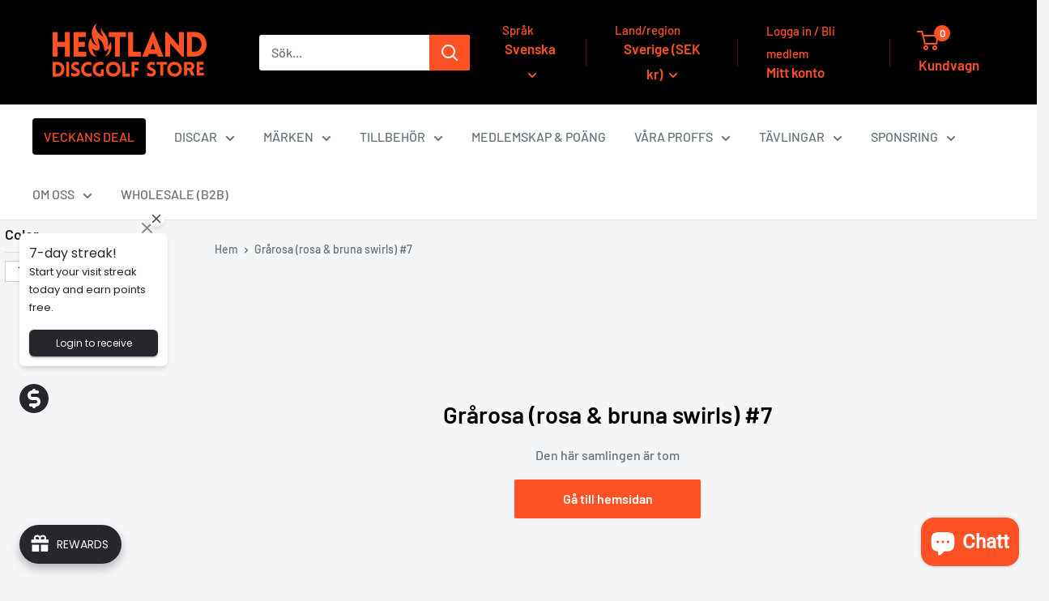

--- FILE ---
content_type: text/html; charset=utf-8
request_url: https://heatlanddiscgolf.com/collections/color-grarosa-rosa-bruna-swirls-7
body_size: 125572
content:
<!doctype html>

<html class="no-js" lang="sv">
  <head>
	<!-- Added by AVADA SEO Suite -->
	<script>
  const avadaLightJsExclude = ['cdn.nfcube.com', 'assets/ecom.js', 'variant-title-king', 'linked_options_variants', 'smile-loader.js', 'smart-product-filter-search', 'rivo-loyalty-referrals', 'avada-cookie-consent', 'consentmo-gdpr', 'quinn', 'pandectes'];
  const avadaLightJsInclude = ['https://www.googletagmanager.com/', 'https://connect.facebook.net/', 'https://business-api.tiktok.com/', 'https://static.klaviyo.com/'];
  window.AVADA_SPEED_BLACKLIST = avadaLightJsInclude.map(item => new RegExp(item, 'i'));
  window.AVADA_SPEED_WHITELIST = avadaLightJsExclude.map(item => new RegExp(item, 'i'));
</script>

<script>
  const isSpeedUpEnable = !1769157068122 || Date.now() < 1769157068122;
  if (isSpeedUpEnable) {
    const avadaSpeedUp=1;
    if(isSpeedUpEnable) {
  function _0x4029(){const _0x37dcf3=['getAttribute','beforescriptexecute','\$&','blacklist','mousemove','addEventListener','nodeType','some','javascript/blocked','removeChild','name','type','parentElement','touchstart','keydown','2364570AZBPQl','warn','getOwnPropertyDescriptor','filter','string','observe','listener','946410mMVxAu','8gurTmu','replace','cdn.shopify.com/extensions','push','src','1662563SlOnoZ','setAttribute','appendChild','map','toString','script','value','2598318ELPtDZ','script[type="','set','forEach','Avada cannot lazy load script','call','5yzLHbO','SCRIPT','preventDefault','blacklisted','prototype','4ZWPWgX','1971425ridIqJ','325794tnZQVo','bind','application/javascript','createElement','removeEventListener','length','test','wheel','attributes','get','options','174850imbqTr','AVADA_SPEED_BLACKLIST','every','whitelist','splice'];_0x4029=function(){return _0x37dcf3;};return _0x4029();}function _0x34f3(_0x36da11,_0x4fe428){_0x36da11=_0x36da11-0x1e1;const _0x40298f=_0x4029();let _0x34f3c5=_0x40298f[_0x36da11];return _0x34f3c5;}(function(_0x1a8665,_0x3db3db){const _0x18bb47=_0x34f3,_0x280300=_0x1a8665();while(!![]){try{const _0xcd9202=parseInt(_0x18bb47(0x201))/0x1*(-parseInt(_0x18bb47(0x213))/0x2)+parseInt(_0x18bb47(0x208))/0x3+parseInt(_0x18bb47(0x206))/0x4*(parseInt(_0x18bb47(0x207))/0x5)+-parseInt(_0x18bb47(0x1fb))/0x6+-parseInt(_0x18bb47(0x1f4))/0x7*(-parseInt(_0x18bb47(0x1ef))/0x8)+parseInt(_0x18bb47(0x1e7))/0x9+parseInt(_0x18bb47(0x1ee))/0xa;if(_0xcd9202===_0x3db3db)break;else _0x280300['push'](_0x280300['shift']());}catch(_0x242912){_0x280300['push'](_0x280300['shift']());}}}(_0x4029,0x37901),(function(){const _0x267f0e=_0x34f3,_0x1ac433=_0x267f0e(0x220),_0x439067={'blacklist':window[_0x267f0e(0x214)],'whitelist':window['AVADA_SPEED_WHITELIST']},_0x5bc749={'blacklisted':[]},_0x55f323=(_0x491378,_0x462868)=>{const _0x1c027b=_0x267f0e;if(_0x491378&&(!_0x462868||_0x462868!==_0x1ac433)&&(!_0x439067[_0x1c027b(0x21b)]||_0x439067[_0x1c027b(0x21b)]['some'](_0x1eb6e2=>_0x1eb6e2[_0x1c027b(0x20e)](_0x491378)))&&(!_0x439067[_0x1c027b(0x216)]||_0x439067[_0x1c027b(0x216)][_0x1c027b(0x215)](_0x5a43bb=>!_0x5a43bb[_0x1c027b(0x20e)](_0x491378)))&&_0x491378['includes'](_0x1c027b(0x1f1))){const _0x13c61b=_0x491378[_0x1c027b(0x20d)];return _0x13c61b%0x2===0x0;}return _0x491378&&(!_0x462868||_0x462868!==_0x1ac433)&&(!_0x439067[_0x1c027b(0x21b)]||_0x439067['blacklist'][_0x1c027b(0x21f)](_0x486b3c=>_0x486b3c[_0x1c027b(0x20e)](_0x491378)))&&(!_0x439067[_0x1c027b(0x216)]||_0x439067[_0x1c027b(0x216)][_0x1c027b(0x215)](_0x445683=>!_0x445683[_0x1c027b(0x20e)](_0x491378)));},_0x5f1be2=function(_0x1f4834){const _0x11be50=_0x267f0e,_0x1dcdbf=_0x1f4834[_0x11be50(0x218)](_0x11be50(0x1f3));return _0x439067[_0x11be50(0x21b)]&&_0x439067[_0x11be50(0x21b)][_0x11be50(0x215)](_0x16b5ea=>!_0x16b5ea[_0x11be50(0x20e)](_0x1dcdbf))||_0x439067['whitelist']&&_0x439067[_0x11be50(0x216)][_0x11be50(0x21f)](_0x41214f=>_0x41214f['test'](_0x1dcdbf));},_0x56c6e9=new MutationObserver(_0x42a046=>{const _0x2ec48e=_0x267f0e;for(let _0x46af1f=0x0;_0x46af1f<_0x42a046['length'];_0x46af1f++){const {addedNodes:_0x3872d8}=_0x42a046[_0x46af1f];for(let _0x31d971=0x0;_0x31d971<_0x3872d8[_0x2ec48e(0x20d)];_0x31d971++){const _0x16fec7=_0x3872d8[_0x31d971];if(_0x16fec7[_0x2ec48e(0x21e)]===0x1&&_0x16fec7['tagName']===_0x2ec48e(0x202)){const _0x481a81=_0x16fec7[_0x2ec48e(0x1f3)],_0x351902=_0x16fec7['type'];if(_0x55f323(_0x481a81,_0x351902)){_0x5bc749[_0x2ec48e(0x204)][_0x2ec48e(0x1f2)]([_0x16fec7,_0x16fec7[_0x2ec48e(0x1e3)]]),_0x16fec7[_0x2ec48e(0x1e3)]=_0x1ac433;const _0x308cde=function(_0xc43dd7){const _0x1106f0=_0x2ec48e;if(_0x16fec7[_0x1106f0(0x218)](_0x1106f0(0x1e3))===_0x1ac433)_0xc43dd7[_0x1106f0(0x203)]();_0x16fec7[_0x1106f0(0x20c)]('beforescriptexecute',_0x308cde);};_0x16fec7[_0x2ec48e(0x21d)](_0x2ec48e(0x219),_0x308cde),_0x16fec7[_0x2ec48e(0x1e4)]&&_0x16fec7['parentElement'][_0x2ec48e(0x1e1)](_0x16fec7);}}}}});_0x56c6e9[_0x267f0e(0x1ec)](document['documentElement'],{'childList':!![],'subtree':!![]});const _0x26d0d1=/[|\{}()[]^$+*?.]/g,_0x36c3e3=function(..._0x319ee2){const _0xac7616=_0x267f0e;_0x319ee2[_0xac7616(0x20d)]<0x1?(_0x439067[_0xac7616(0x21b)]=[],_0x439067[_0xac7616(0x216)]=[]):(_0x439067['blacklist']&&(_0x439067[_0xac7616(0x21b)]=_0x439067['blacklist']['filter'](_0x454d77=>_0x319ee2[_0xac7616(0x215)](_0x5cf445=>{const _0x319815=_0xac7616;if(typeof _0x5cf445==='string')return!_0x454d77[_0x319815(0x20e)](_0x5cf445);else{if(_0x5cf445 instanceof RegExp)return _0x454d77['toString']()!==_0x5cf445[_0x319815(0x1f8)]();}}))),_0x439067[_0xac7616(0x216)]&&(_0x439067[_0xac7616(0x216)]=[..._0x439067[_0xac7616(0x216)],..._0x319ee2[_0xac7616(0x1f7)](_0x100bbe=>{const _0x4fe139=_0xac7616;if(typeof _0x100bbe===_0x4fe139(0x1eb)){const _0x1c4009=_0x100bbe[_0x4fe139(0x1f0)](_0x26d0d1,_0x4fe139(0x21a)),_0x5b1592='.*'+_0x1c4009+'.*';if(_0x439067[_0x4fe139(0x216)][_0x4fe139(0x215)](_0x4ccdeb=>_0x4ccdeb[_0x4fe139(0x1f8)]()!==_0x5b1592[_0x4fe139(0x1f8)]()))return new RegExp(_0x5b1592);}else{if(_0x100bbe instanceof RegExp){if(_0x439067[_0x4fe139(0x216)][_0x4fe139(0x215)](_0xd205d1=>_0xd205d1[_0x4fe139(0x1f8)]()!==_0x100bbe[_0x4fe139(0x1f8)]()))return _0x100bbe;}}return null;})[_0xac7616(0x1ea)](Boolean)]));const _0x5985fd=document['querySelectorAll'](_0xac7616(0x1fc)+_0x1ac433+'"]');for(let _0x156723=0x0;_0x156723<_0x5985fd[_0xac7616(0x20d)];_0x156723++){const _0xc351a5=_0x5985fd[_0x156723];_0x5f1be2(_0xc351a5)&&(_0x5bc749[_0xac7616(0x204)][_0xac7616(0x1f2)]([_0xc351a5,'application/javascript']),_0xc351a5[_0xac7616(0x1e4)][_0xac7616(0x1e1)](_0xc351a5));}let _0x29c6e5=0x0;[..._0x5bc749[_0xac7616(0x204)]][_0xac7616(0x1fe)](([_0x45ea8a,_0x48f8e6],_0x822263)=>{const _0x3b2522=_0xac7616;if(_0x5f1be2(_0x45ea8a)){const _0x135d2f=document[_0x3b2522(0x20b)](_0x3b2522(0x1f9));for(let _0x1446b5=0x0;_0x1446b5<_0x45ea8a[_0x3b2522(0x210)]['length'];_0x1446b5++){const _0x1893e5=_0x45ea8a[_0x3b2522(0x210)][_0x1446b5];_0x1893e5['name']!==_0x3b2522(0x1f3)&&_0x1893e5[_0x3b2522(0x1e2)]!==_0x3b2522(0x1e3)&&_0x135d2f[_0x3b2522(0x1f5)](_0x1893e5['name'],_0x45ea8a[_0x3b2522(0x210)][_0x1446b5][_0x3b2522(0x1fa)]);}_0x135d2f[_0x3b2522(0x1f5)](_0x3b2522(0x1f3),_0x45ea8a['src']),_0x135d2f['setAttribute'](_0x3b2522(0x1e3),_0x48f8e6||_0x3b2522(0x20a)),document['head'][_0x3b2522(0x1f6)](_0x135d2f),_0x5bc749[_0x3b2522(0x204)][_0x3b2522(0x217)](_0x822263-_0x29c6e5,0x1),_0x29c6e5++;}}),_0x439067[_0xac7616(0x21b)]&&_0x439067['blacklist']['length']<0x1&&_0x56c6e9['disconnect']();},_0x346e3b=document['createElement'],_0x59087c={'src':Object['getOwnPropertyDescriptor'](HTMLScriptElement[_0x267f0e(0x205)],_0x267f0e(0x1f3)),'type':Object[_0x267f0e(0x1e9)](HTMLScriptElement[_0x267f0e(0x205)],_0x267f0e(0x1e3))};document[_0x267f0e(0x20b)]=function(..._0x366fb3){const _0x5b7d2b=_0x267f0e;if(_0x366fb3[0x0]['toLowerCase']()!==_0x5b7d2b(0x1f9))return _0x346e3b[_0x5b7d2b(0x209)](document)(..._0x366fb3);const _0x4d3f8c=_0x346e3b[_0x5b7d2b(0x209)](document)(..._0x366fb3);try{let _0x222a15=![],_0x4af9d5=![],_0x4484d8=![];Object['defineProperties'](_0x4d3f8c,{'src':{..._0x59087c[_0x5b7d2b(0x1f3)],'set'(_0x30b87d){const _0x73c5bc=_0x5b7d2b;if(_0x222a15)return;_0x222a15=!![];try{const _0x1977aa=_0x59087c[_0x73c5bc(0x1e3)][_0x73c5bc(0x211)][_0x73c5bc(0x200)](this);_0x55f323(_0x30b87d,_0x1977aa)&&_0x59087c[_0x73c5bc(0x1e3)]['set'][_0x73c5bc(0x200)](this,_0x1ac433),_0x59087c['src'][_0x73c5bc(0x1fd)]['call'](this,_0x30b87d);}finally{_0x222a15=![];}}},'type':{..._0x59087c[_0x5b7d2b(0x1e3)],'get'(){const _0x243a01=_0x5b7d2b,_0x36f58f=_0x59087c[_0x243a01(0x1e3)][_0x243a01(0x211)][_0x243a01(0x200)](this);if(_0x4af9d5)return _0x36f58f;const _0x2266be=_0x59087c[_0x243a01(0x1f3)][_0x243a01(0x211)][_0x243a01(0x200)](this);if(_0x36f58f===_0x1ac433||_0x55f323(_0x2266be,_0x36f58f))return null;return _0x36f58f;},'set'(_0x34b7d6){const _0x3f891b=_0x5b7d2b;if(_0x4af9d5)return;_0x4af9d5=!![];try{const _0x11e28a=_0x59087c['src'][_0x3f891b(0x211)][_0x3f891b(0x200)](this),_0x1c6d2f=_0x59087c[_0x3f891b(0x1e3)][_0x3f891b(0x211)]['call'](this),_0x6be9db=_0x55f323(_0x11e28a,_0x1c6d2f)?_0x1ac433:_0x34b7d6;_0x59087c['type'][_0x3f891b(0x1fd)][_0x3f891b(0x200)](this,_0x6be9db);}finally{_0x4af9d5=![];}}}}),_0x4d3f8c[_0x5b7d2b(0x1f5)]=function(_0x1adae4,_0x3882aa){const _0x351db0=_0x5b7d2b;if(_0x4484d8){HTMLScriptElement[_0x351db0(0x205)][_0x351db0(0x1f5)][_0x351db0(0x200)](_0x4d3f8c,_0x1adae4,_0x3882aa);return;}_0x4484d8=!![];try{_0x1adae4===_0x351db0(0x1e3)||_0x1adae4===_0x351db0(0x1f3)?_0x4d3f8c[_0x1adae4]=_0x3882aa:HTMLScriptElement[_0x351db0(0x205)]['setAttribute'][_0x351db0(0x200)](_0x4d3f8c,_0x1adae4,_0x3882aa);}finally{_0x4484d8=![];}};}catch(_0x24f466){console[_0x5b7d2b(0x1e8)](_0x5b7d2b(0x1ff),_0x24f466);}return _0x4d3f8c;};const _0x5808ce=[_0x267f0e(0x1e6),_0x267f0e(0x21c),'touchend','touchmove',_0x267f0e(0x1e5),_0x267f0e(0x20f)],_0x2f0c6c=_0x5808ce['map'](_0x3c05db=>{return{'type':_0x3c05db,'listener':()=>_0x36c3e3(),'options':{'passive':!![]}};});_0x2f0c6c[_0x267f0e(0x1fe)](_0x115cc1=>{const _0x4ed56e=_0x267f0e;document[_0x4ed56e(0x21d)](_0x115cc1[_0x4ed56e(0x1e3)],_0x115cc1[_0x4ed56e(0x1ed)],_0x115cc1[_0x4ed56e(0x212)]);});}()));
}
    class LightJsLoader{constructor(e){this.jQs=[],this.listener=this.handleListener.bind(this,e),this.scripts=["default","defer","async"].reduce(((e,t)=>({...e,[t]:[]})),{});const t=this;e.forEach((e=>window.addEventListener(e,t.listener,{passive:!0})))}handleListener(e){const t=this;return e.forEach((e=>window.removeEventListener(e,t.listener))),"complete"===document.readyState?this.handleDOM():document.addEventListener("readystatechange",(e=>{if("complete"===e.target.readyState)return setTimeout(t.handleDOM.bind(t),1)}))}async handleDOM(){this.suspendEvent(),this.suspendJQuery(),this.findScripts(),this.preloadScripts();for(const e of Object.keys(this.scripts))await this.replaceScripts(this.scripts[e]);for(const e of["DOMContentLoaded","readystatechange"])await this.requestRepaint(),document.dispatchEvent(new Event("lightJS-"+e));document.lightJSonreadystatechange&&document.lightJSonreadystatechange();for(const e of["DOMContentLoaded","load"])await this.requestRepaint(),window.dispatchEvent(new Event("lightJS-"+e));await this.requestRepaint(),window.lightJSonload&&window.lightJSonload(),await this.requestRepaint(),this.jQs.forEach((e=>e(window).trigger("lightJS-jquery-load"))),window.dispatchEvent(new Event("lightJS-pageshow")),await this.requestRepaint(),window.lightJSonpageshow&&window.lightJSonpageshow()}async requestRepaint(){return new Promise((e=>requestAnimationFrame(e)))}findScripts(){document.querySelectorAll("script[type=lightJs]").forEach((e=>{e.hasAttribute("src")?e.hasAttribute("async")&&e.async?this.scripts.async.push(e):e.hasAttribute("defer")&&e.defer?this.scripts.defer.push(e):this.scripts.default.push(e):this.scripts.default.push(e)}))}preloadScripts(){const e=this,t=Object.keys(this.scripts).reduce(((t,n)=>[...t,...e.scripts[n]]),[]),n=document.createDocumentFragment();t.forEach((e=>{const t=e.getAttribute("src");if(!t)return;const s=document.createElement("link");s.href=t,s.rel="preload",s.as="script",n.appendChild(s)})),document.head.appendChild(n)}async replaceScripts(e){let t;for(;t=e.shift();)await this.requestRepaint(),new Promise((e=>{const n=document.createElement("script");[...t.attributes].forEach((e=>{"type"!==e.nodeName&&n.setAttribute(e.nodeName,e.nodeValue)})),t.hasAttribute("src")?(n.addEventListener("load",e),n.addEventListener("error",e)):(n.text=t.text,e()),t.parentNode.replaceChild(n,t)}))}suspendEvent(){const e={};[{obj:document,name:"DOMContentLoaded"},{obj:window,name:"DOMContentLoaded"},{obj:window,name:"load"},{obj:window,name:"pageshow"},{obj:document,name:"readystatechange"}].map((t=>function(t,n){function s(n){return e[t].list.indexOf(n)>=0?"lightJS-"+n:n}e[t]||(e[t]={list:[n],add:t.addEventListener,remove:t.removeEventListener},t.addEventListener=(...n)=>{n[0]=s(n[0]),e[t].add.apply(t,n)},t.removeEventListener=(...n)=>{n[0]=s(n[0]),e[t].remove.apply(t,n)})}(t.obj,t.name))),[{obj:document,name:"onreadystatechange"},{obj:window,name:"onpageshow"}].map((e=>function(e,t){let n=e[t];Object.defineProperty(e,t,{get:()=>n||function(){},set:s=>{e["lightJS"+t]=n=s}})}(e.obj,e.name)))}suspendJQuery(){const e=this;let t=window.jQuery;Object.defineProperty(window,"jQuery",{get:()=>t,set(n){if(!n||!n.fn||!e.jQs.includes(n))return void(t=n);n.fn.ready=n.fn.init.prototype.ready=e=>{e.bind(document)(n)};const s=n.fn.on;n.fn.on=n.fn.init.prototype.on=function(...e){if(window!==this[0])return s.apply(this,e),this;const t=e=>e.split(" ").map((e=>"load"===e||0===e.indexOf("load.")?"lightJS-jquery-load":e)).join(" ");return"string"==typeof e[0]||e[0]instanceof String?(e[0]=t(e[0]),s.apply(this,e),this):("object"==typeof e[0]&&Object.keys(e[0]).forEach((n=>{delete Object.assign(e[0],{[t(n)]:e[0][n]})[n]})),s.apply(this,e),this)},e.jQs.push(n),t=n}})}}
new LightJsLoader(["keydown","mousemove","touchend","touchmove","touchstart","wheel"]);
  }
</script>

	<!-- /Added by AVADA SEO Suite -->
    <!-- Google Tag Manager (noscript) -->
    <noscript><iframe src="https://www.googletagmanager.com/ns.html?id=GTM-WBVQ2GP7"
    height="0" width="0" style="display:none;visibility:hidden"></iframe></noscript>
    <!-- End Google Tag Manager (noscript) -->
    <!-- Google Tag Manager -->
    <script>(function(w,d,s,l,i){w[l]=w[l]||[];w[l].push({'gtm.start':
    new Date().getTime(),event:'gtm.js'});var f=d.getElementsByTagName(s)[0],
    j=d.createElement(s),dl=l!='dataLayer'?'&l='+l:'';j.async=true;j.src=
    'https://www.googletagmanager.com/gtm.js?id='+i+dl;f.parentNode.insertBefore(j,f);
    })(window,document,'script','dataLayer','GTM-WBVQ2GP7');</script>
    <!-- End Google Tag Manager -->
    <script src="https://analytics.ahrefs.com/analytics.js" data-key="6P0mCyaSHr+BiN38Mxe1SA" async></script>
	<script id="pandectes-rules">   /* PANDECTES-GDPR: DO NOT MODIFY AUTO GENERATED CODE OF THIS SCRIPT */      window.PandectesSettings = {"store":{"id":62297047214,"plan":"basic","theme":"Heatland 3.0 Warehouse 6.3","primaryLocale":"en","adminMode":false,"headless":false,"storefrontRootDomain":"","checkoutRootDomain":"","storefrontAccessToken":""},"tsPublished":1736689103,"declaration":{"showPurpose":false,"showProvider":false,"declIntroText":"We use cookies to optimize website functionality, analyze the performance, and provide personalized experience to you. Some cookies are essential to make the website operate and function correctly. Those cookies cannot be disabled. In this window you can manage your preference of cookies.","showDateGenerated":true},"language":{"languageMode":"Single","fallbackLanguage":"en","languageDetection":"browser","languagesSupported":[]},"texts":{"managed":{"headerText":{"en":"We respect your privacy"},"consentText":{"en":"This website uses cookies to ensure you get the best experience."},"dismissButtonText":{"en":"Ok"},"linkText":{"en":"Learn more"},"imprintText":{"en":"Imprint"},"preferencesButtonText":{"en":"Preferences"},"allowButtonText":{"en":"Accept"},"denyButtonText":{"en":"Decline"},"leaveSiteButtonText":{"en":"Leave this site"},"cookiePolicyText":{"en":"Cookie policy"},"preferencesPopupTitleText":{"en":"Manage consent preferences"},"preferencesPopupIntroText":{"en":"We use cookies to optimize website functionality, analyze the performance, and provide personalized experience to you. Some cookies are essential to make the website operate and function correctly. Those cookies cannot be disabled. In this window you can manage your preference of cookies."},"preferencesPopupCloseButtonText":{"en":"Close"},"preferencesPopupAcceptAllButtonText":{"en":"Accept all"},"preferencesPopupRejectAllButtonText":{"en":"Reject all"},"preferencesPopupSaveButtonText":{"en":"Save preferences"},"accessSectionTitleText":{"en":"Data portability"},"accessSectionParagraphText":{"en":"You have the right to request access to your data at any time."},"rectificationSectionTitleText":{"en":"Data Rectification"},"rectificationSectionParagraphText":{"en":"You have the right to request your data to be updated whenever you think it is appropriate."},"erasureSectionTitleText":{"en":"Right to be forgotten"},"erasureSectionParagraphText":{"en":"You have the right to ask all your data to be erased. After that, you will no longer be able to access your account."},"declIntroText":{"en":"We use cookies to optimize website functionality, analyze the performance, and provide personalized experience to you. Some cookies are essential to make the website operate and function correctly. Those cookies cannot be disabled. In this window you can manage your preference of cookies."}},"categories":{"strictlyNecessaryCookiesTitleText":{"en":"Strictly necessary cookies"},"functionalityCookiesTitleText":{"en":"Functional cookies"},"performanceCookiesTitleText":{"en":"Performance cookies"},"targetingCookiesTitleText":{"en":"Targeting cookies"},"unclassifiedCookiesTitleText":{"en":"Unclassified cookies"},"strictlyNecessaryCookiesDescriptionText":{"en":"These cookies are essential in order to enable you to move around the website and use its features, such as accessing secure areas of the website. The website cannot function properly without these cookies."},"functionalityCookiesDescriptionText":{"en":"These cookies enable the site to provide enhanced functionality and personalisation. They may be set by us or by third party providers whose services we have added to our pages. If you do not allow these cookies then some or all of these services may not function properly."},"performanceCookiesDescriptionText":{"en":"These cookies enable us to monitor and improve the performance of our website. For example, they allow us to count visits, identify traffic sources and see which parts of the site are most popular."},"targetingCookiesDescriptionText":{"en":"These cookies may be set through our site by our advertising partners. They may be used by those companies to build a profile of your interests and show you relevant adverts on other sites.    They do not store directly personal information, but are based on uniquely identifying your browser and internet device. If you do not allow these cookies, you will experience less targeted advertising."},"unclassifiedCookiesDescriptionText":{"en":"Unclassified cookies are cookies that we are in the process of classifying, together with the providers of individual cookies."}},"auto":{"declName":{"en":"Name"},"declPath":{"en":"Path"},"declType":{"en":"Type"},"declDomain":{"en":"Domain"},"declPurpose":{"en":"Purpose"},"declProvider":{"en":"Provider"},"declRetention":{"en":"Retention"},"declFirstParty":{"en":"First-party"},"declThirdParty":{"en":"Third-party"},"declSeconds":{"en":"seconds"},"declMinutes":{"en":"minutes"},"declHours":{"en":"hours"},"declDays":{"en":"days"},"declMonths":{"en":"months"},"declYears":{"en":"years"},"declSession":{"en":"Session"},"cookiesDetailsText":{"en":"Cookies details"},"preferencesPopupAlwaysAllowedText":{"en":"Always allowed"},"submitButton":{"en":"Submit"},"submittingButton":{"en":"Submitting..."},"cancelButton":{"en":"Cancel"},"guestsSupportInfoText":{"en":"Please login with your customer account to further proceed."},"guestsSupportEmailPlaceholder":{"en":"E-mail address"},"guestsSupportEmailValidationError":{"en":"Email is not valid"},"guestsSupportEmailSuccessTitle":{"en":"Thank you for your request"},"guestsSupportEmailFailureTitle":{"en":"A problem occurred"},"guestsSupportEmailSuccessMessage":{"en":"If you are registered as a customer of this store, you will soon receive an email with instructions on how to proceed."},"guestsSupportEmailFailureMessage":{"en":"Your request was not submitted. Please try again and if problem persists, contact store owner for assistance."},"confirmationSuccessTitle":{"en":"Your request is verified"},"confirmationFailureTitle":{"en":"A problem occurred"},"confirmationSuccessMessage":{"en":"We will soon get back to you as to your request."},"confirmationFailureMessage":{"en":"Your request was not verified. Please try again and if problem persists, contact store owner for assistance"},"consentSectionTitleText":{"en":"Your cookie consent"},"consentSectionNoConsentText":{"en":"You have not consented to the cookies policy of this website."},"consentSectionConsentedText":{"en":"You consented to the cookies policy of this website on"},"consentStatus":{"en":"Consent preference"},"consentDate":{"en":"Consent date"},"consentId":{"en":"Consent ID"},"consentSectionChangeConsentActionText":{"en":"Change consent preference"},"accessSectionGDPRRequestsActionText":{"en":"Data subject requests"},"accessSectionAccountInfoActionText":{"en":"Personal data"},"accessSectionOrdersRecordsActionText":{"en":"Orders"},"accessSectionDownloadReportActionText":{"en":"Request export"},"rectificationCommentPlaceholder":{"en":"Describe what you want to be updated"},"rectificationCommentValidationError":{"en":"Comment is required"},"rectificationSectionEditAccountActionText":{"en":"Request an update"},"erasureSectionRequestDeletionActionText":{"en":"Request personal data deletion"}}},"library":{"previewMode":false,"fadeInTimeout":0,"defaultBlocked":7,"showLink":true,"showImprintLink":false,"showGoogleLink":false,"enabled":true,"cookie":{"name":"_pandectes_gdpr","expiryDays":365,"secure":true,"domain":""},"dismissOnScroll":false,"dismissOnWindowClick":false,"dismissOnTimeout":false,"palette":{"popup":{"background":"#FFFFFF","backgroundForCalculations":{"a":1,"b":255,"g":255,"r":255},"text":"#000000"},"button":{"background":"transparent","backgroundForCalculations":{"a":1,"b":255,"g":255,"r":255},"text":"#000000","textForCalculation":{"a":1,"b":0,"g":0,"r":0},"border":"#000000"}},"content":{"href":"https://heatland-discgolf.myshopify.com/policies/privacy-policy","imprintHref":"/","close":"&#10005;","target":"","logo":"<img class=\"cc-banner-logo\" height=\"40\" width=\"40\" src=\"https://cdn.shopify.com/s/files/1/0622/9704/7214/t/18/assets/pandectes-logo.png?v=1733997513\" alt=\"logo\" />"},"window":"<div role=\"dialog\" aria-live=\"polite\" aria-label=\"cookieconsent\" aria-describedby=\"cookieconsent:desc\" id=\"pandectes-banner\" class=\"cc-window-wrapper cc-top-wrapper\"><div class=\"pd-cookie-banner-window cc-window {{classes}}\"><!--googleoff: all-->{{children}}<!--googleon: all--></div></div>","compliance":{"opt-both":"<div class=\"cc-compliance cc-highlight\">{{deny}}{{allow}}</div>"},"type":"opt-both","layouts":{"basic":"{{logo}}{{messagelink}}{{compliance}}{{close}}"},"position":"top","theme":"wired","revokable":false,"animateRevokable":false,"revokableReset":false,"revokableLogoUrl":"https://cdn.shopify.com/s/files/1/0622/9704/7214/t/18/assets/pandectes-reopen-logo.png?v=1733997514","revokablePlacement":"bottom-left","revokableMarginHorizontal":15,"revokableMarginVertical":15,"static":false,"autoAttach":true,"hasTransition":true,"blacklistPage":[""]},"geolocation":{"brOnly":false,"caOnly":false,"chOnly":false,"euOnly":false,"jpOnly":false,"thOnly":false,"canadaOnly":false,"globalVisibility":true},"dsr":{"guestsSupport":false,"accessSectionDownloadReportAuto":false},"banner":{"resetTs":1703347465,"extraCss":"        .cc-banner-logo {max-width: 24em!important;}    @media(min-width: 768px) {.cc-window.cc-floating{max-width: 24em!important;width: 24em!important;}}    .cc-message, .pd-cookie-banner-window .cc-header, .cc-logo {text-align: left}    .cc-window-wrapper{z-index: 2147483647;}    .cc-window{z-index: 2147483647;font-family: inherit;}    .pd-cookie-banner-window .cc-header{font-family: inherit;}    .pd-cp-ui{font-family: inherit; background-color: #FFFFFF;color:#000000;}    button.pd-cp-btn, a.pd-cp-btn{}    input + .pd-cp-preferences-slider{background-color: rgba(0, 0, 0, 0.3)}    .pd-cp-scrolling-section::-webkit-scrollbar{background-color: rgba(0, 0, 0, 0.3)}    input:checked + .pd-cp-preferences-slider{background-color: rgba(0, 0, 0, 1)}    .pd-cp-scrolling-section::-webkit-scrollbar-thumb {background-color: rgba(0, 0, 0, 1)}    .pd-cp-ui-close{color:#000000;}    .pd-cp-preferences-slider:before{background-color: #FFFFFF}    .pd-cp-title:before {border-color: #000000!important}    .pd-cp-preferences-slider{background-color:#000000}    .pd-cp-toggle{color:#000000!important}    @media(max-width:699px) {.pd-cp-ui-close-top svg {fill: #000000}}    .pd-cp-toggle:hover,.pd-cp-toggle:visited,.pd-cp-toggle:active{color:#000000!important}    .pd-cookie-banner-window {box-shadow: 0 0 18px rgb(0 0 0 / 20%);}  ","customJavascript":null,"showPoweredBy":false,"revokableTrigger":false,"hybridStrict":false,"cookiesBlockedByDefault":"7","isActive":false,"implicitSavePreferences":false,"cookieIcon":false,"blockBots":false,"showCookiesDetails":true,"hasTransition":true,"blockingPage":false,"showOnlyLandingPage":false,"leaveSiteUrl":"https://www.google.com","linkRespectStoreLang":false},"cookies":{"0":[{"name":"localization","type":"http","domain":"heatlanddiscgolf.com","path":"/en-eu","provider":"Shopify","firstParty":true,"retention":"1 year(s)","expires":1,"unit":"declYears","purpose":{"en":"Shopify store localization"}},{"name":"secure_customer_sig","type":"http","domain":"heatlanddiscgolf.com","path":"/","provider":"Shopify","firstParty":true,"retention":"1 year(s)","expires":1,"unit":"declYears","purpose":{"en":"Used in connection with customer login."}},{"name":"_cmp_a","type":"http","domain":".heatlanddiscgolf.com","path":"/","provider":"Shopify","firstParty":true,"retention":"1 day(s)","expires":1,"unit":"declDays","purpose":{"en":"Used for managing customer privacy settings."}},{"name":"shopify_pay_redirect","type":"http","domain":"heatlanddiscgolf.com","path":"/","provider":"Shopify","firstParty":true,"retention":"1 hour(s)","expires":1,"unit":"declHours","purpose":{"en":"The cookie is necessary for the secure checkout and payment function on the website. This function is provided by shopify.com."}},{"name":"cart_currency","type":"http","domain":"heatlanddiscgolf.com","path":"/","provider":"Shopify","firstParty":true,"retention":"2 ","expires":2,"unit":"declSession","purpose":{"en":"The cookie is necessary for the secure checkout and payment function on the website. This function is provided by shopify.com."}},{"name":"_secure_session_id","type":"http","domain":"heatlanddiscgolf.com","path":"/","provider":"Shopify","firstParty":true,"retention":"1 month(s)","expires":1,"unit":"declMonths","purpose":{"en":"Used in connection with navigation through a storefront."}},{"name":"keep_alive","type":"http","domain":"heatlanddiscgolf.com","path":"/","provider":"Shopify","firstParty":true,"retention":"30 minute(s)","expires":30,"unit":"declMinutes","purpose":{"en":"Used in connection with buyer localization."}},{"name":"cookietest","type":"http","domain":"heatlanddiscgolf.com","path":"/","provider":"Shopify","firstParty":true,"retention":"Session","expires":1,"unit":"declSeconds","purpose":{"en":"Used to ensure our systems are working correctly."}}],"1":[{"name":"fsb_previous_pathname","type":"http","domain":"heatlanddiscgolf.com","path":"/","provider":"Hextom","firstParty":true,"retention":"Session","expires":-54,"unit":"declYears","purpose":{"en":"Used by Hextom apps"}},{"name":"locale_bar_accepted","type":"http","domain":"heatlanddiscgolf.com","path":"/","provider":"GrizzlyAppsSRL","firstParty":true,"retention":"Session","expires":-54,"unit":"declYears","purpose":{"en":"This cookie is provided by the app (BEST Currency Converter) and is used to secure the currency chosen by the customer."}},{"name":"fsb_total_price_445627","type":"http","domain":"heatlanddiscgolf.com","path":"/","provider":"Hextom","firstParty":true,"retention":"Session","expires":-54,"unit":"declYears","purpose":{"en":""}}],"2":[{"name":"_shopify_y","type":"http","domain":".heatlanddiscgolf.com","path":"/","provider":"Shopify","firstParty":true,"retention":"1 year(s)","expires":1,"unit":"declYears","purpose":{"en":"Shopify analytics."}},{"name":"_shopify_s","type":"http","domain":".heatlanddiscgolf.com","path":"/","provider":"Shopify","firstParty":true,"retention":"30 minute(s)","expires":30,"unit":"declMinutes","purpose":{"en":"Shopify analytics."}},{"name":"_landing_page","type":"http","domain":".heatlanddiscgolf.com","path":"/","provider":"Shopify","firstParty":true,"retention":"2 ","expires":2,"unit":"declSession","purpose":{"en":"Tracks landing pages."}},{"name":"_shopify_sa_t","type":"http","domain":".heatlanddiscgolf.com","path":"/","provider":"Shopify","firstParty":true,"retention":"30 minute(s)","expires":30,"unit":"declMinutes","purpose":{"en":"Shopify analytics relating to marketing & referrals."}},{"name":"_shopify_sa_p","type":"http","domain":".heatlanddiscgolf.com","path":"/","provider":"Shopify","firstParty":true,"retention":"30 minute(s)","expires":30,"unit":"declMinutes","purpose":{"en":"Shopify analytics relating to marketing & referrals."}},{"name":"_orig_referrer","type":"http","domain":".heatlanddiscgolf.com","path":"/","provider":"Shopify","firstParty":true,"retention":"2 ","expires":2,"unit":"declSession","purpose":{"en":"Tracks landing pages."}},{"name":"_gid","type":"http","domain":".heatlanddiscgolf.com","path":"/","provider":"Google","firstParty":true,"retention":"1 day(s)","expires":1,"unit":"declDays","purpose":{"en":"Cookie is placed by Google Analytics to count and track pageviews."}},{"name":"_gat","type":"http","domain":".heatlanddiscgolf.com","path":"/","provider":"Google","firstParty":true,"retention":"1 minute(s)","expires":1,"unit":"declMinutes","purpose":{"en":"Cookie is placed by Google Analytics to filter requests from bots."}},{"name":"_ga","type":"http","domain":".heatlanddiscgolf.com","path":"/","provider":"Google","firstParty":true,"retention":"1 year(s)","expires":1,"unit":"declYears","purpose":{"en":"Cookie is set by Google Analytics with unknown functionality"}},{"name":"_shopify_d","type":"http","domain":"com","path":"/","provider":"Shopify","firstParty":false,"retention":"Session","expires":1,"unit":"declSeconds","purpose":{"en":"Shopify analytics."}},{"name":"_shopify_d","type":"http","domain":"heatlanddiscgolf.com","path":"/","provider":"Shopify","firstParty":true,"retention":"Session","expires":1,"unit":"declSeconds","purpose":{"en":"Shopify analytics."}},{"name":"_boomr_clss","type":"html_local","domain":"https://heatlanddiscgolf.com","path":"/","provider":"Shopify","firstParty":true,"retention":"Persistent","expires":1,"unit":"declYears","purpose":{"en":"Used to monitor and optimize the performance of Shopify stores."}},{"name":"_ga_PWVN72HV5K","type":"http","domain":".heatlanddiscgolf.com","path":"/","provider":"Google","firstParty":true,"retention":"1 year(s)","expires":1,"unit":"declYears","purpose":{"en":""}},{"name":"_ga_327Z4DCC0M","type":"http","domain":".heatlanddiscgolf.com","path":"/","provider":"Google","firstParty":true,"retention":"1 year(s)","expires":1,"unit":"declYears","purpose":{"en":""}}],"4":[{"name":"_ttp","type":"http","domain":".tiktok.com","path":"/","provider":"TikTok","firstParty":false,"retention":"1 year(s)","expires":1,"unit":"declYears","purpose":{"en":"To measure and improve the performance of your advertising campaigns and to personalize the user's experience (including ads) on TikTok."}},{"name":"_fbp","type":"http","domain":".heatlanddiscgolf.com","path":"/","provider":"Facebook","firstParty":true,"retention":"3 month(s)","expires":3,"unit":"declMonths","purpose":{"en":"Cookie is placed by Facebook to track visits across websites."}},{"name":"_gcl_au","type":"http","domain":".heatlanddiscgolf.com","path":"/","provider":"Google","firstParty":true,"retention":"3 month(s)","expires":3,"unit":"declMonths","purpose":{"en":"Cookie is placed by Google Tag Manager to track conversions."}},{"name":"test_cookie","type":"http","domain":".doubleclick.net","path":"/","provider":"Google","firstParty":false,"retention":"15 minute(s)","expires":15,"unit":"declMinutes","purpose":{"en":"To measure the visitors’ actions after they click through from an advert. Expires after each visit."}},{"name":"wpm-domain-test","type":"http","domain":"com","path":"/","provider":"Shopify","firstParty":false,"retention":"Session","expires":1,"unit":"declSeconds","purpose":{"en":"Used to test the storage of parameters about products added to the cart or payment currency"}},{"name":"wpm-domain-test","type":"http","domain":"heatlanddiscgolf.com","path":"/","provider":"Shopify","firstParty":true,"retention":"Session","expires":1,"unit":"declSeconds","purpose":{"en":"Used to test the storage of parameters about products added to the cart or payment currency"}},{"name":"IDE","type":"http","domain":".doubleclick.net","path":"/","provider":"Google","firstParty":false,"retention":"1 year(s)","expires":1,"unit":"declYears","purpose":{"en":"To measure the visitors’ actions after they click through from an advert. Expires after 1 year."}},{"name":"lastExternalReferrerTime","type":"html_local","domain":"https://heatlanddiscgolf.com","path":"/","provider":"Facebook","firstParty":true,"retention":"Persistent","expires":1,"unit":"declYears","purpose":{"en":"Contains the timestamp of the last update of the lastExternalReferrer cookie."}},{"name":"lastExternalReferrer","type":"html_local","domain":"https://heatlanddiscgolf.com","path":"/","provider":"Facebook","firstParty":true,"retention":"Persistent","expires":1,"unit":"declYears","purpose":{"en":"Detects how the user reached the website by registering their last URL-address."}},{"name":"tt_sessionId","type":"html_session","domain":"https://heatlanddiscgolf.com","path":"/","provider":"TikTok","firstParty":true,"retention":"Session","expires":1,"unit":"declYears","purpose":{"en":"Used by the social networking service, TikTok, for tracking the use of embedded services."}},{"name":"tt_pixel_session_index","type":"html_session","domain":"https://heatlanddiscgolf.com","path":"/","provider":"TikTok","firstParty":true,"retention":"Session","expires":1,"unit":"declYears","purpose":{"en":"Used by the social networking service, TikTok, for tracking the use of embedded services."}},{"name":"tt_appInfo","type":"html_session","domain":"https://heatlanddiscgolf.com","path":"/","provider":"TikTok","firstParty":true,"retention":"Session","expires":1,"unit":"declYears","purpose":{"en":"Used by the social networking service, TikTok, for tracking the use of embedded services."}}],"8":[{"name":"445627fsb_incurred_fee_products","type":"http","domain":"heatlanddiscgolf.com","path":"/","provider":"Unknown","firstParty":true,"retention":"Session","expires":-54,"unit":"declYears","purpose":{"en":""}},{"name":"avadaIsLogin","type":"http","domain":"heatlanddiscgolf.com","path":"/","provider":"Unknown","firstParty":true,"retention":"1 ","expires":1,"unit":"declSession","purpose":{"en":""}},{"name":"bugsnag-anonymous-id","type":"html_local","domain":"https://heatlanddiscgolf.com","path":"/","provider":"Unknown","firstParty":true,"retention":"Persistent","expires":1,"unit":"declYears","purpose":{"en":""}},{"name":"445627fsb_excluded_products","type":"http","domain":"heatlanddiscgolf.com","path":"/","provider":"Unknown","firstParty":true,"retention":"Session","expires":-54,"unit":"declYears","purpose":{"en":""}},{"name":"445627fsb_target_products_type","type":"http","domain":"heatlanddiscgolf.com","path":"/","provider":"Unknown","firstParty":true,"retention":"Session","expires":-54,"unit":"declYears","purpose":{"en":""}},{"name":"shopifyChatData","type":"html_local","domain":"https://heatlanddiscgolf.com","path":"/","provider":"Unknown","firstParty":true,"retention":"Persistent","expires":1,"unit":"declYears","purpose":{"en":""}},{"name":"fsb_payload","type":"html_session","domain":"https://heatlanddiscgolf.com","path":"/","provider":"Unknown","firstParty":true,"retention":"Session","expires":1,"unit":"declYears","purpose":{"en":""}},{"name":"local-storage-test","type":"html_local","domain":"https://heatlanddiscgolf.com","path":"/","provider":"Unknown","firstParty":true,"retention":"Persistent","expires":1,"unit":"declYears","purpose":{"en":""}}]},"blocker":{"isActive":false,"googleConsentMode":{"id":"","analyticsId":"","adwordsId":"","isActive":false,"adStorageCategory":4,"analyticsStorageCategory":2,"personalizationStorageCategory":1,"functionalityStorageCategory":1,"customEvent":true,"securityStorageCategory":0,"redactData":true,"urlPassthrough":false},"facebookPixel":{"id":"","isActive":false,"ldu":false},"microsoft":{},"rakuten":{"isActive":false,"cmp":false,"ccpa":false},"gpcIsActive":false,"defaultBlocked":7,"patterns":{"whiteList":[],"blackList":{"1":[],"2":[],"4":[],"8":[]},"iframesWhiteList":[],"iframesBlackList":{"1":[],"2":[],"4":[],"8":[]},"beaconsWhiteList":[],"beaconsBlackList":{"1":[],"2":[],"4":[],"8":[]}}}}      !function(){"use strict";window.PandectesRules=window.PandectesRules||{},window.PandectesRules.manualBlacklist={1:[],2:[],4:[]},window.PandectesRules.blacklistedIFrames={1:[],2:[],4:[]},window.PandectesRules.blacklistedCss={1:[],2:[],4:[]},window.PandectesRules.blacklistedBeacons={1:[],2:[],4:[]};var e="javascript/blocked";function t(e){return new RegExp(e.replace(/[/\\.+?$()]/g,"\\$&").replace("*","(.*)"))}var n=function(e){var t=arguments.length>1&&void 0!==arguments[1]?arguments[1]:"log";new URLSearchParams(window.location.search).get("log")&&console[t]("PandectesRules: ".concat(e))};function a(e){var t=document.createElement("script");t.async=!0,t.src=e,document.head.appendChild(t)}function r(e,t){var n=Object.keys(e);if(Object.getOwnPropertySymbols){var a=Object.getOwnPropertySymbols(e);t&&(a=a.filter((function(t){return Object.getOwnPropertyDescriptor(e,t).enumerable}))),n.push.apply(n,a)}return n}function o(e){for(var t=1;t<arguments.length;t++){var n=null!=arguments[t]?arguments[t]:{};t%2?r(Object(n),!0).forEach((function(t){s(e,t,n[t])})):Object.getOwnPropertyDescriptors?Object.defineProperties(e,Object.getOwnPropertyDescriptors(n)):r(Object(n)).forEach((function(t){Object.defineProperty(e,t,Object.getOwnPropertyDescriptor(n,t))}))}return e}function i(e){var t=function(e,t){if("object"!=typeof e||!e)return e;var n=e[Symbol.toPrimitive];if(void 0!==n){var a=n.call(e,t||"default");if("object"!=typeof a)return a;throw new TypeError("@@toPrimitive must return a primitive value.")}return("string"===t?String:Number)(e)}(e,"string");return"symbol"==typeof t?t:t+""}function s(e,t,n){return(t=i(t))in e?Object.defineProperty(e,t,{value:n,enumerable:!0,configurable:!0,writable:!0}):e[t]=n,e}function c(e,t){return function(e){if(Array.isArray(e))return e}(e)||function(e,t){var n=null==e?null:"undefined"!=typeof Symbol&&e[Symbol.iterator]||e["@@iterator"];if(null!=n){var a,r,o,i,s=[],c=!0,l=!1;try{if(o=(n=n.call(e)).next,0===t){if(Object(n)!==n)return;c=!1}else for(;!(c=(a=o.call(n)).done)&&(s.push(a.value),s.length!==t);c=!0);}catch(e){l=!0,r=e}finally{try{if(!c&&null!=n.return&&(i=n.return(),Object(i)!==i))return}finally{if(l)throw r}}return s}}(e,t)||d(e,t)||function(){throw new TypeError("Invalid attempt to destructure non-iterable instance.\nIn order to be iterable, non-array objects must have a [Symbol.iterator]() method.")}()}function l(e){return function(e){if(Array.isArray(e))return u(e)}(e)||function(e){if("undefined"!=typeof Symbol&&null!=e[Symbol.iterator]||null!=e["@@iterator"])return Array.from(e)}(e)||d(e)||function(){throw new TypeError("Invalid attempt to spread non-iterable instance.\nIn order to be iterable, non-array objects must have a [Symbol.iterator]() method.")}()}function d(e,t){if(e){if("string"==typeof e)return u(e,t);var n=Object.prototype.toString.call(e).slice(8,-1);return"Object"===n&&e.constructor&&(n=e.constructor.name),"Map"===n||"Set"===n?Array.from(e):"Arguments"===n||/^(?:Ui|I)nt(?:8|16|32)(?:Clamped)?Array$/.test(n)?u(e,t):void 0}}function u(e,t){(null==t||t>e.length)&&(t=e.length);for(var n=0,a=new Array(t);n<t;n++)a[n]=e[n];return a}var f=window.PandectesRulesSettings||window.PandectesSettings,g=!(void 0===window.dataLayer||!Array.isArray(window.dataLayer)||!window.dataLayer.some((function(e){return"pandectes_full_scan"===e.event}))),p=function(){var e,t=arguments.length>0&&void 0!==arguments[0]?arguments[0]:"_pandectes_gdpr",n=("; "+document.cookie).split("; "+t+"=");if(n.length<2)e={};else{var a=n.pop().split(";");e=window.atob(a.shift())}var r=function(e){try{return JSON.parse(e)}catch(e){return!1}}(e);return!1!==r?r:e}(),h=f.banner.isActive,y=f.blocker,v=y.defaultBlocked,w=y.patterns,m=p&&null!==p.preferences&&void 0!==p.preferences?p.preferences:null,b=g?0:h?null===m?v:m:0,k={1:!(1&b),2:!(2&b),4:!(4&b)},_=w.blackList,S=w.whiteList,L=w.iframesBlackList,C=w.iframesWhiteList,P=w.beaconsBlackList,A=w.beaconsWhiteList,O={blackList:[],whiteList:[],iframesBlackList:{1:[],2:[],4:[],8:[]},iframesWhiteList:[],beaconsBlackList:{1:[],2:[],4:[],8:[]},beaconsWhiteList:[]};[1,2,4].map((function(e){var n;k[e]||((n=O.blackList).push.apply(n,l(_[e].length?_[e].map(t):[])),O.iframesBlackList[e]=L[e].length?L[e].map(t):[],O.beaconsBlackList[e]=P[e].length?P[e].map(t):[])})),O.whiteList=S.length?S.map(t):[],O.iframesWhiteList=C.length?C.map(t):[],O.beaconsWhiteList=A.length?A.map(t):[];var E={scripts:[],iframes:{1:[],2:[],4:[]},beacons:{1:[],2:[],4:[]},css:{1:[],2:[],4:[]}},I=function(t,n){return t&&(!n||n!==e)&&(!O.blackList||O.blackList.some((function(e){return e.test(t)})))&&(!O.whiteList||O.whiteList.every((function(e){return!e.test(t)})))},B=function(e,t){var n=O.iframesBlackList[t],a=O.iframesWhiteList;return e&&(!n||n.some((function(t){return t.test(e)})))&&(!a||a.every((function(t){return!t.test(e)})))},j=function(e,t){var n=O.beaconsBlackList[t],a=O.beaconsWhiteList;return e&&(!n||n.some((function(t){return t.test(e)})))&&(!a||a.every((function(t){return!t.test(e)})))},T=new MutationObserver((function(e){for(var t=0;t<e.length;t++)for(var n=e[t].addedNodes,a=0;a<n.length;a++){var r=n[a],o=r.dataset&&r.dataset.cookiecategory;if(1===r.nodeType&&"LINK"===r.tagName){var i=r.dataset&&r.dataset.href;if(i&&o)switch(o){case"functionality":case"C0001":E.css[1].push(i);break;case"performance":case"C0002":E.css[2].push(i);break;case"targeting":case"C0003":E.css[4].push(i)}}}})),R=new MutationObserver((function(t){for(var a=0;a<t.length;a++)for(var r=t[a].addedNodes,o=function(){var t=r[i],a=t.src||t.dataset&&t.dataset.src,o=t.dataset&&t.dataset.cookiecategory;if(1===t.nodeType&&"IFRAME"===t.tagName){if(a){var s=!1;B(a,1)||"functionality"===o||"C0001"===o?(s=!0,E.iframes[1].push(a)):B(a,2)||"performance"===o||"C0002"===o?(s=!0,E.iframes[2].push(a)):(B(a,4)||"targeting"===o||"C0003"===o)&&(s=!0,E.iframes[4].push(a)),s&&(t.removeAttribute("src"),t.setAttribute("data-src",a))}}else if(1===t.nodeType&&"IMG"===t.tagName){if(a){var c=!1;j(a,1)?(c=!0,E.beacons[1].push(a)):j(a,2)?(c=!0,E.beacons[2].push(a)):j(a,4)&&(c=!0,E.beacons[4].push(a)),c&&(t.removeAttribute("src"),t.setAttribute("data-src",a))}}else if(1===t.nodeType&&"SCRIPT"===t.tagName){var l=t.type,d=!1;if(I(a,l)?(n("rule blocked: ".concat(a)),d=!0):a&&o?n("manually blocked @ ".concat(o,": ").concat(a)):o&&n("manually blocked @ ".concat(o,": inline code")),d){E.scripts.push([t,l]),t.type=e;t.addEventListener("beforescriptexecute",(function n(a){t.getAttribute("type")===e&&a.preventDefault(),t.removeEventListener("beforescriptexecute",n)})),t.parentElement&&t.parentElement.removeChild(t)}}},i=0;i<r.length;i++)o()})),D=document.createElement,x={src:Object.getOwnPropertyDescriptor(HTMLScriptElement.prototype,"src"),type:Object.getOwnPropertyDescriptor(HTMLScriptElement.prototype,"type")};window.PandectesRules.unblockCss=function(e){var t=E.css[e]||[];t.length&&n("Unblocking CSS for ".concat(e)),t.forEach((function(e){var t=document.querySelector('link[data-href^="'.concat(e,'"]'));t.removeAttribute("data-href"),t.href=e})),E.css[e]=[]},window.PandectesRules.unblockIFrames=function(e){var t=E.iframes[e]||[];t.length&&n("Unblocking IFrames for ".concat(e)),O.iframesBlackList[e]=[],t.forEach((function(e){var t=document.querySelector('iframe[data-src^="'.concat(e,'"]'));t.removeAttribute("data-src"),t.src=e})),E.iframes[e]=[]},window.PandectesRules.unblockBeacons=function(e){var t=E.beacons[e]||[];t.length&&n("Unblocking Beacons for ".concat(e)),O.beaconsBlackList[e]=[],t.forEach((function(e){var t=document.querySelector('img[data-src^="'.concat(e,'"]'));t.removeAttribute("data-src"),t.src=e})),E.beacons[e]=[]},window.PandectesRules.unblockInlineScripts=function(e){var t=1===e?"functionality":2===e?"performance":"targeting",a=document.querySelectorAll('script[type="javascript/blocked"][data-cookiecategory="'.concat(t,'"]'));n("unblockInlineScripts: ".concat(a.length," in ").concat(t)),a.forEach((function(e){var t=document.createElement("script");t.type="text/javascript",e.hasAttribute("src")?t.src=e.getAttribute("src"):t.textContent=e.textContent,document.head.appendChild(t),e.parentNode.removeChild(e)}))},window.PandectesRules.unblockInlineCss=function(e){var t=1===e?"functionality":2===e?"performance":"targeting",a=document.querySelectorAll('link[data-cookiecategory="'.concat(t,'"]'));n("unblockInlineCss: ".concat(a.length," in ").concat(t)),a.forEach((function(e){e.href=e.getAttribute("data-href")}))},window.PandectesRules.unblock=function(e){e.length<1?(O.blackList=[],O.whiteList=[],O.iframesBlackList=[],O.iframesWhiteList=[]):(O.blackList&&(O.blackList=O.blackList.filter((function(t){return e.every((function(e){return"string"==typeof e?!t.test(e):e instanceof RegExp?t.toString()!==e.toString():void 0}))}))),O.whiteList&&(O.whiteList=[].concat(l(O.whiteList),l(e.map((function(e){if("string"==typeof e){var n=".*"+t(e)+".*";if(O.whiteList.every((function(e){return e.toString()!==n.toString()})))return new RegExp(n)}else if(e instanceof RegExp&&O.whiteList.every((function(t){return t.toString()!==e.toString()})))return e;return null})).filter(Boolean)))));var a=0;l(E.scripts).forEach((function(e,t){var n=c(e,2),r=n[0],o=n[1];if(function(e){var t=e.getAttribute("src");return O.blackList&&O.blackList.every((function(e){return!e.test(t)}))||O.whiteList&&O.whiteList.some((function(e){return e.test(t)}))}(r)){for(var i=document.createElement("script"),s=0;s<r.attributes.length;s++){var l=r.attributes[s];"src"!==l.name&&"type"!==l.name&&i.setAttribute(l.name,r.attributes[s].value)}i.setAttribute("src",r.src),i.setAttribute("type",o||"application/javascript"),document.head.appendChild(i),E.scripts.splice(t-a,1),a++}})),0==O.blackList.length&&0===O.iframesBlackList[1].length&&0===O.iframesBlackList[2].length&&0===O.iframesBlackList[4].length&&0===O.beaconsBlackList[1].length&&0===O.beaconsBlackList[2].length&&0===O.beaconsBlackList[4].length&&(n("Disconnecting observers"),R.disconnect(),T.disconnect())};var N=f.store,U=N.adminMode,z=N.headless,M=N.storefrontRootDomain,q=N.checkoutRootDomain,F=N.storefrontAccessToken,W=f.banner.isActive,H=f.blocker.defaultBlocked;W&&function(e){if(window.Shopify&&window.Shopify.customerPrivacy)e();else{var t=null;window.Shopify&&window.Shopify.loadFeatures&&window.Shopify.trackingConsent?e():t=setInterval((function(){window.Shopify&&window.Shopify.loadFeatures&&(clearInterval(t),window.Shopify.loadFeatures([{name:"consent-tracking-api",version:"0.1"}],(function(t){t?n("Shopify.customerPrivacy API - failed to load"):(n("shouldShowBanner() -> ".concat(window.Shopify.trackingConsent.shouldShowBanner()," | saleOfDataRegion() -> ").concat(window.Shopify.trackingConsent.saleOfDataRegion())),e())})))}),10)}}((function(){!function(){var e=window.Shopify.trackingConsent;if(!1!==e.shouldShowBanner()||null!==m||7!==H)try{var t=U&&!(window.Shopify&&window.Shopify.AdminBarInjector),a={preferences:!(1&b)||g||t,analytics:!(2&b)||g||t,marketing:!(4&b)||g||t};z&&(a.headlessStorefront=!0,a.storefrontRootDomain=null!=M&&M.length?M:window.location.hostname,a.checkoutRootDomain=null!=q&&q.length?q:"checkout.".concat(window.location.hostname),a.storefrontAccessToken=null!=F&&F.length?F:""),e.firstPartyMarketingAllowed()===a.marketing&&e.analyticsProcessingAllowed()===a.analytics&&e.preferencesProcessingAllowed()===a.preferences||e.setTrackingConsent(a,(function(e){e&&e.error?n("Shopify.customerPrivacy API - failed to setTrackingConsent"):n("setTrackingConsent(".concat(JSON.stringify(a),")"))}))}catch(e){n("Shopify.customerPrivacy API - exception")}}(),function(){if(z){var e=window.Shopify.trackingConsent,t=e.currentVisitorConsent();if(navigator.globalPrivacyControl&&""===t.sale_of_data){var a={sale_of_data:!1,headlessStorefront:!0};a.storefrontRootDomain=null!=M&&M.length?M:window.location.hostname,a.checkoutRootDomain=null!=q&&q.length?q:"checkout.".concat(window.location.hostname),a.storefrontAccessToken=null!=F&&F.length?F:"",e.setTrackingConsent(a,(function(e){e&&e.error?n("Shopify.customerPrivacy API - failed to setTrackingConsent({".concat(JSON.stringify(a),")")):n("setTrackingConsent(".concat(JSON.stringify(a),")"))}))}}}()}));var G=["AT","BE","BG","HR","CY","CZ","DK","EE","FI","FR","DE","GR","HU","IE","IT","LV","LT","LU","MT","NL","PL","PT","RO","SK","SI","ES","SE","GB","LI","NO","IS"],J=f.banner,V=J.isActive,K=J.hybridStrict,$=f.geolocation,Y=$.caOnly,Z=void 0!==Y&&Y,Q=$.euOnly,X=void 0!==Q&&Q,ee=$.brOnly,te=void 0!==ee&&ee,ne=$.jpOnly,ae=void 0!==ne&&ne,re=$.thOnly,oe=void 0!==re&&re,ie=$.chOnly,se=void 0!==ie&&ie,ce=$.zaOnly,le=void 0!==ce&&ce,de=$.canadaOnly,ue=void 0!==de&&de,fe=$.globalVisibility,ge=void 0===fe||fe,pe=f.blocker,he=pe.defaultBlocked,ye=void 0===he?7:he,ve=pe.googleConsentMode,we=ve.isActive,me=ve.customEvent,be=ve.id,ke=void 0===be?"":be,_e=ve.analyticsId,Se=void 0===_e?"":_e,Le=ve.adwordsId,Ce=void 0===Le?"":Le,Pe=ve.redactData,Ae=ve.urlPassthrough,Oe=ve.adStorageCategory,Ee=ve.analyticsStorageCategory,Ie=ve.functionalityStorageCategory,Be=ve.personalizationStorageCategory,je=ve.securityStorageCategory,Te=ve.dataLayerProperty,Re=void 0===Te?"dataLayer":Te,De=ve.waitForUpdate,xe=void 0===De?0:De,Ne=ve.useNativeChannel,Ue=void 0!==Ne&&Ne;function ze(){window[Re].push(arguments)}window[Re]=window[Re]||[];var Me,qe,Fe={hasInitialized:!1,useNativeChannel:!1,ads_data_redaction:!1,url_passthrough:!1,data_layer_property:"dataLayer",storage:{ad_storage:"granted",ad_user_data:"granted",ad_personalization:"granted",analytics_storage:"granted",functionality_storage:"granted",personalization_storage:"granted",security_storage:"granted"}};if(V&&we){var We=ye&Oe?"denied":"granted",He=ye&Ee?"denied":"granted",Ge=ye&Ie?"denied":"granted",Je=ye&Be?"denied":"granted",Ve=ye&je?"denied":"granted";Fe.hasInitialized=!0,Fe.useNativeChannel=Ue,Fe.url_passthrough=Ae,Fe.ads_data_redaction="denied"===We&&Pe,Fe.storage.ad_storage=We,Fe.storage.ad_user_data=We,Fe.storage.ad_personalization=We,Fe.storage.analytics_storage=He,Fe.storage.functionality_storage=Ge,Fe.storage.personalization_storage=Je,Fe.storage.security_storage=Ve,Fe.data_layer_property=Re||"dataLayer",Fe.ads_data_redaction&&ze("set","ads_data_redaction",Fe.ads_data_redaction),Fe.url_passthrough&&ze("set","url_passthrough",Fe.url_passthrough),function(){!1===Ue?console.log("Pandectes: Google Consent Mode (av2)"):console.log("Pandectes: Google Consent Mode (av2nc)");var e=b!==ye?{wait_for_update:xe||500}:xe?{wait_for_update:xe}:{};ge&&!K?ze("consent","default",o(o({},Fe.storage),e)):(ze("consent","default",o(o(o({},Fe.storage),e),{},{region:[].concat(l(X||K?G:[]),l(Z&&!K?["US-CA","US-VA","US-CT","US-UT","US-CO"]:[]),l(te&&!K?["BR"]:[]),l(ae&&!K?["JP"]:[]),l(ue&&!K?["CA"]:[]),l(oe&&!K?["TH"]:[]),l(se&&!K?["CH"]:[]),l(le&&!K?["ZA"]:[]))})),ze("consent","default",{ad_storage:"granted",ad_user_data:"granted",ad_personalization:"granted",analytics_storage:"granted",functionality_storage:"granted",personalization_storage:"granted",security_storage:"granted"}));if(null!==m){var t=b&Oe?"denied":"granted",n=b&Ee?"denied":"granted",r=b&Ie?"denied":"granted",i=b&Be?"denied":"granted",s=b&je?"denied":"granted";Fe.storage.ad_storage=t,Fe.storage.ad_user_data=t,Fe.storage.ad_personalization=t,Fe.storage.analytics_storage=n,Fe.storage.functionality_storage=r,Fe.storage.personalization_storage=i,Fe.storage.security_storage=s,ze("consent","update",Fe.storage)}(ke.length||Se.length||Ce.length)&&(window[Fe.data_layer_property].push({"pandectes.start":(new Date).getTime(),event:"pandectes-rules.min.js"}),(Se.length||Ce.length)&&ze("js",new Date));var c="https://www.googletagmanager.com";if(ke.length){var d=ke.split(",");window[Fe.data_layer_property].push({"gtm.start":(new Date).getTime(),event:"gtm.js"});for(var u=0;u<d.length;u++){var f="dataLayer"!==Fe.data_layer_property?"&l=".concat(Fe.data_layer_property):"";a("".concat(c,"/gtm.js?id=").concat(d[u].trim()).concat(f))}}if(Se.length)for(var g=Se.split(","),p=0;p<g.length;p++){var h=g[p].trim();h.length&&(a("".concat(c,"/gtag/js?id=").concat(h)),ze("config",h,{send_page_view:!1}))}if(Ce.length)for(var y=Ce.split(","),v=0;v<y.length;v++){var w=y[v].trim();w.length&&(a("".concat(c,"/gtag/js?id=").concat(w)),ze("config",w,{allow_enhanced_conversions:!0}))}}()}V&&me&&(qe={event:"Pandectes_Consent_Update",pandectes_status:7===(Me=b)?"deny":0===Me?"allow":"mixed",pandectes_categories:{C0000:"allow",C0001:k[1]?"allow":"deny",C0002:k[2]?"allow":"deny",C0003:k[4]?"allow":"deny"}},window[Re].push(qe),null!==m&&function(e){if(window.Shopify&&window.Shopify.analytics)e();else{var t=null;window.Shopify&&window.Shopify.analytics?e():t=setInterval((function(){window.Shopify&&window.Shopify.analytics&&(clearInterval(t),e())}),10)}}((function(){console.log("publishing Web Pixels API custom event"),window.Shopify.analytics.publish("Pandectes_Consent_Update",qe)})));var Ke=f.blocker,$e=Ke.klaviyoIsActive,Ye=Ke.googleConsentMode.adStorageCategory;$e&&window.addEventListener("PandectesEvent_OnConsent",(function(e){var t=e.detail.preferences;if(null!=t){var n=t&Ye?"denied":"granted";void 0!==window.klaviyo&&window.klaviyo.isIdentified()&&window.klaviyo.push(["identify",{ad_personalization:n,ad_user_data:n}])}})),f.banner.revokableTrigger&&window.addEventListener("PandectesEvent_OnInitialize",(function(){document.querySelectorAll('[href*="#reopenBanner"]').forEach((function(e){e.onclick=function(e){e.preventDefault(),window.Pandectes.fn.revokeConsent()}}))}));var Ze=f.banner.isActive,Qe=f.blocker,Xe=Qe.defaultBlocked,et=void 0===Xe?7:Xe,tt=Qe.microsoft,nt=tt.isActive,at=tt.uetTags,rt=tt.dataLayerProperty,ot=void 0===rt?"uetq":rt,it={hasInitialized:!1,data_layer_property:"uetq",storage:{ad_storage:"granted"}};if(window[ot]=window[ot]||[],nt&&ft("_uetmsdns","1",365),Ze&&nt){var st=4&et?"denied":"granted";if(it.hasInitialized=!0,it.storage.ad_storage=st,window[ot].push("consent","default",it.storage),"granted"==st&&(ft("_uetmsdns","0",365),console.log("setting cookie")),null!==m){var ct=4&b?"denied":"granted";it.storage.ad_storage=ct,window[ot].push("consent","update",it.storage),"granted"===ct&&ft("_uetmsdns","0",365)}if(at.length)for(var lt=at.split(","),dt=0;dt<lt.length;dt++)lt[dt].trim().length&&ut(lt[dt])}function ut(e){var t=document.createElement("script");t.type="text/javascript",t.src="//bat.bing.com/bat.js",t.onload=function(){var t={ti:e};t.q=window.uetq,window.uetq=new UET(t),window.uetq.push("consent","default",{ad_storage:"denied"}),window[ot].push("pageLoad")},document.head.appendChild(t)}function ft(e,t,n){var a=new Date;a.setTime(a.getTime()+24*n*60*60*1e3);var r="expires="+a.toUTCString();document.cookie="".concat(e,"=").concat(t,"; ").concat(r,"; path=/; secure; samesite=strict")}window.PandectesRules.gcm=Fe;var gt=f.banner.isActive,pt=f.blocker.isActive;n("Prefs: ".concat(b," | Banner: ").concat(gt?"on":"off"," | Blocker: ").concat(pt?"on":"off"));var ht=null===m&&/\/checkouts\//.test(window.location.pathname);0!==b&&!1===g&&pt&&!ht&&(n("Blocker will execute"),document.createElement=function(){for(var t=arguments.length,n=new Array(t),a=0;a<t;a++)n[a]=arguments[a];if("script"!==n[0].toLowerCase())return D.bind?D.bind(document).apply(void 0,n):D;var r=D.bind(document).apply(void 0,n);try{Object.defineProperties(r,{src:o(o({},x.src),{},{set:function(t){I(t,r.type)&&x.type.set.call(this,e),x.src.set.call(this,t)}}),type:o(o({},x.type),{},{get:function(){var t=x.type.get.call(this);return t===e||I(this.src,t)?null:t},set:function(t){var n=I(r.src,r.type)?e:t;x.type.set.call(this,n)}})}),r.setAttribute=function(t,n){if("type"===t){var a=I(r.src,r.type)?e:n;x.type.set.call(r,a)}else"src"===t?(I(n,r.type)&&x.type.set.call(r,e),x.src.set.call(r,n)):HTMLScriptElement.prototype.setAttribute.call(r,t,n)}}catch(e){console.warn("Yett: unable to prevent script execution for script src ",r.src,".\n",'A likely cause would be because you are using a third-party browser extension that monkey patches the "document.createElement" function.')}return r},R.observe(document.documentElement,{childList:!0,subtree:!0}),T.observe(document.documentElement,{childList:!0,subtree:!0}))}();
</script>
	
    <meta charset="utf-8">
    <meta name="viewport" content="width=device-width, initial-scale=1.0, height=device-height, minimum-scale=1.0, maximum-scale=1.0">
    <meta name="theme-color" content="#000000">

    <title>Grårosa (rosa &amp; bruna swirls) #7</title><link rel="canonical" href="https://heatlanddiscgolf.com/collections/color-grarosa-rosa-bruna-swirls-7"><link rel="shortcut icon" href="//heatlanddiscgolf.com/cdn/shop/files/Artboard_2_300x-100_96x96.jpg?v=1699006295" type="image/png"><link rel="preload" as="style" href="//heatlanddiscgolf.com/cdn/shop/t/18/assets/theme.aio.min.css?v=3188820263237560311742470007">
    <link rel="preload" as="script" href="//heatlanddiscgolf.com/cdn/shop/t/18/assets/theme.aio.min.js?v=132654955612074994581742470006">
    <link rel="preconnect" href="https://cdn.shopify.com">
    <link rel="preconnect" href="https://fonts.shopifycdn.com">
    <link rel="dns-prefetch" href="https://productreviews.shopifycdn.com">
    <link rel="dns-prefetch" href="https://ajax.googleapis.com">
    <link rel="dns-prefetch" href="https://maps.googleapis.com">
    <link rel="dns-prefetch" href="https://maps.gstatic.com">

    <meta property="og:type" content="website">
  <meta property="og:title" content="Grårosa (rosa &amp; bruna swirls) #7">
  <meta property="og:image" content="http://heatlanddiscgolf.com/cdn/shopifycloud/storefront/assets/no-image-2048-a2addb12.gif">
  <meta property="og:image:secure_url" content="https://heatlanddiscgolf.com/cdn/shopifycloud/storefront/assets/no-image-2048-a2addb12.gif">
  <meta property="og:image:width" content="">
  <meta property="og:image:height" content=""><meta property="og:url" content="https://heatlanddiscgolf.com/collections/color-grarosa-rosa-bruna-swirls-7">
<meta property="og:site_name" content="HEATLAND DISCGOLF"><meta name="twitter:card" content="summary"><meta name="twitter:title" content="Grårosa (rosa & bruna swirls) #7">
  <meta name="twitter:description" content="">
  <meta name="twitter:image" content="https://heatlanddiscgolf.com/cdn/shopifycloud/storefront/assets/no-image-2048-a2addb12_600x600_crop_center.gif">
    <link rel="preload" href="//heatlanddiscgolf.com/cdn/fonts/barlow/barlow_n6.329f582a81f63f125e63c20a5a80ae9477df68e1.woff2" as="font" type="font/woff2" crossorigin><link rel="preload" href="//heatlanddiscgolf.com/cdn/fonts/barlow/barlow_n5.a193a1990790eba0cc5cca569d23799830e90f07.woff2" as="font" type="font/woff2" crossorigin><style>
  @font-face {
  font-family: Barlow;
  font-weight: 600;
  font-style: normal;
  font-display: swap;
  src: url("//heatlanddiscgolf.com/cdn/fonts/barlow/barlow_n6.329f582a81f63f125e63c20a5a80ae9477df68e1.woff2") format("woff2"),
       url("//heatlanddiscgolf.com/cdn/fonts/barlow/barlow_n6.0163402e36247bcb8b02716880d0b39568412e9e.woff") format("woff");
}

  @font-face {
  font-family: Barlow;
  font-weight: 500;
  font-style: normal;
  font-display: swap;
  src: url("//heatlanddiscgolf.com/cdn/fonts/barlow/barlow_n5.a193a1990790eba0cc5cca569d23799830e90f07.woff2") format("woff2"),
       url("//heatlanddiscgolf.com/cdn/fonts/barlow/barlow_n5.ae31c82169b1dc0715609b8cc6a610b917808358.woff") format("woff");
}

@font-face {
  font-family: Barlow;
  font-weight: 600;
  font-style: normal;
  font-display: swap;
  src: url("//heatlanddiscgolf.com/cdn/fonts/barlow/barlow_n6.329f582a81f63f125e63c20a5a80ae9477df68e1.woff2") format("woff2"),
       url("//heatlanddiscgolf.com/cdn/fonts/barlow/barlow_n6.0163402e36247bcb8b02716880d0b39568412e9e.woff") format("woff");
}

@font-face {
  font-family: Barlow;
  font-weight: 600;
  font-style: italic;
  font-display: swap;
  src: url("//heatlanddiscgolf.com/cdn/fonts/barlow/barlow_i6.5a22bd20fb27bad4d7674cc6e666fb9c77d813bb.woff2") format("woff2"),
       url("//heatlanddiscgolf.com/cdn/fonts/barlow/barlow_i6.1c8787fcb59f3add01a87f21b38c7ef797e3b3a1.woff") format("woff");
}


  @font-face {
  font-family: Barlow;
  font-weight: 700;
  font-style: normal;
  font-display: swap;
  src: url("//heatlanddiscgolf.com/cdn/fonts/barlow/barlow_n7.691d1d11f150e857dcbc1c10ef03d825bc378d81.woff2") format("woff2"),
       url("//heatlanddiscgolf.com/cdn/fonts/barlow/barlow_n7.4fdbb1cb7da0e2c2f88492243ffa2b4f91924840.woff") format("woff");
}

  @font-face {
  font-family: Barlow;
  font-weight: 500;
  font-style: italic;
  font-display: swap;
  src: url("//heatlanddiscgolf.com/cdn/fonts/barlow/barlow_i5.714d58286997b65cd479af615cfa9bb0a117a573.woff2") format("woff2"),
       url("//heatlanddiscgolf.com/cdn/fonts/barlow/barlow_i5.0120f77e6447d3b5df4bbec8ad8c2d029d87fb21.woff") format("woff");
}

  @font-face {
  font-family: Barlow;
  font-weight: 700;
  font-style: italic;
  font-display: swap;
  src: url("//heatlanddiscgolf.com/cdn/fonts/barlow/barlow_i7.50e19d6cc2ba5146fa437a5a7443c76d5d730103.woff2") format("woff2"),
       url("//heatlanddiscgolf.com/cdn/fonts/barlow/barlow_i7.47e9f98f1b094d912e6fd631cc3fe93d9f40964f.woff") format("woff");
}


  :root {
    --default-text-font-size : 15px;
    --base-text-font-size    : 16px;
    --heading-font-family    : Barlow, sans-serif;
    --heading-font-weight    : 600;
    --heading-font-style     : normal;
    --text-font-family       : Barlow, sans-serif;
    --text-font-weight       : 500;
    --text-font-style        : normal;
    --text-font-bolder-weight: 600;
    --text-link-decoration   : underline;

    --text-color               : #677279;
    --text-color-rgb           : 103, 114, 121;
    --heading-color            : #000000;
    --border-color             : #e1e3e4;
    --border-color-rgb         : 225, 227, 228;
    --form-border-color        : #d4d6d8;
    --accent-color             : #000000;
    --accent-color-rgb         : 0, 0, 0;
    --link-color               : #ff5224;
    --link-color-hover         : #d62d00;
    --background               : #f3f5f6;
    --secondary-background     : #ffffff;
    --secondary-background-rgb : 255, 255, 255;
    --accent-background        : rgba(0, 0, 0, 0.08);

    --input-background: #ffffff;

    --error-color       : #ff0000;
    --error-background  : rgba(255, 0, 0, 0.07);
    --success-color     : #00aa00;
    --success-background: rgba(0, 170, 0, 0.11);

    --primary-button-background      : #ff5224;
    --primary-button-background-rgb  : 255, 82, 36;
    --primary-button-text-color      : #ffffff;
    --secondary-button-background    : #ff5224;
    --secondary-button-background-rgb: 255, 82, 36;
    --secondary-button-text-color    : #ffffff;

    --header-background      : #000000;
    --header-text-color      : #ff5224;
    --header-light-text-color: #ff5224;
    --header-border-color    : rgba(255, 82, 36, 0.3);
    --header-accent-color    : #ff5224;

    --footer-background-color:    #000000;
    --footer-heading-text-color:  #ff5224;
    --footer-body-text-color:     #ff5224;
    --footer-body-text-color-rgb: 255, 82, 36;
    --footer-accent-color:        #ff5224;
    --footer-accent-color-rgb:    255, 82, 36;
    --footer-border:              none;
    
    --flickity-arrow-color: #abb1b4;--product-on-sale-accent           : #ee0000;
    --product-on-sale-accent-rgb       : 238, 0, 0;
    --product-on-sale-color            : #ffffff;
    --product-in-stock-color           : #008a00;
    --product-low-stock-color          : #ee0000;
    --product-sold-out-color           : #8a9297;
    --product-custom-label-1-background: #008a00;
    --product-custom-label-1-color     : #ffffff;
    --product-custom-label-2-background: #00a500;
    --product-custom-label-2-color     : #ffffff;
    --product-review-star-color        : #ffbd00;

    --mobile-container-gutter : 20px;
    --desktop-container-gutter: 40px;

    /* Shopify related variables */
    --payment-terms-background-color: #f3f5f6;
  }
</style>

<script>
  // IE11 does not have support for CSS variables, so we have to polyfill them
  if (!(((window || {}).CSS || {}).supports && window.CSS.supports('(--a: 0)'))) {
    const script = document.createElement('script');
    script.type = 'text/javascript';
    script.src = 'https://cdn.jsdelivr.net/npm/css-vars-ponyfill@2';
    script.onload = function() {
      cssVars({});
    };

    document.getElementsByTagName('head')[0].appendChild(script);
  }
</script>


    <script>window.performance && window.performance.mark && window.performance.mark('shopify.content_for_header.start');</script><meta name="facebook-domain-verification" content="e1f37vlplpa5zuadbfu4as9ljvsai8">
<meta name="google-site-verification" content="r9XpZahCKBE2dMD8_bTdi7NRJlD1IfA1iNbCKqhePOc">
<meta id="shopify-digital-wallet" name="shopify-digital-wallet" content="/62297047214/digital_wallets/dialog">
<meta name="shopify-checkout-api-token" content="b7f59f0cc3159185b3142022526f7329">
<meta id="in-context-paypal-metadata" data-shop-id="62297047214" data-venmo-supported="false" data-environment="production" data-locale="en_US" data-paypal-v4="true" data-currency="SEK">
<link rel="alternate" type="application/atom+xml" title="Feed" href="/collections/color-grarosa-rosa-bruna-swirls-7.atom" />
<link rel="alternate" hreflang="x-default" href="https://heatlanddiscgolf.com/collections/color-grarosa-rosa-bruna-swirls-7">
<link rel="alternate" hreflang="sv" href="https://heatlanddiscgolf.com/collections/color-grarosa-rosa-bruna-swirls-7">
<link rel="alternate" hreflang="en" href="https://heatlanddiscgolf.com/en/collections/color-grarosa-rosa-bruna-swirls-7">
<link rel="alternate" hreflang="en-NO" href="https://heatlanddiscgolf.com/en-no/collections/color-grarosa-rosa-bruna-swirls-7">
<link rel="alternate" hreflang="sv-NO" href="https://heatlanddiscgolf.com/sv-no/collections/color-grarosa-rosa-bruna-swirls-7">
<link rel="alternate" hreflang="en-AX" href="https://heatlanddiscgolf.com/en-eu/collections/color-grarosa-rosa-bruna-swirls-7">
<link rel="alternate" hreflang="sv-AX" href="https://heatlanddiscgolf.com/sv-eu/collections/color-grarosa-rosa-bruna-swirls-7">
<link rel="alternate" hreflang="en-AL" href="https://heatlanddiscgolf.com/en-eu/collections/color-grarosa-rosa-bruna-swirls-7">
<link rel="alternate" hreflang="sv-AL" href="https://heatlanddiscgolf.com/sv-eu/collections/color-grarosa-rosa-bruna-swirls-7">
<link rel="alternate" hreflang="en-AD" href="https://heatlanddiscgolf.com/en-eu/collections/color-grarosa-rosa-bruna-swirls-7">
<link rel="alternate" hreflang="sv-AD" href="https://heatlanddiscgolf.com/sv-eu/collections/color-grarosa-rosa-bruna-swirls-7">
<link rel="alternate" hreflang="en-AM" href="https://heatlanddiscgolf.com/en-eu/collections/color-grarosa-rosa-bruna-swirls-7">
<link rel="alternate" hreflang="sv-AM" href="https://heatlanddiscgolf.com/sv-eu/collections/color-grarosa-rosa-bruna-swirls-7">
<link rel="alternate" hreflang="en-AT" href="https://heatlanddiscgolf.com/en-eu/collections/color-grarosa-rosa-bruna-swirls-7">
<link rel="alternate" hreflang="sv-AT" href="https://heatlanddiscgolf.com/sv-eu/collections/color-grarosa-rosa-bruna-swirls-7">
<link rel="alternate" hreflang="en-BY" href="https://heatlanddiscgolf.com/en-eu/collections/color-grarosa-rosa-bruna-swirls-7">
<link rel="alternate" hreflang="sv-BY" href="https://heatlanddiscgolf.com/sv-eu/collections/color-grarosa-rosa-bruna-swirls-7">
<link rel="alternate" hreflang="en-BE" href="https://heatlanddiscgolf.com/en-eu/collections/color-grarosa-rosa-bruna-swirls-7">
<link rel="alternate" hreflang="sv-BE" href="https://heatlanddiscgolf.com/sv-eu/collections/color-grarosa-rosa-bruna-swirls-7">
<link rel="alternate" hreflang="en-BA" href="https://heatlanddiscgolf.com/en-eu/collections/color-grarosa-rosa-bruna-swirls-7">
<link rel="alternate" hreflang="sv-BA" href="https://heatlanddiscgolf.com/sv-eu/collections/color-grarosa-rosa-bruna-swirls-7">
<link rel="alternate" hreflang="en-BG" href="https://heatlanddiscgolf.com/en-eu/collections/color-grarosa-rosa-bruna-swirls-7">
<link rel="alternate" hreflang="sv-BG" href="https://heatlanddiscgolf.com/sv-eu/collections/color-grarosa-rosa-bruna-swirls-7">
<link rel="alternate" hreflang="en-HR" href="https://heatlanddiscgolf.com/en-eu/collections/color-grarosa-rosa-bruna-swirls-7">
<link rel="alternate" hreflang="sv-HR" href="https://heatlanddiscgolf.com/sv-eu/collections/color-grarosa-rosa-bruna-swirls-7">
<link rel="alternate" hreflang="en-CY" href="https://heatlanddiscgolf.com/en-eu/collections/color-grarosa-rosa-bruna-swirls-7">
<link rel="alternate" hreflang="sv-CY" href="https://heatlanddiscgolf.com/sv-eu/collections/color-grarosa-rosa-bruna-swirls-7">
<link rel="alternate" hreflang="en-CZ" href="https://heatlanddiscgolf.com/en-eu/collections/color-grarosa-rosa-bruna-swirls-7">
<link rel="alternate" hreflang="sv-CZ" href="https://heatlanddiscgolf.com/sv-eu/collections/color-grarosa-rosa-bruna-swirls-7">
<link rel="alternate" hreflang="en-DK" href="https://heatlanddiscgolf.com/en-eu/collections/color-grarosa-rosa-bruna-swirls-7">
<link rel="alternate" hreflang="sv-DK" href="https://heatlanddiscgolf.com/sv-eu/collections/color-grarosa-rosa-bruna-swirls-7">
<link rel="alternate" hreflang="en-EE" href="https://heatlanddiscgolf.com/en-eu/collections/color-grarosa-rosa-bruna-swirls-7">
<link rel="alternate" hreflang="sv-EE" href="https://heatlanddiscgolf.com/sv-eu/collections/color-grarosa-rosa-bruna-swirls-7">
<link rel="alternate" hreflang="en-FO" href="https://heatlanddiscgolf.com/en-eu/collections/color-grarosa-rosa-bruna-swirls-7">
<link rel="alternate" hreflang="sv-FO" href="https://heatlanddiscgolf.com/sv-eu/collections/color-grarosa-rosa-bruna-swirls-7">
<link rel="alternate" hreflang="en-FI" href="https://heatlanddiscgolf.com/en-eu/collections/color-grarosa-rosa-bruna-swirls-7">
<link rel="alternate" hreflang="sv-FI" href="https://heatlanddiscgolf.com/sv-eu/collections/color-grarosa-rosa-bruna-swirls-7">
<link rel="alternate" hreflang="en-FR" href="https://heatlanddiscgolf.com/en-eu/collections/color-grarosa-rosa-bruna-swirls-7">
<link rel="alternate" hreflang="sv-FR" href="https://heatlanddiscgolf.com/sv-eu/collections/color-grarosa-rosa-bruna-swirls-7">
<link rel="alternate" hreflang="en-GE" href="https://heatlanddiscgolf.com/en-eu/collections/color-grarosa-rosa-bruna-swirls-7">
<link rel="alternate" hreflang="sv-GE" href="https://heatlanddiscgolf.com/sv-eu/collections/color-grarosa-rosa-bruna-swirls-7">
<link rel="alternate" hreflang="en-DE" href="https://heatlanddiscgolf.com/en-eu/collections/color-grarosa-rosa-bruna-swirls-7">
<link rel="alternate" hreflang="sv-DE" href="https://heatlanddiscgolf.com/sv-eu/collections/color-grarosa-rosa-bruna-swirls-7">
<link rel="alternate" hreflang="en-GI" href="https://heatlanddiscgolf.com/en-eu/collections/color-grarosa-rosa-bruna-swirls-7">
<link rel="alternate" hreflang="sv-GI" href="https://heatlanddiscgolf.com/sv-eu/collections/color-grarosa-rosa-bruna-swirls-7">
<link rel="alternate" hreflang="en-GR" href="https://heatlanddiscgolf.com/en-eu/collections/color-grarosa-rosa-bruna-swirls-7">
<link rel="alternate" hreflang="sv-GR" href="https://heatlanddiscgolf.com/sv-eu/collections/color-grarosa-rosa-bruna-swirls-7">
<link rel="alternate" hreflang="en-GL" href="https://heatlanddiscgolf.com/en-eu/collections/color-grarosa-rosa-bruna-swirls-7">
<link rel="alternate" hreflang="sv-GL" href="https://heatlanddiscgolf.com/sv-eu/collections/color-grarosa-rosa-bruna-swirls-7">
<link rel="alternate" hreflang="en-GP" href="https://heatlanddiscgolf.com/en-eu/collections/color-grarosa-rosa-bruna-swirls-7">
<link rel="alternate" hreflang="sv-GP" href="https://heatlanddiscgolf.com/sv-eu/collections/color-grarosa-rosa-bruna-swirls-7">
<link rel="alternate" hreflang="en-GG" href="https://heatlanddiscgolf.com/en-eu/collections/color-grarosa-rosa-bruna-swirls-7">
<link rel="alternate" hreflang="sv-GG" href="https://heatlanddiscgolf.com/sv-eu/collections/color-grarosa-rosa-bruna-swirls-7">
<link rel="alternate" hreflang="en-HU" href="https://heatlanddiscgolf.com/en-eu/collections/color-grarosa-rosa-bruna-swirls-7">
<link rel="alternate" hreflang="sv-HU" href="https://heatlanddiscgolf.com/sv-eu/collections/color-grarosa-rosa-bruna-swirls-7">
<link rel="alternate" hreflang="en-IS" href="https://heatlanddiscgolf.com/en-eu/collections/color-grarosa-rosa-bruna-swirls-7">
<link rel="alternate" hreflang="sv-IS" href="https://heatlanddiscgolf.com/sv-eu/collections/color-grarosa-rosa-bruna-swirls-7">
<link rel="alternate" hreflang="en-IE" href="https://heatlanddiscgolf.com/en-eu/collections/color-grarosa-rosa-bruna-swirls-7">
<link rel="alternate" hreflang="sv-IE" href="https://heatlanddiscgolf.com/sv-eu/collections/color-grarosa-rosa-bruna-swirls-7">
<link rel="alternate" hreflang="en-IM" href="https://heatlanddiscgolf.com/en-eu/collections/color-grarosa-rosa-bruna-swirls-7">
<link rel="alternate" hreflang="sv-IM" href="https://heatlanddiscgolf.com/sv-eu/collections/color-grarosa-rosa-bruna-swirls-7">
<link rel="alternate" hreflang="en-IT" href="https://heatlanddiscgolf.com/en-eu/collections/color-grarosa-rosa-bruna-swirls-7">
<link rel="alternate" hreflang="sv-IT" href="https://heatlanddiscgolf.com/sv-eu/collections/color-grarosa-rosa-bruna-swirls-7">
<link rel="alternate" hreflang="en-JE" href="https://heatlanddiscgolf.com/en-eu/collections/color-grarosa-rosa-bruna-swirls-7">
<link rel="alternate" hreflang="sv-JE" href="https://heatlanddiscgolf.com/sv-eu/collections/color-grarosa-rosa-bruna-swirls-7">
<link rel="alternate" hreflang="en-XK" href="https://heatlanddiscgolf.com/en-eu/collections/color-grarosa-rosa-bruna-swirls-7">
<link rel="alternate" hreflang="sv-XK" href="https://heatlanddiscgolf.com/sv-eu/collections/color-grarosa-rosa-bruna-swirls-7">
<link rel="alternate" hreflang="en-LV" href="https://heatlanddiscgolf.com/en-eu/collections/color-grarosa-rosa-bruna-swirls-7">
<link rel="alternate" hreflang="sv-LV" href="https://heatlanddiscgolf.com/sv-eu/collections/color-grarosa-rosa-bruna-swirls-7">
<link rel="alternate" hreflang="en-LI" href="https://heatlanddiscgolf.com/en-eu/collections/color-grarosa-rosa-bruna-swirls-7">
<link rel="alternate" hreflang="sv-LI" href="https://heatlanddiscgolf.com/sv-eu/collections/color-grarosa-rosa-bruna-swirls-7">
<link rel="alternate" hreflang="en-LT" href="https://heatlanddiscgolf.com/en-eu/collections/color-grarosa-rosa-bruna-swirls-7">
<link rel="alternate" hreflang="sv-LT" href="https://heatlanddiscgolf.com/sv-eu/collections/color-grarosa-rosa-bruna-swirls-7">
<link rel="alternate" hreflang="en-LU" href="https://heatlanddiscgolf.com/en-eu/collections/color-grarosa-rosa-bruna-swirls-7">
<link rel="alternate" hreflang="sv-LU" href="https://heatlanddiscgolf.com/sv-eu/collections/color-grarosa-rosa-bruna-swirls-7">
<link rel="alternate" hreflang="en-MK" href="https://heatlanddiscgolf.com/en-eu/collections/color-grarosa-rosa-bruna-swirls-7">
<link rel="alternate" hreflang="sv-MK" href="https://heatlanddiscgolf.com/sv-eu/collections/color-grarosa-rosa-bruna-swirls-7">
<link rel="alternate" hreflang="en-MT" href="https://heatlanddiscgolf.com/en-eu/collections/color-grarosa-rosa-bruna-swirls-7">
<link rel="alternate" hreflang="sv-MT" href="https://heatlanddiscgolf.com/sv-eu/collections/color-grarosa-rosa-bruna-swirls-7">
<link rel="alternate" hreflang="en-YT" href="https://heatlanddiscgolf.com/en-eu/collections/color-grarosa-rosa-bruna-swirls-7">
<link rel="alternate" hreflang="sv-YT" href="https://heatlanddiscgolf.com/sv-eu/collections/color-grarosa-rosa-bruna-swirls-7">
<link rel="alternate" hreflang="en-MD" href="https://heatlanddiscgolf.com/en-eu/collections/color-grarosa-rosa-bruna-swirls-7">
<link rel="alternate" hreflang="sv-MD" href="https://heatlanddiscgolf.com/sv-eu/collections/color-grarosa-rosa-bruna-swirls-7">
<link rel="alternate" hreflang="en-MC" href="https://heatlanddiscgolf.com/en-eu/collections/color-grarosa-rosa-bruna-swirls-7">
<link rel="alternate" hreflang="sv-MC" href="https://heatlanddiscgolf.com/sv-eu/collections/color-grarosa-rosa-bruna-swirls-7">
<link rel="alternate" hreflang="en-ME" href="https://heatlanddiscgolf.com/en-eu/collections/color-grarosa-rosa-bruna-swirls-7">
<link rel="alternate" hreflang="sv-ME" href="https://heatlanddiscgolf.com/sv-eu/collections/color-grarosa-rosa-bruna-swirls-7">
<link rel="alternate" hreflang="en-NL" href="https://heatlanddiscgolf.com/en-eu/collections/color-grarosa-rosa-bruna-swirls-7">
<link rel="alternate" hreflang="sv-NL" href="https://heatlanddiscgolf.com/sv-eu/collections/color-grarosa-rosa-bruna-swirls-7">
<link rel="alternate" hreflang="en-PL" href="https://heatlanddiscgolf.com/en-eu/collections/color-grarosa-rosa-bruna-swirls-7">
<link rel="alternate" hreflang="sv-PL" href="https://heatlanddiscgolf.com/sv-eu/collections/color-grarosa-rosa-bruna-swirls-7">
<link rel="alternate" hreflang="en-PT" href="https://heatlanddiscgolf.com/en-eu/collections/color-grarosa-rosa-bruna-swirls-7">
<link rel="alternate" hreflang="sv-PT" href="https://heatlanddiscgolf.com/sv-eu/collections/color-grarosa-rosa-bruna-swirls-7">
<link rel="alternate" hreflang="en-RE" href="https://heatlanddiscgolf.com/en-eu/collections/color-grarosa-rosa-bruna-swirls-7">
<link rel="alternate" hreflang="sv-RE" href="https://heatlanddiscgolf.com/sv-eu/collections/color-grarosa-rosa-bruna-swirls-7">
<link rel="alternate" hreflang="en-RO" href="https://heatlanddiscgolf.com/en-eu/collections/color-grarosa-rosa-bruna-swirls-7">
<link rel="alternate" hreflang="sv-RO" href="https://heatlanddiscgolf.com/sv-eu/collections/color-grarosa-rosa-bruna-swirls-7">
<link rel="alternate" hreflang="en-SM" href="https://heatlanddiscgolf.com/en-eu/collections/color-grarosa-rosa-bruna-swirls-7">
<link rel="alternate" hreflang="sv-SM" href="https://heatlanddiscgolf.com/sv-eu/collections/color-grarosa-rosa-bruna-swirls-7">
<link rel="alternate" hreflang="en-RS" href="https://heatlanddiscgolf.com/en-eu/collections/color-grarosa-rosa-bruna-swirls-7">
<link rel="alternate" hreflang="sv-RS" href="https://heatlanddiscgolf.com/sv-eu/collections/color-grarosa-rosa-bruna-swirls-7">
<link rel="alternate" hreflang="en-SK" href="https://heatlanddiscgolf.com/en-eu/collections/color-grarosa-rosa-bruna-swirls-7">
<link rel="alternate" hreflang="sv-SK" href="https://heatlanddiscgolf.com/sv-eu/collections/color-grarosa-rosa-bruna-swirls-7">
<link rel="alternate" hreflang="en-SI" href="https://heatlanddiscgolf.com/en-eu/collections/color-grarosa-rosa-bruna-swirls-7">
<link rel="alternate" hreflang="sv-SI" href="https://heatlanddiscgolf.com/sv-eu/collections/color-grarosa-rosa-bruna-swirls-7">
<link rel="alternate" hreflang="en-ES" href="https://heatlanddiscgolf.com/en-eu/collections/color-grarosa-rosa-bruna-swirls-7">
<link rel="alternate" hreflang="sv-ES" href="https://heatlanddiscgolf.com/sv-eu/collections/color-grarosa-rosa-bruna-swirls-7">
<link rel="alternate" hreflang="en-SJ" href="https://heatlanddiscgolf.com/en-eu/collections/color-grarosa-rosa-bruna-swirls-7">
<link rel="alternate" hreflang="sv-SJ" href="https://heatlanddiscgolf.com/sv-eu/collections/color-grarosa-rosa-bruna-swirls-7">
<link rel="alternate" hreflang="en-CH" href="https://heatlanddiscgolf.com/en-eu/collections/color-grarosa-rosa-bruna-swirls-7">
<link rel="alternate" hreflang="sv-CH" href="https://heatlanddiscgolf.com/sv-eu/collections/color-grarosa-rosa-bruna-swirls-7">
<link rel="alternate" hreflang="en-TR" href="https://heatlanddiscgolf.com/en-eu/collections/color-grarosa-rosa-bruna-swirls-7">
<link rel="alternate" hreflang="sv-TR" href="https://heatlanddiscgolf.com/sv-eu/collections/color-grarosa-rosa-bruna-swirls-7">
<link rel="alternate" hreflang="en-UA" href="https://heatlanddiscgolf.com/en-eu/collections/color-grarosa-rosa-bruna-swirls-7">
<link rel="alternate" hreflang="sv-UA" href="https://heatlanddiscgolf.com/sv-eu/collections/color-grarosa-rosa-bruna-swirls-7">
<link rel="alternate" hreflang="en-GB" href="https://heatlanddiscgolf.com/en-eu/collections/color-grarosa-rosa-bruna-swirls-7">
<link rel="alternate" hreflang="sv-GB" href="https://heatlanddiscgolf.com/sv-eu/collections/color-grarosa-rosa-bruna-swirls-7">
<link rel="alternate" hreflang="en-VA" href="https://heatlanddiscgolf.com/en-eu/collections/color-grarosa-rosa-bruna-swirls-7">
<link rel="alternate" hreflang="sv-VA" href="https://heatlanddiscgolf.com/sv-eu/collections/color-grarosa-rosa-bruna-swirls-7">
<link rel="alternate" hreflang="en-CA" href="https://heatlanddiscgolf.com/en-us/collections/color-grarosa-rosa-bruna-swirls-7">
<link rel="alternate" hreflang="en-MX" href="https://heatlanddiscgolf.com/en-us/collections/color-grarosa-rosa-bruna-swirls-7">
<link rel="alternate" type="application/json+oembed" href="https://heatlanddiscgolf.com/collections/color-grarosa-rosa-bruna-swirls-7.oembed">
<script async="async" src="/checkouts/internal/preloads.js?locale=sv-SE"></script>
<link rel="preconnect" href="https://shop.app" crossorigin="anonymous">
<script async="async" src="https://shop.app/checkouts/internal/preloads.js?locale=sv-SE&shop_id=62297047214" crossorigin="anonymous"></script>
<script id="apple-pay-shop-capabilities" type="application/json">{"shopId":62297047214,"countryCode":"SE","currencyCode":"SEK","merchantCapabilities":["supports3DS"],"merchantId":"gid:\/\/shopify\/Shop\/62297047214","merchantName":"HEATLAND DISCGOLF","requiredBillingContactFields":["postalAddress","email","phone"],"requiredShippingContactFields":["postalAddress","email","phone"],"shippingType":"shipping","supportedNetworks":["visa","maestro","masterCard","amex"],"total":{"type":"pending","label":"HEATLAND DISCGOLF","amount":"1.00"},"shopifyPaymentsEnabled":true,"supportsSubscriptions":true}</script>
<script id="shopify-features" type="application/json">{"accessToken":"b7f59f0cc3159185b3142022526f7329","betas":["rich-media-storefront-analytics"],"domain":"heatlanddiscgolf.com","predictiveSearch":true,"shopId":62297047214,"locale":"sv"}</script>
<script>var Shopify = Shopify || {};
Shopify.shop = "heatland-discgolf.myshopify.com";
Shopify.locale = "sv";
Shopify.currency = {"active":"SEK","rate":"1.0"};
Shopify.country = "SE";
Shopify.theme = {"name":"Heatland 3.0 Warehouse 6.3","id":175291334983,"schema_name":"Warehouse","schema_version":"6.3.0","theme_store_id":871,"role":"main"};
Shopify.theme.handle = "null";
Shopify.theme.style = {"id":null,"handle":null};
Shopify.cdnHost = "heatlanddiscgolf.com/cdn";
Shopify.routes = Shopify.routes || {};
Shopify.routes.root = "/";</script>
<script type="module">!function(o){(o.Shopify=o.Shopify||{}).modules=!0}(window);</script>
<script>!function(o){function n(){var o=[];function n(){o.push(Array.prototype.slice.apply(arguments))}return n.q=o,n}var t=o.Shopify=o.Shopify||{};t.loadFeatures=n(),t.autoloadFeatures=n()}(window);</script>
<script>
  window.ShopifyPay = window.ShopifyPay || {};
  window.ShopifyPay.apiHost = "shop.app\/pay";
  window.ShopifyPay.redirectState = null;
</script>
<script id="shop-js-analytics" type="application/json">{"pageType":"collection"}</script>
<script defer="defer" async type="module" src="//heatlanddiscgolf.com/cdn/shopifycloud/shop-js/modules/v2/client.init-shop-cart-sync_BQ29hUGy.sv.esm.js"></script>
<script defer="defer" async type="module" src="//heatlanddiscgolf.com/cdn/shopifycloud/shop-js/modules/v2/chunk.common_DVZgvets.esm.js"></script>
<script defer="defer" async type="module" src="//heatlanddiscgolf.com/cdn/shopifycloud/shop-js/modules/v2/chunk.modal_Dp9EJq-l.esm.js"></script>
<script type="module">
  await import("//heatlanddiscgolf.com/cdn/shopifycloud/shop-js/modules/v2/client.init-shop-cart-sync_BQ29hUGy.sv.esm.js");
await import("//heatlanddiscgolf.com/cdn/shopifycloud/shop-js/modules/v2/chunk.common_DVZgvets.esm.js");
await import("//heatlanddiscgolf.com/cdn/shopifycloud/shop-js/modules/v2/chunk.modal_Dp9EJq-l.esm.js");

  window.Shopify.SignInWithShop?.initShopCartSync?.({"fedCMEnabled":true,"windoidEnabled":true});

</script>
<script>
  window.Shopify = window.Shopify || {};
  if (!window.Shopify.featureAssets) window.Shopify.featureAssets = {};
  window.Shopify.featureAssets['shop-js'] = {"shop-cart-sync":["modules/v2/client.shop-cart-sync_Bu6t_x9R.sv.esm.js","modules/v2/chunk.common_DVZgvets.esm.js","modules/v2/chunk.modal_Dp9EJq-l.esm.js"],"init-fed-cm":["modules/v2/client.init-fed-cm_D1-Qq-Q9.sv.esm.js","modules/v2/chunk.common_DVZgvets.esm.js","modules/v2/chunk.modal_Dp9EJq-l.esm.js"],"shop-cash-offers":["modules/v2/client.shop-cash-offers_C0440sHw.sv.esm.js","modules/v2/chunk.common_DVZgvets.esm.js","modules/v2/chunk.modal_Dp9EJq-l.esm.js"],"shop-login-button":["modules/v2/client.shop-login-button_CQaJFxXl.sv.esm.js","modules/v2/chunk.common_DVZgvets.esm.js","modules/v2/chunk.modal_Dp9EJq-l.esm.js"],"pay-button":["modules/v2/client.pay-button_BZyH99EP.sv.esm.js","modules/v2/chunk.common_DVZgvets.esm.js","modules/v2/chunk.modal_Dp9EJq-l.esm.js"],"shop-button":["modules/v2/client.shop-button_DmCkdO1R.sv.esm.js","modules/v2/chunk.common_DVZgvets.esm.js","modules/v2/chunk.modal_Dp9EJq-l.esm.js"],"avatar":["modules/v2/client.avatar_BTnouDA3.sv.esm.js"],"init-windoid":["modules/v2/client.init-windoid_D1M6VxtU.sv.esm.js","modules/v2/chunk.common_DVZgvets.esm.js","modules/v2/chunk.modal_Dp9EJq-l.esm.js"],"init-shop-for-new-customer-accounts":["modules/v2/client.init-shop-for-new-customer-accounts_CeZrXdsi.sv.esm.js","modules/v2/client.shop-login-button_CQaJFxXl.sv.esm.js","modules/v2/chunk.common_DVZgvets.esm.js","modules/v2/chunk.modal_Dp9EJq-l.esm.js"],"init-shop-email-lookup-coordinator":["modules/v2/client.init-shop-email-lookup-coordinator_BlEXnj1d.sv.esm.js","modules/v2/chunk.common_DVZgvets.esm.js","modules/v2/chunk.modal_Dp9EJq-l.esm.js"],"init-shop-cart-sync":["modules/v2/client.init-shop-cart-sync_BQ29hUGy.sv.esm.js","modules/v2/chunk.common_DVZgvets.esm.js","modules/v2/chunk.modal_Dp9EJq-l.esm.js"],"shop-toast-manager":["modules/v2/client.shop-toast-manager_Ct9Ayof1.sv.esm.js","modules/v2/chunk.common_DVZgvets.esm.js","modules/v2/chunk.modal_Dp9EJq-l.esm.js"],"init-customer-accounts":["modules/v2/client.init-customer-accounts_B5hQ7EGO.sv.esm.js","modules/v2/client.shop-login-button_CQaJFxXl.sv.esm.js","modules/v2/chunk.common_DVZgvets.esm.js","modules/v2/chunk.modal_Dp9EJq-l.esm.js"],"init-customer-accounts-sign-up":["modules/v2/client.init-customer-accounts-sign-up_BubgnExM.sv.esm.js","modules/v2/client.shop-login-button_CQaJFxXl.sv.esm.js","modules/v2/chunk.common_DVZgvets.esm.js","modules/v2/chunk.modal_Dp9EJq-l.esm.js"],"shop-follow-button":["modules/v2/client.shop-follow-button_uTieMXEA.sv.esm.js","modules/v2/chunk.common_DVZgvets.esm.js","modules/v2/chunk.modal_Dp9EJq-l.esm.js"],"checkout-modal":["modules/v2/client.checkout-modal_BXs16w6w.sv.esm.js","modules/v2/chunk.common_DVZgvets.esm.js","modules/v2/chunk.modal_Dp9EJq-l.esm.js"],"shop-login":["modules/v2/client.shop-login_9pkxbyDl.sv.esm.js","modules/v2/chunk.common_DVZgvets.esm.js","modules/v2/chunk.modal_Dp9EJq-l.esm.js"],"lead-capture":["modules/v2/client.lead-capture_DxnaH17I.sv.esm.js","modules/v2/chunk.common_DVZgvets.esm.js","modules/v2/chunk.modal_Dp9EJq-l.esm.js"],"payment-terms":["modules/v2/client.payment-terms_ByllyJK7.sv.esm.js","modules/v2/chunk.common_DVZgvets.esm.js","modules/v2/chunk.modal_Dp9EJq-l.esm.js"]};
</script>
<script>(function() {
  var isLoaded = false;
  function asyncLoad() {
    if (isLoaded) return;
    isLoaded = true;
    var urls = ["\/\/cdn.shopify.com\/proxy\/a73a0fb6a69e6bf03765aca5561d8a997781c5810a0374de80d82374be5b7956\/s.pandect.es\/scripts\/pandectes-core.js?shop=heatland-discgolf.myshopify.com\u0026sp-cache-control=cHVibGljLCBtYXgtYWdlPTkwMA","https:\/\/cdn.hextom.com\/js\/freeshippingbar.js?shop=heatland-discgolf.myshopify.com","https:\/\/admin.pickzen.com\/client\/id\/BybJx4EK?shop=heatland-discgolf.myshopify.com"];
    for (var i = 0; i < urls.length; i++) {
      var s = document.createElement('script');
      if ((!1769157068122 || Date.now() < 1769157068122) &&
      (!window.AVADA_SPEED_BLACKLIST || window.AVADA_SPEED_BLACKLIST.some(pattern => pattern.test(s))) &&
      (!window.AVADA_SPEED_WHITELIST || window.AVADA_SPEED_WHITELIST.every(pattern => !pattern.test(s)))) s.type = 'lightJs'; else s.type = 'text/javascript';
      s.async = true;
      s.src = urls[i];
      var x = document.getElementsByTagName('script')[0];
      x.parentNode.insertBefore(s, x);
    }
  };
  if(window.attachEvent) {
    window.attachEvent('onload', asyncLoad);
  } else {
    window.addEventListener('load', asyncLoad, false);
  }
})();</script>
<script id="__st">var __st={"a":62297047214,"offset":3600,"reqid":"b392c0de-4a94-4259-bb42-6d6e3b0eaac4-1769104533","pageurl":"heatlanddiscgolf.com\/collections\/color-grarosa-rosa-bruna-swirls-7","u":"d8996d56190f","p":"collection","rtyp":"collection","rid":600429855047};</script>
<script>window.ShopifyPaypalV4VisibilityTracking = true;</script>
<script id="captcha-bootstrap">!function(){'use strict';const t='contact',e='account',n='new_comment',o=[[t,t],['blogs',n],['comments',n],[t,'customer']],c=[[e,'customer_login'],[e,'guest_login'],[e,'recover_customer_password'],[e,'create_customer']],r=t=>t.map((([t,e])=>`form[action*='/${t}']:not([data-nocaptcha='true']) input[name='form_type'][value='${e}']`)).join(','),a=t=>()=>t?[...document.querySelectorAll(t)].map((t=>t.form)):[];function s(){const t=[...o],e=r(t);return a(e)}const i='password',u='form_key',d=['recaptcha-v3-token','g-recaptcha-response','h-captcha-response',i],f=()=>{try{return window.sessionStorage}catch{return}},m='__shopify_v',_=t=>t.elements[u];function p(t,e,n=!1){try{const o=window.sessionStorage,c=JSON.parse(o.getItem(e)),{data:r}=function(t){const{data:e,action:n}=t;return t[m]||n?{data:e,action:n}:{data:t,action:n}}(c);for(const[e,n]of Object.entries(r))t.elements[e]&&(t.elements[e].value=n);n&&o.removeItem(e)}catch(o){console.error('form repopulation failed',{error:o})}}const l='form_type',E='cptcha';function T(t){t.dataset[E]=!0}const w=window,h=w.document,L='Shopify',v='ce_forms',y='captcha';let A=!1;((t,e)=>{const n=(g='f06e6c50-85a8-45c8-87d0-21a2b65856fe',I='https://cdn.shopify.com/shopifycloud/storefront-forms-hcaptcha/ce_storefront_forms_captcha_hcaptcha.v1.5.2.iife.js',D={infoText:'Skyddas av hCaptcha',privacyText:'Integritet',termsText:'Villkor'},(t,e,n)=>{const o=w[L][v],c=o.bindForm;if(c)return c(t,g,e,D).then(n);var r;o.q.push([[t,g,e,D],n]),r=I,A||(h.body.append(Object.assign(h.createElement('script'),{id:'captcha-provider',async:!0,src:r})),A=!0)});var g,I,D;w[L]=w[L]||{},w[L][v]=w[L][v]||{},w[L][v].q=[],w[L][y]=w[L][y]||{},w[L][y].protect=function(t,e){n(t,void 0,e),T(t)},Object.freeze(w[L][y]),function(t,e,n,w,h,L){const[v,y,A,g]=function(t,e,n){const i=e?o:[],u=t?c:[],d=[...i,...u],f=r(d),m=r(i),_=r(d.filter((([t,e])=>n.includes(e))));return[a(f),a(m),a(_),s()]}(w,h,L),I=t=>{const e=t.target;return e instanceof HTMLFormElement?e:e&&e.form},D=t=>v().includes(t);t.addEventListener('submit',(t=>{const e=I(t);if(!e)return;const n=D(e)&&!e.dataset.hcaptchaBound&&!e.dataset.recaptchaBound,o=_(e),c=g().includes(e)&&(!o||!o.value);(n||c)&&t.preventDefault(),c&&!n&&(function(t){try{if(!f())return;!function(t){const e=f();if(!e)return;const n=_(t);if(!n)return;const o=n.value;o&&e.removeItem(o)}(t);const e=Array.from(Array(32),(()=>Math.random().toString(36)[2])).join('');!function(t,e){_(t)||t.append(Object.assign(document.createElement('input'),{type:'hidden',name:u})),t.elements[u].value=e}(t,e),function(t,e){const n=f();if(!n)return;const o=[...t.querySelectorAll(`input[type='${i}']`)].map((({name:t})=>t)),c=[...d,...o],r={};for(const[a,s]of new FormData(t).entries())c.includes(a)||(r[a]=s);n.setItem(e,JSON.stringify({[m]:1,action:t.action,data:r}))}(t,e)}catch(e){console.error('failed to persist form',e)}}(e),e.submit())}));const S=(t,e)=>{t&&!t.dataset[E]&&(n(t,e.some((e=>e===t))),T(t))};for(const o of['focusin','change'])t.addEventListener(o,(t=>{const e=I(t);D(e)&&S(e,y())}));const B=e.get('form_key'),M=e.get(l),P=B&&M;t.addEventListener('DOMContentLoaded',(()=>{const t=y();if(P)for(const e of t)e.elements[l].value===M&&p(e,B);[...new Set([...A(),...v().filter((t=>'true'===t.dataset.shopifyCaptcha))])].forEach((e=>S(e,t)))}))}(h,new URLSearchParams(w.location.search),n,t,e,['guest_login'])})(!0,!0)}();</script>
<script integrity="sha256-4kQ18oKyAcykRKYeNunJcIwy7WH5gtpwJnB7kiuLZ1E=" data-source-attribution="shopify.loadfeatures" defer="defer" src="//heatlanddiscgolf.com/cdn/shopifycloud/storefront/assets/storefront/load_feature-a0a9edcb.js" crossorigin="anonymous"></script>
<script crossorigin="anonymous" defer="defer" src="//heatlanddiscgolf.com/cdn/shopifycloud/storefront/assets/shopify_pay/storefront-65b4c6d7.js?v=20250812"></script>
<script data-source-attribution="shopify.dynamic_checkout.dynamic.init">var Shopify=Shopify||{};Shopify.PaymentButton=Shopify.PaymentButton||{isStorefrontPortableWallets:!0,init:function(){window.Shopify.PaymentButton.init=function(){};var t=document.createElement("script");t.src="https://heatlanddiscgolf.com/cdn/shopifycloud/portable-wallets/latest/portable-wallets.sv.js",t.type="module",document.head.appendChild(t)}};
</script>
<script data-source-attribution="shopify.dynamic_checkout.buyer_consent">
  function portableWalletsHideBuyerConsent(e){var t=document.getElementById("shopify-buyer-consent"),n=document.getElementById("shopify-subscription-policy-button");t&&n&&(t.classList.add("hidden"),t.setAttribute("aria-hidden","true"),n.removeEventListener("click",e))}function portableWalletsShowBuyerConsent(e){var t=document.getElementById("shopify-buyer-consent"),n=document.getElementById("shopify-subscription-policy-button");t&&n&&(t.classList.remove("hidden"),t.removeAttribute("aria-hidden"),n.addEventListener("click",e))}window.Shopify?.PaymentButton&&(window.Shopify.PaymentButton.hideBuyerConsent=portableWalletsHideBuyerConsent,window.Shopify.PaymentButton.showBuyerConsent=portableWalletsShowBuyerConsent);
</script>
<script data-source-attribution="shopify.dynamic_checkout.cart.bootstrap">document.addEventListener("DOMContentLoaded",(function(){function t(){return document.querySelector("shopify-accelerated-checkout-cart, shopify-accelerated-checkout")}if(t())Shopify.PaymentButton.init();else{new MutationObserver((function(e,n){t()&&(Shopify.PaymentButton.init(),n.disconnect())})).observe(document.body,{childList:!0,subtree:!0})}}));
</script>
<script id='scb4127' type='text/javascript' async='' src='https://heatlanddiscgolf.com/cdn/shopifycloud/privacy-banner/storefront-banner.js'></script><link id="shopify-accelerated-checkout-styles" rel="stylesheet" media="screen" href="https://heatlanddiscgolf.com/cdn/shopifycloud/portable-wallets/latest/accelerated-checkout-backwards-compat.css" crossorigin="anonymous">
<style id="shopify-accelerated-checkout-cart">
        #shopify-buyer-consent {
  margin-top: 1em;
  display: inline-block;
  width: 100%;
}

#shopify-buyer-consent.hidden {
  display: none;
}

#shopify-subscription-policy-button {
  background: none;
  border: none;
  padding: 0;
  text-decoration: underline;
  font-size: inherit;
  cursor: pointer;
}

#shopify-subscription-policy-button::before {
  box-shadow: none;
}

      </style>

<script>window.performance && window.performance.mark && window.performance.mark('shopify.content_for_header.end');</script>

    <link rel="stylesheet" href="//heatlanddiscgolf.com/cdn/shop/t/18/assets/theme.aio.min.css?v=3188820263237560311742470007">

    <script type="application/ld+json">
  {
    "@context": "https://schema.org",
    "@type": "BreadcrumbList",
    "itemListElement": [{
        "@type": "ListItem",
        "position": 1,
        "name": "Hem",
        "item": "https://heatlanddiscgolf.com"
      },{
            "@type": "ListItem",
            "position": 2,
            "name": "Grårosa (rosa \u0026 bruna swirls) #7",
            "item": "https://heatlanddiscgolf.com/collections/color-grarosa-rosa-bruna-swirls-7"
          }]
  }
</script>

    <script>
      // This allows to expose several variables to the global scope, to be used in scripts
      window.theme = {
        pageType: "collection",
        cartCount: 0,
        moneyFormat: "{{amount_no_decimals}} kr",
        moneyWithCurrencyFormat: "{{amount_no_decimals}} SEK",
        currencyCodeEnabled: true,
        showDiscount: true,
        discountMode: "saving",
        cartType: "drawer"
      };

      window.routes = {
        rootUrl: "\/",
        rootUrlWithoutSlash: '',
        cartUrl: "\/cart",
        cartAddUrl: "\/cart\/add",
        cartChangeUrl: "\/cart\/change",
        searchUrl: "\/search",
        productRecommendationsUrl: "\/recommendations\/products"
      };

      window.languages = {
        productRegularPrice: "Vanligt pris",
        productSalePrice: "Försäljningspris",
        collectionOnSaleLabel: "Spara {{savings}}",
        productFormUnavailable: "Inte tillgänglig",
        productFormAddToCart: "Lägg till i kundvagn",
        productFormPreOrder: "Förboka",
        productFormSoldOut: "Utsåld",
        productAdded: "Produkten har lagts till i din varukorg",
        productAddedShort: "Lagt till!",
        shippingEstimatorNoResults: "Ingen frakt kunde hittas för din adress.",
        shippingEstimatorOneResult: "Det finns en fraktkostnad för din adress:",
        shippingEstimatorMultipleResults: "Det finns {{count}} fraktpriser för din adress:",
        shippingEstimatorErrors: "Det finns några fel:"
      };

      document.documentElement.className = document.documentElement.className.replace('no-js', 'js');
    </script><script src="//heatlanddiscgolf.com/cdn/shop/t/18/assets/theme.aio.min.js?v=132654955612074994581742470006" defer></script>
    <script src="//heatlanddiscgolf.com/cdn/shop/t/18/assets/custom.aio.min.js?v=86203716637383040481742470006" defer></script><script>
        (function () {
          window.onpageshow = function() {
            // We force re-freshing the cart content onpageshow, as most browsers will serve a cache copy when hitting the
            // back button, which cause staled data
            document.documentElement.dispatchEvent(new CustomEvent('cart:refresh', {
              bubbles: true,
              detail: {scrollToTop: false}
            }));
          };
        })();
      </script><style>
    .Joy-VIPTier__Block .Joy-VIPTier__Swiper .Joy-Swiper__Container .Joy-Tier__Item, .Joy-Tier__NextTierText {
      color: #fff !important;
    }
    menu-drawer#MenuDrawer {
        z-index: 100 !important;
    }

    body:has(.mobile-menu[aria-hidden=false]) .Account__TierCard--Detail {
    display: none !important;
}
  </style>
  

<!-- BEGIN app block: shopify://apps/judge-me-reviews/blocks/judgeme_core/61ccd3b1-a9f2-4160-9fe9-4fec8413e5d8 --><!-- Start of Judge.me Core -->






<link rel="dns-prefetch" href="https://cdn2.judge.me/cdn/widget_frontend">
<link rel="dns-prefetch" href="https://cdn.judge.me">
<link rel="dns-prefetch" href="https://cdn1.judge.me">
<link rel="dns-prefetch" href="https://api.judge.me">

<script data-cfasync='false' class='jdgm-settings-script'>window.jdgmSettings={"pagination":5,"disable_web_reviews":false,"badge_no_review_text":"Inga recensioner","badge_n_reviews_text":"{{ n }} recension/recensioner","hide_badge_preview_if_no_reviews":true,"badge_hide_text":false,"enforce_center_preview_badge":false,"widget_title":"Kundrecensioner","widget_open_form_text":"Skriv en recension","widget_close_form_text":"Avbryt recension","widget_refresh_page_text":"Uppdatera sidan","widget_summary_text":"Baserat på {{ number_of_reviews }} recension/recensioner","widget_no_review_text":"Var först med att skriva en recension","widget_name_field_text":"Visningsnamn","widget_verified_name_field_text":"Verifierat namn (offentligt)","widget_name_placeholder_text":"Visningsnamn","widget_required_field_error_text":"Detta fält är obligatoriskt.","widget_email_field_text":"E-postadress","widget_verified_email_field_text":"Verifierad e-post (privat, kan inte redigeras)","widget_email_placeholder_text":"Din e-postadress","widget_email_field_error_text":"Ange en giltig e-postadress.","widget_rating_field_text":"Betyg","widget_review_title_field_text":"Rubrik","widget_review_title_placeholder_text":"Ge din recension en rubrik","widget_review_body_field_text":"Recensionsinnehåll","widget_review_body_placeholder_text":"Börja skriva här...","widget_pictures_field_text":"Bild/Video (valfritt)","widget_submit_review_text":"Skicka recension","widget_submit_verified_review_text":"Skicka verifierad recension","widget_submit_success_msg_with_auto_publish":"Tack! Uppdatera sidan om några ögonblick för att se din recension. Du kan ta bort eller redigera din recension genom att logga in på \u003ca href='https://judge.me/login' target='_blank' rel='nofollow noopener'\u003eJudge.me\u003c/a\u003e","widget_submit_success_msg_no_auto_publish":"Tack! Din recension kommer att publiceras så snart den har godkänts av butiksadministratören. Du kan ta bort eller redigera din recension genom att logga in på \u003ca href='https://judge.me/login' target='_blank' rel='nofollow noopener'\u003eJudge.me\u003c/a\u003e","widget_show_default_reviews_out_of_total_text":"Visar {{ n_reviews_shown }} av {{ n_reviews }} recensioner.","widget_show_all_link_text":"Visa alla","widget_show_less_link_text":"Visa färre","widget_author_said_text":"{{ reviewer_name }} sade:","widget_days_text":"{{ n }} dag/dagar sedan","widget_weeks_text":"{{ n }} vecka/veckor sedan","widget_months_text":"{{ n }} månad/månader sedan","widget_years_text":"{{ n }} år sedan","widget_yesterday_text":"Igår","widget_today_text":"Idag","widget_replied_text":"\u003e\u003e {{ shop_name }} svarade:","widget_read_more_text":"Läs mer","widget_reviewer_name_as_initial":"","widget_rating_filter_color":"#fbcd0a","widget_rating_filter_see_all_text":"Se alla recensioner","widget_sorting_most_recent_text":"Senaste","widget_sorting_highest_rating_text":"Högsta betyg","widget_sorting_lowest_rating_text":"Lägsta betyg","widget_sorting_with_pictures_text":"Bara bilder","widget_sorting_most_helpful_text":"Mest hjälpsamma","widget_open_question_form_text":"Ställ en fråga","widget_reviews_subtab_text":"Recensioner","widget_questions_subtab_text":"Frågor","widget_question_label_text":"Fråga","widget_answer_label_text":"Svar","widget_question_placeholder_text":"Skriv din fråga här","widget_submit_question_text":"Skicka fråga","widget_question_submit_success_text":"Tack för din fråga! Vi meddelar dig när den blir besvarad.","verified_badge_text":"Verifierad","verified_badge_bg_color":"","verified_badge_text_color":"","verified_badge_placement":"left-of-reviewer-name","widget_review_max_height":"","widget_hide_border":false,"widget_social_share":false,"widget_thumb":false,"widget_review_location_show":false,"widget_location_format":"","all_reviews_include_out_of_store_products":true,"all_reviews_out_of_store_text":"(utanför butiken)","all_reviews_pagination":100,"all_reviews_product_name_prefix_text":"om","enable_review_pictures":true,"enable_question_anwser":false,"widget_theme":"default","review_date_format":"dd/mm/yy","default_sort_method":"most-recent","widget_product_reviews_subtab_text":"Produktrecensioner","widget_shop_reviews_subtab_text":"Butiksrecensioner","widget_other_products_reviews_text":"Recensioner för andra produkter","widget_store_reviews_subtab_text":"Butiksrecensioner","widget_no_store_reviews_text":"Denna butik har ännu inte fått några recensioner","widget_web_restriction_product_reviews_text":"Denna produkt har ännu inte fått några recensioner","widget_no_items_text":"Inga element hittades","widget_show_more_text":"Visa mer","widget_write_a_store_review_text":"Skriv en butiksrecension","widget_other_languages_heading":"Recensioner på andra språk","widget_translate_review_text":"Översätt recension till {{ language }}","widget_translating_review_text":"Översätter...","widget_show_original_translation_text":"Visa original ({{ language }})","widget_translate_review_failed_text":"Recensionen kunde inte översättas.","widget_translate_review_retry_text":"Försök igen","widget_translate_review_try_again_later_text":"Försök igen senare","show_product_url_for_grouped_product":false,"widget_sorting_pictures_first_text":"Bilder först","show_pictures_on_all_rev_page_mobile":false,"show_pictures_on_all_rev_page_desktop":false,"floating_tab_hide_mobile_install_preference":false,"floating_tab_button_name":"★ Recensioner","floating_tab_title":"Låt kunderna tala för oss","floating_tab_button_color":"","floating_tab_button_background_color":"","floating_tab_url":"","floating_tab_url_enabled":false,"floating_tab_tab_style":"text","all_reviews_text_badge_text":"Kunder betygsätter oss {{ shop.metafields.judgeme.all_reviews_rating | round: 1 }}/5 baserat på {{ shop.metafields.judgeme.all_reviews_count }} recensioner.","all_reviews_text_badge_text_branded_style":"{{ shop.metafields.judgeme.all_reviews_rating | round: 1 }} av 5 stjärnor baserat på {{ shop.metafields.judgeme.all_reviews_count }} recensioner","is_all_reviews_text_badge_a_link":false,"show_stars_for_all_reviews_text_badge":false,"all_reviews_text_badge_url":"","all_reviews_text_style":"branded","all_reviews_text_color_style":"judgeme_brand_color","all_reviews_text_color":"#108474","all_reviews_text_show_jm_brand":true,"featured_carousel_show_header":true,"featured_carousel_title":"Låt kunderna tala för oss","testimonials_carousel_title":"Kunderna säger oss","videos_carousel_title":"Verkliga kundberättelser","cards_carousel_title":"Kunderna säger oss","featured_carousel_count_text":"från {{ n }} recensioner","featured_carousel_add_link_to_all_reviews_page":false,"featured_carousel_url":"","featured_carousel_show_images":true,"featured_carousel_autoslide_interval":5,"featured_carousel_arrows_on_the_sides":false,"featured_carousel_height":250,"featured_carousel_width":80,"featured_carousel_image_size":0,"featured_carousel_image_height":250,"featured_carousel_arrow_color":"#eeeeee","verified_count_badge_style":"branded","verified_count_badge_orientation":"horizontal","verified_count_badge_color_style":"judgeme_brand_color","verified_count_badge_color":"#108474","is_verified_count_badge_a_link":false,"verified_count_badge_url":"","verified_count_badge_show_jm_brand":true,"widget_rating_preset_default":5,"widget_first_sub_tab":"product-reviews","widget_show_histogram":true,"widget_histogram_use_custom_color":false,"widget_pagination_use_custom_color":false,"widget_star_use_custom_color":false,"widget_verified_badge_use_custom_color":false,"widget_write_review_use_custom_color":false,"picture_reminder_submit_button":"Ladda upp bilder","enable_review_videos":false,"mute_video_by_default":false,"widget_sorting_videos_first_text":"Videor först","widget_review_pending_text":"Pågående","featured_carousel_items_for_large_screen":3,"social_share_options_order":"Facebook,Twitter","remove_microdata_snippet":true,"disable_json_ld":false,"enable_json_ld_products":false,"preview_badge_show_question_text":false,"preview_badge_no_question_text":"Inga frågor","preview_badge_n_question_text":"{{ number_of_questions }} fråga/frågor","qa_badge_show_icon":false,"qa_badge_position":"same-row","remove_judgeme_branding":false,"widget_add_search_bar":false,"widget_search_bar_placeholder":"Söka","widget_sorting_verified_only_text":"Endast verifierade","featured_carousel_theme":"default","featured_carousel_show_rating":true,"featured_carousel_show_title":true,"featured_carousel_show_body":true,"featured_carousel_show_date":false,"featured_carousel_show_reviewer":true,"featured_carousel_show_product":false,"featured_carousel_header_background_color":"#108474","featured_carousel_header_text_color":"#ffffff","featured_carousel_name_product_separator":"reviewed","featured_carousel_full_star_background":"#108474","featured_carousel_empty_star_background":"#dadada","featured_carousel_vertical_theme_background":"#f9fafb","featured_carousel_verified_badge_enable":true,"featured_carousel_verified_badge_color":"#108474","featured_carousel_border_style":"round","featured_carousel_review_line_length_limit":3,"featured_carousel_more_reviews_button_text":"Läs fler recensioner","featured_carousel_view_product_button_text":"Visa produkt","all_reviews_page_load_reviews_on":"scroll","all_reviews_page_load_more_text":"Ladda fler recensioner","disable_fb_tab_reviews":false,"enable_ajax_cdn_cache":false,"widget_advanced_speed_features":5,"widget_public_name_text":"visas offentligt som","default_reviewer_name":"John Smith","default_reviewer_name_has_non_latin":true,"widget_reviewer_anonymous":"Anonym","medals_widget_title":"Judge.me Recensionsmedaljer","medals_widget_background_color":"#f9fafb","medals_widget_position":"footer_all_pages","medals_widget_border_color":"#f9fafb","medals_widget_verified_text_position":"left","medals_widget_use_monochromatic_version":false,"medals_widget_elements_color":"#108474","show_reviewer_avatar":true,"widget_invalid_yt_video_url_error_text":"Inte en YouTube-video-URL","widget_max_length_field_error_text":"Ange inte mer än {0} tecken.","widget_show_country_flag":false,"widget_show_collected_via_shop_app":true,"widget_verified_by_shop_badge_style":"light","widget_verified_by_shop_text":"Verifierad av butiken","widget_show_photo_gallery":false,"widget_load_with_code_splitting":true,"widget_ugc_install_preference":false,"widget_ugc_title":"Gjord av oss, delad av dig","widget_ugc_subtitle":"Tagga oss för att se din bild visad på vår sida","widget_ugc_arrows_color":"#ffffff","widget_ugc_primary_button_text":"Köp nu","widget_ugc_primary_button_background_color":"#108474","widget_ugc_primary_button_text_color":"#ffffff","widget_ugc_primary_button_border_width":"0","widget_ugc_primary_button_border_style":"none","widget_ugc_primary_button_border_color":"#108474","widget_ugc_primary_button_border_radius":"25","widget_ugc_secondary_button_text":"Ladda mer","widget_ugc_secondary_button_background_color":"#ffffff","widget_ugc_secondary_button_text_color":"#108474","widget_ugc_secondary_button_border_width":"2","widget_ugc_secondary_button_border_style":"solid","widget_ugc_secondary_button_border_color":"#108474","widget_ugc_secondary_button_border_radius":"25","widget_ugc_reviews_button_text":"Visa recensioner","widget_ugc_reviews_button_background_color":"#ffffff","widget_ugc_reviews_button_text_color":"#108474","widget_ugc_reviews_button_border_width":"2","widget_ugc_reviews_button_border_style":"solid","widget_ugc_reviews_button_border_color":"#108474","widget_ugc_reviews_button_border_radius":"25","widget_ugc_reviews_button_link_to":"judgeme-reviews-page","widget_ugc_show_post_date":true,"widget_ugc_max_width":"800","widget_rating_metafield_value_type":true,"widget_primary_color":"#FF5224","widget_enable_secondary_color":false,"widget_secondary_color":"#edf5f5","widget_summary_average_rating_text":"{{ average_rating }} av 5","widget_media_grid_title":"Kundfoton och videor","widget_media_grid_see_more_text":"Se mer","widget_round_style":false,"widget_show_product_medals":true,"widget_verified_by_judgeme_text":"Verifierad av Judge.me","widget_show_store_medals":true,"widget_verified_by_judgeme_text_in_store_medals":"Verifierad av Judge.me","widget_media_field_exceed_quantity_message":"Tyvärr kan vi bara acceptera {{ max_media }} för en recension.","widget_media_field_exceed_limit_message":"{{ file_name }} är för stor, välj en {{ media_type }} mindre än {{ size_limit }}MB.","widget_review_submitted_text":"Recension inskickad!","widget_question_submitted_text":"Fråga inskickad!","widget_close_form_text_question":"Avbryt","widget_write_your_answer_here_text":"Skriv ditt svar här","widget_enabled_branded_link":true,"widget_show_collected_by_judgeme":true,"widget_reviewer_name_color":"","widget_write_review_text_color":"","widget_write_review_bg_color":"","widget_collected_by_judgeme_text":"insamlad av Judge.me","widget_pagination_type":"standard","widget_load_more_text":"Ladda mer","widget_load_more_color":"#108474","widget_full_review_text":"Fullständig recension","widget_read_more_reviews_text":"Läs fler recensioner","widget_read_questions_text":"Läs frågor","widget_questions_and_answers_text":"Frågor och svar","widget_verified_by_text":"Verifierad av","widget_verified_text":"Verifierad","widget_number_of_reviews_text":"{{ number_of_reviews }} recensioner","widget_back_button_text":"Tillbaka","widget_next_button_text":"Nästa","widget_custom_forms_filter_button":"Filter","custom_forms_style":"horizontal","widget_show_review_information":false,"how_reviews_are_collected":"Hur samlas recensioner in?","widget_show_review_keywords":false,"widget_gdpr_statement":"Hur vi använder dina uppgifter: Vi kontaktar dig endast angående den recension du lämnat, och endast om det är nödvändigt. Genom att skicka in din recension godkänner du Judge.me's \u003ca href='https://judge.me/terms' target='_blank' rel='nofollow noopener'\u003evillkor\u003c/a\u003e, \u003ca href='https://judge.me/privacy' target='_blank' rel='nofollow noopener'\u003eintegritetspolicy\u003c/a\u003e och \u003ca href='https://judge.me/content-policy' target='_blank' rel='nofollow noopener'\u003einnehållspolicy\u003c/a\u003e.","widget_multilingual_sorting_enabled":false,"widget_translate_review_content_enabled":false,"widget_translate_review_content_method":"manual","popup_widget_review_selection":"automatically_with_pictures","popup_widget_round_border_style":true,"popup_widget_show_title":true,"popup_widget_show_body":true,"popup_widget_show_reviewer":false,"popup_widget_show_product":true,"popup_widget_show_pictures":true,"popup_widget_use_review_picture":true,"popup_widget_show_on_home_page":true,"popup_widget_show_on_product_page":true,"popup_widget_show_on_collection_page":true,"popup_widget_show_on_cart_page":true,"popup_widget_position":"bottom_left","popup_widget_first_review_delay":5,"popup_widget_duration":5,"popup_widget_interval":5,"popup_widget_review_count":5,"popup_widget_hide_on_mobile":true,"review_snippet_widget_round_border_style":true,"review_snippet_widget_card_color":"#FFFFFF","review_snippet_widget_slider_arrows_background_color":"#FFFFFF","review_snippet_widget_slider_arrows_color":"#000000","review_snippet_widget_star_color":"#108474","show_product_variant":false,"all_reviews_product_variant_label_text":"Variant: ","widget_show_verified_branding":true,"widget_ai_summary_title":"Kunder säger","widget_ai_summary_disclaimer":"AI-driven recensionssammanfattning baserad på senaste kundrecensioner","widget_show_ai_summary":false,"widget_show_ai_summary_bg":false,"widget_show_review_title_input":true,"redirect_reviewers_invited_via_email":"review_widget","request_store_review_after_product_review":false,"request_review_other_products_in_order":false,"review_form_color_scheme":"default","review_form_corner_style":"square","review_form_star_color":{},"review_form_text_color":"#333333","review_form_background_color":"#ffffff","review_form_field_background_color":"#fafafa","review_form_button_color":{},"review_form_button_text_color":"#ffffff","review_form_modal_overlay_color":"#000000","review_content_screen_title_text":"Hur skulle du betygsätta denna produkt?","review_content_introduction_text":"Vi skulle uppskatta om du vill dela med dig lite om din upplevelse.","store_review_form_title_text":"Hur skulle du betygsätta denna butik?","store_review_form_introduction_text":"Vi skulle uppskatta om du vill dela med dig lite om din upplevelse.","show_review_guidance_text":true,"one_star_review_guidance_text":"Dålig","five_star_review_guidance_text":"Bra","customer_information_screen_title_text":"Om dig","customer_information_introduction_text":"Berätta gärna mer om dig.","custom_questions_screen_title_text":"Din upplevelse mer i detalj","custom_questions_introduction_text":"Här är några frågor som hjälper oss att förstå mer om din upplevelse.","review_submitted_screen_title_text":"Tack för din recension!","review_submitted_screen_thank_you_text":"Vi behandlar den och den kommer att visas i butiken snart.","review_submitted_screen_email_verification_text":"Vänligen bekräfta din e-post genom att klicka på länken vi just skickade dig. Detta hjälper oss att hålla recensionerna autentiska.","review_submitted_request_store_review_text":"Vill du dela din shoppingupplevelse med oss?","review_submitted_review_other_products_text":"Vill du recensera dessa produkter?","store_review_screen_title_text":"Vill du dela din upplevelse av shopping med oss?","store_review_introduction_text":"Vi uppskattar din feedback och använder den för att förbättra. Vänligen dela med dig om du har några tankar eller förslag.","reviewer_media_screen_title_picture_text":"Dela en bild","reviewer_media_introduction_picture_text":"Ladda upp en bild för att stödja din recension.","reviewer_media_screen_title_video_text":"Dela en video","reviewer_media_introduction_video_text":"Ladda upp en video för att stödja din recension.","reviewer_media_screen_title_picture_or_video_text":"Dela en bild eller video","reviewer_media_introduction_picture_or_video_text":"Ladda upp en bild eller video för att stödja din recension.","reviewer_media_youtube_url_text":"Klistra in din Youtube-URL här","advanced_settings_next_step_button_text":"Nästa","advanced_settings_close_review_button_text":"Stäng","modal_write_review_flow":false,"write_review_flow_required_text":"Obligatoriskt","write_review_flow_privacy_message_text":"Vi respekterar din integritet.","write_review_flow_anonymous_text":"Anonym recension","write_review_flow_visibility_text":"Detta kommer inte att vara synligt för andra kunder.","write_review_flow_multiple_selection_help_text":"Välj så många du vill","write_review_flow_single_selection_help_text":"Välj ett alternativ","write_review_flow_required_field_error_text":"Detta fält är obligatoriskt","write_review_flow_invalid_email_error_text":"Vänligen ange en giltig e-postadress","write_review_flow_max_length_error_text":"Max. {{ max_length }} tecken.","write_review_flow_media_upload_text":"\u003cb\u003eKlicka för att ladda upp\u003c/b\u003e eller dra och släpp","write_review_flow_gdpr_statement":"Vi kontaktar dig endast om din recension om det är nödvändigt. Genom att skicka in din recension godkänner du våra \u003ca href='https://judge.me/terms' target='_blank' rel='nofollow noopener'\u003evillkor\u003c/a\u003e och \u003ca href='https://judge.me/privacy' target='_blank' rel='nofollow noopener'\u003eintegritetspolicy\u003c/a\u003e.","rating_only_reviews_enabled":false,"show_negative_reviews_help_screen":false,"new_review_flow_help_screen_rating_threshold":3,"negative_review_resolution_screen_title_text":"Berätta mer för oss","negative_review_resolution_text":"Din upplevelse är viktig för oss. Om det fanns problem med ditt köp, finns vi här för att hjälpa. Tveka inte att kontakta oss, vi skulle älska att få möjligheten att rätta till saker.","negative_review_resolution_button_text":"Kontakta oss","negative_review_resolution_proceed_with_review_text":"Lämna en recension","negative_review_resolution_subject":"Problem med köp från {{ shop_name }}.{{ order_name }}","preview_badge_collection_page_install_status":false,"widget_review_custom_css":"","preview_badge_custom_css":"","preview_badge_stars_count":"5-stars","featured_carousel_custom_css":"","floating_tab_custom_css":"","all_reviews_widget_custom_css":"","medals_widget_custom_css":"","verified_badge_custom_css":"","all_reviews_text_custom_css":"","transparency_badges_collected_via_store_invite":false,"transparency_badges_from_another_provider":false,"transparency_badges_collected_from_store_visitor":false,"transparency_badges_collected_by_verified_review_provider":false,"transparency_badges_earned_reward":false,"transparency_badges_collected_via_store_invite_text":"Recensioner samlade via butiksinvitation","transparency_badges_from_another_provider_text":"Recensioner samlade från en annan provider","transparency_badges_collected_from_store_visitor_text":"Recensioner samlade från en butiksbesökare","transparency_badges_written_in_google_text":"Recension skriven i Google","transparency_badges_written_in_etsy_text":"Recension skriven i Etsy","transparency_badges_written_in_shop_app_text":"Recension skriven i Shop App","transparency_badges_earned_reward_text":"Recensionen har fått en belöning för en framtida beställning","product_review_widget_per_page":10,"widget_store_review_label_text":"Butiksrecension","checkout_comment_extension_title_on_product_page":"Customer Comments","checkout_comment_extension_num_latest_comment_show":5,"checkout_comment_extension_format":"name_and_timestamp","checkout_comment_customer_name":"last_initial","checkout_comment_comment_notification":true,"preview_badge_collection_page_install_preference":false,"preview_badge_home_page_install_preference":false,"preview_badge_product_page_install_preference":false,"review_widget_install_preference":"","review_carousel_install_preference":false,"floating_reviews_tab_install_preference":"none","verified_reviews_count_badge_install_preference":false,"all_reviews_text_install_preference":false,"review_widget_best_location":false,"judgeme_medals_install_preference":false,"review_widget_revamp_enabled":false,"review_widget_qna_enabled":false,"review_widget_header_theme":"minimal","review_widget_widget_title_enabled":true,"review_widget_header_text_size":"medium","review_widget_header_text_weight":"regular","review_widget_average_rating_style":"compact","review_widget_bar_chart_enabled":true,"review_widget_bar_chart_type":"numbers","review_widget_bar_chart_style":"standard","review_widget_expanded_media_gallery_enabled":false,"review_widget_reviews_section_theme":"standard","review_widget_image_style":"thumbnails","review_widget_review_image_ratio":"square","review_widget_stars_size":"medium","review_widget_verified_badge":"standard_text","review_widget_review_title_text_size":"medium","review_widget_review_text_size":"medium","review_widget_review_text_length":"medium","review_widget_number_of_columns_desktop":3,"review_widget_carousel_transition_speed":5,"review_widget_custom_questions_answers_display":"always","review_widget_button_text_color":"#FFFFFF","review_widget_text_color":"#000000","review_widget_lighter_text_color":"#7B7B7B","review_widget_corner_styling":"soft","review_widget_review_word_singular":"recension","review_widget_review_word_plural":"recensioner","review_widget_voting_label":"Användbar?","review_widget_shop_reply_label":"Svar från {{ shop_name }}:","review_widget_filters_title":"Filter","qna_widget_question_word_singular":"Fråga","qna_widget_question_word_plural":"Frågor","qna_widget_answer_reply_label":"Svar från {{ answerer_name }}:","qna_content_screen_title_text":"Fråga om denna produkt","qna_widget_question_required_field_error_text":"Vänligen ange din fråga.","qna_widget_flow_gdpr_statement":"Vi kommer endast att kontakta dig om din fråga om det är nödvändigt. Genom att skicka in din fråga godkänner du våra \u003ca href='https://judge.me/terms' target='_blank' rel='nofollow noopener'\u003evillkor\u003c/a\u003e och \u003ca href='https://judge.me/privacy' target='_blank' rel='nofollow noopener'\u003eintegritetspolicy\u003c/a\u003e.","qna_widget_question_submitted_text":"Tack för din fråga!","qna_widget_close_form_text_question":"Stäng","qna_widget_question_submit_success_text":"Vi kommer informera dig via e-post när vi svarar på din fråga.","all_reviews_widget_v2025_enabled":false,"all_reviews_widget_v2025_header_theme":"default","all_reviews_widget_v2025_widget_title_enabled":true,"all_reviews_widget_v2025_header_text_size":"medium","all_reviews_widget_v2025_header_text_weight":"regular","all_reviews_widget_v2025_average_rating_style":"compact","all_reviews_widget_v2025_bar_chart_enabled":true,"all_reviews_widget_v2025_bar_chart_type":"numbers","all_reviews_widget_v2025_bar_chart_style":"standard","all_reviews_widget_v2025_expanded_media_gallery_enabled":false,"all_reviews_widget_v2025_show_store_medals":true,"all_reviews_widget_v2025_show_photo_gallery":true,"all_reviews_widget_v2025_show_review_keywords":false,"all_reviews_widget_v2025_show_ai_summary":false,"all_reviews_widget_v2025_show_ai_summary_bg":false,"all_reviews_widget_v2025_add_search_bar":false,"all_reviews_widget_v2025_default_sort_method":"most-recent","all_reviews_widget_v2025_reviews_per_page":10,"all_reviews_widget_v2025_reviews_section_theme":"default","all_reviews_widget_v2025_image_style":"thumbnails","all_reviews_widget_v2025_review_image_ratio":"square","all_reviews_widget_v2025_stars_size":"medium","all_reviews_widget_v2025_verified_badge":"bold_badge","all_reviews_widget_v2025_review_title_text_size":"medium","all_reviews_widget_v2025_review_text_size":"medium","all_reviews_widget_v2025_review_text_length":"medium","all_reviews_widget_v2025_number_of_columns_desktop":3,"all_reviews_widget_v2025_carousel_transition_speed":5,"all_reviews_widget_v2025_custom_questions_answers_display":"always","all_reviews_widget_v2025_show_product_variant":false,"all_reviews_widget_v2025_show_reviewer_avatar":true,"all_reviews_widget_v2025_reviewer_name_as_initial":"","all_reviews_widget_v2025_review_location_show":false,"all_reviews_widget_v2025_location_format":"","all_reviews_widget_v2025_show_country_flag":false,"all_reviews_widget_v2025_verified_by_shop_badge_style":"light","all_reviews_widget_v2025_social_share":false,"all_reviews_widget_v2025_social_share_options_order":"Facebook,Twitter,LinkedIn,Pinterest","all_reviews_widget_v2025_pagination_type":"standard","all_reviews_widget_v2025_button_text_color":"#FFFFFF","all_reviews_widget_v2025_text_color":"#000000","all_reviews_widget_v2025_lighter_text_color":"#7B7B7B","all_reviews_widget_v2025_corner_styling":"soft","all_reviews_widget_v2025_title":"Kundrecensioner","all_reviews_widget_v2025_ai_summary_title":"Kunder säger om denna butik","all_reviews_widget_v2025_no_review_text":"Bli den första att skriva en recension","platform":"shopify","branding_url":"https://app.judge.me/reviews","branding_text":"Powered by Judge.me","locale":"sv","reply_name":"HEATLAND DISCGOLF","widget_version":"3.0","footer":true,"autopublish":true,"review_dates":true,"enable_custom_form":true,"shop_locale":"en","enable_multi_locales_translations":true,"show_review_title_input":true,"review_verification_email_status":"always","can_be_branded":true,"reply_name_text":"HEATLAND DISCGOLF"};</script> <style class='jdgm-settings-style'>﻿.jdgm-xx{left:0}:root{--jdgm-primary-color: #FF5224;--jdgm-secondary-color: rgba(255,82,36,0.1);--jdgm-star-color: #FF5224;--jdgm-write-review-text-color: white;--jdgm-write-review-bg-color: #FF5224;--jdgm-paginate-color: #FF5224;--jdgm-border-radius: 0;--jdgm-reviewer-name-color: #FF5224}.jdgm-histogram__bar-content{background-color:#FF5224}.jdgm-rev[data-verified-buyer=true] .jdgm-rev__icon.jdgm-rev__icon:after,.jdgm-rev__buyer-badge.jdgm-rev__buyer-badge{color:white;background-color:#FF5224}.jdgm-review-widget--small .jdgm-gallery.jdgm-gallery .jdgm-gallery__thumbnail-link:nth-child(8) .jdgm-gallery__thumbnail-wrapper.jdgm-gallery__thumbnail-wrapper:before{content:"Se mer"}@media only screen and (min-width: 768px){.jdgm-gallery.jdgm-gallery .jdgm-gallery__thumbnail-link:nth-child(8) .jdgm-gallery__thumbnail-wrapper.jdgm-gallery__thumbnail-wrapper:before{content:"Se mer"}}.jdgm-prev-badge[data-average-rating='0.00']{display:none !important}.jdgm-author-all-initials{display:none !important}.jdgm-author-last-initial{display:none !important}.jdgm-rev-widg__title{visibility:hidden}.jdgm-rev-widg__summary-text{visibility:hidden}.jdgm-prev-badge__text{visibility:hidden}.jdgm-rev__prod-link-prefix:before{content:'om'}.jdgm-rev__variant-label:before{content:'Variant: '}.jdgm-rev__out-of-store-text:before{content:'(utanför butiken)'}@media only screen and (min-width: 768px){.jdgm-rev__pics .jdgm-rev_all-rev-page-picture-separator,.jdgm-rev__pics .jdgm-rev__product-picture{display:none}}@media only screen and (max-width: 768px){.jdgm-rev__pics .jdgm-rev_all-rev-page-picture-separator,.jdgm-rev__pics .jdgm-rev__product-picture{display:none}}.jdgm-preview-badge[data-template="product"]{display:none !important}.jdgm-preview-badge[data-template="collection"]{display:none !important}.jdgm-preview-badge[data-template="index"]{display:none !important}.jdgm-review-widget[data-from-snippet="true"]{display:none !important}.jdgm-verified-count-badget[data-from-snippet="true"]{display:none !important}.jdgm-carousel-wrapper[data-from-snippet="true"]{display:none !important}.jdgm-all-reviews-text[data-from-snippet="true"]{display:none !important}.jdgm-medals-section[data-from-snippet="true"]{display:none !important}.jdgm-ugc-media-wrapper[data-from-snippet="true"]{display:none !important}.jdgm-rev__transparency-badge[data-badge-type="review_collected_via_store_invitation"]{display:none !important}.jdgm-rev__transparency-badge[data-badge-type="review_collected_from_another_provider"]{display:none !important}.jdgm-rev__transparency-badge[data-badge-type="review_collected_from_store_visitor"]{display:none !important}.jdgm-rev__transparency-badge[data-badge-type="review_written_in_etsy"]{display:none !important}.jdgm-rev__transparency-badge[data-badge-type="review_written_in_google_business"]{display:none !important}.jdgm-rev__transparency-badge[data-badge-type="review_written_in_shop_app"]{display:none !important}.jdgm-rev__transparency-badge[data-badge-type="review_earned_for_future_purchase"]{display:none !important}.jdgm-review-snippet-widget .jdgm-rev-snippet-widget__cards-container .jdgm-rev-snippet-card{border-radius:8px;background:#fff}.jdgm-review-snippet-widget .jdgm-rev-snippet-widget__cards-container .jdgm-rev-snippet-card__rev-rating .jdgm-star{color:#108474}.jdgm-review-snippet-widget .jdgm-rev-snippet-widget__prev-btn,.jdgm-review-snippet-widget .jdgm-rev-snippet-widget__next-btn{border-radius:50%;background:#fff}.jdgm-review-snippet-widget .jdgm-rev-snippet-widget__prev-btn>svg,.jdgm-review-snippet-widget .jdgm-rev-snippet-widget__next-btn>svg{fill:#000}.jdgm-full-rev-modal.rev-snippet-widget .jm-mfp-container .jm-mfp-content,.jdgm-full-rev-modal.rev-snippet-widget .jm-mfp-container .jdgm-full-rev__icon,.jdgm-full-rev-modal.rev-snippet-widget .jm-mfp-container .jdgm-full-rev__pic-img,.jdgm-full-rev-modal.rev-snippet-widget .jm-mfp-container .jdgm-full-rev__reply{border-radius:8px}.jdgm-full-rev-modal.rev-snippet-widget .jm-mfp-container .jdgm-full-rev[data-verified-buyer="true"] .jdgm-full-rev__icon::after{border-radius:8px}.jdgm-full-rev-modal.rev-snippet-widget .jm-mfp-container .jdgm-full-rev .jdgm-rev__buyer-badge{border-radius:calc( 8px / 2 )}.jdgm-full-rev-modal.rev-snippet-widget .jm-mfp-container .jdgm-full-rev .jdgm-full-rev__replier::before{content:'HEATLAND DISCGOLF'}.jdgm-full-rev-modal.rev-snippet-widget .jm-mfp-container .jdgm-full-rev .jdgm-full-rev__product-button{border-radius:calc( 8px * 6 )}
</style> <style class='jdgm-settings-style'></style>

  
  
  
  <style class='jdgm-miracle-styles'>
  @-webkit-keyframes jdgm-spin{0%{-webkit-transform:rotate(0deg);-ms-transform:rotate(0deg);transform:rotate(0deg)}100%{-webkit-transform:rotate(359deg);-ms-transform:rotate(359deg);transform:rotate(359deg)}}@keyframes jdgm-spin{0%{-webkit-transform:rotate(0deg);-ms-transform:rotate(0deg);transform:rotate(0deg)}100%{-webkit-transform:rotate(359deg);-ms-transform:rotate(359deg);transform:rotate(359deg)}}@font-face{font-family:'JudgemeStar';src:url("[data-uri]") format("woff");font-weight:normal;font-style:normal}.jdgm-star{font-family:'JudgemeStar';display:inline !important;text-decoration:none !important;padding:0 4px 0 0 !important;margin:0 !important;font-weight:bold;opacity:1;-webkit-font-smoothing:antialiased;-moz-osx-font-smoothing:grayscale}.jdgm-star:hover{opacity:1}.jdgm-star:last-of-type{padding:0 !important}.jdgm-star.jdgm--on:before{content:"\e000"}.jdgm-star.jdgm--off:before{content:"\e001"}.jdgm-star.jdgm--half:before{content:"\e002"}.jdgm-widget *{margin:0;line-height:1.4;-webkit-box-sizing:border-box;-moz-box-sizing:border-box;box-sizing:border-box;-webkit-overflow-scrolling:touch}.jdgm-hidden{display:none !important;visibility:hidden !important}.jdgm-temp-hidden{display:none}.jdgm-spinner{width:40px;height:40px;margin:auto;border-radius:50%;border-top:2px solid #eee;border-right:2px solid #eee;border-bottom:2px solid #eee;border-left:2px solid #ccc;-webkit-animation:jdgm-spin 0.8s infinite linear;animation:jdgm-spin 0.8s infinite linear}.jdgm-prev-badge{display:block !important}

</style>


  
  
   


<script data-cfasync='false' class='jdgm-script'>
!function(e){window.jdgm=window.jdgm||{},jdgm.CDN_HOST="https://cdn2.judge.me/cdn/widget_frontend/",jdgm.CDN_HOST_ALT="https://cdn2.judge.me/cdn/widget_frontend/",jdgm.API_HOST="https://api.judge.me/",jdgm.CDN_BASE_URL="https://cdn.shopify.com/extensions/019be6a6-320f-7c73-92c7-4f8bef39e89f/judgeme-extensions-312/assets/",
jdgm.docReady=function(d){(e.attachEvent?"complete"===e.readyState:"loading"!==e.readyState)?
setTimeout(d,0):e.addEventListener("DOMContentLoaded",d)},jdgm.loadCSS=function(d,t,o,a){
!o&&jdgm.loadCSS.requestedUrls.indexOf(d)>=0||(jdgm.loadCSS.requestedUrls.push(d),
(a=e.createElement("link")).rel="stylesheet",a.class="jdgm-stylesheet",a.media="nope!",
a.href=d,a.onload=function(){this.media="all",t&&setTimeout(t)},e.body.appendChild(a))},
jdgm.loadCSS.requestedUrls=[],jdgm.loadJS=function(e,d){var t=new XMLHttpRequest;
t.onreadystatechange=function(){4===t.readyState&&(Function(t.response)(),d&&d(t.response))},
t.open("GET",e),t.onerror=function(){if(e.indexOf(jdgm.CDN_HOST)===0&&jdgm.CDN_HOST_ALT!==jdgm.CDN_HOST){var f=e.replace(jdgm.CDN_HOST,jdgm.CDN_HOST_ALT);jdgm.loadJS(f,d)}},t.send()},jdgm.docReady((function(){(window.jdgmLoadCSS||e.querySelectorAll(
".jdgm-widget, .jdgm-all-reviews-page").length>0)&&(jdgmSettings.widget_load_with_code_splitting?
parseFloat(jdgmSettings.widget_version)>=3?jdgm.loadCSS(jdgm.CDN_HOST+"widget_v3/base.css"):
jdgm.loadCSS(jdgm.CDN_HOST+"widget/base.css"):jdgm.loadCSS(jdgm.CDN_HOST+"shopify_v2.css"),
jdgm.loadJS(jdgm.CDN_HOST+"loa"+"der.js"))}))}(document);
</script>
<noscript><link rel="stylesheet" type="text/css" media="all" href="https://cdn2.judge.me/cdn/widget_frontend/shopify_v2.css"></noscript>

<!-- BEGIN app snippet: theme_fix_tags --><script>
  (function() {
    var jdgmThemeFixes = null;
    if (!jdgmThemeFixes) return;
    var thisThemeFix = jdgmThemeFixes[Shopify.theme.id];
    if (!thisThemeFix) return;

    if (thisThemeFix.html) {
      document.addEventListener("DOMContentLoaded", function() {
        var htmlDiv = document.createElement('div');
        htmlDiv.classList.add('jdgm-theme-fix-html');
        htmlDiv.innerHTML = thisThemeFix.html;
        document.body.append(htmlDiv);
      });
    };

    if (thisThemeFix.css) {
      var styleTag = document.createElement('style');
      styleTag.classList.add('jdgm-theme-fix-style');
      styleTag.innerHTML = thisThemeFix.css;
      document.head.append(styleTag);
    };

    if (thisThemeFix.js) {
      var scriptTag = document.createElement('script');
      scriptTag.classList.add('jdgm-theme-fix-script');
      scriptTag.innerHTML = thisThemeFix.js;
      document.head.append(scriptTag);
    };
  })();
</script>
<!-- END app snippet -->
<!-- End of Judge.me Core -->



<!-- END app block --><!-- BEGIN app block: shopify://apps/rimix-product-badges/blocks/rimix-helper/46f9dcab-fec8-4959-8563-b2334479cd94 -->
    <script id="rm-product-badges-scripts">
        window.RMPB_PLAN ={"name":"Business","status":"ACTIVE"};
        window.RMPB_PRODUCTBADGES =[{"id":"68fad88dbedd72711366f6c0","status":"active","title":"60% OFF Badge","editorData":{"badgeType":"text_badge","badgePosition":"inside_image","badgeAlignment":{"desktop":"custom","mobile":"custom"},"badgePAlignment":{"desktop":"left","mobile":"left"},"badgeAlignmentCustom":{"desktop":{"bottom":"28","left":"5","right":"","top":""},"mobile":{"bottom":"28","left":"5","right":"","top":""}},"badgeShowOn":["desktop","mobile"],"badgeShowOnPage":["index","collection","list-collections","search","product","cart","page"],"animation":{"badgeAnimation":"none","badgeAnimationRepeat":"infinity","badgeAnimationTimes":5},"url":{"badgeUrl":"","badgeUrlTarget":"_blank"},"badgeTooltipText":{"default":""},"schedule":{"badgeScheduleStart":true,"badgeScheduleEnd":true,"badgeScheduleStartDate":"2025-11-21T23:00:00.000Z","badgeScheduleEndDate":"2025-11-30T23:00:00.000Z","badgeScheduleStartTime":"00:01","badgeScheduleEndTime":"23:59","startDateTime":"2025-11-21T23:00:00.000Z","endDateTime":"2025-12-01T22:59:00.000Z"},"condition":{"badgeApplyTo":["condition"],"badgeProductsManual":[],"badgeConditions":{"categories":[],"excludeCategories":[],"tags":["bw60"],"excludeTags":[],"inventory":"all","lowStock":1,"stockRange":{"from":0,"to":15},"newStatus":-1,"saleProduct":"none","priceRange":{"from":-1,"to":-1},"productTitle":""}},"cssRender":"BADGE_PREFIX.rm-product-badge-wrap .rm-product-badgeBADGE_SUFFIX .rm-pattern-badge-1 {\n    --rm-pattern-badge-padding: 8px 20px;\n    --rm-pattern-badge-background-color: #883AD7;\n    --rm-pattern-badge-label-color: #FFF;\n    --rm-pattern-badge-line-height: 150%;\n    --rm-pattern-badge-label-size: 14px;\n    --rm-pattern-badge-label-weight: 400;\n    --rm-pattern-badge-radius: 0;\n    display: inline-flex;\n    padding: var(--rm-pattern-badge-padding);\n    border-radius: var(--rm-pattern-badge-radius);\n    background: var(--rm-pattern-badge-background-color);\n    text-align: center;\n    font-size: var(--rm-pattern-badge-label-size);\n    font-weight: var(--rm-pattern-badge-label-weight);\n    line-height: var(--rm-pattern-badge-line-height);\n    color: var(--rm-pattern-badge-label-color)\n}BADGE_PREFIX.rm-product-badge-wrap .rm-product-badgeBADGE_SUFFIX{}BADGE_PREFIX.rm-product-badge-wrap .rm-product-badgeBADGE_SUFFIX .rm-pattern-badge-1{--rm-pattern-badge-line-height: 150%;white-space: wrap;--rm-pattern-badge-label-weight: 800;--rm-pattern-badge-background-color: #000000;--rm-pattern-badge-label-color: #ff5224;}BADGE_PREFIX.rm-product-badge-wrap .rm-product-badgeBADGE_SUFFIX{bottom: 28px;left: 5px;right: auto;top: auto;}BADGE_PREFIX.rm-product-badge-wrap .rm-product-badgeBADGE_SUFFIX .rm-pattern-badge-1{--rm-pattern-badge-padding: 1px 9px 1px 9px;--rm-pattern-badge-padding-left: 9px;--rm-pattern-badge-label-size: 15px;}@media(max-width: 767px){BADGE_PREFIX.rm-product-badge-wrap .rm-product-badgeBADGE_SUFFIX{bottom: 28px;left: 5px;right: auto;top: auto;}BADGE_PREFIX.rm-product-badge-wrap .rm-product-badgeBADGE_SUFFIX .rm-pattern-badge-1{--rm-pattern-badge-padding: 1px 9px 1px 9px;--rm-pattern-badge-padding-left: 9px;--rm-pattern-badge-label-size: 15px;}}","textBadge":{"_id":"666d031adc8a926ddfb304ff","css":".rm-pattern-badge-1 {\n    --rm-pattern-badge-padding: 8px 20px;\n    --rm-pattern-badge-background-color: #883AD7;\n    --rm-pattern-badge-label-color: #FFF;\n    --rm-pattern-badge-line-height: 150%;\n    --rm-pattern-badge-label-size: 14px;\n    --rm-pattern-badge-label-weight: 400;\n    --rm-pattern-badge-radius: 0;\n    display: inline-flex;\n    padding: var(--rm-pattern-badge-padding);\n    border-radius: var(--rm-pattern-badge-radius);\n    background: var(--rm-pattern-badge-background-color);\n    text-align: center;\n    font-size: var(--rm-pattern-badge-label-size);\n    font-weight: var(--rm-pattern-badge-label-weight);\n    line-height: var(--rm-pattern-badge-line-height);\n    color: var(--rm-pattern-badge-label-color)\n}","defaultLabel":"TEXT BADGE","editor":{"backgroundColor":"#000000","backgroundEndColor":"#00f2fe","backgroundStartColor":"#4facfe","backgroundType":"solid","color":"#ff5224","fontSize":{"desktop":"15","mobile":"15"},"fontWeight":"800","gradientTemplate":"template1","lineHeight":"150","padding":{"desktop":{"bottom":"1","left":"9","right":"9","top":"1"},"mobile":{"bottom":"1","left":"9","right":"9","top":"1"}},"text":{"default":"60% OFF"},"textWrap":true,"margin":{"desktop":{"bottom":"0","left":"0","right":"0","top":"0"},"mobile":{"bottom":"0","left":"0","right":"0","top":"0"}}},"html":"\u003cdiv class=\"rm-pattern-badge-1\"\u003e\u003cdiv class=\"rm-pattern-badge-label\"\u003e{{LABEL}}\u003c\/div\u003e\u003c\/div\u003e\n","id":"666d031adc8a926ddfb304ff","name":"rm-pattern-badge-1","order":0},"badgeMargin":{"desktop":{"top":0,"bottom":0,"left":0,"right":0},"mobile":{"top":0,"bottom":0,"left":0,"right":0}}},"shopEncode":"aGVhdGxhbmQtZGlzY2dvbGYubXlzaG9waWZ5LmNvbQ==","createdAt":"2025-10-24T01:38:21.362Z","updatedAt":"2025-11-22T21:35:27.141Z"},{"id":"68fad85ebedd72711366f6a8","status":"active","title":"30% OFF Badge","editorData":{"badgeType":"text_badge","badgePosition":"inside_image","badgeMargin":{"desktop":{"top":0,"bottom":0,"left":0,"right":0},"mobile":{"top":0,"bottom":0,"left":0,"right":0}},"badgeAlignment":{"desktop":"custom","mobile":"custom"},"badgePAlignment":{"desktop":"left","mobile":"left"},"badgeAlignmentCustom":{"desktop":{"bottom":"28","left":"5","right":"","top":""},"mobile":{"bottom":"28","left":"5","right":"","top":""}},"badgeShowOn":["desktop","mobile"],"badgeShowOnPage":["index","collection","list-collections","search","product","cart","page"],"animation":{"badgeAnimation":"none","badgeAnimationRepeat":"infinity","badgeAnimationTimes":5},"url":{"badgeUrl":"","badgeUrlTarget":"_blank"},"badgeTooltipText":{"default":""},"schedule":{"badgeScheduleStart":true,"badgeScheduleEnd":true,"badgeScheduleStartDate":"2025-11-21T23:00:00.000Z","badgeScheduleEndDate":"2026-01-18T23:00:00.000Z","badgeScheduleStartTime":"00:01","badgeScheduleEndTime":"23:59","startDateTime":"2025-11-21T23:01:00.000Z","endDateTime":"2026-01-19T22:59:00.000Z"},"condition":{"badgeApplyTo":["condition"],"badgeProductsManual":[],"badgeConditions":{"categories":[],"excludeCategories":[],"tags":["bw30"],"excludeTags":[],"inventory":"all","lowStock":1,"stockRange":{"from":0,"to":15},"newStatus":-1,"saleProduct":"none","priceRange":{"from":-1,"to":-1},"productTitle":""}},"cssRender":"BADGE_PREFIX.rm-product-badge-wrap .rm-product-badgeBADGE_SUFFIX .rm-pattern-badge-1 {\n    --rm-pattern-badge-padding: 8px 20px;\n    --rm-pattern-badge-background-color: #883AD7;\n    --rm-pattern-badge-label-color: #FFF;\n    --rm-pattern-badge-line-height: 150%;\n    --rm-pattern-badge-label-size: 14px;\n    --rm-pattern-badge-label-weight: 400;\n    --rm-pattern-badge-radius: 0;\n    display: inline-flex;\n    padding: var(--rm-pattern-badge-padding);\n    border-radius: var(--rm-pattern-badge-radius);\n    background: var(--rm-pattern-badge-background-color);\n    text-align: center;\n    font-size: var(--rm-pattern-badge-label-size);\n    font-weight: var(--rm-pattern-badge-label-weight);\n    line-height: var(--rm-pattern-badge-line-height);\n    color: var(--rm-pattern-badge-label-color)\n}BADGE_PREFIX.rm-product-badge-wrap .rm-product-badgeBADGE_SUFFIX{}BADGE_PREFIX.rm-product-badge-wrap .rm-product-badgeBADGE_SUFFIX .rm-pattern-badge-1{--rm-pattern-badge-line-height: 150%;white-space: wrap;--rm-pattern-badge-label-weight: 800;--rm-pattern-badge-background-color: #000000;--rm-pattern-badge-label-color: #ff5224;}BADGE_PREFIX.rm-product-badge-wrap .rm-product-badgeBADGE_SUFFIX{margin: 0px 0px 0px 0px;bottom: 28px;left: 5px;right: auto;top: auto;}BADGE_PREFIX.rm-product-badge-wrap .rm-product-badgeBADGE_SUFFIX .rm-pattern-badge-1{--rm-pattern-badge-padding: 1px 9px 1px 9px;--rm-pattern-badge-padding-left: 9px;--rm-pattern-badge-label-size: 15px;}@media(max-width: 767px){BADGE_PREFIX.rm-product-badge-wrap .rm-product-badgeBADGE_SUFFIX{margin: 0px 0px 0px 0px;bottom: 28px;left: 5px;right: auto;top: auto;}BADGE_PREFIX.rm-product-badge-wrap .rm-product-badgeBADGE_SUFFIX .rm-pattern-badge-1{--rm-pattern-badge-padding: 1px 9px 1px 9px;--rm-pattern-badge-padding-left: 9px;--rm-pattern-badge-label-size: 15px;}}","textBadge":{"_id":"666d031adc8a926ddfb304ff","css":".rm-pattern-badge-1 {\n    --rm-pattern-badge-padding: 8px 20px;\n    --rm-pattern-badge-background-color: #883AD7;\n    --rm-pattern-badge-label-color: #FFF;\n    --rm-pattern-badge-line-height: 150%;\n    --rm-pattern-badge-label-size: 14px;\n    --rm-pattern-badge-label-weight: 400;\n    --rm-pattern-badge-radius: 0;\n    display: inline-flex;\n    padding: var(--rm-pattern-badge-padding);\n    border-radius: var(--rm-pattern-badge-radius);\n    background: var(--rm-pattern-badge-background-color);\n    text-align: center;\n    font-size: var(--rm-pattern-badge-label-size);\n    font-weight: var(--rm-pattern-badge-label-weight);\n    line-height: var(--rm-pattern-badge-line-height);\n    color: var(--rm-pattern-badge-label-color)\n}","defaultLabel":"TEXT BADGE","editor":{"backgroundColor":"#000000","backgroundEndColor":"#00f2fe","backgroundStartColor":"#4facfe","backgroundType":"solid","color":"#ff5224","fontSize":{"desktop":"15","mobile":"15"},"fontWeight":"800","gradientTemplate":"template1","lineHeight":"150","padding":{"desktop":{"bottom":"1","left":"9","right":"9","top":"1"},"mobile":{"bottom":"1","left":"9","right":"9","top":"1"}},"text":{"default":"30% OFF"},"textWrap":true,"margin":{"desktop":{"bottom":"0","left":"0","right":"0","top":"0"},"mobile":{"bottom":"0","left":"0","right":"0","top":"0"}}},"html":"\u003cdiv class=\"rm-pattern-badge-1\"\u003e\u003cdiv class=\"rm-pattern-badge-label\"\u003e{{LABEL}}\u003c\/div\u003e\u003c\/div\u003e\n","id":"666d031adc8a926ddfb304ff","name":"rm-pattern-badge-1","order":0}},"shopEncode":"aGVhdGxhbmQtZGlzY2dvbGYubXlzaG9waWZ5LmNvbQ==","createdAt":"2025-10-24T01:37:34.804Z","updatedAt":"2026-01-13T13:51:05.133Z"},{"id":"68e6e954bedd727113630ef8","status":"active","title":"GYRO 15%","editorData":{"badgeType":"text_badge","badgePosition":"inside_image","badgeAlignment":{"desktop":"custom","mobile":"top_right"},"badgePAlignment":{"desktop":"left","mobile":"left"},"badgeAlignmentCustom":{"desktop":{"bottom":"028","left":"5","right":0,"top":""},"mobile":{"bottom":"","left":0,"right":"","top":0}},"badgeShowOn":["desktop","mobile"],"badgeShowOnPage":["index","collection","list-collections","search","product","cart","page"],"animation":{"badgeAnimation":"none","badgeAnimationRepeat":"infinity","badgeAnimationTimes":5},"url":{"badgeUrl":"","badgeUrlTarget":"_blank"},"badgeTooltipText":{"default":""},"schedule":{"badgeScheduleStart":true,"badgeScheduleEnd":true,"badgeScheduleStartDate":"2025-10-08T22:00:00.000Z","badgeScheduleEndDate":"2025-10-11T22:00:00.000Z","badgeScheduleStartTime":"00:00","badgeScheduleEndTime":"23:59","startDateTime":"2025-10-08T22:00:00.000Z","endDateTime":"2025-10-12T21:59:00.000Z"},"condition":{"badgeApplyTo":["condition"],"badgeProductsManual":[],"badgeConditions":{"categories":[{"id":"gid:\/\/shopify\/Collection\/648997699911","handle":"flash-sale-mvp-axiom-streamline","title":"Flash Sale MVP, Axiom \u0026 Streamline 15%","availablePublicationCount":1,"sortOrder":"BEST_SELLING"}],"excludeCategories":[],"tags":[],"excludeTags":[],"inventory":"all","lowStock":1,"stockRange":{"from":0,"to":15},"newStatus":-1,"saleProduct":"none","priceRange":{"from":-1,"to":-1},"productTitle":""}},"cssRender":"BADGE_PREFIX.rm-product-badge-wrap .rm-product-badgeBADGE_SUFFIX .rm-pattern-badge-1 {\n    --rm-pattern-badge-padding: 8px 20px;\n    --rm-pattern-badge-background-color: #883AD7;\n    --rm-pattern-badge-label-color: #FFF;\n    --rm-pattern-badge-line-height: 150%;\n    --rm-pattern-badge-label-size: 14px;\n    --rm-pattern-badge-label-weight: 400;\n    --rm-pattern-badge-radius: 0;\n    display: inline-flex;\n    padding: var(--rm-pattern-badge-padding);\n    border-radius: var(--rm-pattern-badge-radius);\n    background: var(--rm-pattern-badge-background-color);\n    text-align: center;\n    font-size: var(--rm-pattern-badge-label-size);\n    font-weight: var(--rm-pattern-badge-label-weight);\n    line-height: var(--rm-pattern-badge-line-height);\n    color: var(--rm-pattern-badge-label-color)\n}BADGE_PREFIX.rm-product-badge-wrap .rm-product-badgeBADGE_SUFFIX{}BADGE_PREFIX.rm-product-badge-wrap .rm-product-badgeBADGE_SUFFIX .rm-pattern-badge-1{--rm-pattern-badge-line-height: 150%;white-space: wrap;--rm-pattern-badge-label-weight: 800;--rm-pattern-badge-background-color: #000000;--rm-pattern-badge-label-color: #FFF;}BADGE_PREFIX.rm-product-badge-wrap .rm-product-badgeBADGE_SUFFIX{bottom: 028px;left: 5px;right: 0px;top: auto;}BADGE_PREFIX.rm-product-badge-wrap .rm-product-badgeBADGE_SUFFIX .rm-pattern-badge-1{--rm-pattern-badge-padding: 1px 9px 1px 9px;--rm-pattern-badge-padding-left: 9px;--rm-pattern-badge-label-size: 15px;}@media(max-width: 767px){BADGE_PREFIX.rm-product-badge-wrap .rm-product-badgeBADGE_SUFFIX{top: 0px; bottom: auto;right: 0px; left: auto;}BADGE_PREFIX.rm-product-badge-wrap .rm-product-badgeBADGE_SUFFIX .rm-pattern-badge-1{--rm-pattern-badge-padding: 5px 15px 5px 15px;--rm-pattern-badge-padding-left: 15px;--rm-pattern-badge-label-size: 12px;}}","textBadge":{"_id":"666d031adc8a926ddfb304ff","css":".rm-pattern-badge-1 {\n    --rm-pattern-badge-padding: 8px 20px;\n    --rm-pattern-badge-background-color: #883AD7;\n    --rm-pattern-badge-label-color: #FFF;\n    --rm-pattern-badge-line-height: 150%;\n    --rm-pattern-badge-label-size: 14px;\n    --rm-pattern-badge-label-weight: 400;\n    --rm-pattern-badge-radius: 0;\n    display: inline-flex;\n    padding: var(--rm-pattern-badge-padding);\n    border-radius: var(--rm-pattern-badge-radius);\n    background: var(--rm-pattern-badge-background-color);\n    text-align: center;\n    font-size: var(--rm-pattern-badge-label-size);\n    font-weight: var(--rm-pattern-badge-label-weight);\n    line-height: var(--rm-pattern-badge-line-height);\n    color: var(--rm-pattern-badge-label-color)\n}","defaultLabel":"TEXT BADGE","editor":{"backgroundColor":"#000000","backgroundEndColor":"#00f2fe","backgroundStartColor":"#4facfe","backgroundType":"solid","color":"#FFF","fontSize":{"desktop":"15","mobile":12},"fontWeight":"800","gradientTemplate":"template1","lineHeight":"150","padding":{"desktop":{"bottom":"1","left":"9","right":"9","top":"1"},"mobile":{"bottom":"5","left":"15","right":"15","top":"5"}},"text":{"default":"15% OFF"},"textWrap":true,"margin":{"desktop":{"bottom":"0","left":"0","right":"0","top":"0"},"mobile":{"bottom":"0","left":"0","right":"0","top":"0"}}},"html":"\u003cdiv class=\"rm-pattern-badge-1\"\u003e\u003cdiv class=\"rm-pattern-badge-label\"\u003e{{LABEL}}\u003c\/div\u003e\u003c\/div\u003e\n","id":"666d031adc8a926ddfb304ff","name":"rm-pattern-badge-1","order":0},"badgeMargin":{"desktop":{"top":0,"bottom":0,"left":0,"right":0},"mobile":{"top":0,"bottom":0,"left":0,"right":0}}},"shopEncode":"aGVhdGxhbmQtZGlzY2dvbGYubXlzaG9waWZ5LmNvbQ==","createdAt":"2025-10-08T22:44:36.944Z","updatedAt":"2025-10-08T22:44:57.862Z"},{"id":"68e6e8aebedd727113630ebb","status":"active","title":"GYRO 40%","editorData":{"badgeType":"text_badge","badgePosition":"inside_image","badgeAlignment":{"desktop":"custom","mobile":"top_right"},"badgePAlignment":{"desktop":"left","mobile":"left"},"badgeAlignmentCustom":{"desktop":{"bottom":"028","left":"5","right":0,"top":""},"mobile":{"bottom":"","left":0,"right":"","top":0}},"badgeShowOn":["desktop","mobile"],"badgeShowOnPage":["index","collection","list-collections","search","product","cart","page"],"animation":{"badgeAnimation":"none","badgeAnimationRepeat":"infinity","badgeAnimationTimes":5},"url":{"badgeUrl":"","badgeUrlTarget":"_blank"},"badgeTooltipText":{"default":""},"schedule":{"badgeScheduleStart":true,"badgeScheduleEnd":true,"badgeScheduleStartDate":"2025-10-08T22:00:00.000Z","badgeScheduleEndDate":"2025-10-11T22:00:00.000Z","badgeScheduleStartTime":"00:00","badgeScheduleEndTime":"23:59","startDateTime":"2025-10-08T22:00:00.000Z","endDateTime":"2025-10-12T21:59:00.000Z"},"condition":{"badgeApplyTo":["condition"],"badgeProductsManual":[],"badgeConditions":{"categories":[{"id":"gid:\/\/shopify\/Collection\/656482468167","handle":"lab-second","title":"Lab Second","availablePublicationCount":7,"sortOrder":"BEST_SELLING"}],"excludeCategories":[],"tags":[],"excludeTags":[],"inventory":"all","lowStock":1,"stockRange":{"from":0,"to":15},"newStatus":-1,"saleProduct":"none","priceRange":{"from":-1,"to":-1},"productTitle":""}},"cssRender":"BADGE_PREFIX.rm-product-badge-wrap .rm-product-badgeBADGE_SUFFIX .rm-pattern-badge-1 {\n    --rm-pattern-badge-padding: 8px 20px;\n    --rm-pattern-badge-background-color: #883AD7;\n    --rm-pattern-badge-label-color: #FFF;\n    --rm-pattern-badge-line-height: 150%;\n    --rm-pattern-badge-label-size: 14px;\n    --rm-pattern-badge-label-weight: 400;\n    --rm-pattern-badge-radius: 0;\n    display: inline-flex;\n    padding: var(--rm-pattern-badge-padding);\n    border-radius: var(--rm-pattern-badge-radius);\n    background: var(--rm-pattern-badge-background-color);\n    text-align: center;\n    font-size: var(--rm-pattern-badge-label-size);\n    font-weight: var(--rm-pattern-badge-label-weight);\n    line-height: var(--rm-pattern-badge-line-height);\n    color: var(--rm-pattern-badge-label-color)\n}BADGE_PREFIX.rm-product-badge-wrap .rm-product-badgeBADGE_SUFFIX{}BADGE_PREFIX.rm-product-badge-wrap .rm-product-badgeBADGE_SUFFIX .rm-pattern-badge-1{--rm-pattern-badge-line-height: 150%;white-space: wrap;--rm-pattern-badge-label-weight: 800;--rm-pattern-badge-background-color: #000000;--rm-pattern-badge-label-color: #FFF;}BADGE_PREFIX.rm-product-badge-wrap .rm-product-badgeBADGE_SUFFIX{bottom: 028px;left: 5px;right: 0px;top: auto;}BADGE_PREFIX.rm-product-badge-wrap .rm-product-badgeBADGE_SUFFIX .rm-pattern-badge-1{--rm-pattern-badge-padding: 1px 9px 1px 9px;--rm-pattern-badge-padding-left: 9px;--rm-pattern-badge-label-size: 15px;}@media(max-width: 767px){BADGE_PREFIX.rm-product-badge-wrap .rm-product-badgeBADGE_SUFFIX{top: 0px; bottom: auto;right: 0px; left: auto;}BADGE_PREFIX.rm-product-badge-wrap .rm-product-badgeBADGE_SUFFIX .rm-pattern-badge-1{--rm-pattern-badge-padding: 5px 15px 5px 15px;--rm-pattern-badge-padding-left: 15px;--rm-pattern-badge-label-size: 12px;}}","textBadge":{"_id":"666d031adc8a926ddfb304ff","css":".rm-pattern-badge-1 {\n    --rm-pattern-badge-padding: 8px 20px;\n    --rm-pattern-badge-background-color: #883AD7;\n    --rm-pattern-badge-label-color: #FFF;\n    --rm-pattern-badge-line-height: 150%;\n    --rm-pattern-badge-label-size: 14px;\n    --rm-pattern-badge-label-weight: 400;\n    --rm-pattern-badge-radius: 0;\n    display: inline-flex;\n    padding: var(--rm-pattern-badge-padding);\n    border-radius: var(--rm-pattern-badge-radius);\n    background: var(--rm-pattern-badge-background-color);\n    text-align: center;\n    font-size: var(--rm-pattern-badge-label-size);\n    font-weight: var(--rm-pattern-badge-label-weight);\n    line-height: var(--rm-pattern-badge-line-height);\n    color: var(--rm-pattern-badge-label-color)\n}","defaultLabel":"TEXT BADGE","editor":{"backgroundColor":"#000000","backgroundEndColor":"#00f2fe","backgroundStartColor":"#4facfe","backgroundType":"solid","color":"#FFF","fontSize":{"desktop":"15","mobile":12},"fontWeight":"800","gradientTemplate":"template1","lineHeight":"150","padding":{"desktop":{"bottom":"1","left":"9","right":"9","top":"1"},"mobile":{"bottom":"5","left":"15","right":"15","top":"5"}},"text":{"default":"40% OFF"},"textWrap":true,"margin":{"desktop":{"bottom":"0","left":"0","right":"0","top":"0"},"mobile":{"bottom":"0","left":"0","right":"0","top":"0"}}},"html":"\u003cdiv class=\"rm-pattern-badge-1\"\u003e\u003cdiv class=\"rm-pattern-badge-label\"\u003e{{LABEL}}\u003c\/div\u003e\u003c\/div\u003e\n","id":"666d031adc8a926ddfb304ff","name":"rm-pattern-badge-1","order":0},"badgeMargin":{"desktop":{"top":0,"bottom":0,"left":0,"right":0},"mobile":{"top":0,"bottom":0,"left":0,"right":0}}},"shopEncode":"aGVhdGxhbmQtZGlzY2dvbGYubXlzaG9waWZ5LmNvbQ==","createdAt":"2025-10-08T22:41:50.070Z","updatedAt":"2025-10-08T22:43:49.263Z"},{"id":"68e6e885bedd727113630ea5","status":"active","title":"GYRO 25%","editorData":{"badgeType":"text_badge","badgePosition":"inside_image","badgeAlignment":{"desktop":"custom","mobile":"top_right"},"badgePAlignment":{"desktop":"left","mobile":"left"},"badgeAlignmentCustom":{"desktop":{"bottom":"028","left":"5","right":0,"top":""},"mobile":{"bottom":"","left":0,"right":"","top":0}},"badgeShowOn":["desktop","mobile"],"badgeShowOnPage":["index","collection","list-collections","search","product","cart","page"],"animation":{"badgeAnimation":"none","badgeAnimationRepeat":"infinity","badgeAnimationTimes":5},"url":{"badgeUrl":"","badgeUrlTarget":"_blank"},"badgeTooltipText":{"default":""},"schedule":{"badgeScheduleStart":true,"badgeScheduleEnd":true,"badgeScheduleStartDate":"2025-10-08T22:00:00.000Z","badgeScheduleEndDate":"2025-10-11T22:00:00.000Z","badgeScheduleStartTime":"00:00","badgeScheduleEndTime":"23:59","startDateTime":"2025-10-08T22:00:00.000Z","endDateTime":"2025-10-12T21:59:00.000Z"},"condition":{"badgeApplyTo":["condition"],"badgeProductsManual":[],"badgeConditions":{"categories":[{"id":"gid:\/\/shopify\/Collection\/656482861383","handle":"mvp-flash-sale-25","title":"MVP Flash Sale 25%","availablePublicationCount":7,"sortOrder":"BEST_SELLING"}],"excludeCategories":[],"tags":[],"excludeTags":[],"inventory":"all","lowStock":1,"stockRange":{"from":0,"to":15},"newStatus":-1,"saleProduct":"none","priceRange":{"from":-1,"to":-1},"productTitle":""}},"cssRender":"BADGE_PREFIX.rm-product-badge-wrap .rm-product-badgeBADGE_SUFFIX .rm-pattern-badge-1 {\n    --rm-pattern-badge-padding: 8px 20px;\n    --rm-pattern-badge-background-color: #883AD7;\n    --rm-pattern-badge-label-color: #FFF;\n    --rm-pattern-badge-line-height: 150%;\n    --rm-pattern-badge-label-size: 14px;\n    --rm-pattern-badge-label-weight: 400;\n    --rm-pattern-badge-radius: 0;\n    display: inline-flex;\n    padding: var(--rm-pattern-badge-padding);\n    border-radius: var(--rm-pattern-badge-radius);\n    background: var(--rm-pattern-badge-background-color);\n    text-align: center;\n    font-size: var(--rm-pattern-badge-label-size);\n    font-weight: var(--rm-pattern-badge-label-weight);\n    line-height: var(--rm-pattern-badge-line-height);\n    color: var(--rm-pattern-badge-label-color)\n}BADGE_PREFIX.rm-product-badge-wrap .rm-product-badgeBADGE_SUFFIX{}BADGE_PREFIX.rm-product-badge-wrap .rm-product-badgeBADGE_SUFFIX .rm-pattern-badge-1{--rm-pattern-badge-line-height: 150%;white-space: wrap;--rm-pattern-badge-label-weight: 800;--rm-pattern-badge-background-color: #000000;--rm-pattern-badge-label-color: #FFF;}BADGE_PREFIX.rm-product-badge-wrap .rm-product-badgeBADGE_SUFFIX{bottom: 028px;left: 5px;right: 0px;top: auto;}BADGE_PREFIX.rm-product-badge-wrap .rm-product-badgeBADGE_SUFFIX .rm-pattern-badge-1{--rm-pattern-badge-padding: 1px 9px 1px 9px;--rm-pattern-badge-padding-left: 9px;--rm-pattern-badge-label-size: 15px;}@media(max-width: 767px){BADGE_PREFIX.rm-product-badge-wrap .rm-product-badgeBADGE_SUFFIX{top: 0px; bottom: auto;right: 0px; left: auto;}BADGE_PREFIX.rm-product-badge-wrap .rm-product-badgeBADGE_SUFFIX .rm-pattern-badge-1{--rm-pattern-badge-padding: 5px 15px 5px 15px;--rm-pattern-badge-padding-left: 15px;--rm-pattern-badge-label-size: 12px;}}","textBadge":{"_id":"666d031adc8a926ddfb304ff","css":".rm-pattern-badge-1 {\n    --rm-pattern-badge-padding: 8px 20px;\n    --rm-pattern-badge-background-color: #883AD7;\n    --rm-pattern-badge-label-color: #FFF;\n    --rm-pattern-badge-line-height: 150%;\n    --rm-pattern-badge-label-size: 14px;\n    --rm-pattern-badge-label-weight: 400;\n    --rm-pattern-badge-radius: 0;\n    display: inline-flex;\n    padding: var(--rm-pattern-badge-padding);\n    border-radius: var(--rm-pattern-badge-radius);\n    background: var(--rm-pattern-badge-background-color);\n    text-align: center;\n    font-size: var(--rm-pattern-badge-label-size);\n    font-weight: var(--rm-pattern-badge-label-weight);\n    line-height: var(--rm-pattern-badge-line-height);\n    color: var(--rm-pattern-badge-label-color)\n}","defaultLabel":"TEXT BADGE","editor":{"backgroundColor":"#000000","backgroundEndColor":"#00f2fe","backgroundStartColor":"#4facfe","backgroundType":"solid","color":"#FFF","fontSize":{"desktop":"15","mobile":12},"fontWeight":"800","gradientTemplate":"template1","lineHeight":"150","padding":{"desktop":{"bottom":"1","left":"9","right":"9","top":"1"},"mobile":{"bottom":"5","left":"15","right":"15","top":"5"}},"text":{"default":"25% OFF"},"textWrap":true,"margin":{"desktop":{"bottom":"0","left":"0","right":"0","top":"0"},"mobile":{"bottom":"0","left":"0","right":"0","top":"0"}}},"html":"\u003cdiv class=\"rm-pattern-badge-1\"\u003e\u003cdiv class=\"rm-pattern-badge-label\"\u003e{{LABEL}}\u003c\/div\u003e\u003c\/div\u003e\n","id":"666d031adc8a926ddfb304ff","name":"rm-pattern-badge-1","order":0},"badgeMargin":{"desktop":{"top":0,"bottom":0,"left":0,"right":0},"mobile":{"top":0,"bottom":0,"left":0,"right":0}}},"shopEncode":"aGVhdGxhbmQtZGlzY2dvbGYubXlzaG9waWZ5LmNvbQ==","createdAt":"2025-10-08T22:41:09.646Z","updatedAt":"2025-10-08T22:41:43.746Z"},{"id":"689ecdeedbb08273868db20d","status":"active","title":"35% OFF LONE STAR","editorData":{"badgeType":"text_badge","badgePosition":"inside_image","badgeAlignment":{"desktop":"custom","mobile":"custom"},"badgePAlignment":{"desktop":"left","mobile":"left"},"badgeAlignmentCustom":{"desktop":{"bottom":"28","left":"5","right":"","top":""},"mobile":{"bottom":"28","left":"5","right":"","top":""}},"badgeShowOn":["desktop","mobile"],"badgeShowOnPage":["index","collection","list-collections","search","product","cart","page"],"animation":{"badgeAnimation":"none","badgeAnimationRepeat":"infinity","badgeAnimationTimes":5},"url":{"badgeUrl":"","badgeUrlTarget":"_blank"},"badgeTooltipText":{"default":""},"schedule":{"badgeScheduleStart":true,"badgeScheduleEnd":true,"badgeScheduleStartDate":"2025-08-14T22:00:00.000Z","badgeScheduleEndDate":"2025-08-16T22:00:00.000Z","badgeScheduleStartTime":"00:00","badgeScheduleEndTime":"23:59","startDateTime":"2025-08-14T22:00:00.000Z","endDateTime":"2025-08-17T21:59:00.000Z"},"condition":{"badgeApplyTo":["condition"],"badgeProductsManual":[],"badgeConditions":{"categories":[{"id":"gid:\/\/shopify\/Collection\/600348066119","handle":"lone-star-disc","title":"Lone Star Disc","availablePublicationCount":7,"sortOrder":"BEST_SELLING"}],"excludeCategories":[],"tags":[],"excludeTags":[],"inventory":"all","lowStock":1,"stockRange":{"from":0,"to":15},"newStatus":-1,"saleProduct":"none","priceRange":{"from":-1,"to":-1},"productTitle":""}},"cssRender":"BADGE_PREFIX.rm-product-badge-wrap .rm-product-badgeBADGE_SUFFIX .rm-pattern-badge-1 {\n    --rm-pattern-badge-padding: 8px 20px;\n    --rm-pattern-badge-background-color: #883AD7;\n    --rm-pattern-badge-label-color: #FFF;\n    --rm-pattern-badge-line-height: 150%;\n    --rm-pattern-badge-label-size: 14px;\n    --rm-pattern-badge-label-weight: 400;\n    --rm-pattern-badge-radius: 0;\n    display: inline-flex;\n    padding: var(--rm-pattern-badge-padding);\n    border-radius: var(--rm-pattern-badge-radius);\n    background: var(--rm-pattern-badge-background-color);\n    text-align: center;\n    font-size: var(--rm-pattern-badge-label-size);\n    font-weight: var(--rm-pattern-badge-label-weight);\n    line-height: var(--rm-pattern-badge-line-height);\n    color: var(--rm-pattern-badge-label-color)\n}BADGE_PREFIX.rm-product-badge-wrap .rm-product-badgeBADGE_SUFFIX{}BADGE_PREFIX.rm-product-badge-wrap .rm-product-badgeBADGE_SUFFIX .rm-pattern-badge-1{--rm-pattern-badge-line-height: 150%;white-space: wrap;--rm-pattern-badge-label-weight: 800;--rm-pattern-badge-background-color: #ff5224;--rm-pattern-badge-label-color: #FFF;}BADGE_PREFIX.rm-product-badge-wrap .rm-product-badgeBADGE_SUFFIX{bottom: 28px;left: 5px;right: auto;top: auto;}BADGE_PREFIX.rm-product-badge-wrap .rm-product-badgeBADGE_SUFFIX .rm-pattern-badge-1{--rm-pattern-badge-padding: 1px 9px 1px 9px;--rm-pattern-badge-padding-left: 9px;--rm-pattern-badge-label-size: 15px;}@media(max-width: 767px){BADGE_PREFIX.rm-product-badge-wrap .rm-product-badgeBADGE_SUFFIX{bottom: 28px;left: 5px;right: auto;top: auto;}BADGE_PREFIX.rm-product-badge-wrap .rm-product-badgeBADGE_SUFFIX .rm-pattern-badge-1{--rm-pattern-badge-padding: 1px 9px 1px 9px;--rm-pattern-badge-padding-left: 9px;--rm-pattern-badge-label-size: 15px;}}","textBadge":{"_id":"666d031adc8a926ddfb304ff","css":".rm-pattern-badge-1 {\n    --rm-pattern-badge-padding: 8px 20px;\n    --rm-pattern-badge-background-color: #883AD7;\n    --rm-pattern-badge-label-color: #FFF;\n    --rm-pattern-badge-line-height: 150%;\n    --rm-pattern-badge-label-size: 14px;\n    --rm-pattern-badge-label-weight: 400;\n    --rm-pattern-badge-radius: 0;\n    display: inline-flex;\n    padding: var(--rm-pattern-badge-padding);\n    border-radius: var(--rm-pattern-badge-radius);\n    background: var(--rm-pattern-badge-background-color);\n    text-align: center;\n    font-size: var(--rm-pattern-badge-label-size);\n    font-weight: var(--rm-pattern-badge-label-weight);\n    line-height: var(--rm-pattern-badge-line-height);\n    color: var(--rm-pattern-badge-label-color)\n}","defaultLabel":"TEXT BADGE","editor":{"backgroundColor":"#ff5224","backgroundEndColor":"#00f2fe","backgroundStartColor":"#4facfe","backgroundType":"solid","color":"#FFF","fontSize":{"desktop":"15","mobile":"15"},"fontWeight":"800","gradientTemplate":"template1","lineHeight":"150","padding":{"desktop":{"bottom":"1","left":"9","right":"9","top":"1"},"mobile":{"bottom":"1","left":"9","right":"9","top":"1"}},"text":{"default":"35% OFF"},"textWrap":true,"margin":{"desktop":{"bottom":"0","left":"0","right":"0","top":"0"},"mobile":{"bottom":"0","left":"0","right":"0","top":"0"}}},"html":"\u003cdiv class=\"rm-pattern-badge-1\"\u003e\u003cdiv class=\"rm-pattern-badge-label\"\u003e{{LABEL}}\u003c\/div\u003e\u003c\/div\u003e\n","id":"666d031adc8a926ddfb304ff","name":"rm-pattern-badge-1","order":0},"badgeMargin":{"desktop":{"top":0,"bottom":0,"left":0,"right":0},"mobile":{"top":0,"bottom":0,"left":0,"right":0}}},"shopEncode":"aGVhdGxhbmQtZGlzY2dvbGYubXlzaG9waWZ5LmNvbQ==","createdAt":"2025-08-15T06:04:30.563Z","updatedAt":"2025-08-15T06:09:39.161Z"},{"id":"685bbee6de7e0407a1bb3072","status":"active","title":"20% OFF Badge","editorData":{"badgeType":"text_badge","badgePosition":"inside_image","badgeMargin":{"desktop":{"top":0,"bottom":0,"left":0,"right":0},"mobile":{"top":0,"bottom":0,"left":0,"right":0}},"badgeAlignment":{"desktop":"custom","mobile":"custom"},"badgePAlignment":{"desktop":"left","mobile":"left"},"badgeAlignmentCustom":{"desktop":{"bottom":"28","left":"5","right":"","top":""},"mobile":{"bottom":"28","left":"5","right":"","top":""}},"badgeShowOn":["desktop","mobile"],"badgeShowOnPage":["index","collection","list-collections","search","product","cart","page"],"animation":{"badgeAnimation":"none","badgeAnimationRepeat":"infinity","badgeAnimationTimes":5},"url":{"badgeUrl":"","badgeUrlTarget":"_blank"},"badgeTooltipText":{"default":""},"schedule":{"badgeScheduleStart":true,"badgeScheduleEnd":true,"badgeScheduleStartDate":"2025-11-21T23:00:00.000Z","badgeScheduleEndDate":"2026-01-18T23:00:00.000Z","badgeScheduleStartTime":"00:01","badgeScheduleEndTime":"23:59","startDateTime":"2025-11-21T23:01:00.000Z","endDateTime":"2026-01-19T22:59:00.000Z"},"condition":{"badgeApplyTo":["condition"],"badgeProductsManual":[],"badgeConditions":{"categories":[],"excludeCategories":[],"tags":["bw20"],"excludeTags":[],"inventory":"all","lowStock":1,"stockRange":{"from":0,"to":15},"newStatus":-1,"saleProduct":"none","priceRange":{"from":-1,"to":-1},"productTitle":""}},"cssRender":"BADGE_PREFIX.rm-product-badge-wrap .rm-product-badgeBADGE_SUFFIX .rm-pattern-badge-1 {\n    --rm-pattern-badge-padding: 8px 20px;\n    --rm-pattern-badge-background-color: #883AD7;\n    --rm-pattern-badge-label-color: #FFF;\n    --rm-pattern-badge-line-height: 150%;\n    --rm-pattern-badge-label-size: 14px;\n    --rm-pattern-badge-label-weight: 400;\n    --rm-pattern-badge-radius: 0;\n    display: inline-flex;\n    padding: var(--rm-pattern-badge-padding);\n    border-radius: var(--rm-pattern-badge-radius);\n    background: var(--rm-pattern-badge-background-color);\n    text-align: center;\n    font-size: var(--rm-pattern-badge-label-size);\n    font-weight: var(--rm-pattern-badge-label-weight);\n    line-height: var(--rm-pattern-badge-line-height);\n    color: var(--rm-pattern-badge-label-color)\n}BADGE_PREFIX.rm-product-badge-wrap .rm-product-badgeBADGE_SUFFIX{}BADGE_PREFIX.rm-product-badge-wrap .rm-product-badgeBADGE_SUFFIX .rm-pattern-badge-1{--rm-pattern-badge-line-height: 150%;white-space: wrap;--rm-pattern-badge-label-weight: 800;--rm-pattern-badge-background-color: #000000;--rm-pattern-badge-label-color: #ff5224;}BADGE_PREFIX.rm-product-badge-wrap .rm-product-badgeBADGE_SUFFIX{margin: 0px 0px 0px 0px;bottom: 28px;left: 5px;right: auto;top: auto;}BADGE_PREFIX.rm-product-badge-wrap .rm-product-badgeBADGE_SUFFIX .rm-pattern-badge-1{--rm-pattern-badge-padding: 1px 9px 1px 9px;--rm-pattern-badge-padding-left: 9px;--rm-pattern-badge-label-size: 15px;}@media(max-width: 767px){BADGE_PREFIX.rm-product-badge-wrap .rm-product-badgeBADGE_SUFFIX{margin: 0px 0px 0px 0px;bottom: 28px;left: 5px;right: auto;top: auto;}BADGE_PREFIX.rm-product-badge-wrap .rm-product-badgeBADGE_SUFFIX .rm-pattern-badge-1{--rm-pattern-badge-padding: 1px 9px 1px 9px;--rm-pattern-badge-padding-left: 9px;--rm-pattern-badge-label-size: 15px;}}","textBadge":{"_id":"666d031adc8a926ddfb304ff","css":".rm-pattern-badge-1 {\n    --rm-pattern-badge-padding: 8px 20px;\n    --rm-pattern-badge-background-color: #883AD7;\n    --rm-pattern-badge-label-color: #FFF;\n    --rm-pattern-badge-line-height: 150%;\n    --rm-pattern-badge-label-size: 14px;\n    --rm-pattern-badge-label-weight: 400;\n    --rm-pattern-badge-radius: 0;\n    display: inline-flex;\n    padding: var(--rm-pattern-badge-padding);\n    border-radius: var(--rm-pattern-badge-radius);\n    background: var(--rm-pattern-badge-background-color);\n    text-align: center;\n    font-size: var(--rm-pattern-badge-label-size);\n    font-weight: var(--rm-pattern-badge-label-weight);\n    line-height: var(--rm-pattern-badge-line-height);\n    color: var(--rm-pattern-badge-label-color)\n}","defaultLabel":"TEXT BADGE","editor":{"backgroundColor":"#000000","backgroundEndColor":"#00f2fe","backgroundStartColor":"#4facfe","backgroundType":"solid","color":"#ff5224","fontSize":{"desktop":"15","mobile":"15"},"fontWeight":"800","gradientTemplate":"template1","lineHeight":"150","padding":{"desktop":{"bottom":"1","left":"9","right":"9","top":"1"},"mobile":{"bottom":"1","left":"9","right":"9","top":"1"}},"text":{"default":"20% OFF"},"textWrap":true,"margin":{"desktop":{"bottom":"0","left":"0","right":"0","top":"0"},"mobile":{"bottom":"0","left":"0","right":"0","top":"0"}}},"html":"\u003cdiv class=\"rm-pattern-badge-1\"\u003e\u003cdiv class=\"rm-pattern-badge-label\"\u003e{{LABEL}}\u003c\/div\u003e\u003c\/div\u003e\n","id":"666d031adc8a926ddfb304ff","name":"rm-pattern-badge-1","order":0}},"shopEncode":"aGVhdGxhbmQtZGlzY2dvbGYubXlzaG9waWZ5LmNvbQ==","createdAt":"2025-06-25T09:18:30.331Z","updatedAt":"2026-01-13T13:51:15.377Z"},{"id":"685bbeb9de7e0407a1bb303d","status":"active","title":"50% OFF Badge","editorData":{"badgeType":"text_badge","badgePosition":"inside_image","badgeMargin":{"desktop":{"top":0,"bottom":0,"left":0,"right":0},"mobile":{"top":0,"bottom":0,"left":0,"right":0}},"badgeAlignment":{"desktop":"custom","mobile":"custom"},"badgePAlignment":{"desktop":"left","mobile":"left"},"badgeAlignmentCustom":{"desktop":{"bottom":"28","left":"5","right":"","top":""},"mobile":{"bottom":"28","left":"5","right":"","top":""}},"badgeShowOn":["desktop","mobile"],"badgeShowOnPage":["index","collection","list-collections","search","product","cart","page"],"animation":{"badgeAnimation":"none","badgeAnimationRepeat":"infinity","badgeAnimationTimes":5},"url":{"badgeUrl":"","badgeUrlTarget":"_blank"},"badgeTooltipText":{"default":""},"schedule":{"badgeScheduleStart":true,"badgeScheduleEnd":true,"badgeScheduleStartDate":"2025-11-21T23:00:00.000Z","badgeScheduleEndDate":"2026-01-18T23:00:00.000Z","badgeScheduleStartTime":"00:01","badgeScheduleEndTime":"23:59","startDateTime":"2025-11-21T23:01:00.000Z","endDateTime":"2026-01-19T22:59:00.000Z"},"condition":{"badgeApplyTo":["condition"],"badgeProductsManual":[],"badgeConditions":{"categories":[],"excludeCategories":[],"tags":["bw50"],"excludeTags":[],"inventory":"all","lowStock":1,"stockRange":{"from":0,"to":15},"newStatus":-1,"saleProduct":"none","priceRange":{"from":-1,"to":-1},"productTitle":""}},"cssRender":"BADGE_PREFIX.rm-product-badge-wrap .rm-product-badgeBADGE_SUFFIX .rm-pattern-badge-1 {\n    --rm-pattern-badge-padding: 8px 20px;\n    --rm-pattern-badge-background-color: #883AD7;\n    --rm-pattern-badge-label-color: #FFF;\n    --rm-pattern-badge-line-height: 150%;\n    --rm-pattern-badge-label-size: 14px;\n    --rm-pattern-badge-label-weight: 400;\n    --rm-pattern-badge-radius: 0;\n    display: inline-flex;\n    padding: var(--rm-pattern-badge-padding);\n    border-radius: var(--rm-pattern-badge-radius);\n    background: var(--rm-pattern-badge-background-color);\n    text-align: center;\n    font-size: var(--rm-pattern-badge-label-size);\n    font-weight: var(--rm-pattern-badge-label-weight);\n    line-height: var(--rm-pattern-badge-line-height);\n    color: var(--rm-pattern-badge-label-color)\n}BADGE_PREFIX.rm-product-badge-wrap .rm-product-badgeBADGE_SUFFIX{}BADGE_PREFIX.rm-product-badge-wrap .rm-product-badgeBADGE_SUFFIX .rm-pattern-badge-1{--rm-pattern-badge-line-height: 150%;white-space: wrap;--rm-pattern-badge-label-weight: 800;--rm-pattern-badge-background-color: #000000;--rm-pattern-badge-label-color: #ff5224;}BADGE_PREFIX.rm-product-badge-wrap .rm-product-badgeBADGE_SUFFIX{margin: 0px 0px 0px 0px;bottom: 28px;left: 5px;right: auto;top: auto;}BADGE_PREFIX.rm-product-badge-wrap .rm-product-badgeBADGE_SUFFIX .rm-pattern-badge-1{--rm-pattern-badge-padding: 1px 9px 1px 9px;--rm-pattern-badge-padding-left: 9px;--rm-pattern-badge-label-size: 15px;}@media(max-width: 767px){BADGE_PREFIX.rm-product-badge-wrap .rm-product-badgeBADGE_SUFFIX{margin: 0px 0px 0px 0px;bottom: 28px;left: 5px;right: auto;top: auto;}BADGE_PREFIX.rm-product-badge-wrap .rm-product-badgeBADGE_SUFFIX .rm-pattern-badge-1{--rm-pattern-badge-padding: 1px 9px 1px 9px;--rm-pattern-badge-padding-left: 9px;--rm-pattern-badge-label-size: 15px;}}","textBadge":{"_id":"666d031adc8a926ddfb304ff","css":".rm-pattern-badge-1 {\n    --rm-pattern-badge-padding: 8px 20px;\n    --rm-pattern-badge-background-color: #883AD7;\n    --rm-pattern-badge-label-color: #FFF;\n    --rm-pattern-badge-line-height: 150%;\n    --rm-pattern-badge-label-size: 14px;\n    --rm-pattern-badge-label-weight: 400;\n    --rm-pattern-badge-radius: 0;\n    display: inline-flex;\n    padding: var(--rm-pattern-badge-padding);\n    border-radius: var(--rm-pattern-badge-radius);\n    background: var(--rm-pattern-badge-background-color);\n    text-align: center;\n    font-size: var(--rm-pattern-badge-label-size);\n    font-weight: var(--rm-pattern-badge-label-weight);\n    line-height: var(--rm-pattern-badge-line-height);\n    color: var(--rm-pattern-badge-label-color)\n}","defaultLabel":"TEXT BADGE","editor":{"backgroundColor":"#000000","backgroundEndColor":"#00f2fe","backgroundStartColor":"#4facfe","backgroundType":"solid","color":"#ff5224","fontSize":{"desktop":"15","mobile":"15"},"fontWeight":"800","gradientTemplate":"template1","lineHeight":"150","padding":{"desktop":{"bottom":"1","left":"9","right":"9","top":"1"},"mobile":{"bottom":"1","left":"9","right":"9","top":"1"}},"text":{"default":"50% OFF"},"textWrap":true,"margin":{"desktop":{"bottom":"0","left":"0","right":"0","top":"0"},"mobile":{"bottom":"0","left":"0","right":"0","top":"0"}}},"html":"\u003cdiv class=\"rm-pattern-badge-1\"\u003e\u003cdiv class=\"rm-pattern-badge-label\"\u003e{{LABEL}}\u003c\/div\u003e\u003c\/div\u003e\n","id":"666d031adc8a926ddfb304ff","name":"rm-pattern-badge-1","order":0}},"shopEncode":"aGVhdGxhbmQtZGlzY2dvbGYubXlzaG9waWZ5LmNvbQ==","createdAt":"2025-06-25T09:17:45.136Z","updatedAt":"2026-01-13T13:51:25.932Z"},{"id":"685bbe7ade7e0407a1bb2ff8","status":"active","title":"40% OFF Badge","editorData":{"badgeType":"text_badge","badgePosition":"inside_image","badgeMargin":{"desktop":{"top":0,"bottom":0,"left":0,"right":0},"mobile":{"top":0,"bottom":0,"left":0,"right":0}},"badgeAlignment":{"desktop":"custom","mobile":"custom"},"badgePAlignment":{"desktop":"left","mobile":"left"},"badgeAlignmentCustom":{"desktop":{"bottom":"28","left":"5","right":"","top":""},"mobile":{"bottom":"28","left":"5","right":"","top":""}},"badgeShowOn":["desktop","mobile"],"badgeShowOnPage":["index","collection","list-collections","search","product","cart","page"],"animation":{"badgeAnimation":"none","badgeAnimationRepeat":"infinity","badgeAnimationTimes":5},"url":{"badgeUrl":"","badgeUrlTarget":"_blank"},"badgeTooltipText":{"default":""},"schedule":{"badgeScheduleStart":true,"badgeScheduleEnd":true,"badgeScheduleStartDate":"2025-11-21T23:00:00.000Z","badgeScheduleEndDate":"2026-01-18T23:00:00.000Z","badgeScheduleStartTime":"00:01","badgeScheduleEndTime":"23:59","startDateTime":"2025-11-21T23:01:00.000Z","endDateTime":"2026-01-19T22:59:00.000Z"},"condition":{"badgeApplyTo":["condition"],"badgeProductsManual":[],"badgeConditions":{"categories":[],"excludeCategories":[],"tags":["bw40"],"excludeTags":[],"inventory":"all","lowStock":1,"stockRange":{"from":0,"to":15},"newStatus":-1,"saleProduct":"none","priceRange":{"from":-1,"to":-1},"productTitle":""}},"cssRender":"BADGE_PREFIX.rm-product-badge-wrap .rm-product-badgeBADGE_SUFFIX .rm-pattern-badge-1 {\n    --rm-pattern-badge-padding: 8px 20px;\n    --rm-pattern-badge-background-color: #883AD7;\n    --rm-pattern-badge-label-color: #FFF;\n    --rm-pattern-badge-line-height: 150%;\n    --rm-pattern-badge-label-size: 14px;\n    --rm-pattern-badge-label-weight: 400;\n    --rm-pattern-badge-radius: 0;\n    display: inline-flex;\n    padding: var(--rm-pattern-badge-padding);\n    border-radius: var(--rm-pattern-badge-radius);\n    background: var(--rm-pattern-badge-background-color);\n    text-align: center;\n    font-size: var(--rm-pattern-badge-label-size);\n    font-weight: var(--rm-pattern-badge-label-weight);\n    line-height: var(--rm-pattern-badge-line-height);\n    color: var(--rm-pattern-badge-label-color)\n}BADGE_PREFIX.rm-product-badge-wrap .rm-product-badgeBADGE_SUFFIX{}BADGE_PREFIX.rm-product-badge-wrap .rm-product-badgeBADGE_SUFFIX .rm-pattern-badge-1{--rm-pattern-badge-line-height: 150%;white-space: wrap;--rm-pattern-badge-label-weight: 800;--rm-pattern-badge-background-color: #000000;--rm-pattern-badge-label-color: #ff5224;}BADGE_PREFIX.rm-product-badge-wrap .rm-product-badgeBADGE_SUFFIX{margin: 0px 0px 0px 0px;bottom: 28px;left: 5px;right: auto;top: auto;}BADGE_PREFIX.rm-product-badge-wrap .rm-product-badgeBADGE_SUFFIX .rm-pattern-badge-1{--rm-pattern-badge-padding: 1px 9px 1px 9px;--rm-pattern-badge-padding-left: 9px;--rm-pattern-badge-label-size: 15px;}@media(max-width: 767px){BADGE_PREFIX.rm-product-badge-wrap .rm-product-badgeBADGE_SUFFIX{margin: 0px 0px 0px 0px;bottom: 28px;left: 5px;right: auto;top: auto;}BADGE_PREFIX.rm-product-badge-wrap .rm-product-badgeBADGE_SUFFIX .rm-pattern-badge-1{--rm-pattern-badge-padding: 1px 9px 1px 9px;--rm-pattern-badge-padding-left: 9px;--rm-pattern-badge-label-size: 15px;}}","textBadge":{"_id":"666d031adc8a926ddfb304ff","css":".rm-pattern-badge-1 {\n    --rm-pattern-badge-padding: 8px 20px;\n    --rm-pattern-badge-background-color: #883AD7;\n    --rm-pattern-badge-label-color: #FFF;\n    --rm-pattern-badge-line-height: 150%;\n    --rm-pattern-badge-label-size: 14px;\n    --rm-pattern-badge-label-weight: 400;\n    --rm-pattern-badge-radius: 0;\n    display: inline-flex;\n    padding: var(--rm-pattern-badge-padding);\n    border-radius: var(--rm-pattern-badge-radius);\n    background: var(--rm-pattern-badge-background-color);\n    text-align: center;\n    font-size: var(--rm-pattern-badge-label-size);\n    font-weight: var(--rm-pattern-badge-label-weight);\n    line-height: var(--rm-pattern-badge-line-height);\n    color: var(--rm-pattern-badge-label-color)\n}","defaultLabel":"TEXT BADGE","editor":{"backgroundColor":"#000000","backgroundEndColor":"#00f2fe","backgroundStartColor":"#4facfe","backgroundType":"solid","color":"#ff5224","fontSize":{"desktop":"15","mobile":"15"},"fontWeight":"800","gradientTemplate":"template1","lineHeight":"150","padding":{"desktop":{"bottom":"1","left":"9","right":"9","top":"1"},"mobile":{"bottom":"1","left":"9","right":"9","top":"1"}},"text":{"default":"40% OFF"},"textWrap":true,"margin":{"desktop":{"bottom":"0","left":"0","right":"0","top":"0"},"mobile":{"bottom":"0","left":"0","right":"0","top":"0"}}},"html":"\u003cdiv class=\"rm-pattern-badge-1\"\u003e\u003cdiv class=\"rm-pattern-badge-label\"\u003e{{LABEL}}\u003c\/div\u003e\u003c\/div\u003e\n","id":"666d031adc8a926ddfb304ff","name":"rm-pattern-badge-1","order":0}},"shopEncode":"aGVhdGxhbmQtZGlzY2dvbGYubXlzaG9waWZ5LmNvbQ==","createdAt":"2025-06-25T09:16:42.233Z","updatedAt":"2026-01-13T13:51:32.946Z"},{"id":"6834072390ac8a38991a4aab","status":"active","title":"WEEKLY DEAL","editorData":{"animation":{"badgeAnimation":"none","badgeAnimationRepeat":"infinity","badgeAnimationTimes":5},"badgeAlignment":{"desktop":"custom","mobile":"custom"},"badgeAlignmentCustom":{"desktop":{"bottom":"1","left":"5","right":"","top":""},"mobile":{"bottom":"3","left":"5","right":"0","top":""}},"badgePAlignment":{"desktop":"left","mobile":"left"},"badgePosition":"inside_image","badgeShowOn":["desktop","mobile"],"badgeShowOnPage":["index","collection","list-collections","search","product","cart","page"],"badgeTooltipText":{"default":""},"badgeType":"text_badge","condition":{"badgeApplyTo":["condition"],"badgeConditions":{"categories":[],"excludeCategories":[],"excludeTags":[],"inventory":"all","lowStock":0,"newStatus":-1,"priceRange":{"from":-1,"to":-1},"productTitle":"","saleProduct":"none","stockRange":{"from":0,"to":15},"tags":["weeklydeal"]},"badgeProductsManual":[]},"cssRender":"BADGE_PREFIX.rm-product-badge-wrap .rm-product-badgeBADGE_SUFFIX .rm-pattern-badge-1 {\n    --rm-pattern-badge-padding: 8px 20px;\n    --rm-pattern-badge-background-color: #883AD7;\n    --rm-pattern-badge-label-color: #FFF;\n    --rm-pattern-badge-line-height: 150%;\n    --rm-pattern-badge-label-size: 14px;\n    --rm-pattern-badge-label-weight: 400;\n    --rm-pattern-badge-radius: 0;\n    display: inline-flex;\n    padding: var(--rm-pattern-badge-padding);\n    border-radius: var(--rm-pattern-badge-radius);\n    background: var(--rm-pattern-badge-background-color);\n    text-align: center;\n    font-size: var(--rm-pattern-badge-label-size);\n    font-weight: var(--rm-pattern-badge-label-weight);\n    line-height: var(--rm-pattern-badge-line-height);\n    color: var(--rm-pattern-badge-label-color)\n}BADGE_PREFIX.rm-product-badge-wrap .rm-product-badgeBADGE_SUFFIX{}BADGE_PREFIX.rm-product-badge-wrap .rm-product-badgeBADGE_SUFFIX .rm-pattern-badge-1{--rm-pattern-badge-line-height: 125%;white-space: wrap;--rm-pattern-badge-label-weight: 800;--rm-pattern-badge-background-color: #ff5224;--rm-pattern-badge-label-color: #ffffff;}BADGE_PREFIX.rm-product-badge-wrap .rm-product-badgeBADGE_SUFFIX{bottom: 1px;left: 5px;right: auto;top: auto;}BADGE_PREFIX.rm-product-badge-wrap .rm-product-badgeBADGE_SUFFIX .rm-pattern-badge-1{--rm-pattern-badge-padding: 3px 7px 3px 7px;--rm-pattern-badge-padding-left: 7px;--rm-pattern-badge-label-size: 15px;}@media(max-width: 767px){BADGE_PREFIX.rm-product-badge-wrap .rm-product-badgeBADGE_SUFFIX{bottom: 3px;left: 5px;right: 0px;top: auto;}BADGE_PREFIX.rm-product-badge-wrap .rm-product-badgeBADGE_SUFFIX .rm-pattern-badge-1{--rm-pattern-badge-padding: 4px 8px 4px 8px;--rm-pattern-badge-padding-left: 8px;--rm-pattern-badge-label-size: 10px;}}","schedule":{"badgeScheduleEnd":false,"badgeScheduleEndDate":"2024-12-01T23:00:00.000Z","badgeScheduleEndTime":"00:00","badgeScheduleStart":true,"badgeScheduleStartDate":"2024-11-23T23:00:00.000Z","badgeScheduleStartTime":"00:00","endDateTime":"2024-12-01T23:00:00.000Z","startDateTime":"2024-11-23T23:00:00.000Z"},"textBadge":{"_id":"666d031adc8a926ddfb304ff","css":".rm-pattern-badge-1 {\n    --rm-pattern-badge-padding: 8px 20px;\n    --rm-pattern-badge-background-color: #883AD7;\n    --rm-pattern-badge-label-color: #FFF;\n    --rm-pattern-badge-line-height: 150%;\n    --rm-pattern-badge-label-size: 14px;\n    --rm-pattern-badge-label-weight: 400;\n    --rm-pattern-badge-radius: 0;\n    display: inline-flex;\n    padding: var(--rm-pattern-badge-padding);\n    border-radius: var(--rm-pattern-badge-radius);\n    background: var(--rm-pattern-badge-background-color);\n    text-align: center;\n    font-size: var(--rm-pattern-badge-label-size);\n    font-weight: var(--rm-pattern-badge-label-weight);\n    line-height: var(--rm-pattern-badge-line-height);\n    color: var(--rm-pattern-badge-label-color)\n}","defaultLabel":"TEXT BADGE","editor":{"backgroundColor":"#ff5224","backgroundEndColor":"#00f2fe","backgroundStartColor":"#4facfe","backgroundType":"solid","color":"#ffffff","fontSize":{"desktop":"15","mobile":"10"},"fontWeight":"800","gradientTemplate":"template1","lineHeight":125,"padding":{"desktop":{"bottom":"3","left":"7","right":"7","top":"3"},"mobile":{"bottom":"4","left":"8","right":"8","top":"4"}},"text":{"default":"WEEKLY DEAL"},"textWrap":true,"margin":{"desktop":{"bottom":"0","left":"0","right":"0","top":"0"},"mobile":{"bottom":"0","left":"0","right":"0","top":"0"}}},"html":"\u003cdiv class=\"rm-pattern-badge-1\"\u003e\u003cdiv class=\"rm-pattern-badge-label\"\u003e{{LABEL}}\u003c\/div\u003e\u003c\/div\u003e\n","id":"666d031adc8a926ddfb304ff","name":"rm-pattern-badge-1","order":0},"url":{"badgeUrl":"","badgeUrlTarget":"_blank"},"badgeMargin":{"desktop":{"top":0,"bottom":0,"left":0,"right":0},"mobile":{"top":0,"bottom":0,"left":0,"right":0}}},"shopEncode":"aGVhdGxhbmQtZGlzY2dvbGYubXlzaG9waWZ5LmNvbQ==","createdAt":"2025-05-26T06:16:03.972Z","updatedAt":"2025-12-03T15:06:25.248Z"},{"id":"680b3c4e8d067aae925bbe12","status":"active","title":"NEW YEAR SALE","editorData":{"badgeType":"text_badge","badgePosition":"inside_image","badgeMargin":{"desktop":{"top":0,"bottom":0,"left":0,"right":0},"mobile":{"top":0,"bottom":0,"left":0,"right":0}},"badgeAlignment":{"desktop":"custom","mobile":"custom"},"badgePAlignment":{"desktop":"left","mobile":"left"},"badgeAlignmentCustom":{"desktop":{"bottom":"1","left":"5","right":"","top":""},"mobile":{"bottom":"3","left":"5","right":"0","top":""}},"badgeShowOn":["desktop","mobile"],"badgeShowOnPage":["index","collection","list-collections","search","product","cart","page"],"animation":{"badgeAnimation":"none","badgeAnimationRepeat":"infinity","badgeAnimationTimes":5},"url":{"badgeUrl":"","badgeUrlTarget":"_blank"},"badgeTooltipText":{"default":""},"schedule":{"badgeScheduleStart":true,"badgeScheduleEnd":true,"badgeScheduleStartDate":"2025-11-21T23:00:00.000Z","badgeScheduleEndDate":"2026-01-18T23:00:00.000Z","badgeScheduleStartTime":"00:01","badgeScheduleEndTime":"23:59","startDateTime":"2025-11-21T23:01:00.000Z","endDateTime":"2026-01-19T22:59:00.000Z"},"condition":{"badgeApplyTo":["condition"],"badgeProductsManual":[],"badgeConditions":{"categories":[],"excludeCategories":[],"tags":["bw20","bw30","bw40","bw50","bw60","blackfriday"],"excludeTags":[],"inventory":"all","lowStock":1,"stockRange":{"from":0,"to":15},"newStatus":-1,"saleProduct":"none","priceRange":{"from":-1,"to":-1},"productTitle":""}},"cssRender":"BADGE_PREFIX.rm-product-badge-wrap .rm-product-badgeBADGE_SUFFIX .rm-pattern-badge-1 {\n    --rm-pattern-badge-padding: 8px 20px;\n    --rm-pattern-badge-background-color: #883AD7;\n    --rm-pattern-badge-label-color: #FFF;\n    --rm-pattern-badge-line-height: 150%;\n    --rm-pattern-badge-label-size: 14px;\n    --rm-pattern-badge-label-weight: 400;\n    --rm-pattern-badge-radius: 0;\n    display: inline-flex;\n    padding: var(--rm-pattern-badge-padding);\n    border-radius: var(--rm-pattern-badge-radius);\n    background: var(--rm-pattern-badge-background-color);\n    text-align: center;\n    font-size: var(--rm-pattern-badge-label-size);\n    font-weight: var(--rm-pattern-badge-label-weight);\n    line-height: var(--rm-pattern-badge-line-height);\n    color: var(--rm-pattern-badge-label-color)\n}BADGE_PREFIX.rm-product-badge-wrap .rm-product-badgeBADGE_SUFFIX{}BADGE_PREFIX.rm-product-badge-wrap .rm-product-badgeBADGE_SUFFIX .rm-pattern-badge-1{--rm-pattern-badge-line-height: 125%;white-space: wrap;--rm-pattern-badge-label-weight: 800;--rm-pattern-badge-background-color: #000000;--rm-pattern-badge-label-color: #ff5224;}BADGE_PREFIX.rm-product-badge-wrap .rm-product-badgeBADGE_SUFFIX{margin: 0px 0px 0px 0px;bottom: 1px;left: 5px;right: auto;top: auto;}BADGE_PREFIX.rm-product-badge-wrap .rm-product-badgeBADGE_SUFFIX .rm-pattern-badge-1{--rm-pattern-badge-padding: 3px 7px 3px 7px;--rm-pattern-badge-padding-left: 7px;--rm-pattern-badge-label-size: 15px;}@media(max-width: 767px){BADGE_PREFIX.rm-product-badge-wrap .rm-product-badgeBADGE_SUFFIX{margin: 0px 0px 0px 0px;bottom: 3px;left: 5px;right: 0px;top: auto;}BADGE_PREFIX.rm-product-badge-wrap .rm-product-badgeBADGE_SUFFIX .rm-pattern-badge-1{--rm-pattern-badge-padding: 4px 8px 4px 8px;--rm-pattern-badge-padding-left: 8px;--rm-pattern-badge-label-size: 10px;}}","textBadge":{"_id":"666d031adc8a926ddfb304ff","css":".rm-pattern-badge-1 {\n    --rm-pattern-badge-padding: 8px 20px;\n    --rm-pattern-badge-background-color: #883AD7;\n    --rm-pattern-badge-label-color: #FFF;\n    --rm-pattern-badge-line-height: 150%;\n    --rm-pattern-badge-label-size: 14px;\n    --rm-pattern-badge-label-weight: 400;\n    --rm-pattern-badge-radius: 0;\n    display: inline-flex;\n    padding: var(--rm-pattern-badge-padding);\n    border-radius: var(--rm-pattern-badge-radius);\n    background: var(--rm-pattern-badge-background-color);\n    text-align: center;\n    font-size: var(--rm-pattern-badge-label-size);\n    font-weight: var(--rm-pattern-badge-label-weight);\n    line-height: var(--rm-pattern-badge-line-height);\n    color: var(--rm-pattern-badge-label-color)\n}","defaultLabel":"TEXT BADGE","editor":{"backgroundColor":"#000000","backgroundEndColor":"#00f2fe","backgroundStartColor":"#4facfe","backgroundType":"solid","color":"#ff5224","fontSize":{"desktop":"15","mobile":"10"},"fontWeight":"800","gradientTemplate":"template1","lineHeight":125,"padding":{"desktop":{"bottom":"3","left":"7","right":"7","top":"3"},"mobile":{"bottom":"4","left":"8","right":"8","top":"4"}},"text":{"default":"NEW YEAR SALE"},"textWrap":true,"margin":{"desktop":{"bottom":"0","left":"0","right":"0","top":"0"},"mobile":{"bottom":"0","left":"0","right":"0","top":"0"}}},"html":"\u003cdiv class=\"rm-pattern-badge-1\"\u003e\u003cdiv class=\"rm-pattern-badge-label\"\u003e{{LABEL}}\u003c\/div\u003e\u003c\/div\u003e\n","id":"666d031adc8a926ddfb304ff","name":"rm-pattern-badge-1","order":0}},"shopEncode":"aGVhdGxhbmQtZGlzY2dvbGYubXlzaG9waWZ5LmNvbQ==","createdAt":"2025-04-25T07:39:58.064Z","updatedAt":"2026-01-13T13:51:47.604Z"},{"id":"67d84a88f3fd75d790cfb1bf","status":"active","title":"PRE-ORDER","editorData":{"badgeType":"text_badge","badgePosition":"inside_image","badgeAlignment":{"desktop":"top_right","mobile":"custom"},"badgePAlignment":{"desktop":"left","mobile":"left"},"badgeAlignmentCustom":{"desktop":{"top":0,"right":0,"bottom":"","left":""},"mobile":{"top":"","right":"0","bottom":"3","left":"5"}},"badgeShowOn":["desktop","mobile"],"badgeShowOnPage":["index","collection","list-collections","search","product","cart","page"],"animation":{"badgeAnimation":"none","badgeAnimationRepeat":"infinity","badgeAnimationTimes":5},"url":{"badgeUrl":"","badgeUrlTarget":"_blank"},"badgeTooltipText":{"default":""},"schedule":{"badgeScheduleStart":true,"badgeScheduleEnd":false,"badgeScheduleStartDate":"2024-11-23T23:00:00.000Z","badgeScheduleEndDate":"2024-12-01T23:00:00.000Z","badgeScheduleStartTime":"00:00","badgeScheduleEndTime":"00:00","startDateTime":"2024-11-23T23:00:00.000Z","endDateTime":"2024-12-01T23:00:00.000Z"},"condition":{"badgeApplyTo":["condition"],"badgeProductsManual":[],"badgeConditions":{"categories":[],"excludeCategories":[],"tags":["preorder"],"excludeTags":[],"inventory":"all","lowStock":0,"stockRange":{"from":0,"to":15},"newStatus":-1,"saleProduct":"none","priceRange":{"from":-1,"to":-1},"productTitle":""}},"cssRender":"BADGE_PREFIX.rm-product-badge-wrap .rm-product-badgeBADGE_SUFFIX .rm-pattern-badge-1 {\n    --rm-pattern-badge-padding: 8px 20px;\n    --rm-pattern-badge-background-color: #883AD7;\n    --rm-pattern-badge-label-color: #FFF;\n    --rm-pattern-badge-line-height: 150%;\n    --rm-pattern-badge-label-size: 14px;\n    --rm-pattern-badge-label-weight: 400;\n    --rm-pattern-badge-radius: 0;\n    display: inline-flex;\n    padding: var(--rm-pattern-badge-padding);\n    border-radius: var(--rm-pattern-badge-radius);\n    background: var(--rm-pattern-badge-background-color);\n    text-align: center;\n    font-size: var(--rm-pattern-badge-label-size);\n    font-weight: var(--rm-pattern-badge-label-weight);\n    line-height: var(--rm-pattern-badge-line-height);\n    color: var(--rm-pattern-badge-label-color)\n}BADGE_PREFIX.rm-product-badge-wrap .rm-product-badgeBADGE_SUFFIX{}BADGE_PREFIX.rm-product-badge-wrap .rm-product-badgeBADGE_SUFFIX .rm-pattern-badge-1{--rm-pattern-badge-line-height: 125%;white-space: wrap;--rm-pattern-badge-label-weight: 800;--rm-pattern-badge-background-color: #ff5224;--rm-pattern-badge-label-color: #ffffff;}BADGE_PREFIX.rm-product-badge-wrap .rm-product-badgeBADGE_SUFFIX{top: 0px; bottom: auto;right: 0px; left: auto;}BADGE_PREFIX.rm-product-badge-wrap .rm-product-badgeBADGE_SUFFIX .rm-pattern-badge-1{--rm-pattern-badge-padding: 3px 7px 3px 7px;--rm-pattern-badge-padding-left: 7px;--rm-pattern-badge-label-size: 15px;}@media(max-width: 767px){BADGE_PREFIX.rm-product-badge-wrap .rm-product-badgeBADGE_SUFFIX{top: auto;right: 0px;bottom: 3px;left: 5px;}BADGE_PREFIX.rm-product-badge-wrap .rm-product-badgeBADGE_SUFFIX .rm-pattern-badge-1{--rm-pattern-badge-padding: 4px 8px 4px 8px;--rm-pattern-badge-padding-left: 8px;--rm-pattern-badge-label-size: 10px;}}","textBadge":{"_id":"666d031adc8a926ddfb304ff","html":"\u003cdiv class=\"rm-pattern-badge-1\"\u003e\u003cdiv class=\"rm-pattern-badge-label\"\u003e{{LABEL}}\u003c\/div\u003e\u003c\/div\u003e\n","name":"rm-pattern-badge-1","defaultLabel":"TEXT BADGE","css":".rm-pattern-badge-1 {\n    --rm-pattern-badge-padding: 8px 20px;\n    --rm-pattern-badge-background-color: #883AD7;\n    --rm-pattern-badge-label-color: #FFF;\n    --rm-pattern-badge-line-height: 150%;\n    --rm-pattern-badge-label-size: 14px;\n    --rm-pattern-badge-label-weight: 400;\n    --rm-pattern-badge-radius: 0;\n    display: inline-flex;\n    padding: var(--rm-pattern-badge-padding);\n    border-radius: var(--rm-pattern-badge-radius);\n    background: var(--rm-pattern-badge-background-color);\n    text-align: center;\n    font-size: var(--rm-pattern-badge-label-size);\n    font-weight: var(--rm-pattern-badge-label-weight);\n    line-height: var(--rm-pattern-badge-line-height);\n    color: var(--rm-pattern-badge-label-color)\n}","order":0,"editor":{"backgroundColor":"#ff5224","color":"#ffffff","fontSize":{"desktop":"15","mobile":"10"},"lineHeight":125,"padding":{"desktop":{"bottom":"3","left":"7","right":"7","top":"3"},"mobile":{"bottom":"4","left":"8","right":"8","top":"4"}},"fontWeight":"800","text":{"default":"PRE-ORDER"},"textWrap":true,"backgroundEndColor":"#00f2fe","backgroundStartColor":"#4facfe","backgroundType":"solid","gradientTemplate":"template1","margin":{"desktop":{"bottom":"0","left":"0","right":"0","top":"0"},"mobile":{"bottom":"0","left":"0","right":"0","top":"0"}}},"id":"666d031adc8a926ddfb304ff"},"badgeMargin":{"desktop":{"top":0,"bottom":0,"left":0,"right":0},"mobile":{"top":0,"bottom":0,"left":0,"right":0}}},"shopEncode":"aGVhdGxhbmQtZGlzY2dvbGYubXlzaG9waWZ5LmNvbQ==","createdAt":"2025-03-17T16:15:04.793Z","updatedAt":"2025-04-25T07:37:11.756Z"},{"id":"67bd13a2509bebe6287dcd91","status":"active","title":"FLASH SALE","editorData":{"badgeType":"text_badge","badgePosition":"inside_image","badgeAlignment":{"desktop":"custom","mobile":"custom"},"badgePAlignment":{"desktop":"left","mobile":"left"},"badgeAlignmentCustom":{"desktop":{"bottom":"1","left":"5","right":"","top":""},"mobile":{"bottom":"3","left":"5","right":"0","top":""}},"badgeShowOn":["desktop","mobile"],"badgeShowOnPage":["index","collection","list-collections","search","product","cart","page"],"animation":{"badgeAnimation":"none","badgeAnimationRepeat":"infinity","badgeAnimationTimes":5},"url":{"badgeUrl":"","badgeUrlTarget":"_blank"},"badgeTooltipText":{"default":""},"schedule":{"badgeScheduleStart":true,"badgeScheduleEnd":true,"badgeScheduleStartDate":"2025-10-08T22:00:00.000Z","badgeScheduleEndDate":"2025-10-11T22:00:00.000Z","badgeScheduleStartTime":"00:00","badgeScheduleEndTime":"23:59","startDateTime":"2025-10-08T22:00:00.000Z","endDateTime":"2025-10-12T21:59:00.000Z"},"condition":{"badgeApplyTo":["condition"],"badgeProductsManual":[],"badgeConditions":{"categories":[{"id":"gid:\/\/shopify\/Collection\/648997699911","handle":"flash-sale-mvp-axiom-streamline","title":"Flash Sale MVP, Axiom \u0026 Streamline 15%","availablePublicationCount":1,"sortOrder":"BEST_SELLING"}],"excludeCategories":[],"tags":[],"excludeTags":[],"inventory":"all","lowStock":1,"stockRange":{"from":0,"to":15},"newStatus":-1,"saleProduct":"none","priceRange":{"from":-1,"to":-1},"productTitle":""}},"cssRender":"BADGE_PREFIX.rm-product-badge-wrap .rm-product-badgeBADGE_SUFFIX .rm-pattern-badge-1 {\n    --rm-pattern-badge-padding: 8px 20px;\n    --rm-pattern-badge-background-color: #883AD7;\n    --rm-pattern-badge-label-color: #FFF;\n    --rm-pattern-badge-line-height: 150%;\n    --rm-pattern-badge-label-size: 14px;\n    --rm-pattern-badge-label-weight: 400;\n    --rm-pattern-badge-radius: 0;\n    display: inline-flex;\n    padding: var(--rm-pattern-badge-padding);\n    border-radius: var(--rm-pattern-badge-radius);\n    background: var(--rm-pattern-badge-background-color);\n    text-align: center;\n    font-size: var(--rm-pattern-badge-label-size);\n    font-weight: var(--rm-pattern-badge-label-weight);\n    line-height: var(--rm-pattern-badge-line-height);\n    color: var(--rm-pattern-badge-label-color)\n}BADGE_PREFIX.rm-product-badge-wrap .rm-product-badgeBADGE_SUFFIX{}BADGE_PREFIX.rm-product-badge-wrap .rm-product-badgeBADGE_SUFFIX .rm-pattern-badge-1{--rm-pattern-badge-line-height: 125%;white-space: wrap;--rm-pattern-badge-label-weight: 800;--rm-pattern-badge-background-color: #151212;--rm-pattern-badge-label-color: #ffffff;}BADGE_PREFIX.rm-product-badge-wrap .rm-product-badgeBADGE_SUFFIX{bottom: 1px;left: 5px;right: auto;top: auto;}BADGE_PREFIX.rm-product-badge-wrap .rm-product-badgeBADGE_SUFFIX .rm-pattern-badge-1{--rm-pattern-badge-padding: 3px 7px 3px 7px;--rm-pattern-badge-padding-left: 7px;--rm-pattern-badge-label-size: 15px;}@media(max-width: 767px){BADGE_PREFIX.rm-product-badge-wrap .rm-product-badgeBADGE_SUFFIX{bottom: 3px;left: 5px;right: 0px;top: auto;}BADGE_PREFIX.rm-product-badge-wrap .rm-product-badgeBADGE_SUFFIX .rm-pattern-badge-1{--rm-pattern-badge-padding: 4px 8px 4px 8px;--rm-pattern-badge-padding-left: 8px;--rm-pattern-badge-label-size: 10px;}}","textBadge":{"_id":"666d031adc8a926ddfb304ff","css":".rm-pattern-badge-1 {\n    --rm-pattern-badge-padding: 8px 20px;\n    --rm-pattern-badge-background-color: #883AD7;\n    --rm-pattern-badge-label-color: #FFF;\n    --rm-pattern-badge-line-height: 150%;\n    --rm-pattern-badge-label-size: 14px;\n    --rm-pattern-badge-label-weight: 400;\n    --rm-pattern-badge-radius: 0;\n    display: inline-flex;\n    padding: var(--rm-pattern-badge-padding);\n    border-radius: var(--rm-pattern-badge-radius);\n    background: var(--rm-pattern-badge-background-color);\n    text-align: center;\n    font-size: var(--rm-pattern-badge-label-size);\n    font-weight: var(--rm-pattern-badge-label-weight);\n    line-height: var(--rm-pattern-badge-line-height);\n    color: var(--rm-pattern-badge-label-color)\n}","defaultLabel":"TEXT BADGE","editor":{"backgroundColor":"#151212","backgroundEndColor":"#00f2fe","backgroundStartColor":"#4facfe","backgroundType":"solid","color":"#ffffff","fontSize":{"desktop":"15","mobile":"10"},"fontWeight":"800","gradientTemplate":"template1","lineHeight":125,"padding":{"desktop":{"bottom":"3","left":"7","right":"7","top":"3"},"mobile":{"bottom":"4","left":"8","right":"8","top":"4"}},"text":{"default":"FLASH SALE"},"textWrap":true,"margin":{"desktop":{"bottom":"0","left":"0","right":"0","top":"0"},"mobile":{"bottom":"0","left":"0","right":"0","top":"0"}}},"html":"\u003cdiv class=\"rm-pattern-badge-1\"\u003e\u003cdiv class=\"rm-pattern-badge-label\"\u003e{{LABEL}}\u003c\/div\u003e\u003c\/div\u003e\n","id":"666d031adc8a926ddfb304ff","name":"rm-pattern-badge-1","order":0},"badgeMargin":{"desktop":{"top":0,"bottom":0,"left":0,"right":0},"mobile":{"top":0,"bottom":0,"left":0,"right":0}}},"shopEncode":"aGVhdGxhbmQtZGlzY2dvbGYubXlzaG9waWZ5LmNvbQ==","createdAt":"2025-02-25T00:49:38.726Z","updatedAt":"2025-10-08T22:19:59.262Z"},{"id":"67436c62d6eab650456505ac","status":"active","title":"30% OFF Badge","editorData":{"animation":{"badgeAnimation":"none","badgeAnimationRepeat":"infinity","badgeAnimationTimes":5},"badgeAlignment":{"desktop":"custom","mobile":"custom"},"badgeAlignmentCustom":{"desktop":{"bottom":"28","left":"5","right":"","top":""},"mobile":{"bottom":"28","left":"5","right":"","top":""}},"badgePAlignment":{"desktop":"left","mobile":"left"},"badgePosition":"inside_image","badgeShowOn":["desktop","mobile"],"badgeShowOnPage":["index","collection","list-collections","search","product","cart","page"],"badgeTooltipText":{"default":""},"badgeType":"text_badge","condition":{"badgeApplyTo":["condition"],"badgeConditions":{"categories":[],"excludeCategories":[],"excludeTags":[],"inventory":"all","lowStock":0,"newStatus":-1,"priceRange":{"from":-1,"to":-1},"productTitle":"","saleProduct":"none","stockRange":{"from":0,"to":15},"tags":["summersale30"]},"badgeProductsManual":[]},"cssRender":"BADGE_PREFIX.rm-product-badge-wrap .rm-product-badgeBADGE_SUFFIX .rm-pattern-badge-1 {\n    --rm-pattern-badge-padding: 8px 20px;\n    --rm-pattern-badge-background-color: #883AD7;\n    --rm-pattern-badge-label-color: #FFF;\n    --rm-pattern-badge-line-height: 150%;\n    --rm-pattern-badge-label-size: 14px;\n    --rm-pattern-badge-label-weight: 400;\n    --rm-pattern-badge-radius: 0;\n    display: inline-flex;\n    padding: var(--rm-pattern-badge-padding);\n    border-radius: var(--rm-pattern-badge-radius);\n    background: var(--rm-pattern-badge-background-color);\n    text-align: center;\n    font-size: var(--rm-pattern-badge-label-size);\n    font-weight: var(--rm-pattern-badge-label-weight);\n    line-height: var(--rm-pattern-badge-line-height);\n    color: var(--rm-pattern-badge-label-color)\n}BADGE_PREFIX.rm-product-badge-wrap .rm-product-badgeBADGE_SUFFIX{}BADGE_PREFIX.rm-product-badge-wrap .rm-product-badgeBADGE_SUFFIX .rm-pattern-badge-1{--rm-pattern-badge-line-height: 150%;white-space: wrap;--rm-pattern-badge-label-weight: 800;--rm-pattern-badge-background-color: #ff5224;--rm-pattern-badge-label-color: #FFF;}BADGE_PREFIX.rm-product-badge-wrap .rm-product-badgeBADGE_SUFFIX{top: auto;right: auto;bottom: 28px;left: 5px;}BADGE_PREFIX.rm-product-badge-wrap .rm-product-badgeBADGE_SUFFIX .rm-pattern-badge-1{--rm-pattern-badge-padding: 1px 9px 1px 9px;--rm-pattern-badge-padding-left: 9px;--rm-pattern-badge-label-size: 15px;}@media(max-width: 767px){BADGE_PREFIX.rm-product-badge-wrap .rm-product-badgeBADGE_SUFFIX{top: auto;right: auto;bottom: 28px;left: 5px;}BADGE_PREFIX.rm-product-badge-wrap .rm-product-badgeBADGE_SUFFIX .rm-pattern-badge-1{--rm-pattern-badge-padding: 1px 9px 1px 9px;--rm-pattern-badge-padding-left: 9px;--rm-pattern-badge-label-size: 15px;}}","schedule":{"badgeScheduleEnd":false,"badgeScheduleEndDate":"2024-10-28T08:35:11.267Z","badgeScheduleEndTime":"00:00","badgeScheduleStart":true,"badgeScheduleStartDate":"2024-11-24T17:00:00.000Z","badgeScheduleStartTime":"00:00","endDateTime":"2024-10-27T23:00:00.000Z","startDateTime":"2024-11-23T23:00:00.000Z"},"textBadge":{"_id":"666d031adc8a926ddfb304ff","css":".rm-pattern-badge-1 {\n    --rm-pattern-badge-padding: 8px 20px;\n    --rm-pattern-badge-background-color: #883AD7;\n    --rm-pattern-badge-label-color: #FFF;\n    --rm-pattern-badge-line-height: 150%;\n    --rm-pattern-badge-label-size: 14px;\n    --rm-pattern-badge-label-weight: 400;\n    --rm-pattern-badge-radius: 0;\n    display: inline-flex;\n    padding: var(--rm-pattern-badge-padding);\n    border-radius: var(--rm-pattern-badge-radius);\n    background: var(--rm-pattern-badge-background-color);\n    text-align: center;\n    font-size: var(--rm-pattern-badge-label-size);\n    font-weight: var(--rm-pattern-badge-label-weight);\n    line-height: var(--rm-pattern-badge-line-height);\n    color: var(--rm-pattern-badge-label-color)\n}","defaultLabel":"TEXT BADGE","editor":{"backgroundColor":"#ff5224","backgroundEndColor":"#00f2fe","backgroundStartColor":"#4facfe","backgroundType":"solid","color":"#FFF","fontSize":{"desktop":"15","mobile":"15"},"fontWeight":"800","gradientTemplate":"template1","lineHeight":"150","padding":{"desktop":{"bottom":"1","left":"9","right":"9","top":"1"},"mobile":{"bottom":"1","left":"9","right":"9","top":"1"}},"text":{"default":"30% OFF"},"textWrap":true,"margin":{"desktop":{"bottom":"0","left":"0","right":"0","top":"0"},"mobile":{"bottom":"0","left":"0","right":"0","top":"0"}}},"html":"\u003cdiv class=\"rm-pattern-badge-1\"\u003e\u003cdiv class=\"rm-pattern-badge-label\"\u003e{{LABEL}}\u003c\/div\u003e\u003c\/div\u003e\n","id":"666d031adc8a926ddfb304ff","name":"rm-pattern-badge-1","order":0},"url":{"badgeUrl":"","badgeUrlTarget":"_blank"},"badgeMargin":{"desktop":{"top":0,"bottom":0,"left":0,"right":0},"mobile":{"top":0,"bottom":0,"left":0,"right":0}}},"shopEncode":"aGVhdGxhbmQtZGlzY2dvbGYubXlzaG9waWZ5LmNvbQ==","createdAt":"2024-11-24T18:11:46.589Z","updatedAt":"2025-06-25T09:16:25.020Z"},{"id":"671f5ab4a22a84ab99b1fced","status":"active","title":"Weekly Deal 35%","editorData":{"animation":{"badgeAnimation":"none","badgeAnimationRepeat":"infinity","badgeAnimationTimes":5},"badgeAlignment":{"desktop":"custom","mobile":"top_right"},"badgeAlignmentCustom":{"desktop":{"bottom":"28","left":"5","right":0,"top":""},"mobile":{"bottom":"","left":0,"right":"","top":0}},"badgePAlignment":{"desktop":"left","mobile":"left"},"badgePosition":"inside_image","badgeShowOn":["desktop","mobile"],"badgeShowOnPage":["index","collection","list-collections","search","product","cart","page"],"badgeTooltipText":{"default":""},"badgeType":"text_badge","condition":{"badgeApplyTo":["manual"],"badgeConditions":{"categories":[],"excludeCategories":[],"excludeTags":[],"inventory":"all","lowStock":0,"newStatus":-1,"priceRange":{"from":-1,"to":-1},"productTitle":"","saleProduct":"none","stockRange":{"from":0,"to":15},"tags":[]},"badgeProductsManual":[{"handle":"discraft-mystery-box","id":"gid:\/\/shopify\/Product\/9744971202887","imageUrl":"https:\/\/cdn.shopify.com\/s\/files\/1\/0622\/9704\/7214\/files\/9980400d-193e-47c3-a3d0-0c21813a06c5.jpg?v=1730107192","title":"Discraft Mystery Box - 5 discs"},{"handle":"monthly-deal-mystery-box","id":"gid:\/\/shopify\/Product\/9745009508679","imageUrl":"https:\/\/cdn.shopify.com\/s\/files\/1\/0622\/9704\/7214\/files\/5f129207-3ebe-4529-9c11-e4b189e142b0.jpg?v=1730107856","title":"Monthly Deal Mystery Box"},{"handle":"sdgpt-mystery-box-5-discs","id":"gid:\/\/shopify\/Product\/9744979263815","imageUrl":"https:\/\/cdn.shopify.com\/s\/files\/1\/0622\/9704\/7214\/files\/240b512d-5826-4dba-824d-530b15469837.jpg?v=1730107247","title":"SDGPT Mystery Box - 5 discs"},{"handle":"thought-space-athletics-mystery-box-3-discs","id":"gid:\/\/shopify\/Product\/9744989618503","imageUrl":"https:\/\/cdn.shopify.com\/s\/files\/1\/0622\/9704\/7214\/files\/96c7d4ac-8809-4e17-a5cf-ef87a2a158de.jpg?v=1730107681","title":"Thought Space Athletics Mystery Box - 3 discs"}]},"cssRender":"BADGE_PREFIX.rm-product-badge-wrap .rm-product-badgeBADGE_SUFFIX .rm-pattern-badge-1 {\n    --rm-pattern-badge-padding: 8px 20px;\n    --rm-pattern-badge-background-color: #883AD7;\n    --rm-pattern-badge-label-color: #FFF;\n    --rm-pattern-badge-line-height: 150%;\n    --rm-pattern-badge-label-size: 14px;\n    --rm-pattern-badge-label-weight: 400;\n    --rm-pattern-badge-radius: 0;\n    display: inline-flex;\n    padding: var(--rm-pattern-badge-padding);\n    border-radius: var(--rm-pattern-badge-radius);\n    background: var(--rm-pattern-badge-background-color);\n    text-align: center;\n    font-size: var(--rm-pattern-badge-label-size);\n    font-weight: var(--rm-pattern-badge-label-weight);\n    line-height: var(--rm-pattern-badge-line-height);\n    color: var(--rm-pattern-badge-label-color)\n}BADGE_PREFIX.rm-product-badge-wrap .rm-product-badgeBADGE_SUFFIX{}BADGE_PREFIX.rm-product-badge-wrap .rm-product-badgeBADGE_SUFFIX .rm-pattern-badge-1{--rm-pattern-badge-line-height: 150%;white-space: wrap;--rm-pattern-badge-label-weight: 800;--rm-pattern-badge-background-color: #ff5524;--rm-pattern-badge-label-color: #FFF;}BADGE_PREFIX.rm-product-badge-wrap .rm-product-badgeBADGE_SUFFIX{top: auto;right: 0px;bottom: 28px;left: 5px;}BADGE_PREFIX.rm-product-badge-wrap .rm-product-badgeBADGE_SUFFIX .rm-pattern-badge-1{--rm-pattern-badge-padding: 1px 9px 1px 9px;--rm-pattern-badge-padding-left: 9px;--rm-pattern-badge-label-size: 15px;}@media(max-width: 767px){BADGE_PREFIX.rm-product-badge-wrap .rm-product-badgeBADGE_SUFFIX{top: 0px; bottom: auto;right: 0px; left: auto;}BADGE_PREFIX.rm-product-badge-wrap .rm-product-badgeBADGE_SUFFIX .rm-pattern-badge-1{--rm-pattern-badge-padding: 5px 15px 5px 15px;--rm-pattern-badge-padding-left: 15px;--rm-pattern-badge-label-size: 12px;}}","schedule":{"badgeScheduleEnd":false,"badgeScheduleEndDate":"2024-10-28T09:33:37.859Z","badgeScheduleEndTime":"00:00","badgeScheduleStart":false,"badgeScheduleStartDate":"2024-10-28T09:33:37.859Z","badgeScheduleStartTime":"00:00","endDateTime":"2024-10-27T23:00:00.000Z","startDateTime":"2024-10-27T23:00:00.000Z"},"textBadge":{"_id":"666d031adc8a926ddfb304ff","css":".rm-pattern-badge-1 {\n    --rm-pattern-badge-padding: 8px 20px;\n    --rm-pattern-badge-background-color: #883AD7;\n    --rm-pattern-badge-label-color: #FFF;\n    --rm-pattern-badge-line-height: 150%;\n    --rm-pattern-badge-label-size: 14px;\n    --rm-pattern-badge-label-weight: 400;\n    --rm-pattern-badge-radius: 0;\n    display: inline-flex;\n    padding: var(--rm-pattern-badge-padding);\n    border-radius: var(--rm-pattern-badge-radius);\n    background: var(--rm-pattern-badge-background-color);\n    text-align: center;\n    font-size: var(--rm-pattern-badge-label-size);\n    font-weight: var(--rm-pattern-badge-label-weight);\n    line-height: var(--rm-pattern-badge-line-height);\n    color: var(--rm-pattern-badge-label-color)\n}","defaultLabel":"TEXT BADGE","editor":{"backgroundColor":"#ff5524","backgroundEndColor":"#00f2fe","backgroundStartColor":"#4facfe","backgroundType":"solid","color":"#FFF","fontSize":{"desktop":"15","mobile":12},"fontWeight":"800","gradientTemplate":"template1","lineHeight":"150","padding":{"desktop":{"bottom":"1","left":"9","right":"9","top":"1"},"mobile":{"bottom":"5","left":"15","right":"15","top":"5"}},"text":{"default":"35% OFF"},"textWrap":true,"margin":{"desktop":{"bottom":"0","left":"0","right":"0","top":"0"},"mobile":{"bottom":"0","left":"0","right":"0","top":"0"}}},"html":"\u003cdiv class=\"rm-pattern-badge-1\"\u003e\u003cdiv class=\"rm-pattern-badge-label\"\u003e{{LABEL}}\u003c\/div\u003e\u003c\/div\u003e\n","id":"666d031adc8a926ddfb304ff","name":"rm-pattern-badge-1","order":0},"url":{"badgeUrl":"","badgeUrlTarget":"_blank"},"badgeMargin":{"desktop":{"top":0,"bottom":0,"left":0,"right":0},"mobile":{"top":0,"bottom":0,"left":0,"right":0}}},"shopEncode":"aGVhdGxhbmQtZGlzY2dvbGYubXlzaG9waWZ5LmNvbQ==","createdAt":"2024-10-28T09:34:44.754Z","updatedAt":"2025-12-03T14:48:21.543Z"},{"id":"671f54aaa22a84ab99b1fbb5","status":"active","title":"Weekly Deal 46%","editorData":{"animation":{"badgeAnimation":"none","badgeAnimationRepeat":"infinity","badgeAnimationTimes":5},"badgeAlignment":{"desktop":"custom","mobile":"top_right"},"badgeAlignmentCustom":{"desktop":{"bottom":"028","left":"5","right":0,"top":""},"mobile":{"bottom":"","left":0,"right":"","top":0}},"badgePAlignment":{"desktop":"left","mobile":"left"},"badgePosition":"inside_image","badgeShowOn":["desktop","mobile"],"badgeShowOnPage":["index","collection","list-collections","search","product","cart","page"],"badgeTooltipText":{"default":""},"badgeType":"text_badge","condition":{"badgeApplyTo":["manual"],"badgeConditions":{"categories":[],"excludeCategories":[],"excludeTags":[],"inventory":"all","lowStock":0,"newStatus":-1,"priceRange":{"from":-1,"to":-1},"productTitle":"","saleProduct":"none","stockRange":{"from":0,"to":15},"tags":[]},"badgeProductsManual":[{"handle":"lone-star-discs-mystery-box","id":"gid:\/\/shopify\/Product\/9744948232519","imageUrl":"https:\/\/cdn.shopify.com\/s\/files\/1\/0622\/9704\/7214\/files\/1641ab76-8290-4021-ad2c-4730bec2cc66.jpg?v=1730106166","title":"Lone Star Discs Mystery Box"}]},"cssRender":"BADGE_PREFIX.rm-product-badge-wrap .rm-product-badgeBADGE_SUFFIX .rm-pattern-badge-1 {\n    --rm-pattern-badge-padding: 8px 20px;\n    --rm-pattern-badge-background-color: #883AD7;\n    --rm-pattern-badge-label-color: #FFF;\n    --rm-pattern-badge-line-height: 150%;\n    --rm-pattern-badge-label-size: 14px;\n    --rm-pattern-badge-label-weight: 400;\n    --rm-pattern-badge-radius: 0;\n    display: inline-flex;\n    padding: var(--rm-pattern-badge-padding);\n    border-radius: var(--rm-pattern-badge-radius);\n    background: var(--rm-pattern-badge-background-color);\n    text-align: center;\n    font-size: var(--rm-pattern-badge-label-size);\n    font-weight: var(--rm-pattern-badge-label-weight);\n    line-height: var(--rm-pattern-badge-line-height);\n    color: var(--rm-pattern-badge-label-color)\n}BADGE_PREFIX.rm-product-badge-wrap .rm-product-badgeBADGE_SUFFIX{}BADGE_PREFIX.rm-product-badge-wrap .rm-product-badgeBADGE_SUFFIX .rm-pattern-badge-1{--rm-pattern-badge-line-height: 150%;white-space: wrap;--rm-pattern-badge-label-weight: 800;--rm-pattern-badge-background-color: #ff5524;--rm-pattern-badge-label-color: #FFF;}BADGE_PREFIX.rm-product-badge-wrap .rm-product-badgeBADGE_SUFFIX{top: auto;right: 0px;bottom: 028px;left: 5px;}BADGE_PREFIX.rm-product-badge-wrap .rm-product-badgeBADGE_SUFFIX .rm-pattern-badge-1{--rm-pattern-badge-padding: 1px 9px 1px 9px;--rm-pattern-badge-padding-left: 9px;--rm-pattern-badge-label-size: 15px;}@media(max-width: 767px){BADGE_PREFIX.rm-product-badge-wrap .rm-product-badgeBADGE_SUFFIX{top: 0px; bottom: auto;right: 0px; left: auto;}BADGE_PREFIX.rm-product-badge-wrap .rm-product-badgeBADGE_SUFFIX .rm-pattern-badge-1{--rm-pattern-badge-padding: 5px 15px 5px 15px;--rm-pattern-badge-padding-left: 15px;--rm-pattern-badge-label-size: 12px;}}","schedule":{"badgeScheduleEnd":false,"badgeScheduleEndDate":"2024-10-28T09:06:45.849Z","badgeScheduleEndTime":"00:00","badgeScheduleStart":false,"badgeScheduleStartDate":"2024-10-28T09:06:45.849Z","badgeScheduleStartTime":"00:00","endDateTime":"2024-10-27T23:00:00.000Z","startDateTime":"2024-10-27T23:00:00.000Z"},"textBadge":{"_id":"666d031adc8a926ddfb304ff","css":".rm-pattern-badge-1 {\n    --rm-pattern-badge-padding: 8px 20px;\n    --rm-pattern-badge-background-color: #883AD7;\n    --rm-pattern-badge-label-color: #FFF;\n    --rm-pattern-badge-line-height: 150%;\n    --rm-pattern-badge-label-size: 14px;\n    --rm-pattern-badge-label-weight: 400;\n    --rm-pattern-badge-radius: 0;\n    display: inline-flex;\n    padding: var(--rm-pattern-badge-padding);\n    border-radius: var(--rm-pattern-badge-radius);\n    background: var(--rm-pattern-badge-background-color);\n    text-align: center;\n    font-size: var(--rm-pattern-badge-label-size);\n    font-weight: var(--rm-pattern-badge-label-weight);\n    line-height: var(--rm-pattern-badge-line-height);\n    color: var(--rm-pattern-badge-label-color)\n}","defaultLabel":"TEXT BADGE","editor":{"backgroundColor":"#ff5524","backgroundEndColor":"#00f2fe","backgroundStartColor":"#4facfe","backgroundType":"solid","color":"#FFF","fontSize":{"desktop":"15","mobile":12},"fontWeight":"800","gradientTemplate":"template1","lineHeight":"150","padding":{"desktop":{"bottom":"1","left":"9","right":"9","top":"1"},"mobile":{"bottom":"5","left":"15","right":"15","top":"5"}},"text":{"default":"46% OFF"},"textWrap":true,"margin":{"desktop":{"bottom":"0","left":"0","right":"0","top":"0"},"mobile":{"bottom":"0","left":"0","right":"0","top":"0"}}},"html":"\u003cdiv class=\"rm-pattern-badge-1\"\u003e\u003cdiv class=\"rm-pattern-badge-label\"\u003e{{LABEL}}\u003c\/div\u003e\u003c\/div\u003e\n","id":"666d031adc8a926ddfb304ff","name":"rm-pattern-badge-1","order":0},"url":{"badgeUrl":"","badgeUrlTarget":"_blank"},"badgeMargin":{"desktop":{"top":0,"bottom":0,"left":0,"right":0},"mobile":{"top":0,"bottom":0,"left":0,"right":0}}},"shopEncode":"aGVhdGxhbmQtZGlzY2dvbGYubXlzaG9waWZ5LmNvbQ==","createdAt":"2024-10-28T09:08:58.576Z","updatedAt":"2025-12-03T14:48:21.543Z"},{"id":"671f4ddda22a84ab99b1f9ba","status":"active","title":"Weekly Deal 25%","editorData":{"badgeType":"text_badge","badgePosition":"inside_image","badgeAlignment":{"desktop":"custom","mobile":"top_right"},"badgePAlignment":{"desktop":"left","mobile":"left"},"badgeAlignmentCustom":{"desktop":{"bottom":"028","left":"5","right":0,"top":""},"mobile":{"bottom":"","left":0,"right":"","top":0}},"badgeShowOn":["desktop","mobile"],"badgeShowOnPage":["index","collection","list-collections","search","product","cart","page"],"animation":{"badgeAnimation":"none","badgeAnimationRepeat":"infinity","badgeAnimationTimes":5},"url":{"badgeUrl":"","badgeUrlTarget":"_blank"},"badgeTooltipText":{"default":""},"schedule":{"badgeScheduleStart":false,"badgeScheduleEnd":false,"badgeScheduleStartDate":"2024-10-28T08:35:11.267Z","badgeScheduleEndDate":"2024-10-28T08:35:11.267Z","badgeScheduleStartTime":"00:00","badgeScheduleEndTime":"00:00","startDateTime":"2024-10-27T23:00:00.000Z","endDateTime":"2024-10-27T23:00:00.000Z"},"condition":{"badgeApplyTo":["condition"],"badgeProductsManual":[],"badgeConditions":{"categories":[{"id":"gid:\/\/shopify\/Collection\/649078800711","handle":"weekly-deal","title":"Weekly Deal","availablePublicationCount":7,"sortOrder":"BEST_SELLING"}],"excludeCategories":[],"excludeTags":[],"inventory":"all","lowStock":1,"newStatus":-1,"priceRange":{"from":-1,"to":-1},"productTitle":"","saleProduct":"none","stockRange":{"from":0,"to":15},"tags":[]}},"cssRender":"BADGE_PREFIX.rm-product-badge-wrap .rm-product-badgeBADGE_SUFFIX .rm-pattern-badge-1 {\n    --rm-pattern-badge-padding: 8px 20px;\n    --rm-pattern-badge-background-color: #883AD7;\n    --rm-pattern-badge-label-color: #FFF;\n    --rm-pattern-badge-line-height: 150%;\n    --rm-pattern-badge-label-size: 14px;\n    --rm-pattern-badge-label-weight: 400;\n    --rm-pattern-badge-radius: 0;\n    display: inline-flex;\n    padding: var(--rm-pattern-badge-padding);\n    border-radius: var(--rm-pattern-badge-radius);\n    background: var(--rm-pattern-badge-background-color);\n    text-align: center;\n    font-size: var(--rm-pattern-badge-label-size);\n    font-weight: var(--rm-pattern-badge-label-weight);\n    line-height: var(--rm-pattern-badge-line-height);\n    color: var(--rm-pattern-badge-label-color)\n}BADGE_PREFIX.rm-product-badge-wrap .rm-product-badgeBADGE_SUFFIX{}BADGE_PREFIX.rm-product-badge-wrap .rm-product-badgeBADGE_SUFFIX .rm-pattern-badge-1{--rm-pattern-badge-line-height: 150%;white-space: wrap;--rm-pattern-badge-label-weight: 800;--rm-pattern-badge-background-color: #ff5224;--rm-pattern-badge-label-color: #FFF;}BADGE_PREFIX.rm-product-badge-wrap .rm-product-badgeBADGE_SUFFIX{bottom: 028px;left: 5px;right: 0px;top: auto;}BADGE_PREFIX.rm-product-badge-wrap .rm-product-badgeBADGE_SUFFIX .rm-pattern-badge-1{--rm-pattern-badge-padding: 1px 9px 1px 9px;--rm-pattern-badge-padding-left: 9px;--rm-pattern-badge-label-size: 15px;}@media(max-width: 767px){BADGE_PREFIX.rm-product-badge-wrap .rm-product-badgeBADGE_SUFFIX{top: 0px; bottom: auto;right: 0px; left: auto;}BADGE_PREFIX.rm-product-badge-wrap .rm-product-badgeBADGE_SUFFIX .rm-pattern-badge-1{--rm-pattern-badge-padding: 5px 15px 5px 15px;--rm-pattern-badge-padding-left: 15px;--rm-pattern-badge-label-size: 12px;}}","textBadge":{"_id":"666d031adc8a926ddfb304ff","css":".rm-pattern-badge-1 {\n    --rm-pattern-badge-padding: 8px 20px;\n    --rm-pattern-badge-background-color: #883AD7;\n    --rm-pattern-badge-label-color: #FFF;\n    --rm-pattern-badge-line-height: 150%;\n    --rm-pattern-badge-label-size: 14px;\n    --rm-pattern-badge-label-weight: 400;\n    --rm-pattern-badge-radius: 0;\n    display: inline-flex;\n    padding: var(--rm-pattern-badge-padding);\n    border-radius: var(--rm-pattern-badge-radius);\n    background: var(--rm-pattern-badge-background-color);\n    text-align: center;\n    font-size: var(--rm-pattern-badge-label-size);\n    font-weight: var(--rm-pattern-badge-label-weight);\n    line-height: var(--rm-pattern-badge-line-height);\n    color: var(--rm-pattern-badge-label-color)\n}","defaultLabel":"TEXT BADGE","editor":{"backgroundColor":"#ff5224","backgroundEndColor":"#00f2fe","backgroundStartColor":"#4facfe","backgroundType":"solid","color":"#FFF","fontSize":{"desktop":"15","mobile":12},"fontWeight":"800","gradientTemplate":"template1","lineHeight":"150","padding":{"desktop":{"bottom":"1","left":"9","right":"9","top":"1"},"mobile":{"bottom":"5","left":"15","right":"15","top":"5"}},"text":{"default":"25% OFF"},"textWrap":true,"margin":{"desktop":{"bottom":"0","left":"0","right":"0","top":"0"},"mobile":{"bottom":"0","left":"0","right":"0","top":"0"}}},"html":"\u003cdiv class=\"rm-pattern-badge-1\"\u003e\u003cdiv class=\"rm-pattern-badge-label\"\u003e{{LABEL}}\u003c\/div\u003e\u003c\/div\u003e\n","id":"666d031adc8a926ddfb304ff","name":"rm-pattern-badge-1","order":0},"badgeMargin":{"desktop":{"top":0,"bottom":0,"left":0,"right":0},"mobile":{"top":0,"bottom":0,"left":0,"right":0}}},"shopEncode":"aGVhdGxhbmQtZGlzY2dvbGYubXlzaG9waWZ5LmNvbQ==","createdAt":"2024-10-28T08:39:57.213Z","updatedAt":"2025-12-03T14:48:21.543Z"}];
        window.RMPB_COMPATIBLE_THEME ={"name":"Warehouse","selectors":{"loop":{"wrapper":".product-item","image":".product-item__image-wrapper","title":".product-item__title","price":".product-item__price-list"},"single":{"image_watch":".product-gallery .flickity-viewport","image":".product-gallery .flickity-viewport","title":".product-meta .product-meta__title","price":".product-meta .price-list"}},"id":871};
        window.RMQD_TEMPLATES ={"style_1":{"wrapper":"\u003cdiv id=\"[[QUANTITY_DISCOUNT_ID]]\" class=\"rm-quantity-discount-wrapper\"\u003e\n            \u003ch2 class=\"rm-quantity-discount-heading\"\u003e[[QUANTITY_DISCOUNT_HEADING]]\u003c\/h2\u003e\n            \u003cp class=\"rm-quantity-discount-description\"\u003e[[QUANTITY_DISCOUNT_DESCRIPTION]]\u003c\/p\u003e\n            \u003cdiv class=\"rm-quantity-discount-bundles\"\u003e\n                [[QUANTITY_DISCOUNT_BUNDLES]]\n            \u003c\/div\u003e\n            \u003c\/div\u003e","iconBuyNowButton":"\n                \u003csvg width=\"20\" height=\"20\" viewBox=\"0 0 20 20\" fill=\"none\" xmlns=\"http:\/\/www.w3.org\/2000\/svg\"\u003e\n                    \u003cpath d=\"M6 16C4.9 16 4.01 16.9 4.01 18C4.01 19.1 4.9 20 6 20C7.1 20 8 19.1 8 18C8 16.9 7.1 16 6 16ZM0 0V2H2L5.6 9.59L4.25 12.04C4.09 12.32 4 12.65 4 13C4 14.1 4.9 15 6 15H18V13H6.42C6.28 13 6.17 12.89 6.17 12.75L6.2 12.63L7.1 11H14.55C15.3 11 15.96 10.59 16.3 9.97L19.88 3.5C19.96 3.34 20 3.17 20 3C20 2.45 19.55 2 19 2H4.21L3.27 0H0ZM16 16C14.9 16 14.01 16.9 14.01 18C14.01 19.1 14.9 20 16 20C17.1 20 18 19.1 18 18C18 16.9 17.1 16 16 16Z\" fill=\"currentColor\" \/\u003e\n                \u003c\/svg\u003e","iconBuyNowLoadingButton":"\n            \u003csvg width=\"20\" height=\"20\" viewBox=\"0 0 50 50\" fill=\"none\" xmlns=\"http:\/\/www.w3.org\/2000\/svg\"\u003e\n                \u003ccircle cx=\"25\" cy=\"25\" r=\"20\" stroke=\"currentColor\" stroke-width=\"5\" opacity=\"0.2\" \/\u003e\n                \u003cpath d=\"M45 25a20 20 0 1 0-20 20\" stroke=\"currentColor\" stroke-width=\"5\" stroke-linecap=\"round\" \/\u003e\n            \u003c\/svg\u003e","bundleItem":"\u003cdiv class=\"rm-quantity-discount-item\" data-id=\"[[BUNDLE_ID]]\" data-active=\"[[BUNDLE_DEFAULT]]\"\u003e\n                \u003cdiv class=\"rm-quantity-discount-item-label\"\u003e[[BUNDLE_LABEL]]\u003c\/div\u003e\n                \u003cdiv class=\"rm-quantity-discount-item-heading\"\u003e\n                    \u003cdiv class=\"rm-quantity-discount-item-input\"\u003e\n                        \u003cdiv class=\"rm-quantity-discount-item-input-value\"\u003e\n                            \u003cinput id=\"rm-input-[[BUNDLE_INPUT_ID]]\" type=\"radio\" name=\"bundle\" form=\"rm-quantity-discount-form-[[BUNDLE_FORM_ID]]\"\n                                [[BUNDLE_CHECKED]]\n                                value=\"[[BUNDLE_VALUE]]\" \/\u003e\n                            \u003clabel for=\"rm-input-[[BUNDLE_INPUT_ID]]\"\u003e[[BUNDLE_TITLE]]\u003c\/label\u003e\n                        \u003c\/div\u003e\n                        \u003cdiv class=\"rm-quantity-discount-item-input-save-label\"\u003e[[BUNDLE_SAVE_LABEL]]\u003c\/div\u003e\n                    \u003c\/div\u003e\n                    \u003cdiv class=\"rm-quantity-discount-item-amount\"\u003e\n                        \u003cdiv\n                            class=\"rm-quantity-discount-item-total\"\u003e\u003c\/div\u003e\n                        \u003cdiv\n                            class=\"rm-quantity-discount-item-origin\"\u003e\u003c\/div\u003e\n                    \u003c\/div\u003e\n                \u003c\/div\u003e\n                [[BUNDLE_PRODUCT_VARIANTS_WRAPPER]]\n            \u003c\/div\u003e","bundleItemVariants":"\u003cdiv class=\"rm-quantity-discount-item-variants\" data-show-variant=\"[[SHOW_VARIANT_SELECTION]]\"\u003e\n            [[BUNDLE_PRODUCT_VARIANTS]]\n        \u003c\/div\u003e","bundleItemVariant":"\u003cdiv class=\"rm-quantity-discount-item-variant-item\"\u003e\n            \u003cdiv class=\"rm-quantity-discount-item-variant-label\"\u003e#[[BUNDLE_ITEM_NO]]\u003c\/div\u003e\n            \u003cselect class=\"rm-quantity-discount-item-variant-item-option\" name=\"id\" form=\"rm-quantity-discount-form-[[BUNDLE_FORM_ID]]\"\u003e\n                [[BUNDLE_ITEM_VARIANT_OPTIONS]]\n            \u003c\/select\u003e\n        \u003c\/div\u003e"}};
        window.RMQD_QUANTITY_DISCOUNTS =[];
        window.RMQD_HIDE_QUANTITY =null;
        window.RMPB_TIMEZONE ="Europe\/Stockholm";
        window.RMPB_BASEURL ="https:\/\/rmpb.rimixbuilder.dev";
        window.RMPB_SHOP_DOMAIN ="https:\/\/heatlanddiscgolf.com";
        window.RMPB_SHOP_LOCALE = "sv";
        window.RMPB_PRODUCT =null;
        window.RMPB_WATCH_SINGLE_GALLERY = parseInt(300);
        window.RMPB_PAGE_TYPE = "collection";

        window.RMPB_FIX_LANGUAGE ="no";
        window.RMPB_MAIN_LANGUAGE ="en";
        window.RMPB_USE_TITLE ="no";
        window.RMPB_CUSTOM_HANDLE ="";
        window.RMPB_VARIANT_BASED_CONDITION ="no";

        window.RMPB_MONEY_FORMAT ="{{amount_no_decimals}} kr";
        window.RMPB_MONEY_FORMAT_CURRENCY ="{{amount_no_decimals}} SEK";

        window.RMPB_ROUTES = {
            cart_add_url: "\/cart\/add.js",
            cart_change_url: "\/cart\/change.js",
            cart_update_url: "\/cart\/update.js",
        };

        const rm_get_shop_cdn = (() => {
            let cached = null;
            return () => cached || (cached = document.querySelector('link[rel="stylesheet"][href*="' + Shopify.cdnHost + '"][href*="/assets/"]')?.href.split('/assets/')[0] + '/assets/' || null);
        })();

        window.RMPB_SHOP_CDN = rm_get_shop_cdn()
    </script>
    <script src="https://cdn.shopify.com/extensions/019b7c96-3428-7696-b664-76a79a3ae5da/rimix-product-badges-214/assets/product-badges.js" defer="defer"></script>
    <link href="//cdn.shopify.com/extensions/019b7c96-3428-7696-b664-76a79a3ae5da/rimix-product-badges-214/assets/product-badges.css" rel="stylesheet" type="text/css" media="all" />

    
        <template id="rm-template-product-badge-68fad88dbedd72711366f6c0">
                    <div id="rm-product-badge-68fad88dbedd72711366f6c0" class="rm-product-badge"
                         data-type="text_badge"
                         data-position="inside_image"
                         data-alignment-desktop="custom"
                         data-alignment-mobile="custom"
                         data-palignment-desktop="left"
                         data-palignment-mobile="left"
                         data-show-on="desktop,mobile"
                         data-animation="none"><div id="rm-pattern-badge-666d031adc8a926ddfb304ff"
                                     class="rm-pattern-badge"><div class="rm-pattern-badge-1"><div class="rm-pattern-badge-label">{{LABEL}}</div></div>
</div><div class="rm-badge-tooltip"></div>
                    </div>
                </template><template id="rm-template-product-badge-68fad85ebedd72711366f6a8">
                    <div id="rm-product-badge-68fad85ebedd72711366f6a8" class="rm-product-badge"
                         data-type="text_badge"
                         data-position="inside_image"
                         data-alignment-desktop="custom"
                         data-alignment-mobile="custom"
                         data-palignment-desktop="left"
                         data-palignment-mobile="left"
                         data-show-on="desktop,mobile"
                         data-animation="none"><div id="rm-pattern-badge-666d031adc8a926ddfb304ff"
                                     class="rm-pattern-badge"><div class="rm-pattern-badge-1"><div class="rm-pattern-badge-label">{{LABEL}}</div></div>
</div><div class="rm-badge-tooltip"></div>
                    </div>
                </template><template id="rm-template-product-badge-68e6e954bedd727113630ef8">
                    <div id="rm-product-badge-68e6e954bedd727113630ef8" class="rm-product-badge"
                         data-type="text_badge"
                         data-position="inside_image"
                         data-alignment-desktop="custom"
                         data-alignment-mobile="top_right"
                         data-palignment-desktop="left"
                         data-palignment-mobile="left"
                         data-show-on="desktop,mobile"
                         data-animation="none"><div id="rm-pattern-badge-666d031adc8a926ddfb304ff"
                                     class="rm-pattern-badge"><div class="rm-pattern-badge-1"><div class="rm-pattern-badge-label">{{LABEL}}</div></div>
</div><div class="rm-badge-tooltip"></div>
                    </div>
                </template><template id="rm-template-product-badge-68e6e8aebedd727113630ebb">
                    <div id="rm-product-badge-68e6e8aebedd727113630ebb" class="rm-product-badge"
                         data-type="text_badge"
                         data-position="inside_image"
                         data-alignment-desktop="custom"
                         data-alignment-mobile="top_right"
                         data-palignment-desktop="left"
                         data-palignment-mobile="left"
                         data-show-on="desktop,mobile"
                         data-animation="none"><div id="rm-pattern-badge-666d031adc8a926ddfb304ff"
                                     class="rm-pattern-badge"><div class="rm-pattern-badge-1"><div class="rm-pattern-badge-label">{{LABEL}}</div></div>
</div><div class="rm-badge-tooltip"></div>
                    </div>
                </template><template id="rm-template-product-badge-68e6e885bedd727113630ea5">
                    <div id="rm-product-badge-68e6e885bedd727113630ea5" class="rm-product-badge"
                         data-type="text_badge"
                         data-position="inside_image"
                         data-alignment-desktop="custom"
                         data-alignment-mobile="top_right"
                         data-palignment-desktop="left"
                         data-palignment-mobile="left"
                         data-show-on="desktop,mobile"
                         data-animation="none"><div id="rm-pattern-badge-666d031adc8a926ddfb304ff"
                                     class="rm-pattern-badge"><div class="rm-pattern-badge-1"><div class="rm-pattern-badge-label">{{LABEL}}</div></div>
</div><div class="rm-badge-tooltip"></div>
                    </div>
                </template><template id="rm-template-product-badge-689ecdeedbb08273868db20d">
                    <div id="rm-product-badge-689ecdeedbb08273868db20d" class="rm-product-badge"
                         data-type="text_badge"
                         data-position="inside_image"
                         data-alignment-desktop="custom"
                         data-alignment-mobile="custom"
                         data-palignment-desktop="left"
                         data-palignment-mobile="left"
                         data-show-on="desktop,mobile"
                         data-animation="none"><div id="rm-pattern-badge-666d031adc8a926ddfb304ff"
                                     class="rm-pattern-badge"><div class="rm-pattern-badge-1"><div class="rm-pattern-badge-label">{{LABEL}}</div></div>
</div><div class="rm-badge-tooltip"></div>
                    </div>
                </template><template id="rm-template-product-badge-685bbee6de7e0407a1bb3072">
                    <div id="rm-product-badge-685bbee6de7e0407a1bb3072" class="rm-product-badge"
                         data-type="text_badge"
                         data-position="inside_image"
                         data-alignment-desktop="custom"
                         data-alignment-mobile="custom"
                         data-palignment-desktop="left"
                         data-palignment-mobile="left"
                         data-show-on="desktop,mobile"
                         data-animation="none"><div id="rm-pattern-badge-666d031adc8a926ddfb304ff"
                                     class="rm-pattern-badge"><div class="rm-pattern-badge-1"><div class="rm-pattern-badge-label">{{LABEL}}</div></div>
</div><div class="rm-badge-tooltip"></div>
                    </div>
                </template><template id="rm-template-product-badge-685bbeb9de7e0407a1bb303d">
                    <div id="rm-product-badge-685bbeb9de7e0407a1bb303d" class="rm-product-badge"
                         data-type="text_badge"
                         data-position="inside_image"
                         data-alignment-desktop="custom"
                         data-alignment-mobile="custom"
                         data-palignment-desktop="left"
                         data-palignment-mobile="left"
                         data-show-on="desktop,mobile"
                         data-animation="none"><div id="rm-pattern-badge-666d031adc8a926ddfb304ff"
                                     class="rm-pattern-badge"><div class="rm-pattern-badge-1"><div class="rm-pattern-badge-label">{{LABEL}}</div></div>
</div><div class="rm-badge-tooltip"></div>
                    </div>
                </template><template id="rm-template-product-badge-685bbe7ade7e0407a1bb2ff8">
                    <div id="rm-product-badge-685bbe7ade7e0407a1bb2ff8" class="rm-product-badge"
                         data-type="text_badge"
                         data-position="inside_image"
                         data-alignment-desktop="custom"
                         data-alignment-mobile="custom"
                         data-palignment-desktop="left"
                         data-palignment-mobile="left"
                         data-show-on="desktop,mobile"
                         data-animation="none"><div id="rm-pattern-badge-666d031adc8a926ddfb304ff"
                                     class="rm-pattern-badge"><div class="rm-pattern-badge-1"><div class="rm-pattern-badge-label">{{LABEL}}</div></div>
</div><div class="rm-badge-tooltip"></div>
                    </div>
                </template><template id="rm-template-product-badge-6834072390ac8a38991a4aab">
                    <div id="rm-product-badge-6834072390ac8a38991a4aab" class="rm-product-badge"
                         data-type="text_badge"
                         data-position="inside_image"
                         data-alignment-desktop="custom"
                         data-alignment-mobile="custom"
                         data-palignment-desktop="left"
                         data-palignment-mobile="left"
                         data-show-on="desktop,mobile"
                         data-animation="none"><div id="rm-pattern-badge-666d031adc8a926ddfb304ff"
                                     class="rm-pattern-badge"><div class="rm-pattern-badge-1"><div class="rm-pattern-badge-label">{{LABEL}}</div></div>
</div><div class="rm-badge-tooltip"></div>
                    </div>
                </template><template id="rm-template-product-badge-680b3c4e8d067aae925bbe12">
                    <div id="rm-product-badge-680b3c4e8d067aae925bbe12" class="rm-product-badge"
                         data-type="text_badge"
                         data-position="inside_image"
                         data-alignment-desktop="custom"
                         data-alignment-mobile="custom"
                         data-palignment-desktop="left"
                         data-palignment-mobile="left"
                         data-show-on="desktop,mobile"
                         data-animation="none"><div id="rm-pattern-badge-666d031adc8a926ddfb304ff"
                                     class="rm-pattern-badge"><div class="rm-pattern-badge-1"><div class="rm-pattern-badge-label">{{LABEL}}</div></div>
</div><div class="rm-badge-tooltip"></div>
                    </div>
                </template><template id="rm-template-product-badge-67d84a88f3fd75d790cfb1bf">
                    <div id="rm-product-badge-67d84a88f3fd75d790cfb1bf" class="rm-product-badge"
                         data-type="text_badge"
                         data-position="inside_image"
                         data-alignment-desktop="top_right"
                         data-alignment-mobile="custom"
                         data-palignment-desktop="left"
                         data-palignment-mobile="left"
                         data-show-on="desktop,mobile"
                         data-animation="none"><div id="rm-pattern-badge-666d031adc8a926ddfb304ff"
                                     class="rm-pattern-badge"><div class="rm-pattern-badge-1"><div class="rm-pattern-badge-label">{{LABEL}}</div></div>
</div><div class="rm-badge-tooltip"></div>
                    </div>
                </template><template id="rm-template-product-badge-67bd13a2509bebe6287dcd91">
                    <div id="rm-product-badge-67bd13a2509bebe6287dcd91" class="rm-product-badge"
                         data-type="text_badge"
                         data-position="inside_image"
                         data-alignment-desktop="custom"
                         data-alignment-mobile="custom"
                         data-palignment-desktop="left"
                         data-palignment-mobile="left"
                         data-show-on="desktop,mobile"
                         data-animation="none"><div id="rm-pattern-badge-666d031adc8a926ddfb304ff"
                                     class="rm-pattern-badge"><div class="rm-pattern-badge-1"><div class="rm-pattern-badge-label">{{LABEL}}</div></div>
</div><div class="rm-badge-tooltip"></div>
                    </div>
                </template><template id="rm-template-product-badge-67436c62d6eab650456505ac">
                    <div id="rm-product-badge-67436c62d6eab650456505ac" class="rm-product-badge"
                         data-type="text_badge"
                         data-position="inside_image"
                         data-alignment-desktop="custom"
                         data-alignment-mobile="custom"
                         data-palignment-desktop="left"
                         data-palignment-mobile="left"
                         data-show-on="desktop,mobile"
                         data-animation="none"><div id="rm-pattern-badge-666d031adc8a926ddfb304ff"
                                     class="rm-pattern-badge"><div class="rm-pattern-badge-1"><div class="rm-pattern-badge-label">{{LABEL}}</div></div>
</div><div class="rm-badge-tooltip"></div>
                    </div>
                </template><template id="rm-template-product-badge-671f5ab4a22a84ab99b1fced">
                    <div id="rm-product-badge-671f5ab4a22a84ab99b1fced" class="rm-product-badge"
                         data-type="text_badge"
                         data-position="inside_image"
                         data-alignment-desktop="custom"
                         data-alignment-mobile="top_right"
                         data-palignment-desktop="left"
                         data-palignment-mobile="left"
                         data-show-on="desktop,mobile"
                         data-animation="none"><div id="rm-pattern-badge-666d031adc8a926ddfb304ff"
                                     class="rm-pattern-badge"><div class="rm-pattern-badge-1"><div class="rm-pattern-badge-label">{{LABEL}}</div></div>
</div><div class="rm-badge-tooltip"></div>
                    </div>
                </template><template id="rm-template-product-badge-671f54aaa22a84ab99b1fbb5">
                    <div id="rm-product-badge-671f54aaa22a84ab99b1fbb5" class="rm-product-badge"
                         data-type="text_badge"
                         data-position="inside_image"
                         data-alignment-desktop="custom"
                         data-alignment-mobile="top_right"
                         data-palignment-desktop="left"
                         data-palignment-mobile="left"
                         data-show-on="desktop,mobile"
                         data-animation="none"><div id="rm-pattern-badge-666d031adc8a926ddfb304ff"
                                     class="rm-pattern-badge"><div class="rm-pattern-badge-1"><div class="rm-pattern-badge-label">{{LABEL}}</div></div>
</div><div class="rm-badge-tooltip"></div>
                    </div>
                </template><template id="rm-template-product-badge-671f4ddda22a84ab99b1f9ba">
                    <div id="rm-product-badge-671f4ddda22a84ab99b1f9ba" class="rm-product-badge"
                         data-type="text_badge"
                         data-position="inside_image"
                         data-alignment-desktop="custom"
                         data-alignment-mobile="top_right"
                         data-palignment-desktop="left"
                         data-palignment-mobile="left"
                         data-show-on="desktop,mobile"
                         data-animation="none"><div id="rm-pattern-badge-666d031adc8a926ddfb304ff"
                                     class="rm-pattern-badge"><div class="rm-pattern-badge-1"><div class="rm-pattern-badge-label">{{LABEL}}</div></div>
</div><div class="rm-badge-tooltip"></div>
                    </div>
                </template><style id="rm-pattern-badge-styles">
            
        </style>
        <style id="rm-badge-styles">
            .rm-product-badge-wrap .rm-product-badge#rm-product-badge-68fad88dbedd72711366f6c0 .rm-pattern-badge-1 {
    --rm-pattern-badge-padding: 8px 20px;
    --rm-pattern-badge-background-color: #883AD7;
    --rm-pattern-badge-label-color: #FFF;
    --rm-pattern-badge-line-height: 150%;
    --rm-pattern-badge-label-size: 14px;
    --rm-pattern-badge-label-weight: 400;
    --rm-pattern-badge-radius: 0;
    display: inline-flex;
    padding: var(--rm-pattern-badge-padding);
    border-radius: var(--rm-pattern-badge-radius);
    background: var(--rm-pattern-badge-background-color);
    text-align: center;
    font-size: var(--rm-pattern-badge-label-size);
    font-weight: var(--rm-pattern-badge-label-weight);
    line-height: var(--rm-pattern-badge-line-height);
    color: var(--rm-pattern-badge-label-color)
}.rm-product-badge-wrap .rm-product-badge#rm-product-badge-68fad88dbedd72711366f6c0{}.rm-product-badge-wrap .rm-product-badge#rm-product-badge-68fad88dbedd72711366f6c0 .rm-pattern-badge-1{--rm-pattern-badge-line-height: 150%;white-space: wrap;--rm-pattern-badge-label-weight: 800;--rm-pattern-badge-background-color: #000000;--rm-pattern-badge-label-color: #ff5224;}.rm-product-badge-wrap .rm-product-badge#rm-product-badge-68fad88dbedd72711366f6c0{bottom: 28px;left: 5px;right: auto;top: auto;}.rm-product-badge-wrap .rm-product-badge#rm-product-badge-68fad88dbedd72711366f6c0 .rm-pattern-badge-1{--rm-pattern-badge-padding: 1px 9px 1px 9px;--rm-pattern-badge-padding-left: 9px;--rm-pattern-badge-label-size: 15px;}@media(max-width: 767px){.rm-product-badge-wrap .rm-product-badge#rm-product-badge-68fad88dbedd72711366f6c0{bottom: 28px;left: 5px;right: auto;top: auto;}.rm-product-badge-wrap .rm-product-badge#rm-product-badge-68fad88dbedd72711366f6c0 .rm-pattern-badge-1{--rm-pattern-badge-padding: 1px 9px 1px 9px;--rm-pattern-badge-padding-left: 9px;--rm-pattern-badge-label-size: 15px;}}.rm-product-badge-wrap .rm-product-badge#rm-product-badge-68fad85ebedd72711366f6a8 .rm-pattern-badge-1 {
    --rm-pattern-badge-padding: 8px 20px;
    --rm-pattern-badge-background-color: #883AD7;
    --rm-pattern-badge-label-color: #FFF;
    --rm-pattern-badge-line-height: 150%;
    --rm-pattern-badge-label-size: 14px;
    --rm-pattern-badge-label-weight: 400;
    --rm-pattern-badge-radius: 0;
    display: inline-flex;
    padding: var(--rm-pattern-badge-padding);
    border-radius: var(--rm-pattern-badge-radius);
    background: var(--rm-pattern-badge-background-color);
    text-align: center;
    font-size: var(--rm-pattern-badge-label-size);
    font-weight: var(--rm-pattern-badge-label-weight);
    line-height: var(--rm-pattern-badge-line-height);
    color: var(--rm-pattern-badge-label-color)
}.rm-product-badge-wrap .rm-product-badge#rm-product-badge-68fad85ebedd72711366f6a8{}.rm-product-badge-wrap .rm-product-badge#rm-product-badge-68fad85ebedd72711366f6a8 .rm-pattern-badge-1{--rm-pattern-badge-line-height: 150%;white-space: wrap;--rm-pattern-badge-label-weight: 800;--rm-pattern-badge-background-color: #000000;--rm-pattern-badge-label-color: #ff5224;}.rm-product-badge-wrap .rm-product-badge#rm-product-badge-68fad85ebedd72711366f6a8{margin: 0px 0px 0px 0px;bottom: 28px;left: 5px;right: auto;top: auto;}.rm-product-badge-wrap .rm-product-badge#rm-product-badge-68fad85ebedd72711366f6a8 .rm-pattern-badge-1{--rm-pattern-badge-padding: 1px 9px 1px 9px;--rm-pattern-badge-padding-left: 9px;--rm-pattern-badge-label-size: 15px;}@media(max-width: 767px){.rm-product-badge-wrap .rm-product-badge#rm-product-badge-68fad85ebedd72711366f6a8{margin: 0px 0px 0px 0px;bottom: 28px;left: 5px;right: auto;top: auto;}.rm-product-badge-wrap .rm-product-badge#rm-product-badge-68fad85ebedd72711366f6a8 .rm-pattern-badge-1{--rm-pattern-badge-padding: 1px 9px 1px 9px;--rm-pattern-badge-padding-left: 9px;--rm-pattern-badge-label-size: 15px;}}.rm-product-badge-wrap .rm-product-badge#rm-product-badge-68e6e954bedd727113630ef8 .rm-pattern-badge-1 {
    --rm-pattern-badge-padding: 8px 20px;
    --rm-pattern-badge-background-color: #883AD7;
    --rm-pattern-badge-label-color: #FFF;
    --rm-pattern-badge-line-height: 150%;
    --rm-pattern-badge-label-size: 14px;
    --rm-pattern-badge-label-weight: 400;
    --rm-pattern-badge-radius: 0;
    display: inline-flex;
    padding: var(--rm-pattern-badge-padding);
    border-radius: var(--rm-pattern-badge-radius);
    background: var(--rm-pattern-badge-background-color);
    text-align: center;
    font-size: var(--rm-pattern-badge-label-size);
    font-weight: var(--rm-pattern-badge-label-weight);
    line-height: var(--rm-pattern-badge-line-height);
    color: var(--rm-pattern-badge-label-color)
}.rm-product-badge-wrap .rm-product-badge#rm-product-badge-68e6e954bedd727113630ef8{}.rm-product-badge-wrap .rm-product-badge#rm-product-badge-68e6e954bedd727113630ef8 .rm-pattern-badge-1{--rm-pattern-badge-line-height: 150%;white-space: wrap;--rm-pattern-badge-label-weight: 800;--rm-pattern-badge-background-color: #000000;--rm-pattern-badge-label-color: #FFF;}.rm-product-badge-wrap .rm-product-badge#rm-product-badge-68e6e954bedd727113630ef8{bottom: 028px;left: 5px;right: 0px;top: auto;}.rm-product-badge-wrap .rm-product-badge#rm-product-badge-68e6e954bedd727113630ef8 .rm-pattern-badge-1{--rm-pattern-badge-padding: 1px 9px 1px 9px;--rm-pattern-badge-padding-left: 9px;--rm-pattern-badge-label-size: 15px;}@media(max-width: 767px){.rm-product-badge-wrap .rm-product-badge#rm-product-badge-68e6e954bedd727113630ef8{top: 0px; bottom: auto;right: 0px; left: auto;}.rm-product-badge-wrap .rm-product-badge#rm-product-badge-68e6e954bedd727113630ef8 .rm-pattern-badge-1{--rm-pattern-badge-padding: 5px 15px 5px 15px;--rm-pattern-badge-padding-left: 15px;--rm-pattern-badge-label-size: 12px;}}.rm-product-badge-wrap .rm-product-badge#rm-product-badge-68e6e8aebedd727113630ebb .rm-pattern-badge-1 {
    --rm-pattern-badge-padding: 8px 20px;
    --rm-pattern-badge-background-color: #883AD7;
    --rm-pattern-badge-label-color: #FFF;
    --rm-pattern-badge-line-height: 150%;
    --rm-pattern-badge-label-size: 14px;
    --rm-pattern-badge-label-weight: 400;
    --rm-pattern-badge-radius: 0;
    display: inline-flex;
    padding: var(--rm-pattern-badge-padding);
    border-radius: var(--rm-pattern-badge-radius);
    background: var(--rm-pattern-badge-background-color);
    text-align: center;
    font-size: var(--rm-pattern-badge-label-size);
    font-weight: var(--rm-pattern-badge-label-weight);
    line-height: var(--rm-pattern-badge-line-height);
    color: var(--rm-pattern-badge-label-color)
}.rm-product-badge-wrap .rm-product-badge#rm-product-badge-68e6e8aebedd727113630ebb{}.rm-product-badge-wrap .rm-product-badge#rm-product-badge-68e6e8aebedd727113630ebb .rm-pattern-badge-1{--rm-pattern-badge-line-height: 150%;white-space: wrap;--rm-pattern-badge-label-weight: 800;--rm-pattern-badge-background-color: #000000;--rm-pattern-badge-label-color: #FFF;}.rm-product-badge-wrap .rm-product-badge#rm-product-badge-68e6e8aebedd727113630ebb{bottom: 028px;left: 5px;right: 0px;top: auto;}.rm-product-badge-wrap .rm-product-badge#rm-product-badge-68e6e8aebedd727113630ebb .rm-pattern-badge-1{--rm-pattern-badge-padding: 1px 9px 1px 9px;--rm-pattern-badge-padding-left: 9px;--rm-pattern-badge-label-size: 15px;}@media(max-width: 767px){.rm-product-badge-wrap .rm-product-badge#rm-product-badge-68e6e8aebedd727113630ebb{top: 0px; bottom: auto;right: 0px; left: auto;}.rm-product-badge-wrap .rm-product-badge#rm-product-badge-68e6e8aebedd727113630ebb .rm-pattern-badge-1{--rm-pattern-badge-padding: 5px 15px 5px 15px;--rm-pattern-badge-padding-left: 15px;--rm-pattern-badge-label-size: 12px;}}.rm-product-badge-wrap .rm-product-badge#rm-product-badge-68e6e885bedd727113630ea5 .rm-pattern-badge-1 {
    --rm-pattern-badge-padding: 8px 20px;
    --rm-pattern-badge-background-color: #883AD7;
    --rm-pattern-badge-label-color: #FFF;
    --rm-pattern-badge-line-height: 150%;
    --rm-pattern-badge-label-size: 14px;
    --rm-pattern-badge-label-weight: 400;
    --rm-pattern-badge-radius: 0;
    display: inline-flex;
    padding: var(--rm-pattern-badge-padding);
    border-radius: var(--rm-pattern-badge-radius);
    background: var(--rm-pattern-badge-background-color);
    text-align: center;
    font-size: var(--rm-pattern-badge-label-size);
    font-weight: var(--rm-pattern-badge-label-weight);
    line-height: var(--rm-pattern-badge-line-height);
    color: var(--rm-pattern-badge-label-color)
}.rm-product-badge-wrap .rm-product-badge#rm-product-badge-68e6e885bedd727113630ea5{}.rm-product-badge-wrap .rm-product-badge#rm-product-badge-68e6e885bedd727113630ea5 .rm-pattern-badge-1{--rm-pattern-badge-line-height: 150%;white-space: wrap;--rm-pattern-badge-label-weight: 800;--rm-pattern-badge-background-color: #000000;--rm-pattern-badge-label-color: #FFF;}.rm-product-badge-wrap .rm-product-badge#rm-product-badge-68e6e885bedd727113630ea5{bottom: 028px;left: 5px;right: 0px;top: auto;}.rm-product-badge-wrap .rm-product-badge#rm-product-badge-68e6e885bedd727113630ea5 .rm-pattern-badge-1{--rm-pattern-badge-padding: 1px 9px 1px 9px;--rm-pattern-badge-padding-left: 9px;--rm-pattern-badge-label-size: 15px;}@media(max-width: 767px){.rm-product-badge-wrap .rm-product-badge#rm-product-badge-68e6e885bedd727113630ea5{top: 0px; bottom: auto;right: 0px; left: auto;}.rm-product-badge-wrap .rm-product-badge#rm-product-badge-68e6e885bedd727113630ea5 .rm-pattern-badge-1{--rm-pattern-badge-padding: 5px 15px 5px 15px;--rm-pattern-badge-padding-left: 15px;--rm-pattern-badge-label-size: 12px;}}.rm-product-badge-wrap .rm-product-badge#rm-product-badge-689ecdeedbb08273868db20d .rm-pattern-badge-1 {
    --rm-pattern-badge-padding: 8px 20px;
    --rm-pattern-badge-background-color: #883AD7;
    --rm-pattern-badge-label-color: #FFF;
    --rm-pattern-badge-line-height: 150%;
    --rm-pattern-badge-label-size: 14px;
    --rm-pattern-badge-label-weight: 400;
    --rm-pattern-badge-radius: 0;
    display: inline-flex;
    padding: var(--rm-pattern-badge-padding);
    border-radius: var(--rm-pattern-badge-radius);
    background: var(--rm-pattern-badge-background-color);
    text-align: center;
    font-size: var(--rm-pattern-badge-label-size);
    font-weight: var(--rm-pattern-badge-label-weight);
    line-height: var(--rm-pattern-badge-line-height);
    color: var(--rm-pattern-badge-label-color)
}.rm-product-badge-wrap .rm-product-badge#rm-product-badge-689ecdeedbb08273868db20d{}.rm-product-badge-wrap .rm-product-badge#rm-product-badge-689ecdeedbb08273868db20d .rm-pattern-badge-1{--rm-pattern-badge-line-height: 150%;white-space: wrap;--rm-pattern-badge-label-weight: 800;--rm-pattern-badge-background-color: #ff5224;--rm-pattern-badge-label-color: #FFF;}.rm-product-badge-wrap .rm-product-badge#rm-product-badge-689ecdeedbb08273868db20d{bottom: 28px;left: 5px;right: auto;top: auto;}.rm-product-badge-wrap .rm-product-badge#rm-product-badge-689ecdeedbb08273868db20d .rm-pattern-badge-1{--rm-pattern-badge-padding: 1px 9px 1px 9px;--rm-pattern-badge-padding-left: 9px;--rm-pattern-badge-label-size: 15px;}@media(max-width: 767px){.rm-product-badge-wrap .rm-product-badge#rm-product-badge-689ecdeedbb08273868db20d{bottom: 28px;left: 5px;right: auto;top: auto;}.rm-product-badge-wrap .rm-product-badge#rm-product-badge-689ecdeedbb08273868db20d .rm-pattern-badge-1{--rm-pattern-badge-padding: 1px 9px 1px 9px;--rm-pattern-badge-padding-left: 9px;--rm-pattern-badge-label-size: 15px;}}.rm-product-badge-wrap .rm-product-badge#rm-product-badge-685bbee6de7e0407a1bb3072 .rm-pattern-badge-1 {
    --rm-pattern-badge-padding: 8px 20px;
    --rm-pattern-badge-background-color: #883AD7;
    --rm-pattern-badge-label-color: #FFF;
    --rm-pattern-badge-line-height: 150%;
    --rm-pattern-badge-label-size: 14px;
    --rm-pattern-badge-label-weight: 400;
    --rm-pattern-badge-radius: 0;
    display: inline-flex;
    padding: var(--rm-pattern-badge-padding);
    border-radius: var(--rm-pattern-badge-radius);
    background: var(--rm-pattern-badge-background-color);
    text-align: center;
    font-size: var(--rm-pattern-badge-label-size);
    font-weight: var(--rm-pattern-badge-label-weight);
    line-height: var(--rm-pattern-badge-line-height);
    color: var(--rm-pattern-badge-label-color)
}.rm-product-badge-wrap .rm-product-badge#rm-product-badge-685bbee6de7e0407a1bb3072{}.rm-product-badge-wrap .rm-product-badge#rm-product-badge-685bbee6de7e0407a1bb3072 .rm-pattern-badge-1{--rm-pattern-badge-line-height: 150%;white-space: wrap;--rm-pattern-badge-label-weight: 800;--rm-pattern-badge-background-color: #000000;--rm-pattern-badge-label-color: #ff5224;}.rm-product-badge-wrap .rm-product-badge#rm-product-badge-685bbee6de7e0407a1bb3072{margin: 0px 0px 0px 0px;bottom: 28px;left: 5px;right: auto;top: auto;}.rm-product-badge-wrap .rm-product-badge#rm-product-badge-685bbee6de7e0407a1bb3072 .rm-pattern-badge-1{--rm-pattern-badge-padding: 1px 9px 1px 9px;--rm-pattern-badge-padding-left: 9px;--rm-pattern-badge-label-size: 15px;}@media(max-width: 767px){.rm-product-badge-wrap .rm-product-badge#rm-product-badge-685bbee6de7e0407a1bb3072{margin: 0px 0px 0px 0px;bottom: 28px;left: 5px;right: auto;top: auto;}.rm-product-badge-wrap .rm-product-badge#rm-product-badge-685bbee6de7e0407a1bb3072 .rm-pattern-badge-1{--rm-pattern-badge-padding: 1px 9px 1px 9px;--rm-pattern-badge-padding-left: 9px;--rm-pattern-badge-label-size: 15px;}}.rm-product-badge-wrap .rm-product-badge#rm-product-badge-685bbeb9de7e0407a1bb303d .rm-pattern-badge-1 {
    --rm-pattern-badge-padding: 8px 20px;
    --rm-pattern-badge-background-color: #883AD7;
    --rm-pattern-badge-label-color: #FFF;
    --rm-pattern-badge-line-height: 150%;
    --rm-pattern-badge-label-size: 14px;
    --rm-pattern-badge-label-weight: 400;
    --rm-pattern-badge-radius: 0;
    display: inline-flex;
    padding: var(--rm-pattern-badge-padding);
    border-radius: var(--rm-pattern-badge-radius);
    background: var(--rm-pattern-badge-background-color);
    text-align: center;
    font-size: var(--rm-pattern-badge-label-size);
    font-weight: var(--rm-pattern-badge-label-weight);
    line-height: var(--rm-pattern-badge-line-height);
    color: var(--rm-pattern-badge-label-color)
}.rm-product-badge-wrap .rm-product-badge#rm-product-badge-685bbeb9de7e0407a1bb303d{}.rm-product-badge-wrap .rm-product-badge#rm-product-badge-685bbeb9de7e0407a1bb303d .rm-pattern-badge-1{--rm-pattern-badge-line-height: 150%;white-space: wrap;--rm-pattern-badge-label-weight: 800;--rm-pattern-badge-background-color: #000000;--rm-pattern-badge-label-color: #ff5224;}.rm-product-badge-wrap .rm-product-badge#rm-product-badge-685bbeb9de7e0407a1bb303d{margin: 0px 0px 0px 0px;bottom: 28px;left: 5px;right: auto;top: auto;}.rm-product-badge-wrap .rm-product-badge#rm-product-badge-685bbeb9de7e0407a1bb303d .rm-pattern-badge-1{--rm-pattern-badge-padding: 1px 9px 1px 9px;--rm-pattern-badge-padding-left: 9px;--rm-pattern-badge-label-size: 15px;}@media(max-width: 767px){.rm-product-badge-wrap .rm-product-badge#rm-product-badge-685bbeb9de7e0407a1bb303d{margin: 0px 0px 0px 0px;bottom: 28px;left: 5px;right: auto;top: auto;}.rm-product-badge-wrap .rm-product-badge#rm-product-badge-685bbeb9de7e0407a1bb303d .rm-pattern-badge-1{--rm-pattern-badge-padding: 1px 9px 1px 9px;--rm-pattern-badge-padding-left: 9px;--rm-pattern-badge-label-size: 15px;}}.rm-product-badge-wrap .rm-product-badge#rm-product-badge-685bbe7ade7e0407a1bb2ff8 .rm-pattern-badge-1 {
    --rm-pattern-badge-padding: 8px 20px;
    --rm-pattern-badge-background-color: #883AD7;
    --rm-pattern-badge-label-color: #FFF;
    --rm-pattern-badge-line-height: 150%;
    --rm-pattern-badge-label-size: 14px;
    --rm-pattern-badge-label-weight: 400;
    --rm-pattern-badge-radius: 0;
    display: inline-flex;
    padding: var(--rm-pattern-badge-padding);
    border-radius: var(--rm-pattern-badge-radius);
    background: var(--rm-pattern-badge-background-color);
    text-align: center;
    font-size: var(--rm-pattern-badge-label-size);
    font-weight: var(--rm-pattern-badge-label-weight);
    line-height: var(--rm-pattern-badge-line-height);
    color: var(--rm-pattern-badge-label-color)
}.rm-product-badge-wrap .rm-product-badge#rm-product-badge-685bbe7ade7e0407a1bb2ff8{}.rm-product-badge-wrap .rm-product-badge#rm-product-badge-685bbe7ade7e0407a1bb2ff8 .rm-pattern-badge-1{--rm-pattern-badge-line-height: 150%;white-space: wrap;--rm-pattern-badge-label-weight: 800;--rm-pattern-badge-background-color: #000000;--rm-pattern-badge-label-color: #ff5224;}.rm-product-badge-wrap .rm-product-badge#rm-product-badge-685bbe7ade7e0407a1bb2ff8{margin: 0px 0px 0px 0px;bottom: 28px;left: 5px;right: auto;top: auto;}.rm-product-badge-wrap .rm-product-badge#rm-product-badge-685bbe7ade7e0407a1bb2ff8 .rm-pattern-badge-1{--rm-pattern-badge-padding: 1px 9px 1px 9px;--rm-pattern-badge-padding-left: 9px;--rm-pattern-badge-label-size: 15px;}@media(max-width: 767px){.rm-product-badge-wrap .rm-product-badge#rm-product-badge-685bbe7ade7e0407a1bb2ff8{margin: 0px 0px 0px 0px;bottom: 28px;left: 5px;right: auto;top: auto;}.rm-product-badge-wrap .rm-product-badge#rm-product-badge-685bbe7ade7e0407a1bb2ff8 .rm-pattern-badge-1{--rm-pattern-badge-padding: 1px 9px 1px 9px;--rm-pattern-badge-padding-left: 9px;--rm-pattern-badge-label-size: 15px;}}.rm-product-badge-wrap .rm-product-badge#rm-product-badge-6834072390ac8a38991a4aab .rm-pattern-badge-1 {
    --rm-pattern-badge-padding: 8px 20px;
    --rm-pattern-badge-background-color: #883AD7;
    --rm-pattern-badge-label-color: #FFF;
    --rm-pattern-badge-line-height: 150%;
    --rm-pattern-badge-label-size: 14px;
    --rm-pattern-badge-label-weight: 400;
    --rm-pattern-badge-radius: 0;
    display: inline-flex;
    padding: var(--rm-pattern-badge-padding);
    border-radius: var(--rm-pattern-badge-radius);
    background: var(--rm-pattern-badge-background-color);
    text-align: center;
    font-size: var(--rm-pattern-badge-label-size);
    font-weight: var(--rm-pattern-badge-label-weight);
    line-height: var(--rm-pattern-badge-line-height);
    color: var(--rm-pattern-badge-label-color)
}.rm-product-badge-wrap .rm-product-badge#rm-product-badge-6834072390ac8a38991a4aab{}.rm-product-badge-wrap .rm-product-badge#rm-product-badge-6834072390ac8a38991a4aab .rm-pattern-badge-1{--rm-pattern-badge-line-height: 125%;white-space: wrap;--rm-pattern-badge-label-weight: 800;--rm-pattern-badge-background-color: #ff5224;--rm-pattern-badge-label-color: #ffffff;}.rm-product-badge-wrap .rm-product-badge#rm-product-badge-6834072390ac8a38991a4aab{bottom: 1px;left: 5px;right: auto;top: auto;}.rm-product-badge-wrap .rm-product-badge#rm-product-badge-6834072390ac8a38991a4aab .rm-pattern-badge-1{--rm-pattern-badge-padding: 3px 7px 3px 7px;--rm-pattern-badge-padding-left: 7px;--rm-pattern-badge-label-size: 15px;}@media(max-width: 767px){.rm-product-badge-wrap .rm-product-badge#rm-product-badge-6834072390ac8a38991a4aab{bottom: 3px;left: 5px;right: 0px;top: auto;}.rm-product-badge-wrap .rm-product-badge#rm-product-badge-6834072390ac8a38991a4aab .rm-pattern-badge-1{--rm-pattern-badge-padding: 4px 8px 4px 8px;--rm-pattern-badge-padding-left: 8px;--rm-pattern-badge-label-size: 10px;}}.rm-product-badge-wrap .rm-product-badge#rm-product-badge-680b3c4e8d067aae925bbe12 .rm-pattern-badge-1 {
    --rm-pattern-badge-padding: 8px 20px;
    --rm-pattern-badge-background-color: #883AD7;
    --rm-pattern-badge-label-color: #FFF;
    --rm-pattern-badge-line-height: 150%;
    --rm-pattern-badge-label-size: 14px;
    --rm-pattern-badge-label-weight: 400;
    --rm-pattern-badge-radius: 0;
    display: inline-flex;
    padding: var(--rm-pattern-badge-padding);
    border-radius: var(--rm-pattern-badge-radius);
    background: var(--rm-pattern-badge-background-color);
    text-align: center;
    font-size: var(--rm-pattern-badge-label-size);
    font-weight: var(--rm-pattern-badge-label-weight);
    line-height: var(--rm-pattern-badge-line-height);
    color: var(--rm-pattern-badge-label-color)
}.rm-product-badge-wrap .rm-product-badge#rm-product-badge-680b3c4e8d067aae925bbe12{}.rm-product-badge-wrap .rm-product-badge#rm-product-badge-680b3c4e8d067aae925bbe12 .rm-pattern-badge-1{--rm-pattern-badge-line-height: 125%;white-space: wrap;--rm-pattern-badge-label-weight: 800;--rm-pattern-badge-background-color: #000000;--rm-pattern-badge-label-color: #ff5224;}.rm-product-badge-wrap .rm-product-badge#rm-product-badge-680b3c4e8d067aae925bbe12{margin: 0px 0px 0px 0px;bottom: 1px;left: 5px;right: auto;top: auto;}.rm-product-badge-wrap .rm-product-badge#rm-product-badge-680b3c4e8d067aae925bbe12 .rm-pattern-badge-1{--rm-pattern-badge-padding: 3px 7px 3px 7px;--rm-pattern-badge-padding-left: 7px;--rm-pattern-badge-label-size: 15px;}@media(max-width: 767px){.rm-product-badge-wrap .rm-product-badge#rm-product-badge-680b3c4e8d067aae925bbe12{margin: 0px 0px 0px 0px;bottom: 3px;left: 5px;right: 0px;top: auto;}.rm-product-badge-wrap .rm-product-badge#rm-product-badge-680b3c4e8d067aae925bbe12 .rm-pattern-badge-1{--rm-pattern-badge-padding: 4px 8px 4px 8px;--rm-pattern-badge-padding-left: 8px;--rm-pattern-badge-label-size: 10px;}}.rm-product-badge-wrap .rm-product-badge#rm-product-badge-67d84a88f3fd75d790cfb1bf .rm-pattern-badge-1 {
    --rm-pattern-badge-padding: 8px 20px;
    --rm-pattern-badge-background-color: #883AD7;
    --rm-pattern-badge-label-color: #FFF;
    --rm-pattern-badge-line-height: 150%;
    --rm-pattern-badge-label-size: 14px;
    --rm-pattern-badge-label-weight: 400;
    --rm-pattern-badge-radius: 0;
    display: inline-flex;
    padding: var(--rm-pattern-badge-padding);
    border-radius: var(--rm-pattern-badge-radius);
    background: var(--rm-pattern-badge-background-color);
    text-align: center;
    font-size: var(--rm-pattern-badge-label-size);
    font-weight: var(--rm-pattern-badge-label-weight);
    line-height: var(--rm-pattern-badge-line-height);
    color: var(--rm-pattern-badge-label-color)
}.rm-product-badge-wrap .rm-product-badge#rm-product-badge-67d84a88f3fd75d790cfb1bf{}.rm-product-badge-wrap .rm-product-badge#rm-product-badge-67d84a88f3fd75d790cfb1bf .rm-pattern-badge-1{--rm-pattern-badge-line-height: 125%;white-space: wrap;--rm-pattern-badge-label-weight: 800;--rm-pattern-badge-background-color: #ff5224;--rm-pattern-badge-label-color: #ffffff;}.rm-product-badge-wrap .rm-product-badge#rm-product-badge-67d84a88f3fd75d790cfb1bf{top: 0px; bottom: auto;right: 0px; left: auto;}.rm-product-badge-wrap .rm-product-badge#rm-product-badge-67d84a88f3fd75d790cfb1bf .rm-pattern-badge-1{--rm-pattern-badge-padding: 3px 7px 3px 7px;--rm-pattern-badge-padding-left: 7px;--rm-pattern-badge-label-size: 15px;}@media(max-width: 767px){.rm-product-badge-wrap .rm-product-badge#rm-product-badge-67d84a88f3fd75d790cfb1bf{top: auto;right: 0px;bottom: 3px;left: 5px;}.rm-product-badge-wrap .rm-product-badge#rm-product-badge-67d84a88f3fd75d790cfb1bf .rm-pattern-badge-1{--rm-pattern-badge-padding: 4px 8px 4px 8px;--rm-pattern-badge-padding-left: 8px;--rm-pattern-badge-label-size: 10px;}}.rm-product-badge-wrap .rm-product-badge#rm-product-badge-67bd13a2509bebe6287dcd91 .rm-pattern-badge-1 {
    --rm-pattern-badge-padding: 8px 20px;
    --rm-pattern-badge-background-color: #883AD7;
    --rm-pattern-badge-label-color: #FFF;
    --rm-pattern-badge-line-height: 150%;
    --rm-pattern-badge-label-size: 14px;
    --rm-pattern-badge-label-weight: 400;
    --rm-pattern-badge-radius: 0;
    display: inline-flex;
    padding: var(--rm-pattern-badge-padding);
    border-radius: var(--rm-pattern-badge-radius);
    background: var(--rm-pattern-badge-background-color);
    text-align: center;
    font-size: var(--rm-pattern-badge-label-size);
    font-weight: var(--rm-pattern-badge-label-weight);
    line-height: var(--rm-pattern-badge-line-height);
    color: var(--rm-pattern-badge-label-color)
}.rm-product-badge-wrap .rm-product-badge#rm-product-badge-67bd13a2509bebe6287dcd91{}.rm-product-badge-wrap .rm-product-badge#rm-product-badge-67bd13a2509bebe6287dcd91 .rm-pattern-badge-1{--rm-pattern-badge-line-height: 125%;white-space: wrap;--rm-pattern-badge-label-weight: 800;--rm-pattern-badge-background-color: #151212;--rm-pattern-badge-label-color: #ffffff;}.rm-product-badge-wrap .rm-product-badge#rm-product-badge-67bd13a2509bebe6287dcd91{bottom: 1px;left: 5px;right: auto;top: auto;}.rm-product-badge-wrap .rm-product-badge#rm-product-badge-67bd13a2509bebe6287dcd91 .rm-pattern-badge-1{--rm-pattern-badge-padding: 3px 7px 3px 7px;--rm-pattern-badge-padding-left: 7px;--rm-pattern-badge-label-size: 15px;}@media(max-width: 767px){.rm-product-badge-wrap .rm-product-badge#rm-product-badge-67bd13a2509bebe6287dcd91{bottom: 3px;left: 5px;right: 0px;top: auto;}.rm-product-badge-wrap .rm-product-badge#rm-product-badge-67bd13a2509bebe6287dcd91 .rm-pattern-badge-1{--rm-pattern-badge-padding: 4px 8px 4px 8px;--rm-pattern-badge-padding-left: 8px;--rm-pattern-badge-label-size: 10px;}}.rm-product-badge-wrap .rm-product-badge#rm-product-badge-67436c62d6eab650456505ac .rm-pattern-badge-1 {
    --rm-pattern-badge-padding: 8px 20px;
    --rm-pattern-badge-background-color: #883AD7;
    --rm-pattern-badge-label-color: #FFF;
    --rm-pattern-badge-line-height: 150%;
    --rm-pattern-badge-label-size: 14px;
    --rm-pattern-badge-label-weight: 400;
    --rm-pattern-badge-radius: 0;
    display: inline-flex;
    padding: var(--rm-pattern-badge-padding);
    border-radius: var(--rm-pattern-badge-radius);
    background: var(--rm-pattern-badge-background-color);
    text-align: center;
    font-size: var(--rm-pattern-badge-label-size);
    font-weight: var(--rm-pattern-badge-label-weight);
    line-height: var(--rm-pattern-badge-line-height);
    color: var(--rm-pattern-badge-label-color)
}.rm-product-badge-wrap .rm-product-badge#rm-product-badge-67436c62d6eab650456505ac{}.rm-product-badge-wrap .rm-product-badge#rm-product-badge-67436c62d6eab650456505ac .rm-pattern-badge-1{--rm-pattern-badge-line-height: 150%;white-space: wrap;--rm-pattern-badge-label-weight: 800;--rm-pattern-badge-background-color: #ff5224;--rm-pattern-badge-label-color: #FFF;}.rm-product-badge-wrap .rm-product-badge#rm-product-badge-67436c62d6eab650456505ac{top: auto;right: auto;bottom: 28px;left: 5px;}.rm-product-badge-wrap .rm-product-badge#rm-product-badge-67436c62d6eab650456505ac .rm-pattern-badge-1{--rm-pattern-badge-padding: 1px 9px 1px 9px;--rm-pattern-badge-padding-left: 9px;--rm-pattern-badge-label-size: 15px;}@media(max-width: 767px){.rm-product-badge-wrap .rm-product-badge#rm-product-badge-67436c62d6eab650456505ac{top: auto;right: auto;bottom: 28px;left: 5px;}.rm-product-badge-wrap .rm-product-badge#rm-product-badge-67436c62d6eab650456505ac .rm-pattern-badge-1{--rm-pattern-badge-padding: 1px 9px 1px 9px;--rm-pattern-badge-padding-left: 9px;--rm-pattern-badge-label-size: 15px;}}.rm-product-badge-wrap .rm-product-badge#rm-product-badge-671f5ab4a22a84ab99b1fced .rm-pattern-badge-1 {
    --rm-pattern-badge-padding: 8px 20px;
    --rm-pattern-badge-background-color: #883AD7;
    --rm-pattern-badge-label-color: #FFF;
    --rm-pattern-badge-line-height: 150%;
    --rm-pattern-badge-label-size: 14px;
    --rm-pattern-badge-label-weight: 400;
    --rm-pattern-badge-radius: 0;
    display: inline-flex;
    padding: var(--rm-pattern-badge-padding);
    border-radius: var(--rm-pattern-badge-radius);
    background: var(--rm-pattern-badge-background-color);
    text-align: center;
    font-size: var(--rm-pattern-badge-label-size);
    font-weight: var(--rm-pattern-badge-label-weight);
    line-height: var(--rm-pattern-badge-line-height);
    color: var(--rm-pattern-badge-label-color)
}.rm-product-badge-wrap .rm-product-badge#rm-product-badge-671f5ab4a22a84ab99b1fced{}.rm-product-badge-wrap .rm-product-badge#rm-product-badge-671f5ab4a22a84ab99b1fced .rm-pattern-badge-1{--rm-pattern-badge-line-height: 150%;white-space: wrap;--rm-pattern-badge-label-weight: 800;--rm-pattern-badge-background-color: #ff5524;--rm-pattern-badge-label-color: #FFF;}.rm-product-badge-wrap .rm-product-badge#rm-product-badge-671f5ab4a22a84ab99b1fced{top: auto;right: 0px;bottom: 28px;left: 5px;}.rm-product-badge-wrap .rm-product-badge#rm-product-badge-671f5ab4a22a84ab99b1fced .rm-pattern-badge-1{--rm-pattern-badge-padding: 1px 9px 1px 9px;--rm-pattern-badge-padding-left: 9px;--rm-pattern-badge-label-size: 15px;}@media(max-width: 767px){.rm-product-badge-wrap .rm-product-badge#rm-product-badge-671f5ab4a22a84ab99b1fced{top: 0px; bottom: auto;right: 0px; left: auto;}.rm-product-badge-wrap .rm-product-badge#rm-product-badge-671f5ab4a22a84ab99b1fced .rm-pattern-badge-1{--rm-pattern-badge-padding: 5px 15px 5px 15px;--rm-pattern-badge-padding-left: 15px;--rm-pattern-badge-label-size: 12px;}}.rm-product-badge-wrap .rm-product-badge#rm-product-badge-671f54aaa22a84ab99b1fbb5 .rm-pattern-badge-1 {
    --rm-pattern-badge-padding: 8px 20px;
    --rm-pattern-badge-background-color: #883AD7;
    --rm-pattern-badge-label-color: #FFF;
    --rm-pattern-badge-line-height: 150%;
    --rm-pattern-badge-label-size: 14px;
    --rm-pattern-badge-label-weight: 400;
    --rm-pattern-badge-radius: 0;
    display: inline-flex;
    padding: var(--rm-pattern-badge-padding);
    border-radius: var(--rm-pattern-badge-radius);
    background: var(--rm-pattern-badge-background-color);
    text-align: center;
    font-size: var(--rm-pattern-badge-label-size);
    font-weight: var(--rm-pattern-badge-label-weight);
    line-height: var(--rm-pattern-badge-line-height);
    color: var(--rm-pattern-badge-label-color)
}.rm-product-badge-wrap .rm-product-badge#rm-product-badge-671f54aaa22a84ab99b1fbb5{}.rm-product-badge-wrap .rm-product-badge#rm-product-badge-671f54aaa22a84ab99b1fbb5 .rm-pattern-badge-1{--rm-pattern-badge-line-height: 150%;white-space: wrap;--rm-pattern-badge-label-weight: 800;--rm-pattern-badge-background-color: #ff5524;--rm-pattern-badge-label-color: #FFF;}.rm-product-badge-wrap .rm-product-badge#rm-product-badge-671f54aaa22a84ab99b1fbb5{top: auto;right: 0px;bottom: 028px;left: 5px;}.rm-product-badge-wrap .rm-product-badge#rm-product-badge-671f54aaa22a84ab99b1fbb5 .rm-pattern-badge-1{--rm-pattern-badge-padding: 1px 9px 1px 9px;--rm-pattern-badge-padding-left: 9px;--rm-pattern-badge-label-size: 15px;}@media(max-width: 767px){.rm-product-badge-wrap .rm-product-badge#rm-product-badge-671f54aaa22a84ab99b1fbb5{top: 0px; bottom: auto;right: 0px; left: auto;}.rm-product-badge-wrap .rm-product-badge#rm-product-badge-671f54aaa22a84ab99b1fbb5 .rm-pattern-badge-1{--rm-pattern-badge-padding: 5px 15px 5px 15px;--rm-pattern-badge-padding-left: 15px;--rm-pattern-badge-label-size: 12px;}}.rm-product-badge-wrap .rm-product-badge#rm-product-badge-671f4ddda22a84ab99b1f9ba .rm-pattern-badge-1 {
    --rm-pattern-badge-padding: 8px 20px;
    --rm-pattern-badge-background-color: #883AD7;
    --rm-pattern-badge-label-color: #FFF;
    --rm-pattern-badge-line-height: 150%;
    --rm-pattern-badge-label-size: 14px;
    --rm-pattern-badge-label-weight: 400;
    --rm-pattern-badge-radius: 0;
    display: inline-flex;
    padding: var(--rm-pattern-badge-padding);
    border-radius: var(--rm-pattern-badge-radius);
    background: var(--rm-pattern-badge-background-color);
    text-align: center;
    font-size: var(--rm-pattern-badge-label-size);
    font-weight: var(--rm-pattern-badge-label-weight);
    line-height: var(--rm-pattern-badge-line-height);
    color: var(--rm-pattern-badge-label-color)
}.rm-product-badge-wrap .rm-product-badge#rm-product-badge-671f4ddda22a84ab99b1f9ba{}.rm-product-badge-wrap .rm-product-badge#rm-product-badge-671f4ddda22a84ab99b1f9ba .rm-pattern-badge-1{--rm-pattern-badge-line-height: 150%;white-space: wrap;--rm-pattern-badge-label-weight: 800;--rm-pattern-badge-background-color: #ff5224;--rm-pattern-badge-label-color: #FFF;}.rm-product-badge-wrap .rm-product-badge#rm-product-badge-671f4ddda22a84ab99b1f9ba{bottom: 028px;left: 5px;right: 0px;top: auto;}.rm-product-badge-wrap .rm-product-badge#rm-product-badge-671f4ddda22a84ab99b1f9ba .rm-pattern-badge-1{--rm-pattern-badge-padding: 1px 9px 1px 9px;--rm-pattern-badge-padding-left: 9px;--rm-pattern-badge-label-size: 15px;}@media(max-width: 767px){.rm-product-badge-wrap .rm-product-badge#rm-product-badge-671f4ddda22a84ab99b1f9ba{top: 0px; bottom: auto;right: 0px; left: auto;}.rm-product-badge-wrap .rm-product-badge#rm-product-badge-671f4ddda22a84ab99b1f9ba .rm-pattern-badge-1{--rm-pattern-badge-padding: 5px 15px 5px 15px;--rm-pattern-badge-padding-left: 15px;--rm-pattern-badge-label-size: 12px;}}
        </style>
    

    
    <script src="https://cdn.shopify.com/extensions/019b7c96-3428-7696-b664-76a79a3ae5da/rimix-product-badges-214/assets/quantity-discount.js" defer="defer"></script>
    <link href="//cdn.shopify.com/extensions/019b7c96-3428-7696-b664-76a79a3ae5da/rimix-product-badges-214/assets/quantity-discount.css" rel="stylesheet" type="text/css" media="all" />
    
    
    

    <style id="rm-badge-custom-styles">/*--- rmpb: custom css ---*/</style><!-- END app block --><!-- BEGIN app block: shopify://apps/power-tools-filter-menu/blocks/accordions/6ae6bf19-7d76-44e9-9e0e-5df155960acd --><script>
  (window.powerToolsSettings = window.powerToolsSettings || {}).groupClasses = (window.powerToolsSettings.groupClasses || []).concat(["pt-accordion-group","pt-group-expanded"]);
  (window.powerToolsSettings = window.powerToolsSettings || {}).selectedClasses = (window.powerToolsSettings.selectedClasses || []).concat("pt-group-expanded");</script>
<!-- END app block --><!-- BEGIN app block: shopify://apps/power-tools-filter-menu/blocks/small-box/6ae6bf19-7d76-44e9-9e0e-5df155960acd --><style>
  .pt-display-smallbox ul li {
    background-color: #FFFFFF;border: 1px solid #00a5fd;border-radius: 3px;
  }
  .pt-display-smallbox ul li .collection-name {
    font-size: 13px;
  }
  .pt-display-smallbox ul li.selected {
    background-color: #00a5fd;
  }
  .pt-display-smallbox ul li.selected a {
    color: #FFFFFF;
  }
  .pt-display-smallbox ul li:hover {
    background-color: #00a5fd;
  }
  .pt-display-smallbox ul li:hover a {
    color: #FFFFFF;
  }
</style>
<!-- END app block --><!-- BEGIN app block: shopify://apps/power-tools-filter-menu/blocks/colors/6ae6bf19-7d76-44e9-9e0e-5df155960acd --><script>
  (window.powerToolsSettings = window.powerToolsSettings || {}).classes = (window.powerToolsSettings.classes || []).concat(["swatch-type-swatch"]);
</script>
<!-- BEGIN app snippet: filter-menu-colors-css --><style>
  .pt_hidden_by_embed { display: none!important; }

  .filter-menu {
    background-color: rgba(0,0,0,0);
    border-radius: 3px;
    padding: 0px;
    border: 1px solid rgba(0,0,0,0);
  }
  .filter-group .filter-clear {
    background-color: #EEE;
    color: #222;
  }
  .filter-group .filter-clear:hover {
    background-color: #DDD;
    color: #222;
  }
  .filter-group h4 {
    color: #222;
    border-bottom: 1px solid #DDD;
  }
  .filter-group + .filter-group h4 {
    border-top: 1px solid rgba(0,0,0,0);
  }
  .filter-group li a {
    text-indent: -21px;
    padding-left: 21px;
  }
  .filter-group li a, .filter-group li a:visited, .filter-group .collection-count {
    color: #222;
  }
  .filter-group .collection-count {
    color: #888;
  }
  .filter-group li.selected a {
    color: #333;
  }
  .filter-group li:hover a {
    color: #444;
  }
  i.check-icon,
  .pt-display-dropdown .filter-clear,
  .pt-display-dropdown .menu-trigger:after,
  .filter-group h4:after {
    color: #888;
  }
  .selected i.check-icon {
    color: #444;
  }
  i.check-icon:before,
  .pt-display-dropdown .filter-clear:before {
    content: "\e800";
    vertical-align: middle;
    height: 17px;
    line-height: 17px;
    width: 17px;
    font-size: 15px;
  }
  .is-safari i.check-icon:before {
    vertical-align: bottom;
  }
  a:hover i.check-icon:before {
    content: "\e801";
  }
  .selected i.check-icon:before {
    content: "\e802";
  }
  .selected a:hover i.check-icon:before {
    content: "\e803";
  }
  
  .pt-display-swatch ul li .collection-name {
    min-height: 17px;
  
    width: 27px;
    min-height: 27px;
  
  }
  .pt-display-swatch i.check-icon:before {
    content: "\e812";
  
    height: 27px;
    line-height: 27px;
    width: 27px;
    font-size: 25px;
  
  }
  .pt-display-swatch a:hover i.check-icon:before {
    content: "\e813";
  }
  .pt-display-swatch .selected i.check-icon:before {
    content: "\e814";
  }
  .pt-display-swatch .selected a:hover i.check-icon:before {
    content: "\e815";
  }.pt-display-swatch ul .filter-active-color-royal-blue .collection-name .check-icon,
  .pt-display-swatch ul .filter-active-colour-royal-blue .collection-name .check-icon,
  .pt-display-swatch ul .filter-active-royal-blue .collection-name .check-icon,
  .pt-display-swatch ul .filter-active-color_royal-blue .collection-name .check-icon,
  .pt-display-swatch ul .filter-active-colour_royal-blue .collection-name .check-icon {
    color: #4169e1;
  }.pt-display-swatch ul .filter-active-color-ivory .collection-name .check-icon,
  .pt-display-swatch ul .filter-active-colour-ivory .collection-name .check-icon,
  .pt-display-swatch ul .filter-active-ivory .collection-name .check-icon,
  .pt-display-swatch ul .filter-active-color_ivory .collection-name .check-icon,
  .pt-display-swatch ul .filter-active-colour_ivory .collection-name .check-icon {
    color: #FFFFF0;
  }.pt-display-swatch ul .filter-active-color-lavender .collection-name .check-icon,
  .pt-display-swatch ul .filter-active-colour-lavender .collection-name .check-icon,
  .pt-display-swatch ul .filter-active-lavender .collection-name .check-icon,
  .pt-display-swatch ul .filter-active-color_lavender .collection-name .check-icon,
  .pt-display-swatch ul .filter-active-colour_lavender .collection-name .check-icon {
    color: #E6E6FA;
  }.pt-display-swatch ul .filter-active-color-lilac .collection-name .check-icon,
  .pt-display-swatch ul .filter-active-colour-lilac .collection-name .check-icon,
  .pt-display-swatch ul .filter-active-lilac .collection-name .check-icon,
  .pt-display-swatch ul .filter-active-color_lilac .collection-name .check-icon,
  .pt-display-swatch ul .filter-active-colour_lilac .collection-name .check-icon {
    color: #c8a2c8;
  }.pt-display-swatch ul .filter-active-color-plum .collection-name .check-icon,
  .pt-display-swatch ul .filter-active-colour-plum .collection-name .check-icon,
  .pt-display-swatch ul .filter-active-plum .collection-name .check-icon,
  .pt-display-swatch ul .filter-active-color_plum .collection-name .check-icon,
  .pt-display-swatch ul .filter-active-colour_plum .collection-name .check-icon {
    color: #DDA0DD;
  }.pt-display-swatch ul .filter-active-color-fuchsia .collection-name .check-icon,
  .pt-display-swatch ul .filter-active-colour-fuchsia .collection-name .check-icon,
  .pt-display-swatch ul .filter-active-fuchsia .collection-name .check-icon,
  .pt-display-swatch ul .filter-active-color_fuchsia .collection-name .check-icon,
  .pt-display-swatch ul .filter-active-colour_fuchsia .collection-name .check-icon {
    color: #FF00FF;
  }.pt-display-swatch ul .filter-active-color-magenta .collection-name .check-icon,
  .pt-display-swatch ul .filter-active-colour-magenta .collection-name .check-icon,
  .pt-display-swatch ul .filter-active-magenta .collection-name .check-icon,
  .pt-display-swatch ul .filter-active-color_magenta .collection-name .check-icon,
  .pt-display-swatch ul .filter-active-colour_magenta .collection-name .check-icon {
    color: #FF00FF;
  }.pt-display-swatch ul .filter-active-color-indigo .collection-name .check-icon,
  .pt-display-swatch ul .filter-active-colour-indigo .collection-name .check-icon,
  .pt-display-swatch ul .filter-active-indigo .collection-name .check-icon,
  .pt-display-swatch ul .filter-active-color_indigo .collection-name .check-icon,
  .pt-display-swatch ul .filter-active-colour_indigo .collection-name .check-icon {
    color: #4B0082;
  }.pt-display-swatch ul .filter-active-color-peach .collection-name .check-icon,
  .pt-display-swatch ul .filter-active-colour-peach .collection-name .check-icon,
  .pt-display-swatch ul .filter-active-peach .collection-name .check-icon,
  .pt-display-swatch ul .filter-active-color_peach .collection-name .check-icon,
  .pt-display-swatch ul .filter-active-colour_peach .collection-name .check-icon {
    color: #FFDAB9;
  }.pt-display-swatch ul .filter-active-color-grape .collection-name .check-icon,
  .pt-display-swatch ul .filter-active-colour-grape .collection-name .check-icon,
  .pt-display-swatch ul .filter-active-grape .collection-name .check-icon,
  .pt-display-swatch ul .filter-active-color_grape .collection-name .check-icon,
  .pt-display-swatch ul .filter-active-colour_grape .collection-name .check-icon {
    color: #8B008B;
  }.pt-display-swatch ul .filter-active-color-teal .collection-name .check-icon,
  .pt-display-swatch ul .filter-active-colour-teal .collection-name .check-icon,
  .pt-display-swatch ul .filter-active-teal .collection-name .check-icon,
  .pt-display-swatch ul .filter-active-color_teal .collection-name .check-icon,
  .pt-display-swatch ul .filter-active-colour_teal .collection-name .check-icon {
    color: #008080;
  }.pt-display-swatch ul .filter-active-color-cyan .collection-name .check-icon,
  .pt-display-swatch ul .filter-active-colour-cyan .collection-name .check-icon,
  .pt-display-swatch ul .filter-active-cyan .collection-name .check-icon,
  .pt-display-swatch ul .filter-active-color_cyan .collection-name .check-icon,
  .pt-display-swatch ul .filter-active-colour_cyan .collection-name .check-icon {
    color: #00FFFF;
  }.pt-display-swatch ul .filter-active-color-champagne .collection-name .check-icon,
  .pt-display-swatch ul .filter-active-colour-champagne .collection-name .check-icon,
  .pt-display-swatch ul .filter-active-champagne .collection-name .check-icon,
  .pt-display-swatch ul .filter-active-color_champagne .collection-name .check-icon,
  .pt-display-swatch ul .filter-active-colour_champagne .collection-name .check-icon {
    color: #fad6a5;
  }.pt-display-swatch ul .filter-active-color-beige .collection-name .check-icon,
  .pt-display-swatch ul .filter-active-colour-beige .collection-name .check-icon,
  .pt-display-swatch ul .filter-active-beige .collection-name .check-icon,
  .pt-display-swatch ul .filter-active-color_beige .collection-name .check-icon,
  .pt-display-swatch ul .filter-active-colour_beige .collection-name .check-icon {
    color: #e4caab;
  }.pt-display-swatch ul .filter-active-color-black .collection-name .check-icon,
  .pt-display-swatch ul .filter-active-colour-black .collection-name .check-icon,
  .pt-display-swatch ul .filter-active-black .collection-name .check-icon,
  .pt-display-swatch ul .filter-active-color_black .collection-name .check-icon,
  .pt-display-swatch ul .filter-active-colour_black .collection-name .check-icon {
    color: #222;
  }.pt-display-swatch ul .filter-active-color-blue .collection-name .check-icon,
  .pt-display-swatch ul .filter-active-colour-blue .collection-name .check-icon,
  .pt-display-swatch ul .filter-active-blue .collection-name .check-icon,
  .pt-display-swatch ul .filter-active-color_blue .collection-name .check-icon,
  .pt-display-swatch ul .filter-active-colour_blue .collection-name .check-icon {
    color: #5566FF;
  }.pt-display-swatch ul .filter-active-color-brown .collection-name .check-icon,
  .pt-display-swatch ul .filter-active-colour-brown .collection-name .check-icon,
  .pt-display-swatch ul .filter-active-brown .collection-name .check-icon,
  .pt-display-swatch ul .filter-active-color_brown .collection-name .check-icon,
  .pt-display-swatch ul .filter-active-colour_brown .collection-name .check-icon {
    color: #7a4a38;
  }.pt-display-swatch ul .filter-active-color-camel .collection-name .check-icon,
  .pt-display-swatch ul .filter-active-colour-camel .collection-name .check-icon,
  .pt-display-swatch ul .filter-active-camel .collection-name .check-icon,
  .pt-display-swatch ul .filter-active-color_camel .collection-name .check-icon,
  .pt-display-swatch ul .filter-active-colour_camel .collection-name .check-icon {
    color: #c9802b;
  }.pt-display-swatch ul .filter-active-color-clear .collection-name .check-icon,
  .pt-display-swatch ul .filter-active-colour-clear .collection-name .check-icon,
  .pt-display-swatch ul .filter-active-clear .collection-name .check-icon,
  .pt-display-swatch ul .filter-active-color_clear .collection-name .check-icon,
  .pt-display-swatch ul .filter-active-colour_clear .collection-name .check-icon {
    color: #e6f5f5;
  }.pt-display-swatch ul .filter-active-color-gold .collection-name .check-icon,
  .pt-display-swatch ul .filter-active-colour-gold .collection-name .check-icon,
  .pt-display-swatch ul .filter-active-gold .collection-name .check-icon,
  .pt-display-swatch ul .filter-active-color_gold .collection-name .check-icon,
  .pt-display-swatch ul .filter-active-colour_gold .collection-name .check-icon {
    color: gold;
  }.pt-display-swatch ul .filter-active-color-green .collection-name .check-icon,
  .pt-display-swatch ul .filter-active-colour-green .collection-name .check-icon,
  .pt-display-swatch ul .filter-active-green .collection-name .check-icon,
  .pt-display-swatch ul .filter-active-color_green .collection-name .check-icon,
  .pt-display-swatch ul .filter-active-colour_green .collection-name .check-icon {
    color: #55DD99;
  }.pt-display-swatch ul .filter-active-color-gray .collection-name .check-icon,
  .pt-display-swatch ul .filter-active-colour-gray .collection-name .check-icon,
  .pt-display-swatch ul .filter-active-gray .collection-name .check-icon,
  .pt-display-swatch ul .filter-active-color_gray .collection-name .check-icon,
  .pt-display-swatch ul .filter-active-colour_gray .collection-name .check-icon {
    color: #999;
  }.pt-display-swatch ul .filter-active-color-grey .collection-name .check-icon,
  .pt-display-swatch ul .filter-active-colour-grey .collection-name .check-icon,
  .pt-display-swatch ul .filter-active-grey .collection-name .check-icon,
  .pt-display-swatch ul .filter-active-color_grey .collection-name .check-icon,
  .pt-display-swatch ul .filter-active-colour_grey .collection-name .check-icon {
    color: #999;
  }.pt-display-swatch ul .filter-active-color-leopard .collection-name .check-icon,
  .pt-display-swatch ul .filter-active-colour-leopard .collection-name .check-icon,
  .pt-display-swatch ul .filter-active-leopard .collection-name .check-icon,
  .pt-display-swatch ul .filter-active-color_leopard .collection-name .check-icon,
  .pt-display-swatch ul .filter-active-colour_leopard .collection-name .check-icon {
    color: #eb9e48;
  }.pt-display-swatch ul .filter-active-color-mint .collection-name .check-icon,
  .pt-display-swatch ul .filter-active-colour-mint .collection-name .check-icon,
  .pt-display-swatch ul .filter-active-mint .collection-name .check-icon,
  .pt-display-swatch ul .filter-active-color_mint .collection-name .check-icon,
  .pt-display-swatch ul .filter-active-colour_mint .collection-name .check-icon {
    color: #7bdea7;
  }.pt-display-swatch ul .filter-active-color-multi .collection-name .check-icon,
  .pt-display-swatch ul .filter-active-colour-multi .collection-name .check-icon,
  .pt-display-swatch ul .filter-active-multi .collection-name .check-icon,
  .pt-display-swatch ul .filter-active-color_multi .collection-name .check-icon,
  .pt-display-swatch ul .filter-active-colour_multi .collection-name .check-icon {
    color: #eb9e48;
  }.pt-display-swatch ul .filter-active-color-multi-color .collection-name .check-icon,
  .pt-display-swatch ul .filter-active-colour-multi-color .collection-name .check-icon,
  .pt-display-swatch ul .filter-active-multi-color .collection-name .check-icon,
  .pt-display-swatch ul .filter-active-color_multi-color .collection-name .check-icon,
  .pt-display-swatch ul .filter-active-colour_multi-color .collection-name .check-icon {
    color: #eb9e48;
  }.pt-display-swatch ul .filter-active-color-mustard .collection-name .check-icon,
  .pt-display-swatch ul .filter-active-colour-mustard .collection-name .check-icon,
  .pt-display-swatch ul .filter-active-mustard .collection-name .check-icon,
  .pt-display-swatch ul .filter-active-color_mustard .collection-name .check-icon,
  .pt-display-swatch ul .filter-active-colour_mustard .collection-name .check-icon {
    color: mustard;
  }.pt-display-swatch ul .filter-active-color-navy-blue .collection-name .check-icon,
  .pt-display-swatch ul .filter-active-colour-navy-blue .collection-name .check-icon,
  .pt-display-swatch ul .filter-active-navy-blue .collection-name .check-icon,
  .pt-display-swatch ul .filter-active-color_navy-blue .collection-name .check-icon,
  .pt-display-swatch ul .filter-active-colour_navy-blue .collection-name .check-icon {
    color: #000073;
  }.pt-display-swatch ul .filter-active-color-navy .collection-name .check-icon,
  .pt-display-swatch ul .filter-active-colour-navy .collection-name .check-icon,
  .pt-display-swatch ul .filter-active-navy .collection-name .check-icon,
  .pt-display-swatch ul .filter-active-color_navy .collection-name .check-icon,
  .pt-display-swatch ul .filter-active-colour_navy .collection-name .check-icon {
    color: #000073;
  }.pt-display-swatch ul .filter-active-color-nude .collection-name .check-icon,
  .pt-display-swatch ul .filter-active-colour-nude .collection-name .check-icon,
  .pt-display-swatch ul .filter-active-nude .collection-name .check-icon,
  .pt-display-swatch ul .filter-active-color_nude .collection-name .check-icon,
  .pt-display-swatch ul .filter-active-colour_nude .collection-name .check-icon {
    color: #f3e0c9;
  }.pt-display-swatch ul .filter-active-color-cream .collection-name .check-icon,
  .pt-display-swatch ul .filter-active-colour-cream .collection-name .check-icon,
  .pt-display-swatch ul .filter-active-cream .collection-name .check-icon,
  .pt-display-swatch ul .filter-active-color_cream .collection-name .check-icon,
  .pt-display-swatch ul .filter-active-colour_cream .collection-name .check-icon {
    color: #ffe9cf;
  }.pt-display-swatch ul .filter-active-color-orange .collection-name .check-icon,
  .pt-display-swatch ul .filter-active-colour-orange .collection-name .check-icon,
  .pt-display-swatch ul .filter-active-orange .collection-name .check-icon,
  .pt-display-swatch ul .filter-active-color_orange .collection-name .check-icon,
  .pt-display-swatch ul .filter-active-colour_orange .collection-name .check-icon {
    color: orange;
  }.pt-display-swatch ul .filter-active-color-pink .collection-name .check-icon,
  .pt-display-swatch ul .filter-active-colour-pink .collection-name .check-icon,
  .pt-display-swatch ul .filter-active-pink .collection-name .check-icon,
  .pt-display-swatch ul .filter-active-color_pink .collection-name .check-icon,
  .pt-display-swatch ul .filter-active-colour_pink .collection-name .check-icon {
    color: #f436a1;
  }.pt-display-swatch ul .filter-active-color-purple .collection-name .check-icon,
  .pt-display-swatch ul .filter-active-colour-purple .collection-name .check-icon,
  .pt-display-swatch ul .filter-active-purple .collection-name .check-icon,
  .pt-display-swatch ul .filter-active-color_purple .collection-name .check-icon,
  .pt-display-swatch ul .filter-active-colour_purple .collection-name .check-icon {
    color: purple;
  }.pt-display-swatch ul .filter-active-color-red .collection-name .check-icon,
  .pt-display-swatch ul .filter-active-colour-red .collection-name .check-icon,
  .pt-display-swatch ul .filter-active-red .collection-name .check-icon,
  .pt-display-swatch ul .filter-active-color_red .collection-name .check-icon,
  .pt-display-swatch ul .filter-active-colour_red .collection-name .check-icon {
    color: red;
  }.pt-display-swatch ul .filter-active-color-rose .collection-name .check-icon,
  .pt-display-swatch ul .filter-active-colour-rose .collection-name .check-icon,
  .pt-display-swatch ul .filter-active-rose .collection-name .check-icon,
  .pt-display-swatch ul .filter-active-color_rose .collection-name .check-icon,
  .pt-display-swatch ul .filter-active-colour_rose .collection-name .check-icon {
    color: #edd0d6;
  }.pt-display-swatch ul .filter-active-color-rust .collection-name .check-icon,
  .pt-display-swatch ul .filter-active-colour-rust .collection-name .check-icon,
  .pt-display-swatch ul .filter-active-rust .collection-name .check-icon,
  .pt-display-swatch ul .filter-active-color_rust .collection-name .check-icon,
  .pt-display-swatch ul .filter-active-colour_rust .collection-name .check-icon {
    color: #c34c1e;
  }.pt-display-swatch ul .filter-active-color-salmon .collection-name .check-icon,
  .pt-display-swatch ul .filter-active-colour-salmon .collection-name .check-icon,
  .pt-display-swatch ul .filter-active-salmon .collection-name .check-icon,
  .pt-display-swatch ul .filter-active-color_salmon .collection-name .check-icon,
  .pt-display-swatch ul .filter-active-colour_salmon .collection-name .check-icon {
    color: salmon;
  }.pt-display-swatch ul .filter-active-color-silver .collection-name .check-icon,
  .pt-display-swatch ul .filter-active-colour-silver .collection-name .check-icon,
  .pt-display-swatch ul .filter-active-silver .collection-name .check-icon,
  .pt-display-swatch ul .filter-active-color_silver .collection-name .check-icon,
  .pt-display-swatch ul .filter-active-colour_silver .collection-name .check-icon {
    color: silver;
  }.pt-display-swatch ul .filter-active-color-tan .collection-name .check-icon,
  .pt-display-swatch ul .filter-active-colour-tan .collection-name .check-icon,
  .pt-display-swatch ul .filter-active-tan .collection-name .check-icon,
  .pt-display-swatch ul .filter-active-color_tan .collection-name .check-icon,
  .pt-display-swatch ul .filter-active-colour_tan .collection-name .check-icon {
    color: tan;
  }.pt-display-swatch ul .filter-active-color-taupe .collection-name .check-icon,
  .pt-display-swatch ul .filter-active-colour-taupe .collection-name .check-icon,
  .pt-display-swatch ul .filter-active-taupe .collection-name .check-icon,
  .pt-display-swatch ul .filter-active-color_taupe .collection-name .check-icon,
  .pt-display-swatch ul .filter-active-colour_taupe .collection-name .check-icon {
    color: #b1a79b;
  }.pt-display-swatch ul .filter-active-color-white .collection-name .check-icon,
  .pt-display-swatch ul .filter-active-colour-white .collection-name .check-icon,
  .pt-display-swatch ul .filter-active-white .collection-name .check-icon,
  .pt-display-swatch ul .filter-active-color_white .collection-name .check-icon,
  .pt-display-swatch ul .filter-active-colour_white .collection-name .check-icon {
    color: #FFFFFF;
  }.pt-display-swatch ul .filter-active-color-wine .collection-name .check-icon,
  .pt-display-swatch ul .filter-active-colour-wine .collection-name .check-icon,
  .pt-display-swatch ul .filter-active-wine .collection-name .check-icon,
  .pt-display-swatch ul .filter-active-color_wine .collection-name .check-icon,
  .pt-display-swatch ul .filter-active-colour_wine .collection-name .check-icon {
    color: #a61a3b;
  }.pt-display-swatch ul .filter-active-color-yellow .collection-name .check-icon,
  .pt-display-swatch ul .filter-active-colour-yellow .collection-name .check-icon,
  .pt-display-swatch ul .filter-active-yellow .collection-name .check-icon,
  .pt-display-swatch ul .filter-active-color_yellow .collection-name .check-icon,
  .pt-display-swatch ul .filter-active-colour_yellow .collection-name .check-icon {
    color: yellow;
  }.pt-display-swatch ul .filter-active-color-coral .collection-name .check-icon,
  .pt-display-swatch ul .filter-active-colour-coral .collection-name .check-icon,
  .pt-display-swatch ul .filter-active-coral .collection-name .check-icon,
  .pt-display-swatch ul .filter-active-color_coral .collection-name .check-icon,
  .pt-display-swatch ul .filter-active-colour_coral .collection-name .check-icon {
    color: #FFD8CA;
  }.pt-display-swatch ul .filter-active-color-ecru .collection-name .check-icon,
  .pt-display-swatch ul .filter-active-colour-ecru .collection-name .check-icon,
  .pt-display-swatch ul .filter-active-ecru .collection-name .check-icon,
  .pt-display-swatch ul .filter-active-color_ecru .collection-name .check-icon,
  .pt-display-swatch ul .filter-active-colour_ecru .collection-name .check-icon {
    color: #F3EFE0;
  }.pt-display-swatch ul .filter-active-color-oatmeal .collection-name .check-icon,
  .pt-display-swatch ul .filter-active-colour-oatmeal .collection-name .check-icon,
  .pt-display-swatch ul .filter-active-oatmeal .collection-name .check-icon,
  .pt-display-swatch ul .filter-active-color_oatmeal .collection-name .check-icon,
  .pt-display-swatch ul .filter-active-colour_oatmeal .collection-name .check-icon {
    color: #E0DCC8;
  }.pt-display-swatch ul .filter-active-color-light-blue .collection-name .check-icon,
  .pt-display-swatch ul .filter-active-colour-light-blue .collection-name .check-icon,
  .pt-display-swatch ul .filter-active-light-blue .collection-name .check-icon,
  .pt-display-swatch ul .filter-active-color_light-blue .collection-name .check-icon,
  .pt-display-swatch ul .filter-active-colour_light-blue .collection-name .check-icon {
    color: #c5e3ed;
  }.pt-display-swatch ul .filter-active-color-cranberry .collection-name .check-icon,
  .pt-display-swatch ul .filter-active-colour-cranberry .collection-name .check-icon,
  .pt-display-swatch ul .filter-active-cranberry .collection-name .check-icon,
  .pt-display-swatch ul .filter-active-color_cranberry .collection-name .check-icon,
  .pt-display-swatch ul .filter-active-colour_cranberry .collection-name .check-icon {
    color: #9f000f;
  }.pt-display-swatch ul .filter-active-color-turquoise .collection-name .check-icon,
  .pt-display-swatch ul .filter-active-colour-turquoise .collection-name .check-icon,
  .pt-display-swatch ul .filter-active-turquoise .collection-name .check-icon,
  .pt-display-swatch ul .filter-active-color_turquoise .collection-name .check-icon,
  .pt-display-swatch ul .filter-active-colour_turquoise .collection-name .check-icon {
    color: #00c5cd;
  }.pt-display-swatch ul .filter-active-color-burgundy .collection-name .check-icon,
  .pt-display-swatch ul .filter-active-colour-burgundy .collection-name .check-icon,
  .pt-display-swatch ul .filter-active-burgundy .collection-name .check-icon,
  .pt-display-swatch ul .filter-active-color_burgundy .collection-name .check-icon,
  .pt-display-swatch ul .filter-active-colour_burgundy .collection-name .check-icon {
    color: #8c001a;
  }.pt-display-swatch ul .filter-active-color-golden .collection-name .check-icon,
  .pt-display-swatch ul .filter-active-colour-golden .collection-name .check-icon,
  .pt-display-swatch ul .filter-active-golden .collection-name .check-icon,
  .pt-display-swatch ul .filter-active-color_golden .collection-name .check-icon,
  .pt-display-swatch ul .filter-active-colour_golden .collection-name .check-icon {
    color: #ffd700;
  }.pt-display-swatch ul .filter-active-color-khaki .collection-name .check-icon,
  .pt-display-swatch ul .filter-active-colour-khaki .collection-name .check-icon,
  .pt-display-swatch ul .filter-active-khaki .collection-name .check-icon,
  .pt-display-swatch ul .filter-active-color_khaki .collection-name .check-icon,
  .pt-display-swatch ul .filter-active-colour_khaki .collection-name .check-icon {
    color: #f0e68c;
  }.pt-display-swatch ul .filter-active-color-heather-grey .collection-name .check-icon,
  .pt-display-swatch ul .filter-active-colour-heather-grey .collection-name .check-icon,
  .pt-display-swatch ul .filter-active-heather-grey .collection-name .check-icon,
  .pt-display-swatch ul .filter-active-color_heather-grey .collection-name .check-icon,
  .pt-display-swatch ul .filter-active-colour_heather-grey .collection-name .check-icon {
    color: #606060;
  }.pt-display-swatch ul .filter-active-color-heather-black .collection-name .check-icon,
  .pt-display-swatch ul .filter-active-colour-heather-black .collection-name .check-icon,
  .pt-display-swatch ul .filter-active-heather-black .collection-name .check-icon,
  .pt-display-swatch ul .filter-active-color_heather-black .collection-name .check-icon,
  .pt-display-swatch ul .filter-active-colour_heather-black .collection-name .check-icon {
    color: #303030;
  }.pt-display-swatch ul .filter-active-color-violet .collection-name .check-icon,
  .pt-display-swatch ul .filter-active-colour-violet .collection-name .check-icon,
  .pt-display-swatch ul .filter-active-violet .collection-name .check-icon,
  .pt-display-swatch ul .filter-active-color_violet .collection-name .check-icon,
  .pt-display-swatch ul .filter-active-colour_violet .collection-name .check-icon {
    color: #7F00FF;
  }.pt-display-swatch ul .filter-active-color-white .collection-name .check-icon,
  .pt-display-swatch ul .filter-active-colour-white .collection-name .check-icon,
  .pt-display-swatch ul .filter-active-white .collection-name .check-icon,
  .pt-display-swatch ul .filter-active-color_white .collection-name .check-icon,
  .pt-display-swatch ul .filter-active-colour_white .collection-name .check-icon {
    /* text-shadow: -1px 0 #888, 0 1px #888, 1px 0 #888, 0 -1px #888; */
    filter: drop-shadow(0 0 1px #333);
  }.pt-display-swatch ul .filter-active-color-ivory .collection-name .check-icon,
  .pt-display-swatch ul .filter-active-colour-ivory .collection-name .check-icon,
  .pt-display-swatch ul .filter-active-ivory .collection-name .check-icon,
  .pt-display-swatch ul .filter-active-color_ivory .collection-name .check-icon,
  .pt-display-swatch ul .filter-active-colour_ivory .collection-name .check-icon {
    /* text-shadow: -1px 0 #888, 0 1px #888, 1px 0 #888, 0 -1px #888; */
    filter: drop-shadow(0 0 1px #333);
  }.pt-display-swatch ul .filter-active-color-snow .collection-name .check-icon,
  .pt-display-swatch ul .filter-active-colour-snow .collection-name .check-icon,
  .pt-display-swatch ul .filter-active-snow .collection-name .check-icon,
  .pt-display-swatch ul .filter-active-color_snow .collection-name .check-icon,
  .pt-display-swatch ul .filter-active-colour_snow .collection-name .check-icon {
    /* text-shadow: -1px 0 #888, 0 1px #888, 1px 0 #888, 0 -1px #888; */
    filter: drop-shadow(0 0 1px #333);
  }.filter-menu .pt-display-dropdown .menu-trigger {
    color: #222;
  }

  .pt-mobile .filter-menu {
    padding-left: 0px;
    padding-right: 0px;
  }
</style>
<!-- END app snippet -->
<!-- END app block --><!-- BEGIN app block: shopify://apps/power-tools-filter-menu/blocks/fonts/6ae6bf19-7d76-44e9-9e0e-5df155960acd --><!-- BEGIN app snippet: filter-menu-fonts-css --><style>
  
  
  
  .filter-group h4 {
    font-size: 18px;
    
    font-weight: 600;
  }
  .filter-group.pt-accordion-group h4:after {
    line-height: 22px;
  }
  .pt-filter-drawer .pt-filter-drawer-header {
    font-size: 18px;
    
    font-weight: 600;
  }
  .filter-group li a, .filter-group li a:visited, .filter-group .collection-count {
    font-size: 14px;
    
    font-weight: 300;
  }
  .filter-group li div {
    line-height: 22px;
  }
  .filter-menu-none-selected li a, .has_collection_counts a {
    margin-right: 35.0px;
  }
  
  .filter-menu .pt-display-dropdown .menu-trigger {
    font-size: 14px;
    
    font-weight: 300;
    padding: 0 28px 0 15px;
    line-height: 26px;
    height: 28px;
  }
  .pt-display-smallbox ul li .collection-name {
    font-size: 14px;
  }
</style>
<!-- END app snippet -->
<!-- END app block --><!-- BEGIN app block: shopify://apps/klaviyo-email-marketing-sms/blocks/klaviyo-onsite-embed/2632fe16-c075-4321-a88b-50b567f42507 -->












  <script async src="https://static.klaviyo.com/onsite/js/WyeEgc/klaviyo.js?company_id=WyeEgc"></script>
  <script>!function(){if(!window.klaviyo){window._klOnsite=window._klOnsite||[];try{window.klaviyo=new Proxy({},{get:function(n,i){return"push"===i?function(){var n;(n=window._klOnsite).push.apply(n,arguments)}:function(){for(var n=arguments.length,o=new Array(n),w=0;w<n;w++)o[w]=arguments[w];var t="function"==typeof o[o.length-1]?o.pop():void 0,e=new Promise((function(n){window._klOnsite.push([i].concat(o,[function(i){t&&t(i),n(i)}]))}));return e}}})}catch(n){window.klaviyo=window.klaviyo||[],window.klaviyo.push=function(){var n;(n=window._klOnsite).push.apply(n,arguments)}}}}();</script>

  




  <script>
    window.klaviyoReviewsProductDesignMode = false
  </script>







<!-- END app block --><!-- BEGIN app block: shopify://apps/pagefly-page-builder/blocks/app-embed/83e179f7-59a0-4589-8c66-c0dddf959200 -->

<!-- BEGIN app snippet: pagefly-cro-ab-testing-main -->







<script>
  ;(function () {
    const url = new URL(window.location)
    const viewParam = url.searchParams.get('view')
    if (viewParam && viewParam.includes('variant-pf-')) {
      url.searchParams.set('pf_v', viewParam)
      url.searchParams.delete('view')
      window.history.replaceState({}, '', url)
    }
  })()
</script>



<script type='module'>
  
  window.PAGEFLY_CRO = window.PAGEFLY_CRO || {}

  window.PAGEFLY_CRO['data_debug'] = {
    original_template_suffix: "all_collections",
    allow_ab_test: false,
    ab_test_start_time: 0,
    ab_test_end_time: 0,
    today_date_time: 1769104533000,
  }
  window.PAGEFLY_CRO['GA4'] = { enabled: false}
</script>

<!-- END app snippet -->








  <script src='https://cdn.shopify.com/extensions/019bb4f9-aed6-78a3-be91-e9d44663e6bf/pagefly-page-builder-215/assets/pagefly-helper.js' defer='defer'></script>

  <script src='https://cdn.shopify.com/extensions/019bb4f9-aed6-78a3-be91-e9d44663e6bf/pagefly-page-builder-215/assets/pagefly-general-helper.js' defer='defer'></script>

  <script src='https://cdn.shopify.com/extensions/019bb4f9-aed6-78a3-be91-e9d44663e6bf/pagefly-page-builder-215/assets/pagefly-snap-slider.js' defer='defer'></script>

  <script src='https://cdn.shopify.com/extensions/019bb4f9-aed6-78a3-be91-e9d44663e6bf/pagefly-page-builder-215/assets/pagefly-slideshow-v3.js' defer='defer'></script>

  <script src='https://cdn.shopify.com/extensions/019bb4f9-aed6-78a3-be91-e9d44663e6bf/pagefly-page-builder-215/assets/pagefly-slideshow-v4.js' defer='defer'></script>

  <script src='https://cdn.shopify.com/extensions/019bb4f9-aed6-78a3-be91-e9d44663e6bf/pagefly-page-builder-215/assets/pagefly-glider.js' defer='defer'></script>

  <script src='https://cdn.shopify.com/extensions/019bb4f9-aed6-78a3-be91-e9d44663e6bf/pagefly-page-builder-215/assets/pagefly-slideshow-v1-v2.js' defer='defer'></script>

  <script src='https://cdn.shopify.com/extensions/019bb4f9-aed6-78a3-be91-e9d44663e6bf/pagefly-page-builder-215/assets/pagefly-product-media.js' defer='defer'></script>

  <script src='https://cdn.shopify.com/extensions/019bb4f9-aed6-78a3-be91-e9d44663e6bf/pagefly-page-builder-215/assets/pagefly-product.js' defer='defer'></script>


<script id='pagefly-helper-data' type='application/json'>
  {
    "page_optimization": {
      "assets_prefetching": false
    },
    "elements_asset_mapper": {
      "Accordion": "https://cdn.shopify.com/extensions/019bb4f9-aed6-78a3-be91-e9d44663e6bf/pagefly-page-builder-215/assets/pagefly-accordion.js",
      "Accordion3": "https://cdn.shopify.com/extensions/019bb4f9-aed6-78a3-be91-e9d44663e6bf/pagefly-page-builder-215/assets/pagefly-accordion3.js",
      "CountDown": "https://cdn.shopify.com/extensions/019bb4f9-aed6-78a3-be91-e9d44663e6bf/pagefly-page-builder-215/assets/pagefly-countdown.js",
      "GMap1": "https://cdn.shopify.com/extensions/019bb4f9-aed6-78a3-be91-e9d44663e6bf/pagefly-page-builder-215/assets/pagefly-gmap.js",
      "GMap2": "https://cdn.shopify.com/extensions/019bb4f9-aed6-78a3-be91-e9d44663e6bf/pagefly-page-builder-215/assets/pagefly-gmap.js",
      "GMapBasicV2": "https://cdn.shopify.com/extensions/019bb4f9-aed6-78a3-be91-e9d44663e6bf/pagefly-page-builder-215/assets/pagefly-gmap.js",
      "GMapAdvancedV2": "https://cdn.shopify.com/extensions/019bb4f9-aed6-78a3-be91-e9d44663e6bf/pagefly-page-builder-215/assets/pagefly-gmap.js",
      "HTML.Video": "https://cdn.shopify.com/extensions/019bb4f9-aed6-78a3-be91-e9d44663e6bf/pagefly-page-builder-215/assets/pagefly-htmlvideo.js",
      "HTML.Video2": "https://cdn.shopify.com/extensions/019bb4f9-aed6-78a3-be91-e9d44663e6bf/pagefly-page-builder-215/assets/pagefly-htmlvideo2.js",
      "HTML.Video3": "https://cdn.shopify.com/extensions/019bb4f9-aed6-78a3-be91-e9d44663e6bf/pagefly-page-builder-215/assets/pagefly-htmlvideo2.js",
      "BackgroundVideo": "https://cdn.shopify.com/extensions/019bb4f9-aed6-78a3-be91-e9d44663e6bf/pagefly-page-builder-215/assets/pagefly-htmlvideo2.js",
      "Instagram": "https://cdn.shopify.com/extensions/019bb4f9-aed6-78a3-be91-e9d44663e6bf/pagefly-page-builder-215/assets/pagefly-instagram.js",
      "Instagram2": "https://cdn.shopify.com/extensions/019bb4f9-aed6-78a3-be91-e9d44663e6bf/pagefly-page-builder-215/assets/pagefly-instagram.js",
      "Insta3": "https://cdn.shopify.com/extensions/019bb4f9-aed6-78a3-be91-e9d44663e6bf/pagefly-page-builder-215/assets/pagefly-instagram3.js",
      "Tabs": "https://cdn.shopify.com/extensions/019bb4f9-aed6-78a3-be91-e9d44663e6bf/pagefly-page-builder-215/assets/pagefly-tab.js",
      "Tabs3": "https://cdn.shopify.com/extensions/019bb4f9-aed6-78a3-be91-e9d44663e6bf/pagefly-page-builder-215/assets/pagefly-tab3.js",
      "ProductBox": "https://cdn.shopify.com/extensions/019bb4f9-aed6-78a3-be91-e9d44663e6bf/pagefly-page-builder-215/assets/pagefly-cart.js",
      "FBPageBox2": "https://cdn.shopify.com/extensions/019bb4f9-aed6-78a3-be91-e9d44663e6bf/pagefly-page-builder-215/assets/pagefly-facebook.js",
      "FBLikeButton2": "https://cdn.shopify.com/extensions/019bb4f9-aed6-78a3-be91-e9d44663e6bf/pagefly-page-builder-215/assets/pagefly-facebook.js",
      "TwitterFeed2": "https://cdn.shopify.com/extensions/019bb4f9-aed6-78a3-be91-e9d44663e6bf/pagefly-page-builder-215/assets/pagefly-twitter.js",
      "Paragraph4": "https://cdn.shopify.com/extensions/019bb4f9-aed6-78a3-be91-e9d44663e6bf/pagefly-page-builder-215/assets/pagefly-paragraph4.js",

      "AliReviews": "https://cdn.shopify.com/extensions/019bb4f9-aed6-78a3-be91-e9d44663e6bf/pagefly-page-builder-215/assets/pagefly-3rd-elements.js",
      "BackInStock": "https://cdn.shopify.com/extensions/019bb4f9-aed6-78a3-be91-e9d44663e6bf/pagefly-page-builder-215/assets/pagefly-3rd-elements.js",
      "GloboBackInStock": "https://cdn.shopify.com/extensions/019bb4f9-aed6-78a3-be91-e9d44663e6bf/pagefly-page-builder-215/assets/pagefly-3rd-elements.js",
      "GrowaveWishlist": "https://cdn.shopify.com/extensions/019bb4f9-aed6-78a3-be91-e9d44663e6bf/pagefly-page-builder-215/assets/pagefly-3rd-elements.js",
      "InfiniteOptionsShopPad": "https://cdn.shopify.com/extensions/019bb4f9-aed6-78a3-be91-e9d44663e6bf/pagefly-page-builder-215/assets/pagefly-3rd-elements.js",
      "InkybayProductPersonalizer": "https://cdn.shopify.com/extensions/019bb4f9-aed6-78a3-be91-e9d44663e6bf/pagefly-page-builder-215/assets/pagefly-3rd-elements.js",
      "LimeSpot": "https://cdn.shopify.com/extensions/019bb4f9-aed6-78a3-be91-e9d44663e6bf/pagefly-page-builder-215/assets/pagefly-3rd-elements.js",
      "Loox": "https://cdn.shopify.com/extensions/019bb4f9-aed6-78a3-be91-e9d44663e6bf/pagefly-page-builder-215/assets/pagefly-3rd-elements.js",
      "Opinew": "https://cdn.shopify.com/extensions/019bb4f9-aed6-78a3-be91-e9d44663e6bf/pagefly-page-builder-215/assets/pagefly-3rd-elements.js",
      "Powr": "https://cdn.shopify.com/extensions/019bb4f9-aed6-78a3-be91-e9d44663e6bf/pagefly-page-builder-215/assets/pagefly-3rd-elements.js",
      "ProductReviews": "https://cdn.shopify.com/extensions/019bb4f9-aed6-78a3-be91-e9d44663e6bf/pagefly-page-builder-215/assets/pagefly-3rd-elements.js",
      "PushOwl": "https://cdn.shopify.com/extensions/019bb4f9-aed6-78a3-be91-e9d44663e6bf/pagefly-page-builder-215/assets/pagefly-3rd-elements.js",
      "ReCharge": "https://cdn.shopify.com/extensions/019bb4f9-aed6-78a3-be91-e9d44663e6bf/pagefly-page-builder-215/assets/pagefly-3rd-elements.js",
      "Rivyo": "https://cdn.shopify.com/extensions/019bb4f9-aed6-78a3-be91-e9d44663e6bf/pagefly-page-builder-215/assets/pagefly-3rd-elements.js",
      "TrackingMore": "https://cdn.shopify.com/extensions/019bb4f9-aed6-78a3-be91-e9d44663e6bf/pagefly-page-builder-215/assets/pagefly-3rd-elements.js",
      "Vitals": "https://cdn.shopify.com/extensions/019bb4f9-aed6-78a3-be91-e9d44663e6bf/pagefly-page-builder-215/assets/pagefly-3rd-elements.js",
      "Wiser": "https://cdn.shopify.com/extensions/019bb4f9-aed6-78a3-be91-e9d44663e6bf/pagefly-page-builder-215/assets/pagefly-3rd-elements.js"
    },
    "custom_elements_mapper": {
      "pf-click-action-element": "https://cdn.shopify.com/extensions/019bb4f9-aed6-78a3-be91-e9d44663e6bf/pagefly-page-builder-215/assets/pagefly-click-action-element.js",
      "pf-dialog-element": "https://cdn.shopify.com/extensions/019bb4f9-aed6-78a3-be91-e9d44663e6bf/pagefly-page-builder-215/assets/pagefly-dialog-element.js"
    }
  }
</script>


<!-- END app block --><!-- BEGIN app block: shopify://apps/power-tools-filter-menu/blocks/ajax/6ae6bf19-7d76-44e9-9e0e-5df155960acd --><script>
  (window.powerToolsSettings = window.powerToolsSettings || {}).classes = (window.powerToolsSettings.classes || []).concat(["pt-ajax-enabled"]);
  Object.assign(window.powerToolsSettings, { ptAjaxEnabled: true, ptAjaxSelector: 'main', ptAjaxScript: function() { ; } });
</script>
<script defer src="https://cdn.shopify.com/extensions/7139b1fe-57f0-40b7-b379-0e31906c0822/power-tools-filter-menu-26/assets/pt-pjax.js"></script>
<!-- END app block --><!-- BEGIN app block: shopify://apps/avada-seo-suite/blocks/avada-seo/15507c6e-1aa3-45d3-b698-7e175e033440 --><script>
  window.AVADA_SEO_ENABLED = true;
</script><!-- BEGIN app snippet: avada-broken-link-manager --><!-- END app snippet --><!-- BEGIN app snippet: avada-seo-site --><!-- END app snippet --><!-- BEGIN app snippet: avada-robot-onpage --><!-- Avada SEO Robot Onpage -->












<!-- END app snippet --><!-- BEGIN app snippet: avada-frequently-asked-questions -->







<!-- END app snippet --><!-- BEGIN app snippet: avada-custom-css --> <!-- BEGIN Avada SEO custom CSS END -->


<!-- END Avada SEO custom CSS END -->
<!-- END app snippet --><!-- BEGIN app snippet: avada-homepage --><!-- END app snippet --><!-- BEGIN app snippet: avada-seo-preload --><script>
  const ignore = ["\/cart","\/account"];
  window.FPConfig = {
      delay: 0,
      ignoreKeywords: ignore || ['/cart', '/account/login', '/account/logout', '/account'],
      maxRPS: 3,
      hoverDelay: 50
  };
</script>


  <script type="lightJs" src="https://cdn.shopify.com/extensions/019bd69f-acd5-7f0b-a4be-3e159fb266d7/avada-seo-suite-222/assets/flying-pages.js" defer="defer"></script>

<!-- END app snippet --><!-- BEGIN app snippet: avada-seo-social -->
<meta property="og:site_name" content="HEATLAND DISCGOLF">
  <meta property="og:url" content="https://heatlanddiscgolf.com/collections/color-grarosa-rosa-bruna-swirls-7">
  <meta property="og:type" content="product.group"><meta property="og:title" content="Grårosa (rosa &amp; bruna swirls) #7"><meta property="og:description" content="Handla premium discgolfutrustning hos Heatland Discgolf – din ultimata källa för discar, väskor, korgar och tillbehör från ledande märken som Latitude 64, Innova, MVP Discs och fler. Snabba leveranser, fri frakt och oslagbar kvalitet."><meta property="og:image" content="">
    <meta property="og:image:secure_url"
          content="">
<meta name="twitter:site" content="@HEATLAND DISCGOLF"><meta name="twitter:card" content="summary_large_image">
<meta name="twitter:title" content="Grårosa (rosa &amp; bruna swirls) #7">
<meta name="twitter:description" content="Handla premium discgolfutrustning hos Heatland Discgolf – din ultimata källa för discar, väskor, korgar och tillbehör från ledande märken...">


<!-- END app snippet --><!-- BEGIN app snippet: avada-breadcrumb --><script type='application/ld+json'>
  {
    "@context": "https://schema.org",
    "@type": "BreadcrumbList",
    "itemListElement": [
      {
        "@type": "ListItem",
        "position": 1,
        "name": "Home",
        "item": "https://heatlanddiscgolf.com"
    },
    {
      "@type": "ListItem",
      "position": 2,
      "name": "Grårosa (rosa &amp; bruna swirls) #7",
      "item": "https://heatlanddiscgolf.com/collections/color-grarosa-rosa-bruna-swirls-7"
    }]
}
</script><!-- END app snippet --><!-- BEGIN app snippet: avada-loading --><style>
  @keyframes avada-rotate {
    0% { transform: rotate(0); }
    100% { transform: rotate(360deg); }
  }

  @keyframes avada-fade-out {
    0% { opacity: 1; visibility: visible; }
    100% { opacity: 0; visibility: hidden; }
  }

  .Avada-LoadingScreen {
    display: none;
    width: 100%;
    height: 100vh;
    top: 0;
    position: fixed;
    z-index: 9999;
    display: flex;
    align-items: center;
    justify-content: center;
  
    background-color: #F2F2F2;
  
  }

  .Avada-LoadingScreen svg {
    animation: avada-rotate 1s linear infinite;
    width: 75px;
    height: 75px;
  }
</style>
<script>
  const themeId = Shopify.theme.id;
  const loadingSettingsValue = {"enabled":true,"loadingColor":"#333333","bgColor":"#F2F2F2","waitTime":0,"durationTime":2,"loadingType":"circle","bgType":"color","sizeLoading":"75","displayShow":"first","bgImage":""};
  const loadingType = loadingSettingsValue?.loadingType;
  function renderLoading() {
    new MutationObserver((mutations, observer) => {
      if (document.body) {
        observer.disconnect();
        const loadingDiv = document.createElement('div');
        loadingDiv.className = 'Avada-LoadingScreen';
        if(loadingType === 'custom_logo' || loadingType === 'favicon_logo') {
          const srcLoadingImage = loadingSettingsValue?.customLogoThemeIds[themeId] || '';
          if(srcLoadingImage) {
            loadingDiv.innerHTML = `
            <img alt="Avada logo"  height="600px" loading="eager" fetchpriority="high"
              src="${srcLoadingImage}&width=600"
              width="600px" />
              `
          }
        }
        if(loadingType === 'circle') {
          loadingDiv.innerHTML = `
        <svg viewBox="0 0 40 40" fill="none" xmlns="http://www.w3.org/2000/svg">
          <path d="M20 3.75C11.0254 3.75 3.75 11.0254 3.75 20C3.75 21.0355 2.91053 21.875 1.875 21.875C0.839475 21.875 0 21.0355 0 20C0 8.9543 8.9543 0 20 0C31.0457 0 40 8.9543 40 20C40 31.0457 31.0457 40 20 40C18.9645 40 18.125 39.1605 18.125 38.125C18.125 37.0895 18.9645 36.25 20 36.25C28.9748 36.25 36.25 28.9748 36.25 20C36.25 11.0254 28.9748 3.75 20 3.75Z" fill="#333333"/>
        </svg>
      `;
        }

        document.body.insertBefore(loadingDiv, document.body.firstChild || null);
        const e = '2';
        const t = 'first';
        const o = 'first' === t;
        const a = sessionStorage.getItem('isShowLoadingAvada');
        const n = document.querySelector('.Avada-LoadingScreen');
        if (a && o) return (n.style.display = 'none');
        n.style.display = 'flex';
        const i = document.body;
        i.style.overflow = 'hidden';
        const l = () => {
          i.style.overflow = 'auto';
          n.style.animation = 'avada-fade-out 1s ease-out forwards';
          setTimeout(() => {
            n.style.display = 'none';
          }, 1000);
        };
        if ((o && !a && sessionStorage.setItem('isShowLoadingAvada', true), 'duration_auto' === e)) {
          window.onload = function() {
            l();
          };
          return;
        }
        setTimeout(() => {
          l();
        }, 1000 * e);
      }
    }).observe(document.documentElement, { childList: true, subtree: true });
  };
  function isNullish(value) {
    return value === null || value === undefined;
  }
  const themeIds = '';
  const themeIdsArray = themeIds ? themeIds.split(',') : [];

  if(!isNullish(themeIds) && themeIdsArray.includes(themeId.toString()) && loadingSettingsValue?.enabled) {
    renderLoading();
  }

  if(isNullish(loadingSettingsValue?.themeIds) && loadingSettingsValue?.enabled) {
    renderLoading();
  }
</script>
<!-- END app snippet --><!-- BEGIN app snippet: avada-seo-social-post --><!-- END app snippet -->
<!-- END app block --><script src="https://cdn.shopify.com/extensions/019be6a6-320f-7c73-92c7-4f8bef39e89f/judgeme-extensions-312/assets/loader.js" type="text/javascript" defer="defer"></script>
<script src="https://cdn.shopify.com/extensions/019bdf05-3e8a-7126-811b-a94f4a02d1f5/avada-joy-431/assets/joy-points-calculator-block.js" type="text/javascript" defer="defer"></script>
<script src="https://cdn.shopify.com/extensions/019bc2cf-ad72-709c-ab89-9947d92587ae/free-shipping-bar-118/assets/freeshippingbar.js" type="text/javascript" defer="defer"></script>
<script src="https://cdn.shopify.com/extensions/7139b1fe-57f0-40b7-b379-0e31906c0822/power-tools-filter-menu-26/assets/filter-menu.js" type="text/javascript" defer="defer"></script>
<link href="https://cdn.shopify.com/extensions/7139b1fe-57f0-40b7-b379-0e31906c0822/power-tools-filter-menu-26/assets/filter-menu.css" rel="stylesheet" type="text/css" media="all">
<script src="https://cdn.shopify.com/extensions/e8878072-2f6b-4e89-8082-94b04320908d/inbox-1254/assets/inbox-chat-loader.js" type="text/javascript" defer="defer"></script>
<script src="https://cdn.shopify.com/extensions/019bdf05-3e8a-7126-811b-a94f4a02d1f5/avada-joy-431/assets/avada-joy.js" type="text/javascript" defer="defer"></script>
<script src="https://cdn.shopify.com/extensions/019b6ef7-92ec-7905-920f-c958adb4b1fd/upsell-koala-gift-337/assets/gifts-embed.js" type="text/javascript" defer="defer"></script>
<link href="https://monorail-edge.shopifysvc.com" rel="dns-prefetch">
<script>(function(){if ("sendBeacon" in navigator && "performance" in window) {try {var session_token_from_headers = performance.getEntriesByType('navigation')[0].serverTiming.find(x => x.name == '_s').description;} catch {var session_token_from_headers = undefined;}var session_cookie_matches = document.cookie.match(/_shopify_s=([^;]*)/);var session_token_from_cookie = session_cookie_matches && session_cookie_matches.length === 2 ? session_cookie_matches[1] : "";var session_token = session_token_from_headers || session_token_from_cookie || "";function handle_abandonment_event(e) {var entries = performance.getEntries().filter(function(entry) {return /monorail-edge.shopifysvc.com/.test(entry.name);});if (!window.abandonment_tracked && entries.length === 0) {window.abandonment_tracked = true;var currentMs = Date.now();var navigation_start = performance.timing.navigationStart;var payload = {shop_id: 62297047214,url: window.location.href,navigation_start,duration: currentMs - navigation_start,session_token,page_type: "collection"};window.navigator.sendBeacon("https://monorail-edge.shopifysvc.com/v1/produce", JSON.stringify({schema_id: "online_store_buyer_site_abandonment/1.1",payload: payload,metadata: {event_created_at_ms: currentMs,event_sent_at_ms: currentMs}}));}}window.addEventListener('pagehide', handle_abandonment_event);}}());</script>
<script id="web-pixels-manager-setup">(function e(e,d,r,n,o){if(void 0===o&&(o={}),!Boolean(null===(a=null===(i=window.Shopify)||void 0===i?void 0:i.analytics)||void 0===a?void 0:a.replayQueue)){var i,a;window.Shopify=window.Shopify||{};var t=window.Shopify;t.analytics=t.analytics||{};var s=t.analytics;s.replayQueue=[],s.publish=function(e,d,r){return s.replayQueue.push([e,d,r]),!0};try{self.performance.mark("wpm:start")}catch(e){}var l=function(){var e={modern:/Edge?\/(1{2}[4-9]|1[2-9]\d|[2-9]\d{2}|\d{4,})\.\d+(\.\d+|)|Firefox\/(1{2}[4-9]|1[2-9]\d|[2-9]\d{2}|\d{4,})\.\d+(\.\d+|)|Chrom(ium|e)\/(9{2}|\d{3,})\.\d+(\.\d+|)|(Maci|X1{2}).+ Version\/(15\.\d+|(1[6-9]|[2-9]\d|\d{3,})\.\d+)([,.]\d+|)( \(\w+\)|)( Mobile\/\w+|) Safari\/|Chrome.+OPR\/(9{2}|\d{3,})\.\d+\.\d+|(CPU[ +]OS|iPhone[ +]OS|CPU[ +]iPhone|CPU IPhone OS|CPU iPad OS)[ +]+(15[._]\d+|(1[6-9]|[2-9]\d|\d{3,})[._]\d+)([._]\d+|)|Android:?[ /-](13[3-9]|1[4-9]\d|[2-9]\d{2}|\d{4,})(\.\d+|)(\.\d+|)|Android.+Firefox\/(13[5-9]|1[4-9]\d|[2-9]\d{2}|\d{4,})\.\d+(\.\d+|)|Android.+Chrom(ium|e)\/(13[3-9]|1[4-9]\d|[2-9]\d{2}|\d{4,})\.\d+(\.\d+|)|SamsungBrowser\/([2-9]\d|\d{3,})\.\d+/,legacy:/Edge?\/(1[6-9]|[2-9]\d|\d{3,})\.\d+(\.\d+|)|Firefox\/(5[4-9]|[6-9]\d|\d{3,})\.\d+(\.\d+|)|Chrom(ium|e)\/(5[1-9]|[6-9]\d|\d{3,})\.\d+(\.\d+|)([\d.]+$|.*Safari\/(?![\d.]+ Edge\/[\d.]+$))|(Maci|X1{2}).+ Version\/(10\.\d+|(1[1-9]|[2-9]\d|\d{3,})\.\d+)([,.]\d+|)( \(\w+\)|)( Mobile\/\w+|) Safari\/|Chrome.+OPR\/(3[89]|[4-9]\d|\d{3,})\.\d+\.\d+|(CPU[ +]OS|iPhone[ +]OS|CPU[ +]iPhone|CPU IPhone OS|CPU iPad OS)[ +]+(10[._]\d+|(1[1-9]|[2-9]\d|\d{3,})[._]\d+)([._]\d+|)|Android:?[ /-](13[3-9]|1[4-9]\d|[2-9]\d{2}|\d{4,})(\.\d+|)(\.\d+|)|Mobile Safari.+OPR\/([89]\d|\d{3,})\.\d+\.\d+|Android.+Firefox\/(13[5-9]|1[4-9]\d|[2-9]\d{2}|\d{4,})\.\d+(\.\d+|)|Android.+Chrom(ium|e)\/(13[3-9]|1[4-9]\d|[2-9]\d{2}|\d{4,})\.\d+(\.\d+|)|Android.+(UC? ?Browser|UCWEB|U3)[ /]?(15\.([5-9]|\d{2,})|(1[6-9]|[2-9]\d|\d{3,})\.\d+)\.\d+|SamsungBrowser\/(5\.\d+|([6-9]|\d{2,})\.\d+)|Android.+MQ{2}Browser\/(14(\.(9|\d{2,})|)|(1[5-9]|[2-9]\d|\d{3,})(\.\d+|))(\.\d+|)|K[Aa][Ii]OS\/(3\.\d+|([4-9]|\d{2,})\.\d+)(\.\d+|)/},d=e.modern,r=e.legacy,n=navigator.userAgent;return n.match(d)?"modern":n.match(r)?"legacy":"unknown"}(),u="modern"===l?"modern":"legacy",c=(null!=n?n:{modern:"",legacy:""})[u],f=function(e){return[e.baseUrl,"/wpm","/b",e.hashVersion,"modern"===e.buildTarget?"m":"l",".js"].join("")}({baseUrl:d,hashVersion:r,buildTarget:u}),m=function(e){var d=e.version,r=e.bundleTarget,n=e.surface,o=e.pageUrl,i=e.monorailEndpoint;return{emit:function(e){var a=e.status,t=e.errorMsg,s=(new Date).getTime(),l=JSON.stringify({metadata:{event_sent_at_ms:s},events:[{schema_id:"web_pixels_manager_load/3.1",payload:{version:d,bundle_target:r,page_url:o,status:a,surface:n,error_msg:t},metadata:{event_created_at_ms:s}}]});if(!i)return console&&console.warn&&console.warn("[Web Pixels Manager] No Monorail endpoint provided, skipping logging."),!1;try{return self.navigator.sendBeacon.bind(self.navigator)(i,l)}catch(e){}var u=new XMLHttpRequest;try{return u.open("POST",i,!0),u.setRequestHeader("Content-Type","text/plain"),u.send(l),!0}catch(e){return console&&console.warn&&console.warn("[Web Pixels Manager] Got an unhandled error while logging to Monorail."),!1}}}}({version:r,bundleTarget:l,surface:e.surface,pageUrl:self.location.href,monorailEndpoint:e.monorailEndpoint});try{o.browserTarget=l,function(e){var d=e.src,r=e.async,n=void 0===r||r,o=e.onload,i=e.onerror,a=e.sri,t=e.scriptDataAttributes,s=void 0===t?{}:t,l=document.createElement("script"),u=document.querySelector("head"),c=document.querySelector("body");if(l.async=n,l.src=d,a&&(l.integrity=a,l.crossOrigin="anonymous"),s)for(var f in s)if(Object.prototype.hasOwnProperty.call(s,f))try{l.dataset[f]=s[f]}catch(e){}if(o&&l.addEventListener("load",o),i&&l.addEventListener("error",i),u)u.appendChild(l);else{if(!c)throw new Error("Did not find a head or body element to append the script");c.appendChild(l)}}({src:f,async:!0,onload:function(){if(!function(){var e,d;return Boolean(null===(d=null===(e=window.Shopify)||void 0===e?void 0:e.analytics)||void 0===d?void 0:d.initialized)}()){var d=window.webPixelsManager.init(e)||void 0;if(d){var r=window.Shopify.analytics;r.replayQueue.forEach((function(e){var r=e[0],n=e[1],o=e[2];d.publishCustomEvent(r,n,o)})),r.replayQueue=[],r.publish=d.publishCustomEvent,r.visitor=d.visitor,r.initialized=!0}}},onerror:function(){return m.emit({status:"failed",errorMsg:"".concat(f," has failed to load")})},sri:function(e){var d=/^sha384-[A-Za-z0-9+/=]+$/;return"string"==typeof e&&d.test(e)}(c)?c:"",scriptDataAttributes:o}),m.emit({status:"loading"})}catch(e){m.emit({status:"failed",errorMsg:(null==e?void 0:e.message)||"Unknown error"})}}})({shopId: 62297047214,storefrontBaseUrl: "https://heatlanddiscgolf.com",extensionsBaseUrl: "https://extensions.shopifycdn.com/cdn/shopifycloud/web-pixels-manager",monorailEndpoint: "https://monorail-edge.shopifysvc.com/unstable/produce_batch",surface: "storefront-renderer",enabledBetaFlags: ["2dca8a86"],webPixelsConfigList: [{"id":"3053781319","configuration":"{\"focusDuration\":\"3\"}","eventPayloadVersion":"v1","runtimeContext":"STRICT","scriptVersion":"5267644d2647fc677b620ee257b1625c","type":"APP","apiClientId":1743893,"privacyPurposes":["ANALYTICS","SALE_OF_DATA"],"dataSharingAdjustments":{"protectedCustomerApprovalScopes":["read_customer_personal_data"]}},{"id":"2954199367","configuration":"{\"accountID\":\"WyeEgc\",\"webPixelConfig\":\"eyJlbmFibGVBZGRlZFRvQ2FydEV2ZW50cyI6IHRydWV9\"}","eventPayloadVersion":"v1","runtimeContext":"STRICT","scriptVersion":"524f6c1ee37bacdca7657a665bdca589","type":"APP","apiClientId":123074,"privacyPurposes":["ANALYTICS","MARKETING"],"dataSharingAdjustments":{"protectedCustomerApprovalScopes":["read_customer_address","read_customer_email","read_customer_name","read_customer_personal_data","read_customer_phone"]}},{"id":"2126709063","configuration":"{\"webPixelName\":\"Judge.me\"}","eventPayloadVersion":"v1","runtimeContext":"STRICT","scriptVersion":"34ad157958823915625854214640f0bf","type":"APP","apiClientId":683015,"privacyPurposes":["ANALYTICS"],"dataSharingAdjustments":{"protectedCustomerApprovalScopes":["read_customer_email","read_customer_name","read_customer_personal_data","read_customer_phone"]}},{"id":"1034584391","configuration":"{\"description\":\"Avada Joy referral conversion tracking pixel\"}","eventPayloadVersion":"v1","runtimeContext":"STRICT","scriptVersion":"8e5fc10ce09d06d1efb0c4bcb465af41","type":"APP","apiClientId":3373963,"privacyPurposes":[],"dataSharingAdjustments":{"protectedCustomerApprovalScopes":["read_customer_address","read_customer_email","read_customer_name","read_customer_personal_data","read_customer_phone"]}},{"id":"901513543","configuration":"{\"config\":\"{\\\"pixel_id\\\":\\\"G-PWVN72HV5K\\\",\\\"google_tag_ids\\\":[\\\"G-PWVN72HV5K\\\",\\\"AW-11110642232\\\",\\\"GT-NBPMFTV\\\"],\\\"target_country\\\":\\\"SE\\\",\\\"gtag_events\\\":[{\\\"type\\\":\\\"search\\\",\\\"action_label\\\":[\\\"G-PWVN72HV5K\\\",\\\"AW-11110642232\\\/IM4QCKL3oaQaELjk-7Ep\\\"]},{\\\"type\\\":\\\"begin_checkout\\\",\\\"action_label\\\":[\\\"G-PWVN72HV5K\\\",\\\"AW-11110642232\\\/EtaSCJb3oaQaELjk-7Ep\\\"]},{\\\"type\\\":\\\"view_item\\\",\\\"action_label\\\":[\\\"G-PWVN72HV5K\\\",\\\"AW-11110642232\\\/KImQCJ_3oaQaELjk-7Ep\\\",\\\"MC-327Z4DCC0M\\\"]},{\\\"type\\\":\\\"purchase\\\",\\\"action_label\\\":[\\\"G-PWVN72HV5K\\\",\\\"AW-11110642232\\\/zLZqCJP3oaQaELjk-7Ep\\\",\\\"MC-327Z4DCC0M\\\"]},{\\\"type\\\":\\\"page_view\\\",\\\"action_label\\\":[\\\"G-PWVN72HV5K\\\",\\\"AW-11110642232\\\/AZapCJz3oaQaELjk-7Ep\\\",\\\"MC-327Z4DCC0M\\\"]},{\\\"type\\\":\\\"add_payment_info\\\",\\\"action_label\\\":[\\\"G-PWVN72HV5K\\\",\\\"AW-11110642232\\\/KLl9CKX3oaQaELjk-7Ep\\\"]},{\\\"type\\\":\\\"add_to_cart\\\",\\\"action_label\\\":[\\\"G-PWVN72HV5K\\\",\\\"AW-11110642232\\\/0ISLCJn3oaQaELjk-7Ep\\\"]}],\\\"enable_monitoring_mode\\\":false}\"}","eventPayloadVersion":"v1","runtimeContext":"OPEN","scriptVersion":"b2a88bafab3e21179ed38636efcd8a93","type":"APP","apiClientId":1780363,"privacyPurposes":[],"dataSharingAdjustments":{"protectedCustomerApprovalScopes":["read_customer_address","read_customer_email","read_customer_name","read_customer_personal_data","read_customer_phone"]}},{"id":"779092295","configuration":"{\"pixelCode\":\"CEIEHSJC77U71GG5VBK0\"}","eventPayloadVersion":"v1","runtimeContext":"STRICT","scriptVersion":"22e92c2ad45662f435e4801458fb78cc","type":"APP","apiClientId":4383523,"privacyPurposes":["ANALYTICS","MARKETING","SALE_OF_DATA"],"dataSharingAdjustments":{"protectedCustomerApprovalScopes":["read_customer_address","read_customer_email","read_customer_name","read_customer_personal_data","read_customer_phone"]}},{"id":"388104519","configuration":"{\"pixel_id\":\"730455352059273\",\"pixel_type\":\"facebook_pixel\"}","eventPayloadVersion":"v1","runtimeContext":"OPEN","scriptVersion":"ca16bc87fe92b6042fbaa3acc2fbdaa6","type":"APP","apiClientId":2329312,"privacyPurposes":["ANALYTICS","MARKETING","SALE_OF_DATA"],"dataSharingAdjustments":{"protectedCustomerApprovalScopes":["read_customer_address","read_customer_email","read_customer_name","read_customer_personal_data","read_customer_phone"]}},{"id":"shopify-app-pixel","configuration":"{}","eventPayloadVersion":"v1","runtimeContext":"STRICT","scriptVersion":"0450","apiClientId":"shopify-pixel","type":"APP","privacyPurposes":["ANALYTICS","MARKETING"]},{"id":"shopify-custom-pixel","eventPayloadVersion":"v1","runtimeContext":"LAX","scriptVersion":"0450","apiClientId":"shopify-pixel","type":"CUSTOM","privacyPurposes":["ANALYTICS","MARKETING"]}],isMerchantRequest: false,initData: {"shop":{"name":"HEATLAND DISCGOLF","paymentSettings":{"currencyCode":"SEK"},"myshopifyDomain":"heatland-discgolf.myshopify.com","countryCode":"SE","storefrontUrl":"https:\/\/heatlanddiscgolf.com"},"customer":null,"cart":null,"checkout":null,"productVariants":[],"purchasingCompany":null},},"https://heatlanddiscgolf.com/cdn","fcfee988w5aeb613cpc8e4bc33m6693e112",{"modern":"","legacy":""},{"shopId":"62297047214","storefrontBaseUrl":"https:\/\/heatlanddiscgolf.com","extensionBaseUrl":"https:\/\/extensions.shopifycdn.com\/cdn\/shopifycloud\/web-pixels-manager","surface":"storefront-renderer","enabledBetaFlags":"[\"2dca8a86\"]","isMerchantRequest":"false","hashVersion":"fcfee988w5aeb613cpc8e4bc33m6693e112","publish":"custom","events":"[[\"page_viewed\",{}],[\"collection_viewed\",{\"collection\":{\"id\":\"600429855047\",\"title\":\"Grårosa (rosa \u0026 bruna swirls) #7\",\"productVariants\":[]}}]]"});</script><script>
  window.ShopifyAnalytics = window.ShopifyAnalytics || {};
  window.ShopifyAnalytics.meta = window.ShopifyAnalytics.meta || {};
  window.ShopifyAnalytics.meta.currency = 'SEK';
  var meta = {"products":[],"page":{"pageType":"collection","resourceType":"collection","resourceId":600429855047,"requestId":"b392c0de-4a94-4259-bb42-6d6e3b0eaac4-1769104533"}};
  for (var attr in meta) {
    window.ShopifyAnalytics.meta[attr] = meta[attr];
  }
</script>
<script class="analytics">
  (function () {
    var customDocumentWrite = function(content) {
      var jquery = null;

      if (window.jQuery) {
        jquery = window.jQuery;
      } else if (window.Checkout && window.Checkout.$) {
        jquery = window.Checkout.$;
      }

      if (jquery) {
        jquery('body').append(content);
      }
    };

    var hasLoggedConversion = function(token) {
      if (token) {
        return document.cookie.indexOf('loggedConversion=' + token) !== -1;
      }
      return false;
    }

    var setCookieIfConversion = function(token) {
      if (token) {
        var twoMonthsFromNow = new Date(Date.now());
        twoMonthsFromNow.setMonth(twoMonthsFromNow.getMonth() + 2);

        document.cookie = 'loggedConversion=' + token + '; expires=' + twoMonthsFromNow;
      }
    }

    var trekkie = window.ShopifyAnalytics.lib = window.trekkie = window.trekkie || [];
    if (trekkie.integrations) {
      return;
    }
    trekkie.methods = [
      'identify',
      'page',
      'ready',
      'track',
      'trackForm',
      'trackLink'
    ];
    trekkie.factory = function(method) {
      return function() {
        var args = Array.prototype.slice.call(arguments);
        args.unshift(method);
        trekkie.push(args);
        return trekkie;
      };
    };
    for (var i = 0; i < trekkie.methods.length; i++) {
      var key = trekkie.methods[i];
      trekkie[key] = trekkie.factory(key);
    }
    trekkie.load = function(config) {
      trekkie.config = config || {};
      trekkie.config.initialDocumentCookie = document.cookie;
      var first = document.getElementsByTagName('script')[0];
      var script = document.createElement('script');
      script.type = 'text/javascript';
      script.onerror = function(e) {
        var scriptFallback = document.createElement('script');
        scriptFallback.type = 'text/javascript';
        scriptFallback.onerror = function(error) {
                var Monorail = {
      produce: function produce(monorailDomain, schemaId, payload) {
        var currentMs = new Date().getTime();
        var event = {
          schema_id: schemaId,
          payload: payload,
          metadata: {
            event_created_at_ms: currentMs,
            event_sent_at_ms: currentMs
          }
        };
        return Monorail.sendRequest("https://" + monorailDomain + "/v1/produce", JSON.stringify(event));
      },
      sendRequest: function sendRequest(endpointUrl, payload) {
        // Try the sendBeacon API
        if (window && window.navigator && typeof window.navigator.sendBeacon === 'function' && typeof window.Blob === 'function' && !Monorail.isIos12()) {
          var blobData = new window.Blob([payload], {
            type: 'text/plain'
          });

          if (window.navigator.sendBeacon(endpointUrl, blobData)) {
            return true;
          } // sendBeacon was not successful

        } // XHR beacon

        var xhr = new XMLHttpRequest();

        try {
          xhr.open('POST', endpointUrl);
          xhr.setRequestHeader('Content-Type', 'text/plain');
          xhr.send(payload);
        } catch (e) {
          console.log(e);
        }

        return false;
      },
      isIos12: function isIos12() {
        return window.navigator.userAgent.lastIndexOf('iPhone; CPU iPhone OS 12_') !== -1 || window.navigator.userAgent.lastIndexOf('iPad; CPU OS 12_') !== -1;
      }
    };
    Monorail.produce('monorail-edge.shopifysvc.com',
      'trekkie_storefront_load_errors/1.1',
      {shop_id: 62297047214,
      theme_id: 175291334983,
      app_name: "storefront",
      context_url: window.location.href,
      source_url: "//heatlanddiscgolf.com/cdn/s/trekkie.storefront.46a754ac07d08c656eb845cfbf513dd9a18d4ced.min.js"});

        };
        scriptFallback.async = true;
        scriptFallback.src = '//heatlanddiscgolf.com/cdn/s/trekkie.storefront.46a754ac07d08c656eb845cfbf513dd9a18d4ced.min.js';
        first.parentNode.insertBefore(scriptFallback, first);
      };
      script.async = true;
      script.src = '//heatlanddiscgolf.com/cdn/s/trekkie.storefront.46a754ac07d08c656eb845cfbf513dd9a18d4ced.min.js';
      first.parentNode.insertBefore(script, first);
    };
    trekkie.load(
      {"Trekkie":{"appName":"storefront","development":false,"defaultAttributes":{"shopId":62297047214,"isMerchantRequest":null,"themeId":175291334983,"themeCityHash":"6483855966608911392","contentLanguage":"sv","currency":"SEK","eventMetadataId":"e04201e7-7f60-42f7-8370-48ed49fd996a"},"isServerSideCookieWritingEnabled":true,"monorailRegion":"shop_domain","enabledBetaFlags":["65f19447"]},"Session Attribution":{},"S2S":{"facebookCapiEnabled":true,"source":"trekkie-storefront-renderer","apiClientId":580111}}
    );

    var loaded = false;
    trekkie.ready(function() {
      if (loaded) return;
      loaded = true;

      window.ShopifyAnalytics.lib = window.trekkie;

      var originalDocumentWrite = document.write;
      document.write = customDocumentWrite;
      try { window.ShopifyAnalytics.merchantGoogleAnalytics.call(this); } catch(error) {};
      document.write = originalDocumentWrite;

      window.ShopifyAnalytics.lib.page(null,{"pageType":"collection","resourceType":"collection","resourceId":600429855047,"requestId":"b392c0de-4a94-4259-bb42-6d6e3b0eaac4-1769104533","shopifyEmitted":true});

      var match = window.location.pathname.match(/checkouts\/(.+)\/(thank_you|post_purchase)/)
      var token = match? match[1]: undefined;
      if (!hasLoggedConversion(token)) {
        setCookieIfConversion(token);
        window.ShopifyAnalytics.lib.track("Viewed Product Category",{"currency":"SEK","category":"Collection: color-grarosa-rosa-bruna-swirls-7","collectionName":"color-grarosa-rosa-bruna-swirls-7","collectionId":600429855047,"nonInteraction":true},undefined,undefined,{"shopifyEmitted":true});
      }
    });


        var eventsListenerScript = document.createElement('script');
        eventsListenerScript.async = true;
        eventsListenerScript.src = "//heatlanddiscgolf.com/cdn/shopifycloud/storefront/assets/shop_events_listener-3da45d37.js";
        document.getElementsByTagName('head')[0].appendChild(eventsListenerScript);

})();</script>
  <script>
  if (!window.ga || (window.ga && typeof window.ga !== 'function')) {
    window.ga = function ga() {
      (window.ga.q = window.ga.q || []).push(arguments);
      if (window.Shopify && window.Shopify.analytics && typeof window.Shopify.analytics.publish === 'function') {
        window.Shopify.analytics.publish("ga_stub_called", {}, {sendTo: "google_osp_migration"});
      }
      console.error("Shopify's Google Analytics stub called with:", Array.from(arguments), "\nSee https://help.shopify.com/manual/promoting-marketing/pixels/pixel-migration#google for more information.");
    };
    if (window.Shopify && window.Shopify.analytics && typeof window.Shopify.analytics.publish === 'function') {
      window.Shopify.analytics.publish("ga_stub_initialized", {}, {sendTo: "google_osp_migration"});
    }
  }
</script>
<script
  defer
  src="https://heatlanddiscgolf.com/cdn/shopifycloud/perf-kit/shopify-perf-kit-3.0.4.min.js"
  data-application="storefront-renderer"
  data-shop-id="62297047214"
  data-render-region="gcp-us-east1"
  data-page-type="collection"
  data-theme-instance-id="175291334983"
  data-theme-name="Warehouse"
  data-theme-version="6.3.0"
  data-monorail-region="shop_domain"
  data-resource-timing-sampling-rate="10"
  data-shs="true"
  data-shs-beacon="true"
  data-shs-export-with-fetch="true"
  data-shs-logs-sample-rate="1"
  data-shs-beacon-endpoint="https://heatlanddiscgolf.com/api/collect"
></script>
</head>

  <body class="warehouse--v4 features--animate-zoom template-collection " data-instant-intensity="viewport"><svg class="visually-hidden">
      <linearGradient id="rating-star-gradient-half">
        <stop offset="50%" stop-color="var(--product-review-star-color)" />
        <stop offset="50%" stop-color="rgba(var(--text-color-rgb), .4)" stop-opacity="0.4" />
      </linearGradient>
    </svg>

    <a href="#main" class="visually-hidden skip-to-content">Hoppa till innehållet</a>
    <span class="loading-bar"></span><!-- BEGIN sections: header-group -->
<div id="shopify-section-sections--24082159337799__header" class="shopify-section shopify-section-group-header-group shopify-section__header"><section data-section-id="sections--24082159337799__header" data-section-type="header" data-section-settings="{
  &quot;navigationLayout&quot;: &quot;inline&quot;,
  &quot;desktopOpenTrigger&quot;: &quot;hover&quot;,
  &quot;useStickyHeader&quot;: false
}">
  <header class="header header--inline " role="banner">
    <div class="container">
      <div class="header__inner"><nav class="header__mobile-nav hidden-lap-and-up">
            <button class="header__mobile-nav-toggle icon-state touch-area" data-action="toggle-menu" aria-expanded="false" aria-haspopup="true" aria-controls="mobile-menu" aria-label="Öppna menyn">
              <span class="icon-state__primary"><svg focusable="false" class="icon icon--hamburger-mobile " viewBox="0 0 20 16" role="presentation">
      <path d="M0 14h20v2H0v-2zM0 0h20v2H0V0zm0 7h20v2H0V7z" fill="currentColor" fill-rule="evenodd"></path>
    </svg></span>
              <span class="icon-state__secondary"><svg focusable="false" class="icon icon--close " viewBox="0 0 19 19" role="presentation">
      <path d="M9.1923882 8.39339828l7.7781745-7.7781746 1.4142136 1.41421357-7.7781746 7.77817459 7.7781746 7.77817456L16.9705627 19l-7.7781745-7.7781746L1.41421356 19 0 17.5857864l7.7781746-7.77817456L0 2.02943725 1.41421356.61522369 9.1923882 8.39339828z" fill="currentColor" fill-rule="evenodd"></path>
    </svg></span>
            </button><div id="mobile-menu" class="mobile-menu" aria-hidden="true"><svg focusable="false" class="icon icon--nav-triangle-borderless " viewBox="0 0 20 9" role="presentation">
      <path d="M.47108938 9c.2694725-.26871321.57077721-.56867841.90388257-.89986354C3.12384116 6.36134886 5.74788116 3.76338565 9.2467995.30653888c.4145057-.4095171 1.0844277-.40860098 1.4977971.00205122L19.4935156 9H.47108938z" fill="#ffffff"></path>
    </svg><div class="mobile-menu__inner">
    <div class="mobile-menu__panel">
      <div class="mobile-menu__section">
        <ul class="mobile-menu__nav" data-type="menu" role="list"><li class="mobile-menu__nav-item"><a href="/collections/weekly-deal" class="mobile-menu__nav-link" data-type="menuitem">VECKANS DEAL</a></li><li class="mobile-menu__nav-item"><button class="mobile-menu__nav-link" data-type="menuitem" aria-haspopup="true" aria-expanded="false" aria-controls="mobile-panel-1" data-action="open-panel">DISCAR<svg focusable="false" class="icon icon--arrow-right " viewBox="0 0 8 12" role="presentation">
      <path stroke="currentColor" stroke-width="2" d="M2 2l4 4-4 4" fill="none" stroke-linecap="square"></path>
    </svg></button></li><li class="mobile-menu__nav-item"><button class="mobile-menu__nav-link" data-type="menuitem" aria-haspopup="true" aria-expanded="false" aria-controls="mobile-panel-2" data-action="open-panel">MÄRKEN<svg focusable="false" class="icon icon--arrow-right " viewBox="0 0 8 12" role="presentation">
      <path stroke="currentColor" stroke-width="2" d="M2 2l4 4-4 4" fill="none" stroke-linecap="square"></path>
    </svg></button></li><li class="mobile-menu__nav-item"><button class="mobile-menu__nav-link" data-type="menuitem" aria-haspopup="true" aria-expanded="false" aria-controls="mobile-panel-3" data-action="open-panel">TILLBEHÖR<svg focusable="false" class="icon icon--arrow-right " viewBox="0 0 8 12" role="presentation">
      <path stroke="currentColor" stroke-width="2" d="M2 2l4 4-4 4" fill="none" stroke-linecap="square"></path>
    </svg></button></li><li class="mobile-menu__nav-item"><a href="/pages/loyalty" class="mobile-menu__nav-link" data-type="menuitem">MEDLEMSKAP & POÄNG</a></li><li class="mobile-menu__nav-item"><button class="mobile-menu__nav-link" data-type="menuitem" aria-haspopup="true" aria-expanded="false" aria-controls="mobile-panel-5" data-action="open-panel">VÅRA PROFFS<svg focusable="false" class="icon icon--arrow-right " viewBox="0 0 8 12" role="presentation">
      <path stroke="currentColor" stroke-width="2" d="M2 2l4 4-4 4" fill="none" stroke-linecap="square"></path>
    </svg></button></li><li class="mobile-menu__nav-item"><button class="mobile-menu__nav-link" data-type="menuitem" aria-haspopup="true" aria-expanded="false" aria-controls="mobile-panel-6" data-action="open-panel">TÄVLINGAR<svg focusable="false" class="icon icon--arrow-right " viewBox="0 0 8 12" role="presentation">
      <path stroke="currentColor" stroke-width="2" d="M2 2l4 4-4 4" fill="none" stroke-linecap="square"></path>
    </svg></button></li><li class="mobile-menu__nav-item"><button class="mobile-menu__nav-link" data-type="menuitem" aria-haspopup="true" aria-expanded="false" aria-controls="mobile-panel-7" data-action="open-panel">SPONSRING<svg focusable="false" class="icon icon--arrow-right " viewBox="0 0 8 12" role="presentation">
      <path stroke="currentColor" stroke-width="2" d="M2 2l4 4-4 4" fill="none" stroke-linecap="square"></path>
    </svg></button></li><li class="mobile-menu__nav-item"><button class="mobile-menu__nav-link" data-type="menuitem" aria-haspopup="true" aria-expanded="false" aria-controls="mobile-panel-8" data-action="open-panel">OM OSS<svg focusable="false" class="icon icon--arrow-right " viewBox="0 0 8 12" role="presentation">
      <path stroke="currentColor" stroke-width="2" d="M2 2l4 4-4 4" fill="none" stroke-linecap="square"></path>
    </svg></button></li><li class="mobile-menu__nav-item"><a href="https://wholesale.heatlanddiscgolf.com/" class="mobile-menu__nav-link" data-type="menuitem">WHOLESALE (B2B)</a></li></ul>
      </div><div class="mobile-menu__section mobile-menu__section--loose">
          <p class="mobile-menu__section-title heading h5">Behövs hjälp?</p><div class="mobile-menu__help-wrapper"><svg focusable="false" class="icon icon--bi-phone " viewBox="0 0 24 24" role="presentation">
      <g stroke-width="2" fill="none" fill-rule="evenodd" stroke-linecap="square">
        <path d="M17 15l-3 3-8-8 3-3-5-5-3 3c0 9.941 8.059 18 18 18l3-3-5-5z" stroke="#000000"></path>
        <path d="M14 1c4.971 0 9 4.029 9 9m-9-5c2.761 0 5 2.239 5 5" stroke="#000000"></path>
      </g>
    </svg><span>Ring oss +46763372603</span>
            </div><div class="mobile-menu__help-wrapper"><svg focusable="false" class="icon icon--bi-email " viewBox="0 0 22 22" role="presentation">
      <g fill="none" fill-rule="evenodd">
        <path stroke="#000000" d="M.916667 10.08333367l3.66666667-2.65833334v4.65849997zm20.1666667 0L17.416667 7.42500033v4.65849997z"></path>
        <path stroke="#000000" stroke-width="2" d="M4.58333367 7.42500033L.916667 10.08333367V21.0833337h20.1666667V10.08333367L17.416667 7.42500033"></path>
        <path stroke="#000000" stroke-width="2" d="M4.58333367 12.1000003V.916667H17.416667v11.1833333m-16.5-2.01666663L21.0833337 21.0833337m0-11.00000003L11.0000003 15.5833337"></path>
        <path d="M8.25000033 5.50000033h5.49999997M8.25000033 9.166667h5.49999997" stroke="#000000" stroke-width="2" stroke-linecap="square"></path>
      </g>
    </svg><a href="mailto:shop@heatland.se">shop@heatland.se</a>
            </div></div><div class="mobile-menu__section mobile-menu__section--loose">
          <p class="mobile-menu__section-title heading h5">Följ oss</p><ul class="social-media__item-list social-media__item-list--stack list--unstyled" role="list">
    <li class="social-media__item social-media__item--facebook">
      <a href="https://www.facebook.com/heatlanddiscgolf" target="_blank" rel="noopener" aria-label="Följ oss på Facebook"><svg focusable="false" class="icon icon--facebook " viewBox="0 0 30 30">
      <path d="M15 30C6.71572875 30 0 23.2842712 0 15 0 6.71572875 6.71572875 0 15 0c8.2842712 0 15 6.71572875 15 15 0 8.2842712-6.7157288 15-15 15zm3.2142857-17.1429611h-2.1428678v-2.1425646c0-.5852979.8203285-1.07160109 1.0714928-1.07160109h1.071375v-2.1428925h-2.1428678c-2.3564786 0-3.2142536 1.98610393-3.2142536 3.21449359v2.1425646h-1.0714822l.0032143 2.1528011 1.0682679-.0099086v7.499969h3.2142536v-7.499969h2.1428678v-2.1428925z" fill="currentColor" fill-rule="evenodd"></path>
    </svg>Facebook</a>
    </li>

    
<li class="social-media__item social-media__item--instagram">
      <a href="https://www.instagram.com/heatlanddiscgolf/" target="_blank" rel="noopener" aria-label="Följ oss på Instagram"><svg focusable="false" class="icon icon--instagram " role="presentation" viewBox="0 0 30 30">
      <path d="M15 30C6.71572875 30 0 23.2842712 0 15 0 6.71572875 6.71572875 0 15 0c8.2842712 0 15 6.71572875 15 15 0 8.2842712-6.7157288 15-15 15zm.0000159-23.03571429c-2.1823849 0-2.4560363.00925037-3.3131306.0483571-.8553081.03901103-1.4394529.17486384-1.9505835.37352345-.52841925.20532625-.9765517.48009406-1.42331254.926823-.44672894.44676084-.72149675.89489329-.926823 1.42331254-.19865961.5111306-.33451242 1.0952754-.37352345 1.9505835-.03910673.8570943-.0483571 1.1307457-.0483571 3.3131306 0 2.1823531.00925037 2.4560045.0483571 3.3130988.03901103.8553081.17486384 1.4394529.37352345 1.9505835.20532625.5284193.48009406.9765517.926823 1.4233125.44676084.446729.89489329.7214968 1.42331254.9268549.5111306.1986278 1.0952754.3344806 1.9505835.3734916.8570943.0391067 1.1307457.0483571 3.3131306.0483571 2.1823531 0 2.4560045-.0092504 3.3130988-.0483571.8553081-.039011 1.4394529-.1748638 1.9505835-.3734916.5284193-.2053581.9765517-.4801259 1.4233125-.9268549.446729-.4467608.7214968-.8948932.9268549-1.4233125.1986278-.5111306.3344806-1.0952754.3734916-1.9505835.0391067-.8570943.0483571-1.1307457.0483571-3.3130988 0-2.1823849-.0092504-2.4560363-.0483571-3.3131306-.039011-.8553081-.1748638-1.4394529-.3734916-1.9505835-.2053581-.52841925-.4801259-.9765517-.9268549-1.42331254-.4467608-.44672894-.8948932-.72149675-1.4233125-.926823-.5111306-.19865961-1.0952754-.33451242-1.9505835-.37352345-.8570943-.03910673-1.1307457-.0483571-3.3130988-.0483571zm0 1.44787387c2.1456068 0 2.3997686.00819774 3.2471022.04685789.7834742.03572556 1.2089592.1666342 1.4921162.27668167.3750864.14577303.6427729.31990322.9239522.60111439.2812111.28117926.4553413.54886575.6011144.92395217.1100474.283157.2409561.708642.2766816 1.4921162.0386602.8473336.0468579 1.1014954.0468579 3.247134 0 2.1456068-.0081977 2.3997686-.0468579 3.2471022-.0357255.7834742-.1666342 1.2089592-.2766816 1.4921162-.1457731.3750864-.3199033.6427729-.6011144.9239522-.2811793.2812111-.5488658.4553413-.9239522.6011144-.283157.1100474-.708642.2409561-1.4921162.2766816-.847206.0386602-1.1013359.0468579-3.2471022.0468579-2.1457981 0-2.3998961-.0081977-3.247134-.0468579-.7834742-.0357255-1.2089592-.1666342-1.4921162-.2766816-.37508642-.1457731-.64277291-.3199033-.92395217-.6011144-.28117927-.2811793-.45534136-.5488658-.60111439-.9239522-.11004747-.283157-.24095611-.708642-.27668167-1.4921162-.03866015-.8473336-.04685789-1.1014954-.04685789-3.2471022 0-2.1456386.00819774-2.3998004.04685789-3.247134.03572556-.7834742.1666342-1.2089592.27668167-1.4921162.14577303-.37508642.31990322-.64277291.60111439-.92395217.28117926-.28121117.54886575-.45534136.92395217-.60111439.283157-.11004747.708642-.24095611 1.4921162-.27668167.8473336-.03866015 1.1014954-.04685789 3.247134-.04685789zm0 9.26641182c-1.479357 0-2.6785873-1.1992303-2.6785873-2.6785555 0-1.479357 1.1992303-2.6785873 2.6785873-2.6785873 1.4793252 0 2.6785555 1.1992303 2.6785555 2.6785873 0 1.4793252-1.1992303 2.6785555-2.6785555 2.6785555zm0-6.8050167c-2.2790034 0-4.1264612 1.8474578-4.1264612 4.1264612 0 2.2789716 1.8474578 4.1264294 4.1264612 4.1264294 2.2789716 0 4.1264294-1.8474578 4.1264294-4.1264294 0-2.2790034-1.8474578-4.1264612-4.1264294-4.1264612zm5.2537621-.1630297c0-.532566-.431737-.96430298-.964303-.96430298-.532534 0-.964271.43173698-.964271.96430298 0 .5325659.431737.964271.964271.964271.532566 0 .964303-.4317051.964303-.964271z" fill="currentColor" fill-rule="evenodd"></path>
    </svg>Instagram</a>
    </li>

    
<li class="social-media__item social-media__item--youtube">
      <a href="https://www.youtube.com/@HeatlandDiscgolf" target="_blank" rel="noopener" aria-label="Följ oss på YouTube"><svg focusable="false" class="icon icon--youtube " role="presentation" viewBox="0 0 30 30">
      <path d="M15 30c8.2842712 0 15-6.7157288 15-15 0-8.28427125-6.7157288-15-15-15C6.71572875 0 0 6.71572875 0 15c0 8.2842712 6.71572875 15 15 15zm7.6656364-18.7823145C23 12.443121 23 15 23 15s0 2.5567903-.3343636 3.7824032c-.184.6760565-.7260909 1.208492-1.4145455 1.3892823C20.0033636 20.5 15 20.5 15 20.5s-5.00336364 0-6.25109091-.3283145c-.68836364-.1807903-1.23054545-.7132258-1.41454545-1.3892823C7 17.5567903 7 15 7 15s0-2.556879.33436364-3.7823145c.184-.6761452.72618181-1.2085807 1.41454545-1.38928227C9.99663636 9.5 15 9.5 15 9.5s5.0033636 0 6.2510909.32840323c.6884546.18070157 1.2305455.71313707 1.4145455 1.38928227zm-9.302 6.103758l4.1818181-2.3213548-4.1818181-2.3215322v4.642887z" fill="currentColor" fill-rule="evenodd"></path>
    </svg>YouTube</a>
    </li>

    
<li class="social-media__item social-media__item--linkedin">
      <a href="https://www.linkedin.com/company/heatland-discgolf-ab/" target="_blank" rel="noopener" aria-label="Följ oss på LinkedIn"><svg focusable="false" class="icon icon--linkedin " role="presentation" viewBox="0 0 30 30">
      <path d="M15 30C6.71572875 30 0 23.2842712 0 15 0 6.71572875 6.71572875 0 15 0c8.2842712 0 15 6.71572875 15 15 0 8.2842712-6.7157288 15-15 15zM10.2456033 7.5c-.92709386 0-1.67417473.75112475-1.67417473 1.67662742 0 .92604418.74708087 1.67716898 1.67417473 1.67716898.9233098 0 1.6730935-.7511248 1.6730935-1.67716898C11.9186968 8.25112475 11.1689131 7.5 10.2456033 7.5zM8.80063428 21.4285714h2.88885682v-9.3037658H8.80063428v9.3037658zm4.69979822-9.3037658v9.3037658h2.8829104v-4.6015191c0-1.2141468.2292058-2.3898439 1.7309356-2.3898439 1.4811878 0 1.5001081 1.3879832 1.5001081 2.4667435v4.5246195H22.5V16.326122c0-2.5057349-.5400389-4.4320151-3.4618711-4.4320151-1.4044256 0-2.3466556.7711619-2.7315482 1.502791h-.0394623v-1.2720923h-2.7666859z" fill="currentColor" fill-rule="evenodd"></path>
    </svg>LinkedIn</a>
    </li>

    

  </ul></div></div><div id="mobile-panel-1" class="mobile-menu__panel is-nested">
          <div class="mobile-menu__section is-sticky">
            <button class="mobile-menu__back-button" data-action="close-panel"><svg focusable="false" class="icon icon--arrow-left " viewBox="0 0 8 12" role="presentation">
      <path stroke="currentColor" stroke-width="2" d="M6 10L2 6l4-4" fill="none" stroke-linecap="square"></path>
    </svg> Tillbaka</button>
          </div>

          <div class="mobile-menu__section"><ul class="mobile-menu__nav" data-type="menu" role="list">
                <li class="mobile-menu__nav-item">
                  <a href="https://heatlanddiscgolf.com/collections/all" class="mobile-menu__nav-link text--strong">DISCAR</a>
                </li><li class="mobile-menu__nav-item"><a href="https://heatlanddiscgolf.com/collections/out-of-stock?t=1745567191973" class="mobile-menu__nav-link" data-type="menuitem">ALLA DISCAR</a></li><li class="mobile-menu__nav-item"><a href="https://heatlanddiscgolf.com/collections/putt-approach/out-of-stock?t=1745567229341" class="mobile-menu__nav-link" data-type="menuitem">PUTT & APPROACH</a></li><li class="mobile-menu__nav-item"><a href="https://heatlanddiscgolf.com/collections/midrange/out-of-stock?t=1745567240374" class="mobile-menu__nav-link" data-type="menuitem">MIDRANGE</a></li><li class="mobile-menu__nav-item"><a href="https://heatlanddiscgolf.com/collections/fairway-driver/out-of-stock?t=1745567253214" class="mobile-menu__nav-link" data-type="menuitem">FAIRWAY DRIVER</a></li><li class="mobile-menu__nav-item"><a href="https://heatlanddiscgolf.com/collections/distance-driver" class="mobile-menu__nav-link" data-type="menuitem">DISTANCE DRIVER</a></li><li class="mobile-menu__nav-item"><a href="https://heatlanddiscgolf.com/collections/starter-set/out-of-stock?t=1745568010783" class="mobile-menu__nav-link" data-type="menuitem">STARTER SETS</a></li><li class="mobile-menu__nav-item"><a href="https://heatlanddiscgolf.com/collections/lattkastad/out-of-stock?t=1745567277042" class="mobile-menu__nav-link" data-type="menuitem">LÄTTKASTAD</a></li><li class="mobile-menu__nav-item"><a href="https://heatlanddiscgolf.com/collections/signatures-tour-series/out-of-stock?t=1745567288076" class="mobile-menu__nav-link" data-type="menuitem">SIGNATURES & TOUR SERIES</a></li><li class="mobile-menu__nav-item"><a href="https://heatlanddiscgolf.com/collections/unik/out-of-stock?t=1745567299859" class="mobile-menu__nav-link" data-type="menuitem">UNIKA</a></li><li class="mobile-menu__nav-item"><a href="https://heatlanddiscgolf.com/collections/ledgestone/out-of-stock?t=1745567311499" class="mobile-menu__nav-link" data-type="menuitem">LEDGESTONE</a></li><li class="mobile-menu__nav-item"><a href="https://heatlanddiscgolf.com/collections/glow-1/out-of-stock?t=1745567321822" class="mobile-menu__nav-link" data-type="menuitem">Glow</a></li><li class="mobile-menu__nav-item"><a href="/collections/ultimate-frisbee" class="mobile-menu__nav-link" data-type="menuitem">ULTIMATE FRISBEE</a></li></ul></div>
        </div><div id="mobile-panel-2" class="mobile-menu__panel is-nested">
          <div class="mobile-menu__section is-sticky">
            <button class="mobile-menu__back-button" data-action="close-panel"><svg focusable="false" class="icon icon--arrow-left " viewBox="0 0 8 12" role="presentation">
      <path stroke="currentColor" stroke-width="2" d="M6 10L2 6l4-4" fill="none" stroke-linecap="square"></path>
    </svg> Tillbaka</button>
          </div>

          <div class="mobile-menu__section"><ul class="mobile-menu__nav" data-type="menu" role="list">
                <li class="mobile-menu__nav-item">
                  <a href="/collections/all" class="mobile-menu__nav-link text--strong">MÄRKEN</a>
                </li><li class="mobile-menu__nav-item"><button class="mobile-menu__nav-link" data-type="menuitem" aria-haspopup="true" aria-expanded="false" aria-controls="mobile-panel-2-0" data-action="open-panel">AXIOM DISCS<svg focusable="false" class="icon icon--arrow-right " viewBox="0 0 8 12" role="presentation">
      <path stroke="currentColor" stroke-width="2" d="M2 2l4 4-4 4" fill="none" stroke-linecap="square"></path>
    </svg></button></li><li class="mobile-menu__nav-item"><button class="mobile-menu__nav-link" data-type="menuitem" aria-haspopup="true" aria-expanded="false" aria-controls="mobile-panel-2-1" data-action="open-panel">CLASH DISCS<svg focusable="false" class="icon icon--arrow-right " viewBox="0 0 8 12" role="presentation">
      <path stroke="currentColor" stroke-width="2" d="M2 2l4 4-4 4" fill="none" stroke-linecap="square"></path>
    </svg></button></li><li class="mobile-menu__nav-item"><a href="/collections/climo-discs" class="mobile-menu__nav-link" data-type="menuitem">CLIMO DISCS</a></li><li class="mobile-menu__nav-item"><button class="mobile-menu__nav-link" data-type="menuitem" aria-haspopup="true" aria-expanded="false" aria-controls="mobile-panel-2-3" data-action="open-panel">DISCMANIA<svg focusable="false" class="icon icon--arrow-right " viewBox="0 0 8 12" role="presentation">
      <path stroke="currentColor" stroke-width="2" d="M2 2l4 4-4 4" fill="none" stroke-linecap="square"></path>
    </svg></button></li><li class="mobile-menu__nav-item"><button class="mobile-menu__nav-link" data-type="menuitem" aria-haspopup="true" aria-expanded="false" aria-controls="mobile-panel-2-4" data-action="open-panel">DISCRAFT<svg focusable="false" class="icon icon--arrow-right " viewBox="0 0 8 12" role="presentation">
      <path stroke="currentColor" stroke-width="2" d="M2 2l4 4-4 4" fill="none" stroke-linecap="square"></path>
    </svg></button></li><li class="mobile-menu__nav-item"><button class="mobile-menu__nav-link" data-type="menuitem" aria-haspopup="true" aria-expanded="false" aria-controls="mobile-panel-2-5" data-action="open-panel">DGA<svg focusable="false" class="icon icon--arrow-right " viewBox="0 0 8 12" role="presentation">
      <path stroke="currentColor" stroke-width="2" d="M2 2l4 4-4 4" fill="none" stroke-linecap="square"></path>
    </svg></button></li><li class="mobile-menu__nav-item"><button class="mobile-menu__nav-link" data-type="menuitem" aria-haspopup="true" aria-expanded="false" aria-controls="mobile-panel-2-6" data-action="open-panel">DYNAMIC DISCS<svg focusable="false" class="icon icon--arrow-right " viewBox="0 0 8 12" role="presentation">
      <path stroke="currentColor" stroke-width="2" d="M2 2l4 4-4 4" fill="none" stroke-linecap="square"></path>
    </svg></button></li><li class="mobile-menu__nav-item"><button class="mobile-menu__nav-link" data-type="menuitem" aria-haspopup="true" aria-expanded="false" aria-controls="mobile-panel-2-7" data-action="open-panel">ELEVATION DISCS<svg focusable="false" class="icon icon--arrow-right " viewBox="0 0 8 12" role="presentation">
      <path stroke="currentColor" stroke-width="2" d="M2 2l4 4-4 4" fill="none" stroke-linecap="square"></path>
    </svg></button></li><li class="mobile-menu__nav-item"><a href="/collections/european-birdies" class="mobile-menu__nav-link" data-type="menuitem">EUROPEAN BIRDIES</a></li><li class="mobile-menu__nav-item"><button class="mobile-menu__nav-link" data-type="menuitem" aria-haspopup="true" aria-expanded="false" aria-controls="mobile-panel-2-9" data-action="open-panel">FINISH LINE<svg focusable="false" class="icon icon--arrow-right " viewBox="0 0 8 12" role="presentation">
      <path stroke="currentColor" stroke-width="2" d="M2 2l4 4-4 4" fill="none" stroke-linecap="square"></path>
    </svg></button></li><li class="mobile-menu__nav-item"><a href="https://heatlanddiscgolf.com/collections/gyro-tech-mvp-axiom-streamline/out-of-stock?t=1759962170504" class="mobile-menu__nav-link" data-type="menuitem">GYRO-TECH</a></li><li class="mobile-menu__nav-item"><a href="/collections/hooligan-discs" class="mobile-menu__nav-link" data-type="menuitem">HOOLIGAN DISCS</a></li><li class="mobile-menu__nav-item"><a href="/collections/independent-discs" class="mobile-menu__nav-link" data-type="menuitem">INDEPENDENT DISCS</a></li><li class="mobile-menu__nav-item"><button class="mobile-menu__nav-link" data-type="menuitem" aria-haspopup="true" aria-expanded="false" aria-controls="mobile-panel-2-13" data-action="open-panel">INFINITE DISCS<svg focusable="false" class="icon icon--arrow-right " viewBox="0 0 8 12" role="presentation">
      <path stroke="currentColor" stroke-width="2" d="M2 2l4 4-4 4" fill="none" stroke-linecap="square"></path>
    </svg></button></li><li class="mobile-menu__nav-item"><button class="mobile-menu__nav-link" data-type="menuitem" aria-haspopup="true" aria-expanded="false" aria-controls="mobile-panel-2-14" data-action="open-panel">INNOVA<svg focusable="false" class="icon icon--arrow-right " viewBox="0 0 8 12" role="presentation">
      <path stroke="currentColor" stroke-width="2" d="M2 2l4 4-4 4" fill="none" stroke-linecap="square"></path>
    </svg></button></li><li class="mobile-menu__nav-item"><button class="mobile-menu__nav-link" data-type="menuitem" aria-haspopup="true" aria-expanded="false" aria-controls="mobile-panel-2-15" data-action="open-panel">KASTAPLAST<svg focusable="false" class="icon icon--arrow-right " viewBox="0 0 8 12" role="presentation">
      <path stroke="currentColor" stroke-width="2" d="M2 2l4 4-4 4" fill="none" stroke-linecap="square"></path>
    </svg></button></li><li class="mobile-menu__nav-item"><button class="mobile-menu__nav-link" data-type="menuitem" aria-haspopup="true" aria-expanded="false" aria-controls="mobile-panel-2-16" data-action="open-panel">LATITUDE 64<svg focusable="false" class="icon icon--arrow-right " viewBox="0 0 8 12" role="presentation">
      <path stroke="currentColor" stroke-width="2" d="M2 2l4 4-4 4" fill="none" stroke-linecap="square"></path>
    </svg></button></li><li class="mobile-menu__nav-item"><button class="mobile-menu__nav-link" data-type="menuitem" aria-haspopup="true" aria-expanded="false" aria-controls="mobile-panel-2-17" data-action="open-panel">LONE STAR DISCS<svg focusable="false" class="icon icon--arrow-right " viewBox="0 0 8 12" role="presentation">
      <path stroke="currentColor" stroke-width="2" d="M2 2l4 4-4 4" fill="none" stroke-linecap="square"></path>
    </svg></button></li><li class="mobile-menu__nav-item"><button class="mobile-menu__nav-link" data-type="menuitem" aria-haspopup="true" aria-expanded="false" aria-controls="mobile-panel-2-18" data-action="open-panel">MILLENNIUM DISCS<svg focusable="false" class="icon icon--arrow-right " viewBox="0 0 8 12" role="presentation">
      <path stroke="currentColor" stroke-width="2" d="M2 2l4 4-4 4" fill="none" stroke-linecap="square"></path>
    </svg></button></li><li class="mobile-menu__nav-item"><button class="mobile-menu__nav-link" data-type="menuitem" aria-haspopup="true" aria-expanded="false" aria-controls="mobile-panel-2-19" data-action="open-panel">MVP DISCS<svg focusable="false" class="icon icon--arrow-right " viewBox="0 0 8 12" role="presentation">
      <path stroke="currentColor" stroke-width="2" d="M2 2l4 4-4 4" fill="none" stroke-linecap="square"></path>
    </svg></button></li><li class="mobile-menu__nav-item"><button class="mobile-menu__nav-link" data-type="menuitem" aria-haspopup="true" aria-expanded="false" aria-controls="mobile-panel-2-20" data-action="open-panel">PRODIGY<svg focusable="false" class="icon icon--arrow-right " viewBox="0 0 8 12" role="presentation">
      <path stroke="currentColor" stroke-width="2" d="M2 2l4 4-4 4" fill="none" stroke-linecap="square"></path>
    </svg></button></li><li class="mobile-menu__nav-item"><button class="mobile-menu__nav-link" data-type="menuitem" aria-haspopup="true" aria-expanded="false" aria-controls="mobile-panel-2-21" data-action="open-panel">PRODISCUS<svg focusable="false" class="icon icon--arrow-right " viewBox="0 0 8 12" role="presentation">
      <path stroke="currentColor" stroke-width="2" d="M2 2l4 4-4 4" fill="none" stroke-linecap="square"></path>
    </svg></button></li><li class="mobile-menu__nav-item"><button class="mobile-menu__nav-link" data-type="menuitem" aria-haspopup="true" aria-expanded="false" aria-controls="mobile-panel-2-22" data-action="open-panel">SACRED DISCS<svg focusable="false" class="icon icon--arrow-right " viewBox="0 0 8 12" role="presentation">
      <path stroke="currentColor" stroke-width="2" d="M2 2l4 4-4 4" fill="none" stroke-linecap="square"></path>
    </svg></button></li><li class="mobile-menu__nav-item"><button class="mobile-menu__nav-link" data-type="menuitem" aria-haspopup="true" aria-expanded="false" aria-controls="mobile-panel-2-23" data-action="open-panel">STREAMLINE DISCS<svg focusable="false" class="icon icon--arrow-right " viewBox="0 0 8 12" role="presentation">
      <path stroke="currentColor" stroke-width="2" d="M2 2l4 4-4 4" fill="none" stroke-linecap="square"></path>
    </svg></button></li><li class="mobile-menu__nav-item"><button class="mobile-menu__nav-link" data-type="menuitem" aria-haspopup="true" aria-expanded="false" aria-controls="mobile-panel-2-24" data-action="open-panel">TEFAT<svg focusable="false" class="icon icon--arrow-right " viewBox="0 0 8 12" role="presentation">
      <path stroke="currentColor" stroke-width="2" d="M2 2l4 4-4 4" fill="none" stroke-linecap="square"></path>
    </svg></button></li><li class="mobile-menu__nav-item"><button class="mobile-menu__nav-link" data-type="menuitem" aria-haspopup="true" aria-expanded="false" aria-controls="mobile-panel-2-25" data-action="open-panel">THOUGHT SPACE ATHLETICS<svg focusable="false" class="icon icon--arrow-right " viewBox="0 0 8 12" role="presentation">
      <path stroke="currentColor" stroke-width="2" d="M2 2l4 4-4 4" fill="none" stroke-linecap="square"></path>
    </svg></button></li><li class="mobile-menu__nav-item"><button class="mobile-menu__nav-link" data-type="menuitem" aria-haspopup="true" aria-expanded="false" aria-controls="mobile-panel-2-26" data-action="open-panel">TRASH PANDA<svg focusable="false" class="icon icon--arrow-right " viewBox="0 0 8 12" role="presentation">
      <path stroke="currentColor" stroke-width="2" d="M2 2l4 4-4 4" fill="none" stroke-linecap="square"></path>
    </svg></button></li><li class="mobile-menu__nav-item"><button class="mobile-menu__nav-link" data-type="menuitem" aria-haspopup="true" aria-expanded="false" aria-controls="mobile-panel-2-27" data-action="open-panel">TRILOGY<svg focusable="false" class="icon icon--arrow-right " viewBox="0 0 8 12" role="presentation">
      <path stroke="currentColor" stroke-width="2" d="M2 2l4 4-4 4" fill="none" stroke-linecap="square"></path>
    </svg></button></li><li class="mobile-menu__nav-item"><button class="mobile-menu__nav-link" data-type="menuitem" aria-haspopup="true" aria-expanded="false" aria-controls="mobile-panel-2-28" data-action="open-panel">WESTSIDE DISCS<svg focusable="false" class="icon icon--arrow-right " viewBox="0 0 8 12" role="presentation">
      <path stroke="currentColor" stroke-width="2" d="M2 2l4 4-4 4" fill="none" stroke-linecap="square"></path>
    </svg></button></li><li class="mobile-menu__nav-item"><a href="/collections/yikun-discs" class="mobile-menu__nav-link" data-type="menuitem">YIKUN DISCS</a></li></ul></div>
        </div><div id="mobile-panel-3" class="mobile-menu__panel is-nested">
          <div class="mobile-menu__section is-sticky">
            <button class="mobile-menu__back-button" data-action="close-panel"><svg focusable="false" class="icon icon--arrow-left " viewBox="0 0 8 12" role="presentation">
      <path stroke="currentColor" stroke-width="2" d="M6 10L2 6l4-4" fill="none" stroke-linecap="square"></path>
    </svg> Tillbaka</button>
          </div>

          <div class="mobile-menu__section"><ul class="mobile-menu__nav" data-type="menu" role="list">
                <li class="mobile-menu__nav-item">
                  <a href="/collections/ovrigt" class="mobile-menu__nav-link text--strong">TILLBEHÖR</a>
                </li><li class="mobile-menu__nav-item"><a href="/collections/ovrigt" class="mobile-menu__nav-link" data-type="menuitem">ÖVRIGT</a></li><li class="mobile-menu__nav-item"><a href="/collections/klader" class="mobile-menu__nav-link" data-type="menuitem">KLÄDER</a></li><li class="mobile-menu__nav-item"><a href="/collections/paraplyer" class="mobile-menu__nav-link" data-type="menuitem">PARAPLYER</a></li><li class="mobile-menu__nav-item"><a href="/collections/vattenflaska" class="mobile-menu__nav-link" data-type="menuitem">VATTENFLASKOR</a></li><li class="mobile-menu__nav-item"><a href="/collections/korgar" class="mobile-menu__nav-link" data-type="menuitem">KORGAR</a></li><li class="mobile-menu__nav-item"><a href="/collections/greppsackar" class="mobile-menu__nav-link" data-type="menuitem">GREPPSÄCKAR</a></li><li class="mobile-menu__nav-item"><a href="/collections/golfhanddukar" class="mobile-menu__nav-link" data-type="menuitem">GOLFHANDDUKAR</a></li><li class="mobile-menu__nav-item"><a href="/collections/mini-markorer" class="mobile-menu__nav-link" data-type="menuitem">MINI-MARKERS</a></li><li class="mobile-menu__nav-item"><a href="/collections/vaskor" class="mobile-menu__nav-link" data-type="menuitem">VÄSKOR</a></li><li class="mobile-menu__nav-item"><a href="/collections/range-finders" class="mobile-menu__nav-link" data-type="menuitem">RANGE FINDERS</a></li><li class="mobile-menu__nav-item"><a href="/collections/disc-racks" class="mobile-menu__nav-link" data-type="menuitem">DISC RACKS</a></li></ul></div>
        </div><div id="mobile-panel-5" class="mobile-menu__panel is-nested">
          <div class="mobile-menu__section is-sticky">
            <button class="mobile-menu__back-button" data-action="close-panel"><svg focusable="false" class="icon icon--arrow-left " viewBox="0 0 8 12" role="presentation">
      <path stroke="currentColor" stroke-width="2" d="M6 10L2 6l4-4" fill="none" stroke-linecap="square"></path>
    </svg> Tillbaka</button>
          </div>

          <div class="mobile-menu__section"><ul class="mobile-menu__nav" data-type="menu" role="list">
                <li class="mobile-menu__nav-item">
                  <a href="/pages/our-pros" class="mobile-menu__nav-link text--strong">VÅRA PROFFS</a>
                </li><li class="mobile-menu__nav-item"><a href="/collections/dennis-augustsson" class="mobile-menu__nav-link" data-type="menuitem">DENNIS AUGUSTSSON</a></li><li class="mobile-menu__nav-item"><a href="/collections/hjalmar-fredriksson" class="mobile-menu__nav-link" data-type="menuitem">HJALMAR FREDRIKSSON</a></li><li class="mobile-menu__nav-item"><a href="/collections/fritiof-fagergren" class="mobile-menu__nav-link" data-type="menuitem">FRITIOF FAGERGREN</a></li><li class="mobile-menu__nav-item"><a href="/collections/hjalte-jensen" class="mobile-menu__nav-link" data-type="menuitem">HJALTE JENSEN</a></li><li class="mobile-menu__nav-item"><a href="/collections/amanda-lennartsson" class="mobile-menu__nav-link" data-type="menuitem">AMANDA LENNARTSSON</a></li><li class="mobile-menu__nav-item"><a href="/collections/elias-luukkonen" class="mobile-menu__nav-link" data-type="menuitem">ELIAS LUUKKONEN</a></li><li class="mobile-menu__nav-item"><a href="/collections/josef-berg" class="mobile-menu__nav-link" data-type="menuitem">JOSEF BERG</a></li><li class="mobile-menu__nav-item"><a href="/collections/team" class="mobile-menu__nav-link" data-type="menuitem">TEAM HEATLAND</a></li><li class="mobile-menu__nav-item"><a href="/collections/spelarmotet" class="mobile-menu__nav-link" data-type="menuitem">SPELARMÖTET</a></li></ul></div>
        </div><div id="mobile-panel-6" class="mobile-menu__panel is-nested">
          <div class="mobile-menu__section is-sticky">
            <button class="mobile-menu__back-button" data-action="close-panel"><svg focusable="false" class="icon icon--arrow-left " viewBox="0 0 8 12" role="presentation">
      <path stroke="currentColor" stroke-width="2" d="M6 10L2 6l4-4" fill="none" stroke-linecap="square"></path>
    </svg> Tillbaka</button>
          </div>

          <div class="mobile-menu__section"><ul class="mobile-menu__nav" data-type="menu" role="list">
                <li class="mobile-menu__nav-item">
                  <a href="#" class="mobile-menu__nav-link text--strong">TÄVLINGAR</a>
                </li><li class="mobile-menu__nav-item"><a href="/blogs/nyheter/heatland-to-mijas-2026" class="mobile-menu__nav-link" data-type="menuitem">HEATLAND TO MIJAS 2026</a></li><li class="mobile-menu__nav-item"><a href="/blogs/nyheter/pbdg-presents-heatland-to-delray-beach-sponsored-by-kastaplast" class="mobile-menu__nav-link" data-type="menuitem">HEATLAND TO DELRAY BEACH</a></li><li class="mobile-menu__nav-item"><a href="/blogs/nyheter/heatland-winter-tour" class="mobile-menu__nav-link" data-type="menuitem">HEATLAND WINTER TOUR</a></li><li class="mobile-menu__nav-item"><a href="/blogs/nyheter/heatland-winter-doubles-tour" class="mobile-menu__nav-link" data-type="menuitem">HEATLAND WINTER DOUBLES TOUR</a></li><li class="mobile-menu__nav-item"><a href="https://heatlanddiscgolf.com/blogs/nyheter/heatland-space-race-glow-league-powered-by-mvp-discs-2026" class="mobile-menu__nav-link" data-type="menuitem">MVP SPACE RACE 2026</a></li><li class="mobile-menu__nav-item"><a href="https://swedishprotour.se/" class="mobile-menu__nav-link" data-type="menuitem">SWEDISH DISC GOLF PRO TOUR</a></li><li class="mobile-menu__nav-item"><a href="https://swedishprotour.se/amateur-tour/" class="mobile-menu__nav-link" data-type="menuitem">SWEDISH DISC GOLF AMATEUR TOUR</a></li><li class="mobile-menu__nav-item"><a href="/blogs/nyheter/forstagangstavlande" class="mobile-menu__nav-link" data-type="menuitem">FÖRSTAGÅNGSTÄVLANDE</a></li><li class="mobile-menu__nav-item"><a href="/blogs/nyheter/friskvard" class="mobile-menu__nav-link" data-type="menuitem">FRISKVÅRD</a></li></ul></div>
        </div><div id="mobile-panel-7" class="mobile-menu__panel is-nested">
          <div class="mobile-menu__section is-sticky">
            <button class="mobile-menu__back-button" data-action="close-panel"><svg focusable="false" class="icon icon--arrow-left " viewBox="0 0 8 12" role="presentation">
      <path stroke="currentColor" stroke-width="2" d="M6 10L2 6l4-4" fill="none" stroke-linecap="square"></path>
    </svg> Tillbaka</button>
          </div>

          <div class="mobile-menu__section"><ul class="mobile-menu__nav" data-type="menu" role="list">
                <li class="mobile-menu__nav-item">
                  <a href="/" class="mobile-menu__nav-link text--strong">SPONSRING</a>
                </li><li class="mobile-menu__nav-item"><a href="/pages/event-sponsorship" class="mobile-menu__nav-link" data-type="menuitem">TÄVLINGSSPONSRING</a></li><li class="mobile-menu__nav-item"><a href="/pages/player-sponsorship" class="mobile-menu__nav-link" data-type="menuitem">SPELARSPONSRING</a></li><li class="mobile-menu__nav-item"><a href="/pages/club-discount" class="mobile-menu__nav-link" data-type="menuitem">KLUBBRABATT</a></li><li class="mobile-menu__nav-item"><a href="/collections/klubbklader-exempel" class="mobile-menu__nav-link" data-type="menuitem">KLUBBKLÄDER</a></li></ul></div>
        </div><div id="mobile-panel-8" class="mobile-menu__panel is-nested">
          <div class="mobile-menu__section is-sticky">
            <button class="mobile-menu__back-button" data-action="close-panel"><svg focusable="false" class="icon icon--arrow-left " viewBox="0 0 8 12" role="presentation">
      <path stroke="currentColor" stroke-width="2" d="M6 10L2 6l4-4" fill="none" stroke-linecap="square"></path>
    </svg> Tillbaka</button>
          </div>

          <div class="mobile-menu__section"><ul class="mobile-menu__nav" data-type="menu" role="list">
                <li class="mobile-menu__nav-item">
                  <a href="/pages/about-us" class="mobile-menu__nav-link text--strong">OM OSS</a>
                </li><li class="mobile-menu__nav-item"><a href="/blogs/nyheter/om-oss" class="mobile-menu__nav-link" data-type="menuitem">OM OSS</a></li><li class="mobile-menu__nav-item"><a href="/pages/team-heatland" class="mobile-menu__nav-link" data-type="menuitem">TEAM HEATLAND</a></li><li class="mobile-menu__nav-item"><a href="/pages/identity-and-logo" class="mobile-menu__nav-link" data-type="menuitem">BRAND IDENTITY</a></li><li class="mobile-menu__nav-item"><a href="/blogs/nyheter/foretagsevent" class="mobile-menu__nav-link" data-type="menuitem">FÖRETAGSEVENT</a></li><li class="mobile-menu__nav-item"><a href="/blogs/nyheter/design-installation-av-discgolfbanor" class="mobile-menu__nav-link" data-type="menuitem">DESIGN & INSTALLATION AV DISCGOLFBANOR</a></li><li class="mobile-menu__nav-item"><a href="/blogs/nyheter/privatlektioner" class="mobile-menu__nav-link" data-type="menuitem">PRIVATLEKTIONER</a></li><li class="mobile-menu__nav-item"><a href="/pages/contact" class="mobile-menu__nav-link" data-type="menuitem">KONTAKTA OSS</a></li></ul></div>
        </div><div id="mobile-panel-2-0" class="mobile-menu__panel is-nested">
                <div class="mobile-menu__section is-sticky">
                  <button class="mobile-menu__back-button" data-action="close-panel"><svg focusable="false" class="icon icon--arrow-left " viewBox="0 0 8 12" role="presentation">
      <path stroke="currentColor" stroke-width="2" d="M6 10L2 6l4-4" fill="none" stroke-linecap="square"></path>
    </svg> Tillbaka</button>
                </div>

                <div class="mobile-menu__section">
                  <ul class="mobile-menu__nav" data-type="menu" role="list">
                    <li class="mobile-menu__nav-item">
                      <a href="/collections/axiom-discs" class="mobile-menu__nav-link text--strong">AXIOM DISCS</a>
                    </li><li class="mobile-menu__nav-item">
                        <a href="https://heatlanddiscgolf.com/collections/axiom-discs/out-of-stock?t=1745567402870" class="mobile-menu__nav-link" data-type="menuitem">ALL</a>
                      </li><li class="mobile-menu__nav-item">
                        <a href="https://heatlanddiscgolf.com/collections/axiom-discs/out-of-stock+putt-approach?t=1745567425611" class="mobile-menu__nav-link" data-type="menuitem">PUTT & APPROACH</a>
                      </li><li class="mobile-menu__nav-item">
                        <a href="https://heatlanddiscgolf.com/collections/axiom-discs/out-of-stock+midrange?t=1745567439561" class="mobile-menu__nav-link" data-type="menuitem">MIDRANGE</a>
                      </li><li class="mobile-menu__nav-item">
                        <a href="https://heatlanddiscgolf.com/collections/axiom-discs/out-of-stock+fairway-driver?t=1745567451641" class="mobile-menu__nav-link" data-type="menuitem">FAIRWAY DRIVER</a>
                      </li><li class="mobile-menu__nav-item">
                        <a href="https://heatlanddiscgolf.com/collections/axiom-discs/out-of-stock+distance-driver?t=1745567473710" class="mobile-menu__nav-link" data-type="menuitem">DISTANCE DRIVER</a>
                      </li></ul>
                </div>
              </div><div id="mobile-panel-2-1" class="mobile-menu__panel is-nested">
                <div class="mobile-menu__section is-sticky">
                  <button class="mobile-menu__back-button" data-action="close-panel"><svg focusable="false" class="icon icon--arrow-left " viewBox="0 0 8 12" role="presentation">
      <path stroke="currentColor" stroke-width="2" d="M6 10L2 6l4-4" fill="none" stroke-linecap="square"></path>
    </svg> Tillbaka</button>
                </div>

                <div class="mobile-menu__section">
                  <ul class="mobile-menu__nav" data-type="menu" role="list">
                    <li class="mobile-menu__nav-item">
                      <a href="https://heatlanddiscgolf.com/collections/clash-discs/out-of-stock?t=1745569499841s" class="mobile-menu__nav-link text--strong">CLASH DISCS</a>
                    </li><li class="mobile-menu__nav-item">
                        <a href="https://heatlanddiscgolf.com/collections/clash-discs/out-of-stock?t=1745569499841" class="mobile-menu__nav-link" data-type="menuitem">ALLA</a>
                      </li><li class="mobile-menu__nav-item">
                        <a href="https://heatlanddiscgolf.com/collections/clash-discs/out-of-stock+putt-approach?t=1745569515404" class="mobile-menu__nav-link" data-type="menuitem">PUTT & APPROACH</a>
                      </li><li class="mobile-menu__nav-item">
                        <a href="/collections/clash-discs/Midrange" class="mobile-menu__nav-link" data-type="menuitem">MIDRANGE</a>
                      </li><li class="mobile-menu__nav-item">
                        <a href="/collections/clash-discs/Fairway-driver" class="mobile-menu__nav-link" data-type="menuitem">FAIRWAY DRIVER</a>
                      </li><li class="mobile-menu__nav-item">
                        <a href="/collections/clash-discs/Distance-driver" class="mobile-menu__nav-link" data-type="menuitem">DISTANCE DRIVER</a>
                      </li></ul>
                </div>
              </div><div id="mobile-panel-2-3" class="mobile-menu__panel is-nested">
                <div class="mobile-menu__section is-sticky">
                  <button class="mobile-menu__back-button" data-action="close-panel"><svg focusable="false" class="icon icon--arrow-left " viewBox="0 0 8 12" role="presentation">
      <path stroke="currentColor" stroke-width="2" d="M6 10L2 6l4-4" fill="none" stroke-linecap="square"></path>
    </svg> Tillbaka</button>
                </div>

                <div class="mobile-menu__section">
                  <ul class="mobile-menu__nav" data-type="menu" role="list">
                    <li class="mobile-menu__nav-item">
                      <a href="https://heatlanddiscgolf.com/collections/discmania/out-of-stock?t=1748507230721" class="mobile-menu__nav-link text--strong">DISCMANIA</a>
                    </li><li class="mobile-menu__nav-item">
                        <a href="https://heatlanddiscgolf.com/collections/discmania/out-of-stock?t=1748507230721" class="mobile-menu__nav-link" data-type="menuitem">ALLA</a>
                      </li><li class="mobile-menu__nav-item">
                        <a href="https://heatlanddiscgolf.com/collections/discmania/putt-approach+out-of-stock?t=1748507249259" class="mobile-menu__nav-link" data-type="menuitem">PUTT & APPROACH</a>
                      </li><li class="mobile-menu__nav-item">
                        <a href="https://heatlanddiscgolf.com/collections/discmania/midrange+out-of-stock?t=1748507265258" class="mobile-menu__nav-link" data-type="menuitem">MIDRANGE</a>
                      </li><li class="mobile-menu__nav-item">
                        <a href="https://heatlanddiscgolf.com/collections/discmania/fairway-driver+out-of-stock?t=1748507279362" class="mobile-menu__nav-link" data-type="menuitem">FAIRWAY DRIVER</a>
                      </li><li class="mobile-menu__nav-item">
                        <a href="https://heatlanddiscgolf.com/collections/discmania/distance-driver+out-of-stock?t=1748507294889" class="mobile-menu__nav-link" data-type="menuitem">DISTANCE DRIVER</a>
                      </li></ul>
                </div>
              </div><div id="mobile-panel-2-4" class="mobile-menu__panel is-nested">
                <div class="mobile-menu__section is-sticky">
                  <button class="mobile-menu__back-button" data-action="close-panel"><svg focusable="false" class="icon icon--arrow-left " viewBox="0 0 8 12" role="presentation">
      <path stroke="currentColor" stroke-width="2" d="M6 10L2 6l4-4" fill="none" stroke-linecap="square"></path>
    </svg> Tillbaka</button>
                </div>

                <div class="mobile-menu__section">
                  <ul class="mobile-menu__nav" data-type="menu" role="list">
                    <li class="mobile-menu__nav-item">
                      <a href="https://heatlanddiscgolf.com/collections/discraft/out-of-stock?t=1748507313857" class="mobile-menu__nav-link text--strong">DISCRAFT</a>
                    </li><li class="mobile-menu__nav-item">
                        <a href="https://heatlanddiscgolf.com/collections/discraft/out-of-stock?t=1748507313857" class="mobile-menu__nav-link" data-type="menuitem">ALLA</a>
                      </li><li class="mobile-menu__nav-item">
                        <a href="https://heatlanddiscgolf.com/collections/discraft/out-of-stock+putt-approach?t=1748507327405" class="mobile-menu__nav-link" data-type="menuitem">PUTT & APPROACH</a>
                      </li><li class="mobile-menu__nav-item">
                        <a href="https://heatlanddiscgolf.com/collections/discraft-midrange/out-of-stock?t=1746807164698" class="mobile-menu__nav-link" data-type="menuitem">MIDRANGE</a>
                      </li><li class="mobile-menu__nav-item">
                        <a href="https://heatlanddiscgolf.com/collections/discraft-fairway-driver/out-of-stock?t=1746807004954" class="mobile-menu__nav-link" data-type="menuitem">FAIRWAY DRIVER</a>
                      </li><li class="mobile-menu__nav-item">
                        <a href="https://heatlanddiscgolf.com/collections/discraft-distance-driver/out-of-stock?t=1746807337526" class="mobile-menu__nav-link" data-type="menuitem">DISTANCE DRIVER</a>
                      </li></ul>
                </div>
              </div><div id="mobile-panel-2-5" class="mobile-menu__panel is-nested">
                <div class="mobile-menu__section is-sticky">
                  <button class="mobile-menu__back-button" data-action="close-panel"><svg focusable="false" class="icon icon--arrow-left " viewBox="0 0 8 12" role="presentation">
      <path stroke="currentColor" stroke-width="2" d="M6 10L2 6l4-4" fill="none" stroke-linecap="square"></path>
    </svg> Tillbaka</button>
                </div>

                <div class="mobile-menu__section">
                  <ul class="mobile-menu__nav" data-type="menu" role="list">
                    <li class="mobile-menu__nav-item">
                      <a href="https://heatlanddiscgolf.com/collections/dga/out-of-stock?t=1748507359484" class="mobile-menu__nav-link text--strong">DGA</a>
                    </li><li class="mobile-menu__nav-item">
                        <a href="https://heatlanddiscgolf.com/collections/dga/out-of-stock?t=1748507359484" class="mobile-menu__nav-link" data-type="menuitem">ALL</a>
                      </li><li class="mobile-menu__nav-item">
                        <a href="https://heatlanddiscgolf.com/collections/dga/out-of-stock+putt-approach?t=1748507368102heatlanddiscgolf.com/collections/dga/out-of-stock+putt-approach?t=1747564847245" class="mobile-menu__nav-link" data-type="menuitem">PUTT & APPROACH</a>
                      </li><li class="mobile-menu__nav-item">
                        <a href="https://heatlanddiscgolf.com/collections/dga/out-of-stock+midrange?t=1747564910748" class="mobile-menu__nav-link" data-type="menuitem">MIDRANGE</a>
                      </li><li class="mobile-menu__nav-item">
                        <a href="https://heatlanddiscgolf.com/collections/dga/out-of-stock+fairway-driver?t=1747564930822" class="mobile-menu__nav-link" data-type="menuitem">FAIRWAY DRIVER</a>
                      </li><li class="mobile-menu__nav-item">
                        <a href="https://heatlanddiscgolf.com/collections/dga/out-of-stock+distance-driver?t=1747564972788" class="mobile-menu__nav-link" data-type="menuitem">DISTANCE DRIVER</a>
                      </li></ul>
                </div>
              </div><div id="mobile-panel-2-6" class="mobile-menu__panel is-nested">
                <div class="mobile-menu__section is-sticky">
                  <button class="mobile-menu__back-button" data-action="close-panel"><svg focusable="false" class="icon icon--arrow-left " viewBox="0 0 8 12" role="presentation">
      <path stroke="currentColor" stroke-width="2" d="M6 10L2 6l4-4" fill="none" stroke-linecap="square"></path>
    </svg> Tillbaka</button>
                </div>

                <div class="mobile-menu__section">
                  <ul class="mobile-menu__nav" data-type="menu" role="list">
                    <li class="mobile-menu__nav-item">
                      <a href="https://heatlanddiscgolf.com/collections/dynamic-discs/out-of-stock?t=1748507388743" class="mobile-menu__nav-link text--strong">DYNAMIC DISCS</a>
                    </li><li class="mobile-menu__nav-item">
                        <a href="https://heatlanddiscgolf.com/collections/dynamic-discs/out-of-stock?t=1748507388743" class="mobile-menu__nav-link" data-type="menuitem">ALLA</a>
                      </li><li class="mobile-menu__nav-item">
                        <a href="https://heatlanddiscgolf.com/collections/dynamic-discs/out-of-stock+putt-approach?t=1748507395425" class="mobile-menu__nav-link" data-type="menuitem">PUTT & APPROACH</a>
                      </li><li class="mobile-menu__nav-item">
                        <a href="https://heatlanddiscgolf.com/collections/dynamic-discs/out-of-stock+midrange?t=1748507404396" class="mobile-menu__nav-link" data-type="menuitem">MIDRANGE</a>
                      </li><li class="mobile-menu__nav-item">
                        <a href="https://heatlanddiscgolf.com/collections/dynamic-discs/out-of-stock+fairway-driver?t=1748507413172" class="mobile-menu__nav-link" data-type="menuitem">FAIRWAY DRIVER</a>
                      </li><li class="mobile-menu__nav-item">
                        <a href="https://heatlanddiscgolf.com/collections/dynamic-discs/out-of-stock+distance-driver?t=1748507422029" class="mobile-menu__nav-link" data-type="menuitem">DISTANCE DRIVER</a>
                      </li></ul>
                </div>
              </div><div id="mobile-panel-2-7" class="mobile-menu__panel is-nested">
                <div class="mobile-menu__section is-sticky">
                  <button class="mobile-menu__back-button" data-action="close-panel"><svg focusable="false" class="icon icon--arrow-left " viewBox="0 0 8 12" role="presentation">
      <path stroke="currentColor" stroke-width="2" d="M6 10L2 6l4-4" fill="none" stroke-linecap="square"></path>
    </svg> Tillbaka</button>
                </div>

                <div class="mobile-menu__section">
                  <ul class="mobile-menu__nav" data-type="menu" role="list">
                    <li class="mobile-menu__nav-item">
                      <a href="/collections/elevation-discs" class="mobile-menu__nav-link text--strong">ELEVATION DISCS</a>
                    </li><li class="mobile-menu__nav-item">
                        <a href="https://heatlanddiscgolf.com/collections/elevation-discs/out-of-stock?t=1748507454415" class="mobile-menu__nav-link" data-type="menuitem">ALL</a>
                      </li></ul>
                </div>
              </div><div id="mobile-panel-2-9" class="mobile-menu__panel is-nested">
                <div class="mobile-menu__section is-sticky">
                  <button class="mobile-menu__back-button" data-action="close-panel"><svg focusable="false" class="icon icon--arrow-left " viewBox="0 0 8 12" role="presentation">
      <path stroke="currentColor" stroke-width="2" d="M6 10L2 6l4-4" fill="none" stroke-linecap="square"></path>
    </svg> Tillbaka</button>
                </div>

                <div class="mobile-menu__section">
                  <ul class="mobile-menu__nav" data-type="menu" role="list">
                    <li class="mobile-menu__nav-item">
                      <a href="https://heatlanddiscgolf.com/collections/finish-line/out-of-stock?t=1748507508336" class="mobile-menu__nav-link text--strong">FINISH LINE</a>
                    </li><li class="mobile-menu__nav-item">
                        <a href="https://heatlanddiscgolf.com/collections/finish-line/out-of-stock?t=1748507508336" class="mobile-menu__nav-link" data-type="menuitem">ALL</a>
                      </li><li class="mobile-menu__nav-item">
                        <a href="https://heatlanddiscgolf.com/collections/finish-line/out-of-stock+putt-approach?t=1748507516114" class="mobile-menu__nav-link" data-type="menuitem">PUTT & APPROACH</a>
                      </li><li class="mobile-menu__nav-item">
                        <a href="https://heatlanddiscgolf.com/collections/finish-line/out-of-stock+midrange?t=1748507662237" class="mobile-menu__nav-link" data-type="menuitem">MIDRANGE</a>
                      </li><li class="mobile-menu__nav-item">
                        <a href="https://heatlanddiscgolf.com/collections/finish-line/out-of-stock+fairway-driver?t=1748507673321" class="mobile-menu__nav-link" data-type="menuitem">FAIRWAY DRIVER</a>
                      </li><li class="mobile-menu__nav-item">
                        <a href="https://heatlanddiscgolf.com/collections/finish-line/out-of-stock+distance-driver?t=1748507684152" class="mobile-menu__nav-link" data-type="menuitem">DISTANCE DRIVER</a>
                      </li></ul>
                </div>
              </div><div id="mobile-panel-2-13" class="mobile-menu__panel is-nested">
                <div class="mobile-menu__section is-sticky">
                  <button class="mobile-menu__back-button" data-action="close-panel"><svg focusable="false" class="icon icon--arrow-left " viewBox="0 0 8 12" role="presentation">
      <path stroke="currentColor" stroke-width="2" d="M6 10L2 6l4-4" fill="none" stroke-linecap="square"></path>
    </svg> Tillbaka</button>
                </div>

                <div class="mobile-menu__section">
                  <ul class="mobile-menu__nav" data-type="menu" role="list">
                    <li class="mobile-menu__nav-item">
                      <a href="https://heatlanddiscgolf.com/collections/infinite-discs/out-of-stock?t=1748507741492" class="mobile-menu__nav-link text--strong">INFINITE DISCS</a>
                    </li><li class="mobile-menu__nav-item">
                        <a href="https://heatlanddiscgolf.com/collections/infinite-discs/out-of-stock?t=1748507741492" class="mobile-menu__nav-link" data-type="menuitem">ALL</a>
                      </li><li class="mobile-menu__nav-item">
                        <a href="https://heatlanddiscgolf.com/collections/infinite-discs/out-of-stock+putt-approach?t=1747566397821" class="mobile-menu__nav-link" data-type="menuitem">PUTT & APPROACH</a>
                      </li><li class="mobile-menu__nav-item">
                        <a href="https://heatlanddiscgolf.com/collections/infinite-discs/out-of-stock+midrange?t=1747566418569" class="mobile-menu__nav-link" data-type="menuitem">MIDRANGE</a>
                      </li><li class="mobile-menu__nav-item">
                        <a href="https://heatlanddiscgolf.com/collections/infinite-discs/out-of-stock+fairway-driver?t=1747566434293" class="mobile-menu__nav-link" data-type="menuitem">FAIRWAY DRIVER</a>
                      </li><li class="mobile-menu__nav-item">
                        <a href="https://heatlanddiscgolf.com/collections/infinite-discs/out-of-stock+distance-driver?t=1747566446855" class="mobile-menu__nav-link" data-type="menuitem">DISTANCE DRIVER</a>
                      </li></ul>
                </div>
              </div><div id="mobile-panel-2-14" class="mobile-menu__panel is-nested">
                <div class="mobile-menu__section is-sticky">
                  <button class="mobile-menu__back-button" data-action="close-panel"><svg focusable="false" class="icon icon--arrow-left " viewBox="0 0 8 12" role="presentation">
      <path stroke="currentColor" stroke-width="2" d="M6 10L2 6l4-4" fill="none" stroke-linecap="square"></path>
    </svg> Tillbaka</button>
                </div>

                <div class="mobile-menu__section">
                  <ul class="mobile-menu__nav" data-type="menu" role="list">
                    <li class="mobile-menu__nav-item">
                      <a href="https://heatlanddiscgolf.com/collections/innova/out-of-stock?t=1748507784552" class="mobile-menu__nav-link text--strong">INNOVA</a>
                    </li><li class="mobile-menu__nav-item">
                        <a href="https://heatlanddiscgolf.com/collections/innova/out-of-stock?t=1748507784552" class="mobile-menu__nav-link" data-type="menuitem">ALLA</a>
                      </li><li class="mobile-menu__nav-item">
                        <a href="https://heatlanddiscgolf.com/collections/innova/out-of-stock+putt-approach?t=1748507792832" class="mobile-menu__nav-link" data-type="menuitem">PUTT & APPROACH</a>
                      </li><li class="mobile-menu__nav-item">
                        <a href="https://heatlanddiscgolf.com/collections/innova/out-of-stock+midrange?t=1748507803257" class="mobile-menu__nav-link" data-type="menuitem">MIDRANGE</a>
                      </li><li class="mobile-menu__nav-item">
                        <a href="https://heatlanddiscgolf.com/collections/innova/out-of-stock+fairway-driver?t=1748507813150" class="mobile-menu__nav-link" data-type="menuitem">FAIRWAY DRIVER</a>
                      </li><li class="mobile-menu__nav-item">
                        <a href="https://heatlanddiscgolf.com/collections/innova/out-of-stock+distance-driver?t=1748507865434" class="mobile-menu__nav-link" data-type="menuitem">DISTANCE DRIVER</a>
                      </li></ul>
                </div>
              </div><div id="mobile-panel-2-15" class="mobile-menu__panel is-nested">
                <div class="mobile-menu__section is-sticky">
                  <button class="mobile-menu__back-button" data-action="close-panel"><svg focusable="false" class="icon icon--arrow-left " viewBox="0 0 8 12" role="presentation">
      <path stroke="currentColor" stroke-width="2" d="M6 10L2 6l4-4" fill="none" stroke-linecap="square"></path>
    </svg> Tillbaka</button>
                </div>

                <div class="mobile-menu__section">
                  <ul class="mobile-menu__nav" data-type="menu" role="list">
                    <li class="mobile-menu__nav-item">
                      <a href="https://heatlanddiscgolf.com/collections/kastaplast/out-of-stock?sort_by=best-selling&t=1748508188580" class="mobile-menu__nav-link text--strong">KASTAPLAST</a>
                    </li><li class="mobile-menu__nav-item">
                        <a href="/collections/kastaplast" class="mobile-menu__nav-link" data-type="menuitem">ALLA</a>
                      </li><li class="mobile-menu__nav-item">
                        <a href="https://heatlanddiscgolf.com/collections/kastaplast/out-of-stock+putt-approach?sort_by=best-selling&t=1748508107578" class="mobile-menu__nav-link" data-type="menuitem">PUTT & APPROACH</a>
                      </li><li class="mobile-menu__nav-item">
                        <a href="https://heatlanddiscgolf.com/collections/kastaplast/out-of-stock+midrange?sort_by=best-selling&t=1748508123051" class="mobile-menu__nav-link" data-type="menuitem">MIDRANGE</a>
                      </li><li class="mobile-menu__nav-item">
                        <a href="https://heatlanddiscgolf.com/collections/kastaplast/out-of-stock+fairway-driver?sort_by=best-selling&t=1748508146167" class="mobile-menu__nav-link" data-type="menuitem">FAIRWAY DRIVER</a>
                      </li><li class="mobile-menu__nav-item">
                        <a href="https://heatlanddiscgolf.com/collections/kastaplast/out-of-stock+distance-driver?sort_by=best-selling&t=1748508155670" class="mobile-menu__nav-link" data-type="menuitem">DISTANCE DRIVER</a>
                      </li></ul>
                </div>
              </div><div id="mobile-panel-2-16" class="mobile-menu__panel is-nested">
                <div class="mobile-menu__section is-sticky">
                  <button class="mobile-menu__back-button" data-action="close-panel"><svg focusable="false" class="icon icon--arrow-left " viewBox="0 0 8 12" role="presentation">
      <path stroke="currentColor" stroke-width="2" d="M6 10L2 6l4-4" fill="none" stroke-linecap="square"></path>
    </svg> Tillbaka</button>
                </div>

                <div class="mobile-menu__section">
                  <ul class="mobile-menu__nav" data-type="menu" role="list">
                    <li class="mobile-menu__nav-item">
                      <a href="https://heatlanddiscgolf.com/collections/latitude-64/out-of-stock?t=1748508304971&sort_by=best-selling" class="mobile-menu__nav-link text--strong">LATITUDE 64</a>
                    </li><li class="mobile-menu__nav-item">
                        <a href="https://heatlanddiscgolf.com/collections/latitude-64/out-of-stock?t=1748508304971&sort_by=best-selling" class="mobile-menu__nav-link" data-type="menuitem">ALLA</a>
                      </li><li class="mobile-menu__nav-item">
                        <a href="https://heatlanddiscgolf.com/collections/latitude-64/out-of-stock+putt-approach?sort_by=best-selling&t=1748508328642" class="mobile-menu__nav-link" data-type="menuitem">PUTT & APPROACH</a>
                      </li><li class="mobile-menu__nav-item">
                        <a href="https://heatlanddiscgolf.com/collections/latitude-64/out-of-stock+midrange?sort_by=best-selling&t=1748508339082" class="mobile-menu__nav-link" data-type="menuitem">MIDRANGE</a>
                      </li><li class="mobile-menu__nav-item">
                        <a href="https://heatlanddiscgolf.com/collections/latitude-64/out-of-stock+fairway-driver?sort_by=best-selling&t=1748508348877" class="mobile-menu__nav-link" data-type="menuitem">FAIRWAY DRIVER</a>
                      </li><li class="mobile-menu__nav-item">
                        <a href="https://heatlanddiscgolf.com/collections/latitude-64/out-of-stock+distance-driver?sort_by=best-selling&t=1748508357495" class="mobile-menu__nav-link" data-type="menuitem">DISTANCE DRIVER</a>
                      </li></ul>
                </div>
              </div><div id="mobile-panel-2-17" class="mobile-menu__panel is-nested">
                <div class="mobile-menu__section is-sticky">
                  <button class="mobile-menu__back-button" data-action="close-panel"><svg focusable="false" class="icon icon--arrow-left " viewBox="0 0 8 12" role="presentation">
      <path stroke="currentColor" stroke-width="2" d="M6 10L2 6l4-4" fill="none" stroke-linecap="square"></path>
    </svg> Tillbaka</button>
                </div>

                <div class="mobile-menu__section">
                  <ul class="mobile-menu__nav" data-type="menu" role="list">
                    <li class="mobile-menu__nav-item">
                      <a href="https://heatlanddiscgolf.com/collections/lone-star-disc/out-of-stock?t=1748508448398" class="mobile-menu__nav-link text--strong">LONE STAR DISCS</a>
                    </li><li class="mobile-menu__nav-item">
                        <a href="https://heatlanddiscgolf.com/collections/lone-star-disc/out-of-stock?t=1748508448398" class="mobile-menu__nav-link" data-type="menuitem">ALL</a>
                      </li><li class="mobile-menu__nav-item">
                        <a href="https://heatlanddiscgolf.com/collections/lone-star-disc/out-of-stock+putt-approach?t=1748508459401" class="mobile-menu__nav-link" data-type="menuitem">PUTT & APPROACH</a>
                      </li><li class="mobile-menu__nav-item">
                        <a href="https://heatlanddiscgolf.com/collections/lone-star-disc/out-of-stock+midrange?t=1747565101589" class="mobile-menu__nav-link" data-type="menuitem">MIDRANGE</a>
                      </li><li class="mobile-menu__nav-item">
                        <a href="https://heatlanddiscgolf.com/collections/lone-star-disc/out-of-stock+fairway-driver?t=1747565116564" class="mobile-menu__nav-link" data-type="menuitem">FAIRWAY DRIVER</a>
                      </li><li class="mobile-menu__nav-item">
                        <a href="https://heatlanddiscgolf.com/collections/lone-star-disc/out-of-stock+distance-driver?t=1747565130009" class="mobile-menu__nav-link" data-type="menuitem">DISTANCE DRIVER</a>
                      </li></ul>
                </div>
              </div><div id="mobile-panel-2-18" class="mobile-menu__panel is-nested">
                <div class="mobile-menu__section is-sticky">
                  <button class="mobile-menu__back-button" data-action="close-panel"><svg focusable="false" class="icon icon--arrow-left " viewBox="0 0 8 12" role="presentation">
      <path stroke="currentColor" stroke-width="2" d="M6 10L2 6l4-4" fill="none" stroke-linecap="square"></path>
    </svg> Tillbaka</button>
                </div>

                <div class="mobile-menu__section">
                  <ul class="mobile-menu__nav" data-type="menu" role="list">
                    <li class="mobile-menu__nav-item">
                      <a href="https://heatlanddiscgolf.com/collections/millenium-discs/out-of-stock?t=1748508490372" class="mobile-menu__nav-link text--strong">MILLENNIUM DISCS</a>
                    </li><li class="mobile-menu__nav-item">
                        <a href="https://heatlanddiscgolf.com/collections/millenium-discs/out-of-stock?t=1748508504306" class="mobile-menu__nav-link" data-type="menuitem">ALL</a>
                      </li><li class="mobile-menu__nav-item">
                        <a href="https://heatlanddiscgolf.com/collections/millenium-discs/out-of-stock+putt-approach?t=1747565196489" class="mobile-menu__nav-link" data-type="menuitem">PUTT & APPROACH</a>
                      </li><li class="mobile-menu__nav-item">
                        <a href="https://heatlanddiscgolf.com/collections/millenium-discs/out-of-stock+midrange?t=1747565210773" class="mobile-menu__nav-link" data-type="menuitem">MIDRANGE</a>
                      </li><li class="mobile-menu__nav-item">
                        <a href="https://heatlanddiscgolf.com/collections/millenium-discs/out-of-stock+fairway-driver?t=1747565227109" class="mobile-menu__nav-link" data-type="menuitem">FAIRWAY DRIVER</a>
                      </li><li class="mobile-menu__nav-item">
                        <a href="https://heatlanddiscgolf.com/collections/millenium-discs/out-of-stock+distance-driver?t=1747565242723" class="mobile-menu__nav-link" data-type="menuitem">DISTANCE DRIVER</a>
                      </li></ul>
                </div>
              </div><div id="mobile-panel-2-19" class="mobile-menu__panel is-nested">
                <div class="mobile-menu__section is-sticky">
                  <button class="mobile-menu__back-button" data-action="close-panel"><svg focusable="false" class="icon icon--arrow-left " viewBox="0 0 8 12" role="presentation">
      <path stroke="currentColor" stroke-width="2" d="M6 10L2 6l4-4" fill="none" stroke-linecap="square"></path>
    </svg> Tillbaka</button>
                </div>

                <div class="mobile-menu__section">
                  <ul class="mobile-menu__nav" data-type="menu" role="list">
                    <li class="mobile-menu__nav-item">
                      <a href="https://heatlanddiscgolf.com/collections/mvp-disc-sports/out-of-stock?t=1748508554328" class="mobile-menu__nav-link text--strong">MVP DISCS</a>
                    </li><li class="mobile-menu__nav-item">
                        <a href="https://heatlanddiscgolf.com/collections/mvp-disc-sports/out-of-stock?t=1748508554328" class="mobile-menu__nav-link" data-type="menuitem">ALL</a>
                      </li><li class="mobile-menu__nav-item">
                        <a href="https://heatlanddiscgolf.com/collections/mvp-disc-sports/out-of-stock+putt-approach?t=1748508572589" class="mobile-menu__nav-link" data-type="menuitem">PUTT & APPROACH</a>
                      </li><li class="mobile-menu__nav-item">
                        <a href="https://heatlanddiscgolf.com/collections/mvp-discs/out-of-stock+midrange?t=1747565297875" class="mobile-menu__nav-link" data-type="menuitem">MIDRANGE</a>
                      </li><li class="mobile-menu__nav-item">
                        <a href="https://heatlanddiscgolf.com/collections/mvp-discs/out-of-stock+fairway-driver?t=1747565311099" class="mobile-menu__nav-link" data-type="menuitem">FAIRWAY DRIVER</a>
                      </li><li class="mobile-menu__nav-item">
                        <a href="https://heatlanddiscgolf.com/collections/mvp-discs/out-of-stock+distance-driver?t=1747565323883" class="mobile-menu__nav-link" data-type="menuitem">DISTANCE DRIVER</a>
                      </li></ul>
                </div>
              </div><div id="mobile-panel-2-20" class="mobile-menu__panel is-nested">
                <div class="mobile-menu__section is-sticky">
                  <button class="mobile-menu__back-button" data-action="close-panel"><svg focusable="false" class="icon icon--arrow-left " viewBox="0 0 8 12" role="presentation">
      <path stroke="currentColor" stroke-width="2" d="M6 10L2 6l4-4" fill="none" stroke-linecap="square"></path>
    </svg> Tillbaka</button>
                </div>

                <div class="mobile-menu__section">
                  <ul class="mobile-menu__nav" data-type="menu" role="list">
                    <li class="mobile-menu__nav-item">
                      <a href="https://heatlanddiscgolf.com/collections/prodigy/out-of-stock?t=1747565338659" class="mobile-menu__nav-link text--strong">PRODIGY</a>
                    </li><li class="mobile-menu__nav-item">
                        <a href="https://heatlanddiscgolf.com/collections/prodigy/out-of-stock?t=1747565338659" class="mobile-menu__nav-link" data-type="menuitem">ALL</a>
                      </li><li class="mobile-menu__nav-item">
                        <a href="https://heatlanddiscgolf.com/collections/prodigy/out-of-stock+putt-approach?t=1747565364794" class="mobile-menu__nav-link" data-type="menuitem">PUTT & APPROACH</a>
                      </li><li class="mobile-menu__nav-item">
                        <a href="https://heatlanddiscgolf.com/collections/prodigy/out-of-stock+midrange?t=1747565387245" class="mobile-menu__nav-link" data-type="menuitem">MIDRANGE</a>
                      </li><li class="mobile-menu__nav-item">
                        <a href="https://heatlanddiscgolf.com/collections/prodigy/out-of-stock+fairway-driver?t=1747565409593" class="mobile-menu__nav-link" data-type="menuitem">FAIRWAY DRIVER</a>
                      </li><li class="mobile-menu__nav-item">
                        <a href="https://heatlanddiscgolf.com/collections/prodigy/out-of-stock+distance-driver?t=1747565423283" class="mobile-menu__nav-link" data-type="menuitem">DISTANCE DRIVER</a>
                      </li></ul>
                </div>
              </div><div id="mobile-panel-2-21" class="mobile-menu__panel is-nested">
                <div class="mobile-menu__section is-sticky">
                  <button class="mobile-menu__back-button" data-action="close-panel"><svg focusable="false" class="icon icon--arrow-left " viewBox="0 0 8 12" role="presentation">
      <path stroke="currentColor" stroke-width="2" d="M6 10L2 6l4-4" fill="none" stroke-linecap="square"></path>
    </svg> Tillbaka</button>
                </div>

                <div class="mobile-menu__section">
                  <ul class="mobile-menu__nav" data-type="menu" role="list">
                    <li class="mobile-menu__nav-item">
                      <a href="/collections/prodiscus" class="mobile-menu__nav-link text--strong">PRODISCUS</a>
                    </li><li class="mobile-menu__nav-item">
                        <a href="/collections/prodiscus" class="mobile-menu__nav-link" data-type="menuitem">ALL</a>
                      </li><li class="mobile-menu__nav-item">
                        <a href="https://heatlanddiscgolf.com/collections/prodiscus/out-of-stock+putt-approach?t=1747565577065" class="mobile-menu__nav-link" data-type="menuitem">PUTT & APPROACH</a>
                      </li></ul>
                </div>
              </div><div id="mobile-panel-2-22" class="mobile-menu__panel is-nested">
                <div class="mobile-menu__section is-sticky">
                  <button class="mobile-menu__back-button" data-action="close-panel"><svg focusable="false" class="icon icon--arrow-left " viewBox="0 0 8 12" role="presentation">
      <path stroke="currentColor" stroke-width="2" d="M6 10L2 6l4-4" fill="none" stroke-linecap="square"></path>
    </svg> Tillbaka</button>
                </div>

                <div class="mobile-menu__section">
                  <ul class="mobile-menu__nav" data-type="menu" role="list">
                    <li class="mobile-menu__nav-item">
                      <a href="/collections/sacred-discs" class="mobile-menu__nav-link text--strong">SACRED DISCS</a>
                    </li><li class="mobile-menu__nav-item">
                        <a href="https://heatlanddiscgolf.com/collections/sacred-discs/out-of-stochttps://heatlanddiscgolf.com/collections/sacred-discs/out-of-stock?t=1747565631780k?t=1747565631780" class="mobile-menu__nav-link" data-type="menuitem">ALL</a>
                      </li><li class="mobile-menu__nav-item">
                        <a href="https://heatlanddiscgolf.com/collections/sacred-discs/out-of-stock+putt-approach?t=1747565871825" class="mobile-menu__nav-link" data-type="menuitem">PUTT & APPROACH</a>
                      </li><li class="mobile-menu__nav-item">
                        <a href="https://heatlanddiscgolf.com/collections/sacred-discs/out-of-stock+midrange?t=1747565900357" class="mobile-menu__nav-link" data-type="menuitem">MIDRANGE</a>
                      </li><li class="mobile-menu__nav-item">
                        <a href="https://heatlanddiscgolf.com/collections/sacred-discs/out-of-stock+fairway-driver?t=1747565912145" class="mobile-menu__nav-link" data-type="menuitem">FAIRWAY DRIVER</a>
                      </li><li class="mobile-menu__nav-item">
                        <a href="https://heatlanddiscgolf.com/collections/sacred-discs/out-of-stock+distance-driver?t=1747565930688" class="mobile-menu__nav-link" data-type="menuitem">DISTANCE DRIVER</a>
                      </li></ul>
                </div>
              </div><div id="mobile-panel-2-23" class="mobile-menu__panel is-nested">
                <div class="mobile-menu__section is-sticky">
                  <button class="mobile-menu__back-button" data-action="close-panel"><svg focusable="false" class="icon icon--arrow-left " viewBox="0 0 8 12" role="presentation">
      <path stroke="currentColor" stroke-width="2" d="M6 10L2 6l4-4" fill="none" stroke-linecap="square"></path>
    </svg> Tillbaka</button>
                </div>

                <div class="mobile-menu__section">
                  <ul class="mobile-menu__nav" data-type="menu" role="list">
                    <li class="mobile-menu__nav-item">
                      <a href="https://heatlanddiscgolf.com/collections/streamline-discs/out-of-stock?t=1748508652065" class="mobile-menu__nav-link text--strong">STREAMLINE DISCS</a>
                    </li><li class="mobile-menu__nav-item">
                        <a href="https://heatlanddiscgolf.com/collections/streamline-discs/out-of-stock?t=1748508652065" class="mobile-menu__nav-link" data-type="menuitem">ALL</a>
                      </li><li class="mobile-menu__nav-item">
                        <a href="https://heatlanddiscgolf.com/collections/streamline-discs/out-of-stock+putt-approach?t=1747566001541" class="mobile-menu__nav-link" data-type="menuitem">PUTT & APPROACH</a>
                      </li><li class="mobile-menu__nav-item">
                        <a href="https://heatlanddiscgolf.com/collections/streamline-discs/out-of-stock+midrange?t=1747566027083" class="mobile-menu__nav-link" data-type="menuitem">MIDRANGE</a>
                      </li><li class="mobile-menu__nav-item">
                        <a href="https://heatlanddiscgolf.com/collections/streamline-discs/out-of-stock+fairway-driver?t=1747566043834" class="mobile-menu__nav-link" data-type="menuitem">FAIRWAY DRIVER</a>
                      </li><li class="mobile-menu__nav-item">
                        <a href="https://heatlanddiscgolf.com/collections/streamline-discs/out-of-stock+distance-driver?t=1747566056615" class="mobile-menu__nav-link" data-type="menuitem">DISTANCE DRIVER</a>
                      </li></ul>
                </div>
              </div><div id="mobile-panel-2-24" class="mobile-menu__panel is-nested">
                <div class="mobile-menu__section is-sticky">
                  <button class="mobile-menu__back-button" data-action="close-panel"><svg focusable="false" class="icon icon--arrow-left " viewBox="0 0 8 12" role="presentation">
      <path stroke="currentColor" stroke-width="2" d="M6 10L2 6l4-4" fill="none" stroke-linecap="square"></path>
    </svg> Tillbaka</button>
                </div>

                <div class="mobile-menu__section">
                  <ul class="mobile-menu__nav" data-type="menu" role="list">
                    <li class="mobile-menu__nav-item">
                      <a href="/collections/tefat" class="mobile-menu__nav-link text--strong">TEFAT</a>
                    </li><li class="mobile-menu__nav-item">
                        <a href="/collections/tefat" class="mobile-menu__nav-link" data-type="menuitem">ALL</a>
                      </li></ul>
                </div>
              </div><div id="mobile-panel-2-25" class="mobile-menu__panel is-nested">
                <div class="mobile-menu__section is-sticky">
                  <button class="mobile-menu__back-button" data-action="close-panel"><svg focusable="false" class="icon icon--arrow-left " viewBox="0 0 8 12" role="presentation">
      <path stroke="currentColor" stroke-width="2" d="M6 10L2 6l4-4" fill="none" stroke-linecap="square"></path>
    </svg> Tillbaka</button>
                </div>

                <div class="mobile-menu__section">
                  <ul class="mobile-menu__nav" data-type="menu" role="list">
                    <li class="mobile-menu__nav-item">
                      <a href="https://heatlanddiscgolf.com/collections/thought-space-athletics/out-of-stock?t=1748508682330" class="mobile-menu__nav-link text--strong">THOUGHT SPACE ATHLETICS</a>
                    </li><li class="mobile-menu__nav-item">
                        <a href="https://heatlanddiscgolf.com/collections/thought-space-athletics/out-of-stock?t=1748508682330" class="mobile-menu__nav-link" data-type="menuitem">ALL</a>
                      </li><li class="mobile-menu__nav-item">
                        <a href="https://heatlanddiscgolf.com/collections/thought-space-athletics/out-of-stock+putt-approach?t=1747566146905" class="mobile-menu__nav-link" data-type="menuitem">PUTT & APPROACH</a>
                      </li><li class="mobile-menu__nav-item">
                        <a href="https://heatlanddiscgolf.com/collections/thought-space-athletics/out-of-stock+midrange?t=1747566202898" class="mobile-menu__nav-link" data-type="menuitem">MIDRANGE</a>
                      </li><li class="mobile-menu__nav-item">
                        <a href="https://heatlanddiscgolf.com/collections/thought-space-athletics/out-of-stock+fairway-driver?t=1747566219437" class="mobile-menu__nav-link" data-type="menuitem">FAIRWAY DRIVER</a>
                      </li><li class="mobile-menu__nav-item">
                        <a href="https://heatlanddiscgolf.com/collections/thought-space-athletics/out-of-stock+distance-driver?t=1747566235778" class="mobile-menu__nav-link" data-type="menuitem">DISTANCE DRIVER</a>
                      </li></ul>
                </div>
              </div><div id="mobile-panel-2-26" class="mobile-menu__panel is-nested">
                <div class="mobile-menu__section is-sticky">
                  <button class="mobile-menu__back-button" data-action="close-panel"><svg focusable="false" class="icon icon--arrow-left " viewBox="0 0 8 12" role="presentation">
      <path stroke="currentColor" stroke-width="2" d="M6 10L2 6l4-4" fill="none" stroke-linecap="square"></path>
    </svg> Tillbaka</button>
                </div>

                <div class="mobile-menu__section">
                  <ul class="mobile-menu__nav" data-type="menu" role="list">
                    <li class="mobile-menu__nav-item">
                      <a href="https://heatlanddiscgolf.com/collections/trash-panda/out-of-stock?t=1748508712969" class="mobile-menu__nav-link text--strong">TRASH PANDA</a>
                    </li><li class="mobile-menu__nav-item">
                        <a href="https://heatlanddiscgolf.com/collections/trash-panda/out-of-stock?t=1748508712969" class="mobile-menu__nav-link" data-type="menuitem">ALL</a>
                      </li><li class="mobile-menu__nav-item">
                        <a href="https://heatlanddiscgolf.com/collections/trash-panda/out-of-stock+putt-approach?t=1748508875149" class="mobile-menu__nav-link" data-type="menuitem">PUTT & APPROACH</a>
                      </li><li class="mobile-menu__nav-item">
                        <a href="https://heatlanddiscgolf.com/collections/trash-panda/midrange+out-of-stock?t=1748508764383" class="mobile-menu__nav-link" data-type="menuitem">MIDRANGE</a>
                      </li><li class="mobile-menu__nav-item">
                        <a href="https://heatlanddiscgolf.com/collections/trash-panda/out-of-stock+fairway-driver?t=1748508883647" class="mobile-menu__nav-link" data-type="menuitem">FAIRWAY DRIVER</a>
                      </li><li class="mobile-menu__nav-item">
                        <a href="https://heatlanddiscgolf.com/collections/trash-panda/out-of-stock+distance-driver?t=1748508883647" class="mobile-menu__nav-link" data-type="menuitem">DISTANCE DRIVER</a>
                      </li></ul>
                </div>
              </div><div id="mobile-panel-2-27" class="mobile-menu__panel is-nested">
                <div class="mobile-menu__section is-sticky">
                  <button class="mobile-menu__back-button" data-action="close-panel"><svg focusable="false" class="icon icon--arrow-left " viewBox="0 0 8 12" role="presentation">
      <path stroke="currentColor" stroke-width="2" d="M6 10L2 6l4-4" fill="none" stroke-linecap="square"></path>
    </svg> Tillbaka</button>
                </div>

                <div class="mobile-menu__section">
                  <ul class="mobile-menu__nav" data-type="menu" role="list">
                    <li class="mobile-menu__nav-item">
                      <a href="https://heatlanddiscgolf.com/collections/trilogy/out-of-stock?t=1748507158174" class="mobile-menu__nav-link text--strong">TRILOGY</a>
                    </li><li class="mobile-menu__nav-item">
                        <a href="https://heatlanddiscgolf.com/collections/trilogy/out-of-stock?t=1748513421330" class="mobile-menu__nav-link" data-type="menuitem">ALL</a>
                      </li><li class="mobile-menu__nav-item">
                        <a href="https://heatlanddiscgolf.com/collections/trilogy/out-of-stock+putt-approach?t=1748513431958" class="mobile-menu__nav-link" data-type="menuitem">PUTT & APPROACH</a>
                      </li><li class="mobile-menu__nav-item">
                        <a href="https://heatlanddiscgolf.com/collections/trilogy/out-of-stock+midrange?t=1748513444072" class="mobile-menu__nav-link" data-type="menuitem">MIDRANGE</a>
                      </li><li class="mobile-menu__nav-item">
                        <a href="https://heatlanddiscgolf.com/collections/trilogy/out-of-stock+fairway-driver?t=1748513454991" class="mobile-menu__nav-link" data-type="menuitem">FAIRWAY DRIVER</a>
                      </li><li class="mobile-menu__nav-item">
                        <a href="https://heatlanddiscgolf.com/collections/trilogy/out-of-stock+distance-driver?t=1748513467644" class="mobile-menu__nav-link" data-type="menuitem">DISTANCE DRIVER</a>
                      </li></ul>
                </div>
              </div><div id="mobile-panel-2-28" class="mobile-menu__panel is-nested">
                <div class="mobile-menu__section is-sticky">
                  <button class="mobile-menu__back-button" data-action="close-panel"><svg focusable="false" class="icon icon--arrow-left " viewBox="0 0 8 12" role="presentation">
      <path stroke="currentColor" stroke-width="2" d="M6 10L2 6l4-4" fill="none" stroke-linecap="square"></path>
    </svg> Tillbaka</button>
                </div>

                <div class="mobile-menu__section">
                  <ul class="mobile-menu__nav" data-type="menu" role="list">
                    <li class="mobile-menu__nav-item">
                      <a href="https://heatlanddiscgolf.com/collections/westside-discs/out-of-stock?t=1748513493245" class="mobile-menu__nav-link text--strong">WESTSIDE DISCS</a>
                    </li><li class="mobile-menu__nav-item">
                        <a href="https://heatlanddiscgolf.com/collections/westside-discs/out-of-stock?t=1748513493245" class="mobile-menu__nav-link" data-type="menuitem">ALLA</a>
                      </li><li class="mobile-menu__nav-item">
                        <a href="https://heatlanddiscgolf.com/collections/westside-discs/out-of-stock+putt-approach?t=1748513504007" class="mobile-menu__nav-link" data-type="menuitem">PUTT & APPROACH</a>
                      </li><li class="mobile-menu__nav-item">
                        <a href="https://heatlanddiscgolf.com/collections/westside-discs/out-of-stock+midrange?t=1748513512662" class="mobile-menu__nav-link" data-type="menuitem">MIDRANGE</a>
                      </li><li class="mobile-menu__nav-item">
                        <a href="https://heatlanddiscgolf.com/collections/westside-discs/out-of-stock+fairway-driver?t=1748513520530" class="mobile-menu__nav-link" data-type="menuitem">FAIRWAY DRIVER</a>
                      </li><li class="mobile-menu__nav-item">
                        <a href="https://heatlanddiscgolf.com/collections/westside-discs/out-of-stock+distance-driver?t=1748513527903" class="mobile-menu__nav-link" data-type="menuitem">DISTANCE DRIVER</a>
                      </li></ul>
                </div>
              </div></div>
</div></nav><div class="header__logo"><a href="/" class="header__logo-link"><span class="visually-hidden">HEATLAND DISCGOLF</span>
              <img class="header__logo-image"
                   style="max-width: 240px"
                   width="2925"
                   height="1087"
                   src="//heatlanddiscgolf.com/cdn/shop/files/Artboard_2_300x-8_240x@2x.png?v=1699006757"
                   alt="HEATLAND DISCGOLF"></a></div><div class="header__search-bar-wrapper ">
          <form action="/search" method="get" role="search" class="search-bar"><div class="search-bar__top-wrapper">
              <div class="search-bar__top">
                <input type="hidden" name="type" value="product">

                <div class="search-bar__input-wrapper">
                  <input class="search-bar__input" type="text" name="q" autocomplete="off" autocorrect="off" aria-label="Sök..." placeholder="Sök...">
                  <button type="button" class="search-bar__input-clear hidden-lap-and-up" data-action="clear-input">
                    <span class="visually-hidden">Rensa</span>
                    <svg focusable="false" class="icon icon--close " viewBox="0 0 19 19" role="presentation">
      <path d="M9.1923882 8.39339828l7.7781745-7.7781746 1.4142136 1.41421357-7.7781746 7.77817459 7.7781746 7.77817456L16.9705627 19l-7.7781745-7.7781746L1.41421356 19 0 17.5857864l7.7781746-7.77817456L0 2.02943725 1.41421356.61522369 9.1923882 8.39339828z" fill="currentColor" fill-rule="evenodd"></path>
    </svg>
                  </button>
                </div><button type="submit" class="search-bar__submit" aria-label="Sök"><svg focusable="false" class="icon icon--search " viewBox="0 0 21 21" role="presentation">
      <g stroke-width="2" stroke="currentColor" fill="none" fill-rule="evenodd">
        <path d="M19 19l-5-5" stroke-linecap="square"></path>
        <circle cx="8.5" cy="8.5" r="7.5"></circle>
      </g>
    </svg><svg focusable="false" class="icon icon--search-loader " viewBox="0 0 64 64" role="presentation">
      <path opacity=".4" d="M23.8589104 1.05290547C40.92335108-3.43614731 58.45816642 6.79494359 62.94709453 23.8589104c4.48905278 17.06444068-5.74156424 34.59913135-22.80600493 39.08818413S5.54195825 57.2055303 1.05290547 40.1410896C-3.43602265 23.0771228 6.7944697 5.54195825 23.8589104 1.05290547zM38.6146353 57.1445143c13.8647142-3.64731754 22.17719655-17.89443541 18.529879-31.75914961-3.64743965-13.86517841-17.8944354-22.17719655-31.7591496-18.529879S3.20804604 24.7494569 6.8554857 38.6146353c3.64731753 13.8647142 17.8944354 22.17719655 31.7591496 18.529879z"></path>
      <path d="M1.05290547 40.1410896l5.80258022-1.5264543c3.64731754 13.8647142 17.89443541 22.17719655 31.75914961 18.529879l1.5264543 5.80258023C23.07664892 67.43614731 5.54195825 57.2055303 1.05290547 40.1410896z"></path>
    </svg></button>
              </div>

              <button type="button" class="search-bar__close-button hidden-tablet-and-up" data-action="unfix-search">
                <span class="search-bar__close-text">Stäng</span>
              </button>
            </div>

            <div class="search-bar__inner">
              <div class="search-bar__results" aria-hidden="true">
                <div class="skeleton-container"><div class="search-bar__result-item search-bar__result-item--skeleton">
                      <div class="search-bar__image-container">
                        <div class="aspect-ratio aspect-ratio--square">
                          <div class="skeleton-image"></div>
                        </div>
                      </div>

                      <div class="search-bar__item-info">
                        <div class="skeleton-paragraph">
                          <div class="skeleton-text"></div>
                          <div class="skeleton-text"></div>
                        </div>
                      </div>
                    </div><div class="search-bar__result-item search-bar__result-item--skeleton">
                      <div class="search-bar__image-container">
                        <div class="aspect-ratio aspect-ratio--square">
                          <div class="skeleton-image"></div>
                        </div>
                      </div>

                      <div class="search-bar__item-info">
                        <div class="skeleton-paragraph">
                          <div class="skeleton-text"></div>
                          <div class="skeleton-text"></div>
                        </div>
                      </div>
                    </div><div class="search-bar__result-item search-bar__result-item--skeleton">
                      <div class="search-bar__image-container">
                        <div class="aspect-ratio aspect-ratio--square">
                          <div class="skeleton-image"></div>
                        </div>
                      </div>

                      <div class="search-bar__item-info">
                        <div class="skeleton-paragraph">
                          <div class="skeleton-text"></div>
                          <div class="skeleton-text"></div>
                        </div>
                      </div>
                    </div></div>

                <div class="search-bar__results-inner"></div>
              </div></div>
          </form>
        </div><div class="header__action-list"><div class="header__action-item header__action-item--locale hidden-pocket"><form method="post" action="/localization" id="localization_form_header_locale" accept-charset="UTF-8" class="shopify-localization-form" enctype="multipart/form-data"><input type="hidden" name="form_type" value="localization" /><input type="hidden" name="utf8" value="✓" /><input type="hidden" name="_method" value="put" /><input type="hidden" name="return_to" value="/collections/color-grarosa-rosa-bruna-swirls-7" /><span class="header__action-item-title">Språk</span>
                <input type="hidden" name="locale_code" value="sv">

                <div class="header__action-item-content">
                  <button class="header__action-item-link" data-action="toggle-popover" aria-controls="desktop-locale-selector" aria-expanded="false">
                    <span class="locale-selector__value">Svenska</span> <svg focusable="false" class="icon icon--arrow-bottom " viewBox="0 0 12 8" role="presentation">
      <path stroke="currentColor" stroke-width="2" d="M10 2L6 6 2 2" fill="none" stroke-linecap="square"></path>
    </svg>
                  </button>

                  <div id="desktop-locale-selector" class="popover popover--locale" aria-hidden="true"><svg focusable="false" class="icon icon--nav-triangle-borderless " viewBox="0 0 20 9" role="presentation">
      <path d="M.47108938 9c.2694725-.26871321.57077721-.56867841.90388257-.89986354C3.12384116 6.36134886 5.74788116 3.76338565 9.2467995.30653888c.4145057-.4095171 1.0844277-.40860098 1.4977971.00205122L19.4935156 9H.47108938z" fill="#ffffff"></path>
    </svg><div class="popover__inner popover__inner--no-padding">
                      <ul class="popover__linklist" role="list"><li class="popover__linklist-item">
                            <button type="submit" name="locale_code" class="popover__link-item" value="sv" aria-current="true">Svenska</button>
                          </li><li class="popover__linklist-item">
                            <button type="submit" name="locale_code" class="popover__link-item" value="en" >English</button>
                          </li></ul>
                    </div>
                  </div>
                </div></form></div><div class="header__action-item header__action-item--currency hidden-pocket"><form method="post" action="/localization" id="localization_form_header_currency" accept-charset="UTF-8" class="shopify-localization-form" enctype="multipart/form-data"><input type="hidden" name="form_type" value="localization" /><input type="hidden" name="utf8" value="✓" /><input type="hidden" name="_method" value="put" /><input type="hidden" name="return_to" value="/collections/color-grarosa-rosa-bruna-swirls-7" /><span class="header__action-item-title">Land/region</span>
                <input type="hidden" name="country_code" value="SE">

                <div class="header__action-item-content">
                  <button class="header__action-item-link" data-action="toggle-popover" aria-controls="desktop-currency-selector" aria-expanded="false">
                    <span class="currency-selector__value">Sverige (SEK kr)</span> <svg focusable="false" class="icon icon--arrow-bottom " viewBox="0 0 12 8" role="presentation">
      <path stroke="currentColor" stroke-width="2" d="M10 2L6 6 2 2" fill="none" stroke-linecap="square"></path>
    </svg>
                  </button>

                  <div id="desktop-currency-selector" class="popover popover--currency" aria-hidden="true"><svg focusable="false" class="icon icon--nav-triangle-borderless " viewBox="0 0 20 9" role="presentation">
      <path d="M.47108938 9c.2694725-.26871321.57077721-.56867841.90388257-.89986354C3.12384116 6.36134886 5.74788116 3.76338565 9.2467995.30653888c.4145057-.4095171 1.0844277-.40860098 1.4977971.00205122L19.4935156 9H.47108938z" fill="#ffffff"></path>
    </svg><div class="popover__inner popover__inner--no-padding popover__inner--restrict">
                      <ul class="popover__linklist" role="list"><li class="popover__linklist-item">
                            <button type="submit" name="country_code" class="popover__link-item" value="AX" >Åland (EUR €)
                            </button>
                          </li><li class="popover__linklist-item">
                            <button type="submit" name="country_code" class="popover__link-item" value="AL" >Albanien (ALL L)
                            </button>
                          </li><li class="popover__linklist-item">
                            <button type="submit" name="country_code" class="popover__link-item" value="AD" >Andorra (EUR €)
                            </button>
                          </li><li class="popover__linklist-item">
                            <button type="submit" name="country_code" class="popover__link-item" value="AM" >Armenien (AMD դր.)
                            </button>
                          </li><li class="popover__linklist-item">
                            <button type="submit" name="country_code" class="popover__link-item" value="BE" >Belgien (EUR €)
                            </button>
                          </li><li class="popover__linklist-item">
                            <button type="submit" name="country_code" class="popover__link-item" value="BA" >Bosnien och Hercegovina (BAM КМ)
                            </button>
                          </li><li class="popover__linklist-item">
                            <button type="submit" name="country_code" class="popover__link-item" value="BG" >Bulgarien (EUR €)
                            </button>
                          </li><li class="popover__linklist-item">
                            <button type="submit" name="country_code" class="popover__link-item" value="CY" >Cypern (EUR €)
                            </button>
                          </li><li class="popover__linklist-item">
                            <button type="submit" name="country_code" class="popover__link-item" value="DK" >Danmark (DKK kr.)
                            </button>
                          </li><li class="popover__linklist-item">
                            <button type="submit" name="country_code" class="popover__link-item" value="EE" >Estland (EUR €)
                            </button>
                          </li><li class="popover__linklist-item">
                            <button type="submit" name="country_code" class="popover__link-item" value="FO" >Färöarna (DKK kr.)
                            </button>
                          </li><li class="popover__linklist-item">
                            <button type="submit" name="country_code" class="popover__link-item" value="FI" >Finland (EUR €)
                            </button>
                          </li><li class="popover__linklist-item">
                            <button type="submit" name="country_code" class="popover__link-item" value="FR" >Frankrike (EUR €)
                            </button>
                          </li><li class="popover__linklist-item">
                            <button type="submit" name="country_code" class="popover__link-item" value="GE" >Georgien (SEK kr)
                            </button>
                          </li><li class="popover__linklist-item">
                            <button type="submit" name="country_code" class="popover__link-item" value="GI" >Gibraltar (GBP £)
                            </button>
                          </li><li class="popover__linklist-item">
                            <button type="submit" name="country_code" class="popover__link-item" value="GR" >Grekland (EUR €)
                            </button>
                          </li><li class="popover__linklist-item">
                            <button type="submit" name="country_code" class="popover__link-item" value="GL" >Grönland (DKK kr.)
                            </button>
                          </li><li class="popover__linklist-item">
                            <button type="submit" name="country_code" class="popover__link-item" value="GP" >Guadeloupe (EUR €)
                            </button>
                          </li><li class="popover__linklist-item">
                            <button type="submit" name="country_code" class="popover__link-item" value="GG" >Guernsey (GBP £)
                            </button>
                          </li><li class="popover__linklist-item">
                            <button type="submit" name="country_code" class="popover__link-item" value="IE" >Irland (EUR €)
                            </button>
                          </li><li class="popover__linklist-item">
                            <button type="submit" name="country_code" class="popover__link-item" value="IS" >Island (ISK kr)
                            </button>
                          </li><li class="popover__linklist-item">
                            <button type="submit" name="country_code" class="popover__link-item" value="IM" >Isle of Man (GBP £)
                            </button>
                          </li><li class="popover__linklist-item">
                            <button type="submit" name="country_code" class="popover__link-item" value="IT" >Italien (EUR €)
                            </button>
                          </li><li class="popover__linklist-item">
                            <button type="submit" name="country_code" class="popover__link-item" value="JE" >Jersey (SEK kr)
                            </button>
                          </li><li class="popover__linklist-item">
                            <button type="submit" name="country_code" class="popover__link-item" value="CA" >Kanada (CAD $)
                            </button>
                          </li><li class="popover__linklist-item">
                            <button type="submit" name="country_code" class="popover__link-item" value="XK" >Kosovo (EUR €)
                            </button>
                          </li><li class="popover__linklist-item">
                            <button type="submit" name="country_code" class="popover__link-item" value="HR" >Kroatien (EUR €)
                            </button>
                          </li><li class="popover__linklist-item">
                            <button type="submit" name="country_code" class="popover__link-item" value="LV" >Lettland (EUR €)
                            </button>
                          </li><li class="popover__linklist-item">
                            <button type="submit" name="country_code" class="popover__link-item" value="LI" >Liechtenstein (CHF CHF)
                            </button>
                          </li><li class="popover__linklist-item">
                            <button type="submit" name="country_code" class="popover__link-item" value="LT" >Litauen (EUR €)
                            </button>
                          </li><li class="popover__linklist-item">
                            <button type="submit" name="country_code" class="popover__link-item" value="LU" >Luxemburg (EUR €)
                            </button>
                          </li><li class="popover__linklist-item">
                            <button type="submit" name="country_code" class="popover__link-item" value="MT" >Malta (EUR €)
                            </button>
                          </li><li class="popover__linklist-item">
                            <button type="submit" name="country_code" class="popover__link-item" value="YT" >Mayotte (EUR €)
                            </button>
                          </li><li class="popover__linklist-item">
                            <button type="submit" name="country_code" class="popover__link-item" value="MX" >Mexiko (SEK kr)
                            </button>
                          </li><li class="popover__linklist-item">
                            <button type="submit" name="country_code" class="popover__link-item" value="MD" >Moldavien (MDL L)
                            </button>
                          </li><li class="popover__linklist-item">
                            <button type="submit" name="country_code" class="popover__link-item" value="MC" >Monaco (EUR €)
                            </button>
                          </li><li class="popover__linklist-item">
                            <button type="submit" name="country_code" class="popover__link-item" value="ME" >Montenegro (EUR €)
                            </button>
                          </li><li class="popover__linklist-item">
                            <button type="submit" name="country_code" class="popover__link-item" value="NL" >Nederländerna (EUR €)
                            </button>
                          </li><li class="popover__linklist-item">
                            <button type="submit" name="country_code" class="popover__link-item" value="MK" >Nordmakedonien (MKD ден)
                            </button>
                          </li><li class="popover__linklist-item">
                            <button type="submit" name="country_code" class="popover__link-item" value="NO" >Norge (NOK kr)
                            </button>
                          </li><li class="popover__linklist-item">
                            <button type="submit" name="country_code" class="popover__link-item" value="AT" >Österrike (EUR €)
                            </button>
                          </li><li class="popover__linklist-item">
                            <button type="submit" name="country_code" class="popover__link-item" value="PL" >Polen (PLN zł)
                            </button>
                          </li><li class="popover__linklist-item">
                            <button type="submit" name="country_code" class="popover__link-item" value="PT" >Portugal (EUR €)
                            </button>
                          </li><li class="popover__linklist-item">
                            <button type="submit" name="country_code" class="popover__link-item" value="RE" >Réunion (EUR €)
                            </button>
                          </li><li class="popover__linklist-item">
                            <button type="submit" name="country_code" class="popover__link-item" value="RO" >Rumänien (RON Lei)
                            </button>
                          </li><li class="popover__linklist-item">
                            <button type="submit" name="country_code" class="popover__link-item" value="SM" >San Marino (EUR €)
                            </button>
                          </li><li class="popover__linklist-item">
                            <button type="submit" name="country_code" class="popover__link-item" value="CH" >Schweiz (CHF CHF)
                            </button>
                          </li><li class="popover__linklist-item">
                            <button type="submit" name="country_code" class="popover__link-item" value="RS" >Serbien (RSD РСД)
                            </button>
                          </li><li class="popover__linklist-item">
                            <button type="submit" name="country_code" class="popover__link-item" value="SK" >Slovakien (EUR €)
                            </button>
                          </li><li class="popover__linklist-item">
                            <button type="submit" name="country_code" class="popover__link-item" value="SI" >Slovenien (EUR €)
                            </button>
                          </li><li class="popover__linklist-item">
                            <button type="submit" name="country_code" class="popover__link-item" value="ES" >Spanien (EUR €)
                            </button>
                          </li><li class="popover__linklist-item">
                            <button type="submit" name="country_code" class="popover__link-item" value="GB" >Storbritannien (GBP £)
                            </button>
                          </li><li class="popover__linklist-item">
                            <button type="submit" name="country_code" class="popover__link-item" value="SJ" >Svalbard och Jan Mayen (NOK kr)
                            </button>
                          </li><li class="popover__linklist-item">
                            <button type="submit" name="country_code" class="popover__link-item" value="SE" aria-current="true">Sverige (SEK kr)
                            </button>
                          </li><li class="popover__linklist-item">
                            <button type="submit" name="country_code" class="popover__link-item" value="CZ" >Tjeckien (CZK Kč)
                            </button>
                          </li><li class="popover__linklist-item">
                            <button type="submit" name="country_code" class="popover__link-item" value="TR" >Turkiet (SEK kr)
                            </button>
                          </li><li class="popover__linklist-item">
                            <button type="submit" name="country_code" class="popover__link-item" value="DE" >Tyskland (EUR €)
                            </button>
                          </li><li class="popover__linklist-item">
                            <button type="submit" name="country_code" class="popover__link-item" value="UA" >Ukraina (UAH ₴)
                            </button>
                          </li><li class="popover__linklist-item">
                            <button type="submit" name="country_code" class="popover__link-item" value="HU" >Ungern (HUF Ft)
                            </button>
                          </li><li class="popover__linklist-item">
                            <button type="submit" name="country_code" class="popover__link-item" value="VA" >Vatikanstaten (EUR €)
                            </button>
                          </li><li class="popover__linklist-item">
                            <button type="submit" name="country_code" class="popover__link-item" value="BY" >Vitryssland (SEK kr)
                            </button>
                          </li></ul>
                    </div>
                  </div>
                </div></form></div><div class="header__action-item hidden-tablet-and-up">
              <a class="header__action-item-link" href="/search" data-action="toggle-search" aria-expanded="false" aria-label="Öppna sökning"><svg focusable="false" class="icon icon--search " viewBox="0 0 21 21" role="presentation">
      <g stroke-width="2" stroke="currentColor" fill="none" fill-rule="evenodd">
        <path d="M19 19l-5-5" stroke-linecap="square"></path>
        <circle cx="8.5" cy="8.5" r="7.5"></circle>
      </g>
    </svg></a>
            </div><div class="header__action-item header__action-item--account"><span class="header__action-item-title hidden-pocket hidden-lap">Logga in / Bli medlem</span><div class="header__action-item-content">
                <a href="/account/login" class="header__action-item-link header__account-icon icon-state hidden-desk" aria-label="Mitt konto">
                  <span class="icon-state__primary"><svg focusable="false" class="icon icon--account " viewBox="0 0 20 22" role="presentation">
      <path d="M10 13c2.82 0 5.33.64 6.98 1.2A3 3 0 0 1 19 17.02V21H1v-3.97a3 3 0 0 1 2.03-2.84A22.35 22.35 0 0 1 10 13zm0 0c-2.76 0-5-3.24-5-6V6a5 5 0 0 1 10 0v1c0 2.76-2.24 6-5 6z" stroke="currentColor" stroke-width="2" fill="none"></path>
    </svg></span>
                </a>

                <a href="/account/login" class="header__action-item-link hidden-pocket hidden-lap">Mitt konto</a>
              </div>
            </div><div class="header__action-item header__action-item--cart">
            <a class="header__action-item-link header__cart-toggle" href="/cart" aria-controls="mini-cart" aria-expanded="false" data-action="toggle-mini-cart" data-no-instant>
              <div class="header__action-item-content">
                <div class="header__cart-icon icon-state" aria-expanded="false">
                  <span class="icon-state__primary"><svg focusable="false" class="icon icon--cart " viewBox="0 0 27 24" role="presentation">
      <g transform="translate(0 1)" stroke-width="2" stroke="currentColor" fill="none" fill-rule="evenodd">
        <circle stroke-linecap="square" cx="11" cy="20" r="2"></circle>
        <circle stroke-linecap="square" cx="22" cy="20" r="2"></circle>
        <path d="M7.31 5h18.27l-1.44 10H9.78L6.22 0H0"></path>
      </g>
    </svg><span class="header__cart-count">0</span>
                  </span>

                  <span class="icon-state__secondary"><svg focusable="false" class="icon icon--close " viewBox="0 0 19 19" role="presentation">
      <path d="M9.1923882 8.39339828l7.7781745-7.7781746 1.4142136 1.41421357-7.7781746 7.77817459 7.7781746 7.77817456L16.9705627 19l-7.7781745-7.7781746L1.41421356 19 0 17.5857864l7.7781746-7.77817456L0 2.02943725 1.41421356.61522369 9.1923882 8.39339828z" fill="currentColor" fill-rule="evenodd"></path>
    </svg></span>
                </div>

                <span class="hidden-pocket hidden-lap">Kundvagn</span>
              </div>
            </a><form method="post" action="/cart" id="mini-cart" class="mini-cart" aria-hidden="true" novalidate="novalidate" data-item-count="0">
  <input type="hidden" name="attributes[collection_products_per_page]" value="">
  <input type="hidden" name="attributes[collection_layout]" value=""><svg focusable="false" class="icon icon--nav-triangle-borderless " viewBox="0 0 20 9" role="presentation">
      <path d="M.47108938 9c.2694725-.26871321.57077721-.56867841.90388257-.89986354C3.12384116 6.36134886 5.74788116 3.76338565 9.2467995.30653888c.4145057-.4095171 1.0844277-.40860098 1.4977971.00205122L19.4935156 9H.47108938z" fill="#ffffff"></path>
    </svg><div class="mini-cart__content mini-cart__content--empty"><div class="mini-cart__empty-state"><svg focusable="false" width="81" height="70" viewBox="0 0 81 70">
      <g transform="translate(0 2)" stroke-width="4" stroke="#000000" fill="none" fill-rule="evenodd">
        <circle stroke-linecap="square" cx="34" cy="60" r="6"></circle>
        <circle stroke-linecap="square" cx="67" cy="60" r="6"></circle>
        <path d="M22.9360352 15h54.8070373l-4.3391876 30H30.3387146L19.6676025 0H.99560547"></path>
      </g>
    </svg><p class="heading h4">Din kundvagn är tom</p>
      </div>

      <a href="/collections/all" class="button button--primary button--full">Handla våra produkter</a>
    </div></form>
</div>
        </div>
      </div>
    </div>
  </header><nav class="nav-bar">
      <div class="nav-bar__inner">
        <div class="container">
          <ul class="nav-bar__linklist list--unstyled" data-type="menu" role="list"><li class="nav-bar__item"><a href="/collections/weekly-deal" class="nav-bar__link link" data-type="menuitem">VECKANS DEAL</a></li><li class="nav-bar__item"><a href="https://heatlanddiscgolf.com/collections/all" class="nav-bar__link link" data-type="menuitem" aria-expanded="false" aria-controls="desktop-menu-0-2" aria-haspopup="true">DISCAR<svg focusable="false" class="icon icon--arrow-bottom " viewBox="0 0 12 8" role="presentation">
      <path stroke="currentColor" stroke-width="2" d="M10 2L6 6 2 2" fill="none" stroke-linecap="square"></path>
    </svg><svg focusable="false" class="icon icon--nav-triangle " viewBox="0 0 20 9" role="presentation">
      <g fill="none" fill-rule="evenodd">
        <path d="M.47108938 9c.2694725-.26871321.57077721-.56867841.90388257-.89986354C3.12384116 6.36134886 5.74788116 3.76338565 9.2467995.30653888c.4145057-.4095171 1.0844277-.40860098 1.4977971.00205122L19.4935156 9H.47108938z" fill="#ffffff"></path>
        <path d="M-.00922471 9C1.38887087 7.61849126 4.26661926 4.80337304 8.62402045.5546454c.75993175-.7409708 1.98812015-.7393145 2.74596565.0037073L19.9800494 9h-1.3748787l-7.9226239-7.7676545c-.3789219-.3715101-.9930172-.3723389-1.3729808-.0018557-3.20734177 3.1273507-5.6127118 5.4776841-7.21584193 7.05073579C1.82769633 8.54226204 1.58379521 8.7818599 1.36203986 9H-.00922471z" fill="#e1e3e4"></path>
      </g>
    </svg></a><ul id="desktop-menu-0-2" class="nav-dropdown nav-dropdown--restrict" data-type="menu" aria-hidden="true" role="list"><li class="nav-dropdown__item "><a href="https://heatlanddiscgolf.com/collections/out-of-stock?t=1745567191973" class="nav-dropdown__link link" data-type="menuitem">ALLA DISCAR</a></li><li class="nav-dropdown__item "><a href="https://heatlanddiscgolf.com/collections/putt-approach/out-of-stock?t=1745567229341" class="nav-dropdown__link link" data-type="menuitem">PUTT & APPROACH</a></li><li class="nav-dropdown__item "><a href="https://heatlanddiscgolf.com/collections/midrange/out-of-stock?t=1745567240374" class="nav-dropdown__link link" data-type="menuitem">MIDRANGE</a></li><li class="nav-dropdown__item "><a href="https://heatlanddiscgolf.com/collections/fairway-driver/out-of-stock?t=1745567253214" class="nav-dropdown__link link" data-type="menuitem">FAIRWAY DRIVER</a></li><li class="nav-dropdown__item "><a href="https://heatlanddiscgolf.com/collections/distance-driver" class="nav-dropdown__link link" data-type="menuitem">DISTANCE DRIVER</a></li><li class="nav-dropdown__item "><a href="https://heatlanddiscgolf.com/collections/starter-set/out-of-stock?t=1745568010783" class="nav-dropdown__link link" data-type="menuitem">STARTER SETS</a></li><li class="nav-dropdown__item "><a href="https://heatlanddiscgolf.com/collections/lattkastad/out-of-stock?t=1745567277042" class="nav-dropdown__link link" data-type="menuitem">LÄTTKASTAD</a></li><li class="nav-dropdown__item "><a href="https://heatlanddiscgolf.com/collections/signatures-tour-series/out-of-stock?t=1745567288076" class="nav-dropdown__link link" data-type="menuitem">SIGNATURES & TOUR SERIES</a></li><li class="nav-dropdown__item "><a href="https://heatlanddiscgolf.com/collections/unik/out-of-stock?t=1745567299859" class="nav-dropdown__link link" data-type="menuitem">UNIKA</a></li><li class="nav-dropdown__item "><a href="https://heatlanddiscgolf.com/collections/ledgestone/out-of-stock?t=1745567311499" class="nav-dropdown__link link" data-type="menuitem">LEDGESTONE</a></li><li class="nav-dropdown__item "><a href="https://heatlanddiscgolf.com/collections/glow-1/out-of-stock?t=1745567321822" class="nav-dropdown__link link" data-type="menuitem">Glow</a></li><li class="nav-dropdown__item "><a href="/collections/ultimate-frisbee" class="nav-dropdown__link link" data-type="menuitem">ULTIMATE FRISBEE</a></li></ul></li><li class="nav-bar__item"><a href="/collections/all" class="nav-bar__link link" data-type="menuitem" aria-expanded="false" aria-controls="desktop-menu-0-3" aria-haspopup="true">MÄRKEN<svg focusable="false" class="icon icon--arrow-bottom " viewBox="0 0 12 8" role="presentation">
      <path stroke="currentColor" stroke-width="2" d="M10 2L6 6 2 2" fill="none" stroke-linecap="square"></path>
    </svg><svg focusable="false" class="icon icon--nav-triangle " viewBox="0 0 20 9" role="presentation">
      <g fill="none" fill-rule="evenodd">
        <path d="M.47108938 9c.2694725-.26871321.57077721-.56867841.90388257-.89986354C3.12384116 6.36134886 5.74788116 3.76338565 9.2467995.30653888c.4145057-.4095171 1.0844277-.40860098 1.4977971.00205122L19.4935156 9H.47108938z" fill="#ffffff"></path>
        <path d="M-.00922471 9C1.38887087 7.61849126 4.26661926 4.80337304 8.62402045.5546454c.75993175-.7409708 1.98812015-.7393145 2.74596565.0037073L19.9800494 9h-1.3748787l-7.9226239-7.7676545c-.3789219-.3715101-.9930172-.3723389-1.3729808-.0018557-3.20734177 3.1273507-5.6127118 5.4776841-7.21584193 7.05073579C1.82769633 8.54226204 1.58379521 8.7818599 1.36203986 9H-.00922471z" fill="#e1e3e4"></path>
      </g>
    </svg></a><ul id="desktop-menu-0-3" class="nav-dropdown " data-type="menu" aria-hidden="true" role="list"><li class="nav-dropdown__item "><a href="/collections/axiom-discs" class="nav-dropdown__link link" data-type="menuitem" aria-expanded="false" aria-controls="desktop-menu-0-3-0" aria-haspopup="true">AXIOM DISCS<svg focusable="false" class="icon icon--arrow-right " viewBox="0 0 8 12" role="presentation">
      <path stroke="currentColor" stroke-width="2" d="M2 2l4 4-4 4" fill="none" stroke-linecap="square"></path>
    </svg></a><ul id="desktop-menu-0-3-0" class="nav-dropdown " data-type="menu" aria-hidden="true" role="list"><svg focusable="false" class="icon icon--nav-triangle-left " viewBox="0 0 9 20" role="presentation">
      <g fill="none">
        <path d="M9 19.52891062c-.26871321-.2694725-.56867841-.57077721-.89986354-.90388257-1.7387876-1.74886921-4.33675081-4.37290921-7.79359758-7.87182755-.4095171-.4145057-.40860098-1.0844277.00205122-1.4977971L9 .5064844v19.02242622z" fill="#ffffff"></path>
        <path d="M9 20.00922471c-1.38150874-1.39809558-4.19662696-4.27584397-8.4453546-8.63324516-.7409708-.75993175-.7393145-1.98812015.0037073-2.74596565L9 .0199506v1.3748787L1.2323455 9.3174532c-.3715101.3789219-.3723389.9930172-.0018557 1.3729808 3.1273507 3.20734177 5.4776841 5.6127118 7.05073579 7.21584193.26103645.26602774.50063431.50992886.71877441.73168421v1.37126457z" fill="#e1e3e4"></path>
      </g>
    </svg><li class="nav-dropdown__item"><a href="https://heatlanddiscgolf.com/collections/axiom-discs/out-of-stock?t=1745567402870" class="nav-dropdown__link link" data-type="menuitem">ALL</a></li><li class="nav-dropdown__item"><a href="https://heatlanddiscgolf.com/collections/axiom-discs/out-of-stock+putt-approach?t=1745567425611" class="nav-dropdown__link link" data-type="menuitem">PUTT & APPROACH</a></li><li class="nav-dropdown__item"><a href="https://heatlanddiscgolf.com/collections/axiom-discs/out-of-stock+midrange?t=1745567439561" class="nav-dropdown__link link" data-type="menuitem">MIDRANGE</a></li><li class="nav-dropdown__item"><a href="https://heatlanddiscgolf.com/collections/axiom-discs/out-of-stock+fairway-driver?t=1745567451641" class="nav-dropdown__link link" data-type="menuitem">FAIRWAY DRIVER</a></li><li class="nav-dropdown__item"><a href="https://heatlanddiscgolf.com/collections/axiom-discs/out-of-stock+distance-driver?t=1745567473710" class="nav-dropdown__link link" data-type="menuitem">DISTANCE DRIVER</a></li></ul></li><li class="nav-dropdown__item "><a href="https://heatlanddiscgolf.com/collections/clash-discs/out-of-stock?t=1745569499841s" class="nav-dropdown__link link" data-type="menuitem" aria-expanded="false" aria-controls="desktop-menu-0-3-1" aria-haspopup="true">CLASH DISCS<svg focusable="false" class="icon icon--arrow-right " viewBox="0 0 8 12" role="presentation">
      <path stroke="currentColor" stroke-width="2" d="M2 2l4 4-4 4" fill="none" stroke-linecap="square"></path>
    </svg></a><ul id="desktop-menu-0-3-1" class="nav-dropdown " data-type="menu" aria-hidden="true" role="list"><svg focusable="false" class="icon icon--nav-triangle-left " viewBox="0 0 9 20" role="presentation">
      <g fill="none">
        <path d="M9 19.52891062c-.26871321-.2694725-.56867841-.57077721-.89986354-.90388257-1.7387876-1.74886921-4.33675081-4.37290921-7.79359758-7.87182755-.4095171-.4145057-.40860098-1.0844277.00205122-1.4977971L9 .5064844v19.02242622z" fill="#ffffff"></path>
        <path d="M9 20.00922471c-1.38150874-1.39809558-4.19662696-4.27584397-8.4453546-8.63324516-.7409708-.75993175-.7393145-1.98812015.0037073-2.74596565L9 .0199506v1.3748787L1.2323455 9.3174532c-.3715101.3789219-.3723389.9930172-.0018557 1.3729808 3.1273507 3.20734177 5.4776841 5.6127118 7.05073579 7.21584193.26103645.26602774.50063431.50992886.71877441.73168421v1.37126457z" fill="#e1e3e4"></path>
      </g>
    </svg><li class="nav-dropdown__item"><a href="https://heatlanddiscgolf.com/collections/clash-discs/out-of-stock?t=1745569499841" class="nav-dropdown__link link" data-type="menuitem">ALLA</a></li><li class="nav-dropdown__item"><a href="https://heatlanddiscgolf.com/collections/clash-discs/out-of-stock+putt-approach?t=1745569515404" class="nav-dropdown__link link" data-type="menuitem">PUTT & APPROACH</a></li><li class="nav-dropdown__item"><a href="/collections/clash-discs/Midrange" class="nav-dropdown__link link" data-type="menuitem">MIDRANGE</a></li><li class="nav-dropdown__item"><a href="/collections/clash-discs/Fairway-driver" class="nav-dropdown__link link" data-type="menuitem">FAIRWAY DRIVER</a></li><li class="nav-dropdown__item"><a href="/collections/clash-discs/Distance-driver" class="nav-dropdown__link link" data-type="menuitem">DISTANCE DRIVER</a></li></ul></li><li class="nav-dropdown__item "><a href="/collections/climo-discs" class="nav-dropdown__link link" data-type="menuitem">CLIMO DISCS</a></li><li class="nav-dropdown__item "><a href="https://heatlanddiscgolf.com/collections/discmania/out-of-stock?t=1748507230721" class="nav-dropdown__link link" data-type="menuitem" aria-expanded="false" aria-controls="desktop-menu-0-3-2" aria-haspopup="true">DISCMANIA<svg focusable="false" class="icon icon--arrow-right " viewBox="0 0 8 12" role="presentation">
      <path stroke="currentColor" stroke-width="2" d="M2 2l4 4-4 4" fill="none" stroke-linecap="square"></path>
    </svg></a><ul id="desktop-menu-0-3-2" class="nav-dropdown " data-type="menu" aria-hidden="true" role="list"><svg focusable="false" class="icon icon--nav-triangle-left " viewBox="0 0 9 20" role="presentation">
      <g fill="none">
        <path d="M9 19.52891062c-.26871321-.2694725-.56867841-.57077721-.89986354-.90388257-1.7387876-1.74886921-4.33675081-4.37290921-7.79359758-7.87182755-.4095171-.4145057-.40860098-1.0844277.00205122-1.4977971L9 .5064844v19.02242622z" fill="#ffffff"></path>
        <path d="M9 20.00922471c-1.38150874-1.39809558-4.19662696-4.27584397-8.4453546-8.63324516-.7409708-.75993175-.7393145-1.98812015.0037073-2.74596565L9 .0199506v1.3748787L1.2323455 9.3174532c-.3715101.3789219-.3723389.9930172-.0018557 1.3729808 3.1273507 3.20734177 5.4776841 5.6127118 7.05073579 7.21584193.26103645.26602774.50063431.50992886.71877441.73168421v1.37126457z" fill="#e1e3e4"></path>
      </g>
    </svg><li class="nav-dropdown__item"><a href="https://heatlanddiscgolf.com/collections/discmania/out-of-stock?t=1748507230721" class="nav-dropdown__link link" data-type="menuitem">ALLA</a></li><li class="nav-dropdown__item"><a href="https://heatlanddiscgolf.com/collections/discmania/putt-approach+out-of-stock?t=1748507249259" class="nav-dropdown__link link" data-type="menuitem">PUTT & APPROACH</a></li><li class="nav-dropdown__item"><a href="https://heatlanddiscgolf.com/collections/discmania/midrange+out-of-stock?t=1748507265258" class="nav-dropdown__link link" data-type="menuitem">MIDRANGE</a></li><li class="nav-dropdown__item"><a href="https://heatlanddiscgolf.com/collections/discmania/fairway-driver+out-of-stock?t=1748507279362" class="nav-dropdown__link link" data-type="menuitem">FAIRWAY DRIVER</a></li><li class="nav-dropdown__item"><a href="https://heatlanddiscgolf.com/collections/discmania/distance-driver+out-of-stock?t=1748507294889" class="nav-dropdown__link link" data-type="menuitem">DISTANCE DRIVER</a></li></ul></li><li class="nav-dropdown__item "><a href="https://heatlanddiscgolf.com/collections/discraft/out-of-stock?t=1748507313857" class="nav-dropdown__link link" data-type="menuitem" aria-expanded="false" aria-controls="desktop-menu-0-3-3" aria-haspopup="true">DISCRAFT<svg focusable="false" class="icon icon--arrow-right " viewBox="0 0 8 12" role="presentation">
      <path stroke="currentColor" stroke-width="2" d="M2 2l4 4-4 4" fill="none" stroke-linecap="square"></path>
    </svg></a><ul id="desktop-menu-0-3-3" class="nav-dropdown " data-type="menu" aria-hidden="true" role="list"><svg focusable="false" class="icon icon--nav-triangle-left " viewBox="0 0 9 20" role="presentation">
      <g fill="none">
        <path d="M9 19.52891062c-.26871321-.2694725-.56867841-.57077721-.89986354-.90388257-1.7387876-1.74886921-4.33675081-4.37290921-7.79359758-7.87182755-.4095171-.4145057-.40860098-1.0844277.00205122-1.4977971L9 .5064844v19.02242622z" fill="#ffffff"></path>
        <path d="M9 20.00922471c-1.38150874-1.39809558-4.19662696-4.27584397-8.4453546-8.63324516-.7409708-.75993175-.7393145-1.98812015.0037073-2.74596565L9 .0199506v1.3748787L1.2323455 9.3174532c-.3715101.3789219-.3723389.9930172-.0018557 1.3729808 3.1273507 3.20734177 5.4776841 5.6127118 7.05073579 7.21584193.26103645.26602774.50063431.50992886.71877441.73168421v1.37126457z" fill="#e1e3e4"></path>
      </g>
    </svg><li class="nav-dropdown__item"><a href="https://heatlanddiscgolf.com/collections/discraft/out-of-stock?t=1748507313857" class="nav-dropdown__link link" data-type="menuitem">ALLA</a></li><li class="nav-dropdown__item"><a href="https://heatlanddiscgolf.com/collections/discraft/out-of-stock+putt-approach?t=1748507327405" class="nav-dropdown__link link" data-type="menuitem">PUTT & APPROACH</a></li><li class="nav-dropdown__item"><a href="https://heatlanddiscgolf.com/collections/discraft-midrange/out-of-stock?t=1746807164698" class="nav-dropdown__link link" data-type="menuitem">MIDRANGE</a></li><li class="nav-dropdown__item"><a href="https://heatlanddiscgolf.com/collections/discraft-fairway-driver/out-of-stock?t=1746807004954" class="nav-dropdown__link link" data-type="menuitem">FAIRWAY DRIVER</a></li><li class="nav-dropdown__item"><a href="https://heatlanddiscgolf.com/collections/discraft-distance-driver/out-of-stock?t=1746807337526" class="nav-dropdown__link link" data-type="menuitem">DISTANCE DRIVER</a></li></ul></li><li class="nav-dropdown__item "><a href="https://heatlanddiscgolf.com/collections/dga/out-of-stock?t=1748507359484" class="nav-dropdown__link link" data-type="menuitem" aria-expanded="false" aria-controls="desktop-menu-0-3-4" aria-haspopup="true">DGA<svg focusable="false" class="icon icon--arrow-right " viewBox="0 0 8 12" role="presentation">
      <path stroke="currentColor" stroke-width="2" d="M2 2l4 4-4 4" fill="none" stroke-linecap="square"></path>
    </svg></a><ul id="desktop-menu-0-3-4" class="nav-dropdown " data-type="menu" aria-hidden="true" role="list"><svg focusable="false" class="icon icon--nav-triangle-left " viewBox="0 0 9 20" role="presentation">
      <g fill="none">
        <path d="M9 19.52891062c-.26871321-.2694725-.56867841-.57077721-.89986354-.90388257-1.7387876-1.74886921-4.33675081-4.37290921-7.79359758-7.87182755-.4095171-.4145057-.40860098-1.0844277.00205122-1.4977971L9 .5064844v19.02242622z" fill="#ffffff"></path>
        <path d="M9 20.00922471c-1.38150874-1.39809558-4.19662696-4.27584397-8.4453546-8.63324516-.7409708-.75993175-.7393145-1.98812015.0037073-2.74596565L9 .0199506v1.3748787L1.2323455 9.3174532c-.3715101.3789219-.3723389.9930172-.0018557 1.3729808 3.1273507 3.20734177 5.4776841 5.6127118 7.05073579 7.21584193.26103645.26602774.50063431.50992886.71877441.73168421v1.37126457z" fill="#e1e3e4"></path>
      </g>
    </svg><li class="nav-dropdown__item"><a href="https://heatlanddiscgolf.com/collections/dga/out-of-stock?t=1748507359484" class="nav-dropdown__link link" data-type="menuitem">ALL</a></li><li class="nav-dropdown__item"><a href="https://heatlanddiscgolf.com/collections/dga/out-of-stock+putt-approach?t=1748507368102heatlanddiscgolf.com/collections/dga/out-of-stock+putt-approach?t=1747564847245" class="nav-dropdown__link link" data-type="menuitem">PUTT & APPROACH</a></li><li class="nav-dropdown__item"><a href="https://heatlanddiscgolf.com/collections/dga/out-of-stock+midrange?t=1747564910748" class="nav-dropdown__link link" data-type="menuitem">MIDRANGE</a></li><li class="nav-dropdown__item"><a href="https://heatlanddiscgolf.com/collections/dga/out-of-stock+fairway-driver?t=1747564930822" class="nav-dropdown__link link" data-type="menuitem">FAIRWAY DRIVER</a></li><li class="nav-dropdown__item"><a href="https://heatlanddiscgolf.com/collections/dga/out-of-stock+distance-driver?t=1747564972788" class="nav-dropdown__link link" data-type="menuitem">DISTANCE DRIVER</a></li></ul></li><li class="nav-dropdown__item "><a href="https://heatlanddiscgolf.com/collections/dynamic-discs/out-of-stock?t=1748507388743" class="nav-dropdown__link link" data-type="menuitem" aria-expanded="false" aria-controls="desktop-menu-0-3-5" aria-haspopup="true">DYNAMIC DISCS<svg focusable="false" class="icon icon--arrow-right " viewBox="0 0 8 12" role="presentation">
      <path stroke="currentColor" stroke-width="2" d="M2 2l4 4-4 4" fill="none" stroke-linecap="square"></path>
    </svg></a><ul id="desktop-menu-0-3-5" class="nav-dropdown " data-type="menu" aria-hidden="true" role="list"><svg focusable="false" class="icon icon--nav-triangle-left " viewBox="0 0 9 20" role="presentation">
      <g fill="none">
        <path d="M9 19.52891062c-.26871321-.2694725-.56867841-.57077721-.89986354-.90388257-1.7387876-1.74886921-4.33675081-4.37290921-7.79359758-7.87182755-.4095171-.4145057-.40860098-1.0844277.00205122-1.4977971L9 .5064844v19.02242622z" fill="#ffffff"></path>
        <path d="M9 20.00922471c-1.38150874-1.39809558-4.19662696-4.27584397-8.4453546-8.63324516-.7409708-.75993175-.7393145-1.98812015.0037073-2.74596565L9 .0199506v1.3748787L1.2323455 9.3174532c-.3715101.3789219-.3723389.9930172-.0018557 1.3729808 3.1273507 3.20734177 5.4776841 5.6127118 7.05073579 7.21584193.26103645.26602774.50063431.50992886.71877441.73168421v1.37126457z" fill="#e1e3e4"></path>
      </g>
    </svg><li class="nav-dropdown__item"><a href="https://heatlanddiscgolf.com/collections/dynamic-discs/out-of-stock?t=1748507388743" class="nav-dropdown__link link" data-type="menuitem">ALLA</a></li><li class="nav-dropdown__item"><a href="https://heatlanddiscgolf.com/collections/dynamic-discs/out-of-stock+putt-approach?t=1748507395425" class="nav-dropdown__link link" data-type="menuitem">PUTT & APPROACH</a></li><li class="nav-dropdown__item"><a href="https://heatlanddiscgolf.com/collections/dynamic-discs/out-of-stock+midrange?t=1748507404396" class="nav-dropdown__link link" data-type="menuitem">MIDRANGE</a></li><li class="nav-dropdown__item"><a href="https://heatlanddiscgolf.com/collections/dynamic-discs/out-of-stock+fairway-driver?t=1748507413172" class="nav-dropdown__link link" data-type="menuitem">FAIRWAY DRIVER</a></li><li class="nav-dropdown__item"><a href="https://heatlanddiscgolf.com/collections/dynamic-discs/out-of-stock+distance-driver?t=1748507422029" class="nav-dropdown__link link" data-type="menuitem">DISTANCE DRIVER</a></li></ul></li><li class="nav-dropdown__item "><a href="/collections/elevation-discs" class="nav-dropdown__link link" data-type="menuitem" aria-expanded="false" aria-controls="desktop-menu-0-3-6" aria-haspopup="true">ELEVATION DISCS<svg focusable="false" class="icon icon--arrow-right " viewBox="0 0 8 12" role="presentation">
      <path stroke="currentColor" stroke-width="2" d="M2 2l4 4-4 4" fill="none" stroke-linecap="square"></path>
    </svg></a><ul id="desktop-menu-0-3-6" class="nav-dropdown " data-type="menu" aria-hidden="true" role="list"><svg focusable="false" class="icon icon--nav-triangle-left " viewBox="0 0 9 20" role="presentation">
      <g fill="none">
        <path d="M9 19.52891062c-.26871321-.2694725-.56867841-.57077721-.89986354-.90388257-1.7387876-1.74886921-4.33675081-4.37290921-7.79359758-7.87182755-.4095171-.4145057-.40860098-1.0844277.00205122-1.4977971L9 .5064844v19.02242622z" fill="#ffffff"></path>
        <path d="M9 20.00922471c-1.38150874-1.39809558-4.19662696-4.27584397-8.4453546-8.63324516-.7409708-.75993175-.7393145-1.98812015.0037073-2.74596565L9 .0199506v1.3748787L1.2323455 9.3174532c-.3715101.3789219-.3723389.9930172-.0018557 1.3729808 3.1273507 3.20734177 5.4776841 5.6127118 7.05073579 7.21584193.26103645.26602774.50063431.50992886.71877441.73168421v1.37126457z" fill="#e1e3e4"></path>
      </g>
    </svg><li class="nav-dropdown__item"><a href="https://heatlanddiscgolf.com/collections/elevation-discs/out-of-stock?t=1748507454415" class="nav-dropdown__link link" data-type="menuitem">ALL</a></li></ul></li><li class="nav-dropdown__item "><a href="/collections/european-birdies" class="nav-dropdown__link link" data-type="menuitem">EUROPEAN BIRDIES</a></li><li class="nav-dropdown__item "><a href="https://heatlanddiscgolf.com/collections/finish-line/out-of-stock?t=1748507508336" class="nav-dropdown__link link" data-type="menuitem" aria-expanded="false" aria-controls="desktop-menu-0-3-7" aria-haspopup="true">FINISH LINE<svg focusable="false" class="icon icon--arrow-right " viewBox="0 0 8 12" role="presentation">
      <path stroke="currentColor" stroke-width="2" d="M2 2l4 4-4 4" fill="none" stroke-linecap="square"></path>
    </svg></a><ul id="desktop-menu-0-3-7" class="nav-dropdown " data-type="menu" aria-hidden="true" role="list"><svg focusable="false" class="icon icon--nav-triangle-left " viewBox="0 0 9 20" role="presentation">
      <g fill="none">
        <path d="M9 19.52891062c-.26871321-.2694725-.56867841-.57077721-.89986354-.90388257-1.7387876-1.74886921-4.33675081-4.37290921-7.79359758-7.87182755-.4095171-.4145057-.40860098-1.0844277.00205122-1.4977971L9 .5064844v19.02242622z" fill="#ffffff"></path>
        <path d="M9 20.00922471c-1.38150874-1.39809558-4.19662696-4.27584397-8.4453546-8.63324516-.7409708-.75993175-.7393145-1.98812015.0037073-2.74596565L9 .0199506v1.3748787L1.2323455 9.3174532c-.3715101.3789219-.3723389.9930172-.0018557 1.3729808 3.1273507 3.20734177 5.4776841 5.6127118 7.05073579 7.21584193.26103645.26602774.50063431.50992886.71877441.73168421v1.37126457z" fill="#e1e3e4"></path>
      </g>
    </svg><li class="nav-dropdown__item"><a href="https://heatlanddiscgolf.com/collections/finish-line/out-of-stock?t=1748507508336" class="nav-dropdown__link link" data-type="menuitem">ALL</a></li><li class="nav-dropdown__item"><a href="https://heatlanddiscgolf.com/collections/finish-line/out-of-stock+putt-approach?t=1748507516114" class="nav-dropdown__link link" data-type="menuitem">PUTT & APPROACH</a></li><li class="nav-dropdown__item"><a href="https://heatlanddiscgolf.com/collections/finish-line/out-of-stock+midrange?t=1748507662237" class="nav-dropdown__link link" data-type="menuitem">MIDRANGE</a></li><li class="nav-dropdown__item"><a href="https://heatlanddiscgolf.com/collections/finish-line/out-of-stock+fairway-driver?t=1748507673321" class="nav-dropdown__link link" data-type="menuitem">FAIRWAY DRIVER</a></li><li class="nav-dropdown__item"><a href="https://heatlanddiscgolf.com/collections/finish-line/out-of-stock+distance-driver?t=1748507684152" class="nav-dropdown__link link" data-type="menuitem">DISTANCE DRIVER</a></li></ul></li><li class="nav-dropdown__item "><a href="https://heatlanddiscgolf.com/collections/gyro-tech-mvp-axiom-streamline/out-of-stock?t=1759962170504" class="nav-dropdown__link link" data-type="menuitem">GYRO-TECH</a></li><li class="nav-dropdown__item "><a href="/collections/hooligan-discs" class="nav-dropdown__link link" data-type="menuitem">HOOLIGAN DISCS</a></li><li class="nav-dropdown__item "><a href="/collections/independent-discs" class="nav-dropdown__link link" data-type="menuitem">INDEPENDENT DISCS</a></li><li class="nav-dropdown__item "><a href="https://heatlanddiscgolf.com/collections/infinite-discs/out-of-stock?t=1748507741492" class="nav-dropdown__link link" data-type="menuitem" aria-expanded="false" aria-controls="desktop-menu-0-3-8" aria-haspopup="true">INFINITE DISCS<svg focusable="false" class="icon icon--arrow-right " viewBox="0 0 8 12" role="presentation">
      <path stroke="currentColor" stroke-width="2" d="M2 2l4 4-4 4" fill="none" stroke-linecap="square"></path>
    </svg></a><ul id="desktop-menu-0-3-8" class="nav-dropdown " data-type="menu" aria-hidden="true" role="list"><svg focusable="false" class="icon icon--nav-triangle-left " viewBox="0 0 9 20" role="presentation">
      <g fill="none">
        <path d="M9 19.52891062c-.26871321-.2694725-.56867841-.57077721-.89986354-.90388257-1.7387876-1.74886921-4.33675081-4.37290921-7.79359758-7.87182755-.4095171-.4145057-.40860098-1.0844277.00205122-1.4977971L9 .5064844v19.02242622z" fill="#ffffff"></path>
        <path d="M9 20.00922471c-1.38150874-1.39809558-4.19662696-4.27584397-8.4453546-8.63324516-.7409708-.75993175-.7393145-1.98812015.0037073-2.74596565L9 .0199506v1.3748787L1.2323455 9.3174532c-.3715101.3789219-.3723389.9930172-.0018557 1.3729808 3.1273507 3.20734177 5.4776841 5.6127118 7.05073579 7.21584193.26103645.26602774.50063431.50992886.71877441.73168421v1.37126457z" fill="#e1e3e4"></path>
      </g>
    </svg><li class="nav-dropdown__item"><a href="https://heatlanddiscgolf.com/collections/infinite-discs/out-of-stock?t=1748507741492" class="nav-dropdown__link link" data-type="menuitem">ALL</a></li><li class="nav-dropdown__item"><a href="https://heatlanddiscgolf.com/collections/infinite-discs/out-of-stock+putt-approach?t=1747566397821" class="nav-dropdown__link link" data-type="menuitem">PUTT & APPROACH</a></li><li class="nav-dropdown__item"><a href="https://heatlanddiscgolf.com/collections/infinite-discs/out-of-stock+midrange?t=1747566418569" class="nav-dropdown__link link" data-type="menuitem">MIDRANGE</a></li><li class="nav-dropdown__item"><a href="https://heatlanddiscgolf.com/collections/infinite-discs/out-of-stock+fairway-driver?t=1747566434293" class="nav-dropdown__link link" data-type="menuitem">FAIRWAY DRIVER</a></li><li class="nav-dropdown__item"><a href="https://heatlanddiscgolf.com/collections/infinite-discs/out-of-stock+distance-driver?t=1747566446855" class="nav-dropdown__link link" data-type="menuitem">DISTANCE DRIVER</a></li></ul></li><li class="nav-dropdown__item "><a href="https://heatlanddiscgolf.com/collections/innova/out-of-stock?t=1748507784552" class="nav-dropdown__link link" data-type="menuitem" aria-expanded="false" aria-controls="desktop-menu-0-3-9" aria-haspopup="true">INNOVA<svg focusable="false" class="icon icon--arrow-right " viewBox="0 0 8 12" role="presentation">
      <path stroke="currentColor" stroke-width="2" d="M2 2l4 4-4 4" fill="none" stroke-linecap="square"></path>
    </svg></a><ul id="desktop-menu-0-3-9" class="nav-dropdown " data-type="menu" aria-hidden="true" role="list"><svg focusable="false" class="icon icon--nav-triangle-left " viewBox="0 0 9 20" role="presentation">
      <g fill="none">
        <path d="M9 19.52891062c-.26871321-.2694725-.56867841-.57077721-.89986354-.90388257-1.7387876-1.74886921-4.33675081-4.37290921-7.79359758-7.87182755-.4095171-.4145057-.40860098-1.0844277.00205122-1.4977971L9 .5064844v19.02242622z" fill="#ffffff"></path>
        <path d="M9 20.00922471c-1.38150874-1.39809558-4.19662696-4.27584397-8.4453546-8.63324516-.7409708-.75993175-.7393145-1.98812015.0037073-2.74596565L9 .0199506v1.3748787L1.2323455 9.3174532c-.3715101.3789219-.3723389.9930172-.0018557 1.3729808 3.1273507 3.20734177 5.4776841 5.6127118 7.05073579 7.21584193.26103645.26602774.50063431.50992886.71877441.73168421v1.37126457z" fill="#e1e3e4"></path>
      </g>
    </svg><li class="nav-dropdown__item"><a href="https://heatlanddiscgolf.com/collections/innova/out-of-stock?t=1748507784552" class="nav-dropdown__link link" data-type="menuitem">ALLA</a></li><li class="nav-dropdown__item"><a href="https://heatlanddiscgolf.com/collections/innova/out-of-stock+putt-approach?t=1748507792832" class="nav-dropdown__link link" data-type="menuitem">PUTT & APPROACH</a></li><li class="nav-dropdown__item"><a href="https://heatlanddiscgolf.com/collections/innova/out-of-stock+midrange?t=1748507803257" class="nav-dropdown__link link" data-type="menuitem">MIDRANGE</a></li><li class="nav-dropdown__item"><a href="https://heatlanddiscgolf.com/collections/innova/out-of-stock+fairway-driver?t=1748507813150" class="nav-dropdown__link link" data-type="menuitem">FAIRWAY DRIVER</a></li><li class="nav-dropdown__item"><a href="https://heatlanddiscgolf.com/collections/innova/out-of-stock+distance-driver?t=1748507865434" class="nav-dropdown__link link" data-type="menuitem">DISTANCE DRIVER</a></li></ul></li><li class="nav-dropdown__item "><a href="https://heatlanddiscgolf.com/collections/kastaplast/out-of-stock?sort_by=best-selling&t=1748508188580" class="nav-dropdown__link link" data-type="menuitem" aria-expanded="false" aria-controls="desktop-menu-0-3-10" aria-haspopup="true">KASTAPLAST<svg focusable="false" class="icon icon--arrow-right " viewBox="0 0 8 12" role="presentation">
      <path stroke="currentColor" stroke-width="2" d="M2 2l4 4-4 4" fill="none" stroke-linecap="square"></path>
    </svg></a><ul id="desktop-menu-0-3-10" class="nav-dropdown " data-type="menu" aria-hidden="true" role="list"><svg focusable="false" class="icon icon--nav-triangle-left " viewBox="0 0 9 20" role="presentation">
      <g fill="none">
        <path d="M9 19.52891062c-.26871321-.2694725-.56867841-.57077721-.89986354-.90388257-1.7387876-1.74886921-4.33675081-4.37290921-7.79359758-7.87182755-.4095171-.4145057-.40860098-1.0844277.00205122-1.4977971L9 .5064844v19.02242622z" fill="#ffffff"></path>
        <path d="M9 20.00922471c-1.38150874-1.39809558-4.19662696-4.27584397-8.4453546-8.63324516-.7409708-.75993175-.7393145-1.98812015.0037073-2.74596565L9 .0199506v1.3748787L1.2323455 9.3174532c-.3715101.3789219-.3723389.9930172-.0018557 1.3729808 3.1273507 3.20734177 5.4776841 5.6127118 7.05073579 7.21584193.26103645.26602774.50063431.50992886.71877441.73168421v1.37126457z" fill="#e1e3e4"></path>
      </g>
    </svg><li class="nav-dropdown__item"><a href="/collections/kastaplast" class="nav-dropdown__link link" data-type="menuitem">ALLA</a></li><li class="nav-dropdown__item"><a href="https://heatlanddiscgolf.com/collections/kastaplast/out-of-stock+putt-approach?sort_by=best-selling&t=1748508107578" class="nav-dropdown__link link" data-type="menuitem">PUTT & APPROACH</a></li><li class="nav-dropdown__item"><a href="https://heatlanddiscgolf.com/collections/kastaplast/out-of-stock+midrange?sort_by=best-selling&t=1748508123051" class="nav-dropdown__link link" data-type="menuitem">MIDRANGE</a></li><li class="nav-dropdown__item"><a href="https://heatlanddiscgolf.com/collections/kastaplast/out-of-stock+fairway-driver?sort_by=best-selling&t=1748508146167" class="nav-dropdown__link link" data-type="menuitem">FAIRWAY DRIVER</a></li><li class="nav-dropdown__item"><a href="https://heatlanddiscgolf.com/collections/kastaplast/out-of-stock+distance-driver?sort_by=best-selling&t=1748508155670" class="nav-dropdown__link link" data-type="menuitem">DISTANCE DRIVER</a></li></ul></li><li class="nav-dropdown__item "><a href="https://heatlanddiscgolf.com/collections/latitude-64/out-of-stock?t=1748508304971&sort_by=best-selling" class="nav-dropdown__link link" data-type="menuitem" aria-expanded="false" aria-controls="desktop-menu-0-3-11" aria-haspopup="true">LATITUDE 64<svg focusable="false" class="icon icon--arrow-right " viewBox="0 0 8 12" role="presentation">
      <path stroke="currentColor" stroke-width="2" d="M2 2l4 4-4 4" fill="none" stroke-linecap="square"></path>
    </svg></a><ul id="desktop-menu-0-3-11" class="nav-dropdown " data-type="menu" aria-hidden="true" role="list"><svg focusable="false" class="icon icon--nav-triangle-left " viewBox="0 0 9 20" role="presentation">
      <g fill="none">
        <path d="M9 19.52891062c-.26871321-.2694725-.56867841-.57077721-.89986354-.90388257-1.7387876-1.74886921-4.33675081-4.37290921-7.79359758-7.87182755-.4095171-.4145057-.40860098-1.0844277.00205122-1.4977971L9 .5064844v19.02242622z" fill="#ffffff"></path>
        <path d="M9 20.00922471c-1.38150874-1.39809558-4.19662696-4.27584397-8.4453546-8.63324516-.7409708-.75993175-.7393145-1.98812015.0037073-2.74596565L9 .0199506v1.3748787L1.2323455 9.3174532c-.3715101.3789219-.3723389.9930172-.0018557 1.3729808 3.1273507 3.20734177 5.4776841 5.6127118 7.05073579 7.21584193.26103645.26602774.50063431.50992886.71877441.73168421v1.37126457z" fill="#e1e3e4"></path>
      </g>
    </svg><li class="nav-dropdown__item"><a href="https://heatlanddiscgolf.com/collections/latitude-64/out-of-stock?t=1748508304971&sort_by=best-selling" class="nav-dropdown__link link" data-type="menuitem">ALLA</a></li><li class="nav-dropdown__item"><a href="https://heatlanddiscgolf.com/collections/latitude-64/out-of-stock+putt-approach?sort_by=best-selling&t=1748508328642" class="nav-dropdown__link link" data-type="menuitem">PUTT & APPROACH</a></li><li class="nav-dropdown__item"><a href="https://heatlanddiscgolf.com/collections/latitude-64/out-of-stock+midrange?sort_by=best-selling&t=1748508339082" class="nav-dropdown__link link" data-type="menuitem">MIDRANGE</a></li><li class="nav-dropdown__item"><a href="https://heatlanddiscgolf.com/collections/latitude-64/out-of-stock+fairway-driver?sort_by=best-selling&t=1748508348877" class="nav-dropdown__link link" data-type="menuitem">FAIRWAY DRIVER</a></li><li class="nav-dropdown__item"><a href="https://heatlanddiscgolf.com/collections/latitude-64/out-of-stock+distance-driver?sort_by=best-selling&t=1748508357495" class="nav-dropdown__link link" data-type="menuitem">DISTANCE DRIVER</a></li></ul></li><li class="nav-dropdown__item "><a href="https://heatlanddiscgolf.com/collections/lone-star-disc/out-of-stock?t=1748508448398" class="nav-dropdown__link link" data-type="menuitem" aria-expanded="false" aria-controls="desktop-menu-0-3-12" aria-haspopup="true">LONE STAR DISCS<svg focusable="false" class="icon icon--arrow-right " viewBox="0 0 8 12" role="presentation">
      <path stroke="currentColor" stroke-width="2" d="M2 2l4 4-4 4" fill="none" stroke-linecap="square"></path>
    </svg></a><ul id="desktop-menu-0-3-12" class="nav-dropdown " data-type="menu" aria-hidden="true" role="list"><svg focusable="false" class="icon icon--nav-triangle-left " viewBox="0 0 9 20" role="presentation">
      <g fill="none">
        <path d="M9 19.52891062c-.26871321-.2694725-.56867841-.57077721-.89986354-.90388257-1.7387876-1.74886921-4.33675081-4.37290921-7.79359758-7.87182755-.4095171-.4145057-.40860098-1.0844277.00205122-1.4977971L9 .5064844v19.02242622z" fill="#ffffff"></path>
        <path d="M9 20.00922471c-1.38150874-1.39809558-4.19662696-4.27584397-8.4453546-8.63324516-.7409708-.75993175-.7393145-1.98812015.0037073-2.74596565L9 .0199506v1.3748787L1.2323455 9.3174532c-.3715101.3789219-.3723389.9930172-.0018557 1.3729808 3.1273507 3.20734177 5.4776841 5.6127118 7.05073579 7.21584193.26103645.26602774.50063431.50992886.71877441.73168421v1.37126457z" fill="#e1e3e4"></path>
      </g>
    </svg><li class="nav-dropdown__item"><a href="https://heatlanddiscgolf.com/collections/lone-star-disc/out-of-stock?t=1748508448398" class="nav-dropdown__link link" data-type="menuitem">ALL</a></li><li class="nav-dropdown__item"><a href="https://heatlanddiscgolf.com/collections/lone-star-disc/out-of-stock+putt-approach?t=1748508459401" class="nav-dropdown__link link" data-type="menuitem">PUTT & APPROACH</a></li><li class="nav-dropdown__item"><a href="https://heatlanddiscgolf.com/collections/lone-star-disc/out-of-stock+midrange?t=1747565101589" class="nav-dropdown__link link" data-type="menuitem">MIDRANGE</a></li><li class="nav-dropdown__item"><a href="https://heatlanddiscgolf.com/collections/lone-star-disc/out-of-stock+fairway-driver?t=1747565116564" class="nav-dropdown__link link" data-type="menuitem">FAIRWAY DRIVER</a></li><li class="nav-dropdown__item"><a href="https://heatlanddiscgolf.com/collections/lone-star-disc/out-of-stock+distance-driver?t=1747565130009" class="nav-dropdown__link link" data-type="menuitem">DISTANCE DRIVER</a></li></ul></li><li class="nav-dropdown__item "><a href="https://heatlanddiscgolf.com/collections/millenium-discs/out-of-stock?t=1748508490372" class="nav-dropdown__link link" data-type="menuitem" aria-expanded="false" aria-controls="desktop-menu-0-3-13" aria-haspopup="true">MILLENNIUM DISCS<svg focusable="false" class="icon icon--arrow-right " viewBox="0 0 8 12" role="presentation">
      <path stroke="currentColor" stroke-width="2" d="M2 2l4 4-4 4" fill="none" stroke-linecap="square"></path>
    </svg></a><ul id="desktop-menu-0-3-13" class="nav-dropdown " data-type="menu" aria-hidden="true" role="list"><svg focusable="false" class="icon icon--nav-triangle-left " viewBox="0 0 9 20" role="presentation">
      <g fill="none">
        <path d="M9 19.52891062c-.26871321-.2694725-.56867841-.57077721-.89986354-.90388257-1.7387876-1.74886921-4.33675081-4.37290921-7.79359758-7.87182755-.4095171-.4145057-.40860098-1.0844277.00205122-1.4977971L9 .5064844v19.02242622z" fill="#ffffff"></path>
        <path d="M9 20.00922471c-1.38150874-1.39809558-4.19662696-4.27584397-8.4453546-8.63324516-.7409708-.75993175-.7393145-1.98812015.0037073-2.74596565L9 .0199506v1.3748787L1.2323455 9.3174532c-.3715101.3789219-.3723389.9930172-.0018557 1.3729808 3.1273507 3.20734177 5.4776841 5.6127118 7.05073579 7.21584193.26103645.26602774.50063431.50992886.71877441.73168421v1.37126457z" fill="#e1e3e4"></path>
      </g>
    </svg><li class="nav-dropdown__item"><a href="https://heatlanddiscgolf.com/collections/millenium-discs/out-of-stock?t=1748508504306" class="nav-dropdown__link link" data-type="menuitem">ALL</a></li><li class="nav-dropdown__item"><a href="https://heatlanddiscgolf.com/collections/millenium-discs/out-of-stock+putt-approach?t=1747565196489" class="nav-dropdown__link link" data-type="menuitem">PUTT & APPROACH</a></li><li class="nav-dropdown__item"><a href="https://heatlanddiscgolf.com/collections/millenium-discs/out-of-stock+midrange?t=1747565210773" class="nav-dropdown__link link" data-type="menuitem">MIDRANGE</a></li><li class="nav-dropdown__item"><a href="https://heatlanddiscgolf.com/collections/millenium-discs/out-of-stock+fairway-driver?t=1747565227109" class="nav-dropdown__link link" data-type="menuitem">FAIRWAY DRIVER</a></li><li class="nav-dropdown__item"><a href="https://heatlanddiscgolf.com/collections/millenium-discs/out-of-stock+distance-driver?t=1747565242723" class="nav-dropdown__link link" data-type="menuitem">DISTANCE DRIVER</a></li></ul></li><li class="nav-dropdown__item "><a href="https://heatlanddiscgolf.com/collections/mvp-disc-sports/out-of-stock?t=1748508554328" class="nav-dropdown__link link" data-type="menuitem" aria-expanded="false" aria-controls="desktop-menu-0-3-14" aria-haspopup="true">MVP DISCS<svg focusable="false" class="icon icon--arrow-right " viewBox="0 0 8 12" role="presentation">
      <path stroke="currentColor" stroke-width="2" d="M2 2l4 4-4 4" fill="none" stroke-linecap="square"></path>
    </svg></a><ul id="desktop-menu-0-3-14" class="nav-dropdown " data-type="menu" aria-hidden="true" role="list"><svg focusable="false" class="icon icon--nav-triangle-left " viewBox="0 0 9 20" role="presentation">
      <g fill="none">
        <path d="M9 19.52891062c-.26871321-.2694725-.56867841-.57077721-.89986354-.90388257-1.7387876-1.74886921-4.33675081-4.37290921-7.79359758-7.87182755-.4095171-.4145057-.40860098-1.0844277.00205122-1.4977971L9 .5064844v19.02242622z" fill="#ffffff"></path>
        <path d="M9 20.00922471c-1.38150874-1.39809558-4.19662696-4.27584397-8.4453546-8.63324516-.7409708-.75993175-.7393145-1.98812015.0037073-2.74596565L9 .0199506v1.3748787L1.2323455 9.3174532c-.3715101.3789219-.3723389.9930172-.0018557 1.3729808 3.1273507 3.20734177 5.4776841 5.6127118 7.05073579 7.21584193.26103645.26602774.50063431.50992886.71877441.73168421v1.37126457z" fill="#e1e3e4"></path>
      </g>
    </svg><li class="nav-dropdown__item"><a href="https://heatlanddiscgolf.com/collections/mvp-disc-sports/out-of-stock?t=1748508554328" class="nav-dropdown__link link" data-type="menuitem">ALL</a></li><li class="nav-dropdown__item"><a href="https://heatlanddiscgolf.com/collections/mvp-disc-sports/out-of-stock+putt-approach?t=1748508572589" class="nav-dropdown__link link" data-type="menuitem">PUTT & APPROACH</a></li><li class="nav-dropdown__item"><a href="https://heatlanddiscgolf.com/collections/mvp-discs/out-of-stock+midrange?t=1747565297875" class="nav-dropdown__link link" data-type="menuitem">MIDRANGE</a></li><li class="nav-dropdown__item"><a href="https://heatlanddiscgolf.com/collections/mvp-discs/out-of-stock+fairway-driver?t=1747565311099" class="nav-dropdown__link link" data-type="menuitem">FAIRWAY DRIVER</a></li><li class="nav-dropdown__item"><a href="https://heatlanddiscgolf.com/collections/mvp-discs/out-of-stock+distance-driver?t=1747565323883" class="nav-dropdown__link link" data-type="menuitem">DISTANCE DRIVER</a></li></ul></li><li class="nav-dropdown__item "><a href="https://heatlanddiscgolf.com/collections/prodigy/out-of-stock?t=1747565338659" class="nav-dropdown__link link" data-type="menuitem" aria-expanded="false" aria-controls="desktop-menu-0-3-15" aria-haspopup="true">PRODIGY<svg focusable="false" class="icon icon--arrow-right " viewBox="0 0 8 12" role="presentation">
      <path stroke="currentColor" stroke-width="2" d="M2 2l4 4-4 4" fill="none" stroke-linecap="square"></path>
    </svg></a><ul id="desktop-menu-0-3-15" class="nav-dropdown " data-type="menu" aria-hidden="true" role="list"><svg focusable="false" class="icon icon--nav-triangle-left " viewBox="0 0 9 20" role="presentation">
      <g fill="none">
        <path d="M9 19.52891062c-.26871321-.2694725-.56867841-.57077721-.89986354-.90388257-1.7387876-1.74886921-4.33675081-4.37290921-7.79359758-7.87182755-.4095171-.4145057-.40860098-1.0844277.00205122-1.4977971L9 .5064844v19.02242622z" fill="#ffffff"></path>
        <path d="M9 20.00922471c-1.38150874-1.39809558-4.19662696-4.27584397-8.4453546-8.63324516-.7409708-.75993175-.7393145-1.98812015.0037073-2.74596565L9 .0199506v1.3748787L1.2323455 9.3174532c-.3715101.3789219-.3723389.9930172-.0018557 1.3729808 3.1273507 3.20734177 5.4776841 5.6127118 7.05073579 7.21584193.26103645.26602774.50063431.50992886.71877441.73168421v1.37126457z" fill="#e1e3e4"></path>
      </g>
    </svg><li class="nav-dropdown__item"><a href="https://heatlanddiscgolf.com/collections/prodigy/out-of-stock?t=1747565338659" class="nav-dropdown__link link" data-type="menuitem">ALL</a></li><li class="nav-dropdown__item"><a href="https://heatlanddiscgolf.com/collections/prodigy/out-of-stock+putt-approach?t=1747565364794" class="nav-dropdown__link link" data-type="menuitem">PUTT & APPROACH</a></li><li class="nav-dropdown__item"><a href="https://heatlanddiscgolf.com/collections/prodigy/out-of-stock+midrange?t=1747565387245" class="nav-dropdown__link link" data-type="menuitem">MIDRANGE</a></li><li class="nav-dropdown__item"><a href="https://heatlanddiscgolf.com/collections/prodigy/out-of-stock+fairway-driver?t=1747565409593" class="nav-dropdown__link link" data-type="menuitem">FAIRWAY DRIVER</a></li><li class="nav-dropdown__item"><a href="https://heatlanddiscgolf.com/collections/prodigy/out-of-stock+distance-driver?t=1747565423283" class="nav-dropdown__link link" data-type="menuitem">DISTANCE DRIVER</a></li></ul></li><li class="nav-dropdown__item "><a href="/collections/prodiscus" class="nav-dropdown__link link" data-type="menuitem" aria-expanded="false" aria-controls="desktop-menu-0-3-16" aria-haspopup="true">PRODISCUS<svg focusable="false" class="icon icon--arrow-right " viewBox="0 0 8 12" role="presentation">
      <path stroke="currentColor" stroke-width="2" d="M2 2l4 4-4 4" fill="none" stroke-linecap="square"></path>
    </svg></a><ul id="desktop-menu-0-3-16" class="nav-dropdown " data-type="menu" aria-hidden="true" role="list"><svg focusable="false" class="icon icon--nav-triangle-left " viewBox="0 0 9 20" role="presentation">
      <g fill="none">
        <path d="M9 19.52891062c-.26871321-.2694725-.56867841-.57077721-.89986354-.90388257-1.7387876-1.74886921-4.33675081-4.37290921-7.79359758-7.87182755-.4095171-.4145057-.40860098-1.0844277.00205122-1.4977971L9 .5064844v19.02242622z" fill="#ffffff"></path>
        <path d="M9 20.00922471c-1.38150874-1.39809558-4.19662696-4.27584397-8.4453546-8.63324516-.7409708-.75993175-.7393145-1.98812015.0037073-2.74596565L9 .0199506v1.3748787L1.2323455 9.3174532c-.3715101.3789219-.3723389.9930172-.0018557 1.3729808 3.1273507 3.20734177 5.4776841 5.6127118 7.05073579 7.21584193.26103645.26602774.50063431.50992886.71877441.73168421v1.37126457z" fill="#e1e3e4"></path>
      </g>
    </svg><li class="nav-dropdown__item"><a href="/collections/prodiscus" class="nav-dropdown__link link" data-type="menuitem">ALL</a></li><li class="nav-dropdown__item"><a href="https://heatlanddiscgolf.com/collections/prodiscus/out-of-stock+putt-approach?t=1747565577065" class="nav-dropdown__link link" data-type="menuitem">PUTT & APPROACH</a></li></ul></li><li class="nav-dropdown__item "><a href="/collections/sacred-discs" class="nav-dropdown__link link" data-type="menuitem" aria-expanded="false" aria-controls="desktop-menu-0-3-17" aria-haspopup="true">SACRED DISCS<svg focusable="false" class="icon icon--arrow-right " viewBox="0 0 8 12" role="presentation">
      <path stroke="currentColor" stroke-width="2" d="M2 2l4 4-4 4" fill="none" stroke-linecap="square"></path>
    </svg></a><ul id="desktop-menu-0-3-17" class="nav-dropdown " data-type="menu" aria-hidden="true" role="list"><svg focusable="false" class="icon icon--nav-triangle-left " viewBox="0 0 9 20" role="presentation">
      <g fill="none">
        <path d="M9 19.52891062c-.26871321-.2694725-.56867841-.57077721-.89986354-.90388257-1.7387876-1.74886921-4.33675081-4.37290921-7.79359758-7.87182755-.4095171-.4145057-.40860098-1.0844277.00205122-1.4977971L9 .5064844v19.02242622z" fill="#ffffff"></path>
        <path d="M9 20.00922471c-1.38150874-1.39809558-4.19662696-4.27584397-8.4453546-8.63324516-.7409708-.75993175-.7393145-1.98812015.0037073-2.74596565L9 .0199506v1.3748787L1.2323455 9.3174532c-.3715101.3789219-.3723389.9930172-.0018557 1.3729808 3.1273507 3.20734177 5.4776841 5.6127118 7.05073579 7.21584193.26103645.26602774.50063431.50992886.71877441.73168421v1.37126457z" fill="#e1e3e4"></path>
      </g>
    </svg><li class="nav-dropdown__item"><a href="https://heatlanddiscgolf.com/collections/sacred-discs/out-of-stochttps://heatlanddiscgolf.com/collections/sacred-discs/out-of-stock?t=1747565631780k?t=1747565631780" class="nav-dropdown__link link" data-type="menuitem">ALL</a></li><li class="nav-dropdown__item"><a href="https://heatlanddiscgolf.com/collections/sacred-discs/out-of-stock+putt-approach?t=1747565871825" class="nav-dropdown__link link" data-type="menuitem">PUTT & APPROACH</a></li><li class="nav-dropdown__item"><a href="https://heatlanddiscgolf.com/collections/sacred-discs/out-of-stock+midrange?t=1747565900357" class="nav-dropdown__link link" data-type="menuitem">MIDRANGE</a></li><li class="nav-dropdown__item"><a href="https://heatlanddiscgolf.com/collections/sacred-discs/out-of-stock+fairway-driver?t=1747565912145" class="nav-dropdown__link link" data-type="menuitem">FAIRWAY DRIVER</a></li><li class="nav-dropdown__item"><a href="https://heatlanddiscgolf.com/collections/sacred-discs/out-of-stock+distance-driver?t=1747565930688" class="nav-dropdown__link link" data-type="menuitem">DISTANCE DRIVER</a></li></ul></li><li class="nav-dropdown__item "><a href="https://heatlanddiscgolf.com/collections/streamline-discs/out-of-stock?t=1748508652065" class="nav-dropdown__link link" data-type="menuitem" aria-expanded="false" aria-controls="desktop-menu-0-3-18" aria-haspopup="true">STREAMLINE DISCS<svg focusable="false" class="icon icon--arrow-right " viewBox="0 0 8 12" role="presentation">
      <path stroke="currentColor" stroke-width="2" d="M2 2l4 4-4 4" fill="none" stroke-linecap="square"></path>
    </svg></a><ul id="desktop-menu-0-3-18" class="nav-dropdown " data-type="menu" aria-hidden="true" role="list"><svg focusable="false" class="icon icon--nav-triangle-left " viewBox="0 0 9 20" role="presentation">
      <g fill="none">
        <path d="M9 19.52891062c-.26871321-.2694725-.56867841-.57077721-.89986354-.90388257-1.7387876-1.74886921-4.33675081-4.37290921-7.79359758-7.87182755-.4095171-.4145057-.40860098-1.0844277.00205122-1.4977971L9 .5064844v19.02242622z" fill="#ffffff"></path>
        <path d="M9 20.00922471c-1.38150874-1.39809558-4.19662696-4.27584397-8.4453546-8.63324516-.7409708-.75993175-.7393145-1.98812015.0037073-2.74596565L9 .0199506v1.3748787L1.2323455 9.3174532c-.3715101.3789219-.3723389.9930172-.0018557 1.3729808 3.1273507 3.20734177 5.4776841 5.6127118 7.05073579 7.21584193.26103645.26602774.50063431.50992886.71877441.73168421v1.37126457z" fill="#e1e3e4"></path>
      </g>
    </svg><li class="nav-dropdown__item"><a href="https://heatlanddiscgolf.com/collections/streamline-discs/out-of-stock?t=1748508652065" class="nav-dropdown__link link" data-type="menuitem">ALL</a></li><li class="nav-dropdown__item"><a href="https://heatlanddiscgolf.com/collections/streamline-discs/out-of-stock+putt-approach?t=1747566001541" class="nav-dropdown__link link" data-type="menuitem">PUTT & APPROACH</a></li><li class="nav-dropdown__item"><a href="https://heatlanddiscgolf.com/collections/streamline-discs/out-of-stock+midrange?t=1747566027083" class="nav-dropdown__link link" data-type="menuitem">MIDRANGE</a></li><li class="nav-dropdown__item"><a href="https://heatlanddiscgolf.com/collections/streamline-discs/out-of-stock+fairway-driver?t=1747566043834" class="nav-dropdown__link link" data-type="menuitem">FAIRWAY DRIVER</a></li><li class="nav-dropdown__item"><a href="https://heatlanddiscgolf.com/collections/streamline-discs/out-of-stock+distance-driver?t=1747566056615" class="nav-dropdown__link link" data-type="menuitem">DISTANCE DRIVER</a></li></ul></li><li class="nav-dropdown__item "><a href="/collections/tefat" class="nav-dropdown__link link" data-type="menuitem" aria-expanded="false" aria-controls="desktop-menu-0-3-19" aria-haspopup="true">TEFAT<svg focusable="false" class="icon icon--arrow-right " viewBox="0 0 8 12" role="presentation">
      <path stroke="currentColor" stroke-width="2" d="M2 2l4 4-4 4" fill="none" stroke-linecap="square"></path>
    </svg></a><ul id="desktop-menu-0-3-19" class="nav-dropdown " data-type="menu" aria-hidden="true" role="list"><svg focusable="false" class="icon icon--nav-triangle-left " viewBox="0 0 9 20" role="presentation">
      <g fill="none">
        <path d="M9 19.52891062c-.26871321-.2694725-.56867841-.57077721-.89986354-.90388257-1.7387876-1.74886921-4.33675081-4.37290921-7.79359758-7.87182755-.4095171-.4145057-.40860098-1.0844277.00205122-1.4977971L9 .5064844v19.02242622z" fill="#ffffff"></path>
        <path d="M9 20.00922471c-1.38150874-1.39809558-4.19662696-4.27584397-8.4453546-8.63324516-.7409708-.75993175-.7393145-1.98812015.0037073-2.74596565L9 .0199506v1.3748787L1.2323455 9.3174532c-.3715101.3789219-.3723389.9930172-.0018557 1.3729808 3.1273507 3.20734177 5.4776841 5.6127118 7.05073579 7.21584193.26103645.26602774.50063431.50992886.71877441.73168421v1.37126457z" fill="#e1e3e4"></path>
      </g>
    </svg><li class="nav-dropdown__item"><a href="/collections/tefat" class="nav-dropdown__link link" data-type="menuitem">ALL</a></li></ul></li><li class="nav-dropdown__item "><a href="https://heatlanddiscgolf.com/collections/thought-space-athletics/out-of-stock?t=1748508682330" class="nav-dropdown__link link" data-type="menuitem" aria-expanded="false" aria-controls="desktop-menu-0-3-20" aria-haspopup="true">THOUGHT SPACE ATHLETICS<svg focusable="false" class="icon icon--arrow-right " viewBox="0 0 8 12" role="presentation">
      <path stroke="currentColor" stroke-width="2" d="M2 2l4 4-4 4" fill="none" stroke-linecap="square"></path>
    </svg></a><ul id="desktop-menu-0-3-20" class="nav-dropdown " data-type="menu" aria-hidden="true" role="list"><svg focusable="false" class="icon icon--nav-triangle-left " viewBox="0 0 9 20" role="presentation">
      <g fill="none">
        <path d="M9 19.52891062c-.26871321-.2694725-.56867841-.57077721-.89986354-.90388257-1.7387876-1.74886921-4.33675081-4.37290921-7.79359758-7.87182755-.4095171-.4145057-.40860098-1.0844277.00205122-1.4977971L9 .5064844v19.02242622z" fill="#ffffff"></path>
        <path d="M9 20.00922471c-1.38150874-1.39809558-4.19662696-4.27584397-8.4453546-8.63324516-.7409708-.75993175-.7393145-1.98812015.0037073-2.74596565L9 .0199506v1.3748787L1.2323455 9.3174532c-.3715101.3789219-.3723389.9930172-.0018557 1.3729808 3.1273507 3.20734177 5.4776841 5.6127118 7.05073579 7.21584193.26103645.26602774.50063431.50992886.71877441.73168421v1.37126457z" fill="#e1e3e4"></path>
      </g>
    </svg><li class="nav-dropdown__item"><a href="https://heatlanddiscgolf.com/collections/thought-space-athletics/out-of-stock?t=1748508682330" class="nav-dropdown__link link" data-type="menuitem">ALL</a></li><li class="nav-dropdown__item"><a href="https://heatlanddiscgolf.com/collections/thought-space-athletics/out-of-stock+putt-approach?t=1747566146905" class="nav-dropdown__link link" data-type="menuitem">PUTT & APPROACH</a></li><li class="nav-dropdown__item"><a href="https://heatlanddiscgolf.com/collections/thought-space-athletics/out-of-stock+midrange?t=1747566202898" class="nav-dropdown__link link" data-type="menuitem">MIDRANGE</a></li><li class="nav-dropdown__item"><a href="https://heatlanddiscgolf.com/collections/thought-space-athletics/out-of-stock+fairway-driver?t=1747566219437" class="nav-dropdown__link link" data-type="menuitem">FAIRWAY DRIVER</a></li><li class="nav-dropdown__item"><a href="https://heatlanddiscgolf.com/collections/thought-space-athletics/out-of-stock+distance-driver?t=1747566235778" class="nav-dropdown__link link" data-type="menuitem">DISTANCE DRIVER</a></li></ul></li><li class="nav-dropdown__item "><a href="https://heatlanddiscgolf.com/collections/trash-panda/out-of-stock?t=1748508712969" class="nav-dropdown__link link" data-type="menuitem" aria-expanded="false" aria-controls="desktop-menu-0-3-21" aria-haspopup="true">TRASH PANDA<svg focusable="false" class="icon icon--arrow-right " viewBox="0 0 8 12" role="presentation">
      <path stroke="currentColor" stroke-width="2" d="M2 2l4 4-4 4" fill="none" stroke-linecap="square"></path>
    </svg></a><ul id="desktop-menu-0-3-21" class="nav-dropdown " data-type="menu" aria-hidden="true" role="list"><svg focusable="false" class="icon icon--nav-triangle-left " viewBox="0 0 9 20" role="presentation">
      <g fill="none">
        <path d="M9 19.52891062c-.26871321-.2694725-.56867841-.57077721-.89986354-.90388257-1.7387876-1.74886921-4.33675081-4.37290921-7.79359758-7.87182755-.4095171-.4145057-.40860098-1.0844277.00205122-1.4977971L9 .5064844v19.02242622z" fill="#ffffff"></path>
        <path d="M9 20.00922471c-1.38150874-1.39809558-4.19662696-4.27584397-8.4453546-8.63324516-.7409708-.75993175-.7393145-1.98812015.0037073-2.74596565L9 .0199506v1.3748787L1.2323455 9.3174532c-.3715101.3789219-.3723389.9930172-.0018557 1.3729808 3.1273507 3.20734177 5.4776841 5.6127118 7.05073579 7.21584193.26103645.26602774.50063431.50992886.71877441.73168421v1.37126457z" fill="#e1e3e4"></path>
      </g>
    </svg><li class="nav-dropdown__item"><a href="https://heatlanddiscgolf.com/collections/trash-panda/out-of-stock?t=1748508712969" class="nav-dropdown__link link" data-type="menuitem">ALL</a></li><li class="nav-dropdown__item"><a href="https://heatlanddiscgolf.com/collections/trash-panda/out-of-stock+putt-approach?t=1748508875149" class="nav-dropdown__link link" data-type="menuitem">PUTT & APPROACH</a></li><li class="nav-dropdown__item"><a href="https://heatlanddiscgolf.com/collections/trash-panda/midrange+out-of-stock?t=1748508764383" class="nav-dropdown__link link" data-type="menuitem">MIDRANGE</a></li><li class="nav-dropdown__item"><a href="https://heatlanddiscgolf.com/collections/trash-panda/out-of-stock+fairway-driver?t=1748508883647" class="nav-dropdown__link link" data-type="menuitem">FAIRWAY DRIVER</a></li><li class="nav-dropdown__item"><a href="https://heatlanddiscgolf.com/collections/trash-panda/out-of-stock+distance-driver?t=1748508883647" class="nav-dropdown__link link" data-type="menuitem">DISTANCE DRIVER</a></li></ul></li><li class="nav-dropdown__item "><a href="https://heatlanddiscgolf.com/collections/trilogy/out-of-stock?t=1748507158174" class="nav-dropdown__link link" data-type="menuitem" aria-expanded="false" aria-controls="desktop-menu-0-3-22" aria-haspopup="true">TRILOGY<svg focusable="false" class="icon icon--arrow-right " viewBox="0 0 8 12" role="presentation">
      <path stroke="currentColor" stroke-width="2" d="M2 2l4 4-4 4" fill="none" stroke-linecap="square"></path>
    </svg></a><ul id="desktop-menu-0-3-22" class="nav-dropdown " data-type="menu" aria-hidden="true" role="list"><svg focusable="false" class="icon icon--nav-triangle-left " viewBox="0 0 9 20" role="presentation">
      <g fill="none">
        <path d="M9 19.52891062c-.26871321-.2694725-.56867841-.57077721-.89986354-.90388257-1.7387876-1.74886921-4.33675081-4.37290921-7.79359758-7.87182755-.4095171-.4145057-.40860098-1.0844277.00205122-1.4977971L9 .5064844v19.02242622z" fill="#ffffff"></path>
        <path d="M9 20.00922471c-1.38150874-1.39809558-4.19662696-4.27584397-8.4453546-8.63324516-.7409708-.75993175-.7393145-1.98812015.0037073-2.74596565L9 .0199506v1.3748787L1.2323455 9.3174532c-.3715101.3789219-.3723389.9930172-.0018557 1.3729808 3.1273507 3.20734177 5.4776841 5.6127118 7.05073579 7.21584193.26103645.26602774.50063431.50992886.71877441.73168421v1.37126457z" fill="#e1e3e4"></path>
      </g>
    </svg><li class="nav-dropdown__item"><a href="https://heatlanddiscgolf.com/collections/trilogy/out-of-stock?t=1748513421330" class="nav-dropdown__link link" data-type="menuitem">ALL</a></li><li class="nav-dropdown__item"><a href="https://heatlanddiscgolf.com/collections/trilogy/out-of-stock+putt-approach?t=1748513431958" class="nav-dropdown__link link" data-type="menuitem">PUTT & APPROACH</a></li><li class="nav-dropdown__item"><a href="https://heatlanddiscgolf.com/collections/trilogy/out-of-stock+midrange?t=1748513444072" class="nav-dropdown__link link" data-type="menuitem">MIDRANGE</a></li><li class="nav-dropdown__item"><a href="https://heatlanddiscgolf.com/collections/trilogy/out-of-stock+fairway-driver?t=1748513454991" class="nav-dropdown__link link" data-type="menuitem">FAIRWAY DRIVER</a></li><li class="nav-dropdown__item"><a href="https://heatlanddiscgolf.com/collections/trilogy/out-of-stock+distance-driver?t=1748513467644" class="nav-dropdown__link link" data-type="menuitem">DISTANCE DRIVER</a></li></ul></li><li class="nav-dropdown__item "><a href="https://heatlanddiscgolf.com/collections/westside-discs/out-of-stock?t=1748513493245" class="nav-dropdown__link link" data-type="menuitem" aria-expanded="false" aria-controls="desktop-menu-0-3-23" aria-haspopup="true">WESTSIDE DISCS<svg focusable="false" class="icon icon--arrow-right " viewBox="0 0 8 12" role="presentation">
      <path stroke="currentColor" stroke-width="2" d="M2 2l4 4-4 4" fill="none" stroke-linecap="square"></path>
    </svg></a><ul id="desktop-menu-0-3-23" class="nav-dropdown " data-type="menu" aria-hidden="true" role="list"><svg focusable="false" class="icon icon--nav-triangle-left " viewBox="0 0 9 20" role="presentation">
      <g fill="none">
        <path d="M9 19.52891062c-.26871321-.2694725-.56867841-.57077721-.89986354-.90388257-1.7387876-1.74886921-4.33675081-4.37290921-7.79359758-7.87182755-.4095171-.4145057-.40860098-1.0844277.00205122-1.4977971L9 .5064844v19.02242622z" fill="#ffffff"></path>
        <path d="M9 20.00922471c-1.38150874-1.39809558-4.19662696-4.27584397-8.4453546-8.63324516-.7409708-.75993175-.7393145-1.98812015.0037073-2.74596565L9 .0199506v1.3748787L1.2323455 9.3174532c-.3715101.3789219-.3723389.9930172-.0018557 1.3729808 3.1273507 3.20734177 5.4776841 5.6127118 7.05073579 7.21584193.26103645.26602774.50063431.50992886.71877441.73168421v1.37126457z" fill="#e1e3e4"></path>
      </g>
    </svg><li class="nav-dropdown__item"><a href="https://heatlanddiscgolf.com/collections/westside-discs/out-of-stock?t=1748513493245" class="nav-dropdown__link link" data-type="menuitem">ALLA</a></li><li class="nav-dropdown__item"><a href="https://heatlanddiscgolf.com/collections/westside-discs/out-of-stock+putt-approach?t=1748513504007" class="nav-dropdown__link link" data-type="menuitem">PUTT & APPROACH</a></li><li class="nav-dropdown__item"><a href="https://heatlanddiscgolf.com/collections/westside-discs/out-of-stock+midrange?t=1748513512662" class="nav-dropdown__link link" data-type="menuitem">MIDRANGE</a></li><li class="nav-dropdown__item"><a href="https://heatlanddiscgolf.com/collections/westside-discs/out-of-stock+fairway-driver?t=1748513520530" class="nav-dropdown__link link" data-type="menuitem">FAIRWAY DRIVER</a></li><li class="nav-dropdown__item"><a href="https://heatlanddiscgolf.com/collections/westside-discs/out-of-stock+distance-driver?t=1748513527903" class="nav-dropdown__link link" data-type="menuitem">DISTANCE DRIVER</a></li></ul></li><li class="nav-dropdown__item "><a href="/collections/yikun-discs" class="nav-dropdown__link link" data-type="menuitem">YIKUN DISCS</a></li></ul></li><li class="nav-bar__item"><a href="/collections/ovrigt" class="nav-bar__link link" data-type="menuitem" aria-expanded="false" aria-controls="desktop-menu-0-4" aria-haspopup="true">TILLBEHÖR<svg focusable="false" class="icon icon--arrow-bottom " viewBox="0 0 12 8" role="presentation">
      <path stroke="currentColor" stroke-width="2" d="M10 2L6 6 2 2" fill="none" stroke-linecap="square"></path>
    </svg><svg focusable="false" class="icon icon--nav-triangle " viewBox="0 0 20 9" role="presentation">
      <g fill="none" fill-rule="evenodd">
        <path d="M.47108938 9c.2694725-.26871321.57077721-.56867841.90388257-.89986354C3.12384116 6.36134886 5.74788116 3.76338565 9.2467995.30653888c.4145057-.4095171 1.0844277-.40860098 1.4977971.00205122L19.4935156 9H.47108938z" fill="#ffffff"></path>
        <path d="M-.00922471 9C1.38887087 7.61849126 4.26661926 4.80337304 8.62402045.5546454c.75993175-.7409708 1.98812015-.7393145 2.74596565.0037073L19.9800494 9h-1.3748787l-7.9226239-7.7676545c-.3789219-.3715101-.9930172-.3723389-1.3729808-.0018557-3.20734177 3.1273507-5.6127118 5.4776841-7.21584193 7.05073579C1.82769633 8.54226204 1.58379521 8.7818599 1.36203986 9H-.00922471z" fill="#e1e3e4"></path>
      </g>
    </svg></a><ul id="desktop-menu-0-4" class="nav-dropdown nav-dropdown--restrict" data-type="menu" aria-hidden="true" role="list"><li class="nav-dropdown__item "><a href="/collections/ovrigt" class="nav-dropdown__link link" data-type="menuitem">ÖVRIGT</a></li><li class="nav-dropdown__item "><a href="/collections/klader" class="nav-dropdown__link link" data-type="menuitem">KLÄDER</a></li><li class="nav-dropdown__item "><a href="/collections/paraplyer" class="nav-dropdown__link link" data-type="menuitem">PARAPLYER</a></li><li class="nav-dropdown__item "><a href="/collections/vattenflaska" class="nav-dropdown__link link" data-type="menuitem">VATTENFLASKOR</a></li><li class="nav-dropdown__item "><a href="/collections/korgar" class="nav-dropdown__link link" data-type="menuitem">KORGAR</a></li><li class="nav-dropdown__item "><a href="/collections/greppsackar" class="nav-dropdown__link link" data-type="menuitem">GREPPSÄCKAR</a></li><li class="nav-dropdown__item "><a href="/collections/golfhanddukar" class="nav-dropdown__link link" data-type="menuitem">GOLFHANDDUKAR</a></li><li class="nav-dropdown__item "><a href="/collections/mini-markorer" class="nav-dropdown__link link" data-type="menuitem">MINI-MARKERS</a></li><li class="nav-dropdown__item "><a href="/collections/vaskor" class="nav-dropdown__link link" data-type="menuitem">VÄSKOR</a></li><li class="nav-dropdown__item "><a href="/collections/range-finders" class="nav-dropdown__link link" data-type="menuitem">RANGE FINDERS</a></li><li class="nav-dropdown__item "><a href="/collections/disc-racks" class="nav-dropdown__link link" data-type="menuitem">DISC RACKS</a></li></ul></li><li class="nav-bar__item"><a href="/pages/loyalty" class="nav-bar__link link" data-type="menuitem">MEDLEMSKAP & POÄNG</a></li><li class="nav-bar__item"><a href="/pages/our-pros" class="nav-bar__link link" data-type="menuitem" aria-expanded="false" aria-controls="desktop-menu-0-6" aria-haspopup="true">VÅRA PROFFS<svg focusable="false" class="icon icon--arrow-bottom " viewBox="0 0 12 8" role="presentation">
      <path stroke="currentColor" stroke-width="2" d="M10 2L6 6 2 2" fill="none" stroke-linecap="square"></path>
    </svg><svg focusable="false" class="icon icon--nav-triangle " viewBox="0 0 20 9" role="presentation">
      <g fill="none" fill-rule="evenodd">
        <path d="M.47108938 9c.2694725-.26871321.57077721-.56867841.90388257-.89986354C3.12384116 6.36134886 5.74788116 3.76338565 9.2467995.30653888c.4145057-.4095171 1.0844277-.40860098 1.4977971.00205122L19.4935156 9H.47108938z" fill="#ffffff"></path>
        <path d="M-.00922471 9C1.38887087 7.61849126 4.26661926 4.80337304 8.62402045.5546454c.75993175-.7409708 1.98812015-.7393145 2.74596565.0037073L19.9800494 9h-1.3748787l-7.9226239-7.7676545c-.3789219-.3715101-.9930172-.3723389-1.3729808-.0018557-3.20734177 3.1273507-5.6127118 5.4776841-7.21584193 7.05073579C1.82769633 8.54226204 1.58379521 8.7818599 1.36203986 9H-.00922471z" fill="#e1e3e4"></path>
      </g>
    </svg></a><ul id="desktop-menu-0-6" class="nav-dropdown nav-dropdown--restrict" data-type="menu" aria-hidden="true" role="list"><li class="nav-dropdown__item "><a href="/collections/dennis-augustsson" class="nav-dropdown__link link" data-type="menuitem">DENNIS AUGUSTSSON</a></li><li class="nav-dropdown__item "><a href="/collections/hjalmar-fredriksson" class="nav-dropdown__link link" data-type="menuitem">HJALMAR FREDRIKSSON</a></li><li class="nav-dropdown__item "><a href="/collections/fritiof-fagergren" class="nav-dropdown__link link" data-type="menuitem">FRITIOF FAGERGREN</a></li><li class="nav-dropdown__item "><a href="/collections/hjalte-jensen" class="nav-dropdown__link link" data-type="menuitem">HJALTE JENSEN</a></li><li class="nav-dropdown__item "><a href="/collections/amanda-lennartsson" class="nav-dropdown__link link" data-type="menuitem">AMANDA LENNARTSSON</a></li><li class="nav-dropdown__item "><a href="/collections/elias-luukkonen" class="nav-dropdown__link link" data-type="menuitem">ELIAS LUUKKONEN</a></li><li class="nav-dropdown__item "><a href="/collections/josef-berg" class="nav-dropdown__link link" data-type="menuitem">JOSEF BERG</a></li><li class="nav-dropdown__item "><a href="/collections/team" class="nav-dropdown__link link" data-type="menuitem">TEAM HEATLAND</a></li><li class="nav-dropdown__item "><a href="/collections/spelarmotet" class="nav-dropdown__link link" data-type="menuitem">SPELARMÖTET</a></li></ul></li><li class="nav-bar__item"><a href="#" class="nav-bar__link link" data-type="menuitem" aria-expanded="false" aria-controls="desktop-menu-0-7" aria-haspopup="true">TÄVLINGAR<svg focusable="false" class="icon icon--arrow-bottom " viewBox="0 0 12 8" role="presentation">
      <path stroke="currentColor" stroke-width="2" d="M10 2L6 6 2 2" fill="none" stroke-linecap="square"></path>
    </svg><svg focusable="false" class="icon icon--nav-triangle " viewBox="0 0 20 9" role="presentation">
      <g fill="none" fill-rule="evenodd">
        <path d="M.47108938 9c.2694725-.26871321.57077721-.56867841.90388257-.89986354C3.12384116 6.36134886 5.74788116 3.76338565 9.2467995.30653888c.4145057-.4095171 1.0844277-.40860098 1.4977971.00205122L19.4935156 9H.47108938z" fill="#ffffff"></path>
        <path d="M-.00922471 9C1.38887087 7.61849126 4.26661926 4.80337304 8.62402045.5546454c.75993175-.7409708 1.98812015-.7393145 2.74596565.0037073L19.9800494 9h-1.3748787l-7.9226239-7.7676545c-.3789219-.3715101-.9930172-.3723389-1.3729808-.0018557-3.20734177 3.1273507-5.6127118 5.4776841-7.21584193 7.05073579C1.82769633 8.54226204 1.58379521 8.7818599 1.36203986 9H-.00922471z" fill="#e1e3e4"></path>
      </g>
    </svg></a><ul id="desktop-menu-0-7" class="nav-dropdown nav-dropdown--restrict" data-type="menu" aria-hidden="true" role="list"><li class="nav-dropdown__item "><a href="/blogs/nyheter/heatland-to-mijas-2026" class="nav-dropdown__link link" data-type="menuitem">HEATLAND TO MIJAS 2026</a></li><li class="nav-dropdown__item "><a href="/blogs/nyheter/pbdg-presents-heatland-to-delray-beach-sponsored-by-kastaplast" class="nav-dropdown__link link" data-type="menuitem">HEATLAND TO DELRAY BEACH</a></li><li class="nav-dropdown__item "><a href="/blogs/nyheter/heatland-winter-tour" class="nav-dropdown__link link" data-type="menuitem">HEATLAND WINTER TOUR</a></li><li class="nav-dropdown__item "><a href="/blogs/nyheter/heatland-winter-doubles-tour" class="nav-dropdown__link link" data-type="menuitem">HEATLAND WINTER DOUBLES TOUR</a></li><li class="nav-dropdown__item "><a href="https://heatlanddiscgolf.com/blogs/nyheter/heatland-space-race-glow-league-powered-by-mvp-discs-2026" class="nav-dropdown__link link" data-type="menuitem">MVP SPACE RACE 2026</a></li><li class="nav-dropdown__item "><a href="https://swedishprotour.se/" class="nav-dropdown__link link" data-type="menuitem">SWEDISH DISC GOLF PRO TOUR</a></li><li class="nav-dropdown__item "><a href="https://swedishprotour.se/amateur-tour/" class="nav-dropdown__link link" data-type="menuitem">SWEDISH DISC GOLF AMATEUR TOUR</a></li><li class="nav-dropdown__item "><a href="/blogs/nyheter/forstagangstavlande" class="nav-dropdown__link link" data-type="menuitem">FÖRSTAGÅNGSTÄVLANDE</a></li><li class="nav-dropdown__item "><a href="/blogs/nyheter/friskvard" class="nav-dropdown__link link" data-type="menuitem">FRISKVÅRD</a></li></ul></li><li class="nav-bar__item"><a href="/" class="nav-bar__link link" data-type="menuitem" aria-expanded="false" aria-controls="desktop-menu-0-8" aria-haspopup="true">SPONSRING<svg focusable="false" class="icon icon--arrow-bottom " viewBox="0 0 12 8" role="presentation">
      <path stroke="currentColor" stroke-width="2" d="M10 2L6 6 2 2" fill="none" stroke-linecap="square"></path>
    </svg><svg focusable="false" class="icon icon--nav-triangle " viewBox="0 0 20 9" role="presentation">
      <g fill="none" fill-rule="evenodd">
        <path d="M.47108938 9c.2694725-.26871321.57077721-.56867841.90388257-.89986354C3.12384116 6.36134886 5.74788116 3.76338565 9.2467995.30653888c.4145057-.4095171 1.0844277-.40860098 1.4977971.00205122L19.4935156 9H.47108938z" fill="#ffffff"></path>
        <path d="M-.00922471 9C1.38887087 7.61849126 4.26661926 4.80337304 8.62402045.5546454c.75993175-.7409708 1.98812015-.7393145 2.74596565.0037073L19.9800494 9h-1.3748787l-7.9226239-7.7676545c-.3789219-.3715101-.9930172-.3723389-1.3729808-.0018557-3.20734177 3.1273507-5.6127118 5.4776841-7.21584193 7.05073579C1.82769633 8.54226204 1.58379521 8.7818599 1.36203986 9H-.00922471z" fill="#e1e3e4"></path>
      </g>
    </svg></a><ul id="desktop-menu-0-8" class="nav-dropdown nav-dropdown--restrict" data-type="menu" aria-hidden="true" role="list"><li class="nav-dropdown__item "><a href="/pages/event-sponsorship" class="nav-dropdown__link link" data-type="menuitem">TÄVLINGSSPONSRING</a></li><li class="nav-dropdown__item "><a href="/pages/player-sponsorship" class="nav-dropdown__link link" data-type="menuitem">SPELARSPONSRING</a></li><li class="nav-dropdown__item "><a href="/pages/club-discount" class="nav-dropdown__link link" data-type="menuitem">KLUBBRABATT</a></li><li class="nav-dropdown__item "><a href="/collections/klubbklader-exempel" class="nav-dropdown__link link" data-type="menuitem">KLUBBKLÄDER</a></li></ul></li><li class="nav-bar__item"><a href="/pages/about-us" class="nav-bar__link link" data-type="menuitem" aria-expanded="false" aria-controls="desktop-menu-0-9" aria-haspopup="true">OM OSS<svg focusable="false" class="icon icon--arrow-bottom " viewBox="0 0 12 8" role="presentation">
      <path stroke="currentColor" stroke-width="2" d="M10 2L6 6 2 2" fill="none" stroke-linecap="square"></path>
    </svg><svg focusable="false" class="icon icon--nav-triangle " viewBox="0 0 20 9" role="presentation">
      <g fill="none" fill-rule="evenodd">
        <path d="M.47108938 9c.2694725-.26871321.57077721-.56867841.90388257-.89986354C3.12384116 6.36134886 5.74788116 3.76338565 9.2467995.30653888c.4145057-.4095171 1.0844277-.40860098 1.4977971.00205122L19.4935156 9H.47108938z" fill="#ffffff"></path>
        <path d="M-.00922471 9C1.38887087 7.61849126 4.26661926 4.80337304 8.62402045.5546454c.75993175-.7409708 1.98812015-.7393145 2.74596565.0037073L19.9800494 9h-1.3748787l-7.9226239-7.7676545c-.3789219-.3715101-.9930172-.3723389-1.3729808-.0018557-3.20734177 3.1273507-5.6127118 5.4776841-7.21584193 7.05073579C1.82769633 8.54226204 1.58379521 8.7818599 1.36203986 9H-.00922471z" fill="#e1e3e4"></path>
      </g>
    </svg></a><ul id="desktop-menu-0-9" class="nav-dropdown nav-dropdown--restrict" data-type="menu" aria-hidden="true" role="list"><li class="nav-dropdown__item "><a href="/blogs/nyheter/om-oss" class="nav-dropdown__link link" data-type="menuitem">OM OSS</a></li><li class="nav-dropdown__item "><a href="/pages/team-heatland" class="nav-dropdown__link link" data-type="menuitem">TEAM HEATLAND</a></li><li class="nav-dropdown__item "><a href="/pages/identity-and-logo" class="nav-dropdown__link link" data-type="menuitem">BRAND IDENTITY</a></li><li class="nav-dropdown__item "><a href="/blogs/nyheter/foretagsevent" class="nav-dropdown__link link" data-type="menuitem">FÖRETAGSEVENT</a></li><li class="nav-dropdown__item "><a href="/blogs/nyheter/design-installation-av-discgolfbanor" class="nav-dropdown__link link" data-type="menuitem">DESIGN & INSTALLATION AV DISCGOLFBANOR</a></li><li class="nav-dropdown__item "><a href="/blogs/nyheter/privatlektioner" class="nav-dropdown__link link" data-type="menuitem">PRIVATLEKTIONER</a></li><li class="nav-dropdown__item "><a href="/pages/contact" class="nav-dropdown__link link" data-type="menuitem">KONTAKTA OSS</a></li></ul></li><li class="nav-bar__item"><a href="https://wholesale.heatlanddiscgolf.com/" class="nav-bar__link link" data-type="menuitem">WHOLESALE (B2B)</a></li></ul>
        </div>
      </div>
    </nav></section>

<style>
  :root {
    --header-is-sticky: 0;
    --header-inline-navigation: 1;
  }

  #shopify-section-sections--24082159337799__header {
    position: relative;
    display: flow-root;
    z-index: 5;}.header__logo-image {
      max-width: 140px !important;
    }

    @media screen and (min-width: 641px) {
      .header__logo-image {
        max-width: 240px !important;
      }
    }@media screen and (min-width: 1000px) {
      .search-bar.is-expanded .search-bar__top {
        box-shadow: 0 -1px var(--border-color) inset;
      }
    }/* Style ONLY the "Black Week" menu item */
  .nav-bar__linklist .nav-bar__item:first-child .nav-bar__link {
    background-color: #000 !important;
    color: #ff5224  !important;
    padding: 8px 14px !important;
    border-radius: 4px;
  }
</style>

<script>
  document.documentElement.style.setProperty('--header-height', document.getElementById('shopify-section-sections--24082159337799__header').clientHeight + 'px');
</script>

</div>
<!-- END sections: header-group --><!-- BEGIN sections: overlay-group -->
<div id="shopify-section-sections--24082159370567__17273632860b6b0ca9" class="shopify-section shopify-section-group-overlay-group"><div class="container"></div>


</div>
<!-- END sections: overlay-group --><main id="main" role="main">
      <div id="shopify-section-template--24082158616903__1727342051d7d1eab7" class="shopify-section"><div class="container"><div id="shopify-block-AMzZrNCtPMkZTUCtKZ__power_tools_filter_menu_filter_menu_6FwqJV" class="shopify-block shopify-app-block pt-filter-menu-section"><!-- BEGIN app snippet: enable-settings-notice --><!-- END app snippet --><!-- BEGIN app snippet: filter-menu-css --><style>
  #shopify-section-template--24082158616903__1727342051d7d1eab7 {
    position: relative;
    z-index: 1;
  }
  @font-face {
    font-family: 'pt-font';
    src: url('https://cdn.shopify.com/extensions/7139b1fe-57f0-40b7-b379-0e31906c0822/power-tools-filter-menu-26/assets/pt-font-eot.png');
    src: url('https://cdn.shopify.com/extensions/7139b1fe-57f0-40b7-b379-0e31906c0822/power-tools-filter-menu-26/assets/pt-font-eot.png#iefix') format('embedded-opentype'), url('https://cdn.shopify.com/extensions/7139b1fe-57f0-40b7-b379-0e31906c0822/power-tools-filter-menu-26/assets/pt-font-ttf.png') format('truetype'), url('https://cdn.shopify.com/extensions/7139b1fe-57f0-40b7-b379-0e31906c0822/power-tools-filter-menu-26/assets/pt-font-woff.png') format('woff'), url('https://cdn.shopify.com/extensions/7139b1fe-57f0-40b7-b379-0e31906c0822/power-tools-filter-menu-26/assets/pt-font.svg#icomoon') format('svg');
    font-weight: normal;
    font-style: normal;  
  }
  .show-mobile-menu-btn .filter-menu a.pt-nav-toggle span,
  .show-mobile-menu-btn .filter-menu a.pt-nav-toggle span:before,
  .show-mobile-menu-btn .filter-menu a.pt-nav-toggle span:after {
    background: #222222;
  }
  .show-mobile-menu-btn .filter-menu a.pt-nav-toggle p {
    color: #222222;}
</style><!-- END app snippet --><!-- BEGIN app snippet: filter-menu --><!-- Filter Menu brought to you by Shopify Power Tools. Version 3.0 -->
<script>
  window.powerToolsSettings = window.powerToolsSettings || {};
  Object.assign(window.powerToolsSettings, {
    ptRoutesCollectionURL: '/collections',
    ptMobileMaxWidth: '767px'
  });
</script>
<style>main {opacity: 0;transition: opacity 200ms ease-in;}
  main.pt-filter-menu-loaded {opacity: 1;}</style><div class="pt-filter-menu-container hide-coll-counts always-show-selected scroll-filter-groups show-mobile-menu-btn mobile-btn-xsmall mobile-hide-selected">
  <button type="button" class="pt-filter-drawer-btn"
    aria-label="Filtrera"
    id="pt-filter-drawer-btn">
      Filtrera
  </button>
  <div class="pt-filter-drawer ">
    <h4 class="pt-filter-drawer-header">Filtrera</h4>
    <div class="pt-filter-drawer-close-btn"></div>
    <div class="filter-menu  filter-selected-color-grarosa-rosa-bruna-swirls-7 " data-total-tag-count="0">
      
      <a id="pt-nav-toggle" class="pt-nav-toggle pt-mobile-header" href="#" aria-label="Show Filters" aria-expanded="false">
        <div class="pt-mobile-burger"><span></span></div>
        <p>Filtrera</p>
      </a>
      
      
<div class="filter-group filter-group-color has_single_item has_group_selected pt-display-dropdown pt-filter-mode-and ">
              <h4 tabindex="0">Color</h4>
              <div class="scroll-content">
                <label for="search-color">Search</label><input form='none' id="search-color" type="text" class="fm-search-box" name="filter" placeholder="Sök..." style="display:none" autocomplete="off">
                <ul class="nav-color has_selected"><li class="collection-container filter-active-color-grarosa-rosa-bruna-swirls-7  selected ">
                            <div class="collection-name"><a class="pt-filter-link" href="/collections/all" title="Grårosa (rosa &amp; bruna swirls) #7"><i class="check-icon " style=""></i> Grårosa (rosa &amp; bruna swirls) #7</a></div>
                          </li></ul>
              </div><a class="filter-clear" href="/collections/all">klar</a></div><div class="filter-group filter-group-pt-apply-group">
        <a class="pt-apply-group" href="#"><button class="pt-apply pt-apply-disabled" type="button">Tillämpa</button></a>
      </div>
    </div><!-- end filter-menu -->
  </div> <!-- end filter-menu-drawer -->
</div><!-- end filter-menu-container -->
<!-- END app snippet --><!-- BEGIN app snippet: sidebar -->
<script>
  Object.assign(window.powerToolsSettings, {
    ptDisplayMode: 'sidebar-js'
  });


  // the filter menu section needs to be placed above the product grid section in the theme editor
  function initSidebar() {
    function findFirstParentWithClass(element, className) {
      let currentElement = element.parentNode;

      while (currentElement && currentElement.nodeType === Node.ELEMENT_NODE) {
        if (currentElement.classList.contains(className)) {
          return currentElement;
        }
        currentElement = currentElement.parentNode;
      }

      // If the desired parent is not found, return null
      return null;
    }

    // get the elements
    var main = document.querySelector('main');
    var filterMenuBody = document.querySelector('.pt-filter-menu-section');
    var filterMenuSection = findFirstParentWithClass(document.querySelector('.pt-filter-menu-section'), 'shopify-section');

    // if the filter menu section is null, the sidebar is already initialized
    if (!filterMenuSection) return;

    var productGridSection = filterMenuSection.nextElementSibling;

    // create the new nodes
    var mainContainer = document.createElement('div');
    var sideFilterMenu = document.createElement('div');
    var productContainer = document.createElement('div');
    mainContainer.classList.add('side-filter-container');
    sideFilterMenu.classList.add('side-filter-menu');
    productContainer.classList.add('main-filter-content');

    // if we have container classes, remove them from the product grid and add them to the mainContainer
    
    
    
    var classesToRemove = productGridSection.querySelectorAll('.page-width');
    classesToRemove.forEach(element => {
      
      element.classList.remove('page-width');
      
    });
    
    mainContainer.classList.add('page-width');
    
    

    // put it all together
    filterMenuSection.parentNode.insertBefore(mainContainer, filterMenuSection);
    sideFilterMenu.appendChild(filterMenuBody);
    mainContainer.appendChild(sideFilterMenu);
    mainContainer.appendChild(productContainer);
    productContainer.appendChild(productGridSection);

    // unhide the main element
    main.classList.add('pt-filter-menu-loaded');
  }



  if (document.readyState === 'loading') {
    document.addEventListener('DOMContentLoaded', initSidebar);
  } else {
    initSidebar();
  }
  if(window.powerToolsSettings.ptAjaxEnabled == true) {
    document.addEventListener('pjax:complete', initSidebar);
  }

</script>


<!-- END app snippet -->
</div></div>


</div><div id="shopify-section-template--24082158616903__main" class="shopify-section"><section data-section-id="template--24082158616903__main" data-section-type="collection" data-section-settings="{
  &quot;currentSortBy&quot;: &quot;title-ascending&quot;,
  &quot;defaultLayout&quot;: &quot;grid&quot;,
  &quot;defaultProductsPerPage&quot;: 24,
  &quot;gridClasses&quot;: &quot;1\/3--tablet 1\/4--lap-and-up&quot;
}">
  <div class="container container--flush">
    <div class="page__sub-header">
      <nav aria-label="Brödsmula" class="breadcrumb">
        <ol class="breadcrumb__list" role="list">
          <li class="breadcrumb__item">
            <a class="breadcrumb__link link" href="/">Hem</a><svg focusable="false" class="icon icon--arrow-right " viewBox="0 0 8 12" role="presentation">
      <path stroke="currentColor" stroke-width="2" d="M2 2l4 4-4 4" fill="none" stroke-linecap="square"></path>
    </svg></li>

          <li class="breadcrumb__item">
            <a class="breadcrumb__link link" href="/collections/color-grarosa-rosa-bruna-swirls-7" aria-current="page">Grårosa (rosa & bruna swirls) #7</a>
          </li>
        </ol>
      </nav>
    </div>

    <div ><div >
          <div class="collection"><div class="empty-state">
                <p class="empty-state__heading heading h1">Grårosa (rosa & bruna swirls) #7</p>
                <p class="empty-state__description">Den här samlingen är tom</p>

                <div class="empty-state__button-container">
                  <a href="/" class="empty-state__button button button--primary">Gå till hemsidan</a>
                </div>
              </div></div>
        </div></div>
  </div><div id="modal-quick-view-template--24082158616903__main" class="modal" aria-hidden="true">
    <div class="modal__dialog modal__dialog--stretch" role="dialog">
      <button class="modal__close link" data-action="close-modal" title="Stäng"><svg focusable="false" class="icon icon--close " viewBox="0 0 19 19" role="presentation">
      <path d="M9.1923882 8.39339828l7.7781745-7.7781746 1.4142136 1.41421357-7.7781746 7.77817459 7.7781746 7.77817456L16.9705627 19l-7.7781745-7.7781746L1.41421356 19 0 17.5857864l7.7781746-7.77817456L0 2.02943725 1.41421356.61522369 9.1923882 8.39339828z" fill="currentColor" fill-rule="evenodd"></path>
    </svg></button>

      <div class="modal__loader"><svg focusable="false" class="icon icon--search-loader " viewBox="0 0 64 64" role="presentation">
      <path opacity=".4" d="M23.8589104 1.05290547C40.92335108-3.43614731 58.45816642 6.79494359 62.94709453 23.8589104c4.48905278 17.06444068-5.74156424 34.59913135-22.80600493 39.08818413S5.54195825 57.2055303 1.05290547 40.1410896C-3.43602265 23.0771228 6.7944697 5.54195825 23.8589104 1.05290547zM38.6146353 57.1445143c13.8647142-3.64731754 22.17719655-17.89443541 18.529879-31.75914961-3.64743965-13.86517841-17.8944354-22.17719655-31.7591496-18.529879S3.20804604 24.7494569 6.8554857 38.6146353c3.64731753 13.8647142 17.8944354 22.17719655 31.7591496 18.529879z"></path>
      <path d="M1.05290547 40.1410896l5.80258022-1.5264543c3.64731754 13.8647142 17.89443541 22.17719655 31.75914961 18.529879l1.5264543 5.80258023C23.07664892 67.43614731 5.54195825 57.2055303 1.05290547 40.1410896z"></path>
    </svg></div>

      <div class="modal__inner"></div>
    </div>
  </div>
</section>

</div><div id="shopify-section-template--24082158616903__recently-viewed-products" class="shopify-section"><section class="section" data-section-id="template--24082158616903__recently-viewed-products" data-section-type="recently-viewed-products" data-section-settings="{
  &quot;currentProductId&quot;: null
}">
  <div class="container"><header class="section__header">
        <h2 class="section__title heading h3">Nyligen visade</h2>
      </header><div class="recently-viewed-products-placeholder"></div>
  </div><style>
      /* By default the section is hidden as we do not know if there are product yet */
      #shopify-section-template--24082158616903__recently-viewed-products {
        display: none;
      }
    </style><div id="modal-quick-view-template--24082158616903__recently-viewed-products" class="modal" aria-hidden="true">
    <div class="modal__dialog modal__dialog--stretch" role="dialog">
      <button class="modal__close link" data-action="close-modal" title="Stäng"><svg focusable="false" class="icon icon--close " viewBox="0 0 19 19" role="presentation">
      <path d="M9.1923882 8.39339828l7.7781745-7.7781746 1.4142136 1.41421357-7.7781746 7.77817459 7.7781746 7.77817456L16.9705627 19l-7.7781745-7.7781746L1.41421356 19 0 17.5857864l7.7781746-7.77817456L0 2.02943725 1.41421356.61522369 9.1923882 8.39339828z" fill="currentColor" fill-rule="evenodd"></path>
    </svg></button>

      <div class="modal__loader"><svg focusable="false" class="icon icon--search-loader " viewBox="0 0 64 64" role="presentation">
      <path opacity=".4" d="M23.8589104 1.05290547C40.92335108-3.43614731 58.45816642 6.79494359 62.94709453 23.8589104c4.48905278 17.06444068-5.74156424 34.59913135-22.80600493 39.08818413S5.54195825 57.2055303 1.05290547 40.1410896C-3.43602265 23.0771228 6.7944697 5.54195825 23.8589104 1.05290547zM38.6146353 57.1445143c13.8647142-3.64731754 22.17719655-17.89443541 18.529879-31.75914961-3.64743965-13.86517841-17.8944354-22.17719655-31.7591496-18.529879S3.20804604 24.7494569 6.8554857 38.6146353c3.64731753 13.8647142 17.8944354 22.17719655 31.7591496 18.529879z"></path>
      <path d="M1.05290547 40.1410896l5.80258022-1.5264543c3.64731754 13.8647142 17.89443541 22.17719655 31.75914961 18.529879l1.5264543 5.80258023C23.07664892 67.43614731 5.54195825 57.2055303 1.05290547 40.1410896z"></path>
    </svg></div>

      <div class="modal__inner"></div>
    </div>
  </div>
</section>

</div>
    </main><!-- BEGIN sections: footer-group -->
<div id="shopify-section-sections--24082159305031__footer" class="shopify-section shopify-section-group-footer-group"><footer class="footer" data-section-id="sections--24082159305031__footer" data-section-type="footer" role="contentinfo">
  <div class="container">
    <div class="footer__wrapper"><div class="footer__block-list"><div class="footer__block-item footer__block-item--links" >
                    <button class="footer__title heading h6" disabled aria-expanded="false" aria-controls="block-footer-1" data-action="toggle-collapsible">
                      <span>VILLKOR</span>
                      <span class="plus-button"></span>
                    </button>

                    <div id="block-footer-1" class="footer__collapsible">
                      <div class="footer__collapsible-content">
                        <ul class="footer__linklist list--unstyled" role="list"><li>
                              <a href="/policies/contact-information" class="footer__link-item link">Kontaktinformation</a>
                            </li><li>
                              <a href="/policies/refund-policy" class="footer__link-item link">Återbetalningsvillkor</a>
                            </li><li>
                              <a href="/policies/shipping-policy" class="footer__link-item link">Fraktvillkor</a>
                            </li></ul>
                      </div>
                    </div>
                  </div><div class="footer__block-item footer__block-item--text" >
                  <button class="footer__title heading h6" disabled aria-expanded="false" aria-controls="block-footer-0" data-action="toggle-collapsible">
                    <span>VÅR VISION</span>
                    <span class="plus-button"></span>
                  </button>

                  <div id="block-footer-0" class="footer__collapsible">
                    <div class="footer__collapsible-content">
                      <div class="rte">
                        <p>Vår vision har alltid sedan starten 2021 att växa sporten discgolf som helhet i alla aspekter.</p><p><strong>BESÖK OSS</strong></p><p>Lantvärnsgatan 9 <br/>652 21 Karlstad<br/>Sweden</p><p><a href="https://g.co/kgs/k8D74Ne" target="_blank">ÖPPETTIDER - Klicka här</a></p>
                      </div>
                    </div>
                  </div>
                </div><div class="footer__block-item footer__block-item--newsletter" >
                  <p class="footer__title heading h6">Nyhetsbrev</p>

                  <div class="footer__newsletter-wrapper"><div class="footer__newsletter-text rte"><p>Prenumerera på våra nyhetsbrev för att få de senaste nyheterna om nya droppar och specialerbjudanden!</p></div><form method="post" action="/contact#footer-newsletter" id="footer-newsletter" accept-charset="UTF-8" class="footer__newsletter-form"><input type="hidden" name="form_type" value="customer" /><input type="hidden" name="utf8" value="✓" /><input type="hidden" name="contact[tags]" value="newsletter">

                        <div class="form__input-wrapper form__input-wrapper--labelled">
                          <input type="email" id="footer[sections--24082159305031__footer][contact][email]" name="contact[email]" class="form__field form__field--text" required="">
                          <label for="footer[sections--24082159305031__footer][contact][email]" class="form__floating-label">Din email</label>
                        </div>

                        <button type="submit" class="form__submit form__submit--tight button button--primary">Prenumerera</button></form></div>
                </div></div><aside class="footer__aside"><div class="footer__aside-item footer__aside-item--localization "><form method="post" action="/localization" id="localization_form_footer" accept-charset="UTF-8" class="footer__localization-form" enctype="multipart/form-data"><input type="hidden" name="form_type" value="localization" /><input type="hidden" name="utf8" value="✓" /><input type="hidden" name="_method" value="put" /><input type="hidden" name="return_to" value="/collections/color-grarosa-rosa-bruna-swirls-7" /><div class="footer__localization-form-item">
                  <input type="hidden" name="locale_code" value="sv">
                  <span class="visually-hidden">Språk</span>

                  <div class="value-picker-wrapper">
                    <button type="button" class="select-button select-button--mini" aria-haspopup="true" aria-expanded="false" aria-controls="footer-locale-picker" data-action="open-value-picker">Svenska<svg focusable="false" class="icon icon--arrow-bottom " viewBox="0 0 12 8" role="presentation">
      <path stroke="currentColor" stroke-width="2" d="M10 2L6 6 2 2" fill="none" stroke-linecap="square"></path>
    </svg></button>

                    <div id="footer-locale-picker" class="value-picker value-picker--small" data-picker-position="top" aria-hidden="true">
                      <svg focusable="false" class="icon icon--nav-triangle-borderless " viewBox="0 0 20 9" role="presentation">
      <path d="M.47108938 9c.2694725-.26871321.57077721-.56867841.90388257-.89986354C3.12384116 6.36134886 5.74788116 3.76338565 9.2467995.30653888c.4145057-.4095171 1.0844277-.40860098 1.4977971.00205122L19.4935156 9H.47108938z" fill="#ffffff"></path>
    </svg>

                      <div class="value-picker__inner">
                        <header class="value-picker__header">
                          <span class="value-picker__title text--strong">Språk</span>
                          <button type="button" class="value-picker__close" data-action="close-value-picker" aria-controls="footer-locale-picker" aria-label="Stäng"><svg focusable="false" class="icon icon--close " viewBox="0 0 19 19" role="presentation">
      <path d="M9.1923882 8.39339828l7.7781745-7.7781746 1.4142136 1.41421357-7.7781746 7.77817459 7.7781746 7.77817456L16.9705627 19l-7.7781745-7.7781746L1.41421356 19 0 17.5857864l7.7781746-7.77817456L0 2.02943725 1.41421356.61522369 9.1923882 8.39339828z" fill="currentColor" fill-rule="evenodd"></path>
    </svg></button>
                        </header>

                        <ul class="value-picker__choice-list" role="list"><li class="value-picker__choice-list-item">
                              <button type="submit" name="locale_code" class="value-picker__choice-item" value="sv" aria-current="true">Svenska</button>
                            </li><li class="value-picker__choice-list-item">
                              <button type="submit" name="locale_code" class="value-picker__choice-item" value="en" >English</button>
                            </li></ul>
                      </div>
                    </div>
                  </div>
                </div></form><p class="hidden-pocket">© 2026 HEATLAND DISCGOLF<br><a target="_blank" rel="nofollow" href="https://www.shopify.com?utm_campaign=poweredby&amp;utm_medium=shopify&amp;utm_source=onlinestore"> </a></p>
        </div><div class="footer__aside-item footer__aside-item--social">
            <p class="footer__aside-title">Följ oss</p><ul class="social-media__item-list  list--unstyled" role="list">
    <li class="social-media__item social-media__item--facebook">
      <a href="https://www.facebook.com/heatlanddiscgolf" target="_blank" rel="noopener" aria-label="Följ oss på Facebook"><svg focusable="false" class="icon icon--facebook " viewBox="0 0 30 30">
      <path d="M15 30C6.71572875 30 0 23.2842712 0 15 0 6.71572875 6.71572875 0 15 0c8.2842712 0 15 6.71572875 15 15 0 8.2842712-6.7157288 15-15 15zm3.2142857-17.1429611h-2.1428678v-2.1425646c0-.5852979.8203285-1.07160109 1.0714928-1.07160109h1.071375v-2.1428925h-2.1428678c-2.3564786 0-3.2142536 1.98610393-3.2142536 3.21449359v2.1425646h-1.0714822l.0032143 2.1528011 1.0682679-.0099086v7.499969h3.2142536v-7.499969h2.1428678v-2.1428925z" fill="currentColor" fill-rule="evenodd"></path>
    </svg></a>
    </li>

    
<li class="social-media__item social-media__item--instagram">
      <a href="https://www.instagram.com/heatlanddiscgolf/" target="_blank" rel="noopener" aria-label="Följ oss på Instagram"><svg focusable="false" class="icon icon--instagram " role="presentation" viewBox="0 0 30 30">
      <path d="M15 30C6.71572875 30 0 23.2842712 0 15 0 6.71572875 6.71572875 0 15 0c8.2842712 0 15 6.71572875 15 15 0 8.2842712-6.7157288 15-15 15zm.0000159-23.03571429c-2.1823849 0-2.4560363.00925037-3.3131306.0483571-.8553081.03901103-1.4394529.17486384-1.9505835.37352345-.52841925.20532625-.9765517.48009406-1.42331254.926823-.44672894.44676084-.72149675.89489329-.926823 1.42331254-.19865961.5111306-.33451242 1.0952754-.37352345 1.9505835-.03910673.8570943-.0483571 1.1307457-.0483571 3.3131306 0 2.1823531.00925037 2.4560045.0483571 3.3130988.03901103.8553081.17486384 1.4394529.37352345 1.9505835.20532625.5284193.48009406.9765517.926823 1.4233125.44676084.446729.89489329.7214968 1.42331254.9268549.5111306.1986278 1.0952754.3344806 1.9505835.3734916.8570943.0391067 1.1307457.0483571 3.3131306.0483571 2.1823531 0 2.4560045-.0092504 3.3130988-.0483571.8553081-.039011 1.4394529-.1748638 1.9505835-.3734916.5284193-.2053581.9765517-.4801259 1.4233125-.9268549.446729-.4467608.7214968-.8948932.9268549-1.4233125.1986278-.5111306.3344806-1.0952754.3734916-1.9505835.0391067-.8570943.0483571-1.1307457.0483571-3.3130988 0-2.1823849-.0092504-2.4560363-.0483571-3.3131306-.039011-.8553081-.1748638-1.4394529-.3734916-1.9505835-.2053581-.52841925-.4801259-.9765517-.9268549-1.42331254-.4467608-.44672894-.8948932-.72149675-1.4233125-.926823-.5111306-.19865961-1.0952754-.33451242-1.9505835-.37352345-.8570943-.03910673-1.1307457-.0483571-3.3130988-.0483571zm0 1.44787387c2.1456068 0 2.3997686.00819774 3.2471022.04685789.7834742.03572556 1.2089592.1666342 1.4921162.27668167.3750864.14577303.6427729.31990322.9239522.60111439.2812111.28117926.4553413.54886575.6011144.92395217.1100474.283157.2409561.708642.2766816 1.4921162.0386602.8473336.0468579 1.1014954.0468579 3.247134 0 2.1456068-.0081977 2.3997686-.0468579 3.2471022-.0357255.7834742-.1666342 1.2089592-.2766816 1.4921162-.1457731.3750864-.3199033.6427729-.6011144.9239522-.2811793.2812111-.5488658.4553413-.9239522.6011144-.283157.1100474-.708642.2409561-1.4921162.2766816-.847206.0386602-1.1013359.0468579-3.2471022.0468579-2.1457981 0-2.3998961-.0081977-3.247134-.0468579-.7834742-.0357255-1.2089592-.1666342-1.4921162-.2766816-.37508642-.1457731-.64277291-.3199033-.92395217-.6011144-.28117927-.2811793-.45534136-.5488658-.60111439-.9239522-.11004747-.283157-.24095611-.708642-.27668167-1.4921162-.03866015-.8473336-.04685789-1.1014954-.04685789-3.2471022 0-2.1456386.00819774-2.3998004.04685789-3.247134.03572556-.7834742.1666342-1.2089592.27668167-1.4921162.14577303-.37508642.31990322-.64277291.60111439-.92395217.28117926-.28121117.54886575-.45534136.92395217-.60111439.283157-.11004747.708642-.24095611 1.4921162-.27668167.8473336-.03866015 1.1014954-.04685789 3.247134-.04685789zm0 9.26641182c-1.479357 0-2.6785873-1.1992303-2.6785873-2.6785555 0-1.479357 1.1992303-2.6785873 2.6785873-2.6785873 1.4793252 0 2.6785555 1.1992303 2.6785555 2.6785873 0 1.4793252-1.1992303 2.6785555-2.6785555 2.6785555zm0-6.8050167c-2.2790034 0-4.1264612 1.8474578-4.1264612 4.1264612 0 2.2789716 1.8474578 4.1264294 4.1264612 4.1264294 2.2789716 0 4.1264294-1.8474578 4.1264294-4.1264294 0-2.2790034-1.8474578-4.1264612-4.1264294-4.1264612zm5.2537621-.1630297c0-.532566-.431737-.96430298-.964303-.96430298-.532534 0-.964271.43173698-.964271.96430298 0 .5325659.431737.964271.964271.964271.532566 0 .964303-.4317051.964303-.964271z" fill="currentColor" fill-rule="evenodd"></path>
    </svg></a>
    </li>

    
<li class="social-media__item social-media__item--youtube">
      <a href="https://www.youtube.com/@HeatlandDiscgolf" target="_blank" rel="noopener" aria-label="Följ oss på YouTube"><svg focusable="false" class="icon icon--youtube " role="presentation" viewBox="0 0 30 30">
      <path d="M15 30c8.2842712 0 15-6.7157288 15-15 0-8.28427125-6.7157288-15-15-15C6.71572875 0 0 6.71572875 0 15c0 8.2842712 6.71572875 15 15 15zm7.6656364-18.7823145C23 12.443121 23 15 23 15s0 2.5567903-.3343636 3.7824032c-.184.6760565-.7260909 1.208492-1.4145455 1.3892823C20.0033636 20.5 15 20.5 15 20.5s-5.00336364 0-6.25109091-.3283145c-.68836364-.1807903-1.23054545-.7132258-1.41454545-1.3892823C7 17.5567903 7 15 7 15s0-2.556879.33436364-3.7823145c.184-.6761452.72618181-1.2085807 1.41454545-1.38928227C9.99663636 9.5 15 9.5 15 9.5s5.0033636 0 6.2510909.32840323c.6884546.18070157 1.2305455.71313707 1.4145455 1.38928227zm-9.302 6.103758l4.1818181-2.3213548-4.1818181-2.3215322v4.642887z" fill="currentColor" fill-rule="evenodd"></path>
    </svg></a>
    </li>

    
<li class="social-media__item social-media__item--linkedin">
      <a href="https://www.linkedin.com/company/heatland-discgolf-ab/" target="_blank" rel="noopener" aria-label="Följ oss på LinkedIn"><svg focusable="false" class="icon icon--linkedin " role="presentation" viewBox="0 0 30 30">
      <path d="M15 30C6.71572875 30 0 23.2842712 0 15 0 6.71572875 6.71572875 0 15 0c8.2842712 0 15 6.71572875 15 15 0 8.2842712-6.7157288 15-15 15zM10.2456033 7.5c-.92709386 0-1.67417473.75112475-1.67417473 1.67662742 0 .92604418.74708087 1.67716898 1.67417473 1.67716898.9233098 0 1.6730935-.7511248 1.6730935-1.67716898C11.9186968 8.25112475 11.1689131 7.5 10.2456033 7.5zM8.80063428 21.4285714h2.88885682v-9.3037658H8.80063428v9.3037658zm4.69979822-9.3037658v9.3037658h2.8829104v-4.6015191c0-1.2141468.2292058-2.3898439 1.7309356-2.3898439 1.4811878 0 1.5001081 1.3879832 1.5001081 2.4667435v4.5246195H22.5V16.326122c0-2.5057349-.5400389-4.4320151-3.4618711-4.4320151-1.4044256 0-2.3466556.7711619-2.7315482 1.502791h-.0394623v-1.2720923h-2.7666859z" fill="currentColor" fill-rule="evenodd"></path>
    </svg></a>
    </li>

    

  </ul><div class="footer__follow-on-shop"><script defer="defer" async type="module" src="//heatlanddiscgolf.com/cdn/shopifycloud/shop-js/modules/v2/client.shop-follow-button_uTieMXEA.sv.esm.js"></script>
<script defer="defer" async type="module" src="//heatlanddiscgolf.com/cdn/shopifycloud/shop-js/modules/v2/chunk.common_DVZgvets.esm.js"></script>
<script defer="defer" async type="module" src="//heatlanddiscgolf.com/cdn/shopifycloud/shop-js/modules/v2/chunk.modal_Dp9EJq-l.esm.js"></script>
<script type="module">
  await import("//heatlanddiscgolf.com/cdn/shopifycloud/shop-js/modules/v2/client.shop-follow-button_uTieMXEA.sv.esm.js");
await import("//heatlanddiscgolf.com/cdn/shopifycloud/shop-js/modules/v2/chunk.common_DVZgvets.esm.js");
await import("//heatlanddiscgolf.com/cdn/shopifycloud/shop-js/modules/v2/chunk.modal_Dp9EJq-l.esm.js");

  
</script>

<shop-follow-button proxy="true"></shop-follow-button>
</div></div><div class="footer__aside-item footer__aside-item--payment">
            <p class="footer__aside-title">Vi accepterar</p>

            <div class="payment-list">
              
                <svg class="payment-list__item" xmlns="http://www.w3.org/2000/svg" role="img" aria-labelledby="pi-american_express" viewBox="0 0 38 24" width="38" height="24"><title id="pi-american_express">American Express</title><path fill="#000" d="M35 0H3C1.3 0 0 1.3 0 3v18c0 1.7 1.4 3 3 3h32c1.7 0 3-1.3 3-3V3c0-1.7-1.4-3-3-3Z" opacity=".07"/><path fill="#006FCF" d="M35 1c1.1 0 2 .9 2 2v18c0 1.1-.9 2-2 2H3c-1.1 0-2-.9-2-2V3c0-1.1.9-2 2-2h32Z"/><path fill="#FFF" d="M22.012 19.936v-8.421L37 11.528v2.326l-1.732 1.852L37 17.573v2.375h-2.766l-1.47-1.622-1.46 1.628-9.292-.02Z"/><path fill="#006FCF" d="M23.013 19.012v-6.57h5.572v1.513h-3.768v1.028h3.678v1.488h-3.678v1.01h3.768v1.531h-5.572Z"/><path fill="#006FCF" d="m28.557 19.012 3.083-3.289-3.083-3.282h2.386l1.884 2.083 1.89-2.082H37v.051l-3.017 3.23L37 18.92v.093h-2.307l-1.917-2.103-1.898 2.104h-2.321Z"/><path fill="#FFF" d="M22.71 4.04h3.614l1.269 2.881V4.04h4.46l.77 2.159.771-2.159H37v8.421H19l3.71-8.421Z"/><path fill="#006FCF" d="m23.395 4.955-2.916 6.566h2l.55-1.315h2.98l.55 1.315h2.05l-2.904-6.566h-2.31Zm.25 3.777.875-2.09.873 2.09h-1.748Z"/><path fill="#006FCF" d="M28.581 11.52V4.953l2.811.01L32.84 9l1.456-4.046H37v6.565l-1.74.016v-4.51l-1.644 4.494h-1.59L30.35 7.01v4.51h-1.768Z"/></svg>

              
                <svg class="payment-list__item" version="1.1" xmlns="http://www.w3.org/2000/svg" role="img" x="0" y="0" width="38" height="24" viewBox="0 0 165.521 105.965" xml:space="preserve" aria-labelledby="pi-apple_pay"><title id="pi-apple_pay">Apple Pay</title><path fill="#000" d="M150.698 0H14.823c-.566 0-1.133 0-1.698.003-.477.004-.953.009-1.43.022-1.039.028-2.087.09-3.113.274a10.51 10.51 0 0 0-2.958.975 9.932 9.932 0 0 0-4.35 4.35 10.463 10.463 0 0 0-.975 2.96C.113 9.611.052 10.658.024 11.696a70.22 70.22 0 0 0-.022 1.43C0 13.69 0 14.256 0 14.823v76.318c0 .567 0 1.132.002 1.699.003.476.009.953.022 1.43.028 1.036.09 2.084.275 3.11a10.46 10.46 0 0 0 .974 2.96 9.897 9.897 0 0 0 1.83 2.52 9.874 9.874 0 0 0 2.52 1.83c.947.483 1.917.79 2.96.977 1.025.183 2.073.245 3.112.273.477.011.953.017 1.43.02.565.004 1.132.004 1.698.004h135.875c.565 0 1.132 0 1.697-.004.476-.002.952-.009 1.431-.02 1.037-.028 2.085-.09 3.113-.273a10.478 10.478 0 0 0 2.958-.977 9.955 9.955 0 0 0 4.35-4.35c.483-.947.789-1.917.974-2.96.186-1.026.246-2.074.274-3.11.013-.477.02-.954.022-1.43.004-.567.004-1.132.004-1.699V14.824c0-.567 0-1.133-.004-1.699a63.067 63.067 0 0 0-.022-1.429c-.028-1.038-.088-2.085-.274-3.112a10.4 10.4 0 0 0-.974-2.96 9.94 9.94 0 0 0-4.35-4.35A10.52 10.52 0 0 0 156.939.3c-1.028-.185-2.076-.246-3.113-.274a71.417 71.417 0 0 0-1.431-.022C151.83 0 151.263 0 150.698 0z" /><path fill="#FFF" d="M150.698 3.532l1.672.003c.452.003.905.008 1.36.02.793.022 1.719.065 2.583.22.75.135 1.38.34 1.984.648a6.392 6.392 0 0 1 2.804 2.807c.306.6.51 1.226.645 1.983.154.854.197 1.783.218 2.58.013.45.019.9.02 1.36.005.557.005 1.113.005 1.671v76.318c0 .558 0 1.114-.004 1.682-.002.45-.008.9-.02 1.35-.022.796-.065 1.725-.221 2.589a6.855 6.855 0 0 1-.645 1.975 6.397 6.397 0 0 1-2.808 2.807c-.6.306-1.228.511-1.971.645-.881.157-1.847.2-2.574.22-.457.01-.912.017-1.379.019-.555.004-1.113.004-1.669.004H14.801c-.55 0-1.1 0-1.66-.004a74.993 74.993 0 0 1-1.35-.018c-.744-.02-1.71-.064-2.584-.22a6.938 6.938 0 0 1-1.986-.65 6.337 6.337 0 0 1-1.622-1.18 6.355 6.355 0 0 1-1.178-1.623 6.935 6.935 0 0 1-.646-1.985c-.156-.863-.2-1.788-.22-2.578a66.088 66.088 0 0 1-.02-1.355l-.003-1.327V14.474l.002-1.325a66.7 66.7 0 0 1 .02-1.357c.022-.792.065-1.717.222-2.587a6.924 6.924 0 0 1 .646-1.981c.304-.598.7-1.144 1.18-1.623a6.386 6.386 0 0 1 1.624-1.18 6.96 6.96 0 0 1 1.98-.646c.865-.155 1.792-.198 2.586-.22.452-.012.905-.017 1.354-.02l1.677-.003h135.875" /><g><g><path fill="#000" d="M43.508 35.77c1.404-1.755 2.356-4.112 2.105-6.52-2.054.102-4.56 1.355-6.012 3.112-1.303 1.504-2.456 3.959-2.156 6.266 2.306.2 4.61-1.152 6.063-2.858" /><path fill="#000" d="M45.587 39.079c-3.35-.2-6.196 1.9-7.795 1.9-1.6 0-4.049-1.8-6.698-1.751-3.447.05-6.645 2-8.395 5.1-3.598 6.2-.95 15.4 2.55 20.45 1.699 2.5 3.747 5.25 6.445 5.151 2.55-.1 3.549-1.65 6.647-1.65 3.097 0 3.997 1.65 6.696 1.6 2.798-.05 4.548-2.5 6.247-5 1.95-2.85 2.747-5.6 2.797-5.75-.05-.05-5.396-2.101-5.446-8.251-.05-5.15 4.198-7.6 4.398-7.751-2.399-3.548-6.147-3.948-7.447-4.048" /></g><g><path fill="#000" d="M78.973 32.11c7.278 0 12.347 5.017 12.347 12.321 0 7.33-5.173 12.373-12.529 12.373h-8.058V69.62h-5.822V32.11h14.062zm-8.24 19.807h6.68c5.07 0 7.954-2.729 7.954-7.46 0-4.73-2.885-7.434-7.928-7.434h-6.706v14.894z" /><path fill="#000" d="M92.764 61.847c0-4.809 3.665-7.564 10.423-7.98l7.252-.442v-2.08c0-3.04-2.001-4.704-5.562-4.704-2.938 0-5.07 1.507-5.51 3.82h-5.252c.157-4.86 4.731-8.395 10.918-8.395 6.654 0 10.995 3.483 10.995 8.89v18.663h-5.38v-4.497h-.13c-1.534 2.937-4.914 4.782-8.579 4.782-5.406 0-9.175-3.222-9.175-8.057zm17.675-2.417v-2.106l-6.472.416c-3.64.234-5.536 1.585-5.536 3.95 0 2.288 1.975 3.77 5.068 3.77 3.95 0 6.94-2.522 6.94-6.03z" /><path fill="#000" d="M120.975 79.652v-4.496c.364.051 1.247.103 1.715.103 2.573 0 4.029-1.09 4.913-3.899l.52-1.663-9.852-27.293h6.082l6.863 22.146h.13l6.862-22.146h5.927l-10.216 28.67c-2.34 6.577-5.017 8.735-10.683 8.735-.442 0-1.872-.052-2.261-.157z" /></g></g></svg>

              
                <svg class="payment-list__item" xmlns="http://www.w3.org/2000/svg" aria-labelledby="pi-bancontact" role="img" viewBox="0 0 38 24" width="38" height="24"><title id="pi-bancontact">Bancontact</title><path fill="#000" opacity=".07" d="M35 0H3C1.3 0 0 1.3 0 3v18c0 1.7 1.4 3 3 3h32c1.7 0 3-1.3 3-3V3c0-1.7-1.4-3-3-3z"/><path fill="#fff" d="M35 1c1.1 0 2 .9 2 2v18c0 1.1-.9 2-2 2H3c-1.1 0-2-.9-2-2V3c0-1.1.9-2 2-2h32"/><path d="M4.703 3.077h28.594c.139 0 .276.023.405.068.128.045.244.11.343.194a.9.9 0 0 1 .229.29c.053.107.08.223.08.34V20.03a.829.829 0 0 1-.31.631 1.164 1.164 0 0 1-.747.262H4.703a1.23 1.23 0 0 1-.405-.068 1.09 1.09 0 0 1-.343-.194.9.9 0 0 1-.229-.29.773.773 0 0 1-.08-.34V3.97c0-.118.027-.234.08-.342a.899.899 0 0 1 .23-.29c.098-.082.214-.148.342-.193a1.23 1.23 0 0 1 .405-.068Z" fill="#fff"/><path d="M6.38 18.562v-3.077h1.125c.818 0 1.344.259 1.344.795 0 .304-.167.515-.401.638.338.132.536.387.536.734 0 .62-.536.91-1.37.91H6.38Zm.724-1.798h.537c.328 0 .468-.136.468-.387 0-.268-.255-.356-.599-.356h-.406v.743Zm0 1.262h.448c.438 0 .693-.093.693-.383 0-.286-.219-.404-.63-.404h-.51v.787Zm3.284.589c-.713 0-1.073-.295-1.073-.69 0-.436.422-.69 1.047-.695.156.002.31.014.464.035v-.105c0-.269-.183-.396-.531-.396a2.128 2.128 0 0 0-.688.105l-.13-.474a3.01 3.01 0 0 1 .9-.132c.767 0 1.147.343 1.147.936v1.222c-.214.093-.615.194-1.136.194Zm.438-.497v-.47a2.06 2.06 0 0 0-.37-.036c-.24 0-.427.08-.427.286 0 .185.156.281.432.281a.947.947 0 0 0 .365-.061Zm1.204.444v-2.106a3.699 3.699 0 0 1 1.177-.193c.76 0 1.198.316 1.198.9v1.399h-.719v-1.354c0-.303-.167-.444-.484-.444a1.267 1.267 0 0 0-.459.079v1.719h-.713Zm4.886-2.167-.135.479a1.834 1.834 0 0 0-.588-.11c-.422 0-.652.25-.652.664 0 .453.24.685.688.685.2-.004.397-.043.578-.114l.115.488a2.035 2.035 0 0 1-.75.128c-.865 0-1.365-.453-1.365-1.17 0-.712.495-1.182 1.323-1.182.27-.001.538.043.787.132Zm1.553 2.22c-.802 0-1.302-.47-1.302-1.178 0-.704.5-1.174 1.302-1.174.807 0 1.297.47 1.297 1.173 0 .708-.49 1.179-1.297 1.179Zm0-.502c.37 0 .563-.259.563-.677 0-.413-.193-.672-.563-.672-.364 0-.568.26-.568.672 0 .418.204.677.568.677Zm1.713.449v-2.106a3.699 3.699 0 0 1 1.177-.193c.76 0 1.198.316 1.198.9v1.399h-.719v-1.354c0-.303-.166-.444-.484-.444a1.268 1.268 0 0 0-.459.079v1.719h-.713Zm3.996.053c-.62 0-.938-.286-.938-.866v-.95h-.354v-.484h.355v-.488l.718-.03v.518h.578v.484h-.578v.94c0 .256.125.374.36.374.093 0 .185-.008.276-.026l.036.488c-.149.028-.3.041-.453.04Zm1.814 0c-.713 0-1.073-.295-1.073-.69 0-.436.422-.69 1.047-.695.155.002.31.014.464.035v-.105c0-.269-.183-.396-.532-.396a2.128 2.128 0 0 0-.687.105l-.13-.474a3.01 3.01 0 0 1 .9-.132c.766 0 1.146.343 1.146.936v1.222c-.213.093-.614.194-1.135.194Zm.438-.497v-.47a2.06 2.06 0 0 0-.37-.036c-.24 0-.427.08-.427.286 0 .185.156.281.432.281a.946.946 0 0 0 .365-.061Zm3.157-1.723-.136.479a1.834 1.834 0 0 0-.588-.11c-.422 0-.651.25-.651.664 0 .453.24.685.687.685.2-.004.397-.043.578-.114l.115.488a2.035 2.035 0 0 1-.75.128c-.865 0-1.365-.453-1.365-1.17 0-.712.495-1.182 1.323-1.182.27-.001.538.043.787.132Zm1.58 2.22c-.62 0-.938-.286-.938-.866v-.95h-.354v-.484h.354v-.488l.72-.03v.518h.577v.484h-.578v.94c0 .256.125.374.36.374.092 0 .185-.008.276-.026l.036.488c-.149.028-.3.041-.453.04Z" fill="#1E3764"/><path d="M11.394 13.946c3.803 0 5.705-2.14 7.606-4.28H6.38v4.28h5.014Z" fill="url(#pi-bancontact-a)"/><path d="M26.607 5.385c-3.804 0-5.705 2.14-7.607 4.28h12.62v-4.28h-5.013Z" fill="url(#pi-bancontact-b)"/><defs><linearGradient id="pi-bancontact-a" x1="8.933" y1="12.003" x2="17.734" y2="8.13" gradientUnits="userSpaceOnUse"><stop stop-color="#005AB9"/><stop offset="1" stop-color="#1E3764"/></linearGradient><linearGradient id="pi-bancontact-b" x1="19.764" y1="10.037" x2="29.171" y2="6.235" gradientUnits="userSpaceOnUse"><stop stop-color="#FBA900"/><stop offset="1" stop-color="#FFD800"/></linearGradient></defs></svg>
              
                <svg class="payment-list__item" xmlns="http://www.w3.org/2000/svg" role="img" viewBox="0 0 38 24" width="38" height="24" aria-labelledby="pi-google_pay"><title id="pi-google_pay">Google Pay</title><path d="M35 0H3C1.3 0 0 1.3 0 3v18c0 1.7 1.4 3 3 3h32c1.7 0 3-1.3 3-3V3c0-1.7-1.4-3-3-3z" fill="#000" opacity=".07"/><path d="M35 1c1.1 0 2 .9 2 2v18c0 1.1-.9 2-2 2H3c-1.1 0-2-.9-2-2V3c0-1.1.9-2 2-2h32" fill="#FFF"/><path d="M18.093 11.976v3.2h-1.018v-7.9h2.691a2.447 2.447 0 0 1 1.747.692 2.28 2.28 0 0 1 .11 3.224l-.11.116c-.47.447-1.098.69-1.747.674l-1.673-.006zm0-3.732v2.788h1.698c.377.012.741-.135 1.005-.404a1.391 1.391 0 0 0-1.005-2.354l-1.698-.03zm6.484 1.348c.65-.03 1.286.188 1.778.613.445.43.682 1.03.65 1.649v3.334h-.969v-.766h-.049a1.93 1.93 0 0 1-1.673.931 2.17 2.17 0 0 1-1.496-.533 1.667 1.667 0 0 1-.613-1.324 1.606 1.606 0 0 1 .613-1.336 2.746 2.746 0 0 1 1.698-.515c.517-.02 1.03.093 1.49.331v-.208a1.134 1.134 0 0 0-.417-.901 1.416 1.416 0 0 0-.98-.368 1.545 1.545 0 0 0-1.319.717l-.895-.564a2.488 2.488 0 0 1 2.182-1.06zM23.29 13.52a.79.79 0 0 0 .337.662c.223.176.5.269.785.263.429-.001.84-.17 1.146-.472.305-.286.478-.685.478-1.103a2.047 2.047 0 0 0-1.324-.374 1.716 1.716 0 0 0-1.03.294.883.883 0 0 0-.392.73zm9.286-3.75l-3.39 7.79h-1.048l1.281-2.728-2.224-5.062h1.103l1.612 3.885 1.569-3.885h1.097z" fill="#5F6368"/><path d="M13.986 11.284c0-.308-.024-.616-.073-.92h-4.29v1.747h2.451a2.096 2.096 0 0 1-.9 1.373v1.134h1.464a4.433 4.433 0 0 0 1.348-3.334z" fill="#4285F4"/><path d="M9.629 15.721a4.352 4.352 0 0 0 3.01-1.097l-1.466-1.14a2.752 2.752 0 0 1-4.094-1.44H5.577v1.17a4.53 4.53 0 0 0 4.052 2.507z" fill="#34A853"/><path d="M7.079 12.05a2.709 2.709 0 0 1 0-1.735v-1.17H5.577a4.505 4.505 0 0 0 0 4.075l1.502-1.17z" fill="#FBBC04"/><path d="M9.629 8.44a2.452 2.452 0 0 1 1.74.68l1.3-1.293a4.37 4.37 0 0 0-3.065-1.183 4.53 4.53 0 0 0-4.027 2.5l1.502 1.171a2.715 2.715 0 0 1 2.55-1.875z" fill="#EA4335"/></svg>

              
                <svg class="payment-list__item" xmlns="http://www.w3.org/2000/svg" role="img" viewBox="0 0 38 24" width="38" height="24" aria-labelledby="pi-ideal"><title id="pi-ideal">iDEAL</title><g clip-path="url(#pi-clip0_19918_2)"><path fill="#000" opacity=".07" d="M35 0H3C1.3 0 0 1.3 0 3V21C0 22.7 1.4 24 3 24H35C36.7 24 38 22.7 38 21V3C38 1.3 36.6 0 35 0Z" /><path fill="#fff" d="M35 1C36.1 1 37 1.9 37 3V21C37 22.1 36.1 23 35 23H3C1.9 23 1 22.1 1 21V3C1 1.9 1.9 1 3 1H35Z" /><g clip-path="url(#pi-clip1_19918_2)"><path d="M11.5286 5.35759V18.694H19.6782C25.0542 18.694 27.3855 15.8216 27.3855 12.0125C27.3855 8.21854 25.0542 5.35742 19.6782 5.35742L11.5286 5.35759Z" fill="white"/><path d="M19.7305 5.06445C26.8437 5.06445 27.9055 9.4164 27.9055 12.0098C27.9055 16.5096 25.0025 18.9876 19.7305 18.9876H11.0118V5.06462L19.7305 5.06445ZM11.6983 5.71921V18.3329H19.7305C24.5809 18.3329 27.2195 16.1772 27.2195 12.0098C27.2195 7.72736 24.3592 5.71921 19.7305 5.71921H11.6983Z" fill="black"/><path d="M12.7759 17.3045H15.3474V12.9372H12.7757M15.6593 10.7375C15.6593 11.5796 14.944 12.2625 14.0613 12.2625C13.179 12.2625 12.4633 11.5796 12.4633 10.7375C12.4633 10.3332 12.6316 9.94537 12.9313 9.65945C13.231 9.37352 13.6374 9.21289 14.0613 9.21289C14.4851 9.21289 14.8915 9.37352 15.1912 9.65945C15.4909 9.94537 15.6593 10.3332 15.6593 10.7375Z" fill="black"/><path d="M20.7043 11.4505V12.1573H18.8719V9.32029H20.6452V10.0266H19.6127V10.3556H20.5892V11.0616H19.6127V11.4503L20.7043 11.4505ZM21.06 12.158L21.9569 9.31944H23.0109L23.9075 12.158H23.1362L22.9683 11.6089H21.9995L21.8308 12.158H21.06ZM22.216 10.9028H22.7518L22.5067 10.1007H22.4623L22.216 10.9028ZM24.2797 9.31944H25.0205V11.4505H26.1178C25.8168 7.58344 22.6283 6.74805 19.7312 6.74805H16.6418V9.32063H17.0989C17.9328 9.32063 18.4505 9.86014 18.4505 10.7275C18.4505 11.6228 17.9449 12.157 17.0989 12.157H16.6422V17.3052H19.7308C24.4416 17.3052 26.081 15.218 26.1389 12.1572H24.2797V9.31944ZM16.6415 10.0273V11.4505H17.0992C17.4165 11.4505 17.7094 11.3631 17.7094 10.7278C17.7094 10.1067 17.3834 10.0271 17.0992 10.0271L16.6415 10.0273Z" fill="#CC0066"/></g></g><defs><clipPath id="pi-clip0_19918_2"><rect width="38" height="24" fill="white"/></clipPath><clipPath id="pi-clip1_19918_2"><rect width="17" height="14" fill="white" transform="translate(11 5)"/></clipPath></defs></svg>

              
                <svg class="payment-list__item" viewBox="0 0 38 24" xmlns="http://www.w3.org/2000/svg" width="38" height="24" role="img" aria-labelledby="pi-maestro"><title id="pi-maestro">Maestro</title><path opacity=".07" d="M35 0H3C1.3 0 0 1.3 0 3v18c0 1.7 1.4 3 3 3h32c1.7 0 3-1.3 3-3V3c0-1.7-1.4-3-3-3z"/><path fill="#fff" d="M35 1c1.1 0 2 .9 2 2v18c0 1.1-.9 2-2 2H3c-1.1 0-2-.9-2-2V3c0-1.1.9-2 2-2h32"/><circle fill="#EB001B" cx="15" cy="12" r="7"/><circle fill="#00A2E5" cx="23" cy="12" r="7"/><path fill="#7375CF" d="M22 12c0-2.4-1.2-4.5-3-5.7-1.8 1.3-3 3.4-3 5.7s1.2 4.5 3 5.7c1.8-1.2 3-3.3 3-5.7z"/></svg>
              
                <svg class="payment-list__item" viewBox="0 0 38 24" xmlns="http://www.w3.org/2000/svg" role="img" width="38" height="24" aria-labelledby="pi-master"><title id="pi-master">Mastercard</title><path opacity=".07" d="M35 0H3C1.3 0 0 1.3 0 3v18c0 1.7 1.4 3 3 3h32c1.7 0 3-1.3 3-3V3c0-1.7-1.4-3-3-3z"/><path fill="#fff" d="M35 1c1.1 0 2 .9 2 2v18c0 1.1-.9 2-2 2H3c-1.1 0-2-.9-2-2V3c0-1.1.9-2 2-2h32"/><circle fill="#EB001B" cx="15" cy="12" r="7"/><circle fill="#F79E1B" cx="23" cy="12" r="7"/><path fill="#FF5F00" d="M22 12c0-2.4-1.2-4.5-3-5.7-1.8 1.3-3 3.4-3 5.7s1.2 4.5 3 5.7c1.8-1.2 3-3.3 3-5.7z"/></svg>
              
                <svg class="payment-list__item" viewBox="0 0 38 24" xmlns="http://www.w3.org/2000/svg" width="38" height="24" role="img" aria-labelledby="pi-paypal"><title id="pi-paypal">PayPal</title><path opacity=".07" d="M35 0H3C1.3 0 0 1.3 0 3v18c0 1.7 1.4 3 3 3h32c1.7 0 3-1.3 3-3V3c0-1.7-1.4-3-3-3z"/><path fill="#fff" d="M35 1c1.1 0 2 .9 2 2v18c0 1.1-.9 2-2 2H3c-1.1 0-2-.9-2-2V3c0-1.1.9-2 2-2h32"/><path fill="#003087" d="M23.9 8.3c.2-1 0-1.7-.6-2.3-.6-.7-1.7-1-3.1-1h-4.1c-.3 0-.5.2-.6.5L14 15.6c0 .2.1.4.3.4H17l.4-3.4 1.8-2.2 4.7-2.1z"/><path fill="#3086C8" d="M23.9 8.3l-.2.2c-.5 2.8-2.2 3.8-4.6 3.8H18c-.3 0-.5.2-.6.5l-.6 3.9-.2 1c0 .2.1.4.3.4H19c.3 0 .5-.2.5-.4v-.1l.4-2.4v-.1c0-.2.3-.4.5-.4h.3c2.1 0 3.7-.8 4.1-3.2.2-1 .1-1.8-.4-2.4-.1-.5-.3-.7-.5-.8z"/><path fill="#012169" d="M23.3 8.1c-.1-.1-.2-.1-.3-.1-.1 0-.2 0-.3-.1-.3-.1-.7-.1-1.1-.1h-3c-.1 0-.2 0-.2.1-.2.1-.3.2-.3.4l-.7 4.4v.1c0-.3.3-.5.6-.5h1.3c2.5 0 4.1-1 4.6-3.8v-.2c-.1-.1-.3-.2-.5-.2h-.1z"/></svg>
              
                <svg class="payment-list__item" xmlns="http://www.w3.org/2000/svg" role="img" viewBox="0 0 38 24" width="38" height="24" aria-labelledby="pi-shopify_pay"><title id="pi-shopify_pay">Shop Pay</title><path opacity=".07" d="M35 0H3C1.3 0 0 1.3 0 3v18c0 1.7 1.4 3 3 3h32c1.7 0 3-1.3 3-3V3c0-1.7-1.4-3-3-3z" fill="#000"/><path d="M35.889 0C37.05 0 38 .982 38 2.182v19.636c0 1.2-.95 2.182-2.111 2.182H2.11C.95 24 0 23.018 0 21.818V2.182C0 .982.95 0 2.111 0H35.89z" fill="#5A31F4"/><path d="M9.35 11.368c-1.017-.223-1.47-.31-1.47-.705 0-.372.306-.558.92-.558.54 0 .934.238 1.225.704a.079.079 0 00.104.03l1.146-.584a.082.082 0 00.032-.114c-.475-.831-1.353-1.286-2.51-1.286-1.52 0-2.464.755-2.464 1.956 0 1.275 1.15 1.597 2.17 1.82 1.02.222 1.474.31 1.474.705 0 .396-.332.582-.993.582-.612 0-1.065-.282-1.34-.83a.08.08 0 00-.107-.035l-1.143.57a.083.083 0 00-.036.111c.454.92 1.384 1.437 2.627 1.437 1.583 0 2.539-.742 2.539-1.98s-1.155-1.598-2.173-1.82v-.003zM15.49 8.855c-.65 0-1.224.232-1.636.646a.04.04 0 01-.069-.03v-2.64a.08.08 0 00-.08-.081H12.27a.08.08 0 00-.08.082v8.194a.08.08 0 00.08.082h1.433a.08.08 0 00.081-.082v-3.594c0-.695.528-1.227 1.239-1.227.71 0 1.226.521 1.226 1.227v3.594a.08.08 0 00.081.082h1.433a.08.08 0 00.081-.082v-3.594c0-1.51-.981-2.577-2.355-2.577zM20.753 8.62c-.778 0-1.507.24-2.03.588a.082.082 0 00-.027.109l.632 1.088a.08.08 0 00.11.03 2.5 2.5 0 011.318-.366c1.25 0 2.17.891 2.17 2.068 0 1.003-.736 1.745-1.669 1.745-.76 0-1.288-.446-1.288-1.077 0-.361.152-.657.548-.866a.08.08 0 00.032-.113l-.596-1.018a.08.08 0 00-.098-.035c-.799.299-1.359 1.018-1.359 1.984 0 1.46 1.152 2.55 2.76 2.55 1.877 0 3.227-1.313 3.227-3.195 0-2.018-1.57-3.492-3.73-3.492zM28.675 8.843c-.724 0-1.373.27-1.845.746-.026.027-.069.007-.069-.029v-.572a.08.08 0 00-.08-.082h-1.397a.08.08 0 00-.08.082v8.182a.08.08 0 00.08.081h1.433a.08.08 0 00.081-.081v-2.683c0-.036.043-.054.069-.03a2.6 2.6 0 001.808.7c1.682 0 2.993-1.373 2.993-3.157s-1.313-3.157-2.993-3.157zm-.271 4.929c-.956 0-1.681-.768-1.681-1.783s.723-1.783 1.681-1.783c.958 0 1.68.755 1.68 1.783 0 1.027-.713 1.783-1.681 1.783h.001z" fill="#fff"/></svg>

              
                <svg class="payment-list__item" viewBox="-36 25 38 24" xmlns="http://www.w3.org/2000/svg" width="38" height="24" role="img" aria-labelledby="pi-unionpay"><title id="pi-unionpay">Union Pay</title><path fill="#005B9A" d="M-36 46.8v.7-.7zM-18.3 25v24h-7.2c-1.3 0-2.1-1-1.8-2.3l4.4-19.4c.3-1.3 1.9-2.3 3.2-2.3h1.4zm12.6 0c-1.3 0-2.9 1-3.2 2.3l-4.5 19.4c-.3 1.3.5 2.3 1.8 2.3h-4.9V25h10.8z"/><path fill="#E9292D" d="M-19.7 25c-1.3 0-2.9 1.1-3.2 2.3l-4.4 19.4c-.3 1.3.5 2.3 1.8 2.3h-8.9c-.8 0-1.5-.6-1.5-1.4v-21c0-.8.7-1.6 1.5-1.6h14.7z"/><path fill="#0E73B9" d="M-5.7 25c-1.3 0-2.9 1.1-3.2 2.3l-4.4 19.4c-.3 1.3.5 2.3 1.8 2.3H-26h.5c-1.3 0-2.1-1-1.8-2.3l4.4-19.4c.3-1.3 1.9-2.3 3.2-2.3h14z"/><path fill="#059DA4" d="M2 26.6v21c0 .8-.6 1.4-1.5 1.4h-12.1c-1.3 0-2.1-1.1-1.8-2.3l4.5-19.4C-8.6 26-7 25-5.7 25H.5c.9 0 1.5.7 1.5 1.6z"/><path fill="#fff" d="M-21.122 38.645h.14c.14 0 .28-.07.28-.14l.42-.63h1.19l-.21.35h1.4l-.21.63h-1.68c-.21.28-.42.42-.7.42h-.84l.21-.63m-.21.91h3.01l-.21.7h-1.19l-.21.7h1.19l-.21.7h-1.19l-.28 1.05c-.07.14 0 .28.28.21h.98l-.21.7h-1.89c-.35 0-.49-.21-.35-.63l.35-1.33h-.77l.21-.7h.77l.21-.7h-.7l.21-.7zm4.83-1.75v.42s.56-.42 1.12-.42h1.96l-.77 2.66c-.07.28-.35.49-.77.49h-2.24l-.49 1.89c0 .07 0 .14.14.14h.42l-.14.56h-1.12c-.42 0-.56-.14-.49-.35l1.47-5.39h.91zm1.68.77h-1.75l-.21.7s.28-.21.77-.21h1.05l.14-.49zm-.63 1.68c.14 0 .21 0 .21-.14l.14-.35h-1.75l-.14.56 1.54-.07zm-1.19.84h.98v.42h.28c.14 0 .21-.07.21-.14l.07-.28h.84l-.14.49c-.07.35-.35.49-.77.56h-.56v.77c0 .14.07.21.35.21h.49l-.14.56h-1.19c-.35 0-.49-.14-.49-.49l.07-2.1zm4.2-2.45l.21-.84h1.19l-.07.28s.56-.28 1.05-.28h1.47l-.21.84h-.21l-1.12 3.85h.21l-.21.77h-.21l-.07.35h-1.19l.07-.35h-2.17l.21-.77h.21l1.12-3.85h-.28m1.26 0l-.28 1.05s.49-.21.91-.28c.07-.35.21-.77.21-.77h-.84zm-.49 1.54l-.28 1.12s.56-.28.98-.28c.14-.42.21-.77.21-.77l-.91-.07zm.21 2.31l.21-.77h-.84l-.21.77h.84zm2.87-4.69h1.12l.07.42c0 .07.07.14.21.14h.21l-.21.7h-.77c-.28 0-.49-.07-.49-.35l-.14-.91zm-.35 1.47h3.57l-.21.77h-1.19l-.21.7h1.12l-.21.77h-1.26l-.28.42h.63l.14.84c0 .07.07.14.21.14h.21l-.21.7h-.7c-.35 0-.56-.07-.56-.35l-.14-.77-.56.84c-.14.21-.35.35-.63.35h-1.05l.21-.7h.35c.14 0 .21-.07.35-.21l.84-1.26h-1.05l.21-.77h1.19l.21-.7h-1.19l.21-.77zm-19.74-5.04c-.14.7-.42 1.19-.91 1.54-.49.35-1.12.56-1.89.56-.7 0-1.26-.21-1.54-.56-.21-.28-.35-.56-.35-.98 0-.14 0-.35.07-.56l.84-3.92h1.19l-.77 3.92v.28c0 .21.07.35.14.49.14.21.35.28.7.28s.7-.07.91-.28c.21-.21.42-.42.49-.77l.77-3.92h1.19l-.84 3.92m1.12-1.54h.84l-.07.49.14-.14c.28-.28.63-.42 1.05-.42.35 0 .63.14.77.35.14.21.21.49.14.91l-.49 2.38h-.91l.42-2.17c.07-.28.07-.49 0-.56-.07-.14-.21-.14-.35-.14-.21 0-.42.07-.56.21-.14.14-.28.35-.28.63l-.42 2.03h-.91l.63-3.57m9.8 0h.84l-.07.49.14-.14c.28-.28.63-.42 1.05-.42.35 0 .63.14.77.35s.21.49.14.91l-.49 2.38h-.91l.42-2.24c.07-.21 0-.42-.07-.49-.07-.14-.21-.14-.35-.14-.21 0-.42.07-.56.21-.14.14-.28.35-.28.63l-.42 2.03h-.91l.7-3.57m-5.81 0h.98l-.77 3.5h-.98l.77-3.5m.35-1.33h.98l-.21.84h-.98l.21-.84zm1.4 4.55c-.21-.21-.35-.56-.35-.98v-.21c0-.07 0-.21.07-.28.14-.56.35-1.05.7-1.33.35-.35.84-.49 1.33-.49.42 0 .77.14 1.05.35.21.21.35.56.35.98v.21c0 .07 0 .21-.07.28-.14.56-.35.98-.7 1.33-.35.35-.84.49-1.33.49-.35 0-.7-.14-1.05-.35m1.89-.7c.14-.21.28-.49.35-.84v-.35c0-.21-.07-.35-.14-.49a.635.635 0 0 0-.49-.21c-.28 0-.49.07-.63.28-.14.21-.28.49-.35.84v.28c0 .21.07.35.14.49.14.14.28.21.49.21.28.07.42 0 .63-.21m6.51-4.69h2.52c.49 0 .84.14 1.12.35.28.21.35.56.35.91v.28c0 .07 0 .21-.07.28-.07.49-.35.98-.7 1.26-.42.35-.84.49-1.4.49h-1.4l-.42 2.03h-1.19l1.19-5.6m.56 2.59h1.12c.28 0 .49-.07.7-.21.14-.14.28-.35.35-.63v-.28c0-.21-.07-.35-.21-.42-.14-.07-.35-.14-.7-.14h-.91l-.35 1.68zm8.68 3.71c-.35.77-.7 1.26-.91 1.47-.21.21-.63.7-1.61.7l.07-.63c.84-.28 1.26-1.4 1.54-1.96l-.28-3.78h1.19l.07 2.38.91-2.31h1.05l-2.03 4.13m-2.94-3.85l-.42.28c-.42-.35-.84-.56-1.54-.21-.98.49-1.89 4.13.91 2.94l.14.21h1.12l.7-3.29-.91.07m-.56 1.82c-.21.56-.56.84-.91.77-.28-.14-.35-.63-.21-1.19.21-.56.56-.84.91-.77.28.14.35.63.21 1.19"/></svg>
              
                <svg class="payment-list__item" viewBox="0 0 38 24" xmlns="http://www.w3.org/2000/svg" role="img" width="38" height="24" aria-labelledby="pi-visa"><title id="pi-visa">Visa</title><path opacity=".07" d="M35 0H3C1.3 0 0 1.3 0 3v18c0 1.7 1.4 3 3 3h32c1.7 0 3-1.3 3-3V3c0-1.7-1.4-3-3-3z"/><path fill="#fff" d="M35 1c1.1 0 2 .9 2 2v18c0 1.1-.9 2-2 2H3c-1.1 0-2-.9-2-2V3c0-1.1.9-2 2-2h32"/><path d="M28.3 10.1H28c-.4 1-.7 1.5-1 3h1.9c-.3-1.5-.3-2.2-.6-3zm2.9 5.9h-1.7c-.1 0-.1 0-.2-.1l-.2-.9-.1-.2h-2.4c-.1 0-.2 0-.2.2l-.3.9c0 .1-.1.1-.1.1h-2.1l.2-.5L27 8.7c0-.5.3-.7.8-.7h1.5c.1 0 .2 0 .2.2l1.4 6.5c.1.4.2.7.2 1.1.1.1.1.1.1.2zm-13.4-.3l.4-1.8c.1 0 .2.1.2.1.7.3 1.4.5 2.1.4.2 0 .5-.1.7-.2.5-.2.5-.7.1-1.1-.2-.2-.5-.3-.8-.5-.4-.2-.8-.4-1.1-.7-1.2-1-.8-2.4-.1-3.1.6-.4.9-.8 1.7-.8 1.2 0 2.5 0 3.1.2h.1c-.1.6-.2 1.1-.4 1.7-.5-.2-1-.4-1.5-.4-.3 0-.6 0-.9.1-.2 0-.3.1-.4.2-.2.2-.2.5 0 .7l.5.4c.4.2.8.4 1.1.6.5.3 1 .8 1.1 1.4.2.9-.1 1.7-.9 2.3-.5.4-.7.6-1.4.6-1.4 0-2.5.1-3.4-.2-.1.2-.1.2-.2.1zm-3.5.3c.1-.7.1-.7.2-1 .5-2.2 1-4.5 1.4-6.7.1-.2.1-.3.3-.3H18c-.2 1.2-.4 2.1-.7 3.2-.3 1.5-.6 3-1 4.5 0 .2-.1.2-.3.2M5 8.2c0-.1.2-.2.3-.2h3.4c.5 0 .9.3 1 .8l.9 4.4c0 .1 0 .1.1.2 0-.1.1-.1.1-.1l2.1-5.1c-.1-.1 0-.2.1-.2h2.1c0 .1 0 .1-.1.2l-3.1 7.3c-.1.2-.1.3-.2.4-.1.1-.3 0-.5 0H9.7c-.1 0-.2 0-.2-.2L7.9 9.5c-.2-.2-.5-.5-.9-.6-.6-.3-1.7-.5-1.9-.5L5 8.2z" fill="#142688"/></svg>
              
            </div>
          </div><div class="footer__aside-item footer__aside-item--copyright hidden-lap-and-up">
          <p>© 2026 HEATLAND DISCGOLF<br><a target="_blank" rel="nofollow" href="https://www.shopify.com?utm_campaign=poweredby&amp;utm_medium=shopify&amp;utm_source=onlinestore"> </a></p>
        </div>
      </aside>
    </div>
  </div>
</footer>



</div>
<!-- END sections: footer-group --><ul hidden>
      <li id="a11y-new-window-message">Öppnas i ett nytt fönster.</li>
    </ul>
  <div id="shopify-block-ARTBUa1NacDJ4Q2NDM__18208872656243357035" class="shopify-block shopify-app-block">






















  <div class="joy-points-calculator__block--embed">
    <input type="hidden" class="points-calculator__alignment" value="left"/>
  </div>



</div><div id="shopify-block-AL1NiTER3L3E1RmJoQ__9094328589753815681" class="shopify-block shopify-app-block"><script type="application/javascript">
    window.hextom_fsb_meta = {
        p1: [
            
        ],
        p2: {
            
        },
        p3: [
            
        ],
        p4:null,
        p5:[],
        p6:600429855047,
    };

    
    window.hextom_fsb_config = {"shop_active":"yes","record":true,"bars":[{"bar_id":445627,"position":"top_push_v1","adjacent_placement_query":null,"adjacent_placement_position":null,"opacity":0.0,"background_color":"#1E1E20","bar_border_radius":0,"text_color_one":"#FFFFFF","text_color_two":"#FF6D37","font":"Helvetica","font_size":16.0,"bar_height":30,"bar_padding":12.0,"message_one":"Fri frakt över {{currency_symbol}}{{goal}}","message_two":"{{currency_symbol}}{{remainder}} tills fri frakt är uppnått!","message_two_2":"You got free shipping, Only {{currency_symbol}}{{remainder_2}} away from 2-day free shipping","message_three":"Grattis, du har nått gränsen för fri frakt!","message_four":"This item does not count toward achieving free shipping","message_five":"This item does not qualify for free shipping. Shipping fees will apply.","message_six":"At least one item in your cart does not qualify for free shipping:","show_time":0.0,"interval_time":0.0,"display_page":"{\"products\":{\"isTargeting\":false,\"all\":true,\"tags\":\"\",\"productIds\":\"\",\"collectionIds\":\"\"},\"collections\":{\"isTargeting\":false,\"all\":true,\"collectionIds\":\"\"},\"all\":true,\"home\":false,\"urls\":\"\",\"keywords\":\"\"}","exclude_page":"{\"products\":{\"isTargeting\":false,\"all\":true,\"tags\":\"\",\"productIds\":\"\",\"collectionIds\":\"\"},\"collections\":{\"isTargeting\":false,\"all\":true,\"collectionIds\":\"\"},\"noPages\":true,\"home\":false,\"urls\":\"\",\"keywords\":\"\"}","schedule_enabled":false,"start_on":"2022-09-27T23:13:16.229009+00:00","end_on":"","new_tab":false,"entire_bar_clickable":false,"bar_link":"https://apps.shopify.com/partners/hextom","countries":"SE","exclude_countries":"","auto_currency":false,"currency_code":"SEK","currency_exchange_rate":1.0,"currency_symbol":"kr","goal":1000.0,"goal_2":0.0,"animation_time":0.0,"background_type":"image_pattern","background_pic":"img/bar_background/20180403_template_dark_sharp_edges.png","gradient_color_1":"","gradient_color_2":"","gradient_color_3":"","gradient_degree":90,"motion_code":"","background_moving_speed":0,"target_device":"all","visitor_currency_code":"","close_option":true,"custom_code":"","translation":"","locales":[],"selected_customers_types":"{\"tag\":false,\"spent\":false}","selected_customers_tag":"","selected_customers_spent_object":"{\"comparisonOperator\":\">=\",\"value\":0}","excluded_customers_types":"{\"tag\":false,\"spent\":false}","excluded_customers_tag":"","excluded_customers_spent_object":"{\"comparisonOperator\":\"<=\",\"value\":100}","target_products_type":"all","currency_symbol_position":"after","progress_bar_display":true,"progress_bar_color_1":"#ffd030","progress_bar_color_2":"#ffc300","progress_bar_color_bg":"#ebebeb","progress_bar_gradient":false,"progress_bar_border_radius":3,"progress_bar_height":10,"progress_bar_margin_top":7,"progress_bar_margin_bottom":10,"progress_bar_width_percentage":60,"excluded_products":"","excluded_product_collections":"","incurred_fee_products":"","incurred_fee_product_collections":"","excluded_message_type":"special","incurred_message_type":"special","incurred_fee_products_list_in_message":true,"button_link_insert_language_code":true,"targeted_markets_region_codes":"SE","storefront_api_access_token":"3f2062d0f3259642bb8597cc49f739cd","hideOnEmptyCart":false},{"bar_id":480973,"position":"top_push_v1","adjacent_placement_query":null,"adjacent_placement_position":null,"opacity":0.0,"background_color":"#1E1E20","bar_border_radius":0,"text_color_one":"#FFFFFF","text_color_two":"#FF6D37","font":"Lato","font_size":16.0,"bar_height":30,"bar_padding":12.0,"message_one":"Gratis frakt over {{currency_symbol}}{{goal}} Vi er VOEC-registrerte. Ingen ekstra import/tullavgifter tilkommer! Klikk her for å lese mer.","message_two":"{{currency_symbol}}{{remainder}}    til gratis frakt er oppnådd!  Vi er VOEC-registrerte. Ingen ekstra import/tullavgifter tilkommer! Klikk her for å lese mer.","message_two_2":"You got free shipping, Only     {{currency_symbol}}{{remainder_2}}     away from 2-day free shipping","message_three":"Gratulerer! Du har gratis frakt.  Vi er VOEC-registrerte. Ingen ekstra import/tullavgifter tilkommer! Klikk her for å lese mer.","message_four":"This item does not count toward achieving free shipping","message_five":"This item does not qualify for free shipping. Shipping fees will apply.","message_six":"At least one item in your cart does not qualify for free shipping:","show_time":0.0,"interval_time":0.0,"display_page":"{\"products\":{\"isTargeting\":false,\"all\":true,\"tags\":\"\",\"productIds\":\"\",\"collectionIds\":\"\"},\"collections\":{\"isTargeting\":false,\"all\":true,\"collectionIds\":\"\"},\"all\":true,\"home\":false,\"urls\":\"\",\"keywords\":\"\"}","exclude_page":"{\"products\":{\"isTargeting\":false,\"all\":true,\"tags\":\"\",\"productIds\":\"\",\"collectionIds\":\"\"},\"collections\":{\"isTargeting\":false,\"all\":true,\"collectionIds\":\"\"},\"noPages\":true,\"home\":false,\"urls\":\"\",\"keywords\":\"\"}","schedule_enabled":false,"start_on":"2024-06-06T09:10:44.339376+00:00","end_on":"","new_tab":false,"entire_bar_clickable":true,"bar_link":"https://heatlanddiscgolf.com/blogs/nyheter/norge","countries":"NO","exclude_countries":"","auto_currency":true,"currency_code":"SEK","currency_exchange_rate":1.0,"currency_symbol":"kr","goal":1500.0,"goal_2":0.0,"animation_time":0.0,"background_type":"image_pattern","background_pic":"img/bar_background/20180403_template_dark_sharp_edges.png","gradient_color_1":"","gradient_color_2":"","gradient_color_3":"","gradient_degree":90,"motion_code":"","background_moving_speed":0,"target_device":"all","visitor_currency_code":"","close_option":false,"custom_code":"","translation":"","locales":[],"selected_customers_types":"{\"tag\": false, \"spent\": false}","selected_customers_tag":"","selected_customers_spent_object":"{\"comparisonOperator\": \">=\", \"value\": 0.0}","excluded_customers_types":"{\"tag\": false, \"spent\": false}","excluded_customers_tag":"","excluded_customers_spent_object":"{\"comparisonOperator\": \"<=\", \"value\": 0.0}","target_products_type":"all","currency_symbol_position":"before","progress_bar_display":true,"progress_bar_color_1":"#ffd030","progress_bar_color_2":"#ffc300","progress_bar_color_bg":"#ebebeb","progress_bar_gradient":false,"progress_bar_border_radius":3,"progress_bar_height":10,"progress_bar_margin_top":7,"progress_bar_margin_bottom":10,"progress_bar_width_percentage":34,"excluded_products":"","excluded_product_collections":"","incurred_fee_products":"","incurred_fee_product_collections":"","excluded_message_type":"special","incurred_message_type":"special","incurred_fee_products_list_in_message":true,"button_link_insert_language_code":true,"targeted_markets_region_codes":"NO","storefront_api_access_token":"3f2062d0f3259642bb8597cc49f739cd","hideOnEmptyCart":false},{"bar_id":480977,"position":"top_cover","adjacent_placement_query":null,"adjacent_placement_position":null,"opacity":0.0,"background_color":"#1E1E20","bar_border_radius":0,"text_color_one":"#FFFFFF","text_color_two":"#FF6D37","font":"Helvetica","font_size":16.0,"bar_height":30,"bar_padding":12.0,"message_one":"Free shipping for orders over {{currency_symbol}}{{goal}}","message_two":"Only {{currency_symbol}}{{remainder}} away from free shipping","message_two_2":"You got free shipping, Only {{currency_symbol}}{{remainder_2}} away from 2-day free shipping","message_three":"Congratulations! You've got free shipping","message_four":"This item does not count toward achieving free shipping","message_five":"This item does not qualify for free shipping. Shipping fees will apply.","message_six":"At least one item in your cart does not qualify for free shipping:","show_time":0.0,"interval_time":0.0,"display_page":"all","exclude_page":"no","schedule_enabled":false,"start_on":"2024-06-06T10:00:01.740406+00:00","end_on":"","new_tab":false,"entire_bar_clickable":false,"bar_link":"https://apps.shopify.com/partners/hextom","countries":"DK,FI","exclude_countries":"","auto_currency":true,"currency_code":"SEK","currency_exchange_rate":1.0,"currency_symbol":"","goal":1600.0,"goal_2":0.0,"animation_time":0.0,"background_type":"image_pattern","background_pic":"img/bar_background/20180403_template_dark_sharp_edges.png","gradient_color_1":"","gradient_color_2":"","gradient_color_3":"","gradient_degree":90,"motion_code":"","background_moving_speed":0,"target_device":"all","visitor_currency_code":"","close_option":false,"custom_code":"","translation":"","locales":[],"selected_customers_types":"{\"tag\": false, \"spent\": false}","selected_customers_tag":"","selected_customers_spent_object":"{\"comparisonOperator\": \">=\", \"value\": 0.0}","excluded_customers_types":"{\"tag\": false, \"spent\": false}","excluded_customers_tag":"","excluded_customers_spent_object":"{\"comparisonOperator\": \"<=\", \"value\": 0.0}","target_products_type":"all","currency_symbol_position":"before","progress_bar_display":true,"progress_bar_color_1":"#ffd030","progress_bar_color_2":"#ffc300","progress_bar_color_bg":"#ebebeb","progress_bar_gradient":false,"progress_bar_border_radius":3,"progress_bar_height":10,"progress_bar_margin_top":7,"progress_bar_margin_bottom":10,"progress_bar_width_percentage":60,"excluded_products":"","excluded_product_collections":"","incurred_fee_products":"","incurred_fee_product_collections":"","excluded_message_type":"special","incurred_message_type":"special","incurred_fee_products_list_in_message":true,"button_link_insert_language_code":true,"targeted_markets_region_codes":"DK,FI","storefront_api_access_token":"3f2062d0f3259642bb8597cc49f739cd","hideOnEmptyCart":false},{"bar_id":480979,"position":"top_push_v1","adjacent_placement_query":null,"adjacent_placement_position":null,"opacity":0.0,"background_color":"#1E1E20","bar_border_radius":0,"text_color_one":"#FF6D37","text_color_two":"#FF6D37","font":"Oswald","font_size":16.0,"bar_height":30,"bar_padding":12.0,"message_one":"We have paused international shipping to NA due to tarrifs","message_two":"Only {{currency_symbol}}{{remainder}} away from free shipping","message_two_2":"You got free shipping, Only {{currency_symbol}}{{remainder_2}} away from 2-day free shipping","message_three":"We have paused international shipping to NA due to tarrifs","message_four":"This item does not count toward achieving free shipping","message_five":"This item does not qualify for free shipping. Shipping fees will apply.","message_six":"At least one item in your cart does not qualify for free shipping:","show_time":0.0,"interval_time":0.0,"display_page":"{\"products\":{\"isTargeting\":false,\"all\":true,\"tags\":\"\",\"productIds\":\"\",\"collectionIds\":\"\"},\"collections\":{\"isTargeting\":false,\"all\":true,\"collectionIds\":\"\"},\"all\":true,\"home\":false,\"urls\":\"\",\"keywords\":\"\"}","exclude_page":"{\"products\":{\"isTargeting\":false,\"all\":true,\"tags\":\"\",\"productIds\":\"\",\"collectionIds\":\"\"},\"collections\":{\"isTargeting\":false,\"all\":true,\"collectionIds\":\"\"},\"noPages\":true,\"home\":false,\"urls\":\"\",\"keywords\":\"\"}","schedule_enabled":false,"start_on":"2024-06-06T10:14:24.755561+00:00","end_on":"","new_tab":false,"entire_bar_clickable":true,"bar_link":"https://heatlanddiscgolf.com/blogs/nyheter/international-shipping","countries":"CA,US","exclude_countries":"","auto_currency":true,"currency_code":"SEK","currency_exchange_rate":1.0,"currency_symbol":"$","goal":0.0,"goal_2":0.0,"animation_time":0.0,"background_type":"image_pattern","background_pic":"img/bar_background/20180403_template_dark_sharp_edges.png","gradient_color_1":"","gradient_color_2":"","gradient_color_3":"","gradient_degree":90,"motion_code":"","background_moving_speed":0,"target_device":"all","visitor_currency_code":"","close_option":true,"custom_code":"","translation":"","locales":[],"selected_customers_types":"{\"tag\":false,\"spent\":false,\"loggedIn\":false}","selected_customers_tag":"","selected_customers_spent_object":"{\"comparisonOperator\":\">=\",\"value\":0}","excluded_customers_types":"{\"tag\":false,\"spent\":false,\"loggedIn\":false}","excluded_customers_tag":"","excluded_customers_spent_object":"{\"comparisonOperator\":\"<=\",\"value\":0}","target_products_type":"all","currency_symbol_position":"before","progress_bar_display":false,"progress_bar_color_1":"#ffd030","progress_bar_color_2":"#ffc300","progress_bar_color_bg":"#ebebeb","progress_bar_gradient":false,"progress_bar_border_radius":3,"progress_bar_height":10,"progress_bar_margin_top":7,"progress_bar_margin_bottom":10,"progress_bar_width_percentage":60,"excluded_products":"","excluded_product_collections":"","incurred_fee_products":"","incurred_fee_product_collections":"","excluded_message_type":"special","incurred_message_type":"special","incurred_fee_products_list_in_message":true,"button_link_insert_language_code":true,"targeted_markets_region_codes":"CA,MX,US","storefront_api_access_token":"3f2062d0f3259642bb8597cc49f739cd","hideOnEmptyCart":false}],"theme":{"theme_id":"175291334983","is_xhr":false}};
    
</script>


</div><div id="shopify-block-ASWEweXRiZlEyOWZxQ__17053802045444750248" class="shopify-block shopify-app-block"><script src="https://www.setubridgeapps.com/coming-soon-product/CSP-Extension/csp_script.js?v1" async></script>
<link rel="stylesheet" href="https://cdn.jsdelivr.net/npm/intl-tel-input@19.5.6/build/css/intlTelInput.css">
<script src="https://cdn.jsdelivr.net/npm/intl-tel-input@19.5.6/build/js/intlTelInput.min.js"></script>

  <script src="//cdn.shopify.com/extensions/019be500-25b4-7593-9bd5-1c5e404249ae/coming-soon-products-2-253/assets/jquery371.js" type="text/javascript"></script>

<script src="//cdn.shopify.com/extensions/019be500-25b4-7593-9bd5-1c5e404249ae/coming-soon-products-2-253/assets/coming-soon-app.js" type="text/javascript"></script>






















































  
  
  
  
  
  
  
  
  
  
  
  
  
  
  
  
  
  
  
  
  
  
	
		<script>
		window.collectionPageProductAvailability = {
		
		};
		</script>
	
	<script>
	var cspLblLen = `Coming Soon`.length;
	var baseFontSize = 13;
	var newFontSize = baseFontSize;
	if (cspLblLen > 15) {
	newFontSize = baseFontSize - (cspLblLen - 15);
	if (newFontSize < 12) {
	newFontSize = 12;
	}
	}
	var cspBadgeFont = `<style>.sb-collection-csp-label{font-size: ${newFontSize}px;}</style>`;
	var csp_badge_icon = `none`;
	var csp_badge_icon_html = ``;
	var csp_badge_template = 'default_temp';
	var enable_backinstock;
	var old_enable_backinstock = "";
	window.comingSoonSettings = {};
	window.comingSoonSettings = {"store_settings_id":"40806165676359","is_enabled":"1","is_all_products":"0","comingsoon_label":"Coming Soon","email":"shop@heatland.se","title":"Register your interest","submit":"Notify me","hidePrice":"","form_theme":"0","hide_price_label":"undefined","hide_price_label_Collction":"undefined","shw_in_listing":"0","detail_page_show_class":"detail_page_show_class","csp_placeholder":"Enter Your E-mail","mail_chimp_enable":"undefined","pay_status":"active","plan_name":"Coming Soon Premium","save_customer":"0","recaptcha_enable":"0","gdpr_msg":"I agree to my email being stored and used to receive the newsletter.","time_format":"7","date_format":"17","date_option":"default","show_cfp_form":"show_csp_button","form_button_display_option":"show_csp_form","comingsoon_button_label":"Coming Soon","show_datetime_collection":"undefined","show_collection_msg":"datetimer","show_available_date_msg":"1","auto_mode":"1","auto_notify":"0","hide_price_option":"1","integration_enable":"undefined","csp_badge_bg_clr":"linear-gradient(to right, rgb(255, 82, 36) 0%, rgb(255, 82, 36) 0%)","csp_badge_txt_clr":"#ffffff","csp_badge_temp":"default_temp","csp_btn_bg_clr":"#ff5224","csp_btn_txt_clr":"#ffffff","csp_btn_bghvr_clr":"#ffffff","csp_btn_txthvr_clr":"#000000","wp_inquiry_msg":"Hey there,\nThank you for showing your interest in our product {product_name},\nWe will let you know when the product is launched. \n\nProduct URL: https:\/\/{product_URL}\n\nThanks\n{store_name}","wp_available_msg":"Hey there,\nThank you for showing your interest in our product.\nThe highly demanded {product_name} is finally launched.\nDon't miss out on your chance to own it, \n\nOrder Now: https:\/\/{product_URL}\n\nThanks\n{store_name}","hidePriceCollction":"","products":"particle-eclipse-crave-2025-space-race, eclipse-atom-2025-space-race, k4-glow-sten, proton-fireball-watermelon-edition, k3-reko-10-year-anniversary, k1-glow-malm","shop":"heatland-discgolf.myshopify.com","productPage_Price":".product-form__buy-buttons,.product-form__inventory,.product-item__inventory","collectionPage_Price":"","searchPage_Price":"","homePage_Price":"","show_available_date":"0","available_date_for_all_products":"","available_date_msg":"Product will be available on {date}\u0026nbsp;{countdown_timer}","csp_custom_css":"","csp_custom_js":"var donot_remove_duplicate_timer = true;","hidePriceList":".product-form__buy-buttons,.product-form__inventory,.product-item__inventory","store_timezone":"Europe\/Stockholm","csp_timer_template_option":"timer_template_1","csp-form-subtitle":"","name_placeholder":"Enter your name","phone_placeholder":"Phone number ex: +919999999999","email_placeholder":"Your email address","success_msg":"Success! request has been sent!","name_error_msg":"Please enter your name.","phone_error_msg":"Please enter your phone number(With Country Code).","phone_blank_msg":"Please enter phone number","email_error_msg":"Please enter valid email address.","email_blank_msg":"Please enter your email","variants_error_msg":"Please select the variants.","twilio_account_SID":"","twilio_auth_token":"","twilio_phone_number":"","klaviyo_API":"","sendinblue_API":"","omnisend_API":"","mailchimp_API":"","recaptchasite_key":"","recaptchasecret_key":"","datetime":"","email_service_name":"default","sendgrid_api":"","sendgrid_sender_email":"shop@heatland.se","default_sender_name":"heatland-discgolf.myshopify.com","g-recaptcha-response":"","action":"validate_captcha","show_available_time_onCollection":"undefined","show_only_comingsoon":"undefined","show_name_filed":"0","name_filed_reuired":"0","show_email_filed":"1","email_filed_reuired":"1","show_phone_filed":"0","phone_filed_reuired":"0","whatsapp_integration_enable":"0","whatsapp_integration_platform":"twilio","show_variants_filed":"0","variants_filed_reuired":"0","badge-bgcolor-type":"linear","badge-bgcolor-position":"right","setup_guide_banner_hide":"1","postmark_sender_verified":"1","postmark_public_domain_verified":"0","postmark_default_sender_signature_id":"5125294","csp_badge_icon":"none","coll_timer_template_option":"coll_timer_template_1","sendgrid_admin_email":"","custom_smtp_sender_name":"","custom_smtp_email":"","custom_smtp_sender_email":"","custom_smtp_secure":"tls","custom_smtp_port":"","custom_smtp_host":"","custom_smtp_username":"","custom_smtp_pass":"","postmark_api_key":"","postmark_admin_email":"","postmark_sender_email":"","postmark_sender_name":"","mailchimp_api_key":"","mailchimp_admin_email":"","mailchimp_sender_email":"","mailchimp_sender_name":"","activate_thanku_mail":"1","input":"","selected-language":"","csp_badge_icon_html":"","csp_badge_icon_clr":"#000000","po_products":"","csp_collection_Ids":""};
	window.comingSoonSettings.backInStockSetting = null;
	window.comingSoonSettings.preOrderSetting = null;
	</script>
	<script>
	window.globalInventoryPolicy = {};
	
	window.variantPolicies = {};
	
	
	</script>
	<link href="//cdn.shopify.com/extensions/019be500-25b4-7593-9bd5-1c5e404249ae/coming-soon-products-2-253/assets/coming-soon.css" rel="stylesheet" type="text/css" media="all" />
	<link rel="stylesheet" href="https://www.setubridgeapps.com/coming-soon-product/CSP-Extension/csp_app.css?gergg">
	<style>
	:root{--csp-badge-icon-clr:#000000;--csp-btn-bg-color:#ff5224;--csp-btn-txt-color:#ffffff;--csp-btn-bghvr-color:#ffffff;--csp-btn-txthvr-color:#000000;--csp-badge-bg-color:linear-gradient(to right, rgb(255, 82, 36) 0%, rgb(255, 82, 36) 0%);--csp-badge-txt-color:#ffffff;--bis-badge-icon-clr:;--bis-btn-bg-color:;--bis-btn-txt-color:;--bis-btn-bghvr-color:;--bis-btn-txthvr-color:;--bis-badge-bg-color:;--bis-badge-txt-color:;--po-badge-icon-clr:;--po-btn-bg-color:;--po-btn-txt-color:;--po-btn-bghvr-color:;--po-btn-txthvr-color:;--po-badge-bg-color:;--po-badge-txt-color:}
	.sb-collection-csp-label{position:absolute;}
	</style>
	
	<script>
	let comingSoonSettings = window.comingSoonSettings
	let backInStockSettings = window.comingSoonSettings.backInStockSetting
	let preOrderSettings =window.comingSoonSettings.preOrderSetting
	var SB$;
	var csp_sb_extension = 1;
	var sb_csp_ProIDsCollectionsTest = { 
	

	

	

	

	

	

	

	

	

	

	

	

	

	

	

	

	

	

	

	

	

	

	

	

	

	

	

	

	

	

	

	

	

	

	

	

	

	

	

	

	

	

	

	

	

	

	

	

	

	

	

	

	

	

	

	

	

	

	

	

	

	

	

	

	

	

	

	

	

	

	

	

	

	

	

	

	

	

	

	

	

	

	

	

	

	

	

	

	

	

	

	

	

	

	

	

	

	

	

	

	

	

	

	

	

	

	

	

	

	

	

	

	

	

	

	

	

	

	

	

	

	

	

	

	

	

	

	

	

	

	

	

	

	

	

	

	

	

	

	

	

	

	

	

	

	

	

	

	

	

	

	

	

	

	

	

	

	

	

	

	

	

	

	

	

	

	

	

	

	

	

	

	

	

	

	

	

	

	

	

	

	

	

	

	

	

	

	

	

	

	

	

	

	

	

	

	

	

	

	

	

	

	

	

	

	

	

	

	

	

	

	

	

	

	

	

	

	

	

	

	

	

	

	

	

	

	

	

	

	

	

	

	

	

	

	

	

	

	

	

	

	

	

	

	

	

	

	

	

	

	

	

	

	

	

	

	

	

	

	

	

	

	

	

	

	

	

	

	

	

	

	

	

	

	

	

	

	

	

	

	

	

	

	

	

	

	

	

	

	

	

	

	

	

	

	

	

	

	

	

	

	

	

	

	

	

	

	

	

	

	

	

	

	

	

	

	

	

	

	

	

	

	

	

	

	

	

	

	

	

	

	

	

	

	

	

	

	

	

	

	

	

	

	

	

	

	

	

	

	

	

	

	

	

	

	

	

	

	

	

	

	

	

	

	

	

	

	

	

	

	

	

	

	

	

	

	

	

	

	

	

	

	

	

	

	

	

	

	

	

	

	

	

	

	

	

	

	

	

	

	

	

	

	

	

	

	

	

	

	

	

	

	

	

	

	

	

	

	

	

	

	

	

	

	

	

	

	

	

	

	

	

	

	

	

	

	

	

	

	

	

	

	

	

	

	

	

	

	

	

	

	

	

	

	

	

	

	

	

	

	

	

	

	

	

	

	

	

	

	

	

	

	

	

	

	

	

	

	

	

	

	

	

	

	

	

	

	

	

	

	

	

	

	

	

	

	

	

	

	

	

	

	

	

	

	

	

	

	

	

	

	

	

	

	

	

	

	

	

	

	

	

	

	

	

	

	

	

	

	

	

	

	

	

	

	

	

	

	

	

	

	

	

	

	

	

	

	

	

	

	

	

	

	

	

	

	

	

	

	

	

	

	

	

	

	

	

	

	

	

	

	

	

	

	

	

	

	

	

	

	

	

	

	

	

	

	

	

	

	

	

	

	

	

	

	

	

	

	

	

	

	

	

	

	

	

	

	

	

	

	

	

	

	

	

	

	

	

	

	

	

	

	

	

	

	

	

	

	

	

	

	

	

	

	

	

	

	

	

	

	

	

	

	

	

	

	

	

	

	

	

	

	

	

	

	

	

	

	

	

	

	

	

	

	

	

	

	

	

	

	

	

	

	

	

	

	

	

	

	

	

	

	

	

	

	

	

	

	

	

	

	

	

	

	

	

	

	

	

	

	

	

	

	

	

	

	

	

	

	

	

	

	

	

	

	

	

	

	

	

	

	

	

	

	

	

	

	

	

	

	

	

	

	

	

	

	

	

	

	

	

	

	

	

	

	

	

	

	

	

	

	

	

	

	

	

	

	

	

	

	

	

	

	

	

	

	

	

	

	

	

	

	

	

	

	

	

	

	

	

	

	

	

	

	

	

	

	

	

	

	

	

	

	

	

	

	

	

	

	

	

	

	

	

	

	

	

	

	

	

	

	

	

	

	

	

	

	

	

	

	

	

	

	

	

	

	

	

	

	

	

	

	

	

	

	

	

	

	

	

	

	

	

	

	

	

	

	

	

	

	

	

	

	

	

	

	

	

	

	

	

	

	

	

	

	

	

	

	

	

	

	

	

	

	

	

	

	

	

	

	

	

	

	

	

	

	

	

	

	

	

	

	

	

	

	

	

	

	

	

	

	

	

	

	

	

	

	

	

	

	

	

	

	

	

	

	

	

	

	

	

	

	

	

	

	

	

	

	

	

	

	

	

	

	

	

	

	

	

	

	

	

	

	

	

	

	

	

	

	

	

	

	

	

	

	

	

	

	

	

	

	

	

	

	

	

	

	

	

	

	

	

	

	

	

	

	

	

	

	

	

	

	

	

	

	

	

	

	

	

	

	

	

	

	

	

	

	

	

	

	
	 }
	var sb_csp_ProIDsCollections =`
	

	

	

	

	

	

	

	

	

	

	

	

	

	

	

	

	

	

	

	

	

	

	

	

	

	

	

	

	

	

	

	

	

	

	

	

	

	

	

	

	

	

	

	

	

	

	

	

	

	

	

	

	

	

	

	

	

	

	

	

	

	

	

	

	

	

	

	

	

	

	

	

	

	

	

	

	

	

	

	

	

	

	

	

	

	

	

	

	

	

	

	

	

	

	

	

	

	

	

	

	

	

	

	

	

	

	

	

	

	

	

	

	

	

	

	

	

	

	

	

	

	

	

	

	

	

	

	

	

	

	

	

	

	

	

	

	

	

	

	

	

	

	

	

	

	

	

	

	

	

	

	

	

	

	

	

	

	

	

	

	

	

	

	

	

	

	

	

	

	

	

	

	

	

	

	

	

	

	

	

	

	

	

	

	

	

	

	

	

	

	

	

	

	

	

	

	

	

	

	

	

	

	

	

	

	

	

	

	

	

	

	

	

	

	

	

	

	

	

	

	

	

	

	

	

	

	

	

	

	

	

	

	

	

	

	

	

	

	

	

	

	

	

	

	

	

	

	

	

	

	

	

	

	

	

	

	

	

	

	

	

	

	

	

	

	

	

	

	

	

	

	

	

	

	

	

	

	

	

	

	

	

	

	

	

	

	

	

	

	

	

	

	

	

	

	

	

	

	

	

	

	

	

	

	

	

	

	

	

	

	

	

	

	

	

	

	

	

	

	

	

	

	

	

	

	

	

	

	

	

	

	

	

	

	

	

	

	

	

	

	

	

	

	

	

	

	

	

	

	

	

	

	

	

	

	

	

	

	

	

	

	

	

	

	

	

	

	

	

	

	

	

	

	

	

	

	

	

	

	

	

	

	

	

	

	

	

	

	

	

	

	

	

	

	

	

	

	

	

	

	

	

	

	

	

	

	

	

	

	

	

	

	

	

	

	

	

	

	

	

	

	

	

	

	

	

	

	

	

	

	

	

	

	

	

	

	

	

	

	

	

	

	

	

	

	

	

	

	

	

	

	

	

	

	

	

	

	

	

	

	

	

	

	

	

	

	

	

	

	

	

	

	

	

	

	

	

	

	

	

	

	

	

	

	

	

	

	

	

	

	

	

	

	

	

	

	

	

	

	

	

	

	

	

	

	

	

	

	

	

	

	

	

	

	

	

	

	

	

	

	

	

	

	

	

	

	

	

	

	

	

	

	

	

	

	

	

	

	

	

	

	

	

	

	

	

	

	

	

	

	

	

	

	

	

	

	

	

	

	

	

	

	

	

	

	

	

	

	

	

	

	

	

	

	

	

	

	

	

	

	

	

	

	

	

	

	

	

	

	

	

	

	

	

	

	

	

	

	

	

	

	

	

	

	

	

	

	

	

	

	

	

	

	

	

	

	

	

	

	

	

	

	

	

	

	

	

	

	

	

	

	

	

	

	

	

	

	

	

	

	

	

	

	

	

	

	

	

	

	

	

	

	

	

	

	

	

	

	

	

	

	

	

	

	

	

	

	

	

	

	

	

	

	

	

	

	

	

	

	

	

	

	

	

	

	

	

	

	

	

	

	

	

	

	

	

	

	

	

	

	

	

	

	

	

	

	

	

	

	

	

	

	

	

	

	

	

	

	

	

	

	

	

	

	

	

	

	

	

	

	

	

	

	

	

	

	

	

	

	

	

	

	

	

	

	

	

	

	

	

	

	

	

	

	

	

	

	

	

	

	

	

	

	

	

	

	

	

	

	

	

	

	

	

	

	

	

	

	

	

	

	

	

	

	

	

	

	

	

	

	

	

	

	

	

	

	

	

	

	

	

	

	

	

	

	

	

	

	

	

	

	

	

	

	

	

	

	

	

	

	

	

	

	

	

	

	

	

	

	

	

	

	

	

	

	

	

	

	

	

	

	

	

	

	

	

	

	

	

	

	

	

	

	

	

	

	

	

	

	

	

	

	

	

	

	

	

	

	

	

	

	

	

	

	

	

	

	

	

	

	

	

	

	

	

	

	

	

	

	

	

	

	

	

	

	

	

	

	

	

	

	

	

	

	

	

	

	

	

	

	

	

	

	

	

	

	

	

	

	

	

	

	

	

	

	

	

	

	

	

	

	

	

	

	

	

	

	

	

	

	

	

	

	

	

	

	

	

	

	

	

	

	

	

	

	

	

	

	

	

	

	

	

	

	

	

	

	

	

	

	

	

	

	

	

	

	

	

	

	

	

	

	

	

	

	

	

	

	

	

	

	

	

	

	

	

	

	

	

	

	
	`;
	
	var csp_collections = {"collections":[{"id":"628023722311","csp_status":"Yes","handle":"kommande","csp_date_show":null,"csp_date":null,"auto_notify":"0"}]};
	
	
	
	var po_collections = {"collections":[{"id":"628023722311","csp_status":"Yes","handle":"kommande","csp_date_show":null,"csp_date":null,"auto_notify":"0"}]};
	var csp_products = {"products":[{"id":"10404501258567","csp_status":"Yes","handle":"particle-eclipse-crave-2025-space-race","csp_date_show":null,"csp_date":"2025-12-15 12:00","auto_notify":"0"},{"id":"10404498440519","csp_status":"Yes","handle":"eclipse-atom-2025-space-race","csp_date_show":null,"csp_date":"2025-12-15 12:00","auto_notify":"0"},{"id":"10501860819271","csp_status":"Yes","handle":"k4-glow-sten","csp_date_show":null,"csp_date":"2025-12-14 15:00","auto_notify":"0"},{"id":"10336733823303","csp_status":"Yes","handle":"proton-fireball-watermelon-edition","csp_date_show":null,"csp_date":"2025-12-13 06:00","auto_notify":"0"},{"id":"10501881528647","csp_status":"Yes","handle":"k3-reko-10-year-anniversary","csp_date_show":null,"csp_date":"2025-12-15 11:00","auto_notify":"0"},{"id":"10501831229767","csp_status":"Yes","handle":"k1-glow-malm","csp_date_show":null,"csp_date":"2025-12-14 15:00","auto_notify":"0"}]};
	var po_products = {"products":[]};
	csp_product_collection_Data = {};
	po_product_collection_Data = {};
	Object.assign(csp_product_collection_Data, csp_collections, csp_products);
	window.csp_product_collection_Data = csp_product_collection_Data;
	if(po_collections == null){
	po_collections = {"collections":[]}
	}if(po_products == null){
	po_products = {"products":[]}
	}
	Object.assign(po_product_collection_Data, po_collections, po_products);
	var productOBJ = null
	var pay_status="active"
	var plan_name="Coming Soon Premium"
	var mail_chimp_enable="undefined"
	var sb_csp_shop= Shopify.shop;
	var csp_premium = 0;
	if(pay_status=="active" && plan_name =="Coming Soon Premium" ){ var csp_premium=1; }
	var store_timezone = `Europe/Stockholm`;
	var payment_status = `active`;
	var payment_plan_name = `Coming_Soon_Premium`;
	var sb_csp_is_all_products = `0`;
	if(backInStockSettings){
	enable_backinstock = backInStockSettings.enable_backinstock ? backInStockSettings.enable_backinstock : "";
	}
	if(old_enable_backinstock){
		enable_backinstock = old_enable_backinstock;
	}
	var enable_preorder;
	if(preOrderSettings){
	enable_preorder = preOrderSettings.enable_preorder;
	}
	var form_on_collection_page = ``
	var enable_on_product_page = ``
	var product_page_form_layout_type = ``
	var available_date_for_all_products = ``;
	var csp_btn_bg_color = `#ff5224`
	var csp_btn_txt_color = `#ffffff`
	var shopMainUrl = `https://heatlanddiscgolf.com`
	var pdpProduct = null;
	let sb_csp_ProIDsCollectionsArr = {};
	let productCardSelectors = ['.product-card', '.product-item', '.grid__item', '.product-grid-item', '.product-block', '.card-wrapper', '.product', '.product-tile', '.product__item', '.product-card-wrapper', '.product-single', 'article.product'];
	let addToCartSelectors = ['form[action*="/cart/add"] button[name="add"]','form[action*="/cart/add"] button[type="submit"]','form[action*="/cart/add"] input[name="add"]','form[action*="/cart/add"] input[type="submit"]','.product-form__submit','.product-form button[type="submit"]','.shopify-payment-button','.shopify-payment-button__button','.btn--add-to-cart','.add-to-cart','.product-add','shopify-paypal-button','.paypal-button','button'].join(',');
	if (window.location.pathname.indexOf('/products/') !== -1) {
		sb_csp_ProIDsCollections.split(",").forEach(pair => {
			let [key, value] = pair.split(":").map(s => s.replace(/['\s\n]/g, "").trim());
			if (key && value) {
				sb_csp_ProIDsCollectionsArr[key] = value
			}
		});
		document.addEventListener("DOMContentLoaded", async function() {
			try {
				let initiallyHideAddToCart = shouldHideAddToCart(productOBJ.id);
				if (initiallyHideAddToCart) {
					document.querySelectorAll('form[action*="/cart/add"]').forEach(el => {
						let btn = el.querySelectorAll(addToCartSelectors);
						if (btn) {
							btn.forEach(btnEl => {
								btnEl.classList.add('sb-csp-hideclass')
							})
						}
					});
					let storeTimeZone = await fetchTimeZoneData();
					let storeTime = new Date(storeTimeZone.dateTime || new Date());
					if (storeTime) {
						if (storeTime > listingProductDate) {
							document.querySelectorAll('form[action*="/cart/add"]').forEach(el => {
								let btn = el.querySelector(addToCartSelectors);
								if (btn) {
									btn.classList.add('sb-csp-hideclass')
								}
							})
						}
					}
				}
			} catch (err) {
				console.error("Error checking Add to Cart visibility:", err)
			}
		})
	}
	
	document.addEventListener("DOMContentLoaded", function() {
		hideAddToCartOnCollectionButtons()
	});
	let listingProductDate;

	if (sb_csp_is_all_products == '') {
		sb_csp_is_all_products = 0
	}
	let lastProductUrl = location.href;
	let variantChangeLocked = !1;
	new MutationObserver(() => {
		const currentUrl = location.href;
		if (currentUrl !== lastProductUrl) {
			lastProductUrl = currentUrl;
			if (currentUrl.includes('variant=') && enable_backinstock == '1') {
				setVariantPickerState(!0);
				variantChangeLocked = !0;
				const params = new URLSearchParams(window.location.search);
				const variantId = params.get('variant');
				if (variantChangeLocked) {
					console.log('Variant changed:', variantId);
					handleVariantChange(variantId);
					setTimeout(function() {
						setVariantPickerState(!1);
						variantChangeLocked = !1
					}, 500)
				} else {
					console.log('Variant change ignored — still processing...')
				}
			}
		}
	}).observe(document, {
		subtree: !0,
		childList: !0,
	});
	var hidePriceCollction = ""
	var hidePriceList = `.product-form__buy-buttons,.product-form__inventory,.product-item__inventory`
	var productPage_Price = `.product-form__buy-buttons,.product-form__inventory,.product-item__inventory`;
	var show_available_date = `0`;
	var show_available_date_test = `0`;
	var date_format =`17`;
	var date_option =`default`;
	var show_available_date_msg =`1`;
	var time_format = `7`;
	var show_datetime_collection =`datetimer`;
	var coll_timer_template_option  =`coll_timer_template_1`;
	var sb_csp_enable="1";
	var enable = sb_csp_enable;
	var detail_page_show_class = "detail_page_show_class";
	var form_button_display_option =`show_csp_button`;
	var sb_csp_product_handle =``;
	var sb_csp_product_id =``;
	var product_url =``;
	var collection_id =`600429855047`;
	var prod_ID_arr,prod_array,col_ID_arr,col_array,prod_array_url=[];
	var csp_current_collection_list_prodPage =`temp`;
	var curr_url_detailpge = ``;
	var curr_title_detailpge = ``;
	var curr_hundle_detailpge = ``;
	var curr_hundle_pid = ``;
	var product_title = ``;
	var recaptcha_enable = `0`;
	var recaptchasite_key =``;
	var show_only_comingsoon = `undefined`;
	var auto_mode =`1`;
	var auto_notify =`0`;
	var show_name_filed =`0`;
	var show_email_filed =`1`;
	var show_phone_filed =`0`;
	var name_filed_reuired =`0`;
	var email_filed_reuired =`1`;
	var phone_filed_reuired =`0`;
	var show_variants_filed = `0`;
	var variants_filed_reuired = `0`;
	var ownermail="shop@heatland.se";
	csp_custom_css = `<style></style>`;
	var csp_custom_js = "";
	csp_custom_js = document.createElement("script");
	csp_custom_js.type = "text/javascript";
	csp_custom_js.text = `var donot_remove_duplicate_timer = true;`;
	var is_redirect="";
	var redirect_page="";
	var sbCSPBadgeClass = {"default_temp": 'collection-coming-soon-label',"temp1": 'coll_csp_lbl_temp1',"temp2": 'coll_csp_lbl_temp2',"temp3": 'coll_csp_lbl_temp3',"temp4": 'coll_csp_lbl_temp4',"temp5": 'coll_csp_lbl_temp5',"temp6": 'coll_csp_lbl_temp6',"temp7": 'coll_csp_lbl_temp7',"temp8": 'coll_csp_lbl_temp8',"temp9": 'coll_csp_lbl_temp9',"temp10": 'coll_csp_lbl_temp10',"temp11": 'coll_csp_lbl_temp11',"temp12": 'coll_csp_lbl_temp12',"temp13": 'coll_csp_lbl_temp13',"temp14": 'coll_csp_lbl_temp14',"temp15": 'coll_csp_lbl_temp15',"temp_none": 'coll_csp_temp_none',"temp16": 'coll_csp_lbl_temp16',"temp17": 'coll_csp_lbl_temp17',"temp18": 'coll_csp_lbl_temp18',"temp19": 'coll_csp_lbl_temp19',"temp20": 'coll_csp_lbl_temp20'};
	var cspCollectionLabelClass = sbCSPBadgeClass[csp_badge_template] || 'default_class';  
	var sb_csp_colAllresults = filterConvertArray(sb_csp_ProIDsCollections);
	var cspcolIDSresults = CreateArrays(csp_product_collection_Data['collections'])
	var cspprodAllresults =  CreateArrays(csp_product_collection_Data['products'])
	var pocolIDSresults = CreateArrays(po_product_collection_Data['collections'])
	var poprodAllresults =  CreateArrays(po_product_collection_Data['products'])
	var registeredIntervals = [];
	var store_real_time =  `2026/01/22 18:55:33`;
	var donot_remove_duplicate_timer = true;
	var match_procol_id = match_type = '';
	var first_selected_var = ``
	var first_selected_var_id = ``
	var csp_shop_lang = `sv`;
	var variantCsp = null;
	
	
	
	
	var cspTranslationData = null;
	var bisTranslationData = null;
	var bisLanguageCode = null;
	var cspLanguageCode = `null`;
	let cspDefaultTranslation = addDefaultTranslation(comingSoonSettings);
	let cspLanguageData = getLanguageCode(cspTranslationData, cspLanguageCode);
	cspTranslationData = Object.keys(cspLanguageData).includes('translationData') ? cspLanguageData.translationData : cspTranslationData
	cspLanguageCode = Object.keys(cspLanguageData).includes('lanCode') ? cspLanguageData.lanCode : cspLanguageCode
	cspTranslationData.push(cspDefaultTranslation);
	cspLanguageCode.push('default');
	var bisSBSelLan = null;
	if (backInStockSettings && backInStockSettings.enable_backinstock == 1) {
		let bisDefaultTranslation = addDefaultTranslation(backInStockSettings);
		let bisLanguageData = getLanguageCode(bisTranslationData, bisLanguageCode);
		bisTranslationData = Object.keys(bisLanguageData).includes('translationData') ? bisLanguageData.translationData : bisTranslationData
		bisLanguageCode = Object.keys(bisLanguageData).includes('lanCode') ? bisLanguageData.lanCode : bisLanguageCode
		bisTranslationData.push(bisDefaultTranslation)
		bisLanguageCode.push('default');
		bisSBSelLan = getLanguageDetails(csp_shop_lang, bisTranslationData);
		if (bisSBSelLan == null) {
			bisSBSelLan = bisDefaultTranslation
		}
	}
	var poSBSelLan = null;
	if (preOrderSettings && preOrderSettings.enable_preorder == 1) {
		let poDefaultTranslation = addDefaultTranslation(preOrderSettings);
		if (poSBSelLan == null) {
			poSBSelLan = poDefaultTranslation
		}
	}
	var cspSBSelLan = getLanguageDetails(csp_shop_lang, cspTranslationData);
	if (cspSBSelLan == null) {
		cspSBSelLan = cspDefaultTranslation
	}
	var submit_btn_name = cspSBSelLan['submit-title'] == '' ? cspSBSelLan.csp_button_label : cspSBSelLan['submit-title'];
	var csp_form_success_msg = cspSBSelLan['success-msg'];
	var available_date_msg = cspSBSelLan['available-msg'];
	var gdpr_olduser = '';
	var gdpr_newuser = '';
	var gdpr_msg_show = '';
	let counter = 0
	var save_customer = "0";
	var powered_by = '';
	if(plan_name == 'coming_soon_basic'){
	powered_by = '<div class="sb-powered"><p>Powered by <a href="http://setubridge.com/">SetuBridge</a></p></div>';
	}
	var isTimeZoneFetch = false;
	var autoNotifyArr = [];
	var csp_badge_bg_color = `linear-gradient(to right, rgb(255, 82, 36) 0%, rgb(255, 82, 36) 0%)`;
	if (typeof csp_additional_field == 'undefined') {
	var csp_additional_field = ``;
	} else {
	var csp_additional_field = csp_additional_field;
	}
	if (typeof(serverPath) == "undefined") {
	var serverPath = 'https://setubridgeapps.com/coming-soon-product/app/src/public';
	}
	var timer_template_option = `timer_template_1`;
	if (timer_template_option == "" || timer_template_option == " ") {
	timer_template_option = "default";
	}
	if (show_datetime_collection != "use_timer_template") {
	coll_timer_template_option = '';
	}
	let sb_hide_css = ``;
	if (cspSBSelLan['col-csp-badge'].length <= 0) {
	{
	sb_hide_css += `.sb-collection-csp-label{display: none}`;
	}
	}
	if (cspSBSelLan['csp_button_label'].length <= 0) {
	sb_hide_css += `.csp-prod-wrapper-detailpage{ display: none }`;
	}
	if (cspSBSelLan['col-csp-badge'].length <= 0 && csp_badge_template == 'temp_none') {
	sb_hide_css += `.collection-coming-soon-label,.sb-collection-csp-label{ content: none }`;
	}
	var titleClassesInForm = '.sb-coming-soon-title,.product-meta__title,.product-meta,.product__title,.gt_heading,.product-title,h1[data-pf-type="ProductTitle"],.product-page--heading,.product-name,.title,.product-single__title,.product-sku,h2[id="popup_cart_title"],.flash-deal,.product-form__variants';
	if (typeof(window.BOOMR) !== "undefined") {
	var originalThemeName = window.BOOMR.themeName;
	} else {
	var originalThemeName = Shopify.theme.name;
	}
	if ((typeof jQuery === 'undefined') || (parseFloat(jQuery.fn.jquery) < 1.7)) {
		loadScript('//ajax.googleapis.com/ajax/libs/jquery/1.9.1/jquery.min.js', function() {
			jQuery191 = jQuery.noConflict(!0);
			SB$ = jQuery191;
			get_timezone(jQuery191)
		})
	} else {
		SB$ = jQuery;
		get_timezone(jQuery)
	}
	if ((sb_csp_shop == "656391.myshopify.com" || sb_csp_shop == "shop-hey-june.myshopify.com") && payment_plan_name == "coming_soon_special") {
		if (sb_repload_script === "undefined") {
			sb_repload_script = "v1"
		}(function() {
			var script = document.createElement('script');
			script.src = 'https://setubridgeapps.com/coming-soon-product/client-customization/' + sb_csp_shop + '/coming-soon.js?' + sb_repload_script;
			script.onload = function() {};
			document.head.appendChild(script)
		})()
	} else {
		function myAppJavaScript_csp($) {
			var executionId = Date.now();
			$("body").append(csp_custom_css);
			$("body").append(csp_custom_js);
			$('body').append(cspBadgeFont);
			$("body").append(`<style>.csp-prod-wrapper-detailpage .goinDetailPage:after{content: none}</style>`);
			if (csp_badge_template == "temp4") {
				$('.media, .card__media').css({
					"overflow": "unset"
				})
			}
			try {
				$("body").append('<style>' + sb_hide_css + '</style>')
			} catch (e) {}
			setTimeout(function() {
				checkForCollectionPage();
			}, 500)
			setTimeout(function() {
				countryCodeInit();
			}, 1000)
			checkForProductPage();
			setTimeout(function() {
				autoNotifyCall($)
			}, 5000);
			removeCSPFromCart($);
			setTimeout(function() {
				removeCSPFromCart($)
			}, 2000)
			setTimeout(function() {
				removeCSPFromCart($)
			}, 4000);
			(function () {
				const originalFetch = window.fetch;

				window.fetch = async function () {
					const response = await originalFetch.apply(this, arguments);

					let url = arguments[0];

					// Handle Request object
					if (url instanceof Request) {
						url = url.url;
					}

					if (typeof url === 'string' && url.includes('/cart/add')) {
						setTimeout(() => {
							removeCSPFromCart($);
						}, 300);
					}

					return response;
				};
			})();

		}

		function hideStickyAddToCart($) {
			$(document).ready(function() {
				$(window).scroll(function() {
					var elementsWithStickyText = $('[class*="sticky_add"],[class*="sticky_form"],[class*="product-sticky-bar"], [class*="sticky-atc"], [class*="sticky_atc_wrap"],[class*="sticky_atc_shown"], [class*="sticky-add"], [class*="stickyCart"], [class*="sticky_cart"], [class*="sticky-cart"], [class*="sticky-addtocart"], [class*="sticky_addtocart"], [class*="stickyAdd"], [class*="sticky_form"], [class*="sticky-atc"]');
					elementsWithStickyText.each(function() {
						var element = $(this);
						if (element.is(":visible") && !element.is(":hidden") && element.get(0).tagName != "BODY") {
							element.hide()
						}
					})
				})
			})
		}
	}

	function get_timezone($) {
		let wait_for_timezone = (typeof window.wait_for_timezone !== "undefined") ? window.wait_for_timezone : 1300;
		let timeDelay = (typeof window.timeDelay !== "undefined") ? window.timeDelay : 0;
		const delay = (ms) => new Promise(resolve => setTimeout(resolve, ms));
	delay(timeDelay).then(() => {
		return $.ajax({
			type: "GET",
			url: serverPath + "/get_timezone",
			data: {
			shop: sb_csp_shop,
			store_timezone: store_timezone
			},
			dataType: "json"
		})
		}).then((response) => {
		if (response && response.status === "success") {
			store_timezone = response.store_timezone;
			isTimeZoneFetch = true;
		}
		}).finally(() => {
		myAppJavaScript_csp($);
	});
	}
	</script>
	<script src="https://cdn.shopify.com/extensions/019be500-25b4-7593-9bd5-1c5e404249ae/coming-soon-products-2-253/assets/csp-countdown.js" defer="defer"></script>
	<script src="https://cdn.shopify.com/extensions/019be500-25b4-7593-9bd5-1c5e404249ae/coming-soon-products-2-253/assets/csp-functions.js" defer="defer"></script>

</div><div id="shopify-block-Aajk0TllTV2lJZTdoT__15683396631634586217" class="shopify-block shopify-app-block"><script
  id="chat-button-container"
  data-horizontal-position=bottom_right
  data-vertical-position=lowest
  data-icon=chat_bubble
  data-text=chat_with_us
  data-color=#ff5224
  data-secondary-color=#ffffff
  data-ternary-color=#6a6a6a
  
  data-domain=heatlanddiscgolf.com
  data-shop-domain=heatlanddiscgolf.com
  data-external-identifier=y93htAeR8cbOsToCUFMlOajw_I9GOuKhcpSrTf227FA
  
>
</script>


</div><div id="shopify-block-AVEg1ZzNYWEZ2ZXBEN__7584948915495707528" class="shopify-block shopify-app-block">
  <!-- BEGIN app snippet: app-data -->



<script>
  try {
    const joyMetafields = {"shop":{"disableWatermark":true,"plan":"advanced","isAvailableProPlan":false,"useNewWidget":true,"migratedRuleEngine":true,"customerAccountsVersion":"CLASSIC","usePendingPointV2":false,"enableTierProgram":true,"isCustomLoginLink":false,"loginLinkRedirect":"","idAddBlockCustomerAccount":true,"signUpLinkRedirect":"","customerLoyaltyEligibility":"customer_eligible_all","currency":"SEK"},"program":{"earning":[{"hasLimit":true,"limitUnit":"lifetime","shopId":"lQDgvTW6GPSCw3L2aQ60","event":"sign_up","type":"earning","status":true,"rateMoney":"1","earnPoint":"10000","priority":0,"expired":false,"isDraft":false,"title":"Create account","changeProgramTitle":false,"createdAt":"2022-09-07T12:40:24.688Z","isAppliedVipTier":false,"startDate":"2022-09-06T23:00:00.000Z","translateTitle":{"sv":"Skapa konto","fi":"Luo tili","de":"Benutzerkonto erstellen","nb":"Opprett konto"},"updatedAt":"2025-03-21T01:38:49.234Z","id":"WAReUA9QeLnlRVITAW3w"},{"hasLimit":false,"limitUnit":"minute","rateMoney":1,"autoRemovePoints":true,"earnBy":"price","shopId":"lQDgvTW6GPSCw3L2aQ60","event":"place_order","type":"earning","limitInterval":1,"priority":1,"excludePOSOrderProducts":false,"includeProducts":[],"isDraft":false,"appliedSource":"all","excludeOSOrderProducts":false,"appliedPlaceOrderTo":"all","expired":false,"typeProductMatch":"all","typeCondition":"all","excludeProducts":[],"title":"All orders","changeProgramTitle":false,"isEventPlaceOrderV2":true,"enabledAntiCheat":true,"stopProcessing":false,"priorityPlaceOrder":"99","conditions":[],"roundingMethod":"roundingDown","createdAt":"2022-09-07T12:40:24.682Z","prefix":"Joy -","earnPointShippingFee":true,"earnPointTax":true,"startDate":"2022-09-06T23:00:00.000Z","earnPoint":20,"enabledMaxEarnPoint":false,"isAppliedVipTier":true,"statusUseCondition":true,"earnPointsTiers":{"qVXcCTKzBVoPqBJ7CbpM":{"earnPoint":"10","rateMoney":"1"},"rcD6qTm23kuFx7Fno8uq":{"earnPoint":"15","rateMoney":"1"},"S3pwzz4lFbAzgnLgTzqc":{"earnPoint":"20","rateMoney":"1"},"102d0ef9-365b-4bfb-af79-325fae9566bf":{"earnPoint":"25","rateMoney":"1"}},"translateTitle":{"sv":"Alla beställningar","fi":"Kaikki tilaukset","de":"Alle Bestellungen","nb":"Alle bestillinger"},"usageLimit":1,"excludeGiftCard":false,"excludeStoreCredit":false,"excludeFreeGift":false,"appliesOncePerCustomer":false,"updatedAt":"2025-10-17T07:10:02.405Z","status":true,"id":"lEc7N5TLh4a5vXpcrV6O"},{"specificCollections":[{"published_scope":"web","body_html":null,"template_suffix":null,"updated_at":"2024-09-26T13:35:23+02:00","admin_graphql_api_id":"gid://shopify/Collection/601066733895","handle":"non-sale-items","id":601066733895,"title":"Non-Sale Items","published_at":"2023-05-10T11:15:43+02:00","sort_order":"best-selling"}],"urlLocation":"","isDraft":false,"combinedWith":[],"title":"Birthday reward","type":"earning","orderReqQuantity":"5","dateType":"MM/DD","hasLimit":true,"appliedDiscountToSaleChannel":"applyOnlineStore","typeEarn":"percentage","shopId":"lQDgvTW6GPSCw3L2aQ60","event":"birthday","showLoyaltyPage":true,"orderReq":"none","isUsePrefixDiscountCode":true,"limitUnit":"year","userAvailability":"userRedeemed","urlAccount":"","priority":2,"earnPoint":15,"signUpGuide":"","appliedCollectionIds":[601066733895],"appliedTo":"specific","expiredAfter":"14D","earnPointsTiers":{"S3pwzz4lFbAzgnLgTzqc":{"earnPoint":100,"limitUnit":"year"},"qVXcCTKzBVoPqBJ7CbpM":{"earnPoint":100,"limitUnit":"year"},"rcD6qTm23kuFx7Fno8uq":{"earnPoint":100,"limitUnit":"year"}},"expired":false,"createdAt":"2024-09-26T11:50:18.577Z","isAppliedVipTier":false,"startDate":"2024-09-25T23:00:00.000Z","changeProgramTitle":false,"typeDeliveryMethod":"automatic","typeRewardTiming":"exact_birthday","prefix":"HEATLAND-BIRTHDAY-","receivedBeforeDays":0,"custom":true,"typeRewardTimingEnd":0,"rateMoney":"1","typeRewardTimingStart":0,"status":true,"translateTitle":{"sv":"Födelsedagsbelöning","fi":"Syntymäpäiväpalkinto","de":"Geburtstagsbelohnung","nb":"Bursdagsbelønning"},"updatedAt":"2025-05-05T07:05:15.608Z","id":"r2EtUCBVC4PPEnoYBofV"},{"showLoyaltyPage":true,"social":"youtube","urlLocation":"","limitUnit":"lifetime","isDraft":false,"urlAccount":"https://www.youtube.com/@HeatlandDiscgolf","title":"Subscribe Youtube","type":"earning","priority":3,"signUpGuide":"","hasLimit":true,"action":"subscribe","earnPointsTiers":{"S3pwzz4lFbAzgnLgTzqc":{"earnPoint":100,"limitUnit":"lifetime"},"qVXcCTKzBVoPqBJ7CbpM":{"earnPoint":100,"limitUnit":"lifetime"},"rcD6qTm23kuFx7Fno8uq":{"earnPoint":100,"limitUnit":"lifetime"}},"shopId":"lQDgvTW6GPSCw3L2aQ60","event":"subscribe_youtube","status":true,"changeProgramTitle":false,"expired":false,"rateMoney":"1","createdAt":"2024-09-26T11:51:08.845Z","isAppliedVipTier":false,"earnPoint":4000,"prefix":"Joy -","startDate":"2024-09-25T23:00:00.000Z","translateTitle":{"sv":"Prenumerera på Youtube","fi":"Tilaa Youtube","de":"Abonnieren Youtube","nb":"Abonner på YouTube"},"updatedAt":"2025-03-21T01:38:49.071Z","id":"xe7izIlxajVy4IUUrjlt"},{"showLoyaltyPage":true,"social":"instagram","urlLocation":"","limitUnit":"lifetime","isDraft":false,"urlAccount":"https://www.instagram.com/heatlanddiscgolf/","title":"Follow Instagram","type":"earning","priority":4,"signUpGuide":"","hasLimit":true,"action":"follow","earnPointsTiers":{"S3pwzz4lFbAzgnLgTzqc":{"earnPoint":100,"limitUnit":"lifetime"},"qVXcCTKzBVoPqBJ7CbpM":{"earnPoint":100,"limitUnit":"lifetime"},"rcD6qTm23kuFx7Fno8uq":{"earnPoint":100,"limitUnit":"lifetime"}},"shopId":"lQDgvTW6GPSCw3L2aQ60","event":"follow_instagram","status":true,"changeProgramTitle":false,"expired":false,"rateMoney":"1","createdAt":"2024-09-26T11:52:02.343Z","isAppliedVipTier":false,"earnPoint":4000,"prefix":"Joy -","startDate":"2024-09-25T23:00:00.000Z","translateTitle":{"sv":"Följ Instagram","fi":"Seuraa Instagramia","de":"Folge Instagram","nb":"Følg Instagram"},"updatedAt":"2025-03-21T01:38:49.231Z","id":"1uUjM3uty6HmMdQdUpos"},{"showLoyaltyPage":true,"social":"facebook","urlLocation":"","limitUnit":"lifetime","isDraft":false,"urlAccount":"https://www.facebook.com/heatlanddiscgolf","title":"Like Facebook page","type":"earning","priority":5,"signUpGuide":"","hasLimit":true,"action":"like","earnPointsTiers":{"S3pwzz4lFbAzgnLgTzqc":{"earnPoint":100,"limitUnit":"lifetime"},"qVXcCTKzBVoPqBJ7CbpM":{"earnPoint":100,"limitUnit":"lifetime"},"rcD6qTm23kuFx7Fno8uq":{"earnPoint":100,"limitUnit":"lifetime"}},"shopId":"lQDgvTW6GPSCw3L2aQ60","event":"like_facebook","status":true,"changeProgramTitle":false,"expired":false,"rateMoney":"1","createdAt":"2024-09-26T11:52:27.832Z","isAppliedVipTier":false,"earnPoint":3000,"prefix":"Joy -","startDate":"2024-09-25T23:00:00.000Z","translateTitle":{"sv":"Gilla Facebook-sidan","fi":"Tykkää Facebook-sivusta","de":"Facebook-Seite liken","nb":"Lik Facebook-siden"},"updatedAt":"2025-03-21T01:38:49.073Z","id":"cri2241jw4OSlFXblxqI"},{"showLoyaltyPage":true,"urlLocation":"https://maps.app.goo.gl/4vmMvjjgXPJCuAdQ6","limitUnit":"lifetime","isDraft":false,"urlAccount":"","title":"Google Reviews","type":"earning","priority":6,"signUpGuide":"","isInstantPoint":false,"hasLimit":true,"statusChangeLimitUnit":false,"action":"review","shopId":"lQDgvTW6GPSCw3L2aQ60","event":"google_maps_review","guide":"<p><strong style=\"font-weight:normal;\" id=\"docs-internal-guid-a2ca7edf-7fff-f528-8a85-b6205904a66c\"><span style=\"font-size:11pt;font-family:Arial,sans-serif;color:#000000;background-color:transparent;font-weight:400;font-style:normal;font-variant:normal;text-decoration:none;vertical-align:baseline;white-space:pre;white-space:pre-wrap;\">You can now earn rewards by leaving a review on our Google Maps place. Follow these simple steps to submit your review and earn points:</span></strong></p><ul><li dir=\"ltr\" style=\"list-style-type: decimal; font-family: Arial, sans-serif; color: rgb(0, 0, 0); background-color: transparent; font-weight: 400; font-style: normal; font-variant: normal; text-decoration: none; vertical-align: baseline; white-space: pre; font-size: 11pt;\" aria-level=\"1\"><p dir=\"ltr\" style=\"line-height: 1.38; margin-top: 12pt; margin-bottom: 12pt;\" role=\"presentation\"><strong style=\"font-weight: normal;\" id=\"docs-internal-guid-be6ef473-7fff-a110-e7b0-1a1653c95496\"><span style=\"font-family: Arial, sans-serif; color: rgb(0, 0, 0); background-color: transparent; font-weight: 700; font-style: normal; font-variant: normal; text-decoration: none; vertical-align: baseline; white-space: pre-wrap; font-size: 11pt;\"><span style=\"font-size: 11pt;\">Visit Our Google Maps Place:<br></span></span></strong></p><ul style=\"margin-top:0;margin-bottom:0;padding-inline-start:48px;\"><li dir=\"ltr\" style=\"list-style-type:circle;font-size:11pt;font-family:Arial,sans-serif;color:#000000;background-color:transparent;font-weight:400;font-style:normal;font-variant:normal;text-decoration:none;vertical-align:baseline;white-space:pre;margin-left: 36pt;\" aria-level=\"2\"><p dir=\"ltr\" style=\"line-height:1.38;margin-top:12pt;margin-bottom:12pt;\" role=\"presentation\"><strong style=\"font-weight: normal;\" id=\"docs-internal-guid-be6ef473-7fff-a110-e7b0-1a1653c95496\"><strong style=\"font-weight:normal;\" id=\"docs-internal-guid-5c6a107d-7fff-3b0c-beb8-c13172078aef\"><span style=\"font-size:11pt;font-family:Arial,sans-serif;color:#000000;background-color:transparent;font-weight:400;font-style:normal;font-variant:normal;text-decoration:none;vertical-align:baseline;white-space:pre;white-space:pre-wrap;\">Search for our store on Google Maps or use the direct link provided by us<br><strong style=\"font-weight:normal;\" id=\"docs-internal-guid-7f6ae654-7fff-7e04-f865-8bac4a5d3b2c\"><span style=\"font-size:11pt;font-family:Arial,sans-serif;color:#000000;background-color:transparent;font-weight:400;font-style:normal;font-variant:normal;text-decoration:none;vertical-align:baseline;white-space:pre;white-space:pre-wrap;\"><span style=\"border:none;display:inline-block;overflow:hidden;width:500px;height:301px;\"><img alt=\"Uploaded Image\" src=\"https://cdnapps.avada.io/joy/google-maps-review/guide-step1.webp\" width=\"500\" height=\"301\" style=\"margin-left:0px;margin-top:0px;\"></span></span></strong></span></strong></strong></p></li></ul></li><li dir=\"ltr\" style=\"list-style-type: decimal; font-family: Arial, sans-serif; color: rgb(0, 0, 0); background-color: transparent; font-weight: 400; font-style: normal; font-variant: normal; text-decoration: none; vertical-align: baseline; white-space: pre; font-size: 11pt;\" aria-level=\"1\"><p dir=\"ltr\" style=\"line-height: 1.38; margin-top: 12pt; margin-bottom: 12pt;\" role=\"presentation\"><strong style=\"font-weight: normal;\" id=\"docs-internal-guid-be6ef473-7fff-a110-e7b0-1a1653c95496\"><span style=\"font-family: Arial, sans-serif; color: rgb(0, 0, 0); background-color: transparent; font-weight: 700; font-style: normal; font-variant: normal; text-decoration: none; vertical-align: baseline; white-space: pre-wrap; font-size: 11pt;\"><span style=\"font-size: 11pt;\">Write Your Review:<br></span></span></strong></p><ul style=\"margin-top:0;margin-bottom:0;padding-inline-start:48px;\"><li dir=\"ltr\" style=\"list-style-type:circle;font-size:11pt;font-family:Arial,sans-serif;color:#000000;background-color:transparent;font-weight:400;font-style:normal;font-variant:normal;text-decoration:none;vertical-align:baseline;white-space:pre;margin-left: 36pt;\" aria-level=\"2\"><p dir=\"ltr\" style=\"line-height:1.38;margin-top:12pt;margin-bottom:12pt;\" role=\"presentation\"><strong style=\"font-weight: normal;\" id=\"docs-internal-guid-be6ef473-7fff-a110-e7b0-1a1653c95496\"><strong style=\"font-weight:normal;\" id=\"docs-internal-guid-c4619f0c-7fff-7bea-bfdf-5b29e07519b3\"><span style=\"font-size:11pt;font-family:Arial,sans-serif;color:#000000;background-color:transparent;font-weight:400;font-style:normal;font-variant:normal;text-decoration:none;vertical-align:baseline;white-space:pre;white-space:pre-wrap;\">Leave a review based on your experience at our store<br><strong style=\"font-weight:normal;\" id=\"docs-internal-guid-085bc68d-7fff-9ae0-f1f2-710e259aaabc\"><span style=\"font-size:11pt;font-family:Arial,sans-serif;color:#000000;background-color:transparent;font-weight:400;font-style:normal;font-variant:normal;text-decoration:none;vertical-align:baseline;white-space:pre;white-space:pre-wrap;\"><span style=\"border:none;display:inline-block;overflow:hidden;width:500px;height:301px;\"><img alt=\"Uploaded Image\" src=\"https://cdnapps.avada.io/joy/google-maps-review/guide-step2.webp\" width=\"500\" height=\"301\" style=\"margin-left:0px;margin-top:0px;\"></span></span></strong></span></strong></strong></p></li></ul></li><li dir=\"ltr\" style=\"list-style-type: decimal; font-family: Arial, sans-serif; color: rgb(0, 0, 0); background-color: transparent; font-weight: 400; font-style: normal; font-variant: normal; text-decoration: none; vertical-align: baseline; white-space: pre; font-size: 11pt;\" aria-level=\"1\"><p dir=\"ltr\" style=\"line-height: 1.38; margin-top: 12pt; margin-bottom: 12pt;\" role=\"presentation\"><strong style=\"font-weight: normal;\" id=\"docs-internal-guid-be6ef473-7fff-a110-e7b0-1a1653c95496\"><span style=\"font-family: Arial, sans-serif; color: rgb(0, 0, 0); background-color: transparent; font-style: normal; font-variant: normal; text-decoration: none; vertical-align: baseline; white-space: pre-wrap; font-size: 11pt;\"><strong style=\"font-weight:normal;\" id=\"docs-internal-guid-0f09f30a-7fff-4c16-9cc9-7d797c414e5d\"><span style=\"font-size:11pt;font-family:Arial,sans-serif;color:#000000;background-color:transparent;font-weight:700;font-style:normal;font-variant:normal;text-decoration:none;vertical-align:baseline;white-space:pre;white-space:pre-wrap;\">Copy Your Review Link:</span></strong><br></span></strong></p><ul style=\"margin-top:0;margin-bottom:0;padding-inline-start:48px;\"><li dir=\"ltr\" style=\"list-style-type:circle;font-size:11pt;font-family:Arial,sans-serif;color:#000000;background-color:transparent;font-weight:400;font-style:normal;font-variant:normal;text-decoration:none;vertical-align:baseline;white-space:pre;margin-left: 36pt;\" aria-level=\"2\"><p dir=\"ltr\" style=\"line-height:1.38;margin-top:12pt;margin-bottom:12pt;\" role=\"presentation\"><strong style=\"font-weight: normal;\" id=\"docs-internal-guid-be6ef473-7fff-a110-e7b0-1a1653c95496\"><strong style=\"font-weight:normal;\" id=\"docs-internal-guid-ae74f279-7fff-db3c-934e-612bdb40e9d9\"><span style=\"font-size:11pt;font-family:Arial,sans-serif;color:#000000;background-color:transparent;font-weight:400;font-style:normal;font-variant:normal;text-decoration:none;vertical-align:baseline;white-space:pre;white-space:pre-wrap;\">After submitting your review, copy the URL of your review<br><strong style=\"font-weight:normal;\" id=\"docs-internal-guid-ec4ec3e9-7fff-3b63-bf64-57724cbd61d9\"><span style=\"font-size:11pt;font-family:Arial,sans-serif;color:#000000;background-color:transparent;font-weight:400;font-style:normal;font-variant:normal;text-decoration:none;vertical-align:baseline;white-space:pre;white-space:pre-wrap;\"><span style=\"border:none;display:inline-block;overflow:hidden;width:500px;height:301px;\"><img alt=\"Uploaded Image\" src=\"https://cdnapps.avada.io/joy/google-maps-review/guide-step3.webp\" width=\"500\" height=\"301\" style=\"margin-left:0px;margin-top:0px;\"></span></span></strong></span></strong></strong></p></li></ul></li><li dir=\"ltr\" style=\"list-style-type: decimal; font-family: Arial, sans-serif; color: rgb(0, 0, 0); background-color: transparent; font-weight: 400; font-style: normal; font-variant: normal; text-decoration: none; vertical-align: baseline; white-space: pre; font-size: 11pt;\" aria-level=\"1\"><p dir=\"ltr\" style=\"line-height: 1.38; margin-top: 12pt; margin-bottom: 12pt;\" role=\"presentation\"><span style=\"font-weight: normal;\" id=\"docs-internal-guid-be6ef473-7fff-a110-e7b0-1a1653c95496\"><span style=\"font-family: Arial, sans-serif; color: rgb(0, 0, 0); background-color: transparent; font-style: normal; font-variant: normal; text-decoration: none; vertical-align: baseline; white-space: pre-wrap; font-size: 11pt;\"><strong>Submit Your Review on Our loyalty program widget:&nbsp;<br></strong></span></span></p><ul style=\"margin-top:0;margin-bottom:0;padding-inline-start:48px;\"><li dir=\"ltr\" style=\"list-style-type:circle;font-size:11pt;font-family:Arial,sans-serif;color:#000000;background-color:transparent;font-weight:400;font-style:normal;font-variant:normal;text-decoration:none;vertical-align:baseline;white-space:pre;margin-left: 36pt;\" aria-level=\"2\"><p dir=\"ltr\" style=\"line-height:1.38;margin-top:12pt;margin-bottom:12pt;\" role=\"presentation\"><strong style=\"font-weight:normal;\" id=\"docs-internal-guid-ad0d61a5-7fff-79e0-469b-8fba95616aed\"><span style=\"font-size:11pt;font-family:Arial,sans-serif;color:#000000;background-color:transparent;font-weight:400;font-style:normal;font-variant:normal;text-decoration:none;vertical-align:baseline;white-space:pre;white-space:pre-wrap;\">Go to our loyalty program widget on our website</span></strong></p></li><li dir=\"ltr\" style=\"list-style-type:circle;font-size:11pt;font-family:Arial,sans-serif;color:#000000;background-color:transparent;font-weight:400;font-style:normal;font-variant:normal;text-decoration:none;vertical-align:baseline;white-space:pre;margin-left: 36pt;\" aria-level=\"2\"><p dir=\"ltr\" style=\"line-height:1.38;margin-top:12pt;margin-bottom:12pt;\" role=\"presentation\"><strong style=\"font-weight:normal;\" id=\"docs-internal-guid-ad0d61a5-7fff-79e0-469b-8fba95616aed\"><span style=\"font-size:11pt;font-family:Arial,sans-serif;color:#000000;background-color:transparent;font-weight:400;font-style:normal;font-variant:normal;text-decoration:none;vertical-align:baseline;white-space:pre;white-space:pre-wrap;\"><strong style=\"font-weight:normal;\" id=\"docs-internal-guid-3ab1ec4e-7fff-f97f-1d09-a8823ff85487\"><span style=\"font-size:11pt;font-family:Arial,sans-serif;color:#000000;background-color:transparent;font-weight:400;font-style:normal;font-variant:normal;text-decoration:none;vertical-align:baseline;white-space:pre;white-space:pre-wrap;\">Paste the copied review link in the designated field and submit<br><strong style=\"font-weight:normal;\" id=\"docs-internal-guid-fc3c0263-7fff-3938-a225-3f3fadd25a03\"><span style=\"font-size:11pt;font-family:Arial,sans-serif;color:#000000;background-color:transparent;font-weight:400;font-style:normal;font-variant:normal;text-decoration:none;vertical-align:baseline;white-space:pre;white-space:pre-wrap;\"><span style=\"border:none;display:inline-block;overflow:hidden;width:500px;height:252px;\"><img alt=\"Uploaded Image\" src=\"https://cdnapps.avada.io/joy/google-maps-review/guide-step4.webp\" width=\"500\" height=\"252\" style=\"margin-left:0px;margin-top:0px;\"></span></span></strong></span></strong></span></strong></p></li></ul></li><li dir=\"ltr\" style=\"list-style-type: decimal; font-family: Arial, sans-serif; color: rgb(0, 0, 0); background-color: transparent; font-weight: 400; font-style: normal; font-variant: normal; text-decoration: none; vertical-align: baseline; white-space: pre; font-size: 11pt;\" aria-level=\"1\"><p dir=\"ltr\" style=\"line-height: 1.38; margin-top: 12pt; margin-bottom: 12pt; text-align: left;\" role=\"presentation\"><span style=\"font-weight: normal;\" id=\"docs-internal-guid-be6ef473-7fff-a110-e7b0-1a1653c95496\"><span style=\"font-family: Arial, sans-serif; color: rgb(0, 0, 0); background-color: transparent; font-style: normal; font-variant: normal; text-decoration: none; vertical-align: baseline; white-space: pre-wrap; font-size: 11pt;\"><strong style=\"font-weight: normal;\" id=\"docs-internal-guid-928efb6c-7fff-6010-7d7d-f6bd9a353f55\"><span style=\"font-family: Arial, sans-serif; color: rgb(0, 0, 0); background-color: transparent; font-weight: 700; font-style: normal; font-variant: normal; text-decoration: none; vertical-align: baseline; white-space: pre-wrap; font-size: 11pt;\"><span style=\"font-size: 11pt;\">Await Approval:<br></span></span></strong></span></span></p><ul style=\"margin-top:0;margin-bottom:0;padding-inline-start:48px;\"><li dir=\"ltr\" style=\"list-style-type:circle;font-size:11pt;font-family:Arial,sans-serif;color:#000000;background-color:transparent;font-weight:400;font-style:normal;font-variant:normal;text-decoration:none;vertical-align:baseline;white-space:pre;margin-left: 36pt;\" aria-level=\"2\"><p dir=\"ltr\" style=\"line-height:1.38;margin-top:12pt;margin-bottom:12pt;\" role=\"presentation\"><strong style=\"font-weight: normal;\" id=\"docs-internal-guid-928efb6c-7fff-6010-7d7d-f6bd9a353f55\"><strong style=\"font-weight:normal;\" id=\"docs-internal-guid-9401968f-7fff-7394-34d8-67f80838ae39\"><span style=\"font-size:11pt;font-family:Arial,sans-serif;color:#000000;background-color:transparent;font-weight:400;font-style:normal;font-variant:normal;text-decoration:none;vertical-align:baseline;white-space:pre;white-space:pre-wrap;\">Once you submit, we will review your submission for approval</span></strong></strong></p></li><li dir=\"ltr\" style=\"list-style-type:circle;font-size:11pt;font-family:Arial,sans-serif;color:#000000;background-color:transparent;font-weight:400;font-style:normal;font-variant:normal;text-decoration:none;vertical-align:baseline;white-space:pre;margin-left: 36pt;\" aria-level=\"2\"><p dir=\"ltr\" style=\"line-height:1.38;margin-top:12pt;margin-bottom:12pt;\" role=\"presentation\"><strong style=\"font-weight: normal;\" id=\"docs-internal-guid-928efb6c-7fff-6010-7d7d-f6bd9a353f55\"><strong style=\"font-weight:normal;\" id=\"docs-internal-guid-9401968f-7fff-7394-34d8-67f80838ae39\"><span style=\"font-size:11pt;font-family:Arial,sans-serif;color:#000000;background-color:transparent;font-weight:400;font-style:normal;font-variant:normal;text-decoration:none;vertical-align:baseline;white-space:pre;white-space:pre-wrap;\"><strong style=\"font-weight:normal;\" id=\"docs-internal-guid-ec671959-7fff-c6e6-c219-9f04bff75f39\"><span style=\"font-size:11pt;font-family:Arial,sans-serif;color:#000000;background-color:transparent;font-weight:400;font-style:normal;font-variant:normal;text-decoration:none;vertical-align:baseline;white-space:pre;white-space:pre-wrap;\">Upon approval, you will receive your reward points</span></strong></span></strong></strong></p></li></ul></li></ul><p dir=\"ltr\" style=\"line-height:1.38;margin-top:12pt;margin-bottom:12pt;\"><strong style=\"font-weight:normal;\" id=\"docs-internal-guid-18738abf-7fff-f508-dc00-e17162a86465\"><span style=\"font-size:11pt;font-family:Arial,sans-serif;color:#000000;background-color:transparent;font-weight:400;font-style:normal;font-variant:normal;text-decoration:none;vertical-align:baseline;white-space:pre;white-space:pre-wrap;\">Thank you for your valuable feedback and participation<br><strong style=\"font-weight:normal;\" id=\"docs-internal-guid-ff67e354-7fff-b6af-4b78-6aa070f6d260\"><span style=\"font-size:11pt;font-family:Arial,sans-serif;color:#000000;background-color:transparent;font-weight:400;font-style:normal;font-variant:normal;text-decoration:none;vertical-align:baseline;white-space:pre;white-space:pre-wrap;\">Best, HEATLAND DISCGOLF STORE</span></strong></span></strong></p><br>","status":true,"limitInterval":1,"changeProgramTitle":false,"expired":false,"rateMoney":"1","instantPoint":"20000","earnPoint":10000,"createdAt":"2024-09-26T11:54:28.780Z","isAppliedVipTier":false,"startDate":"2024-09-25T23:00:00.000Z","translateTitle":{"sv":"Google Recensioner","fi":"Google-arvostelut","de":"Google Bewertungen","nb":"Google-anmeldelser"},"updatedAt":"2025-03-21T01:38:49.261Z","id":"XWS97WWuJc3sreunsIxD"},{"showLoyaltyPage":true,"urlLocation":"","limitUnit":"lifetime","isDraft":false,"urlAccount":"","title":"Sign up newsletters","type":"earning","priority":7,"signUpGuide":"<p style=\"text-align: center;\"><span style=\"font-size: 16px;\">Please scroll down to see the newsletter signup form at the footer of our page.</span></p><p style=\"text-align: center;\"><span style=\"font-size: 16px;\">Just sign up your email there and you'll get your reward points a few minutes later after you subscribe successfully.</span></p><p style=\"text-align: center;\"><br></p><p><img src=\"https://firebasestorage.googleapis.com/v0/b/avada-joy.appspot.com/o/jodit%2FlQDgvTW6GPSCw3L2aQ60%2Fsign-up-newsletters%2Fc45072ac81910eee214b93635ea50d97.png?alt=media&amp;token=1f3d323a-c56a-46ad-9f88-49cf9e0c98a7\" alt=\"Uploaded Image\"></p>","hasLimit":true,"action":"guide","shopId":"lQDgvTW6GPSCw3L2aQ60","event":"sign_up_newsletter","status":true,"paramsSyncing":{"page_info":"eyJkaXJlY3Rpb24iOiJuZXh0IiwibGFzdF9pZCI6ODA2Mjc5MjE3MTg0NywibGFzdF92YWx1ZSI6MTcyMTc1NDA2MDAwMH0","limit":"250"},"errorSyncing":false,"syncedCustomerCount":8151,"syncedCount":5694,"earnSignUpNewsletterStatus":"synced","earnPoint":5000,"changeProgramTitle":false,"expired":false,"rateMoney":"1","createdAt":"2024-09-26T11:56:12.664Z","isAppliedVipTier":false,"excludedSubscribedBefore":true,"startDate":"2024-09-25T23:00:00.000Z","translateTitle":{"sv":"Registrera dig för nyhetsbrev","fi":"Tilaa uutiskirjeitä","de":"Newsletter abonnieren","nb":"Registrer deg for nyhetsbrev"},"updatedAt":"2025-03-21T01:38:49.073Z","id":"9Ip8bl1OYsCd6KRbTQTZ"},{"showLoyaltyPage":true,"urlLocation":"","enabledMinCharacters":true,"urlAccount":"","reviewApp":"judgeMeApp","title":"Write review","type":"earning","priority":8,"extraPoints":10,"signUpGuide":"","enabledAntiCheat":true,"shopId":"lQDgvTW6GPSCw3L2aQ60","event":"write_review","isDraft":false,"giftStatus":"none","status":true,"changeProgramTitle":false,"expired":false,"rateMoney":"1","earnPoint":500,"createdAt":"2024-09-26T15:06:02.094Z","minCharacters":"20","prefix":"Joy -","hasLimit":true,"isAppliedExtraPoints":true,"startDate":"2024-09-25T23:00:00.000Z","isAppliedVipTier":true,"limitUnit":"month","translateTitle":{"sv":"Skriv recension","fi":"Kirjoita arvostelu","de":"Rezension schreiben","nb":"Skriv anmeldelse"},"usageLimit":1,"appliesOncePerCustomer":false,"limitInterval":"20","earnPointsTiers":{"S3pwzz4lFbAzgnLgTzqc":{"earnPoint":"800","extraPoints":"800"},"qVXcCTKzBVoPqBJ7CbpM":{"earnPoint":"400","extraPoints":"400"},"rcD6qTm23kuFx7Fno8uq":{"earnPoint":"640","extraPoints":"640"},"102d0ef9-365b-4bfb-af79-325fae9566bf":{"earnPoint":"1000","extraPoints":"1000"}},"updatedAt":"2025-10-17T07:59:35.374Z","id":"SfgXT2wgX2MJIkw5w6jN"},{"type":"earning","event":"milestone","isMilestoneV2":true,"typeMilestone":"milestone_order","shopId":"lQDgvTW6GPSCw3L2aQ60","priority":9,"showLoyaltyPage":true,"createdAt":"2025-03-13T17:48:48.239Z","expired":false,"prefix":"Joy -","isDraft":false,"rateMoney":"1","title":"Milestone # Of Orders","changeProgramTitle":false,"startDate":"2025-03-12T23:00:00.000Z","translateTitle":{"nb":"Milepæl # av bestillinger"},"isAppliedVipTier":false,"usageLimit":1,"appliesOncePerCustomer":false,"milestones":[{"action":"bonus_point","earnPoint":5000,"value":5,"unit":"day","rewards":[{"action":"bonus_point","earnPoint":5000}]},{"action":"bonus_point","earnPoint":10000,"value":10,"unit":"day","rewards":[{"action":"bonus_point","earnPoint":10000}]},{"action":"bonus_point","earnPoint":20000,"value":25,"unit":"day","rewards":[{"action":"bonus_point","earnPoint":25000}]},{"action":"bonus_point","earnPoint":50000,"value":50,"unit":"day","rewards":[{"action":"bonus_point","earnPoint":50000}]},{"action":"bonus_point","earnPoint":149999,"value":100,"unit":"day","rewards":[{"action":"bonus_point","earnPoint":100000}]},{"action":"bonus_point","earnPoint":30000,"value":150,"unit":"day","rewards":[{"action":"bonus_point","earnPoint":200000}]}],"status":true,"updatedAt":"2025-10-17T08:30:41.089Z","id":"tqsfOT25AoRPHMt6jvWy"},{"type":"earning","event":"milestone","isMilestoneV2":true,"typeMilestone":"milestone_amount_spent","shopId":"lQDgvTW6GPSCw3L2aQ60","priority":10,"showLoyaltyPage":true,"expired":false,"prefix":"Joy -","isDraft":false,"rateMoney":"1","status":true,"startDate":"2025-03-12T23:00:00.000Z","title":"Amount spend achievement","createdAt":"2025-03-13T17:53:38.535Z","isAppliedVipTier":false,"translateTitle":{"sv":"Belopp som utbetalats uppnått","fi":"Summan kulutussaavutus","de":"Ausgabenbetrag erreicht","nb":"Beløpsforbruk oppnådd"},"changeProgramTitle":false,"usageLimit":1,"appliesOncePerCustomer":false,"milestones":[{"action":"bonus_point","earnPoint":5000,"value":1000,"unit":"day","rewards":[{"action":"bonus_point","earnPoint":5000}]},{"action":"bonus_point","earnPoint":15000,"value":2500,"unit":"day","rewards":[{"action":"bonus_point","earnPoint":10000}]},{"action":"bonus_point","earnPoint":25000,"value":5000,"unit":"day","rewards":[{"action":"bonus_point","earnPoint":15000}]},{"action":"bonus_point","earnPoint":50000,"value":10000,"unit":"day","rewards":[{"action":"bonus_point","earnPoint":25000}]},{"action":"bonus_point","earnPoint":100000,"value":20000,"unit":"day","rewards":[{"action":"bonus_point","earnPoint":50000}]},{"action":"bonus_point","earnPoint":200000,"value":40000,"unit":"day","rewards":[{"action":"bonus_point","earnPoint":100000}]}],"updatedAt":"2025-10-17T08:10:15.957Z","id":"VnBvlD837QAc2FSimsf6"},{"type":"earning","event":"milestone","isMilestoneV2":true,"typeMilestone":"milestone_earned_point","shopId":"lQDgvTW6GPSCw3L2aQ60","priority":11,"showLoyaltyPage":true,"expired":false,"changeProgramTitle":false,"prefix":"Joy -","isDraft":false,"rateMoney":"1","status":true,"startDate":"2025-03-12T23:00:00.000Z","title":"Earned points achievement","createdAt":"2025-03-13T18:19:15.361Z","isAppliedVipTier":false,"translateTitle":{"sv":"Intjänade poäng","fi":"Ansaittujen pisteiden saavutus","de":"Erzielte Punkte","nb":"Opptjente poeng"},"usageLimit":1,"appliesOncePerCustomer":false,"milestones":[{"action":"give_product","earnPoint":10,"value":200000,"unit":"day","variantId":43352154472622,"specificProducts":[{"id":7800895439022,"image":{"src":"https://cdn.shopify.com/s/files/1/0622/9704/7214/products/il_794xN.4058415087_q4tq_794x_b553152c-218e-4349-91ad-2aeb077a2eb1.webp?v=1741886329"},"handle":"mystery-disc-premium","title":"Mystery disc premium","variants":[{"id":43352154472622,"price":"179.00","title":"Default Title","option1":"Default Title","option2":null,"option3":null,"inventory_quantity":35,"src":"https://cdn.shopify.com/s/files/1/0622/9704/7214/products/il_794xN.4058415087_q4tq_794x_b553152c-218e-4349-91ad-2aeb077a2eb1.webp?v=1741886329"}],"images":[{"url":"https://cdn.shopify.com/s/files/1/0622/9704/7214/products/il_794xN.4058415087_q4tq_794x_b553152c-218e-4349-91ad-2aeb077a2eb1.webp?v=1741886329"}],"options":[{"name":"Title","id":"gid://shopify/ProductOption/9808682811566","position":1,"values":["Default Title"]}]}],"rewards":[{"action":"give_product","earnPoint":10,"variantId":43352154472622,"specificProducts":[{"id":7800895439022,"image":{"src":"https://cdn.shopify.com/s/files/1/0622/9704/7214/products/il_794xN.4058415087_q4tq_794x_b553152c-218e-4349-91ad-2aeb077a2eb1.webp?v=1741886329"},"handle":"mystery-disc-premium","title":"Mystery disc premium","variants":[{"id":43352154472622,"price":"179.00","title":"Default Title","option1":"Default Title","option2":null,"option3":null,"inventory_quantity":35,"src":"https://cdn.shopify.com/s/files/1/0622/9704/7214/products/il_794xN.4058415087_q4tq_794x_b553152c-218e-4349-91ad-2aeb077a2eb1.webp?v=1741886329"}],"images":[{"url":"https://cdn.shopify.com/s/files/1/0622/9704/7214/products/il_794xN.4058415087_q4tq_794x_b553152c-218e-4349-91ad-2aeb077a2eb1.webp?v=1741886329"}],"options":[{"name":"Title","id":"gid://shopify/ProductOption/9808682811566","position":1,"values":["Default Title"]}]}],"combinedWith":["orderDiscounts","productDiscounts","shippingDiscounts"]}]},{"action":"give_product","earnPoint":10,"value":250000,"unit":"day","variantId":43352154931374,"specificProducts":[{"id":7800895668398,"image":{"src":"https://cdn.shopify.com/s/files/1/0622/9704/7214/products/il_794xN.4058415087_q4tq_794x_a95a9934-d5d7-4433-a79d-6f0eacc1bbdb.webp?v=1741886328"},"handle":"mystery-disc-tour-signature-series","title":"Mystery disc tour/signature series","variants":[{"id":43352154931374,"price":"219.00","title":"Default Title","option1":"Default Title","option2":null,"option3":null,"inventory_quantity":3,"src":"https://cdn.shopify.com/s/files/1/0622/9704/7214/products/il_794xN.4058415087_q4tq_794x_a95a9934-d5d7-4433-a79d-6f0eacc1bbdb.webp?v=1741886328"}],"images":[{"url":"https://cdn.shopify.com/s/files/1/0622/9704/7214/products/il_794xN.4058415087_q4tq_794x_a95a9934-d5d7-4433-a79d-6f0eacc1bbdb.webp?v=1741886328"}],"options":[{"name":"Title","id":"gid://shopify/ProductOption/9808683040942","position":1,"values":["Default Title"]}]}],"rewards":[{"action":"give_product","earnPoint":10,"variantId":43352154931374,"specificProducts":[{"id":7800895668398,"image":{"src":"https://cdn.shopify.com/s/files/1/0622/9704/7214/products/il_794xN.4058415087_q4tq_794x_a95a9934-d5d7-4433-a79d-6f0eacc1bbdb.webp?v=1741886328"},"handle":"mystery-disc-tour-signature-series","title":"Mystery disc tour/signature series","variants":[{"id":43352154931374,"price":"219.00","title":"Default Title","option1":"Default Title","option2":null,"option3":null,"inventory_quantity":3,"src":"https://cdn.shopify.com/s/files/1/0622/9704/7214/products/il_794xN.4058415087_q4tq_794x_a95a9934-d5d7-4433-a79d-6f0eacc1bbdb.webp?v=1741886328"}],"images":[{"url":"https://cdn.shopify.com/s/files/1/0622/9704/7214/products/il_794xN.4058415087_q4tq_794x_a95a9934-d5d7-4433-a79d-6f0eacc1bbdb.webp?v=1741886328"}],"options":[{"name":"Title","id":"gid://shopify/ProductOption/9808683040942","position":1,"values":["Default Title"]}]}],"combinedWith":["orderDiscounts","productDiscounts","shippingDiscounts"]}]},{"action":"give_product","earnPoint":10,"value":500000,"unit":"day","variantId":43388261466286,"specificProducts":[{"id":7800900059310,"image":{"src":"https://cdn.shopify.com/s/files/1/0622/9704/7214/products/il_794xN.4058415087_q4tq_794x_982a9e37-32d9-4c73-9827-609c7f7954aa.webp?v=1741876737"},"handle":"mysterybox-large-1","title":"Mystery Box","variants":[{"id":43388261466286,"price":"499.00","title":"Small","option1":"Small","option2":null,"option3":null,"inventory_quantity":5,"src":"https://cdn.shopify.com/s/files/1/0622/9704/7214/products/il_794xN.4058415087_q4tq_794x_982a9e37-32d9-4c73-9827-609c7f7954aa.webp?v=1741876737"},{"id":43388261499054,"price":"799.00","title":"Medium","option1":"Medium","option2":null,"option3":null,"inventory_quantity":9,"src":"https://cdn.shopify.com/s/files/1/0622/9704/7214/products/il_794xN.4058415087_q4tq_794x_982a9e37-32d9-4c73-9827-609c7f7954aa.webp?v=1741876737"},{"id":43388261531822,"price":"1499.00","title":"Large","option1":"Large","option2":null,"option3":null,"inventory_quantity":16,"src":"https://cdn.shopify.com/s/files/1/0622/9704/7214/products/il_794xN.4058415087_q4tq_794x_982a9e37-32d9-4c73-9827-609c7f7954aa.webp?v=1741876737"}],"images":[{"url":"https://cdn.shopify.com/s/files/1/0622/9704/7214/products/il_794xN.4058415087_q4tq_794x_982a9e37-32d9-4c73-9827-609c7f7954aa.webp?v=1741876737"}],"options":[{"name":"Storlek","id":"gid://shopify/ProductOption/9808687857838","position":1,"values":["Small","Medium","Large"]}]}],"rewards":[{"action":"give_product","earnPoint":10,"variantId":43388261466286,"specificProducts":[{"id":7800900059310,"image":{"src":"https://cdn.shopify.com/s/files/1/0622/9704/7214/products/il_794xN.4058415087_q4tq_794x_982a9e37-32d9-4c73-9827-609c7f7954aa.webp?v=1741876737"},"handle":"mysterybox-large-1","title":"Mystery Box","variants":[{"id":43388261466286,"price":"499.00","title":"Small","option1":"Small","option2":null,"option3":null,"inventory_quantity":5,"src":"https://cdn.shopify.com/s/files/1/0622/9704/7214/products/il_794xN.4058415087_q4tq_794x_982a9e37-32d9-4c73-9827-609c7f7954aa.webp?v=1741876737"},{"id":43388261499054,"price":"799.00","title":"Medium","option1":"Medium","option2":null,"option3":null,"inventory_quantity":9,"src":"https://cdn.shopify.com/s/files/1/0622/9704/7214/products/il_794xN.4058415087_q4tq_794x_982a9e37-32d9-4c73-9827-609c7f7954aa.webp?v=1741876737"},{"id":43388261531822,"price":"1499.00","title":"Large","option1":"Large","option2":null,"option3":null,"inventory_quantity":16,"src":"https://cdn.shopify.com/s/files/1/0622/9704/7214/products/il_794xN.4058415087_q4tq_794x_982a9e37-32d9-4c73-9827-609c7f7954aa.webp?v=1741876737"}],"images":[{"url":"https://cdn.shopify.com/s/files/1/0622/9704/7214/products/il_794xN.4058415087_q4tq_794x_982a9e37-32d9-4c73-9827-609c7f7954aa.webp?v=1741876737"}],"options":[{"name":"Storlek","id":"gid://shopify/ProductOption/9808687857838","position":1,"values":["Small","Medium","Large"]}]}],"combinedWith":["shippingDiscounts","productDiscounts","orderDiscounts"]}]},{"action":"give_product","earnPoint":10,"value":800000,"unit":"day","variantId":43388261499054,"specificProducts":[{"id":7800900059310,"image":{"src":"https://cdn.shopify.com/s/files/1/0622/9704/7214/products/il_794xN.4058415087_q4tq_794x_982a9e37-32d9-4c73-9827-609c7f7954aa.webp?v=1741876737"},"handle":"mysterybox-large-1","title":"Mystery Box","variants":[{"id":43388261466286,"price":"499.00","title":"Small","option1":"Small","option2":null,"option3":null,"inventory_quantity":5,"src":"https://cdn.shopify.com/s/files/1/0622/9704/7214/products/il_794xN.4058415087_q4tq_794x_982a9e37-32d9-4c73-9827-609c7f7954aa.webp?v=1741876737"},{"id":43388261499054,"price":"799.00","title":"Medium","option1":"Medium","option2":null,"option3":null,"inventory_quantity":9,"src":"https://cdn.shopify.com/s/files/1/0622/9704/7214/products/il_794xN.4058415087_q4tq_794x_982a9e37-32d9-4c73-9827-609c7f7954aa.webp?v=1741876737"},{"id":43388261531822,"price":"1499.00","title":"Large","option1":"Large","option2":null,"option3":null,"inventory_quantity":16,"src":"https://cdn.shopify.com/s/files/1/0622/9704/7214/products/il_794xN.4058415087_q4tq_794x_982a9e37-32d9-4c73-9827-609c7f7954aa.webp?v=1741876737"}],"images":[{"url":"https://cdn.shopify.com/s/files/1/0622/9704/7214/products/il_794xN.4058415087_q4tq_794x_982a9e37-32d9-4c73-9827-609c7f7954aa.webp?v=1741876737"}],"options":[{"name":"Storlek","id":"gid://shopify/ProductOption/9808687857838","position":1,"values":["Small","Medium","Large"]}]}],"rewards":[{"action":"give_product","earnPoint":10,"variantId":43388261499054,"specificProducts":[{"id":7800900059310,"image":{"src":"https://cdn.shopify.com/s/files/1/0622/9704/7214/products/il_794xN.4058415087_q4tq_794x_982a9e37-32d9-4c73-9827-609c7f7954aa.webp?v=1741876737"},"handle":"mysterybox-large-1","title":"Mystery Box","variants":[{"id":43388261466286,"price":"499.00","title":"Small","option1":"Small","option2":null,"option3":null,"inventory_quantity":5,"src":"https://cdn.shopify.com/s/files/1/0622/9704/7214/products/il_794xN.4058415087_q4tq_794x_982a9e37-32d9-4c73-9827-609c7f7954aa.webp?v=1741876737"},{"id":43388261499054,"price":"799.00","title":"Medium","option1":"Medium","option2":null,"option3":null,"inventory_quantity":9,"src":"https://cdn.shopify.com/s/files/1/0622/9704/7214/products/il_794xN.4058415087_q4tq_794x_982a9e37-32d9-4c73-9827-609c7f7954aa.webp?v=1741876737"},{"id":43388261531822,"price":"1499.00","title":"Large","option1":"Large","option2":null,"option3":null,"inventory_quantity":16,"src":"https://cdn.shopify.com/s/files/1/0622/9704/7214/products/il_794xN.4058415087_q4tq_794x_982a9e37-32d9-4c73-9827-609c7f7954aa.webp?v=1741876737"}],"images":[{"url":"https://cdn.shopify.com/s/files/1/0622/9704/7214/products/il_794xN.4058415087_q4tq_794x_982a9e37-32d9-4c73-9827-609c7f7954aa.webp?v=1741876737"}],"options":[{"name":"Storlek","id":"gid://shopify/ProductOption/9808687857838","position":1,"values":["Small","Medium","Large"]}]}],"combinedWith":["shippingDiscounts","productDiscounts","orderDiscounts"]}]},{"action":"give_product","earnPoint":10,"value":1000000,"unit":"day","variantId":43388261531822,"specificProducts":[{"id":7800900059310,"image":{"src":"https://cdn.shopify.com/s/files/1/0622/9704/7214/products/il_794xN.4058415087_q4tq_794x_982a9e37-32d9-4c73-9827-609c7f7954aa.webp?v=1741876737"},"handle":"mysterybox-large-1","title":"Mystery Box","variants":[{"id":43388261466286,"price":"499.00","title":"Small","option1":"Small","option2":null,"option3":null,"inventory_quantity":5,"src":"https://cdn.shopify.com/s/files/1/0622/9704/7214/products/il_794xN.4058415087_q4tq_794x_982a9e37-32d9-4c73-9827-609c7f7954aa.webp?v=1741876737"},{"id":43388261499054,"price":"799.00","title":"Medium","option1":"Medium","option2":null,"option3":null,"inventory_quantity":9,"src":"https://cdn.shopify.com/s/files/1/0622/9704/7214/products/il_794xN.4058415087_q4tq_794x_982a9e37-32d9-4c73-9827-609c7f7954aa.webp?v=1741876737"},{"id":43388261531822,"price":"1499.00","title":"Large","option1":"Large","option2":null,"option3":null,"inventory_quantity":16,"src":"https://cdn.shopify.com/s/files/1/0622/9704/7214/products/il_794xN.4058415087_q4tq_794x_982a9e37-32d9-4c73-9827-609c7f7954aa.webp?v=1741876737"}],"images":[{"url":"https://cdn.shopify.com/s/files/1/0622/9704/7214/products/il_794xN.4058415087_q4tq_794x_982a9e37-32d9-4c73-9827-609c7f7954aa.webp?v=1741876737"}],"options":[{"name":"Storlek","id":"gid://shopify/ProductOption/9808687857838","position":1,"values":["Small","Medium","Large"]}]}],"rewards":[{"action":"give_product","earnPoint":10,"variantId":43388261531822,"specificProducts":[{"id":7800900059310,"image":{"src":"https://cdn.shopify.com/s/files/1/0622/9704/7214/products/il_794xN.4058415087_q4tq_794x_982a9e37-32d9-4c73-9827-609c7f7954aa.webp?v=1741876737"},"handle":"mysterybox-large-1","title":"Mystery Box","variants":[{"id":43388261466286,"price":"499.00","title":"Small","option1":"Small","option2":null,"option3":null,"inventory_quantity":5,"src":"https://cdn.shopify.com/s/files/1/0622/9704/7214/products/il_794xN.4058415087_q4tq_794x_982a9e37-32d9-4c73-9827-609c7f7954aa.webp?v=1741876737"},{"id":43388261499054,"price":"799.00","title":"Medium","option1":"Medium","option2":null,"option3":null,"inventory_quantity":9,"src":"https://cdn.shopify.com/s/files/1/0622/9704/7214/products/il_794xN.4058415087_q4tq_794x_982a9e37-32d9-4c73-9827-609c7f7954aa.webp?v=1741876737"},{"id":43388261531822,"price":"1499.00","title":"Large","option1":"Large","option2":null,"option3":null,"inventory_quantity":16,"src":"https://cdn.shopify.com/s/files/1/0622/9704/7214/products/il_794xN.4058415087_q4tq_794x_982a9e37-32d9-4c73-9827-609c7f7954aa.webp?v=1741876737"}],"images":[{"url":"https://cdn.shopify.com/s/files/1/0622/9704/7214/products/il_794xN.4058415087_q4tq_794x_982a9e37-32d9-4c73-9827-609c7f7954aa.webp?v=1741876737"}],"options":[{"name":"Storlek","id":"gid://shopify/ProductOption/9808687857838","position":1,"values":["Small","Medium","Large"]}]}],"combinedWith":["shippingDiscounts","productDiscounts","orderDiscounts"]}]}],"updatedAt":"2025-10-17T08:26:54.219Z","id":"OQUMPqaiQOKavq9MvKk2"},{"type":"earning","event":"milestone","isMilestoneV2":true,"typeMilestone":"milestone_reviews","shopId":"lQDgvTW6GPSCw3L2aQ60","priority":13,"showLoyaltyPage":true,"expired":false,"changeProgramTitle":false,"prefix":"Joy -","isDraft":false,"rateMoney":"1","status":true,"startDate":"2024-09-04T23:00:00.000Z","title":"Number of reviews achievement","createdAt":"2025-03-13T22:31:33.421Z","isAppliedVipTier":false,"translateTitle":{"sv":"Antal prestationer av granskningar","fi":"Arvostelujen määrän saavuttaminen","de":"Anzahl der erreichten Bewertungen","nb":"Antall vurderinger oppnådd"},"usageLimit":1,"appliesOncePerCustomer":false,"milestones":[{"action":"bonus_point","earnPoint":2500,"value":5,"unit":"day","rewards":[{"action":"bonus_point","earnPoint":2500}]},{"action":"bonus_point","earnPoint":5000,"value":25,"unit":"day","rewards":[{"action":"bonus_point","earnPoint":5000}]},{"action":"bonus_point","earnPoint":12500,"value":50,"unit":"day","rewards":[{"action":"bonus_point","earnPoint":12500}]},{"action":"bonus_point","earnPoint":30000,"value":100,"unit":"day","rewards":[{"action":"bonus_point","earnPoint":30000}]},{"action":"bonus_point","earnPoint":100000,"value":200,"unit":"day","rewards":[{"action":"bonus_point","earnPoint":50000}]},{"action":"bonus_point","earnPoint":200000,"value":300,"unit":"day","rewards":[{"action":"bonus_point","earnPoint":100000}]}],"updatedAt":"2025-10-17T08:32:18.064Z","id":"RBGhFlVMHj6M96v6jS9g"},{"action":"visit_website","title":"Streak bonus - visit our website daily","event":"streak_interact_website","type":"earning","hasLimit":true,"urlAccount":"","urlLocation":"","limitUnit":"lifetime","rateMoney":1,"description":"Earn {{points}} {{loyalty_point}}","shopId":"lQDgvTW6GPSCw3L2aQ60","priority":14,"showLoyaltyPage":true,"changeProgramTitle":false,"prefix":"Joy -","isDraft":false,"translateTitle":{"sv":"Streakbonus – besök vår webbplats dagligen","fi":"Bonusputki - vieraile verkkosivuillamme päivittäin","de":"Streak-Bonus – besuchen Sie unsere Website täglich","nb":"Streak-bonus – besøk nettsiden vår daglig"},"createdAt":"2025-07-17T09:39:07.424Z","usageLimit":1,"appliesOncePerCustomer":false,"note":"Stopped by system","earnPoint":200,"expired":false,"endDate":"2026-12-30","blockLimitedCouponReuse":false,"startDate":"2025-01-05","streakMilestones":[{"earnPoint":2500,"day":7}],"status":true,"totalPointEarned":13874150,"updatedAt":"2026-01-19T10:28:04.351Z","id":"cBeARwdsA5ucegVCmc32"}],"interactWebsiteProgram":{"action":"visit_website","title":"Streak bonus - visit our website daily","event":"streak_interact_website","type":"earning","hasLimit":true,"urlAccount":"","urlLocation":"","limitUnit":"lifetime","rateMoney":1,"description":"Earn {{points}} {{loyalty_point}}","shopId":"lQDgvTW6GPSCw3L2aQ60","priority":14,"showLoyaltyPage":true,"changeProgramTitle":false,"prefix":"Joy -","isDraft":false,"translateTitle":{"sv":"Streakbonus – besök vår webbplats dagligen","fi":"Bonusputki - vieraile verkkosivuillamme päivittäin","de":"Streak-Bonus – besuchen Sie unsere Website täglich","nb":"Streak-bonus – besøk nettsiden vår daglig"},"createdAt":"2025-07-17T09:39:07.424Z","usageLimit":1,"appliesOncePerCustomer":false,"note":"Stopped by system","earnPoint":200,"expired":false,"endDate":"2026-12-30","blockLimitedCouponReuse":false,"startDate":"2025-01-05","streakMilestones":[{"earnPoint":2500,"day":7}],"status":true,"totalPointEarned":13874150,"updatedAt":"2026-01-19T10:28:04.351Z","id":"cBeARwdsA5ucegVCmc32"},"spending":[{"orderReq":"none","freeProductIds":[],"maxSpendPoint":"","type":"spending","orderReqAmount":0,"appliedCollectionIds":[],"appliedTo":"all","expiredAfter":"permanent","shopId":"lQDgvTW6GPSCw3L2aQ60","event":"amount_discount","status":true,"minSpendPoint":"2000000","priority":0,"userAvailability":"userRedeemed","appliedDiscountToSaleChannel":"applyAll","enableRefundPointRedeem":true,"expired":false,"prefix":"JOY-","isDraft":false,"earnAmount":"1000","title":"Discount code 1000 SEK","isUsePrefixDiscountCode":false,"createdAt":"2022-09-07T13:00:26.503Z","specificCollections":[],"isAppliedVipTier":false,"changeProgramTitle":false,"purchaseType":"one_time_purchase","combinedWith":["productDiscounts","orderDiscounts"],"translateTitle":{"sv":"Rabattkod 1000 kr","fi":"Alennuskoodi 1000 SEK","de":"Rabattcode 1000 SEK","nb":"Rabattkode 1000 kr"},"usageLimit":1,"appliesOncePerCustomer":false,"hasMinSpend":false,"redeemType":"fixed","recurringType":"first","spendPoint":300000,"recurringCycleLimit":1,"updatedAt":"2025-10-17T07:10:55.610Z","id":"MlERIM0YJUo5wThqmG5I"},{"orderReq":"none","freeProductIds":[],"maxSpendPoint":"","earnAmount":"500","minSpendPoint":"","type":"spending","orderReqAmount":0,"appliedCollectionIds":[],"redeemType":"fixed","appliedTo":"all","expiredAfter":"permanent","shopId":"lQDgvTW6GPSCw3L2aQ60","event":"amount_discount","status":true,"priority":1,"userAvailability":"userRedeemed","appliedDiscountToSaleChannel":"applyAll","enableRefundPointRedeem":false,"expired":false,"prefix":"JOY-","isDraft":false,"title":"Discount code 500SEK","changeProgramTitle":false,"isUsePrefixDiscountCode":false,"createdAt":"2022-09-07T13:43:10.221Z","specificCollections":[],"isAppliedVipTier":false,"combinedWith":["orderDiscounts","productDiscounts"],"translateTitle":{"sv":"Rabattkod 500 kr","fi":"Alennuskoodi 500 SEK","de":"Rabattcode 500SEK","nb":"Rabattkode 500 kr"},"usageLimit":1,"appliesOncePerCustomer":false,"recurringType":"first","spendPoint":200000,"recurringCycleLimit":1,"updatedAt":"2025-10-17T07:11:29.354Z","id":"0PbsO1y0INlf0BZKUoYC"},{"orderReq":"none","freeProductIds":[],"maxSpendPoint":"","hasMaxSpend":false,"minSpendPoint":"","type":"spending","orderReqAmount":0,"appliedCollectionIds":[],"appliedTo":"all","redeemType":"fixed","expiredAfter":"permanent","hasMinSpend":false,"shopId":"lQDgvTW6GPSCw3L2aQ60","event":"amount_discount","status":true,"earnAmount":"250","priority":2,"userAvailability":"userRedeemed","appliedDiscountToSaleChannel":"applyAll","enableRefundPointRedeem":false,"expired":false,"prefix":"JOY-","isDraft":false,"title":"Discount code 250SEK","changeProgramTitle":false,"isUsePrefixDiscountCode":false,"createdAt":"2022-09-07T12:56:16.179Z","specificCollections":[],"isAppliedVipTier":false,"combinedWith":["productDiscounts","orderDiscounts"],"translateTitle":{"sv":"Rabattkod 250 kr","fi":"Alennuskoodi 250 SEK","de":"Rabattcode 250SEK","nb":"Rabattkode 250 kr"},"usageLimit":1,"appliesOncePerCustomer":false,"recurringType":"first","spendPoint":125000,"recurringCycleLimit":1,"updatedAt":"2025-10-17T07:11:51.369Z","id":"3jos5xUJpXHbTX0rsyuN"},{"showLoyaltyPage":true,"orderReq":"none","freeProductIds":[],"maxSpendPoint":"","userAvailability":"userRedeemed","earnAmount":"15","minSpendPoint":"","type":"spending","priority":3,"orderReqAmount":0,"redeemType":"fixed","expiredAfter":"permanent","appliedDiscountToSaleChannel":"applyOnlineStore","shopId":"lQDgvTW6GPSCw3L2aQ60","event":"percentage_discount","isRedeemCheckOut":true,"isDraft":false,"giftStatus":"none","status":true,"isUsePrefixDiscountCode":false,"prefix":"JOY-","expired":false,"createdAt":"2024-09-26T12:00:46.212Z","isAppliedVipTier":false,"enableRefundPointRedeem":true,"conditions":[],"appliedCollectionIds":[641071874375],"translateTitle":{"sv":"15 % rabatt på icke-rabatterade skivor","fi":"15 % alennus alennuksettomista levyistä","de":"15 % Rabatt auf nicht rabattierte Discs","nb":"15 % rabatt på ikke-rabatterte plater"},"appliedTo":"specific","title":"15% Off Non-Discounted Discs","specificCollections":[{"id":641071874375,"handle":"alla-discar-med-ordinariepris","title":"Alla discar med ordinariepris"}],"changeProgramTitle":false,"usageLimit":1,"appliesOncePerCustomer":false,"recurringType":"first","recurringCycleLimit":1,"spendPoint":100000,"updatedAt":"2025-10-17T07:13:01.367Z","id":"BKM7vIY59n0cna6Uguql"},{"showLoyaltyPage":true,"orderReq":"none","freeProductIds":[],"maxSpendPoint":"","isDraft":false,"userAvailability":"userRedeemed","earnAmount":"20","minSpendPoint":"","type":"spending","priority":4,"orderReqAmount":0,"redeemType":"fixed","expiredAfter":"permanent","appliedDiscountToSaleChannel":"applyOnlineStore","shopId":"lQDgvTW6GPSCw3L2aQ60","event":"percentage_discount","isRedeemCheckOut":true,"status":true,"expired":false,"prefix":"JOY-","isUsePrefixDiscountCode":false,"createdAt":"2024-09-26T12:01:13.497Z","isAppliedVipTier":false,"enableRefundPointRedeem":true,"translateTitle":{"sv":"20 % rabatt på icke-rabatterade skivor","fi":"20 % alennus alennuksettomista levyistä","de":"20 % Rabatt auf nicht rabattierte Discs","nb":"20 % rabatt på ikke-rabatterte plater"},"title":"20% Off Non-Discounted Discs","appliedCollectionIds":[641071874375],"changeProgramTitle":false,"appliedTo":"specific","specificCollections":[{"id":641071874375,"handle":"alla-discar-med-ordinariepris","title":"Alla discar med ordinariepris"}],"usageLimit":1,"appliesOncePerCustomer":false,"recurringType":"first","recurringCycleLimit":1,"spendPoint":150000,"updatedAt":"2025-10-17T07:17:45.691Z","id":"WjZV5qXWhFfGlo16siyF"},{"showLoyaltyPage":true,"isUsePrefixDiscountCode":false,"userAvailability":"userRedeemed","earnAmount":499,"type":"spending","title":"Free Heatland Hoodie","priority":5,"appliedCollectionIds":[],"specificProductIds":[48737459503431],"variantIds":[48737459503431,48737459536199,48737459568967,48737459601735,48737459634503,48737459667271],"redeemType":"fixed","appliedTo":"sf_product","appliedDiscountToSaleChannel":"applyOnlineStore","variantId":null,"shopId":"lQDgvTW6GPSCw3L2aQ60","event":"free_gift","specificProducts":[{"image":{"src":"https://cdn.shopify.com/s/files/1/0622/9704/7214/files/1700314068513.jpg?v=1700314103"},"images":[{"updated_at":"2023-11-18T14:28:23+01:00","src":"https://cdn.shopify.com/s/files/1/0622/9704/7214/files/1700314068513.jpg?v=1700314103","product_id":8914728157511,"admin_graphql_api_id":"gid://shopify/ProductImage/52734635016519","alt":null,"width":3072,"created_at":"2023-11-18T14:28:18+01:00","variant_ids":[],"id":52734635016519,"position":1,"height":3072},{"updated_at":"2023-11-18T14:28:22+01:00","src":"https://cdn.shopify.com/s/files/1/0622/9704/7214/files/1700314076824.jpg?v=1700314102","product_id":8914728157511,"admin_graphql_api_id":"gid://shopify/ProductImage/52734634950983","alt":null,"width":3072,"created_at":"2023-11-18T14:28:18+01:00","variant_ids":[],"id":52734634950983,"position":2,"height":3072}],"options":[{"product_id":8914728157511,"values":["S","M","L","XL","XXL","3XL"],"name":"Size","id":11585209041223,"position":1}],"handle":"heatland-discgolf-premium-active-hoodie","id":8914728157511,"variants":[{"inventory_quantity":0,"src":"https://cdn.shopify.com/s/files/1/0622/9704/7214/files/1700314068513.jpg?v=1700314103","price":"499.00","option3":null,"option1":"S","id":48737459503431,"option2":null,"title":"S"},{"inventory_quantity":-2,"src":"https://cdn.shopify.com/s/files/1/0622/9704/7214/files/1700314068513.jpg?v=1700314103","price":"499.00","option3":null,"option1":"M","id":48737459536199,"option2":null,"title":"M"},{"inventory_quantity":0,"src":"https://cdn.shopify.com/s/files/1/0622/9704/7214/files/1700314068513.jpg?v=1700314103","price":"499.00","option3":null,"option1":"L","id":48737459568967,"option2":null,"title":"L"},{"inventory_quantity":-1,"src":"https://cdn.shopify.com/s/files/1/0622/9704/7214/files/1700314068513.jpg?v=1700314103","price":"499.00","option3":null,"option1":"XL","id":48737459601735,"option2":null,"title":"XL"},{"inventory_quantity":0,"src":"https://cdn.shopify.com/s/files/1/0622/9704/7214/files/1700314068513.jpg?v=1700314103","price":"499.00","option3":null,"option1":"XXL","id":48737459634503,"option2":null,"title":"XXL"},{"inventory_quantity":0,"src":"https://cdn.shopify.com/s/files/1/0622/9704/7214/files/1700314068513.jpg?v=1700314103","price":"499.00","option3":null,"option1":"3XL","id":48737459667271,"option2":null,"title":"3XL"}],"title":"Heatland Discgolf Premium Active Hoodie"}],"redeemIn":"available_in_online_store","isDraft":false,"giftStatus":"none","status":true,"changeProgramTitle":false,"expired":false,"prefix":"JOY-","createdAt":"2024-09-27T17:59:06.979Z","specificCollections":[],"isAppliedVipTier":false,"enableRefundPointRedeem":true,"freeProductQuantity":"all","usageLimit":1,"appliesOncePerCustomer":false,"conditions":[],"translateTitle":{"sv":"Gratis Heatland Hoodie","fi":"Ilmainen Heatland-huppari","de":"Kostenloser Heatland Hoodie","nb":"Gratis Heatland-hettegenser"},"combinedWith":["productDiscounts","orderDiscounts","shippingDiscounts"],"spendPoint":150000,"updatedAt":"2025-10-24T16:06:29.057Z","id":"LrQNNENzIesto7qNOpTr"},{"enableRefundPointRedeem":true,"showLoyaltyPage":true,"isUsePrefixDiscountCode":false,"isDraft":false,"userAvailability":"userRedeemed","earnAmount":169,"type":"spending","priority":7,"appliedCollectionIds":[],"redeemType":"fixed","appliedTo":"sf_product","appliedDiscountToSaleChannel":"applyOnlineStore","shopId":"lQDgvTW6GPSCw3L2aQ60","event":"free_gift","redeemIn":"available_in_online_store","giftStatus":"none","expired":false,"createdAt":"2024-09-28T21:43:21.135Z","specificCollections":[],"isAppliedVipTier":false,"prefix":"Joy -","freeProductQuantity":"all","translateTitle":{"sv":"Gratis produkt - Metall Mini-Marker","fi":"Ilmainen tuote - Metallinen minitussi","de":"Kostenloses Produkt - Metall-Mini-Marker","nb":"Gratis produkt - Mini-markør i metall"},"title":"Free product - Metal Mini-Marker","changeProgramTitle":false,"combinedWith":["productDiscounts","orderDiscounts"],"specificProductIds":[49106484396359],"variantIds":[49106484396359],"usageLimit":1,"variantId":49106484396359,"appliesOncePerCustomer":false,"specificProducts":[{"id":8950348120391,"image":{"src":"https://cdn.shopify.com/s/files/1/0622/9704/7214/files/Innova_Atlas_xt_20250818_1_ede7f1cd_cutout.png?v=1755524625"},"handle":"heatland-discgolf-metal-mini-marker","title":"Heatland Discgolf Metal Mini-Marker","variants":[{"id":49106484396359,"price":"169.00","title":"Black","option1":"Black","option2":null,"option3":null,"inventory_quantity":396,"src":"https://cdn.shopify.com/s/files/1/0622/9704/7214/files/59effe40-20b2-4102-8af6-e9d3764d9ce9.jpg?v=1755524625"}],"images":[{"url":"https://cdn.shopify.com/s/files/1/0622/9704/7214/files/Innova_Atlas_xt_20250818_1_ede7f1cd_cutout.png?v=1755524625"},{"url":"https://cdn.shopify.com/s/files/1/0622/9704/7214/files/59effe40-20b2-4102-8af6-e9d3764d9ce9.jpg?v=1755524625"}],"options":[{"name":"Color","id":"gid://shopify/ProductOption/11636939358535","position":1,"values":["Black"]}]}],"status":true,"spendPoint":40000,"updatedAt":"2025-10-17T07:37:53.761Z","id":"rvhuiZJVgl8ONaeCEvH5"},{"enableRefundPointRedeem":false,"showLoyaltyPage":true,"isUsePrefixDiscountCode":false,"isDraft":false,"userAvailability":"userRedeemed","earnAmount":179,"type":"spending","priority":9,"appliedCollectionIds":[],"specificProductIds":[43352154472622],"variantIds":[43352154472622],"redeemType":"fixed","appliedTo":"sf_product","appliedDiscountToSaleChannel":"applyOnlineStore","variantId":43352154472622,"shopId":"lQDgvTW6GPSCw3L2aQ60","event":"free_gift","status":true,"specificProducts":[{"image":{"src":"https://cdn.shopify.com/s/files/1/0622/9704/7214/products/il_794xN.4058415087_q4tq_794x_b553152c-218e-4349-91ad-2aeb077a2eb1.webp?v=1663941727"},"images":[{"updated_at":"2022-09-23T16:02:07+02:00","src":"https://cdn.shopify.com/s/files/1/0622/9704/7214/products/il_794xN.4058415087_q4tq_794x_b553152c-218e-4349-91ad-2aeb077a2eb1.webp?v=1663941727","product_id":7800895439022,"admin_graphql_api_id":"gid://shopify/ProductImage/32738420818094","alt":null,"width":794,"created_at":"2022-09-23T16:02:04+02:00","variant_ids":[],"id":32738420818094,"position":1,"height":710}],"options":[{"product_id":7800895439022,"values":["Default Title"],"name":"Title","id":9808682811566,"position":1}],"handle":"mystery-disc-premium","id":7800895439022,"variants":[{"inventory_quantity":47,"src":"https://cdn.shopify.com/s/files/1/0622/9704/7214/products/il_794xN.4058415087_q4tq_794x_b553152c-218e-4349-91ad-2aeb077a2eb1.webp?v=1663941727","price":"179.00","option3":null,"option1":"Default Title","id":43352154472622,"option2":null,"title":"Default Title"}],"title":"Mystery disc premium"}],"redeemIn":"available_in_online_store","expired":false,"prefix":"JOY-","title":"Free product - Mystery Premium Disc","changeProgramTitle":false,"giftStatus":"none","createdAt":"2024-09-28T21:45:49.974Z","specificCollections":[],"isAppliedVipTier":false,"freeProductQuantity":"all","usageLimit":1,"appliesOncePerCustomer":false,"translateTitle":{"sv":"Gratis produkt - Mystery Premium Disc","fi":"Ilmainen tuote - Mystery Premium -levy","de":"Kostenloses Produkt – Mystery Premium Disc","nb":"Gratis produkt – Mystery Premium Disc"},"combinedWith":["productDiscounts","orderDiscounts","shippingDiscounts"],"spendPoint":70000,"updatedAt":"2025-10-25T14:20:16.274Z","id":"Bu49vgFO0rnk6WdjEjUw"},{"enableRefundPointRedeem":false,"showLoyaltyPage":true,"isUsePrefixDiscountCode":false,"isDraft":false,"userAvailability":"userRedeemed","earnAmount":219,"type":"spending","title":"Free product - Mystery Disc Signature/Tour Series","priority":10,"appliedCollectionIds":[],"specificProductIds":[43352154931374],"variantIds":[43352154931374],"redeemType":"fixed","appliedTo":"sf_product","appliedDiscountToSaleChannel":"applyOnlineStore","variantId":43352154931374,"shopId":"lQDgvTW6GPSCw3L2aQ60","event":"free_gift","status":true,"specificProducts":[{"image":{"src":"https://cdn.shopify.com/s/files/1/0622/9704/7214/products/il_794xN.4058415087_q4tq_794x_a95a9934-d5d7-4433-a79d-6f0eacc1bbdb.webp?v=1663941731"},"images":[{"updated_at":"2022-09-23T16:02:11+02:00","src":"https://cdn.shopify.com/s/files/1/0622/9704/7214/products/il_794xN.4058415087_q4tq_794x_a95a9934-d5d7-4433-a79d-6f0eacc1bbdb.webp?v=1663941731","product_id":7800895668398,"admin_graphql_api_id":"gid://shopify/ProductImage/32738421506222","alt":null,"width":794,"created_at":"2022-09-23T16:02:10+02:00","variant_ids":[],"id":32738421506222,"position":1,"height":710}],"options":[{"product_id":7800895668398,"values":["Default Title"],"name":"Title","id":9808683040942,"position":1}],"handle":"mystery-disc-tour-signature-series","id":7800895668398,"variants":[{"inventory_quantity":42,"src":"https://cdn.shopify.com/s/files/1/0622/9704/7214/products/il_794xN.4058415087_q4tq_794x_a95a9934-d5d7-4433-a79d-6f0eacc1bbdb.webp?v=1663941731","price":"219.00","option3":null,"option1":"Default Title","id":43352154931374,"option2":null,"title":"Default Title"}],"title":"Mystery disc tour/signature series"}],"redeemIn":"available_in_online_store","giftStatus":"none","expired":false,"createdAt":"2024-09-28T21:48:07.402Z","specificCollections":[],"isAppliedVipTier":false,"changeProgramTitle":false,"prefix":"Joy -","freeProductQuantity":"all","combinedWith":["productDiscounts","orderDiscounts"],"usageLimit":1,"appliesOncePerCustomer":false,"translateTitle":{"sv":"Gratis produkt - Mystery Disc Signature/Tour Series","fi":"Ilmainen tuote - Mystery Disc Signature/Tour -sarja","de":"Kostenloses Produkt – Mystery Disc Signature/Tour Series","nb":"Gratis produkt – Mystery Disc Signature/Tour Series"},"spendPoint":90000,"updatedAt":"2025-10-19T10:57:08.082Z","id":"PccNBECLvZK7sv1DW665"},{"enableRefundPointRedeem":true,"showLoyaltyPage":true,"isUsePrefixDiscountCode":false,"isDraft":false,"userAvailability":"userRedeemed","earnAmount":499,"type":"spending","title":"Free product - Mystery Box 3 discs","priority":11,"appliedCollectionIds":[],"specificProductIds":[43388261466286],"variantIds":[43388261466286,43388261466286],"redeemType":"fixed","appliedTo":"sf_product","appliedDiscountToSaleChannel":"applyOnlineStore","variantId":null,"shopId":"lQDgvTW6GPSCw3L2aQ60","event":"free_gift","status":true,"specificProducts":[{"image":{"src":"https://cdn.shopify.com/s/files/1/0622/9704/7214/products/il_794xN.4058415087_q4tq_794x_982a9e37-32d9-4c73-9827-609c7f7954aa.webp?v=1663941705"},"images":[{"updated_at":"2022-09-23T16:01:45+02:00","src":"https://cdn.shopify.com/s/files/1/0622/9704/7214/products/il_794xN.4058415087_q4tq_794x_982a9e37-32d9-4c73-9827-609c7f7954aa.webp?v=1663941705","product_id":7800900059310,"admin_graphql_api_id":"gid://shopify/ProductImage/32738418262190","alt":null,"width":794,"created_at":"2022-09-23T16:01:43+02:00","variant_ids":[],"id":32738418262190,"position":1,"height":710}],"options":[{"product_id":7800900059310,"values":["Small","Medium","Large"],"name":"Storlek","id":9808687857838,"position":1}],"handle":"mysterybox-large-1","id":7800900059310,"variants":[{"inventory_quantity":14,"src":"https://cdn.shopify.com/s/files/1/0622/9704/7214/products/il_794xN.4058415087_q4tq_794x_982a9e37-32d9-4c73-9827-609c7f7954aa.webp?v=1663941705","price":"499.00","option3":null,"option1":"Small","id":43388261466286,"option2":null,"title":"Small"},{"inventory_quantity":14,"src":"https://cdn.shopify.com/s/files/1/0622/9704/7214/products/il_794xN.4058415087_q4tq_794x_982a9e37-32d9-4c73-9827-609c7f7954aa.webp?v=1663941705","price":"799.00","option3":null,"option1":"Medium","id":43388261499054,"option2":null,"title":"Medium"},{"inventory_quantity":20,"src":"https://cdn.shopify.com/s/files/1/0622/9704/7214/products/il_794xN.4058415087_q4tq_794x_982a9e37-32d9-4c73-9827-609c7f7954aa.webp?v=1663941705","price":"1499.00","option3":null,"option1":"Large","id":43388261531822,"option2":null,"title":"Large"}],"title":"Mystery Box"}],"redeemIn":"available_in_online_store","giftStatus":"none","expired":false,"createdAt":"2024-09-28T21:49:25.989Z","specificCollections":[],"isAppliedVipTier":false,"changeProgramTitle":false,"prefix":"Joy -","combinedWith":["productDiscounts","orderDiscounts"],"freeProductQuantity":"all","usageLimit":1,"appliesOncePerCustomer":false,"translateTitle":{"sv":"Gratis produkt - Mystery Box 3 skivor","fi":"Ilmainen tuote - Mystery Box 3 levyä","de":"Kostenloses Produkt – Mystery Box 3 Discs","nb":"Gratis produkt - Mystery Box 3-disker"},"spendPoint":150000,"updatedAt":"2025-10-17T07:14:58.662Z","id":"kWtVInDDSILGUB4hf3Mz"},{"enableRefundPointRedeem":true,"event":"free_gift","type":"spending","orderReq":"none","orderReqAmount":0,"orderReqQuantity":0,"title":"Free product - Mystery Base Plastic Disc","specificProducts":[{"id":10077919510855,"image":{"src":"https://cdn.shopify.com/s/files/1/0622/9704/7214/files/15_bfe525ae-8c4d-4888-a969-1e0cf1252fde.png?v=1742906052"},"handle":"mystery-disc-base","title":"Mystery disc base plastic","variants":[{"id":51314660409671,"price":"79.00","title":"Default Title","option1":"Default Title","option2":null,"option3":null,"inventory_quantity":47,"src":"https://cdn.shopify.com/s/files/1/0622/9704/7214/files/15_bfe525ae-8c4d-4888-a969-1e0cf1252fde.png?v=1742906052"}],"images":[{"url":"https://cdn.shopify.com/s/files/1/0622/9704/7214/files/15_bfe525ae-8c4d-4888-a969-1e0cf1252fde.png?v=1742906052"}],"options":[{"name":"Title","id":"gid://shopify/ProductOption/12997349474631","position":1,"values":["Default Title"]}]}],"redeemType":"fixed","earnAmount":79,"appliedCollectionIds":[],"variantIds":[51314660409671],"isUsePrefixDiscountCode":false,"redeemIn":"available_in_online_store","appliedTo":"sf_product","appliedDiscountToSaleChannel":"applyOnlineStore","userAvailability":"userRedeemed","freeProductQuantity":"all","variantId":51314660409671,"combinedWith":["orderDiscounts","productDiscounts"],"usageLimit":1,"specificProductIds":[51314660409671],"appliesOncePerCustomer":false,"shopId":"lQDgvTW6GPSCw3L2aQ60","priority":12,"showLoyaltyPage":true,"changeProgramTitle":false,"expired":false,"prefix":"Joy -","isDraft":false,"status":true,"translateTitle":{"sv":"Gratis produkt - Mystery Base Plastic Disc","fi":"Ilmainen tuote - Mystery Base -muovilevy","de":"Kostenloses Produkt - Mystery Base Plastic Disc","nb":"Gratis produkt - Mystery Base Plastic Disc"},"createdAt":"2025-08-08T21:12:29.640Z","specificCollections":[],"spendPoint":25000,"updatedAt":"2025-10-22T09:22:12.415Z","id":"Hvqc41bd1yl8IlhQJVrU"},{"enableRefundPointRedeem":true,"event":"free_gift","type":"spending","orderReq":"none","orderReqAmount":0,"orderReqQuantity":0,"specificProducts":[{"id":10414534525255,"image":{"src":"https://cdn.shopify.com/s/files/1/0622/9704/7214/files/Untitled_design_4.png?v=1760085979"},"handle":"mystery-active-disc-golf-hoodie","title":"Mystery Active Disc Golf Hoodie","variants":[{"id":52502718710087,"price":"399.00","title":"XS","option1":"XS","option2":null,"option3":null,"inventory_quantity":5,"src":"https://cdn.shopify.com/s/files/1/0622/9704/7214/files/Untitled_design_4.png?v=1760085979"},{"id":52502718742855,"price":"399.00","title":"S","option1":"S","option2":null,"option3":null,"inventory_quantity":5,"src":"https://cdn.shopify.com/s/files/1/0622/9704/7214/files/Untitled_design_4_7e02dd4d-cdd0-4055-bcea-c726f8165343.png?v=1760085994"},{"id":52502718775623,"price":"399.00","title":"M","option1":"M","option2":null,"option3":null,"inventory_quantity":5,"src":"https://cdn.shopify.com/s/files/1/0622/9704/7214/files/Untitled_design_4_6c8d20a2-52e1-4534-b1a7-7a897d454cad.png?v=1760086008"},{"id":52502718808391,"price":"399.00","title":"L","option1":"L","option2":null,"option3":null,"inventory_quantity":5,"src":"https://cdn.shopify.com/s/files/1/0622/9704/7214/files/Untitled_design_4_01b5183d-11e7-420a-8418-e8a2054a1283.png?v=1760086019"},{"id":52502718841159,"price":"399.00","title":"XL","option1":"XL","option2":null,"option3":null,"inventory_quantity":5,"src":"https://cdn.shopify.com/s/files/1/0622/9704/7214/files/Untitled_design_4_800d9ef8-540b-41b0-9099-9eaf5a6487bd.png?v=1760086031"},{"id":52502718873927,"price":"399.00","title":"2XL","option1":"2XL","option2":null,"option3":null,"inventory_quantity":5,"src":"https://cdn.shopify.com/s/files/1/0622/9704/7214/files/Untitled_design_4_4c62114f-300d-4df6-9a78-aff7dbe735be.png?v=1760086041"},{"id":52502718906695,"price":"399.00","title":"3XL","option1":"3XL","option2":null,"option3":null,"inventory_quantity":5,"src":"https://cdn.shopify.com/s/files/1/0622/9704/7214/files/Untitled_design_4_6dacb202-9c6e-4445-ad5e-41629577edd9.png?v=1760086052"}],"images":[{"url":"https://cdn.shopify.com/s/files/1/0622/9704/7214/files/Untitled_design_4.png?v=1760085979"},{"url":"https://cdn.shopify.com/s/files/1/0622/9704/7214/files/Untitled_design_4_7e02dd4d-cdd0-4055-bcea-c726f8165343.png?v=1760085994"},{"url":"https://cdn.shopify.com/s/files/1/0622/9704/7214/files/Untitled_design_4_6c8d20a2-52e1-4534-b1a7-7a897d454cad.png?v=1760086008"},{"url":"https://cdn.shopify.com/s/files/1/0622/9704/7214/files/Untitled_design_4_01b5183d-11e7-420a-8418-e8a2054a1283.png?v=1760086019"},{"url":"https://cdn.shopify.com/s/files/1/0622/9704/7214/files/Untitled_design_4_800d9ef8-540b-41b0-9099-9eaf5a6487bd.png?v=1760086031"}],"options":[{"name":"Size","id":"gid://shopify/ProductOption/13395566592327","position":1,"values":["XS","S","M","L","XL","2XL","3XL"]}]}],"redeemType":"fixed","earnAmount":399,"appliedCollectionIds":[],"variantIds":[52502718710087,52502718742855,52502718775623,52502718808391,52502718841159,52502718873927,52502718906695],"isUsePrefixDiscountCode":false,"redeemIn":"available_in_online_store","appliedTo":"sf_product","appliedDiscountToSaleChannel":"applyOnlineStore","userAvailability":"userRedeemed","freeProductQuantity":"all","variantId":null,"combinedWith":["orderDiscounts","productDiscounts","shippingDiscounts"],"specificProductIds":[52502718710087],"isMigrateRuleEngine":false,"appliesOncePerCustomer":false,"usageLimit":1,"shopId":"lQDgvTW6GPSCw3L2aQ60","priority":14,"showLoyaltyPage":true,"expired":false,"prefix":"Joy -","isDraft":false,"status":true,"createdAt":"2025-10-15T23:46:35.328Z","specificCollections":[],"translateTitle":{"sv":"Gratis Mystery Hoodie","fi":"Ilmainen mysteerihuppari","de":"Kostenloser Mystery Hoodie","nb":"Gratis mysteriehettegenser"},"title":"Free Mystery Hoodie","spendPoint":125000,"changeProgramTitle":false,"updatedAt":"2025-10-25T14:11:57.602Z","id":"hKxSPZv5sTQYV8vEHRvA"},{"enableRefundPointRedeem":true,"event":"free_gift","type":"spending","orderReq":"none","orderReqAmount":0,"orderReqQuantity":0,"title":"Free Mystery T-Shirt","specificProducts":[{"id":10412116443463,"image":{"src":"https://cdn.shopify.com/s/files/1/0622/9704/7214/files/Untitleddesign_3.png?v=1759926593"},"handle":"mystery-active-disc-golf-t-shirt","title":"Mystery Active Disc Golf T-Shirt","variants":[{"id":52492932677959,"price":"249.00","title":"XS","option1":"XS","option2":null,"option3":null,"inventory_quantity":5,"src":"https://cdn.shopify.com/s/files/1/0622/9704/7214/files/Untitleddesign_3.png?v=1759926593"},{"id":52492932710727,"price":"249.00","title":"S","option1":"S","option2":null,"option3":null,"inventory_quantity":5,"src":"https://cdn.shopify.com/s/files/1/0622/9704/7214/files/Untitleddesign_3.png?v=1759926593"},{"id":52492932743495,"price":"249.00","title":"M","option1":"M","option2":null,"option3":null,"inventory_quantity":5,"src":"https://cdn.shopify.com/s/files/1/0622/9704/7214/files/Untitleddesign_3.png?v=1759926593"},{"id":52492932776263,"price":"249.00","title":"L","option1":"L","option2":null,"option3":null,"inventory_quantity":5,"src":"https://cdn.shopify.com/s/files/1/0622/9704/7214/files/Untitleddesign_3.png?v=1759926593"},{"id":52492932809031,"price":"249.00","title":"XL","option1":"XL","option2":null,"option3":null,"inventory_quantity":5,"src":"https://cdn.shopify.com/s/files/1/0622/9704/7214/files/Untitleddesign_3.png?v=1759926593"},{"id":52492932841799,"price":"249.00","title":"2XL","option1":"2XL","option2":null,"option3":null,"inventory_quantity":5,"src":"https://cdn.shopify.com/s/files/1/0622/9704/7214/files/Untitleddesign_3.png?v=1759926593"},{"id":52492932874567,"price":"249.00","title":"3XL","option1":"3XL","option2":null,"option3":null,"inventory_quantity":5,"src":"https://cdn.shopify.com/s/files/1/0622/9704/7214/files/Untitleddesign_3.png?v=1759926593"}],"images":[{"url":"https://cdn.shopify.com/s/files/1/0622/9704/7214/files/Untitleddesign_3.png?v=1759926593"}],"options":[{"name":"Size","id":"gid://shopify/ProductOption/13392612000071","position":1,"values":["XS","S","M","L","XL","2XL","3XL"]}]}],"redeemType":"fixed","earnAmount":249,"appliedCollectionIds":[],"variantIds":[52492932677959,52492932710727,52492932743495,52492932776263,52492932809031,52492932841799,52492932874567],"isUsePrefixDiscountCode":false,"redeemIn":"available_in_online_store","appliedTo":"sf_product","appliedDiscountToSaleChannel":"applyOnlineStore","userAvailability":"userRedeemed","freeProductQuantity":"all","variantId":null,"combinedWith":["orderDiscounts","productDiscounts","shippingDiscounts"],"specificProductIds":[52492932677959],"isMigrateRuleEngine":false,"appliesOncePerCustomer":false,"usageLimit":1,"shopId":"lQDgvTW6GPSCw3L2aQ60","priority":15,"showLoyaltyPage":true,"createdAt":"2025-10-15T23:48:46.842Z","changeProgramTitle":false,"expired":false,"prefix":"Joy -","isDraft":false,"status":true,"translateTitle":{"sv":"Gratis mysterium t-shirt","fi":"Ilmainen mysteeri-t-paita","de":"Kostenloses Mystery-T-Shirt","nb":"Gratis mysterie-T-skjorte"},"spendPoint":70000,"updatedAt":"2025-10-25T14:17:51.887Z","id":"oShAIXqYaerRNYdwsZoQ"}],"tiers":[{"name":"Birdie Club","icon":"tier_bronze_icon","iconCustom":"","targetPoint":0,"targetPointUpdate":0,"members":14747,"placedOrderReward":false,"rateMoney":"","earnPoint":"","isSystemTier":true,"hideDefaultTier":false,"bgType":"default","bgImage":"","textColor":"#000000","progressBarColor":"#FF5224","boxBgColor":"#FF5224","boxTextColor":"#FFFFFF","bgCardColor":"#E6E6E6","cardOpacity":0,"iconColor":"#000000","systemType":"bronze","id":"qVXcCTKzBVoPqBJ7CbpM","createdAt":"2023-02-02T09:14:48.961Z","shopId":"lQDgvTW6GPSCw3L2aQ60","imageBlock":"https://cdnapps.avada.io/joy/vip-tiers/icons/bronze.png","isUseBoxNameColor":true,"tierRewards":[{"freeProductIds":[],"appliedCollectionIds":[],"conditions":[],"status":true,"redeemType":"fixed","minSpendPoint":"","maxSpendPoint":"","spendPoint":100,"appliedTo":"all","orderReq":"min_amount","orderReqAmount":"1000","expiredAfter":"permanent","expiredTime":"2025-03-13T11:47:20.567Z","appliedDiscountToSaleChannel":"applyOnlineStore","userAvailability":"userRedeemed","tierId":"qVXcCTKzBVoPqBJ7CbpM","type":"tier_privileges","codeName":"Free Shipping Birdie Club","redeemed":0,"earnAmount":100,"combinedWith":["orderDiscounts","productDiscounts"],"event":"free_shipping","hasLimitShipping":false,"destination":"countries","selectedCountries":[{"id":443825750190,"name":"Sweden","code":"SE"}],"isTierPrivileges":"true","shopId":"lQDgvTW6GPSCw3L2aQ60","priority":1,"showLoyaltyPage":true,"createdAt":"2025-03-13T11:52:04.742Z","discountMetafieldId":"gid://shopify/Metafield/90170696827207","discountId":"gid://shopify/DiscountAutomaticNode/1744031154503","translateTitle":{},"expired":false,"isCreateAutoDiscount":false,"title":"Free Shipping Sweden 1000 SEK","isAppliedVipTier":false,"updatedAt":"2025-03-13T11:58:35.013Z","id":"FAdtZyaMQsCp5UIrOKk3"},{"freeProductIds":[],"appliedCollectionIds":[],"conditions":[],"status":true,"title":"Birdie Club: 10 points per 1 SEK spent","redeemType":"fixed","minSpendPoint":"","maxSpendPoint":"","spendPoint":100,"appliedTo":"all","orderReq":"none","orderReqAmount":0,"expiredAfter":"permanent","expiredTime":"2025-03-13T23:44:42.875Z","appliedDiscountToSaleChannel":"applyOnlineStore","userAvailability":"userRedeemed","tierId":"qVXcCTKzBVoPqBJ7CbpM","type":"tier_privileges","codeName":"Discount","redeemed":0,"earnAmount":"1","combinedWith":["orderDiscounts","shippingDiscounts","productDiscounts"],"event":"bonus_point","bonusPoints":10,"isTierPrivileges":"true","shopId":"lQDgvTW6GPSCw3L2aQ60","priority":12,"showLoyaltyPage":true,"createdAt":"2025-03-13T23:48:54.725Z","updatedAt":"2025-03-13T23:48:54.725Z","translateTitle":{},"expired":false,"id":"Eyx54txbPyeE6GgzsOOq"}],"position":0,"descriptionBlock":"Become a member to join the Birdie Club!","contentPerk":["Free Shipping Sweden 1000 SEK, Norway/Finland/Denmark 1500 SEK.","Earn 10 points per 1 SEK spent."],"updatedAt":"2025-08-08T21:19:33.238Z"},{"name":"Eagle Club","icon":"tier_sliver_icon","iconCustom":"","targetPoint":150000,"targetPointUpdate":150000,"members":155,"placedOrderReward":false,"rateMoney":"","earnPoint":"","isSystemTier":true,"hideDefaultTier":false,"bgType":"default","bgImage":"","textColor":"#FF5224","progressBarColor":"#FF5224","boxBgColor":"#FF5224","boxTextColor":"#FFFFFF","bgCardColor":"#FFFFFF","cardOpacity":0,"iconColor":"#000000","systemType":"silver","id":"rcD6qTm23kuFx7Fno8uq","createdAt":"2023-02-02T09:14:48.961Z","shopId":"lQDgvTW6GPSCw3L2aQ60","imageBlock":"https://cdnapps.avada.io/joy/vip-tiers/icons/silver.png","inactive":false,"isUseBoxNameColor":true,"tierRewards":[{"freeProductIds":[],"appliedCollectionIds":[],"conditions":[],"status":true,"redeemType":"fixed","minSpendPoint":"","maxSpendPoint":"","spendPoint":100,"appliedTo":"all","orderReq":"min_amount","orderReqAmount":"800","expiredAfter":"permanent","expiredTime":"2025-03-13T11:53:29.271Z","appliedDiscountToSaleChannel":"applyOnlineStore","userAvailability":"userRedeemed","tierId":"rcD6qTm23kuFx7Fno8uq","type":"tier_privileges","codeName":"Free shipping Eagle Club Sweden","redeemed":0,"earnAmount":100,"combinedWith":["orderDiscounts","productDiscounts"],"event":"free_shipping","destination":"countries","selectedCountries":[{"id":443825750190,"name":"Sweden","code":"SE"}],"isTierPrivileges":"true","discountId":"gid://shopify/DiscountAutomaticNode/1744031154503","isCreateAutoDiscount":false,"shopId":"lQDgvTW6GPSCw3L2aQ60","priority":2,"showLoyaltyPage":true,"createdAt":"2025-03-13T12:53:47.676Z","discountMetafieldId":"gid://shopify/Metafield/90170696827207","translateTitle":{},"expired":false,"title":"Free shipping on all orders over 800 SEK in Sweden","updatedAt":"2025-03-13T13:10:12.261Z","id":"mEBZaZEzoVGv6wx8oRnV"},{"freeProductIds":[],"conditions":[],"status":true,"title":"Eagle Club: 15 SEK off per disc","redeemType":"fixed","minSpendPoint":"","maxSpendPoint":"","spendPoint":100,"appliedTo":"specific","appliedCollectionIds":[641071874375],"orderReq":"none","orderReqAmount":0,"expiredAfter":"permanent","expiredTime":"2025-03-13T11:53:29.271Z","appliedDiscountToSaleChannel":"applyOnlineStore","userAvailability":"userRedeemed","tierId":"rcD6qTm23kuFx7Fno8uq","type":"tier_privileges","codeName":"Eagle Club: 15 SEK off per disc","redeemed":0,"earnAmount":"15","combinedWith":["orderDiscounts","shippingDiscounts","productDiscounts"],"event":"amount_discount","specificCollections":[{"id":641071874375,"handle":"alla-discar-med-ordinariepris","title":"Alla discar med ordinariepris","updated_at":"2025-03-13T13:51:09+01:00","body_html":null,"published_at":"2025-01-05T19:59:41+01:00","sort_order":"best-selling","template_suffix":null,"published_scope":"web","admin_graphql_api_id":"gid://shopify/Collection/641071874375"}],"isTierPrivileges":"true","isCreateAutoDiscount":true,"shopId":"lQDgvTW6GPSCw3L2aQ60","priority":5,"showLoyaltyPage":true,"createdAt":"2025-03-13T12:57:10.042Z","discountMetafieldId":"gid://shopify/Metafield/90172563161415","discountId":"gid://shopify/DiscountAutomaticNode/1744046063943","updatedAt":"2025-03-13T12:57:10.555Z","translateTitle":{},"expired":false,"id":"E6x2lx8zhMKWBZhuHd2K"},{"freeProductIds":[],"appliedCollectionIds":[],"conditions":[],"status":true,"redeemType":"fixed","minSpendPoint":"","maxSpendPoint":"","spendPoint":100,"appliedTo":"all","orderReq":"none","orderReqAmount":0,"expiredAfter":"permanent","expiredTime":"2025-03-13T20:50:50.954Z","appliedDiscountToSaleChannel":"applyOnlineStore","userAvailability":"userRedeemed","tierId":"rcD6qTm23kuFx7Fno8uq","type":"tier_privileges","codeName":"Discount","redeemed":0,"earnAmount":"1","combinedWith":["orderDiscounts","shippingDiscounts","productDiscounts"],"event":"custom_reward","programIcon":"custom_voucher_elegant","isTierPrivileges":"true","shopId":"lQDgvTW6GPSCw3L2aQ60","priority":9,"showLoyaltyPage":true,"createdAt":"2025-03-13T23:44:00.629Z","translateTitle":{},"expired":false,"title":"Earn 60% more points on product reviews","updatedAt":"2025-03-13T23:47:36.818Z","id":"z6TSR0TC0yQbMkDtJ9PX"},{"freeProductIds":[],"appliedCollectionIds":[],"conditions":[],"status":true,"title":"Eagle Club - 15 points per 1 SEK spent","redeemType":"fixed","minSpendPoint":"","maxSpendPoint":"","spendPoint":100,"appliedTo":"all","orderReq":"none","orderReqAmount":0,"expiredAfter":"permanent","expiredTime":"2025-03-13T20:50:50.954Z","appliedDiscountToSaleChannel":"applyOnlineStore","userAvailability":"userRedeemed","tierId":"rcD6qTm23kuFx7Fno8uq","type":"tier_privileges","codeName":"Discount","redeemed":0,"earnAmount":"1","combinedWith":["orderDiscounts","shippingDiscounts","productDiscounts"],"event":"bonus_point","bonusPoints":15,"isTierPrivileges":"true","shopId":"lQDgvTW6GPSCw3L2aQ60","priority":14,"showLoyaltyPage":true,"createdAt":"2025-03-13T23:51:17.691Z","updatedAt":"2025-03-13T23:51:17.691Z","translateTitle":{},"expired":false,"id":"Q7yWxf3T1ZVNsp1DtJ0n"},{"freeProductIds":[],"conditions":[],"status":true,"title":"Eagle Discount: 15% (one-time use)","redeemType":"fixed","minSpendPoint":"","maxSpendPoint":"","spendPoint":100,"appliedTo":"specific","appliedCollectionIds":[641071874375],"orderReq":"none","orderReqAmount":0,"expiredAfter":"permanent","expiredTime":"2025-03-13T23:55:56.941Z","appliedDiscountToSaleChannel":"applyOnlineStore","userAvailability":"userRedeemed","tierId":"rcD6qTm23kuFx7Fno8uq","type":"tier_spending","codeName":"Discount","redeemed":0,"earnAmount":"15","combinedWith":["shippingDiscounts"],"event":"percentage_discount","specificCollections":[{"id":641071874375,"handle":"alla-discar-med-ordinariepris","title":"Alla discar med ordinariepris","updated_at":"2025-03-14T00:04:49+01:00","body_html":null,"published_at":"2025-01-05T19:59:41+01:00","sort_order":"best-selling","template_suffix":null,"published_scope":"web","admin_graphql_api_id":"gid://shopify/Collection/641071874375"}],"isTierPrivileges":false,"shopId":"lQDgvTW6GPSCw3L2aQ60","priority":0,"showLoyaltyPage":true,"createdAt":"2025-03-13T23:58:53.332Z","updatedAt":"2025-03-13T23:58:53.332Z","translateTitle":{},"expired":false,"id":"ZTX2iqgS3SNGtwYaVOXq"}],"position":1,"descriptionBlock":"Earn 150.000 Points to join the Eagle Club","contentPerk":["Discount 15 SEK off per disc.","Discount: 15% (one-time use).","Free shipping on all orders over 800 SEK in Sweden.","Earn 15 points per 1 SEK spent.","Earn 60% more points on product reviews."],"needToUploadIcon":false,"iconDefaultUpload":"https://cdn.shopify.com/s/files/1/0622/9704/7214/files/icon-1757540997300.svg?v=1757540999","updatedAt":"2025-09-10T21:49:59.850Z"},{"name":"Ace Club","icon":"tier_gold_icon","iconCustom":"","targetPoint":300000,"targetPointUpdate":300000,"members":35,"placedOrderReward":false,"rateMoney":"","earnPoint":"","isSystemTier":true,"hideDefaultTier":false,"bgType":"default","bgImage":"","textColor":"#FFFFFF","progressBarColor":"#FFFFFF","boxBgColor":"#FFFFFF","boxTextColor":"#FF5224","bgCardColor":"#FF5224","cardOpacity":0,"iconColor":"#FFFF55","systemType":"gold","id":"S3pwzz4lFbAzgnLgTzqc","createdAt":"2023-02-02T09:14:48.962Z","shopId":"lQDgvTW6GPSCw3L2aQ60","imageBlock":"https://cdnapps.avada.io/joy/vip-tiers/icons/gold.png","inactive":false,"isUseBoxNameColor":true,"tierRewards":[{"freeProductIds":[],"appliedCollectionIds":[],"conditions":[],"status":true,"redeemType":"fixed","minSpendPoint":"","maxSpendPoint":"","spendPoint":100,"appliedTo":"all","orderReq":"min_amount","orderReqAmount":"500","expiredAfter":"permanent","expiredTime":"2025-03-13T11:53:29.271Z","appliedDiscountToSaleChannel":"applyOnlineStore","userAvailability":"userRedeemed","tierId":"S3pwzz4lFbAzgnLgTzqc","type":"tier_privileges","codeName":"Free shipping Ace Club Sweden","redeemed":0,"earnAmount":100,"combinedWith":["orderDiscounts","productDiscounts"],"event":"free_shipping","destination":"countries","selectedCountries":[{"id":443825750190,"name":"Sweden","code":"SE"}],"isTierPrivileges":"true","discountId":"gid://shopify/DiscountAutomaticNode/1744031154503","isCreateAutoDiscount":false,"shopId":"lQDgvTW6GPSCw3L2aQ60","priority":3,"showLoyaltyPage":true,"createdAt":"2025-03-13T12:54:32.250Z","discountMetafieldId":"gid://shopify/Metafield/90170696827207","translateTitle":{},"expired":false,"title":"Free shipping on all orders over 500 SEK in Sweden","updatedAt":"2025-03-13T13:09:32.573Z","id":"2Ih4fRsKgxdNz9uqfshE"},{"freeProductIds":[],"conditions":[],"status":true,"title":"Ace Club: 20 SEK off per disc","redeemType":"fixed","minSpendPoint":"","maxSpendPoint":"","spendPoint":100,"appliedTo":"specific","appliedCollectionIds":[641071874375],"orderReq":"none","orderReqAmount":0,"expiredAfter":"permanent","expiredTime":"2025-03-13T11:53:29.271Z","appliedDiscountToSaleChannel":"applyOnlineStore","userAvailability":"userRedeemed","tierId":"S3pwzz4lFbAzgnLgTzqc","type":"tier_privileges","codeName":"Ace Club: 20 SEK off per disc","redeemed":0,"combinedWith":["orderDiscounts","shippingDiscounts","productDiscounts"],"event":"amount_discount","specificCollections":[{"id":641071874375,"handle":"alla-discar-med-ordinariepris","title":"Alla discar med ordinariepris","updated_at":"2025-03-13T13:51:09+01:00","body_html":null,"published_at":"2025-01-05T19:59:41+01:00","sort_order":"best-selling","template_suffix":null,"published_scope":"web","admin_graphql_api_id":"gid://shopify/Collection/641071874375"}],"isTierPrivileges":"true","discountId":"gid://shopify/DiscountAutomaticNode/1744046063943","isCreateAutoDiscount":false,"shopId":"lQDgvTW6GPSCw3L2aQ60","priority":6,"showLoyaltyPage":true,"createdAt":"2025-03-13T12:57:54.159Z","discountMetafieldId":"gid://shopify/Metafield/90172563161415","translateTitle":{},"expired":false,"earnAmount":"20","updatedAt":"2025-03-13T12:58:06.401Z","id":"5mbypaEDAqznzgcs51SH"},{"freeProductIds":[],"appliedCollectionIds":[],"conditions":[],"status":true,"title":"Earn 100% more points on product reviews","redeemType":"fixed","minSpendPoint":"","maxSpendPoint":"","spendPoint":100,"appliedTo":"all","orderReq":"none","orderReqAmount":0,"expiredAfter":"permanent","expiredTime":"2025-03-13T20:50:50.954Z","appliedDiscountToSaleChannel":"applyOnlineStore","userAvailability":"userRedeemed","tierId":"S3pwzz4lFbAzgnLgTzqc","type":"tier_privileges","codeName":"Discount","redeemed":0,"earnAmount":"1","combinedWith":["orderDiscounts","shippingDiscounts","productDiscounts"],"event":"custom_reward","programIcon":"custom_voucher_vivid","isTierPrivileges":"true","shopId":"lQDgvTW6GPSCw3L2aQ60","priority":10,"showLoyaltyPage":true,"createdAt":"2025-03-13T23:46:06.372Z","updatedAt":"2025-03-13T23:46:06.372Z","translateTitle":{},"expired":false,"id":"kM6pb3zCTPaGgoFo2U57"},{"freeProductIds":[],"appliedCollectionIds":[],"conditions":[],"status":true,"title":"Ace Club - 20 points per 1 SEK spent","redeemType":"fixed","minSpendPoint":"","maxSpendPoint":"","spendPoint":100,"appliedTo":"all","orderReq":"none","orderReqAmount":0,"expiredAfter":"permanent","expiredTime":"2025-03-13T20:50:50.954Z","appliedDiscountToSaleChannel":"applyOnlineStore","userAvailability":"userRedeemed","tierId":"S3pwzz4lFbAzgnLgTzqc","type":"tier_privileges","codeName":"Discount","redeemed":0,"earnAmount":"1","combinedWith":["orderDiscounts","shippingDiscounts","productDiscounts"],"event":"bonus_point","bonusPoints":20,"isTierPrivileges":"true","shopId":"lQDgvTW6GPSCw3L2aQ60","priority":13,"showLoyaltyPage":true,"createdAt":"2025-03-13T23:49:50.612Z","updatedAt":"2025-03-13T23:49:50.612Z","translateTitle":{},"expired":false,"id":"fPjdjGYA1w4vrIrFBc9z"},{"freeProductIds":[],"conditions":[],"status":true,"title":"Ace Discount: 20% (one-time use)","redeemType":"fixed","minSpendPoint":"","maxSpendPoint":"","spendPoint":100,"appliedTo":"specific","appliedCollectionIds":[641071874375],"orderReq":"none","orderReqAmount":0,"expiredAfter":"permanent","expiredTime":"2025-03-13T23:55:56.941Z","appliedDiscountToSaleChannel":"applyOnlineStore","userAvailability":"userRedeemed","tierId":"S3pwzz4lFbAzgnLgTzqc","type":"tier_spending","codeName":"Discount","redeemed":0,"earnAmount":"20","combinedWith":["shippingDiscounts"],"event":"percentage_discount","specificCollections":[{"id":641071874375,"handle":"alla-discar-med-ordinariepris","title":"Alla discar med ordinariepris","updated_at":"2025-03-14T00:04:49+01:00","body_html":null,"published_at":"2025-01-05T19:59:41+01:00","sort_order":"best-selling","template_suffix":null,"published_scope":"web","admin_graphql_api_id":"gid://shopify/Collection/641071874375"}],"isTierPrivileges":false,"shopId":"lQDgvTW6GPSCw3L2aQ60","priority":1,"showLoyaltyPage":true,"createdAt":"2025-03-13T23:59:45.899Z","updatedAt":"2025-03-13T23:59:45.899Z","translateTitle":{},"expired":false,"id":"kZt4eRUda8Dv2phfYlC8"}],"position":2,"descriptionBlock":"Earn 300.000 Points to join the Ace Club","contentPerk":["Discount: 20 SEK off per disc.","Discount: 20% (one-time use).","Free shipping on all orders over 500 SEK in Sweden.","Earn 20 points per 1 SEK spent.","Earn 100% more points on product reviews."],"needToUploadIcon":false,"iconDefaultUpload":"https://cdn.shopify.com/s/files/1/0622/9704/7214/files/icon-1757059255923.svg?v=1757059258","updatedAt":"2025-09-05T08:00:59.070Z"},{"name":"Albatross Club","icon":"https://firebasestorage.googleapis.com/v0/b/avada-joy.appspot.com/o/tiers%2Ficons%2FlQDgvTW6GPSCw3L2aQ60%2FArtboard%201%40300x-8%20(1).png?alt=media&token=72d22bfc-e2af-42a3-ae3d-9a07029bbda4","iconCustom":"https://firebasestorage.googleapis.com/v0/b/avada-joy.appspot.com/o/tiers%2Ficons%2FlQDgvTW6GPSCw3L2aQ60%2FArtboard%201%40300x-8%20(1).png?alt=media&token=72d22bfc-e2af-42a3-ae3d-9a07029bbda4","targetPoint":1000000,"targetPointUpdate":1000000,"members":2,"placedOrderReward":false,"rateMoney":"","earnPoint":"","isSystemTier":false,"hideDefaultTier":false,"bgType":"image","bgImage":"https://firebasestorage.googleapis.com/v0/b/avada-joy.appspot.com/o/banner%2Fbranding%2FlQDgvTW6GPSCw3L2aQ60%2FUntitled%20design%20(24).png?alt=media&token=6cc6d69e-8b76-4cd2-b71e-1caacd40c236","textColor":"#FFFFFF","progressBarColor":"#785F4D","boxBgColor":"#FF5224","boxTextColor":"#FFFFFF","bgCardColor":"#000000","cardOpacity":0,"iconColor":"#000000","id":"102d0ef9-365b-4bfb-af79-325fae9566bf","shopId":"lQDgvTW6GPSCw3L2aQ60","createdAt":"2025-03-07T10:37:46.106Z","imageBlock":"tier_bronze_icon","isUseBoxNameColor":true,"inactive":false,"position":3,"tierRewards":[{"freeProductIds":[],"appliedCollectionIds":[],"conditions":[],"status":true,"redeemType":"fixed","minSpendPoint":"","maxSpendPoint":"","spendPoint":100,"appliedTo":"all","orderReq":"none","orderReqAmount":0,"expiredAfter":"permanent","expiredTime":"2025-03-13T11:53:29.271Z","appliedDiscountToSaleChannel":"applyOnlineStore","userAvailability":"userRedeemed","tierId":"102d0ef9-365b-4bfb-af79-325fae9566bf","type":"tier_privileges","codeName":"Free shipping Albatross Club Sweden","redeemed":0,"earnAmount":100,"combinedWith":["orderDiscounts","productDiscounts"],"event":"free_shipping","destination":"countries","selectedCountries":[{"id":443825750190,"name":"Sweden","code":"SE"}],"isTierPrivileges":"true","discountId":"gid://shopify/DiscountAutomaticNode/1744031154503","isCreateAutoDiscount":false,"shopId":"lQDgvTW6GPSCw3L2aQ60","priority":4,"showLoyaltyPage":true,"createdAt":"2025-03-13T12:55:02.023Z","discountMetafieldId":"gid://shopify/Metafield/90170696827207","translateTitle":{},"expired":false,"title":"Free shipping on all orders in Sweden","updatedAt":"2025-03-14T02:03:02.256Z","id":"IoO8Mrfh0jQUB1ZUVnKd"},{"freeProductIds":[],"conditions":[],"status":true,"title":"Albatross Club: 25 SEK off per disc","redeemType":"fixed","minSpendPoint":"","maxSpendPoint":"","spendPoint":100,"appliedTo":"specific","appliedCollectionIds":[641071874375],"orderReq":"none","orderReqAmount":0,"expiredAfter":"permanent","expiredTime":"2025-03-13T11:53:29.271Z","appliedDiscountToSaleChannel":"applyOnlineStore","userAvailability":"userRedeemed","tierId":"102d0ef9-365b-4bfb-af79-325fae9566bf","type":"tier_privileges","codeName":"Albatross Club: 25 SEK off per disc","redeemed":0,"earnAmount":"25","combinedWith":["orderDiscounts","shippingDiscounts","productDiscounts"],"event":"amount_discount","specificCollections":[{"id":641071874375,"handle":"alla-discar-med-ordinariepris","title":"Alla discar med ordinariepris","updated_at":"2025-03-13T13:51:09+01:00","body_html":null,"published_at":"2025-01-05T19:59:41+01:00","sort_order":"best-selling","template_suffix":null,"published_scope":"web","admin_graphql_api_id":"gid://shopify/Collection/641071874375"}],"isTierPrivileges":"true","discountId":"gid://shopify/DiscountAutomaticNode/1744046063943","isCreateAutoDiscount":false,"shopId":"lQDgvTW6GPSCw3L2aQ60","priority":7,"showLoyaltyPage":true,"createdAt":"2025-03-13T12:58:45.184Z","discountMetafieldId":"gid://shopify/Metafield/90172563161415","updatedAt":"2025-03-13T12:58:45.667Z","translateTitle":{},"expired":false,"id":"MlpAW1oxaAh4CGLe6wWF"},{"freeProductIds":[],"appliedCollectionIds":[],"conditions":[],"status":true,"title":"Albatross: 25 points per 1 SEK spent","redeemType":"fixed","minSpendPoint":"","maxSpendPoint":"","spendPoint":100,"appliedTo":"all","orderReq":"none","orderReqAmount":0,"expiredAfter":"permanent","expiredTime":"2025-03-13T11:53:29.271Z","appliedDiscountToSaleChannel":"applyOnlineStore","userAvailability":"userRedeemed","tierId":"102d0ef9-365b-4bfb-af79-325fae9566bf","type":"tier_privileges","codeName":"Discount","redeemed":0,"earnAmount":"1","combinedWith":["orderDiscounts","shippingDiscounts","productDiscounts"],"event":"bonus_point","bonusPoints":25,"isTierPrivileges":"true","shopId":"lQDgvTW6GPSCw3L2aQ60","priority":8,"showLoyaltyPage":true,"createdAt":"2025-03-13T12:59:49.826Z","updatedAt":"2025-03-13T12:59:49.826Z","translateTitle":{},"expired":false,"id":"4eQ1J0ZglghUtuK2Sj9y"},{"freeProductIds":[],"appliedCollectionIds":[],"conditions":[],"status":true,"title":"Earn 150% more points on product reviews","redeemType":"fixed","minSpendPoint":"","maxSpendPoint":"","spendPoint":100,"appliedTo":"all","orderReq":"none","orderReqAmount":0,"expiredAfter":"permanent","expiredTime":"2025-03-13T20:50:50.954Z","appliedDiscountToSaleChannel":"applyOnlineStore","userAvailability":"userRedeemed","tierId":"102d0ef9-365b-4bfb-af79-325fae9566bf","type":"tier_privileges","codeName":"Discount","redeemed":0,"earnAmount":"1","combinedWith":["orderDiscounts","shippingDiscounts","productDiscounts"],"event":"custom_reward","programIcon":"custom_voucher_vivid","isTierPrivileges":"true","shopId":"lQDgvTW6GPSCw3L2aQ60","priority":11,"showLoyaltyPage":true,"createdAt":"2025-03-13T23:48:15.326Z","updatedAt":"2025-03-13T23:48:15.326Z","translateTitle":{},"expired":false,"id":"V4kqHxUZmlhZaTlsZnPC"},{"freeProductIds":[],"conditions":[],"combinedWith":[],"status":true,"title":"Albatross Discount: 25% (one-time use)","redeemType":"fixed","minSpendPoint":"","maxSpendPoint":"","spendPoint":100,"appliedTo":"specific","appliedCollectionIds":[641071874375],"orderReq":"none","orderReqAmount":0,"expiredAfter":"permanent","expiredTime":"2025-03-13T23:55:56.941Z","appliedDiscountToSaleChannel":"applyOnlineStore","userAvailability":"userRedeemed","tierId":"102d0ef9-365b-4bfb-af79-325fae9566bf","type":"tier_spending","codeName":"Discount","earnAmount":"25","event":"percentage_discount","specificCollections":[{"id":641071874375,"handle":"alla-discar-med-ordinariepris","title":"Alla discar med ordinariepris","updated_at":"2025-03-14T00:04:49+01:00","body_html":null,"published_at":"2025-01-05T19:59:41+01:00","sort_order":"best-selling","template_suffix":null,"published_scope":"web","admin_graphql_api_id":"gid://shopify/Collection/641071874375"}],"isTierPrivileges":false,"shopId":"lQDgvTW6GPSCw3L2aQ60","priority":2,"showLoyaltyPage":true,"createdAt":"2025-03-14T00:00:26.514Z","updatedAt":"2025-03-14T00:00:26.514Z","translateTitle":{},"expired":false,"redeemed":1,"id":"X0jTvjqoknbKGZo6iB1z"}],"descriptionBlock":"Earn 1.000.000 Points to join the Albatross Club","contentPerk":["Discount: 25 SEK off per disc.","Albatross Discount: 25% (one-time use).","Free shipping on all orders in Sweden.","Earn 25 points per 1 SEK spent.","Earn 150% more points on product reviews.","Secret Perk: Only esteemed members of the Albatross Club will receive specials gift and rewards!"],"updatedAt":"2025-08-08T21:19:33.207Z"}],"tierSettings":{"type":"tier","entryMethod":"pointEarned","typeDemotion":"downgrade_tier","resetAfter":"6","downgradeAfterUnit":"month","resetAfterUnit":"month","notificationDowngradeBeforeUnit":"day","notificationDowngradeBefore":"7","useResetTier":false,"monthResetTier":"12","dayResetTier":"31","shopId":"lQDgvTW6GPSCw3L2aQ60","priority":0,"showLoyaltyPage":true,"createdAt":"2025-03-07T10:37:45.282Z","isSyncTagsCustomerTier":true,"prevCustomerTierTagPrefixList":["Joy -"],"milestone":"halfyear","useDemotionTier":true,"customerTierTagPrefix":"Heatland -","isUsePrefixDiscountCode":true,"prefix":"HEATLAND-","expired":false,"isAppliedVipTier":false,"downgradeAfter":"6","translateTitle":{"nb":""},"status":true,"startDate":"2022-09-06T22:00:00.000Z","usageLimit":1,"appliesOncePerCustomer":false,"totalChange":{"settingTiers":true},"resetTime":1754687973624,"updatedAt":"2025-08-08T21:19:33.644Z","id":"W3xeXwBt1uejr2a7YIjG"}},"shopId":"lQDgvTW6GPSCw3L2aQ60","settings":{"widgetButtonColor":"#808BA7","headlineTextColor":"#F3CBC1","headingTextColor":"#808BA7","actionTextColor":"#FFFFFF","actionBgColor":"#808BA7","customSolidColor":"#162217","customGradientColorA":"#162217","customGradientColorB":"#162217","pointSingular":"point","pointPlural":"points","pointPosition":"after","currencyPosition":"after","cardBgColor":null,"layoutBgColor":null,"enabledCustomPointLabel":true,"enableRevokeLimit":true,"enableRevokeTimeLimit":false,"revokeTimeLimitDuration":1,"revokeTimeLimitUnit":"","revokeLimitInterval":"1","isHideWidgetButton":false,"enabledAdvancedCss":true,"selectPage":["home"],"brandColor":"#162217","textColor":"#000000","type":"branding_points_v2024","actionColor":"#FFF","contentHeader":"Welcome to our store","signUpTitle":"Join and Earn Rewards","signUpDesc":"Get rewards for being our customers","signUpBtnLabel":"Join program","signInLabel":"Already a member?","signInBtnLabel":"Sign in","redeemBtnLabel":"Redeem","applyCouponBtnLabel":"Apply coupon now","floatBtnLabel":"Rewards","earnPointLabel":"How to Earn Points","redeemPointLabel":"How to Redeem","rewardListLabel":"Reward List","pointHistoryLabel":"Points History","backBtnLabel":"Back","floatBtnPosition":"left-bottom","heightMobile":"eighty-percent","hideOnMobile":false,"hideFloatButton":true,"popupIncludePage":{"default":["home"],"custom":""},"popupExcludePage":{"default":[],"custom":""},"iconPopup":"popup_gift","autoShowPopup":false,"autoShowWithHash":false,"isCustomLoginLink":false,"loginLinkRedirect":"","showWithHash":"","appCss":".MuiButton-label{\ncolor: #ffff !important\n}","themeTextFont":"Poppins","headlineTextFont":"Inter","headingTextFont":"Inter","actionTextFont":"Inter","positionMenu":[{"title":"Redeem points","isShow":true,"iconImage":"","id":"redeem-points","iconType":"default","subItems":[],"nextPage":"redeemPoints"},{"isShow":true,"id":"my-coupons","subItems":[],"nextPage":"myCoupons","iconImage":"","iconType":"default","title":"My coupons"},{"showBeforeLogin":true,"subItems":[{"id":"qVXcCTKzBVoPqBJ7CbpM","name":"Birdie Club","tierRewardsOrder":[{"id":"FAdtZyaMQsCp5UIrOKk3","title":"Free Shipping Sweden 1000 SEK","eventType":"free_shipping","sortPriority":0},{"id":"Eyx54txbPyeE6GgzsOOq","title":"Birdie Club: 10 points per 1 SEK spent","eventType":"bonus_point","sortPriority":1}]},{"id":"rcD6qTm23kuFx7Fno8uq","name":"Eagle Club","tierRewardsOrder":[{"id":"mEBZaZEzoVGv6wx8oRnV","title":"Free shipping on all orders over 800 SEK in Sweden","eventType":"free_shipping","sortPriority":0},{"id":"E6x2lx8zhMKWBZhuHd2K","title":"Eagle Club: 15 SEK off per disc","eventType":"amount_discount","sortPriority":1},{"id":"z6TSR0TC0yQbMkDtJ9PX","title":"Earn 60% more points on product reviews","eventType":"custom_reward","sortPriority":2},{"id":"Q7yWxf3T1ZVNsp1DtJ0n","title":"Eagle Club - 15 points per 1 SEK spent","eventType":"bonus_point","sortPriority":3},{"id":"ZTX2iqgS3SNGtwYaVOXq","title":"Eagle Discount: 15% (one-time use)","eventType":"percentage_discount","sortPriority":4}]},{"id":"S3pwzz4lFbAzgnLgTzqc","name":"Ace Club","tierRewardsOrder":[{"id":"2Ih4fRsKgxdNz9uqfshE","title":"Free shipping on all orders over 500 SEK in Sweden","eventType":"free_shipping","sortPriority":0},{"id":"5mbypaEDAqznzgcs51SH","title":"Ace Club: 20 SEK off per disc","eventType":"amount_discount","sortPriority":1},{"id":"kM6pb3zCTPaGgoFo2U57","title":"Earn 100% more points on product reviews","eventType":"custom_reward","sortPriority":2},{"id":"fPjdjGYA1w4vrIrFBc9z","title":"Ace Club - 20 points per 1 SEK spent","eventType":"bonus_point","sortPriority":3},{"id":"kZt4eRUda8Dv2phfYlC8","title":"Ace Discount: 20% (one-time use)","eventType":"percentage_discount","sortPriority":4}]},{"id":"102d0ef9-365b-4bfb-af79-325fae9566bf","name":"Albatross Club","tierRewardsOrder":[{"id":"IoO8Mrfh0jQUB1ZUVnKd","title":"Free shipping on all orders in Sweden","eventType":"free_shipping","sortPriority":0},{"id":"MlpAW1oxaAh4CGLe6wWF","title":"Albatross Club: 25 SEK off per disc","eventType":"amount_discount","sortPriority":1},{"id":"4eQ1J0ZglghUtuK2Sj9y","title":"Albatross: 25 points per 1 SEK spent","eventType":"bonus_point","sortPriority":2},{"id":"V4kqHxUZmlhZaTlsZnPC","title":"Earn 150% more points on product reviews","eventType":"custom_reward","sortPriority":3},{"id":"X0jTvjqoknbKGZo6iB1z","title":"Albatross Discount: 25% (one-time use)","eventType":"percentage_discount","sortPriority":4}]}],"title":"Privileges","id":"vip","nextPage":"tierLogin1","isShow":true},{"bgType":"default","nextPage":"rewards","id":"reward-list","title":"Get discounts","titleModal":"Get discounts","isShow":true,"bgImage":"","subItems":[{"id":"3jos5xUJpXHbTX0rsyuN","title":"Discount code 250SEK","event":"amount_discount","type":"spending","status":true,"sortPriority":0},{"id":"0PbsO1y0INlf0BZKUoYC","title":"Discount code 500SEK","event":"amount_discount","type":"spending","status":true,"sortPriority":1},{"id":"BKM7vIY59n0cna6Uguql","title":"15% Off Non-Discounted Discs","event":"percentage_discount","type":"spending","status":true,"sortPriority":2},{"id":"Bu49vgFO0rnk6WdjEjUw","title":"Free product - Mystery Premium Disc","event":"free_gift","type":"spending","status":true,"sortPriority":3},{"id":"Hvqc41bd1yl8IlhQJVrU","title":"Free product - Mystery Base Plastic Disc","event":"free_gift","type":"spending","status":true,"sortPriority":4},{"id":"MlERIM0YJUo5wThqmG5I","title":"Discount code 1000 SEK","event":"amount_discount","type":"spending","status":true,"sortPriority":5},{"id":"LrQNNENzIesto7qNOpTr","title":"Free Heatland Hoodie","event":"free_gift","type":"spending","status":true,"sortPriority":6},{"id":"PccNBECLvZK7sv1DW665","title":"Free product - Mystery Disc Signature/Tour Series","event":"free_gift","type":"spending","status":true,"sortPriority":7},{"id":"WjZV5qXWhFfGlo16siyF","title":"20% Off Non-Discounted Discs","event":"percentage_discount","type":"spending","status":true,"sortPriority":8},{"id":"kWtVInDDSILGUB4hf3Mz","title":"Free product - Mystery Box 3 discs","event":"free_gift","type":"spending","status":true,"sortPriority":9},{"id":"hKxSPZv5sTQYV8vEHRvA","title":"Free Mystery Hoodie","event":"free_gift","type":"spending","status":true,"sortPriority":10},{"id":"oShAIXqYaerRNYdwsZoQ","title":"Free Mystery T-Shirt","event":"free_gift","type":"spending","status":true,"sortPriority":11},{"id":"rvhuiZJVgl8ONaeCEvH5","title":"Free product - Metal Mini-Marker","event":"free_gift","type":"spending","status":true,"sortPriority":12}]},{"bgType":"default","bgImage":"","isShow":true,"showBeforeLogin":true,"subItems":[{"id":"OQUMPqaiQOKavq9MvKk2","title":"Earned points achievement","event":"milestone","type":"earning","status":true,"sortPriority":0},{"id":"VnBvlD837QAc2FSimsf6","title":"Amount spend achievement","event":"milestone","type":"earning","status":true,"sortPriority":1},{"id":"tqsfOT25AoRPHMt6jvWy","title":"Milestone # Of Orders","event":"milestone","type":"earning","status":true,"sortPriority":2},{"id":"RBGhFlVMHj6M96v6jS9g","title":"Number of reviews achievement","event":"milestone","type":"earning","status":true,"sortPriority":3}],"id":"milestone","titleModal":"Milestone rewards","title":"Milestone rewards","isParent":true},{"isShow":true,"showBeforeLogin":true,"subItems":[{"id":"lEc7N5TLh4a5vXpcrV6O","title":"All orders","event":"place_order","type":"earning","status":true,"sortPriority":0},{"id":"1uUjM3uty6HmMdQdUpos","title":"Follow Instagram","event":"follow_instagram","type":"earning","status":true,"sortPriority":1},{"id":"9Ip8bl1OYsCd6KRbTQTZ","title":"Sign up newsletters","event":"sign_up_newsletter","type":"earning","status":true,"sortPriority":2},{"id":"SfgXT2wgX2MJIkw5w6jN","title":"Write review","event":"write_review","type":"earning","status":true,"sortPriority":3},{"id":"WAReUA9QeLnlRVITAW3w","title":"Create account","event":"sign_up","type":"earning","status":true,"sortPriority":4},{"id":"XWS97WWuJc3sreunsIxD","title":"Google Reviews","event":"google_maps_review","type":"earning","status":true,"sortPriority":5},{"id":"cBeARwdsA5ucegVCmc32","title":"Streak bonus - visit our website daily","event":"streak_interact_website","type":"earning","status":true,"sortPriority":6},{"id":"cri2241jw4OSlFXblxqI","title":"Like Facebook page","event":"like_facebook","type":"earning","status":true,"sortPriority":7},{"id":"r2EtUCBVC4PPEnoYBofV","title":"Birthday reward","event":"birthday","type":"earning","status":true,"sortPriority":8},{"id":"xe7izIlxajVy4IUUrjlt","title":"Subscribe Youtube","event":"subscribe_youtube","type":"earning","status":true,"sortPriority":9}],"isParent":true,"id":"points","titleModal":"Get more points","bgType":"default","bgImage":"","title":"Get more points"},{"title":"Refer your friends","showBeforeLogin":true,"titleModal":"Referral","bgImage":"","nextPage":"referralStep1","id":"refer","bgType":"default","subItems":[],"isShow":true},{"title":"Point History","bgType":"default","isShow":true,"nextPage":"activities","id":"history","subItems":[],"bgImage":""},{"nextPage":"qrCode","subItems":[],"bgType":"blank","bgImage":"","title":"My QR code","isShow":true,"id":"widget-qr"}],"colorType":"template","templateImageId":"fashion","templateImageBanner":"https://cdnapps.avada.io/joy/settings-branding/templateBanners/fashion.webp","templateImageHeader":"https://cdnapps.avada.io/joy/settings-branding/templateHeaders/v2/fashion.webp","dataPointLabelBackup":{},"id":"FJTtKGSQGxl9E1qGBRym","shopId":"lQDgvTW6GPSCw3L2aQ60","pointExpiredAfter":"1Y","firstSave":true,"pointCalculator":{"enableCartPage":true,"color":"#303030","iconColor":"#FF5224","selectorProductVariant":"","fontSize":14,"type":"giftCard","callAction":"Join us to receive","status":true,"font":"Inherit"},"primaryLanguageInApp":"en","dateFormat":"DD/MM/YYYY","brandingColors":{"primary":"#FF4C00","secondary":"#000000","accent":"#FFFFFF"},"memberExclusiveDeal":{"status":false,"type":"shipping","fontSize":14,"font":"inherit","textColor":"#000000","iconColor":"#000000","selectorProductVariant":"","description":"Members Week Eagle Club - Free Product!","callAction":"Place an order over 1000 SEK","backgroundColor":"#FF4C00"},"isShowFreeCouponInCart":true,"revokeLimitUnit":"week","limitShowFreeProductCart":"2","allowRefundCoupon":true,"milestoneProgressionMode":"cumulative","isSaveSubPosition":false,"typeIconTheme":"vivid","typeComerRadius":"radiusRounded","tempType":"midnight_black","tempPrimaryColor":"#25272C","tempSecondaryColor":"#FF5224","tempTextColor":"#FFFFFF","tempHeadingTextColor":"#FFFFFF","bannerType":"image","bannerImage":"https://firebasestorage.googleapis.com/v0/b/avada-joy.appspot.com/o/banner%2Fbranding%2FlQDgvTW6GPSCw3L2aQ60%2F7.png?alt=media&token=c1e9c9ae-1564-4a9f-b5bc-a67136a0ff72","blockBgColor":"#FF5224","blockTextColor":"#FFFFFF","btnBgColor":"#25272C","btnTextColor":"#FFFFFF","floatBtnIcon":"popup_crown","floatBtnIconUrl":"","floatBtnColor":"#25272C","floatBtnTextColor":"#FFFFFF","floatBtnPointBalanceLabelBgColor":"#25272C","floatBtnPointBalanceLabelTextColor":"#FFFFFF","floatBtnPointBalancePointBgColor":"#FFFFFF","floatBtnPointBalancePointTextColor":"#222222","cardBeforeSignIn":{"btnBgColor":"#FF5224","bgType":"default","btnTextColor":"#FFFFFF","bgImage":"","textColor":"#FFFFFF","bgCardColor":"#000000","cardOpacity":0},"cardAfterSignIn":{"bgType":"image","boxBgColor":"#FF5224","bgImage":"https://firebasestorage.googleapis.com/v0/b/avada-joy.appspot.com/o/banner%2Fbranding%2FlQDgvTW6GPSCw3L2aQ60%2F5.png?alt=media&token=bad85d03-9877-427d-b106-4eb942f5ff25","textColor":"#FFFFFF","bgCardColor":"#000000","boxTextColor":"#FFFFFF","cardOpacity":0},"signUpLinkRedirect":"","isHideWidgetBtn":false,"hideFloatBtn":false,"chooseTriggerPopup":"all_products","specificProducts":[],"isCustomEarningLink":false,"customEarningLink":"","floatButtonLauncher":"icon_and_label","showButtonIcon":false,"useMinimalButtons":true,"showOnlyLoggedIn":false,"disableMergePlaceOrder":false,"createdAt":"2024-10-08T08:43:35.583Z","displayType":"widget","updatedAt":"2026-01-19T10:21:18.148Z"},"settingsReferral":{"id":"aqeLAL8fT63eZ9DezzW0","urlReferralReward":"","actionBgColor":"#000000","customSolidColor":"#FFFFFF","iconBubble":"gift_none","brandColor":"#781EC6","templateImageUrl":"https://firebasestorage.googleapis.com/v0/b/avada-joy.appspot.com/o/banner%2Fbranding%2FlQDgvTW6GPSCw3L2aQ60%2F7.png?alt=media&token=99226367-be5a-46ec-b388-72ff713e1110","actionTextColor":"#FFFFFF","type":"branding_referral","descriptionReferralSuccess":"Congratulations!","popupReferralExcludePage":{"default":[],"custom":""},"closingPopUpTime":60,"frequencyShowPopup":1,"isAutoClosePopUp":false,"customGradientColorB":"#A2AB58","inputTextColor":"#928248","urlIconBubble":"","shopId":"lQDgvTW6GPSCw3L2aQ60","referralRewardTitle":"You got a 10% coupon","referralRewardButtonContent":"Claim your gift","buttonSuccessContent":"Shop now!","customGradientPercent":"27","urlReferralSuccess":"","templateImageBg":"https://cdnapps.avada.io/joy/settings-branding/templateHeaders/ocean.png","iconReferralReward":"gift_box","customGradientColorA":"#636363","titleReferralSuccess":"You got a 10% coupon","textColor":"#FFFFFF","colorType":"template","templateImageBanner":"https://cdnapps.avada.io/joy/settings-branding/templateBanners/ocean.png","contentBubble":"Refer & Get 10% Off","iconReferralSuccess":"gift_none","customPresetId":"shifty","templateImageId":"upload","createdAt":"2024-10-08T09:05:06.860Z","themeTextFont":"Roboto","typeShowPopup":"do_not_show","updatedAt":"2024-10-17T05:47:27.182Z"},"placeOrderV2":[{"id":"lEc7N5TLh4a5vXpcrV6O","hasLimit":false,"limitUnit":"minute","rateMoney":1,"autoRemovePoints":true,"earnBy":"price","shopId":"lQDgvTW6GPSCw3L2aQ60","event":"place_order","type":"earning","limitInterval":1,"priority":1,"excludePOSOrderProducts":false,"includeProducts":[],"isDraft":false,"appliedSource":"all","excludeOSOrderProducts":false,"appliedPlaceOrderTo":"all","expired":false,"typeProductMatch":"all","typeCondition":"all","excludeProducts":[],"title":"All orders","changeProgramTitle":false,"isEventPlaceOrderV2":true,"enabledAntiCheat":true,"stopProcessing":false,"priorityPlaceOrder":"99","conditions":[],"roundingMethod":"roundingDown","createdAt":"2022-09-07T12:40:24.682Z","prefix":"Joy -","earnPointShippingFee":true,"earnPointTax":true,"startDate":"2022-09-06T23:00:00.000Z","earnPoint":20,"enabledMaxEarnPoint":false,"isAppliedVipTier":true,"statusUseCondition":true,"earnPointsTiers":{"qVXcCTKzBVoPqBJ7CbpM":{"earnPoint":"10","rateMoney":"1"},"rcD6qTm23kuFx7Fno8uq":{"earnPoint":"15","rateMoney":"1"},"S3pwzz4lFbAzgnLgTzqc":{"earnPoint":"20","rateMoney":"1"},"102d0ef9-365b-4bfb-af79-325fae9566bf":{"earnPoint":"25","rateMoney":"1"}},"translateTitle":{"sv":"Alla beställningar","fi":"Kaikki tilaukset","de":"Alle Bestellungen","nb":"Alle bestillinger"},"usageLimit":1,"excludeGiftCard":false,"excludeStoreCredit":false,"excludeFreeGift":false,"appliesOncePerCustomer":false,"updatedAt":"2025-10-17T07:10:02.405Z","status":true}],"referralProgram":{"customerRewardOrderReqAmount":0,"friendRewardExpiredAfter":"permanent","customerRewardExpiredAfter":"permanent","type":"referral","customerRewardOrderReq":"none","title":"Referrals Programs","friendRewardOrderReq":"none","customerRewardDiscountType":"percentage","shopId":"lQDgvTW6GPSCw3L2aQ60","event":"referral_friend","friendRewardOrderReqAmount":0,"createdAt":"2022-09-27T18:03:33.449Z","customerRewardAppliedDiscountToSaleChannel":"applyOnlineStore","prefix":"JOY-","isUsePrefixDiscountCodeFriendReward":false,"isUsePrefixDiscountCodeCustomerReward":false,"friendRewardAppliedDiscountToSaleChannel":"applyOnlineStore","prefixFriendReward":"JOY-","friendOrderReqQuantity":0,"prefixCustomerReward":"JOY-","friendRewardEarnAmount":"15","friendRewardDiscountType":"percentage","customerRewardEarnAmount":"15","enableAntiCheat":true,"redirectionUrl":"https://heatlanddiscgolf.com/","friendRewardSpecificCollections":[{"published_scope":"web","body_html":null,"template_suffix":null,"updated_at":"2024-10-08T10:30:58+02:00","admin_graphql_api_id":"gid://shopify/Collection/601066733895","handle":"non-sale-items","id":601066733895,"title":"Non-Sale Items","published_at":"2023-05-10T11:15:43+02:00","sort_order":"best-selling"}],"friendRewardAppliedTo":"specific","friendRewardAppliedCollectionIds":[601066733895],"customerRewardAppliedCollectionIds":[601066733895],"customerRewardAppliedTo":"specific","customerRewardSpecificCollections":[{"published_scope":"web","body_html":null,"template_suffix":null,"updated_at":"2024-10-08T10:30:58+02:00","admin_graphql_api_id":"gid://shopify/Collection/601066733895","handle":"non-sale-items","id":601066733895,"title":"Non-Sale Items","published_at":"2023-05-10T11:15:43+02:00","sort_order":"best-selling"}],"shareSocials":[{"app":"whatsapp","isActive":false,"message":""},{"app":"threads","isActive":false,"message":""},{"app":"facebook","isActive":false,"message":""},{"app":"messenger","isActive":false,"message":""},{"app":"email","isActive":false,"message":""},{"app":"twitter","isActive":false,"message":""}],"friendSpecificProducts":[],"customerSpecificProducts":[],"customerSpecificProductIds":[],"friendSpecificProductIds":[],"enabledAntiCheatFeatures":["antiCheatEmail","antiCheatBrowser","antiCheatIpAddress","antiCheatFirstOrder"],"isRefererTagged":false,"isReferralOrderTagged":false,"isRefereeTagged":false,"isReferralOrderNoted":false,"expired":false,"isAppliedVipTier":false,"status":false,"translateTitle":{"nb":"Henvisningsprogrammer"},"updatedAt":"2025-03-21T01:38:49.232Z","id":"e3fzZIXJ8LA7jciwZjZZ"},"pointCalculator":{"enableCartPage":true,"color":"#303030","iconColor":"#FF5224","selectorProductVariant":"","fontSize":14,"type":"giftCard","callAction":"Join us to receive","status":true,"font":"Inherit"},"memberExclusiveDeal":{"status":false,"type":"shipping","fontSize":14,"font":"inherit","textColor":"#000000","iconColor":"#000000","selectorProductVariant":"","description":"Members Week Eagle Club - Free Product!","callAction":"Place an order over 1000 SEK","backgroundColor":"#FF4C00"},"placeOrder":{"status":true,"earnPoint":20,"rateMoney":1,"earnBy":"price","statusUseCondition":true,"typeProductMatch":"all","typeCondition":"all","conditions":[],"excludeProducts":[],"includeProducts":[],"event":"place_order","earnPointsTiers":{"qVXcCTKzBVoPqBJ7CbpM":{"earnPoint":"10","rateMoney":"1"},"rcD6qTm23kuFx7Fno8uq":{"earnPoint":"15","rateMoney":"1"},"S3pwzz4lFbAzgnLgTzqc":{"earnPoint":"20","rateMoney":"1"},"102d0ef9-365b-4bfb-af79-325fae9566bf":{"earnPoint":"25","rateMoney":"1"}},"appliedPlaceOrderTo":"all","excludeGiftCard":false,"excludeStoreCredit":false,"id":"lEc7N5TLh4a5vXpcrV6O"},"tierSettings":{"type":"tier","entryMethod":"pointEarned","typeDemotion":"downgrade_tier","resetAfter":"6","downgradeAfterUnit":"month","resetAfterUnit":"month","notificationDowngradeBeforeUnit":"day","notificationDowngradeBefore":"7","useResetTier":false,"monthResetTier":"12","dayResetTier":"31","shopId":"lQDgvTW6GPSCw3L2aQ60","priority":0,"showLoyaltyPage":true,"createdAt":"2025-03-07T10:37:45.282Z","isSyncTagsCustomerTier":true,"prevCustomerTierTagPrefixList":["Joy -"],"milestone":"halfyear","useDemotionTier":true,"customerTierTagPrefix":"Heatland -","isUsePrefixDiscountCode":true,"prefix":"HEATLAND-","expired":false,"isAppliedVipTier":false,"downgradeAfter":"6","translateTitle":{"nb":""},"status":true,"startDate":"2022-09-06T22:00:00.000Z","usageLimit":1,"appliesOncePerCustomer":false,"totalChange":{"settingTiers":true},"resetTime":1754687973624,"updatedAt":"2025-08-08T21:19:33.644Z","id":"W3xeXwBt1uejr2a7YIjG"},"allTiers":[{"id":"qVXcCTKzBVoPqBJ7CbpM","isSystemTier":true,"rateMoney":"","iconCustom":"","placedOrderReward":false,"earnPoint":"","createdAt":"2023-02-02T09:14:48.961Z","targetPoint":0,"systemType":"bronze","shopId":"lQDgvTW6GPSCw3L2aQ60","bgType":"default","targetPointUpdate":0,"bgImage":"","hideDefaultTier":false,"cardOpacity":0,"imageBlock":"https://cdnapps.avada.io/joy/vip-tiers/icons/bronze.png","name":"Birdie Club","icon":"tier_bronze_icon","iconColor":"#000000","boxBgColor":"#FF5224","progressBarColor":"#FF5224","bgCardColor":"#E6E6E6","textColor":"#000000","boxTextColor":"#FFFFFF","isUseBoxNameColor":true,"tierRewards":[{"freeProductIds":[],"appliedCollectionIds":[],"conditions":[],"status":true,"redeemType":"fixed","minSpendPoint":"","maxSpendPoint":"","spendPoint":100,"appliedTo":"all","orderReq":"min_amount","orderReqAmount":"1000","expiredAfter":"permanent","expiredTime":"2025-03-13T11:47:20.567Z","appliedDiscountToSaleChannel":"applyOnlineStore","userAvailability":"userRedeemed","tierId":"qVXcCTKzBVoPqBJ7CbpM","type":"tier_privileges","codeName":"Free Shipping Birdie Club","redeemed":0,"earnAmount":100,"combinedWith":["orderDiscounts","productDiscounts"],"event":"free_shipping","hasLimitShipping":false,"destination":"countries","selectedCountries":[{"id":443825750190,"name":"Sweden","code":"SE"}],"isTierPrivileges":"true","shopId":"lQDgvTW6GPSCw3L2aQ60","priority":1,"showLoyaltyPage":true,"createdAt":"2025-03-13T11:52:04.742Z","discountMetafieldId":"gid://shopify/Metafield/90170696827207","discountId":"gid://shopify/DiscountAutomaticNode/1744031154503","translateTitle":{},"expired":false,"isCreateAutoDiscount":false,"title":"Free Shipping Sweden 1000 SEK","isAppliedVipTier":false,"updatedAt":"2025-03-13T11:58:35.013Z","id":"FAdtZyaMQsCp5UIrOKk3"},{"freeProductIds":[],"appliedCollectionIds":[],"conditions":[],"status":true,"title":"Birdie Club: 10 points per 1 SEK spent","redeemType":"fixed","minSpendPoint":"","maxSpendPoint":"","spendPoint":100,"appliedTo":"all","orderReq":"none","orderReqAmount":0,"expiredAfter":"permanent","expiredTime":"2025-03-13T23:44:42.875Z","appliedDiscountToSaleChannel":"applyOnlineStore","userAvailability":"userRedeemed","tierId":"qVXcCTKzBVoPqBJ7CbpM","type":"tier_privileges","codeName":"Discount","redeemed":0,"earnAmount":"1","combinedWith":["orderDiscounts","shippingDiscounts","productDiscounts"],"event":"bonus_point","bonusPoints":10,"isTierPrivileges":"true","shopId":"lQDgvTW6GPSCw3L2aQ60","priority":12,"showLoyaltyPage":true,"createdAt":"2025-03-13T23:48:54.725Z","updatedAt":"2025-03-13T23:48:54.725Z","translateTitle":{},"expired":false,"id":"Eyx54txbPyeE6GgzsOOq"}],"position":0,"descriptionBlock":"Become a member to join the Birdie Club!","contentPerk":["Free Shipping Sweden 1000 SEK, Norway/Finland/Denmark 1500 SEK.","Earn 10 points per 1 SEK spent."],"members":14747,"updatedAt":"2025-08-08T21:19:33.238Z"},{"id":"rcD6qTm23kuFx7Fno8uq","isSystemTier":true,"rateMoney":"","iconCustom":"","placedOrderReward":false,"earnPoint":"","createdAt":"2023-02-02T09:14:48.961Z","systemType":"silver","shopId":"lQDgvTW6GPSCw3L2aQ60","bgType":"default","bgImage":"","hideDefaultTier":false,"cardOpacity":0,"imageBlock":"https://cdnapps.avada.io/joy/vip-tiers/icons/silver.png","name":"Eagle Club","inactive":false,"icon":"tier_sliver_icon","iconColor":"#000000","boxBgColor":"#FF5224","progressBarColor":"#FF5224","bgCardColor":"#FFFFFF","textColor":"#FF5224","boxTextColor":"#FFFFFF","isUseBoxNameColor":true,"tierRewards":[{"freeProductIds":[],"appliedCollectionIds":[],"conditions":[],"status":true,"redeemType":"fixed","minSpendPoint":"","maxSpendPoint":"","spendPoint":100,"appliedTo":"all","orderReq":"min_amount","orderReqAmount":"800","expiredAfter":"permanent","expiredTime":"2025-03-13T11:53:29.271Z","appliedDiscountToSaleChannel":"applyOnlineStore","userAvailability":"userRedeemed","tierId":"rcD6qTm23kuFx7Fno8uq","type":"tier_privileges","codeName":"Free shipping Eagle Club Sweden","redeemed":0,"earnAmount":100,"combinedWith":["orderDiscounts","productDiscounts"],"event":"free_shipping","destination":"countries","selectedCountries":[{"id":443825750190,"name":"Sweden","code":"SE"}],"isTierPrivileges":"true","discountId":"gid://shopify/DiscountAutomaticNode/1744031154503","isCreateAutoDiscount":false,"shopId":"lQDgvTW6GPSCw3L2aQ60","priority":2,"showLoyaltyPage":true,"createdAt":"2025-03-13T12:53:47.676Z","discountMetafieldId":"gid://shopify/Metafield/90170696827207","translateTitle":{},"expired":false,"title":"Free shipping on all orders over 800 SEK in Sweden","updatedAt":"2025-03-13T13:10:12.261Z","id":"mEBZaZEzoVGv6wx8oRnV"},{"freeProductIds":[],"conditions":[],"status":true,"title":"Eagle Club: 15 SEK off per disc","redeemType":"fixed","minSpendPoint":"","maxSpendPoint":"","spendPoint":100,"appliedTo":"specific","appliedCollectionIds":[641071874375],"orderReq":"none","orderReqAmount":0,"expiredAfter":"permanent","expiredTime":"2025-03-13T11:53:29.271Z","appliedDiscountToSaleChannel":"applyOnlineStore","userAvailability":"userRedeemed","tierId":"rcD6qTm23kuFx7Fno8uq","type":"tier_privileges","codeName":"Eagle Club: 15 SEK off per disc","redeemed":0,"earnAmount":"15","combinedWith":["orderDiscounts","shippingDiscounts","productDiscounts"],"event":"amount_discount","specificCollections":[{"id":641071874375,"handle":"alla-discar-med-ordinariepris","title":"Alla discar med ordinariepris","updated_at":"2025-03-13T13:51:09+01:00","body_html":null,"published_at":"2025-01-05T19:59:41+01:00","sort_order":"best-selling","template_suffix":null,"published_scope":"web","admin_graphql_api_id":"gid://shopify/Collection/641071874375"}],"isTierPrivileges":"true","isCreateAutoDiscount":true,"shopId":"lQDgvTW6GPSCw3L2aQ60","priority":5,"showLoyaltyPage":true,"createdAt":"2025-03-13T12:57:10.042Z","discountMetafieldId":"gid://shopify/Metafield/90172563161415","discountId":"gid://shopify/DiscountAutomaticNode/1744046063943","updatedAt":"2025-03-13T12:57:10.555Z","translateTitle":{},"expired":false,"id":"E6x2lx8zhMKWBZhuHd2K"},{"freeProductIds":[],"appliedCollectionIds":[],"conditions":[],"status":true,"redeemType":"fixed","minSpendPoint":"","maxSpendPoint":"","spendPoint":100,"appliedTo":"all","orderReq":"none","orderReqAmount":0,"expiredAfter":"permanent","expiredTime":"2025-03-13T20:50:50.954Z","appliedDiscountToSaleChannel":"applyOnlineStore","userAvailability":"userRedeemed","tierId":"rcD6qTm23kuFx7Fno8uq","type":"tier_privileges","codeName":"Discount","redeemed":0,"earnAmount":"1","combinedWith":["orderDiscounts","shippingDiscounts","productDiscounts"],"event":"custom_reward","programIcon":"custom_voucher_elegant","isTierPrivileges":"true","shopId":"lQDgvTW6GPSCw3L2aQ60","priority":9,"showLoyaltyPage":true,"createdAt":"2025-03-13T23:44:00.629Z","translateTitle":{},"expired":false,"title":"Earn 60% more points on product reviews","updatedAt":"2025-03-13T23:47:36.818Z","id":"z6TSR0TC0yQbMkDtJ9PX"},{"freeProductIds":[],"appliedCollectionIds":[],"conditions":[],"status":true,"title":"Eagle Club - 15 points per 1 SEK spent","redeemType":"fixed","minSpendPoint":"","maxSpendPoint":"","spendPoint":100,"appliedTo":"all","orderReq":"none","orderReqAmount":0,"expiredAfter":"permanent","expiredTime":"2025-03-13T20:50:50.954Z","appliedDiscountToSaleChannel":"applyOnlineStore","userAvailability":"userRedeemed","tierId":"rcD6qTm23kuFx7Fno8uq","type":"tier_privileges","codeName":"Discount","redeemed":0,"earnAmount":"1","combinedWith":["orderDiscounts","shippingDiscounts","productDiscounts"],"event":"bonus_point","bonusPoints":15,"isTierPrivileges":"true","shopId":"lQDgvTW6GPSCw3L2aQ60","priority":14,"showLoyaltyPage":true,"createdAt":"2025-03-13T23:51:17.691Z","updatedAt":"2025-03-13T23:51:17.691Z","translateTitle":{},"expired":false,"id":"Q7yWxf3T1ZVNsp1DtJ0n"},{"freeProductIds":[],"conditions":[],"status":true,"title":"Eagle Discount: 15% (one-time use)","redeemType":"fixed","minSpendPoint":"","maxSpendPoint":"","spendPoint":100,"appliedTo":"specific","appliedCollectionIds":[641071874375],"orderReq":"none","orderReqAmount":0,"expiredAfter":"permanent","expiredTime":"2025-03-13T23:55:56.941Z","appliedDiscountToSaleChannel":"applyOnlineStore","userAvailability":"userRedeemed","tierId":"rcD6qTm23kuFx7Fno8uq","type":"tier_spending","codeName":"Discount","redeemed":0,"earnAmount":"15","combinedWith":["shippingDiscounts"],"event":"percentage_discount","specificCollections":[{"id":641071874375,"handle":"alla-discar-med-ordinariepris","title":"Alla discar med ordinariepris","updated_at":"2025-03-14T00:04:49+01:00","body_html":null,"published_at":"2025-01-05T19:59:41+01:00","sort_order":"best-selling","template_suffix":null,"published_scope":"web","admin_graphql_api_id":"gid://shopify/Collection/641071874375"}],"isTierPrivileges":false,"shopId":"lQDgvTW6GPSCw3L2aQ60","priority":0,"showLoyaltyPage":true,"createdAt":"2025-03-13T23:58:53.332Z","updatedAt":"2025-03-13T23:58:53.332Z","translateTitle":{},"expired":false,"id":"ZTX2iqgS3SNGtwYaVOXq"}],"targetPoint":150000,"position":1,"descriptionBlock":"Earn 150.000 Points to join the Eagle Club","contentPerk":["Discount 15 SEK off per disc.","Discount: 15% (one-time use).","Free shipping on all orders over 800 SEK in Sweden.","Earn 15 points per 1 SEK spent.","Earn 60% more points on product reviews."],"members":155,"targetPointUpdate":150000,"needToUploadIcon":false,"iconDefaultUpload":"https://cdn.shopify.com/s/files/1/0622/9704/7214/files/icon-1757540997300.svg?v=1757540999","updatedAt":"2025-09-10T21:49:59.850Z"},{"id":"S3pwzz4lFbAzgnLgTzqc","isSystemTier":true,"rateMoney":"","iconCustom":"","placedOrderReward":false,"earnPoint":"","createdAt":"2023-02-02T09:14:48.962Z","systemType":"gold","shopId":"lQDgvTW6GPSCw3L2aQ60","bgType":"default","bgImage":"","progressBarColor":"#FFFFFF","hideDefaultTier":false,"cardOpacity":0,"imageBlock":"https://cdnapps.avada.io/joy/vip-tiers/icons/gold.png","name":"Ace Club","inactive":false,"icon":"tier_gold_icon","iconColor":"#FFFF55","boxBgColor":"#FFFFFF","bgCardColor":"#FF5224","textColor":"#FFFFFF","boxTextColor":"#FF5224","isUseBoxNameColor":true,"tierRewards":[{"freeProductIds":[],"appliedCollectionIds":[],"conditions":[],"status":true,"redeemType":"fixed","minSpendPoint":"","maxSpendPoint":"","spendPoint":100,"appliedTo":"all","orderReq":"min_amount","orderReqAmount":"500","expiredAfter":"permanent","expiredTime":"2025-03-13T11:53:29.271Z","appliedDiscountToSaleChannel":"applyOnlineStore","userAvailability":"userRedeemed","tierId":"S3pwzz4lFbAzgnLgTzqc","type":"tier_privileges","codeName":"Free shipping Ace Club Sweden","redeemed":0,"earnAmount":100,"combinedWith":["orderDiscounts","productDiscounts"],"event":"free_shipping","destination":"countries","selectedCountries":[{"id":443825750190,"name":"Sweden","code":"SE"}],"isTierPrivileges":"true","discountId":"gid://shopify/DiscountAutomaticNode/1744031154503","isCreateAutoDiscount":false,"shopId":"lQDgvTW6GPSCw3L2aQ60","priority":3,"showLoyaltyPage":true,"createdAt":"2025-03-13T12:54:32.250Z","discountMetafieldId":"gid://shopify/Metafield/90170696827207","translateTitle":{},"expired":false,"title":"Free shipping on all orders over 500 SEK in Sweden","updatedAt":"2025-03-13T13:09:32.573Z","id":"2Ih4fRsKgxdNz9uqfshE"},{"freeProductIds":[],"conditions":[],"status":true,"title":"Ace Club: 20 SEK off per disc","redeemType":"fixed","minSpendPoint":"","maxSpendPoint":"","spendPoint":100,"appliedTo":"specific","appliedCollectionIds":[641071874375],"orderReq":"none","orderReqAmount":0,"expiredAfter":"permanent","expiredTime":"2025-03-13T11:53:29.271Z","appliedDiscountToSaleChannel":"applyOnlineStore","userAvailability":"userRedeemed","tierId":"S3pwzz4lFbAzgnLgTzqc","type":"tier_privileges","codeName":"Ace Club: 20 SEK off per disc","redeemed":0,"combinedWith":["orderDiscounts","shippingDiscounts","productDiscounts"],"event":"amount_discount","specificCollections":[{"id":641071874375,"handle":"alla-discar-med-ordinariepris","title":"Alla discar med ordinariepris","updated_at":"2025-03-13T13:51:09+01:00","body_html":null,"published_at":"2025-01-05T19:59:41+01:00","sort_order":"best-selling","template_suffix":null,"published_scope":"web","admin_graphql_api_id":"gid://shopify/Collection/641071874375"}],"isTierPrivileges":"true","discountId":"gid://shopify/DiscountAutomaticNode/1744046063943","isCreateAutoDiscount":false,"shopId":"lQDgvTW6GPSCw3L2aQ60","priority":6,"showLoyaltyPage":true,"createdAt":"2025-03-13T12:57:54.159Z","discountMetafieldId":"gid://shopify/Metafield/90172563161415","translateTitle":{},"expired":false,"earnAmount":"20","updatedAt":"2025-03-13T12:58:06.401Z","id":"5mbypaEDAqznzgcs51SH"},{"freeProductIds":[],"appliedCollectionIds":[],"conditions":[],"status":true,"title":"Earn 100% more points on product reviews","redeemType":"fixed","minSpendPoint":"","maxSpendPoint":"","spendPoint":100,"appliedTo":"all","orderReq":"none","orderReqAmount":0,"expiredAfter":"permanent","expiredTime":"2025-03-13T20:50:50.954Z","appliedDiscountToSaleChannel":"applyOnlineStore","userAvailability":"userRedeemed","tierId":"S3pwzz4lFbAzgnLgTzqc","type":"tier_privileges","codeName":"Discount","redeemed":0,"earnAmount":"1","combinedWith":["orderDiscounts","shippingDiscounts","productDiscounts"],"event":"custom_reward","programIcon":"custom_voucher_vivid","isTierPrivileges":"true","shopId":"lQDgvTW6GPSCw3L2aQ60","priority":10,"showLoyaltyPage":true,"createdAt":"2025-03-13T23:46:06.372Z","updatedAt":"2025-03-13T23:46:06.372Z","translateTitle":{},"expired":false,"id":"kM6pb3zCTPaGgoFo2U57"},{"freeProductIds":[],"appliedCollectionIds":[],"conditions":[],"status":true,"title":"Ace Club - 20 points per 1 SEK spent","redeemType":"fixed","minSpendPoint":"","maxSpendPoint":"","spendPoint":100,"appliedTo":"all","orderReq":"none","orderReqAmount":0,"expiredAfter":"permanent","expiredTime":"2025-03-13T20:50:50.954Z","appliedDiscountToSaleChannel":"applyOnlineStore","userAvailability":"userRedeemed","tierId":"S3pwzz4lFbAzgnLgTzqc","type":"tier_privileges","codeName":"Discount","redeemed":0,"earnAmount":"1","combinedWith":["orderDiscounts","shippingDiscounts","productDiscounts"],"event":"bonus_point","bonusPoints":20,"isTierPrivileges":"true","shopId":"lQDgvTW6GPSCw3L2aQ60","priority":13,"showLoyaltyPage":true,"createdAt":"2025-03-13T23:49:50.612Z","updatedAt":"2025-03-13T23:49:50.612Z","translateTitle":{},"expired":false,"id":"fPjdjGYA1w4vrIrFBc9z"},{"freeProductIds":[],"conditions":[],"status":true,"title":"Ace Discount: 20% (one-time use)","redeemType":"fixed","minSpendPoint":"","maxSpendPoint":"","spendPoint":100,"appliedTo":"specific","appliedCollectionIds":[641071874375],"orderReq":"none","orderReqAmount":0,"expiredAfter":"permanent","expiredTime":"2025-03-13T23:55:56.941Z","appliedDiscountToSaleChannel":"applyOnlineStore","userAvailability":"userRedeemed","tierId":"S3pwzz4lFbAzgnLgTzqc","type":"tier_spending","codeName":"Discount","redeemed":0,"earnAmount":"20","combinedWith":["shippingDiscounts"],"event":"percentage_discount","specificCollections":[{"id":641071874375,"handle":"alla-discar-med-ordinariepris","title":"Alla discar med ordinariepris","updated_at":"2025-03-14T00:04:49+01:00","body_html":null,"published_at":"2025-01-05T19:59:41+01:00","sort_order":"best-selling","template_suffix":null,"published_scope":"web","admin_graphql_api_id":"gid://shopify/Collection/641071874375"}],"isTierPrivileges":false,"shopId":"lQDgvTW6GPSCw3L2aQ60","priority":1,"showLoyaltyPage":true,"createdAt":"2025-03-13T23:59:45.899Z","updatedAt":"2025-03-13T23:59:45.899Z","translateTitle":{},"expired":false,"id":"kZt4eRUda8Dv2phfYlC8"}],"targetPoint":300000,"position":2,"descriptionBlock":"Earn 300.000 Points to join the Ace Club","contentPerk":["Discount: 20 SEK off per disc.","Discount: 20% (one-time use).","Free shipping on all orders over 500 SEK in Sweden.","Earn 20 points per 1 SEK spent.","Earn 100% more points on product reviews."],"members":35,"targetPointUpdate":300000,"needToUploadIcon":false,"iconDefaultUpload":"https://cdn.shopify.com/s/files/1/0622/9704/7214/files/icon-1757059255923.svg?v=1757059258","updatedAt":"2025-09-05T08:00:59.070Z"},{"id":"102d0ef9-365b-4bfb-af79-325fae9566bf","name":"Albatross Club","placedOrderReward":false,"rateMoney":"","earnPoint":"","isSystemTier":false,"hideDefaultTier":false,"progressBarColor":"#785F4D","cardOpacity":0,"shopId":"lQDgvTW6GPSCw3L2aQ60","createdAt":"2025-03-07T10:37:46.106Z","bgType":"image","imageBlock":"tier_bronze_icon","icon":"https://firebasestorage.googleapis.com/v0/b/avada-joy.appspot.com/o/tiers%2Ficons%2FlQDgvTW6GPSCw3L2aQ60%2FArtboard%201%40300x-8%20(1).png?alt=media&token=72d22bfc-e2af-42a3-ae3d-9a07029bbda4","iconCustom":"https://firebasestorage.googleapis.com/v0/b/avada-joy.appspot.com/o/tiers%2Ficons%2FlQDgvTW6GPSCw3L2aQ60%2FArtboard%201%40300x-8%20(1).png?alt=media&token=72d22bfc-e2af-42a3-ae3d-9a07029bbda4","isUseBoxNameColor":true,"inactive":false,"iconColor":"#000000","boxBgColor":"#FF5224","bgCardColor":"#000000","textColor":"#FFFFFF","boxTextColor":"#FFFFFF","bgImage":"https://firebasestorage.googleapis.com/v0/b/avada-joy.appspot.com/o/banner%2Fbranding%2FlQDgvTW6GPSCw3L2aQ60%2FUntitled%20design%20(24).png?alt=media&token=6cc6d69e-8b76-4cd2-b71e-1caacd40c236","targetPointUpdate":1000000,"targetPoint":1000000,"position":3,"tierRewards":[{"freeProductIds":[],"appliedCollectionIds":[],"conditions":[],"status":true,"redeemType":"fixed","minSpendPoint":"","maxSpendPoint":"","spendPoint":100,"appliedTo":"all","orderReq":"none","orderReqAmount":0,"expiredAfter":"permanent","expiredTime":"2025-03-13T11:53:29.271Z","appliedDiscountToSaleChannel":"applyOnlineStore","userAvailability":"userRedeemed","tierId":"102d0ef9-365b-4bfb-af79-325fae9566bf","type":"tier_privileges","codeName":"Free shipping Albatross Club Sweden","redeemed":0,"earnAmount":100,"combinedWith":["orderDiscounts","productDiscounts"],"event":"free_shipping","destination":"countries","selectedCountries":[{"id":443825750190,"name":"Sweden","code":"SE"}],"isTierPrivileges":"true","discountId":"gid://shopify/DiscountAutomaticNode/1744031154503","isCreateAutoDiscount":false,"shopId":"lQDgvTW6GPSCw3L2aQ60","priority":4,"showLoyaltyPage":true,"createdAt":"2025-03-13T12:55:02.023Z","discountMetafieldId":"gid://shopify/Metafield/90170696827207","translateTitle":{},"expired":false,"title":"Free shipping on all orders in Sweden","updatedAt":"2025-03-14T02:03:02.256Z","id":"IoO8Mrfh0jQUB1ZUVnKd"},{"freeProductIds":[],"conditions":[],"status":true,"title":"Albatross Club: 25 SEK off per disc","redeemType":"fixed","minSpendPoint":"","maxSpendPoint":"","spendPoint":100,"appliedTo":"specific","appliedCollectionIds":[641071874375],"orderReq":"none","orderReqAmount":0,"expiredAfter":"permanent","expiredTime":"2025-03-13T11:53:29.271Z","appliedDiscountToSaleChannel":"applyOnlineStore","userAvailability":"userRedeemed","tierId":"102d0ef9-365b-4bfb-af79-325fae9566bf","type":"tier_privileges","codeName":"Albatross Club: 25 SEK off per disc","redeemed":0,"earnAmount":"25","combinedWith":["orderDiscounts","shippingDiscounts","productDiscounts"],"event":"amount_discount","specificCollections":[{"id":641071874375,"handle":"alla-discar-med-ordinariepris","title":"Alla discar med ordinariepris","updated_at":"2025-03-13T13:51:09+01:00","body_html":null,"published_at":"2025-01-05T19:59:41+01:00","sort_order":"best-selling","template_suffix":null,"published_scope":"web","admin_graphql_api_id":"gid://shopify/Collection/641071874375"}],"isTierPrivileges":"true","discountId":"gid://shopify/DiscountAutomaticNode/1744046063943","isCreateAutoDiscount":false,"shopId":"lQDgvTW6GPSCw3L2aQ60","priority":7,"showLoyaltyPage":true,"createdAt":"2025-03-13T12:58:45.184Z","discountMetafieldId":"gid://shopify/Metafield/90172563161415","updatedAt":"2025-03-13T12:58:45.667Z","translateTitle":{},"expired":false,"id":"MlpAW1oxaAh4CGLe6wWF"},{"freeProductIds":[],"appliedCollectionIds":[],"conditions":[],"status":true,"title":"Albatross: 25 points per 1 SEK spent","redeemType":"fixed","minSpendPoint":"","maxSpendPoint":"","spendPoint":100,"appliedTo":"all","orderReq":"none","orderReqAmount":0,"expiredAfter":"permanent","expiredTime":"2025-03-13T11:53:29.271Z","appliedDiscountToSaleChannel":"applyOnlineStore","userAvailability":"userRedeemed","tierId":"102d0ef9-365b-4bfb-af79-325fae9566bf","type":"tier_privileges","codeName":"Discount","redeemed":0,"earnAmount":"1","combinedWith":["orderDiscounts","shippingDiscounts","productDiscounts"],"event":"bonus_point","bonusPoints":25,"isTierPrivileges":"true","shopId":"lQDgvTW6GPSCw3L2aQ60","priority":8,"showLoyaltyPage":true,"createdAt":"2025-03-13T12:59:49.826Z","updatedAt":"2025-03-13T12:59:49.826Z","translateTitle":{},"expired":false,"id":"4eQ1J0ZglghUtuK2Sj9y"},{"freeProductIds":[],"appliedCollectionIds":[],"conditions":[],"status":true,"title":"Earn 150% more points on product reviews","redeemType":"fixed","minSpendPoint":"","maxSpendPoint":"","spendPoint":100,"appliedTo":"all","orderReq":"none","orderReqAmount":0,"expiredAfter":"permanent","expiredTime":"2025-03-13T20:50:50.954Z","appliedDiscountToSaleChannel":"applyOnlineStore","userAvailability":"userRedeemed","tierId":"102d0ef9-365b-4bfb-af79-325fae9566bf","type":"tier_privileges","codeName":"Discount","redeemed":0,"earnAmount":"1","combinedWith":["orderDiscounts","shippingDiscounts","productDiscounts"],"event":"custom_reward","programIcon":"custom_voucher_vivid","isTierPrivileges":"true","shopId":"lQDgvTW6GPSCw3L2aQ60","priority":11,"showLoyaltyPage":true,"createdAt":"2025-03-13T23:48:15.326Z","updatedAt":"2025-03-13T23:48:15.326Z","translateTitle":{},"expired":false,"id":"V4kqHxUZmlhZaTlsZnPC"},{"freeProductIds":[],"conditions":[],"combinedWith":[],"status":true,"title":"Albatross Discount: 25% (one-time use)","redeemType":"fixed","minSpendPoint":"","maxSpendPoint":"","spendPoint":100,"appliedTo":"specific","appliedCollectionIds":[641071874375],"orderReq":"none","orderReqAmount":0,"expiredAfter":"permanent","expiredTime":"2025-03-13T23:55:56.941Z","appliedDiscountToSaleChannel":"applyOnlineStore","userAvailability":"userRedeemed","tierId":"102d0ef9-365b-4bfb-af79-325fae9566bf","type":"tier_spending","codeName":"Discount","earnAmount":"25","event":"percentage_discount","specificCollections":[{"id":641071874375,"handle":"alla-discar-med-ordinariepris","title":"Alla discar med ordinariepris","updated_at":"2025-03-14T00:04:49+01:00","body_html":null,"published_at":"2025-01-05T19:59:41+01:00","sort_order":"best-selling","template_suffix":null,"published_scope":"web","admin_graphql_api_id":"gid://shopify/Collection/641071874375"}],"isTierPrivileges":false,"shopId":"lQDgvTW6GPSCw3L2aQ60","priority":2,"showLoyaltyPage":true,"createdAt":"2025-03-14T00:00:26.514Z","updatedAt":"2025-03-14T00:00:26.514Z","translateTitle":{},"expired":false,"redeemed":1,"id":"X0jTvjqoknbKGZo6iB1z"}],"descriptionBlock":"Earn 1.000.000 Points to join the Albatross Club","contentPerk":["Discount: 25 SEK off per disc.","Albatross Discount: 25% (one-time use).","Free shipping on all orders in Sweden.","Earn 25 points per 1 SEK spent.","Earn 150% more points on product reviews.","Secret Perk: Only esteemed members of the Albatross Club will receive specials gift and rewards!"],"members":2,"updatedAt":"2025-08-08T21:19:33.207Z"}],"allTiersB2B":[],"tierProgram":{"type":"tier","entryMethod":"pointEarned","typeDemotion":"downgrade_tier","resetAfter":"6","downgradeAfterUnit":"month","resetAfterUnit":"month","notificationDowngradeBeforeUnit":"day","notificationDowngradeBefore":"7","useResetTier":false,"monthResetTier":"12","dayResetTier":"31","shopId":"lQDgvTW6GPSCw3L2aQ60","priority":0,"showLoyaltyPage":true,"createdAt":"2025-03-07T10:37:45.282Z","isSyncTagsCustomerTier":true,"prevCustomerTierTagPrefixList":["Joy -"],"milestone":"halfyear","useDemotionTier":true,"customerTierTagPrefix":"Heatland -","isUsePrefixDiscountCode":true,"prefix":"HEATLAND-","expired":false,"isAppliedVipTier":false,"downgradeAfter":"6","translateTitle":{"nb":""},"status":true,"startDate":"2022-09-06T22:00:00.000Z","usageLimit":1,"appliesOncePerCustomer":false,"totalChange":{"settingTiers":true},"resetTime":1754687973624,"updatedAt":"2025-08-08T21:19:33.644Z","id":"W3xeXwBt1uejr2a7YIjG"},"tierB2BProgram":null,"translation":{"shopId":"lQDgvTW6GPSCw3L2aQ60","primaryLanguage":"en","createAt":{"_seconds":1662556956,"_nanoseconds":364000000},"hi":{},"ru":{},"ko":{},"pt":{},"zh-TW":{},"ms":{},"it":{},"fr":{},"zh-CN":{},"es":{},"ar":{},"vi":{},"ja":{},"he-IL":{},"id":{},"detectMethod":"browserLanguage","ur":{},"nl":{},"tr":{},"pl":{},"additionalLanguages":[{"code":"sv","active":true},{"code":"fi","active":true},{"code":"de","active":true},{"code":"nb","active":true}],"embedContent":["en"],"cs":{},"th":{},"sk":{},"sl":{},"ro":{},"hu":{},"de":{"Applicable for {{request_amount}} minimum orders":"Gültig für Bestellungen von mindestens {{request_amount}}","Current balance is insufficient":"Der aktuelle Saldo reicht nicht aus.","Expired":"Die Ausgabe","Reward":"BELOHNUNGEN","Sign up":"Mitglied werden"},"fi":{"Applicable for {{request_amount}} minimum orders":"Voimassa tilauksiin, joiden arvo on vähintään {{request_amount}}","Current balance is insufficient":"Nykyinen saldo on riittämätön.","Expired on: {{expired_date}}":"Se meni ulos: {{expired_date}}","Expired":"Lähtö","Reward":"PALKKIOT ","Sign up":"Liity jäseneksi"},"sv":{"Applicable for {{request_amount}} minimum orders":"Gäller för minst {{request_amount}} ordrar","Redeem":"Lös in","Reward":"POÄNG","Sign up":"Bli medlem","to see all referral":"för att se alla inbjudningar","You have already been referred":"Du har redan blivit inbjuden","You cannot be referred because you already have an account":"Du kan inte bjudas in eftersom du redan har ett konto","[[Checkout]]Redeem":"Lös in","[[WidgetV2]]Refer your friends":"Tipsa dina vänner","[[WidgetV2]]Get discounts":"Lös in rabatter","[[WidgetV2]]Privileges":"Förmåner","[[WidgetV2]]Program":"Program","[[WidgetV2]]Copied to clipboard":"Kopierat till urklipp","[[WidgetV2]]Save successfully":"Sparat","Submit":"Skicka","[[WidgetV2]]Product applied":"Produkt tillagd:","[[WidgetV2]]Block name":"Milstolpar","[[WidgetV2]]Take action":"Visa","Invite your friends to gain more discounts. For each successful referral, you will get {{referer_reward}}":"Bjud in dina vänner för att få fler rabatter. För varje framgångsrik tipsning får du {{referer_reward}}","Refer & Get {{referer_reward}}":"Tipsa och få {{referer_reward}}","[[WidgetV2]]Awesome!":"Fantastiskt!","You have referred {{referral_count}} friends":"Du har tipsat {{referral_count}} vänner","Pending":"Väntar"},"nb":{"Applicable for {{request_amount}} minimum orders":"Gyldig for bestillinger på minst {{request_amount}}","Current balance is insufficient":"Dagens saldo er utilstrekkelig.","Expired on: {{expired_date}}":"Utløp: {{expired_date}}","Expired":"Utgangen","Reward":"BElønninger ","Sign up":"Bli medlem"},"uk":{},"en":{"Admin redeemed a reward":"Admin löste in en belöning","Applicable for {{request_amount}} minimum orders":"Gäller för minst {{request_amount}} ordrar","Back":"Tillbaka","Current balance is insufficient":"Det nuvarande saldot är otillräckligt","Description":"Beskrivning","Expired on: {{expired_date}}":"Gick ut den: {{expired_date}}","Expired":"Utgången","No rewards found":"Inga belöningar hittades","Reward":"REWARDS ","Sign up":"Bli medlem","Start your visit streak today!":"Start your visit streak today and earn points free."},"updateAt":{"_seconds":1760688158,"_nanoseconds":874000000},"hr":{},"record_id":"1I6B2uxug2DPXUybTBxg"},"primaryTranslation":{"Received store credit from {{program_name}} reward":"Received store credit from {{program_name}} reward","Removed store credit from canceled order #{{order_number}}":"Removed store credit from canceled order #{{order_number}}","Removed store credit from refunded order #{{order_number}}":"Removed store credit from refunded order #{{order_number}}","Removed store credit from partially refund order #{{order_number}}":"Removed store credit from partially refund order #{{order_number}}","Admin adjusted points":"Admin adjusted {{loyalty_point}}","Admin adjusted Tiers spent":"Admin adjusted Tiers spent","Admin redeemed a reward":"Admin löste in en belöning","Already a member?":"Already a member?","Applicable for collections: {{collections}}":"Applicable for collections: {{collections}}","Free {{quantity}} highest priced items from collections: {{collections}}":"Free {{quantity}} highest priced items from collections: {{collections}}","Free {{quantity}} lowest priced items from collections: {{collections}}":"Free {{quantity}} lowest priced items from collections: {{collections}}","Applicable for {{request_amount}} minimum orders":"Gäller för minst {{request_amount}} ordrar","Applicable for products: {{products}}":"Applicable for products: {{products}}","Apply coupon now":"Apply coupon now","Back":"Tillbaka","[[Checkout]]Free gift for {{redeeming_points}}":"Free gift for {{redeeming_points}}","[[Checkout]]Free shipping for {{redeeming_points}}":"Free shipping for {{redeeming_points}}","Discount for {{redeeming_points}}":"Discount for {{redeeming_points}}","[[Checkout]]Please select a product":"Please select a product","[[Checkout]]Free shipping on your order":"Free shipping on your order","[[Checkout]]Excludes shipping rates over {{amount}}":"Excludes shipping rates over {{amount}}","Share Your Proof & Earn {{earn_reward}}":"Share your proof & earn {{earn_reward}}","Submit proof of your action to earn {{earn_reward}}. Instant reward: {{instant_reward}}.":"Submit proof of your action to earn {{earn_reward}}. Instant reward: {{instant_reward}}.","Your answer":"Your answer","Done":"Done","Submit form activity disapproved by admin":"Submit form activity disapproved by admin","Submit form activity approved by admin":"Submit form activity approved by admin","You've earned {{earn_point}} {{loyalty_points}}":"You've earned {{earn_point}} {{loyalty_points}}","Enter your proof here...":"Enter your proof here...","Submission Received!":"Submission received!","We will review your submission and award points upon approval.":"We will review your submission and award points upon approval.","Only JPG, JPEG, and PNG images are allowed":"Only JPG, JPEG, and PNG images are allowed","Image must be smaller than 10MB":"Image must be smaller than 10MB","Please enter your submission content":"Please enter your submission content","Please upload an image":"Please upload an image","Submission successful!":"Submission successful!","Failed to submit. Please try again.":"Failed to submit. Please try again.","Congratulations!":"Congratulations!","You've just earned {{instant_point}} points":"You've just earned {{instant_point}} points","Your submission is under review":"Your submission is under review","Upload Image":"Upload image","You have reached the maximum number of submissions for this program":"You have reached the maximum number of submissions for this program.","Click to upload image":"Click to upload image","Received instant points from {{program_name}} reward":"Received instant points from {{program_name}} reward","Auto approve submit form activity from {{program_name}}":"Auto approve submit form activity from {{program_name}}","Admin approved form submission":"Admin approved form submission","Copy coupon":"Copy","Your submission has been approved!":"Your submission has been approved!","Copy invite link":"Copy invite link","This discount has already been revoked":"This discount has already been revoked","This revoke operation is already in progress":"This revoke operation is already in progress. Please wait.","Missing shopId, rewardId or shopifyCustomerId":"Missing shopId, rewardId or shopifyCustomerId","Request already in progress. Please wait and try again.":"Request already in progress. Please wait and try again.","Copy":"Copy","Coupon Code: {{coupon_code}}":"Coupon Code: {{coupon_code}}","Current balance is insufficient":"Det nuvarande saldot är otillräckligt","Description":"Beskrivning","Receive {{rewards}}":"Receive {{rewards}}","Receive up to {{rewards}}":"Receive up to {{rewards}}","{{earning_discount}} discount code":"{{earning_discount}} discount code","discount {{earning_discount}}":"discount {{earning_discount}}","Get {{quantity}} free products from collections in your next purchase":"Get {{quantity}} free products from collections in your next purchase","Free gift from collections: {{collection_name}}":"Free gift from collections: {{collection_name}}","Free {{quantity}} products from collections: {{collection_name}}":"Free {{quantity}} products from collections: {{collection_name}}","totalFreeProductQuantity":"Total free product quantity","totalQuantityAcrossAllCollections":"Total quantity across all collections","Choose up to {{quantity}} products from these collections":"Choose up to {{quantity}} products from these collections","Choose up to {{quantity}} products from collections":"Choose up to {{quantity}} products from collections","Save your rewards":"Save your rewards","Please select at least one reward":"Please select at least one reward","No reward for current tier":"No reward for current tier","Upgrade to the next tier to receive birthday rewards!":"Upgrade to the next tier to receive birthday rewards!","Happy Birthday":"Happy Birthday!","Free gift product for your birthday":"Free gift product for your birthday","Your rewards have arrived — enjoy your special day!":"Your rewards have arrived — enjoy your special day!","Claim Reward":"Claim Reward","Your birthday is coming!":"Your birthday is coming!","You’ve already chosen your reward":"You’ve already chosen your reward","Stay tuned — it'll be in your inbox on your birthday!":"Stay tuned — it'll be in your inbox on your birthday!","Get {{earning_discount}} off for your birthday":"Get {{earning_discount}} off for your birthday","All items below are free for your birthday":"All items below are free for your birthday:","It’s your special day!":"It’s your special day!","free gift reward":"free gift reward","Your Name":"Your Name","Show this QR at the store so staff can quickly check your loyalty info.":"Show this QR at the store so staff can quickly check your loyalty info.","Email Address":"Email Address","Phone Number":"Phone Number","Gold":"Gold","Member Since":"Member Since","Total Points":"Total Points","Loyalty Points":"Loyalty Points","Membership Tier":"Membership Tier","Select fields to see preview":"Select fields to see preview","Your Information":"Your Information","Generate your QR code to let staff quickly access your loyalty information at the store.":"Generate your QR code to let staff quickly access your loyalty information at the store.","Generate QR Code":"Generate QR Code","Birthday":"Birthday","My QR code":"My QR code","discount buy {{quantity_buy}} then get {{discount_off}} the {{quantity_get}} items":"discount buy {{quantity_buy}} then get {{discount_off}} the {{quantity_get}} items","Discount buy {{quantity_buy}} and get {{discount_off}} the {{quantity_get}} items":"Discount buy {{quantity_buy}} and get {{discount_off}} the {{quantity_get}} items","Pick one of the rewards below to celebrate your birthday with us":"Pick one of the rewards below to celebrate your birthday with us.","Your birthday rewards are saved!":"Your birthday rewards are saved!","Your birthday rewards have been added to your account":"Your birthday rewards have been added to your account","Your rewards":"Your rewards","You’ve selected:":"You’ve selected:","You can claim multiple rewards below — choose all the ones you like!":"You can claim multiple rewards below — choose all the ones you like!","These will be delivered to you on your birthday — just make sure your birthdate was submitted at least 30 days beforehand.":"These will be delivered to you on your birthday — just make sure your birthdate was submitted at least 30 days beforehand.","We’ve saved your choice. You’ll receive this reward on your birthday – as long as your birthdate was submitted at least 30 days in advance.":"We’ve saved your choice. You’ll receive this reward on your birthday – as long as your birthdate was submitted at least 30 days in advance.","Enter birthdate for free gift":"Enter birthdate for free gift","Discount {{earning_discount}}":"Discount {{earning_discount}}","Discount {{discount_value}}":"Discount {{discount_value}}","Discount {{earning_discount}} for {{redeeming_points}}":"Discount {{earning_discount}} for {{earning_point_raw}} {{loyalty_point}}","Discount {{earning_discount}} for every {{redeeming_points}}":"Discount {{earning_discount}} for every {{earning_point_raw}} {{loyalty_point}}","Discount {{percentage}}%":"Discount {{percentage}}%","Discount {{percentage}}% for {{redeeming_points}}":"Discount {{percentage}}% for {{earning_point_raw}} {{loyalty_point}}","Earn {{earning_points}} for each review from 3 stars & has photo or video":"Earn {{earning_points}} for each review from 3 stars & has photo or video","Earn {{earning_points}} for every order":"Give {{earning_point_raw}} {{loyalty_point}} for each order","Earn {{earning_points}} for every review":"Earn {{earning_point_raw}} {{loyalty_point}} for every review","Earn {{earning_points}} for every {{amount_spent}} spent":"Give {{earning_point_raw}} {{loyalty_point}} for every {{amount_spent}} spent","Earn {{earning_points}}":"Earn {{earning_point_raw}} {{loyalty_point}}","Sign up for {{earning_discount}} off":"Sign up for {{earning_discount}} off","Enter birthdate for {{earning_discount}} off":"Enter birthdate for {{earning_discount}} off","Earn {{earning_points}} per instance":"Earn {{earning_point_raw}} {{loyalty_point}} per instance","Upto {{time_interval}} times every {{time_unit}}":"Upto {{time_interval}} times every {{time_unit}}","Earn":"Earn","Spend":"Spend","Code: {{coupon_code}}":"Code: {{coupon_code}}","Expired on: {{expired_date}}":"Gick ut den: {{expired_date}}","{{expired_date}}":"{{expired_date}}","Expired on: Never expires":"Expired on: Never expires","Expired points":"Expired {{loyalty_point}}","Expired":"Utgången","Earn free product: {{product_title}}":"Earn free product: {{product_title}}","Free gift on":"Free gift on","Free shipping on":"Free shipping on","Get rewards for being our customers":"Get rewards for being our customers","Points":"Points","Join Program":"Join program","Join and Earn Rewards":"Join and earn rewards","Loading":"Loading","Make a points-earning transaction to extend your points' validity":"Make a {{loyalty_point}}-earning transaction to extend your {{loyalty_point}} validity","No activities found":"No activities found","No programs found":"No programs found","No rewards found":"Inga belöningar hittades","You don't have any coupon codes yet":"You don't have any coupon codes yet","Click here to redeem coupons":"Click here to redeem coupons","Use this coupon to claim your free product":"Use this coupon to claim your free product","Add to cart":"Add to cart","Page {{page_number}}":"Page {{page_number}}","Place Order #{{order_number}}":"Place order {{order_number}}","Point History":"{{loyalty_point}} history","My history":"My history","Received {{loyalty_point}} from {{program_name}} reward":"Received {{loyalty_point}} from {{program_name}} reward","Received a free product from {{program_name}} reward":"Received a free product from {{program_name}} reward","Received a coupon from {{program_name}} reward":"Received a coupon from {{program_name}} reward","Removed {{loyalty_point}} from {{action_refund}}":"Removed {{loyalty_point}} from {{action_refund}}","Received {{loyalty_point}} from {{action_refund}}":"Received {{loyalty_point}} from {{action_refund}}","canceled order #{{order_number}}":"canceled order {{order_number}}","{{tier_name}} reward due to Tier downgrade from refunded order #{{order_number}}":"{{tier_name}} reward due to Tier downgrade from refunded order {{order_number}}","refunded order #{{order_number}}":"refunded order {{order_number}}","partially refund order #{{order_number}}":"partially refund order {{order_number}}","refunded point redeem POS":"refunded point redeem POS","Redeem amount must be greater than 0":"Redeem amount must be greater than 0","Redeem {{redeeming_points}} for {{earning_discount}}":"Redeem {{earning_point_raw}} {{loyalty_point}} for {{earning_discount}}","Redeem":"Redeem","Redeem all":"Redeem all","Redeem your points for rewards":"Redeem your points for rewards","Ways to redeem":"Ways to redeem","You need {remaining_points} more {loyalty_point} to redeem this reward":"You need {remaining_points} more {loyalty_point} to redeem this reward","Sort by:":"Sort by:","Search rewards...":"Search rewards...","Points: High to low":"Points: High to low","Points: Low to high":"Points: Low to high","Date added: Newest first":"Date added: Newest first","Date added: Oldest first":"Date added: Oldest first","Default":"Default","Reward list":"Reward list","Reward":"REWARDS ","Loyalty points":"Loyalty points","Sign in":"Sign in","Sign up":"Bli medlem","Total":"Total","Use this coupon for the next order":"Use this coupon for the next order","Used":"Used","User redeemed a reward":"User redeemed a reward","Welcome to our store":"Welcome to our store","Welcome, {{customer_name}}":"Welcome, {{customer_name}}","Your points will expired on {{expired_date}}":"Your {{loyalty_point}} will expired on {{expired_date}}","to see all referral":"to see all referral","Celebrate a Birthday":"Celebrate a Birthday","We want to celebrate your birthday! Let us know at least one month in advance. Otherwise, you will have to wait until next year.":"We want to celebrate your birthday! Let us know at least one month in advance. Otherwise, you will have to wait until next year.","[[Birthday]]Day":"Day","[[Birthday]]Month":"Month","minute":"minute","hour":"hour","day":"day","week":"week","month":"month","year":"year","minutes":"minutes","hours":"hours","days":"days","weeks":"weeks","months":"months","years":"years","lifetime":"lifetime","orderDiscounts":"Order discounts","productDiscounts":"Product discounts","shippingDiscounts":"Shipping discounts","Not stackable with tier discounts or other vouchers":"Not stackable with tier discounts or other vouchers","Stackable with {{combined_with}}":"Stackable with: {{combined_with}}","Stackable with":"Stackable with","Free shipping off entire order":"Free shipping off entire order","Apply for Shipping less than {{limit_shipping}}":"Apply for Shipping less than {{limit_shipping}}","Use this coupon for the order":"Use this coupon for the order","You have to sign in to do this action":"You have to sign in to do this action","You have earned {{point}} points. Join our loyalty programs to receive reward":"You have earned {{point}} {{loyalty_point}}. Join our loyalty programs to receive reward","Congratulations":"Congratulations","reward":"reward","Redeem now":"Redeem now","Point reward":"Point reward","VIP Tier":"VIP Tier","Go to Reward List":"Go to reward list","Continue shopping":"Continue shopping","Earn {{tier_target}} to reach {{tier_name}}":"Earn {{tier_target}} to reach {{tier_name}}","Spend {{tier_target}} to reach {{tier_name}}":"Spend {{tier_target}} to reach {{tier_name}}","Your gifts has been sent to the reward list":"Your gifts has been sent to the reward list","Total spent":"Total spent","Total earned":"Total earned","Congratulations! You have reached the highest tier":"Congratulations! You have reached the highest tier","Receive {{points}} points for buying this item":"Receive {{earning_point_raw}} {{loyalty_point}} for buying this item.","You will receive {{points}} points for this order":"You will receive {{earning_point_raw}} {{loyalty_point}} for this order.","You will receive {{points}} points for this order - Cart":"You will receive {{earning_point_raw}} {{loyalty_point}} for this order.","You will receive {{points}} points for this order - Checkout":"You will receive {{earning_point_raw}} {{loyalty_point}} for this order.","Join us to receive":"Join us to receive","Join free & unlock {{points}} points - Product":"Join free & unlock {{earning_point_raw}} {{loyalty_point}}.","Join free & unlock {{points}} points - Cart":"Join free & unlock {{earning_point_raw}} {{loyalty_point}}.","Join free & unlock {{points}} points - Checkout":"Join free & unlock {{earning_point_raw}} {{loyalty_point}}.","Receive {{points}} {{loyalty_point}} and {{store_credit}} {{credit_label}} for buying this item":"Receive {{points}} {{loyalty_point}} and {{store_credit}} {{credit_label}} for buying this item","You will receive {{points}} {{loyalty_point}} and {{store_credit}} {{credit_label}} for this order":"You will receive {{points}} {{loyalty_point}} and {{store_credit}} {{credit_label}} for this order","Join free & unlock {{points}} {{loyalty_point}} and {{store_credit}} {{credit_label}}":"Join free & unlock {{points}} {{loyalty_point}} and {{store_credit}} {{credit_label}}","{{point}} away to use this reward":"{{point}} away to redeem this reward","Click here to earn more":"Click here to earn more","This coupon will be expired in {{time}}":"This coupon will be expired in {{time_value}} {{time_unit}}","This coupon will be expired in {{time}} and valid solely for these products":"This coupon will be expired in {{time_value}} {{time_unit}} and valid solely for these products","This coupon is valid solely for these products":"This coupon is valid solely for these products","This coupon is valid solely for these collections":"This coupon is valid solely for these collections","This coupon will be expired in {{time}} and valid solely for these collections":"This coupon will be expired in {{time_value}} {{time_unit}} and valid solely for these collections","Receive {{receive_product}} for spending {{spend_points}}":"Receive {{receive_product}} for spending {{spend_points}}","Earn points, gifts when reaching a milestone order":"Earn {{loyalty_point}}, gifts when reaching a milestone order","Continue purchasing to receive rewards":"Continue purchasing to receive rewards","Orders":"Orders","Free gift: {{product_name}}":"Free gift: {{product_name}}","Order":"Order","{{percentage}}% discount":"{{percentage}}% discount","{{earning_discount}} discount":"{{earning_discount}} discount","Free Shipping":"Free Shipping","Free Product":"Free Product","Invite your friends to gain more discounts. For each successful referral, you will get 10% off":"Invite your friends to gain more discounts. For each successful referral, you will get 10% off","Your email address":"Your email address","Get link":"Get link","Get free product in your next purchase":"Get free product in your next purchase","Get free product from collections in your next purchase":"Get free product from collections in your next purchase","Referral program not enabled":"Referral program not enabled","Email invalid":"Email invalid","You have reached the referral limit ({{limit_referral}}/{{limit_referral}})":"You have reached the referral limit ({{limit_referral}}/{{limit_referral}})","Email required":"Email required","Failed to get link. Please try again later":"Failed to get link. Please try again later","Referral program is not available":"Referral program is not available","No account was found with this email. Please sign up first":"No account was found with this email. Please sign up first","You have already been referred":"You have already been referred","Only guest customers can be referred":"Only guest customers can be referred","Only customers who have not placed orders can be referred":"Only customers who have not placed orders can be referred","You cannot be referred because you already have an account":"You cannot be referred because you already have an account","Sold out":"Sold out","Only {{remaining_redeem}} turns left":"Only {{remaining_redeem}} turns left","You have {{remaining_redeem}} turns left to redeem":"You have {{remaining_redeem}} turns left to redeem","We have run out of reward redemption":"We have run out of reward redemption","You have run out of reward redemptions":"You have run out of reward redemptions","Referred {{email}}":"Referred {{email}} successfully","{{email}} received your referral request":"{{email}} received your referral request","Referral Program":"Referral Program","Coupon {{value_coupon}} off":"Coupon {{value_coupon}} off","{{loyalty_point}}":"{{loyalty_point}}","Guide":"Guide","Share":"Share","Like":"Like","Follow":"Follow","Subscribe":"Subscribe","Join":"Join","Save date":"Save date","Streak incomplete":"Streak incomplete","Not enough days to restart streak":"Unfortunately, you don't have enough days to restart","Day streak":"days","Restart streak":"Restart","[[Redeem]]Apply coupon now":"Apply coupon now","[[Redeem]]Copy coupon":"Copy coupon","[[Redeem]]Add to cart":"Add to cart","[[Redeem]]No programs found":"No coupons available","We have run out of reward coupons":"We have run out of reward coupons","You have run out of redemption":"You have run out of redemption","You have exceeded the redemption limit for this reward":"You have exceeded the redemption limit for this reward","Product is out of stock. Please select another product":"Product is out of stock. Please select another product","Milestone to achieve":"Milestone to achieve","My Coupons":"My Coupons","Refer your friends":"Refer your friends","How to Earn Point":"How to earn {{loyalty_point}}","How to Redeem":"How to redeem {{loyalty_point}}","Earn points":"Earn {{loyalty_point}}","Redeem points":"Redeem {{loyalty_point}}","[[Notice]]Reward list":"Reward list","You have {{points_balance}} {{loyalty_point}}! Redeem for discounts on this order":"You have {{points_balance}} {{loyalty_point}}! Redeem for discounts on this order","You are in view-only mode. Please log in to use this feature.":"You are in view-only mode. Please log in to use this feature.","{{earning_discount}} off coupon ({{redeeming_points}})":"{{earning_discount}} off coupon ({{redeeming_points}})","[[Checkout]]Redeem discount":"Redeem discount","[[Checkout]]Redeem":"Redeem","[[Checkout]]Select a program":"Select a program","[[Checkout]]Select a discount":"Select a discount","[[Checkout]]Apply":"Apply","[[Checkout]]Apply rewards":"Apply","[[Checkout]]Apply {{amount_redeem}} off":"Apply {{amount_redeem}} off","[[Checkout]]Choose a discount":"Choose a discount","[[Checkout]]Choose reward type":"Choose reward type","[[Checkout]]Dynamic discount":"Dynamic discount","[[Checkout]]Fixed discount":"Fixed discount","[[Checkout]]Invalid redeem point":"Invalid redeem point","[[Checkout]]Log in to view your reward balance and redeem available points":"Log in to view your reward balance and redeem available points","[[Checkout]]Redeem all points":"Redeem all points","[[Checkout]]Redeem points for discounts":"Redeem points for discounts","[[Checkout]]Redeem: {{points_redeem}} ({{amount_redeem}} off)":"Redeem: {{points_redeem}} ({{amount_redeem}} off)","[[Checkout]]You have {{points_balance}} {{loyalty_point}}. Redeem for discounts on this order":"You have {{points_balance}} {{loyalty_point}}. Redeem for discounts on this order","[[Checkout]]You've got rewards waiting! Log in to redeem your points. 🎉":"You've got rewards waiting! Log in to redeem your points. 🎉","[[Checkout]]Please login to view your available coupons":"Please login to view your available coupons","[[Checkout]]You have {{coupon_amount}} available discounts":"You have {{coupon_amount}} available discounts","[[RedeemInline]]To view your reward balance and redeem points,":"To view your reward balance and redeem points,","[[RedeemInline]]please log in here":"please log in here","[[WidgetV2]]My coupons":"My coupons","[[WidgetV2]]Refer your friends":"Refer your friends","[[WidgetV2]]Get more {{loyalty_point}}":"Get more {{loyalty_point}}","[[WidgetV2]]Ways to earn":"Ways to earn","[[WidgetV2]]Get discounts":"Get discounts","[[WidgetV2]]Ways to redeem":"Ways to redeem","[[WidgetV2]]{{loyalty_point}} history":"{{loyalty_point}} history","[[WidgetV2]]My history":"My history","[[WidgetV2]]Perks":"Perks","[[WidgetV2]]VIP Tier":"VIP Tier","[[WidgetV2]]Programs":"Programs","[[WidgetV2]]Discounts":"Discounts","[[WidgetV2]]Program":"Program","[[WidgetV2]]Discount":"Discount","[[WidgetV2]]Applied coupon successfully":"Applied coupon successfully","[[WidgetV2]]Copied to clipboard":"Copied to clipboard","[[WidgetV2]]See more":"See more","[[WidgetV2]]Membership card":"Membership card","[[WidgetV2]]Available {{loyalty_point}}":"Available {{loyalty_point}}","[[WidgetV2]]Spend {{remaining_spend}} to {{next_rank}}":"Spend {{remaining_spend}} to {{next_rank}}","[[WidgetV2]]Place {{remaining_orders}} {{loyalty_orders}} to {{next_rank}}":"Place {{remaining_orders}} {{loyalty_orders}} to {{next_rank}}","[[WidgetV2]]Earn {{remaining_points}} {{loyalty_point}} to {{next_rank}}":"Earn {{remaining_points}} {{loyalty_point}} to {{next_rank}}","[[WidgetV2]]Earn more {{loyalty_point}} to unlock {{next_rank}} reward!":"Earn more {{loyalty_point}} to unlock {{next_rank}} reward!","[[WidgetV2]]Spend more to unlock {{next_rank}} reward!":"Spend more to unlock {{next_rank}} reward!","[[WidgetV2]]Not enough {{loyalty_point}} to reach this level":"Not enough {{loyalty_point}} to reach this level","[[WidgetV2]]Completed":"Completed","[[WidgetV2]]My birthday":"My birthday","[[WidgetV2]][[Button]]Redeem {{loyalty_point}}":"Redeem {{loyalty_point}}","[[WidgetV2]][[Button]]Redeem Coupons":"Redeem Coupons","[[WidgetV2]][[Button]]Earn {{loyalty_point}}":"Earn {{loyalty_point}}","[[WidgetV2]]Sign in to unlock {{next_rank}} reward!":"Sign in to unlock {{next_rank}} reward!","[[WidgetV2]]Receive exclusive offers from our loyalty program":"Receive exclusive offers from our loyalty program","[[WidgetV2]]Let us know your date of birth, we are happy to celebrate and give you special gifts on your birthday":"Let us know your date of birth, we are happy to celebrate and give you special gifts on your birthday","[[WidgetV2]]Save your birthday":"Save your birthday","Pre-select your birthday rewards":"Pre-select your birthday rewards","You can select multiple rewards below — choose all the ones you like!":"You can select multiple rewards below — choose all the ones you like!","[[WidgetV2]]We are happy to celebrate and give you special gifts on your birthday":"We are happy to celebrate and give you special gifts on your birthday","[[WidgetV2]]Save successfully":"Save successfully","[[WidgetV2]]Birthday is invalid":"Birthday is invalid","[[WidgetV2]]Click month/year to select different year":"Click month/year to select different year","[[WidgetV2]]Click month/year to select birthday":"Click month/year to select birthday","Step 1: Go to the link":"Step 1: Go to the link","Step 2: Write your review and copy the link":"Step 2: Write your review and copy the link","Step 3: Submit your review link in the box":"Step 3: Submit your review link in the box","Submit your review":"Submit your review","Enter your review link here":"Enter your review link here","Submit":"Submit","Review again":"Review again","Congratulations! You've just earned {{instant_point}} instant points":"Congratulations! You've just earned {{instant_point}} instant points","Your review is under our approval process":"Your review is under our approval process","Your feedback is the motivation for us to better understand your expectations and improve our store's services":"Your feedback is the motivation for us to better understand your expectations and improve our store's services","You must enter a link from Google Maps":"You must enter a link from Google Maps","Your review has been rejected because it does not meet community standards or the store's location":"Your review has been rejected because it does not meet community standards or the store's location","Click here":"Click here","User have points deducted from {{program_name}}":"User have points deducted from {{program_name}}","Your feedback is the motivation for us to better understand your expectations and improve our store's services(approve)":"Your feedback is the motivation for us to better understand your expectations and improve our store's services","[[WidgetV2]]{{loyalty_point}}":"{{loyalty_point}}","[[Widget]]Expired":"Expired","[[WidgetV2]]Product applied":"Product applied:","[[WidgetV2]]Product excluded":"Product excluded:","[[WidgetV2]]Collection applied":"Collection applied:","[[WidgetV2]]Applies to all products":"Applies to all products","[[WidgetV2]]Does not apply to:":"Does not apply to:","[[WidgetV2]]Applies to:":"Applies to:","[[WidgetV2]]Place order":"Place order","[[WidgetV2]]Earn {{earning_point_raw}} fixed {{loyalty_point}} per {{amount_spent}} threshold":"Earn {{earning_point_raw}} fixed {{loyalty_point}} per {{amount_spent}} threshold","Earn {{earning_points}} per {{amount_spent}} threshold":"Earn {{earning_points}} per {{amount_spent}} threshold","Give {{earning_points}} once when spending reaches {{amount_spent}}":"Give {{earning_points}} once when spending reaches {{amount_spent}}","[[WidgetV2]]Earn {{earning_point_raw}} {{loyalty_point}} for each order":"Give {{earning_point_raw}} {{loyalty_point}} for each order","[[WidgetV2]]Earn {{earning_point_raw}} {{loyalty_point}} for every {{amount_spent}} spent":"Give {{earning_point_raw}} {{loyalty_point}} for every {{amount_spent}} spent","[[WidgetV2]]Earn {{earning_point_raw}} {{loyalty_point}} for every {{amount_item}} items":"Give {{earning_point_raw}} {{loyalty_point}} for every {{amount_item}} items purchased","[[WidgetV2]]Earn {{earning_point_raw}} {{loyalty_point}} for {{amount_spent}} spent or more":"Give {{earning_point_raw}} {{loyalty_point}} once when spending reaches {{amount_spent}}","[[WidgetV2]]Shop now":"Shop now","[[WidgetV2]]Reward":"reward","[[WidgetV2]]Rewards":"rewards","[[WidgetV2]]Receive {{earning_point_raw}} {{loyalty_point}}":"Receive {{earning_point_raw}} {{loyalty_point}}","[[WidgetV2]]Receive a {{product_name}}":"Receive a {{product_name}}","[[WidgetV2]]After completing {{order_amount}} order":"After completing {{order_amount}} order","[[WidgetV2]]After completing {{order_amount}} orders":"After completing {{order_amount}} orders","[[WidgetV2]]After spending {{spent_amount}}":"After spending {{spent_amount}}","[[WidgetV2]]After earning {{earned_points}} {{loyalty_point}}":"After earning {{earned_points}} {{loyalty_point}}","[[WidgetV2]]After reviewing {{review_times}} time":"After reviewing {{review_times}} time","[[WidgetV2]]After reviewing {{review_times}} times":"After reviewing {{review_times}} times","[[WidgetV2]]Coupon code":"Coupon code: ","[[WidgetV2]]Block name":"Milestone rewards","[[WidgetV2]]MilestoneCompletedNoRewardTooltip":"You've already received a reward from a higher milestone","Total pending:":"Total pending:","{{pending_loyalty_points}} {{loyalty_point}}":"{{pending_loyalty_points}} {{loyalty_point}}","[[WidgetV2]]Take action":"Take action","Revoke coupon successfully":"Revoke coupon successfully","Revoke coupon limit exceeded":"Revoke coupon limit exceeded","You can only revoke {{limit}} times per {{timeframe}}":"You can only revoke {{limit}} times per {{timeframe}}","This coupon can only be revoked within {{time_limit}} after redemption":"This coupon can only be revoked within {{time_limit}} after redemption","Revoke":"Revoke","You are in":"You are in","Thanks for subscribing":"Thanks for subscribing","Applicable with a minimum purchase of {{orderReqQuantity}} items":"Applicable with a minimum purchase of {{orderReqQuantity}} items","[[POS]]Refund coupon":"Refund coupon","[[POS]]Revoked coupon":"Revoked coupon","Review products and earn points. Why not":"Review products and earn points. Why not?","Help others make better choices while earning valuable reward points for your honest reviews.":"Help others make better choices while earning valuable reward points for your honest reviews.","Find the product you want to review":"Find the product you want to review","Write your honest review and rate the product":"Write your honest review and rate the product","Submit and earn reward points":"Submit and earn reward points","Share Your Experience":"Share Your Experience","Start Writing Review":"Start Writing Review","[[WidgetV2]]Write a review":"Write a review","[[WidgetV2]]Received a coupon from {{tier_name}} reward":"Received a coupon from {{tier_name}} reward","[[WidgetV2]]Available points":"Available points","[[WidgetV2]]Total available:":"Total available:","[[WidgetV2]]{{balance_points}} {{loyalty_point}}":"{{balance_points}} {{loyalty_point}}","Tab pending":"Pending points","Available coupons":"Available coupons","Unavailable coupons":"Unavailable coupons","Birthday reward":"Birthday reward","Sign up reward":"Sign up reward","You do not have any coupon codes yet":"You don't have any coupon codes yet","You do not have any unavailable coupon codes":"You don't have any unavailable coupon codes","[[WidgetV2]]Expiration date: {{expiration_date}}":"Expiration date: {{expiration_date}}","Invite your friends to gain more discounts. For each successful referral, you will get {{referer_reward}}":"Invite your friends to gain more discounts. For each successful referral, you will get {{referer_reward}}","Invite your friends to shop and get rewarded! You'll earn store credit equal to {{referer_reward}} of your friend's first order value once their order is successfully completed":"Invite your friends to shop and get rewarded! You'll earn store credit equal to {{referer_reward}} of your friend's first order value once their order is successfully completed","Invite your friends to shop and get rewarded! You'll earn store credit equal to {referer_reward} of your friend's first order value once their order is successfully completed":"Invite your friends to shop and get rewarded! You'll earn store credit equal to {referer_reward} of your friend's first order value once their order is successfully completed","Refer & Get {{referer_reward}}":"Refer & Get {{referer_reward}}","off coupon":"off coupon","Your balance":"Your balance","[[WidgetV2]]You get":"You get","[[WidgetV2]]Your friend gets":"Your friend gets","[[WidgetV2]]Refer a friend who makes a purchase and both of you will get rewards.":"Refer a friend who makes a purchase and both of you will get rewards.","You got {{referee_reward}} of coupon":"You’ve earned a {{referee_reward}} coupon!","[[ReferralSuccess]]You got {{referee_reward}} of coupon":"You’ve earned a {{referee_reward}} coupon!","Claim your gift":"Claim your gift","Congrats! Your friend has gifted you a coupon":"Congrats! Your friend has gifted you a coupon","Reducted points due to admin disapproving the review":"Reduced points due to admin disapproving the review","Redeem {{redeeming_points}} for this voucher":"Redeem {{redeeming_points}} for this voucher","Voucher has been redeemed successfully":"Voucher has been redeemed successfully","You have reached the limit of vouchers one customer can redeem.":"You have reached the limit of vouchers one customer can redeem.","[[WidgetV2]]{{first_name}} {{last_name}}":"{{first_name}}","[[WidgetV2]]{{last_name}} {{first_name}}":"{{last_name}} {{first_name}}","[[WidgetV2]]Birthday reward":"Birthday reward","[[WidgetV2]]Awesome!":"Awesome!","You can only change date 1 time per year":"You can only change date 1 time per year","Conditions":"Conditions","2 weeks":"2 weeks","1 month":"1 month","3 months":"3 months","6 months":"6 months","1 year":"1 year","2 years":"2 years","Apply Gift":"Apply Gift","Apply Coupon":"Apply Coupon","Adjusted store credit":"Adjusted store credit","of referee’s first order":"of referee’s first order","Referee {{referee}} purchased and earned {{amount}} store credit (Reward rate: {{rate}} order value)":"Referee {{referee}} purchased and earned {{amount}} store credit (Reward rate: {{rate}} order value)","{{earning_discount}} off":"{{earning_discount}} off","discount {{amount_off}}":"discount {{amount_off}}","Free shipping":"Free shipping","pending":"pending","pending review":"pending review","awaiting approval":"awaiting approval","Please enter a valid email address":"Please enter a valid email address.","Thank you for signing up! Get ready for exciting rewards coming soon":"Thank you for signing up! Get ready for exciting rewards coming soon!","[[WidgetV2]]Let us know your birthday":"Let us know your birthday","Discount {{discount_value}} off":"Discount {{discount_value}} off","You have referred {{referral_count}} friends":"You have referred {{referral_count}} friends","Get updates, news, and offers via email!":"Get updates, news, and offers via email!","[[ReferralV1]]Congratulations!":"Congratulations!","[[ReferralV1]]Shop now!":"Shop now!","Completed":"Completed","Pending":"Pending","Canceled":"Canceled","Or share via your social media":"Or share via your social media","Status":"Status","Referral date":"Referral date","Email":"Email","Subscription":"Subscription","Redeem both":"Sub & OTP","Discount applies to subscription purchases":"Subscription: Discount applies to subscription purchases","Discount applies to subscriptions and one-time purchases":"Sub & OTP: Discount applies to subscriptions and one-time purchases.","Hi {{customer_name}}, you currently have a discount":"Hi {{customer_name}}, you currently have a discount","Hello {{customer_name}}, you currently have ":"Hello {{customer_name}}, you currently have ","Your points are enough to redeem our rewards! Use them now to claim amazing gifts!":"Your points are enough to redeem our rewards! Use them now to claim amazing gifts!","[[WidgetV2]]The current product is out of stock. You can choose other discounts.":"The current product is out of stock. You can choose other discounts.","Choose another discount":"Choose another discount","The product is sold out":"The product is sold out","Buy {{quantity_customer_buy}}, get {{percentage}} off the next item":"Buy {{quantity_customer_buy}}, get {{percentage}} off the next item","Buy {{quantity_customer_buy}}, get {{percentage}} off the next {{quantity_customer_get}} items":"Buy {{quantity_customer_buy}}, get {{percentage}} off the next {{quantity_customer_get}} items","Buy {{quantity_customer_buy}}, save {{amount}} the next item":"Buy {{quantity_customer_buy}}, save {{amount}} the next item","Buy {{quantity_customer_buy}}, save {{amount}} the next {{quantity_customer_get}} items":"Buy {{quantity_customer_buy}}, save {{amount}} the next {{quantity_customer_get}} items","Buy {{quantity_customer_buy}}, get {{quantity_customer_get}} free":"Buy {{quantity_customer_buy}}, get {{quantity_customer_get}} free","[Redeem voucher reason] VOUCHER_ALREADY_USED":"This voucher has already been used","[Redeem voucher reason] VOUCHER_INACTIVE":"This voucher is inactive","[Redeem voucher reason] CART_EMPTY":"Your cart is empty","[Redeem voucher reason] ORDER_BELOW_MINIMUM":"Your order amount is below the minimum requirement","[Redeem voucher reason] ITEM_QUANTITY_BELOW_MINIMUM":"Your cart requires more items to use this voucher","or":"or","off":"off","Show more":"Show more","Show less":"Show less","Maximum use of this offer per order: {{maximum_uses_per_order}}":"Maximum use of this offer per order: {{maximum_uses_per_order}}","[WidgetV2]]Claim now":"Claim now","You have {{earning}} rewards to claim!":"You have {{earning}} rewards to claim!","Available in {{count}} {{unit}}":"Available in {{count}} {{unit}}","Earn 100 points":"Earn 100 points","Please select a product":"Please select a product","Please select a collection":"Please select a collection","Login to receive":"Login to receive","Claim {{point_earn}} {{point_label}}":"Claim {{point_earn}} {{point_label}}","Reset {{loyalty_point}} by import":"Reset {{loyalty_point}} by import","Add {{loyalty_point}} by import":"Add {{loyalty_point}} by import","Only {{remaining}} to reach the next tier!":"Only {{remaining}} to reach the next tier!","No expiration":"No expiration","Coupon code":"Coupon code","Discount value":"Discount value","Discount program":"Discount program","Expiration date":"Expiration date","Action":"Action","Referral program":"Referral program","Jan":"Jan","Feb":"Feb","Mar":"Mar","Apr":"Apr","May":"May","Jun":"Jun","Jul":"Jul","Aug":"Aug","Sep":"Sep","Oct":"Oct","Nov":"Nov","Dec":"Dec","Fail to create new friend customer":"Fail to create new friend customer","Cannot get referral customer":"Cannot get referral customer","Thanks for visiting! Log in to claim your {{earned_points}} {{loyalty_point}} reward!":"Thanks for visiting! Log in to claim your {{earned_points}} {{loyalty_point}} reward!","Login":"Login","You’ve received {{earned_points}} {{loyalty_point}} for visiting our store today":"You’ve received {{earned_points}} {{loyalty_point}} for visiting our store today","Claim {{earned_points}} {{loyalty_point}}":"Claim {{earned_points}} {{loyalty_point}}","7-day streak!":"7-day streak!","Start your visit streak today!":"Start your visit streak today and earn points free.","Keep it up!":"Keep it up!","Keep your momentum to unlock greater rewards.":"Keep your momentum to unlock greater rewards.","[[WidgetV2]] Contact us to upgrade":"Contact us to upgrade","Invalid date. This date does not exist.":"Invalid date. This date does not exist.","Birthdate must be a date in the past.":"Birthdate must be a date in the past.","[[WidgetV2]]Receive a coupon":"Receive a coupon","Redeem your {{loyalty_point}}: {{customer_point}} {{loyalty_point}}":"Redeem your {{loyalty_point}}: {{customer_point}} {{loyalty_point}}","Redeemed points must be from {{minSpendPoint}} to {{maxSpendPoint}} {{loyalty_point}}":"Redeemed points must be from {{minSpendPoint}} to {{maxSpendPoint}} {{loyalty_point}}","Spend points must be greater than {{minSpendPoint}} {{loyalty_point}}":"Spend points must be greater than {{minSpendPoint}} {{loyalty_point}}","Spend points must be less than {{maxSpendPoint}} {{loyalty_point}}":"Spend points must be less than {{maxSpendPoint}} {{loyalty_point}}","Not enough {{loyalty_point}} to redeem this discount":"Not enough {{loyalty_point}} to redeem this discount","Redeemed points must be multiple of {{spendPoint}} {{loyalty_point}}":"Redeemed points must be multiple of {{spendPoint}} {{loyalty_point}}","Discount code can't be applied":"Discount code can't be applied","Choose a program":"Choose a program","You can only redeem points when your cart has products":"You can only redeem points when your cart has products.","Choose a redeem type":"Choose a redeem type","Fixed":"Fixed","Dynamic":"Dynamic","Redeem all {{loyalty_point}}":"Redeem all {{loyalty_point}}","Apply":"Apply","Products applied":"Products applied","Earn loyalty points with every purchase Enjoy exclusive rewards and special offers":"Earn loyalty points with every purchase. Enjoy exclusive rewards and special offers!","Place Order & Earn Points":"Place Order & Earn Points","Place Subscription & Earn Points":"Place Subscription & Earn Points","Products excluded":"Products excluded","number of orders":"number of orders","amount spent":"amount spent","number of reviews":"number of reviews","inactivity":"inactivity","Placed order #{{order_number}} and awaits {{earning_point_raw}} {{loyalty_point}} to be rewarded":"Placed order {{order_number}} and awaits {{earning_point_raw}} {{loyalty_point}} to be rewarded","Awaiting {{earning_point_raw}} {{loyalty_point}} from additional items in order #{{order_number}}":"Awaiting {{earning_point_raw}} {{loyalty_point}} from additional items in order {{order_number}}","Placed order #{{order_number}} and awaits {{earning_point_raw}} {{loyalty_point}} to be rewarded - NOT ELIGIBLE (Order refunded)":"Placed order {{order_number}} and awaits {{earning_point_raw}} {{loyalty_point}} to be rewarded - NOT ELIGIBLE (Order refunded)","[[PointSignup]]Earn {{earning_point_raw}} {{loyalty_point}}":"Earn {{earning_point_raw}} {{loyalty_point}}","[[PointSignupNewsletter]]Earn {{earning_point_raw}} {{loyalty_point}}":"Earn {{earning_point_raw}} {{loyalty_point}}","[[BirthdayPoint]]Earn {{earning_point_raw}} {{loyalty_point}}":"Earn {{earning_point_raw}} {{loyalty_point}}","Applying":"Applying","You can only redeem up to {{max_redeem_point}} points, equivalent to {{program_limit_cart_value}}% of your order value ({{cart_value}})":"You can only redeem up to {{max_redeem_point}} points, equivalent to {{program_limit_cart_value}}% of your order value ({{cart_value}})","reviews":"reviews","review":"review","Need {{neededForNextMilestone}} {{unit}}":"Need {{neededForNextMilestone}} {{unit}}","Receive discount {{discount_value}}":"Receive discount {{discount_value}}","Receive discount {{discount_value}} off":"Receive discount {{discount_value}} off","Receive free shipping":"Receive free shipping","[[WidgetV2]]Receive a free product":"Receive a free product","Member anniversary":"Member anniversary","Received coupon from {{program_name}} reward":"Received coupon from {{program_name}} reward","[[CustomProgram]]Earn {{earning_point_raw}} {{loyalty_point}}":"Earn {{earning_point_raw}} {{loyalty_point}}","Leaving a product review after your purchase":"Leaving a product review after your purchase","Sharing your KomfortKissen experience on social media and tagging us":"Sharing your KomfortKissen experience on social media and tagging us","Points history":"Points history","Pending {{loyalty_point}}":"Pending {{loyalty_point}}:","My coupons":"My coupons","Earn {{remaining_points}} {{loyalty_point}} to {{next_rank}}":"Earn {{remaining_points}} {{loyalty_point}} to {{next_rank}}","Expires on:":"Expires on:","Buy {{quantity_customer_buy}} items from this collection":"Buy {{quantity_customer_buy}} items from this collection","Buy {{quantity_customer_buy}} items":"Buy {{quantity_customer_buy}} items","free":"free","Conditions applied":"Conditions applied","Get {{percentage}} off the next item":"Get {{percentage}} off the next item","Get {{percentage}} off the next {{quantity_customer_get}} items":"Get {{percentage}} off the next {{quantity_customer_get}} items","Save {{amount}} the next item":"Save {{amount}} the next item","Save {{amount}} the next {{quantity_customer_get}} items":"Save {{amount}} the next {{quantity_customer_get}} items","Get {{quantity_customer_get}} free":"Get {{quantity_customer_get}} free","order":"order","orders":"orders","Available {{loyalty_point}}:":"Available {{loyalty_point}}:","There was no data found":"There was no data found","You’ve reached the referral limit":"You’ve reached the referral limit","Thanks for stopping by! Unfortunately, your friend’s referral link has hit its limit.":"Thanks for stopping by! Unfortunately, your friend’s referral link has hit its limit.","AllActivities.ACTION_REMOVE_POINT.EVENT_CANCEL_ORDER":"Canceled Order","AllActivities.ACTION_REMOVE_POINT.EVENT_REFUND_ORDER":"Refunded Order","AllActivities.ACTION_REMOVE_POINT.EVENT_PARTIALLY_REFUND_ORDER":"Partially Refunded Order","AllActivities.ACTION_REMOVE_POINT.EVENT_WRITE_REVIEW":"Disapproved Write Review","AllActivities.ACTION_REMOVE_POINT.default":"Remove points","AllActivities.ACTION_ADJUST_POINT.EVENT_ADD_POINT":"Add points by importing","AllActivities.ACTION_ADJUST_POINT.EVENT_RESET_POINT":"Reset points by importing","AllActivities.ACTION_ADJUST_POINT.EVENT_ADJUST_POINT_REST_API":"Adjust points by REST API","AllActivities.ACTION_ADJUST_POINT.EVENT_RESET_POINT_REST_API":"Reset points by REST API","AllActivities.ACTION_ADJUST_POINT.default":"Admin adjusted points","AllActivities.ACTION_REDEEM_POINT.default":"Redeem points","AllActivities.ACTION_REFUND_POINT_REDEEM.default":"Refund points","AllActivities.ACTION_EARN_POINT.EVENT_SIGN_UP":"Sign Up","AllActivities.ACTION_EARN_POINT.EVENT_SIGN_UP_NEWSLETTER":"Sign Up Newsletter","AllActivities.ACTION_EARN_POINT.EVENT_WRITE_REVIEW":"Write Review","AllActivities.ACTION_EARN_POINT.EVENT_APPROVE_DISAPPROVE_REVIEW":"Approve/disapprove review","AllActivities.ACTION_EARN_POINT.EVENT_PLACE_ORDER":"Place an order","AllActivities.ACTION_EARN_POINT.EVENT_LIKE_FACEBOOK":"Like Page Facebook","AllActivities.ACTION_EARN_POINT.EVENT_FOLLOW_INSTAGRAM":"Follow Instagram","AllActivities.ACTION_EARN_POINT.EVENT_FOLLOW_TWITTER":"Follow Twitter","AllActivities.ACTION_EARN_POINT.EVENT_FOLLOW_PINTEREST":"Follow Pinterest","AllActivities.ACTION_EARN_POINT.EVENT_SHARE_FACEBOOK":"Share Facebook Link","AllActivities.ACTION_EARN_POINT.EVENT_SHARE_TWITTER":"Share Twitter Link","AllActivities.ACTION_EARN_POINT.EVENT_BIRTHDAY":"Birthday reward","AllActivities.ACTION_EARN_POINT.EVENT_JOIN_DISCORD":"Join discord","AllActivities.ACTION_EARN_POINT.EVENT_JOIN_TELEGRAM":"Join telegram","AllActivities.ACTION_EARN_POINT.EVENT_JOIN_WHATSAPP":"Join Whatsapp","AllActivities.ACTION_EARN_POINT.EVENT_REFERRAL_FRIEND":"Referred {{referredCustomerEmail}}","AllActivities.ACTION_EARN_POINT.EVENT_FOLLOW_TIKTOK":"Follow tiktok","AllActivities.ACTION_EARN_POINT.EVENT_SUBSCRIBE_YOUTUBE":"Subscribe","AllActivities.ACTION_EARN_POINT.EVENT_BONUS_POINT":"Tier Bonus Point","AllActivities.ACTION_EARN_POINT.EVENT_MILESTONE":"Milestone rewards","AllActivities.ACTION_EARN_POINT.EVENT_EARN_POINT_REST_API":"Earn Point Via Rest API","AllActivities.ACTION_EARN_POINT.EVENT_GOOGLE_MAPS_REVIEW":"Google reviews","AllActivities.ACTION_EARN_POINT.EVENT_INTERACT_WEBSITE":"Visit website","AllActivities.ACTION_EARN_POINT.EVENT_STREAK_INTERACT_WEBSITE":"Streak Visit website","AllActivities.ACTION_EARN_POINT.EVENT_JOIN_LINE":"Join Line","AllActivities.ACTION_EARN_POINT.EVENT_CUSTOM":"Custom","AllActivities.ACTION_EARN_POINT.default":"Earn point","AllActivities.ACTION_REDEEM_POINT_POS":"Redeem on POS","AllActivities.ACTION_REDEEM_POINT.EVENT_SPEND_POINT_REST_API":"Redeem Point Via Rest API","AllActivities.ACTION_REDEEM_POINT.EVENT_GOOGLE_MAPS_REVIEW":"Google reviews","AllActivities.ACTION_REDEEM_POINT.EVENT_APPROVE_DISAPPROVE_REVIEW":"Approve/disapprove review","AllActivities.ACTION_REFUND_POINT_REDEEM.EVENT_REFUND_POINT_COUPON":"Refunded coupon","AllActivities.ACTION_EXPIRE_POINT":"Expire points","AllActivities.ACTION_ADD_POINT":"Action Add Point","AllActivities.ACTION_CANCEL_CHECKOUT_EXTENSION":"Cancel checkout extension","AllActivities.ACTION_DEMOTE_TIER":"Tier demotion","AllActivities.ACTION_REWARDS_COUPON_TIER_UP":"Rewards tier up","AllActivities.ACTION_LOG_PLACE_ORDER.EVENT_LOG_ORDER":"Order recorded","AllActivities.ACTION_LOG_PLACE_ORDER.default":"Order recorded","AllActivities.ACTION_REDEEM_COUPON_REFERRAL.EVENT_REFERRED":"Redemption by referred customer","AllActivities.ACTION_REDEEM_COUPON_REFERRAL.EVENT_REFERRER":"Redemption by referrer","AllActivities.ACTION_REDEEM_COUPON_REFERRAL.EVENT_REFERRAL_FRIEND":"Referred {{referredCustomerEmail}}","AllActivities.ACTION_REDEEM_COUPON_REFERRAL.default":"Referral coupon redeemed","AllActivities.ACTION_FREE_GIVE_PRODUCT.EVENT_MILESTONE":"Free gift from milestone","AllActivities.ACTION_FREE_GIVE_PRODUCT.default":"Free gift","AllActivities.ACTION_EARN_DISCOUNT.EVENT_MILESTONE":"Discount earned from milestone","AllActivities.ACTION_EARN_DISCOUNT.EVENT_BIRTHDAY":"Discount earned from birthday","AllActivities.ACTION_EARN_DISCOUNT.EVENT_SIGN_UP":"Discount earned from sign up","AllActivities.ACTION_EARN_DISCOUNT.EVENT_JOIN_LINE":"Discount earned from join line","AllActivities.ACTION_EARN_DISCOUNT.default":"Discount earned","AllActivities.ACTION_CONVERT_POINT_PENDING.EVENT_CONVERT_POINT_PENDING":"Convert point pending","AllActivities.ACTION_CONVERT_POINT_PENDING.default":"Convert point pending","AllActivities.ACTION_EARN_POINT_PENDING.EVENT_PLACE_ORDER":"Earn point pending from place order","AllActivities.ACTION_EARN_POINT_PENDING.default":"Earn point pending","AllActivities.ACTION_MIGRATE_CUSTOMER":"Customer migrated","AllActivities.ACTION_UNSUBSCRIBE":"Unsubscribed","AllActivities.ACTION_PLACE_ORDER_REFERRED":"Order from referred customer","AllActivities.ACTION_LOG_PLACE_ORDER_B2B":"B2B order recorded","AllActivities.ACTION_DEDUCT_POINT_PENDING":"Deduct point pending","AllActivities.ACTION_DOWNGRADE_TIER":"Tier downgraded","AllActivities.ACTION_MIGRATE_POINT":"Point migrated","AllActivities.ACTION_ADJUST_STORE_CREDIT":"Store credit adjusted","AllActivities.ACTION_ADJUST_TIER_POINT":"Tier point adjusted","AllActivities.ACTION_DEACTIVATED_COUPON":"Deactivated coupon","AllActivities.ACTION_LOG_PLACE_ORDER_PENDING_FULFILL":"Order recorded (pending fulfill)","AllActivities.userCancelRedeem":"User canceled redeem at checkout page","earned points":"earned points","referral":"referral","[[WidgetV2]]After referring {{referral_times}} friend":"After referring {{referral_times}} friend","[[WidgetV2]]After referring {{referral_times}} friends":"After referring {{referral_times}} friends","[[WidgetV2]]Receive discount {{discount_value}}":"Receive discount {{discount_value}}","[[WidgetV2]]Receive discount {{discount_value}} off":"Receive discount {{discount_value}} off","[[WidgetV2]]Receive free shipping":"Receive free shipping","Received a discount from Milestone {{milestone_type}} #{{milestone_id}}":"Received a discount from Milestone {{milestone_type}} #{{milestone_id}}","Received points from Milestone {{milestone_type}} #{{milestone_id}}":"Received points from Milestone {{milestone_type}} #{{milestone_id}}","Received a free product from Milestone {{milestone_type}} #{{milestone_id}}":"Received a free product from Milestone {{milestone_type}} #{{milestone_id}}","with order #{{order_number}}":"with order #{{order_number}}","Redeeming points":"Redeeming points","Check out rewards you can redeem below!":"Check out rewards you can redeem below!","You need {{remaining_points}} more {{loyalty_point}} to redeem this reward.":"You need {{remaining_points}} more {{loyalty_point}} to redeem this reward.","Confirm":"Confirm","Cancel":"Cancel","Reward redeemed successfully!":"Reward redeemed successfully!","Refer & Get {referer_reward}":"Refer & Get {referer_reward}","Invite your friends to gain more discounts. For each successful referral, you will get {referer_reward}.":"Invite your friends to gain more discounts. For each successful referral, you will get {referer_reward}.","Referral activities":"Referral activities","We haven't recorded any referrals from you yet. Invite your friends now to earn rewards!":"We haven't recorded any referrals from you yet. Invite your friends now to earn rewards!","You have reached the referral limit ({limit_referral}/{limit_referral})":"You have reached the referral limit ({limit_referral}/{limit_referral})","haveReferralLink":"Have a referral link?","referralCodeOrLink":"Referral code or link","enterReferralCodeOrLink":"Enter referral code or link","apply":"Apply","applyCoupon":"Apply coupon","discount":"discount","percentageDiscount":"{{amount}}% discount","amountDiscount":"${{amount}} discount","enterReferralLinkBelow":"Enter your referral link or code below to claim your {{reward}}.","successfulReferralReceivedCode":"Successful referral! You've received a discount code: {{couponCode}}","couponAppliedSuccessfully":"Coupon applied successfully!","pleaseEnterReferralCode":"Please enter a referral code or link.","invalidReferralLinkFormat":"Invalid referral link or code format.","referralCodeInvalid":"Referral link or code is invalid. Please try again.","failedToApplyReferralDiscount":"Failed to apply referral discount","errorApplyingReferralCode":"Error applying referral code. Please try again.","failedToApplyCoupon":"Failed to apply coupon. Please check if the coupon is valid or has expired.","referralLimited":"This referral link has reach its limit ({{limit_referral}}/{{limit_referral}})","onlyCustomersWhoHaveNotPlacedOrdersCanBeReferred":"Only customers who have not placed orders can be referred","onlyGuestCustomersCanBeReferred":"Only guest customers can be referred","youHaveAlreadyBeenReferred":"You have already been referred","invalidEmailFormat":"Invalid email format","ERROR_REFERRAL_ACCESS_RESTRICTED":"Referral access restricted for this referer","[[WidgetV2]]Place more {{loyalty_orders}} to unlock {{next_rank}} reward!":"Place more {{loyalty_orders}} to unlock {{next_rank}} reward!","You will not receive points for this order if you use the following payment methods: {{paymentMethods}}":"You will not receive points for this order if you use the following payment methods: {{paymentMethods}}","Your order needs to be at least {{orderReqAmount}}":"Your order needs to be at least {{orderReqAmount}}","You need to order at least {{orderReqQuantity}} items":"You need to order at least {{orderReqQuantity}} items","free shipping":"free shipping","{{earning_discount}} voucher":"{{earning_discount}} voucher","discount buy {{quantity_buy}} and get {{discount_off}} the {{quantity_get}} items":"discount buy {{quantity_buy}} and get {{discount_off}} the {{quantity_get}} items","Received {{tree_quantity}} {{treeLabel}} from Milestone {{milestone_type}} #{{milestone_id}}":"Received {{tree_quantity}} {{treeLabel}} from Milestone {{milestone_type}} #{{milestone_id}}","[[WidgetV2]]Plant {{tree_quantity}} {{treeLabel}}":"Plant {{tree_quantity}} {{treeLabel}}","tree":"tree","Link Instagram Account":"Link Instagram Account","Link your Instagram account to earn points when you comment on our posts":"Link your Instagram account to earn points when you comment on our posts","Instagram Username":"Instagram Username","Enter your Instagram username to link your account":"Enter your Instagram username to link your account","Linking...":"Linking...","Update Instagram Username":"Update Instagram Username","Current Instagram Username":"Current Instagram Username","Instagram username is required":"Instagram username is required","Instagram account linked successfully!":"Instagram account linked successfully!","Cannot link Instagram account":"Cannot link Instagram account","Follow us on Instagram":"Follow us on Instagram","trees":"trees","Requiring a minimum order of {{request_amount_value}} {{currency}} to apply":"Requiring a minimum order of {{request_amount_value}} {{currency}} to apply","Please sign in to refer friends and earn rewards":"Please sign in to refer friends and earn rewards","Get {{discount_value}} off shipping for entire order":"Get {{discount_value}} off shipping for entire order","This coupon is not valid for these collections":"This coupon is not valid for these collections","This coupon will be expired in {{time}} and not valid for these collections":"This coupon will be expired in {{time}} and not valid for these collections","Exclude {{quantity}} products from collections: {{collections}}":"Exclude {{quantity}} products from collections: {{collections}}","Exclude collections: {{collections}}":"Exclude collections: {{collections}}","Buy {{quantity_customer_buy}} items except from these collections":"Buy {{quantity_customer_buy}} items except from these collections","Congratulations! You've reached Milestone #{{milestoneNumber}}.":"Congratulations! You've reached Milestone #{{milestoneNumber}}.","Please select {{count}} reward(s) below.":"Please select {{count}} reward(s) below.","Selected {{selected}}/{{total}}":"Selected {{selected}}/{{total}}","Please select {{remaining}} more reward(s)":"Please select {{remaining}} more reward(s)","Rewards Claimed!":"Rewards Claimed!","Your rewards have been successfully claimed":"Your rewards have been successfully claimed","Failed to claim rewards":"Failed to claim rewards","Claim":"Claim","Close":"Close","You can select up to {{count}} reward(s)":"You can select up to {{count}} reward(s)","Congratulations, milestone achieved!":"Congratulations, milestone achieved!","You can select up to {{count}} rewards ({{selected}}/{{total}} selected)":"You can select up to {{count}} rewards ({{selected}}/{{total}} selected)","You can select up to {{count}} reward ({{selected}}/{{total}} selected)":"You can select up to {{count}} reward ({{selected}}/{{total}} selected)","Claiming...":"Claiming...","Rewards claimed successfully!":"Rewards claimed successfully!","Saved! {{coupon}} is stored in My coupons and can be applied at checkout.":"Saved! {{coupon}} is stored in My coupons and can be applied at checkout.","Login to upload":"Login to upload","Customer information is required":"Customer information is required","Please upload at least one receipt image":"Please upload at least one receipt image","Receipt submitted successfully":"Receipt submitted successfully","We got it!":"We got it!","We're validating your submission now. You'll get an email when it's approved.":"We're validating your submission now. You'll get an email when it's approved.","Submit another receipt":"Submit another receipt","Submit receipt to earn {{earning_points}}":"Submit receipt to earn {{earning_points}}","Submit receipt for {{percentage}}% discount":"Submit receipt for {{percentage}}% discount","Submit receipt for {{earning_discount}} discount":"Submit receipt for {{earning_discount}} discount","Add files":"Add files","accepted file types: .gif, .jpg, .png.":"accepted file types: .gif, .jpg, .png.","image size should not be more than {{limitImagesSize}}MB.":"image size should not be more than {{limitImagesSize}}MB.","Invalid file size":"Invalid file size","Invalid file type":"Invalid file type","Receipt submission limit has been exceeded for this period. Please wait before submitting again":"Receipt submission limit has been exceeded for this period. Please wait before submitting again","Accepts .jpg, .png and {{limitImagesSize}}MB limit":"Accepts .jpg, .png and {{limitImagesSize}}MB limit","Complete a survey to earn 50 points":"Complete a survey to earn 50 points","Complete a survey to earn 100 points":"Complete a survey to earn 100 points","primaryLanguage":"en"},"checkoutCoupons":[],"settingSignUpBlock":{"shopId":"lQDgvTW6GPSCw3L2aQ60","type":"branding_signup_block","heading":"Claim your points!","content":"You have earned {{point}} {{loyalty_point}}. Join our loyalty programs to receive reward","contentButtonSignUp":"Join program","contentButtonLogin":"Sign in","loginDescription":"Already a member?"},"interactWebsiteProgram":{"action":"visit_website","title":"Streak bonus - visit our website daily","event":"streak_interact_website","type":"earning","hasLimit":true,"urlAccount":"","urlLocation":"","limitUnit":"lifetime","rateMoney":1,"description":"Earn {{points}} {{loyalty_point}}","shopId":"lQDgvTW6GPSCw3L2aQ60","priority":14,"showLoyaltyPage":true,"changeProgramTitle":false,"prefix":"Joy -","isDraft":false,"translateTitle":{"sv":"Streakbonus – besök vår webbplats dagligen","fi":"Bonusputki - vieraile verkkosivuillamme päivittäin","de":"Streak-Bonus – besuchen Sie unsere Website täglich","nb":"Streak-bonus – besøk nettsiden vår daglig"},"createdAt":"2025-07-17T09:39:07.424Z","usageLimit":1,"appliesOncePerCustomer":false,"note":"Stopped by system","earnPoint":200,"expired":false,"endDate":"2026-12-30","blockLimitedCouponReuse":false,"startDate":"2025-01-05","streakMilestones":[{"earnPoint":2500,"day":7}],"status":true,"totalPointEarned":13874150,"updatedAt":"2026-01-19T10:28:04.351Z","id":"cBeARwdsA5ucegVCmc32"},"settingsBrandingReminder":{"shopId":"lQDgvTW6GPSCw3L2aQ60","type":"branding_proactive_reminder","showUnusedDiscount":false,"unusedDiscountHeading":"Hi {{customer_name}}, you currently have a discount","unusedDiscountButton":"Add to cart","showRewardRedemption":false,"rewardRedemptionHeading":"Hello {{customer_name}}, you currently have","rewardRedemptionButton":"Redeem now","rewardRedemptionButtonLink":"","rewardRedemptionContent":"Your points are enough to redeem our rewards! Use them now to claim amazing gifts!","autoCloseAfter":0,"floatBtnPosition":"left-bottom","selectPage":["home","product","cart"],"iconPopup":"icon_popup_money","iconPopupUrl":"","visitWebsiteId":"WQkS309TiIX3FpguF650"},"settingsInteractWebsite":{"id":"WQkS309TiIX3FpguF650","type":"branding_interact_website","textColor":"#036B87","backgroundColor":"#FFFFFF","actionBgColor":"#036B87","actionTextColor":"#FFFFFF","textActionBeforeSignIn":"Login","textActionAfterSignIn":"Claim {{earned_points}} {{loyalty_point}}","textBeforeSignIn":"Thanks for visiting! Log in to claim your {{earned_points}} {{loyalty_point}} reward!","textAfterSignIn":"You’ve received {{earned_points}} {{loyalty_point}} for visiting our store today","streakTitleBeforeSignIn":"7-day streak!","streakTextActionBeforeSignIn":"Login to receive","streakTitleAfterSignIn":"Keep it up!","streakDescriptionAfterSignIn":"Keep your momentum to unlock greater rewards.","streakTextActionAfterSignIn":"Claim {{earned_points}} {{loyalty_point}}","iconPopup":"icon_popup_money","iconPopupUrl":"","isAutoClosePopUp":false,"closingPopUpTime":60,"frequencyShowPopup":1,"floatBtnPosition":"left-bottom","createdAt":"2025-04-08T05:00:19.890Z","shopId":"lQDgvTW6GPSCw3L2aQ60","isUseTranslateDetected":true,"popupDelayTime":3,"isPopupDelayEnabled":false,"streakDescriptionBeforeSignIn":"Start your visit streak today and earn points free.","updatedAt":"2025-10-17T08:02:36.440Z","popupDelayUnit":"seconds"}};
    const joyProduct =  null ;
    const cartInfo = {"note":null,"attributes":{},"original_total_price":0,"total_price":0,"total_discount":0,"total_weight":0.0,"item_count":0,"items":[],"requires_shipping":false,"currency":"SEK","items_subtotal_price":0,"cart_level_discount_applications":[],"checkout_charge_amount":0}

    if (joyProduct) {
      joyProduct.collections = [];
      joyProduct.collectionIds = [];
      joyProduct.collectionDetails = null;
      joyProduct.selected_variant_id = null;
    }

    const initData = () => ({
      ...joyMetafields,
      product: joyProduct,
      cartProducts,
      cartInfo,
      account_enabled: "true",
      login_url: "\/customer_authentication\/login?return_to=%2Fcollections%2Fcolor-grarosa-rosa-bruna-swirls-7\u0026locale=sv",
      register_url: "\/account\/register",
      customer: {
        id: null,
        email: null,
        first_name: null,
        last_name: null,
        default_address:null,
        hash: "26694582cb7394ddad9f45e1ac96b32f07f2fa82b7408921c761144642f83bc9",
        isCustomerB2B: null,
        tags: null,
        phone: null,
        state: null,
        tax_exempt: null,
      },
      page: "collection",
      points: null,
      data_mkd: null,
      tier: null,
    });

    const cartProducts = [];
    let productIndex = 0;
      

    if (!window.AVADA_JOY) window.AVADA_JOY = initData();
    window.AVADA_JOY.isWhitelistReferral = !!joyMetafields.isWhitelistReferral;
  } catch (e) {
    console.error('Error assigning avada joy variable', e);
  }
</script>
<!-- END app snippet -->


</div><div id="shopify-block-AVG5qQ0sxL0pGS1p1Z__6770548097779500122" class="shopify-block shopify-app-block">                                         <!-- BEGIN app snippet: banners -->                                                                                                                                                                                                                                                                                                                                                                                                                                                                                                                                                                                                                                                                                                                                                                                                                                                                                                                                                                                                                                                                                                                                                                                                                                                                                                                                                                                                                                                                                                                                                                                                                                                                                                                                                                            <koala-gifts-banners  class="koala--hidden koala-element--app-embed-block"  data-state="[base64]/[base64]/[base64]/[base64]/[base64]/[base64]"></koala-gifts-banners>   <!-- END app snippet -->     <!-- BEGIN app snippet: styles -->  <!-- END app snippet -->     <!-- BEGIN app snippet: script -->   <!-- END app snippet -->                  <koala-gifts data-state="[base64]/[base64]/[base64]/[base64]/[base64]/[base64]/[base64]/[base64]"></koala-gifts>           <!-- BEGIN app snippet: koala-ids -->      <!-- END app snippet -->           </div></body>
</html>


--- FILE ---
content_type: text/html; charset=UTF-8
request_url: https://setubridgeapps.com/coming-soon-product/app/src/public/get_timezone?shop=heatland-discgolf.myshopify.com&store_timezone=Europe%2FStockholm
body_size: -149
content:
{"dateTime":"2026\/01\/22 18:55:37","timezone":"Europe\/Stockholm"}

--- FILE ---
content_type: application/javascript
request_url: https://static.joy.so/avada-joy-main-assets_src_components_InteractWebsite_PopupInteractWebsite_index_js.434696d4970175a2.bundle.js
body_size: 5447
content:
"use strict";(self.avadaJoyChunkLoader=self.avadaJoyChunkLoader||[]).push([["assets_src_components_InteractWebsite_PopupInteractWebsite_index_js"],{32864:function(e,t,r){r.d(t,{default:()=>d});var n=r(70690),o=r(59128),a=r.n(o),i=r(12736);let l=function(e){var t=e.color;return n.default.createElement("svg",{width:"36",height:"36",viewBox:"0 0 36 36",fill:"none",xmlns:"http://www.w3.org/2000/svg"},n.default.createElement("circle",{cx:"18",cy:"18",r:"18",fill:t}),n.default.createElement("path",{d:"M20 16H16C14.8 16 14 15.2 14 14C14 12.8 14.8 12 16 12H22C23.2 12 24 11.2 24 10C24 8.8 23.2 8 22 8H20C20 6.8 19.2 6 18 6C16.8 6 16 6.8 16 8C12.6 8 10 10.6 10 14C10 17.4 12.6 20 16 20H20C21.2 20 22 20.8 22 22C22 23.2 21.2 24 20 24H14C12.8 24 12 24.8 12 26C12 27.2 12.8 28 14 28H16C16 29.2 16.8 30 18 30C19.2 30 20 29.2 20 28C23.4 28 26 25.4 26 22C26 18.6 23.4 16 20 16Z",fill:"white"}))},c=function(e){var t=e.color;return n.default.createElement("svg",{width:"36",height:"36",viewBox:"0 0 36 36",fill:"none",xmlns:"http://www.w3.org/2000/svg"},n.default.createElement("circle",{cx:"18",cy:"18",r:"18",fill:t}),n.default.createElement("path",{fillRule:"evenodd",clipRule:"evenodd",d:"M26.344 10.9659C26.1481 10.341 25.6587 9.85157 25.0338 9.65568L23.5921 9.20377L25.0338 8.75186C25.6587 8.55598 26.1481 8.06656 26.344 7.44166L26.7959 6L27.2478 7.44166C27.4437 8.06656 27.9331 8.55598 28.558 8.75186L29.9997 9.20377L28.558 9.65568C27.9331 9.85157 27.4437 10.341 27.2478 10.9659L26.7959 12.4075L26.344 10.9659Z",fill:"white"}),n.default.createElement("path",{d:"M11 29.3543V10H18.4313C19.9968 10 21.3014 10.2772 22.3451 10.8316C23.3953 11.3798 24.1847 12.1326 24.7132 13.0903C25.2482 14.0479 25.5157 15.1315 25.5157 16.3412C25.5157 17.5571 25.2482 18.6439 24.7132 19.6016C24.1847 20.5529 23.392 21.3058 22.3352 21.8602C21.2783 22.4083 19.9671 22.6824 18.4015 22.6824H13.3879V19.9985H18.0052C18.963 19.9985 19.7425 19.841 20.3436 19.5259C20.9447 19.2109 21.3873 18.7794 21.6713 18.2313C21.9553 17.6768 22.0974 17.0468 22.0974 16.3412C22.0974 15.6293 21.9553 15.0024 21.6713 14.4606C21.3873 13.9124 20.9414 13.484 20.3337 13.1753C19.7326 12.8666 18.9498 12.7122 17.9854 12.7122H14.3787V29.3543H11Z",fill:"white"}))},u=function(e){var t=e.color;return n.default.createElement("svg",{width:"36",height:"36",viewBox:"0 0 36 36",fill:"none",xmlns:"http://www.w3.org/2000/svg"},n.default.createElement("circle",{cx:"18",cy:"18",r:"18",fill:t}),n.default.createElement("path",{d:"M19.658 9.09057C18.9923 7.63648 17.0084 7.63648 16.3427 9.09057L14.3 13.5477L9.59891 14.1921C8.06764 14.4034 7.45337 16.3687 8.57464 17.4768L12.0134 20.8779L11.1508 25.733C10.8686 27.3157 12.4748 28.531 13.8327 27.7642L18.0003 25.407L22.168 27.7642C23.5258 28.531 25.132 27.3157 24.8499 25.733L23.9873 20.8779L27.426 17.4768C28.5458 16.3687 27.933 14.4034 26.4017 14.1921L21.6992 13.5477L19.658 9.09057Z",fill:"white"}))};var s=r(98512),f=function(e){var t=e.icon,r=e.urlIconPopup,o=void 0===r?"":r,a=e.color,f=(e.isPreview,function(){switch(t){case i.ICON_POPUP_INTERACT_WEBSITE_MONEY:return l;case i.ICON_POPUP_INTERACT_WEBSITE_POINT:return c;case i.ICON_POPUP_INTERACT_WEBSITE_STAR:return u;case i.ICON_POPUP_INTERACT_WEBSITE_CUSTOM:return function(){return n.default.createElement("img",{style:{width:"30px",height:"30px",borderRadius:"50%"},src:(0,s.processShopifyImage)(o,100),alt:"custom icon"})};default:return l}}());return n.default.createElement(f,{color:void 0===a?"#CF1620":a})};let d=f;f.propTypes={icon:a().string,urlIconPopup:a().string,color:a().string,isPreview:a().bool}},99427:function(e,t,r){r.r(t),r.d(t,{default:()=>A});var n=r(70690),o=r(53670),a=r(77484),i=r(42297),l=r(93414),c=r(32864),u=r(72101),s=r(66493),f=r(57606),d=r(16750),p=r(54971);function g(){return n.default.createElement("svg",{xmlns:"http://www.w3.org/2000/svg",width:"28",height:"28",viewBox:"0 0 28 28",fill:"none"},n.default.createElement("g",{id:"CancelMinor",filter:"url(#filter0_d_45625_4153)"},n.default.createElement("rect",{x:"4",width:"20",height:"20",rx:"10",fill:"white"}),n.default.createElement("path",{id:"Icon",d:"M17.9697 15.0303C18.2626 15.3232 18.7374 15.3232 19.0303 15.0303C19.3232 14.7374 19.3232 14.2626 19.0303 13.9697L15.0607 10L19.0303 6.03033C19.3232 5.73744 19.3232 5.26256 19.0303 4.96967C18.7374 4.67678 18.2626 4.67678 17.9697 4.96967L14 8.93934L10.0303 4.96967C9.73744 4.67678 9.26256 4.67678 8.96967 4.96967C8.67678 5.26256 8.67678 5.73744 8.96967 6.03033L12.9393 10L8.96967 13.9697C8.67678 14.2626 8.67678 14.7374 8.96967 15.0303C9.26256 15.3232 9.73744 15.3232 10.0303 15.0303L14 11.0607L17.9697 15.0303Z",fill:"#4A4A4A"})),n.default.createElement("defs",null,n.default.createElement("filter",{id:"filter0_d_45625_4153",x:"0",y:"0",width:"28",height:"28",filterUnits:"userSpaceOnUse",colorInterpolationFilters:"sRGB"},n.default.createElement("feFlood",{floodOpacity:"0",result:"BackgroundImageFix"}),n.default.createElement("feColorMatrix",{in:"SourceAlpha",type:"matrix",values:"0 0 0 0 0 0 0 0 0 0 0 0 0 0 0 0 0 0 127 0",result:"hardAlpha"}),n.default.createElement("feMorphology",{radius:"2",operator:"erode",in:"SourceAlpha",result:"effect1_dropShadow_45625_4153"}),n.default.createElement("feOffset",{dy:"4"}),n.default.createElement("feGaussianBlur",{stdDeviation:"3"}),n.default.createElement("feColorMatrix",{type:"matrix",values:"0 0 0 0 0.101961 0 0 0 0 0.101961 0 0 0 0 0.101961 0 0 0 0.2 0"}),n.default.createElement("feBlend",{mode:"normal",in2:"BackgroundImageFix",result:"effect1_dropShadow_45625_4153"}),n.default.createElement("feBlend",{mode:"normal",in:"SourceGraphic",in2:"effect1_dropShadow_45625_4153",result:"shape"}))))}var h=r(19466),m=r(65983),w=r(6657),v=r(61139),E=r(40304),_=r(14345),y=r(74368);function C(e,t){(null==t||t>e.length)&&(t=e.length);for(var r=0,n=Array(t);r<t;r++)n[r]=e[r];return n}function I(e,t,r,n,o,a,i){try{var l=e[a](i),c=l.value}catch(e){r(e);return}l.done?t(c):Promise.resolve(c).then(n,o)}function b(e){return function(){var t=this,r=arguments;return new Promise(function(n,o){var a=e.apply(t,r);function i(e){I(a,n,o,i,l,"next",e)}function l(e){I(a,n,o,i,l,"throw",e)}i(void 0)})}}function P(e){for(var t=1;t<arguments.length;t++){var r=null!=arguments[t]?arguments[t]:{},n=Object.keys(r);"function"==typeof Object.getOwnPropertySymbols&&(n=n.concat(Object.getOwnPropertySymbols(r).filter(function(e){return Object.getOwnPropertyDescriptor(r,e).enumerable}))),n.forEach(function(t){var n;n=r[t],t in e?Object.defineProperty(e,t,{value:n,enumerable:!0,configurable:!0,writable:!0}):e[t]=n})}return e}function O(e,t){return t=null!=t?t:{},Object.getOwnPropertyDescriptors?Object.defineProperties(e,Object.getOwnPropertyDescriptors(t)):(function(e,t){var r=Object.keys(e);if(Object.getOwnPropertySymbols){var n=Object.getOwnPropertySymbols(e);r.push.apply(r,n)}return r})(Object(t)).forEach(function(r){Object.defineProperty(e,r,Object.getOwnPropertyDescriptor(t,r))}),e}function T(e,t){return function(e){if(Array.isArray(e))return e}(e)||function(e,t){var r,n,o=null==e?null:"undefined"!=typeof Symbol&&e[Symbol.iterator]||e["@@iterator"];if(null!=o){var a=[],i=!0,l=!1;try{for(o=o.call(e);!(i=(r=o.next()).done)&&(a.push(r.value),!t||a.length!==t);i=!0);}catch(e){l=!0,n=e}finally{try{i||null==o.return||o.return()}finally{if(l)throw n}}return a}}(e,t)||function(e,t){if(e){if("string"==typeof e)return C(e,t);var r=Object.prototype.toString.call(e).slice(8,-1);if("Object"===r&&e.constructor&&(r=e.constructor.name),"Map"===r||"Set"===r)return Array.from(r);if("Arguments"===r||/^(?:Ui|I)nt(?:8|16|32)(?:Clamped)?Array$/.test(r))return C(e,t)}}(e,t)||function(){throw TypeError("Invalid attempt to destructure non-iterable instance.\\nIn order to be iterable, non-array objects must have a [Symbol.iterator]() method.")}()}function S(e,t){var r,n,o,a,i={label:0,sent:function(){if(1&o[0])throw o[1];return o[1]},trys:[],ops:[]};return a={next:l(0),throw:l(1),return:l(2)},"function"==typeof Symbol&&(a[Symbol.iterator]=function(){return this}),a;function l(a){return function(l){var c=[a,l];if(r)throw TypeError("Generator is already executing.");for(;i;)try{if(r=1,n&&(o=2&c[0]?n.return:c[0]?n.throw||((o=n.return)&&o.call(n),0):n.next)&&!(o=o.call(n,c[1])).done)return o;switch(n=0,o&&(c=[2&c[0],o.value]),c[0]){case 0:case 1:o=c;break;case 4:return i.label++,{value:c[1],done:!1};case 5:i.label++,n=c[1],c=[0];continue;case 7:c=i.ops.pop(),i.trys.pop();continue;default:if(!(o=(o=i.trys).length>0&&o[o.length-1])&&(6===c[0]||2===c[0])){i=0;continue}if(3===c[0]&&(!o||c[1]>o[0]&&c[1]<o[3])){i.label=c[1];break}if(6===c[0]&&i.label<o[1]){i.label=o[1],o=c;break}if(o&&i.label<o[2]){i.label=o[2],i.ops.push(c);break}o[2]&&i.ops.pop(),i.trys.pop();continue}c=t.call(e,i)}catch(e){c=[6,e],n=0}finally{r=o=0}if(5&c[0])throw c[1];return{value:c[0]?c[1]:void 0,done:!0}}}}let A=function(e){var t,r,C=e.defaultPreviewTranslation,I=(0,n.useContext)(o.FloatButtonContext),A=I.open,N=I.settings,L=I.settingsInteractWebsite,W=I.interactWebsiteProgram,R=I.customer,B=I.shop,D=I.setCustomer,x=I.isPreview,U=void 0!==x&&x,j=I.translation,k=I.isLoggedIn,M=I.post,V=I.logEvent,G=L.floatBtnPosition,H=L.iconPopup,J=L.iconPopupUrl,Y=L.isPopupDelayEnabled,F=L.popupDelayTime,Z=L.popupDelayUnit,K=T((0,n.useState)(!1),2),$=K[0],q=K[1],z=T((0,n.useState)(!1),2),Q=z[0],X=z[1],ee=(0,s.getPopupInteractWebsiteContent)({isLoggedIn:k,isPreview:U,settingsInteractWebsite:L,program:W,customer:R,settings:N,translation:j,defaultPreviewTranslation:void 0===C?{}:C}),et=ee.description,er=ee.buttonLabel,en=ee.title,eo=(t=b(function(){var e;return S(this,function(t){switch(t.label){case 0:if(q(!1),U)return[2];return e=new Date().toISOString(),(0,d.setStorageData)("closePopupInteractWebsite",{programId:W.id,closeTime:e}),V(k?p.POPUP_INTERACT_WEBSITE_CLOSE_LOGIN:p.POPUP_INTERACT_WEBSITE_CLOSE_NOT_LOGIN),[4,M("/interact-website/closePopup",{shopId:window.AVADA_JOY.shopId,email:window.AVADA_JOY.customer.email})];case 1:return t.sent(),[2]}})}),function(){return t.apply(this,arguments)}),ea=function(){var e=(0,d.getStorageData)("closePopupInteractWebsite"),t=(0,u.checkCustomerClosedPopup)({program:W,customer:R,closeSection:e});return t||V(k?p.POPUP_INTERACT_WEBSITE_OPEN_LOGIN:p.POPUP_INTERACT_WEBSITE_OPEN_NOT_LOGIN),t},ei=(r=b(function(){var e,t,r,n,o;return S(this,function(a){switch(a.label){case 0:if(a.trys.push([0,2,3,4]),X(!0),U||(0,f.isEmpty)(R)||(V(p.POPUP_INTERACT_WEBSITE_CTA_LOGIN),!(0,u.canClaimInteractWebProgram)(W,R)))return[2];return V(p.POPUP_INTERACT_WEBSITE_EARN_POINT),(0,d.removeStorageData)("closePopupInteractWebsite"),q(!0),[4,M("/interact-website",{shopId:window.AVADA_JOY.shopId,programId:W.id,customerId:window.AVADA_JOY.customer.id})];case 1:return(null==(e=a.sent())?void 0:e.success)&&(n={lastEarnInteractionWebsite:new Date},W.event===h.EVENT_STREAK_INTERACT_WEBSITE&&(o=(0,s.calculateStreakStatus)(R,W).currentStreak,n.streakInteractiveWebsite=O(P({},R.streakInteractiveWebsite),{programId:W.id,streakDay:o+1,lastVisitDate:(0,w.default)(new Date)})),D(O(P({},R),{lastEarnInteractionWebsite:new Date})),window.postMessage({type:m.MessageType.UPDATE_CUSTOMER,payload:n},window.location.origin),W.event===h.EVENT_STREAK_INTERACT_WEBSITE&&"function"==typeof(null==(r=window)||null==(t=r.joyInstance)?void 0:t.openPage)&&window.joyInstance.openPage("streakInteractWebsite")),console.log(e),[3,4];case 2:return console.log(a.sent()),[3,4];case 3:return X(!1),[7];case 4:return[2]}})}),function(){return r.apply(this,arguments)});return((0,n.useEffect)(function(){var e=U?void q(!0):ea()||A?void q(!1):Y?setTimeout(function(){q(!0)},function(e,t){switch(t){case E.DELAY_UNIT_SECONDS:return 1e3*e;case E.DELAY_UNIT_MINUTES:return 60*e*1e3;default:return 0}}(F,Z)):void q(!0);return function(){e&&clearTimeout(e)}},[k,A]),$)?n.default.createElement("div",{className:["Avada-InteractWebsite__Popup",G,U&&"admin"].filter(Boolean).join(" ")},n.default.createElement("div",{className:"Avada-InteractWebsite__CloseBtn",onClick:function(){return eo()}},n.default.createElement(g,null)),n.default.createElement(a.default,{className:"Avada-InteractWebsite__PopupContainer"},n.default.createElement("div",{className:"Avada-InteractWebsite__Content"},en&&n.default.createElement(i.default,{variant:"h6",className:"Avada-InteractWebsite__Title"},en),n.default.createElement(i.default,{variant:"subtitle1",className:"Avada-InteractWebsite__Description"},et),n.default.createElement(l.default,{variant:"contained",className:"Avada-InteractWebsite__Button",disabled:Q,style:{backgroundColor:N.floatBtnColor},onClick:function(){if(!U){if(!k){V(p.POPUP_INTERACT_WEBSITE_CTA_NOT_LOGIN);var e=(0,v.default)({settings:N,shop:B}).login;return(0,_.hasCustomFunctionsLogin)()?(0,y.default)({type:"login",redirectUrl:e}):void(window.location.href=e)}V(p.POPUP_INTERACT_WEBSITE_CTA_LOGIN),ei()}}},er))),n.default.createElement("div",{className:"Avada-InteractWebsite__IconPopup"},n.default.createElement(c.default,{icon:H,urlIconPopup:J,color:N.floatBtnColor}))):null}},16750:function(e,t,r){function n(e){var t=arguments.length>1&&void 0!==arguments[1]?arguments[1]:{};try{if(!e)return t;return JSON.parse(localStorage.getItem(e))||t}catch(e){return console.log("Cannot set local storage data"),t}}function o(e,t){try{localStorage.setItem(e,JSON.stringify(t))}catch(e){console.log("Cannot set local storage data")}}function a(e){try{localStorage.removeItem(e)}catch(e){console.log("Cannot remove")}}r.d(t,{getStorageData:()=>n,removeStorageData:()=>a,setStorageData:()=>o})},61139:function(e,t,r){r.d(t,{default:()=>o});var n=r(36409);function o(e){var t,r,o,a,i=e.settings,l=void 0===i?{}:i,c=e.shop,u={login:"/account/login",register:"/account/register"},s=l.isCustomLoginLink,f=l.loginLinkRedirect,d=l.signUpLinkRedirect,p=(void 0===c?{}:c).customerAccountsVersion;if(void 0!==s&&s)return{login:f||u.login,register:d||u.register};if(p===n.CUSTOMER_ACCOUNTS_CLASSIC)return{login:u.login,register:(null==(a=window)||null==(o=a.AVADA_JOY)?void 0:o.register_url)||u.register};var g=null==(r=window)||null==(t=r.AVADA_JOY)?void 0:t.login_url;return{login:g||u.login,register:g||u.register}}},74368:function(e,t,r){r.d(t,{default:()=>n});function n(e){var t=e.type,r=e.redirectUrl;try{if("undefined"==typeof window||!window.joyRegistry||"function"!=typeof window.joyRegistry.get)return window.location.href=r||"/account/login",!1;var n=window.joyRegistry.get("guestRedirectCallback");if("function"==typeof n)return n(t,r);return window.location.href=r||"/account/login",!0}catch(e){return console.warn("Error handling guest redirect callback:",e),window.location.href=r||"/account/login",!1}}},14345:function(e,t,r){r.d(t,{hasCustomFunctionsLogin:()=>n});var n=function(){try{return!!("undefined"!=typeof window&&window.joyRegistry&&"function"==typeof window.joyRegistry.has&&window.joyRegistry.has("guestRedirectCallback"))}catch(e){return console.warn("Error checking custom functions login:",e),!1}}},98512:function(e,t,r){r.d(t,{processShopifyImage:()=>n});function n(e,t,r){var n,o;return(null==e?void 0:e.includes("cdn.shopify.com"))?(r||(r=t),n={width:t,height:r},o=new URL(e),Object.keys(n).forEach(function(e){var t=n[e];Array.isArray(t)?t.forEach(function(t){return o.searchParams.append(e,t)}):t&&o.searchParams.set(e,t)}),o.toString()):e}}}]);

--- FILE ---
content_type: text/javascript
request_url: https://heatlanddiscgolf.com/cdn/shop/t/18/assets/theme.aio.min.js?v=132654955612074994581742470006
body_size: 50687
content:
/*
Generated time: March 20, 2025 11:26
This file was created by the app developer. Feel free to contact the original developer with any questions. It was minified (compressed) by AVADA. AVADA do NOT own this script.
*/
var __create=Object.create,__defProp=Object.defineProperty,__getOwnPropDesc=Object.getOwnPropertyDescriptor,__getOwnPropNames=Object.getOwnPropertyNames,__getProtoOf=Object.getPrototypeOf,__hasOwnProp=Object.prototype.hasOwnProperty,__typeError=e=>{throw TypeError(e)},__commonJS=(e,t)=>function(){return t||(0,e[__getOwnPropNames(e)[0]])((t={exports:{}}).exports,t),t.exports},__copyProps=(t,i,n,s)=>{if(i&&"object"==typeof i||"function"==typeof i)for(let e of __getOwnPropNames(i))__hasOwnProp.call(t,e)||e===n||__defProp(t,e,{get:()=>i[e],enumerable:!(s=__getOwnPropDesc(i,e))||s.enumerable});return t},__toESM=(e,t,i)=>(i=null!=e?__create(__getProtoOf(e)):{},__copyProps(!t&&e&&e.__esModule?i:__defProp(i,"default",{value:e,enumerable:!0}),e)),__accessCheck=(e,t,i)=>t.has(e)||__typeError("Cannot "+i),__privateGet=(e,t,i)=>(__accessCheck(e,t,"read from private field"),i?i.call(e):t.get(e)),__privateAdd=(e,t,i)=>t.has(e)?__typeError("Cannot add the same private member more than once"):t instanceof WeakSet?t.add(e):t.set(e,i),__privateSet=(e,t,i,n)=>(__accessCheck(e,t,"write to private field"),n?n.call(e,i):t.set(e,i),i),__privateMethod=(e,t,i)=>(__accessCheck(e,t,"access private method"),i),require_fastdom=__commonJS({"node_modules/fastdom/fastdom.js"(e,t){function i(){var e=this;e.reads=[],e.writes=[],e.raf=r.bind(o),a("initialized",e)}function s(e){e.scheduled||(e.scheduled=!0,e.raf(function(e){a("flush");var t,i=e.writes,n=e.reads;try{a("flushing reads",n.length),e.runTasks(n),a("flushing writes",i.length),e.runTasks(i)}catch(e){t=e}e.scheduled=!1,(n.length||i.length)&&s(e);if(t){if(a("task errored",t.message),!e.catch)throw t;e.catch(t)}}.bind(null,e)),a("flush scheduled"))}function n(e,t){t=e.indexOf(t);return!!~t&&!!e.splice(t,1)}var o,a,r,l;o="undefined"!=typeof window?window:void 0!==e?e:globalThis,a=function(){},r=o.requestAnimationFrame||o.webkitRequestAnimationFrame||o.mozRequestAnimationFrame||o.msRequestAnimationFrame||function(e){return setTimeout(e,16)},i.prototype={constructor:i,runTasks:function(e){var t;for(a("run tasks");t=e.shift();)t()},measure:function(e,t){a("measure");t=t?e.bind(t):e;return this.reads.push(t),s(this),t},mutate:function(e,t){a("mutate");t=t?e.bind(t):e;return this.writes.push(t),s(this),t},clear:function(e){return a("clear",e),n(this.reads,e)||n(this.writes,e)},extend:function(e){if(a("extend",e),"object"!=typeof e)throw new Error("expected object");var t,i=Object.create(this),n=i,s=e;for(t in s)s.hasOwnProperty(t)&&(n[t]=s[t]);return i.fastdom=this,i.initialize&&i.initialize(),i},catch:null},l=o.fastdom=o.fastdom||new i,"function"==typeof define?define(function(){return l}):"object"==typeof t&&(t.exports=l)}}),require_ev_emitter=__commonJS({"node_modules/ev-emitter/ev-emitter.js"(e,t){var i;e="undefined"!=typeof window?window:e,i=function(){function e(){}var t=e.prototype;return t.on=function(e,t){var i;if(e&&t)return-1==(i=(i=this._events=this._events||{})[e]=i[e]||[]).indexOf(t)&&i.push(t),this},t.once=function(e,t){var i;if(e&&t)return this.on(e,t),((i=this._onceEvents=this._onceEvents||{})[e]=i[e]||{})[t]=!0,this},t.off=function(e,t){e=this._events&&this._events[e];if(e&&e.length)return-1!=(t=e.indexOf(t))&&e.splice(t,1),this},t.emitEvent=function(e,t){var i=this._events&&this._events[e];if(i&&i.length){i=i.slice(0),t=t||[];for(var n=this._onceEvents&&this._onceEvents[e],s=0;s<i.length;s++){var o=i[s];n&&n[o]&&(this.off(e,o),delete n[o]),o.apply(this,t)}return this}},t.allOff=function(){delete this._events,delete this._onceEvents},e},"function"==typeof define&&define.amd?define(i):"object"==typeof t&&t.exports?t.exports=i():e.EvEmitter=i()}}),require_get_size=__commonJS({"node_modules/get-size/get-size.js"(e,t){var i,n;i=window,n=function(){function f(e){var t=parseFloat(e);return-1==e.indexOf("%")&&!isNaN(t)&&t}var t="undefined"==typeof console?function(){}:function(e){console.error(e)},v=["paddingLeft","paddingRight","paddingTop","paddingBottom","marginLeft","marginRight","marginTop","marginBottom","borderLeftWidth","borderRightWidth","borderTopWidth","borderBottomWidth"],y=v.length;function _(e){e=getComputedStyle(e);return e||t("Style returned "+e+". Are you running this code in a hidden iframe on Firefox? See https://bit.ly/getsizebug1"),e}var w,b=!1;function E(e){if(b||(b=!0,(d=document.createElement("div")).style.width="200px",d.style.padding="1px 2px 3px 4px",d.style.borderStyle="solid",d.style.borderWidth="1px 2px 3px 4px",d.style.boxSizing="border-box",(c=document.body||document.documentElement).appendChild(d),o=_(d),w=200==Math.round(f(o.width)),E.isBoxSizeOuter=w,c.removeChild(d)),(e="string"==typeof e?document.querySelector(e):e)&&"object"==typeof e&&e.nodeType){var t=_(e);if("none"==t.display){for(var i={width:0,height:0,innerWidth:0,innerHeight:0,outerWidth:0,outerHeight:0},n=0;n<y;n++)i[v[n]]=0;return i}for(var s={},o=(s.width=e.offsetWidth,s.height=e.offsetHeight,s.isBorderBox="border-box"==t.boxSizing),a=0;a<y;a++){var r=v[a],l=t[r],l=parseFloat(l);s[r]=isNaN(l)?0:l}var c=s.paddingLeft+s.paddingRight,d=s.paddingTop+s.paddingBottom,e=s.marginLeft+s.marginRight,h=s.marginTop+s.marginBottom,u=s.borderLeftWidth+s.borderRightWidth,p=s.borderTopWidth+s.borderBottomWidth,m=o&&w,g=f(t.width),g=(!1!==g&&(s.width=g+(m?0:c+u)),f(t.height));return!1!==g&&(s.height=g+(m?0:d+p)),s.innerWidth=s.width-(c+u),s.innerHeight=s.height-(d+p),s.outerWidth=s.width+e,s.outerHeight=s.height+h,s}}return E},"function"==typeof define&&define.amd?define(n):"object"==typeof t&&t.exports?t.exports=n():i.getSize=n()}}),require_matches_selector=__commonJS({"node_modules/desandro-matches-selector/matches-selector.js"(e,t){var i,n;i=window,n=function(){var i=(()=>{var e=window.Element.prototype;if(e.matches)return"matches";if(e.matchesSelector)return"matchesSelector";for(var t=["webkit","moz","ms","o"],i=0;i<t.length;i++){var n=t[i]+"MatchesSelector";if(e[n])return n}})();return function(e,t){return e[i](t)}},"function"==typeof define&&define.amd?define(n):"object"==typeof t&&t.exports?t.exports=n():i.matchesSelector=n()}}),require_utils=__commonJS({"node_modules/fizzy-ui-utils/utils.js"(e,t){var i,n;i=window,n=function(i,o){var l={extend:function(e,t){for(var i in t)e[i]=t[i];return e},modulo:function(e,t){return(e%t+t)%t}},t=Array.prototype.slice,c=(l.makeArray=function(e){return Array.isArray(e)?e:null==e?[]:"object"==typeof e&&"number"==typeof e.length?t.call(e):[e]},l.removeFrom=function(e,t){t=e.indexOf(t);-1!=t&&e.splice(t,1)},l.getParent=function(e,t){for(;e.parentNode&&e!=document.body;)if(o(e=e.parentNode,t))return e},l.getQueryElement=function(e){return"string"==typeof e?document.querySelector(e):e},l.handleEvent=function(e){var t="on"+e.type;this[t]&&this[t](e)},l.filterFindElements=function(e,n){e=l.makeArray(e);var s=[];return e.forEach(function(e){if(e instanceof HTMLElement)if(n){o(e,n)&&s.push(e);for(var t=e.querySelectorAll(n),i=0;i<t.length;i++)s.push(t[i])}else s.push(e)}),s},l.debounceMethod=function(e,t,n){n=n||100;var s=e.prototype[t],o=t+"Timeout";e.prototype[t]=function(){var e=this[o],t=(clearTimeout(e),arguments),i=this;this[o]=setTimeout(function(){s.apply(i,t),delete i[o]},n)}},l.docReady=function(e){var t=document.readyState;"complete"==t||"interactive"==t?setTimeout(e):document.addEventListener("DOMContentLoaded",e)},l.toDashed=function(e){return e.replace(/(.)([A-Z])/g,function(e,t,i){return t+"-"+i}).toLowerCase()},i.console);return l.htmlInit=function(a,r){l.docReady(function(){var e=l.toDashed(r),n="data-"+e,t=document.querySelectorAll("["+n+"]"),e=document.querySelectorAll(".js-"+e),t=l.makeArray(t).concat(l.makeArray(e)),s=n+"-options",o=i.jQuery;t.forEach(function(t){var e,i=t.getAttribute(n)||t.getAttribute(s);try{e=i&&JSON.parse(i)}catch(e){return void(c&&c.error("Error parsing "+n+" on "+t.className+": "+e))}i=new a(t,e);o&&o.data(t,r,i)})})},l},"function"==typeof define&&define.amd?define(["desandro-matches-selector/matches-selector"],function(e){return n(i,e)}):"object"==typeof t&&t.exports?t.exports=n(i,require_matches_selector()):i.fizzyUIUtils=n(i,i.matchesSelector)}}),require_cell=__commonJS({"node_modules/flickity/js/cell.js"(e,t){var i,n;i=window,n=function(e,t){function i(e,t){this.element=e,this.parent=t,this.create()}var n=i.prototype;return n.create=function(){this.element.style.position="absolute",this.element.setAttribute("aria-hidden","true"),this.x=0,this.shift=0},n.destroy=function(){this.unselect(),this.element.style.position="";var e=this.parent.originSide;this.element.style[e]="",this.element.removeAttribute("aria-hidden")},n.getSize=function(){this.size=t(this.element)},n.setPosition=function(e){this.x=e,this.updateTarget(),this.renderPosition(e)},n.updateTarget=n.setDefaultTarget=function(){var e="left"==this.parent.originSide?"marginLeft":"marginRight";this.target=this.x+this.size[e]+this.size.width*this.parent.cellAlign},n.renderPosition=function(e){var t=this.parent.originSide;this.element.style[t]=this.parent.getPositionValue(e)},n.select=function(){this.element.classList.add("is-selected"),this.element.removeAttribute("aria-hidden")},n.unselect=function(){this.element.classList.remove("is-selected"),this.element.setAttribute("aria-hidden","true")},n.wrapShift=function(e){this.shift=e,this.renderPosition(this.x+this.parent.slideableWidth*e)},n.remove=function(){this.element.parentNode.removeChild(this.element)},i},"function"==typeof define&&define.amd?define(["get-size/get-size"],function(e){return n(0,e)}):"object"==typeof t&&t.exports?t.exports=n(0,require_get_size()):(i.Flickity=i.Flickity||{},i.Flickity.Cell=n(0,i.getSize))}}),require_slide=__commonJS({"node_modules/flickity/js/slide.js"(e,t){var i,n;i=window,n=function(){function e(e){this.parent=e,this.isOriginLeft="left"==e.originSide,this.cells=[],this.outerWidth=0,this.height=0}var t=e.prototype;return t.addCell=function(e){var t;this.cells.push(e),this.outerWidth+=e.size.outerWidth,this.height=Math.max(e.size.outerHeight,this.height),1==this.cells.length&&(this.x=e.x,t=this.isOriginLeft?"marginLeft":"marginRight",this.firstMargin=e.size[t])},t.updateTarget=function(){var e=this.isOriginLeft?"marginRight":"marginLeft",t=this.getLastCell(),t=t?t.size[e]:0,e=this.outerWidth-(this.firstMargin+t);this.target=this.x+this.firstMargin+e*this.parent.cellAlign},t.getLastCell=function(){return this.cells[this.cells.length-1]},t.select=function(){this.cells.forEach(function(e){e.select()})},t.unselect=function(){this.cells.forEach(function(e){e.unselect()})},t.getCellElements=function(){return this.cells.map(function(e){return e.element})},e},"function"==typeof define&&define.amd?define(n):"object"==typeof t&&t.exports?t.exports=n():(i.Flickity=i.Flickity||{},i.Flickity.Slide=n())}}),require_animate=__commonJS({"node_modules/flickity/js/animate.js"(e,t){var i,n;i=window,n=function(e,t){var i={startAnimation:function(){this.isAnimating||(this.isAnimating=!0,this.restingFrames=0,this.animate())},animate:function(){this.applyDragForce(),this.applySelectedAttraction();var e,t=this.x;this.integratePhysics(),this.positionSlider(),this.settle(t),this.isAnimating&&(e=this,requestAnimationFrame(function(){e.animate()}))},positionSlider:function(){var e=this.x;this.options.wrapAround&&1<this.cells.length&&(e=t.modulo(e,this.slideableWidth),e-=this.slideableWidth,this.shiftWrapCells(e)),this.setTranslateX(e,this.isAnimating),this.dispatchScrollEvent()},setTranslateX:function(e,t){e+=this.cursorPosition,e=this.options.rightToLeft?-e:e;e=this.getPositionValue(e);this.slider.style.transform=t?"translate3d("+e+",0,0)":"translateX("+e+")"},dispatchScrollEvent:function(){var e,t=this.slides[0];t&&(e=(t=-this.x-t.target)/this.slidesWidth,this.dispatchEvent("scroll",null,[e,t]))},positionSliderAtSelected:function(){this.cells.length&&(this.x=-this.selectedSlide.target,this.velocity=0,this.positionSlider())},getPositionValue:function(e){return this.options.percentPosition?.01*Math.round(e/this.size.innerWidth*1e4)+"%":Math.round(e)+"px"},settle:function(e){this.isPointerDown||Math.round(100*this.x)!=Math.round(100*e)||this.restingFrames++,2<this.restingFrames&&(this.isAnimating=!1,delete this.isFreeScrolling,this.positionSlider(),this.dispatchEvent("settle",null,[this.selectedIndex]))},shiftWrapCells:function(e){var t=this.cursorPosition+e,t=(this._shiftCells(this.beforeShiftCells,t,-1),this.size.innerWidth-(e+this.slideableWidth+this.cursorPosition));this._shiftCells(this.afterShiftCells,t,1)},_shiftCells:function(e,t,i){for(var n=0;n<e.length;n++){var s=e[n];s.wrapShift(0<t?i:0),t-=s.size.outerWidth}},_unshiftCells:function(e){if(e&&e.length)for(var t=0;t<e.length;t++)e[t].wrapShift(0)},integratePhysics:function(){this.x+=this.velocity,this.velocity*=this.getFrictionFactor()},applyForce:function(e){this.velocity+=e},getFrictionFactor:function(){return 1-this.options[this.isFreeScrolling?"freeScrollFriction":"friction"]},getRestingPosition:function(){return this.x+this.velocity/(1-this.getFrictionFactor())},applyDragForce:function(){var e;this.isDraggable&&this.isPointerDown&&(e=this.dragX-this.x-this.velocity,this.applyForce(e))},applySelectedAttraction:function(){var e;this.isDraggable&&this.isPointerDown||this.isFreeScrolling||!this.slides.length||(e=(-1*this.selectedSlide.target-this.x)*this.options.selectedAttraction,this.applyForce(e))}};return i},"function"==typeof define&&define.amd?define(["fizzy-ui-utils/utils"],function(e){return n(0,e)}):"object"==typeof t&&t.exports?t.exports=n(0,require_utils()):(i.Flickity=i.Flickity||{},i.Flickity.animatePrototype=n(0,i.fizzyUIUtils))}}),require_flickity=__commonJS({"node_modules/flickity/js/flickity.js"(e,t){var a,r;a=window,r=function(n,e,t,a,i,r,s){var o=n.jQuery,l=n.getComputedStyle,c=n.console;function d(e,t){for(e=a.makeArray(e);e.length;)t.appendChild(e.shift())}var h=0,u={};function p(e,t){var i,n=a.getQueryElement(e);if(n){if(this.element=n,this.element.flickityGUID)return(i=u[this.element.flickityGUID])&&i.option(t),i;o&&(this.$element=o(this.element)),this.options=a.extend({},this.constructor.defaults),this.option(t),this._create()}else c&&c.error("Bad element for Flickity: "+(n||e))}p.defaults={accessibility:!0,cellAlign:"center",freeScrollFriction:.075,friction:.28,namespaceJQueryEvents:!0,percentPosition:!0,resize:!0,selectedAttraction:.025,setGallerySize:!0},p.createMethods=[];var m=p.prototype,g=(a.extend(m,e.prototype),m._create=function(){var e,t=this.guid=++h;for(e in this.element.flickityGUID=t,(u[t]=this).selectedIndex=0,this.restingFrames=0,this.x=0,this.velocity=0,this.originSide=this.options.rightToLeft?"right":"left",this.viewport=document.createElement("div"),this.viewport.className="flickity-viewport",this._createSlider(),(this.options.resize||this.options.watchCSS)&&n.addEventListener("resize",this),this.options.on){var i=this.options.on[e];this.on(e,i)}p.createMethods.forEach(function(e){this[e]()},this),this.options.watchCSS?this.watchCSS():this.activate()},m.option=function(e){a.extend(this.options,e)},m.activate=function(){this.isActive||(this.isActive=!0,this.element.classList.add("flickity-enabled"),this.options.rightToLeft&&this.element.classList.add("flickity-rtl"),this.getSize(),d(this._filterFindCellElements(this.element.children),this.slider),this.viewport.appendChild(this.slider),this.element.appendChild(this.viewport),this.reloadCells(),this.options.accessibility&&(this.element.tabIndex=0,this.element.addEventListener("keydown",this)),this.emitEvent("activate"),this.selectInitialIndex(),this.isInitActivated=!0,this.dispatchEvent("ready"))},m._createSlider=function(){var e=document.createElement("div");e.className="flickity-slider",e.style[this.originSide]=0,this.slider=e},m._filterFindCellElements=function(e){return a.filterFindElements(e,this.options.cellSelector)},m.reloadCells=function(){this.cells=this._makeCells(this.slider.children),this.positionCells(),this._getWrapShiftCells(),this.setGallerySize()},m._makeCells=function(e){return this._filterFindCellElements(e).map(function(e){return new i(e,this)},this)},m.getLastCell=function(){return this.cells[this.cells.length-1]},m.getLastSlide=function(){return this.slides[this.slides.length-1]},m.positionCells=function(){this._sizeCells(this.cells),this._positionCells(0)},m._positionCells=function(e){this.maxCellHeight=(e=e||0)&&this.maxCellHeight||0;for(var t,i=0,n=(0<e&&(i=(t=this.cells[e-1]).x+t.size.outerWidth),this.cells.length),s=e;s<n;s++){var o=this.cells[s];o.setPosition(i),i+=o.size.outerWidth,this.maxCellHeight=Math.max(o.size.outerHeight,this.maxCellHeight)}this.slideableWidth=i,this.updateSlides(),this._containSlides(),this.slidesWidth=n?this.getLastSlide().target-this.slides[0].target:0},m._sizeCells=function(e){e.forEach(function(e){e.getSize()})},m.updateSlides=function(){var n,s,o;this.slides=[],this.cells.length&&(n=new r(this),this.slides.push(n),s="left"==this.originSide?"marginRight":"marginLeft",o=this._getCanCellFit(),this.cells.forEach(function(e,t){var i;n.cells.length&&(i=n.outerWidth-n.firstMargin+(e.size.outerWidth-e.size[s]),o.call(this,t,i)||(n.updateTarget(),n=new r(this),this.slides.push(n))),n.addCell(e)},this),n.updateTarget(),this.updateSelectedSlide())},m._getCanCellFit=function(){var t,i,e=this.options.groupCells;return e?"number"==typeof e?(t=parseInt(e,10),function(e){return e%t!=0}):(e="string"==typeof e&&e.match(/^(\d+)%$/),i=e?parseInt(e[1],10)/100:1,function(e,t){return t<=(this.size.innerWidth+1)*i}):function(){return!1}},m._init=m.reposition=function(){this.positionCells(),this.positionSliderAtSelected()},m.getSize=function(){this.size=t(this.element),this.setCellAlign(),this.cursorPosition=this.size.innerWidth*this.cellAlign},{center:{left:.5,right:.5},left:{left:0,right:1},right:{right:0,left:1}});return m.setCellAlign=function(){var e=g[this.options.cellAlign];this.cellAlign=e?e[this.originSide]:this.options.cellAlign},m.setGallerySize=function(){var e;this.options.setGallerySize&&(e=this.options.adaptiveHeight&&this.selectedSlide?this.selectedSlide.height:this.maxCellHeight,this.viewport.style.height=e+"px")},m._getWrapShiftCells=function(){var e,t;this.options.wrapAround&&(this._unshiftCells(this.beforeShiftCells),this._unshiftCells(this.afterShiftCells),e=this.cursorPosition,t=this.cells.length-1,this.beforeShiftCells=this._getGapCells(e,t,-1),e=this.size.innerWidth-this.cursorPosition,this.afterShiftCells=this._getGapCells(e,0,1))},m._getGapCells=function(e,t,i){for(var n=[];0<e;){var s=this.cells[t];if(!s)break;n.push(s),t+=i,e-=s.size.outerWidth}return n},m._containSlides=function(){var e,t,i,n,s,o;this.options.contain&&!this.options.wrapAround&&this.cells.length&&(e=(t=this.options.rightToLeft)?"marginRight":"marginLeft",t=t?"marginLeft":"marginRight",i=this.slideableWidth-this.getLastCell().size[t],n=i<this.size.innerWidth,s=this.cursorPosition+this.cells[0].size[e],o=i-this.size.innerWidth*(1-this.cellAlign),this.slides.forEach(function(e){n?e.target=i*this.cellAlign:(e.target=Math.max(e.target,s),e.target=Math.min(e.target,o))},this))},m.dispatchEvent=function(e,t,i){var n=t?[t].concat(i):i;this.emitEvent(e,n),o&&this.$element&&(n=e+=this.options.namespaceJQueryEvents?".flickity":"",t&&((t=new o.Event(t)).type=e,n=t),this.$element.trigger(n,i))},m.select=function(e,t,i){this.isActive&&(e=parseInt(e,10),this._wrapSelect(e),(this.options.wrapAround||t)&&(e=a.modulo(e,this.slides.length)),this.slides[e])&&(t=this.selectedIndex,this.selectedIndex=e,this.updateSelectedSlide(),i?this.positionSliderAtSelected():this.startAnimation(),this.options.adaptiveHeight&&this.setGallerySize(),this.dispatchEvent("select",null,[e]),e!=t&&this.dispatchEvent("change",null,[e]),this.dispatchEvent("cellSelect"))},m._wrapSelect=function(e){var t=this.slides.length;if(!(this.options.wrapAround&&1<t))return e;var i=a.modulo(e,t),n=Math.abs(i-this.selectedIndex),s=Math.abs(i+t-this.selectedIndex),i=Math.abs(i-t-this.selectedIndex);!this.isDragSelect&&s<n?e+=t:!this.isDragSelect&&i<n&&(e-=t),e<0?this.x-=this.slideableWidth:t<=e&&(this.x+=this.slideableWidth)},m.previous=function(e,t){this.select(this.selectedIndex-1,e,t)},m.next=function(e,t){this.select(this.selectedIndex+1,e,t)},m.updateSelectedSlide=function(){var e=this.slides[this.selectedIndex];e&&(this.unselectSelectedSlide(),(this.selectedSlide=e).select(),this.selectedCells=e.cells,this.selectedElements=e.getCellElements(),this.selectedCell=e.cells[0],this.selectedElement=this.selectedElements[0])},m.unselectSelectedSlide=function(){this.selectedSlide&&this.selectedSlide.unselect()},m.selectInitialIndex=function(){var e=this.options.initialIndex;if(this.isInitActivated)this.select(this.selectedIndex,!1,!0);else{if(e&&"string"==typeof e)if(this.queryCell(e))return void this.selectCell(e,!1,!0);var t=0;e&&this.slides[e]&&(t=e),this.select(t,!1,!0)}},m.selectCell=function(e,t,i){var e=this.queryCell(e);e&&(e=this.getCellSlideIndex(e),this.select(e,t,i))},m.getCellSlideIndex=function(e){for(var t=0;t<this.slides.length;t++)if(-1!=this.slides[t].cells.indexOf(e))return t},m.getCell=function(e){for(var t=0;t<this.cells.length;t++){var i=this.cells[t];if(i.element==e)return i}},m.getCells=function(e){e=a.makeArray(e);var t=[];return e.forEach(function(e){e=this.getCell(e);e&&t.push(e)},this),t},m.getCellElements=function(){return this.cells.map(function(e){return e.element})},m.getParentCell=function(e){var t=this.getCell(e);return t||(e=a.getParent(e,".flickity-slider > *"),this.getCell(e))},m.getAdjacentCellElements=function(e,t){if(!e)return this.selectedSlide.getCellElements();t=void 0===t?this.selectedIndex:t;var i=this.slides.length;if(i<=1+2*e)return this.getCellElements();for(var n=[],s=t-e;s<=t+e;s++){var o=this.options.wrapAround?a.modulo(s,i):s,o=this.slides[o];o&&(n=n.concat(o.getCellElements()))}return n},m.queryCell=function(e){if("number"==typeof e)return this.cells[e];if("string"==typeof e){if(e.match(/^[#.]?[\d/]/))return;e=this.element.querySelector(e)}return this.getCell(e)},m.uiChange=function(){this.emitEvent("uiChange")},m.childUIPointerDown=function(e){"touchstart"!=e.type&&e.preventDefault(),this.focus()},m.onresize=function(){this.watchCSS(),this.resize()},a.debounceMethod(p,"onresize",150),m.resize=function(){var e;this.isActive&&(this.getSize(),this.options.wrapAround&&(this.x=a.modulo(this.x,this.slideableWidth)),this.positionCells(),this._getWrapShiftCells(),this.setGallerySize(),this.emitEvent("resize"),e=this.selectedElements&&this.selectedElements[0],this.selectCell(e,!1,!0))},m.watchCSS=function(){this.options.watchCSS&&(-1!=l(this.element,":after").content.indexOf("flickity")?this.activate():this.deactivate())},m.onkeydown=function(e){var t=document.activeElement&&document.activeElement!=this.element;this.options.accessibility&&!t&&(t=p.keyboardHandlers[e.keyCode])&&t.call(this)},p.keyboardHandlers={37:function(){var e=this.options.rightToLeft?"next":"previous";this.uiChange(),this[e]()},39:function(){var e=this.options.rightToLeft?"previous":"next";this.uiChange(),this[e]()}},m.focus=function(){var e=n.pageYOffset;this.element.focus({preventScroll:!0}),n.pageYOffset!=e&&n.scrollTo(n.pageXOffset,e)},m.deactivate=function(){this.isActive&&(this.element.classList.remove("flickity-enabled"),this.element.classList.remove("flickity-rtl"),this.unselectSelectedSlide(),this.cells.forEach(function(e){e.destroy()}),this.element.removeChild(this.viewport),d(this.slider.children,this.element),this.options.accessibility&&(this.element.removeAttribute("tabIndex"),this.element.removeEventListener("keydown",this)),this.isActive=!1,this.emitEvent("deactivate"))},m.destroy=function(){this.deactivate(),n.removeEventListener("resize",this),this.allOff(),this.emitEvent("destroy"),o&&this.$element&&o.removeData(this.element,"flickity"),delete this.element.flickityGUID,delete u[this.guid]},a.extend(m,s),p.data=function(e){e=(e=a.getQueryElement(e))&&e.flickityGUID;return e&&u[e]},a.htmlInit(p,"flickity"),o&&o.bridget&&o.bridget("flickity",p),p.setJQuery=function(e){o=e},p.Cell=i,p.Slide=r,p},"function"==typeof define&&define.amd?define(["ev-emitter/ev-emitter","get-size/get-size","fizzy-ui-utils/utils","./cell","./slide","./animate"],function(e,t,i,n,s,o){return r(a,e,t,i,n,s,o)}):"object"==typeof t&&t.exports?t.exports=r(a,require_ev_emitter(),require_get_size(),require_utils(),require_cell(),require_slide(),require_animate()):(t=a.Flickity,a.Flickity=r(a,a.EvEmitter,a.getSize,a.fizzyUIUtils,t.Cell,t.Slide,t.animatePrototype))}}),require_unipointer=__commonJS({"node_modules/unipointer/unipointer.js"(e,t){var i,n;i=window,n=function(n,e){function t(){}var e=t.prototype=Object.create(e.prototype),i=(e.bindStartEvent=function(e){this._bindStartEvent(e,!0)},e.unbindStartEvent=function(e){this._bindStartEvent(e,!1)},e._bindStartEvent=function(e,t){var t=(t=void 0===t||t)?"addEventListener":"removeEventListener",i="mousedown";"ontouchstart"in n?i="touchstart":n.PointerEvent&&(i="pointerdown"),e[t](i,this)},e.handleEvent=function(e){var t="on"+e.type;this[t]&&this[t](e)},e.getTouch=function(e){for(var t=0;t<e.length;t++){var i=e[t];if(i.identifier==this.pointerIdentifier)return i}},e.onmousedown=function(e){var t=e.button;t&&0!==t&&1!==t||this._pointerDown(e,e)},e.ontouchstart=function(e){this._pointerDown(e,e.changedTouches[0])},e.onpointerdown=function(e){this._pointerDown(e,e)},e._pointerDown=function(e,t){e.button||this.isPointerDown||(this.isPointerDown=!0,this.pointerIdentifier=void 0!==t.pointerId?t.pointerId:t.identifier,this.pointerDown(e,t))},e.pointerDown=function(e,t){this._bindPostStartEvents(e),this.emitEvent("pointerDown",[e,t])},{mousedown:["mousemove","mouseup"],touchstart:["touchmove","touchend","touchcancel"],pointerdown:["pointermove","pointerup","pointercancel"]});return e._bindPostStartEvents=function(e){e&&((e=i[e.type]).forEach(function(e){n.addEventListener(e,this)},this),this._boundPointerEvents=e)},e._unbindPostStartEvents=function(){this._boundPointerEvents&&(this._boundPointerEvents.forEach(function(e){n.removeEventListener(e,this)},this),delete this._boundPointerEvents)},e.onmousemove=function(e){this._pointerMove(e,e)},e.onpointermove=function(e){e.pointerId==this.pointerIdentifier&&this._pointerMove(e,e)},e.ontouchmove=function(e){var t=this.getTouch(e.changedTouches);t&&this._pointerMove(e,t)},e._pointerMove=function(e,t){this.pointerMove(e,t)},e.pointerMove=function(e,t){this.emitEvent("pointerMove",[e,t])},e.onmouseup=function(e){this._pointerUp(e,e)},e.onpointerup=function(e){e.pointerId==this.pointerIdentifier&&this._pointerUp(e,e)},e.ontouchend=function(e){var t=this.getTouch(e.changedTouches);t&&this._pointerUp(e,t)},e._pointerUp=function(e,t){this._pointerDone(),this.pointerUp(e,t)},e.pointerUp=function(e,t){this.emitEvent("pointerUp",[e,t])},e._pointerDone=function(){this._pointerReset(),this._unbindPostStartEvents(),this.pointerDone()},e._pointerReset=function(){this.isPointerDown=!1,delete this.pointerIdentifier},e.pointerDone=function(){},e.onpointercancel=function(e){e.pointerId==this.pointerIdentifier&&this._pointerCancel(e,e)},e.ontouchcancel=function(e){var t=this.getTouch(e.changedTouches);t&&this._pointerCancel(e,t)},e._pointerCancel=function(e,t){this._pointerDone(),this.pointerCancel(e,t)},e.pointerCancel=function(e,t){this.emitEvent("pointerCancel",[e,t])},t.getPointerPoint=function(e){return{x:e.pageX,y:e.pageY}},t},"function"==typeof define&&define.amd?define(["ev-emitter/ev-emitter"],function(e){return n(i,e)}):"object"==typeof t&&t.exports?t.exports=n(i,require_ev_emitter()):i.Unipointer=n(i,i.EvEmitter)}}),require_unidragger=__commonJS({"node_modules/unidragger/unidragger.js"(e,t){var i,n;i=window,n=function(o,e){function t(){}var i=t.prototype=Object.create(e.prototype),n=(i.bindHandles=function(){this._bindHandles(!0)},i.unbindHandles=function(){this._bindHandles(!1)},i._bindHandles=function(e){for(var t=(e=void 0===e||e)?"addEventListener":"removeEventListener",i=e?this._touchActionValue:"",n=0;n<this.handles.length;n++){var s=this.handles[n];this._bindStartEvent(s,e),s[t]("click",this),o.PointerEvent&&(s.style.touchAction=i)}},i._touchActionValue="none",i.pointerDown=function(e,t){this.okayPointerDown(e)&&(this.pointerDownPointer={pageX:t.pageX,pageY:t.pageY},e.preventDefault(),this.pointerDownBlur(),this._bindPostStartEvents(e),this.emitEvent("pointerDown",[e,t]))},{TEXTAREA:!0,INPUT:!0,SELECT:!0,OPTION:!0}),s={radio:!0,checkbox:!0,button:!0,submit:!0,image:!0,file:!0};return i.okayPointerDown=function(e){var t=n[e.target.nodeName],e=s[e.target.type],t=!t||e;return t||this._pointerReset(),t},i.pointerDownBlur=function(){var e=document.activeElement;e&&e.blur&&e!=document.body&&e.blur()},i.pointerMove=function(e,t){var i=this._dragPointerMove(e,t);this.emitEvent("pointerMove",[e,t,i]),this._dragMove(e,t,i)},i._dragPointerMove=function(e,t){var i={x:t.pageX-this.pointerDownPointer.pageX,y:t.pageY-this.pointerDownPointer.pageY};return!this.isDragging&&this.hasDragStarted(i)&&this._dragStart(e,t),i},i.hasDragStarted=function(e){return 3<Math.abs(e.x)||3<Math.abs(e.y)},i.pointerUp=function(e,t){this.emitEvent("pointerUp",[e,t]),this._dragPointerUp(e,t)},i._dragPointerUp=function(e,t){this.isDragging?this._dragEnd(e,t):this._staticClick(e,t)},i._dragStart=function(e,t){this.isDragging=!0,this.isPreventingClicks=!0,this.dragStart(e,t)},i.dragStart=function(e,t){this.emitEvent("dragStart",[e,t])},i._dragMove=function(e,t,i){this.isDragging&&this.dragMove(e,t,i)},i.dragMove=function(e,t,i){e.preventDefault(),this.emitEvent("dragMove",[e,t,i])},i._dragEnd=function(e,t){this.isDragging=!1,setTimeout(function(){delete this.isPreventingClicks}.bind(this)),this.dragEnd(e,t)},i.dragEnd=function(e,t){this.emitEvent("dragEnd",[e,t])},i.onclick=function(e){this.isPreventingClicks&&e.preventDefault()},i._staticClick=function(e,t){this.isIgnoringMouseUp&&"mouseup"==e.type||(this.staticClick(e,t),"mouseup"!=e.type&&(this.isIgnoringMouseUp=!0,setTimeout(function(){delete this.isIgnoringMouseUp}.bind(this),400)))},i.staticClick=function(e,t){this.emitEvent("staticClick",[e,t])},t.getPointerPoint=e.getPointerPoint,t},"function"==typeof define&&define.amd?define(["unipointer/unipointer"],function(e){return n(i,e)}):"object"==typeof t&&t.exports?t.exports=n(i,require_unipointer()):i.Unidragger=n(i,i.Unipointer)}}),require_drag=__commonJS({"node_modules/flickity/js/drag.js"(e,t){var n,s;n=window,s=function(i,e,t,o){o.extend(e.defaults,{draggable:">1",dragThreshold:3}),e.createMethods.push("_createDrag");var n=e.prototype,s=(o.extend(n,t.prototype),n._touchActionValue="pan-y","createTouch"in document),a=!1,r=(n._createDrag=function(){this.on("activate",this.onActivateDrag),this.on("uiChange",this._uiChangeDrag),this.on("deactivate",this.onDeactivateDrag),this.on("cellChange",this.updateDraggable),s&&!a&&(i.addEventListener("touchmove",function(){}),a=!0)},n.onActivateDrag=function(){this.handles=[this.viewport],this.bindHandles(),this.updateDraggable()},n.onDeactivateDrag=function(){this.unbindHandles(),this.element.classList.remove("is-draggable")},n.updateDraggable=function(){">1"==this.options.draggable?this.isDraggable=1<this.slides.length:this.isDraggable=this.options.draggable,this.isDraggable?this.element.classList.add("is-draggable"):this.element.classList.remove("is-draggable")},n.bindDrag=function(){this.options.draggable=!0,this.updateDraggable()},n.unbindDrag=function(){this.options.draggable=!1,this.updateDraggable()},n._uiChangeDrag=function(){delete this.isFreeScrolling},n.pointerDown=function(e,t){this.isDraggable?this.okayPointerDown(e)&&(this._pointerDownPreventDefault(e),this.pointerDownFocus(e),document.activeElement!=this.element&&this.pointerDownBlur(),this.dragX=this.x,this.viewport.classList.add("is-pointer-down"),this.pointerDownScroll=l(),i.addEventListener("scroll",this),this._pointerDownDefault(e,t)):this._pointerDownDefault(e,t)},n._pointerDownDefault=function(e,t){this.pointerDownPointer={pageX:t.pageX,pageY:t.pageY},this._bindPostStartEvents(e),this.dispatchEvent("pointerDown",e,[t])},{INPUT:!0,TEXTAREA:!0,SELECT:!0});function l(){return{x:i.pageXOffset,y:i.pageYOffset}}return n.pointerDownFocus=function(e){r[e.target.nodeName]||this.focus()},n._pointerDownPreventDefault=function(e){var t="touchstart"==e.type,i=r[e.target.nodeName];t||"touch"==e.pointerType||i||e.preventDefault()},n.hasDragStarted=function(e){return Math.abs(e.x)>this.options.dragThreshold},n.pointerUp=function(e,t){delete this.isTouchScrolling,this.viewport.classList.remove("is-pointer-down"),this.dispatchEvent("pointerUp",e,[t]),this._dragPointerUp(e,t)},n.pointerDone=function(){i.removeEventListener("scroll",this),delete this.pointerDownScroll},n.dragStart=function(e,t){this.isDraggable&&(this.dragStartPosition=this.x,this.startAnimation(),i.removeEventListener("scroll",this),this.dispatchEvent("dragStart",e,[t]))},n.pointerMove=function(e,t){var i=this._dragPointerMove(e,t);this.dispatchEvent("pointerMove",e,[t,i]),this._dragMove(e,t,i)},n.dragMove=function(e,t,i){var n,s;this.isDraggable&&(e.preventDefault(),this.previousDragX=this.dragX,n=this.options.rightToLeft?-1:1,this.options.wrapAround&&(i.x%=this.slideableWidth),n=this.dragStartPosition+i.x*n,!this.options.wrapAround&&this.slides.length&&(n=(n=(s=Math.max(-this.slides[0].target,this.dragStartPosition))<n?.5*(n+s):n)<(s=Math.min(-this.getLastSlide().target,this.dragStartPosition))?.5*(n+s):n),this.dragX=n,this.dragMoveTime=new Date,this.dispatchEvent("dragMove",e,[t,i]))},n.dragEnd=function(e,t){var i,n;this.isDraggable&&(this.options.freeScroll&&(this.isFreeScrolling=!0),i=this.dragEndRestingSelect(),this.options.freeScroll&&!this.options.wrapAround?(n=this.getRestingPosition(),this.isFreeScrolling=-n>this.slides[0].target&&-n<this.getLastSlide().target):this.options.freeScroll||i!=this.selectedIndex||(i+=this.dragEndBoostSelect()),delete this.previousDragX,this.isDragSelect=this.options.wrapAround,this.select(i),delete this.isDragSelect,this.dispatchEvent("dragEnd",e,[t]))},n.dragEndRestingSelect=function(){var e=this.getRestingPosition(),t=Math.abs(this.getSlideDistance(-e,this.selectedIndex)),i=this._getClosestResting(e,t,1),e=this._getClosestResting(e,t,-1);return(i.distance<e.distance?i:e).index},n._getClosestResting=function(e,t,i){for(var n=this.selectedIndex,s=1/0,o=this.options.contain&&!this.options.wrapAround?function(e,t){return e<=t}:function(e,t){return e<t};o(t,s)&&(s=t,null!==(t=this.getSlideDistance(-e,n+=i)));)t=Math.abs(t);return{distance:s,index:n-i}},n.getSlideDistance=function(e,t){var i=this.slides.length,n=this.options.wrapAround&&1<i,s=n?o.modulo(t,i):t,s=this.slides[s];return s?(n=n?this.slideableWidth*Math.floor(t/i):0,e-(s.target+n)):null},n.dragEndBoostSelect=function(){var e,t;return void 0===this.previousDragX||!this.dragMoveTime||100<new Date-this.dragMoveTime?0:(e=this.getSlideDistance(-this.dragX,this.selectedIndex),t=this.previousDragX-this.dragX,0<e&&0<t?1:e<0&&t<0?-1:0)},n.staticClick=function(e,t){var i=this.getParentCell(e.target),n=i&&i.element,i=i&&this.cells.indexOf(i);this.dispatchEvent("staticClick",e,[t,n,i])},n.onscroll=function(){var e=l(),t=this.pointerDownScroll.x-e.x,e=this.pointerDownScroll.y-e.y;(3<Math.abs(t)||3<Math.abs(e))&&this._pointerDone()},e},"function"==typeof define&&define.amd?define(["./flickity","unidragger/unidragger","fizzy-ui-utils/utils"],function(e,t,i){return s(n,e,t,i)}):"object"==typeof t&&t.exports?t.exports=s(n,require_flickity(),require_unidragger(),require_utils()):n.Flickity=s(n,n.Flickity,n.Unidragger,n.fizzyUIUtils)}}),require_prev_next_button=__commonJS({"node_modules/flickity/js/prev-next-button.js"(e,t){var i,n;i=window,n=function(e,t,i,n){var s="http://www.w3.org/2000/svg";function o(e,t){this.direction=e,this.parent=t,this._create()}(o.prototype=Object.create(i.prototype))._create=function(){this.isEnabled=!0,this.isPrevious=-1==this.direction;var e=this.parent.options.rightToLeft?1:-1,e=(this.isLeft=this.direction==e,this.element=document.createElement("button")),t=(e.className="flickity-button flickity-prev-next-button",e.className+=this.isPrevious?" previous":" next",e.setAttribute("type","button"),this.disable(),e.setAttribute("aria-label",this.isPrevious?"Previous":"Next"),this.createSVG());e.appendChild(t),this.parent.on("select",this.update.bind(this)),this.on("pointerDown",this.parent.childUIPointerDown.bind(this.parent))},o.prototype.activate=function(){this.bindStartEvent(this.element),this.element.addEventListener("click",this),this.parent.element.appendChild(this.element)},o.prototype.deactivate=function(){this.parent.element.removeChild(this.element),this.unbindStartEvent(this.element),this.element.removeEventListener("click",this)},o.prototype.createSVG=function(){var e=document.createElementNS(s,"svg"),t=(e.setAttribute("class","flickity-button-icon"),e.setAttribute("viewBox","0 0 100 100"),document.createElementNS(s,"path")),i="string"!=typeof(i=this.parent.options.arrowShape)?"M "+i.x0+",50 L "+i.x1+","+(i.y1+50)+" L "+i.x2+","+(i.y2+50)+" L "+i.x3+",50  L "+i.x2+","+(50-i.y2)+" L "+i.x1+","+(50-i.y1)+" Z":i;return t.setAttribute("d",i),t.setAttribute("class","arrow"),this.isLeft||t.setAttribute("transform","translate(100, 100) rotate(180) "),e.appendChild(t),e},o.prototype.handleEvent=n.handleEvent,o.prototype.onclick=function(){var e;this.isEnabled&&(this.parent.uiChange(),e=this.isPrevious?"previous":"next",this.parent[e]())},o.prototype.enable=function(){this.isEnabled||(this.element.disabled=!1,this.isEnabled=!0)},o.prototype.disable=function(){this.isEnabled&&(this.element.disabled=!0,this.isEnabled=!1)},o.prototype.update=function(){var e=this.parent.slides;this.parent.options.wrapAround&&1<e.length?this.enable():(e=e.length?e.length-1:0,e=this.isPrevious?0:e,this[this.parent.selectedIndex==e?"disable":"enable"]())},o.prototype.destroy=function(){this.deactivate(),this.allOff()},n.extend(t.defaults,{prevNextButtons:!0,arrowShape:{x0:10,x1:60,y1:50,x2:70,y2:40,x3:30}}),t.createMethods.push("_createPrevNextButtons");i=t.prototype;return i._createPrevNextButtons=function(){this.options.prevNextButtons&&(this.prevButton=new o(-1,this),this.nextButton=new o(1,this),this.on("activate",this.activatePrevNextButtons))},i.activatePrevNextButtons=function(){this.prevButton.activate(),this.nextButton.activate(),this.on("deactivate",this.deactivatePrevNextButtons)},i.deactivatePrevNextButtons=function(){this.prevButton.deactivate(),this.nextButton.deactivate(),this.off("deactivate",this.deactivatePrevNextButtons)},t.PrevNextButton=o,t},"function"==typeof define&&define.amd?define(["./flickity","unipointer/unipointer","fizzy-ui-utils/utils"],function(e,t,i){return n(0,e,t,i)}):"object"==typeof t&&t.exports?t.exports=n(0,require_flickity(),require_unipointer(),require_utils()):n(0,i.Flickity,i.Unipointer,i.fizzyUIUtils)}}),require_page_dots=__commonJS({"node_modules/flickity/js/page-dots.js"(e,t){var i,n;i=window,n=function(e,t,i,n){function s(e){this.parent=e,this._create()}(s.prototype=Object.create(i.prototype))._create=function(){this.holder=document.createElement("ol"),this.holder.className="flickity-page-dots",this.dots=[],this.handleClick=this.onClick.bind(this),this.on("pointerDown",this.parent.childUIPointerDown.bind(this.parent))},s.prototype.activate=function(){this.setDots(),this.holder.addEventListener("click",this.handleClick),this.bindStartEvent(this.holder),this.parent.element.appendChild(this.holder)},s.prototype.deactivate=function(){this.holder.removeEventListener("click",this.handleClick),this.unbindStartEvent(this.holder),this.parent.element.removeChild(this.holder)},s.prototype.setDots=function(){var e=this.parent.slides.length-this.dots.length;0<e?this.addDots(e):e<0&&this.removeDots(-e)},s.prototype.addDots=function(e){for(var t=document.createDocumentFragment(),i=[],n=this.dots.length,s=n+e,o=n;o<s;o++){var a=document.createElement("li");a.className="dot",a.setAttribute("aria-label","Page dot "+(o+1)),t.appendChild(a),i.push(a)}this.holder.appendChild(t),this.dots=this.dots.concat(i)},s.prototype.removeDots=function(e){this.dots.splice(this.dots.length-e,e).forEach(function(e){this.holder.removeChild(e)},this)},s.prototype.updateSelected=function(){this.selectedDot&&(this.selectedDot.className="dot",this.selectedDot.removeAttribute("aria-current")),this.dots.length&&(this.selectedDot=this.dots[this.parent.selectedIndex],this.selectedDot.className="dot is-selected",this.selectedDot.setAttribute("aria-current","step"))},s.prototype.onTap=s.prototype.onClick=function(e){var e=e.target;"LI"==e.nodeName&&(this.parent.uiChange(),e=this.dots.indexOf(e),this.parent.select(e))},s.prototype.destroy=function(){this.deactivate(),this.allOff()},t.PageDots=s,n.extend(t.defaults,{pageDots:!0}),t.createMethods.push("_createPageDots");i=t.prototype;return i._createPageDots=function(){this.options.pageDots&&(this.pageDots=new s(this),this.on("activate",this.activatePageDots),this.on("select",this.updateSelectedPageDots),this.on("cellChange",this.updatePageDots),this.on("resize",this.updatePageDots),this.on("deactivate",this.deactivatePageDots))},i.activatePageDots=function(){this.pageDots.activate()},i.updateSelectedPageDots=function(){this.pageDots.updateSelected()},i.updatePageDots=function(){this.pageDots.setDots()},i.deactivatePageDots=function(){this.pageDots.deactivate()},t.PageDots=s,t},"function"==typeof define&&define.amd?define(["./flickity","unipointer/unipointer","fizzy-ui-utils/utils"],function(e,t,i){return n(0,e,t,i)}):"object"==typeof t&&t.exports?t.exports=n(0,require_flickity(),require_unipointer(),require_utils()):n(0,i.Flickity,i.Unipointer,i.fizzyUIUtils)}}),require_player=__commonJS({"node_modules/flickity/js/player.js"(e,t){var i,n;i=window,n=function(e,t,i){function n(e){this.parent=e,this.state="stopped",this.onVisibilityChange=this.visibilityChange.bind(this),this.onVisibilityPlay=this.visibilityPlay.bind(this)}(n.prototype=Object.create(e.prototype)).play=function(){"playing"!=this.state&&(document.hidden?document.addEventListener("visibilitychange",this.onVisibilityPlay):(this.state="playing",document.addEventListener("visibilitychange",this.onVisibilityChange),this.tick()))},n.prototype.tick=function(){var e,t;"playing"==this.state&&(e="number"==typeof(e=this.parent.options.autoPlay)?e:3e3,(t=this).clear(),this.timeout=setTimeout(function(){t.parent.next(!0),t.tick()},e))},n.prototype.stop=function(){this.state="stopped",this.clear(),document.removeEventListener("visibilitychange",this.onVisibilityChange)},n.prototype.clear=function(){clearTimeout(this.timeout)},n.prototype.pause=function(){"playing"==this.state&&(this.state="paused",this.clear())},n.prototype.unpause=function(){"paused"==this.state&&this.play()},n.prototype.visibilityChange=function(){this[document.hidden?"pause":"unpause"]()},n.prototype.visibilityPlay=function(){this.play(),document.removeEventListener("visibilitychange",this.onVisibilityPlay)},t.extend(i.defaults,{pauseAutoPlayOnHover:!0}),i.createMethods.push("_createPlayer");e=i.prototype;return e._createPlayer=function(){this.player=new n(this),this.on("activate",this.activatePlayer),this.on("uiChange",this.stopPlayer),this.on("pointerDown",this.stopPlayer),this.on("deactivate",this.deactivatePlayer)},e.activatePlayer=function(){this.options.autoPlay&&(this.player.play(),this.element.addEventListener("mouseenter",this))},e.playPlayer=function(){this.player.play()},e.stopPlayer=function(){this.player.stop()},e.pausePlayer=function(){this.player.pause()},e.unpausePlayer=function(){this.player.unpause()},e.deactivatePlayer=function(){this.player.stop(),this.element.removeEventListener("mouseenter",this)},e.onmouseenter=function(){this.options.pauseAutoPlayOnHover&&(this.player.pause(),this.element.addEventListener("mouseleave",this))},e.onmouseleave=function(){this.player.unpause(),this.element.removeEventListener("mouseleave",this)},i.Player=n,i},"function"==typeof define&&define.amd?define(["ev-emitter/ev-emitter","fizzy-ui-utils/utils","./flickity"],n):"object"==typeof t&&t.exports?t.exports=n(require_ev_emitter(),require_utils(),require_flickity()):n(i.EvEmitter,i.fizzyUIUtils,i.Flickity)}}),require_add_remove_cell=__commonJS({"node_modules/flickity/js/add-remove-cell.js"(e,t){var i,n;i=window,n=function(e,t,n){var i=t.prototype;return i.insert=function(e,t){var i,n,s,o,a,e=this._makeCells(e);e&&e.length&&(i=this.cells.length,t=void 0===t?i:t,a=e,n=document.createDocumentFragment(),a.forEach(function(e){n.appendChild(e.element)}),a=n,(s=t==i)?this.slider.appendChild(a):(o=this.cells[t].element,this.slider.insertBefore(a,o)),0===t?this.cells=e.concat(this.cells):s?this.cells=this.cells.concat(e):(a=this.cells.splice(t,i-t),this.cells=this.cells.concat(e).concat(a)),this._sizeCells(e),this.cellChange(t,!0))},i.append=function(e){this.insert(e,this.cells.length)},i.prepend=function(e){this.insert(e,0)},i.remove=function(e){var i,e=this.getCells(e);e&&e.length&&(i=this.cells.length-1,e.forEach(function(e){e.remove();var t=this.cells.indexOf(e);i=Math.min(t,i),n.removeFrom(this.cells,e)},this),this.cellChange(i,!0))},i.cellSizeChange=function(e){var e=this.getCell(e);e&&(e.getSize(),e=this.cells.indexOf(e),this.cellChange(e))},i.cellChange=function(e,t){var i=this.selectedElement,i=(this._positionCells(e),this._getWrapShiftCells(),this.setGallerySize(),this.getCell(i));i&&(this.selectedIndex=this.getCellSlideIndex(i)),this.selectedIndex=Math.min(this.slides.length-1,this.selectedIndex),this.emitEvent("cellChange",[e]),this.select(this.selectedIndex),t&&this.positionSliderAtSelected()},t},"function"==typeof define&&define.amd?define(["./flickity","fizzy-ui-utils/utils"],function(e,t){return n(0,e,t)}):"object"==typeof t&&t.exports?t.exports=n(0,require_flickity(),require_utils()):n(0,i.Flickity,i.fizzyUIUtils)}}),require_lazyload=__commonJS({"node_modules/flickity/js/lazyload.js"(e,t){var i,n;i=window,n=function(e,t,s){t.createMethods.push("_createLazyload");var i=t.prototype;function n(e,t){this.img=e,this.flickity=t,this.load()}return i._createLazyload=function(){this.on("select",this.lazyLoad)},i.lazyLoad=function(){var t,e=this.options.lazyLoad;e&&(e=this.getAdjacentCellElements("number"==typeof e?e:0),t=[],e.forEach(function(e){e=(e=>{if("IMG"==e.nodeName){var t=e.getAttribute("data-flickity-lazyload"),i=e.getAttribute("data-flickity-lazyload-src"),n=e.getAttribute("data-flickity-lazyload-srcset");if(t||i||n)return[e]}return t=e.querySelectorAll("img[data-flickity-lazyload], img[data-flickity-lazyload-src], img[data-flickity-lazyload-srcset]"),s.makeArray(t)})(e);t=t.concat(e)}),t.forEach(function(e){new n(e,this)},this))},n.prototype.handleEvent=s.handleEvent,n.prototype.load=function(){this.img.addEventListener("load",this),this.img.addEventListener("error",this);var e=this.img.getAttribute("data-flickity-lazyload")||this.img.getAttribute("data-flickity-lazyload-src"),t=this.img.getAttribute("data-flickity-lazyload-srcset");this.img.src=e,t&&this.img.setAttribute("srcset",t),this.img.removeAttribute("data-flickity-lazyload"),this.img.removeAttribute("data-flickity-lazyload-src"),this.img.removeAttribute("data-flickity-lazyload-srcset")},n.prototype.onload=function(e){this.complete(e,"flickity-lazyloaded")},n.prototype.onerror=function(e){this.complete(e,"flickity-lazyerror")},n.prototype.complete=function(e,t){this.img.removeEventListener("load",this),this.img.removeEventListener("error",this);var i=this.flickity.getParentCell(this.img),i=i&&i.element;this.flickity.cellSizeChange(i),this.img.classList.add(t),this.flickity.dispatchEvent("lazyLoad",e,i)},t.LazyLoader=n,t},"function"==typeof define&&define.amd?define(["./flickity","fizzy-ui-utils/utils"],function(e,t){return n(0,e,t)}):"object"==typeof t&&t.exports?t.exports=n(0,require_flickity(),require_utils()):n(0,i.Flickity,i.fizzyUIUtils)}}),require_js=__commonJS({"node_modules/flickity/js/index.js"(e,t){var i;window,i=function(e){return e},"function"==typeof define&&define.amd?define(["./flickity","./drag","./prev-next-button","./page-dots","./player","./add-remove-cell","./lazyload"],i):"object"==typeof t&&t.exports&&(t.exports=i(require_flickity(),require_drag(),require_prev_next_button(),require_page_dots(),require_player(),require_add_remove_cell(),require_lazyload()))}}),require_flickity_fade=__commonJS({"node_modules/flickity-fade/flickity-fade.js"(e,t){var i;e=e,i=function(e,n){var t=e.Slide,s=t.prototype.updateTarget,t=(t.prototype.updateTarget=function(){var i,n;s.apply(this,arguments),this.parent.options.fade&&(i=this.target-this.x,n=this.cells[0].x,this.cells.forEach(function(e){var t=e.x-n-i;e.renderPosition(t)}))},t.prototype.setOpacity=function(t){this.cells.forEach(function(e){e.element.style.opacity=t})},e.prototype),i=(e.createMethods.push("_createFade"),t._createFade=function(){this.fadeIndex=this.selectedIndex,this.prevSelectedIndex=this.selectedIndex,this.on("select",this.onSelectFade),this.on("dragEnd",this.onDragEndFade),this.on("settle",this.onSettleFade),this.on("activate",this.onActivateFade),this.on("deactivate",this.onDeactivateFade)},t.updateSlides),o=(t.updateSlides=function(){i.apply(this,arguments),this.options.fade&&this.slides.forEach(function(e,t){t=t==this.selectedIndex?1:0;e.setOpacity(t)},this)},t.onSelectFade=function(){this.fadeIndex=Math.min(this.prevSelectedIndex,this.slides.length-1),this.prevSelectedIndex=this.selectedIndex},t.onSettleFade=function(){delete this.didDragEnd,this.options.fade&&(this.selectedSlide.setOpacity(1),this.slides[this.fadeIndex])&&this.fadeIndex!=this.selectedIndex&&this.slides[this.fadeIndex].setOpacity(0)},t.onDragEndFade=function(){this.didDragEnd=!0},t.onActivateFade=function(){this.options.fade&&this.element.classList.add("is-fade")},t.onDeactivateFade=function(){this.options.fade&&(this.element.classList.remove("is-fade"),this.slides.forEach(function(e){e.setOpacity("")}))},t.positionSlider),a=(t.positionSlider=function(){this.options.fade?(this.fadeSlides(),this.dispatchScrollEvent()):o.apply(this,arguments)},t.positionSliderAtSelected),r=(t.positionSliderAtSelected=function(){this.options.fade&&this.setTranslateX(0),a.apply(this,arguments)},t.fadeSlides=function(){var e,t,i,n,s;this.slides.length<2||(e=this.getFadeIndexes(),s=this.slides[e.a],t=this.slides[e.b],i=this.wrapDifference(s.target,t.target),n=this.wrapDifference(s.target,-this.x),s.setOpacity(1-(n/=i)),t.setOpacity(n),s=e.a,this.isDragging&&(s=.5<n?e.a:e.b),null!=this.fadeHideIndex&&this.fadeHideIndex!=s&&this.fadeHideIndex!=e.a&&this.fadeHideIndex!=e.b&&this.slides[this.fadeHideIndex].setOpacity(0),this.fadeHideIndex=s)},t.getFadeIndexes=function(){return this.isDragging||this.didDragEnd?this.options.wrapAround?this.getFadeDragWrapIndexes():this.getFadeDragLimitIndexes():{a:this.fadeIndex,b:this.selectedIndex}},t.getFadeDragWrapIndexes=function(){var e=this.slides.map(function(e,t){return this.getSlideDistance(-this.x,t)},this),t=e.map(function(e){return Math.abs(e)}),i=Math.min.apply(Math,t),t=t.indexOf(i),i=e[t],e=this.slides.length;return{a:t,b:n.modulo(t+(0<=i?1:-1),e)}},t.getFadeDragLimitIndexes=function(){for(var e=0,t=0;t<this.slides.length-1;t++){var i=this.slides[t];if(-this.x<i.target)break;e=t}return{a:e,b:e+1}},t.wrapDifference=function(e,t){var i,t=t-e;return t=this.options.wrapAround&&(e=t+this.slideableWidth,i=t-this.slideableWidth,Math.abs(e)<Math.abs(t)&&(t=e),Math.abs(i)<Math.abs(t))?i:t},t._getWrapShiftCells),l=(t._getWrapShiftCells=function(){this.options.fade||r.apply(this,arguments)},t.shiftWrapCells);return t.shiftWrapCells=function(){this.options.fade||l.apply(this,arguments)},e},"function"==typeof define&&define.amd?define(["flickity/js/index","fizzy-ui-utils/utils"],i):"object"==typeof t&&t.exports?t.exports=i(require_js(),require_utils()):i(e.Flickity,e.fizzyUIUtils)}}),require_photoswipe=__commonJS({"node_modules/photoswipe/dist/photoswipe.js"(e,t){var i,n;i=e,n=function(){return function(u,R,t,B){function e(){return{x:0,y:0}}function H(e,t){f.extend(v,t.publicMethods),je.push(e)}function F(e){var t=T();return t-1<e?e-t:e<0?t+e:e}function o(e,t){return Ze[e]||(Ze[e]=[]),Ze[e].push(t)}function N(e,t,i,n){n===v.currItem.initialZoomLevel?i[e]=v.currItem.initialPosition[e]:(i[e]=Ke(e,n),i[e]>t.min[e]?i[e]=t.min[e]:i[e]<t.max[e]&&(i[e]=t.max[e]))}function U(e){var t="";y.escKey&&27===e.keyCode?t="close":y.arrowKeys&&(37===e.keyCode?t="prev":39===e.keyCode&&(t="next")),!t||e.ctrlKey||e.altKey||e.shiftKey||e.metaKey||(e.preventDefault?e.preventDefault():e.returnValue=!1,v[t]())}function V(e){e&&(Ae||Le||g||Ce)&&(e.preventDefault(),e.stopPropagation())}function W(){v.setScrollOffset(0,f.getScrollY())}function j(e){var t;"mousedown"===e.type&&0<e.button||(Kt?e.preventDefault():xe&&"mousedown"===e.type||(Mt(e,!0)&&e.preventDefault(),S("pointerDown"),ue&&((t=f.arraySearch(gt,e.pointerId,"id"))<0&&(t=gt.length),gt[t]={x:e.pageX,y:e.pageY,id:e.pointerId}),e=(t=Ht(e)).length,c=null,ct(),l&&1!==e||(l=Oe=!0,f.bind(window,K,v),Se=Re=qe=Ce=Ie=Ae=ke=Le=!1,Te=null,S("firstTouchStart",t),L(Ne,_),Fe.x=Fe.y=0,L(M,t[0]),L(mt,M),ft.x=b.x*Ue,vt=[{x:M.x,y:M.y}],be=we=C(),nt(m,!0),kt(),Lt()),!d&&1<e&&!g&&!Ie&&(te=m,d=ke=!(Le=!1),Fe.y=Fe.x=0,L(Ne,_),L(P,t[0]),L(pt,t[1]),Tt(P,pt,St),Et.x=Math.abs(St.x)-_.x,Et.y=Math.abs(St.y)-_.y,Me=xt(P,pt))))}function G(e){var t;e.preventDefault(),ue&&-1<(t=f.arraySearch(gt,e.pointerId,"id"))&&((t=gt[t]).x=e.pageX,t.y=e.pageY),l&&(t=Ht(e),Te||Ae||d?c=t:D.x!==b.x*Ue?Te="h":(e=Math.abs(t[0].x-M.x)-Math.abs(t[0].y-M.y),Math.abs(e)>=ut&&(Te=0<e?"h":"v",c=t)))}function X(e){if(r.isOldAndroid){if(xe&&"mouseup"===e.type)return;-1<e.type.indexOf("touch")&&(clearTimeout(xe),xe=setTimeout(function(){xe=0},600))}S("pointerUp"),Mt(e,!1)&&e.preventDefault(),ue&&-1<(o=f.arraySearch(gt,e.pointerId,"id"))&&(t=gt.splice(o,1)[0],navigator.msPointerEnabled&&(t.type={4:"mouse",2:"touch",3:"pen"}[e.pointerType],t.type)||(t.type=e.pointerType||"mouse"));var t,i=(o=Ht(e)).length;if(2===(i="mouseup"===e.type?0:i))return!(c=null);1===i&&L(mt,o[0]),0!==i||Te||g||(t||("mouseup"===e.type?t={x:e.pageX,y:e.pageY,type:"mouse"}:e.changedTouches&&e.changedTouches[0]&&(t={x:e.changedTouches[0].pageX,y:e.changedTouches[0].pageY,type:"touch"})),S("touchRelease",e,t));var n,s,o=-1;if(0===i&&(l=!1,f.unbind(window,K,v),kt(),d?o=0:-1!==bt&&(o=C()-bt)),bt=1===i?C():-1,e=-1!==o&&o<150?"zoom":"swipe",d&&i<2&&(d=!1,1===i&&(e="zoomPointerUp"),S("zoomGestureEnded")),c=null,Ae||Le||g||Ce)if(ct(),(Ee=Ee||Ut()).calculateSwipeSpeed("x"),Ce)qt()<y.verticalDragRange?v.close():(n=_.y,s=ze,dt("verticalDrag",0,1,300,f.easing.cubic.out,function(e){_.y=(v.currItem.initialPosition.y-n)*e+n,x((1-s)*e+s),k()}),S("onVerticalDrag",1));else{if((Ie||g)&&0===i){if(Wt(e,Ee))return;e="zoomPointerUp"}g||("swipe"!==e?Gt():!Ie&&m>v.currItem.fitRatio&&Vt(Ee))}}var Z,$,Q,p,Y,J,K,ee,n,m,te,ie,ne,se,oe,a,ae,re,le,ce,de,he,ue,s,pe,me,ge,fe,ve,ye,r,_e,we,be,Ee,Se,Ce,xe,l,ke,Le,Ae,Pe,Ie,c,d,Me,h,De,g,Te,Oe,qe,ze,Re,Be,f={features:null,bind:function(e,t,i,n){var s=(n?"remove":"add")+"EventListener";t=t.split(" ");for(var o=0;o<t.length;o++)t[o]&&e[s](t[o],i,!1)},isArray:function(e){return e instanceof Array},createEl:function(e,t){t=document.createElement(t||"div");return e&&(t.className=e),t},getScrollY:function(){var e=window.pageYOffset;return void 0!==e?e:document.documentElement.scrollTop},unbind:function(e,t,i){f.bind(e,t,i,!0)},removeClass:function(e,t){t=new RegExp("(\\s|^)"+t+"(\\s|$)");e.className=e.className.replace(t," ").replace(/^\s\s*/,"").replace(/\s\s*$/,"")},addClass:function(e,t){f.hasClass(e,t)||(e.className+=(e.className?" ":"")+t)},hasClass:function(e,t){return e.className&&new RegExp("(^|\\s)"+t+"(\\s|$)").test(e.className)},getChildByClass:function(e,t){for(var i=e.firstChild;i;){if(f.hasClass(i,t))return i;i=i.nextSibling}},arraySearch:function(e,t,i){for(var n=e.length;n--;)if(e[n][i]===t)return n;return-1},extend:function(e,t,i){for(var n in t)!t.hasOwnProperty(n)||i&&e.hasOwnProperty(n)||(e[n]=t[n])},easing:{sine:{out:function(e){return Math.sin(e*(Math.PI/2))},inOut:function(e){return-(Math.cos(Math.PI*e)-1)/2}},cubic:{out:function(e){return--e*e*e+1}}},detectFeatures:function(){if(f.features)return f.features;for(var e,t,i,n,s,o=f.createEl().style,a="",r={},l=(r.oldIE=document.all&&!document.addEventListener,r.touch="ontouchstart"in window,window.requestAnimationFrame&&(r.raf=window.requestAnimationFrame,r.caf=window.cancelAnimationFrame),r.pointerEvent=!!window.PointerEvent||navigator.msPointerEnabled,r.pointerEvent||(e=navigator.userAgent,/iP(hone|od)/.test(navigator.platform)&&(t=navigator.appVersion.match(/OS (\d+)_(\d+)_?(\d+)?/))&&0<t.length&&1<=(t=parseInt(t[1],10))&&t<8&&(r.isOldIOSPhone=!0),t=(t=e.match(/Android\s([0-9\.]*)/))?t[1]:0,1<=(t=parseFloat(t))&&(t<4.4&&(r.isOldAndroid=!0),r.androidVersion=t),r.isMobileOpera=/opera mini|opera mobi/i.test(e)),["transform","perspective","animationName"]),c=["","webkit","Moz","ms","O"],d=0;d<4;d++){for(var a=c[d],h=0;h<3;h++)i=l[h],n=a+(a?i.charAt(0).toUpperCase()+i.slice(1):i),!r[i]&&n in o&&(r[i]=n);a&&!r.raf&&(a=a.toLowerCase(),r.raf=window[a+"RequestAnimationFrame"],r.raf)&&(r.caf=window[a+"CancelAnimationFrame"]||window[a+"CancelRequestAnimationFrame"])}return r.raf||(s=0,r.raf=function(e){var t=(new Date).getTime(),i=Math.max(0,16-(t-s)),n=window.setTimeout(function(){e(t+i)},i);return s=t+i,n},r.caf=function(e){clearTimeout(e)}),r.svg=!!document.createElementNS&&!!document.createElementNS("http://www.w3.org/2000/svg","svg").createSVGRect,f.features=r}},v=(f.detectFeatures(),f.features.oldIE&&(f.bind=function(e,t,i,n){t=t.split(" ");for(var s,o=(n?"detach":"attach")+"Event",a=function(){i.handleEvent.call(i)},r=0;r<t.length;r++)if(s=t[r])if("object"==typeof i&&i.handleEvent){if(n){if(!i["oldIE"+s])return!1}else i["oldIE"+s]=a;e[o]("on"+s,i["oldIE"+s])}else e[o]("on"+s,i)}),this),He=25,y={allowPanToNext:!0,spacing:.12,bgOpacity:1,mouseUsed:!1,loop:!0,pinchToClose:!0,closeOnScroll:!0,closeOnVerticalDrag:!0,verticalDragRange:.75,hideAnimationDuration:333,showAnimationDuration:333,showHideOpacity:!1,focus:!0,escKey:!0,arrowKeys:!0,mainScrollEndFriction:.35,panEndFriction:.35,isClickableElement:function(e){return"A"===e.tagName},getDoubleTapZoom:function(e,t){return e||t.initialZoomLevel<.7?1:1.33},maxSpreadZoom:1.33,modal:!0,scaleMode:"fit"},Fe=(f.extend(y,B),e()),Ne=e(),_=e(),w={},Ue=0,Ve={},b=e(),E=0,We=!0,je=[],Ge={},Xe=!1,Ze={},S=function(e){var t=Ze[e];if(t){var i=Array.prototype.slice.call(arguments);i.shift();for(var n=0;n<t.length;n++)t[n].apply(v,i)}},C=function(){return(new Date).getTime()},x=function(e){ze=e,v.bg.style.opacity=e*y.bgOpacity},$e=function(e,t,i,n,s){(!Xe||s&&s!==v.currItem)&&(n/=(s||v.currItem).fitRatio),e[he]=ie+t+"px, "+i+"px"+ne+" scale("+n+")"},k=function(e){De&&(e&&(m>v.currItem.fitRatio?Xe||(li(v.currItem,!1,!0),Xe=!0):Xe&&(li(v.currItem),Xe=!1)),$e(De,_.x,_.y,m))},Qe=function(e){e.container&&$e(e.container.style,e.initialPosition.x,e.initialPosition.y,e.initialZoomLevel,e)},Ye=function(e,t){t[he]=ie+e+"px, 0px"+ne},Je=function(e,t){var i;!y.loop&&t&&(t=p+(b.x*Ue-e)/b.x,i=Math.round(e-D.x),t<0&&0<i||t>=T()-1&&i<0)&&(e=D.x+i*y.mainScrollEndFriction),D.x=e,Ye(e,Y)},Ke=function(e,t){var i=Et[e]-Ve[e];return Ne[e]+Fe[e]+i-t/te*i},L=function(e,t){e.x=t.x,e.y=t.y,t.id&&(e.id=t.id)},et=function(e){e.x=Math.round(e.x),e.y=Math.round(e.y)},tt=null,it=function(){tt&&(f.unbind(document,"mousemove",it),f.addClass(u,"pswp--has_mouse"),y.mouseUsed=!0,S("mouseUsed")),tt=setTimeout(function(){tt=null},100)},nt=function(e,t){e=ai(v.currItem,w,e);return t&&(h=e),e},st=function(e){return(e=e||v.currItem).initialZoomLevel},ot=function(e){return 0<(e=e||v.currItem).w?y.maxSpreadZoom:1},A={},at=0,rt=function(e){A[e]&&(A[e].raf&&me(A[e].raf),at--,delete A[e])},lt=function(e){A[e]&&rt(e),A[e]||(at++,A[e]={})},ct=function(){for(var e in A)A.hasOwnProperty(e)&&rt(e)},dt=function(e,t,i,n,s,o,a){function r(){A[e]&&(l=C()-c,n<=l?(rt(e),o(i),a&&a()):(o((i-t)*s(l/n)+t),A[e].raf=pe(r)))}var l,c=C();lt(e);r()},B={shout:S,listen:o,viewportSize:w,options:y,isMainScrollAnimating:function(){return g},getZoomLevel:function(){return m},getCurrentIndex:function(){return p},isDragging:function(){return l},isZooming:function(){return d},setScrollOffset:function(e,t){Ve.x=e,ye=Ve.y=t,S("updateScrollOffset",Ve)},applyZoomPan:function(e,t,i,n){_.x=t,_.y=i,m=e,k(n)},init:function(){if(!Z&&!$){v.framework=f,v.template=u,v.bg=f.getChildByClass(u,"pswp__bg"),ge=u.className,Z=!0,r=f.detectFeatures(),pe=r.raf,me=r.caf,he=r.transform,ve=r.oldIE,v.scrollWrap=f.getChildByClass(u,"pswp__scroll-wrap"),v.container=f.getChildByClass(v.scrollWrap,"pswp__container"),Y=v.container.style,v.itemHolders=a=[{el:v.container.children[0],wrap:0,index:-1},{el:v.container.children[1],wrap:0,index:-1},{el:v.container.children[2],wrap:0,index:-1}],a[0].el.style.display=a[2].el.style.display="none",he?(t=r.perspective&&!s,ie="translate"+(t?"3d(":"("),ne=r.perspective?", 0px)":")"):(he="left",f.addClass(u,"pswp--ie"),Ye=function(e,t){t.left=e+"px"},Qe=function(e){var t=1<e.fitRatio?1:e.fitRatio,i=e.container.style,n=t*e.h;i.width=t*e.w+"px",i.height=n+"px",i.left=e.initialPosition.x+"px",i.top=e.initialPosition.y+"px"},k=function(){var e,t,i,n;De&&(e=De,n=(i=1<(t=v.currItem).fitRatio?1:t.fitRatio)*t.h,e.width=i*t.w+"px",e.height=n+"px",e.left=_.x+"px",e.top=_.y+"px")}),n={resize:v.updateSize,orientationchange:function(){clearTimeout(_e),_e=setTimeout(function(){w.x!==v.scrollWrap.clientWidth&&v.updateSize()},500)},scroll:W,keydown:U,click:V};var e,t=r.isOldIOSPhone||r.isOldAndroid||r.isMobileOpera;for(r.animationName&&r.transform&&!t||(y.showAnimationDuration=y.hideAnimationDuration=0),e=0;e<je.length;e++)v["init"+je[e]]();R&&(v.ui=new R(v,f)).init(),S("firstUpdate"),p=p||y.index||0,(isNaN(p)||p<0||p>=T())&&(p=0),v.currItem=ei(p),(r.isOldIOSPhone||r.isOldAndroid)&&(We=!1),u.setAttribute("aria-hidden","false"),y.modal&&(We?u.style.position="fixed":(u.style.position="absolute",u.style.top=f.getScrollY()+"px")),void 0===ye&&(S("initialLayout"),ye=fe=f.getScrollY());var i="pswp--open ";for(y.mainClass&&(i+=y.mainClass+" "),y.showHideOpacity&&(i+="pswp--animate_opacity "),i=(i=(i+=s?"pswp--touch":"pswp--notouch")+(r.animationName?" pswp--css_animation":""))+(r.svg?" pswp--svg":""),f.addClass(u,i),v.updateSize(),J=-1,E=null,e=0;e<3;e++)Ye((e+J)*b.x,a[e].el.style);ve||f.bind(v.scrollWrap,ee,v),o("initialZoomInEnd",function(){v.setContent(a[0],p-1),v.setContent(a[2],p+1),a[0].el.style.display=a[2].el.style.display="block",y.focus&&u.focus(),f.bind(document,"keydown",v),r.transform&&f.bind(v.scrollWrap,"click",v),y.mouseUsed||f.bind(document,"mousemove",it),f.bind(window,"resize scroll orientationchange",v),S("bindEvents")}),v.setContent(a[1],p),v.updateCurrItem(),S("afterInit"),We||(se=setInterval(function(){at||l||d||m!==v.currItem.initialZoomLevel||v.updateSize()},1e3)),f.addClass(u,"pswp--visible")}},close:function(){Z&&($=!(Z=!1),S("close"),f.unbind(window,"resize scroll orientationchange",v),f.unbind(window,"scroll",n.scroll),f.unbind(document,"keydown",v),f.unbind(document,"mousemove",it),r.transform&&f.unbind(v.scrollWrap,"click",v),l&&f.unbind(window,K,v),clearTimeout(_e),S("unbindEvents"),ti(v.currItem,null,!0,v.destroy))},destroy:function(){S("destroy"),Qt&&clearTimeout(Qt),u.setAttribute("aria-hidden","true"),u.className=ge,se&&clearInterval(se),f.unbind(v.scrollWrap,ee,v),f.unbind(window,"scroll",v),kt(),ct(),Ze=null},panTo:function(e,t,i){i||(e>h.min.x?e=h.min.x:e<h.max.x&&(e=h.max.x),t>h.min.y?t=h.min.y:t<h.max.y&&(t=h.max.y)),_.x=e,_.y=t,k()},handleEvent:function(e){e=e||window.event,n[e.type]&&n[e.type](e)},goTo:function(e){var t=(e=F(e))-p;E=t,p=e,v.currItem=ei(p),Ue-=t,Je(b.x*Ue),ct(),g=!1,v.updateCurrItem()},next:function(){v.goTo(p+1)},prev:function(){v.goTo(p-1)},updateCurrZoomItem:function(e){var t;e&&S("beforeChange",0),De=a[1].el.children.length&&(t=a[1].el.children[0],f.hasClass(t,"pswp__zoom-wrap"))?t.style:null,h=v.currItem.bounds,te=m=v.currItem.initialZoomLevel,_.x=h.center.x,_.y=h.center.y,e&&S("afterChange")},invalidateCurrItems:function(){oe=!0;for(var e=0;e<3;e++)a[e].item&&(a[e].item.needsUpdate=!0)},updateCurrItem:function(e){if(0!==E){var t,i=Math.abs(E);if(!(e&&i<2)){v.currItem=ei(p),Xe=!1,S("beforeChange",E),3<=i&&(J+=E+(0<E?-3:3),i=3);for(var n=0;n<i;n++)0<E?(t=a.shift(),a[2]=t,Ye((++J+2)*b.x,t.el.style),v.setContent(t,p-i+n+1+1)):(t=a.pop(),a.unshift(t),Ye(--J*b.x,t.el.style),v.setContent(t,p+i-n-1-1));De&&1===Math.abs(E)&&(e=ei(ae)).initialZoomLevel!==m&&(ai(e,w),li(e),Qe(e)),E=0,v.updateCurrZoomItem(),ae=p,S("afterChange")}}},updateSize:function(e){if(!We&&y.modal){var t=f.getScrollY();if(ye!==t&&(u.style.top=t+"px",ye=t),!e&&Ge.x===window.innerWidth&&Ge.y===window.innerHeight)return;Ge.x=window.innerWidth,Ge.y=window.innerHeight,u.style.height=Ge.y+"px"}if(w.x=v.scrollWrap.clientWidth,w.y=v.scrollWrap.clientHeight,W(),b.x=w.x+Math.round(w.x*y.spacing),b.y=w.y,Je(b.x*Ue),S("beforeResize"),void 0!==J){for(var i,n,s,o=0;o<3;o++)i=a[o],Ye((o+J)*b.x,i.el.style),s=p+o-1,y.loop&&2<T()&&(s=F(s)),(n=ei(s))&&(oe||n.needsUpdate||!n.bounds)?(v.cleanSlide(n),v.setContent(i,s),1===o&&(v.currItem=n,v.updateCurrZoomItem(!0)),n.needsUpdate=!1):-1===i.index&&0<=s&&v.setContent(i,s),n&&n.container&&(ai(n,w),li(n),Qe(n));oe=!1}te=m=v.currItem.initialZoomLevel,(h=v.currItem.bounds)&&(_.x=h.center.x,_.y=h.center.y,k(!0)),S("resize")},zoomTo:function(t,e,i,n,s){e&&(te=m,Et.x=Math.abs(e.x)-_.x,Et.y=Math.abs(e.y)-_.y,L(Ne,_));function o(e){1===e?(m=t,_.x=a.x,_.y=a.y):(m=(t-r)*e+r,_.x=(a.x-l.x)*e+l.x,_.y=(a.y-l.y)*e+l.y),s&&s(e),k(1===e)}var e=nt(t,!1),a={},r=(N("x",e,a,t),N("y",e,a,t),m),l={x:_.x,y:_.y};et(a);i?dt("customZoomTo",0,1,i,n||f.easing.sine.inOut,o):o(1)}},ht=30,ut=10,P={},pt={},I={},M={},mt={},gt=[],ft={},vt=[],yt={},_t=0,wt=e(),bt=0,D=e(),Et=e(),St=e(),Ct=function(e,t){return e.x===t.x&&e.y===t.y},xt=function(e,t){return yt.x=Math.abs(e.x-t.x),yt.y=Math.abs(e.y-t.y),Math.sqrt(yt.x*yt.x+yt.y*yt.y)},kt=function(){Pe&&(me(Pe),Pe=null)},Lt=function(){l&&(Pe=pe(Lt),Nt())},At=function(){return!("fit"===y.scaleMode&&m===v.currItem.initialZoomLevel)},Pt=function(e,t){return!(!e||e===document||e.getAttribute("class")&&-1<e.getAttribute("class").indexOf("pswp__scroll-wrap"))&&(t(e)?e:Pt(e.parentNode,t))},It={},Mt=function(e,t){return It.prevent=!Pt(e.target,y.isClickableElement),S("preventDragEvent",e,t,It),It.prevent},Dt=function(e,t){return t.x=e.pageX,t.y=e.pageY,t.id=e.identifier,t},Tt=function(e,t,i){i.x=.5*(e.x+t.x),i.y=.5*(e.y+t.y)},Ot=function(e,t,i){var n;50<e-be&&((n=2<vt.length?vt.shift():{}).x=t,n.y=i,vt.push(n),be=e)},qt=function(){var e=_.y-v.currItem.initialPosition.y;return 1-Math.abs(e/(w.y/2))},zt={},Rt={},Bt=[],Ht=function(e){for(;0<Bt.length;)Bt.pop();return ue?(Be=0,gt.forEach(function(e){0===Be?Bt[0]=e:1===Be&&(Bt[1]=e),Be++})):-1<e.type.indexOf("touch")?e.touches&&0<e.touches.length&&(Bt[0]=Dt(e.touches[0],zt),1<e.touches.length)&&(Bt[1]=Dt(e.touches[1],Rt)):(zt.x=e.pageX,zt.y=e.pageY,zt.id="",Bt[0]=zt),Bt},Ft=function(e,t){var i,n,s,o=_[e]+t[e],a=0<t[e],r=D.x+t.x,l=D.x-ft.x,c=o>h.min[e]||o<h.max[e]?y.panEndFriction:1,o=_[e]+t[e]*c;if((y.allowPanToNext||m===v.currItem.initialZoomLevel)&&(De?"h"!==Te||"x"!==e||Le||(a?(o>h.min[e]&&(c=y.panEndFriction,h.min[e],i=h.min[e]-Ne[e]),(i<=0||l<0)&&1<T()?(s=r,l<0&&r>ft.x&&(s=ft.x)):h.min.x!==h.max.x&&(n=o)):(o<h.max[e]&&(c=y.panEndFriction,h.max[e],i=Ne[e]-h.max[e]),(i<=0||0<l)&&1<T()?(s=r,0<l&&r<ft.x&&(s=ft.x)):h.min.x!==h.max.x&&(n=o))):s=r,"x"===e))return void 0!==s&&(Je(s,!0),Ie=s!==ft.x),h.min.x!==h.max.x&&(void 0!==n?_.x=n:Ie||(_.x+=t.x*c)),void 0!==s;g||Ie||m>v.currItem.fitRatio&&(_[e]+=t[e]*c)},Nt=function(){if(c){var e,t,i,n,s,o=c.length;if(0!==o)if(L(P,c[0]),I.x=P.x-M.x,I.y=P.y-M.y,d&&1<o)M.x=P.x,M.y=P.y,!I.x&&!I.y&&Ct(c[1],pt)||(L(pt,c[1]),Le||(Le=!0,S("zoomGestureStarted")),o=xt(P,pt),(e=jt(o))>v.currItem.initialZoomLevel+v.currItem.initialZoomLevel/15&&(Re=!0),t=1,i=st(),n=ot(),e<i?y.pinchToClose&&!Re&&te<=v.currItem.initialZoomLevel?(x(s=1-(i-e)/(i/1.2)),S("onPinchClose",s),qe=!0):e=i-(t=1<(t=(i-e)/i)?1:t)*(i/3):n<e&&(e=n+(t=1<(t=(e-n)/(6*i))?1:t)*i),t<0&&(t=0),Tt(P,pt,wt),Fe.x+=wt.x-St.x,Fe.y+=wt.y-St.y,L(St,wt),_.x=Ke("x",e),_.y=Ke("y",e),Se=m<e,m=e,k());else if(Te&&(Oe&&(Oe=!1,Math.abs(I.x)>=ut&&(I.x-=c[0].x-mt.x),Math.abs(I.y)>=ut)&&(I.y-=c[0].y-mt.y),M.x=P.x,M.y=P.y,0!==I.x||0!==I.y)){if("v"===Te&&y.closeOnVerticalDrag)if(!At())return Fe.y+=I.y,_.y+=I.y,s=qt(),Ce=!0,S("onVerticalDrag",s),x(s),void k();Ot(C(),P.x,P.y),Ae=!0,h=v.currItem.bounds,Ft("x",I)||(Ft("y",I),et(_),k())}}},Ut=function(){var t,i,n={lastFlickOffset:{},lastFlickDist:{},lastFlickSpeed:{},slowDownRatio:{},slowDownRatioReverse:{},speedDecelerationRatio:{},speedDecelerationRatioAbs:{},distanceOffset:{},backAnimDestination:{},backAnimStarted:{},calculateSwipeSpeed:function(e){i=(1<vt.length?(t=C()-be+50,vt[vt.length-2]):(t=C()-we,mt))[e],n.lastFlickOffset[e]=M[e]-i,n.lastFlickDist[e]=Math.abs(n.lastFlickOffset[e]),20<n.lastFlickDist[e]?n.lastFlickSpeed[e]=n.lastFlickOffset[e]/t:n.lastFlickSpeed[e]=0,Math.abs(n.lastFlickSpeed[e])<.1&&(n.lastFlickSpeed[e]=0),n.slowDownRatio[e]=.95,n.slowDownRatioReverse[e]=1-n.slowDownRatio[e],n.speedDecelerationRatio[e]=1},calculateOverBoundsAnimOffset:function(t,e){n.backAnimStarted[t]||(_[t]>h.min[t]?n.backAnimDestination[t]=h.min[t]:_[t]<h.max[t]&&(n.backAnimDestination[t]=h.max[t]),void 0!==n.backAnimDestination[t]&&(n.slowDownRatio[t]=.7,n.slowDownRatioReverse[t]=1-n.slowDownRatio[t],n.speedDecelerationRatioAbs[t]<.05)&&(n.lastFlickSpeed[t]=0,n.backAnimStarted[t]=!0,dt("bounceZoomPan"+t,_[t],n.backAnimDestination[t],e||300,f.easing.sine.out,function(e){_[t]=e,k()})))},calculateAnimOffset:function(e){n.backAnimStarted[e]||(n.speedDecelerationRatio[e]=n.speedDecelerationRatio[e]*(n.slowDownRatio[e]+n.slowDownRatioReverse[e]-n.slowDownRatioReverse[e]*n.timeDiff/10),n.speedDecelerationRatioAbs[e]=Math.abs(n.lastFlickSpeed[e]*n.speedDecelerationRatio[e]),n.distanceOffset[e]=n.lastFlickSpeed[e]*n.speedDecelerationRatio[e]*n.timeDiff,_[e]+=n.distanceOffset[e])},panAnimLoop:function(){A.zoomPan&&(A.zoomPan.raf=pe(n.panAnimLoop),n.now=C(),n.timeDiff=n.now-n.lastNow,n.lastNow=n.now,n.calculateAnimOffset("x"),n.calculateAnimOffset("y"),k(),n.calculateOverBoundsAnimOffset("x"),n.calculateOverBoundsAnimOffset("y"),n.speedDecelerationRatioAbs.x<.05)&&n.speedDecelerationRatioAbs.y<.05&&(_.x=Math.round(_.x),_.y=Math.round(_.y),k(),rt("zoomPan"))}};return n},Vt=function(e){if(e.calculateSwipeSpeed("y"),h=v.currItem.bounds,e.backAnimDestination={},e.backAnimStarted={},Math.abs(e.lastFlickSpeed.x)<=.05&&Math.abs(e.lastFlickSpeed.y)<=.05)return e.speedDecelerationRatioAbs.x=e.speedDecelerationRatioAbs.y=0,e.calculateOverBoundsAnimOffset("x"),e.calculateOverBoundsAnimOffset("y"),!0;lt("zoomPan"),e.lastNow=C(),e.panAnimLoop()},Wt=function(e,t){g||(_t=p),"swipe"===e&&(e=M.x-mt.x,o=t.lastFlickDist.x<10,ht<e&&(o||20<t.lastFlickOffset.x)?n=-1:e<-ht&&(o||t.lastFlickOffset.x<-20)&&(n=1)),n&&((p+=n)<0?(p=y.loop?T()-1:0,s=!0):p>=T()&&(p=y.loop?0:T()-1,s=!0),s&&!y.loop||(E+=n,Ue-=n,i=!0));var i,n,s,e=b.x*Ue,o=Math.abs(e-D.x),a=i||e>D.x==0<t.lastFlickSpeed.x?(a=0<Math.abs(t.lastFlickSpeed.x)?o/Math.abs(t.lastFlickSpeed.x):333,a=Math.min(a,400),Math.max(a,250)):333;return _t===p&&(i=!1),g=!0,S("mainScrollAnimStart"),dt("mainScroll",D.x,e,a,f.easing.cubic.out,Je,function(){ct(),g=!1,_t=-1,!i&&_t===p||v.updateCurrItem(),S("mainScrollAnimComplete")}),i&&v.updateCurrItem(!0),i},jt=function(e){return 1/Me*e*te},Gt=function(){var e,t=m,i=st(),n=ot(),s=(m<i?t=i:n<m&&(t=n),ze);return qe&&!Se&&!Re&&m<i?v.close():(qe&&(e=function(e){x((1-s)*e+s)}),v.zoomTo(t,0,200,f.easing.cubic.out,e)),!0};H("Gestures",{publicMethods:{initGestures:function(){function e(e,t,i,n,s){re=e+t,le=e+i,ce=e+n,de=s?e+s:""}(ue=r.pointerEvent)&&r.touch&&(r.touch=!1),ue?navigator.msPointerEnabled?e("MSPointer","Down","Move","Up","Cancel"):e("pointer","down","move","up","cancel"):r.touch?(e("touch","start","move","end","cancel"),s=!0):e("mouse","down","move","up"),K=le+" "+ce+" "+de,ee=re,ue&&!s&&(s=1<navigator.maxTouchPoints||1<navigator.msMaxTouchPoints),v.likelyTouchDevice=s,n[re]=j,n[le]=G,n[ce]=X,de&&(n[de]=n[ce]),r.touch&&(ee+=" mousedown",K+=" mousemove mouseup",n.mousedown=n[re],n.mousemove=n[le],n.mouseup=n[ce]),s||(y.allowPanToNext=!1)}}});function Xt(e){function t(){e.loading=!1,e.loaded=!0,e.loadComplete?e.loadComplete(e):e.img=null,i.onload=i.onerror=null,i=null}e.loading=!0,e.loaded=!1;var i=e.img=f.createEl("pswp__img","img");i.onload=t,i.onerror=function(){e.loadError=!0,t()},i.src=e.src}function Zt(e,t){return e.src&&e.loadError&&e.container&&(t&&(e.container.innerHTML=""),e.container.innerHTML=y.errorMsg.replace("%url%",e.src),1)}function $t(){if(ii.length){for(var e,t=0;t<ii.length;t++)(e=ii[t]).holder.index===e.index&&ri(e.index,e.item,e.baseDiv,e.img,!1,e.clearPlaceholder);ii=[]}}var Qt,Yt,Jt,Kt,ei,T,ti=function(o,e,a,t){function r(){rt("initialZoom"),a?(v.template.removeAttribute("style"),v.bg.removeAttribute("style")):(x(1),e&&(e.style.display="block"),f.addClass(u,"pswp--animated-in"),S("initialZoom"+(a?"OutEnd":"InEnd"))),t&&t(),Kt=!1}Qt&&clearTimeout(Qt),Jt=Kt=!0,o.initialLayout?(l=o.initialLayout,o.initialLayout=null):l=y.getThumbBoundsFn&&y.getThumbBoundsFn(p);var l,c,d,h=a?y.hideAnimationDuration:y.showAnimationDuration;h&&l&&void 0!==l.x?(c=Q,d=!v.currItem.src||v.currItem.loadError||y.showHideOpacity,o.miniImg&&(o.miniImg.style.webkitBackfaceVisibility="hidden"),a||(m=l.w/o.w,_.x=l.x,_.y=l.y-fe,v[d?"template":"bg"].style.opacity=.001,k()),lt("initialZoom"),a&&!c&&f.removeClass(u,"pswp--animated-in"),d&&(a?f[(c?"remove":"add")+"Class"](u,"pswp--animate_opacity"):setTimeout(function(){f.addClass(u,"pswp--animate_opacity")},30)),Qt=setTimeout(function(){var t,i,n,s,e;S("initialZoom"+(a?"Out":"In")),a?(t=l.w/o.w,i={x:_.x,y:_.y},n=m,s=ze,e=function(e){1===e?(m=t,_.x=l.x,_.y=l.y-ye):(m=(t-n)*e+n,_.x=(l.x-i.x)*e+i.x,_.y=(l.y-ye-i.y)*e+i.y),k(),d?u.style.opacity=1-e:x(s-e*s)},c?dt("initialZoom",0,1,h,f.easing.cubic.out,e,r):(e(1),Qt=setTimeout(r,h+20))):(m=o.initialZoomLevel,L(_,o.initialPosition),k(),x(1),d?u.style.opacity=1:x(1),Qt=setTimeout(r,h+20))},a?25:90)):(S("initialZoom"+(a?"Out":"In")),m=o.initialZoomLevel,L(_,o.initialPosition),k(),u.style.opacity=a?0:1,x(1),h?setTimeout(function(){r()},h):r())},O={},ii=[],ni={index:0,errorMsg:'<div class="pswp__error-msg"><a href="%url%" target="_blank">The image</a> could not be loaded.</div>',forceProgressiveLoading:!1,preload:[1,1],getNumItemsFn:function(){return Yt.length}},si=function(){return{center:{x:0,y:0},max:{x:0,y:0},min:{x:0,y:0}}},oi=function(e,t,i){var n=e.bounds;n.center.x=Math.round((O.x-t)/2),n.center.y=Math.round((O.y-i)/2)+e.vGap.top,n.max.x=t>O.x?Math.round(O.x-t):n.center.x,n.max.y=i>O.y?Math.round(O.y-i)+e.vGap.top:n.center.y,n.min.x=t>O.x?0:n.center.x,n.min.y=i>O.y?e.vGap.top:n.center.y},ai=function(e,t,i){var n,s;return!e.src||e.loadError?(e.w=e.h=0,e.initialZoomLevel=e.fitRatio=1,e.bounds=si(),e.initialPosition=e.bounds.center,e.bounds):((n=!i)&&(e.vGap||(e.vGap={top:0,bottom:0}),S("parseVerticalMargin",e)),O.x=t.x,O.y=t.y-e.vGap.top-e.vGap.bottom,n&&(t=O.x/e.w,s=O.y/e.h,e.fitRatio=t<s?t:s,"orig"===(t=y.scaleMode)?i=1:"fit"===t&&(i=e.fitRatio),e.initialZoomLevel=i=1<i?1:i,e.bounds||(e.bounds=si())),i?(oi(e,e.w*i,e.h*i),n&&i===e.initialZoomLevel&&(e.initialPosition=e.bounds.center),e.bounds):void 0)},ri=function(e,t,i,n,s,o){t.loadError||n&&(t.imageAppended=!0,li(t,n,t===v.currItem&&Xe),i.appendChild(n),o)&&setTimeout(function(){t&&t.loaded&&t.placeholder&&(t.placeholder.style.display="none",t.placeholder=null)},500)},li=function(e,t,i){var n;e.src&&(t=t||e.container.lastChild,n=i?e.w:Math.round(e.w*e.fitRatio),i=i?e.h:Math.round(e.h*e.fitRatio),e.placeholder&&!e.loaded&&(e.placeholder.style.width=n+"px",e.placeholder.style.height=i+"px"),t.style.width=n+"px",t.style.height=i+"px")};H("Controller",{publicMethods:{lazyLoadItem:function(e){e=F(e);var t=ei(e);t&&(!t.loaded&&!t.loading||oe)&&(S("gettingData",e,t),t.src)&&Xt(t)},initController:function(){f.extend(y,ni,!0),v.items=Yt=t,ei=v.getItemAt,T=y.getNumItemsFn,y.loop,T()<3&&(y.loop=!1),o("beforeChange",function(e){for(var t=y.preload,i=null===e||0<=e,n=Math.min(t[0],T()),s=Math.min(t[1],T()),o=1;o<=(i?s:n);o++)v.lazyLoadItem(p+o);for(o=1;o<=(i?n:s);o++)v.lazyLoadItem(p-o)}),o("initialLayout",function(){v.currItem.initialLayout=y.getThumbBoundsFn&&y.getThumbBoundsFn(p)}),o("mainScrollAnimComplete",$t),o("initialZoomInEnd",$t),o("destroy",function(){for(var e,t=0;t<Yt.length;t++)(e=Yt[t]).container&&(e.container=null),e.placeholder&&(e.placeholder=null),e.img&&(e.img=null),e.preloader&&(e.preloader=null),e.loadError&&(e.loaded=e.loadError=!1);ii=null})},getItemAt:function(e){return 0<=e&&void 0!==Yt[e]&&Yt[e]},allowProgressiveImg:function(){return y.forceProgressiveLoading||!s||y.mouseUsed||1200<screen.width},setContent:function(t,i){y.loop&&(i=F(i));var e,n,s,o=v.getItemAt(t.index),o=(o&&(o.container=null),v.getItemAt(i));o?(S("gettingData",i,o),t.index=i,n=(t.item=o).container=f.createEl("pswp__zoom-wrap"),!o.src&&o.html&&(o.html.tagName?n.appendChild(o.html):n.innerHTML=o.html),Zt(o),ai(o,w),!o.src||o.loadError||o.loaded?o.src&&!o.loadError&&((e=f.createEl("pswp__img","img")).style.opacity=1,e.src=o.src,li(o,e),ri(i,o,n,e,!0)):(o.loadComplete=function(e){if(Z){if(t&&t.index===i){if(Zt(e,!0))return e.loadComplete=e.img=null,ai(e,w),Qe(e),void(t.index===p&&v.updateCurrZoomItem());e.imageAppended?!Kt&&e.placeholder&&(e.placeholder.style.display="none",e.placeholder=null):r.transform&&(g||Kt)?ii.push({item:e,baseDiv:n,img:e.img,index:i,holder:t,clearPlaceholder:!0}):ri(i,e,n,e.img,g||Kt,!0)}e.loadComplete=null,e.img=null,S("imageLoadComplete",i,e)}},f.features.transform&&(s="pswp__img pswp__img--placeholder",s+=o.msrc?"":" pswp__img--placeholder--blank",s=f.createEl(s,o.msrc?"img":""),o.msrc&&(s.src=o.msrc),li(o,s),n.appendChild(s),o.placeholder=s),o.loading||Xt(o),v.allowProgressiveImg()&&(!Jt&&r.transform?ii.push({item:o,baseDiv:n,img:o.img,index:i,holder:t}):ri(i,o,n,o.img,!0,!0))),Jt||i!==p?Qe(o):(De=n.style,ti(o,e||o.img)),t.el.innerHTML="",t.el.appendChild(n)):t.el.innerHTML=""},cleanSlide:function(e){e.img&&(e.img.onload=e.img.onerror=null),e.loaded=e.loading=e.img=e.imageAppended=!1}}});function ci(e,t,i){var n=document.createEvent("CustomEvent"),t={origEvent:e,target:e.target,releasePoint:t,pointerType:i||"touch"};n.initCustomEvent("pswpTap",!0,!0,t),e.target.dispatchEvent(n)}function di(){pi&&clearTimeout(pi),gi&&clearTimeout(gi)}function hi(){var e=xi(),t={};if(!(e.length<5)){var i,n=e.split("&");for(o=0;o<n.length;o++)n[o]&&((i=n[o].split("=")).length<2||(t[i[0]]=i[1]));if(y.galleryPIDs){for(var s=t.pid,o=t.pid=0;o<Yt.length;o++)if(Yt[o].pid===s){t.pid=o;break}}else t.pid=parseInt(t.pid,10)-1;t.pid<0&&(t.pid=0)}return t}var ui,q,pi,mi,gi,fi,vi,yi,i,_i,wi,bi,z,Ei,Si={},Ci=(H("Tap",{publicMethods:{initTap:function(){o("firstTouchStart",v.onTapStart),o("touchRelease",v.onTapRelease),o("destroy",function(){Si={},ui=null})},onTapStart:function(e){1<e.length&&(clearTimeout(ui),ui=null)},onTapRelease:function(e,t){var i,n,s;!t||Ae||ke||at||(i=t,ui&&(clearTimeout(ui),ui=null,n=i,s=Si,Math.abs(n.x-s.x)<He)&&Math.abs(n.y-s.y)<He?S("doubleTap",i):"mouse"===t.type?ci(e,t,"mouse"):"BUTTON"===e.target.tagName.toUpperCase()||f.hasClass(e.target,"pswp__single-tap")?ci(e,t):(L(Si,i),ui=setTimeout(function(){ci(e,t),ui=null},300)))}}}),H("DesktopZoom",{publicMethods:{initDesktopZoom:function(){ve||(s?o("mouseUsed",function(){v.setupDesktopZoom()}):v.setupDesktopZoom(!0))},setupDesktopZoom:function(e){q={};var t="wheel mousewheel DOMMouseScroll";o("bindEvents",function(){f.bind(u,t,v.handleMouseWheel)}),o("unbindEvents",function(){q&&f.unbind(u,t,v.handleMouseWheel)}),v.mouseZoomedIn=!1;function i(){v.mouseZoomedIn&&(f.removeClass(u,"pswp--zoomed-in"),v.mouseZoomedIn=!1),m<1?f.addClass(u,"pswp--zoom-allowed"):f.removeClass(u,"pswp--zoom-allowed"),s()}var n,s=function(){n&&(f.removeClass(u,"pswp--dragging"),n=!1)};o("resize",i),o("afterChange",i),o("pointerDown",function(){v.mouseZoomedIn&&(n=!0,f.addClass(u,"pswp--dragging"))}),o("pointerUp",s),e||i()},handleMouseWheel:function(e){if(m<=v.currItem.fitRatio)return y.modal&&(!y.closeOnScroll||at||l?e.preventDefault():he&&2<Math.abs(e.deltaY)&&(Q=!0,v.close())),!0;if(e.stopPropagation(),q.x=0,"deltaX"in e)1===e.deltaMode?(q.x=18*e.deltaX,q.y=18*e.deltaY):(q.x=e.deltaX,q.y=e.deltaY);else if("wheelDelta"in e)e.wheelDeltaX&&(q.x=-.16*e.wheelDeltaX),q.y=e.wheelDeltaY?-.16*e.wheelDeltaY:-.16*e.wheelDelta;else{if(!("detail"in e))return;q.y=e.detail}nt(m,!0);var t=_.x-q.x,i=_.y-q.y;(y.modal||t<=h.min.x&&t>=h.max.x&&i<=h.min.y&&i>=h.max.y)&&e.preventDefault(),v.panTo(t,i)},toggleDesktopZoom:function(e){e=e||{x:w.x/2+Ve.x,y:w.y/2+Ve.y};var t=y.getDoubleTapZoom(!0,v.currItem),i=m===t;v.mouseZoomedIn=!i,v.zoomTo(i?v.currItem.initialZoomLevel:t,e,333),f[(i?"remove":"add")+"Class"](u,"pswp--zoomed-in")}}}),{history:!0,galleryUID:1}),xi=function(){return z.hash.substring(1)},ki=function(){var e,t;gi&&clearTimeout(gi),at||l?gi=setTimeout(ki,500):(fi?clearTimeout(mi):fi=!0,t=p+1,(e=ei(p)).hasOwnProperty("pid")&&(t=e.pid),e=i+"&gid="+y.galleryUID+"&pid="+t,_i||-1===z.hash.indexOf(e)&&(bi=!0),t=z.href.split("#")[0]+"#"+e,Ei?"#"+e!==window.location.hash&&history[_i?"replaceState":"pushState"]("",document.title,t):_i?z.replace(t):z.hash=e,_i=!0,mi=setTimeout(function(){fi=!1},60))};H("History",{publicMethods:{initHistory:function(){var e,t;f.extend(y,Ci,!0),y.history&&(z=window.location,_i=wi=bi=!1,i=xi(),Ei="pushState"in history,-1<i.indexOf("gid=")&&(i=(i=i.split("&gid=")[0]).split("?gid=")[0]),o("afterChange",v.updateURL),o("unbindEvents",function(){f.unbind(window,"hashchange",v.onHashChange)}),e=function(){yi=!0,wi||(bi?history.back():i?z.hash=i:Ei?history.pushState("",document.title,z.pathname+z.search):z.hash=""),di()},o("unbindEvents",function(){Q&&e()}),o("destroy",function(){yi||e()}),o("firstUpdate",function(){p=hi().pid}),-1<(t=i.indexOf("pid="))&&"&"===(i=i.substring(0,t)).slice(-1)&&(i=i.slice(0,-1)),setTimeout(function(){Z&&f.bind(window,"hashchange",v.onHashChange)},40))},onHashChange:function(){xi()===i?(wi=!0,v.close()):fi||(vi=!0,v.goTo(hi().pid),vi=!1)},updateURL:function(){di(),vi||(_i?pi=setTimeout(ki,800):ki())}}}),f.extend(v,B)}},"function"==typeof define&&define.amd?define(n):"object"==typeof e?t.exports=n():i.PhotoSwipe=n()}}),animationQueue={},Animation=class{static slideUp(t,i,e="height"){t.style[e]=t.scrollHeight+"px",t.style[e]=0,animationQueue[t.id]&&(t.removeEventListener("transitionend",animationQueue[t.id]),delete animationQueue[t.id]);let n=e=>{"height"===e.propertyName&&(t.removeEventListener("transitionend",n),(i||(()=>{}))())};t.addEventListener("transitionend",n)}static slideDown(t,i,n="height"){t.style[n]=t.scrollHeight+"px";let s=e=>{if(e.propertyName===n){let e="max-height"===n?"none":"auto";t.style[n]=e,t.removeEventListener("transitionend",s),delete animationQueue[t.id],(i||(()=>{}))()}};t.addEventListener("transitionend",s),animationQueue[t.id]=s}},Dom=class sp{static getSiblings(e,t,i=!1){var n=[];let s=e;for(;s=s.previousElementSibling;)t&&!s.matches(t)||n.push(s);for(i&&n.push(e),s=e;s=s.nextElementSibling;)t&&!s.matches(t)||n.push(s);return n}static deepQuerySelector(e,t){let i=e.querySelector(t);if(i)return i;for(var n of e.querySelectorAll("template"))if(i=sp.deepQuerySelector(n.content,t))return i;return null}};function Delegate(e){this.listenerMap=[{},{}],e&&this.root(e),this.handle=Delegate.prototype.handle.bind(this),this._removedListeners=[]}function matchesTag(e,t){return e.toLowerCase()===t.tagName.toLowerCase()}function matchesRoot(e,t){return this.rootElement===window?t===document||t===document.documentElement||t===window:this.rootElement===t}function matchesId(e,t){return e===t.id}Delegate.prototype.root=function(e){var t=this.listenerMap;let i;if(this.rootElement){for(i in t[1])t[1].hasOwnProperty(i)&&this.rootElement.removeEventListener(i,this.handle,!0);for(i in t[0])t[0].hasOwnProperty(i)&&this.rootElement.removeEventListener(i,this.handle,!1)}if(e&&e.addEventListener){for(i in this.rootElement=e,t[1])t[1].hasOwnProperty(i)&&this.rootElement.addEventListener(i,this.handle,!0);for(i in t[0])t[0].hasOwnProperty(i)&&this.rootElement.addEventListener(i,this.handle,!1)}else this.rootElement&&delete this.rootElement;return this},Delegate.prototype.captureForType=function(e){return-1!==["blur","error","focus","load","resize","scroll"].indexOf(e)},Delegate.prototype.on=function(e,t,i,n){var s,o;let a,r;if(!e)throw new TypeError("Invalid event type: "+e);if("function"==typeof t&&(n=i,i=t,t=null),void 0===n&&(n=this.captureForType(e)),"function"!=typeof i)throw new TypeError("Handler must be a type of Function");return s=this.rootElement,(o=this.listenerMap[n?1:0])[e]||(s&&s.addEventListener(e,this.handle,n),o[e]=[]),a=t?/^[a-z]+$/i.test(t)?(r=t,matchesTag):/^#[a-z0-9\-_]+$/i.test(t)?(r=t.slice(1),matchesId):(r=t,Element.prototype.matches):(r=null,matchesRoot.bind(this)),o[e].push({selector:t,handler:i,matcher:a,matcherParam:r}),this},Delegate.prototype.off=function(e,t,i,n){let s;var o,a,r;let l;if("function"==typeof t&&(n=i,i=t,t=null),void 0===n)this.off(e,t,i,!0),this.off(e,t,i,!1);else if(a=this.listenerMap[n?1:0],e){if((r=a[e])&&r.length){for(s=r.length-1;0<=s;s--)o=r[s],t&&t!==o.selector||i&&i!==o.handler||(this._removedListeners.push(o),r.splice(s,1));r.length||(delete a[e],this.rootElement&&this.rootElement.removeEventListener(e,this.handle,n))}}else for(l in a)a.hasOwnProperty(l)&&this.off(l,t,i);return this},Delegate.prototype.handle=function(i){let n,s;var o,a,r=i.type;let l=[],c;var d="ftLabsDelegateIgnore";if(!0!==i[d]){switch((c=3===(c=i.target).nodeType?c.parentNode:c).correspondingUseElement&&(c=c.correspondingUseElement),o=this.rootElement,i.eventPhase||(i.target!==i.currentTarget?3:2)){case 1:l=this.listenerMap[1][r];break;case 2:this.listenerMap[0]&&this.listenerMap[0][r]&&(l=l.concat(this.listenerMap[0][r])),this.listenerMap[1]&&this.listenerMap[1][r]&&(l=l.concat(this.listenerMap[1][r]));break;case 3:l=this.listenerMap[0][r]}let e=[];for(s=l.length;c&&s;){for(n=0;n<s&&(a=l[n]);n++)c.tagName&&-1<["button","input","select","textarea"].indexOf(c.tagName.toLowerCase())&&c.hasAttribute("disabled")?e=[]:a.matcher.call(c,a.matcherParam,c)&&e.push([i,c,a]);if(c===o)break;if(s=l.length,(c=c.parentElement||c.parentNode)instanceof HTMLDocument)break}let t;for(n=0;n<e.length;n++)if(!(-1<this._removedListeners.indexOf(e[n][2]))&&!1===this.fire.apply(this,e[n])){e[n][0][d]=!0,e[n][0].preventDefault(),t=!1;break}return t}},Delegate.prototype.fire=function(e,t,i){return i.handler.call(t,e,t)},Delegate.prototype.destroy=function(){this.off(),this.root()};var main_default=Delegate,CollapsibleManager=class{constructor(){this.domDelegate=new main_default(document.body),this._attachListeners()}_attachListeners(){this.domDelegate.on("click",'[data-action="toggle-collapsible"]:not([disabled])',this._toggleCollapsible.bind(this)),document.addEventListener("collapsible:toggle",this._toggleCollapsible.bind(this))}_toggleCollapsible(e,t){var e="true"===(t=!t&&e.detail?document.querySelector(`[aria-controls="${e.detail.id}"]`):t).getAttribute("aria-expanded"),i=t.parentNode;e?this._close(i):this._open(i),"false"!==t.getAttribute("data-close-siblings")&&Dom.getSiblings(i).forEach(e=>this._close(e))}_open(e){let i=e.querySelector("[aria-controls]");if(i&&"true"!==i.getAttribute("aria-expanded")){let t=e.querySelector("#"+i.getAttribute("aria-controls"));i.setAttribute("aria-expanded","true"),t.hasAttribute("aria-hidden")&&t.setAttribute("aria-hidden","false"),Animation.slideDown(t,()=>{i.hasAttribute("data-collapsible-force-overflow")&&(t.style.overflow="visible");var e=t.querySelector("[autofocus]");e&&e.focus()})}}_close(e){var t=e.querySelector("[aria-controls]");t&&"false"!==t.getAttribute("aria-expanded")&&(e=e.querySelector("#"+t.getAttribute("aria-controls")),t.hasAttribute("data-collapsible-force-overflow")&&(e.style.overflow="hidden"),e.hasAttribute("aria-hidden")&&e.setAttribute("aria-hidden","true"),t.setAttribute("aria-expanded","false"),Animation.slideUp(e))}},CountrySelector=class{constructor(e,t){this.countrySelect=e,this.provinceSelect=t,this.countrySelect&&this.provinceSelect&&(this._attachListeners(),this._initSelectors())}destroy(){this.countrySelect&&this.countrySelect.removeEventListener("change",this._onCountryChangedListener)}_initSelectors(){var t=this.countrySelect.getAttribute("data-default");if(t){for(let e=0;e!==this.countrySelect.options.length;++e)if(this.countrySelect.options[e].text===t){this.countrySelect.selectedIndex=e;break}}else this.countrySelect.selectedIndex=0;var e=new Event("change",{bubbles:!0}),i=(this.countrySelect.dispatchEvent(e),this.provinceSelect.getAttribute("data-default"));if(i)for(let e=0;e!==this.provinceSelect.options.length;++e)if(this.provinceSelect.options[e].text===i){this.provinceSelect.selectedIndex=e;break}}_attachListeners(){this._onCountryChangedListener=this._onCountryChanged.bind(this),this.countrySelect.addEventListener("change",this._onCountryChangedListener)}_onCountryChanged(){var e=this.countrySelect.options[this.countrySelect.selectedIndex];e&&(e=JSON.parse(e.getAttribute("data-provinces")||"[]"),this.provinceSelect.innerHTML="",0===e.length?this.provinceSelect.closest(".form__input-wrapper").style.display="none":(e.forEach(e=>{this.provinceSelect.options.add(new Option(e[1],e[0]))}),this.provinceSelect.closest(".form__input-wrapper").style.display="block"))}},Responsive=class{static matchesBreakpoint(e){switch(e){case"phone":return window.matchMedia("screen and (max-width: 640px)").matches;case"tablet":return window.matchMedia("screen and (min-width: 641px) and (max-width: 1023px)").matches;case"tablet-and-up":return window.matchMedia("screen and (min-width: 641px)").matches;case"pocket":return window.matchMedia("screen and (max-width: 1023px)").matches;case"lap":return window.matchMedia("screen and (min-width: 1024px) and (max-width: 1279px)").matches;case"lap-and-up":return window.matchMedia("screen and (min-width: 1024px)").matches;case"desk":return window.matchMedia("screen and (min-width: 1280px)").matches;case"widescreen":return window.matchMedia("screen and (min-width: 1440px)").matches;case"supports-hover":return window.matchMedia("(hover: hover) and (pointer: fine)").matches}}static getCurrentBreakpoint(){return window.matchMedia("screen and (max-width: 640px)").matches?"phone":window.matchMedia("screen and (min-width: 641px) and (max-width: 1023px)").matches?"tablet":window.matchMedia("screen and (min-width: 1024px) and (max-width: 1279px)").matches?"lap":window.matchMedia("screen and (min-width: 1280px)").matches?"desk":void 0}},DesktopNavigation=class{constructor(e,t,i){this.element=e,this.delegateElement=new main_default(this.element),this.delegateRoot=new main_default(document.documentElement),this.useInlineNavigation="inline"===t,this.isNavigationVisible=this.useInlineNavigation,this.openTrigger=i,Responsive.matchesBreakpoint("supports-hover")||(this.openTrigger="click"),this.openItems=[],this.dropdownActivationTimeouts={},this.dropdownDeactivationTimeouts={},this.DROPDOWN_TIMEOUT=100,this._attachListeners(),this.useInlineNavigation&&this._setupInlineNavigation()}destroy(){this.delegateElement.off(),this.delegateRoot.off()}onBlockSelect(t){this.useInlineNavigation||this._openNavigation(),Dom.getSiblings(t.target.parentNode,".is-dropdown-open").forEach(e=>{this._deactivateDropdown(t,e.querySelector('[data-type="menuitem"][aria-haspopup]'))}),this._activateDropdown(t,t.target.previousElementSibling)}onBlockDeselect(e){this.useInlineNavigation||this._closeNavigation(),this._deactivateDropdown(e,e.target.parentNode)}_attachListeners(){this.delegateElement.on("focusout",this._onFocusOut.bind(this)),this.delegateRoot.on("click",this._onClick.bind(this)),this.delegateElement.on("click",'[data-action="toggle-menu"]',this._toggleNavigation.bind(this)),"hover"===this.openTrigger?(this.delegateElement.on("focusin",'[data-type="menuitem"][aria-haspopup]',this._activateDropdown.bind(this)),this.delegateElement.on("mouseover",'[data-type="menuitem"][aria-haspopup]',this._activateDropdown.bind(this)),this.delegateElement.on("mouseover",'[data-type="menu"][aria-hidden="false"]',this._blockDropdownDeactivation.bind(this)),this.delegateElement.on("focusout",".is-dropdown-open",this._deactivateDropdown.bind(this)),this.delegateElement.on("mouseout",".is-dropdown-open",this._deactivateDropdown.bind(this))):this.delegateElement.on("click",'[data-type="menuitem"][aria-haspopup]',this._toggleDropdown.bind(this))}_onFocusOut(e){null===e.relatedTarget||this.element.contains(e.relatedTarget)||this._closeNavigation()}_onClick(e){this.element.contains(e.target)||this._closeNavigation()}_openNavigation(){this.useInlineNavigation||(this.element.querySelector('[data-action="toggle-menu"]').setAttribute("aria-expanded","true"),this.element.querySelector('[data-type="menu"]').setAttribute("aria-hidden","false"),this.isNavigationVisible=!0)}_closeNavigation(){this.useInlineNavigation||(this.element.querySelector('[data-action="toggle-menu"]').setAttribute("aria-expanded","false"),this.element.querySelector('[data-type="menu"]').setAttribute("aria-hidden","true")),this.isNavigationVisible=!1,"click"===this.openTrigger&&this.openItems.slice(0).forEach(e=>{this._deactivateDropdown(event,e)})}_toggleNavigation(e){this.isNavigationVisible?this._closeNavigation():this._openNavigation()}_toggleDropdown(e,t){"false"===t.getAttribute("aria-expanded")&&e.preventDefault(),"true"===t.getAttribute("aria-expanded")?"#"===t.getAttribute("href")&&(e.preventDefault(),this._deactivateDropdown(e,t.closest(".is-dropdown-open"))):this._activateDropdown(e,t)}_activateDropdown(t,i){"click"===this.openTrigger&&this.openItems.slice(0).forEach(e=>{e.contains(i)||this._deactivateDropdown(t,e)});let e=Dom.getSiblings(i,"[aria-hidden]")[0];var n=()=>{if(i.setAttribute("aria-expanded","true"),i.parentNode.classList.add("is-dropdown-open"),e.setAttribute("aria-hidden","false"),"hover"===this.openTrigger&&this.dropdownDeactivationTimeouts[e.id]&&(clearTimeout(this.dropdownDeactivationTimeouts[e.id]),delete this.dropdownDeactivationTimeouts[e.id]),this.useInlineNavigation){let t=window.innerWidth,i=!1;e.querySelectorAll(".nav-dropdown").forEach(e=>{e.getBoundingClientRect().right>t&&(i=!0)}),i&&e.classList.add("nav-dropdown--inverse")}i.closest('[data-type="menu"]').classList.add("nav-dropdown--glued"),e.classList.contains("mega-menu")&&this._setupMegaMenu(e),"click"===this.openTrigger&&this.openItems.push(i.parentNode)};if("click"!==this.openTrigger)for(var s in this.dropdownActivationTimeouts)this.dropdownActivationTimeouts.hasOwnProperty(s)&&(clearTimeout(this.dropdownActivationTimeouts[s]),delete this.dropdownActivationTimeouts[s]);n()}_deactivateDropdown(i,n){if("hover"!==this.openTrigger||!n.contains(i.relatedTarget)){let e=n.querySelector("[aria-hidden]"),t=()=>{var e;n.classList.remove("is-dropdown-open"),n.querySelector('[data-type="menuitem"]').setAttribute("aria-expanded","false"),n.querySelector("[aria-hidden]").setAttribute("aria-hidden","true"),n.closest('[data-type="menu"]').classList.remove("nav-dropdown--glued"),"click"===this.openTrigger&&(n.querySelectorAll(".is-dropdown-open").forEach(e=>{this._deactivateDropdown(i,e);e=this.openItems.indexOf(e);-1<e&&this.openItems.splice(e,1)}),-1<(e=this.openItems.indexOf(n)))&&this.openItems.splice(e,1)};"click"===this.openTrigger?t():this.dropdownDeactivationTimeouts[e.id]=setTimeout(()=>{t(),delete this.dropdownDeactivationTimeouts[e.id]},this.DROPDOWN_TIMEOUT)}}_blockDropdownDeactivation(e,t){if(void 0!==this.dropdownDeactivationTimeouts[t.id])for(var i in clearTimeout(this.dropdownDeactivationTimeouts[t.id]),delete this.dropdownDeactivationTimeouts[t.id],this.dropdownActivationTimeouts)this.dropdownActivationTimeouts.hasOwnProperty(i)&&(clearTimeout(this.dropdownActivationTimeouts[i]),delete this.dropdownActivationTimeouts[i])}_setupMegaMenu(e){var t;this.useInlineNavigation||(t=e.closest(".nav-dropdown").clientWidth,e.style.maxWidth=Math.min(1400-t,parseInt(window.innerWidth-t-80))+"px")}_setupInlineNavigation(){this.element.querySelectorAll(".mega-menu").forEach(e=>{e.closest(".nav-bar__item").classList.add("nav-bar__item--static")}),"MutationObserver"in window&&(this.dropdownMenuObserver=new MutationObserver(e=>{e.forEach(e=>{"false"===e.target.getAttribute("aria-hidden")&&e.target.style.setProperty("--distance-to-top",e.target.getBoundingClientRect().top+"px")})}),this.element.querySelectorAll(".nav-dropdown .nav-dropdown").forEach(e=>{this.dropdownMenuObserver.observe(e,{attributes:!0,attributeFilter:["aria-hidden"]})}))}},CollectionFilterDrawer=class{constructor(e){this.element=document.getElementById("mobile-collection-filters"),this.delegateRoot=new main_default(document.documentElement),this.options=e,this.isOpen=!1,this.element&&this._attachListeners()}destroy(){this.delegateRoot.off()}_attachListeners(){this.delegateRoot.on("click",'[aria-controls="mobile-collection-filters"][data-action="open-drawer"]',this.open.bind(this)),this.delegateRoot.on("click",'#mobile-collection-filters [data-action="close-drawer"]',this.close.bind(this)),document.addEventListener("collection-filter:close",this.close.bind(this)),document.addEventListener("click",this._detectOutsideClick.bind(this)),window.addEventListener("resize",this._computeDrawerHeight.bind(this))}open(e){e&&e.stopPropagation(),this._computeDrawerHeight(),this.isOpen=!0,document.querySelector('[aria-controls="mobile-collection-filters"]').setAttribute("aria-expanded","true"),document.getElementById("mobile-collection-filters").setAttribute("aria-hidden","false"),document.body.classList.add("no-mobile-scroll")}close(e){e&&e.stopPropagation(),this.isOpen=!1,document.querySelector('[aria-controls="mobile-collection-filters"]').setAttribute("aria-expanded","false"),document.getElementById("mobile-collection-filters").setAttribute("aria-hidden","true"),document.body.classList.remove("no-mobile-scroll")}_computeDrawerHeight(){document.getElementById("mobile-collection-filters").querySelector(".collection-drawer").style.maxHeight=window.innerHeight+"px"}_detectOutsideClick(e){this.isOpen&&!e.target.closest(".collection-drawer__inner")&&this.close()}},ExitPopup=class{constructor(e){this.element=e,this.delegateElement=new main_default(this.element),this.rootDelegateElement=new main_default(document.body),this.options=JSON.parse(e.getAttribute("data-popup-settings")),this.hasOpenOnceInCurrentPage=!1;try{"#exit-popup"===window.location.hash&&"captcha"!==window.theme.pageType&&this._openPopup()}catch(e){}this._attachListeners()}destroy(){this.delegateElement.off()}_attachListeners(){this._onKeyPressedListener=this._onKeyPressed.bind(this),Responsive.matchesBreakpoint("supports-hover")&&(this.delegateElement.on("click",'[data-action="close-popup"]',this._closePopup.bind(this)),document.body.addEventListener("mouseleave",()=>{this.hasOpenOnceInCurrentPage||this.options.showOnlyOnce&&(this.options.showOnlyOnce,null!==localStorage.getItem("themeExitPopup"))||this._openPopup()}),this._clickOutsideListener=this._checkClickOutside.bind(this))}_openPopup(){window.theme.isNewsletterPopupOpen||(this.element.setAttribute("aria-hidden","false"),localStorage.setItem("themeExitPopup","true"),this.hasOpenOnceInCurrentPage=!0,window.theme.isExitPopupOpen=!0,this.delegateElement.on("click",this._clickOutsideListener),this.rootDelegateElement.on("keyup",this._onKeyPressedListener))}_closePopup(){this.element.setAttribute("aria-hidden","true"),window.theme.isExitPopupOpen=!1,this.delegateElement.off("click",this._clickOutsideListener),this.rootDelegateElement.off("keyup",this._onKeyPressedListener)}_checkClickOutside(e){this.element.contains(e.target)&&this.element!==e.target||this._closePopup()}_onKeyPressed(e){"Escape"===e.key&&this._closePopup()}},LoadingBar=class{constructor(){this.element=document.querySelector(".loading-bar"),this.element&&(document.addEventListener("theme:loading:start",this._onLoadingStart.bind(this)),document.addEventListener("theme:loading:end",this._onLoadingEnd.bind(this)),this.element.addEventListener("transitionend",this._onTransitionEnd.bind(this)))}_onLoadingStart(){this.element.classList.add("is-visible"),this.element.style.transform="scaleX(0.4)"}_onLoadingEnd(){this.element.style.transform="scaleX(1)",this.element.classList.add("is-finished")}_onTransitionEnd(e){"transform"===e.propertyName&&this.element.classList.contains("is-finished")&&(this.element.classList.remove("is-visible"),this.element.classList.remove("is-finished"),this.element.style.transform="scaleX(0)")}},Accessibility=class{static trapFocus(t,e){this.listeners=this.listeners||{};let i=t.querySelector("[autofocus]")||t;t.setAttribute("tabindex","-1"),i.focus(),this.listeners[e]=e=>{t===e.target||t.contains(e.target)||i.focus()},document.addEventListener("focusin",this.listeners[e])}static removeTrapFocus(e,t){e&&e.removeAttribute("tabindex"),document.removeEventListener("focusin",this.listeners[t])}static clearTrapFocus(){for(var e in this.listeners)this.listeners.hasOwnProperty(e)&&document.removeEventListener("focusin",this.listeners[e]);this.listeners={}}},Cart=class{constructor(e,t){this.element=e,this.delegateElement=new main_default(this.element),this.delegateRoot=new main_default(document.documentElement),this.options=t,this.element&&(this.miniCartElement=this.element.querySelector(".mini-cart"),this.isMiniCartOpen=!1,"cart"!==window.theme.pageType&&this.miniCartElement&&(this.miniCartToggleElement=this.element.querySelector(`[aria-controls="${this.miniCartElement.id}"]`),this._checkMiniCartScrollability()),this.itemCount=window.theme.cartCount,this._attachListeners())}destroy(){this.delegateElement.off(),this.delegateRoot.off(),window.removeEventListener("resize",this._calculateMiniCartHeightListener)}_attachListeners(){this._calculateMiniCartHeightListener=this._calculateMiniCartHeight.bind(this),"cart"!==window.theme.pageType&&"page"!==window.theme.cartType&&(this.delegateElement.on("click",'[data-action="toggle-mini-cart"]',this._toggleMiniCart.bind(this)),this.delegateElement.on("keyup",this._checkMiniCartClose.bind(this)),this.delegateRoot.on("click",this._onWindowClick.bind(this)),window.addEventListener("resize",this._calculateMiniCartHeightListener)),this.delegateRoot.on("click",'[data-action="decrease-quantity"]',this._updateQuantity.bind(this)),this.delegateRoot.on("click",'[data-action="increase-quantity"]',this._updateQuantity.bind(this)),this.delegateRoot.on("change",".quantity-selector:not(.quantity-selector--product) .quantity-selector__value",this._updateQuantity.bind(this)),this.delegateRoot.on("keyup",".quantity-selector:not(.quantity-selector--product) .quantity-selector__value",this._updateQuantitySize.bind(this)),this.delegateRoot.on("keydown",".quantity-selector__value",this._blockEnterKey.bind(this)),this.delegateRoot.on("product:added",this._onProductAdded.bind(this)),this.delegateRoot.on("cart:refresh",this._onCartRefresh.bind(this))}_toggleMiniCart(e){e&&e.preventDefault(),this.isMiniCartOpen?this._closeMiniCart():this._openMiniCart()}_openMiniCart(){this.miniCartToggleElement.setAttribute("aria-expanded","true"),"phone"===Responsive.getCurrentBreakpoint()&&this.miniCartToggleElement.querySelector(".header__cart-icon").setAttribute("aria-expanded","true"),this.miniCartElement.setAttribute("aria-hidden","false"),this.isMiniCartOpen=!0,this._calculateMiniCartHeight(),Accessibility.trapFocus(this.miniCartElement,"mini-cart"),document.body.classList.add("no-mobile-scroll")}_closeMiniCart(){this.miniCartToggleElement.setAttribute("aria-expanded","false"),"phone"===Responsive.getCurrentBreakpoint()&&(this.miniCartToggleElement.querySelector(".header__cart-icon").setAttribute("aria-expanded","false"),this.miniCartElement.style.maxHeight=""),this.miniCartElement.setAttribute("aria-hidden","true"),this.isMiniCartOpen=!1,document.body.classList.remove("no-mobile-scroll")}_checkMiniCartClose(e){this.isMiniCartOpen&&"Escape"===e.key&&this._closeMiniCart()}_calculateMiniCartHeight(){if("phone"===Responsive.getCurrentBreakpoint())if(this.isMiniCartOpen){let t=0;Array.from(document.querySelectorAll(".shopify-section-group-header-group")).forEach(e=>{e.classList.contains("shopify-section--announcement-bar")&&window.scrollY>e.clientHeight||(t+=e.clientHeight)});var e=window.innerHeight-t,i=(this.miniCartElement.style.maxHeight=e+"px",this.miniCartElement.querySelector(".mini-cart__content")),n=this.miniCartElement.querySelector(".mini-cart__recap");n&&(i.style.maxHeight=e-n.clientHeight+"px")}else this.miniCartElement.style.maxHeight="",this.miniCartElement.querySelector(".mini-cart__content").style.maxHeight="";else this.miniCartElement.style.maxHeight="",this.miniCartElement.querySelector(".mini-cart__content").style.maxHeight=""}_updateQuantity(e,t){let i=1;i="INPUT"===t.tagName?parseInt(t.value):parseInt(t.getAttribute("data-quantity")),"page"===window.theme.cartType?t.hasAttribute("data-href")?window.location.href=t.getAttribute("data-href"):window.location.href=`${window.routes.cartChangeUrl}?line=${t.getAttribute("data-line")}&quantity=`+i:(document.dispatchEvent(new CustomEvent("theme:loading:start")),fetch(window.routes.cartChangeUrl+".js",{body:JSON.stringify({line:t.getAttribute("data-line"),quantity:i}),credentials:"same-origin",method:"POST",headers:{"Content-Type":"application/json","X-Requested-With":"XMLHttpRequest"}}).then(e=>{e.json().then(e=>{this.itemCount=e.item_count,this._rerender(!1).then(()=>{document.dispatchEvent(new CustomEvent("theme:loading:end"))})})}),e.preventDefault())}_updateQuantitySize(e,t){t.setAttribute("size",Math.max(t.value.length,2))}_blockEnterKey(e){if("Enter"===e.key)return!1}_rerender(t=!0){let e="";var i;return e="cart"!==window.theme.pageType?window.routes.cartUrl+"?section_id=mini-cart":(i=document.querySelector('[data-section-type="cart"]'),window.routes.cartUrl+"?section_id="+i.getAttribute("data-section-id")),fetch(e,{credentials:"same-origin",method:"GET",headers:{"Cache-Control":"no-cache"}}).then(e=>{e.text().then(i=>{let e=document.createElement("div");if(e.innerHTML=i,(e=e.firstElementChild).firstElementChild&&e.firstElementChild.hasAttribute("data-item-count")&&(this.itemCount=parseInt(e.firstElementChild.getAttribute("data-item-count"))),this.element.querySelector(".header__cart-count").textContent=this.itemCount,"page"!==window.theme.cartType)if("cart"!==window.theme.pageType){var n=document.createElement("div");n.innerHTML=i;let e=this.miniCartElement.querySelector(".mini-cart__line-item-list"),t=null;e&&(t=e.scrollTop),this.miniCartElement.innerHTML=n.querySelector(".mini-cart").innerHTML;n=this.miniCartElement.querySelector(".mini-cart__line-item-list");n&&null!==t&&(n.scrollTop=t),this._checkMiniCartScrollability(),this._calculateMiniCartHeight(),this.element.dispatchEvent(new CustomEvent("cart:rerendered"))}else{n=document.createElement("div");n.innerHTML=i,document.querySelector('[data-section-type="cart"]').innerHTML=n.querySelector('[data-section-type="cart"]').innerHTML,t&&window.scrollTo({top:0,behavior:"smooth"}),this.element.dispatchEvent(new CustomEvent("cart:rerendered",{bubbles:!0}))}})})}_checkMiniCartScrollability(){var e=this.miniCartElement.querySelector(".mini-cart__line-item-list");e&&e.scrollHeight>e.clientHeight&&e.classList.add("is-scrollable")}_onProductAdded(t){this.itemCount+=t.detail.quantity,this._onCartRefresh().then(()=>{if("cart"!==window.theme.pageType){if("drawer"!==window.theme.cartType||this.options.useStickyHeader||(window.scrollTo({top:0,behavior:"smooth"}),window.addEventListener("scrollend",()=>this._calculateMiniCartHeight())),"message"===window.theme.cartType&&t.detail.button){let e=t.detail.button.innerHTML;t.detail.button.innerHTML=window.languages.productAddedShort,setTimeout(()=>{t.detail.button.innerHTML=e},1500)}"cart"!==window.theme.pageType&&"drawer"===window.theme.cartType&&this._openMiniCart()}})}_onCartRefresh(e){let t=!0;return e&&e.detail&&(t=e.detail.scrollToTop),this._rerender(t).then(()=>{document.dispatchEvent(new CustomEvent("theme:loading:end"))})}_onWindowClick(e){this.miniCartElement&&this.isMiniCartOpen&&!this.element.contains(e.target)&&this._closeMiniCart()}},MobileNavigation=class{constructor(e){this.element=e,this.delegateElement=new main_default(this.element),this.delegateRoot=new main_default(document.documentElement),this.mobileMenuElement=this.element.querySelector(".mobile-menu"),this.mobileMenuToggleElement=this.element.querySelector(`[aria-controls="${this.mobileMenuElement.id}"]`),this.isOpen=!1,this._attachListeners()}destroy(){this.delegateElement.off(),this.delegateRoot.off(),window.removeEventListener("resize",this._calculatMaxHeightListener)}_attachListeners(){this._calculatMaxHeightListener=this._calculateMaxHeight.bind(this),this.delegateElement.on("click",'[data-action="toggle-menu"]',this._toggleMenu.bind(this)),this.delegateElement.on("click",'[data-action="open-panel"]',this._openPanel.bind(this)),this.delegateElement.on("click",'[data-action="close-panel"]',this._closePanel.bind(this)),this.delegateRoot.on("click",this._onWindowClick.bind(this)),window.addEventListener("resize",this._calculatMaxHeightListener)}_toggleMenu(){this.isOpen=!this.isOpen,this.mobileMenuToggleElement.setAttribute("aria-expanded",this.isOpen?"true":"false"),this.mobileMenuElement.setAttribute("aria-hidden",this.isOpen?"false":"true"),this.isOpen?(this._calculateMaxHeight(),document.body.classList.add("no-mobile-scroll")):(this.mobileMenuElement.style.maxHeight="",this.element.querySelectorAll(".mobile-menu__panel.is-open").forEach(e=>{e.classList.remove("is-open")}),document.body.classList.remove("no-mobile-scroll"))}_openPanel(e,t){t.setAttribute("aria-expanded","true"),this.element.querySelector("#"+t.getAttribute("aria-controls")).classList.add("is-open")}_closePanel(e,t){t=t.closest(".mobile-menu__panel.is-open");t.classList.remove("is-open"),this.element.querySelector(`[aria-controls="${t.id}"]`).setAttribute("aria-expanded","false")}_calculateMaxHeight(){this.isOpen&&(this.mobileMenuElement.style.maxHeight=window.innerHeight-document.querySelector(".header").getBoundingClientRect().bottom+"px")}_onWindowClick(e){this.isOpen&&!this.element.contains(e.target)&&this._toggleMenu()}},ModalManager=class{constructor(){this.domDelegate=new main_default(document.body),this.activeModalsQueue=[];var e=document.querySelector('.modal[aria-hidden="false"]');e&&this.activeModalsQueue.push(e),this._attachListeners()}_attachListeners(){this._onKeyPressedListener=this._onKeyPressed.bind(this),this.domDelegate.on("click",'[data-action="open-modal"]',this._openModal.bind(this)),this.domDelegate.on("click",'[data-action="close-modal"]',this._closeModal.bind(this)),document.addEventListener("modal:close",this._closeModal.bind(this)),this._clickOutsideListener=this._checkClickOutside.bind(this),0<this.activeModalsQueue.length&&(document.documentElement.classList.add("is-locked"),this.domDelegate.on("click",this._clickOutsideListener))}_openModal(e,t){let i=document.querySelector("#"+t.getAttribute("aria-controls"));if(i){if("DIALOG"===i.tagName)i.showModal(),this.activeModalsQueue.push(i);else{let t=e=>{"visibility"===e.propertyName&&(i.removeEventListener("transitionend",t),Accessibility.trapFocus(i,"modal"+i.id),this.activeModalsQueue.push(i))};i.addEventListener("transitionend",t)}return i.setAttribute("aria-hidden","false"),document.documentElement.classList.add("is-locked"),this.domDelegate.on("click",this._clickOutsideListener),this.domDelegate.on("keyup",this._onKeyPressedListener),!1}}_closeModal(){if(0<this.activeModalsQueue.length){let i=this.activeModalsQueue.pop();if("DIALOG"===i.tagName)i.close();else{let t=e=>{"visibility"===e.propertyName&&(i.removeEventListener("transitionend",t),Accessibility.removeTrapFocus(i,"modal"+i.id),i.dispatchEvent(new CustomEvent("modal:closed")))};i.addEventListener("transitionend",t)}i.setAttribute("aria-hidden","true"),document.documentElement.classList.remove("is-locked"),this.domDelegate.off("click",this._clickOutsideListener),this.domDelegate.off("keyup",this._onKeyPressedListener)}}_checkClickOutside(e){var t;0===this.activeModalsQueue.length||!(t=this.activeModalsQueue[this.activeModalsQueue.length-1])||t.contains(e.target)&&t!==e.target||this._closeModal()}_onKeyPressed(e){"Escape"===e.key&&this._closeModal()}},NewsletterPopup=class{constructor(e){this.element=e,this.delegateElement=new main_default(this.element),this.rootDelegateElement=new main_default(document.body),this.options=JSON.parse(e.getAttribute("data-popup-settings"));try{"#newsletter-popup"===window.location.hash&&"captcha"!==window.theme.pageType?this._openPopup():this.options.showOnlyOnce&&(this.options.showOnlyOnce,null!==localStorage.getItem("themePopup"))||setTimeout(this._openPopup.bind(this),1e3*this.options.apparitionDelay)}catch(e){}this._attachListeners()}destroy(){this.delegateElement.off()}_attachListeners(){this._onKeyPressedListener=this._onKeyPressed.bind(this),this.delegateElement.on("click",'[data-action="close-popup"]',this._closePopup.bind(this)),this._clickOutsideListener=this._checkClickOutside.bind(this)}_openPopup(){window.theme.isExitPopupOpen||(this.element.setAttribute("aria-hidden","false"),localStorage.setItem("themePopup","true"),window.theme.isNewsletterPopupOpen=!0,this.delegateElement.on("click",this._clickOutsideListener),this.rootDelegateElement.on("keyup",this._onKeyPressedListener))}_closePopup(){this.element.setAttribute("aria-hidden","true"),window.theme.isNewsletterPopupOpen=!1,this.delegateElement.off("click"),this.rootDelegateElement.off("keyup",this._onKeyPressedListener)}_checkClickOutside(e){this.element.contains(e.target)&&this.element!==e.target||this._closePopup()}_onKeyPressed(e){"Escape"===e.key&&this._closePopup()}},import_fastdom=__toESM(require_fastdom()),OverflowScroller=class{constructor(e,t){e&&(this.element=e,this.options=t,this.lastKnownY=window.scrollY,this.currentTop=0,this.initialTopOffset=t.offsetTop||parseInt(window.getComputedStyle(this.element).top),this._attachListeners())}destroy(){window.removeEventListener("scroll",this._checkPositionListener)}_attachListeners(){this._checkPositionListener=this._checkPosition.bind(this),window.addEventListener("scroll",this._checkPositionListener)}_checkPosition(){import_fastdom.default.measure(()=>{var e=this.element.getBoundingClientRect().top+window.scrollY-this.element.offsetTop+this.initialTopOffset,t=this.element.clientHeight-window.innerHeight+(this.options.offsetBottom||0);window.scrollY<this.lastKnownY?this.currentTop-=window.scrollY-this.lastKnownY:this.currentTop+=this.lastKnownY-window.scrollY,this.currentTop=Math.min(Math.max(this.currentTop,-t),e,this.initialTopOffset),this.lastKnownY=window.scrollY}),import_fastdom.default.mutate(()=>{this.element.style.top=this.currentTop+"px"})}},PopoverManager=class{constructor(){this.delegateElement=new main_default(document.body),this.delegateRoot=new main_default(document.documentElement),this.activePopover=null,this._attachListeners()}_attachListeners(){this._onLooseFocusListener=this._onLooseFocus.bind(this),this.delegateElement.on("click",'[data-action="toggle-popover"]',this._togglePopover.bind(this)),this.delegateElement.on("click",'[data-action="show-popover-panel"]',this._showPanel.bind(this)),this.delegateRoot.on("click",this._onWindowClick.bind(this)),document.addEventListener("popover:close",this._closeActivePopover.bind(this)),window.addEventListener("resize",this._windowResized.bind(this))}_togglePopover(e,t){var i=null!==this.activePopover,n=this.activePopover?this.activePopover.id:null;t.hasAttribute("data-follow-link")&&Responsive.matchesBreakpoint(t.getAttribute("data-follow-link"))||(i&&this._closeActivePopover(),i&&t.getAttribute("aria-controls")===n||this._openPopover(t),e.preventDefault())}_closeActivePopover(){this.activePopover.setAttribute("aria-hidden","true"),document.querySelector(`[aria-controls="${this.activePopover.id}"]`).setAttribute("aria-expanded","false"),this.activePopover.removeEventListener("focusout",this._onLooseFocusListener),this.activePopover=null}_openPopover(e){var t=document.getElementById(e.getAttribute("aria-controls"));e.setAttribute("aria-expanded","true"),t.setAttribute("aria-hidden","false"),"phone"===Responsive.getCurrentBreakpoint()?t.style.height=window.innerHeight-document.querySelector(".header").getBoundingClientRect().bottom+"px":(t.style.height="",(e=t.querySelector(".popover__panel-list"))&&(e.style.height=e.clientHeight+"px")),this.activePopover=t,this.activePopover.addEventListener("focusout",this._onLooseFocusListener)}_showPanel(e,t){this.activePopover&&this.activePopover.querySelectorAll(".popover__panel").forEach(e=>{e.id===t.getAttribute("aria-controls")?(e.classList.add("is-selected"),e.closest(".popover__panel-list").style.height=e.clientHeight+"px"):e.classList.remove("is-selected")})}_onWindowClick(e){"toggle-popover"===e.target.getAttribute("data-action")||e.target.closest('[data-action="toggle-popover"]')||this.activePopover&&!this.activePopover.contains(e.target)&&this._closeActivePopover()}_onLooseFocus(e){this.activePopover&&null!==e.relatedTarget&&!this.activePopover.contains(e.relatedTarget)&&this._closeActivePopover()}_windowResized(){"phone"===Responsive.getCurrentBreakpoint()&&this.activePopover&&(this.activePopover.style.height=window.innerHeight-document.querySelector(".header").getBoundingClientRect().bottom+"px")}},import_fastdom2=__toESM(require_fastdom()),ProductItemColorSwatch=class{constructor(e){this.element=e,this.delegateElement=new main_default(this.element),this._attachListeners(),this.recalculateSwatches()}destroy(){this.delegateElement.off(),window.removeEventListener("resize",this._recalculateSwatchesListener)}recalculateSwatches(){import_fastdom2.default.measure(()=>{this.element.querySelectorAll(".product-item__swatch-list").forEach(e=>{var t=e.clientWidth,t=parseInt(Math.min(t,200));let n=Math.floor(t/30);import_fastdom2.default.mutate(()=>{let i=e.querySelectorAll(".color-swatch");i.forEach((e,t)=>{e.classList.remove("color-swatch--view-more"),n===t+1&&n!==i.length&&e.classList.add("color-swatch--view-more")})})})})}_attachListeners(){this._recalculateSwatchesListener=this.recalculateSwatches.bind(this),this.delegateElement.on("change",".product-item__swatch-list .color-swatch__radio",this._colorChanged.bind(this)),window.addEventListener("resize",this._recalculateSwatchesListener)}_colorChanged(e,t){var i=t.closest(".product-item"),n=t.getAttribute("data-variant-url"),n=(i.querySelector(".product-item__image-wrapper").setAttribute("href",n),i.querySelector(".product-item__title").setAttribute("href",n),i.querySelector(".product-item__primary-image"));t.hasAttribute("data-image-url")&&t.getAttribute("data-media-id")!==n.getAttribute("data-media-id")&&((i=document.createElement("img")).className="product-item__primary-image",i.setAttribute("data-media-id",t.getAttribute("data-media-id")),i.setAttribute("src",t.getAttribute("data-image-url")),n.parentNode.style.paddingBottom=100/i.getAttribute("data-image-aspect-ratio")+"%",n.parentNode.replaceChild(i,n))}},CACHE_EVICTION_TIME=3e5,_VariantPicker=class extends HTMLElement{constructor(){super(...arguments),__privateAdd(this,_VariantPicker_instances),__privateAdd(this,_delegate,new main_default(document.body)),__privateAdd(this,_intersectionObserver,new IntersectionObserver(__privateMethod(this,_VariantPicker_instances,onIntersection_fn).bind(this))),__privateAdd(this,_form),__privateAdd(this,_selectedVariant)}async connectedCallback(){__privateSet(this,_selectedVariant,JSON.parse(this.querySelector("script[data-variant]")?.textContent||"{}")),__privateSet(this,_form,document.forms[this.getAttribute("form-id")]),__privateGet(this,_delegate).on("change",`input[data-option-position][form="${this.getAttribute("form-id")}"], select[data-option-position][form="${this.getAttribute("form-id")}"]`,__privateMethod(this,_VariantPicker_instances,onOptionChanged_fn).bind(this)),__privateGet(this,_delegate).on("pointerenter",`input[data-option-position][form="${this.getAttribute("form-id")}"]:not(:checked) + label`,__privateMethod(this,_VariantPicker_instances,onOptionPreload_fn).bind(this),!0),__privateGet(this,_delegate).on("touchstart",`input[data-option-position][form="${this.getAttribute("form-id")}"]:not(:checked) + label`,__privateMethod(this,_VariantPicker_instances,onOptionPreload_fn).bind(this),!0),__privateGet(this,_intersectionObserver).observe(this)}disconnectedCallback(){__privateGet(this,_delegate).off(),__privateGet(this,_intersectionObserver).unobserve(this)}get selectedVariant(){return __privateGet(this,_selectedVariant)}get productHandle(){return this.getAttribute("handle")}get updateUrl(){return this.hasAttribute("update-url")}async selectCombination({optionValues:e,productChange:t}){var i,n=this.selectedVariant,e=document.createRange().createContextualFragment(await __privateMethod(this,_VariantPicker_instances,renderForCombination_fn).call(this,e));t||(i=Dom.deepQuerySelector(e,`${this.tagName}[form-id="${this.getAttribute("form-id")}"]`),i=JSON.parse(i.querySelector("script[data-variant]")?.textContent||"{}"),__privateSet(this,_selectedVariant,i),__privateGet(this,_form).id.value=__privateGet(this,_selectedVariant)?.id,__privateGet(this,_form).id.dispatchEvent(new Event("change",{bubbles:!0})),this.updateUrl&&__privateGet(this,_selectedVariant)?.id&&((i=new URL(window.location.href)).searchParams.set("variant",__privateGet(this,_selectedVariant).id),window.history.replaceState({path:i.toString()},"",i.toString())),__privateGet(this,_form).dispatchEvent(new CustomEvent("variant:change",{bubbles:!0,detail:{formId:__privateGet(this,_form).id,variant:__privateGet(this,_selectedVariant),previousVariant:n}})),__privateGet(this,_form).dispatchEvent(new CustomEvent("variant:changed",{bubbles:!0,detail:{formId:__privateGet(this,_form).id,variant:__privateGet(this,_selectedVariant),previousVariant:n}}))),__privateGet(this,_form).dispatchEvent(new CustomEvent("product:rerender",{detail:{htmlFragment:e,productChange:t}})),Shopify?.PaymentButton?.init()}},_preloadedHtml=new WeakMap,_delegate=new WeakMap,_intersectionObserver=new WeakMap,_form=new WeakMap,_selectedVariant=new WeakMap,_VariantPicker_instances=new WeakSet,getActiveOptionValues_fn=function(){return Array.from(__privateGet(this,_form).elements).filter(e=>e.matches('input[data-option-position]:checked, input[data-option-position][type="hidden"], select[data-option-position]')).sort((e,t)=>parseInt(e.getAttribute("data-option-position"))-parseInt(t.getAttribute("data-option-position"))).map(e=>e.value)},getOptionValuesFromOption_fn=function(t){return[t,...Array.from(__privateGet(this,_form).elements).filter(e=>e.matches(`input[data-option-position]:not([name="${t.name}"]):checked, input[data-option-position]:not([name="${t.name}"])[type="hidden"], select[data-option-position]`))].sort((e,t)=>parseInt(e.getAttribute("data-option-position"))-parseInt(t.getAttribute("data-option-position"))).map(e=>e.value)},onOptionChanged_fn=async function(e){e.target.name.includes("option")&&("SELECT"===e.target.tagName&&e.target.selectedOptions[0].hasAttribute("data-update-url")&&(window.location.href=e.target.selectedOptions[0].dataset.updateUrl),this.selectCombination({optionValues:__privateMethod(this,_VariantPicker_instances,getActiveOptionValues_fn).call(this),productChange:e.target.hasAttribute("data-product-url")}))},onOptionPreload_fn=function(e,t){__privateMethod(this,_VariantPicker_instances,renderForCombination_fn).call(this,__privateMethod(this,_VariantPicker_instances,getOptionValuesFromOption_fn).call(this,t.control))},onIntersection_fn=function(e){var t=()=>{Array.from(__privateGet(this,_form).elements).filter(e=>e.matches('input[data-option-position]:not(:checked), input[data-option-position][type="hidden"]')).forEach(e=>{__privateMethod(this,_VariantPicker_instances,renderForCombination_fn).call(this,__privateMethod(this,_VariantPicker_instances,getOptionValuesFromOption_fn).call(this,e))})};e[0].isIntersecting&&(window.requestIdleCallback?window.requestIdleCallback(t,{timeout:2e3}):t())},renderForCombination_fn=async function(e){let i=e.join(",");var n=__privateMethod(this,_VariantPicker_instances,createHashKeyForHtml_fn).call(this,i);let s=Shopify.routes.root+"products/"+this.productHandle;for(let t of e){var o=Array.from(__privateGet(this,_form).elements).find(e=>e.matches(`input[value="${t}"]`));if(o?.dataset.productUrl){s=o.dataset.productUrl;break}}if(!__privateGet(_VariantPicker,_preloadedHtml).has(n)){let t="quick_buy"===this.getAttribute("context")?"":"&section_id="+this.getAttribute("section-id");e=new Promise(async e=>{e(await(await fetch(s+"?option_values="+i+t)).text())});__privateGet(_VariantPicker,_preloadedHtml).set(n,{htmlPromise:e,timestamp:Date.now()}),100<__privateGet(_VariantPicker,_preloadedHtml).size&&__privateGet(_VariantPicker,_preloadedHtml).delete(Array.from(__privateGet(_VariantPicker,_preloadedHtml).keys())[0])}return __privateGet(_VariantPicker,_preloadedHtml).get(n).htmlPromise},createHashKeyForHtml_fn=function(e){return e+"-"+this.getAttribute("section-id")},VariantPicker=(__privateAdd(_VariantPicker,_preloadedHtml,new Map),_VariantPicker),ProductModel=(window.customElements.get("variant-picker")||window.customElements.define("variant-picker",VariantPicker),class{constructor(e){this.element=e,this.delegateElement=new main_default(this.element),this.delegateRoot=new main_default(document.documentElement),this._attachListeners();e=document.createElement("link");e.rel="stylesheet",e.href="https://cdn.shopify.com/shopifycloud/model-viewer-ui/assets/v1.0/model-viewer-ui.css",document.head.appendChild(e),window.Shopify.loadFeatures([{name:"model-viewer-ui",version:"1.0",onLoad:this._setupModelViewerUI.bind(this)},{name:"shopify-xr",version:"1.0"}])}destroy(){}_attachListeners(){this.element.querySelector("model-viewer").addEventListener("shopify_model_viewer_ui_toggle_play",()=>{this.element.dispatchEvent(new CustomEvent("model:played",{bubbles:!0}))}),this.element.querySelector("model-viewer").addEventListener("shopify_model_viewer_ui_toggle_pause",()=>{this.element.dispatchEvent(new CustomEvent("model:paused",{bubbles:!0}))})}hasBeenSelected(e){Responsive.matchesBreakpoint("supports-hover")&&!e&&this.modelUi.play()}hasBeenDeselected(){this.modelUi.pause()}_setupModelViewerUI(){this.modelElement=this.element.querySelector("model-viewer"),this.modelUi=new window.Shopify.ModelViewerUI(this.modelElement)}}),ProductVideo=class{constructor(e,t){switch(this.element=e,this.delegateElement=new main_default(this.element),this.enableVideoLooping=t,this.player=null,this.element.getAttribute("data-media-type")){case"video":var i=document.createElement("link");i.rel="stylesheet",i.href="https://cdn.shopify.com/shopifycloud/shopify-plyr/v1.0/shopify-plyr.css",document.head.appendChild(i),window.Shopify.loadFeatures([{name:"video-ui",version:"1.0",onLoad:this._setupHtml5Video.bind(this)}]);break;case"external_video":this._setupExternalVideo()}}destroy(){this.player&&this.player.destroy()}hasBeenSelected(e){Responsive.matchesBreakpoint("supports-hover")&&!e&&this.play()}hasBeenDeselected(){this.pause()}play(){switch(this.element.getAttribute("data-media-type")){case"video":this.player.play();break;case"external_video":"youtube"===this.element.getAttribute("data-media-host")?this.player.playVideo():this.player.player(),this.element.focus()}}pause(){switch(this.element.getAttribute("data-media-type")){case"video":this.player.pause();break;case"external_video":"youtube"===this.element.getAttribute("data-media-host")?this.player.pauseVideo():this.player.pause()}}_setupHtml5Video(){this.player=new Shopify.Plyr(this.element.querySelector("video"),{controls:["play","progress","mute","volume","play-large","fullscreen"],loop:{active:this.enableVideoLooping},hideControlsOnPause:!0,clickToPlay:!0,iconUrl:"//cdn.shopify.com/shopifycloud/shopify-plyr/v1.0/shopify-plyr.svg",tooltips:{controls:!1,seek:!0}}),this.player.on("play",()=>{this.element.dispatchEvent(new CustomEvent("video:played",{bubbles:!0}))}),this.player.on("pause",()=>{this.element.dispatchEvent(new CustomEvent("video:paused",{bubbles:!0}))})}_setupExternalVideo(){"youtube"===this.element.getAttribute("data-media-host")?this._loadYouTubeScript().then(this._setupYouTubePlayer.bind(this)):"vimeo"===this.element.getAttribute("data-media-host")&&this._loadVimeoScript().then(this._setupVimeoPlayer.bind(this))}_setupYouTubePlayer(){let e=setInterval(()=>{void 0!==window.YT&&void 0!==window.YT.Player&&(this.player=new YT.Player(this.element.querySelector("iframe"),{videoId:this.element.getAttribute("data-video-id"),events:{onStateChange:e=>{0===e.data&&this.enableVideoLooping&&e.target.seekTo(0)}}}),clearInterval(e))},50)}_loadYouTubeScript(){return new Promise((e,t)=>{var i=document.createElement("script");document.body.appendChild(i),i.onload=e,i.onerror=t,i.async=!0,i.src="//www.youtube.com/iframe_api"})}_setupVimeoPlayer(){let e=setInterval(()=>{void 0!==window.Vimeo&&void 0!==window.Vimeo.Player&&(this.player=new Vimeo.Player(this.element.querySelector("iframe")),clearInterval(e))},50)}_loadVimeoScript(){return new Promise((e,t)=>{var i=document.createElement("script");document.body.appendChild(i),i.onload=e,i.onerror=t,i.async=!0,i.src="//player.vimeo.com/api/player.js"})}},import_flickity_fade=__toESM(require_flickity_fade()),import_photoswipe=__toESM(require_photoswipe());function _typeof(e){return(_typeof="function"==typeof Symbol&&"symbol"==typeof Symbol.iterator?function(e){return typeof e}:function(e){return e&&"function"==typeof Symbol&&e.constructor===Symbol&&e!==Symbol.prototype?"symbol":typeof e})(e)}var HAS_DOM_2="object"===("undefined"==typeof HTMLElement?"undefined":_typeof(HTMLElement));function isDOMElement(e){return HAS_DOM_2?e instanceof HTMLElement:e&&"object"===_typeof(e)&&null!==e&&1===e.nodeType&&"string"==typeof e.nodeName}function addClasses(t,e){e.forEach(function(e){t.classList.add(e)})}function removeClasses(t,e){e.forEach(function(e){t.classList.remove(e)})}var RULES=".drift-bounding-box,.drift-zoom-pane{position:absolute;pointer-events:none}@keyframes noop{0%{zoom:1}}@-webkit-keyframes noop{0%{zoom:1}}.drift-zoom-pane.drift-open{display:block}.drift-zoom-pane.drift-closing,.drift-zoom-pane.drift-opening{animation:noop 1ms;-webkit-animation:noop 1ms}.drift-zoom-pane{overflow:hidden;width:100%;height:100%;top:0;left:0}.drift-zoom-pane-loader{display:none}.drift-zoom-pane img{position:absolute;display:block;max-width:none;max-height:none}";function injectBaseStylesheet(){var e,t;document.querySelector(".drift-base-styles")||((e=document.createElement("style")).type="text/css",e.classList.add("drift-base-styles"),e.appendChild(document.createTextNode(RULES)),(t=document.head).insertBefore(e,t.firstChild))}function throwIfMissing(){throw new Error("Missing parameter")}function _classCallCheck(e,t){if(!(e instanceof t))throw new TypeError("Cannot call a class as a function")}function _defineProperties(e,t){for(var i=0;i<t.length;i++){var n=t[i];n.enumerable=n.enumerable||!1,n.configurable=!0,"value"in n&&(n.writable=!0),Object.defineProperty(e,n.key,n)}}function _createClass(e,t,i){return t&&_defineProperties(e.prototype,t),i&&_defineProperties(e,i),Object.defineProperty(e,"prototype",{writable:!1}),e}var BoundingBox=(()=>{function n(e){_classCallCheck(this,n),this.isShowing=!1;var t=e.namespace,t=void 0===t?null:t,i=e.zoomFactor,i=void 0===i?throwIfMissing():i,e=e.containerEl,e=void 0===e?throwIfMissing():e;this.settings={namespace:t,zoomFactor:i,containerEl:e},this.openClasses=this._buildClasses("open"),this._buildElement()}return _createClass(n,[{key:"_buildClasses",value:function(e){var t=["drift-".concat(e)],i=this.settings.namespace;return i&&t.push("".concat(i,"-").concat(e)),t}},{key:"_buildElement",value:function(){this.el=document.createElement("div"),addClasses(this.el,this._buildClasses("bounding-box"))}},{key:"show",value:function(e,t){this.isShowing=!0,this.settings.containerEl.appendChild(this.el);var i=this.el.style;i.width="".concat(Math.round(e/this.settings.zoomFactor),"px"),i.height="".concat(Math.round(t/this.settings.zoomFactor),"px"),addClasses(this.el,this.openClasses)}},{key:"hide",value:function(){this.isShowing&&this.settings.containerEl.removeChild(this.el),this.isShowing=!1,removeClasses(this.el,this.openClasses)}},{key:"setPosition",value:function(e,t,i){var n=window.pageXOffset,s=window.pageYOffset,e=i.left+e*i.width-this.el.clientWidth/2+n,t=i.top+t*i.height-this.el.clientHeight/2+s;e<i.left+n?e=i.left+n:e+this.el.clientWidth>i.left+i.width+n&&(e=i.left+i.width-this.el.clientWidth+n),t<i.top+s?t=i.top+s:t+this.el.clientHeight>i.top+i.height+s&&(t=i.top+i.height-this.el.clientHeight+s),this.el.style.left="".concat(e,"px"),this.el.style.top="".concat(t,"px")}}]),n})();function _classCallCheck2(e,t){if(!(e instanceof t))throw new TypeError("Cannot call a class as a function")}function _defineProperties2(e,t){for(var i=0;i<t.length;i++){var n=t[i];n.enumerable=n.enumerable||!1,n.configurable=!0,"value"in n&&(n.writable=!0),Object.defineProperty(e,n.key,n)}}function _createClass2(e,t,i){return t&&_defineProperties2(e.prototype,t),i&&_defineProperties2(e,i),Object.defineProperty(e,"prototype",{writable:!1}),e}var Trigger=(()=>{function m(){var e=0<arguments.length&&void 0!==arguments[0]?arguments[0]:{},t=(_classCallCheck2(this,m),this._show=this._show.bind(this),this._hide=this._hide.bind(this),this._handleEntry=this._handleEntry.bind(this),this._handleMovement=this._handleMovement.bind(this),e.el),t=void 0===t?throwIfMissing():t,i=e.zoomPane,i=void 0===i?throwIfMissing():i,n=e.sourceAttribute,n=void 0===n?throwIfMissing():n,s=e.handleTouch,s=void 0===s?throwIfMissing():s,o=e.onShow,o=void 0===o?null:o,a=e.onHide,a=void 0===a?null:a,r=e.hoverDelay,r=void 0===r?0:r,l=e.touchDelay,l=void 0===l?0:l,c=e.hoverBoundingBox,c=void 0===c?throwIfMissing():c,d=e.touchBoundingBox,d=void 0===d?throwIfMissing():d,h=e.namespace,h=void 0===h?null:h,u=e.zoomFactor,u=void 0===u?throwIfMissing():u,p=e.boundingBoxContainer,p=void 0===p?throwIfMissing():p,e=e.passive;this.settings={el:t,zoomPane:i,sourceAttribute:n,handleTouch:s,onShow:o,onHide:a,hoverDelay:r,touchDelay:l,hoverBoundingBox:c,touchBoundingBox:d,namespace:h,zoomFactor:u,boundingBoxContainer:p,passive:void 0!==e&&e},(this.settings.hoverBoundingBox||this.settings.touchBoundingBox)&&(this.boundingBox=new BoundingBox({namespace:this.settings.namespace,zoomFactor:this.settings.zoomFactor,containerEl:this.settings.boundingBoxContainer})),this.enabled=!0,this._bindEvents()}return _createClass2(m,[{key:"_preventDefault",value:function(e){e.preventDefault()}},{key:"_preventDefaultAllowTouchScroll",value:function(e){this.settings.touchDelay&&this._isTouchEvent(e)&&!this.isShowing||e.preventDefault()}},{key:"_isTouchEvent",value:function(e){return!!e.touches}},{key:"_bindEvents",value:function(){this.settings.el.addEventListener("mouseenter",this._handleEntry),this.settings.el.addEventListener("mouseleave",this._hide),this.settings.el.addEventListener("mousemove",this._handleMovement);var e={passive:this.settings.passive};this.settings.handleTouch?(this.settings.el.addEventListener("touchstart",this._handleEntry,e),this.settings.el.addEventListener("touchend",this._hide),this.settings.el.addEventListener("touchmove",this._handleMovement,e)):(this.settings.el.addEventListener("touchstart",this._preventDefault,e),this.settings.el.addEventListener("touchend",this._preventDefault),this.settings.el.addEventListener("touchmove",this._preventDefault,e))}},{key:"_unbindEvents",value:function(){this.settings.el.removeEventListener("mouseenter",this._handleEntry),this.settings.el.removeEventListener("mouseleave",this._hide),this.settings.el.removeEventListener("mousemove",this._handleMovement),this.settings.handleTouch?(this.settings.el.removeEventListener("touchstart",this._handleEntry),this.settings.el.removeEventListener("touchend",this._hide),this.settings.el.removeEventListener("touchmove",this._handleMovement)):(this.settings.el.removeEventListener("touchstart",this._preventDefault),this.settings.el.removeEventListener("touchend",this._preventDefault),this.settings.el.removeEventListener("touchmove",this._preventDefault))}},{key:"_handleEntry",value:function(e){this._preventDefaultAllowTouchScroll(e),"mouseenter"==(this._lastMovement=e).type&&this.settings.hoverDelay?this.entryTimeout=setTimeout(this._show,this.settings.hoverDelay):this.settings.touchDelay?this.entryTimeout=setTimeout(this._show,this.settings.touchDelay):this._show()}},{key:"_show",value:function(){var e;this.enabled&&((e=this.settings.onShow)&&"function"==typeof e&&e(),this.settings.zoomPane.show(this.settings.el.getAttribute(this.settings.sourceAttribute),this.settings.el.clientWidth,this.settings.el.clientHeight),this._lastMovement&&((e=this._lastMovement.touches)&&this.settings.touchBoundingBox||!e&&this.settings.hoverBoundingBox)&&this.boundingBox.show(this.settings.zoomPane.el.clientWidth,this.settings.zoomPane.el.clientHeight),this._handleMovement())}},{key:"_hide",value:function(e){e&&this._preventDefaultAllowTouchScroll(e),this._lastMovement=null,this.entryTimeout&&clearTimeout(this.entryTimeout),this.boundingBox&&this.boundingBox.hide();e=this.settings.onHide;e&&"function"==typeof e&&e(),this.settings.zoomPane.hide()}},{key:"_handleMovement",value:function(e){if(e)this._preventDefaultAllowTouchScroll(e),this._lastMovement=e;else{if(!this._lastMovement)return;e=this._lastMovement}i=(e.touches?(t=(i=e.touches[0]).clientX,i):(t=e.clientX,e)).clientY;var e=this.settings.el.getBoundingClientRect(),t=(t-e.left)/this.settings.el.clientWidth,i=(i-e.top)/this.settings.el.clientHeight;this.boundingBox&&this.boundingBox.setPosition(t,i,e),this.settings.zoomPane.setPosition(t,i,e)}},{key:"isShowing",get:function(){return this.settings.zoomPane.isShowing}}]),m})();function _classCallCheck3(e,t){if(!(e instanceof t))throw new TypeError("Cannot call a class as a function")}function _defineProperties3(e,t){for(var i=0;i<t.length;i++){var n=t[i];n.enumerable=n.enumerable||!1,n.configurable=!0,"value"in n&&(n.writable=!0),Object.defineProperty(e,n.key,n)}}function _createClass3(e,t,i){return t&&_defineProperties3(e.prototype,t),i&&_defineProperties3(e,i),Object.defineProperty(e,"prototype",{writable:!1}),e}var ZoomPane=(()=>{function c(){var e=0<arguments.length&&void 0!==arguments[0]?arguments[0]:{},t=(_classCallCheck3(this,c),this.HAS_ANIMATION=!1,"undefined"!=typeof document&&(t=document.createElement("div").style,this.HAS_ANIMATION="animation"in t||"webkitAnimation"in t),this._completeShow=this._completeShow.bind(this),this._completeHide=this._completeHide.bind(this),this._handleLoad=this._handleLoad.bind(this),this.isShowing=!1,e.container),t=void 0===t?null:t,i=e.zoomFactor,i=void 0===i?throwIfMissing():i,n=e.inline,n=void 0===n?throwIfMissing():n,s=e.namespace,s=void 0===s?null:s,o=e.showWhitespaceAtEdges,o=void 0===o?throwIfMissing():o,a=e.containInline,a=void 0===a?throwIfMissing():a,r=e.inlineOffsetX,l=e.inlineOffsetY,e=e.inlineContainer,e=void 0===e?document.body:e;this.settings={container:t,zoomFactor:i,inline:n,namespace:s,showWhitespaceAtEdges:o,containInline:a,inlineOffsetX:void 0===r?0:r,inlineOffsetY:void 0===l?0:l,inlineContainer:e},this.openClasses=this._buildClasses("open"),this.openingClasses=this._buildClasses("opening"),this.closingClasses=this._buildClasses("closing"),this.inlineClasses=this._buildClasses("inline"),this.loadingClasses=this._buildClasses("loading"),this._buildElement()}return _createClass3(c,[{key:"_buildClasses",value:function(e){var t=["drift-".concat(e)],i=this.settings.namespace;return i&&t.push("".concat(i,"-").concat(e)),t}},{key:"_buildElement",value:function(){this.el=document.createElement("div"),addClasses(this.el,this._buildClasses("zoom-pane"));var e=document.createElement("div");addClasses(e,this._buildClasses("zoom-pane-loader")),this.el.appendChild(e),this.imgEl=document.createElement("img"),this.el.appendChild(this.imgEl)}},{key:"_setImageURL",value:function(e){this.imgEl.setAttribute("src",e)}},{key:"_setImageSize",value:function(e,t){this.imgEl.style.width="".concat(e*this.settings.zoomFactor,"px"),this.imgEl.style.height="".concat(t*this.settings.zoomFactor,"px")}},{key:"setPosition",value:function(e,t,i){var n=this.imgEl.offsetWidth,s=this.imgEl.offsetHeight,o=this.el.offsetWidth,a=this.el.offsetHeight,r=o/2-n*e,l=a/2-s*t,n=o-n,s=a-s,c=0<n,d=0<s,h=c?n/2:0,u=d?s/2:0,c=c?n/2:n,n=d?s/2:s;this.el.parentElement===this.settings.inlineContainer&&(d=window.pageXOffset,s=i.left+e*i.width-o/2+this.settings.inlineOffsetX+d,t=i.top+t*i.height-a/2+this.settings.inlineOffsetY+(e=window.pageYOffset),this.settings.containInline&&(s<i.left+d?s=i.left+d:s+o>i.left+i.width+d&&(s=i.left+i.width-o+d),t<i.top+e?t=i.top+e:t+a>i.top+i.height+e&&(t=i.top+i.height-a+e)),this.el.style.left="".concat(s,"px"),this.el.style.top="".concat(t,"px")),this.settings.showWhitespaceAtEdges||(h<r?r=h:r<c&&(r=c),u<l?l=u:l<n&&(l=n)),this.imgEl.style.transform="translate(".concat(r,"px, ").concat(l,"px)"),this.imgEl.style.webkitTransform="translate(".concat(r,"px, ").concat(l,"px)")}},{key:"_removeListenersAndResetClasses",value:function(){this.el.removeEventListener("animationend",this._completeShow),this.el.removeEventListener("animationend",this._completeHide),this.el.removeEventListener("webkitAnimationEnd",this._completeShow),this.el.removeEventListener("webkitAnimationEnd",this._completeHide),removeClasses(this.el,this.openClasses),removeClasses(this.el,this.closingClasses)}},{key:"show",value:function(e,t,i){this._removeListenersAndResetClasses(),this.isShowing=!0,addClasses(this.el,this.openClasses),this.imgEl.getAttribute("src")!=e&&(addClasses(this.el,this.loadingClasses),this.imgEl.addEventListener("load",this._handleLoad),this._setImageURL(e)),this._setImageSize(t,i),this._isInline?this._showInline():this._showInContainer(),this.HAS_ANIMATION&&(this.el.addEventListener("animationend",this._completeShow),this.el.addEventListener("webkitAnimationEnd",this._completeShow),addClasses(this.el,this.openingClasses))}},{key:"_showInline",value:function(){this.settings.inlineContainer.appendChild(this.el),addClasses(this.el,this.inlineClasses)}},{key:"_showInContainer",value:function(){this.settings.container.appendChild(this.el)}},{key:"hide",value:function(){this._removeListenersAndResetClasses(),this.isShowing=!1,this.HAS_ANIMATION?(this.el.addEventListener("animationend",this._completeHide),this.el.addEventListener("webkitAnimationEnd",this._completeHide),addClasses(this.el,this.closingClasses)):(removeClasses(this.el,this.openClasses),removeClasses(this.el,this.inlineClasses))}},{key:"_completeShow",value:function(){this.el.removeEventListener("animationend",this._completeShow),this.el.removeEventListener("webkitAnimationEnd",this._completeShow),removeClasses(this.el,this.openingClasses)}},{key:"_completeHide",value:function(){this.el.removeEventListener("animationend",this._completeHide),this.el.removeEventListener("webkitAnimationEnd",this._completeHide),removeClasses(this.el,this.openClasses),removeClasses(this.el,this.closingClasses),removeClasses(this.el,this.inlineClasses),this.el.style.left="",this.el.style.top="",this.el.parentElement===this.settings.container?this.settings.container.removeChild(this.el):this.el.parentElement===this.settings.inlineContainer&&this.settings.inlineContainer.removeChild(this.el)}},{key:"_handleLoad",value:function(){this.imgEl.removeEventListener("load",this._handleLoad),removeClasses(this.el,this.loadingClasses)}},{key:"_isInline",get:function(){var e=this.settings.inline;return!0===e||"number"==typeof e&&window.innerWidth<=e}}]),c})();function _classCallCheck4(e,t){if(!(e instanceof t))throw new TypeError("Cannot call a class as a function")}function _defineProperties4(e,t){for(var i=0;i<t.length;i++){var n=t[i];n.enumerable=n.enumerable||!1,n.configurable=!0,"value"in n&&(n.writable=!0),Object.defineProperty(e,n.key,n)}}function _createClass4(e,t,i){return t&&_defineProperties4(e.prototype,t),i&&_defineProperties4(e,i),Object.defineProperty(e,"prototype",{writable:!1}),e}var _allowQueryString,_allowExternalLinks,_useWhitelist,_lastTouchTimestamp,_mouseoverTimer,Drift=(()=>{function w(e){var t=1<arguments.length&&void 0!==arguments[1]?arguments[1]:{};if(_classCallCheck4(this,w),this.VERSION="1.5.1",this.triggerEl=e,this.destroy=this.destroy.bind(this),!isDOMElement(this.triggerEl))throw new TypeError("`new Drift` requires a DOM element as its first argument.");var e=t.namespace||null,i=t.showWhitespaceAtEdges||!1,n=t.containInline||!1,s=t.inlineOffsetX||0,o=t.inlineOffsetY||0,a=t.inlineContainer||document.body,r=t.sourceAttribute||"data-zoom",l=t.zoomFactor||3,c=void 0===t.paneContainer?document.body:t.paneContainer,d=t.inlinePane||375,h=!("handleTouch"in t&&!t.handleTouch),u=t.onShow||null,p=t.onHide||null,m=!("injectBaseStyles"in t&&!t.injectBaseStyles),g=t.hoverDelay||0,f=t.touchDelay||0,v=t.hoverBoundingBox||!1,y=t.touchBoundingBox||!1,_=t.boundingBoxContainer||document.body,t=t.passive||!1;if(!0!==d&&!isDOMElement(c))throw new TypeError("`paneContainer` must be a DOM element when `inlinePane !== true`");if(!isDOMElement(a))throw new TypeError("`inlineContainer` must be a DOM element");this.settings={namespace:e,showWhitespaceAtEdges:i,containInline:n,inlineOffsetX:s,inlineOffsetY:o,inlineContainer:a,sourceAttribute:r,zoomFactor:l,paneContainer:c,inlinePane:d,handleTouch:h,onShow:u,onHide:p,injectBaseStyles:m,hoverDelay:g,touchDelay:f,hoverBoundingBox:v,touchBoundingBox:y,boundingBoxContainer:_,passive:t},this.settings.injectBaseStyles&&injectBaseStylesheet(),this._buildZoomPane(),this._buildTrigger()}return _createClass4(w,[{key:"_buildZoomPane",value:function(){this.zoomPane=new ZoomPane({container:this.settings.paneContainer,zoomFactor:this.settings.zoomFactor,showWhitespaceAtEdges:this.settings.showWhitespaceAtEdges,containInline:this.settings.containInline,inline:this.settings.inlinePane,namespace:this.settings.namespace,inlineOffsetX:this.settings.inlineOffsetX,inlineOffsetY:this.settings.inlineOffsetY,inlineContainer:this.settings.inlineContainer})}},{key:"_buildTrigger",value:function(){this.trigger=new Trigger({el:this.triggerEl,zoomPane:this.zoomPane,handleTouch:this.settings.handleTouch,onShow:this.settings.onShow,onHide:this.settings.onHide,sourceAttribute:this.settings.sourceAttribute,hoverDelay:this.settings.hoverDelay,touchDelay:this.settings.touchDelay,hoverBoundingBox:this.settings.hoverBoundingBox,touchBoundingBox:this.settings.touchBoundingBox,namespace:this.settings.namespace,zoomFactor:this.settings.zoomFactor,boundingBoxContainer:this.settings.boundingBoxContainer,passive:this.settings.passive})}},{key:"setZoomImageURL",value:function(e){this.zoomPane._setImageURL(e)}},{key:"disable",value:function(){this.trigger.enabled=!1}},{key:"enable",value:function(){this.trigger.enabled=!0}},{key:"destroy",value:function(){this.trigger._hide(),this.trigger._unbindEvents()}},{key:"isShowing",get:function(){return this.zoomPane.isShowing}},{key:"zoomFactor",get:function(){return this.settings.zoomFactor},set:function(e){this.settings.zoomFactor=e,this.zoomPane.settings.zoomFactor=e,this.trigger.settings.zoomFactor=e,this.boundingBox.settings.zoomFactor=e}}]),w})(),import_fastdom3=(Object.defineProperty(Drift.prototype,"isShowing",{get:function(){return this.isShowing}}),Object.defineProperty(Drift.prototype,"zoomFactor",{get:function(){return this.zoomFactor},set:function(e){this.zoomFactor=e}}),Drift.prototype.setZoomImageURL=Drift.prototype.setZoomImageURL,Drift.prototype.disable=Drift.prototype.disable,Drift.prototype.enable=Drift.prototype.enable,Drift.prototype.destroy=Drift.prototype.destroy,__toESM(require_fastdom())),ProductGallery=class{constructor(e,t){this.element=e,this.delegateElement=new main_default(this.element),this.viewInSpaceElement=this.element.querySelector("[data-shopify-xr]"),this.options=t,this.media={},this.previouslySelectedMedia=null,this._createCarousel(),this._createZoom(),this._attachListeners()}destroy(){for(var e in this.flickityInstance&&this.flickityInstance.destroy(),this.media)this.media.hasOwnProperty(e)&&this.media[e].destroy()}_attachListeners(){this.delegateElement.on("model:played",this._disableDrag.bind(this)),this.delegateElement.on("video:played",this._disableDrag.bind(this)),this.delegateElement.on("model:paused",this._enableDrag.bind(this)),this.delegateElement.on("video:paused",this._enableDrag.bind(this)),this.options.enableImageZoom&&(window.addEventListener("resize",this._handleZoomForMediaQuery.bind(this)),this.delegateElement.on("click",".product-gallery__image",this._openMobileZoom.bind(this)),this.delegateElement.on("click",".pswp__button",this._doPswpAction.bind(this)));let e=window.innerWidth;window.addEventListener("resize",()=>{window.innerWidth!==e&&this.flickityInstance&&(this.flickityInstance.resize(),e=window.innerWidth)})}variantHasChanged(o){let e=!1;import_fastdom3.default.mutate(()=>{this.productGalleryCellsElements.forEach((n,s)=>{if(n.hasAttribute("data-group-name")){let i=n.getAttribute("data-group-name");this.options.productOptions.forEach((e,t)=>{e.toLowerCase()===i&&(o["option"+(t+1)].toLowerCase()===n.getAttribute("data-group-value")||o.featured_media&&o.featured_media.id===parseInt(n.getAttribute("data-media-id"))?(n.classList.remove("is-filtered"),this.productThumbnailsCellsElements[s].classList.remove("is-filtered")):(n.classList.add("is-filtered"),this.productThumbnailsCellsElements[s].classList.add("is-filtered")))}),e=!0}}),e&&(this.flickityInstance.deactivate(),this.flickityInstance.activate()),Responsive.matchesBreakpoint("lap-and-up")&&this.element.querySelectorAll(".product-gallery__carousel-item").forEach(e=>{e.classList.remove("product-gallery__carousel-item--hidden")}),this.flickityInstance&&o&&o.featured_media&&this.flickityInstance.selectCell(`[data-media-id="${o.featured_media.id}"]`)})}_createCarousel(){if(this.productGalleryElement=this.element.querySelector(".product-gallery__carousel"),this.productGalleryCellsElements=this.productGalleryElement?this.productGalleryElement.querySelectorAll(".product-gallery__carousel-item"):[],this.productGalleryElement&&(this.productGalleryCellsElements.forEach(e=>{switch(e.getAttribute("data-media-type")){case"external_video":case"video":this.media[e.getAttribute("data-media-id")]=new ProductVideo(e,this.options.enableVideoLooping);break;case"model":this.media[e.getAttribute("data-media-id")]=new ProductModel(e)}}),1<parseInt(this.productGalleryElement.getAttribute("data-media-count")))){var e=[].slice.call(this.productGalleryCellsElements).filter(e=>!e.classList.contains("is-filtered"));let i=0;e.forEach((e,t)=>{e.getAttribute("data-media-id")===this.productGalleryElement.getAttribute("data-initial-media-id")&&(i=t)});e=e[i];e.classList.add("is-selected"),this.productGalleryElement.style.height=e.clientHeight+"px",this.flickityInstance=new import_flickity_fade.default(this.productGalleryElement,{accessibility:!1,prevNextButtons:!1,pageDots:!1,resize:!1,adaptiveHeight:!0,draggable:!Responsive.matchesBreakpoint("supports-hover"),fade:"fade"===this.options.galleryTransitionEffect,cellSelector:".product-gallery__carousel-item:not(.is-filtered)",initialIndex:i,on:{ready:()=>{setTimeout(()=>{this.productGalleryElement.style.height=null},1e3)}}})}this.productThumbnailsListElement=this.element.querySelector(".product-gallery__thumbnail-list"),this.delegateElement.on("click",".product-gallery__thumbnail",this._onThumbnailClicked.bind(this)),this.productThumbnailsListElement&&this.flickityInstance&&(this.productThumbnailsCellsElements=this.productThumbnailsListElement.querySelectorAll(".product-gallery__thumbnail"),this.flickityInstance.on("select",this._onGallerySlideChanged.bind(this)),"fade"===this.options.galleryTransitionEffect?this.flickityInstance.on("select",this._onGallerySlideSettled.bind(this)):this.flickityInstance.on("settle",this._onGallerySlideSettled.bind(this)),this._onGallerySlideChanged(!1),this._onGallerySlideSettled())}_createZoom(){if(this.options.enableImageZoom&&Responsive.matchesBreakpoint("lap-and-up")){this.driftObjects=[];let t=this.element.querySelector(".product__zoom-wrapper");this.element.querySelectorAll(".product-gallery__image").forEach(e=>{this.driftObjects.push(new Drift(e,{containInline:"outside"===this.options.zoomEffect,inlinePane:window.innerWidth<1024||"outside"!==this.options.zoomEffect,hoverBoundingBox:"outside"===this.options.zoomEffect,handleTouch:!1,inlineOffsetY:window.innerWidth<1024?-85:0,paneContainer:t}))})}}_openMobileZoom(){var o=this.element.querySelector(".pswp");if(o&&Responsive.matchesBreakpoint("pocket")){let e=this.element.querySelectorAll('.product-gallery__carousel-item:not(.is-filtered)[data-media-type="image"]'),n=0,s=[];e.forEach((e,t)=>{var i=e.querySelector(".product-gallery__image");s.push({src:i.getAttribute("data-zoom"),w:parseInt(i.getAttribute("data-zoom-width")),h:parseInt(i.getAttribute("data-zoom-width"))*(i.height/i.width),msrc:i.currentSrc}),e.classList.contains("is-selected")&&(n=t)}),o.querySelector(".pswp__prev-next").style.display=1<s.length?"flex":"none",this.photoSwipeInstance=new import_photoswipe.default(o,!1,s,{index:n,closeOnVerticalDrag:!1,closeOnScroll:!1,history:!1,showHideOpacity:!0,pinchToClose:!1,maxSpreadZoom:1,showAnimationDuration:!1,allowPanToNext:!1});let t=this.photoSwipeInstance.updateSize,i=null;this.photoSwipeInstance.updateSize=function(){null!==i&&i===window.innerWidth||t(this,arguments),i=window.innerWidth},this.photoSwipeInstance.listen("destroy",()=>{this.photoSwipeInstance=null}),this.photoSwipeInstance.listen("beforeChange",()=>{var e=this.element.querySelector(".pswp__pagination-current"),t=this.element.querySelector(".pswp__pagination-count");e.textContent=this.photoSwipeInstance.getCurrentIndex()+1,t.textContent=this.photoSwipeInstance.options.getNumItemsFn()}),this.photoSwipeInstance.init()}}_doPswpAction(e,t){this.photoSwipeInstance&&(t.classList.contains("pswp__button--close")?this.photoSwipeInstance.close():t.classList.contains("pswp__button--arrow--left")?this.photoSwipeInstance.prev():t.classList.contains("pswp__button--arrow--right")&&this.photoSwipeInstance.next())}_handleZoomForMediaQuery(){Responsive.matchesBreakpoint("lap-and-up")&&this.photoSwipeInstance&&(this.photoSwipeInstance.close(),this.photoSwipeInstance=null)}_onGallerySlideChanged(e=!0){let t=null,i=null;var n;this.productThumbnailsCellsElements.forEach(e=>{e.classList.contains("is-nav-selected")&&(t=e),e.getAttribute("data-media-id")===this.flickityInstance.selectedElement.getAttribute("data-media-id")&&(i=e)}),t.classList.remove("is-nav-selected"),i.classList.add("is-nav-selected"),Responsive.matchesBreakpoint("pocket")?(n=i.offsetLeft-(this.productThumbnailsListElement.parentNode.clientWidth-i.clientWidth)/2,this.productThumbnailsListElement.parentNode.scrollTo({left:n,behavior:e?"smooth":"auto"})):(n=i.offsetTop-(this.productThumbnailsListElement.clientHeight-i.clientHeight)/2,this.productThumbnailsListElement.scrollTo({top:n,behavior:e?"smooth":"auto"}))}_onGallerySlideSettled(){this._handleMedia(this.flickityInstance.selectedElement),Responsive.matchesBreakpoint("lap-and-up")&&this.element.querySelectorAll(".product-gallery__carousel-item:not(.is-selected)").forEach(e=>{e.classList.add("product-gallery__carousel-item--hidden")})}_onThumbnailClicked(e,t){e.preventDefault(),this.flickityInstance&&(this.flickityInstance.selectCell(`[data-media-id="${t.getAttribute("data-media-id")}"]`),Responsive.matchesBreakpoint("lap-and-up"))&&this.element.querySelectorAll(".product-gallery__carousel-item").forEach(e=>{e.classList.remove("product-gallery__carousel-item--hidden")})}_disableDrag(){this.flickityInstance.options.draggable=!1,this.flickityInstance.updateDraggable()}_enableDrag(){this.flickityInstance.options.draggable=!Responsive.matchesBreakpoint("supports-hover"),this.flickityInstance.updateDraggable()}_handleMedia(e){var t=null===this.previouslySelectedMedia;if(this.previouslySelectedMedia&&this.previouslySelectedMedia!==e){switch(this.previouslySelectedMedia.getAttribute("data-media-type")){case"video":case"external_video":case"model":this.media[this.previouslySelectedMedia.getAttribute("data-media-id")].hasBeenDeselected()}"model"===this.previouslySelectedMedia.getAttribute("data-media-type")&&this.viewInSpaceElement&&this.viewInSpaceElement.setAttribute("data-shopify-model3d-id",this.viewInSpaceElement.getAttribute("data-shopify-model3d-default-id"))}switch(e.getAttribute("data-media-type")){case"video":case"external_video":case"model":this.media[e.getAttribute("data-media-id")].hasBeenSelected(t),this.element.querySelector(".product-gallery__carousel").classList.remove("product-gallery__carousel--zoomable");break;case"image":this.element.querySelector(".product-gallery__carousel").classList.add("product-gallery__carousel--zoomable")}"model"===e.getAttribute("data-media-type")&&this.viewInSpaceElement&&this.viewInSpaceElement.setAttribute("data-shopify-model3d-id",e.getAttribute("data-media-id")),this.previouslySelectedMedia=e}},QuantityPicker=class extends HTMLElement{constructor(){super(),this.inputElement=this.querySelector('[name="quantity"]'),this.delegateElement=new main_default(this),this._attachListeners()}_attachListeners(){this.delegateElement.on("click",'[data-action="decrease-picker-quantity"]',this._onDecrease.bind(this)),this.delegateElement.on("click",'[data-action="increase-picker-quantity"]',this._onIncrease.bind(this)),this.delegateElement.on("change",this._onInputValueChanged.bind(this)),this.delegateElement.on("focusout",this._onInputFocusOut.bind(this))}_onDecrease(){this.inputElement.stepDown(),this.inputElement.dispatchEvent(new Event("change",{bubbles:!0}))}_onIncrease(){this.inputElement.stepUp(),this.inputElement.dispatchEvent(new Event("change",{bubbles:!0}))}_onInputValueChanged(e){var t=e.target.value;""!==t&&isNaN(t)&&(e.target.value=this.inputElement.min||1),this.inputElement.checkValidity()||this.inputElement.stepDown()}_onInputFocusOut(e){this.inputElement.checkValidity()||this.inputElement.stepDown()}},Form=(window.customElements.get("quantity-picker")||window.customElements.define("quantity-picker",QuantityPicker),class Wz{static serialize(i){let n={};for(let e=0,t=i.elements.length;e<t;e++){var s=i.elements[e];""===s.name||s.disabled||s.name&&!s.disabled&&(s.checked||/select|textarea/i.test(s.nodeName)||/hidden|text|search|tel|url|email|password|datetime|date|month|week|time|datetime-local|number|range|color/i.test(s.type))&&(s=function e(t,i){var n,s,o=t.lastIndexOf("[");return-1===o?((n={})[t]=i,n):(n=t.substr(0,o),(s={})[t.substring(o+1,t.length-1)]=i,e(n,s))}(s.name,s.value),n=Wz.extend(n,s))}return n}static extend(){let e={},t=0;for(;t<arguments.length;t++){i=n=void 0;var i,n=arguments[t];for(i in n)n.hasOwnProperty(i)&&("[object Object]"===Object.prototype.toString.call(n[i])?e[i]=Wz.extend(e[i],n[i]):e[i]=n[i])}return e}}),ShippingEstimator=class{constructor(e,t){e&&(this.element=e,this.delegateElement=new main_default(this.element),this.options=t,this.countrySelector=new CountrySelector(this.element.querySelector('[name="country"]'),this.element.querySelector('[name="province"]')),this._attachListeners())}destroy(){this.delegateElement.off("click"),this.countrySelector.destroy()}_attachListeners(){this.delegateElement.on("click",'[data-action="estimate-shipping"]',this._fetchRates.bind(this))}_fetchRates(){document.dispatchEvent(new CustomEvent("theme:loading:start")),this.options.singleProduct?this._fetchRatesForProduct():this._fetchRatesForCart()}_fetchRatesForCart(){var e=this.element.querySelector('[name="country"]').value,t=this.element.querySelector('[name="province"]').value,i=this.element.querySelector('[name="zip"]').value;fetch(window.routes.cartUrl+`/shipping_rates.json?shipping_address[zip]=${i}&shipping_address[country]=${e}&shipping_address[province]=`+t,{credentials:"same-origin",method:"GET"}).then(t=>{document.dispatchEvent(new CustomEvent("theme:loading:end")),t.json().then(e=>{this._formatResults(t.ok,e)})})}_fetchRatesForProduct(){let n=this._getCookie("cart"),e="temp-cart-cookie___"+Date.now()+parseInt(1e3*Math.random()),t="fake-cart-cookie___"+Date.now()+parseInt(1e3*Math.random());var i;n||(this._updateCartCookie(e),n=this._getCookie("cart")),n.length<32||(this._updateCartCookie(t),i=document.querySelector('form[action*="/cart/add"]'),fetch(window.routes.cartAddUrl+".js",{body:JSON.stringify(Form.serialize(i)),credentials:"same-origin",headers:{"Content-Type":"application/json","X-Requested-With":"XMLHttpRequest"},method:"POST"}).then(e=>{e.json().then(()=>{var e=this.element.querySelector('[name="country"]').value,t=this.element.querySelector('[name="province"]').value,i=this.element.querySelector('[name="zip"]').value;fetch(window.routes.cartUrl+`/shipping_rates.json?shipping_address[zip]=${i}&shipping_address[country]=${e}&shipping_address[province]=`+t,{credentials:"same-origin",method:"GET"}).then(t=>{document.dispatchEvent(new CustomEvent("theme:loading:end")),t.json().then(e=>{this._formatResults(t.ok,e)}),this._updateCartCookie(n)}).catch(()=>{this._updateCartCookie(n)})}).catch(()=>{this._updateCartCookie(n),document.dispatchEvent(new CustomEvent("theme:loading:end"))})}))}_formatResults(e,i){var n=this.element.querySelector(".shipping-estimator__results");if(n.innerHTML="",e){e=i.shipping_rates;if(0===e.length)n.innerHTML=`<p>${window.languages.shippingEstimatorNoResults}</p>`;else{1===e.length?n.innerHTML=`<p>${window.languages.shippingEstimatorOneResult}</p>`:n.innerHTML=`<p>${window.languages.shippingEstimatorMultipleResults.replace("{{count}}",e.length)}</p>`;let i="";e.forEach(e=>{var t=new Intl.NumberFormat(Shopify.locale,{style:"currency",currency:e.currency});i+=`<li>${e.name}: ${t.format(e.price)}</li>`}),n.innerHTML+=`<ul>${i}</ul>`}}else{n.innerHTML=`<p>${window.languages.shippingEstimatorErrors}</p>`;let t="";Object.keys(i).forEach(function(e){t+=`<li class="alert__list-item">${e} ${i[e]}</li>`}),n.innerHTML+=`<ul>${t}</ul>`}n.style.display="block"}_getCookie(e){e=("; "+document.cookie).split("; "+e+"=");if(2===e.length)return e.pop().split(";").shift()}_updateCartCookie(e){var t=new Date;t.setTime(t.getTime()+12096e5),document.cookie=`cart=${e}; expires=${t.toUTCString()}; path=/`}},ValuePicker=class{constructor(e,t={}){this.id=e,this.delegateRoot=new main_default(document.documentElement),this.isOpen=!1,this.togglerElement=document.querySelector(`[data-action="open-value-picker"][aria-controls="${this.id}"]`),this.onSelect=t.onValueSelect||(()=>{}),this._attachListeners()}destroy(){this.delegateRoot.off()}_attachListeners(){this.delegateRoot.on("click",`[data-action="open-value-picker"][aria-controls="${this.id}"]`,this._toggle.bind(this)),this.delegateRoot.on("click",`[data-action="close-value-picker"][aria-controls="${this.id}"]`,this._toggle.bind(this)),this.delegateRoot.on("click",`#${this.id} [data-action="select-value"]`,this._selectValue.bind(this)),this.delegateRoot.on("click",this._detectOutsideClick.bind(this),!0),this.delegateRoot.on("focusout","#"+this.id,this._onFocusOut.bind(this))}_toggle(e){this.isOpen?this._close(e):this._open(e)}_open(){document.querySelector(`[data-action="open-value-picker"][aria-controls="${this.id}"]`).setAttribute("aria-expanded","true"),document.getElementById(this.id).setAttribute("aria-hidden","false"),Responsive.matchesBreakpoint("phone")&&(document.querySelector(".shopify-section__header").style.zIndex="3"),this.isOpen=!0,document.body.classList.add("no-mobile-scroll")}_close(){document.querySelector(`[data-action="open-value-picker"][aria-controls="${this.id}"]`).setAttribute("aria-expanded","false"),document.getElementById(this.id).setAttribute("aria-hidden","true"),document.querySelector(".shopify-section__header").style.zIndex="",this.isOpen=!1,document.body.classList.remove("no-mobile-scroll")}_selectValue(e,t){this.onSelect(t.getAttribute("data-value")),this._close()}_onFocusOut(e){document.getElementById(this.id).contains(e.relatedTarget)||this._close()}_detectOutsideClick(e){this.isOpen&&this.togglerElement!==e.target&&!this.togglerElement.contains(e.target)&&!e.target.closest(".value-picker__inner")&&this.isOpen&&this._close(e)}},AccountSection=class{constructor(e){this.element=e,this.domDelegate=new main_default(this.element),this.element.querySelectorAll('[action*="/account/addresses"]').forEach(e=>{new CountrySelector(e.querySelector('[name="address[country]"]'),e.querySelector('[name="address[province]"]'))}),this.pageSelector=new ValuePicker("account-selector")}_onUnload(){this.pageSelector.destroy()}},AnnouncementBarSection=class{constructor(e){this.element=e,this.domDelegate=new main_default(this.element),this.options=JSON.parse(this.element.getAttribute("data-section-settings")),this.isOpen=!1,this.options.showNewsletter?document.documentElement.style.setProperty("--announcement-bar-button-width",this.element.querySelector(".announcement-bar__button").clientWidth+"px"):document.documentElement.style.removeProperty("--announcement-bar-button-width"),this._attachListeners()}onSelect(){this.options.showNewsletter&&!this.isOpen&&this._toggleNewsletter()}onDeselect(){this.options.showNewsletter&&this.isOpen&&this._toggleNewsletter()}onUnload(){this.domDelegate.off()}_attachListeners(){this.domDelegate.on("click",'[data-action="toggle-newsletter"]',this._toggleNewsletter.bind(this)),this.domDelegate.on("keyup",this._handleKey.bind(this))}_toggleNewsletter(){let e=this.element.querySelector(".announcement-bar__button"),t=this.element.querySelector(".announcement-bar__newsletter");"false"===e.getAttribute("aria-expanded")?(e.setAttribute("aria-expanded","true"),t.setAttribute("aria-hidden","false"),Animation.slideDown(t,()=>{Accessibility.trapFocus(t,"announcement-bar")})):(e.setAttribute("aria-expanded","false"),t.setAttribute("aria-hidden","true"),Animation.slideUp(t),Accessibility.removeTrapFocus(t,"announcement-bar")),this.isOpen=!this.isOpen}_handleKey(e){"Escape"===e.key&&this.isOpen&&this._toggleNewsletter()}},BlogSection=class{constructor(e){this.element=e,this.blogTagSelector=new ValuePicker("blog-tag-selector"),Shopify.designMode&&(e=this.element.querySelector(".page__header"))&&(document.querySelector(".blog-container").previousElementSibling.remove(),document.querySelector(".blog-container").insertAdjacentElement("beforebegin",e))}onUnload(){this.blogTagSelector.destroy()}},BlogPostSection=class{constructor(e){this.element=e,Shopify.designMode&&(e=this.element.querySelector(".page__header"))&&(document.querySelector(".blog-container").previousElementSibling.remove(),document.querySelector(".blog-container").insertAdjacentElement("beforebegin",e))}},BlogSidebarSection=class{constructor(e){this.element=e,"blog"===window.theme.pageType&&this._fixItemsPerRow()}_fixItemsPerRow(){0===this.element.querySelectorAll(".blog-sidebar__item").length?(document.querySelector(".blog-container").classList.add("blog-container--without-sidebar"),document.querySelectorAll(".shopify-section__blog-posts .block-list__item").forEach(function(e){e.classList.contains("1/2--lap-and-up")&&(e.classList.remove("1/2--lap-and-up"),e.classList.add("1/3--lap-and-up"))})):(document.querySelector(".blog-container").classList.remove("blog-container--without-sidebar"),document.querySelectorAll(".shopify-section__blog-posts .block-list__item").forEach(function(e){e.classList.contains("1/3--lap-and-up")&&(e.classList.remove("1/3--lap-and-up"),e.classList.add("1/2--lap-and-up"))}))}},ProductSection=class{constructor(e){this.element=e,this.delegateElement=new main_default(this.element),this.options=JSON.parse(this.element.getAttribute("data-section-settings")),this.productGallery=new ProductGallery(this.element,this.options),this.options.isQuickView&&window.Shopify.PaymentButton&&Shopify.PaymentButton.init(),this.options.showShippingEstimator&&(this.shippingEstimator=new ShippingEstimator(this.element.querySelector(".shipping-estimator"),{singleProduct:!0}));e=this.element.querySelector(".product-block-list__item--info .card");e&&(this.element.querySelector(".product-block-list__wrapper").style.minHeight=e.clientHeight+"px",window.ResizeObserver&&(this.productInfoResizeObserver=new ResizeObserver(e=>{e[0].contentBoxSize?this.element.querySelector(".product-block-list__wrapper").style.minHeight=e[0].contentBoxSize[0].blockSize+"px":this.element.querySelector(".product-block-list__wrapper").style.minHeight=e[0].contentRect.height+"px"}),this.productInfoResizeObserver.observe(e)),this.options.infoOverflowScroll)&&(this.infoOverflowScroller=new OverflowScroller(e,{offsetTop:document.documentElement.style.getPropertyValue("--header-is-sticky")*parseInt(document.documentElement.style.getPropertyValue("--header-height")+30),offsetBottom:30})),this._attachListeners()}onUnload(){this.productGallery.destroy(),this.options.showShippingEstimator&&this.shippingEstimator.destroy(),this.options.infoOverflowScroll&&this.infoOverflowScroller.destroy(),window.ResizeObserver&&this.productInfoResizeObserver&&this.productInfoResizeObserver.disconnect(),this.delegateElement.off(),this.element.removeEventListener("variant:change",this._onVariantChangedListener)}_attachListeners(){this._onVariantChangedListener=this._onVariantChanged.bind(this),this.element.addEventListener("variant:change",this._onVariantChangedListener)}_onVariantChanged(e){this.productGallery.variantHasChanged(e.detail.variant)}},CartSection=class{constructor(e){this.element=e,this.domDelegate=new main_default(this.element),this.delegateRoot=new main_default(document.documentElement),this.options=JSON.parse(this.element.getAttribute("data-section-settings")),this.options.showShippingEstimator&&(this.shippingEstimator=new ShippingEstimator(this.element.querySelector(".shipping-estimator"),{singleProduct:!1})),this._attachListeners(),this._enforceMinimumHeight()}onUnload(){this.options.showShippingEstimator&&this.shippingEstimator.destroy()}_attachListeners(){this.domDelegate.on("click",'[data-action="add-to-cart"]',this._addToCart.bind(this)),this.domDelegate.on("click",'[data-action="save-note"]',this._saveNote.bind(this)),this.domDelegate.on("click",'[data-secondary-action="open-quick-view"]',this._openQuickView.bind(this)),this.delegateRoot.on("cart:rerendered",this._onCartRerendered.bind(this))}_saveNote(){var e=this.element.querySelector('[name="note"]').value;fetch(window.routes.cartUrl+"/update.js",{body:JSON.stringify({note:e}),credentials:"same-origin",method:"POST",headers:{"Content-Type":"application/json","X-Requested-With":"XMLHttpRequest"}}),this.element.querySelector(".cart-recap__note-edit").classList.toggle("is-visible",""!==e),document.dispatchEvent(new CustomEvent("collapsible:toggle",{detail:{id:"order-note"}}))}_addToCart(e,i){if("page"!==window.theme.cartType){e.preventDefault(),e.stopPropagation(),i.setAttribute("disabled","disabled"),document.dispatchEvent(new CustomEvent("theme:loading:start"));let t=i.closest('form[action*="/cart/add"]');fetch(window.routes.cartAddUrl+".js",{body:JSON.stringify(Form.serialize(t)),credentials:"same-origin",method:"POST",headers:{"Content-Type":"application/json","X-Requested-With":"XMLHttpRequest"}}).then(e=>{e.ok?(i.removeAttribute("disabled"),this.element.dispatchEvent(new CustomEvent("product:added",{bubbles:!0,detail:{variant:null,quantity:parseInt(t.querySelector('[name="quantity"]').value)}})),"drawer"===window.theme.cartType&&document.dispatchEvent(new CustomEvent("modal:close"))):i.removeAttribute("disabled")}),e.preventDefault()}}_openQuickView(e,t){let n=document.getElementById(t.getAttribute("aria-controls"));n.classList.add("is-loading"),fetch(""+t.getAttribute("data-product-url"),{credentials:"same-origin",method:"GET"}).then(e=>{e.text().then(e=>{e=document.createRange().createContextualFragment(e),e=Dom.deepQuerySelector(e,'[data-section-type="product-quick-view"]');n.querySelector(".modal__inner").replaceChildren(e),n.classList.remove("is-loading");let t=new ProductSection(e),i=()=>{t.onUnload(),n.removeEventListener("modal:closed",i)};n.addEventListener("modal:closed",i)})})}_enforceMinimumHeight(){let i=this.element.querySelector(".cart-wrapper"),e=this.element.querySelector(".cart-recap__scroller");i&&e&&(i.style.minHeight=e.clientHeight+"px",window.ResizeObserver)&&new ResizeObserver(e=>{for(var t of e)i.style.minHeight=parseInt(t.contentRect.height)+"px"}).observe(e)}_onCartRerendered(){this.options.showShippingEstimator&&(this.shippingEstimator.destroy(),this.shippingEstimator=new ShippingEstimator(this.element.querySelector(".shipping-estimator"),{singleProduct:!1})),this._enforceMinimumHeight()}},import_flickity=__toESM(require_js()),CollectionListSection=class{constructor(e){this.element=e;e=this.element.querySelector(".collection-list");this.flickityInstance=new import_flickity.default(e,{watchCSS:!0,prevNextButtons:!0,draggable:!window.matchMedia("(-moz-touch-enabled: 0), (hover: hover)").matches,pageDots:!1,resize:!1,cellAlign:e.childElementCount<6?"center":"left",contain:!0,groupCells:!0});let t=window.innerWidth;window.addEventListener("resize",()=>{window.innerWidth!==t&&(this.flickityInstance.resize(),t=window.innerWidth)})}onUnload(){this.flickityInstance.destroy()}onBlockSelect(e){this.flickityInstance.isActive&&this.flickityInstance.selectCell(parseInt(e.target.getAttribute("data-collection-index")),null,e.detail.load)}},import_fastdom4=__toESM(require_fastdom()),CollectionSection=class{constructor(e){this.element=e,this.delegateElement=new main_default(this.element),this.options=JSON.parse(this.element.getAttribute("data-section-settings")),this.currentUrl=new URL(window.location.href),this.mobileFilterDrawer=new CollectionFilterDrawer(this.options),this.displayByValuePicker=new ValuePicker("display-by-selector",{onValueSelect:this._showingCountChanged.bind(this)}),this.sortByValuePicker=new ValuePicker("sort-by-selector",{onValueSelect:this._sortByChanged.bind(this)}),this.productItemColorSwatch=new ProductItemColorSwatch(this.element),"search"===window.theme.pageType&&this._loadContentResults(),window.addEventListener("popstate",()=>{this.currentUrl=new URL(window.location.href),this._reload(!1)}),this._attachListeners()}onUnload(){this.delegateElement.off(),this.mobileFilterDrawer.destroy(),this.displayByValuePicker.destroy(),this.sortByValuePicker.destroy(),this.productItemColorSwatch.destroy()}onSelect(e){Shopify.designMode&&e.detail.load&&(this.element.querySelector(`.collection__layout-button[data-layout-mode="${this.options.defaultLayout}"]`).click(),this._showingCountChanged(this.options.defaultProductsPerPage))}_attachListeners(){this.delegateElement.on("click",'[data-action="change-layout"]',this._changeLayout.bind(this)),this.delegateElement.on("change","#mobile-sort-by, #desktop-sort-by",this._sortByChanged.bind(this)),this.delegateElement.on("change","#showing-count",this._showingCountChanged.bind(this)),this.delegateElement.on("click",".pagination [data-page]",this._paginationPageChanged.bind(this)),this.delegateElement.on("click",'[data-secondary-action="open-quick-view"]',this._openQuickView.bind(this)),this.delegateElement.on("click",'[data-action="add-to-cart"]',this._addToCart.bind(this)),this.delegateElement.on("change",'[name^="filter."]',this._onFilterChanged.bind(this)),this.delegateElement.on("click",'[data-action="clear-filters"]',this._onFiltersCleared.bind(this))}_openQuickView(e,t){var i=new URL(""+window.location.origin+t.getAttribute("data-product-url"));if(Responsive.matchesBreakpoint("phone")||Responsive.matchesBreakpoint("tablet"))return window.location.href=i.href,!1;let n=document.getElementById(t.getAttribute("aria-controls"));n.classList.add("is-loading"),fetch(i.href,{credentials:"same-origin",method:"GET"}).then(e=>{e.text().then(e=>{e=document.createRange().createContextualFragment(e),e=Dom.deepQuerySelector(e,'[data-section-type="product-quick-view"]');n.querySelector(".modal__inner").replaceChildren(e),n.classList.remove("is-loading");let t=new ProductSection(e),i=()=>{t.onUnload(),n.removeEventListener("modal:closed",i)};n.addEventListener("modal:closed",i)})})}_changeLayout(e,i){if(!i.classList.contains("is-selected")){let t=i.getAttribute("data-layout-mode");fetch(window.routes.cartUrl+"/update.js",{body:JSON.stringify({attributes:{collection_layout:t}}),credentials:"same-origin",method:"POST",headers:{"Content-Type":"application/json","X-Requested-With":"XMLHttpRequest"}}),import_fastdom4.default.mutate(()=>{Dom.getSiblings(i,".is-selected").forEach(e=>e.classList.remove("is-selected")),i.classList.add("is-selected"),this.element.querySelectorAll(".product-item").forEach(e=>{"grid"===t?e.className="product-item product-item--vertical "+this.options.gridClasses:e.className="product-item product-item--list"}),this.productItemColorSwatch.recalculateSwatches()})}}_sortByChanged(e){this.currentUrl.searchParams.set("sort_by",e),this.currentUrl.searchParams.delete("page"),this._reload(!0)}_showingCountChanged(e){this.currentUrl.searchParams.delete("page"),fetch(window.routes.cartUrl+"/update.js",{body:JSON.stringify({attributes:{collection_products_per_page:e}}),credentials:"same-origin",method:"POST",headers:{"Content-Type":"application/json","X-Requested-With":"XMLHttpRequest"}}).then(()=>{this._reload(!0)})}_paginationPageChanged(e,t){e.preventDefault(),this.currentUrl.searchParams.set("page",parseInt(t.getAttribute("data-page"))),this._reload(!0)}_onFilterChanged(e,t){t=new FormData(t.closest("form")),t=new URLSearchParams(t).toString();this.currentUrl=new URL(window.location.pathname+"?"+t,window.location.origin),this._reload(!0)}_onFiltersCleared(e,t){this.currentUrl=new URL(t.getAttribute("data-url"),window.location.origin),this._reload(!0)}_reload(e){this.abortController&&this.abortController.abort(),e&&window.history.pushState({path:this.currentUrl.toString()},"",this.currentUrl.toString()),document.dispatchEvent(new CustomEvent("theme:loading:start"));let a=window.getComputedStyle(document.documentElement),t="";t=this.currentUrl.search?`${this.currentUrl.pathname}/${this.currentUrl.search}&section_id=`+this.element.getAttribute("data-section-id"):this.currentUrl.pathname+"?section_id="+this.element.getAttribute("data-section-id");try{return this.abortController=new AbortController,fetch(t,{credentials:"same-origin",method:"GET",signal:this.abortController.signal}).then(e=>{e.text().then(e=>{let i=document.createElement("div"),t=(i.innerHTML=e,this.element.querySelector(".collection__dynamic-part").innerHTML=i.querySelector(".collection__dynamic-part").innerHTML,this.element.querySelector("#desktop-filters-form")),n=this.element.querySelector("#mobile-collection-filters"),s=0;n&&(s=n.querySelector(".collection-drawer__inner").scrollTop),t&&(Array.from(this.element.querySelectorAll(".collection__filter-group-name[aria-controls]")).forEach(e=>{var t=i.querySelector(`[aria-controls="${e.getAttribute("aria-controls")}"]`);t&&("true"===e.getAttribute("aria-expanded")?(t.setAttribute("aria-expanded","true"),t.nextElementSibling.setAttribute("aria-hidden","false"),t.nextElementSibling.style.height="auto",t.nextElementSibling.style.overflow="visible"):(t.setAttribute("aria-expanded","false"),t.nextElementSibling.setAttribute("aria-hidden","true"),t.nextElementSibling.style=""))}),t.innerHTML=i.querySelector("#desktop-filters-form").innerHTML,n.innerHTML=i.querySelector("#mobile-collection-filters").innerHTML,n.querySelector(".collection-drawer__inner").scrollTop=s,this.mobileFilterDrawer._computeDrawerHeight()),this.productItemColorSwatch.recalculateSwatches();var e=this.element.querySelector(".collection").getBoundingClientRect().top-25-parseInt(a.getPropertyValue("--header-is-sticky"))*parseInt(a.getPropertyValue("--header-height")),e=(e<0&&window.scrollBy({top:e,behavior:"smooth"}),JSON.parse(i.querySelector("[data-collection-products-count]").innerHTML)),o=this.element.querySelector(".collection__products-count-showing");o&&(o.innerHTML=e.showingCount),this.element.querySelector(".collection__products-count-total").innerHTML=e.productsCount,document.dispatchEvent(new CustomEvent("theme:loading:end"))})})}catch(e){}}_loadContentResults(){var e=new URL(window.location.href);fetch(`${window.routes.searchUrl}?section_id=search-content&q=${e.searchParams.get("q")}&type=article,page`,{credentials:"same-origin"}).then(e=>{e.text().then(e=>{var t=this.element.querySelector(".link-search-results"),i=document.createElement("div");i.innerHTML=e,t&&""!==e.trim()&&(t.innerHTML=i.firstElementChild.innerHTML,t.style.display="block")})})}_addToCart(e,i){if("page"!==window.theme.cartType){e.preventDefault(),e.stopPropagation(),i.setAttribute("disabled","disabled"),document.dispatchEvent(new CustomEvent("theme:loading:start"));let t=i.closest('form[action*="/cart/add"]');fetch(window.routes.cartAddUrl+".js",{body:JSON.stringify(Form.serialize(t)),credentials:"same-origin",method:"POST",headers:{"Content-Type":"application/json","X-Requested-With":"XMLHttpRequest"}}).then(e=>{i.removeAttribute("disabled"),e.ok?(this.element.dispatchEvent(new CustomEvent("product:added",{bubbles:!0,detail:{button:i,variant:null,quantity:parseInt(t.querySelector('[name="quantity"]').value)}})),"drawer"===window.theme.cartType&&document.dispatchEvent(new CustomEvent("modal:close"))):document.dispatchEvent(new CustomEvent("theme:loading:end"))}),e.preventDefault()}}},import_flickity2=__toESM(require_js()),FeaturedCollectionSection=class{constructor(e){if(this.element=e,this.delegateElement=new main_default(this.element),this.options=JSON.parse(this.element.getAttribute("data-section-settings")),!this.options.stackable){this.flickityInstance=new import_flickity2.default(this.element.querySelector(".product-list"),{watchCSS:!0,pageDots:!1,prevNextButtons:!0,contain:!0,resize:!1,groupCells:!0,cellAlign:"left",draggable:!window.matchMedia("(-moz-touch-enabled: 0), (hover: hover)").matches});let e=window.innerWidth;window.addEventListener("resize",()=>{window.innerWidth!==e&&(this.flickityInstance.resize(),e=window.innerWidth)})}this.productItemColorSwatch=new ProductItemColorSwatch(this.element),this._fixSafari(),this._attachListeners()}onUnload(){this.options.stackable||this.flickityInstance.destroy(),window.removeEventListener("resize",this._fixSafariListener),this.delegateElement.off("change"),this.productItemColorSwatch.destroy(),this.resizeObserver&&this.resizeObserver.disconnect()}_attachListeners(){this._fixSafariListener=this._fixSafari.bind(this),window.addEventListener("resize",this._fixSafariListener),this.delegateElement.on("click",'[data-action="add-to-cart"]',this._addToCart.bind(this)),this.delegateElement.on("click",'[data-secondary-action="open-quick-view"]',this._openQuickView.bind(this)),window.ResizeObserver&&this.flickityInstance&&(this.resizeObserver=new ResizeObserver(()=>{this.flickityInstance.resize()}),this.element.querySelectorAll(".product-item").forEach(e=>{this.resizeObserver.observe(e)}))}_fixSafari(){var e=window.navigator.userAgent.toLowerCase();if(e.includes("safari")&&(e.includes("version/10.1")||e.includes("version/10.3")||e.includes("version/11.0"))){let t=Responsive.matchesBreakpoint("phone");this.element.querySelectorAll(".product-item__image-wrapper .aspect-ratio, .product-item__image-wrapper .placeholder-svg").forEach(e=>{t?e.parentNode.style.height=null:e.parentNode.style.height=e.clientHeight+"px"})}}_openQuickView(e,t){var i=new URL(""+window.location.origin+t.getAttribute("data-product-url"));if(Responsive.matchesBreakpoint("phone")||Responsive.matchesBreakpoint("tablet"))return window.location.href=i.href,!1;let n=document.getElementById(t.getAttribute("aria-controls"));n.classList.add("is-loading"),fetch(i.href,{credentials:"same-origin",method:"GET"}).then(e=>{e.text().then(e=>{e=document.createRange().createContextualFragment(e),e=Dom.deepQuerySelector(e,'[data-section-type="product-quick-view"]');n.querySelector(".modal__inner").replaceChildren(e),n.classList.remove("is-loading");let t=new ProductSection(e),i=()=>{t.onUnload(),n.removeEventListener("modal:closed",i)};n.addEventListener("modal:closed",i)})})}_addToCart(e,i){if("page"!==window.theme.cartType){e.preventDefault(),e.stopPropagation(),i.setAttribute("disabled","disabled"),document.dispatchEvent(new CustomEvent("theme:loading:start"));let t=i.closest('form[action*="/cart/add"]');fetch(window.routes.cartAddUrl+".js",{body:JSON.stringify(Form.serialize(t)),credentials:"same-origin",method:"POST",headers:{"Content-Type":"application/json","X-Requested-With":"XMLHttpRequest"}}).then(e=>{i.removeAttribute("disabled"),e.ok?(this.element.dispatchEvent(new CustomEvent("product:added",{bubbles:!0,detail:{button:i,variant:null,quantity:parseInt(t.querySelector('[name="quantity"]').value)}})),"drawer"===window.theme.cartType&&document.dispatchEvent(new CustomEvent("modal:close"))):document.dispatchEvent(new CustomEvent("theme:loading:end"))}),e.preventDefault()}}},GiftCardSection=class{constructor(e){this.element=e,this.delegateElement=new main_default(this.element),this._createQrCode(),this._attachListeners()}onUnload(){this.delegateElement.off()}_createQrCode(){document.querySelectorAll(".gift-card__qr").forEach(e=>{new QRCode(e,{text:e.getAttribute("data-identifier"),width:200,height:200})})}_attachListeners(){this.delegateElement.on("click",'[data-action="print"]',this._print.bind(this)),this.delegateElement.on("click",'[data-action="select-code"]',this._selectCode.bind(this))}_print(){window.print()}_selectCode(e,t){t.select()}},FooterSection=class{constructor(e){this.element=e,this.localeValuePicker=new ValuePicker("footer-locale-picker"),this.currencyValuePicker=new ValuePicker("footer-currency-picker"),this._setupCollapsibles(),this._attachListeners()}onUnload(){window.removeEventListener("resize",this._setupCollapsiblesListener),this.localeValuePicker.destroy(),this.currencyValuePicker.destroy()}_attachListeners(){this._setupCollapsiblesListener=this._setupCollapsibles.bind(this),window.addEventListener("resize",this._setupCollapsiblesListener)}_setupCollapsibles(){let e=this.element.querySelectorAll('[data-action="toggle-collapsible"]'),t=Responsive.matchesBreakpoint("phone");e.forEach(e=>{t?e.removeAttribute("disabled"):(e.setAttribute("disabled","disabled"),document.getElementById(e.getAttribute("aria-controls")).style.height="")})}},SearchBar=class{constructor(e){this.element=e,this.delegateElement=new main_default(this.element),this.headerElement=this.element.closest(".header"),this.searchBarElement=this.element.querySelector(".search-bar"),this.inputElement=this.element.querySelector('[name="q"]'),this.searchMenuElement=this.element.querySelector(".search-bar__menu-wrapper"),this.searchResultsElement=this.element.querySelector(".search-bar__results"),this.closeButtonElement=this.element.querySelector(".search-bar__close-button"),this.productTypeFilter="",this.isSearchOpen=!1,this._attachListeners()}destroy(){this.delegateElement.off()}_attachListeners(){this.delegateElement.on("click",'[data-action="clear-input"]',this._clearInput.bind(this)),this.delegateElement.on("click",'[data-action="unfix-search"]',this._unfixMobileSearch.bind(this)),this.delegateElement.on("focusin",'[name="q"]',this._onInputFocus.bind(this)),document.addEventListener("click",this._onFocusOut.bind(this)),this.delegateElement.on("keydown",'[name="q"]',this._handleTab.bind(this)),this.delegateElement.on("input",'[name="q"]',this._debounce(this._doSearch.bind(this),250)),this.delegateElement.on("change","#search-product-type",this._productTypeChanged.bind(this)),this.delegateElement.on("submit",this._onFormSubmit.bind(this))}toggleMobileSearch(){this.isSearchOpen?(this.headerElement.classList.remove("header--search-expanded"),this.element.classList.remove("is-visible")):(this.headerElement.classList.add("header--search-expanded"),this.element.classList.add("is-visible")),this.isSearchOpen=!this.isSearchOpen}_unfixMobileSearch(){this.element.classList.remove("is-fixed"),this.closeButtonElement.style.width="",this.searchBarElement.classList.remove("is-expanded"),this.searchResultsElement.setAttribute("aria-hidden","true"),this.inputElement.classList.remove("is-filled"),document.body.classList.remove("no-mobile-scroll"),this.searchMenuElement&&this.searchMenuElement.setAttribute("aria-hidden","true")}_clearInput(){this.inputElement.value="",this.inputElement.classList.remove("is-filled"),this.searchResultsElement.setAttribute("aria-hidden","true"),this.searchMenuElement&&this.searchMenuElement.setAttribute("aria-hidden","false")}_onInputFocus(){this.element.classList.add("is-fixed"),this.closeButtonElement.style.width=this.closeButtonElement.firstElementChild.offsetWidth+"px",document.body.classList.add("no-mobile-scroll"),""===this.inputElement.value?(this.searchMenuElement&&this.searchMenuElement.setAttribute("aria-hidden","false"),this.searchResultsElement.setAttribute("aria-hidden","true")):(this.searchMenuElement&&this.searchMenuElement.setAttribute("aria-hidden","true"),this.searchResultsElement.setAttribute("aria-hidden","false"),this.inputElement.classList.add("is-filled"),this.searchBarElement.classList.add("is-expanded")),this.searchMenuElement&&this.searchBarElement.classList.add("is-expanded")}_onFocusOut(e){Responsive.matchesBreakpoint("phone")||Responsive.matchesBreakpoint("phone")||e.target.classList.contains("search-bar__input")||e.target.closest(".search-bar__inner")||setTimeout(()=>{this.element.classList.remove("is-fixed"),document.body.classList.remove("no-mobile-scroll"),this.element.contains(e.relatedTarget)||(this.searchMenuElement&&this.searchMenuElement.setAttribute("aria-hidden","true"),this.searchResultsElement.setAttribute("aria-hidden","true"),this.searchBarElement.classList.remove("is-expanded"))},150)}_handleTab(e){var t;"Tab"===e.key&&(t=this.searchResultsElement.querySelector("a"))&&(t.focus(),e.preventDefault())}_doSearch(){let t=this.inputElement.value;var e,i,n;""===(this.lastInputValue=t)?(this.searchMenuElement?this.searchMenuElement.setAttribute("aria-hidden","false"):this.searchBarElement.classList.remove("is-expanded"),this.searchResultsElement.setAttribute("aria-hidden","true")):(this.searchMenuElement&&this.searchMenuElement.setAttribute("aria-hidden","true"),this.searchResultsElement.setAttribute("aria-hidden","false"),this.searchBarElement.classList.add("is-expanded","is-loading"),e={method:"GET",credentials:"same-origin"},n=window.Shopify.routes.root+"search"+(this._supportsPredictiveApi()?"/suggest":""),i=(""!==this.productTypeFilter?`product_type:${this.productTypeFilter} AND `:"")+encodeURIComponent(this.lastInputValue),n=[fetch(n+`?section_id=predictive-search&q=${i}&resources[limit]=3&resources[limit_scope]=each&resources[options][fields]=title,product_type,variants.title,variants.sku,vendor`,e)],Promise.all(n).then(e=>{this.lastInputValue===t&&Promise.all(e.map(e=>e.text().then(e=>{var t=document.createElement("div");return t.innerHTML=e,t.querySelector(".search-ajax").innerHTML}))).then(e=>{this.searchBarElement.classList.remove("is-loading");var t=document.createElement("div"),e=(t.innerHTML=e.join("").trim(),t.querySelector(".search-bar__view-all"));e&&t.insertAdjacentElement("beforeend",e),this.searchBarElement.querySelector(".search-bar__results-inner").innerHTML=t.innerHTML})}))}_supportsPredictiveApi(){return JSON.parse(document.getElementById("shopify-features").innerHTML).predictiveSearch}_productTypeChanged(e,t){t.closest(".search-bar__filter").querySelector(".search-bar__filter-active").innerText=t.options[t.selectedIndex].innerText,this.productTypeFilter=t.value,""!==this.inputElement.value&&this._doSearch()}_onFormSubmit(e){var t=this.inputElement.cloneNode();t.setAttribute("type","hidden"),(t.value="")!==this.productTypeFilter&&(t.value+="product_type:"+this.productTypeFilter,""!==this.inputElement.value)&&(t.value+=" AND "),t.value+=this.inputElement.value,this.inputElement.removeAttribute("name"),this.inputElement.insertAdjacentElement("afterend",t)}_debounce(t,i){let n=null;return(...e)=>{clearTimeout(n),n=setTimeout(()=>{t.apply(this,e)},i)}}},HeaderSection=class{constructor(e){this.element=e,this.delegateElement=new main_default(this.element),this.options=JSON.parse(this.element.getAttribute("data-section-settings")),this.searchBar=new SearchBar(this.element.querySelector(".header__search-bar-wrapper")),this.cart=new Cart(this.element.querySelector(".header__action-item--cart"),{useStickyHeader:this.options.useStickyHeader});e=this.element.querySelector("inline"===this.options.navigationLayout?".nav-bar":".header__desktop-nav"),e&&(this.desktopNavigation=new DesktopNavigation(e,this.options.navigationLayout,this.options.desktopOpenTrigger)),e=this.element.querySelector(".header__mobile-nav");e&&(this.mobileNavigation=new MobileNavigation(e)),this._setupCssVariables(),this._attachListeners()}onUnload(){this.searchBar.destroy(),this.cart.destroy(),this.desktopNavigation&&this.desktopNavigation.destroy(),this.mobileNavigation&&this.mobileNavigation.destroy(),window.removeEventListener("resize",this._setupCssVariablesListener)}onBlockSelect(e){this.desktopNavigation&&this.desktopNavigation.onBlockSelect(e)}onBlockDeselect(e){this.desktopNavigation&&this.desktopNavigation.onBlockDeselect(e)}_attachListeners(){this._setupCssVariablesListener=this._setupCssVariables.bind(this),window.addEventListener("resize",this._setupCssVariablesListener),this.delegateElement.on("click",'[data-action="toggle-search"]',this._toggleMobileSearch.bind(this))}_setupCssVariables(){document.documentElement.style.setProperty("--header-height",this.element.parentNode.clientHeight+"px")}_toggleMobileSearch(e){this.searchBar.toggleMobileSearch(),e.preventDefault()}},LoginSection=class{constructor(e){this.element=e,this.domDelegate=new main_default(this.element),this.customerLoginForm=this.element.querySelector("#customer_login"),this.recoverPasswordForm=this.element.querySelector("#recover_customer_password"),this.domDelegate.on("click",'[data-action="toggle-login-form"]',this._showRecoverPassword.bind(this))}_showRecoverPassword(){"block"===this.customerLoginForm.style.display?(this.customerLoginForm.style.display="none",this.recoverPasswordForm.style.display="block"):(this.customerLoginForm.style.display="block",this.recoverPasswordForm.style.display="none")}},MapSection=class{constructor(e){this.element=e,this.delegateElement=new main_default(this.element),this.options=JSON.parse(e.getAttribute("data-section-settings")),this.mapPositions=[],this.desktopMarkers=[],this.desktopMapElement=null,this.mobileMarkers=[],this.mobileMapElements=[],this.options.apiKey&&0<this.options.mapAddresses.length&&this._loadScript().then(this._initMaps.bind(this)),this._attachListeners()}onUnload(){this.delegateElement.off("click"),this.options.apiKey&&0<this.options.mapAddresses.length&&google.maps.event.clearInstanceListeners(window)}onBlockSelect(e){this._showStore(e.target)}_attachListeners(){this.delegateElement.on("click",'[data-action="toggle-store"]',(e,t)=>{this._showStore(t.closest(".map__store-item"))})}_showStore(e){var t=e.querySelector('[data-action="toggle-store"]');if("phone"===Responsive.getCurrentBreakpoint()||"true"!==t.getAttribute("aria-expanded")){"true"===t.getAttribute("aria-expanded")?(t.setAttribute("aria-expanded","false"),Animation.slideUp(e.querySelector(".map__store-collapsible"))):(t.setAttribute("aria-expanded","true"),Animation.slideDown(e.querySelector(".map__store-collapsible"))),Dom.getSiblings(e).forEach(e=>{e.querySelector('[data-action="toggle-store"]').setAttribute("aria-expanded","false"),Animation.slideUp(e.querySelector(".map__store-collapsible"))});let i=parseInt(e.getAttribute("data-store-index"));this.desktopMapElement.panTo(this.mapPositions[i]),this.desktopMarkers.forEach((e,t)=>{e.setMap(this.desktopMapElement),t===i?e.icon.fillColor=this.options.markerActiveColor:e.icon.fillColor=this.options.markerColor})}}_loadScript(){return new Promise((e,t)=>{var i=document.createElement("script");document.body.appendChild(i),i.onload=e,i.onerror=t,i.async=!0,i.src="https://maps.googleapis.com/maps/api/js?key="+this.options.apiKey})}_initMaps(){let i={zoom:this.options.zoom,draggable:this.options.draggableMap,clickableIcons:!1,scrollwheel:this.options.draggableMap,disableDoubleClickZoom:!0,disableDefaultUI:!this.options.showMapControls,styles:JSON.parse(this.element.querySelector("[data-gmap-style]").innerHTML)};this.desktopMapElement=new google.maps.Map(this.element.querySelector(".map__map-container--desktop .map__gmap"),i),this.mobileMapElements=[],this.element.querySelectorAll(".map__map-container--mobile .map__gmap").forEach((e,t)=>{this.mobileMapElements[t]=new google.maps.Map(e,i)}),this._geocodeAddresses(),google.maps.event.addDomListener(window,"resize",()=>{var e=this.desktopMapElement.getCenter();google.maps.event.trigger(this.desktopMapElement,"resize"),this.desktopMapElement.setCenter(e),this.mobileMapElements.forEach(e=>{var t=e.getCenter();google.maps.event.trigger(e,"resize"),e.setCenter(t)})})}_onMarkerClicked(e){window.open("https://www.google.com/maps/search/?api=1&query="+e,"_blank")}_geocodeAddresses(){let e=new google.maps.Geocoder;this.options.mapAddresses.forEach((i,n)=>{e.geocode({address:i},(e,t)=>{t!==google.maps.GeocoderStatus.OK?Shopify.designMode:(t=e[0].geometry.location,this.mapPositions[n]=t,this.desktopMarkers[n]=new google.maps.Marker({map:0===n?this.desktopMapElement:null,position:t,icon:{path:"M12.5,0 C6.388889,0 0,4.7304348 0,12.5217391 C0,19.8956522 11.111111,31.1652174 11.527778,31.5826087 C11.805556,31.8608696 12.083333,32 12.5,32 C12.916667,32 13.194444,31.8608696 13.472222,31.5826087 C13.888889,31.1652174 25,19.8956522 25,12.5217391 C25,4.7304348 18.611111,0 12.5,0 Z M12,16 C9.733333,16 8,14.2666667 8,12 C8,9.7333333 9.733333,8 12,8 C14.266667,8 16,9.7333333 16,12 C16,14.2666667 14.266667,16 12,16 Z",fillColor:0===n?this.options.markerActiveColor:this.options.markerColor,fillOpacity:1,anchor:new google.maps.Point(12,30),strokeWeight:0}}),this.mobileMarkers[n]=new google.maps.Marker({map:this.mobileMapElements[n],position:t,icon:{path:"M12.5,0 C6.388889,0 0,4.7304348 0,12.5217391 C0,19.8956522 11.111111,31.1652174 11.527778,31.5826087 C11.805556,31.8608696 12.083333,32 12.5,32 C12.916667,32 13.194444,31.8608696 13.472222,31.5826087 C13.888889,31.1652174 25,19.8956522 25,12.5217391 C25,4.7304348 18.611111,0 12.5,0 Z M12,16 C9.733333,16 8,14.2666667 8,12 C8,9.7333333 9.733333,8 12,8 C14.266667,8 16,9.7333333 16,12 C16,14.2666667 14.266667,16 12,16 Z",fillColor:this.options.markerActiveColor,fillOpacity:1,anchor:new google.maps.Point(12,30),strokeWeight:0}}),this.desktopMarkers[n].addListener("click",this._onMarkerClicked.bind(this,i)),this.mobileMarkers[n].addListener("click",this._onMarkerClicked.bind(this,i)),0===n&&this.desktopMapElement.setCenter(t),this.mobileMapElements[n].setCenter(t))})})}},MinimalHeaderSection=class{constructor(e){this.element=e,this._setupCssVariables(),this._attachListeners()}onUnload(){window.removeEventListener("resize",this._setupCssVariablesListener)}_attachListeners(){this._setupCssVariablesListener=this._setupCssVariables.bind(this),window.addEventListener("resize",this._setupCssVariablesListener)}_setupCssVariables(){document.documentElement.style.setProperty("--header-height",this.element.parentNode.clientHeight+"px")}},QuickLinksSection=class{constructor(e){this.element=e,Shopify.designMode&&this.element.classList.remove("hidden-lap-and-up")}},PopupsSection=class{constructor(e){e.querySelectorAll("[data-popup-type]").forEach(e=>{"exit"===e.getAttribute("data-popup-type")?this.exitPopup=new ExitPopup(e):"newsletter"===e.getAttribute("data-popup-type")&&(this.newsletterPopup=new NewsletterPopup(e))})}onUnload(){this.exitPopup&&this.exitPopup.destroy(),this.newsletterPopup&&this.newsletterPopup.destroy()}onBlockSelect(e){"exit"===e.target.getAttribute("data-popup-type")&&this.exitPopup?this.exitPopup._openPopup():"newsletter"===e.target.getAttribute("data-popup-type")&&this.newsletterPopup&&this.newsletterPopup._openPopup()}onBlockDeselect(){this.exitPopup&&this.exitPopup._closePopup(),this.newsletterPopup&&this.newsletterPopup._closePopup()}},import_flickity3=__toESM(require_js()),ProductRecommendationsSection=class{constructor(e){this.element=e,this.delegateElement=new main_default(this.element),this.options=JSON.parse(this.element.getAttribute("data-section-settings")),this.options.useRecommendations?this._loadRecommendations().then(this._createSlideshow.bind(this)):this._createSlideshow(),this.productItemColorSwatch=new ProductItemColorSwatch(this.element),this._fixSafari(),this._attachListeners()}onUnload(){this.options.stackable||this.flickityInstance.destroy(),window.removeEventListener("resize",this._fixSafariListener),this.delegateElement.off("change"),this.productItemColorSwatch.destroy(),this.resizeObserver&&this.resizeObserver.disconnect()}_attachListeners(){this._fixSafariListener=this._fixSafari.bind(this),window.addEventListener("resize",this._fixSafariListener),this.delegateElement.on("click",'[data-action="add-to-cart"]',this._addToCart.bind(this)),this.delegateElement.on("click",'[data-secondary-action="open-quick-view"]',this._openQuickView.bind(this))}_fixSafari(){var e=window.navigator.userAgent.toLowerCase();if(e.includes("safari")&&(e.includes("version/10.1")||e.includes("version/10.3")||e.includes("version/11.0"))){let t=Responsive.matchesBreakpoint("phone");this.element.querySelectorAll(".product-item__image-wrapper .aspect-ratio, .product-item__image-wrapper .placeholder-svg").forEach(e=>{t?e.parentNode.style.height=null:e.parentNode.style.height=e.clientHeight+"px"})}}_loadRecommendations(){var e=`${window.routes.productRecommendationsUrl}?section_id=${this.element.getAttribute("data-section-id")}&product_id=${this.options.productId}&limit=`+this.options.recommendationsCount;return fetch(e).then(e=>e.text().then(e=>{var t=document.createElement("div");t.innerHTML=e,this.element.querySelector(".product-recommendations").innerHTML=t.querySelector(".product-recommendations").innerHTML,this.productItemColorSwatch.recalculateSwatches()}))}_createSlideshow(){if(!this.options.stackable){this.flickityInstance=new import_flickity3.default(this.element.querySelector(".product-list"),{watchCSS:!0,pageDots:!1,prevNextButtons:!0,contain:!0,resize:!1,groupCells:!0,cellAlign:"left",draggable:!window.matchMedia("(-moz-touch-enabled: 0), (hover: hover)").matches});let e=window.innerWidth;window.addEventListener("resize",()=>{window.innerWidth!==e&&(this.flickityInstance.resize(),e=window.innerWidth)})}window.ResizeObserver&&this.flickityInstance&&(this.resizeObserver=new ResizeObserver(()=>{this.flickityInstance.resize()}),this.element.querySelectorAll(".product-item").forEach(e=>{this.resizeObserver.observe(e)}))}_openQuickView(e,t){var i=new URL(""+window.location.origin+t.getAttribute("data-product-url"));if(Responsive.matchesBreakpoint("phone")||Responsive.matchesBreakpoint("tablet"))return window.location.href=i.href,!1;let n=document.getElementById(t.getAttribute("aria-controls"));n.classList.add("is-loading"),fetch(i.href,{credentials:"same-origin",method:"GET"}).then(e=>{e.text().then(e=>{e=document.createRange().createContextualFragment(e),e=Dom.deepQuerySelector(e,'[data-section-type="product-quick-view"]');n.querySelector(".modal__inner").replaceChildren(e),n.classList.remove("is-loading");let t=new ProductSection(e),i=()=>{t.onUnload(),n.removeEventListener("modal:closed",i)};n.addEventListener("modal:closed",i)})})}_addToCart(e,i){if("page"!==window.theme.cartType){e.preventDefault(),e.stopPropagation(),i.setAttribute("disabled","disabled"),document.dispatchEvent(new CustomEvent("theme:loading:start"));let t=i.closest('form[action*="/cart/add"]');fetch(window.routes.cartAddUrl+".js",{body:JSON.stringify(Form.serialize(t)),credentials:"same-origin",method:"POST",headers:{"Content-Type":"application/json","X-Requested-With":"XMLHttpRequest"}}).then(e=>{i.removeAttribute("disabled"),e.ok?(this.element.dispatchEvent(new CustomEvent("product:added",{bubbles:!0,detail:{button:i,variant:null,quantity:parseInt(t.querySelector('[name="quantity"]').value)}})),"drawer"===window.theme.cartType&&document.dispatchEvent(new CustomEvent("modal:close"))):document.dispatchEvent(new CustomEvent("theme:loading:end"))}),e.preventDefault()}}},import_flickity4=__toESM(require_js()),RecentlyViewedProductsSection=class{constructor(e){this.element=e,this.delegateElement=new main_default(this.element),this.options=JSON.parse(this.element.getAttribute("data-section-settings")),this.productItemColorSwatch=new ProductItemColorSwatch(this.element),this._fetchProducts(),this._attachListeners()}onUnload(){this.flickityInstance&&this.flickityInstance.destroy(),this.productItemColorSwatch.destroy(),this.resizeObserver&&this.resizeObserver.disconnect()}_attachListeners(){this.delegateElement.on("click",'[data-action="add-to-cart"]',this._addToCart.bind(this)),this.delegateElement.on("click",'[data-secondary-action="open-quick-view"]',this._openQuickView.bind(this))}_fetchProducts(){var e=this._getSearchQueryString();""!==e&&fetch(`${window.routes.searchUrl}?section_id=${this.element.getAttribute("data-section-id")}&type=product&q=`+e,{credentials:"same-origin",method:"GET"}).then(e=>{e.text().then(e=>{var t=document.createElement("div");t.innerHTML=e,this.element.querySelector(".recently-viewed-products-placeholder").innerHTML=t.querySelector('[data-section-type="recently-viewed-products"] .recently-viewed-products-placeholder').innerHTML,this.element.parentNode.style.display="block",this.productItemColorSwatch.recalculateSwatches(),this.flickityInstance=new import_flickity4.default(this.element.querySelector(".product-list"),{watchCSS:!0,pageDots:!1,prevNextButtons:!0,contain:!0,resize:!1,groupCells:!0,cellAlign:"left",draggable:!window.matchMedia("(-moz-touch-enabled: 0), (hover: hover)").matches});let i=window.innerWidth;window.addEventListener("resize",()=>{window.innerWidth!==i&&(this.flickityInstance.resize(),i=window.innerWidth)}),window.ResizeObserver&&this.flickityInstance&&(this.resizeObserver=new ResizeObserver(()=>{this.flickityInstance.resize()}),this.element.querySelectorAll(".product-item").forEach(e=>{this.resizeObserver.observe(e)}))})})}_getSearchQueryString(){var e=JSON.parse(localStorage.getItem("recentlyViewedProducts")||"[]");return e.includes(this.options.currentProductId)&&e.splice(e.indexOf(this.options.currentProductId),1),e.map(e=>"id:"+e).join(" OR ")}_openQuickView(e,t){var i=new URL(""+window.location.origin+t.getAttribute("data-product-url"));if(Responsive.matchesBreakpoint("phone")||Responsive.matchesBreakpoint("tablet"))return window.location.href=i.href,!1;let n=document.getElementById(t.getAttribute("aria-controls"));n.classList.add("is-loading"),fetch(i.href,{credentials:"same-origin",method:"GET"}).then(e=>{e.text().then(e=>{e=document.createRange().createContextualFragment(e),e=Dom.deepQuerySelector(e,'[data-section-type="product-quick-view"]');n.querySelector(".modal__inner").replaceChildren(e),n.classList.remove("is-loading");let t=new ProductSection(e),i=()=>{t.onUnload(),n.removeEventListener("modal:closed",i)};n.addEventListener("modal:closed",i)})})}_addToCart(e,i){if("page"!==window.theme.cartType){e.preventDefault(),e.stopPropagation(),i.setAttribute("disabled","disabled"),document.dispatchEvent(new CustomEvent("theme:loading:start"));let t=i.closest('form[action*="/cart/add"]');fetch(window.routes.cartAddUrl+".js",{body:JSON.stringify(Form.serialize(t)),credentials:"same-origin",method:"POST",headers:{"Content-Type":"application/json","X-Requested-With":"XMLHttpRequest"}}).then(e=>{i.removeAttribute("disabled"),e.ok?(this.element.dispatchEvent(new CustomEvent("product:added",{bubbles:!0,detail:{button:i,variant:null,quantity:parseInt(t.querySelector('[name="quantity"]').value)}})),"drawer"===window.theme.cartType&&document.dispatchEvent(new CustomEvent("modal:close"))):document.dispatchEvent(new CustomEvent("theme:loading:end"))}),e.preventDefault()}}},SectionContainer=class{constructor(){this.constructors=[],this.instances=[],this._attachListeners()}_attachListeners(){document.addEventListener("shopify:section:load",this._onSectionLoad.bind(this)),document.addEventListener("shopify:section:unload",this._onSectionUnload.bind(this)),document.addEventListener("shopify:section:select",this._onSelect.bind(this)),document.addEventListener("shopify:section:deselect",this._onDeselect.bind(this)),document.addEventListener("shopify:section:reorder",this._onReorder.bind(this)),document.addEventListener("shopify:block:select",this._onBlockSelect.bind(this)),document.addEventListener("shopify:block:deselect",this._onBlockDeselect.bind(this))}register(e,t){this.constructors[e]=t,document.querySelectorAll(`[data-section-type=${e}]`).forEach(e=>{this._createInstance(e,t)})}_findInstance(t,i,n){for(let e=0;e<t.length;e++)if(t[e][i]===n)return t[e]}_removeInstance(e,t,i){let n=e.length;for(;n--;)if(e[n][t]===i){e.splice(n,1);break}return e}_onSectionLoad(e){e=e.target.querySelector("[data-section-id]");e&&this._createInstance(e)}_onSectionUnload(e){var t=this._findInstance(this.instances,"id",e.detail.sectionId);t&&("function"==typeof t.onUnload&&t.onUnload(e),this.instances=this._removeInstance(this.instances,"id",e.detail.sectionId))}_onSelect(e){var t=this._findInstance(this.instances,"id",e.detail.sectionId);t&&"function"==typeof t.onSelect&&t.onSelect(e)}_onDeselect(e){var t=this._findInstance(this.instances,"id",e.detail.sectionId);t&&"function"==typeof t.onDeselect&&t.onDeselect(e)}_onReorder(e){var t=this._findInstance(this.instances,"id",e.detail.sectionId);t&&"function"==typeof t.onReorder&&t.onReorder(e)}_onBlockSelect(e){var t=this._findInstance(this.instances,"id",e.detail.sectionId);t&&"function"==typeof t.onBlockSelect&&t.onBlockSelect(e)}_onBlockDeselect(e){var t=this._findInstance(this.instances,"id",e.detail.sectionId);t&&"function"==typeof t.onBlockDeselect&&t.onBlockDeselect(e)}_createInstance(e,t){var i=e.getAttribute("data-section-id"),n=e.getAttribute("data-section-type");void 0!==(t=t||this.constructors[n])&&(t=Object.assign(new t(e),{id:i,type:n,container:e}),this.instances.push(t))}},import_flickity_fade2=__toESM(require_flickity_fade()),SlideshowSection=class{constructor(e){this.element=e,this.options=JSON.parse(this.element.getAttribute("data-section-settings")),this.flickityInstance=new import_flickity_fade2.default(e.querySelector(".slideshow"),{pageDots:this.options.pageDots,prevNextButtons:this.options.prevNextButtons,wrapAround:!0,dragThreshold:12,resize:!1,draggable:">1",fade:"fade"===this.options.transitionEffect,setGallerySize:this.options.setGallerySize,adaptiveHeight:this.options.adaptiveHeight,autoPlay:!!this.options.autoPlay&&this.options.cycleSpeed});let t=window.innerWidth;window.addEventListener("resize",()=>{window.innerWidth!==t&&(this.flickityInstance.resize(),t=window.innerWidth)})}onUnload(){this.flickityInstance.destroy()}onBlockSelect(e){this.flickityInstance.isActive&&(this.flickityInstance.selectCell(parseInt(e.target.getAttribute("data-block-index")),!1,e.detail.load),this.flickityInstance.pausePlayer())}onBlockDeselect(){this.flickityInstance.isActive&&this.flickityInstance.unpausePlayer()}},import_flickity5=__toESM(require_js()),TextWithIconsSection=class{constructor(e){this.flickityInstance=new import_flickity5.default(e.querySelector(".text-with-icons"),{pageDots:!0,prevNextButtons:!1,wrapAround:!0,autoPlay:5e3,resize:!1,watchCSS:!0});let t=window.innerWidth;window.addEventListener("resize",()=>{window.innerWidth!==t&&(this.flickityInstance.resize(),t=window.innerWidth)})}onUnload(){this.flickityInstance.destroy()}onBlockSelect(e){this.flickityInstance.isActive&&(this.flickityInstance.selectCell(parseInt(e.target.getAttribute("data-block-index")),!1,e.detail.load),this.flickityInstance.pausePlayer())}onBlockDeselect(){this.flickityInstance.isActive&&this.flickityInstance.unpausePlayer()}},VideoSection=class{constructor(e){this.element=e,this.domDelegate=new main_default(this.element),this.options=JSON.parse(this.element.getAttribute("data-section-settings")),this._attachListeners()}onUnload(){this.domDelegate.off("click")}_attachListeners(){this.domDelegate.on("click",'[data-action="play-video"]',this._playVideo.bind(this))}_playVideo(e,t){var i=t.querySelector("iframe");i.src=i.getAttribute("data-src"),t.classList.add("is-playing")}},import_fastdom5=__toESM(require_fastdom()),import_flickity6=__toESM(require_js()),_chromiumMajorVersionInUserAgent=null,_delayOnHover=65,_preloadedList=new Set,DELAY_TO_NOT_BE_CONSIDERED_A_TOUCH_INITIATED_ACTION=1111;function init(){if(document.createElement("link").relList.supports("prefetch")){var n="instantVaryAccept"in document.body.dataset||"Shopify"in window,s=navigator.userAgent.indexOf("Chrome/");if(-1<s&&(_chromiumMajorVersionInUserAgent=parseInt(navigator.userAgent.substring(s+"Chrome/".length))),!(n&&_chromiumMajorVersionInUserAgent&&_chromiumMajorVersionInUserAgent<110)){var o,a,r,s="instantMousedownShortcut"in document.body.dataset,n=(_allowQueryString="instantAllowQueryString"in document.body.dataset,_allowExternalLinks="instantAllowExternalLinks"in document.body.dataset,_useWhitelist="instantWhitelist"in document.body.dataset,{capture:!0,passive:!0});let e=!1,t=!1,i=!1;if("instantIntensity"in document.body.dataset&&((o=document.body.dataset.instantIntensity).startsWith("mousedown")?(e=!0,"mousedown-only"==o&&(t=!0)):o.startsWith("viewport")?(r=navigator.connection&&navigator.connection.saveData,a=navigator.connection&&navigator.connection.effectiveType&&navigator.connection.effectiveType.includes("2g"),r||a||("viewport"==o?document.documentElement.clientWidth*document.documentElement.clientHeight<45e4&&(i=!0):"viewport-all"==o&&(i=!0))):(r=parseInt(o),isNaN(r)||(_delayOnHover=r))),t||document.addEventListener("touchstart",touchstartListener,n),e?s||document.addEventListener("mousedown",mousedownListener,n):document.addEventListener("mouseover",mouseoverListener,n),s&&document.addEventListener("mousedown",mousedownShortcutListener,n),i){let e=window.requestIdleCallback;(e=e||(e=>{e()}))(function(){let t=new IntersectionObserver(e=>{e.forEach(e=>{e.isIntersecting&&(e=e.target,t.unobserve(e),preload(e.href))})});document.querySelectorAll("a").forEach(e=>{isPreloadable(e)&&t.observe(e)})},{timeout:1500})}}}}function touchstartListener(e){_lastTouchTimestamp=performance.now();e=e.target.closest("a");isPreloadable(e)&&preload(e.href,"high")}function mouseoverListener(t){if(!(performance.now()-_lastTouchTimestamp<DELAY_TO_NOT_BE_CONSIDERED_A_TOUCH_INITIATED_ACTION)&&"closest"in t.target){let e=t.target.closest("a");isPreloadable(e)&&(e.addEventListener("mouseout",mouseoutListener,{passive:!0}),_mouseoverTimer=setTimeout(()=>{preload(e.href,"high"),_mouseoverTimer=void 0},_delayOnHover))}}function mousedownListener(e){e=e.target.closest("a");isPreloadable(e)&&preload(e.href,"high")}function mouseoutListener(e){e.relatedTarget&&e.target.closest("a")==e.relatedTarget.closest("a")||_mouseoverTimer&&(clearTimeout(_mouseoverTimer),_mouseoverTimer=void 0)}function mousedownShortcutListener(e){var t;performance.now()-_lastTouchTimestamp<DELAY_TO_NOT_BE_CONSIDERED_A_TOUCH_INITIATED_ACTION||(t=e.target.closest("a"),1<e.which)||e.metaKey||e.ctrlKey||t&&(t.addEventListener("click",function(e){1337!=e.detail&&e.preventDefault()},{capture:!0,passive:!1,once:!0}),e=new MouseEvent("click",{view:window,bubbles:!0,cancelable:!1,detail:1337}),t.dispatchEvent(e))}function isPreloadable(e){if(e&&e.href&&(!_useWhitelist||"instant"in e.dataset)){if(e.origin!=location.origin)if(!(_allowExternalLinks||"instant"in e.dataset)||!_chromiumMajorVersionInUserAgent)return;if(["http:","https:"].includes(e.protocol)&&("http:"!=e.protocol||"https:"!=location.protocol)&&(_allowQueryString||!e.search||"instant"in e.dataset)&&!(e.hash&&e.pathname+e.search==location.pathname+location.search||"noInstant"in e.dataset))return!0}}function preload(e,t="auto"){var i;_preloadedList.has(e)||((i=document.createElement("link")).rel="prefetch",i.href=e,i.fetchPriority=t,i.as="document",document.head.appendChild(i),_preloadedList.add(e))}init();var PriceRange=class extends HTMLElement{connectedCallback(){this.rangeLowerBound=this.querySelector(".price-range__range-group input:first-child"),this.rangeHigherBound=this.querySelector(".price-range__range-group input:last-child"),this.textInputLowerBound=this.querySelector(".price-range__input:first-child input"),this.textInputHigherBound=this.querySelector(".price-range__input:last-child input"),this.textInputLowerBound.addEventListener("focus",()=>this.textInputLowerBound.select()),this.textInputHigherBound.addEventListener("focus",()=>this.textInputHigherBound.select()),this.textInputLowerBound.addEventListener("change",e=>{e.target.value=Math.max(Math.min(parseInt(e.target.value),parseInt(this.textInputHigherBound.value||e.target.max)-1),e.target.min),this.rangeLowerBound.value=e.target.value,this.rangeLowerBound.parentElement.style.setProperty("--range-min",parseInt(this.rangeLowerBound.value)/parseInt(this.rangeLowerBound.max)*100+"%")}),this.textInputHigherBound.addEventListener("change",e=>{e.target.value=Math.min(Math.max(parseInt(e.target.value),parseInt(this.textInputLowerBound.value||e.target.min)+1),e.target.max),this.rangeHigherBound.value=e.target.value,this.rangeHigherBound.parentElement.style.setProperty("--range-max",parseInt(this.rangeHigherBound.value)/parseInt(this.rangeHigherBound.max)*100+"%")}),this.rangeLowerBound.addEventListener("change",e=>{this.textInputLowerBound.value=e.target.value,this.textInputLowerBound.dispatchEvent(new Event("change",{bubbles:!0}))}),this.rangeHigherBound.addEventListener("change",e=>{this.textInputHigherBound.value=e.target.value,this.textInputHigherBound.dispatchEvent(new Event("change",{bubbles:!0}))}),this.rangeLowerBound.addEventListener("input",e=>{this.dispatchEvent(new CustomEvent("collection:abort-loading",{bubbles:!0})),e.target.value=Math.min(parseInt(e.target.value),parseInt(this.textInputHigherBound.value||e.target.max)-1),e.target.parentElement.style.setProperty("--range-min",parseInt(e.target.value)/parseInt(e.target.max)*100+"%"),this.textInputLowerBound.value=e.target.value}),this.rangeHigherBound.addEventListener("input",e=>{this.dispatchEvent(new CustomEvent("collection:abort-loading",{bubbles:!0})),e.target.value=Math.max(parseInt(e.target.value),parseInt(this.textInputLowerBound.value||e.target.min)+1),e.target.parentElement.style.setProperty("--range-max",parseInt(e.target.value)/parseInt(e.target.max)*100+"%"),this.textInputHigherBound.value=e.target.value})}},import_flickity_fade3=(window.customElements.define("price-range",PriceRange),__toESM(require_flickity_fade())),ProductRecommendations=class extends HTMLElement{constructor(){super(),this._isLoaded=!1,this.delegateElement=new main_default(this),this.delegateElement.on("click",'[data-action="add-to-cart"]',this._addToCart.bind(this))}connectedCallback(){this._loadRecommendations()}_loadRecommendations(){if(!this._isLoaded){this._isLoaded=!0;let t=this.closest(".shopify-section"),i=this.getAttribute("intent")||"related",e=`${Shopify.routes.root}recommendations/products?product_id=${this.getAttribute("product")}&limit=${this.getAttribute("limit")||4}&section_id=${this.getAttribute("section-id")}&intent=`+i;fetch(e).then(e=>{e.text().then(e=>{e=(new DOMParser).parseFromString(e,"text/html").querySelector("product-recommendations");0<e.childElementCount?(this.replaceChildren(...document.importNode(e,!0).childNodes),this.flickityInstance=new import_flickity_fade3.default(this.querySelector(".complementary-product-list"),{pageDots:!1,watchCSS:!0,groupCells:2,cellAlign:"left",prevNextButtons:!0,wrapAround:!0,dragThreshold:12,percentPosition:!0,resize:!1,draggable:">1"})):("related"===i?t:this).remove()})})}}_addToCart(e,i){if("page"!==window.theme.cartType){e.preventDefault(),e.stopPropagation(),i.setAttribute("disabled","disabled"),document.dispatchEvent(new CustomEvent("theme:loading:start"));let t=i.closest('form[action*="/cart/add"]');fetch(window.routes.cartAddUrl+".js",{body:JSON.stringify(Form.serialize(t)),credentials:"same-origin",method:"POST",headers:{"Content-Type":"application/json","X-Requested-With":"XMLHttpRequest"}}).then(e=>{i.removeAttribute("disabled"),e.ok?this.dispatchEvent(new CustomEvent("product:added",{bubbles:!0,detail:{button:i,variant:null,quantity:parseInt(t.querySelector('[name="quantity"]').value)}})):document.dispatchEvent(new CustomEvent("theme:loading:end"))}),e.preventDefault()}}},PrivacyBanner=(window.customElements.get("product-recommendations")||window.customElements.define("product-recommendations",ProductRecommendations),class extends HTMLElement{constructor(){super(),this.domDelegate=new main_default(this),window.Shopify.loadFeatures([{name:"consent-tracking-api",version:"0.1",onLoad:this._setupCookieBar.bind(this)}]),this.domDelegate.on("click",'[data-action="accept-terms"]',this._acceptCookieBarTerms.bind(this)),this.domDelegate.on("click",'[data-action="decline-terms"]',this._declineCookieBarTerms.bind(this))}connectedCallback(){this.closest(".shopify-section").addEventListener("shopify:section:select",()=>this.setAttribute("aria-hidden","false")),this.closest(".shopify-section").addEventListener("shopify:section:deselect",()=>this.setAttribute("aria-hidden","true"))}_setupCookieBar(){try{window.Shopify.customerPrivacy.shouldShowGDPRBanner()&&this.setAttribute("aria-hidden","false")}catch(e){}}_acceptCookieBarTerms(){window.Shopify.customerPrivacy.setTrackingConsent(!0,()=>this.setAttribute("aria-hidden","true"))}_declineCookieBarTerms(){window.Shopify.customerPrivacy.setTrackingConsent(!1,()=>this.setAttribute("aria-hidden","true"))}}),GiftCardRecipient=(window.customElements.get("privacy-banner")||window.customElements.define("privacy-banner",PrivacyBanner),class extends HTMLElement{connectedCallback(){let e=Array.from(this.querySelectorAll('[name*="properties"]')),t="properties[__shopify_send_gift_card_to_recipient]";this.recipientCheckbox=e.find(e=>e.name===t),this.recipientOtherProperties=e.filter(e=>e.name!==t),this.recipientFieldsContainer=this.querySelector(".gift-card-recipient__fields"),this.recipientCheckbox?.addEventListener("change",this._synchronizeProperties.bind(this)),this.offsetProperty=this.querySelector('[name="properties[__shopify_offset]"]'),this.offsetProperty&&(this.offsetProperty.value=(new Date).getTimezoneOffset().toString()),this.recipientSendOnProperty=this.querySelector('[name="properties[Send on]"]');var i=new Date,n=new Date;n.setDate(i.getDate()+90),this.recipientSendOnProperty?.setAttribute("min",this._formatDate(i)),this.recipientSendOnProperty?.setAttribute("max",this._formatDate(n)),this._synchronizeProperties()}_synchronizeProperties(){this.recipientOtherProperties.forEach(e=>e.disabled=!this.recipientCheckbox.checked),this.recipientFieldsContainer.classList.toggle("js:hidden",!this.recipientCheckbox.checked)}_formatDate(e){var t=e.getTimezoneOffset();return new Date(e.getTime()-60*t*1e3).toISOString().split("T")[0]}}),ProductRerender=(window.customElements.get("gift-card-recipient")||window.customElements.define("gift-card-recipient",GiftCardRecipient),class extends HTMLElement{constructor(){super(...arguments),__privateAdd(this,_ProductRerender_instances),__privateAdd(this,_abortController)}connectedCallback(){__privateSet(this,_abortController,new AbortController),this.id&&this.hasAttribute("observe-form")||console.warn('The <product-rerender> requires an ID to identify the element to re-render, and an "observe-form" attribute referencing to the form to monitor.'),document.forms[this.getAttribute("observe-form")]?.addEventListener("product:rerender",__privateMethod(this,_ProductRerender_instances,onRerender_fn).bind(this),{signal:__privateGet(this,_abortController).signal})}disconnectedCallback(){__privateGet(this,_abortController).abort()}}),_abortController=new WeakMap,_ProductRerender_instances=new WeakSet,onRerender_fn=function(e){let o=Dom.deepQuerySelector(e.detail.htmlFragment,"#"+this.id);var t;o&&(t=document.activeElement,!this.hasAttribute("allow-partial-rerender")||e.detail.productChange?this.replaceWith(o):["product-meta","payment-terms","variant-selector","volume-pricing","buy-buttons","store-pickup","liquid"].forEach(s=>{this.querySelectorAll(`[data-block-type="${s}"]`).forEach(e=>{var t,i,n=o.querySelector(`[data-block-type="${s}"][data-block-id="${e.getAttribute("data-block-id")}"]`);n&&("buy-buttons"===s?e.querySelector(".product-form__payment-container").replaceWith(n.querySelector(".product-form__payment-container")):"variant-selector"===s?(t=e.querySelector('[name="quantity"]')?.value,e.replaceWith(n),t&&((i=n.querySelector('[name="quantity"]')).value=t,i.dispatchEvent(new Event("change",{bubbles:!0})))):e.replaceWith(n))})}),t.id)&&(e=document.getElementById(t.id),this.contains(e))&&e.focus()},ProductForm=(window.customElements.get("product-rerender")||window.customElements.define("product-rerender",ProductRerender),class extends HTMLElement{constructor(){super(),this.delegateElement=new main_default(this),this._attachListeners()}_attachListeners(){this.delegateElement.on("click",'[data-action="add-to-cart"]',this._addToCart.bind(this))}_addToCart(e,t){let i=this.querySelector('form[action*="/cart/add"]');i.reportValidity()&&"page"!==window.theme.cartType&&(e.preventDefault(),e.stopPropagation(),t.setAttribute("disabled","disabled"),document.dispatchEvent(new CustomEvent("theme:loading:start")),fetch(window.routes.cartAddUrl+".js",{body:JSON.stringify(Form.serialize(i)),credentials:"same-origin",method:"POST",headers:{"Content-Type":"application/json","X-Requested-With":"XMLHttpRequest"}}).then(e=>{document.dispatchEvent(new CustomEvent("theme:loading:end")),e.ok?(t.removeAttribute("disabled"),this.dispatchEvent(new CustomEvent("product:added",{bubbles:!0,detail:{variant:this.currentVariant,button:t,quantity:parseInt(i.querySelector('[name="quantity"]').value)}})),"drawer"===window.theme.cartType&&document.dispatchEvent(new CustomEvent("modal:close")),"message"===window.theme.cartType&&this._showAlert(window.languages.productAdded,"success",t)):e.json().then(e=>{this._showAlert(e.description,"error",t)})}),e.preventDefault())}_showAlert(e,t,i){let n=document.createElement("div");n.className="product-form__status-message",n.innerHTML=`<p class="alert ${"success"===t?"alert--success":"alert--error"}">${e}</p>`,i.removeAttribute("disabled"),i.parentNode.insertAdjacentElement("afterend",n),Animation.slideDown(n),setTimeout(function(){Animation.slideUp(n,()=>{n.remove()})},5500)}}),ProgressBar=(window.customElements.get("product-form")||window.customElements.define("product-form",ProductForm),class extends HTMLElement{connectedCallback(){new IntersectionObserver(this._onBecameVisible.bind(this)).observe(this)}_onBecameVisible(e){e[0].isIntersecting&&(e=Math.min(Math.max(this.getAttribute("data-variant-inventory")/parseInt(this.getAttribute("data-stock-countdown-max"))*100,0),100),this.firstElementChild.style.width=e+"%")}});window.customElements.get("progress-bar")||window.customElements.define("progress-bar",ProgressBar),(()=>{let e=()=>{window.NodeList&&!NodeList.prototype.forEach&&(NodeList.prototype.forEach=function(e,t){t=t||window;for(var i=0;i<this.length;i++)e.call(t,this[i],i,this)}),new CollapsibleManager,new LoadingBar,new ModalManager,new PopoverManager;var e=new SectionContainer;e.register("account",AccountSection),e.register("announcement-bar",AnnouncementBarSection),e.register("blog",BlogSection),e.register("blog-sidebar",BlogSidebarSection),e.register("blog-post",BlogPostSection),e.register("cart",CartSection),e.register("collection-list",CollectionListSection),e.register("collection",CollectionSection),e.register("featured-collection",FeaturedCollectionSection),e.register("footer",FooterSection),e.register("gift-card",GiftCardSection),e.register("header",HeaderSection),e.register("login",LoginSection),e.register("map",MapSection),e.register("minimal-header",MinimalHeaderSection),e.register("popups",PopupsSection),e.register("product-recommendations",ProductRecommendationsSection),e.register("product",ProductSection),e.register("quick-links",QuickLinksSection),e.register("recently-viewed-products",RecentlyViewedProductsSection),e.register("slideshow",SlideshowSection),e.register("text-with-icons",TextWithIconsSection),e.register("video",VideoSection),document.querySelectorAll(".rte table").forEach(e=>{e.outerHTML='<div class="table-wrapper">'+e.outerHTML+"</div>"}),document.querySelectorAll(".rte iframe").forEach(e=>{-1===e.src.indexOf("youtube")&&-1===e.src.indexOf("youtu.be")&&-1===e.src.indexOf("vimeo")||(e.outerHTML='<div class="video-wrapper">'+e.outerHTML+"</div>",e.src=e.src)});{let i=!1,n;document.body.addEventListener("touchstart",function(e){var t=e.target.closest(".flickity-slider");t&&import_flickity6.default.data(t.closest(".flickity-enabled")).isDraggable?(i=!0,n={x:e.touches[0].pageX,y:e.touches[0].pageY}):i=!1}),document.body.addEventListener("touchmove",function(e){var t;i&&e.cancelable&&(t={x:e.touches[0].pageX-n.x,y:e.touches[0].pageY-n.y},8<Math.abs(t.x))&&e.preventDefault()},{passive:!1})}{new main_default(document.body).on("click",".expandable-content__toggle",(e,t)=>{var i,n=t.closest(".expandable-content");"true"===n.getAttribute("aria-expanded")?(n.setAttribute("aria-expanded","false"),n.style["max-height"]=n.offsetHeight+"px",n.offsetHeight,n.style["max-height"]=null,(i=t.querySelector(".expandable-content__toggle-text")).innerHTML=i.getAttribute("data-view-more"),(i=n.closest(".card"))&&(i=i.getBoundingClientRect().top-15-parseInt(getComputedStyle(document.documentElement).getPropertyValue("--header-height")),window.scrollBy({top:i,behavior:"smooth"}))):(n.setAttribute("aria-expanded","true"),t.previousElementSibling&&(t.previousElementSibling.style["margin-bottom"]=parseInt(t.clientHeight)+"px"),Animation.slideDown(n,null,"max-height"),(i=t.querySelector(".expandable-content__toggle-text")).innerHTML=i.getAttribute("data-view-less"))});let t=()=>{document.querySelectorAll(".expandable-content[aria-expanded]").forEach(function(e){e.scrollHeight>e.clientHeight?e.classList.add("expandable-content--expandable"):e.setAttribute("aria-expanded","true")})};document.addEventListener("shopify:section:load",function(e){t()}),t()}if("phone"===Responsive.getCurrentBreakpoint()){var t=document.querySelectorAll("input[autofocus]");for(let e=0;e<t.length;e++)t[e].blur(),t[e].removeAttribute("autofocus")}new main_default(document.body).on("click",'[href^="#"], [data-href]',(n,s)=>{var o=s.hasAttribute("href")?s.getAttribute("href"):s.getAttribute("data-href");if("#"!==o&&"#main"!==o){let e=null;try{e=document.querySelector(o)}catch(e){return}let t=parseInt(s.getAttribute("data-offset")||0),i=0;for(;"BODY"!==e.offsetParent.tagName;)i+=e.offsetTop,e=e.offsetParent;i+=e.offsetTop,window.scrollTo({behavior:"smooth",top:i-t}),n.preventDefault()}}),window.addEventListener("keydown",function e(t){"Tab"===t.key&&(document.body.classList.add("is-tabbing"),window.removeEventListener("keydown",e))}),(e=new main_default(document.body)).on("keyup","input, textarea",(e,t)=>{t.classList.toggle("is-filled",""!==t.value)}),e.on("change","select",(e,t)=>{t.parentNode.classList.toggle("is-filled",""!==t.value)});{let i=document.links;import_fastdom5.default.mutate(()=>{for(let e=0,t=i.length;e<t;e++)i[e].hostname!==window.location.hostname&&(i[e].target="_blank",i[e].relList.add("noopener"),i[e].setAttribute("aria-describedby","a11y-new-window-message"))})}};var t;"fetch"in window&&"assign"in Object?e():((t=document.createElement("script")).src="//cdn.polyfill.io/v3/polyfill.min.js?unknown=polyfill&features=fetch,Element.prototype.closest,Element.prototype.matches,Element.prototype.remove,Element.prototype.classList,Array.prototype.includes,String.prototype.includes,Object.assign,CustomEvent,URL,DOMTokenList",t.async=!1,t.onload=()=>{e()},document.head.appendChild(t))})();

--- FILE ---
content_type: application/javascript
request_url: https://static.joy.so/avada-joy-points-calculator.min.js?v=1769104536645
body_size: 126072
content:
var avada_joy_points_calculator;(()=>{var e={7717:function(e,t,n){var r={"./af":"4059","./af.js":"4059","./ar":"4201","./ar-dz":"5726","./ar-dz.js":"5726","./ar-kw":"5642","./ar-kw.js":"5642","./ar-ly":"5526","./ar-ly.js":"5526","./ar-ma":"3345","./ar-ma.js":"3345","./ar-sa":"1690","./ar-sa.js":"1690","./ar-tn":"489","./ar-tn.js":"489","./ar.js":"4201","./az":"4445","./az.js":"4445","./be":"505","./be.js":"505","./bg":"4347","./bg.js":"4347","./bm":"6603","./bm.js":"6603","./bn":"4678","./bn-bd":"6386","./bn-bd.js":"6386","./bn.js":"4678","./bo":"9347","./bo.js":"9347","./br":"309","./br.js":"309","./bs":"3300","./bs.js":"3300","./ca":"9218","./ca.js":"9218","./cs":"7035","./cs.js":"7035","./cv":"3324","./cv.js":"3324","./cy":"3376","./cy.js":"3376","./da":"3638","./da.js":"3638","./de":"6062","./de-at":"3604","./de-at.js":"3604","./de-ch":"5119","./de-ch.js":"5119","./de.js":"6062","./dv":"1393","./dv.js":"1393","./el":"8755","./el.js":"8755","./en-au":"7450","./en-au.js":"7450","./en-ca":"8280","./en-ca.js":"8280","./en-gb":"7340","./en-gb.js":"7340","./en-ie":"4216","./en-ie.js":"4216","./en-il":"6578","./en-il.js":"6578","./en-in":"4264","./en-in.js":"4264","./en-nz":"3679","./en-nz.js":"3679","./en-sg":"5240","./en-sg.js":"5240","./eo":"6709","./eo.js":"6709","./es":"3926","./es-do":"6167","./es-do.js":"6167","./es-mx":"9294","./es-mx.js":"9294","./es-us":"9183","./es-us.js":"9183","./es.js":"3926","./et":"1140","./et.js":"1140","./eu":"463","./eu.js":"463","./fa":"6960","./fa.js":"6960","./fi":"2041","./fi.js":"2041","./fil":"185","./fil.js":"185","./fo":"8494","./fo.js":"8494","./fr":"8539","./fr-ca":"7320","./fr-ca.js":"7320","./fr-ch":"5440","./fr-ch.js":"5440","./fr.js":"8539","./fy":"1798","./fy.js":"1798","./ga":"1262","./ga.js":"1262","./gd":"6512","./gd.js":"6512","./gl":"373","./gl.js":"373","./gom-deva":"5293","./gom-deva.js":"5293","./gom-latn":"1005","./gom-latn.js":"1005","./gu":"1171","./gu.js":"1171","./he":"5519","./he.js":"5519","./hi":"2542","./hi.js":"2542","./hr":"7068","./hr.js":"7068","./hu":"1543","./hu.js":"1543","./hy-am":"8266","./hy-am.js":"8266","./id":"5460","./id.js":"5460","./is":"2789","./is.js":"2789","./it":"6411","./it-ch":"6429","./it-ch.js":"6429","./it.js":"6411","./ja":"8344","./ja.js":"8344","./jv":"4081","./jv.js":"4081","./ka":"596","./ka.js":"596","./kk":"4166","./kk.js":"4166","./km":"1925","./km.js":"1925","./kn":"6044","./kn.js":"6044","./ko":"988","./ko.js":"988","./ku":"5767","./ku.js":"5767","./ky":"5577","./ky.js":"5577","./lb":"5436","./lb.js":"5436","./lo":"9434","./lo.js":"9434","./lt":"9306","./lt.js":"9306","./lv":"9394","./lv.js":"9394","./me":"6385","./me.js":"6385","./mi":"2903","./mi.js":"2903","./mk":"8342","./mk.js":"8342","./ml":"657","./ml.js":"657","./mn":"2070","./mn.js":"2070","./mr":"4239","./mr.js":"4239","./ms":"4200","./ms-my":"2413","./ms-my.js":"2413","./ms.js":"4200","./mt":"3315","./mt.js":"3315","./my":"9658","./my.js":"9658","./nb":"5879","./nb.js":"5879","./ne":"1671","./ne.js":"1671","./nl":"4810","./nl-be":"9076","./nl-be.js":"9076","./nl.js":"4810","./nn":"2774","./nn.js":"2774","./oc-lnc":"2481","./oc-lnc.js":"2481","./pa-in":"5589","./pa-in.js":"5589","./pl":"9164","./pl.js":"9164","./pt":"8141","./pt-br":"5592","./pt-br.js":"5592","./pt.js":"8141","./ro":"9251","./ro.js":"9251","./ru":"9476","./ru.js":"9476","./sd":"986","./sd.js":"986","./se":"1907","./se.js":"1907","./si":"1150","./si.js":"1150","./sk":"8227","./sk.js":"8227","./sl":"7934","./sl.js":"7934","./sq":"7904","./sq.js":"7904","./sr":"2479","./sr-cyrl":"5772","./sr-cyrl.js":"5772","./sr.js":"2479","./ss":"8900","./ss.js":"8900","./sv":"9964","./sv.js":"9964","./sw":"8349","./sw.js":"8349","./ta":"5370","./ta.js":"5370","./te":"5536","./te.js":"5536","./tet":"9379","./tet.js":"9379","./tg":"6621","./tg.js":"6621","./th":"8204","./th.js":"8204","./tk":"453","./tk.js":"453","./tl-ph":"2100","./tl-ph.js":"2100","./tlh":"7191","./tlh.js":"7191","./tr":"4336","./tr.js":"4336","./tzl":"5458","./tzl.js":"5458","./tzm":"6853","./tzm-latn":"3400","./tzm-latn.js":"3400","./tzm.js":"6853","./ug-cn":"4823","./ug-cn.js":"4823","./uk":"3132","./uk.js":"3132","./ur":"8677","./ur.js":"8677","./uz":"2411","./uz-latn":"1899","./uz-latn.js":"1899","./uz.js":"2411","./vi":"6730","./vi.js":"6730","./x-pseudo":"1316","./x-pseudo.js":"1316","./yo":"8765","./yo.js":"8765","./zh-cn":"8309","./zh-cn.js":"8309","./zh-hk":"6521","./zh-hk.js":"6521","./zh-mo":"7131","./zh-mo.js":"7131","./zh-tw":"9666","./zh-tw.js":"9666"};function a(e){return n(i(e))}function i(e){if(!n.o(r,e)){var t=Error("Cannot find module '"+e+"'");throw t.code="MODULE_NOT_FOUND",t}return r[e]}a.keys=function(){return Object.keys(r)},a.resolve=i,e.exports=a,a.id=7717},7606:function(e,t){"use strict";t.isEmpty=void 0,t.isEmpty=function(e){return[Object,Array].includes((e||{}).constructor)&&!Object.entries(e||{}).length}},2020:function(e,t){"use strict";t.isUndefined=void 0,t.isUndefined=function(e){return void 0===e}},4059:function(e,t,n){var r;r=function(e){return e.defineLocale("af",{months:"Januarie_Februarie_Maart_April_Mei_Junie_Julie_Augustus_September_Oktober_November_Desember".split("_"),monthsShort:"Jan_Feb_Mrt_Apr_Mei_Jun_Jul_Aug_Sep_Okt_Nov_Des".split("_"),weekdays:"Sondag_Maandag_Dinsdag_Woensdag_Donderdag_Vrydag_Saterdag".split("_"),weekdaysShort:"Son_Maa_Din_Woe_Don_Vry_Sat".split("_"),weekdaysMin:"So_Ma_Di_Wo_Do_Vr_Sa".split("_"),meridiemParse:/vm|nm/i,isPM:function(e){return/^nm$/i.test(e)},meridiem:function(e,t,n){return e<12?n?"vm":"VM":n?"nm":"NM"},longDateFormat:{LT:"HH:mm",LTS:"HH:mm:ss",L:"DD/MM/YYYY",LL:"D MMMM YYYY",LLL:"D MMMM YYYY HH:mm",LLLL:"dddd, D MMMM YYYY HH:mm"},calendar:{sameDay:"[Vandag om] LT",nextDay:"[M\xf4re om] LT",nextWeek:"dddd [om] LT",lastDay:"[Gister om] LT",lastWeek:"[Laas] dddd [om] LT",sameElse:"L"},relativeTime:{future:"oor %s",past:"%s gelede",s:"'n paar sekondes",ss:"%d sekondes",m:"'n minuut",mm:"%d minute",h:"'n uur",hh:"%d ure",d:"'n dag",dd:"%d dae",M:"'n maand",MM:"%d maande",y:"'n jaar",yy:"%d jaar"},dayOfMonthOrdinalParse:/\d{1,2}(ste|de)/,ordinal:function(e){return e+(1===e||8===e||e>=20?"ste":"de")},week:{dow:1,doy:4}})},"object"==(t&&"undefined"!=typeof Symbol&&t.constructor===Symbol?"symbol":typeof t)?r(n(2138)):"function"==typeof define&&define.amd?define(["../moment"],r):r(this.moment)},5726:function(e,t,n){var r;r=function(e){"use strict";var t=function(e){return 0===e?0:1===e?1:2===e?2:e%100>=3&&e%100<=10?3:e%100>=11?4:5},n={s:["أقل من ثانية","ثانية واحدة",["ثانيتان","ثانيتين"],"%d ثوان","%d ثانية","%d ثانية"],m:["أقل من دقيقة","دقيقة واحدة",["دقيقتان","دقيقتين"],"%d دقائق","%d دقيقة","%d دقيقة"],h:["أقل من ساعة","ساعة واحدة",["ساعتان","ساعتين"],"%d ساعات","%d ساعة","%d ساعة"],d:["أقل من يوم","يوم واحد",["يومان","يومين"],"%d أيام","%d يومًا","%d يوم"],M:["أقل من شهر","شهر واحد",["شهران","شهرين"],"%d أشهر","%d شهرا","%d شهر"],y:["أقل من عام","عام واحد",["عامان","عامين"],"%d أعوام","%d عامًا","%d عام"]},r=function(e){return function(r,a,i,o){var s=t(r),d=n[e][t(r)];return 2===s&&(d=d[+!a]),d.replace(/%d/i,r)}},a=["جانفي","فيفري","مارس","أفريل","ماي","جوان","جويلية","أوت","سبتمبر","أكتوبر","نوفمبر","ديسمبر"];return e.defineLocale("ar-dz",{months:a,monthsShort:a,weekdays:"الأحد_الإثنين_الثلاثاء_الأربعاء_الخميس_الجمعة_السبت".split("_"),weekdaysShort:"أحد_إثنين_ثلاثاء_أربعاء_خميس_جمعة_سبت".split("_"),weekdaysMin:"ح_ن_ث_ر_خ_ج_س".split("_"),weekdaysParseExact:!0,longDateFormat:{LT:"HH:mm",LTS:"HH:mm:ss",L:"D/‏M/‏YYYY",LL:"D MMMM YYYY",LLL:"D MMMM YYYY HH:mm",LLLL:"dddd D MMMM YYYY HH:mm"},meridiemParse:/ص|م/,isPM:function(e){return"م"===e},meridiem:function(e,t,n){return e<12?"ص":"م"},calendar:{sameDay:"[اليوم عند الساعة] LT",nextDay:"[غدًا عند الساعة] LT",nextWeek:"dddd [عند الساعة] LT",lastDay:"[أمس عند الساعة] LT",lastWeek:"dddd [عند الساعة] LT",sameElse:"L"},relativeTime:{future:"بعد %s",past:"منذ %s",s:r("s"),ss:r("s"),m:r("m"),mm:r("m"),h:r("h"),hh:r("h"),d:r("d"),dd:r("d"),M:r("M"),MM:r("M"),y:r("y"),yy:r("y")},postformat:function(e){return e.replace(/,/g,"،")},week:{dow:0,doy:4}})},"object"==(t&&"undefined"!=typeof Symbol&&t.constructor===Symbol?"symbol":typeof t)?r(n(2138)):"function"==typeof define&&define.amd?define(["../moment"],r):r(this.moment)},5642:function(e,t,n){var r;r=function(e){return e.defineLocale("ar-kw",{months:"يناير_فبراير_مارس_أبريل_ماي_يونيو_يوليوز_غشت_شتنبر_أكتوبر_نونبر_دجنبر".split("_"),monthsShort:"يناير_فبراير_مارس_أبريل_ماي_يونيو_يوليوز_غشت_شتنبر_أكتوبر_نونبر_دجنبر".split("_"),weekdays:"الأحد_الإتنين_الثلاثاء_الأربعاء_الخميس_الجمعة_السبت".split("_"),weekdaysShort:"احد_اتنين_ثلاثاء_اربعاء_خميس_جمعة_سبت".split("_"),weekdaysMin:"ح_ن_ث_ر_خ_ج_س".split("_"),weekdaysParseExact:!0,longDateFormat:{LT:"HH:mm",LTS:"HH:mm:ss",L:"DD/MM/YYYY",LL:"D MMMM YYYY",LLL:"D MMMM YYYY HH:mm",LLLL:"dddd D MMMM YYYY HH:mm"},calendar:{sameDay:"[اليوم على الساعة] LT",nextDay:"[غدا على الساعة] LT",nextWeek:"dddd [على الساعة] LT",lastDay:"[أمس على الساعة] LT",lastWeek:"dddd [على الساعة] LT",sameElse:"L"},relativeTime:{future:"في %s",past:"منذ %s",s:"ثوان",ss:"%d ثانية",m:"دقيقة",mm:"%d دقائق",h:"ساعة",hh:"%d ساعات",d:"يوم",dd:"%d أيام",M:"شهر",MM:"%d أشهر",y:"سنة",yy:"%d سنوات"},week:{dow:0,doy:12}})},"object"==(t&&"undefined"!=typeof Symbol&&t.constructor===Symbol?"symbol":typeof t)?r(n(2138)):"function"==typeof define&&define.amd?define(["../moment"],r):r(this.moment)},5526:function(e,t,n){var r;r=function(e){"use strict";var t={1:"1",2:"2",3:"3",4:"4",5:"5",6:"6",7:"7",8:"8",9:"9",0:"0"},n=function(e){return 0===e?0:1===e?1:2===e?2:e%100>=3&&e%100<=10?3:e%100>=11?4:5},r={s:["أقل من ثانية","ثانية واحدة",["ثانيتان","ثانيتين"],"%d ثوان","%d ثانية","%d ثانية"],m:["أقل من دقيقة","دقيقة واحدة",["دقيقتان","دقيقتين"],"%d دقائق","%d دقيقة","%d دقيقة"],h:["أقل من ساعة","ساعة واحدة",["ساعتان","ساعتين"],"%d ساعات","%d ساعة","%d ساعة"],d:["أقل من يوم","يوم واحد",["يومان","يومين"],"%d أيام","%d يومًا","%d يوم"],M:["أقل من شهر","شهر واحد",["شهران","شهرين"],"%d أشهر","%d شهرا","%d شهر"],y:["أقل من عام","عام واحد",["عامان","عامين"],"%d أعوام","%d عامًا","%d عام"]},a=function(e){return function(t,a,i,o){var s=n(t),d=r[e][n(t)];return 2===s&&(d=d[+!a]),d.replace(/%d/i,t)}},i=["يناير","فبراير","مارس","أبريل","مايو","يونيو","يوليو","أغسطس","سبتمبر","أكتوبر","نوفمبر","ديسمبر"];return e.defineLocale("ar-ly",{months:i,monthsShort:i,weekdays:"الأحد_الإثنين_الثلاثاء_الأربعاء_الخميس_الجمعة_السبت".split("_"),weekdaysShort:"أحد_إثنين_ثلاثاء_أربعاء_خميس_جمعة_سبت".split("_"),weekdaysMin:"ح_ن_ث_ر_خ_ج_س".split("_"),weekdaysParseExact:!0,longDateFormat:{LT:"HH:mm",LTS:"HH:mm:ss",L:"D/‏M/‏YYYY",LL:"D MMMM YYYY",LLL:"D MMMM YYYY HH:mm",LLLL:"dddd D MMMM YYYY HH:mm"},meridiemParse:/ص|م/,isPM:function(e){return"م"===e},meridiem:function(e,t,n){return e<12?"ص":"م"},calendar:{sameDay:"[اليوم عند الساعة] LT",nextDay:"[غدًا عند الساعة] LT",nextWeek:"dddd [عند الساعة] LT",lastDay:"[أمس عند الساعة] LT",lastWeek:"dddd [عند الساعة] LT",sameElse:"L"},relativeTime:{future:"بعد %s",past:"منذ %s",s:a("s"),ss:a("s"),m:a("m"),mm:a("m"),h:a("h"),hh:a("h"),d:a("d"),dd:a("d"),M:a("M"),MM:a("M"),y:a("y"),yy:a("y")},preparse:function(e){return e.replace(/،/g,",")},postformat:function(e){return e.replace(/\d/g,function(e){return t[e]}).replace(/,/g,"،")},week:{dow:6,doy:12}})},"object"==(t&&"undefined"!=typeof Symbol&&t.constructor===Symbol?"symbol":typeof t)?r(n(2138)):"function"==typeof define&&define.amd?define(["../moment"],r):r(this.moment)},3345:function(e,t,n){var r;r=function(e){return e.defineLocale("ar-ma",{months:"يناير_فبراير_مارس_أبريل_ماي_يونيو_يوليوز_غشت_شتنبر_أكتوبر_نونبر_دجنبر".split("_"),monthsShort:"يناير_فبراير_مارس_أبريل_ماي_يونيو_يوليوز_غشت_شتنبر_أكتوبر_نونبر_دجنبر".split("_"),weekdays:"الأحد_الإثنين_الثلاثاء_الأربعاء_الخميس_الجمعة_السبت".split("_"),weekdaysShort:"احد_اثنين_ثلاثاء_اربعاء_خميس_جمعة_سبت".split("_"),weekdaysMin:"ح_ن_ث_ر_خ_ج_س".split("_"),weekdaysParseExact:!0,longDateFormat:{LT:"HH:mm",LTS:"HH:mm:ss",L:"DD/MM/YYYY",LL:"D MMMM YYYY",LLL:"D MMMM YYYY HH:mm",LLLL:"dddd D MMMM YYYY HH:mm"},calendar:{sameDay:"[اليوم على الساعة] LT",nextDay:"[غدا على الساعة] LT",nextWeek:"dddd [على الساعة] LT",lastDay:"[أمس على الساعة] LT",lastWeek:"dddd [على الساعة] LT",sameElse:"L"},relativeTime:{future:"في %s",past:"منذ %s",s:"ثوان",ss:"%d ثانية",m:"دقيقة",mm:"%d دقائق",h:"ساعة",hh:"%d ساعات",d:"يوم",dd:"%d أيام",M:"شهر",MM:"%d أشهر",y:"سنة",yy:"%d سنوات"},week:{dow:1,doy:4}})},"object"==(t&&"undefined"!=typeof Symbol&&t.constructor===Symbol?"symbol":typeof t)?r(n(2138)):"function"==typeof define&&define.amd?define(["../moment"],r):r(this.moment)},1690:function(e,t,n){var r;r=function(e){"use strict";var t={1:"١",2:"٢",3:"٣",4:"٤",5:"٥",6:"٦",7:"٧",8:"٨",9:"٩",0:"٠"},n={"١":"1","٢":"2","٣":"3","٤":"4","٥":"5","٦":"6","٧":"7","٨":"8","٩":"9","٠":"0"};return e.defineLocale("ar-sa",{months:"يناير_فبراير_مارس_أبريل_مايو_يونيو_يوليو_أغسطس_سبتمبر_أكتوبر_نوفمبر_ديسمبر".split("_"),monthsShort:"يناير_فبراير_مارس_أبريل_مايو_يونيو_يوليو_أغسطس_سبتمبر_أكتوبر_نوفمبر_ديسمبر".split("_"),weekdays:"الأحد_الإثنين_الثلاثاء_الأربعاء_الخميس_الجمعة_السبت".split("_"),weekdaysShort:"أحد_إثنين_ثلاثاء_أربعاء_خميس_جمعة_سبت".split("_"),weekdaysMin:"ح_ن_ث_ر_خ_ج_س".split("_"),weekdaysParseExact:!0,longDateFormat:{LT:"HH:mm",LTS:"HH:mm:ss",L:"DD/MM/YYYY",LL:"D MMMM YYYY",LLL:"D MMMM YYYY HH:mm",LLLL:"dddd D MMMM YYYY HH:mm"},meridiemParse:/ص|م/,isPM:function(e){return"م"===e},meridiem:function(e,t,n){return e<12?"ص":"م"},calendar:{sameDay:"[اليوم على الساعة] LT",nextDay:"[غدا على الساعة] LT",nextWeek:"dddd [على الساعة] LT",lastDay:"[أمس على الساعة] LT",lastWeek:"dddd [على الساعة] LT",sameElse:"L"},relativeTime:{future:"في %s",past:"منذ %s",s:"ثوان",ss:"%d ثانية",m:"دقيقة",mm:"%d دقائق",h:"ساعة",hh:"%d ساعات",d:"يوم",dd:"%d أيام",M:"شهر",MM:"%d أشهر",y:"سنة",yy:"%d سنوات"},preparse:function(e){return e.replace(/[١٢٣٤٥٦٧٨٩٠]/g,function(e){return n[e]}).replace(/،/g,",")},postformat:function(e){return e.replace(/\d/g,function(e){return t[e]}).replace(/,/g,"،")},week:{dow:0,doy:6}})},"object"==(t&&"undefined"!=typeof Symbol&&t.constructor===Symbol?"symbol":typeof t)?r(n(2138)):"function"==typeof define&&define.amd?define(["../moment"],r):r(this.moment)},489:function(e,t,n){var r;r=function(e){return e.defineLocale("ar-tn",{months:"جانفي_فيفري_مارس_أفريل_ماي_جوان_جويلية_أوت_سبتمبر_أكتوبر_نوفمبر_ديسمبر".split("_"),monthsShort:"جانفي_فيفري_مارس_أفريل_ماي_جوان_جويلية_أوت_سبتمبر_أكتوبر_نوفمبر_ديسمبر".split("_"),weekdays:"الأحد_الإثنين_الثلاثاء_الأربعاء_الخميس_الجمعة_السبت".split("_"),weekdaysShort:"أحد_إثنين_ثلاثاء_أربعاء_خميس_جمعة_سبت".split("_"),weekdaysMin:"ح_ن_ث_ر_خ_ج_س".split("_"),weekdaysParseExact:!0,longDateFormat:{LT:"HH:mm",LTS:"HH:mm:ss",L:"DD/MM/YYYY",LL:"D MMMM YYYY",LLL:"D MMMM YYYY HH:mm",LLLL:"dddd D MMMM YYYY HH:mm"},calendar:{sameDay:"[اليوم على الساعة] LT",nextDay:"[غدا على الساعة] LT",nextWeek:"dddd [على الساعة] LT",lastDay:"[أمس على الساعة] LT",lastWeek:"dddd [على الساعة] LT",sameElse:"L"},relativeTime:{future:"في %s",past:"منذ %s",s:"ثوان",ss:"%d ثانية",m:"دقيقة",mm:"%d دقائق",h:"ساعة",hh:"%d ساعات",d:"يوم",dd:"%d أيام",M:"شهر",MM:"%d أشهر",y:"سنة",yy:"%d سنوات"},week:{dow:1,doy:4}})},"object"==(t&&"undefined"!=typeof Symbol&&t.constructor===Symbol?"symbol":typeof t)?r(n(2138)):"function"==typeof define&&define.amd?define(["../moment"],r):r(this.moment)},4201:function(e,t,n){var r;r=function(e){"use strict";var t={1:"١",2:"٢",3:"٣",4:"٤",5:"٥",6:"٦",7:"٧",8:"٨",9:"٩",0:"٠"},n={"١":"1","٢":"2","٣":"3","٤":"4","٥":"5","٦":"6","٧":"7","٨":"8","٩":"9","٠":"0"},r=function(e){return 0===e?0:1===e?1:2===e?2:e%100>=3&&e%100<=10?3:e%100>=11?4:5},a={s:["أقل من ثانية","ثانية واحدة",["ثانيتان","ثانيتين"],"%d ثوان","%d ثانية","%d ثانية"],m:["أقل من دقيقة","دقيقة واحدة",["دقيقتان","دقيقتين"],"%d دقائق","%d دقيقة","%d دقيقة"],h:["أقل من ساعة","ساعة واحدة",["ساعتان","ساعتين"],"%d ساعات","%d ساعة","%d ساعة"],d:["أقل من يوم","يوم واحد",["يومان","يومين"],"%d أيام","%d يومًا","%d يوم"],M:["أقل من شهر","شهر واحد",["شهران","شهرين"],"%d أشهر","%d شهرا","%d شهر"],y:["أقل من عام","عام واحد",["عامان","عامين"],"%d أعوام","%d عامًا","%d عام"]},i=function(e){return function(t,n,i,o){var s=r(t),d=a[e][r(t)];return 2===s&&(d=d[+!n]),d.replace(/%d/i,t)}},o=["يناير","فبراير","مارس","أبريل","مايو","يونيو","يوليو","أغسطس","سبتمبر","أكتوبر","نوفمبر","ديسمبر"];return e.defineLocale("ar",{months:o,monthsShort:o,weekdays:"الأحد_الإثنين_الثلاثاء_الأربعاء_الخميس_الجمعة_السبت".split("_"),weekdaysShort:"أحد_إثنين_ثلاثاء_أربعاء_خميس_جمعة_سبت".split("_"),weekdaysMin:"ح_ن_ث_ر_خ_ج_س".split("_"),weekdaysParseExact:!0,longDateFormat:{LT:"HH:mm",LTS:"HH:mm:ss",L:"D/‏M/‏YYYY",LL:"D MMMM YYYY",LLL:"D MMMM YYYY HH:mm",LLLL:"dddd D MMMM YYYY HH:mm"},meridiemParse:/ص|م/,isPM:function(e){return"م"===e},meridiem:function(e,t,n){return e<12?"ص":"م"},calendar:{sameDay:"[اليوم عند الساعة] LT",nextDay:"[غدًا عند الساعة] LT",nextWeek:"dddd [عند الساعة] LT",lastDay:"[أمس عند الساعة] LT",lastWeek:"dddd [عند الساعة] LT",sameElse:"L"},relativeTime:{future:"بعد %s",past:"منذ %s",s:i("s"),ss:i("s"),m:i("m"),mm:i("m"),h:i("h"),hh:i("h"),d:i("d"),dd:i("d"),M:i("M"),MM:i("M"),y:i("y"),yy:i("y")},preparse:function(e){return e.replace(/[١٢٣٤٥٦٧٨٩٠]/g,function(e){return n[e]}).replace(/،/g,",")},postformat:function(e){return e.replace(/\d/g,function(e){return t[e]}).replace(/,/g,"،")},week:{dow:6,doy:12}})},"object"==(t&&"undefined"!=typeof Symbol&&t.constructor===Symbol?"symbol":typeof t)?r(n(2138)):"function"==typeof define&&define.amd?define(["../moment"],r):r(this.moment)},4445:function(e,t,n){var r;r=function(e){"use strict";var t={1:"-inci",5:"-inci",8:"-inci",70:"-inci",80:"-inci",2:"-nci",7:"-nci",20:"-nci",50:"-nci",3:"-\xfcnc\xfc",4:"-\xfcnc\xfc",100:"-\xfcnc\xfc",6:"-ncı",9:"-uncu",10:"-uncu",30:"-uncu",60:"-ıncı",90:"-ıncı"};return e.defineLocale("az",{months:"yanvar_fevral_mart_aprel_may_iyun_iyul_avqust_sentyabr_oktyabr_noyabr_dekabr".split("_"),monthsShort:"yan_fev_mar_apr_may_iyn_iyl_avq_sen_okt_noy_dek".split("_"),weekdays:"Bazar_Bazar ertəsi_\xc7ərşənbə axşamı_\xc7ərşənbə_C\xfcmə axşamı_C\xfcmə_Şənbə".split("_"),weekdaysShort:"Baz_BzE_\xc7Ax_\xc7ər_CAx_C\xfcm_Şən".split("_"),weekdaysMin:"Bz_BE_\xc7A_\xc7ə_CA_C\xfc_Şə".split("_"),weekdaysParseExact:!0,longDateFormat:{LT:"HH:mm",LTS:"HH:mm:ss",L:"DD.MM.YYYY",LL:"D MMMM YYYY",LLL:"D MMMM YYYY HH:mm",LLLL:"dddd, D MMMM YYYY HH:mm"},calendar:{sameDay:"[bug\xfcn saat] LT",nextDay:"[sabah saat] LT",nextWeek:"[gələn həftə] dddd [saat] LT",lastDay:"[d\xfcnən] LT",lastWeek:"[ke\xe7ən həftə] dddd [saat] LT",sameElse:"L"},relativeTime:{future:"%s sonra",past:"%s əvvəl",s:"bir ne\xe7ə saniyə",ss:"%d saniyə",m:"bir dəqiqə",mm:"%d dəqiqə",h:"bir saat",hh:"%d saat",d:"bir g\xfcn",dd:"%d g\xfcn",M:"bir ay",MM:"%d ay",y:"bir il",yy:"%d il"},meridiemParse:/gecə|səhər|gündüz|axşam/,isPM:function(e){return/^(gündüz|axşam)$/.test(e)},meridiem:function(e,t,n){return e<4?"gecə":e<12?"səhər":e<17?"g\xfcnd\xfcz":"axşam"},dayOfMonthOrdinalParse:/\d{1,2}-(ıncı|inci|nci|üncü|ncı|uncu)/,ordinal:function(e){if(0===e)return e+"-ıncı";var n=e%10;return e+(t[n]||t[e%100-n]||t[e>=100?100:null])},week:{dow:1,doy:7}})},"object"==(t&&"undefined"!=typeof Symbol&&t.constructor===Symbol?"symbol":typeof t)?r(n(2138)):"function"==typeof define&&define.amd?define(["../moment"],r):r(this.moment)},505:function(e,t,n){var r;r=function(e){"use strict";function t(e,t,n){var r,a,i;return"m"===n?t?"хвіліна":"хвіліну":"h"===n?t?"гадзіна":"гадзіну":e+" "+(r=({ss:t?"секунда_секунды_секунд":"секунду_секунды_секунд",mm:t?"хвіліна_хвіліны_хвілін":"хвіліну_хвіліны_хвілін",hh:t?"гадзіна_гадзіны_гадзін":"гадзіну_гадзіны_гадзін",dd:"дзень_дні_дзён",MM:"месяц_месяцы_месяцаў",yy:"год_гады_гадоў"})[n],a=+e,i=r.split("_"),a%10==1&&a%100!=11?i[0]:a%10>=2&&a%10<=4&&(a%100<10||a%100>=20)?i[1]:i[2])}return e.defineLocale("be",{months:{format:"студзеня_лютага_сакавіка_красавіка_траўня_чэрвеня_ліпеня_жніўня_верасня_кастрычніка_лістапада_снежня".split("_"),standalone:"студзень_люты_сакавік_красавік_травень_чэрвень_ліпень_жнівень_верасень_кастрычнік_лістапад_снежань".split("_")},monthsShort:"студ_лют_сак_крас_трав_чэрв_ліп_жнів_вер_каст_ліст_снеж".split("_"),weekdays:{format:"нядзелю_панядзелак_аўторак_сераду_чацвер_пятніцу_суботу".split("_"),standalone:"нядзеля_панядзелак_аўторак_серада_чацвер_пятніца_субота".split("_"),isFormat:/\[ ?[Ууў] ?(?:мінулую|наступную)? ?\] ?dddd/},weekdaysShort:"нд_пн_ат_ср_чц_пт_сб".split("_"),weekdaysMin:"нд_пн_ат_ср_чц_пт_сб".split("_"),longDateFormat:{LT:"HH:mm",LTS:"HH:mm:ss",L:"DD.MM.YYYY",LL:"D MMMM YYYY г.",LLL:"D MMMM YYYY г., HH:mm",LLLL:"dddd, D MMMM YYYY г., HH:mm"},calendar:{sameDay:"[Сёння ў] LT",nextDay:"[Заўтра ў] LT",lastDay:"[Учора ў] LT",nextWeek:function(){return"[У] dddd [ў] LT"},lastWeek:function(){switch(this.day()){case 0:case 3:case 5:case 6:return"[У мінулую] dddd [ў] LT";case 1:case 2:case 4:return"[У мінулы] dddd [ў] LT"}},sameElse:"L"},relativeTime:{future:"праз %s",past:"%s таму",s:"некалькі секунд",m:t,mm:t,h:t,hh:t,d:"дзень",dd:t,M:"месяц",MM:t,y:"год",yy:t},meridiemParse:/ночы|раніцы|дня|вечара/,isPM:function(e){return/^(дня|вечара)$/.test(e)},meridiem:function(e,t,n){return e<4?"ночы":e<12?"раніцы":e<17?"дня":"вечара"},dayOfMonthOrdinalParse:/\d{1,2}-(і|ы|га)/,ordinal:function(e,t){switch(t){case"M":case"d":case"DDD":case"w":case"W":return(e%10==2||e%10==3)&&e%100!=12&&e%100!=13?e+"-і":e+"-ы";case"D":return e+"-га";default:return e}},week:{dow:1,doy:7}})},"object"==(t&&"undefined"!=typeof Symbol&&t.constructor===Symbol?"symbol":typeof t)?r(n(2138)):"function"==typeof define&&define.amd?define(["../moment"],r):r(this.moment)},4347:function(e,t,n){var r;r=function(e){return e.defineLocale("bg",{months:"януари_февруари_март_април_май_юни_юли_август_септември_октомври_ноември_декември".split("_"),monthsShort:"яну_фев_мар_апр_май_юни_юли_авг_сеп_окт_ное_дек".split("_"),weekdays:"неделя_понеделник_вторник_сряда_четвъртък_петък_събота".split("_"),weekdaysShort:"нед_пон_вто_сря_чет_пет_съб".split("_"),weekdaysMin:"нд_пн_вт_ср_чт_пт_сб".split("_"),longDateFormat:{LT:"H:mm",LTS:"H:mm:ss",L:"D.MM.YYYY",LL:"D MMMM YYYY",LLL:"D MMMM YYYY H:mm",LLLL:"dddd, D MMMM YYYY H:mm"},calendar:{sameDay:"[Днес в] LT",nextDay:"[Утре в] LT",nextWeek:"dddd [в] LT",lastDay:"[Вчера в] LT",lastWeek:function(){switch(this.day()){case 0:case 3:case 6:return"[Миналата] dddd [в] LT";case 1:case 2:case 4:case 5:return"[Миналия] dddd [в] LT"}},sameElse:"L"},relativeTime:{future:"след %s",past:"преди %s",s:"няколко секунди",ss:"%d секунди",m:"минута",mm:"%d минути",h:"час",hh:"%d часа",d:"ден",dd:"%d дена",w:"седмица",ww:"%d седмици",M:"месец",MM:"%d месеца",y:"година",yy:"%d години"},dayOfMonthOrdinalParse:/\d{1,2}-(ев|ен|ти|ви|ри|ми)/,ordinal:function(e){var t=e%10,n=e%100;if(0===e)return e+"-ев";if(0===n)return e+"-ен";if(n>10&&n<20)return e+"-ти";if(1===t)return e+"-ви";if(2===t)return e+"-ри";else if(7===t||8===t)return e+"-ми";else return e+"-ти"},week:{dow:1,doy:7}})},"object"==(t&&"undefined"!=typeof Symbol&&t.constructor===Symbol?"symbol":typeof t)?r(n(2138)):"function"==typeof define&&define.amd?define(["../moment"],r):r(this.moment)},6603:function(e,t,n){var r;r=function(e){return e.defineLocale("bm",{months:"Zanwuyekalo_Fewuruyekalo_Marisikalo_Awirilikalo_Mɛkalo_Zuwɛnkalo_Zuluyekalo_Utikalo_Sɛtanburukalo_ɔkutɔburukalo_Nowanburukalo_Desanburukalo".split("_"),monthsShort:"Zan_Few_Mar_Awi_Mɛ_Zuw_Zul_Uti_Sɛt_ɔku_Now_Des".split("_"),weekdays:"Kari_Ntɛnɛn_Tarata_Araba_Alamisa_Juma_Sibiri".split("_"),weekdaysShort:"Kar_Ntɛ_Tar_Ara_Ala_Jum_Sib".split("_"),weekdaysMin:"Ka_Nt_Ta_Ar_Al_Ju_Si".split("_"),longDateFormat:{LT:"HH:mm",LTS:"HH:mm:ss",L:"DD/MM/YYYY",LL:"MMMM [tile] D [san] YYYY",LLL:"MMMM [tile] D [san] YYYY [lɛrɛ] HH:mm",LLLL:"dddd MMMM [tile] D [san] YYYY [lɛrɛ] HH:mm"},calendar:{sameDay:"[Bi lɛrɛ] LT",nextDay:"[Sini lɛrɛ] LT",nextWeek:"dddd [don lɛrɛ] LT",lastDay:"[Kunu lɛrɛ] LT",lastWeek:"dddd [tɛmɛnen lɛrɛ] LT",sameElse:"L"},relativeTime:{future:"%s kɔnɔ",past:"a bɛ %s bɔ",s:"sanga dama dama",ss:"sekondi %d",m:"miniti kelen",mm:"miniti %d",h:"lɛrɛ kelen",hh:"lɛrɛ %d",d:"tile kelen",dd:"tile %d",M:"kalo kelen",MM:"kalo %d",y:"san kelen",yy:"san %d"},week:{dow:1,doy:4}})},"object"==(t&&"undefined"!=typeof Symbol&&t.constructor===Symbol?"symbol":typeof t)?r(n(2138)):"function"==typeof define&&define.amd?define(["../moment"],r):r(this.moment)},6386:function(e,t,n){var r;r=function(e){"use strict";var t={1:"১",2:"২",3:"৩",4:"৪",5:"৫",6:"৬",7:"৭",8:"৮",9:"৯",0:"০"},n={"১":"1","২":"2","৩":"3","৪":"4","৫":"5","৬":"6","৭":"7","৮":"8","৯":"9","০":"0"};return e.defineLocale("bn-bd",{months:"জানুয়ারি_ফেব্রুয়ারি_মার্চ_এপ্রিল_মে_জুন_জুলাই_আগস্ট_সেপ্টেম্বর_অক্টোবর_নভেম্বর_ডিসেম্বর".split("_"),monthsShort:"জানু_ফেব্রু_মার্চ_এপ্রিল_মে_জুন_জুলাই_আগস্ট_সেপ্ট_অক্টো_নভে_ডিসে".split("_"),weekdays:"রবিবার_সোমবার_মঙ্গলবার_বুধবার_বৃহস্পতিবার_শুক্রবার_শনিবার".split("_"),weekdaysShort:"রবি_সোম_মঙ্গল_বুধ_বৃহস্পতি_শুক্র_শনি".split("_"),weekdaysMin:"রবি_সোম_মঙ্গল_বুধ_বৃহ_শুক্র_শনি".split("_"),longDateFormat:{LT:"A h:mm সময়",LTS:"A h:mm:ss সময়",L:"DD/MM/YYYY",LL:"D MMMM YYYY",LLL:"D MMMM YYYY, A h:mm সময়",LLLL:"dddd, D MMMM YYYY, A h:mm সময়"},calendar:{sameDay:"[আজ] LT",nextDay:"[আগামীকাল] LT",nextWeek:"dddd, LT",lastDay:"[গতকাল] LT",lastWeek:"[গত] dddd, LT",sameElse:"L"},relativeTime:{future:"%s পরে",past:"%s আগে",s:"কয়েক সেকেন্ড",ss:"%d সেকেন্ড",m:"এক মিনিট",mm:"%d মিনিট",h:"এক ঘন্টা",hh:"%d ঘন্টা",d:"এক দিন",dd:"%d দিন",M:"এক মাস",MM:"%d মাস",y:"এক বছর",yy:"%d বছর"},preparse:function(e){return e.replace(/[১২৩৪৫৬৭৮৯০]/g,function(e){return n[e]})},postformat:function(e){return e.replace(/\d/g,function(e){return t[e]})},meridiemParse:/রাত|ভোর|সকাল|দুপুর|বিকাল|সন্ধ্যা|রাত/,meridiemHour:function(e,t){if(12===e&&(e=0),"রাত"===t)return e<4?e:e+12;if("ভোর"===t)return e;if("সকাল"===t)return e;if("দুপুর"===t)return e>=3?e:e+12;if("বিকাল"===t)return e+12;else if("সন্ধ্যা"===t)return e+12},meridiem:function(e,t,n){if(e<4)return"রাত";if(e<6)return"ভোর";if(e<12)return"সকাল";if(e<15)return"দুপুর";if(e<18)return"বিকাল";else if(e<20)return"সন্ধ্যা";else return"রাত"},week:{dow:0,doy:6}})},"object"==(t&&"undefined"!=typeof Symbol&&t.constructor===Symbol?"symbol":typeof t)?r(n(2138)):"function"==typeof define&&define.amd?define(["../moment"],r):r(this.moment)},4678:function(e,t,n){var r;r=function(e){"use strict";var t={1:"১",2:"২",3:"৩",4:"৪",5:"৫",6:"৬",7:"৭",8:"৮",9:"৯",0:"০"},n={"১":"1","২":"2","৩":"3","৪":"4","৫":"5","৬":"6","৭":"7","৮":"8","৯":"9","০":"0"};return e.defineLocale("bn",{months:"জানুয়ারি_ফেব্রুয়ারি_মার্চ_এপ্রিল_মে_জুন_জুলাই_আগস্ট_সেপ্টেম্বর_অক্টোবর_নভেম্বর_ডিসেম্বর".split("_"),monthsShort:"জানু_ফেব্রু_মার্চ_এপ্রিল_মে_জুন_জুলাই_আগস্ট_সেপ্ট_অক্টো_নভে_ডিসে".split("_"),weekdays:"রবিবার_সোমবার_মঙ্গলবার_বুধবার_বৃহস্পতিবার_শুক্রবার_শনিবার".split("_"),weekdaysShort:"রবি_সোম_মঙ্গল_বুধ_বৃহস্পতি_শুক্র_শনি".split("_"),weekdaysMin:"রবি_সোম_মঙ্গল_বুধ_বৃহ_শুক্র_শনি".split("_"),longDateFormat:{LT:"A h:mm সময়",LTS:"A h:mm:ss সময়",L:"DD/MM/YYYY",LL:"D MMMM YYYY",LLL:"D MMMM YYYY, A h:mm সময়",LLLL:"dddd, D MMMM YYYY, A h:mm সময়"},calendar:{sameDay:"[আজ] LT",nextDay:"[আগামীকাল] LT",nextWeek:"dddd, LT",lastDay:"[গতকাল] LT",lastWeek:"[গত] dddd, LT",sameElse:"L"},relativeTime:{future:"%s পরে",past:"%s আগে",s:"কয়েক সেকেন্ড",ss:"%d সেকেন্ড",m:"এক মিনিট",mm:"%d মিনিট",h:"এক ঘন্টা",hh:"%d ঘন্টা",d:"এক দিন",dd:"%d দিন",M:"এক মাস",MM:"%d মাস",y:"এক বছর",yy:"%d বছর"},preparse:function(e){return e.replace(/[১২৩৪৫৬৭৮৯০]/g,function(e){return n[e]})},postformat:function(e){return e.replace(/\d/g,function(e){return t[e]})},meridiemParse:/রাত|সকাল|দুপুর|বিকাল|রাত/,meridiemHour:function(e,t){return(12===e&&(e=0),"রাত"===t&&e>=4||"দুপুর"===t&&e<5||"বিকাল"===t)?e+12:e},meridiem:function(e,t,n){return e<4?"রাত":e<10?"সকাল":e<17?"দুপুর":e<20?"বিকাল":"রাত"},week:{dow:0,doy:6}})},"object"==(t&&"undefined"!=typeof Symbol&&t.constructor===Symbol?"symbol":typeof t)?r(n(2138)):"function"==typeof define&&define.amd?define(["../moment"],r):r(this.moment)},9347:function(e,t,n){var r;r=function(e){"use strict";var t={1:"༡",2:"༢",3:"༣",4:"༤",5:"༥",6:"༦",7:"༧",8:"༨",9:"༩",0:"༠"},n={"༡":"1","༢":"2","༣":"3","༤":"4","༥":"5","༦":"6","༧":"7","༨":"8","༩":"9","༠":"0"};return e.defineLocale("bo",{months:"ཟླ་བ་དང་པོ_ཟླ་བ་གཉིས་པ_ཟླ་བ་གསུམ་པ_ཟླ་བ་བཞི་པ_ཟླ་བ་ལྔ་པ_ཟླ་བ་དྲུག་པ_ཟླ་བ་བདུན་པ_ཟླ་བ་བརྒྱད་པ_ཟླ་བ་དགུ་པ_ཟླ་བ་བཅུ་པ_ཟླ་བ་བཅུ་གཅིག་པ_ཟླ་བ་བཅུ་གཉིས་པ".split("_"),monthsShort:"ཟླ་1_ཟླ་2_ཟླ་3_ཟླ་4_ཟླ་5_ཟླ་6_ཟླ་7_ཟླ་8_ཟླ་9_ཟླ་10_ཟླ་11_ཟླ་12".split("_"),monthsShortRegex:/^(ཟླ་\d{1,2})/,monthsParseExact:!0,weekdays:"གཟའ་ཉི་མ་_གཟའ་ཟླ་བ་_གཟའ་མིག་དམར་_གཟའ་ལྷག་པ་_གཟའ་ཕུར་བུ_གཟའ་པ་སངས་_གཟའ་སྤེན་པ་".split("_"),weekdaysShort:"ཉི་མ་_ཟླ་བ་_མིག་དམར་_ལྷག་པ་_ཕུར་བུ_པ་སངས་_སྤེན་པ་".split("_"),weekdaysMin:"ཉི_ཟླ_མིག_ལྷག_ཕུར_སངས_སྤེན".split("_"),longDateFormat:{LT:"A h:mm",LTS:"A h:mm:ss",L:"DD/MM/YYYY",LL:"D MMMM YYYY",LLL:"D MMMM YYYY, A h:mm",LLLL:"dddd, D MMMM YYYY, A h:mm"},calendar:{sameDay:"[དི་རིང] LT",nextDay:"[སང་ཉིན] LT",nextWeek:"[བདུན་ཕྲག་རྗེས་མ], LT",lastDay:"[ཁ་སང] LT",lastWeek:"[བདུན་ཕྲག་མཐའ་མ] dddd, LT",sameElse:"L"},relativeTime:{future:"%s ལ་",past:"%s སྔན་ལ",s:"ལམ་སང",ss:"%d སྐར་ཆ།",m:"སྐར་མ་གཅིག",mm:"%d སྐར་མ",h:"ཆུ་ཚོད་གཅིག",hh:"%d ཆུ་ཚོད",d:"ཉིན་གཅིག",dd:"%d ཉིན་",M:"ཟླ་བ་གཅིག",MM:"%d ཟླ་བ",y:"ལོ་གཅིག",yy:"%d ལོ"},preparse:function(e){return e.replace(/[༡༢༣༤༥༦༧༨༩༠]/g,function(e){return n[e]})},postformat:function(e){return e.replace(/\d/g,function(e){return t[e]})},meridiemParse:/མཚན་མོ|ཞོགས་ཀས|ཉིན་གུང|དགོང་དག|མཚན་མོ/,meridiemHour:function(e,t){return(12===e&&(e=0),"མཚན་མོ"===t&&e>=4||"ཉིན་གུང"===t&&e<5||"དགོང་དག"===t)?e+12:e},meridiem:function(e,t,n){return e<4?"མཚན་མོ":e<10?"ཞོགས་ཀས":e<17?"ཉིན་གུང":e<20?"དགོང་དག":"མཚན་མོ"},week:{dow:0,doy:6}})},"object"==(t&&"undefined"!=typeof Symbol&&t.constructor===Symbol?"symbol":typeof t)?r(n(2138)):"function"==typeof define&&define.amd?define(["../moment"],r):r(this.moment)},309:function(e,t,n){var r;r=function(e){"use strict";function t(e,t,n){var r,a,i;return e+" "+(r=({mm:"munutenn",MM:"miz",dd:"devezh"})[n],2===e?void 0===(i={m:"v",b:"v",d:"z"})[(a=r).charAt(0)]?a:i[a.charAt(0)]+a.substring(1):r)}var n=[/^gen/i,/^c[ʼ\']hwe/i,/^meu/i,/^ebr/i,/^mae/i,/^(mez|eve)/i,/^gou/i,/^eos/i,/^gwe/i,/^her/i,/^du/i,/^ker/i],r=/^(genver|c[ʼ\']hwevrer|meurzh|ebrel|mae|mezheven|gouere|eost|gwengolo|here|du|kerzu|gen|c[ʼ\']hwe|meu|ebr|mae|eve|gou|eos|gwe|her|du|ker)/i,a=[/^Su/i,/^Lu/i,/^Me([^r]|$)/i,/^Mer/i,/^Ya/i,/^Gw/i,/^Sa/i];return e.defineLocale("br",{months:"Genver_Cʼhwevrer_Meurzh_Ebrel_Mae_Mezheven_Gouere_Eost_Gwengolo_Here_Du_Kerzu".split("_"),monthsShort:"Gen_Cʼhwe_Meu_Ebr_Mae_Eve_Gou_Eos_Gwe_Her_Du_Ker".split("_"),weekdays:"Sul_Lun_Meurzh_Mercʼher_Yaou_Gwener_Sadorn".split("_"),weekdaysShort:"Sul_Lun_Meu_Mer_Yao_Gwe_Sad".split("_"),weekdaysMin:"Su_Lu_Me_Mer_Ya_Gw_Sa".split("_"),weekdaysParse:a,fullWeekdaysParse:[/^sul/i,/^lun/i,/^meurzh/i,/^merc[ʼ\']her/i,/^yaou/i,/^gwener/i,/^sadorn/i],shortWeekdaysParse:[/^Sul/i,/^Lun/i,/^Meu/i,/^Mer/i,/^Yao/i,/^Gwe/i,/^Sad/i],minWeekdaysParse:a,monthsRegex:r,monthsShortRegex:r,monthsStrictRegex:/^(genver|c[ʼ\']hwevrer|meurzh|ebrel|mae|mezheven|gouere|eost|gwengolo|here|du|kerzu)/i,monthsShortStrictRegex:/^(gen|c[ʼ\']hwe|meu|ebr|mae|eve|gou|eos|gwe|her|du|ker)/i,monthsParse:n,longMonthsParse:n,shortMonthsParse:n,longDateFormat:{LT:"HH:mm",LTS:"HH:mm:ss",L:"DD/MM/YYYY",LL:"D [a viz] MMMM YYYY",LLL:"D [a viz] MMMM YYYY HH:mm",LLLL:"dddd, D [a viz] MMMM YYYY HH:mm"},calendar:{sameDay:"[Hiziv da] LT",nextDay:"[Warcʼhoazh da] LT",nextWeek:"dddd [da] LT",lastDay:"[Decʼh da] LT",lastWeek:"dddd [paset da] LT",sameElse:"L"},relativeTime:{future:"a-benn %s",past:"%s ʼzo",s:"un nebeud segondenno\xf9",ss:"%d eilenn",m:"ur vunutenn",mm:t,h:"un eur",hh:"%d eur",d:"un devezh",dd:t,M:"ur miz",MM:t,y:"ur bloaz",yy:function(e){switch(function e(t){return t>9?e(t%10):t}(e)){case 1:case 3:case 4:case 5:case 9:return e+" bloaz";default:return e+" vloaz"}}},dayOfMonthOrdinalParse:/\d{1,2}(añ|vet)/,ordinal:function(e){return e+(1===e?"a\xf1":"vet")},week:{dow:1,doy:4},meridiemParse:/a.m.|g.m./,isPM:function(e){return"g.m."===e},meridiem:function(e,t,n){return e<12?"a.m.":"g.m."}})},"object"==(t&&"undefined"!=typeof Symbol&&t.constructor===Symbol?"symbol":typeof t)?r(n(2138)):"function"==typeof define&&define.amd?define(["../moment"],r):r(this.moment)},3300:function(e,t,n){var r;r=function(e){"use strict";function t(e,t,n){var r=e+" ";switch(n){case"ss":return 1===e?r+="sekunda":2===e||3===e||4===e?r+="sekunde":r+="sekundi",r;case"m":return t?"jedna minuta":"jedne minute";case"mm":return 1===e?r+="minuta":2===e||3===e||4===e?r+="minute":r+="minuta",r;case"h":return t?"jedan sat":"jednog sata";case"hh":return 1===e?r+="sat":2===e||3===e||4===e?r+="sata":r+="sati",r;case"dd":return 1===e?r+="dan":r+="dana",r;case"MM":return 1===e?r+="mjesec":2===e||3===e||4===e?r+="mjeseca":r+="mjeseci",r;case"yy":return 1===e?r+="godina":2===e||3===e||4===e?r+="godine":r+="godina",r}}return e.defineLocale("bs",{months:"januar_februar_mart_april_maj_juni_juli_august_septembar_oktobar_novembar_decembar".split("_"),monthsShort:"jan._feb._mar._apr._maj._jun._jul._aug._sep._okt._nov._dec.".split("_"),monthsParseExact:!0,weekdays:"nedjelja_ponedjeljak_utorak_srijeda_četvrtak_petak_subota".split("_"),weekdaysShort:"ned._pon._uto._sri._čet._pet._sub.".split("_"),weekdaysMin:"ne_po_ut_sr_če_pe_su".split("_"),weekdaysParseExact:!0,longDateFormat:{LT:"H:mm",LTS:"H:mm:ss",L:"DD.MM.YYYY",LL:"D. MMMM YYYY",LLL:"D. MMMM YYYY H:mm",LLLL:"dddd, D. MMMM YYYY H:mm"},calendar:{sameDay:"[danas u] LT",nextDay:"[sutra u] LT",nextWeek:function(){switch(this.day()){case 0:return"[u] [nedjelju] [u] LT";case 3:return"[u] [srijedu] [u] LT";case 6:return"[u] [subotu] [u] LT";case 1:case 2:case 4:case 5:return"[u] dddd [u] LT"}},lastDay:"[jučer u] LT",lastWeek:function(){switch(this.day()){case 0:case 3:return"[prošlu] dddd [u] LT";case 6:return"[prošle] [subote] [u] LT";case 1:case 2:case 4:case 5:return"[prošli] dddd [u] LT"}},sameElse:"L"},relativeTime:{future:"za %s",past:"prije %s",s:"par sekundi",ss:t,m:t,mm:t,h:t,hh:t,d:"dan",dd:t,M:"mjesec",MM:t,y:"godinu",yy:t},dayOfMonthOrdinalParse:/\d{1,2}\./,ordinal:"%d.",week:{dow:1,doy:7}})},"object"==(t&&"undefined"!=typeof Symbol&&t.constructor===Symbol?"symbol":typeof t)?r(n(2138)):"function"==typeof define&&define.amd?define(["../moment"],r):r(this.moment)},9218:function(e,t,n){var r;r=function(e){return e.defineLocale("ca",{months:{standalone:"gener_febrer_mar\xe7_abril_maig_juny_juliol_agost_setembre_octubre_novembre_desembre".split("_"),format:"de gener_de febrer_de mar\xe7_d'abril_de maig_de juny_de juliol_d'agost_de setembre_d'octubre_de novembre_de desembre".split("_"),isFormat:/D[oD]?(\s)+MMMM/},monthsShort:"gen._febr._mar\xe7_abr._maig_juny_jul._ag._set._oct._nov._des.".split("_"),monthsParseExact:!0,weekdays:"diumenge_dilluns_dimarts_dimecres_dijous_divendres_dissabte".split("_"),weekdaysShort:"dg._dl._dt._dc._dj._dv._ds.".split("_"),weekdaysMin:"dg_dl_dt_dc_dj_dv_ds".split("_"),weekdaysParseExact:!0,longDateFormat:{LT:"H:mm",LTS:"H:mm:ss",L:"DD/MM/YYYY",LL:"D MMMM [de] YYYY",ll:"D MMM YYYY",LLL:"D MMMM [de] YYYY [a les] H:mm",lll:"D MMM YYYY, H:mm",LLLL:"dddd D MMMM [de] YYYY [a les] H:mm",llll:"ddd D MMM YYYY, H:mm"},calendar:{sameDay:function(){return"[avui a "+(1!==this.hours()?"les":"la")+"] LT"},nextDay:function(){return"[dem\xe0 a "+(1!==this.hours()?"les":"la")+"] LT"},nextWeek:function(){return"dddd [a "+(1!==this.hours()?"les":"la")+"] LT"},lastDay:function(){return"[ahir a "+(1!==this.hours()?"les":"la")+"] LT"},lastWeek:function(){return"[el] dddd [passat a "+(1!==this.hours()?"les":"la")+"] LT"},sameElse:"L"},relativeTime:{future:"d'aqu\xed %s",past:"fa %s",s:"uns segons",ss:"%d segons",m:"un minut",mm:"%d minuts",h:"una hora",hh:"%d hores",d:"un dia",dd:"%d dies",M:"un mes",MM:"%d mesos",y:"un any",yy:"%d anys"},dayOfMonthOrdinalParse:/\d{1,2}(r|n|t|è|a)/,ordinal:function(e,t){var n=1===e?"r":2===e?"n":3===e?"r":4===e?"t":"\xe8";return("w"===t||"W"===t)&&(n="a"),e+n},week:{dow:1,doy:4}})},"object"==(t&&"undefined"!=typeof Symbol&&t.constructor===Symbol?"symbol":typeof t)?r(n(2138)):"function"==typeof define&&define.amd?define(["../moment"],r):r(this.moment)},7035:function(e,t,n){var r;r=function(e){"use strict";var t=[/^led/i,/^úno/i,/^bře/i,/^dub/i,/^kvě/i,/^(čvn|červen$|června)/i,/^(čvc|červenec|července)/i,/^srp/i,/^zář/i,/^říj/i,/^lis/i,/^pro/i],n=/^(leden|únor|březen|duben|květen|červenec|července|červen|června|srpen|září|říjen|listopad|prosinec|led|úno|bře|dub|kvě|čvn|čvc|srp|zář|říj|lis|pro)/i;function r(e){return e>1&&e<5&&1!=~~(e/10)}function a(e,t,n,a){var i=e+" ";switch(n){case"s":return t||a?"p\xe1r sekund":"p\xe1r sekundami";case"ss":if(t||a)return i+(r(e)?"sekundy":"sekund");return i+"sekundami";case"m":return t?"minuta":a?"minutu":"minutou";case"mm":if(t||a)return i+(r(e)?"minuty":"minut");return i+"minutami";case"h":return t?"hodina":a?"hodinu":"hodinou";case"hh":if(t||a)return i+(r(e)?"hodiny":"hodin");return i+"hodinami";case"d":return t||a?"den":"dnem";case"dd":if(t||a)return i+(r(e)?"dny":"dn\xed");return i+"dny";case"M":return t||a?"měs\xedc":"měs\xedcem";case"MM":if(t||a)return i+(r(e)?"měs\xedce":"měs\xedců");return i+"měs\xedci";case"y":return t||a?"rok":"rokem";case"yy":if(t||a)return i+(r(e)?"roky":"let");return i+"lety"}}return e.defineLocale("cs",{months:{format:"leden_\xfanor_březen_duben_květen_červen_červenec_srpen_z\xe1ř\xed_ř\xedjen_listopad_prosinec".split("_"),standalone:"ledna_\xfanora_března_dubna_května_června_července_srpna_z\xe1ř\xed_ř\xedjna_listopadu_prosince".split("_")},monthsShort:"led_\xfano_bře_dub_kvě_čvn_čvc_srp_z\xe1ř_ř\xedj_lis_pro".split("_"),monthsRegex:n,monthsShortRegex:n,monthsStrictRegex:/^(leden|ledna|února|únor|březen|března|duben|dubna|květen|května|červenec|července|červen|června|srpen|srpna|září|říjen|října|listopadu|listopad|prosinec|prosince)/i,monthsShortStrictRegex:/^(led|úno|bře|dub|kvě|čvn|čvc|srp|zář|říj|lis|pro)/i,monthsParse:t,longMonthsParse:t,shortMonthsParse:t,weekdays:"neděle_ponděl\xed_\xfater\xfd_středa_čtvrtek_p\xe1tek_sobota".split("_"),weekdaysShort:"ne_po_\xfat_st_čt_p\xe1_so".split("_"),weekdaysMin:"ne_po_\xfat_st_čt_p\xe1_so".split("_"),longDateFormat:{LT:"H:mm",LTS:"H:mm:ss",L:"DD.MM.YYYY",LL:"D. MMMM YYYY",LLL:"D. MMMM YYYY H:mm",LLLL:"dddd D. MMMM YYYY H:mm",l:"D. M. YYYY"},calendar:{sameDay:"[dnes v] LT",nextDay:"[z\xedtra v] LT",nextWeek:function(){switch(this.day()){case 0:return"[v neděli v] LT";case 1:case 2:return"[v] dddd [v] LT";case 3:return"[ve středu v] LT";case 4:return"[ve čtvrtek v] LT";case 5:return"[v p\xe1tek v] LT";case 6:return"[v sobotu v] LT"}},lastDay:"[včera v] LT",lastWeek:function(){switch(this.day()){case 0:return"[minulou neděli v] LT";case 1:case 2:return"[minul\xe9] dddd [v] LT";case 3:return"[minulou středu v] LT";case 4:case 5:return"[minul\xfd] dddd [v] LT";case 6:return"[minulou sobotu v] LT"}},sameElse:"L"},relativeTime:{future:"za %s",past:"před %s",s:a,ss:a,m:a,mm:a,h:a,hh:a,d:a,dd:a,M:a,MM:a,y:a,yy:a},dayOfMonthOrdinalParse:/\d{1,2}\./,ordinal:"%d.",week:{dow:1,doy:4}})},"object"==(t&&"undefined"!=typeof Symbol&&t.constructor===Symbol?"symbol":typeof t)?r(n(2138)):"function"==typeof define&&define.amd?define(["../moment"],r):r(this.moment)},3324:function(e,t,n){var r;r=function(e){return e.defineLocale("cv",{months:"кӑрлач_нарӑс_пуш_ака_май_ҫӗртме_утӑ_ҫурла_авӑн_юпа_чӳк_раштав".split("_"),monthsShort:"кӑр_нар_пуш_ака_май_ҫӗр_утӑ_ҫур_авн_юпа_чӳк_раш".split("_"),weekdays:"вырсарникун_тунтикун_ытларикун_юнкун_кӗҫнерникун_эрнекун_шӑматкун".split("_"),weekdaysShort:"выр_тун_ытл_юн_кӗҫ_эрн_шӑм".split("_"),weekdaysMin:"вр_тн_ыт_юн_кҫ_эр_шм".split("_"),longDateFormat:{LT:"HH:mm",LTS:"HH:mm:ss",L:"DD-MM-YYYY",LL:"YYYY [ҫулхи] MMMM [уйӑхӗн] D[-мӗшӗ]",LLL:"YYYY [ҫулхи] MMMM [уйӑхӗн] D[-мӗшӗ], HH:mm",LLLL:"dddd, YYYY [ҫулхи] MMMM [уйӑхӗн] D[-мӗшӗ], HH:mm"},calendar:{sameDay:"[Паян] LT [сехетре]",nextDay:"[Ыран] LT [сехетре]",lastDay:"[Ӗнер] LT [сехетре]",nextWeek:"[Ҫитес] dddd LT [сехетре]",lastWeek:"[Иртнӗ] dddd LT [сехетре]",sameElse:"L"},relativeTime:{future:function(e){var t=/сехет$/i.exec(e)?"рен":/ҫул$/i.exec(e)?"тан":"ран";return e+t},past:"%s каялла",s:"пӗр-ик ҫеккунт",ss:"%d ҫеккунт",m:"пӗр минут",mm:"%d минут",h:"пӗр сехет",hh:"%d сехет",d:"пӗр кун",dd:"%d кун",M:"пӗр уйӑх",MM:"%d уйӑх",y:"пӗр ҫул",yy:"%d ҫул"},dayOfMonthOrdinalParse:/\d{1,2}-мӗш/,ordinal:"%d-мӗш",week:{dow:1,doy:7}})},"object"==(t&&"undefined"!=typeof Symbol&&t.constructor===Symbol?"symbol":typeof t)?r(n(2138)):"function"==typeof define&&define.amd?define(["../moment"],r):r(this.moment)},3376:function(e,t,n){var r;r=function(e){return e.defineLocale("cy",{months:"Ionawr_Chwefror_Mawrth_Ebrill_Mai_Mehefin_Gorffennaf_Awst_Medi_Hydref_Tachwedd_Rhagfyr".split("_"),monthsShort:"Ion_Chwe_Maw_Ebr_Mai_Meh_Gor_Aws_Med_Hyd_Tach_Rhag".split("_"),weekdays:"Dydd Sul_Dydd Llun_Dydd Mawrth_Dydd Mercher_Dydd Iau_Dydd Gwener_Dydd Sadwrn".split("_"),weekdaysShort:"Sul_Llun_Maw_Mer_Iau_Gwe_Sad".split("_"),weekdaysMin:"Su_Ll_Ma_Me_Ia_Gw_Sa".split("_"),weekdaysParseExact:!0,longDateFormat:{LT:"HH:mm",LTS:"HH:mm:ss",L:"DD/MM/YYYY",LL:"D MMMM YYYY",LLL:"D MMMM YYYY HH:mm",LLLL:"dddd, D MMMM YYYY HH:mm"},calendar:{sameDay:"[Heddiw am] LT",nextDay:"[Yfory am] LT",nextWeek:"dddd [am] LT",lastDay:"[Ddoe am] LT",lastWeek:"dddd [diwethaf am] LT",sameElse:"L"},relativeTime:{future:"mewn %s",past:"%s yn \xf4l",s:"ychydig eiliadau",ss:"%d eiliad",m:"munud",mm:"%d munud",h:"awr",hh:"%d awr",d:"diwrnod",dd:"%d diwrnod",M:"mis",MM:"%d mis",y:"blwyddyn",yy:"%d flynedd"},dayOfMonthOrdinalParse:/\d{1,2}(fed|ain|af|il|ydd|ed|eg)/,ordinal:function(e){var t="";return e>20?t=40===e||50===e||60===e||80===e||100===e?"fed":"ain":e>0&&(t=["","af","il","ydd","ydd","ed","ed","ed","fed","fed","fed","eg","fed","eg","eg","fed","eg","eg","fed","eg","fed"][e]),e+t},week:{dow:1,doy:4}})},"object"==(t&&"undefined"!=typeof Symbol&&t.constructor===Symbol?"symbol":typeof t)?r(n(2138)):"function"==typeof define&&define.amd?define(["../moment"],r):r(this.moment)},3638:function(e,t,n){var r;r=function(e){return e.defineLocale("da",{months:"januar_februar_marts_april_maj_juni_juli_august_september_oktober_november_december".split("_"),monthsShort:"jan_feb_mar_apr_maj_jun_jul_aug_sep_okt_nov_dec".split("_"),weekdays:"s\xf8ndag_mandag_tirsdag_onsdag_torsdag_fredag_l\xf8rdag".split("_"),weekdaysShort:"s\xf8n_man_tir_ons_tor_fre_l\xf8r".split("_"),weekdaysMin:"s\xf8_ma_ti_on_to_fr_l\xf8".split("_"),longDateFormat:{LT:"HH:mm",LTS:"HH:mm:ss",L:"DD.MM.YYYY",LL:"D. MMMM YYYY",LLL:"D. MMMM YYYY HH:mm",LLLL:"dddd [d.] D. MMMM YYYY [kl.] HH:mm"},calendar:{sameDay:"[i dag kl.] LT",nextDay:"[i morgen kl.] LT",nextWeek:"p\xe5 dddd [kl.] LT",lastDay:"[i g\xe5r kl.] LT",lastWeek:"[i] dddd[s kl.] LT",sameElse:"L"},relativeTime:{future:"om %s",past:"%s siden",s:"f\xe5 sekunder",ss:"%d sekunder",m:"et minut",mm:"%d minutter",h:"en time",hh:"%d timer",d:"en dag",dd:"%d dage",M:"en m\xe5ned",MM:"%d m\xe5neder",y:"et \xe5r",yy:"%d \xe5r"},dayOfMonthOrdinalParse:/\d{1,2}\./,ordinal:"%d.",week:{dow:1,doy:4}})},"object"==(t&&"undefined"!=typeof Symbol&&t.constructor===Symbol?"symbol":typeof t)?r(n(2138)):"function"==typeof define&&define.amd?define(["../moment"],r):r(this.moment)},3604:function(e,t,n){var r;r=function(e){"use strict";function t(e,t,n,r){var a={m:["eine Minute","einer Minute"],h:["eine Stunde","einer Stunde"],d:["ein Tag","einem Tag"],dd:[e+" Tage",e+" Tagen"],w:["eine Woche","einer Woche"],M:["ein Monat","einem Monat"],MM:[e+" Monate",e+" Monaten"],y:["ein Jahr","einem Jahr"],yy:[e+" Jahre",e+" Jahren"]};return t?a[n][0]:a[n][1]}return e.defineLocale("de-at",{months:"J\xe4nner_Februar_M\xe4rz_April_Mai_Juni_Juli_August_September_Oktober_November_Dezember".split("_"),monthsShort:"J\xe4n._Feb._M\xe4rz_Apr._Mai_Juni_Juli_Aug._Sep._Okt._Nov._Dez.".split("_"),monthsParseExact:!0,weekdays:"Sonntag_Montag_Dienstag_Mittwoch_Donnerstag_Freitag_Samstag".split("_"),weekdaysShort:"So._Mo._Di._Mi._Do._Fr._Sa.".split("_"),weekdaysMin:"So_Mo_Di_Mi_Do_Fr_Sa".split("_"),weekdaysParseExact:!0,longDateFormat:{LT:"HH:mm",LTS:"HH:mm:ss",L:"DD.MM.YYYY",LL:"D. MMMM YYYY",LLL:"D. MMMM YYYY HH:mm",LLLL:"dddd, D. MMMM YYYY HH:mm"},calendar:{sameDay:"[heute um] LT [Uhr]",sameElse:"L",nextDay:"[morgen um] LT [Uhr]",nextWeek:"dddd [um] LT [Uhr]",lastDay:"[gestern um] LT [Uhr]",lastWeek:"[letzten] dddd [um] LT [Uhr]"},relativeTime:{future:"in %s",past:"vor %s",s:"ein paar Sekunden",ss:"%d Sekunden",m:t,mm:"%d Minuten",h:t,hh:"%d Stunden",d:t,dd:t,w:t,ww:"%d Wochen",M:t,MM:t,y:t,yy:t},dayOfMonthOrdinalParse:/\d{1,2}\./,ordinal:"%d.",week:{dow:1,doy:4}})},"object"==(t&&"undefined"!=typeof Symbol&&t.constructor===Symbol?"symbol":typeof t)?r(n(2138)):"function"==typeof define&&define.amd?define(["../moment"],r):r(this.moment)},5119:function(e,t,n){var r;r=function(e){"use strict";function t(e,t,n,r){var a={m:["eine Minute","einer Minute"],h:["eine Stunde","einer Stunde"],d:["ein Tag","einem Tag"],dd:[e+" Tage",e+" Tagen"],w:["eine Woche","einer Woche"],M:["ein Monat","einem Monat"],MM:[e+" Monate",e+" Monaten"],y:["ein Jahr","einem Jahr"],yy:[e+" Jahre",e+" Jahren"]};return t?a[n][0]:a[n][1]}return e.defineLocale("de-ch",{months:"Januar_Februar_M\xe4rz_April_Mai_Juni_Juli_August_September_Oktober_November_Dezember".split("_"),monthsShort:"Jan._Feb._M\xe4rz_Apr._Mai_Juni_Juli_Aug._Sep._Okt._Nov._Dez.".split("_"),monthsParseExact:!0,weekdays:"Sonntag_Montag_Dienstag_Mittwoch_Donnerstag_Freitag_Samstag".split("_"),weekdaysShort:"So_Mo_Di_Mi_Do_Fr_Sa".split("_"),weekdaysMin:"So_Mo_Di_Mi_Do_Fr_Sa".split("_"),weekdaysParseExact:!0,longDateFormat:{LT:"HH:mm",LTS:"HH:mm:ss",L:"DD.MM.YYYY",LL:"D. MMMM YYYY",LLL:"D. MMMM YYYY HH:mm",LLLL:"dddd, D. MMMM YYYY HH:mm"},calendar:{sameDay:"[heute um] LT [Uhr]",sameElse:"L",nextDay:"[morgen um] LT [Uhr]",nextWeek:"dddd [um] LT [Uhr]",lastDay:"[gestern um] LT [Uhr]",lastWeek:"[letzten] dddd [um] LT [Uhr]"},relativeTime:{future:"in %s",past:"vor %s",s:"ein paar Sekunden",ss:"%d Sekunden",m:t,mm:"%d Minuten",h:t,hh:"%d Stunden",d:t,dd:t,w:t,ww:"%d Wochen",M:t,MM:t,y:t,yy:t},dayOfMonthOrdinalParse:/\d{1,2}\./,ordinal:"%d.",week:{dow:1,doy:4}})},"object"==(t&&"undefined"!=typeof Symbol&&t.constructor===Symbol?"symbol":typeof t)?r(n(2138)):"function"==typeof define&&define.amd?define(["../moment"],r):r(this.moment)},6062:function(e,t,n){var r;r=function(e){"use strict";function t(e,t,n,r){var a={m:["eine Minute","einer Minute"],h:["eine Stunde","einer Stunde"],d:["ein Tag","einem Tag"],dd:[e+" Tage",e+" Tagen"],w:["eine Woche","einer Woche"],M:["ein Monat","einem Monat"],MM:[e+" Monate",e+" Monaten"],y:["ein Jahr","einem Jahr"],yy:[e+" Jahre",e+" Jahren"]};return t?a[n][0]:a[n][1]}return e.defineLocale("de",{months:"Januar_Februar_M\xe4rz_April_Mai_Juni_Juli_August_September_Oktober_November_Dezember".split("_"),monthsShort:"Jan._Feb._M\xe4rz_Apr._Mai_Juni_Juli_Aug._Sep._Okt._Nov._Dez.".split("_"),monthsParseExact:!0,weekdays:"Sonntag_Montag_Dienstag_Mittwoch_Donnerstag_Freitag_Samstag".split("_"),weekdaysShort:"So._Mo._Di._Mi._Do._Fr._Sa.".split("_"),weekdaysMin:"So_Mo_Di_Mi_Do_Fr_Sa".split("_"),weekdaysParseExact:!0,longDateFormat:{LT:"HH:mm",LTS:"HH:mm:ss",L:"DD.MM.YYYY",LL:"D. MMMM YYYY",LLL:"D. MMMM YYYY HH:mm",LLLL:"dddd, D. MMMM YYYY HH:mm"},calendar:{sameDay:"[heute um] LT [Uhr]",sameElse:"L",nextDay:"[morgen um] LT [Uhr]",nextWeek:"dddd [um] LT [Uhr]",lastDay:"[gestern um] LT [Uhr]",lastWeek:"[letzten] dddd [um] LT [Uhr]"},relativeTime:{future:"in %s",past:"vor %s",s:"ein paar Sekunden",ss:"%d Sekunden",m:t,mm:"%d Minuten",h:t,hh:"%d Stunden",d:t,dd:t,w:t,ww:"%d Wochen",M:t,MM:t,y:t,yy:t},dayOfMonthOrdinalParse:/\d{1,2}\./,ordinal:"%d.",week:{dow:1,doy:4}})},"object"==(t&&"undefined"!=typeof Symbol&&t.constructor===Symbol?"symbol":typeof t)?r(n(2138)):"function"==typeof define&&define.amd?define(["../moment"],r):r(this.moment)},1393:function(e,t,n){var r;r=function(e){"use strict";var t=["ޖެނުއަރީ","ފެބްރުއަރީ","މާރިޗު","އޭޕްރީލު","މޭ","ޖޫން","ޖުލައި","އޯގަސްޓު","ސެޕްޓެމްބަރު","އޮކްޓޯބަރު","ނޮވެމްބަރު","ޑިސެމްބަރު"],n=["އާދިއްތަ","ހޯމަ","އަންގާރަ","ބުދަ","ބުރާސްފަތި","ހުކުރު","ހޮނިހިރު"];return e.defineLocale("dv",{months:t,monthsShort:t,weekdays:n,weekdaysShort:n,weekdaysMin:"އާދި_ހޯމަ_އަން_ބުދަ_ބުރާ_ހުކު_ހޮނި".split("_"),longDateFormat:{LT:"HH:mm",LTS:"HH:mm:ss",L:"D/M/YYYY",LL:"D MMMM YYYY",LLL:"D MMMM YYYY HH:mm",LLLL:"dddd D MMMM YYYY HH:mm"},meridiemParse:/މކ|މފ/,isPM:function(e){return"މފ"===e},meridiem:function(e,t,n){return e<12?"މކ":"މފ"},calendar:{sameDay:"[މިއަދު] LT",nextDay:"[މާދަމާ] LT",nextWeek:"dddd LT",lastDay:"[އިއްޔެ] LT",lastWeek:"[ފާއިތުވި] dddd LT",sameElse:"L"},relativeTime:{future:"ތެރޭގައި %s",past:"ކުރިން %s",s:"ސިކުންތުކޮޅެއް",ss:"d% ސިކުންތު",m:"މިނިޓެއް",mm:"މިނިޓު %d",h:"ގަޑިއިރެއް",hh:"ގަޑިއިރު %d",d:"ދުވަހެއް",dd:"ދުވަސް %d",M:"މަހެއް",MM:"މަސް %d",y:"އަހަރެއް",yy:"އަހަރު %d"},preparse:function(e){return e.replace(/،/g,",")},postformat:function(e){return e.replace(/,/g,"،")},week:{dow:7,doy:12}})},"object"==(t&&"undefined"!=typeof Symbol&&t.constructor===Symbol?"symbol":typeof t)?r(n(2138)):"function"==typeof define&&define.amd?define(["../moment"],r):r(this.moment)},8755:function(e,t,n){var r;r=function(e){return e.defineLocale("el",{monthsNominativeEl:"Ιανουάριος_Φεβρουάριος_Μάρτιος_Απρίλιος_Μάιος_Ιούνιος_Ιούλιος_Αύγουστος_Σεπτέμβριος_Οκτώβριος_Νοέμβριος_Δεκέμβριος".split("_"),monthsGenitiveEl:"Ιανουαρίου_Φεβρουαρίου_Μαρτίου_Απριλίου_Μαΐου_Ιουνίου_Ιουλίου_Αυγούστου_Σεπτεμβρίου_Οκτωβρίου_Νοεμβρίου_Δεκεμβρίου".split("_"),months:function(e,t){return e?"string"==typeof t&&/D/.test(t.substring(0,t.indexOf("MMMM")))?this._monthsGenitiveEl[e.month()]:this._monthsNominativeEl[e.month()]:this._monthsNominativeEl},monthsShort:"Ιαν_Φεβ_Μαρ_Απρ_Μαϊ_Ιουν_Ιουλ_Αυγ_Σεπ_Οκτ_Νοε_Δεκ".split("_"),weekdays:"Κυριακή_Δευτέρα_Τρίτη_Τετάρτη_Πέμπτη_Παρασκευή_Σάββατο".split("_"),weekdaysShort:"Κυρ_Δευ_Τρι_Τετ_Πεμ_Παρ_Σαβ".split("_"),weekdaysMin:"Κυ_Δε_Τρ_Τε_Πε_Πα_Σα".split("_"),meridiem:function(e,t,n){return e>11?n?"μμ":"ΜΜ":n?"πμ":"ΠΜ"},isPM:function(e){return"μ"===(e+"").toLowerCase()[0]},meridiemParse:/[ΠΜ]\.?Μ?\.?/i,longDateFormat:{LT:"h:mm A",LTS:"h:mm:ss A",L:"DD/MM/YYYY",LL:"D MMMM YYYY",LLL:"D MMMM YYYY h:mm A",LLLL:"dddd, D MMMM YYYY h:mm A"},calendarEl:{sameDay:"[Σήμερα {}] LT",nextDay:"[Αύριο {}] LT",nextWeek:"dddd [{}] LT",lastDay:"[Χθες {}] LT",lastWeek:function(){return 6===this.day()?"[το προηγούμενο] dddd [{}] LT":"[την προηγούμενη] dddd [{}] LT"},sameElse:"L"},calendar:function(e,t){var n,r,a=this._calendarEl[e],i=t&&t.hours();return n=a,("undefined"!=typeof Function&&(null!=(r=Function)&&"undefined"!=typeof Symbol&&r[Symbol.hasInstance]?!!r[Symbol.hasInstance](n):n instanceof r)||"[object Function]"===Object.prototype.toString.call(n))&&(a=a.apply(t)),a.replace("{}",i%12==1?"στη":"στις")},relativeTime:{future:"σε %s",past:"%s πριν",s:"λίγα δευτερόλεπτα",ss:"%d δευτερόλεπτα",m:"ένα λεπτό",mm:"%d λεπτά",h:"μία ώρα",hh:"%d ώρες",d:"μία μέρα",dd:"%d μέρες",M:"ένας μήνας",MM:"%d μήνες",y:"ένας χρόνος",yy:"%d χρόνια"},dayOfMonthOrdinalParse:/\d{1,2}η/,ordinal:"%dη",week:{dow:1,doy:4}})},"object"==(t&&"undefined"!=typeof Symbol&&t.constructor===Symbol?"symbol":typeof t)?r(n(2138)):"function"==typeof define&&define.amd?define(["../moment"],r):r(this.moment)},7450:function(e,t,n){var r;r=function(e){return e.defineLocale("en-au",{months:"January_February_March_April_May_June_July_August_September_October_November_December".split("_"),monthsShort:"Jan_Feb_Mar_Apr_May_Jun_Jul_Aug_Sep_Oct_Nov_Dec".split("_"),weekdays:"Sunday_Monday_Tuesday_Wednesday_Thursday_Friday_Saturday".split("_"),weekdaysShort:"Sun_Mon_Tue_Wed_Thu_Fri_Sat".split("_"),weekdaysMin:"Su_Mo_Tu_We_Th_Fr_Sa".split("_"),longDateFormat:{LT:"h:mm A",LTS:"h:mm:ss A",L:"DD/MM/YYYY",LL:"D MMMM YYYY",LLL:"D MMMM YYYY h:mm A",LLLL:"dddd, D MMMM YYYY h:mm A"},calendar:{sameDay:"[Today at] LT",nextDay:"[Tomorrow at] LT",nextWeek:"dddd [at] LT",lastDay:"[Yesterday at] LT",lastWeek:"[Last] dddd [at] LT",sameElse:"L"},relativeTime:{future:"in %s",past:"%s ago",s:"a few seconds",ss:"%d seconds",m:"a minute",mm:"%d minutes",h:"an hour",hh:"%d hours",d:"a day",dd:"%d days",M:"a month",MM:"%d months",y:"a year",yy:"%d years"},dayOfMonthOrdinalParse:/\d{1,2}(st|nd|rd|th)/,ordinal:function(e){var t=e%10,n=1==~~(e%100/10)?"th":1===t?"st":2===t?"nd":3===t?"rd":"th";return e+n},week:{dow:0,doy:4}})},"object"==(t&&"undefined"!=typeof Symbol&&t.constructor===Symbol?"symbol":typeof t)?r(n(2138)):"function"==typeof define&&define.amd?define(["../moment"],r):r(this.moment)},8280:function(e,t,n){var r;r=function(e){return e.defineLocale("en-ca",{months:"January_February_March_April_May_June_July_August_September_October_November_December".split("_"),monthsShort:"Jan_Feb_Mar_Apr_May_Jun_Jul_Aug_Sep_Oct_Nov_Dec".split("_"),weekdays:"Sunday_Monday_Tuesday_Wednesday_Thursday_Friday_Saturday".split("_"),weekdaysShort:"Sun_Mon_Tue_Wed_Thu_Fri_Sat".split("_"),weekdaysMin:"Su_Mo_Tu_We_Th_Fr_Sa".split("_"),longDateFormat:{LT:"h:mm A",LTS:"h:mm:ss A",L:"YYYY-MM-DD",LL:"MMMM D, YYYY",LLL:"MMMM D, YYYY h:mm A",LLLL:"dddd, MMMM D, YYYY h:mm A"},calendar:{sameDay:"[Today at] LT",nextDay:"[Tomorrow at] LT",nextWeek:"dddd [at] LT",lastDay:"[Yesterday at] LT",lastWeek:"[Last] dddd [at] LT",sameElse:"L"},relativeTime:{future:"in %s",past:"%s ago",s:"a few seconds",ss:"%d seconds",m:"a minute",mm:"%d minutes",h:"an hour",hh:"%d hours",d:"a day",dd:"%d days",M:"a month",MM:"%d months",y:"a year",yy:"%d years"},dayOfMonthOrdinalParse:/\d{1,2}(st|nd|rd|th)/,ordinal:function(e){var t=e%10,n=1==~~(e%100/10)?"th":1===t?"st":2===t?"nd":3===t?"rd":"th";return e+n}})},"object"==(t&&"undefined"!=typeof Symbol&&t.constructor===Symbol?"symbol":typeof t)?r(n(2138)):"function"==typeof define&&define.amd?define(["../moment"],r):r(this.moment)},7340:function(e,t,n){var r;r=function(e){return e.defineLocale("en-gb",{months:"January_February_March_April_May_June_July_August_September_October_November_December".split("_"),monthsShort:"Jan_Feb_Mar_Apr_May_Jun_Jul_Aug_Sep_Oct_Nov_Dec".split("_"),weekdays:"Sunday_Monday_Tuesday_Wednesday_Thursday_Friday_Saturday".split("_"),weekdaysShort:"Sun_Mon_Tue_Wed_Thu_Fri_Sat".split("_"),weekdaysMin:"Su_Mo_Tu_We_Th_Fr_Sa".split("_"),longDateFormat:{LT:"HH:mm",LTS:"HH:mm:ss",L:"DD/MM/YYYY",LL:"D MMMM YYYY",LLL:"D MMMM YYYY HH:mm",LLLL:"dddd, D MMMM YYYY HH:mm"},calendar:{sameDay:"[Today at] LT",nextDay:"[Tomorrow at] LT",nextWeek:"dddd [at] LT",lastDay:"[Yesterday at] LT",lastWeek:"[Last] dddd [at] LT",sameElse:"L"},relativeTime:{future:"in %s",past:"%s ago",s:"a few seconds",ss:"%d seconds",m:"a minute",mm:"%d minutes",h:"an hour",hh:"%d hours",d:"a day",dd:"%d days",M:"a month",MM:"%d months",y:"a year",yy:"%d years"},dayOfMonthOrdinalParse:/\d{1,2}(st|nd|rd|th)/,ordinal:function(e){var t=e%10,n=1==~~(e%100/10)?"th":1===t?"st":2===t?"nd":3===t?"rd":"th";return e+n},week:{dow:1,doy:4}})},"object"==(t&&"undefined"!=typeof Symbol&&t.constructor===Symbol?"symbol":typeof t)?r(n(2138)):"function"==typeof define&&define.amd?define(["../moment"],r):r(this.moment)},4216:function(e,t,n){var r;r=function(e){return e.defineLocale("en-ie",{months:"January_February_March_April_May_June_July_August_September_October_November_December".split("_"),monthsShort:"Jan_Feb_Mar_Apr_May_Jun_Jul_Aug_Sep_Oct_Nov_Dec".split("_"),weekdays:"Sunday_Monday_Tuesday_Wednesday_Thursday_Friday_Saturday".split("_"),weekdaysShort:"Sun_Mon_Tue_Wed_Thu_Fri_Sat".split("_"),weekdaysMin:"Su_Mo_Tu_We_Th_Fr_Sa".split("_"),longDateFormat:{LT:"HH:mm",LTS:"HH:mm:ss",L:"DD/MM/YYYY",LL:"D MMMM YYYY",LLL:"D MMMM YYYY HH:mm",LLLL:"dddd D MMMM YYYY HH:mm"},calendar:{sameDay:"[Today at] LT",nextDay:"[Tomorrow at] LT",nextWeek:"dddd [at] LT",lastDay:"[Yesterday at] LT",lastWeek:"[Last] dddd [at] LT",sameElse:"L"},relativeTime:{future:"in %s",past:"%s ago",s:"a few seconds",ss:"%d seconds",m:"a minute",mm:"%d minutes",h:"an hour",hh:"%d hours",d:"a day",dd:"%d days",M:"a month",MM:"%d months",y:"a year",yy:"%d years"},dayOfMonthOrdinalParse:/\d{1,2}(st|nd|rd|th)/,ordinal:function(e){var t=e%10,n=1==~~(e%100/10)?"th":1===t?"st":2===t?"nd":3===t?"rd":"th";return e+n},week:{dow:1,doy:4}})},"object"==(t&&"undefined"!=typeof Symbol&&t.constructor===Symbol?"symbol":typeof t)?r(n(2138)):"function"==typeof define&&define.amd?define(["../moment"],r):r(this.moment)},6578:function(e,t,n){var r;r=function(e){return e.defineLocale("en-il",{months:"January_February_March_April_May_June_July_August_September_October_November_December".split("_"),monthsShort:"Jan_Feb_Mar_Apr_May_Jun_Jul_Aug_Sep_Oct_Nov_Dec".split("_"),weekdays:"Sunday_Monday_Tuesday_Wednesday_Thursday_Friday_Saturday".split("_"),weekdaysShort:"Sun_Mon_Tue_Wed_Thu_Fri_Sat".split("_"),weekdaysMin:"Su_Mo_Tu_We_Th_Fr_Sa".split("_"),longDateFormat:{LT:"HH:mm",LTS:"HH:mm:ss",L:"DD/MM/YYYY",LL:"D MMMM YYYY",LLL:"D MMMM YYYY HH:mm",LLLL:"dddd, D MMMM YYYY HH:mm"},calendar:{sameDay:"[Today at] LT",nextDay:"[Tomorrow at] LT",nextWeek:"dddd [at] LT",lastDay:"[Yesterday at] LT",lastWeek:"[Last] dddd [at] LT",sameElse:"L"},relativeTime:{future:"in %s",past:"%s ago",s:"a few seconds",ss:"%d seconds",m:"a minute",mm:"%d minutes",h:"an hour",hh:"%d hours",d:"a day",dd:"%d days",M:"a month",MM:"%d months",y:"a year",yy:"%d years"},dayOfMonthOrdinalParse:/\d{1,2}(st|nd|rd|th)/,ordinal:function(e){var t=e%10,n=1==~~(e%100/10)?"th":1===t?"st":2===t?"nd":3===t?"rd":"th";return e+n}})},"object"==(t&&"undefined"!=typeof Symbol&&t.constructor===Symbol?"symbol":typeof t)?r(n(2138)):"function"==typeof define&&define.amd?define(["../moment"],r):r(this.moment)},4264:function(e,t,n){var r;r=function(e){return e.defineLocale("en-in",{months:"January_February_March_April_May_June_July_August_September_October_November_December".split("_"),monthsShort:"Jan_Feb_Mar_Apr_May_Jun_Jul_Aug_Sep_Oct_Nov_Dec".split("_"),weekdays:"Sunday_Monday_Tuesday_Wednesday_Thursday_Friday_Saturday".split("_"),weekdaysShort:"Sun_Mon_Tue_Wed_Thu_Fri_Sat".split("_"),weekdaysMin:"Su_Mo_Tu_We_Th_Fr_Sa".split("_"),longDateFormat:{LT:"h:mm A",LTS:"h:mm:ss A",L:"DD/MM/YYYY",LL:"D MMMM YYYY",LLL:"D MMMM YYYY h:mm A",LLLL:"dddd, D MMMM YYYY h:mm A"},calendar:{sameDay:"[Today at] LT",nextDay:"[Tomorrow at] LT",nextWeek:"dddd [at] LT",lastDay:"[Yesterday at] LT",lastWeek:"[Last] dddd [at] LT",sameElse:"L"},relativeTime:{future:"in %s",past:"%s ago",s:"a few seconds",ss:"%d seconds",m:"a minute",mm:"%d minutes",h:"an hour",hh:"%d hours",d:"a day",dd:"%d days",M:"a month",MM:"%d months",y:"a year",yy:"%d years"},dayOfMonthOrdinalParse:/\d{1,2}(st|nd|rd|th)/,ordinal:function(e){var t=e%10,n=1==~~(e%100/10)?"th":1===t?"st":2===t?"nd":3===t?"rd":"th";return e+n},week:{dow:0,doy:6}})},"object"==(t&&"undefined"!=typeof Symbol&&t.constructor===Symbol?"symbol":typeof t)?r(n(2138)):"function"==typeof define&&define.amd?define(["../moment"],r):r(this.moment)},3679:function(e,t,n){var r;r=function(e){return e.defineLocale("en-nz",{months:"January_February_March_April_May_June_July_August_September_October_November_December".split("_"),monthsShort:"Jan_Feb_Mar_Apr_May_Jun_Jul_Aug_Sep_Oct_Nov_Dec".split("_"),weekdays:"Sunday_Monday_Tuesday_Wednesday_Thursday_Friday_Saturday".split("_"),weekdaysShort:"Sun_Mon_Tue_Wed_Thu_Fri_Sat".split("_"),weekdaysMin:"Su_Mo_Tu_We_Th_Fr_Sa".split("_"),longDateFormat:{LT:"h:mm A",LTS:"h:mm:ss A",L:"DD/MM/YYYY",LL:"D MMMM YYYY",LLL:"D MMMM YYYY h:mm A",LLLL:"dddd, D MMMM YYYY h:mm A"},calendar:{sameDay:"[Today at] LT",nextDay:"[Tomorrow at] LT",nextWeek:"dddd [at] LT",lastDay:"[Yesterday at] LT",lastWeek:"[Last] dddd [at] LT",sameElse:"L"},relativeTime:{future:"in %s",past:"%s ago",s:"a few seconds",ss:"%d seconds",m:"a minute",mm:"%d minutes",h:"an hour",hh:"%d hours",d:"a day",dd:"%d days",M:"a month",MM:"%d months",y:"a year",yy:"%d years"},dayOfMonthOrdinalParse:/\d{1,2}(st|nd|rd|th)/,ordinal:function(e){var t=e%10,n=1==~~(e%100/10)?"th":1===t?"st":2===t?"nd":3===t?"rd":"th";return e+n},week:{dow:1,doy:4}})},"object"==(t&&"undefined"!=typeof Symbol&&t.constructor===Symbol?"symbol":typeof t)?r(n(2138)):"function"==typeof define&&define.amd?define(["../moment"],r):r(this.moment)},5240:function(e,t,n){var r;r=function(e){return e.defineLocale("en-sg",{months:"January_February_March_April_May_June_July_August_September_October_November_December".split("_"),monthsShort:"Jan_Feb_Mar_Apr_May_Jun_Jul_Aug_Sep_Oct_Nov_Dec".split("_"),weekdays:"Sunday_Monday_Tuesday_Wednesday_Thursday_Friday_Saturday".split("_"),weekdaysShort:"Sun_Mon_Tue_Wed_Thu_Fri_Sat".split("_"),weekdaysMin:"Su_Mo_Tu_We_Th_Fr_Sa".split("_"),longDateFormat:{LT:"HH:mm",LTS:"HH:mm:ss",L:"DD/MM/YYYY",LL:"D MMMM YYYY",LLL:"D MMMM YYYY HH:mm",LLLL:"dddd, D MMMM YYYY HH:mm"},calendar:{sameDay:"[Today at] LT",nextDay:"[Tomorrow at] LT",nextWeek:"dddd [at] LT",lastDay:"[Yesterday at] LT",lastWeek:"[Last] dddd [at] LT",sameElse:"L"},relativeTime:{future:"in %s",past:"%s ago",s:"a few seconds",ss:"%d seconds",m:"a minute",mm:"%d minutes",h:"an hour",hh:"%d hours",d:"a day",dd:"%d days",M:"a month",MM:"%d months",y:"a year",yy:"%d years"},dayOfMonthOrdinalParse:/\d{1,2}(st|nd|rd|th)/,ordinal:function(e){var t=e%10,n=1==~~(e%100/10)?"th":1===t?"st":2===t?"nd":3===t?"rd":"th";return e+n},week:{dow:1,doy:4}})},"object"==(t&&"undefined"!=typeof Symbol&&t.constructor===Symbol?"symbol":typeof t)?r(n(2138)):"function"==typeof define&&define.amd?define(["../moment"],r):r(this.moment)},6709:function(e,t,n){var r;r=function(e){return e.defineLocale("eo",{months:"januaro_februaro_marto_aprilo_majo_junio_julio_aŭgusto_septembro_oktobro_novembro_decembro".split("_"),monthsShort:"jan_feb_mart_apr_maj_jun_jul_aŭg_sept_okt_nov_dec".split("_"),weekdays:"dimanĉo_lundo_mardo_merkredo_ĵaŭdo_vendredo_sabato".split("_"),weekdaysShort:"dim_lun_mard_merk_ĵaŭ_ven_sab".split("_"),weekdaysMin:"di_lu_ma_me_ĵa_ve_sa".split("_"),longDateFormat:{LT:"HH:mm",LTS:"HH:mm:ss",L:"YYYY-MM-DD",LL:"[la] D[-an de] MMMM, YYYY",LLL:"[la] D[-an de] MMMM, YYYY HH:mm",LLLL:"dddd[n], [la] D[-an de] MMMM, YYYY HH:mm",llll:"ddd, [la] D[-an de] MMM, YYYY HH:mm"},meridiemParse:/[ap]\.t\.m/i,isPM:function(e){return"p"===e.charAt(0).toLowerCase()},meridiem:function(e,t,n){return e>11?n?"p.t.m.":"P.T.M.":n?"a.t.m.":"A.T.M."},calendar:{sameDay:"[Hodiaŭ je] LT",nextDay:"[Morgaŭ je] LT",nextWeek:"dddd[n je] LT",lastDay:"[Hieraŭ je] LT",lastWeek:"[pasintan] dddd[n je] LT",sameElse:"L"},relativeTime:{future:"post %s",past:"antaŭ %s",s:"kelkaj sekundoj",ss:"%d sekundoj",m:"unu minuto",mm:"%d minutoj",h:"unu horo",hh:"%d horoj",d:"unu tago",dd:"%d tagoj",M:"unu monato",MM:"%d monatoj",y:"unu jaro",yy:"%d jaroj"},dayOfMonthOrdinalParse:/\d{1,2}a/,ordinal:"%da",week:{dow:1,doy:7}})},"object"==(t&&"undefined"!=typeof Symbol&&t.constructor===Symbol?"symbol":typeof t)?r(n(2138)):"function"==typeof define&&define.amd?define(["../moment"],r):r(this.moment)},6167:function(e,t,n){var r;r=function(e){"use strict";var t="ene._feb._mar._abr._may._jun._jul._ago._sep._oct._nov._dic.".split("_"),n="ene_feb_mar_abr_may_jun_jul_ago_sep_oct_nov_dic".split("_"),r=[/^ene/i,/^feb/i,/^mar/i,/^abr/i,/^may/i,/^jun/i,/^jul/i,/^ago/i,/^sep/i,/^oct/i,/^nov/i,/^dic/i],a=/^(enero|febrero|marzo|abril|mayo|junio|julio|agosto|septiembre|octubre|noviembre|diciembre|ene\.?|feb\.?|mar\.?|abr\.?|may\.?|jun\.?|jul\.?|ago\.?|sep\.?|oct\.?|nov\.?|dic\.?)/i;return e.defineLocale("es-do",{months:"enero_febrero_marzo_abril_mayo_junio_julio_agosto_septiembre_octubre_noviembre_diciembre".split("_"),monthsShort:function(e,r){return e?/-MMM-/.test(r)?n[e.month()]:t[e.month()]:t},monthsRegex:a,monthsShortRegex:a,monthsStrictRegex:/^(enero|febrero|marzo|abril|mayo|junio|julio|agosto|septiembre|octubre|noviembre|diciembre)/i,monthsShortStrictRegex:/^(ene\.?|feb\.?|mar\.?|abr\.?|may\.?|jun\.?|jul\.?|ago\.?|sep\.?|oct\.?|nov\.?|dic\.?)/i,monthsParse:r,longMonthsParse:r,shortMonthsParse:r,weekdays:"domingo_lunes_martes_mi\xe9rcoles_jueves_viernes_s\xe1bado".split("_"),weekdaysShort:"dom._lun._mar._mi\xe9._jue._vie._s\xe1b.".split("_"),weekdaysMin:"do_lu_ma_mi_ju_vi_s\xe1".split("_"),weekdaysParseExact:!0,longDateFormat:{LT:"h:mm A",LTS:"h:mm:ss A",L:"DD/MM/YYYY",LL:"D [de] MMMM [de] YYYY",LLL:"D [de] MMMM [de] YYYY h:mm A",LLLL:"dddd, D [de] MMMM [de] YYYY h:mm A"},calendar:{sameDay:function(){return"[hoy a la"+(1!==this.hours()?"s":"")+"] LT"},nextDay:function(){return"[ma\xf1ana a la"+(1!==this.hours()?"s":"")+"] LT"},nextWeek:function(){return"dddd [a la"+(1!==this.hours()?"s":"")+"] LT"},lastDay:function(){return"[ayer a la"+(1!==this.hours()?"s":"")+"] LT"},lastWeek:function(){return"[el] dddd [pasado a la"+(1!==this.hours()?"s":"")+"] LT"},sameElse:"L"},relativeTime:{future:"en %s",past:"hace %s",s:"unos segundos",ss:"%d segundos",m:"un minuto",mm:"%d minutos",h:"una hora",hh:"%d horas",d:"un d\xeda",dd:"%d d\xedas",w:"una semana",ww:"%d semanas",M:"un mes",MM:"%d meses",y:"un a\xf1o",yy:"%d a\xf1os"},dayOfMonthOrdinalParse:/\d{1,2}º/,ordinal:"%d\xba",week:{dow:1,doy:4}})},"object"==(t&&"undefined"!=typeof Symbol&&t.constructor===Symbol?"symbol":typeof t)?r(n(2138)):"function"==typeof define&&define.amd?define(["../moment"],r):r(this.moment)},9294:function(e,t,n){var r;r=function(e){"use strict";var t="ene._feb._mar._abr._may._jun._jul._ago._sep._oct._nov._dic.".split("_"),n="ene_feb_mar_abr_may_jun_jul_ago_sep_oct_nov_dic".split("_"),r=[/^ene/i,/^feb/i,/^mar/i,/^abr/i,/^may/i,/^jun/i,/^jul/i,/^ago/i,/^sep/i,/^oct/i,/^nov/i,/^dic/i],a=/^(enero|febrero|marzo|abril|mayo|junio|julio|agosto|septiembre|octubre|noviembre|diciembre|ene\.?|feb\.?|mar\.?|abr\.?|may\.?|jun\.?|jul\.?|ago\.?|sep\.?|oct\.?|nov\.?|dic\.?)/i;return e.defineLocale("es-mx",{months:"enero_febrero_marzo_abril_mayo_junio_julio_agosto_septiembre_octubre_noviembre_diciembre".split("_"),monthsShort:function(e,r){return e?/-MMM-/.test(r)?n[e.month()]:t[e.month()]:t},monthsRegex:a,monthsShortRegex:a,monthsStrictRegex:/^(enero|febrero|marzo|abril|mayo|junio|julio|agosto|septiembre|octubre|noviembre|diciembre)/i,monthsShortStrictRegex:/^(ene\.?|feb\.?|mar\.?|abr\.?|may\.?|jun\.?|jul\.?|ago\.?|sep\.?|oct\.?|nov\.?|dic\.?)/i,monthsParse:r,longMonthsParse:r,shortMonthsParse:r,weekdays:"domingo_lunes_martes_mi\xe9rcoles_jueves_viernes_s\xe1bado".split("_"),weekdaysShort:"dom._lun._mar._mi\xe9._jue._vie._s\xe1b.".split("_"),weekdaysMin:"do_lu_ma_mi_ju_vi_s\xe1".split("_"),weekdaysParseExact:!0,longDateFormat:{LT:"H:mm",LTS:"H:mm:ss",L:"DD/MM/YYYY",LL:"D [de] MMMM [de] YYYY",LLL:"D [de] MMMM [de] YYYY H:mm",LLLL:"dddd, D [de] MMMM [de] YYYY H:mm"},calendar:{sameDay:function(){return"[hoy a la"+(1!==this.hours()?"s":"")+"] LT"},nextDay:function(){return"[ma\xf1ana a la"+(1!==this.hours()?"s":"")+"] LT"},nextWeek:function(){return"dddd [a la"+(1!==this.hours()?"s":"")+"] LT"},lastDay:function(){return"[ayer a la"+(1!==this.hours()?"s":"")+"] LT"},lastWeek:function(){return"[el] dddd [pasado a la"+(1!==this.hours()?"s":"")+"] LT"},sameElse:"L"},relativeTime:{future:"en %s",past:"hace %s",s:"unos segundos",ss:"%d segundos",m:"un minuto",mm:"%d minutos",h:"una hora",hh:"%d horas",d:"un d\xeda",dd:"%d d\xedas",w:"una semana",ww:"%d semanas",M:"un mes",MM:"%d meses",y:"un a\xf1o",yy:"%d a\xf1os"},dayOfMonthOrdinalParse:/\d{1,2}º/,ordinal:"%d\xba",week:{dow:0,doy:4},invalidDate:"Fecha inv\xe1lida"})},"object"==(t&&"undefined"!=typeof Symbol&&t.constructor===Symbol?"symbol":typeof t)?r(n(2138)):"function"==typeof define&&define.amd?define(["../moment"],r):r(this.moment)},9183:function(e,t,n){var r;r=function(e){"use strict";var t="ene._feb._mar._abr._may._jun._jul._ago._sep._oct._nov._dic.".split("_"),n="ene_feb_mar_abr_may_jun_jul_ago_sep_oct_nov_dic".split("_"),r=[/^ene/i,/^feb/i,/^mar/i,/^abr/i,/^may/i,/^jun/i,/^jul/i,/^ago/i,/^sep/i,/^oct/i,/^nov/i,/^dic/i],a=/^(enero|febrero|marzo|abril|mayo|junio|julio|agosto|septiembre|octubre|noviembre|diciembre|ene\.?|feb\.?|mar\.?|abr\.?|may\.?|jun\.?|jul\.?|ago\.?|sep\.?|oct\.?|nov\.?|dic\.?)/i;return e.defineLocale("es-us",{months:"enero_febrero_marzo_abril_mayo_junio_julio_agosto_septiembre_octubre_noviembre_diciembre".split("_"),monthsShort:function(e,r){return e?/-MMM-/.test(r)?n[e.month()]:t[e.month()]:t},monthsRegex:a,monthsShortRegex:a,monthsStrictRegex:/^(enero|febrero|marzo|abril|mayo|junio|julio|agosto|septiembre|octubre|noviembre|diciembre)/i,monthsShortStrictRegex:/^(ene\.?|feb\.?|mar\.?|abr\.?|may\.?|jun\.?|jul\.?|ago\.?|sep\.?|oct\.?|nov\.?|dic\.?)/i,monthsParse:r,longMonthsParse:r,shortMonthsParse:r,weekdays:"domingo_lunes_martes_mi\xe9rcoles_jueves_viernes_s\xe1bado".split("_"),weekdaysShort:"dom._lun._mar._mi\xe9._jue._vie._s\xe1b.".split("_"),weekdaysMin:"do_lu_ma_mi_ju_vi_s\xe1".split("_"),weekdaysParseExact:!0,longDateFormat:{LT:"h:mm A",LTS:"h:mm:ss A",L:"MM/DD/YYYY",LL:"D [de] MMMM [de] YYYY",LLL:"D [de] MMMM [de] YYYY h:mm A",LLLL:"dddd, D [de] MMMM [de] YYYY h:mm A"},calendar:{sameDay:function(){return"[hoy a la"+(1!==this.hours()?"s":"")+"] LT"},nextDay:function(){return"[ma\xf1ana a la"+(1!==this.hours()?"s":"")+"] LT"},nextWeek:function(){return"dddd [a la"+(1!==this.hours()?"s":"")+"] LT"},lastDay:function(){return"[ayer a la"+(1!==this.hours()?"s":"")+"] LT"},lastWeek:function(){return"[el] dddd [pasado a la"+(1!==this.hours()?"s":"")+"] LT"},sameElse:"L"},relativeTime:{future:"en %s",past:"hace %s",s:"unos segundos",ss:"%d segundos",m:"un minuto",mm:"%d minutos",h:"una hora",hh:"%d horas",d:"un d\xeda",dd:"%d d\xedas",w:"una semana",ww:"%d semanas",M:"un mes",MM:"%d meses",y:"un a\xf1o",yy:"%d a\xf1os"},dayOfMonthOrdinalParse:/\d{1,2}º/,ordinal:"%d\xba",week:{dow:0,doy:6}})},"object"==(t&&"undefined"!=typeof Symbol&&t.constructor===Symbol?"symbol":typeof t)?r(n(2138)):"function"==typeof define&&define.amd?define(["../moment"],r):r(this.moment)},3926:function(e,t,n){var r;r=function(e){"use strict";var t="ene._feb._mar._abr._may._jun._jul._ago._sep._oct._nov._dic.".split("_"),n="ene_feb_mar_abr_may_jun_jul_ago_sep_oct_nov_dic".split("_"),r=[/^ene/i,/^feb/i,/^mar/i,/^abr/i,/^may/i,/^jun/i,/^jul/i,/^ago/i,/^sep/i,/^oct/i,/^nov/i,/^dic/i],a=/^(enero|febrero|marzo|abril|mayo|junio|julio|agosto|septiembre|octubre|noviembre|diciembre|ene\.?|feb\.?|mar\.?|abr\.?|may\.?|jun\.?|jul\.?|ago\.?|sep\.?|oct\.?|nov\.?|dic\.?)/i;return e.defineLocale("es",{months:"enero_febrero_marzo_abril_mayo_junio_julio_agosto_septiembre_octubre_noviembre_diciembre".split("_"),monthsShort:function(e,r){return e?/-MMM-/.test(r)?n[e.month()]:t[e.month()]:t},monthsRegex:a,monthsShortRegex:a,monthsStrictRegex:/^(enero|febrero|marzo|abril|mayo|junio|julio|agosto|septiembre|octubre|noviembre|diciembre)/i,monthsShortStrictRegex:/^(ene\.?|feb\.?|mar\.?|abr\.?|may\.?|jun\.?|jul\.?|ago\.?|sep\.?|oct\.?|nov\.?|dic\.?)/i,monthsParse:r,longMonthsParse:r,shortMonthsParse:r,weekdays:"domingo_lunes_martes_mi\xe9rcoles_jueves_viernes_s\xe1bado".split("_"),weekdaysShort:"dom._lun._mar._mi\xe9._jue._vie._s\xe1b.".split("_"),weekdaysMin:"do_lu_ma_mi_ju_vi_s\xe1".split("_"),weekdaysParseExact:!0,longDateFormat:{LT:"H:mm",LTS:"H:mm:ss",L:"DD/MM/YYYY",LL:"D [de] MMMM [de] YYYY",LLL:"D [de] MMMM [de] YYYY H:mm",LLLL:"dddd, D [de] MMMM [de] YYYY H:mm"},calendar:{sameDay:function(){return"[hoy a la"+(1!==this.hours()?"s":"")+"] LT"},nextDay:function(){return"[ma\xf1ana a la"+(1!==this.hours()?"s":"")+"] LT"},nextWeek:function(){return"dddd [a la"+(1!==this.hours()?"s":"")+"] LT"},lastDay:function(){return"[ayer a la"+(1!==this.hours()?"s":"")+"] LT"},lastWeek:function(){return"[el] dddd [pasado a la"+(1!==this.hours()?"s":"")+"] LT"},sameElse:"L"},relativeTime:{future:"en %s",past:"hace %s",s:"unos segundos",ss:"%d segundos",m:"un minuto",mm:"%d minutos",h:"una hora",hh:"%d horas",d:"un d\xeda",dd:"%d d\xedas",w:"una semana",ww:"%d semanas",M:"un mes",MM:"%d meses",y:"un a\xf1o",yy:"%d a\xf1os"},dayOfMonthOrdinalParse:/\d{1,2}º/,ordinal:"%d\xba",week:{dow:1,doy:4},invalidDate:"Fecha inv\xe1lida"})},"object"==(t&&"undefined"!=typeof Symbol&&t.constructor===Symbol?"symbol":typeof t)?r(n(2138)):"function"==typeof define&&define.amd?define(["../moment"],r):r(this.moment)},1140:function(e,t,n){var r;r=function(e){"use strict";function t(e,t,n,r){var a={s:["m\xf5ne sekundi","m\xf5ni sekund","paar sekundit"],ss:[e+"sekundi",e+"sekundit"],m:["\xfche minuti","\xfcks minut"],mm:[e+" minuti",e+" minutit"],h:["\xfche tunni","tund aega","\xfcks tund"],hh:[e+" tunni",e+" tundi"],d:["\xfche p\xe4eva","\xfcks p\xe4ev"],M:["kuu aja","kuu aega","\xfcks kuu"],MM:[e+" kuu",e+" kuud"],y:["\xfche aasta","aasta","\xfcks aasta"],yy:[e+" aasta",e+" aastat"]};return t?a[n][2]?a[n][2]:a[n][1]:r?a[n][0]:a[n][1]}return e.defineLocale("et",{months:"jaanuar_veebruar_m\xe4rts_aprill_mai_juuni_juuli_august_september_oktoober_november_detsember".split("_"),monthsShort:"jaan_veebr_m\xe4rts_apr_mai_juuni_juuli_aug_sept_okt_nov_dets".split("_"),weekdays:"p\xfchap\xe4ev_esmasp\xe4ev_teisip\xe4ev_kolmap\xe4ev_neljap\xe4ev_reede_laup\xe4ev".split("_"),weekdaysShort:"P_E_T_K_N_R_L".split("_"),weekdaysMin:"P_E_T_K_N_R_L".split("_"),longDateFormat:{LT:"H:mm",LTS:"H:mm:ss",L:"DD.MM.YYYY",LL:"D. MMMM YYYY",LLL:"D. MMMM YYYY H:mm",LLLL:"dddd, D. MMMM YYYY H:mm"},calendar:{sameDay:"[T\xe4na,] LT",nextDay:"[Homme,] LT",nextWeek:"[J\xe4rgmine] dddd LT",lastDay:"[Eile,] LT",lastWeek:"[Eelmine] dddd LT",sameElse:"L"},relativeTime:{future:"%s p\xe4rast",past:"%s tagasi",s:t,ss:t,m:t,mm:t,h:t,hh:t,d:t,dd:"%d p\xe4eva",M:t,MM:t,y:t,yy:t},dayOfMonthOrdinalParse:/\d{1,2}\./,ordinal:"%d.",week:{dow:1,doy:4}})},"object"==(t&&"undefined"!=typeof Symbol&&t.constructor===Symbol?"symbol":typeof t)?r(n(2138)):"function"==typeof define&&define.amd?define(["../moment"],r):r(this.moment)},463:function(e,t,n){var r;r=function(e){return e.defineLocale("eu",{months:"urtarrila_otsaila_martxoa_apirila_maiatza_ekaina_uztaila_abuztua_iraila_urria_azaroa_abendua".split("_"),monthsShort:"urt._ots._mar._api._mai._eka._uzt._abu._ira._urr._aza._abe.".split("_"),monthsParseExact:!0,weekdays:"igandea_astelehena_asteartea_asteazkena_osteguna_ostirala_larunbata".split("_"),weekdaysShort:"ig._al._ar._az._og._ol._lr.".split("_"),weekdaysMin:"ig_al_ar_az_og_ol_lr".split("_"),weekdaysParseExact:!0,longDateFormat:{LT:"HH:mm",LTS:"HH:mm:ss",L:"YYYY-MM-DD",LL:"YYYY[ko] MMMM[ren] D[a]",LLL:"YYYY[ko] MMMM[ren] D[a] HH:mm",LLLL:"dddd, YYYY[ko] MMMM[ren] D[a] HH:mm",l:"YYYY-M-D",ll:"YYYY[ko] MMM D[a]",lll:"YYYY[ko] MMM D[a] HH:mm",llll:"ddd, YYYY[ko] MMM D[a] HH:mm"},calendar:{sameDay:"[gaur] LT[etan]",nextDay:"[bihar] LT[etan]",nextWeek:"dddd LT[etan]",lastDay:"[atzo] LT[etan]",lastWeek:"[aurreko] dddd LT[etan]",sameElse:"L"},relativeTime:{future:"%s barru",past:"duela %s",s:"segundo batzuk",ss:"%d segundo",m:"minutu bat",mm:"%d minutu",h:"ordu bat",hh:"%d ordu",d:"egun bat",dd:"%d egun",M:"hilabete bat",MM:"%d hilabete",y:"urte bat",yy:"%d urte"},dayOfMonthOrdinalParse:/\d{1,2}\./,ordinal:"%d.",week:{dow:1,doy:7}})},"object"==(t&&"undefined"!=typeof Symbol&&t.constructor===Symbol?"symbol":typeof t)?r(n(2138)):"function"==typeof define&&define.amd?define(["../moment"],r):r(this.moment)},6960:function(e,t,n){var r;r=function(e){"use strict";var t={1:"۱",2:"۲",3:"۳",4:"۴",5:"۵",6:"۶",7:"۷",8:"۸",9:"۹",0:"۰"},n={"۱":"1","۲":"2","۳":"3","۴":"4","۵":"5","۶":"6","۷":"7","۸":"8","۹":"9","۰":"0"};return e.defineLocale("fa",{months:"ژانویه_فوریه_مارس_آوریل_مه_ژوئن_ژوئیه_اوت_سپتامبر_اکتبر_نوامبر_دسامبر".split("_"),monthsShort:"ژانویه_فوریه_مارس_آوریل_مه_ژوئن_ژوئیه_اوت_سپتامبر_اکتبر_نوامبر_دسامبر".split("_"),weekdays:"یک‌شنبه_دوشنبه_سه‌شنبه_چهارشنبه_پنج‌شنبه_جمعه_شنبه".split("_"),weekdaysShort:"یک‌شنبه_دوشنبه_سه‌شنبه_چهارشنبه_پنج‌شنبه_جمعه_شنبه".split("_"),weekdaysMin:"ی_د_س_چ_پ_ج_ش".split("_"),weekdaysParseExact:!0,longDateFormat:{LT:"HH:mm",LTS:"HH:mm:ss",L:"DD/MM/YYYY",LL:"D MMMM YYYY",LLL:"D MMMM YYYY HH:mm",LLLL:"dddd, D MMMM YYYY HH:mm"},meridiemParse:/قبل از ظهر|بعد از ظهر/,isPM:function(e){return/بعد از ظهر/.test(e)},meridiem:function(e,t,n){return e<12?"قبل از ظهر":"بعد از ظهر"},calendar:{sameDay:"[امروز ساعت] LT",nextDay:"[فردا ساعت] LT",nextWeek:"dddd [ساعت] LT",lastDay:"[دیروز ساعت] LT",lastWeek:"dddd [پیش] [ساعت] LT",sameElse:"L"},relativeTime:{future:"در %s",past:"%s پیش",s:"چند ثانیه",ss:"%d ثانیه",m:"یک دقیقه",mm:"%d دقیقه",h:"یک ساعت",hh:"%d ساعت",d:"یک روز",dd:"%d روز",M:"یک ماه",MM:"%d ماه",y:"یک سال",yy:"%d سال"},preparse:function(e){return e.replace(/[۰-۹]/g,function(e){return n[e]}).replace(/،/g,",")},postformat:function(e){return e.replace(/\d/g,function(e){return t[e]}).replace(/,/g,"،")},dayOfMonthOrdinalParse:/\d{1,2}م/,ordinal:"%dم",week:{dow:6,doy:12}})},"object"==(t&&"undefined"!=typeof Symbol&&t.constructor===Symbol?"symbol":typeof t)?r(n(2138)):"function"==typeof define&&define.amd?define(["../moment"],r):r(this.moment)},2041:function(e,t,n){var r;r=function(e){"use strict";var t="nolla yksi kaksi kolme nelj\xe4 viisi kuusi seitsem\xe4n kahdeksan yhdeks\xe4n".split(" "),n=["nolla","yhden","kahden","kolmen","nelj\xe4n","viiden","kuuden",t[7],t[8],t[9]];function r(e,r,a,i){var o,s,d="";switch(a){case"s":return i?"muutaman sekunnin":"muutama sekunti";case"ss":d=i?"sekunnin":"sekuntia";break;case"m":return i?"minuutin":"minuutti";case"mm":d=i?"minuutin":"minuuttia";break;case"h":return i?"tunnin":"tunti";case"hh":d=i?"tunnin":"tuntia";break;case"d":return i?"p\xe4iv\xe4n":"p\xe4iv\xe4";case"dd":d=i?"p\xe4iv\xe4n":"p\xe4iv\xe4\xe4";break;case"M":return i?"kuukauden":"kuukausi";case"MM":d=i?"kuukauden":"kuukautta";break;case"y":return i?"vuoden":"vuosi";case"yy":d=i?"vuoden":"vuotta"}return o=e,s=i,(o<10?s?n[o]:t[o]:o)+" "+d}return e.defineLocale("fi",{months:"tammikuu_helmikuu_maaliskuu_huhtikuu_toukokuu_kes\xe4kuu_hein\xe4kuu_elokuu_syyskuu_lokakuu_marraskuu_joulukuu".split("_"),monthsShort:"tammi_helmi_maalis_huhti_touko_kes\xe4_hein\xe4_elo_syys_loka_marras_joulu".split("_"),weekdays:"sunnuntai_maanantai_tiistai_keskiviikko_torstai_perjantai_lauantai".split("_"),weekdaysShort:"su_ma_ti_ke_to_pe_la".split("_"),weekdaysMin:"su_ma_ti_ke_to_pe_la".split("_"),longDateFormat:{LT:"HH.mm",LTS:"HH.mm.ss",L:"DD.MM.YYYY",LL:"Do MMMM[ta] YYYY",LLL:"Do MMMM[ta] YYYY, [klo] HH.mm",LLLL:"dddd, Do MMMM[ta] YYYY, [klo] HH.mm",l:"D.M.YYYY",ll:"Do MMM YYYY",lll:"Do MMM YYYY, [klo] HH.mm",llll:"ddd, Do MMM YYYY, [klo] HH.mm"},calendar:{sameDay:"[t\xe4n\xe4\xe4n] [klo] LT",nextDay:"[huomenna] [klo] LT",nextWeek:"dddd [klo] LT",lastDay:"[eilen] [klo] LT",lastWeek:"[viime] dddd[na] [klo] LT",sameElse:"L"},relativeTime:{future:"%s p\xe4\xe4st\xe4",past:"%s sitten",s:r,ss:r,m:r,mm:r,h:r,hh:r,d:r,dd:r,M:r,MM:r,y:r,yy:r},dayOfMonthOrdinalParse:/\d{1,2}\./,ordinal:"%d.",week:{dow:1,doy:4}})},"object"==(t&&"undefined"!=typeof Symbol&&t.constructor===Symbol?"symbol":typeof t)?r(n(2138)):"function"==typeof define&&define.amd?define(["../moment"],r):r(this.moment)},185:function(e,t,n){var r;r=function(e){return e.defineLocale("fil",{months:"Enero_Pebrero_Marso_Abril_Mayo_Hunyo_Hulyo_Agosto_Setyembre_Oktubre_Nobyembre_Disyembre".split("_"),monthsShort:"Ene_Peb_Mar_Abr_May_Hun_Hul_Ago_Set_Okt_Nob_Dis".split("_"),weekdays:"Linggo_Lunes_Martes_Miyerkules_Huwebes_Biyernes_Sabado".split("_"),weekdaysShort:"Lin_Lun_Mar_Miy_Huw_Biy_Sab".split("_"),weekdaysMin:"Li_Lu_Ma_Mi_Hu_Bi_Sab".split("_"),longDateFormat:{LT:"HH:mm",LTS:"HH:mm:ss",L:"MM/D/YYYY",LL:"MMMM D, YYYY",LLL:"MMMM D, YYYY HH:mm",LLLL:"dddd, MMMM DD, YYYY HH:mm"},calendar:{sameDay:"LT [ngayong araw]",nextDay:"[Bukas ng] LT",nextWeek:"LT [sa susunod na] dddd",lastDay:"LT [kahapon]",lastWeek:"LT [noong nakaraang] dddd",sameElse:"L"},relativeTime:{future:"sa loob ng %s",past:"%s ang nakalipas",s:"ilang segundo",ss:"%d segundo",m:"isang minuto",mm:"%d minuto",h:"isang oras",hh:"%d oras",d:"isang araw",dd:"%d araw",M:"isang buwan",MM:"%d buwan",y:"isang taon",yy:"%d taon"},dayOfMonthOrdinalParse:/\d{1,2}/,ordinal:function(e){return e},week:{dow:1,doy:4}})},"object"==(t&&"undefined"!=typeof Symbol&&t.constructor===Symbol?"symbol":typeof t)?r(n(2138)):"function"==typeof define&&define.amd?define(["../moment"],r):r(this.moment)},8494:function(e,t,n){var r;r=function(e){return e.defineLocale("fo",{months:"januar_februar_mars_apr\xedl_mai_juni_juli_august_september_oktober_november_desember".split("_"),monthsShort:"jan_feb_mar_apr_mai_jun_jul_aug_sep_okt_nov_des".split("_"),weekdays:"sunnudagur_m\xe1nadagur_t\xfdsdagur_mikudagur_h\xf3sdagur_fr\xedggjadagur_leygardagur".split("_"),weekdaysShort:"sun_m\xe1n_t\xfds_mik_h\xf3s_fr\xed_ley".split("_"),weekdaysMin:"su_m\xe1_t\xfd_mi_h\xf3_fr_le".split("_"),longDateFormat:{LT:"HH:mm",LTS:"HH:mm:ss",L:"DD/MM/YYYY",LL:"D MMMM YYYY",LLL:"D MMMM YYYY HH:mm",LLLL:"dddd D. MMMM, YYYY HH:mm"},calendar:{sameDay:"[\xcd dag kl.] LT",nextDay:"[\xcd morgin kl.] LT",nextWeek:"dddd [kl.] LT",lastDay:"[\xcd gj\xe1r kl.] LT",lastWeek:"[s\xed\xf0stu] dddd [kl] LT",sameElse:"L"},relativeTime:{future:"um %s",past:"%s s\xed\xf0ani",s:"f\xe1 sekund",ss:"%d sekundir",m:"ein minuttur",mm:"%d minuttir",h:"ein t\xedmi",hh:"%d t\xedmar",d:"ein dagur",dd:"%d dagar",M:"ein m\xe1na\xf0ur",MM:"%d m\xe1na\xf0ir",y:"eitt \xe1r",yy:"%d \xe1r"},dayOfMonthOrdinalParse:/\d{1,2}\./,ordinal:"%d.",week:{dow:1,doy:4}})},"object"==(t&&"undefined"!=typeof Symbol&&t.constructor===Symbol?"symbol":typeof t)?r(n(2138)):"function"==typeof define&&define.amd?define(["../moment"],r):r(this.moment)},7320:function(e,t,n){var r;r=function(e){return e.defineLocale("fr-ca",{months:"janvier_f\xe9vrier_mars_avril_mai_juin_juillet_ao\xfbt_septembre_octobre_novembre_d\xe9cembre".split("_"),monthsShort:"janv._f\xe9vr._mars_avr._mai_juin_juil._ao\xfbt_sept._oct._nov._d\xe9c.".split("_"),monthsParseExact:!0,weekdays:"dimanche_lundi_mardi_mercredi_jeudi_vendredi_samedi".split("_"),weekdaysShort:"dim._lun._mar._mer._jeu._ven._sam.".split("_"),weekdaysMin:"di_lu_ma_me_je_ve_sa".split("_"),weekdaysParseExact:!0,longDateFormat:{LT:"HH:mm",LTS:"HH:mm:ss",L:"YYYY-MM-DD",LL:"D MMMM YYYY",LLL:"D MMMM YYYY HH:mm",LLLL:"dddd D MMMM YYYY HH:mm"},calendar:{sameDay:"[Aujourd’hui \xe0] LT",nextDay:"[Demain \xe0] LT",nextWeek:"dddd [\xe0] LT",lastDay:"[Hier \xe0] LT",lastWeek:"dddd [dernier \xe0] LT",sameElse:"L"},relativeTime:{future:"dans %s",past:"il y a %s",s:"quelques secondes",ss:"%d secondes",m:"une minute",mm:"%d minutes",h:"une heure",hh:"%d heures",d:"un jour",dd:"%d jours",M:"un mois",MM:"%d mois",y:"un an",yy:"%d ans"},dayOfMonthOrdinalParse:/\d{1,2}(er|e)/,ordinal:function(e,t){switch(t){default:case"M":case"Q":case"D":case"DDD":case"d":return e+(1===e?"er":"e");case"w":case"W":return e+(1===e?"re":"e")}}})},"object"==(t&&"undefined"!=typeof Symbol&&t.constructor===Symbol?"symbol":typeof t)?r(n(2138)):"function"==typeof define&&define.amd?define(["../moment"],r):r(this.moment)},5440:function(e,t,n){var r;r=function(e){return e.defineLocale("fr-ch",{months:"janvier_f\xe9vrier_mars_avril_mai_juin_juillet_ao\xfbt_septembre_octobre_novembre_d\xe9cembre".split("_"),monthsShort:"janv._f\xe9vr._mars_avr._mai_juin_juil._ao\xfbt_sept._oct._nov._d\xe9c.".split("_"),monthsParseExact:!0,weekdays:"dimanche_lundi_mardi_mercredi_jeudi_vendredi_samedi".split("_"),weekdaysShort:"dim._lun._mar._mer._jeu._ven._sam.".split("_"),weekdaysMin:"di_lu_ma_me_je_ve_sa".split("_"),weekdaysParseExact:!0,longDateFormat:{LT:"HH:mm",LTS:"HH:mm:ss",L:"DD.MM.YYYY",LL:"D MMMM YYYY",LLL:"D MMMM YYYY HH:mm",LLLL:"dddd D MMMM YYYY HH:mm"},calendar:{sameDay:"[Aujourd’hui \xe0] LT",nextDay:"[Demain \xe0] LT",nextWeek:"dddd [\xe0] LT",lastDay:"[Hier \xe0] LT",lastWeek:"dddd [dernier \xe0] LT",sameElse:"L"},relativeTime:{future:"dans %s",past:"il y a %s",s:"quelques secondes",ss:"%d secondes",m:"une minute",mm:"%d minutes",h:"une heure",hh:"%d heures",d:"un jour",dd:"%d jours",M:"un mois",MM:"%d mois",y:"un an",yy:"%d ans"},dayOfMonthOrdinalParse:/\d{1,2}(er|e)/,ordinal:function(e,t){switch(t){default:case"M":case"Q":case"D":case"DDD":case"d":return e+(1===e?"er":"e");case"w":case"W":return e+(1===e?"re":"e")}},week:{dow:1,doy:4}})},"object"==(t&&"undefined"!=typeof Symbol&&t.constructor===Symbol?"symbol":typeof t)?r(n(2138)):"function"==typeof define&&define.amd?define(["../moment"],r):r(this.moment)},8539:function(e,t,n){var r;r=function(e){"use strict";var t=/(janv\.?|févr\.?|mars|avr\.?|mai|juin|juil\.?|août|sept\.?|oct\.?|nov\.?|déc\.?|janvier|février|mars|avril|mai|juin|juillet|août|septembre|octobre|novembre|décembre)/i,n=[/^janv/i,/^févr/i,/^mars/i,/^avr/i,/^mai/i,/^juin/i,/^juil/i,/^août/i,/^sept/i,/^oct/i,/^nov/i,/^déc/i];return e.defineLocale("fr",{months:"janvier_f\xe9vrier_mars_avril_mai_juin_juillet_ao\xfbt_septembre_octobre_novembre_d\xe9cembre".split("_"),monthsShort:"janv._f\xe9vr._mars_avr._mai_juin_juil._ao\xfbt_sept._oct._nov._d\xe9c.".split("_"),monthsRegex:t,monthsShortRegex:t,monthsStrictRegex:/^(janvier|février|mars|avril|mai|juin|juillet|août|septembre|octobre|novembre|décembre)/i,monthsShortStrictRegex:/(janv\.?|févr\.?|mars|avr\.?|mai|juin|juil\.?|août|sept\.?|oct\.?|nov\.?|déc\.?)/i,monthsParse:n,longMonthsParse:n,shortMonthsParse:n,weekdays:"dimanche_lundi_mardi_mercredi_jeudi_vendredi_samedi".split("_"),weekdaysShort:"dim._lun._mar._mer._jeu._ven._sam.".split("_"),weekdaysMin:"di_lu_ma_me_je_ve_sa".split("_"),weekdaysParseExact:!0,longDateFormat:{LT:"HH:mm",LTS:"HH:mm:ss",L:"DD/MM/YYYY",LL:"D MMMM YYYY",LLL:"D MMMM YYYY HH:mm",LLLL:"dddd D MMMM YYYY HH:mm"},calendar:{sameDay:"[Aujourd’hui \xe0] LT",nextDay:"[Demain \xe0] LT",nextWeek:"dddd [\xe0] LT",lastDay:"[Hier \xe0] LT",lastWeek:"dddd [dernier \xe0] LT",sameElse:"L"},relativeTime:{future:"dans %s",past:"il y a %s",s:"quelques secondes",ss:"%d secondes",m:"une minute",mm:"%d minutes",h:"une heure",hh:"%d heures",d:"un jour",dd:"%d jours",w:"une semaine",ww:"%d semaines",M:"un mois",MM:"%d mois",y:"un an",yy:"%d ans"},dayOfMonthOrdinalParse:/\d{1,2}(er|)/,ordinal:function(e,t){switch(t){case"D":return e+(1===e?"er":"");default:case"M":case"Q":case"DDD":case"d":return e+(1===e?"er":"e");case"w":case"W":return e+(1===e?"re":"e")}},week:{dow:1,doy:4}})},"object"==(t&&"undefined"!=typeof Symbol&&t.constructor===Symbol?"symbol":typeof t)?r(n(2138)):"function"==typeof define&&define.amd?define(["../moment"],r):r(this.moment)},1798:function(e,t,n){var r;r=function(e){"use strict";var t="jan._feb._mrt._apr._mai_jun._jul._aug._sep._okt._nov._des.".split("_"),n="jan_feb_mrt_apr_mai_jun_jul_aug_sep_okt_nov_des".split("_");return e.defineLocale("fy",{months:"jannewaris_febrewaris_maart_april_maaie_juny_july_augustus_septimber_oktober_novimber_desimber".split("_"),monthsShort:function(e,r){return e?/-MMM-/.test(r)?n[e.month()]:t[e.month()]:t},monthsParseExact:!0,weekdays:"snein_moandei_tiisdei_woansdei_tongersdei_freed_sneon".split("_"),weekdaysShort:"si._mo._ti._wo._to._fr._so.".split("_"),weekdaysMin:"Si_Mo_Ti_Wo_To_Fr_So".split("_"),weekdaysParseExact:!0,longDateFormat:{LT:"HH:mm",LTS:"HH:mm:ss",L:"DD-MM-YYYY",LL:"D MMMM YYYY",LLL:"D MMMM YYYY HH:mm",LLLL:"dddd D MMMM YYYY HH:mm"},calendar:{sameDay:"[hjoed om] LT",nextDay:"[moarn om] LT",nextWeek:"dddd [om] LT",lastDay:"[juster om] LT",lastWeek:"[\xf4fr\xfbne] dddd [om] LT",sameElse:"L"},relativeTime:{future:"oer %s",past:"%s lyn",s:"in pear sekonden",ss:"%d sekonden",m:"ien min\xfat",mm:"%d minuten",h:"ien oere",hh:"%d oeren",d:"ien dei",dd:"%d dagen",M:"ien moanne",MM:"%d moannen",y:"ien jier",yy:"%d jierren"},dayOfMonthOrdinalParse:/\d{1,2}(ste|de)/,ordinal:function(e){return e+(1===e||8===e||e>=20?"ste":"de")},week:{dow:1,doy:4}})},"object"==(t&&"undefined"!=typeof Symbol&&t.constructor===Symbol?"symbol":typeof t)?r(n(2138)):"function"==typeof define&&define.amd?define(["../moment"],r):r(this.moment)},1262:function(e,t,n){var r;r=function(e){return e.defineLocale("ga",{months:["Ean\xe1ir","Feabhra","M\xe1rta","Aibre\xe1n","Bealtaine","Meitheamh","I\xfail","L\xfanasa","Me\xe1n F\xf3mhair","Deireadh F\xf3mhair","Samhain","Nollaig"],monthsShort:["Ean","Feabh","M\xe1rt","Aib","Beal","Meith","I\xfail","L\xfan","M.F.","D.F.","Samh","Noll"],monthsParseExact:!0,weekdays:["D\xe9 Domhnaigh","D\xe9 Luain","D\xe9 M\xe1irt","D\xe9 C\xe9adaoin","D\xe9ardaoin","D\xe9 hAoine","D\xe9 Sathairn"],weekdaysShort:["Domh","Luan","M\xe1irt","C\xe9ad","D\xe9ar","Aoine","Sath"],weekdaysMin:["Do","Lu","M\xe1","C\xe9","D\xe9","A","Sa"],longDateFormat:{LT:"HH:mm",LTS:"HH:mm:ss",L:"DD/MM/YYYY",LL:"D MMMM YYYY",LLL:"D MMMM YYYY HH:mm",LLLL:"dddd, D MMMM YYYY HH:mm"},calendar:{sameDay:"[Inniu ag] LT",nextDay:"[Am\xe1rach ag] LT",nextWeek:"dddd [ag] LT",lastDay:"[Inn\xe9 ag] LT",lastWeek:"dddd [seo caite] [ag] LT",sameElse:"L"},relativeTime:{future:"i %s",past:"%s \xf3 shin",s:"c\xfapla soicind",ss:"%d soicind",m:"n\xf3im\xe9ad",mm:"%d n\xf3im\xe9ad",h:"uair an chloig",hh:"%d uair an chloig",d:"l\xe1",dd:"%d l\xe1",M:"m\xed",MM:"%d m\xedonna",y:"bliain",yy:"%d bliain"},dayOfMonthOrdinalParse:/\d{1,2}(d|na|mh)/,ordinal:function(e){return e+(1===e?"d":e%10==2?"na":"mh")},week:{dow:1,doy:4}})},"object"==(t&&"undefined"!=typeof Symbol&&t.constructor===Symbol?"symbol":typeof t)?r(n(2138)):"function"==typeof define&&define.amd?define(["../moment"],r):r(this.moment)},6512:function(e,t,n){var r;r=function(e){return e.defineLocale("gd",{months:["Am Faoilleach","An Gearran","Am M\xe0rt","An Giblean","An C\xe8itean","An t-\xd2gmhios","An t-Iuchar","An L\xf9nastal","An t-Sultain","An D\xe0mhair","An t-Samhain","An D\xf9bhlachd"],monthsShort:["Faoi","Gear","M\xe0rt","Gibl","C\xe8it","\xd2gmh","Iuch","L\xf9n","Sult","D\xe0mh","Samh","D\xf9bh"],monthsParseExact:!0,weekdays:["Did\xf2mhnaich","Diluain","Dim\xe0irt","Diciadain","Diardaoin","Dihaoine","Disathairne"],weekdaysShort:["Did","Dil","Dim","Dic","Dia","Dih","Dis"],weekdaysMin:["D\xf2","Lu","M\xe0","Ci","Ar","Ha","Sa"],longDateFormat:{LT:"HH:mm",LTS:"HH:mm:ss",L:"DD/MM/YYYY",LL:"D MMMM YYYY",LLL:"D MMMM YYYY HH:mm",LLLL:"dddd, D MMMM YYYY HH:mm"},calendar:{sameDay:"[An-diugh aig] LT",nextDay:"[A-m\xe0ireach aig] LT",nextWeek:"dddd [aig] LT",lastDay:"[An-d\xe8 aig] LT",lastWeek:"dddd [seo chaidh] [aig] LT",sameElse:"L"},relativeTime:{future:"ann an %s",past:"bho chionn %s",s:"beagan diogan",ss:"%d diogan",m:"mionaid",mm:"%d mionaidean",h:"uair",hh:"%d uairean",d:"latha",dd:"%d latha",M:"m\xecos",MM:"%d m\xecosan",y:"bliadhna",yy:"%d bliadhna"},dayOfMonthOrdinalParse:/\d{1,2}(d|na|mh)/,ordinal:function(e){return e+(1===e?"d":e%10==2?"na":"mh")},week:{dow:1,doy:4}})},"object"==(t&&"undefined"!=typeof Symbol&&t.constructor===Symbol?"symbol":typeof t)?r(n(2138)):"function"==typeof define&&define.amd?define(["../moment"],r):r(this.moment)},373:function(e,t,n){var r;r=function(e){return e.defineLocale("gl",{months:"xaneiro_febreiro_marzo_abril_maio_xu\xf1o_xullo_agosto_setembro_outubro_novembro_decembro".split("_"),monthsShort:"xan._feb._mar._abr._mai._xu\xf1._xul._ago._set._out._nov._dec.".split("_"),monthsParseExact:!0,weekdays:"domingo_luns_martes_m\xe9rcores_xoves_venres_s\xe1bado".split("_"),weekdaysShort:"dom._lun._mar._m\xe9r._xov._ven._s\xe1b.".split("_"),weekdaysMin:"do_lu_ma_m\xe9_xo_ve_s\xe1".split("_"),weekdaysParseExact:!0,longDateFormat:{LT:"H:mm",LTS:"H:mm:ss",L:"DD/MM/YYYY",LL:"D [de] MMMM [de] YYYY",LLL:"D [de] MMMM [de] YYYY H:mm",LLLL:"dddd, D [de] MMMM [de] YYYY H:mm"},calendar:{sameDay:function(){return"[hoxe "+(1!==this.hours()?"\xe1s":"\xe1")+"] LT"},nextDay:function(){return"[ma\xf1\xe1 "+(1!==this.hours()?"\xe1s":"\xe1")+"] LT"},nextWeek:function(){return"dddd ["+(1!==this.hours()?"\xe1s":"a")+"] LT"},lastDay:function(){return"[onte "+(1!==this.hours()?"\xe1":"a")+"] LT"},lastWeek:function(){return"[o] dddd [pasado "+(1!==this.hours()?"\xe1s":"a")+"] LT"},sameElse:"L"},relativeTime:{future:function(e){return 0===e.indexOf("un")?"n"+e:"en "+e},past:"hai %s",s:"uns segundos",ss:"%d segundos",m:"un minuto",mm:"%d minutos",h:"unha hora",hh:"%d horas",d:"un d\xeda",dd:"%d d\xedas",M:"un mes",MM:"%d meses",y:"un ano",yy:"%d anos"},dayOfMonthOrdinalParse:/\d{1,2}º/,ordinal:"%d\xba",week:{dow:1,doy:4}})},"object"==(t&&"undefined"!=typeof Symbol&&t.constructor===Symbol?"symbol":typeof t)?r(n(2138)):"function"==typeof define&&define.amd?define(["../moment"],r):r(this.moment)},5293:function(e,t,n){var r;r=function(e){"use strict";function t(e,t,n,r){var a={s:["थोडया सॅकंडांनी","थोडे सॅकंड"],ss:[e+" सॅकंडांनी",e+" सॅकंड"],m:["एका मिणटान","एक मिनूट"],mm:[e+" मिणटांनी",e+" मिणटां"],h:["एका वरान","एक वर"],hh:[e+" वरांनी",e+" वरां"],d:["एका दिसान","एक दीस"],dd:[e+" दिसांनी",e+" दीस"],M:["एका म्हयन्यान","एक म्हयनो"],MM:[e+" म्हयन्यानी",e+" म्हयने"],y:["एका वर्सान","एक वर्स"],yy:[e+" वर्सांनी",e+" वर्सां"]};return r?a[n][0]:a[n][1]}return e.defineLocale("gom-deva",{months:{standalone:"जानेवारी_फेब्रुवारी_मार्च_एप्रील_मे_जून_जुलय_ऑगस्ट_सप्टेंबर_ऑक्टोबर_नोव्हेंबर_डिसेंबर".split("_"),format:"जानेवारीच्या_फेब्रुवारीच्या_मार्चाच्या_एप्रीलाच्या_मेयाच्या_जूनाच्या_जुलयाच्या_ऑगस्टाच्या_सप्टेंबराच्या_ऑक्टोबराच्या_नोव्हेंबराच्या_डिसेंबराच्या".split("_"),isFormat:/MMMM(\s)+D[oD]?/},monthsShort:"जाने._फेब्रु._मार्च_एप्री._मे_जून_जुल._ऑग._सप्टें._ऑक्टो._नोव्हें._डिसें.".split("_"),monthsParseExact:!0,weekdays:"आयतार_सोमार_मंगळार_बुधवार_बिरेस्तार_सुक्रार_शेनवार".split("_"),weekdaysShort:"आयत._सोम._मंगळ._बुध._ब्रेस्त._सुक्र._शेन.".split("_"),weekdaysMin:"आ_सो_मं_बु_ब्रे_सु_शे".split("_"),weekdaysParseExact:!0,longDateFormat:{LT:"A h:mm [वाजतां]",LTS:"A h:mm:ss [वाजतां]",L:"DD-MM-YYYY",LL:"D MMMM YYYY",LLL:"D MMMM YYYY A h:mm [वाजतां]",LLLL:"dddd, MMMM Do, YYYY, A h:mm [वाजतां]",llll:"ddd, D MMM YYYY, A h:mm [वाजतां]"},calendar:{sameDay:"[आयज] LT",nextDay:"[फाल्यां] LT",nextWeek:"[फुडलो] dddd[,] LT",lastDay:"[काल] LT",lastWeek:"[फाटलो] dddd[,] LT",sameElse:"L"},relativeTime:{future:"%s",past:"%s आदीं",s:t,ss:t,m:t,mm:t,h:t,hh:t,d:t,dd:t,M:t,MM:t,y:t,yy:t},dayOfMonthOrdinalParse:/\d{1,2}(वेर)/,ordinal:function(e,t){return"D"===t?e+"वेर":e},week:{dow:0,doy:3},meridiemParse:/राती|सकाळीं|दनपारां|सांजे/,meridiemHour:function(e,t){return(12===e&&(e=0),"राती"===t)?e<4?e:e+12:"सकाळीं"===t?e:"दनपारां"===t?e>12?e:e+12:"सांजे"===t?e+12:void 0},meridiem:function(e,t,n){return e<4?"राती":e<12?"सकाळीं":e<16?"दनपारां":e<20?"सांजे":"राती"}})},"object"==(t&&"undefined"!=typeof Symbol&&t.constructor===Symbol?"symbol":typeof t)?r(n(2138)):"function"==typeof define&&define.amd?define(["../moment"],r):r(this.moment)},1005:function(e,t,n){var r;r=function(e){"use strict";function t(e,t,n,r){var a={s:["thoddea sekondamni","thodde sekond"],ss:[e+" sekondamni",e+" sekond"],m:["eka mintan","ek minut"],mm:[e+" mintamni",e+" mintam"],h:["eka voran","ek vor"],hh:[e+" voramni",e+" voram"],d:["eka disan","ek dis"],dd:[e+" disamni",e+" dis"],M:["eka mhoinean","ek mhoino"],MM:[e+" mhoineamni",e+" mhoine"],y:["eka vorsan","ek voros"],yy:[e+" vorsamni",e+" vorsam"]};return r?a[n][0]:a[n][1]}return e.defineLocale("gom-latn",{months:{standalone:"Janer_Febrer_Mars_Abril_Mai_Jun_Julai_Agost_Setembr_Otubr_Novembr_Dezembr".split("_"),format:"Janerachea_Febrerachea_Marsachea_Abrilachea_Maiachea_Junachea_Julaiachea_Agostachea_Setembrachea_Otubrachea_Novembrachea_Dezembrachea".split("_"),isFormat:/MMMM(\s)+D[oD]?/},monthsShort:"Jan._Feb._Mars_Abr._Mai_Jun_Jul._Ago._Set._Otu._Nov._Dez.".split("_"),monthsParseExact:!0,weekdays:"Aitar_Somar_Mongllar_Budhvar_Birestar_Sukrar_Son'var".split("_"),weekdaysShort:"Ait._Som._Mon._Bud._Bre._Suk._Son.".split("_"),weekdaysMin:"Ai_Sm_Mo_Bu_Br_Su_Sn".split("_"),weekdaysParseExact:!0,longDateFormat:{LT:"A h:mm [vazta]",LTS:"A h:mm:ss [vazta]",L:"DD-MM-YYYY",LL:"D MMMM YYYY",LLL:"D MMMM YYYY A h:mm [vazta]",LLLL:"dddd, MMMM Do, YYYY, A h:mm [vazta]",llll:"ddd, D MMM YYYY, A h:mm [vazta]"},calendar:{sameDay:"[Aiz] LT",nextDay:"[Faleam] LT",nextWeek:"[Fuddlo] dddd[,] LT",lastDay:"[Kal] LT",lastWeek:"[Fattlo] dddd[,] LT",sameElse:"L"},relativeTime:{future:"%s",past:"%s adim",s:t,ss:t,m:t,mm:t,h:t,hh:t,d:t,dd:t,M:t,MM:t,y:t,yy:t},dayOfMonthOrdinalParse:/\d{1,2}(er)/,ordinal:function(e,t){return"D"===t?e+"er":e},week:{dow:0,doy:3},meridiemParse:/rati|sokallim|donparam|sanje/,meridiemHour:function(e,t){return(12===e&&(e=0),"rati"===t)?e<4?e:e+12:"sokallim"===t?e:"donparam"===t?e>12?e:e+12:"sanje"===t?e+12:void 0},meridiem:function(e,t,n){return e<4?"rati":e<12?"sokallim":e<16?"donparam":e<20?"sanje":"rati"}})},"object"==(t&&"undefined"!=typeof Symbol&&t.constructor===Symbol?"symbol":typeof t)?r(n(2138)):"function"==typeof define&&define.amd?define(["../moment"],r):r(this.moment)},1171:function(e,t,n){var r;r=function(e){"use strict";var t={1:"૧",2:"૨",3:"૩",4:"૪",5:"૫",6:"૬",7:"૭",8:"૮",9:"૯",0:"૦"},n={"૧":"1","૨":"2","૩":"3","૪":"4","૫":"5","૬":"6","૭":"7","૮":"8","૯":"9","૦":"0"};return e.defineLocale("gu",{months:"જાન્યુઆરી_ફેબ્રુઆરી_માર્ચ_એપ્રિલ_મે_જૂન_જુલાઈ_ઑગસ્ટ_સપ્ટેમ્બર_ઑક્ટ્બર_નવેમ્બર_ડિસેમ્બર".split("_"),monthsShort:"જાન્યુ._ફેબ્રુ._માર્ચ_એપ્રિ._મે_જૂન_જુલા._ઑગ._સપ્ટે._ઑક્ટ્._નવે._ડિસે.".split("_"),monthsParseExact:!0,weekdays:"રવિવાર_સોમવાર_મંગળવાર_બુધ્વાર_ગુરુવાર_શુક્રવાર_શનિવાર".split("_"),weekdaysShort:"રવિ_સોમ_મંગળ_બુધ્_ગુરુ_શુક્ર_શનિ".split("_"),weekdaysMin:"ર_સો_મં_બુ_ગુ_શુ_શ".split("_"),longDateFormat:{LT:"A h:mm વાગ્યે",LTS:"A h:mm:ss વાગ્યે",L:"DD/MM/YYYY",LL:"D MMMM YYYY",LLL:"D MMMM YYYY, A h:mm વાગ્યે",LLLL:"dddd, D MMMM YYYY, A h:mm વાગ્યે"},calendar:{sameDay:"[આજ] LT",nextDay:"[કાલે] LT",nextWeek:"dddd, LT",lastDay:"[ગઇકાલે] LT",lastWeek:"[પાછલા] dddd, LT",sameElse:"L"},relativeTime:{future:"%s મા",past:"%s પહેલા",s:"અમુક પળો",ss:"%d સેકંડ",m:"એક મિનિટ",mm:"%d મિનિટ",h:"એક કલાક",hh:"%d કલાક",d:"એક દિવસ",dd:"%d દિવસ",M:"એક મહિનો",MM:"%d મહિનો",y:"એક વર્ષ",yy:"%d વર્ષ"},preparse:function(e){return e.replace(/[૧૨૩૪૫૬૭૮૯૦]/g,function(e){return n[e]})},postformat:function(e){return e.replace(/\d/g,function(e){return t[e]})},meridiemParse:/રાત|બપોર|સવાર|સાંજ/,meridiemHour:function(e,t){return(12===e&&(e=0),"રાત"===t)?e<4?e:e+12:"સવાર"===t?e:"બપોર"===t?e>=10?e:e+12:"સાંજ"===t?e+12:void 0},meridiem:function(e,t,n){return e<4?"રાત":e<10?"સવાર":e<17?"બપોર":e<20?"સાંજ":"રાત"},week:{dow:0,doy:6}})},"object"==(t&&"undefined"!=typeof Symbol&&t.constructor===Symbol?"symbol":typeof t)?r(n(2138)):"function"==typeof define&&define.amd?define(["../moment"],r):r(this.moment)},5519:function(e,t,n){var r;r=function(e){return e.defineLocale("he",{months:"ינואר_פברואר_מרץ_אפריל_מאי_יוני_יולי_אוגוסט_ספטמבר_אוקטובר_נובמבר_דצמבר".split("_"),monthsShort:"ינו׳_פבר׳_מרץ_אפר׳_מאי_יוני_יולי_אוג׳_ספט׳_אוק׳_נוב׳_דצמ׳".split("_"),weekdays:"ראשון_שני_שלישי_רביעי_חמישי_שישי_שבת".split("_"),weekdaysShort:"א׳_ב׳_ג׳_ד׳_ה׳_ו׳_ש׳".split("_"),weekdaysMin:"א_ב_ג_ד_ה_ו_ש".split("_"),longDateFormat:{LT:"HH:mm",LTS:"HH:mm:ss",L:"DD/MM/YYYY",LL:"D [ב]MMMM YYYY",LLL:"D [ב]MMMM YYYY HH:mm",LLLL:"dddd, D [ב]MMMM YYYY HH:mm",l:"D/M/YYYY",ll:"D MMM YYYY",lll:"D MMM YYYY HH:mm",llll:"ddd, D MMM YYYY HH:mm"},calendar:{sameDay:"[היום ב־]LT",nextDay:"[מחר ב־]LT",nextWeek:"dddd [בשעה] LT",lastDay:"[אתמול ב־]LT",lastWeek:"[ביום] dddd [האחרון בשעה] LT",sameElse:"L"},relativeTime:{future:"בעוד %s",past:"לפני %s",s:"מספר שניות",ss:"%d שניות",m:"דקה",mm:"%d דקות",h:"שעה",hh:function(e){return 2===e?"שעתיים":e+" שעות"},d:"יום",dd:function(e){return 2===e?"יומיים":e+" ימים"},M:"חודש",MM:function(e){return 2===e?"חודשיים":e+" חודשים"},y:"שנה",yy:function(e){return 2===e?"שנתיים":e%10==0&&10!==e?e+" שנה":e+" שנים"}},meridiemParse:/אחה"צ|לפנה"צ|אחרי הצהריים|לפני הצהריים|לפנות בוקר|בבוקר|בערב/i,isPM:function(e){return/^(אחה"צ|אחרי הצהריים|בערב)$/.test(e)},meridiem:function(e,t,n){return e<5?"לפנות בוקר":e<10?"בבוקר":e<12?n?'לפנה"צ':"לפני הצהריים":e<18?n?'אחה"צ':"אחרי הצהריים":"בערב"}})},"object"==(t&&"undefined"!=typeof Symbol&&t.constructor===Symbol?"symbol":typeof t)?r(n(2138)):"function"==typeof define&&define.amd?define(["../moment"],r):r(this.moment)},2542:function(e,t,n){var r;r=function(e){"use strict";var t={1:"१",2:"२",3:"३",4:"४",5:"५",6:"६",7:"७",8:"८",9:"९",0:"०"},n={"१":"1","२":"2","३":"3","४":"4","५":"5","६":"6","७":"7","८":"8","९":"9","०":"0"},r=[/^जन/i,/^फ़र|फर/i,/^मार्च/i,/^अप्रै/i,/^मई/i,/^जून/i,/^जुल/i,/^अग/i,/^सितं|सित/i,/^अक्टू/i,/^नव|नवं/i,/^दिसं|दिस/i];return e.defineLocale("hi",{months:{format:"जनवरी_फ़रवरी_मार्च_अप्रैल_मई_जून_जुलाई_अगस्त_सितम्बर_अक्टूबर_नवम्बर_दिसम्बर".split("_"),standalone:"जनवरी_फरवरी_मार्च_अप्रैल_मई_जून_जुलाई_अगस्त_सितंबर_अक्टूबर_नवंबर_दिसंबर".split("_")},monthsShort:"जन._फ़र._मार्च_अप्रै._मई_जून_जुल._अग._सित._अक्टू._नव._दिस.".split("_"),weekdays:"रविवार_सोमवार_मंगलवार_बुधवार_गुरूवार_शुक्रवार_शनिवार".split("_"),weekdaysShort:"रवि_सोम_मंगल_बुध_गुरू_शुक्र_शनि".split("_"),weekdaysMin:"र_सो_मं_बु_गु_शु_श".split("_"),longDateFormat:{LT:"A h:mm बजे",LTS:"A h:mm:ss बजे",L:"DD/MM/YYYY",LL:"D MMMM YYYY",LLL:"D MMMM YYYY, A h:mm बजे",LLLL:"dddd, D MMMM YYYY, A h:mm बजे"},monthsParse:r,longMonthsParse:r,shortMonthsParse:[/^जन/i,/^फ़र/i,/^मार्च/i,/^अप्रै/i,/^मई/i,/^जून/i,/^जुल/i,/^अग/i,/^सित/i,/^अक्टू/i,/^नव/i,/^दिस/i],monthsRegex:/^(जनवरी|जन\.?|फ़रवरी|फरवरी|फ़र\.?|मार्च?|अप्रैल|अप्रै\.?|मई?|जून?|जुलाई|जुल\.?|अगस्त|अग\.?|सितम्बर|सितंबर|सित\.?|अक्टूबर|अक्टू\.?|नवम्बर|नवंबर|नव\.?|दिसम्बर|दिसंबर|दिस\.?)/i,monthsShortRegex:/^(जनवरी|जन\.?|फ़रवरी|फरवरी|फ़र\.?|मार्च?|अप्रैल|अप्रै\.?|मई?|जून?|जुलाई|जुल\.?|अगस्त|अग\.?|सितम्बर|सितंबर|सित\.?|अक्टूबर|अक्टू\.?|नवम्बर|नवंबर|नव\.?|दिसम्बर|दिसंबर|दिस\.?)/i,monthsStrictRegex:/^(जनवरी?|फ़रवरी|फरवरी?|मार्च?|अप्रैल?|मई?|जून?|जुलाई?|अगस्त?|सितम्बर|सितंबर|सित?\.?|अक्टूबर|अक्टू\.?|नवम्बर|नवंबर?|दिसम्बर|दिसंबर?)/i,monthsShortStrictRegex:/^(जन\.?|फ़र\.?|मार्च?|अप्रै\.?|मई?|जून?|जुल\.?|अग\.?|सित\.?|अक्टू\.?|नव\.?|दिस\.?)/i,calendar:{sameDay:"[आज] LT",nextDay:"[कल] LT",nextWeek:"dddd, LT",lastDay:"[कल] LT",lastWeek:"[पिछले] dddd, LT",sameElse:"L"},relativeTime:{future:"%s में",past:"%s पहले",s:"कुछ ही क्षण",ss:"%d सेकंड",m:"एक मिनट",mm:"%d मिनट",h:"एक घंटा",hh:"%d घंटे",d:"एक दिन",dd:"%d दिन",M:"एक महीने",MM:"%d महीने",y:"एक वर्ष",yy:"%d वर्ष"},preparse:function(e){return e.replace(/[१२३४५६७८९०]/g,function(e){return n[e]})},postformat:function(e){return e.replace(/\d/g,function(e){return t[e]})},meridiemParse:/रात|सुबह|दोपहर|शाम/,meridiemHour:function(e,t){return(12===e&&(e=0),"रात"===t)?e<4?e:e+12:"सुबह"===t?e:"दोपहर"===t?e>=10?e:e+12:"शाम"===t?e+12:void 0},meridiem:function(e,t,n){return e<4?"रात":e<10?"सुबह":e<17?"दोपहर":e<20?"शाम":"रात"},week:{dow:0,doy:6}})},"object"==(t&&"undefined"!=typeof Symbol&&t.constructor===Symbol?"symbol":typeof t)?r(n(2138)):"function"==typeof define&&define.amd?define(["../moment"],r):r(this.moment)},7068:function(e,t,n){var r;r=function(e){"use strict";function t(e,t,n){var r=e+" ";switch(n){case"ss":return 1===e?r+="sekunda":2===e||3===e||4===e?r+="sekunde":r+="sekundi",r;case"m":return t?"jedna minuta":"jedne minute";case"mm":return 1===e?r+="minuta":2===e||3===e||4===e?r+="minute":r+="minuta",r;case"h":return t?"jedan sat":"jednog sata";case"hh":return 1===e?r+="sat":2===e||3===e||4===e?r+="sata":r+="sati",r;case"dd":return 1===e?r+="dan":r+="dana",r;case"MM":return 1===e?r+="mjesec":2===e||3===e||4===e?r+="mjeseca":r+="mjeseci",r;case"yy":return 1===e?r+="godina":2===e||3===e||4===e?r+="godine":r+="godina",r}}return e.defineLocale("hr",{months:{format:"siječnja_veljače_ožujka_travnja_svibnja_lipnja_srpnja_kolovoza_rujna_listopada_studenoga_prosinca".split("_"),standalone:"siječanj_veljača_ožujak_travanj_svibanj_lipanj_srpanj_kolovoz_rujan_listopad_studeni_prosinac".split("_")},monthsShort:"sij._velj._ožu._tra._svi._lip._srp._kol._ruj._lis._stu._pro.".split("_"),monthsParseExact:!0,weekdays:"nedjelja_ponedjeljak_utorak_srijeda_četvrtak_petak_subota".split("_"),weekdaysShort:"ned._pon._uto._sri._čet._pet._sub.".split("_"),weekdaysMin:"ne_po_ut_sr_če_pe_su".split("_"),weekdaysParseExact:!0,longDateFormat:{LT:"H:mm",LTS:"H:mm:ss",L:"DD.MM.YYYY",LL:"Do MMMM YYYY",LLL:"Do MMMM YYYY H:mm",LLLL:"dddd, Do MMMM YYYY H:mm"},calendar:{sameDay:"[danas u] LT",nextDay:"[sutra u] LT",nextWeek:function(){switch(this.day()){case 0:return"[u] [nedjelju] [u] LT";case 3:return"[u] [srijedu] [u] LT";case 6:return"[u] [subotu] [u] LT";case 1:case 2:case 4:case 5:return"[u] dddd [u] LT"}},lastDay:"[jučer u] LT",lastWeek:function(){switch(this.day()){case 0:return"[prošlu] [nedjelju] [u] LT";case 3:return"[prošlu] [srijedu] [u] LT";case 6:return"[prošle] [subote] [u] LT";case 1:case 2:case 4:case 5:return"[prošli] dddd [u] LT"}},sameElse:"L"},relativeTime:{future:"za %s",past:"prije %s",s:"par sekundi",ss:t,m:t,mm:t,h:t,hh:t,d:"dan",dd:t,M:"mjesec",MM:t,y:"godinu",yy:t},dayOfMonthOrdinalParse:/\d{1,2}\./,ordinal:"%d.",week:{dow:1,doy:7}})},"object"==(t&&"undefined"!=typeof Symbol&&t.constructor===Symbol?"symbol":typeof t)?r(n(2138)):"function"==typeof define&&define.amd?define(["../moment"],r):r(this.moment)},1543:function(e,t,n){var r;r=function(e){"use strict";var t="vas\xe1rnap h\xe9tfőn kedden szerd\xe1n cs\xfct\xf6rt\xf6k\xf6n p\xe9nteken szombaton".split(" ");function n(e,t,n,r){switch(n){case"s":return r||t?"n\xe9h\xe1ny m\xe1sodperc":"n\xe9h\xe1ny m\xe1sodperce";case"ss":return e+(r||t)?" m\xe1sodperc":" m\xe1sodperce";case"m":return"egy"+(r||t?" perc":" perce");case"mm":return e+(r||t?" perc":" perce");case"h":return"egy"+(r||t?" \xf3ra":" \xf3r\xe1ja");case"hh":return e+(r||t?" \xf3ra":" \xf3r\xe1ja");case"d":return"egy"+(r||t?" nap":" napja");case"dd":return e+(r||t?" nap":" napja");case"M":return"egy"+(r||t?" h\xf3nap":" h\xf3napja");case"MM":return e+(r||t?" h\xf3nap":" h\xf3napja");case"y":return"egy"+(r||t?" \xe9v":" \xe9ve");case"yy":return e+(r||t?" \xe9v":" \xe9ve")}return""}function r(e){return(e?"":"[m\xfalt] ")+"["+t[this.day()]+"] LT[-kor]"}return e.defineLocale("hu",{months:"janu\xe1r_febru\xe1r_m\xe1rcius_\xe1prilis_m\xe1jus_j\xfanius_j\xfalius_augusztus_szeptember_okt\xf3ber_november_december".split("_"),monthsShort:"jan._feb._m\xe1rc._\xe1pr._m\xe1j._j\xfan._j\xfal._aug._szept._okt._nov._dec.".split("_"),monthsParseExact:!0,weekdays:"vas\xe1rnap_h\xe9tfő_kedd_szerda_cs\xfct\xf6rt\xf6k_p\xe9ntek_szombat".split("_"),weekdaysShort:"vas_h\xe9t_kedd_sze_cs\xfct_p\xe9n_szo".split("_"),weekdaysMin:"v_h_k_sze_cs_p_szo".split("_"),longDateFormat:{LT:"H:mm",LTS:"H:mm:ss",L:"YYYY.MM.DD.",LL:"YYYY. MMMM D.",LLL:"YYYY. MMMM D. H:mm",LLLL:"YYYY. MMMM D., dddd H:mm"},meridiemParse:/de|du/i,isPM:function(e){return"u"===e.charAt(1).toLowerCase()},meridiem:function(e,t,n){return e<12?!0===n?"de":"DE":!0===n?"du":"DU"},calendar:{sameDay:"[ma] LT[-kor]",nextDay:"[holnap] LT[-kor]",nextWeek:function(){return r.call(this,!0)},lastDay:"[tegnap] LT[-kor]",lastWeek:function(){return r.call(this,!1)},sameElse:"L"},relativeTime:{future:"%s m\xfalva",past:"%s",s:n,ss:n,m:n,mm:n,h:n,hh:n,d:n,dd:n,M:n,MM:n,y:n,yy:n},dayOfMonthOrdinalParse:/\d{1,2}\./,ordinal:"%d.",week:{dow:1,doy:4}})},"object"==(t&&"undefined"!=typeof Symbol&&t.constructor===Symbol?"symbol":typeof t)?r(n(2138)):"function"==typeof define&&define.amd?define(["../moment"],r):r(this.moment)},8266:function(e,t,n){var r;r=function(e){return e.defineLocale("hy-am",{months:{format:"հունվարի_փետրվարի_մարտի_ապրիլի_մայիսի_հունիսի_հուլիսի_օգոստոսի_սեպտեմբերի_հոկտեմբերի_նոյեմբերի_դեկտեմբերի".split("_"),standalone:"հունվար_փետրվար_մարտ_ապրիլ_մայիս_հունիս_հուլիս_օգոստոս_սեպտեմբեր_հոկտեմբեր_նոյեմբեր_դեկտեմբեր".split("_")},monthsShort:"հնվ_փտր_մրտ_ապր_մյս_հնս_հլս_օգս_սպտ_հկտ_նմբ_դկտ".split("_"),weekdays:"կիրակի_երկուշաբթի_երեքշաբթի_չորեքշաբթի_հինգշաբթի_ուրբաթ_շաբաթ".split("_"),weekdaysShort:"կրկ_երկ_երք_չրք_հնգ_ուրբ_շբթ".split("_"),weekdaysMin:"կրկ_երկ_երք_չրք_հնգ_ուրբ_շբթ".split("_"),longDateFormat:{LT:"HH:mm",LTS:"HH:mm:ss",L:"DD.MM.YYYY",LL:"D MMMM YYYY թ.",LLL:"D MMMM YYYY թ., HH:mm",LLLL:"dddd, D MMMM YYYY թ., HH:mm"},calendar:{sameDay:"[այսօր] LT",nextDay:"[վաղը] LT",lastDay:"[երեկ] LT",nextWeek:function(){return"dddd [օրը ժամը] LT"},lastWeek:function(){return"[անցած] dddd [օրը ժամը] LT"},sameElse:"L"},relativeTime:{future:"%s հետո",past:"%s առաջ",s:"մի քանի վայրկյան",ss:"%d վայրկյան",m:"րոպե",mm:"%d րոպե",h:"ժամ",hh:"%d ժամ",d:"օր",dd:"%d օր",M:"ամիս",MM:"%d ամիս",y:"տարի",yy:"%d տարի"},meridiemParse:/գիշերվա|առավոտվա|ցերեկվա|երեկոյան/,isPM:function(e){return/^(ցերեկվա|երեկոյան)$/.test(e)},meridiem:function(e){return e<4?"գիշերվա":e<12?"առավոտվա":e<17?"ցերեկվա":"երեկոյան"},dayOfMonthOrdinalParse:/\d{1,2}|\d{1,2}-(ին|րդ)/,ordinal:function(e,t){switch(t){case"DDD":case"w":case"W":case"DDDo":if(1===e)return e+"-ին";return e+"-րդ";default:return e}},week:{dow:1,doy:7}})},"object"==(t&&"undefined"!=typeof Symbol&&t.constructor===Symbol?"symbol":typeof t)?r(n(2138)):"function"==typeof define&&define.amd?define(["../moment"],r):r(this.moment)},5460:function(e,t,n){var r;r=function(e){return e.defineLocale("id",{months:"Januari_Februari_Maret_April_Mei_Juni_Juli_Agustus_September_Oktober_November_Desember".split("_"),monthsShort:"Jan_Feb_Mar_Apr_Mei_Jun_Jul_Agt_Sep_Okt_Nov_Des".split("_"),weekdays:"Minggu_Senin_Selasa_Rabu_Kamis_Jumat_Sabtu".split("_"),weekdaysShort:"Min_Sen_Sel_Rab_Kam_Jum_Sab".split("_"),weekdaysMin:"Mg_Sn_Sl_Rb_Km_Jm_Sb".split("_"),longDateFormat:{LT:"HH.mm",LTS:"HH.mm.ss",L:"DD/MM/YYYY",LL:"D MMMM YYYY",LLL:"D MMMM YYYY [pukul] HH.mm",LLLL:"dddd, D MMMM YYYY [pukul] HH.mm"},meridiemParse:/pagi|siang|sore|malam/,meridiemHour:function(e,t){return(12===e&&(e=0),"pagi"===t)?e:"siang"===t?e>=11?e:e+12:"sore"===t||"malam"===t?e+12:void 0},meridiem:function(e,t,n){return e<11?"pagi":e<15?"siang":e<19?"sore":"malam"},calendar:{sameDay:"[Hari ini pukul] LT",nextDay:"[Besok pukul] LT",nextWeek:"dddd [pukul] LT",lastDay:"[Kemarin pukul] LT",lastWeek:"dddd [lalu pukul] LT",sameElse:"L"},relativeTime:{future:"dalam %s",past:"%s yang lalu",s:"beberapa detik",ss:"%d detik",m:"semenit",mm:"%d menit",h:"sejam",hh:"%d jam",d:"sehari",dd:"%d hari",M:"sebulan",MM:"%d bulan",y:"setahun",yy:"%d tahun"},week:{dow:0,doy:6}})},"object"==(t&&"undefined"!=typeof Symbol&&t.constructor===Symbol?"symbol":typeof t)?r(n(2138)):"function"==typeof define&&define.amd?define(["../moment"],r):r(this.moment)},2789:function(e,t,n){var r;r=function(e){"use strict";function t(e){if(e%100==11);else if(e%10==1)return!1;return!0}function n(e,n,r,a){var i=e+" ";switch(r){case"s":return n||a?"nokkrar sek\xfandur":"nokkrum sek\xfandum";case"ss":if(t(e))return i+(n||a?"sek\xfandur":"sek\xfandum");return i+"sek\xfanda";case"m":return n?"m\xedn\xfata":"m\xedn\xfatu";case"mm":if(t(e))return i+(n||a?"m\xedn\xfatur":"m\xedn\xfatum");if(n)return i+"m\xedn\xfata";return i+"m\xedn\xfatu";case"hh":if(t(e))return i+(n||a?"klukkustundir":"klukkustundum");return i+"klukkustund";case"d":if(n)return"dagur";return a?"dag":"degi";case"dd":if(t(e)){if(n)return i+"dagar";return i+(a?"daga":"d\xf6gum")}if(n)return i+"dagur";return i+(a?"dag":"degi");case"M":if(n)return"m\xe1nu\xf0ur";return a?"m\xe1nu\xf0":"m\xe1nu\xf0i";case"MM":if(t(e)){if(n)return i+"m\xe1nu\xf0ir";return i+(a?"m\xe1nu\xf0i":"m\xe1nu\xf0um")}if(n)return i+"m\xe1nu\xf0ur";return i+(a?"m\xe1nu\xf0":"m\xe1nu\xf0i");case"y":return n||a?"\xe1r":"\xe1ri";case"yy":if(t(e))return i+(n||a?"\xe1r":"\xe1rum");return i+(n||a?"\xe1r":"\xe1ri")}}return e.defineLocale("is",{months:"jan\xfaar_febr\xfaar_mars_apr\xedl_ma\xed_j\xfan\xed_j\xfal\xed_\xe1g\xfast_september_okt\xf3ber_n\xf3vember_desember".split("_"),monthsShort:"jan_feb_mar_apr_ma\xed_j\xfan_j\xfal_\xe1g\xfa_sep_okt_n\xf3v_des".split("_"),weekdays:"sunnudagur_m\xe1nudagur_\xferi\xf0judagur_mi\xf0vikudagur_fimmtudagur_f\xf6studagur_laugardagur".split("_"),weekdaysShort:"sun_m\xe1n_\xferi_mi\xf0_fim_f\xf6s_lau".split("_"),weekdaysMin:"Su_M\xe1_\xder_Mi_Fi_F\xf6_La".split("_"),longDateFormat:{LT:"H:mm",LTS:"H:mm:ss",L:"DD.MM.YYYY",LL:"D. MMMM YYYY",LLL:"D. MMMM YYYY [kl.] H:mm",LLLL:"dddd, D. MMMM YYYY [kl.] H:mm"},calendar:{sameDay:"[\xed dag kl.] LT",nextDay:"[\xe1 morgun kl.] LT",nextWeek:"dddd [kl.] LT",lastDay:"[\xed g\xe6r kl.] LT",lastWeek:"[s\xed\xf0asta] dddd [kl.] LT",sameElse:"L"},relativeTime:{future:"eftir %s",past:"fyrir %s s\xed\xf0an",s:n,ss:n,m:n,mm:n,h:"klukkustund",hh:n,d:n,dd:n,M:n,MM:n,y:n,yy:n},dayOfMonthOrdinalParse:/\d{1,2}\./,ordinal:"%d.",week:{dow:1,doy:4}})},"object"==(t&&"undefined"!=typeof Symbol&&t.constructor===Symbol?"symbol":typeof t)?r(n(2138)):"function"==typeof define&&define.amd?define(["../moment"],r):r(this.moment)},6429:function(e,t,n){var r;r=function(e){return e.defineLocale("it-ch",{months:"gennaio_febbraio_marzo_aprile_maggio_giugno_luglio_agosto_settembre_ottobre_novembre_dicembre".split("_"),monthsShort:"gen_feb_mar_apr_mag_giu_lug_ago_set_ott_nov_dic".split("_"),weekdays:"domenica_luned\xec_marted\xec_mercoled\xec_gioved\xec_venerd\xec_sabato".split("_"),weekdaysShort:"dom_lun_mar_mer_gio_ven_sab".split("_"),weekdaysMin:"do_lu_ma_me_gi_ve_sa".split("_"),longDateFormat:{LT:"HH:mm",LTS:"HH:mm:ss",L:"DD.MM.YYYY",LL:"D MMMM YYYY",LLL:"D MMMM YYYY HH:mm",LLLL:"dddd D MMMM YYYY HH:mm"},calendar:{sameDay:"[Oggi alle] LT",nextDay:"[Domani alle] LT",nextWeek:"dddd [alle] LT",lastDay:"[Ieri alle] LT",lastWeek:function(){return 0===this.day()?"[la scorsa] dddd [alle] LT":"[lo scorso] dddd [alle] LT"},sameElse:"L"},relativeTime:{future:function(e){return(/^[0-9].+$/.test(e)?"tra":"in")+" "+e},past:"%s fa",s:"alcuni secondi",ss:"%d secondi",m:"un minuto",mm:"%d minuti",h:"un'ora",hh:"%d ore",d:"un giorno",dd:"%d giorni",M:"un mese",MM:"%d mesi",y:"un anno",yy:"%d anni"},dayOfMonthOrdinalParse:/\d{1,2}º/,ordinal:"%d\xba",week:{dow:1,doy:4}})},"object"==(t&&"undefined"!=typeof Symbol&&t.constructor===Symbol?"symbol":typeof t)?r(n(2138)):"function"==typeof define&&define.amd?define(["../moment"],r):r(this.moment)},6411:function(e,t,n){var r;r=function(e){return e.defineLocale("it",{months:"gennaio_febbraio_marzo_aprile_maggio_giugno_luglio_agosto_settembre_ottobre_novembre_dicembre".split("_"),monthsShort:"gen_feb_mar_apr_mag_giu_lug_ago_set_ott_nov_dic".split("_"),weekdays:"domenica_luned\xec_marted\xec_mercoled\xec_gioved\xec_venerd\xec_sabato".split("_"),weekdaysShort:"dom_lun_mar_mer_gio_ven_sab".split("_"),weekdaysMin:"do_lu_ma_me_gi_ve_sa".split("_"),longDateFormat:{LT:"HH:mm",LTS:"HH:mm:ss",L:"DD/MM/YYYY",LL:"D MMMM YYYY",LLL:"D MMMM YYYY HH:mm",LLLL:"dddd D MMMM YYYY HH:mm"},calendar:{sameDay:function(){return"[Oggi a"+(this.hours()>1?"lle ":0===this.hours()?" ":"ll'")+"]LT"},nextDay:function(){return"[Domani a"+(this.hours()>1?"lle ":0===this.hours()?" ":"ll'")+"]LT"},nextWeek:function(){return"dddd [a"+(this.hours()>1?"lle ":0===this.hours()?" ":"ll'")+"]LT"},lastDay:function(){return"[Ieri a"+(this.hours()>1?"lle ":0===this.hours()?" ":"ll'")+"]LT"},lastWeek:function(){return 0===this.day()?"[La scorsa] dddd [a"+(this.hours()>1?"lle ":0===this.hours()?" ":"ll'")+"]LT":"[Lo scorso] dddd [a"+(this.hours()>1?"lle ":0===this.hours()?" ":"ll'")+"]LT"},sameElse:"L"},relativeTime:{future:"tra %s",past:"%s fa",s:"alcuni secondi",ss:"%d secondi",m:"un minuto",mm:"%d minuti",h:"un'ora",hh:"%d ore",d:"un giorno",dd:"%d giorni",w:"una settimana",ww:"%d settimane",M:"un mese",MM:"%d mesi",y:"un anno",yy:"%d anni"},dayOfMonthOrdinalParse:/\d{1,2}º/,ordinal:"%d\xba",week:{dow:1,doy:4}})},"object"==(t&&"undefined"!=typeof Symbol&&t.constructor===Symbol?"symbol":typeof t)?r(n(2138)):"function"==typeof define&&define.amd?define(["../moment"],r):r(this.moment)},8344:function(e,t,n){var r;r=function(e){return e.defineLocale("ja",{eras:[{since:"2019-05-01",offset:1,name:"令和",narrow:"㋿",abbr:"R"},{since:"1989-01-08",until:"2019-04-30",offset:1,name:"平成",narrow:"㍻",abbr:"H"},{since:"1926-12-25",until:"1989-01-07",offset:1,name:"昭和",narrow:"㍼",abbr:"S"},{since:"1912-07-30",until:"1926-12-24",offset:1,name:"大正",narrow:"㍽",abbr:"T"},{since:"1873-01-01",until:"1912-07-29",offset:6,name:"明治",narrow:"㍾",abbr:"M"},{since:"0001-01-01",until:"1873-12-31",offset:1,name:"西暦",narrow:"AD",abbr:"AD"},{since:"0000-12-31",until:-1/0,offset:1,name:"紀元前",narrow:"BC",abbr:"BC"}],eraYearOrdinalRegex:/(元|\d+)年/,eraYearOrdinalParse:function(e,t){return"元"===t[1]?1:parseInt(t[1]||e,10)},months:"1月_2月_3月_4月_5月_6月_7月_8月_9月_10月_11月_12月".split("_"),monthsShort:"1月_2月_3月_4月_5月_6月_7月_8月_9月_10月_11月_12月".split("_"),weekdays:"日曜日_月曜日_火曜日_水曜日_木曜日_金曜日_土曜日".split("_"),weekdaysShort:"日_月_火_水_木_金_土".split("_"),weekdaysMin:"日_月_火_水_木_金_土".split("_"),longDateFormat:{LT:"HH:mm",LTS:"HH:mm:ss",L:"YYYY/MM/DD",LL:"YYYY年M月D日",LLL:"YYYY年M月D日 HH:mm",LLLL:"YYYY年M月D日 dddd HH:mm",l:"YYYY/MM/DD",ll:"YYYY年M月D日",lll:"YYYY年M月D日 HH:mm",llll:"YYYY年M月D日(ddd) HH:mm"},meridiemParse:/午前|午後/i,isPM:function(e){return"午後"===e},meridiem:function(e,t,n){return e<12?"午前":"午後"},calendar:{sameDay:"[今日] LT",nextDay:"[明日] LT",nextWeek:function(e){return e.week()!==this.week()?"[来週]dddd LT":"dddd LT"},lastDay:"[昨日] LT",lastWeek:function(e){return this.week()!==e.week()?"[先週]dddd LT":"dddd LT"},sameElse:"L"},dayOfMonthOrdinalParse:/\d{1,2}日/,ordinal:function(e,t){switch(t){case"y":return 1===e?"元年":e+"年";case"d":case"D":case"DDD":return e+"日";default:return e}},relativeTime:{future:"%s後",past:"%s前",s:"数秒",ss:"%d秒",m:"1分",mm:"%d分",h:"1時間",hh:"%d時間",d:"1日",dd:"%d日",M:"1ヶ月",MM:"%dヶ月",y:"1年",yy:"%d年"}})},"object"==(t&&"undefined"!=typeof Symbol&&t.constructor===Symbol?"symbol":typeof t)?r(n(2138)):"function"==typeof define&&define.amd?define(["../moment"],r):r(this.moment)},4081:function(e,t,n){var r;r=function(e){return e.defineLocale("jv",{months:"Januari_Februari_Maret_April_Mei_Juni_Juli_Agustus_September_Oktober_Nopember_Desember".split("_"),monthsShort:"Jan_Feb_Mar_Apr_Mei_Jun_Jul_Ags_Sep_Okt_Nop_Des".split("_"),weekdays:"Minggu_Senen_Seloso_Rebu_Kemis_Jemuwah_Septu".split("_"),weekdaysShort:"Min_Sen_Sel_Reb_Kem_Jem_Sep".split("_"),weekdaysMin:"Mg_Sn_Sl_Rb_Km_Jm_Sp".split("_"),longDateFormat:{LT:"HH.mm",LTS:"HH.mm.ss",L:"DD/MM/YYYY",LL:"D MMMM YYYY",LLL:"D MMMM YYYY [pukul] HH.mm",LLLL:"dddd, D MMMM YYYY [pukul] HH.mm"},meridiemParse:/enjing|siyang|sonten|ndalu/,meridiemHour:function(e,t){return(12===e&&(e=0),"enjing"===t)?e:"siyang"===t?e>=11?e:e+12:"sonten"===t||"ndalu"===t?e+12:void 0},meridiem:function(e,t,n){return e<11?"enjing":e<15?"siyang":e<19?"sonten":"ndalu"},calendar:{sameDay:"[Dinten puniko pukul] LT",nextDay:"[Mbenjang pukul] LT",nextWeek:"dddd [pukul] LT",lastDay:"[Kala wingi pukul] LT",lastWeek:"dddd [kepengker pukul] LT",sameElse:"L"},relativeTime:{future:"wonten ing %s",past:"%s ingkang kepengker",s:"sawetawis detik",ss:"%d detik",m:"setunggal menit",mm:"%d menit",h:"setunggal jam",hh:"%d jam",d:"sedinten",dd:"%d dinten",M:"sewulan",MM:"%d wulan",y:"setaun",yy:"%d taun"},week:{dow:1,doy:7}})},"object"==(t&&"undefined"!=typeof Symbol&&t.constructor===Symbol?"symbol":typeof t)?r(n(2138)):"function"==typeof define&&define.amd?define(["../moment"],r):r(this.moment)},596:function(e,t,n){var r;r=function(e){return e.defineLocale("ka",{months:"იანვარი_თებერვალი_მარტი_აპრილი_მაისი_ივნისი_ივლისი_აგვისტო_სექტემბერი_ოქტომბერი_ნოემბერი_დეკემბერი".split("_"),monthsShort:"იან_თებ_მარ_აპრ_მაი_ივნ_ივლ_აგვ_სექ_ოქტ_ნოე_დეკ".split("_"),weekdays:{standalone:"კვირა_ორშაბათი_სამშაბათი_ოთხშაბათი_ხუთშაბათი_პარასკევი_შაბათი".split("_"),format:"კვირას_ორშაბათს_სამშაბათს_ოთხშაბათს_ხუთშაბათს_პარასკევს_შაბათს".split("_"),isFormat:/(წინა|შემდეგ)/},weekdaysShort:"კვი_ორშ_სამ_ოთხ_ხუთ_პარ_შაბ".split("_"),weekdaysMin:"კვ_ორ_სა_ოთ_ხუ_პა_შა".split("_"),longDateFormat:{LT:"HH:mm",LTS:"HH:mm:ss",L:"DD/MM/YYYY",LL:"D MMMM YYYY",LLL:"D MMMM YYYY HH:mm",LLLL:"dddd, D MMMM YYYY HH:mm"},calendar:{sameDay:"[დღეს] LT[-ზე]",nextDay:"[ხვალ] LT[-ზე]",lastDay:"[გუშინ] LT[-ზე]",nextWeek:"[შემდეგ] dddd LT[-ზე]",lastWeek:"[წინა] dddd LT-ზე",sameElse:"L"},relativeTime:{future:function(e){return e.replace(/(წამ|წუთ|საათ|წელ|დღ|თვ)(ი|ე)/,function(e,t,n){return"ი"===n?t+"ში":t+n+"ში"})},past:function(e){return/(წამი|წუთი|საათი|დღე|თვე)/.test(e)?e.replace(/(ი|ე)$/,"ის წინ"):/წელი/.test(e)?e.replace(/წელი$/,"წლის წინ"):e},s:"რამდენიმე წამი",ss:"%d წამი",m:"წუთი",mm:"%d წუთი",h:"საათი",hh:"%d საათი",d:"დღე",dd:"%d დღე",M:"თვე",MM:"%d თვე",y:"წელი",yy:"%d წელი"},dayOfMonthOrdinalParse:/0|1-ლი|მე-\d{1,2}|\d{1,2}-ე/,ordinal:function(e){return 0===e?e:1===e?e+"-ლი":e<20||e<=100&&e%20==0||e%100==0?"მე-"+e:e+"-ე"},week:{dow:1,doy:7}})},"object"==(t&&"undefined"!=typeof Symbol&&t.constructor===Symbol?"symbol":typeof t)?r(n(2138)):"function"==typeof define&&define.amd?define(["../moment"],r):r(this.moment)},4166:function(e,t,n){var r;r=function(e){"use strict";var t={0:"-ші",1:"-ші",2:"-ші",3:"-ші",4:"-ші",5:"-ші",6:"-шы",7:"-ші",8:"-ші",9:"-шы",10:"-шы",20:"-шы",30:"-шы",40:"-шы",50:"-ші",60:"-шы",70:"-ші",80:"-ші",90:"-шы",100:"-ші"};return e.defineLocale("kk",{months:"қаңтар_ақпан_наурыз_сәуір_мамыр_маусым_шілде_тамыз_қыркүйек_қазан_қараша_желтоқсан".split("_"),monthsShort:"қаң_ақп_нау_сәу_мам_мау_шіл_там_қыр_қаз_қар_жел".split("_"),weekdays:"жексенбі_дүйсенбі_сейсенбі_сәрсенбі_бейсенбі_жұма_сенбі".split("_"),weekdaysShort:"жек_дүй_сей_сәр_бей_жұм_сен".split("_"),weekdaysMin:"жк_дй_сй_ср_бй_жм_сн".split("_"),longDateFormat:{LT:"HH:mm",LTS:"HH:mm:ss",L:"DD.MM.YYYY",LL:"D MMMM YYYY",LLL:"D MMMM YYYY HH:mm",LLLL:"dddd, D MMMM YYYY HH:mm"},calendar:{sameDay:"[Бүгін сағат] LT",nextDay:"[Ертең сағат] LT",nextWeek:"dddd [сағат] LT",lastDay:"[Кеше сағат] LT",lastWeek:"[Өткен аптаның] dddd [сағат] LT",sameElse:"L"},relativeTime:{future:"%s ішінде",past:"%s бұрын",s:"бірнеше секунд",ss:"%d секунд",m:"бір минут",mm:"%d минут",h:"бір сағат",hh:"%d сағат",d:"бір күн",dd:"%d күн",M:"бір ай",MM:"%d ай",y:"бір жыл",yy:"%d жыл"},dayOfMonthOrdinalParse:/\d{1,2}-(ші|шы)/,ordinal:function(e){return e+(t[e]||t[e%10]||t[e>=100?100:null])},week:{dow:1,doy:7}})},"object"==(t&&"undefined"!=typeof Symbol&&t.constructor===Symbol?"symbol":typeof t)?r(n(2138)):"function"==typeof define&&define.amd?define(["../moment"],r):r(this.moment)},1925:function(e,t,n){var r;r=function(e){"use strict";var t={1:"១",2:"២",3:"៣",4:"៤",5:"៥",6:"៦",7:"៧",8:"៨",9:"៩",0:"០"},n={"១":"1","២":"2","៣":"3","៤":"4","៥":"5","៦":"6","៧":"7","៨":"8","៩":"9","០":"0"};return e.defineLocale("km",{months:"មករា_កុម្ភៈ_មីនា_មេសា_ឧសភា_មិថុនា_កក្កដា_សីហា_កញ្ញា_តុលា_វិច្ឆិកា_ធ្នូ".split("_"),monthsShort:"មករា_កុម្ភៈ_មីនា_មេសា_ឧសភា_មិថុនា_កក្កដា_សីហា_កញ្ញា_តុលា_វិច្ឆិកា_ធ្នូ".split("_"),weekdays:"អាទិត្យ_ច័ន្ទ_អង្គារ_ពុធ_ព្រហស្បតិ៍_សុក្រ_សៅរ៍".split("_"),weekdaysShort:"អា_ច_អ_ព_ព្រ_សុ_ស".split("_"),weekdaysMin:"អា_ច_អ_ព_ព្រ_សុ_ស".split("_"),weekdaysParseExact:!0,longDateFormat:{LT:"HH:mm",LTS:"HH:mm:ss",L:"DD/MM/YYYY",LL:"D MMMM YYYY",LLL:"D MMMM YYYY HH:mm",LLLL:"dddd, D MMMM YYYY HH:mm"},meridiemParse:/ព្រឹក|ល្ងាច/,isPM:function(e){return"ល្ងាច"===e},meridiem:function(e,t,n){return e<12?"ព្រឹក":"ល្ងាច"},calendar:{sameDay:"[ថ្ងៃនេះ ម៉ោង] LT",nextDay:"[ស្អែក ម៉ោង] LT",nextWeek:"dddd [ម៉ោង] LT",lastDay:"[ម្សិលមិញ ម៉ោង] LT",lastWeek:"dddd [សប្តាហ៍មុន] [ម៉ោង] LT",sameElse:"L"},relativeTime:{future:"%sទៀត",past:"%sមុន",s:"ប៉ុន្មានវិនាទី",ss:"%d វិនាទី",m:"មួយនាទី",mm:"%d នាទី",h:"មួយម៉ោង",hh:"%d ម៉ោង",d:"មួយថ្ងៃ",dd:"%d ថ្ងៃ",M:"មួយខែ",MM:"%d ខែ",y:"មួយឆ្នាំ",yy:"%d ឆ្នាំ"},dayOfMonthOrdinalParse:/ទី\d{1,2}/,ordinal:"ទី%d",preparse:function(e){return e.replace(/[១២៣៤៥៦៧៨៩០]/g,function(e){return n[e]})},postformat:function(e){return e.replace(/\d/g,function(e){return t[e]})},week:{dow:1,doy:4}})},"object"==(t&&"undefined"!=typeof Symbol&&t.constructor===Symbol?"symbol":typeof t)?r(n(2138)):"function"==typeof define&&define.amd?define(["../moment"],r):r(this.moment)},6044:function(e,t,n){var r;r=function(e){"use strict";var t={1:"೧",2:"೨",3:"೩",4:"೪",5:"೫",6:"೬",7:"೭",8:"೮",9:"೯",0:"೦"},n={"೧":"1","೨":"2","೩":"3","೪":"4","೫":"5","೬":"6","೭":"7","೮":"8","೯":"9","೦":"0"};return e.defineLocale("kn",{months:"ಜನವರಿ_ಫೆಬ್ರವರಿ_ಮಾರ್ಚ್_ಏಪ್ರಿಲ್_ಮೇ_ಜೂನ್_ಜುಲೈ_ಆಗಸ್ಟ್_ಸೆಪ್ಟೆಂಬರ್_ಅಕ್ಟೋಬರ್_ನವೆಂಬರ್_ಡಿಸೆಂಬರ್".split("_"),monthsShort:"ಜನ_ಫೆಬ್ರ_ಮಾರ್ಚ್_ಏಪ್ರಿಲ್_ಮೇ_ಜೂನ್_ಜುಲೈ_ಆಗಸ್ಟ್_ಸೆಪ್ಟೆಂ_ಅಕ್ಟೋ_ನವೆಂ_ಡಿಸೆಂ".split("_"),monthsParseExact:!0,weekdays:"ಭಾನುವಾರ_ಸೋಮವಾರ_ಮಂಗಳವಾರ_ಬುಧವಾರ_ಗುರುವಾರ_ಶುಕ್ರವಾರ_ಶನಿವಾರ".split("_"),weekdaysShort:"ಭಾನು_ಸೋಮ_ಮಂಗಳ_ಬುಧ_ಗುರು_ಶುಕ್ರ_ಶನಿ".split("_"),weekdaysMin:"ಭಾ_ಸೋ_ಮಂ_ಬು_ಗು_ಶು_ಶ".split("_"),longDateFormat:{LT:"A h:mm",LTS:"A h:mm:ss",L:"DD/MM/YYYY",LL:"D MMMM YYYY",LLL:"D MMMM YYYY, A h:mm",LLLL:"dddd, D MMMM YYYY, A h:mm"},calendar:{sameDay:"[ಇಂದು] LT",nextDay:"[ನಾಳೆ] LT",nextWeek:"dddd, LT",lastDay:"[ನಿನ್ನೆ] LT",lastWeek:"[ಕೊನೆಯ] dddd, LT",sameElse:"L"},relativeTime:{future:"%s ನಂತರ",past:"%s ಹಿಂದೆ",s:"ಕೆಲವು ಕ್ಷಣಗಳು",ss:"%d ಸೆಕೆಂಡುಗಳು",m:"ಒಂದು ನಿಮಿಷ",mm:"%d ನಿಮಿಷ",h:"ಒಂದು ಗಂಟೆ",hh:"%d ಗಂಟೆ",d:"ಒಂದು ದಿನ",dd:"%d ದಿನ",M:"ಒಂದು ತಿಂಗಳು",MM:"%d ತಿಂಗಳು",y:"ಒಂದು ವರ್ಷ",yy:"%d ವರ್ಷ"},preparse:function(e){return e.replace(/[೧೨೩೪೫೬೭೮೯೦]/g,function(e){return n[e]})},postformat:function(e){return e.replace(/\d/g,function(e){return t[e]})},meridiemParse:/ರಾತ್ರಿ|ಬೆಳಿಗ್ಗೆ|ಮಧ್ಯಾಹ್ನ|ಸಂಜೆ/,meridiemHour:function(e,t){return(12===e&&(e=0),"ರಾತ್ರಿ"===t)?e<4?e:e+12:"ಬೆಳಿಗ್ಗೆ"===t?e:"ಮಧ್ಯಾಹ್ನ"===t?e>=10?e:e+12:"ಸಂಜೆ"===t?e+12:void 0},meridiem:function(e,t,n){return e<4?"ರಾತ್ರಿ":e<10?"ಬೆಳಿಗ್ಗೆ":e<17?"ಮಧ್ಯಾಹ್ನ":e<20?"ಸಂಜೆ":"ರಾತ್ರಿ"},dayOfMonthOrdinalParse:/\d{1,2}(ನೇ)/,ordinal:function(e){return e+"ನೇ"},week:{dow:0,doy:6}})},"object"==(t&&"undefined"!=typeof Symbol&&t.constructor===Symbol?"symbol":typeof t)?r(n(2138)):"function"==typeof define&&define.amd?define(["../moment"],r):r(this.moment)},988:function(e,t,n){var r;r=function(e){return e.defineLocale("ko",{months:"1월_2월_3월_4월_5월_6월_7월_8월_9월_10월_11월_12월".split("_"),monthsShort:"1월_2월_3월_4월_5월_6월_7월_8월_9월_10월_11월_12월".split("_"),weekdays:"일요일_월요일_화요일_수요일_목요일_금요일_토요일".split("_"),weekdaysShort:"일_월_화_수_목_금_토".split("_"),weekdaysMin:"일_월_화_수_목_금_토".split("_"),longDateFormat:{LT:"A h:mm",LTS:"A h:mm:ss",L:"YYYY.MM.DD.",LL:"YYYY년 MMMM D일",LLL:"YYYY년 MMMM D일 A h:mm",LLLL:"YYYY년 MMMM D일 dddd A h:mm",l:"YYYY.MM.DD.",ll:"YYYY년 MMMM D일",lll:"YYYY년 MMMM D일 A h:mm",llll:"YYYY년 MMMM D일 dddd A h:mm"},calendar:{sameDay:"오늘 LT",nextDay:"내일 LT",nextWeek:"dddd LT",lastDay:"어제 LT",lastWeek:"지난주 dddd LT",sameElse:"L"},relativeTime:{future:"%s 후",past:"%s 전",s:"몇 초",ss:"%d초",m:"1분",mm:"%d분",h:"한 시간",hh:"%d시간",d:"하루",dd:"%d일",M:"한 달",MM:"%d달",y:"일 년",yy:"%d년"},dayOfMonthOrdinalParse:/\d{1,2}(일|월|주)/,ordinal:function(e,t){switch(t){case"d":case"D":case"DDD":return e+"일";case"M":return e+"월";case"w":case"W":return e+"주";default:return e}},meridiemParse:/오전|오후/,isPM:function(e){return"오후"===e},meridiem:function(e,t,n){return e<12?"오전":"오후"}})},"object"==(t&&"undefined"!=typeof Symbol&&t.constructor===Symbol?"symbol":typeof t)?r(n(2138)):"function"==typeof define&&define.amd?define(["../moment"],r):r(this.moment)},5767:function(e,t,n){var r;r=function(e){"use strict";var t={1:"١",2:"٢",3:"٣",4:"٤",5:"٥",6:"٦",7:"٧",8:"٨",9:"٩",0:"٠"},n={"١":"1","٢":"2","٣":"3","٤":"4","٥":"5","٦":"6","٧":"7","٨":"8","٩":"9","٠":"0"},r=["کانونی دووەم","شوبات","ئازار","نیسان","ئایار","حوزەیران","تەمموز","ئاب","ئەیلوول","تشرینی یەكەم","تشرینی دووەم","كانونی یەکەم"];return e.defineLocale("ku",{months:r,monthsShort:r,weekdays:"یه‌كشه‌ممه‌_دووشه‌ممه‌_سێشه‌ممه‌_چوارشه‌ممه‌_پێنجشه‌ممه‌_هه‌ینی_شه‌ممه‌".split("_"),weekdaysShort:"یه‌كشه‌م_دووشه‌م_سێشه‌م_چوارشه‌م_پێنجشه‌م_هه‌ینی_شه‌ممه‌".split("_"),weekdaysMin:"ی_د_س_چ_پ_ه_ش".split("_"),weekdaysParseExact:!0,longDateFormat:{LT:"HH:mm",LTS:"HH:mm:ss",L:"DD/MM/YYYY",LL:"D MMMM YYYY",LLL:"D MMMM YYYY HH:mm",LLLL:"dddd, D MMMM YYYY HH:mm"},meridiemParse:/ئێواره‌|به‌یانی/,isPM:function(e){return/ئێواره‌/.test(e)},meridiem:function(e,t,n){return e<12?"به‌یانی":"ئێواره‌"},calendar:{sameDay:"[ئه‌مرۆ كاتژمێر] LT",nextDay:"[به‌یانی كاتژمێر] LT",nextWeek:"dddd [كاتژمێر] LT",lastDay:"[دوێنێ كاتژمێر] LT",lastWeek:"dddd [كاتژمێر] LT",sameElse:"L"},relativeTime:{future:"له‌ %s",past:"%s",s:"چه‌ند چركه‌یه‌ك",ss:"چركه‌ %d",m:"یه‌ك خوله‌ك",mm:"%d خوله‌ك",h:"یه‌ك كاتژمێر",hh:"%d كاتژمێر",d:"یه‌ك ڕۆژ",dd:"%d ڕۆژ",M:"یه‌ك مانگ",MM:"%d مانگ",y:"یه‌ك ساڵ",yy:"%d ساڵ"},preparse:function(e){return e.replace(/[١٢٣٤٥٦٧٨٩٠]/g,function(e){return n[e]}).replace(/،/g,",")},postformat:function(e){return e.replace(/\d/g,function(e){return t[e]}).replace(/,/g,"،")},week:{dow:6,doy:12}})},"object"==(t&&"undefined"!=typeof Symbol&&t.constructor===Symbol?"symbol":typeof t)?r(n(2138)):"function"==typeof define&&define.amd?define(["../moment"],r):r(this.moment)},5577:function(e,t,n){var r;r=function(e){"use strict";var t={0:"-чү",1:"-чи",2:"-чи",3:"-чү",4:"-чү",5:"-чи",6:"-чы",7:"-чи",8:"-чи",9:"-чу",10:"-чу",20:"-чы",30:"-чу",40:"-чы",50:"-чү",60:"-чы",70:"-чи",80:"-чи",90:"-чу",100:"-чү"};return e.defineLocale("ky",{months:"январь_февраль_март_апрель_май_июнь_июль_август_сентябрь_октябрь_ноябрь_декабрь".split("_"),monthsShort:"янв_фев_март_апр_май_июнь_июль_авг_сен_окт_ноя_дек".split("_"),weekdays:"Жекшемби_Дүйшөмбү_Шейшемби_Шаршемби_Бейшемби_Жума_Ишемби".split("_"),weekdaysShort:"Жек_Дүй_Шей_Шар_Бей_Жум_Ише".split("_"),weekdaysMin:"Жк_Дй_Шй_Шр_Бй_Жм_Иш".split("_"),longDateFormat:{LT:"HH:mm",LTS:"HH:mm:ss",L:"DD.MM.YYYY",LL:"D MMMM YYYY",LLL:"D MMMM YYYY HH:mm",LLLL:"dddd, D MMMM YYYY HH:mm"},calendar:{sameDay:"[Бүгүн саат] LT",nextDay:"[Эртең саат] LT",nextWeek:"dddd [саат] LT",lastDay:"[Кечээ саат] LT",lastWeek:"[Өткөн аптанын] dddd [күнү] [саат] LT",sameElse:"L"},relativeTime:{future:"%s ичинде",past:"%s мурун",s:"бирнече секунд",ss:"%d секунд",m:"бир мүнөт",mm:"%d мүнөт",h:"бир саат",hh:"%d саат",d:"бир күн",dd:"%d күн",M:"бир ай",MM:"%d ай",y:"бир жыл",yy:"%d жыл"},dayOfMonthOrdinalParse:/\d{1,2}-(чи|чы|чү|чу)/,ordinal:function(e){return e+(t[e]||t[e%10]||t[e>=100?100:null])},week:{dow:1,doy:7}})},"object"==(t&&"undefined"!=typeof Symbol&&t.constructor===Symbol?"symbol":typeof t)?r(n(2138)):"function"==typeof define&&define.amd?define(["../moment"],r):r(this.moment)},5436:function(e,t,n){var r;r=function(e){"use strict";function t(e,t,n,r){var a={m:["eng Minutt","enger Minutt"],h:["eng Stonn","enger Stonn"],d:["een Dag","engem Dag"],M:["ee Mount","engem Mount"],y:["ee Joer","engem Joer"]};return t?a[n][0]:a[n][1]}function n(e){if(isNaN(e=parseInt(e,10)))return!1;if(e<0)return!0;if(e<10)return!!(4<=e)&&!!(e<=7);if(e<100){var t=e%10,r=e/10;return 0===t?n(r):n(t)}if(!(e<1e4))return n(e/=1e3);for(;e>=10;)e/=10;return n(e)}return e.defineLocale("lb",{months:"Januar_Februar_M\xe4erz_Abr\xebll_Mee_Juni_Juli_August_September_Oktober_November_Dezember".split("_"),monthsShort:"Jan._Febr._Mrz._Abr._Mee_Jun._Jul._Aug._Sept._Okt._Nov._Dez.".split("_"),monthsParseExact:!0,weekdays:"Sonndeg_M\xe9indeg_D\xebnschdeg_M\xebttwoch_Donneschdeg_Freideg_Samschdeg".split("_"),weekdaysShort:"So._M\xe9._D\xeb._M\xeb._Do._Fr._Sa.".split("_"),weekdaysMin:"So_M\xe9_D\xeb_M\xeb_Do_Fr_Sa".split("_"),weekdaysParseExact:!0,longDateFormat:{LT:"H:mm [Auer]",LTS:"H:mm:ss [Auer]",L:"DD.MM.YYYY",LL:"D. MMMM YYYY",LLL:"D. MMMM YYYY H:mm [Auer]",LLLL:"dddd, D. MMMM YYYY H:mm [Auer]"},calendar:{sameDay:"[Haut um] LT",sameElse:"L",nextDay:"[Muer um] LT",nextWeek:"dddd [um] LT",lastDay:"[G\xebschter um] LT",lastWeek:function(){switch(this.day()){case 2:case 4:return"[Leschten] dddd [um] LT";default:return"[Leschte] dddd [um] LT"}}},relativeTime:{future:function(e){return n(e.substr(0,e.indexOf(" ")))?"a "+e:"an "+e},past:function(e){return n(e.substr(0,e.indexOf(" ")))?"viru "+e:"virun "+e},s:"e puer Sekonnen",ss:"%d Sekonnen",m:t,mm:"%d Minutten",h:t,hh:"%d Stonnen",d:t,dd:"%d Deeg",M:t,MM:"%d M\xe9int",y:t,yy:"%d Joer"},dayOfMonthOrdinalParse:/\d{1,2}\./,ordinal:"%d.",week:{dow:1,doy:4}})},"object"==(t&&"undefined"!=typeof Symbol&&t.constructor===Symbol?"symbol":typeof t)?r(n(2138)):"function"==typeof define&&define.amd?define(["../moment"],r):r(this.moment)},9434:function(e,t,n){var r;r=function(e){return e.defineLocale("lo",{months:"ມັງກອນ_ກຸມພາ_ມີນາ_ເມສາ_ພຶດສະພາ_ມິຖຸນາ_ກໍລະກົດ_ສິງຫາ_ກັນຍາ_ຕຸລາ_ພະຈິກ_ທັນວາ".split("_"),monthsShort:"ມັງກອນ_ກຸມພາ_ມີນາ_ເມສາ_ພຶດສະພາ_ມິຖຸນາ_ກໍລະກົດ_ສິງຫາ_ກັນຍາ_ຕຸລາ_ພະຈິກ_ທັນວາ".split("_"),weekdays:"ອາທິດ_ຈັນ_ອັງຄານ_ພຸດ_ພະຫັດ_ສຸກ_ເສົາ".split("_"),weekdaysShort:"ທິດ_ຈັນ_ອັງຄານ_ພຸດ_ພະຫັດ_ສຸກ_ເສົາ".split("_"),weekdaysMin:"ທ_ຈ_ອຄ_ພ_ພຫ_ສກ_ສ".split("_"),weekdaysParseExact:!0,longDateFormat:{LT:"HH:mm",LTS:"HH:mm:ss",L:"DD/MM/YYYY",LL:"D MMMM YYYY",LLL:"D MMMM YYYY HH:mm",LLLL:"ວັນdddd D MMMM YYYY HH:mm"},meridiemParse:/ຕອນເຊົ້າ|ຕອນແລງ/,isPM:function(e){return"ຕອນແລງ"===e},meridiem:function(e,t,n){return e<12?"ຕອນເຊົ້າ":"ຕອນແລງ"},calendar:{sameDay:"[ມື້ນີ້ເວລາ] LT",nextDay:"[ມື້ອື່ນເວລາ] LT",nextWeek:"[ວັນ]dddd[ໜ້າເວລາ] LT",lastDay:"[ມື້ວານນີ້ເວລາ] LT",lastWeek:"[ວັນ]dddd[ແລ້ວນີ້ເວລາ] LT",sameElse:"L"},relativeTime:{future:"ອີກ %s",past:"%sຜ່ານມາ",s:"ບໍ່ເທົ່າໃດວິນາທີ",ss:"%d ວິນາທີ",m:"1 ນາທີ",mm:"%d ນາທີ",h:"1 ຊົ່ວໂມງ",hh:"%d ຊົ່ວໂມງ",d:"1 ມື້",dd:"%d ມື້",M:"1 ເດືອນ",MM:"%d ເດືອນ",y:"1 ປີ",yy:"%d ປີ"},dayOfMonthOrdinalParse:/(ທີ່)\d{1,2}/,ordinal:function(e){return"ທີ່"+e}})},"object"==(t&&"undefined"!=typeof Symbol&&t.constructor===Symbol?"symbol":typeof t)?r(n(2138)):"function"==typeof define&&define.amd?define(["../moment"],r):r(this.moment)},9306:function(e,t,n){var r;r=function(e){"use strict";var t={ss:"sekundė_sekundžių_sekundes",m:"minutė_minutės_minutę",mm:"minutės_minučių_minutes",h:"valanda_valandos_valandą",hh:"valandos_valandų_valandas",d:"diena_dienos_dieną",dd:"dienos_dienų_dienas",M:"mėnuo_mėnesio_mėnesį",MM:"mėnesiai_mėnesių_mėnesius",y:"metai_metų_metus",yy:"metai_metų_metus"};function n(e,t,n,r){return t?a(n)[0]:r?a(n)[1]:a(n)[2]}function r(e){return e%10==0||e>10&&e<20}function a(e){return t[e].split("_")}function i(e,t,i,o){var s=e+" ";return 1===e?s+n(e,t,i[0],o):t?s+(r(e)?a(i)[1]:a(i)[0]):o?s+a(i)[1]:s+(r(e)?a(i)[1]:a(i)[2])}return e.defineLocale("lt",{months:{format:"sausio_vasario_kovo_balandžio_gegužės_birželio_liepos_rugpjūčio_rugsėjo_spalio_lapkričio_gruodžio".split("_"),standalone:"sausis_vasaris_kovas_balandis_gegužė_birželis_liepa_rugpjūtis_rugsėjis_spalis_lapkritis_gruodis".split("_"),isFormat:/D[oD]?(\[[^\[\]]*\]|\s)+MMMM?|MMMM?(\[[^\[\]]*\]|\s)+D[oD]?/},monthsShort:"sau_vas_kov_bal_geg_bir_lie_rgp_rgs_spa_lap_grd".split("_"),weekdays:{format:"sekmadienį_pirmadienį_antradienį_trečiadienį_ketvirtadienį_penktadienį_šeštadienį".split("_"),standalone:"sekmadienis_pirmadienis_antradienis_trečiadienis_ketvirtadienis_penktadienis_šeštadienis".split("_"),isFormat:/dddd HH:mm/},weekdaysShort:"Sek_Pir_Ant_Tre_Ket_Pen_Šeš".split("_"),weekdaysMin:"S_P_A_T_K_Pn_Š".split("_"),weekdaysParseExact:!0,longDateFormat:{LT:"HH:mm",LTS:"HH:mm:ss",L:"YYYY-MM-DD",LL:"YYYY [m.] MMMM D [d.]",LLL:"YYYY [m.] MMMM D [d.], HH:mm [val.]",LLLL:"YYYY [m.] MMMM D [d.], dddd, HH:mm [val.]",l:"YYYY-MM-DD",ll:"YYYY [m.] MMMM D [d.]",lll:"YYYY [m.] MMMM D [d.], HH:mm [val.]",llll:"YYYY [m.] MMMM D [d.], ddd, HH:mm [val.]"},calendar:{sameDay:"[Šiandien] LT",nextDay:"[Rytoj] LT",nextWeek:"dddd LT",lastDay:"[Vakar] LT",lastWeek:"[Praėjusį] dddd LT",sameElse:"L"},relativeTime:{future:"po %s",past:"prieš %s",s:function(e,t,n,r){return t?"kelios sekundės":r?"kelių sekundžių":"kelias sekundes"},ss:i,m:n,mm:i,h:n,hh:i,d:n,dd:i,M:n,MM:i,y:n,yy:i},dayOfMonthOrdinalParse:/\d{1,2}-oji/,ordinal:function(e){return e+"-oji"},week:{dow:1,doy:4}})},"object"==(t&&"undefined"!=typeof Symbol&&t.constructor===Symbol?"symbol":typeof t)?r(n(2138)):"function"==typeof define&&define.amd?define(["../moment"],r):r(this.moment)},9394:function(e,t,n){var r;r=function(e){"use strict";var t={ss:"sekundes_sekundēm_sekunde_sekundes".split("_"),m:"minūtes_minūtēm_minūte_minūtes".split("_"),mm:"minūtes_minūtēm_minūte_minūtes".split("_"),h:"stundas_stundām_stunda_stundas".split("_"),hh:"stundas_stundām_stunda_stundas".split("_"),d:"dienas_dienām_diena_dienas".split("_"),dd:"dienas_dienām_diena_dienas".split("_"),M:"mēneša_mēnešiem_mēnesis_mēneši".split("_"),MM:"mēneša_mēnešiem_mēnesis_mēneši".split("_"),y:"gada_gadiem_gads_gadi".split("_"),yy:"gada_gadiem_gads_gadi".split("_")};function n(e,t,n){return n?t%10==1&&t%100!=11?e[2]:e[3]:t%10==1&&t%100!=11?e[0]:e[1]}function r(e,r,a){return e+" "+n(t[a],e,r)}function a(e,r,a){return n(t[a],e,r)}return e.defineLocale("lv",{months:"janvāris_februāris_marts_aprīlis_maijs_jūnijs_jūlijs_augusts_septembris_oktobris_novembris_decembris".split("_"),monthsShort:"jan_feb_mar_apr_mai_jūn_jūl_aug_sep_okt_nov_dec".split("_"),weekdays:"svētdiena_pirmdiena_otrdiena_trešdiena_ceturtdiena_piektdiena_sestdiena".split("_"),weekdaysShort:"Sv_P_O_T_C_Pk_S".split("_"),weekdaysMin:"Sv_P_O_T_C_Pk_S".split("_"),weekdaysParseExact:!0,longDateFormat:{LT:"HH:mm",LTS:"HH:mm:ss",L:"DD.MM.YYYY.",LL:"YYYY. [gada] D. MMMM",LLL:"YYYY. [gada] D. MMMM, HH:mm",LLLL:"YYYY. [gada] D. MMMM, dddd, HH:mm"},calendar:{sameDay:"[Šodien pulksten] LT",nextDay:"[Rīt pulksten] LT",nextWeek:"dddd [pulksten] LT",lastDay:"[Vakar pulksten] LT",lastWeek:"[Pagājušā] dddd [pulksten] LT",sameElse:"L"},relativeTime:{future:"pēc %s",past:"pirms %s",s:function(e,t){return t?"dažas sekundes":"dažām sekundēm"},ss:r,m:a,mm:r,h:a,hh:r,d:a,dd:r,M:a,MM:r,y:a,yy:r},dayOfMonthOrdinalParse:/\d{1,2}\./,ordinal:"%d.",week:{dow:1,doy:4}})},"object"==(t&&"undefined"!=typeof Symbol&&t.constructor===Symbol?"symbol":typeof t)?r(n(2138)):"function"==typeof define&&define.amd?define(["../moment"],r):r(this.moment)},6385:function(e,t,n){var r;r=function(e){"use strict";var t={words:{ss:["sekund","sekunda","sekundi"],m:["jedan minut","jednog minuta"],mm:["minut","minuta","minuta"],h:["jedan sat","jednog sata"],hh:["sat","sata","sati"],dd:["dan","dana","dana"],MM:["mjesec","mjeseca","mjeseci"],yy:["godina","godine","godina"]},correctGrammaticalCase:function(e,t){return 1===e?t[0]:e>=2&&e<=4?t[1]:t[2]},translate:function(e,n,r){var a=t.words[r];return 1===r.length?n?a[0]:a[1]:e+" "+t.correctGrammaticalCase(e,a)}};return e.defineLocale("me",{months:"januar_februar_mart_april_maj_jun_jul_avgust_septembar_oktobar_novembar_decembar".split("_"),monthsShort:"jan._feb._mar._apr._maj_jun_jul_avg._sep._okt._nov._dec.".split("_"),monthsParseExact:!0,weekdays:"nedjelja_ponedjeljak_utorak_srijeda_četvrtak_petak_subota".split("_"),weekdaysShort:"ned._pon._uto._sri._čet._pet._sub.".split("_"),weekdaysMin:"ne_po_ut_sr_če_pe_su".split("_"),weekdaysParseExact:!0,longDateFormat:{LT:"H:mm",LTS:"H:mm:ss",L:"DD.MM.YYYY",LL:"D. MMMM YYYY",LLL:"D. MMMM YYYY H:mm",LLLL:"dddd, D. MMMM YYYY H:mm"},calendar:{sameDay:"[danas u] LT",nextDay:"[sjutra u] LT",nextWeek:function(){switch(this.day()){case 0:return"[u] [nedjelju] [u] LT";case 3:return"[u] [srijedu] [u] LT";case 6:return"[u] [subotu] [u] LT";case 1:case 2:case 4:case 5:return"[u] dddd [u] LT"}},lastDay:"[juče u] LT",lastWeek:function(){return["[prošle] [nedjelje] [u] LT","[prošlog] [ponedjeljka] [u] LT","[prošlog] [utorka] [u] LT","[prošle] [srijede] [u] LT","[prošlog] [četvrtka] [u] LT","[prošlog] [petka] [u] LT","[prošle] [subote] [u] LT"][this.day()]},sameElse:"L"},relativeTime:{future:"za %s",past:"prije %s",s:"nekoliko sekundi",ss:t.translate,m:t.translate,mm:t.translate,h:t.translate,hh:t.translate,d:"dan",dd:t.translate,M:"mjesec",MM:t.translate,y:"godinu",yy:t.translate},dayOfMonthOrdinalParse:/\d{1,2}\./,ordinal:"%d.",week:{dow:1,doy:7}})},"object"==(t&&"undefined"!=typeof Symbol&&t.constructor===Symbol?"symbol":typeof t)?r(n(2138)):"function"==typeof define&&define.amd?define(["../moment"],r):r(this.moment)},2903:function(e,t,n){var r;r=function(e){return e.defineLocale("mi",{months:"Kohi-tāte_Hui-tanguru_Poutū-te-rangi_Paenga-whāwhā_Haratua_Pipiri_Hōngoingoi_Here-turi-kōkā_Mahuru_Whiringa-ā-nuku_Whiringa-ā-rangi_Hakihea".split("_"),monthsShort:"Kohi_Hui_Pou_Pae_Hara_Pipi_Hōngoi_Here_Mahu_Whi-nu_Whi-ra_Haki".split("_"),monthsRegex:/(?:['a-z\u0101\u014D\u016B]+\-?){1,3}/i,monthsStrictRegex:/(?:['a-z\u0101\u014D\u016B]+\-?){1,3}/i,monthsShortRegex:/(?:['a-z\u0101\u014D\u016B]+\-?){1,3}/i,monthsShortStrictRegex:/(?:['a-z\u0101\u014D\u016B]+\-?){1,2}/i,weekdays:"Rātapu_Mane_Tūrei_Wenerei_Tāite_Paraire_Hātarei".split("_"),weekdaysShort:"Ta_Ma_Tū_We_Tāi_Pa_Hā".split("_"),weekdaysMin:"Ta_Ma_Tū_We_Tāi_Pa_Hā".split("_"),longDateFormat:{LT:"HH:mm",LTS:"HH:mm:ss",L:"DD/MM/YYYY",LL:"D MMMM YYYY",LLL:"D MMMM YYYY [i] HH:mm",LLLL:"dddd, D MMMM YYYY [i] HH:mm"},calendar:{sameDay:"[i teie mahana, i] LT",nextDay:"[apopo i] LT",nextWeek:"dddd [i] LT",lastDay:"[inanahi i] LT",lastWeek:"dddd [whakamutunga i] LT",sameElse:"L"},relativeTime:{future:"i roto i %s",past:"%s i mua",s:"te hēkona ruarua",ss:"%d hēkona",m:"he meneti",mm:"%d meneti",h:"te haora",hh:"%d haora",d:"he ra",dd:"%d ra",M:"he marama",MM:"%d marama",y:"he tau",yy:"%d tau"},dayOfMonthOrdinalParse:/\d{1,2}º/,ordinal:"%d\xba",week:{dow:1,doy:4}})},"object"==(t&&"undefined"!=typeof Symbol&&t.constructor===Symbol?"symbol":typeof t)?r(n(2138)):"function"==typeof define&&define.amd?define(["../moment"],r):r(this.moment)},8342:function(e,t,n){var r;r=function(e){return e.defineLocale("mk",{months:"јануари_февруари_март_април_мај_јуни_јули_август_септември_октомври_ноември_декември".split("_"),monthsShort:"јан_фев_мар_апр_мај_јун_јул_авг_сеп_окт_ное_дек".split("_"),weekdays:"недела_понеделник_вторник_среда_четврток_петок_сабота".split("_"),weekdaysShort:"нед_пон_вто_сре_чет_пет_саб".split("_"),weekdaysMin:"нe_пo_вт_ср_че_пе_сa".split("_"),longDateFormat:{LT:"H:mm",LTS:"H:mm:ss",L:"D.MM.YYYY",LL:"D MMMM YYYY",LLL:"D MMMM YYYY H:mm",LLLL:"dddd, D MMMM YYYY H:mm"},calendar:{sameDay:"[Денес во] LT",nextDay:"[Утре во] LT",nextWeek:"[Во] dddd [во] LT",lastDay:"[Вчера во] LT",lastWeek:function(){switch(this.day()){case 0:case 3:case 6:return"[Изминатата] dddd [во] LT";case 1:case 2:case 4:case 5:return"[Изминатиот] dddd [во] LT"}},sameElse:"L"},relativeTime:{future:"за %s",past:"пред %s",s:"неколку секунди",ss:"%d секунди",m:"една минута",mm:"%d минути",h:"еден час",hh:"%d часа",d:"еден ден",dd:"%d дена",M:"еден месец",MM:"%d месеци",y:"една година",yy:"%d години"},dayOfMonthOrdinalParse:/\d{1,2}-(ев|ен|ти|ви|ри|ми)/,ordinal:function(e){var t=e%10,n=e%100;if(0===e)return e+"-ев";if(0===n)return e+"-ен";if(n>10&&n<20)return e+"-ти";if(1===t)return e+"-ви";if(2===t)return e+"-ри";else if(7===t||8===t)return e+"-ми";else return e+"-ти"},week:{dow:1,doy:7}})},"object"==(t&&"undefined"!=typeof Symbol&&t.constructor===Symbol?"symbol":typeof t)?r(n(2138)):"function"==typeof define&&define.amd?define(["../moment"],r):r(this.moment)},657:function(e,t,n){var r;r=function(e){return e.defineLocale("ml",{months:"ജനുവരി_ഫെബ്രുവരി_മാർച്ച്_ഏപ്രിൽ_മേയ്_ജൂൺ_ജൂലൈ_ഓഗസ്റ്റ്_സെപ്റ്റംബർ_ഒക്ടോബർ_നവംബർ_ഡിസംബർ".split("_"),monthsShort:"ജനു._ഫെബ്രു._മാർ._ഏപ്രി._മേയ്_ജൂൺ_ജൂലൈ._ഓഗ._സെപ്റ്റ._ഒക്ടോ._നവം._ഡിസം.".split("_"),monthsParseExact:!0,weekdays:"ഞായറാഴ്ച_തിങ്കളാഴ്ച_ചൊവ്വാഴ്ച_ബുധനാഴ്ച_വ്യാഴാഴ്ച_വെള്ളിയാഴ്ച_ശനിയാഴ്ച".split("_"),weekdaysShort:"ഞായർ_തിങ്കൾ_ചൊവ്വ_ബുധൻ_വ്യാഴം_വെള്ളി_ശനി".split("_"),weekdaysMin:"ഞാ_തി_ചൊ_ബു_വ്യാ_വെ_ശ".split("_"),longDateFormat:{LT:"A h:mm -നു",LTS:"A h:mm:ss -നു",L:"DD/MM/YYYY",LL:"D MMMM YYYY",LLL:"D MMMM YYYY, A h:mm -നു",LLLL:"dddd, D MMMM YYYY, A h:mm -നു"},calendar:{sameDay:"[ഇന്ന്] LT",nextDay:"[നാളെ] LT",nextWeek:"dddd, LT",lastDay:"[ഇന്നലെ] LT",lastWeek:"[കഴിഞ്ഞ] dddd, LT",sameElse:"L"},relativeTime:{future:"%s കഴിഞ്ഞ്",past:"%s മുൻപ്",s:"അൽപ നിമിഷങ്ങൾ",ss:"%d സെക്കൻഡ്",m:"ഒരു മിനിറ്റ്",mm:"%d മിനിറ്റ്",h:"ഒരു മണിക്കൂർ",hh:"%d മണിക്കൂർ",d:"ഒരു ദിവസം",dd:"%d ദിവസം",M:"ഒരു മാസം",MM:"%d മാസം",y:"ഒരു വർഷം",yy:"%d വർഷം"},meridiemParse:/രാത്രി|രാവിലെ|ഉച്ച കഴിഞ്ഞ്|വൈകുന്നേരം|രാത്രി/i,meridiemHour:function(e,t){return(12===e&&(e=0),"രാത്രി"===t&&e>=4||"ഉച്ച കഴിഞ്ഞ്"===t||"വൈകുന്നേരം"===t)?e+12:e},meridiem:function(e,t,n){return e<4?"രാത്രി":e<12?"രാവിലെ":e<17?"ഉച്ച കഴിഞ്ഞ്":e<20?"വൈകുന്നേരം":"രാത്രി"}})},"object"==(t&&"undefined"!=typeof Symbol&&t.constructor===Symbol?"symbol":typeof t)?r(n(2138)):"function"==typeof define&&define.amd?define(["../moment"],r):r(this.moment)},2070:function(e,t,n){var r;r=function(e){"use strict";function t(e,t,n,r){switch(n){case"s":return t?"хэдхэн секунд":"хэдхэн секундын";case"ss":return e+(t?" секунд":" секундын");case"m":case"mm":return e+(t?" минут":" минутын");case"h":case"hh":return e+(t?" цаг":" цагийн");case"d":case"dd":return e+(t?" өдөр":" өдрийн");case"M":case"MM":return e+(t?" сар":" сарын");case"y":case"yy":return e+(t?" жил":" жилийн");default:return e}}return e.defineLocale("mn",{months:"Нэгдүгээр сар_Хоёрдугаар сар_Гуравдугаар сар_Дөрөвдүгээр сар_Тавдугаар сар_Зургадугаар сар_Долдугаар сар_Наймдугаар сар_Есдүгээр сар_Аравдугаар сар_Арван нэгдүгээр сар_Арван хоёрдугаар сар".split("_"),monthsShort:"1 сар_2 сар_3 сар_4 сар_5 сар_6 сар_7 сар_8 сар_9 сар_10 сар_11 сар_12 сар".split("_"),monthsParseExact:!0,weekdays:"Ням_Даваа_Мягмар_Лхагва_Пүрэв_Баасан_Бямба".split("_"),weekdaysShort:"Ням_Дав_Мяг_Лха_Пүр_Баа_Бям".split("_"),weekdaysMin:"Ня_Да_Мя_Лх_Пү_Ба_Бя".split("_"),weekdaysParseExact:!0,longDateFormat:{LT:"HH:mm",LTS:"HH:mm:ss",L:"YYYY-MM-DD",LL:"YYYY оны MMMMын D",LLL:"YYYY оны MMMMын D HH:mm",LLLL:"dddd, YYYY оны MMMMын D HH:mm"},meridiemParse:/ҮӨ|ҮХ/i,isPM:function(e){return"ҮХ"===e},meridiem:function(e,t,n){return e<12?"ҮӨ":"ҮХ"},calendar:{sameDay:"[Өнөөдөр] LT",nextDay:"[Маргааш] LT",nextWeek:"[Ирэх] dddd LT",lastDay:"[Өчигдөр] LT",lastWeek:"[Өнгөрсөн] dddd LT",sameElse:"L"},relativeTime:{future:"%s дараа",past:"%s өмнө",s:t,ss:t,m:t,mm:t,h:t,hh:t,d:t,dd:t,M:t,MM:t,y:t,yy:t},dayOfMonthOrdinalParse:/\d{1,2} өдөр/,ordinal:function(e,t){switch(t){case"d":case"D":case"DDD":return e+" өдөр";default:return e}}})},"object"==(t&&"undefined"!=typeof Symbol&&t.constructor===Symbol?"symbol":typeof t)?r(n(2138)):"function"==typeof define&&define.amd?define(["../moment"],r):r(this.moment)},4239:function(e,t,n){var r;r=function(e){"use strict";var t={1:"१",2:"२",3:"३",4:"४",5:"५",6:"६",7:"७",8:"८",9:"९",0:"०"},n={"१":"1","२":"2","३":"3","४":"4","५":"5","६":"6","७":"7","८":"8","९":"9","०":"0"};function r(e,t,n,r){var a="";if(t)switch(n){case"s":a="काही सेकंद";break;case"ss":a="%d सेकंद";break;case"m":a="एक मिनिट";break;case"mm":a="%d मिनिटे";break;case"h":a="एक तास";break;case"hh":a="%d तास";break;case"d":a="एक दिवस";break;case"dd":a="%d दिवस";break;case"M":a="एक महिना";break;case"MM":a="%d महिने";break;case"y":a="एक वर्ष";break;case"yy":a="%d वर्षे"}else switch(n){case"s":a="काही सेकंदां";break;case"ss":a="%d सेकंदां";break;case"m":a="एका मिनिटा";break;case"mm":a="%d मिनिटां";break;case"h":a="एका तासा";break;case"hh":a="%d तासां";break;case"d":a="एका दिवसा";break;case"dd":a="%d दिवसां";break;case"M":a="एका महिन्या";break;case"MM":a="%d महिन्यां";break;case"y":a="एका वर्षा";break;case"yy":a="%d वर्षां"}return a.replace(/%d/i,e)}return e.defineLocale("mr",{months:"जानेवारी_फेब्रुवारी_मार्च_एप्रिल_मे_जून_जुलै_ऑगस्ट_सप्टेंबर_ऑक्टोबर_नोव्हेंबर_डिसेंबर".split("_"),monthsShort:"जाने._फेब्रु._मार्च._एप्रि._मे._जून._जुलै._ऑग._सप्टें._ऑक्टो._नोव्हें._डिसें.".split("_"),monthsParseExact:!0,weekdays:"रविवार_सोमवार_मंगळवार_बुधवार_गुरूवार_शुक्रवार_शनिवार".split("_"),weekdaysShort:"रवि_सोम_मंगळ_बुध_गुरू_शुक्र_शनि".split("_"),weekdaysMin:"र_सो_मं_बु_गु_शु_श".split("_"),longDateFormat:{LT:"A h:mm वाजता",LTS:"A h:mm:ss वाजता",L:"DD/MM/YYYY",LL:"D MMMM YYYY",LLL:"D MMMM YYYY, A h:mm वाजता",LLLL:"dddd, D MMMM YYYY, A h:mm वाजता"},calendar:{sameDay:"[आज] LT",nextDay:"[उद्या] LT",nextWeek:"dddd, LT",lastDay:"[काल] LT",lastWeek:"[मागील] dddd, LT",sameElse:"L"},relativeTime:{future:"%sमध्ये",past:"%sपूर्वी",s:r,ss:r,m:r,mm:r,h:r,hh:r,d:r,dd:r,M:r,MM:r,y:r,yy:r},preparse:function(e){return e.replace(/[१२३४५६७८९०]/g,function(e){return n[e]})},postformat:function(e){return e.replace(/\d/g,function(e){return t[e]})},meridiemParse:/पहाटे|सकाळी|दुपारी|सायंकाळी|रात्री/,meridiemHour:function(e,t){return(12===e&&(e=0),"पहाटे"===t||"सकाळी"===t)?e:"दुपारी"===t||"सायंकाळी"===t||"रात्री"===t?e>=12?e:e+12:void 0},meridiem:function(e,t,n){return e>=0&&e<6?"पहाटे":e<12?"सकाळी":e<17?"दुपारी":e<20?"सायंकाळी":"रात्री"},week:{dow:0,doy:6}})},"object"==(t&&"undefined"!=typeof Symbol&&t.constructor===Symbol?"symbol":typeof t)?r(n(2138)):"function"==typeof define&&define.amd?define(["../moment"],r):r(this.moment)},2413:function(e,t,n){var r;r=function(e){return e.defineLocale("ms-my",{months:"Januari_Februari_Mac_April_Mei_Jun_Julai_Ogos_September_Oktober_November_Disember".split("_"),monthsShort:"Jan_Feb_Mac_Apr_Mei_Jun_Jul_Ogs_Sep_Okt_Nov_Dis".split("_"),weekdays:"Ahad_Isnin_Selasa_Rabu_Khamis_Jumaat_Sabtu".split("_"),weekdaysShort:"Ahd_Isn_Sel_Rab_Kha_Jum_Sab".split("_"),weekdaysMin:"Ah_Is_Sl_Rb_Km_Jm_Sb".split("_"),longDateFormat:{LT:"HH.mm",LTS:"HH.mm.ss",L:"DD/MM/YYYY",LL:"D MMMM YYYY",LLL:"D MMMM YYYY [pukul] HH.mm",LLLL:"dddd, D MMMM YYYY [pukul] HH.mm"},meridiemParse:/pagi|tengahari|petang|malam/,meridiemHour:function(e,t){return(12===e&&(e=0),"pagi"===t)?e:"tengahari"===t?e>=11?e:e+12:"petang"===t||"malam"===t?e+12:void 0},meridiem:function(e,t,n){return e<11?"pagi":e<15?"tengahari":e<19?"petang":"malam"},calendar:{sameDay:"[Hari ini pukul] LT",nextDay:"[Esok pukul] LT",nextWeek:"dddd [pukul] LT",lastDay:"[Kelmarin pukul] LT",lastWeek:"dddd [lepas pukul] LT",sameElse:"L"},relativeTime:{future:"dalam %s",past:"%s yang lepas",s:"beberapa saat",ss:"%d saat",m:"seminit",mm:"%d minit",h:"sejam",hh:"%d jam",d:"sehari",dd:"%d hari",M:"sebulan",MM:"%d bulan",y:"setahun",yy:"%d tahun"},week:{dow:1,doy:7}})},"object"==(t&&"undefined"!=typeof Symbol&&t.constructor===Symbol?"symbol":typeof t)?r(n(2138)):"function"==typeof define&&define.amd?define(["../moment"],r):r(this.moment)},4200:function(e,t,n){var r;r=function(e){return e.defineLocale("ms",{months:"Januari_Februari_Mac_April_Mei_Jun_Julai_Ogos_September_Oktober_November_Disember".split("_"),monthsShort:"Jan_Feb_Mac_Apr_Mei_Jun_Jul_Ogs_Sep_Okt_Nov_Dis".split("_"),weekdays:"Ahad_Isnin_Selasa_Rabu_Khamis_Jumaat_Sabtu".split("_"),weekdaysShort:"Ahd_Isn_Sel_Rab_Kha_Jum_Sab".split("_"),weekdaysMin:"Ah_Is_Sl_Rb_Km_Jm_Sb".split("_"),longDateFormat:{LT:"HH.mm",LTS:"HH.mm.ss",L:"DD/MM/YYYY",LL:"D MMMM YYYY",LLL:"D MMMM YYYY [pukul] HH.mm",LLLL:"dddd, D MMMM YYYY [pukul] HH.mm"},meridiemParse:/pagi|tengahari|petang|malam/,meridiemHour:function(e,t){return(12===e&&(e=0),"pagi"===t)?e:"tengahari"===t?e>=11?e:e+12:"petang"===t||"malam"===t?e+12:void 0},meridiem:function(e,t,n){return e<11?"pagi":e<15?"tengahari":e<19?"petang":"malam"},calendar:{sameDay:"[Hari ini pukul] LT",nextDay:"[Esok pukul] LT",nextWeek:"dddd [pukul] LT",lastDay:"[Kelmarin pukul] LT",lastWeek:"dddd [lepas pukul] LT",sameElse:"L"},relativeTime:{future:"dalam %s",past:"%s yang lepas",s:"beberapa saat",ss:"%d saat",m:"seminit",mm:"%d minit",h:"sejam",hh:"%d jam",d:"sehari",dd:"%d hari",M:"sebulan",MM:"%d bulan",y:"setahun",yy:"%d tahun"},week:{dow:1,doy:7}})},"object"==(t&&"undefined"!=typeof Symbol&&t.constructor===Symbol?"symbol":typeof t)?r(n(2138)):"function"==typeof define&&define.amd?define(["../moment"],r):r(this.moment)},3315:function(e,t,n){var r;r=function(e){return e.defineLocale("mt",{months:"Jannar_Frar_Marzu_April_Mejju_Ġunju_Lulju_Awwissu_Settembru_Ottubru_Novembru_Diċembru".split("_"),monthsShort:"Jan_Fra_Mar_Apr_Mej_Ġun_Lul_Aww_Set_Ott_Nov_Diċ".split("_"),weekdays:"Il-Ħadd_It-Tnejn_It-Tlieta_L-Erbgħa_Il-Ħamis_Il-Ġimgħa_Is-Sibt".split("_"),weekdaysShort:"Ħad_Tne_Tli_Erb_Ħam_Ġim_Sib".split("_"),weekdaysMin:"Ħa_Tn_Tl_Er_Ħa_Ġi_Si".split("_"),longDateFormat:{LT:"HH:mm",LTS:"HH:mm:ss",L:"DD/MM/YYYY",LL:"D MMMM YYYY",LLL:"D MMMM YYYY HH:mm",LLLL:"dddd, D MMMM YYYY HH:mm"},calendar:{sameDay:"[Illum fil-]LT",nextDay:"[Għada fil-]LT",nextWeek:"dddd [fil-]LT",lastDay:"[Il-bieraħ fil-]LT",lastWeek:"dddd [li għadda] [fil-]LT",sameElse:"L"},relativeTime:{future:"f’ %s",past:"%s ilu",s:"ftit sekondi",ss:"%d sekondi",m:"minuta",mm:"%d minuti",h:"siegħa",hh:"%d siegħat",d:"ġurnata",dd:"%d ġranet",M:"xahar",MM:"%d xhur",y:"sena",yy:"%d sni"},dayOfMonthOrdinalParse:/\d{1,2}º/,ordinal:"%d\xba",week:{dow:1,doy:4}})},"object"==(t&&"undefined"!=typeof Symbol&&t.constructor===Symbol?"symbol":typeof t)?r(n(2138)):"function"==typeof define&&define.amd?define(["../moment"],r):r(this.moment)},9658:function(e,t,n){var r;r=function(e){"use strict";var t={1:"၁",2:"၂",3:"၃",4:"၄",5:"၅",6:"၆",7:"၇",8:"၈",9:"၉",0:"၀"},n={"၁":"1","၂":"2","၃":"3","၄":"4","၅":"5","၆":"6","၇":"7","၈":"8","၉":"9","၀":"0"};return e.defineLocale("my",{months:"ဇန်နဝါရီ_ဖေဖော်ဝါရီ_မတ်_ဧပြီ_မေ_ဇွန်_ဇူလိုင်_သြဂုတ်_စက်တင်ဘာ_အောက်တိုဘာ_နိုဝင်ဘာ_ဒီဇင်ဘာ".split("_"),monthsShort:"ဇန်_ဖေ_မတ်_ပြီ_မေ_ဇွန်_လိုင်_သြ_စက်_အောက်_နို_ဒီ".split("_"),weekdays:"တနင်္ဂနွေ_တနင်္လာ_အင်္ဂါ_ဗုဒ္ဓဟူး_ကြာသပတေး_သောကြာ_စနေ".split("_"),weekdaysShort:"နွေ_လာ_ဂါ_ဟူး_ကြာ_သော_နေ".split("_"),weekdaysMin:"နွေ_လာ_ဂါ_ဟူး_ကြာ_သော_နေ".split("_"),longDateFormat:{LT:"HH:mm",LTS:"HH:mm:ss",L:"DD/MM/YYYY",LL:"D MMMM YYYY",LLL:"D MMMM YYYY HH:mm",LLLL:"dddd D MMMM YYYY HH:mm"},calendar:{sameDay:"[ယနေ.] LT [မှာ]",nextDay:"[မနက်ဖြန်] LT [မှာ]",nextWeek:"dddd LT [မှာ]",lastDay:"[မနေ.က] LT [မှာ]",lastWeek:"[ပြီးခဲ့သော] dddd LT [မှာ]",sameElse:"L"},relativeTime:{future:"လာမည့် %s မှာ",past:"လွန်ခဲ့သော %s က",s:"စက္ကန်.အနည်းငယ်",ss:"%d စက္ကန့်",m:"တစ်မိနစ်",mm:"%d မိနစ်",h:"တစ်နာရီ",hh:"%d နာရီ",d:"တစ်ရက်",dd:"%d ရက်",M:"တစ်လ",MM:"%d လ",y:"တစ်နှစ်",yy:"%d နှစ်"},preparse:function(e){return e.replace(/[၁၂၃၄၅၆၇၈၉၀]/g,function(e){return n[e]})},postformat:function(e){return e.replace(/\d/g,function(e){return t[e]})},week:{dow:1,doy:4}})},"object"==(t&&"undefined"!=typeof Symbol&&t.constructor===Symbol?"symbol":typeof t)?r(n(2138)):"function"==typeof define&&define.amd?define(["../moment"],r):r(this.moment)},5879:function(e,t,n){var r;r=function(e){return e.defineLocale("nb",{months:"januar_februar_mars_april_mai_juni_juli_august_september_oktober_november_desember".split("_"),monthsShort:"jan._feb._mars_apr._mai_juni_juli_aug._sep._okt._nov._des.".split("_"),monthsParseExact:!0,weekdays:"s\xf8ndag_mandag_tirsdag_onsdag_torsdag_fredag_l\xf8rdag".split("_"),weekdaysShort:"s\xf8._ma._ti._on._to._fr._l\xf8.".split("_"),weekdaysMin:"s\xf8_ma_ti_on_to_fr_l\xf8".split("_"),weekdaysParseExact:!0,longDateFormat:{LT:"HH:mm",LTS:"HH:mm:ss",L:"DD.MM.YYYY",LL:"D. MMMM YYYY",LLL:"D. MMMM YYYY [kl.] HH:mm",LLLL:"dddd D. MMMM YYYY [kl.] HH:mm"},calendar:{sameDay:"[i dag kl.] LT",nextDay:"[i morgen kl.] LT",nextWeek:"dddd [kl.] LT",lastDay:"[i g\xe5r kl.] LT",lastWeek:"[forrige] dddd [kl.] LT",sameElse:"L"},relativeTime:{future:"om %s",past:"%s siden",s:"noen sekunder",ss:"%d sekunder",m:"ett minutt",mm:"%d minutter",h:"en time",hh:"%d timer",d:"en dag",dd:"%d dager",w:"en uke",ww:"%d uker",M:"en m\xe5ned",MM:"%d m\xe5neder",y:"ett \xe5r",yy:"%d \xe5r"},dayOfMonthOrdinalParse:/\d{1,2}\./,ordinal:"%d.",week:{dow:1,doy:4}})},"object"==(t&&"undefined"!=typeof Symbol&&t.constructor===Symbol?"symbol":typeof t)?r(n(2138)):"function"==typeof define&&define.amd?define(["../moment"],r):r(this.moment)},1671:function(e,t,n){var r;r=function(e){"use strict";var t={1:"१",2:"२",3:"३",4:"४",5:"५",6:"६",7:"७",8:"८",9:"९",0:"०"},n={"१":"1","२":"2","३":"3","४":"4","५":"5","६":"6","७":"7","८":"8","९":"9","०":"0"};return e.defineLocale("ne",{months:"जनवरी_फेब्रुवरी_मार्च_अप्रिल_मई_जुन_जुलाई_अगष्ट_सेप्टेम्बर_अक्टोबर_नोभेम्बर_डिसेम्बर".split("_"),monthsShort:"जन._फेब्रु._मार्च_अप्रि._मई_जुन_जुलाई._अग._सेप्ट._अक्टो._नोभे._डिसे.".split("_"),monthsParseExact:!0,weekdays:"आइतबार_सोमबार_मङ्गलबार_बुधबार_बिहिबार_शुक्रबार_शनिबार".split("_"),weekdaysShort:"आइत._सोम._मङ्गल._बुध._बिहि._शुक्र._शनि.".split("_"),weekdaysMin:"आ._सो._मं._बु._बि._शु._श.".split("_"),weekdaysParseExact:!0,longDateFormat:{LT:"Aको h:mm बजे",LTS:"Aको h:mm:ss बजे",L:"DD/MM/YYYY",LL:"D MMMM YYYY",LLL:"D MMMM YYYY, Aको h:mm बजे",LLLL:"dddd, D MMMM YYYY, Aको h:mm बजे"},preparse:function(e){return e.replace(/[१२३४५६७८९०]/g,function(e){return n[e]})},postformat:function(e){return e.replace(/\d/g,function(e){return t[e]})},meridiemParse:/राति|बिहान|दिउँसो|साँझ/,meridiemHour:function(e,t){return(12===e&&(e=0),"राति"===t)?e<4?e:e+12:"बिहान"===t?e:"दिउँसो"===t?e>=10?e:e+12:"साँझ"===t?e+12:void 0},meridiem:function(e,t,n){return e<3?"राति":e<12?"बिहान":e<16?"दिउँसो":e<20?"साँझ":"राति"},calendar:{sameDay:"[आज] LT",nextDay:"[भोलि] LT",nextWeek:"[आउँदो] dddd[,] LT",lastDay:"[हिजो] LT",lastWeek:"[गएको] dddd[,] LT",sameElse:"L"},relativeTime:{future:"%sमा",past:"%s अगाडि",s:"केही क्षण",ss:"%d सेकेण्ड",m:"एक मिनेट",mm:"%d मिनेट",h:"एक घण्टा",hh:"%d घण्टा",d:"एक दिन",dd:"%d दिन",M:"एक महिना",MM:"%d महिना",y:"एक बर्ष",yy:"%d बर्ष"},week:{dow:0,doy:6}})},"object"==(t&&"undefined"!=typeof Symbol&&t.constructor===Symbol?"symbol":typeof t)?r(n(2138)):"function"==typeof define&&define.amd?define(["../moment"],r):r(this.moment)},9076:function(e,t,n){var r;r=function(e){"use strict";var t="jan._feb._mrt._apr._mei_jun._jul._aug._sep._okt._nov._dec.".split("_"),n="jan_feb_mrt_apr_mei_jun_jul_aug_sep_okt_nov_dec".split("_"),r=[/^jan/i,/^feb/i,/^maart|mrt.?$/i,/^apr/i,/^mei$/i,/^jun[i.]?$/i,/^jul[i.]?$/i,/^aug/i,/^sep/i,/^okt/i,/^nov/i,/^dec/i],a=/^(januari|februari|maart|april|mei|ju[nl]i|augustus|september|oktober|november|december|jan\.?|feb\.?|mrt\.?|apr\.?|ju[nl]\.?|aug\.?|sep\.?|okt\.?|nov\.?|dec\.?)/i;return e.defineLocale("nl-be",{months:"januari_februari_maart_april_mei_juni_juli_augustus_september_oktober_november_december".split("_"),monthsShort:function(e,r){return e?/-MMM-/.test(r)?n[e.month()]:t[e.month()]:t},monthsRegex:a,monthsShortRegex:a,monthsStrictRegex:/^(januari|februari|maart|april|mei|ju[nl]i|augustus|september|oktober|november|december)/i,monthsShortStrictRegex:/^(jan\.?|feb\.?|mrt\.?|apr\.?|mei|ju[nl]\.?|aug\.?|sep\.?|okt\.?|nov\.?|dec\.?)/i,monthsParse:r,longMonthsParse:r,shortMonthsParse:r,weekdays:"zondag_maandag_dinsdag_woensdag_donderdag_vrijdag_zaterdag".split("_"),weekdaysShort:"zo._ma._di._wo._do._vr._za.".split("_"),weekdaysMin:"zo_ma_di_wo_do_vr_za".split("_"),weekdaysParseExact:!0,longDateFormat:{LT:"HH:mm",LTS:"HH:mm:ss",L:"DD/MM/YYYY",LL:"D MMMM YYYY",LLL:"D MMMM YYYY HH:mm",LLLL:"dddd D MMMM YYYY HH:mm"},calendar:{sameDay:"[vandaag om] LT",nextDay:"[morgen om] LT",nextWeek:"dddd [om] LT",lastDay:"[gisteren om] LT",lastWeek:"[afgelopen] dddd [om] LT",sameElse:"L"},relativeTime:{future:"over %s",past:"%s geleden",s:"een paar seconden",ss:"%d seconden",m:"\xe9\xe9n minuut",mm:"%d minuten",h:"\xe9\xe9n uur",hh:"%d uur",d:"\xe9\xe9n dag",dd:"%d dagen",M:"\xe9\xe9n maand",MM:"%d maanden",y:"\xe9\xe9n jaar",yy:"%d jaar"},dayOfMonthOrdinalParse:/\d{1,2}(ste|de)/,ordinal:function(e){return e+(1===e||8===e||e>=20?"ste":"de")},week:{dow:1,doy:4}})},"object"==(t&&"undefined"!=typeof Symbol&&t.constructor===Symbol?"symbol":typeof t)?r(n(2138)):"function"==typeof define&&define.amd?define(["../moment"],r):r(this.moment)},4810:function(e,t,n){var r;r=function(e){"use strict";var t="jan._feb._mrt._apr._mei_jun._jul._aug._sep._okt._nov._dec.".split("_"),n="jan_feb_mrt_apr_mei_jun_jul_aug_sep_okt_nov_dec".split("_"),r=[/^jan/i,/^feb/i,/^maart|mrt.?$/i,/^apr/i,/^mei$/i,/^jun[i.]?$/i,/^jul[i.]?$/i,/^aug/i,/^sep/i,/^okt/i,/^nov/i,/^dec/i],a=/^(januari|februari|maart|april|mei|ju[nl]i|augustus|september|oktober|november|december|jan\.?|feb\.?|mrt\.?|apr\.?|ju[nl]\.?|aug\.?|sep\.?|okt\.?|nov\.?|dec\.?)/i;return e.defineLocale("nl",{months:"januari_februari_maart_april_mei_juni_juli_augustus_september_oktober_november_december".split("_"),monthsShort:function(e,r){return e?/-MMM-/.test(r)?n[e.month()]:t[e.month()]:t},monthsRegex:a,monthsShortRegex:a,monthsStrictRegex:/^(januari|februari|maart|april|mei|ju[nl]i|augustus|september|oktober|november|december)/i,monthsShortStrictRegex:/^(jan\.?|feb\.?|mrt\.?|apr\.?|mei|ju[nl]\.?|aug\.?|sep\.?|okt\.?|nov\.?|dec\.?)/i,monthsParse:r,longMonthsParse:r,shortMonthsParse:r,weekdays:"zondag_maandag_dinsdag_woensdag_donderdag_vrijdag_zaterdag".split("_"),weekdaysShort:"zo._ma._di._wo._do._vr._za.".split("_"),weekdaysMin:"zo_ma_di_wo_do_vr_za".split("_"),weekdaysParseExact:!0,longDateFormat:{LT:"HH:mm",LTS:"HH:mm:ss",L:"DD-MM-YYYY",LL:"D MMMM YYYY",LLL:"D MMMM YYYY HH:mm",LLLL:"dddd D MMMM YYYY HH:mm"},calendar:{sameDay:"[vandaag om] LT",nextDay:"[morgen om] LT",nextWeek:"dddd [om] LT",lastDay:"[gisteren om] LT",lastWeek:"[afgelopen] dddd [om] LT",sameElse:"L"},relativeTime:{future:"over %s",past:"%s geleden",s:"een paar seconden",ss:"%d seconden",m:"\xe9\xe9n minuut",mm:"%d minuten",h:"\xe9\xe9n uur",hh:"%d uur",d:"\xe9\xe9n dag",dd:"%d dagen",w:"\xe9\xe9n week",ww:"%d weken",M:"\xe9\xe9n maand",MM:"%d maanden",y:"\xe9\xe9n jaar",yy:"%d jaar"},dayOfMonthOrdinalParse:/\d{1,2}(ste|de)/,ordinal:function(e){return e+(1===e||8===e||e>=20?"ste":"de")},week:{dow:1,doy:4}})},"object"==(t&&"undefined"!=typeof Symbol&&t.constructor===Symbol?"symbol":typeof t)?r(n(2138)):"function"==typeof define&&define.amd?define(["../moment"],r):r(this.moment)},2774:function(e,t,n){var r;r=function(e){return e.defineLocale("nn",{months:"januar_februar_mars_april_mai_juni_juli_august_september_oktober_november_desember".split("_"),monthsShort:"jan._feb._mars_apr._mai_juni_juli_aug._sep._okt._nov._des.".split("_"),monthsParseExact:!0,weekdays:"sundag_m\xe5ndag_tysdag_onsdag_torsdag_fredag_laurdag".split("_"),weekdaysShort:"su._m\xe5._ty._on._to._fr._lau.".split("_"),weekdaysMin:"su_m\xe5_ty_on_to_fr_la".split("_"),weekdaysParseExact:!0,longDateFormat:{LT:"HH:mm",LTS:"HH:mm:ss",L:"DD.MM.YYYY",LL:"D. MMMM YYYY",LLL:"D. MMMM YYYY [kl.] H:mm",LLLL:"dddd D. MMMM YYYY [kl.] HH:mm"},calendar:{sameDay:"[I dag klokka] LT",nextDay:"[I morgon klokka] LT",nextWeek:"dddd [klokka] LT",lastDay:"[I g\xe5r klokka] LT",lastWeek:"[F\xf8reg\xe5ande] dddd [klokka] LT",sameElse:"L"},relativeTime:{future:"om %s",past:"%s sidan",s:"nokre sekund",ss:"%d sekund",m:"eit minutt",mm:"%d minutt",h:"ein time",hh:"%d timar",d:"ein dag",dd:"%d dagar",w:"ei veke",ww:"%d veker",M:"ein m\xe5nad",MM:"%d m\xe5nader",y:"eit \xe5r",yy:"%d \xe5r"},dayOfMonthOrdinalParse:/\d{1,2}\./,ordinal:"%d.",week:{dow:1,doy:4}})},"object"==(t&&"undefined"!=typeof Symbol&&t.constructor===Symbol?"symbol":typeof t)?r(n(2138)):"function"==typeof define&&define.amd?define(["../moment"],r):r(this.moment)},2481:function(e,t,n){var r;r=function(e){return e.defineLocale("oc-lnc",{months:{standalone:"geni\xe8r_febri\xe8r_mar\xe7_abril_mai_junh_julhet_agost_setembre_oct\xf2bre_novembre_decembre".split("_"),format:"de geni\xe8r_de febri\xe8r_de mar\xe7_d'abril_de mai_de junh_de julhet_d'agost_de setembre_d'oct\xf2bre_de novembre_de decembre".split("_"),isFormat:/D[oD]?(\s)+MMMM/},monthsShort:"gen._febr._mar\xe7_abr._mai_junh_julh._ago._set._oct._nov._dec.".split("_"),monthsParseExact:!0,weekdays:"dimenge_diluns_dimars_dim\xe8cres_dij\xf2us_divendres_dissabte".split("_"),weekdaysShort:"dg._dl._dm._dc._dj._dv._ds.".split("_"),weekdaysMin:"dg_dl_dm_dc_dj_dv_ds".split("_"),weekdaysParseExact:!0,longDateFormat:{LT:"H:mm",LTS:"H:mm:ss",L:"DD/MM/YYYY",LL:"D MMMM [de] YYYY",ll:"D MMM YYYY",LLL:"D MMMM [de] YYYY [a] H:mm",lll:"D MMM YYYY, H:mm",LLLL:"dddd D MMMM [de] YYYY [a] H:mm",llll:"ddd D MMM YYYY, H:mm"},calendar:{sameDay:"[u\xe8i a] LT",nextDay:"[deman a] LT",nextWeek:"dddd [a] LT",lastDay:"[i\xe8r a] LT",lastWeek:"dddd [passat a] LT",sameElse:"L"},relativeTime:{future:"d'aqu\xed %s",past:"fa %s",s:"unas segondas",ss:"%d segondas",m:"una minuta",mm:"%d minutas",h:"una ora",hh:"%d oras",d:"un jorn",dd:"%d jorns",M:"un mes",MM:"%d meses",y:"un an",yy:"%d ans"},dayOfMonthOrdinalParse:/\d{1,2}(r|n|t|è|a)/,ordinal:function(e,t){var n=1===e?"r":2===e?"n":3===e?"r":4===e?"t":"\xe8";return("w"===t||"W"===t)&&(n="a"),e+n},week:{dow:1,doy:4}})},"object"==(t&&"undefined"!=typeof Symbol&&t.constructor===Symbol?"symbol":typeof t)?r(n(2138)):"function"==typeof define&&define.amd?define(["../moment"],r):r(this.moment)},5589:function(e,t,n){var r;r=function(e){"use strict";var t={1:"੧",2:"੨",3:"੩",4:"੪",5:"੫",6:"੬",7:"੭",8:"੮",9:"੯",0:"੦"},n={"੧":"1","੨":"2","੩":"3","੪":"4","੫":"5","੬":"6","੭":"7","੮":"8","੯":"9","੦":"0"};return e.defineLocale("pa-in",{months:"ਜਨਵਰੀ_ਫ਼ਰਵਰੀ_ਮਾਰਚ_ਅਪ੍ਰੈਲ_ਮਈ_ਜੂਨ_ਜੁਲਾਈ_ਅਗਸਤ_ਸਤੰਬਰ_ਅਕਤੂਬਰ_ਨਵੰਬਰ_ਦਸੰਬਰ".split("_"),monthsShort:"ਜਨਵਰੀ_ਫ਼ਰਵਰੀ_ਮਾਰਚ_ਅਪ੍ਰੈਲ_ਮਈ_ਜੂਨ_ਜੁਲਾਈ_ਅਗਸਤ_ਸਤੰਬਰ_ਅਕਤੂਬਰ_ਨਵੰਬਰ_ਦਸੰਬਰ".split("_"),weekdays:"ਐਤਵਾਰ_ਸੋਮਵਾਰ_ਮੰਗਲਵਾਰ_ਬੁਧਵਾਰ_ਵੀਰਵਾਰ_ਸ਼ੁੱਕਰਵਾਰ_ਸ਼ਨੀਚਰਵਾਰ".split("_"),weekdaysShort:"ਐਤ_ਸੋਮ_ਮੰਗਲ_ਬੁਧ_ਵੀਰ_ਸ਼ੁਕਰ_ਸ਼ਨੀ".split("_"),weekdaysMin:"ਐਤ_ਸੋਮ_ਮੰਗਲ_ਬੁਧ_ਵੀਰ_ਸ਼ੁਕਰ_ਸ਼ਨੀ".split("_"),longDateFormat:{LT:"A h:mm ਵਜੇ",LTS:"A h:mm:ss ਵਜੇ",L:"DD/MM/YYYY",LL:"D MMMM YYYY",LLL:"D MMMM YYYY, A h:mm ਵਜੇ",LLLL:"dddd, D MMMM YYYY, A h:mm ਵਜੇ"},calendar:{sameDay:"[ਅਜ] LT",nextDay:"[ਕਲ] LT",nextWeek:"[ਅਗਲਾ] dddd, LT",lastDay:"[ਕਲ] LT",lastWeek:"[ਪਿਛਲੇ] dddd, LT",sameElse:"L"},relativeTime:{future:"%s ਵਿੱਚ",past:"%s ਪਿਛਲੇ",s:"ਕੁਝ ਸਕਿੰਟ",ss:"%d ਸਕਿੰਟ",m:"ਇਕ ਮਿੰਟ",mm:"%d ਮਿੰਟ",h:"ਇੱਕ ਘੰਟਾ",hh:"%d ਘੰਟੇ",d:"ਇੱਕ ਦਿਨ",dd:"%d ਦਿਨ",M:"ਇੱਕ ਮਹੀਨਾ",MM:"%d ਮਹੀਨੇ",y:"ਇੱਕ ਸਾਲ",yy:"%d ਸਾਲ"},preparse:function(e){return e.replace(/[੧੨੩੪੫੬੭੮੯੦]/g,function(e){return n[e]})},postformat:function(e){return e.replace(/\d/g,function(e){return t[e]})},meridiemParse:/ਰਾਤ|ਸਵੇਰ|ਦੁਪਹਿਰ|ਸ਼ਾਮ/,meridiemHour:function(e,t){return(12===e&&(e=0),"ਰਾਤ"===t)?e<4?e:e+12:"ਸਵੇਰ"===t?e:"ਦੁਪਹਿਰ"===t?e>=10?e:e+12:"ਸ਼ਾਮ"===t?e+12:void 0},meridiem:function(e,t,n){return e<4?"ਰਾਤ":e<10?"ਸਵੇਰ":e<17?"ਦੁਪਹਿਰ":e<20?"ਸ਼ਾਮ":"ਰਾਤ"},week:{dow:0,doy:6}})},"object"==(t&&"undefined"!=typeof Symbol&&t.constructor===Symbol?"symbol":typeof t)?r(n(2138)):"function"==typeof define&&define.amd?define(["../moment"],r):r(this.moment)},9164:function(e,t,n){var r;r=function(e){"use strict";var t="styczeń_luty_marzec_kwiecień_maj_czerwiec_lipiec_sierpień_wrzesień_październik_listopad_grudzień".split("_"),n="stycznia_lutego_marca_kwietnia_maja_czerwca_lipca_sierpnia_września_października_listopada_grudnia".split("_"),r=[/^sty/i,/^lut/i,/^mar/i,/^kwi/i,/^maj/i,/^cze/i,/^lip/i,/^sie/i,/^wrz/i,/^paź/i,/^lis/i,/^gru/i];function a(e){return e%10<5&&e%10>1&&~~(e/10)%10!=1}function i(e,t,n){var r=e+" ";switch(n){case"ss":return r+(a(e)?"sekundy":"sekund");case"m":return t?"minuta":"minutę";case"mm":return r+(a(e)?"minuty":"minut");case"h":return t?"godzina":"godzinę";case"hh":return r+(a(e)?"godziny":"godzin");case"ww":return r+(a(e)?"tygodnie":"tygodni");case"MM":return r+(a(e)?"miesiące":"miesięcy");case"yy":return r+(a(e)?"lata":"lat")}}return e.defineLocale("pl",{months:function(e,r){return e?/D MMMM/.test(r)?n[e.month()]:t[e.month()]:t},monthsShort:"sty_lut_mar_kwi_maj_cze_lip_sie_wrz_paź_lis_gru".split("_"),monthsParse:r,longMonthsParse:r,shortMonthsParse:r,weekdays:"niedziela_poniedziałek_wtorek_środa_czwartek_piątek_sobota".split("_"),weekdaysShort:"ndz_pon_wt_śr_czw_pt_sob".split("_"),weekdaysMin:"Nd_Pn_Wt_Śr_Cz_Pt_So".split("_"),longDateFormat:{LT:"HH:mm",LTS:"HH:mm:ss",L:"DD.MM.YYYY",LL:"D MMMM YYYY",LLL:"D MMMM YYYY HH:mm",LLLL:"dddd, D MMMM YYYY HH:mm"},calendar:{sameDay:"[Dziś o] LT",nextDay:"[Jutro o] LT",nextWeek:function(){switch(this.day()){case 0:return"[W niedzielę o] LT";case 2:return"[We wtorek o] LT";case 3:return"[W środę o] LT";case 6:return"[W sobotę o] LT";default:return"[W] dddd [o] LT"}},lastDay:"[Wczoraj o] LT",lastWeek:function(){switch(this.day()){case 0:return"[W zeszłą niedzielę o] LT";case 3:return"[W zeszłą środę o] LT";case 6:return"[W zeszłą sobotę o] LT";default:return"[W zeszły] dddd [o] LT"}},sameElse:"L"},relativeTime:{future:"za %s",past:"%s temu",s:"kilka sekund",ss:i,m:i,mm:i,h:i,hh:i,d:"1 dzień",dd:"%d dni",w:"tydzień",ww:i,M:"miesiąc",MM:i,y:"rok",yy:i},dayOfMonthOrdinalParse:/\d{1,2}\./,ordinal:"%d.",week:{dow:1,doy:4}})},"object"==(t&&"undefined"!=typeof Symbol&&t.constructor===Symbol?"symbol":typeof t)?r(n(2138)):"function"==typeof define&&define.amd?define(["../moment"],r):r(this.moment)},5592:function(e,t,n){var r;r=function(e){return e.defineLocale("pt-br",{months:"janeiro_fevereiro_mar\xe7o_abril_maio_junho_julho_agosto_setembro_outubro_novembro_dezembro".split("_"),monthsShort:"jan_fev_mar_abr_mai_jun_jul_ago_set_out_nov_dez".split("_"),weekdays:"domingo_segunda-feira_ter\xe7a-feira_quarta-feira_quinta-feira_sexta-feira_s\xe1bado".split("_"),weekdaysShort:"dom_seg_ter_qua_qui_sex_s\xe1b".split("_"),weekdaysMin:"do_2\xaa_3\xaa_4\xaa_5\xaa_6\xaa_s\xe1".split("_"),weekdaysParseExact:!0,longDateFormat:{LT:"HH:mm",LTS:"HH:mm:ss",L:"DD/MM/YYYY",LL:"D [de] MMMM [de] YYYY",LLL:"D [de] MMMM [de] YYYY [\xe0s] HH:mm",LLLL:"dddd, D [de] MMMM [de] YYYY [\xe0s] HH:mm"},calendar:{sameDay:"[Hoje \xe0s] LT",nextDay:"[Amanh\xe3 \xe0s] LT",nextWeek:"dddd [\xe0s] LT",lastDay:"[Ontem \xe0s] LT",lastWeek:function(){return 0===this.day()||6===this.day()?"[\xdaltimo] dddd [\xe0s] LT":"[\xdaltima] dddd [\xe0s] LT"},sameElse:"L"},relativeTime:{future:"em %s",past:"h\xe1 %s",s:"poucos segundos",ss:"%d segundos",m:"um minuto",mm:"%d minutos",h:"uma hora",hh:"%d horas",d:"um dia",dd:"%d dias",M:"um m\xeas",MM:"%d meses",y:"um ano",yy:"%d anos"},dayOfMonthOrdinalParse:/\d{1,2}º/,ordinal:"%d\xba",invalidDate:"Data inv\xe1lida"})},"object"==(t&&"undefined"!=typeof Symbol&&t.constructor===Symbol?"symbol":typeof t)?r(n(2138)):"function"==typeof define&&define.amd?define(["../moment"],r):r(this.moment)},8141:function(e,t,n){var r;r=function(e){return e.defineLocale("pt",{months:"janeiro_fevereiro_mar\xe7o_abril_maio_junho_julho_agosto_setembro_outubro_novembro_dezembro".split("_"),monthsShort:"jan_fev_mar_abr_mai_jun_jul_ago_set_out_nov_dez".split("_"),weekdays:"Domingo_Segunda-feira_Ter\xe7a-feira_Quarta-feira_Quinta-feira_Sexta-feira_S\xe1bado".split("_"),weekdaysShort:"Dom_Seg_Ter_Qua_Qui_Sex_S\xe1b".split("_"),weekdaysMin:"Do_2\xaa_3\xaa_4\xaa_5\xaa_6\xaa_S\xe1".split("_"),weekdaysParseExact:!0,longDateFormat:{LT:"HH:mm",LTS:"HH:mm:ss",L:"DD/MM/YYYY",LL:"D [de] MMMM [de] YYYY",LLL:"D [de] MMMM [de] YYYY HH:mm",LLLL:"dddd, D [de] MMMM [de] YYYY HH:mm"},calendar:{sameDay:"[Hoje \xe0s] LT",nextDay:"[Amanh\xe3 \xe0s] LT",nextWeek:"dddd [\xe0s] LT",lastDay:"[Ontem \xe0s] LT",lastWeek:function(){return 0===this.day()||6===this.day()?"[\xdaltimo] dddd [\xe0s] LT":"[\xdaltima] dddd [\xe0s] LT"},sameElse:"L"},relativeTime:{future:"em %s",past:"h\xe1 %s",s:"segundos",ss:"%d segundos",m:"um minuto",mm:"%d minutos",h:"uma hora",hh:"%d horas",d:"um dia",dd:"%d dias",w:"uma semana",ww:"%d semanas",M:"um m\xeas",MM:"%d meses",y:"um ano",yy:"%d anos"},dayOfMonthOrdinalParse:/\d{1,2}º/,ordinal:"%d\xba",week:{dow:1,doy:4}})},"object"==(t&&"undefined"!=typeof Symbol&&t.constructor===Symbol?"symbol":typeof t)?r(n(2138)):"function"==typeof define&&define.amd?define(["../moment"],r):r(this.moment)},9251:function(e,t,n){var r;r=function(e){"use strict";function t(e,t,n){var r=" ";return(e%100>=20||e>=100&&e%100==0)&&(r=" de "),e+r+({ss:"secunde",mm:"minute",hh:"ore",dd:"zile",ww:"săptăm\xe2ni",MM:"luni",yy:"ani"})[n]}return e.defineLocale("ro",{months:"ianuarie_februarie_martie_aprilie_mai_iunie_iulie_august_septembrie_octombrie_noiembrie_decembrie".split("_"),monthsShort:"ian._feb._mart._apr._mai_iun._iul._aug._sept._oct._nov._dec.".split("_"),monthsParseExact:!0,weekdays:"duminică_luni_marți_miercuri_joi_vineri_s\xe2mbătă".split("_"),weekdaysShort:"Dum_Lun_Mar_Mie_Joi_Vin_S\xe2m".split("_"),weekdaysMin:"Du_Lu_Ma_Mi_Jo_Vi_S\xe2".split("_"),longDateFormat:{LT:"H:mm",LTS:"H:mm:ss",L:"DD.MM.YYYY",LL:"D MMMM YYYY",LLL:"D MMMM YYYY H:mm",LLLL:"dddd, D MMMM YYYY H:mm"},calendar:{sameDay:"[azi la] LT",nextDay:"[m\xe2ine la] LT",nextWeek:"dddd [la] LT",lastDay:"[ieri la] LT",lastWeek:"[fosta] dddd [la] LT",sameElse:"L"},relativeTime:{future:"peste %s",past:"%s \xeen urmă",s:"c\xe2teva secunde",ss:t,m:"un minut",mm:t,h:"o oră",hh:t,d:"o zi",dd:t,w:"o săptăm\xe2nă",ww:t,M:"o lună",MM:t,y:"un an",yy:t},week:{dow:1,doy:7}})},"object"==(t&&"undefined"!=typeof Symbol&&t.constructor===Symbol?"symbol":typeof t)?r(n(2138)):"function"==typeof define&&define.amd?define(["../moment"],r):r(this.moment)},9476:function(e,t,n){var r;r=function(e){"use strict";function t(e,t,n){var r,a,i;return"m"===n?t?"минута":"минуту":e+" "+(r=({ss:t?"секунда_секунды_секунд":"секунду_секунды_секунд",mm:t?"минута_минуты_минут":"минуту_минуты_минут",hh:"час_часа_часов",dd:"день_дня_дней",ww:"неделя_недели_недель",MM:"месяц_месяца_месяцев",yy:"год_года_лет"})[n],a=+e,i=r.split("_"),a%10==1&&a%100!=11?i[0]:a%10>=2&&a%10<=4&&(a%100<10||a%100>=20)?i[1]:i[2])}var n=[/^янв/i,/^фев/i,/^мар/i,/^апр/i,/^ма[йя]/i,/^июн/i,/^июл/i,/^авг/i,/^сен/i,/^окт/i,/^ноя/i,/^дек/i];return e.defineLocale("ru",{months:{format:"января_февраля_марта_апреля_мая_июня_июля_августа_сентября_октября_ноября_декабря".split("_"),standalone:"январь_февраль_март_апрель_май_июнь_июль_август_сентябрь_октябрь_ноябрь_декабрь".split("_")},monthsShort:{format:"янв._февр._мар._апр._мая_июня_июля_авг._сент._окт._нояб._дек.".split("_"),standalone:"янв._февр._март_апр._май_июнь_июль_авг._сент._окт._нояб._дек.".split("_")},weekdays:{standalone:"воскресенье_понедельник_вторник_среда_четверг_пятница_суббота".split("_"),format:"воскресенье_понедельник_вторник_среду_четверг_пятницу_субботу".split("_"),isFormat:/\[ ?[Вв] ?(?:прошлую|следующую|эту)? ?] ?dddd/},weekdaysShort:"вс_пн_вт_ср_чт_пт_сб".split("_"),weekdaysMin:"вс_пн_вт_ср_чт_пт_сб".split("_"),monthsParse:n,longMonthsParse:n,shortMonthsParse:n,monthsRegex:/^(январ[ья]|янв\.?|феврал[ья]|февр?\.?|марта?|мар\.?|апрел[ья]|апр\.?|ма[йя]|июн[ья]|июн\.?|июл[ья]|июл\.?|августа?|авг\.?|сентябр[ья]|сент?\.?|октябр[ья]|окт\.?|ноябр[ья]|нояб?\.?|декабр[ья]|дек\.?)/i,monthsShortRegex:/^(январ[ья]|янв\.?|феврал[ья]|февр?\.?|марта?|мар\.?|апрел[ья]|апр\.?|ма[йя]|июн[ья]|июн\.?|июл[ья]|июл\.?|августа?|авг\.?|сентябр[ья]|сент?\.?|октябр[ья]|окт\.?|ноябр[ья]|нояб?\.?|декабр[ья]|дек\.?)/i,monthsStrictRegex:/^(январ[яь]|феврал[яь]|марта?|апрел[яь]|ма[яй]|июн[яь]|июл[яь]|августа?|сентябр[яь]|октябр[яь]|ноябр[яь]|декабр[яь])/i,monthsShortStrictRegex:/^(янв\.|февр?\.|мар[т.]|апр\.|ма[яй]|июн[ья.]|июл[ья.]|авг\.|сент?\.|окт\.|нояб?\.|дек\.)/i,longDateFormat:{LT:"H:mm",LTS:"H:mm:ss",L:"DD.MM.YYYY",LL:"D MMMM YYYY г.",LLL:"D MMMM YYYY г., H:mm",LLLL:"dddd, D MMMM YYYY г., H:mm"},calendar:{sameDay:"[Сегодня, в] LT",nextDay:"[Завтра, в] LT",lastDay:"[Вчера, в] LT",nextWeek:function(e){if(e.week()!==this.week())switch(this.day()){case 0:return"[В следующее] dddd, [в] LT";case 1:case 2:case 4:return"[В следующий] dddd, [в] LT";case 3:case 5:case 6:return"[В следующую] dddd, [в] LT"}else if(2===this.day())return"[Во] dddd, [в] LT";else return"[В] dddd, [в] LT"},lastWeek:function(e){if(e.week()!==this.week())switch(this.day()){case 0:return"[В прошлое] dddd, [в] LT";case 1:case 2:case 4:return"[В прошлый] dddd, [в] LT";case 3:case 5:case 6:return"[В прошлую] dddd, [в] LT"}else if(2===this.day())return"[Во] dddd, [в] LT";else return"[В] dddd, [в] LT"},sameElse:"L"},relativeTime:{future:"через %s",past:"%s назад",s:"несколько секунд",ss:t,m:t,mm:t,h:"час",hh:t,d:"день",dd:t,w:"неделя",ww:t,M:"месяц",MM:t,y:"год",yy:t},meridiemParse:/ночи|утра|дня|вечера/i,isPM:function(e){return/^(дня|вечера)$/.test(e)},meridiem:function(e,t,n){return e<4?"ночи":e<12?"утра":e<17?"дня":"вечера"},dayOfMonthOrdinalParse:/\d{1,2}-(й|го|я)/,ordinal:function(e,t){switch(t){case"M":case"d":case"DDD":return e+"-й";case"D":return e+"-го";case"w":case"W":return e+"-я";default:return e}},week:{dow:1,doy:4}})},"object"==(t&&"undefined"!=typeof Symbol&&t.constructor===Symbol?"symbol":typeof t)?r(n(2138)):"function"==typeof define&&define.amd?define(["../moment"],r):r(this.moment)},986:function(e,t,n){var r;r=function(e){"use strict";var t=["جنوري","فيبروري","مارچ","اپريل","مئي","جون","جولاءِ","آگسٽ","سيپٽمبر","آڪٽوبر","نومبر","ڊسمبر"],n=["آچر","سومر","اڱارو","اربع","خميس","جمع","ڇنڇر"];return e.defineLocale("sd",{months:t,monthsShort:t,weekdays:n,weekdaysShort:n,weekdaysMin:n,longDateFormat:{LT:"HH:mm",LTS:"HH:mm:ss",L:"DD/MM/YYYY",LL:"D MMMM YYYY",LLL:"D MMMM YYYY HH:mm",LLLL:"dddd، D MMMM YYYY HH:mm"},meridiemParse:/صبح|شام/,isPM:function(e){return"شام"===e},meridiem:function(e,t,n){return e<12?"صبح":"شام"},calendar:{sameDay:"[اڄ] LT",nextDay:"[سڀاڻي] LT",nextWeek:"dddd [اڳين هفتي تي] LT",lastDay:"[ڪالهه] LT",lastWeek:"[گزريل هفتي] dddd [تي] LT",sameElse:"L"},relativeTime:{future:"%s پوء",past:"%s اڳ",s:"چند سيڪنڊ",ss:"%d سيڪنڊ",m:"هڪ منٽ",mm:"%d منٽ",h:"هڪ ڪلاڪ",hh:"%d ڪلاڪ",d:"هڪ ڏينهن",dd:"%d ڏينهن",M:"هڪ مهينو",MM:"%d مهينا",y:"هڪ سال",yy:"%d سال"},preparse:function(e){return e.replace(/،/g,",")},postformat:function(e){return e.replace(/,/g,"،")},week:{dow:1,doy:4}})},"object"==(t&&"undefined"!=typeof Symbol&&t.constructor===Symbol?"symbol":typeof t)?r(n(2138)):"function"==typeof define&&define.amd?define(["../moment"],r):r(this.moment)},1907:function(e,t,n){var r;r=function(e){return e.defineLocale("se",{months:"ođđajagem\xe1nnu_guovvam\xe1nnu_njukčam\xe1nnu_cuoŋom\xe1nnu_miessem\xe1nnu_geassem\xe1nnu_suoidnem\xe1nnu_borgem\xe1nnu_čakčam\xe1nnu_golggotm\xe1nnu_sk\xe1bmam\xe1nnu_juovlam\xe1nnu".split("_"),monthsShort:"ođđj_guov_njuk_cuo_mies_geas_suoi_borg_čakč_golg_sk\xe1b_juov".split("_"),weekdays:"sotnabeaivi_vuoss\xe1rga_maŋŋeb\xe1rga_gaskavahkku_duorastat_bearjadat_l\xe1vvardat".split("_"),weekdaysShort:"sotn_vuos_maŋ_gask_duor_bear_l\xe1v".split("_"),weekdaysMin:"s_v_m_g_d_b_L".split("_"),longDateFormat:{LT:"HH:mm",LTS:"HH:mm:ss",L:"DD.MM.YYYY",LL:"MMMM D. [b.] YYYY",LLL:"MMMM D. [b.] YYYY [ti.] HH:mm",LLLL:"dddd, MMMM D. [b.] YYYY [ti.] HH:mm"},calendar:{sameDay:"[otne ti] LT",nextDay:"[ihttin ti] LT",nextWeek:"dddd [ti] LT",lastDay:"[ikte ti] LT",lastWeek:"[ovddit] dddd [ti] LT",sameElse:"L"},relativeTime:{future:"%s geažes",past:"maŋit %s",s:"moadde sekunddat",ss:"%d sekunddat",m:"okta minuhta",mm:"%d minuhtat",h:"okta diimmu",hh:"%d diimmut",d:"okta beaivi",dd:"%d beaivvit",M:"okta m\xe1nnu",MM:"%d m\xe1nut",y:"okta jahki",yy:"%d jagit"},dayOfMonthOrdinalParse:/\d{1,2}\./,ordinal:"%d.",week:{dow:1,doy:4}})},"object"==(t&&"undefined"!=typeof Symbol&&t.constructor===Symbol?"symbol":typeof t)?r(n(2138)):"function"==typeof define&&define.amd?define(["../moment"],r):r(this.moment)},1150:function(e,t,n){var r;r=function(e){return e.defineLocale("si",{months:"ජනවාරි_පෙබරවාරි_මාර්තු_අප්‍රේල්_මැයි_ජූනි_ජූලි_අගෝස්තු_සැප්තැම්බර්_ඔක්තෝබර්_නොවැම්බර්_දෙසැම්බර්".split("_"),monthsShort:"ජන_පෙබ_මාර්_අප්_මැයි_ජූනි_ජූලි_අගෝ_සැප්_ඔක්_නොවැ_දෙසැ".split("_"),weekdays:"ඉරිදා_සඳුදා_අඟහරුවාදා_බදාදා_බ්‍රහස්පතින්දා_සිකුරාදා_සෙනසුරාදා".split("_"),weekdaysShort:"ඉරි_සඳු_අඟ_බදා_බ්‍රහ_සිකු_සෙන".split("_"),weekdaysMin:"ඉ_ස_අ_බ_බ්‍ර_සි_සෙ".split("_"),weekdaysParseExact:!0,longDateFormat:{LT:"a h:mm",LTS:"a h:mm:ss",L:"YYYY/MM/DD",LL:"YYYY MMMM D",LLL:"YYYY MMMM D, a h:mm",LLLL:"YYYY MMMM D [වැනි] dddd, a h:mm:ss"},calendar:{sameDay:"[අද] LT[ට]",nextDay:"[හෙට] LT[ට]",nextWeek:"dddd LT[ට]",lastDay:"[ඊයේ] LT[ට]",lastWeek:"[පසුගිය] dddd LT[ට]",sameElse:"L"},relativeTime:{future:"%sකින්",past:"%sකට පෙර",s:"තත්පර කිහිපය",ss:"තත්පර %d",m:"මිනිත්තුව",mm:"මිනිත්තු %d",h:"පැය",hh:"පැය %d",d:"දිනය",dd:"දින %d",M:"මාසය",MM:"මාස %d",y:"වසර",yy:"වසර %d"},dayOfMonthOrdinalParse:/\d{1,2} වැනි/,ordinal:function(e){return e+" වැනි"},meridiemParse:/පෙර වරු|පස් වරු|පෙ.ව|ප.ව./,isPM:function(e){return"ප.ව."===e||"පස් වරු"===e},meridiem:function(e,t,n){return e>11?n?"ප.ව.":"පස් වරු":n?"පෙ.ව.":"පෙර වරු"}})},"object"==(t&&"undefined"!=typeof Symbol&&t.constructor===Symbol?"symbol":typeof t)?r(n(2138)):"function"==typeof define&&define.amd?define(["../moment"],r):r(this.moment)},8227:function(e,t,n){var r;r=function(e){"use strict";function t(e){return e>1&&e<5}function n(e,n,r,a){var i=e+" ";switch(r){case"s":return n||a?"p\xe1r sek\xfand":"p\xe1r sekundami";case"ss":if(n||a)return i+(t(e)?"sekundy":"sek\xfand");return i+"sekundami";case"m":return n?"min\xfata":a?"min\xfatu":"min\xfatou";case"mm":if(n||a)return i+(t(e)?"min\xfaty":"min\xfat");return i+"min\xfatami";case"h":return n?"hodina":a?"hodinu":"hodinou";case"hh":if(n||a)return i+(t(e)?"hodiny":"hod\xedn");return i+"hodinami";case"d":return n||a?"deň":"dňom";case"dd":if(n||a)return i+(t(e)?"dni":"dn\xed");return i+"dňami";case"M":return n||a?"mesiac":"mesiacom";case"MM":if(n||a)return i+(t(e)?"mesiace":"mesiacov");return i+"mesiacmi";case"y":return n||a?"rok":"rokom";case"yy":if(n||a)return i+(t(e)?"roky":"rokov");return i+"rokmi"}}return e.defineLocale("sk",{months:"janu\xe1r_febru\xe1r_marec_apr\xedl_m\xe1j_j\xfan_j\xfal_august_september_okt\xf3ber_november_december".split("_"),monthsShort:"jan_feb_mar_apr_m\xe1j_j\xfan_j\xfal_aug_sep_okt_nov_dec".split("_"),weekdays:"nedeľa_pondelok_utorok_streda_štvrtok_piatok_sobota".split("_"),weekdaysShort:"ne_po_ut_st_št_pi_so".split("_"),weekdaysMin:"ne_po_ut_st_št_pi_so".split("_"),longDateFormat:{LT:"H:mm",LTS:"H:mm:ss",L:"DD.MM.YYYY",LL:"D. MMMM YYYY",LLL:"D. MMMM YYYY H:mm",LLLL:"dddd D. MMMM YYYY H:mm"},calendar:{sameDay:"[dnes o] LT",nextDay:"[zajtra o] LT",nextWeek:function(){switch(this.day()){case 0:return"[v nedeľu o] LT";case 1:case 2:return"[v] dddd [o] LT";case 3:return"[v stredu o] LT";case 4:return"[vo štvrtok o] LT";case 5:return"[v piatok o] LT";case 6:return"[v sobotu o] LT"}},lastDay:"[včera o] LT",lastWeek:function(){switch(this.day()){case 0:return"[minul\xfa nedeľu o] LT";case 1:case 2:case 4:case 5:return"[minul\xfd] dddd [o] LT";case 3:return"[minul\xfa stredu o] LT";case 6:return"[minul\xfa sobotu o] LT"}},sameElse:"L"},relativeTime:{future:"za %s",past:"pred %s",s:n,ss:n,m:n,mm:n,h:n,hh:n,d:n,dd:n,M:n,MM:n,y:n,yy:n},dayOfMonthOrdinalParse:/\d{1,2}\./,ordinal:"%d.",week:{dow:1,doy:4}})},"object"==(t&&"undefined"!=typeof Symbol&&t.constructor===Symbol?"symbol":typeof t)?r(n(2138)):"function"==typeof define&&define.amd?define(["../moment"],r):r(this.moment)},7934:function(e,t,n){var r;r=function(e){"use strict";function t(e,t,n,r){var a=e+" ";switch(n){case"s":return t||r?"nekaj sekund":"nekaj sekundami";case"ss":return 1===e?a+=t?"sekundo":"sekundi":2===e?a+=t||r?"sekundi":"sekundah":e<5?a+=t||r?"sekunde":"sekundah":a+="sekund",a;case"m":return t?"ena minuta":"eno minuto";case"mm":return 1===e?a+=t?"minuta":"minuto":2===e?a+=t||r?"minuti":"minutama":e<5?a+=t||r?"minute":"minutami":a+=t||r?"minut":"minutami",a;case"h":return t?"ena ura":"eno uro";case"hh":return 1===e?a+=t?"ura":"uro":2===e?a+=t||r?"uri":"urama":e<5?a+=t||r?"ure":"urami":a+=t||r?"ur":"urami",a;case"d":return t||r?"en dan":"enim dnem";case"dd":return 1===e?a+=t||r?"dan":"dnem":2===e?a+=t||r?"dni":"dnevoma":a+=t||r?"dni":"dnevi",a;case"M":return t||r?"en mesec":"enim mesecem";case"MM":return 1===e?a+=t||r?"mesec":"mesecem":2===e?a+=t||r?"meseca":"mesecema":e<5?a+=t||r?"mesece":"meseci":a+=t||r?"mesecev":"meseci",a;case"y":return t||r?"eno leto":"enim letom";case"yy":return 1===e?a+=t||r?"leto":"letom":2===e?a+=t||r?"leti":"letoma":e<5?a+=t||r?"leta":"leti":a+=t||r?"let":"leti",a}}return e.defineLocale("sl",{months:"januar_februar_marec_april_maj_junij_julij_avgust_september_oktober_november_december".split("_"),monthsShort:"jan._feb._mar._apr._maj._jun._jul._avg._sep._okt._nov._dec.".split("_"),monthsParseExact:!0,weekdays:"nedelja_ponedeljek_torek_sreda_četrtek_petek_sobota".split("_"),weekdaysShort:"ned._pon._tor._sre._čet._pet._sob.".split("_"),weekdaysMin:"ne_po_to_sr_če_pe_so".split("_"),weekdaysParseExact:!0,longDateFormat:{LT:"H:mm",LTS:"H:mm:ss",L:"DD. MM. YYYY",LL:"D. MMMM YYYY",LLL:"D. MMMM YYYY H:mm",LLLL:"dddd, D. MMMM YYYY H:mm"},calendar:{sameDay:"[danes ob] LT",nextDay:"[jutri ob] LT",nextWeek:function(){switch(this.day()){case 0:return"[v] [nedeljo] [ob] LT";case 3:return"[v] [sredo] [ob] LT";case 6:return"[v] [soboto] [ob] LT";case 1:case 2:case 4:case 5:return"[v] dddd [ob] LT"}},lastDay:"[včeraj ob] LT",lastWeek:function(){switch(this.day()){case 0:return"[prejšnjo] [nedeljo] [ob] LT";case 3:return"[prejšnjo] [sredo] [ob] LT";case 6:return"[prejšnjo] [soboto] [ob] LT";case 1:case 2:case 4:case 5:return"[prejšnji] dddd [ob] LT"}},sameElse:"L"},relativeTime:{future:"čez %s",past:"pred %s",s:t,ss:t,m:t,mm:t,h:t,hh:t,d:t,dd:t,M:t,MM:t,y:t,yy:t},dayOfMonthOrdinalParse:/\d{1,2}\./,ordinal:"%d.",week:{dow:1,doy:7}})},"object"==(t&&"undefined"!=typeof Symbol&&t.constructor===Symbol?"symbol":typeof t)?r(n(2138)):"function"==typeof define&&define.amd?define(["../moment"],r):r(this.moment)},7904:function(e,t,n){var r;r=function(e){return e.defineLocale("sq",{months:"Janar_Shkurt_Mars_Prill_Maj_Qershor_Korrik_Gusht_Shtator_Tetor_N\xebntor_Dhjetor".split("_"),monthsShort:"Jan_Shk_Mar_Pri_Maj_Qer_Kor_Gus_Sht_Tet_N\xebn_Dhj".split("_"),weekdays:"E Diel_E H\xebn\xeb_E Mart\xeb_E M\xebrkur\xeb_E Enjte_E Premte_E Shtun\xeb".split("_"),weekdaysShort:"Die_H\xebn_Mar_M\xebr_Enj_Pre_Sht".split("_"),weekdaysMin:"D_H_Ma_M\xeb_E_P_Sh".split("_"),weekdaysParseExact:!0,meridiemParse:/PD|MD/,isPM:function(e){return"M"===e.charAt(0)},meridiem:function(e,t,n){return e<12?"PD":"MD"},longDateFormat:{LT:"HH:mm",LTS:"HH:mm:ss",L:"DD/MM/YYYY",LL:"D MMMM YYYY",LLL:"D MMMM YYYY HH:mm",LLLL:"dddd, D MMMM YYYY HH:mm"},calendar:{sameDay:"[Sot n\xeb] LT",nextDay:"[Nes\xebr n\xeb] LT",nextWeek:"dddd [n\xeb] LT",lastDay:"[Dje n\xeb] LT",lastWeek:"dddd [e kaluar n\xeb] LT",sameElse:"L"},relativeTime:{future:"n\xeb %s",past:"%s m\xeb par\xeb",s:"disa sekonda",ss:"%d sekonda",m:"nj\xeb minut\xeb",mm:"%d minuta",h:"nj\xeb or\xeb",hh:"%d or\xeb",d:"nj\xeb dit\xeb",dd:"%d dit\xeb",M:"nj\xeb muaj",MM:"%d muaj",y:"nj\xeb vit",yy:"%d vite"},dayOfMonthOrdinalParse:/\d{1,2}\./,ordinal:"%d.",week:{dow:1,doy:4}})},"object"==(t&&"undefined"!=typeof Symbol&&t.constructor===Symbol?"symbol":typeof t)?r(n(2138)):"function"==typeof define&&define.amd?define(["../moment"],r):r(this.moment)},5772:function(e,t,n){var r;r=function(e){"use strict";var t={words:{ss:["секунда","секунде","секунди"],m:["један минут","једног минута"],mm:["минут","минута","минута"],h:["један сат","једног сата"],hh:["сат","сата","сати"],d:["један дан","једног дана"],dd:["дан","дана","дана"],M:["један месец","једног месеца"],MM:["месец","месеца","месеци"],y:["једну годину","једне године"],yy:["годину","године","година"]},correctGrammaticalCase:function(e,t){return e%10>=1&&e%10<=4&&(e%100<10||e%100>=20)?e%10==1?t[0]:t[1]:t[2]},translate:function(e,n,r,a){var i,o=t.words[r];return 1===r.length?"y"===r&&n?"једна година":a||n?o[0]:o[1]:(i=t.correctGrammaticalCase(e,o),"yy"===r&&n&&"годину"===i)?e+" година":e+" "+i}};return e.defineLocale("sr-cyrl",{months:"јануар_фебруар_март_април_мај_јун_јул_август_септембар_октобар_новембар_децембар".split("_"),monthsShort:"јан._феб._мар._апр._мај_јун_јул_авг._сеп._окт._нов._дец.".split("_"),monthsParseExact:!0,weekdays:"недеља_понедељак_уторак_среда_четвртак_петак_субота".split("_"),weekdaysShort:"нед._пон._уто._сре._чет._пет._суб.".split("_"),weekdaysMin:"не_по_ут_ср_че_пе_су".split("_"),weekdaysParseExact:!0,longDateFormat:{LT:"H:mm",LTS:"H:mm:ss",L:"D. M. YYYY.",LL:"D. MMMM YYYY.",LLL:"D. MMMM YYYY. H:mm",LLLL:"dddd, D. MMMM YYYY. H:mm"},calendar:{sameDay:"[данас у] LT",nextDay:"[сутра у] LT",nextWeek:function(){switch(this.day()){case 0:return"[у] [недељу] [у] LT";case 3:return"[у] [среду] [у] LT";case 6:return"[у] [суботу] [у] LT";case 1:case 2:case 4:case 5:return"[у] dddd [у] LT"}},lastDay:"[јуче у] LT",lastWeek:function(){return["[прошле] [недеље] [у] LT","[прошлог] [понедељка] [у] LT","[прошлог] [уторка] [у] LT","[прошле] [среде] [у] LT","[прошлог] [четвртка] [у] LT","[прошлог] [петка] [у] LT","[прошле] [суботе] [у] LT"][this.day()]},sameElse:"L"},relativeTime:{future:"за %s",past:"пре %s",s:"неколико секунди",ss:t.translate,m:t.translate,mm:t.translate,h:t.translate,hh:t.translate,d:t.translate,dd:t.translate,M:t.translate,MM:t.translate,y:t.translate,yy:t.translate},dayOfMonthOrdinalParse:/\d{1,2}\./,ordinal:"%d.",week:{dow:1,doy:7}})},"object"==(t&&"undefined"!=typeof Symbol&&t.constructor===Symbol?"symbol":typeof t)?r(n(2138)):"function"==typeof define&&define.amd?define(["../moment"],r):r(this.moment)},2479:function(e,t,n){var r;r=function(e){"use strict";var t={words:{ss:["sekunda","sekunde","sekundi"],m:["jedan minut","jednog minuta"],mm:["minut","minuta","minuta"],h:["jedan sat","jednog sata"],hh:["sat","sata","sati"],d:["jedan dan","jednog dana"],dd:["dan","dana","dana"],M:["jedan mesec","jednog meseca"],MM:["mesec","meseca","meseci"],y:["jednu godinu","jedne godine"],yy:["godinu","godine","godina"]},correctGrammaticalCase:function(e,t){return e%10>=1&&e%10<=4&&(e%100<10||e%100>=20)?e%10==1?t[0]:t[1]:t[2]},translate:function(e,n,r,a){var i,o=t.words[r];return 1===r.length?"y"===r&&n?"jedna godina":a||n?o[0]:o[1]:(i=t.correctGrammaticalCase(e,o),"yy"===r&&n&&"godinu"===i)?e+" godina":e+" "+i}};return e.defineLocale("sr",{months:"januar_februar_mart_april_maj_jun_jul_avgust_septembar_oktobar_novembar_decembar".split("_"),monthsShort:"jan._feb._mar._apr._maj_jun_jul_avg._sep._okt._nov._dec.".split("_"),monthsParseExact:!0,weekdays:"nedelja_ponedeljak_utorak_sreda_četvrtak_petak_subota".split("_"),weekdaysShort:"ned._pon._uto._sre._čet._pet._sub.".split("_"),weekdaysMin:"ne_po_ut_sr_če_pe_su".split("_"),weekdaysParseExact:!0,longDateFormat:{LT:"H:mm",LTS:"H:mm:ss",L:"D. M. YYYY.",LL:"D. MMMM YYYY.",LLL:"D. MMMM YYYY. H:mm",LLLL:"dddd, D. MMMM YYYY. H:mm"},calendar:{sameDay:"[danas u] LT",nextDay:"[sutra u] LT",nextWeek:function(){switch(this.day()){case 0:return"[u] [nedelju] [u] LT";case 3:return"[u] [sredu] [u] LT";case 6:return"[u] [subotu] [u] LT";case 1:case 2:case 4:case 5:return"[u] dddd [u] LT"}},lastDay:"[juče u] LT",lastWeek:function(){return["[prošle] [nedelje] [u] LT","[prošlog] [ponedeljka] [u] LT","[prošlog] [utorka] [u] LT","[prošle] [srede] [u] LT","[prošlog] [četvrtka] [u] LT","[prošlog] [petka] [u] LT","[prošle] [subote] [u] LT"][this.day()]},sameElse:"L"},relativeTime:{future:"za %s",past:"pre %s",s:"nekoliko sekundi",ss:t.translate,m:t.translate,mm:t.translate,h:t.translate,hh:t.translate,d:t.translate,dd:t.translate,M:t.translate,MM:t.translate,y:t.translate,yy:t.translate},dayOfMonthOrdinalParse:/\d{1,2}\./,ordinal:"%d.",week:{dow:1,doy:7}})},"object"==(t&&"undefined"!=typeof Symbol&&t.constructor===Symbol?"symbol":typeof t)?r(n(2138)):"function"==typeof define&&define.amd?define(["../moment"],r):r(this.moment)},8900:function(e,t,n){var r;r=function(e){return e.defineLocale("ss",{months:"Bhimbidvwane_Indlovana_Indlov'lenkhulu_Mabasa_Inkhwekhweti_Inhlaba_Kholwane_Ingci_Inyoni_Imphala_Lweti_Ingongoni".split("_"),monthsShort:"Bhi_Ina_Inu_Mab_Ink_Inh_Kho_Igc_Iny_Imp_Lwe_Igo".split("_"),weekdays:"Lisontfo_Umsombuluko_Lesibili_Lesitsatfu_Lesine_Lesihlanu_Umgcibelo".split("_"),weekdaysShort:"Lis_Umb_Lsb_Les_Lsi_Lsh_Umg".split("_"),weekdaysMin:"Li_Us_Lb_Lt_Ls_Lh_Ug".split("_"),weekdaysParseExact:!0,longDateFormat:{LT:"h:mm A",LTS:"h:mm:ss A",L:"DD/MM/YYYY",LL:"D MMMM YYYY",LLL:"D MMMM YYYY h:mm A",LLLL:"dddd, D MMMM YYYY h:mm A"},calendar:{sameDay:"[Namuhla nga] LT",nextDay:"[Kusasa nga] LT",nextWeek:"dddd [nga] LT",lastDay:"[Itolo nga] LT",lastWeek:"dddd [leliphelile] [nga] LT",sameElse:"L"},relativeTime:{future:"nga %s",past:"wenteka nga %s",s:"emizuzwana lomcane",ss:"%d mzuzwana",m:"umzuzu",mm:"%d emizuzu",h:"lihora",hh:"%d emahora",d:"lilanga",dd:"%d emalanga",M:"inyanga",MM:"%d tinyanga",y:"umnyaka",yy:"%d iminyaka"},meridiemParse:/ekuseni|emini|entsambama|ebusuku/,meridiem:function(e,t,n){return e<11?"ekuseni":e<15?"emini":e<19?"entsambama":"ebusuku"},meridiemHour:function(e,t){return(12===e&&(e=0),"ekuseni"===t)?e:"emini"===t?e>=11?e:e+12:"entsambama"===t||"ebusuku"===t?0===e?0:e+12:void 0},dayOfMonthOrdinalParse:/\d{1,2}/,ordinal:"%d",week:{dow:1,doy:4}})},"object"==(t&&"undefined"!=typeof Symbol&&t.constructor===Symbol?"symbol":typeof t)?r(n(2138)):"function"==typeof define&&define.amd?define(["../moment"],r):r(this.moment)},9964:function(e,t,n){var r;r=function(e){return e.defineLocale("sv",{months:"januari_februari_mars_april_maj_juni_juli_augusti_september_oktober_november_december".split("_"),monthsShort:"jan_feb_mar_apr_maj_jun_jul_aug_sep_okt_nov_dec".split("_"),weekdays:"s\xf6ndag_m\xe5ndag_tisdag_onsdag_torsdag_fredag_l\xf6rdag".split("_"),weekdaysShort:"s\xf6n_m\xe5n_tis_ons_tor_fre_l\xf6r".split("_"),weekdaysMin:"s\xf6_m\xe5_ti_on_to_fr_l\xf6".split("_"),longDateFormat:{LT:"HH:mm",LTS:"HH:mm:ss",L:"YYYY-MM-DD",LL:"D MMMM YYYY",LLL:"D MMMM YYYY [kl.] HH:mm",LLLL:"dddd D MMMM YYYY [kl.] HH:mm",lll:"D MMM YYYY HH:mm",llll:"ddd D MMM YYYY HH:mm"},calendar:{sameDay:"[Idag] LT",nextDay:"[Imorgon] LT",lastDay:"[Ig\xe5r] LT",nextWeek:"[P\xe5] dddd LT",lastWeek:"[I] dddd[s] LT",sameElse:"L"},relativeTime:{future:"om %s",past:"f\xf6r %s sedan",s:"n\xe5gra sekunder",ss:"%d sekunder",m:"en minut",mm:"%d minuter",h:"en timme",hh:"%d timmar",d:"en dag",dd:"%d dagar",M:"en m\xe5nad",MM:"%d m\xe5nader",y:"ett \xe5r",yy:"%d \xe5r"},dayOfMonthOrdinalParse:/\d{1,2}(\:e|\:a)/,ordinal:function(e){var t=e%10,n=1==~~(e%100/10)?":e":1===t||2===t?":a":":e";return e+n},week:{dow:1,doy:4}})},"object"==(t&&"undefined"!=typeof Symbol&&t.constructor===Symbol?"symbol":typeof t)?r(n(2138)):"function"==typeof define&&define.amd?define(["../moment"],r):r(this.moment)},8349:function(e,t,n){var r;r=function(e){return e.defineLocale("sw",{months:"Januari_Februari_Machi_Aprili_Mei_Juni_Julai_Agosti_Septemba_Oktoba_Novemba_Desemba".split("_"),monthsShort:"Jan_Feb_Mac_Apr_Mei_Jun_Jul_Ago_Sep_Okt_Nov_Des".split("_"),weekdays:"Jumapili_Jumatatu_Jumanne_Jumatano_Alhamisi_Ijumaa_Jumamosi".split("_"),weekdaysShort:"Jpl_Jtat_Jnne_Jtan_Alh_Ijm_Jmos".split("_"),weekdaysMin:"J2_J3_J4_J5_Al_Ij_J1".split("_"),weekdaysParseExact:!0,longDateFormat:{LT:"hh:mm A",LTS:"HH:mm:ss",L:"DD.MM.YYYY",LL:"D MMMM YYYY",LLL:"D MMMM YYYY HH:mm",LLLL:"dddd, D MMMM YYYY HH:mm"},calendar:{sameDay:"[leo saa] LT",nextDay:"[kesho saa] LT",nextWeek:"[wiki ijayo] dddd [saat] LT",lastDay:"[jana] LT",lastWeek:"[wiki iliyopita] dddd [saat] LT",sameElse:"L"},relativeTime:{future:"%s baadaye",past:"tokea %s",s:"hivi punde",ss:"sekunde %d",m:"dakika moja",mm:"dakika %d",h:"saa limoja",hh:"masaa %d",d:"siku moja",dd:"siku %d",M:"mwezi mmoja",MM:"miezi %d",y:"mwaka mmoja",yy:"miaka %d"},week:{dow:1,doy:7}})},"object"==(t&&"undefined"!=typeof Symbol&&t.constructor===Symbol?"symbol":typeof t)?r(n(2138)):"function"==typeof define&&define.amd?define(["../moment"],r):r(this.moment)},5370:function(e,t,n){var r;r=function(e){"use strict";var t={1:"௧",2:"௨",3:"௩",4:"௪",5:"௫",6:"௬",7:"௭",8:"௮",9:"௯",0:"௦"},n={"௧":"1","௨":"2","௩":"3","௪":"4","௫":"5","௬":"6","௭":"7","௮":"8","௯":"9","௦":"0"};return e.defineLocale("ta",{months:"ஜனவரி_பிப்ரவரி_மார்ச்_ஏப்ரல்_மே_ஜூன்_ஜூலை_ஆகஸ்ட்_செப்டெம்பர்_அக்டோபர்_நவம்பர்_டிசம்பர்".split("_"),monthsShort:"ஜனவரி_பிப்ரவரி_மார்ச்_ஏப்ரல்_மே_ஜூன்_ஜூலை_ஆகஸ்ட்_செப்டெம்பர்_அக்டோபர்_நவம்பர்_டிசம்பர்".split("_"),weekdays:"ஞாயிற்றுக்கிழமை_திங்கட்கிழமை_செவ்வாய்கிழமை_புதன்கிழமை_வியாழக்கிழமை_வெள்ளிக்கிழமை_சனிக்கிழமை".split("_"),weekdaysShort:"ஞாயிறு_திங்கள்_செவ்வாய்_புதன்_வியாழன்_வெள்ளி_சனி".split("_"),weekdaysMin:"ஞா_தி_செ_பு_வி_வெ_ச".split("_"),longDateFormat:{LT:"HH:mm",LTS:"HH:mm:ss",L:"DD/MM/YYYY",LL:"D MMMM YYYY",LLL:"D MMMM YYYY, HH:mm",LLLL:"dddd, D MMMM YYYY, HH:mm"},calendar:{sameDay:"[இன்று] LT",nextDay:"[நாளை] LT",nextWeek:"dddd, LT",lastDay:"[நேற்று] LT",lastWeek:"[கடந்த வாரம்] dddd, LT",sameElse:"L"},relativeTime:{future:"%s இல்",past:"%s முன்",s:"ஒரு சில விநாடிகள்",ss:"%d விநாடிகள்",m:"ஒரு நிமிடம்",mm:"%d நிமிடங்கள்",h:"ஒரு மணி நேரம்",hh:"%d மணி நேரம்",d:"ஒரு நாள்",dd:"%d நாட்கள்",M:"ஒரு மாதம்",MM:"%d மாதங்கள்",y:"ஒரு வருடம்",yy:"%d ஆண்டுகள்"},dayOfMonthOrdinalParse:/\d{1,2}வது/,ordinal:function(e){return e+"வது"},preparse:function(e){return e.replace(/[௧௨௩௪௫௬௭௮௯௦]/g,function(e){return n[e]})},postformat:function(e){return e.replace(/\d/g,function(e){return t[e]})},meridiemParse:/யாமம்|வைகறை|காலை|நண்பகல்|எற்பாடு|மாலை/,meridiem:function(e,t,n){if(e<2)return" யாமம்";if(e<6)return" வைகறை";if(e<10)return" காலை";if(e<14)return" நண்பகல்";if(e<18)return" எற்பாடு";else if(e<22)return" மாலை";else return" யாமம்"},meridiemHour:function(e,t){return(12===e&&(e=0),"யாமம்"===t)?e<2?e:e+12:"வைகறை"===t||"காலை"===t?e:"நண்பகல்"===t?e>=10?e:e+12:e+12},week:{dow:0,doy:6}})},"object"==(t&&"undefined"!=typeof Symbol&&t.constructor===Symbol?"symbol":typeof t)?r(n(2138)):"function"==typeof define&&define.amd?define(["../moment"],r):r(this.moment)},5536:function(e,t,n){var r;r=function(e){return e.defineLocale("te",{months:"జనవరి_ఫిబ్రవరి_మార్చి_ఏప్రిల్_మే_జూన్_జులై_ఆగస్టు_సెప్టెంబర్_అక్టోబర్_నవంబర్_డిసెంబర్".split("_"),monthsShort:"జన._ఫిబ్ర._మార్చి_ఏప్రి._మే_జూన్_జులై_ఆగ._సెప్._అక్టో._నవ._డిసె.".split("_"),monthsParseExact:!0,weekdays:"ఆదివారం_సోమవారం_మంగళవారం_బుధవారం_గురువారం_శుక్రవారం_శనివారం".split("_"),weekdaysShort:"ఆది_సోమ_మంగళ_బుధ_గురు_శుక్ర_శని".split("_"),weekdaysMin:"ఆ_సో_మం_బు_గు_శు_శ".split("_"),longDateFormat:{LT:"A h:mm",LTS:"A h:mm:ss",L:"DD/MM/YYYY",LL:"D MMMM YYYY",LLL:"D MMMM YYYY, A h:mm",LLLL:"dddd, D MMMM YYYY, A h:mm"},calendar:{sameDay:"[నేడు] LT",nextDay:"[రేపు] LT",nextWeek:"dddd, LT",lastDay:"[నిన్న] LT",lastWeek:"[గత] dddd, LT",sameElse:"L"},relativeTime:{future:"%s లో",past:"%s క్రితం",s:"కొన్ని క్షణాలు",ss:"%d సెకన్లు",m:"ఒక నిమిషం",mm:"%d నిమిషాలు",h:"ఒక గంట",hh:"%d గంటలు",d:"ఒక రోజు",dd:"%d రోజులు",M:"ఒక నెల",MM:"%d నెలలు",y:"ఒక సంవత్సరం",yy:"%d సంవత్సరాలు"},dayOfMonthOrdinalParse:/\d{1,2}వ/,ordinal:"%dవ",meridiemParse:/రాత్రి|ఉదయం|మధ్యాహ్నం|సాయంత్రం/,meridiemHour:function(e,t){return(12===e&&(e=0),"రాత్రి"===t)?e<4?e:e+12:"ఉదయం"===t?e:"మధ్యాహ్నం"===t?e>=10?e:e+12:"సాయంత్రం"===t?e+12:void 0},meridiem:function(e,t,n){return e<4?"రాత్రి":e<10?"ఉదయం":e<17?"మధ్యాహ్నం":e<20?"సాయంత్రం":"రాత్రి"},week:{dow:0,doy:6}})},"object"==(t&&"undefined"!=typeof Symbol&&t.constructor===Symbol?"symbol":typeof t)?r(n(2138)):"function"==typeof define&&define.amd?define(["../moment"],r):r(this.moment)},9379:function(e,t,n){var r;r=function(e){return e.defineLocale("tet",{months:"Janeiru_Fevereiru_Marsu_Abril_Maiu_Ju\xf1u_Jullu_Agustu_Setembru_Outubru_Novembru_Dezembru".split("_"),monthsShort:"Jan_Fev_Mar_Abr_Mai_Jun_Jul_Ago_Set_Out_Nov_Dez".split("_"),weekdays:"Domingu_Segunda_Tersa_Kuarta_Kinta_Sesta_Sabadu".split("_"),weekdaysShort:"Dom_Seg_Ters_Kua_Kint_Sest_Sab".split("_"),weekdaysMin:"Do_Seg_Te_Ku_Ki_Ses_Sa".split("_"),longDateFormat:{LT:"HH:mm",LTS:"HH:mm:ss",L:"DD/MM/YYYY",LL:"D MMMM YYYY",LLL:"D MMMM YYYY HH:mm",LLLL:"dddd, D MMMM YYYY HH:mm"},calendar:{sameDay:"[Ohin iha] LT",nextDay:"[Aban iha] LT",nextWeek:"dddd [iha] LT",lastDay:"[Horiseik iha] LT",lastWeek:"dddd [semana kotuk] [iha] LT",sameElse:"L"},relativeTime:{future:"iha %s",past:"%s liuba",s:"segundu balun",ss:"segundu %d",m:"minutu ida",mm:"minutu %d",h:"oras ida",hh:"oras %d",d:"loron ida",dd:"loron %d",M:"fulan ida",MM:"fulan %d",y:"tinan ida",yy:"tinan %d"},dayOfMonthOrdinalParse:/\d{1,2}(st|nd|rd|th)/,ordinal:function(e){var t=e%10,n=1==~~(e%100/10)?"th":1===t?"st":2===t?"nd":3===t?"rd":"th";return e+n},week:{dow:1,doy:4}})},"object"==(t&&"undefined"!=typeof Symbol&&t.constructor===Symbol?"symbol":typeof t)?r(n(2138)):"function"==typeof define&&define.amd?define(["../moment"],r):r(this.moment)},6621:function(e,t,n){var r;r=function(e){"use strict";var t={0:"-ум",1:"-ум",2:"-юм",3:"-юм",4:"-ум",5:"-ум",6:"-ум",7:"-ум",8:"-ум",9:"-ум",10:"-ум",12:"-ум",13:"-ум",20:"-ум",30:"-юм",40:"-ум",50:"-ум",60:"-ум",70:"-ум",80:"-ум",90:"-ум",100:"-ум"};return e.defineLocale("tg",{months:{format:"январи_феврали_марти_апрели_майи_июни_июли_августи_сентябри_октябри_ноябри_декабри".split("_"),standalone:"январ_феврал_март_апрел_май_июн_июл_август_сентябр_октябр_ноябр_декабр".split("_")},monthsShort:"янв_фев_мар_апр_май_июн_июл_авг_сен_окт_ноя_дек".split("_"),weekdays:"якшанбе_душанбе_сешанбе_чоршанбе_панҷшанбе_ҷумъа_шанбе".split("_"),weekdaysShort:"яшб_дшб_сшб_чшб_пшб_ҷум_шнб".split("_"),weekdaysMin:"яш_дш_сш_чш_пш_ҷм_шб".split("_"),longDateFormat:{LT:"HH:mm",LTS:"HH:mm:ss",L:"DD.MM.YYYY",LL:"D MMMM YYYY",LLL:"D MMMM YYYY HH:mm",LLLL:"dddd, D MMMM YYYY HH:mm"},calendar:{sameDay:"[Имрӯз соати] LT",nextDay:"[Фардо соати] LT",lastDay:"[Дирӯз соати] LT",nextWeek:"dddd[и] [ҳафтаи оянда соати] LT",lastWeek:"dddd[и] [ҳафтаи гузашта соати] LT",sameElse:"L"},relativeTime:{future:"баъди %s",past:"%s пеш",s:"якчанд сония",m:"як дақиқа",mm:"%d дақиқа",h:"як соат",hh:"%d соат",d:"як рӯз",dd:"%d рӯз",M:"як моҳ",MM:"%d моҳ",y:"як сол",yy:"%d сол"},meridiemParse:/шаб|субҳ|рӯз|бегоҳ/,meridiemHour:function(e,t){return(12===e&&(e=0),"шаб"===t)?e<4?e:e+12:"субҳ"===t?e:"рӯз"===t?e>=11?e:e+12:"бегоҳ"===t?e+12:void 0},meridiem:function(e,t,n){return e<4?"шаб":e<11?"субҳ":e<16?"рӯз":e<19?"бегоҳ":"шаб"},dayOfMonthOrdinalParse:/\d{1,2}-(ум|юм)/,ordinal:function(e){return e+(t[e]||t[e%10]||t[e>=100?100:null])},week:{dow:1,doy:7}})},"object"==(t&&"undefined"!=typeof Symbol&&t.constructor===Symbol?"symbol":typeof t)?r(n(2138)):"function"==typeof define&&define.amd?define(["../moment"],r):r(this.moment)},8204:function(e,t,n){var r;r=function(e){return e.defineLocale("th",{months:"มกราคม_กุมภาพันธ์_มีนาคม_เมษายน_พฤษภาคม_มิถุนายน_กรกฎาคม_สิงหาคม_กันยายน_ตุลาคม_พฤศจิกายน_ธันวาคม".split("_"),monthsShort:"ม.ค._ก.พ._มี.ค._เม.ย._พ.ค._มิ.ย._ก.ค._ส.ค._ก.ย._ต.ค._พ.ย._ธ.ค.".split("_"),monthsParseExact:!0,weekdays:"อาทิตย์_จันทร์_อังคาร_พุธ_พฤหัสบดี_ศุกร์_เสาร์".split("_"),weekdaysShort:"อาทิตย์_จันทร์_อังคาร_พุธ_พฤหัส_ศุกร์_เสาร์".split("_"),weekdaysMin:"อา._จ._อ._พ._พฤ._ศ._ส.".split("_"),weekdaysParseExact:!0,longDateFormat:{LT:"H:mm",LTS:"H:mm:ss",L:"DD/MM/YYYY",LL:"D MMMM YYYY",LLL:"D MMMM YYYY เวลา H:mm",LLLL:"วันddddที่ D MMMM YYYY เวลา H:mm"},meridiemParse:/ก่อนเที่ยง|หลังเที่ยง/,isPM:function(e){return"หลังเที่ยง"===e},meridiem:function(e,t,n){return e<12?"ก่อนเที่ยง":"หลังเที่ยง"},calendar:{sameDay:"[วันนี้ เวลา] LT",nextDay:"[พรุ่งนี้ เวลา] LT",nextWeek:"dddd[หน้า เวลา] LT",lastDay:"[เมื่อวานนี้ เวลา] LT",lastWeek:"[วัน]dddd[ที่แล้ว เวลา] LT",sameElse:"L"},relativeTime:{future:"อีก %s",past:"%sที่แล้ว",s:"ไม่กี่วินาที",ss:"%d วินาที",m:"1 นาที",mm:"%d นาที",h:"1 ชั่วโมง",hh:"%d ชั่วโมง",d:"1 วัน",dd:"%d วัน",w:"1 สัปดาห์",ww:"%d สัปดาห์",M:"1 เดือน",MM:"%d เดือน",y:"1 ปี",yy:"%d ปี"}})},"object"==(t&&"undefined"!=typeof Symbol&&t.constructor===Symbol?"symbol":typeof t)?r(n(2138)):"function"==typeof define&&define.amd?define(["../moment"],r):r(this.moment)},453:function(e,t,n){var r;r=function(e){"use strict";var t={1:"'inji",5:"'inji",8:"'inji",70:"'inji",80:"'inji",2:"'nji",7:"'nji",20:"'nji",50:"'nji",3:"'\xfcnji",4:"'\xfcnji",100:"'\xfcnji",6:"'njy",9:"'unjy",10:"'unjy",30:"'unjy",60:"'ynjy",90:"'ynjy"};return e.defineLocale("tk",{months:"\xddanwar_Fewral_Mart_Aprel_Ma\xfd_I\xfdun_I\xfdul_Awgust_Sent\xfdabr_Okt\xfdabr_No\xfdabr_Dekabr".split("_"),monthsShort:"\xddan_Few_Mar_Apr_Ma\xfd_I\xfdn_I\xfdl_Awg_Sen_Okt_No\xfd_Dek".split("_"),weekdays:"\xddekşenbe_Duşenbe_Sişenbe_\xc7arşenbe_Penşenbe_Anna_Şenbe".split("_"),weekdaysShort:"\xddek_Duş_Siş_\xc7ar_Pen_Ann_Şen".split("_"),weekdaysMin:"\xddk_Dş_Sş_\xc7r_Pn_An_Şn".split("_"),longDateFormat:{LT:"HH:mm",LTS:"HH:mm:ss",L:"DD.MM.YYYY",LL:"D MMMM YYYY",LLL:"D MMMM YYYY HH:mm",LLLL:"dddd, D MMMM YYYY HH:mm"},calendar:{sameDay:"[bug\xfcn sagat] LT",nextDay:"[ertir sagat] LT",nextWeek:"[indiki] dddd [sagat] LT",lastDay:"[d\xfc\xfdn] LT",lastWeek:"[ge\xe7en] dddd [sagat] LT",sameElse:"L"},relativeTime:{future:"%s soň",past:"%s \xf6ň",s:"birn\xe4\xe7e sekunt",m:"bir minut",mm:"%d minut",h:"bir sagat",hh:"%d sagat",d:"bir g\xfcn",dd:"%d g\xfcn",M:"bir a\xfd",MM:"%d a\xfd",y:"bir \xfdyl",yy:"%d \xfdyl"},ordinal:function(e,n){switch(n){case"d":case"D":case"Do":case"DD":return e;default:if(0===e)return e+"'unjy";var r=e%10;return e+(t[r]||t[e%100-r]||t[e>=100?100:null])}},week:{dow:1,doy:7}})},"object"==(t&&"undefined"!=typeof Symbol&&t.constructor===Symbol?"symbol":typeof t)?r(n(2138)):"function"==typeof define&&define.amd?define(["../moment"],r):r(this.moment)},2100:function(e,t,n){var r;r=function(e){return e.defineLocale("tl-ph",{months:"Enero_Pebrero_Marso_Abril_Mayo_Hunyo_Hulyo_Agosto_Setyembre_Oktubre_Nobyembre_Disyembre".split("_"),monthsShort:"Ene_Peb_Mar_Abr_May_Hun_Hul_Ago_Set_Okt_Nob_Dis".split("_"),weekdays:"Linggo_Lunes_Martes_Miyerkules_Huwebes_Biyernes_Sabado".split("_"),weekdaysShort:"Lin_Lun_Mar_Miy_Huw_Biy_Sab".split("_"),weekdaysMin:"Li_Lu_Ma_Mi_Hu_Bi_Sab".split("_"),longDateFormat:{LT:"HH:mm",LTS:"HH:mm:ss",L:"MM/D/YYYY",LL:"MMMM D, YYYY",LLL:"MMMM D, YYYY HH:mm",LLLL:"dddd, MMMM DD, YYYY HH:mm"},calendar:{sameDay:"LT [ngayong araw]",nextDay:"[Bukas ng] LT",nextWeek:"LT [sa susunod na] dddd",lastDay:"LT [kahapon]",lastWeek:"LT [noong nakaraang] dddd",sameElse:"L"},relativeTime:{future:"sa loob ng %s",past:"%s ang nakalipas",s:"ilang segundo",ss:"%d segundo",m:"isang minuto",mm:"%d minuto",h:"isang oras",hh:"%d oras",d:"isang araw",dd:"%d araw",M:"isang buwan",MM:"%d buwan",y:"isang taon",yy:"%d taon"},dayOfMonthOrdinalParse:/\d{1,2}/,ordinal:function(e){return e},week:{dow:1,doy:4}})},"object"==(t&&"undefined"!=typeof Symbol&&t.constructor===Symbol?"symbol":typeof t)?r(n(2138)):"function"==typeof define&&define.amd?define(["../moment"],r):r(this.moment)},7191:function(e,t,n){var r;r=function(e){"use strict";var t="pagh_wa’_cha’_wej_loS_vagh_jav_Soch_chorgh_Hut".split("_");function n(e,n,r,a){var i,o,s,d,u,l=(o=Math.floor((i=e)%1e3/100),s=Math.floor(i%100/10),d=i%10,u="",o>0&&(u+=t[o]+"vatlh"),s>0&&(u+=(""!==u?" ":"")+t[s]+"maH"),d>0&&(u+=(""!==u?" ":"")+t[d]),""===u?"pagh":u);switch(r){case"ss":return l+" lup";case"mm":return l+" tup";case"hh":return l+" rep";case"dd":return l+" jaj";case"MM":return l+" jar";case"yy":return l+" DIS"}}return e.defineLocale("tlh",{months:"tera’ jar wa’_tera’ jar cha’_tera’ jar wej_tera’ jar loS_tera’ jar vagh_tera’ jar jav_tera’ jar Soch_tera’ jar chorgh_tera’ jar Hut_tera’ jar wa’maH_tera’ jar wa’maH wa’_tera’ jar wa’maH cha’".split("_"),monthsShort:"jar wa’_jar cha’_jar wej_jar loS_jar vagh_jar jav_jar Soch_jar chorgh_jar Hut_jar wa’maH_jar wa’maH wa’_jar wa’maH cha’".split("_"),monthsParseExact:!0,weekdays:"lojmItjaj_DaSjaj_povjaj_ghItlhjaj_loghjaj_buqjaj_ghInjaj".split("_"),weekdaysShort:"lojmItjaj_DaSjaj_povjaj_ghItlhjaj_loghjaj_buqjaj_ghInjaj".split("_"),weekdaysMin:"lojmItjaj_DaSjaj_povjaj_ghItlhjaj_loghjaj_buqjaj_ghInjaj".split("_"),longDateFormat:{LT:"HH:mm",LTS:"HH:mm:ss",L:"DD.MM.YYYY",LL:"D MMMM YYYY",LLL:"D MMMM YYYY HH:mm",LLLL:"dddd, D MMMM YYYY HH:mm"},calendar:{sameDay:"[DaHjaj] LT",nextDay:"[wa’leS] LT",nextWeek:"LLL",lastDay:"[wa’Hu’] LT",lastWeek:"LLL",sameElse:"L"},relativeTime:{future:function(e){var t=e;return -1!==e.indexOf("jaj")?t.slice(0,-3)+"leS":-1!==e.indexOf("jar")?t.slice(0,-3)+"waQ":-1!==e.indexOf("DIS")?t.slice(0,-3)+"nem":t+" pIq"},past:function(e){var t=e;return -1!==e.indexOf("jaj")?t.slice(0,-3)+"Hu’":-1!==e.indexOf("jar")?t.slice(0,-3)+"wen":-1!==e.indexOf("DIS")?t.slice(0,-3)+"ben":t+" ret"},s:"puS lup",ss:n,m:"wa’ tup",mm:n,h:"wa’ rep",hh:n,d:"wa’ jaj",dd:n,M:"wa’ jar",MM:n,y:"wa’ DIS",yy:n},dayOfMonthOrdinalParse:/\d{1,2}\./,ordinal:"%d.",week:{dow:1,doy:4}})},"object"==(t&&"undefined"!=typeof Symbol&&t.constructor===Symbol?"symbol":typeof t)?r(n(2138)):"function"==typeof define&&define.amd?define(["../moment"],r):r(this.moment)},4336:function(e,t,n){var r;r=function(e){"use strict";var t={1:"'inci",5:"'inci",8:"'inci",70:"'inci",80:"'inci",2:"'nci",7:"'nci",20:"'nci",50:"'nci",3:"'\xfcnc\xfc",4:"'\xfcnc\xfc",100:"'\xfcnc\xfc",6:"'ncı",9:"'uncu",10:"'uncu",30:"'uncu",60:"'ıncı",90:"'ıncı"};return e.defineLocale("tr",{months:"Ocak_Şubat_Mart_Nisan_Mayıs_Haziran_Temmuz_Ağustos_Eyl\xfcl_Ekim_Kasım_Aralık".split("_"),monthsShort:"Oca_Şub_Mar_Nis_May_Haz_Tem_Ağu_Eyl_Eki_Kas_Ara".split("_"),weekdays:"Pazar_Pazartesi_Salı_\xc7arşamba_Perşembe_Cuma_Cumartesi".split("_"),weekdaysShort:"Paz_Pzt_Sal_\xc7ar_Per_Cum_Cmt".split("_"),weekdaysMin:"Pz_Pt_Sa_\xc7a_Pe_Cu_Ct".split("_"),meridiem:function(e,t,n){return e<12?n?"\xf6\xf6":"\xd6\xd6":n?"\xf6s":"\xd6S"},meridiemParse:/öö|ÖÖ|ös|ÖS/,isPM:function(e){return"\xf6s"===e||"\xd6S"===e},longDateFormat:{LT:"HH:mm",LTS:"HH:mm:ss",L:"DD.MM.YYYY",LL:"D MMMM YYYY",LLL:"D MMMM YYYY HH:mm",LLLL:"dddd, D MMMM YYYY HH:mm"},calendar:{sameDay:"[bug\xfcn saat] LT",nextDay:"[yarın saat] LT",nextWeek:"[gelecek] dddd [saat] LT",lastDay:"[d\xfcn] LT",lastWeek:"[ge\xe7en] dddd [saat] LT",sameElse:"L"},relativeTime:{future:"%s sonra",past:"%s \xf6nce",s:"birka\xe7 saniye",ss:"%d saniye",m:"bir dakika",mm:"%d dakika",h:"bir saat",hh:"%d saat",d:"bir g\xfcn",dd:"%d g\xfcn",w:"bir hafta",ww:"%d hafta",M:"bir ay",MM:"%d ay",y:"bir yıl",yy:"%d yıl"},ordinal:function(e,n){switch(n){case"d":case"D":case"Do":case"DD":return e;default:if(0===e)return e+"'ıncı";var r=e%10;return e+(t[r]||t[e%100-r]||t[e>=100?100:null])}},week:{dow:1,doy:7}})},"object"==(t&&"undefined"!=typeof Symbol&&t.constructor===Symbol?"symbol":typeof t)?r(n(2138)):"function"==typeof define&&define.amd?define(["../moment"],r):r(this.moment)},5458:function(e,t,n){var r;r=function(e){"use strict";function t(e,t,n,r){var a={s:["viensas secunds","'iensas secunds"],ss:[e+" secunds",""+e+" secunds"],m:["'n m\xedut","'iens m\xedut"],mm:[e+" m\xeduts",""+e+" m\xeduts"],h:["'n \xfeora","'iensa \xfeora"],hh:[e+" \xfeoras",""+e+" \xfeoras"],d:["'n ziua","'iensa ziua"],dd:[e+" ziuas",""+e+" ziuas"],M:["'n mes","'iens mes"],MM:[e+" mesen",""+e+" mesen"],y:["'n ar","'iens ar"],yy:[e+" ars",""+e+" ars"]};return r||t?a[n][0]:a[n][1]}return e.defineLocale("tzl",{months:"Januar_Fevraglh_Mar\xe7_Avr\xefu_Mai_G\xfcn_Julia_Guscht_Setemvar_Listop\xe4ts_Noemvar_Zecemvar".split("_"),monthsShort:"Jan_Fev_Mar_Avr_Mai_G\xfcn_Jul_Gus_Set_Lis_Noe_Zec".split("_"),weekdays:"S\xfaladi_L\xfane\xe7i_Maitzi_M\xe1rcuri_Xh\xfaadi_Vi\xe9ner\xe7i_S\xe1turi".split("_"),weekdaysShort:"S\xfal_L\xfan_Mai_M\xe1r_Xh\xfa_Vi\xe9_S\xe1t".split("_"),weekdaysMin:"S\xfa_L\xfa_Ma_M\xe1_Xh_Vi_S\xe1".split("_"),longDateFormat:{LT:"HH.mm",LTS:"HH.mm.ss",L:"DD.MM.YYYY",LL:"D. MMMM [dallas] YYYY",LLL:"D. MMMM [dallas] YYYY HH.mm",LLLL:"dddd, [li] D. MMMM [dallas] YYYY HH.mm"},meridiemParse:/d\'o|d\'a/i,isPM:function(e){return"d'o"===e.toLowerCase()},meridiem:function(e,t,n){return e>11?n?"d'o":"D'O":n?"d'a":"D'A"},calendar:{sameDay:"[oxhi \xe0] LT",nextDay:"[dem\xe0 \xe0] LT",nextWeek:"dddd [\xe0] LT",lastDay:"[ieiri \xe0] LT",lastWeek:"[s\xfcr el] dddd [lasteu \xe0] LT",sameElse:"L"},relativeTime:{future:"osprei %s",past:"ja%s",s:t,ss:t,m:t,mm:t,h:t,hh:t,d:t,dd:t,M:t,MM:t,y:t,yy:t},dayOfMonthOrdinalParse:/\d{1,2}\./,ordinal:"%d.",week:{dow:1,doy:4}})},"object"==(t&&"undefined"!=typeof Symbol&&t.constructor===Symbol?"symbol":typeof t)?r(n(2138)):"function"==typeof define&&define.amd?define(["../moment"],r):r(this.moment)},3400:function(e,t,n){var r;r=function(e){return e.defineLocale("tzm-latn",{months:"innayr_brˤayrˤ_marˤsˤ_ibrir_mayyw_ywnyw_ywlywz_ɣwšt_šwtanbir_ktˤwbrˤ_nwwanbir_dwjnbir".split("_"),monthsShort:"innayr_brˤayrˤ_marˤsˤ_ibrir_mayyw_ywnyw_ywlywz_ɣwšt_šwtanbir_ktˤwbrˤ_nwwanbir_dwjnbir".split("_"),weekdays:"asamas_aynas_asinas_akras_akwas_asimwas_asiḍyas".split("_"),weekdaysShort:"asamas_aynas_asinas_akras_akwas_asimwas_asiḍyas".split("_"),weekdaysMin:"asamas_aynas_asinas_akras_akwas_asimwas_asiḍyas".split("_"),longDateFormat:{LT:"HH:mm",LTS:"HH:mm:ss",L:"DD/MM/YYYY",LL:"D MMMM YYYY",LLL:"D MMMM YYYY HH:mm",LLLL:"dddd D MMMM YYYY HH:mm"},calendar:{sameDay:"[asdkh g] LT",nextDay:"[aska g] LT",nextWeek:"dddd [g] LT",lastDay:"[assant g] LT",lastWeek:"dddd [g] LT",sameElse:"L"},relativeTime:{future:"dadkh s yan %s",past:"yan %s",s:"imik",ss:"%d imik",m:"minuḍ",mm:"%d minuḍ",h:"saɛa",hh:"%d tassaɛin",d:"ass",dd:"%d ossan",M:"ayowr",MM:"%d iyyirn",y:"asgas",yy:"%d isgasn"},week:{dow:6,doy:12}})},"object"==(t&&"undefined"!=typeof Symbol&&t.constructor===Symbol?"symbol":typeof t)?r(n(2138)):"function"==typeof define&&define.amd?define(["../moment"],r):r(this.moment)},6853:function(e,t,n){var r;r=function(e){return e.defineLocale("tzm",{months:"ⵉⵏⵏⴰⵢⵔ_ⴱⵕⴰⵢⵕ_ⵎⴰⵕⵚ_ⵉⴱⵔⵉⵔ_ⵎⴰⵢⵢⵓ_ⵢⵓⵏⵢⵓ_ⵢⵓⵍⵢⵓⵣ_ⵖⵓⵛⵜ_ⵛⵓⵜⴰⵏⴱⵉⵔ_ⴽⵟⵓⴱⵕ_ⵏⵓⵡⴰⵏⴱⵉⵔ_ⴷⵓⵊⵏⴱⵉⵔ".split("_"),monthsShort:"ⵉⵏⵏⴰⵢⵔ_ⴱⵕⴰⵢⵕ_ⵎⴰⵕⵚ_ⵉⴱⵔⵉⵔ_ⵎⴰⵢⵢⵓ_ⵢⵓⵏⵢⵓ_ⵢⵓⵍⵢⵓⵣ_ⵖⵓⵛⵜ_ⵛⵓⵜⴰⵏⴱⵉⵔ_ⴽⵟⵓⴱⵕ_ⵏⵓⵡⴰⵏⴱⵉⵔ_ⴷⵓⵊⵏⴱⵉⵔ".split("_"),weekdays:"ⴰⵙⴰⵎⴰⵙ_ⴰⵢⵏⴰⵙ_ⴰⵙⵉⵏⴰⵙ_ⴰⴽⵔⴰⵙ_ⴰⴽⵡⴰⵙ_ⴰⵙⵉⵎⵡⴰⵙ_ⴰⵙⵉⴹⵢⴰⵙ".split("_"),weekdaysShort:"ⴰⵙⴰⵎⴰⵙ_ⴰⵢⵏⴰⵙ_ⴰⵙⵉⵏⴰⵙ_ⴰⴽⵔⴰⵙ_ⴰⴽⵡⴰⵙ_ⴰⵙⵉⵎⵡⴰⵙ_ⴰⵙⵉⴹⵢⴰⵙ".split("_"),weekdaysMin:"ⴰⵙⴰⵎⴰⵙ_ⴰⵢⵏⴰⵙ_ⴰⵙⵉⵏⴰⵙ_ⴰⴽⵔⴰⵙ_ⴰⴽⵡⴰⵙ_ⴰⵙⵉⵎⵡⴰⵙ_ⴰⵙⵉⴹⵢⴰⵙ".split("_"),longDateFormat:{LT:"HH:mm",LTS:"HH:mm:ss",L:"DD/MM/YYYY",LL:"D MMMM YYYY",LLL:"D MMMM YYYY HH:mm",LLLL:"dddd D MMMM YYYY HH:mm"},calendar:{sameDay:"[ⴰⵙⴷⵅ ⴴ] LT",nextDay:"[ⴰⵙⴽⴰ ⴴ] LT",nextWeek:"dddd [ⴴ] LT",lastDay:"[ⴰⵚⴰⵏⵜ ⴴ] LT",lastWeek:"dddd [ⴴ] LT",sameElse:"L"},relativeTime:{future:"ⴷⴰⴷⵅ ⵙ ⵢⴰⵏ %s",past:"ⵢⴰⵏ %s",s:"ⵉⵎⵉⴽ",ss:"%d ⵉⵎⵉⴽ",m:"ⵎⵉⵏⵓⴺ",mm:"%d ⵎⵉⵏⵓⴺ",h:"ⵙⴰⵄⴰ",hh:"%d ⵜⴰⵙⵙⴰⵄⵉⵏ",d:"ⴰⵙⵙ",dd:"%d oⵙⵙⴰⵏ",M:"ⴰⵢoⵓⵔ",MM:"%d ⵉⵢⵢⵉⵔⵏ",y:"ⴰⵙⴳⴰⵙ",yy:"%d ⵉⵙⴳⴰⵙⵏ"},week:{dow:6,doy:12}})},"object"==(t&&"undefined"!=typeof Symbol&&t.constructor===Symbol?"symbol":typeof t)?r(n(2138)):"function"==typeof define&&define.amd?define(["../moment"],r):r(this.moment)},4823:function(e,t,n){var r;r=function(e){return e.defineLocale("ug-cn",{months:"يانۋار_فېۋرال_مارت_ئاپرېل_ماي_ئىيۇن_ئىيۇل_ئاۋغۇست_سېنتەبىر_ئۆكتەبىر_نويابىر_دېكابىر".split("_"),monthsShort:"يانۋار_فېۋرال_مارت_ئاپرېل_ماي_ئىيۇن_ئىيۇل_ئاۋغۇست_سېنتەبىر_ئۆكتەبىر_نويابىر_دېكابىر".split("_"),weekdays:"يەكشەنبە_دۈشەنبە_سەيشەنبە_چارشەنبە_پەيشەنبە_جۈمە_شەنبە".split("_"),weekdaysShort:"يە_دۈ_سە_چا_پە_جۈ_شە".split("_"),weekdaysMin:"يە_دۈ_سە_چا_پە_جۈ_شە".split("_"),longDateFormat:{LT:"HH:mm",LTS:"HH:mm:ss",L:"YYYY-MM-DD",LL:"YYYY-يىلىM-ئاينىڭD-كۈنى",LLL:"YYYY-يىلىM-ئاينىڭD-كۈنى، HH:mm",LLLL:"dddd، YYYY-يىلىM-ئاينىڭD-كۈنى، HH:mm"},meridiemParse:/يېرىم كېچە|سەھەر|چۈشتىن بۇرۇن|چۈش|چۈشتىن كېيىن|كەچ/,meridiemHour:function(e,t){return(12===e&&(e=0),"يېرىم كېچە"===t||"سەھەر"===t||"چۈشتىن بۇرۇن"===t)?e:"چۈشتىن كېيىن"===t||"كەچ"===t?e+12:e>=11?e:e+12},meridiem:function(e,t,n){var r=100*e+t;if(r<600)return"يېرىم كېچە";if(r<900)return"سەھەر";if(r<1130)return"چۈشتىن بۇرۇن";if(r<1230)return"چۈش";if(r<1800)return"چۈشتىن كېيىن";else return"كەچ"},calendar:{sameDay:"[بۈگۈن سائەت] LT",nextDay:"[ئەتە سائەت] LT",nextWeek:"[كېلەركى] dddd [سائەت] LT",lastDay:"[تۆنۈگۈن] LT",lastWeek:"[ئالدىنقى] dddd [سائەت] LT",sameElse:"L"},relativeTime:{future:"%s كېيىن",past:"%s بۇرۇن",s:"نەچچە سېكونت",ss:"%d سېكونت",m:"بىر مىنۇت",mm:"%d مىنۇت",h:"بىر سائەت",hh:"%d سائەت",d:"بىر كۈن",dd:"%d كۈن",M:"بىر ئاي",MM:"%d ئاي",y:"بىر يىل",yy:"%d يىل"},dayOfMonthOrdinalParse:/\d{1,2}(-كۈنى|-ئاي|-ھەپتە)/,ordinal:function(e,t){switch(t){case"d":case"D":case"DDD":return e+"-كۈنى";case"w":case"W":return e+"-ھەپتە";default:return e}},preparse:function(e){return e.replace(/،/g,",")},postformat:function(e){return e.replace(/,/g,"،")},week:{dow:1,doy:7}})},"object"==(t&&"undefined"!=typeof Symbol&&t.constructor===Symbol?"symbol":typeof t)?r(n(2138)):"function"==typeof define&&define.amd?define(["../moment"],r):r(this.moment)},3132:function(e,t,n){var r;r=function(e){"use strict";function t(e,t,n){var r,a,i;return"m"===n?t?"хвилина":"хвилину":"h"===n?t?"година":"годину":e+" "+(r=({ss:t?"секунда_секунди_секунд":"секунду_секунди_секунд",mm:t?"хвилина_хвилини_хвилин":"хвилину_хвилини_хвилин",hh:t?"година_години_годин":"годину_години_годин",dd:"день_дні_днів",MM:"місяць_місяці_місяців",yy:"рік_роки_років"})[n],a=+e,i=r.split("_"),a%10==1&&a%100!=11?i[0]:a%10>=2&&a%10<=4&&(a%100<10||a%100>=20)?i[1]:i[2])}function n(e){return function(){return e+"о"+(11===this.hours()?"б":"")+"] LT"}}return e.defineLocale("uk",{months:{format:"січня_лютого_березня_квітня_травня_червня_липня_серпня_вересня_жовтня_листопада_грудня".split("_"),standalone:"січень_лютий_березень_квітень_травень_червень_липень_серпень_вересень_жовтень_листопад_грудень".split("_")},monthsShort:"січ_лют_бер_квіт_трав_черв_лип_серп_вер_жовт_лист_груд".split("_"),weekdays:function(e,t){var n={nominative:"неділя_понеділок_вівторок_середа_четвер_п’ятниця_субота".split("_"),accusative:"неділю_понеділок_вівторок_середу_четвер_п’ятницю_суботу".split("_"),genitive:"неділі_понеділка_вівторка_середи_четверга_п’ятниці_суботи".split("_")};return!0===e?n.nominative.slice(1,7).concat(n.nominative.slice(0,1)):e?n[/(\[[ВвУу]\]) ?dddd/.test(t)?"accusative":/\[?(?:минулої|наступної)? ?\] ?dddd/.test(t)?"genitive":"nominative"][e.day()]:n.nominative},weekdaysShort:"нд_пн_вт_ср_чт_пт_сб".split("_"),weekdaysMin:"нд_пн_вт_ср_чт_пт_сб".split("_"),longDateFormat:{LT:"HH:mm",LTS:"HH:mm:ss",L:"DD.MM.YYYY",LL:"D MMMM YYYY р.",LLL:"D MMMM YYYY р., HH:mm",LLLL:"dddd, D MMMM YYYY р., HH:mm"},calendar:{sameDay:n("[Сьогодні "),nextDay:n("[Завтра "),lastDay:n("[Вчора "),nextWeek:n("[У] dddd ["),lastWeek:function(){switch(this.day()){case 0:case 3:case 5:case 6:return n("[Минулої] dddd [").call(this);case 1:case 2:case 4:return n("[Минулого] dddd [").call(this)}},sameElse:"L"},relativeTime:{future:"за %s",past:"%s тому",s:"декілька секунд",ss:t,m:t,mm:t,h:"годину",hh:t,d:"день",dd:t,M:"місяць",MM:t,y:"рік",yy:t},meridiemParse:/ночі|ранку|дня|вечора/,isPM:function(e){return/^(дня|вечора)$/.test(e)},meridiem:function(e,t,n){return e<4?"ночі":e<12?"ранку":e<17?"дня":"вечора"},dayOfMonthOrdinalParse:/\d{1,2}-(й|го)/,ordinal:function(e,t){switch(t){case"M":case"d":case"DDD":case"w":case"W":return e+"-й";case"D":return e+"-го";default:return e}},week:{dow:1,doy:7}})},"object"==(t&&"undefined"!=typeof Symbol&&t.constructor===Symbol?"symbol":typeof t)?r(n(2138)):"function"==typeof define&&define.amd?define(["../moment"],r):r(this.moment)},8677:function(e,t,n){var r;r=function(e){"use strict";var t=["جنوری","فروری","مارچ","اپریل","مئی","جون","جولائی","اگست","ستمبر","اکتوبر","نومبر","دسمبر"],n=["اتوار","پیر","منگل","بدھ","جمعرات","جمعہ","ہفتہ"];return e.defineLocale("ur",{months:t,monthsShort:t,weekdays:n,weekdaysShort:n,weekdaysMin:n,longDateFormat:{LT:"HH:mm",LTS:"HH:mm:ss",L:"DD/MM/YYYY",LL:"D MMMM YYYY",LLL:"D MMMM YYYY HH:mm",LLLL:"dddd، D MMMM YYYY HH:mm"},meridiemParse:/صبح|شام/,isPM:function(e){return"شام"===e},meridiem:function(e,t,n){return e<12?"صبح":"شام"},calendar:{sameDay:"[آج بوقت] LT",nextDay:"[کل بوقت] LT",nextWeek:"dddd [بوقت] LT",lastDay:"[گذشتہ روز بوقت] LT",lastWeek:"[گذشتہ] dddd [بوقت] LT",sameElse:"L"},relativeTime:{future:"%s بعد",past:"%s قبل",s:"چند سیکنڈ",ss:"%d سیکنڈ",m:"ایک منٹ",mm:"%d منٹ",h:"ایک گھنٹہ",hh:"%d گھنٹے",d:"ایک دن",dd:"%d دن",M:"ایک ماہ",MM:"%d ماہ",y:"ایک سال",yy:"%d سال"},preparse:function(e){return e.replace(/،/g,",")},postformat:function(e){return e.replace(/,/g,"،")},week:{dow:1,doy:4}})},"object"==(t&&"undefined"!=typeof Symbol&&t.constructor===Symbol?"symbol":typeof t)?r(n(2138)):"function"==typeof define&&define.amd?define(["../moment"],r):r(this.moment)},1899:function(e,t,n){var r;r=function(e){return e.defineLocale("uz-latn",{months:"Yanvar_Fevral_Mart_Aprel_May_Iyun_Iyul_Avgust_Sentabr_Oktabr_Noyabr_Dekabr".split("_"),monthsShort:"Yan_Fev_Mar_Apr_May_Iyun_Iyul_Avg_Sen_Okt_Noy_Dek".split("_"),weekdays:"Yakshanba_Dushanba_Seshanba_Chorshanba_Payshanba_Juma_Shanba".split("_"),weekdaysShort:"Yak_Dush_Sesh_Chor_Pay_Jum_Shan".split("_"),weekdaysMin:"Ya_Du_Se_Cho_Pa_Ju_Sha".split("_"),longDateFormat:{LT:"HH:mm",LTS:"HH:mm:ss",L:"DD/MM/YYYY",LL:"D MMMM YYYY",LLL:"D MMMM YYYY HH:mm",LLLL:"D MMMM YYYY, dddd HH:mm"},calendar:{sameDay:"[Bugun soat] LT [da]",nextDay:"[Ertaga] LT [da]",nextWeek:"dddd [kuni soat] LT [da]",lastDay:"[Kecha soat] LT [da]",lastWeek:"[O'tgan] dddd [kuni soat] LT [da]",sameElse:"L"},relativeTime:{future:"Yaqin %s ichida",past:"Bir necha %s oldin",s:"soniya",ss:"%d soniya",m:"bir daqiqa",mm:"%d daqiqa",h:"bir soat",hh:"%d soat",d:"bir kun",dd:"%d kun",M:"bir oy",MM:"%d oy",y:"bir yil",yy:"%d yil"},week:{dow:1,doy:7}})},"object"==(t&&"undefined"!=typeof Symbol&&t.constructor===Symbol?"symbol":typeof t)?r(n(2138)):"function"==typeof define&&define.amd?define(["../moment"],r):r(this.moment)},2411:function(e,t,n){var r;r=function(e){return e.defineLocale("uz",{months:"январ_феврал_март_апрел_май_июн_июл_август_сентябр_октябр_ноябр_декабр".split("_"),monthsShort:"янв_фев_мар_апр_май_июн_июл_авг_сен_окт_ноя_дек".split("_"),weekdays:"Якшанба_Душанба_Сешанба_Чоршанба_Пайшанба_Жума_Шанба".split("_"),weekdaysShort:"Якш_Душ_Сеш_Чор_Пай_Жум_Шан".split("_"),weekdaysMin:"Як_Ду_Се_Чо_Па_Жу_Ша".split("_"),longDateFormat:{LT:"HH:mm",LTS:"HH:mm:ss",L:"DD/MM/YYYY",LL:"D MMMM YYYY",LLL:"D MMMM YYYY HH:mm",LLLL:"D MMMM YYYY, dddd HH:mm"},calendar:{sameDay:"[Бугун соат] LT [да]",nextDay:"[Эртага] LT [да]",nextWeek:"dddd [куни соат] LT [да]",lastDay:"[Кеча соат] LT [да]",lastWeek:"[Утган] dddd [куни соат] LT [да]",sameElse:"L"},relativeTime:{future:"Якин %s ичида",past:"Бир неча %s олдин",s:"фурсат",ss:"%d фурсат",m:"бир дакика",mm:"%d дакика",h:"бир соат",hh:"%d соат",d:"бир кун",dd:"%d кун",M:"бир ой",MM:"%d ой",y:"бир йил",yy:"%d йил"},week:{dow:1,doy:7}})},"object"==(t&&"undefined"!=typeof Symbol&&t.constructor===Symbol?"symbol":typeof t)?r(n(2138)):"function"==typeof define&&define.amd?define(["../moment"],r):r(this.moment)},6730:function(e,t,n){var r;r=function(e){return e.defineLocale("vi",{months:"th\xe1ng 1_th\xe1ng 2_th\xe1ng 3_th\xe1ng 4_th\xe1ng 5_th\xe1ng 6_th\xe1ng 7_th\xe1ng 8_th\xe1ng 9_th\xe1ng 10_th\xe1ng 11_th\xe1ng 12".split("_"),monthsShort:"Thg 01_Thg 02_Thg 03_Thg 04_Thg 05_Thg 06_Thg 07_Thg 08_Thg 09_Thg 10_Thg 11_Thg 12".split("_"),monthsParseExact:!0,weekdays:"chủ nhật_thứ hai_thứ ba_thứ tư_thứ năm_thứ s\xe1u_thứ bảy".split("_"),weekdaysShort:"CN_T2_T3_T4_T5_T6_T7".split("_"),weekdaysMin:"CN_T2_T3_T4_T5_T6_T7".split("_"),weekdaysParseExact:!0,meridiemParse:/sa|ch/i,isPM:function(e){return/^ch$/i.test(e)},meridiem:function(e,t,n){return e<12?n?"sa":"SA":n?"ch":"CH"},longDateFormat:{LT:"HH:mm",LTS:"HH:mm:ss",L:"DD/MM/YYYY",LL:"D MMMM [năm] YYYY",LLL:"D MMMM [năm] YYYY HH:mm",LLLL:"dddd, D MMMM [năm] YYYY HH:mm",l:"DD/M/YYYY",ll:"D MMM YYYY",lll:"D MMM YYYY HH:mm",llll:"ddd, D MMM YYYY HH:mm"},calendar:{sameDay:"[H\xf4m nay l\xfac] LT",nextDay:"[Ng\xe0y mai l\xfac] LT",nextWeek:"dddd [tuần tới l\xfac] LT",lastDay:"[H\xf4m qua l\xfac] LT",lastWeek:"dddd [tuần trước l\xfac] LT",sameElse:"L"},relativeTime:{future:"%s tới",past:"%s trước",s:"v\xe0i gi\xe2y",ss:"%d gi\xe2y",m:"một ph\xfat",mm:"%d ph\xfat",h:"một giờ",hh:"%d giờ",d:"một ng\xe0y",dd:"%d ng\xe0y",w:"một tuần",ww:"%d tuần",M:"một th\xe1ng",MM:"%d th\xe1ng",y:"một năm",yy:"%d năm"},dayOfMonthOrdinalParse:/\d{1,2}/,ordinal:function(e){return e},week:{dow:1,doy:4}})},"object"==(t&&"undefined"!=typeof Symbol&&t.constructor===Symbol?"symbol":typeof t)?r(n(2138)):"function"==typeof define&&define.amd?define(["../moment"],r):r(this.moment)},1316:function(e,t,n){var r;r=function(e){return e.defineLocale("x-pseudo",{months:"J~\xe1\xf1\xfa\xe1~r\xfd_F~\xe9br\xfa~\xe1r\xfd_~M\xe1rc~h_\xc1p~r\xedl_~M\xe1\xfd_~J\xfa\xf1\xe9~_J\xfal~\xfd_\xc1\xfa~g\xfast~_S\xe9p~t\xe9mb~\xe9r_\xd3~ct\xf3b~\xe9r_\xd1~\xf3v\xe9m~b\xe9r_~D\xe9c\xe9~mb\xe9r".split("_"),monthsShort:"J~\xe1\xf1_~F\xe9b_~M\xe1r_~\xc1pr_~M\xe1\xfd_~J\xfa\xf1_~J\xfal_~\xc1\xfag_~S\xe9p_~\xd3ct_~\xd1\xf3v_~D\xe9c".split("_"),monthsParseExact:!0,weekdays:"S~\xfa\xf1d\xe1~\xfd_M\xf3~\xf1d\xe1\xfd~_T\xfa\xe9~sd\xe1\xfd~_W\xe9d~\xf1\xe9sd~\xe1\xfd_T~h\xfars~d\xe1\xfd_~Fr\xedd~\xe1\xfd_S~\xe1t\xfar~d\xe1\xfd".split("_"),weekdaysShort:"S~\xfa\xf1_~M\xf3\xf1_~T\xfa\xe9_~W\xe9d_~Th\xfa_~Fr\xed_~S\xe1t".split("_"),weekdaysMin:"S~\xfa_M\xf3~_T\xfa_~W\xe9_T~h_Fr~_S\xe1".split("_"),weekdaysParseExact:!0,longDateFormat:{LT:"HH:mm",L:"DD/MM/YYYY",LL:"D MMMM YYYY",LLL:"D MMMM YYYY HH:mm",LLLL:"dddd, D MMMM YYYY HH:mm"},calendar:{sameDay:"[T~\xf3d\xe1~\xfd \xe1t] LT",nextDay:"[T~\xf3m\xf3~rr\xf3~w \xe1t] LT",nextWeek:"dddd [\xe1t] LT",lastDay:"[\xdd~\xe9st~\xe9rd\xe1~\xfd \xe1t] LT",lastWeek:"[L~\xe1st] dddd [\xe1t] LT",sameElse:"L"},relativeTime:{future:"\xed~\xf1 %s",past:"%s \xe1~g\xf3",s:"\xe1 ~f\xe9w ~s\xe9c\xf3~\xf1ds",ss:"%d s~\xe9c\xf3\xf1~ds",m:"\xe1 ~m\xed\xf1~\xfat\xe9",mm:"%d m~\xed\xf1\xfa~t\xe9s",h:"\xe1~\xf1 h\xf3~\xfar",hh:"%d h~\xf3\xfars",d:"\xe1 ~d\xe1\xfd",dd:"%d d~\xe1\xfds",M:"\xe1 ~m\xf3\xf1~th",MM:"%d m~\xf3\xf1t~hs",y:"\xe1 ~\xfd\xe9\xe1r",yy:"%d \xfd~\xe9\xe1rs"},dayOfMonthOrdinalParse:/\d{1,2}(th|st|nd|rd)/,ordinal:function(e){var t=e%10,n=1==~~(e%100/10)?"th":1===t?"st":2===t?"nd":3===t?"rd":"th";return e+n},week:{dow:1,doy:4}})},"object"==(t&&"undefined"!=typeof Symbol&&t.constructor===Symbol?"symbol":typeof t)?r(n(2138)):"function"==typeof define&&define.amd?define(["../moment"],r):r(this.moment)},8765:function(e,t,n){var r;r=function(e){return e.defineLocale("yo",{months:"Sẹ́rẹ́_Èrèlè_Ẹrẹ̀nà_Ìgbé_Èbibi_Òkùdu_Agẹmo_Ògún_Owewe_Ọ̀wàrà_Bélú_Ọ̀pẹ̀̀".split("_"),monthsShort:"Sẹ́r_Èrl_Ẹrn_Ìgb_Èbi_Òkù_Agẹ_Ògú_Owe_Ọ̀wà_Bél_Ọ̀pẹ̀̀".split("_"),weekdays:"Àìkú_Ajé_Ìsẹ́gun_Ọjọ́rú_Ọjọ́bọ_Ẹtì_Àbámẹ́ta".split("_"),weekdaysShort:"Àìk_Ajé_Ìsẹ́_Ọjr_Ọjb_Ẹtì_Àbá".split("_"),weekdaysMin:"Àì_Aj_Ìs_Ọr_Ọb_Ẹt_Àb".split("_"),longDateFormat:{LT:"h:mm A",LTS:"h:mm:ss A",L:"DD/MM/YYYY",LL:"D MMMM YYYY",LLL:"D MMMM YYYY h:mm A",LLLL:"dddd, D MMMM YYYY h:mm A"},calendar:{sameDay:"[Ònì ni] LT",nextDay:"[Ọ̀la ni] LT",nextWeek:"dddd [Ọsẹ̀ tón'bọ] [ni] LT",lastDay:"[Àna ni] LT",lastWeek:"dddd [Ọsẹ̀ tólọ́] [ni] LT",sameElse:"L"},relativeTime:{future:"ní %s",past:"%s kọjá",s:"ìsẹjú aayá die",ss:"aayá %d",m:"ìsẹjú kan",mm:"ìsẹjú %d",h:"wákati kan",hh:"wákati %d",d:"ọjọ́ kan",dd:"ọjọ́ %d",M:"osù kan",MM:"osù %d",y:"ọdún kan",yy:"ọdún %d"},dayOfMonthOrdinalParse:/ọjọ́\s\d{1,2}/,ordinal:"ọjọ́ %d",week:{dow:1,doy:4}})},"object"==(t&&"undefined"!=typeof Symbol&&t.constructor===Symbol?"symbol":typeof t)?r(n(2138)):"function"==typeof define&&define.amd?define(["../moment"],r):r(this.moment)},8309:function(e,t,n){var r;r=function(e){return e.defineLocale("zh-cn",{months:"一月_二月_三月_四月_五月_六月_七月_八月_九月_十月_十一月_十二月".split("_"),monthsShort:"1月_2月_3月_4月_5月_6月_7月_8月_9月_10月_11月_12月".split("_"),weekdays:"星期日_星期一_星期二_星期三_星期四_星期五_星期六".split("_"),weekdaysShort:"周日_周一_周二_周三_周四_周五_周六".split("_"),weekdaysMin:"日_一_二_三_四_五_六".split("_"),longDateFormat:{LT:"HH:mm",LTS:"HH:mm:ss",L:"YYYY/MM/DD",LL:"YYYY年M月D日",LLL:"YYYY年M月D日Ah点mm分",LLLL:"YYYY年M月D日ddddAh点mm分",l:"YYYY/M/D",ll:"YYYY年M月D日",lll:"YYYY年M月D日 HH:mm",llll:"YYYY年M月D日dddd HH:mm"},meridiemParse:/凌晨|早上|上午|中午|下午|晚上/,meridiemHour:function(e,t){return(12===e&&(e=0),"凌晨"===t||"早上"===t||"上午"===t)?e:"下午"===t||"晚上"===t?e+12:e>=11?e:e+12},meridiem:function(e,t,n){var r=100*e+t;if(r<600)return"凌晨";if(r<900)return"早上";if(r<1130)return"上午";if(r<1230)return"中午";if(r<1800)return"下午";else return"晚上"},calendar:{sameDay:"[今天]LT",nextDay:"[明天]LT",nextWeek:function(e){return e.week()!==this.week()?"[下]dddLT":"[本]dddLT"},lastDay:"[昨天]LT",lastWeek:function(e){return this.week()!==e.week()?"[上]dddLT":"[本]dddLT"},sameElse:"L"},dayOfMonthOrdinalParse:/\d{1,2}(日|月|周)/,ordinal:function(e,t){switch(t){case"d":case"D":case"DDD":return e+"日";case"M":return e+"月";case"w":case"W":return e+"周";default:return e}},relativeTime:{future:"%s后",past:"%s前",s:"几秒",ss:"%d 秒",m:"1 分钟",mm:"%d 分钟",h:"1 小时",hh:"%d 小时",d:"1 天",dd:"%d 天",w:"1 周",ww:"%d 周",M:"1 个月",MM:"%d 个月",y:"1 年",yy:"%d 年"},week:{dow:1,doy:4}})},"object"==(t&&"undefined"!=typeof Symbol&&t.constructor===Symbol?"symbol":typeof t)?r(n(2138)):"function"==typeof define&&define.amd?define(["../moment"],r):r(this.moment)},6521:function(e,t,n){var r;r=function(e){return e.defineLocale("zh-hk",{months:"一月_二月_三月_四月_五月_六月_七月_八月_九月_十月_十一月_十二月".split("_"),monthsShort:"1月_2月_3月_4月_5月_6月_7月_8月_9月_10月_11月_12月".split("_"),weekdays:"星期日_星期一_星期二_星期三_星期四_星期五_星期六".split("_"),weekdaysShort:"週日_週一_週二_週三_週四_週五_週六".split("_"),weekdaysMin:"日_一_二_三_四_五_六".split("_"),longDateFormat:{LT:"HH:mm",LTS:"HH:mm:ss",L:"YYYY/MM/DD",LL:"YYYY年M月D日",LLL:"YYYY年M月D日 HH:mm",LLLL:"YYYY年M月D日dddd HH:mm",l:"YYYY/M/D",ll:"YYYY年M月D日",lll:"YYYY年M月D日 HH:mm",llll:"YYYY年M月D日dddd HH:mm"},meridiemParse:/凌晨|早上|上午|中午|下午|晚上/,meridiemHour:function(e,t){return(12===e&&(e=0),"凌晨"===t||"早上"===t||"上午"===t)?e:"中午"===t?e>=11?e:e+12:"下午"===t||"晚上"===t?e+12:void 0},meridiem:function(e,t,n){var r=100*e+t;if(r<600)return"凌晨";if(r<900)return"早上";if(r<1200)return"上午";if(1200===r)return"中午";if(r<1800)return"下午";else return"晚上"},calendar:{sameDay:"[今天]LT",nextDay:"[明天]LT",nextWeek:"[下]ddddLT",lastDay:"[昨天]LT",lastWeek:"[上]ddddLT",sameElse:"L"},dayOfMonthOrdinalParse:/\d{1,2}(日|月|週)/,ordinal:function(e,t){switch(t){case"d":case"D":case"DDD":return e+"日";case"M":return e+"月";case"w":case"W":return e+"週";default:return e}},relativeTime:{future:"%s後",past:"%s前",s:"幾秒",ss:"%d 秒",m:"1 分鐘",mm:"%d 分鐘",h:"1 小時",hh:"%d 小時",d:"1 天",dd:"%d 天",M:"1 個月",MM:"%d 個月",y:"1 年",yy:"%d 年"}})},"object"==(t&&"undefined"!=typeof Symbol&&t.constructor===Symbol?"symbol":typeof t)?r(n(2138)):"function"==typeof define&&define.amd?define(["../moment"],r):r(this.moment)},7131:function(e,t,n){var r;r=function(e){return e.defineLocale("zh-mo",{months:"一月_二月_三月_四月_五月_六月_七月_八月_九月_十月_十一月_十二月".split("_"),monthsShort:"1月_2月_3月_4月_5月_6月_7月_8月_9月_10月_11月_12月".split("_"),weekdays:"星期日_星期一_星期二_星期三_星期四_星期五_星期六".split("_"),weekdaysShort:"週日_週一_週二_週三_週四_週五_週六".split("_"),weekdaysMin:"日_一_二_三_四_五_六".split("_"),longDateFormat:{LT:"HH:mm",LTS:"HH:mm:ss",L:"DD/MM/YYYY",LL:"YYYY年M月D日",LLL:"YYYY年M月D日 HH:mm",LLLL:"YYYY年M月D日dddd HH:mm",l:"D/M/YYYY",ll:"YYYY年M月D日",lll:"YYYY年M月D日 HH:mm",llll:"YYYY年M月D日dddd HH:mm"},meridiemParse:/凌晨|早上|上午|中午|下午|晚上/,meridiemHour:function(e,t){return(12===e&&(e=0),"凌晨"===t||"早上"===t||"上午"===t)?e:"中午"===t?e>=11?e:e+12:"下午"===t||"晚上"===t?e+12:void 0},meridiem:function(e,t,n){var r=100*e+t;if(r<600)return"凌晨";if(r<900)return"早上";if(r<1130)return"上午";if(r<1230)return"中午";if(r<1800)return"下午";else return"晚上"},calendar:{sameDay:"[今天] LT",nextDay:"[明天] LT",nextWeek:"[下]dddd LT",lastDay:"[昨天] LT",lastWeek:"[上]dddd LT",sameElse:"L"},dayOfMonthOrdinalParse:/\d{1,2}(日|月|週)/,ordinal:function(e,t){switch(t){case"d":case"D":case"DDD":return e+"日";case"M":return e+"月";case"w":case"W":return e+"週";default:return e}},relativeTime:{future:"%s內",past:"%s前",s:"幾秒",ss:"%d 秒",m:"1 分鐘",mm:"%d 分鐘",h:"1 小時",hh:"%d 小時",d:"1 天",dd:"%d 天",M:"1 個月",MM:"%d 個月",y:"1 年",yy:"%d 年"}})},"object"==(t&&"undefined"!=typeof Symbol&&t.constructor===Symbol?"symbol":typeof t)?r(n(2138)):"function"==typeof define&&define.amd?define(["../moment"],r):r(this.moment)},9666:function(e,t,n){var r;r=function(e){return e.defineLocale("zh-tw",{months:"一月_二月_三月_四月_五月_六月_七月_八月_九月_十月_十一月_十二月".split("_"),monthsShort:"1月_2月_3月_4月_5月_6月_7月_8月_9月_10月_11月_12月".split("_"),weekdays:"星期日_星期一_星期二_星期三_星期四_星期五_星期六".split("_"),weekdaysShort:"週日_週一_週二_週三_週四_週五_週六".split("_"),weekdaysMin:"日_一_二_三_四_五_六".split("_"),longDateFormat:{LT:"HH:mm",LTS:"HH:mm:ss",L:"YYYY/MM/DD",LL:"YYYY年M月D日",LLL:"YYYY年M月D日 HH:mm",LLLL:"YYYY年M月D日dddd HH:mm",l:"YYYY/M/D",ll:"YYYY年M月D日",lll:"YYYY年M月D日 HH:mm",llll:"YYYY年M月D日dddd HH:mm"},meridiemParse:/凌晨|早上|上午|中午|下午|晚上/,meridiemHour:function(e,t){return(12===e&&(e=0),"凌晨"===t||"早上"===t||"上午"===t)?e:"中午"===t?e>=11?e:e+12:"下午"===t||"晚上"===t?e+12:void 0},meridiem:function(e,t,n){var r=100*e+t;if(r<600)return"凌晨";if(r<900)return"早上";if(r<1130)return"上午";if(r<1230)return"中午";if(r<1800)return"下午";else return"晚上"},calendar:{sameDay:"[今天] LT",nextDay:"[明天] LT",nextWeek:"[下]dddd LT",lastDay:"[昨天] LT",lastWeek:"[上]dddd LT",sameElse:"L"},dayOfMonthOrdinalParse:/\d{1,2}(日|月|週)/,ordinal:function(e,t){switch(t){case"d":case"D":case"DDD":return e+"日";case"M":return e+"月";case"w":case"W":return e+"週";default:return e}},relativeTime:{future:"%s後",past:"%s前",s:"幾秒",ss:"%d 秒",m:"1 分鐘",mm:"%d 分鐘",h:"1 小時",hh:"%d 小時",d:"1 天",dd:"%d 天",M:"1 個月",MM:"%d 個月",y:"1 年",yy:"%d 年"}})},"object"==(t&&"undefined"!=typeof Symbol&&t.constructor===Symbol?"symbol":typeof t)?r(n(2138)):"function"==typeof define&&define.amd?define(["../moment"],r):r(this.moment)},2138:function(e,t,n){var r;function a(e,t){return null!=t&&"undefined"!=typeof Symbol&&t[Symbol.hasInstance]?!!t[Symbol.hasInstance](e):e instanceof t}function i(e){return e&&"undefined"!=typeof Symbol&&e.constructor===Symbol?"symbol":typeof e}e=n.nmd(e),r=function(){"use strict";function t(){return $.apply(null,arguments)}function r(e){return a(e,Array)||"[object Array]"===Object.prototype.toString.call(e)}function o(e){return null!=e&&"[object Object]"===Object.prototype.toString.call(e)}function s(e,t){return Object.prototype.hasOwnProperty.call(e,t)}function d(e){var t;if(Object.getOwnPropertyNames)return 0===Object.getOwnPropertyNames(e).length;for(t in e)if(s(e,t))return!1;return!0}function u(e){return void 0===e}function l(e){return"number"==typeof e||"[object Number]"===Object.prototype.toString.call(e)}function _(e){return a(e,Date)||"[object Date]"===Object.prototype.toString.call(e)}function c(e,t){var n,r=[],a=e.length;for(n=0;n<a;++n)r.push(t(e[n],n));return r}function m(e,t){for(var n in t)s(t,n)&&(e[n]=t[n]);return s(t,"toString")&&(e.toString=t.toString),s(t,"valueOf")&&(e.valueOf=t.valueOf),e}function f(e,t,n,r){return to(e,t,n,r,!0).utc()}function h(e){return null==e._pf&&(e._pf={empty:!1,unusedTokens:[],unusedInput:[],overflow:-2,charsLeftOver:0,nullInput:!1,invalidEra:null,invalidMonth:null,invalidFormat:!1,userInvalidated:!1,iso:!1,parsedDateParts:[],era:null,meridiem:null,rfc2822:!1,weekdayMismatch:!1}),e._pf}function y(e){if(null==e._isValid){var t=h(e),n=Q.call(t.parsedDateParts,function(e){return null!=e}),r=!isNaN(e._d.getTime())&&t.overflow<0&&!t.empty&&!t.invalidEra&&!t.invalidMonth&&!t.invalidWeekday&&!t.weekdayMismatch&&!t.nullInput&&!t.invalidFormat&&!t.userInvalidated&&(!t.meridiem||t.meridiem&&n);if(e._strict&&(r=r&&0===t.charsLeftOver&&0===t.unusedTokens.length&&void 0===t.bigHour),null!=Object.isFrozen&&Object.isFrozen(e))return r;e._isValid=r}return e._isValid}function p(e){var t=f(NaN);return null!=e?m(h(t),e):h(t).userInvalidated=!0,t}Q=Array.prototype.some?Array.prototype.some:function(e){var t,n=Object(this),r=n.length>>>0;for(t=0;t<r;t++)if(t in n&&e.call(this,n[t],t,n))return!0;return!1};var M,L,b=t.momentProperties=[],v=!1;function Y(e,t){var n,r,a,i=b.length;if(u(t._isAMomentObject)||(e._isAMomentObject=t._isAMomentObject),u(t._i)||(e._i=t._i),u(t._f)||(e._f=t._f),u(t._l)||(e._l=t._l),u(t._strict)||(e._strict=t._strict),u(t._tzm)||(e._tzm=t._tzm),u(t._isUTC)||(e._isUTC=t._isUTC),u(t._offset)||(e._offset=t._offset),u(t._pf)||(e._pf=h(t)),u(t._locale)||(e._locale=t._locale),i>0)for(n=0;n<i;n++)u(a=t[r=b[n]])||(e[r]=a);return e}function g(e){Y(this,e),this._d=new Date(null!=e._d?e._d.getTime():NaN),this.isValid()||(this._d=new Date(NaN)),!1===v&&(v=!0,t.updateOffset(this),v=!1)}function k(e){return a(e,g)||null!=e&&null!=e._isAMomentObject}function T(e){!1===t.suppressDeprecationWarnings&&"undefined"!=typeof console&&console.warn&&console.warn("Deprecation warning: "+e)}function w(e,n){var r=!0;return m(function(){if(null!=t.deprecationHandler&&t.deprecationHandler(null,e),r){var a,o,d,u=[],l=arguments.length;for(o=0;o<l;o++){if(a="","object"===i(arguments[o])){for(d in a+="\n["+o+"] ",arguments[0])s(arguments[0],d)&&(a+=d+": "+arguments[0][d]+", ");a=a.slice(0,-2)}else a=arguments[o];u.push(a)}T(e+"\nArguments: "+Array.prototype.slice.call(u).join("")+"\n"+Error().stack),r=!1}return n.apply(this,arguments)},n)}var D={};function S(e,n){null!=t.deprecationHandler&&t.deprecationHandler(e,n),D[e]||(T(n),D[e]=!0)}function j(e){return"undefined"!=typeof Function&&a(e,Function)||"[object Function]"===Object.prototype.toString.call(e)}function A(e,t){var n,r=m({},e);for(n in t)s(t,n)&&(o(e[n])&&o(t[n])?(r[n]={},m(r[n],e[n]),m(r[n],t[n])):null!=t[n]?r[n]=t[n]:delete r[n]);for(n in e)s(e,n)&&!s(t,n)&&o(e[n])&&(r[n]=m({},r[n]));return r}function H(e){null!=e&&this.set(e)}function C(e,t,n){var r=""+Math.abs(e);return(e>=0?n?"+":"":"-")+Math.pow(10,Math.max(0,t-r.length)).toString().substr(1)+r}t.suppressDeprecationWarnings=!1,t.deprecationHandler=null,X=Object.keys?Object.keys:function(e){var t,n=[];for(t in e)s(e,t)&&n.push(t);return n};var O=/(\[[^\[]*\])|(\\)?([Hh]mm(ss)?|Mo|MM?M?M?|Do|DDDo|DD?D?D?|ddd?d?|do?|w[o|w]?|W[o|W]?|Qo?|N{1,5}|YYYYYY|YYYYY|YYYY|YY|y{2,4}|yo?|gg(ggg?)?|GG(GGG?)?|e|E|a|A|hh?|HH?|kk?|mm?|ss?|S{1,9}|x|X|zz?|ZZ?|.)/g,P=/(\[[^\[]*\])|(\\)?(LTS|LT|LL?L?L?|l{1,4})/g,x={},E={};function W(e,t,n,r){var a=r;"string"==typeof r&&(a=function(){return this[r]()}),e&&(E[e]=a),t&&(E[t[0]]=function(){return C(a.apply(this,arguments),t[1],t[2])}),n&&(E[n]=function(){return this.localeData().ordinal(a.apply(this,arguments),e)})}function I(e,t){return e.isValid()?(x[t=F(t,e.localeData())]=x[t]||function(e){var t,n,r,a=e.match(O);for(n=0,r=a.length;n<r;n++)E[a[n]]?a[n]=E[a[n]]:a[n]=(t=a[n]).match(/\[[\s\S]/)?t.replace(/^\[|\]$/g,""):t.replace(/\\/g,"");return function(t){var n,i="";for(n=0;n<r;n++)i+=j(a[n])?a[n].call(t,e):a[n];return i}}(t),x[t](e)):e.localeData().invalidDate()}function F(e,t){var n=5;function r(e){return t.longDateFormat(e)||e}for(P.lastIndex=0;n>=0&&P.test(e);)e=e.replace(P,r),P.lastIndex=0,n-=1;return e}var R={};function z(e,t){var n=e.toLowerCase();R[n]=R[n+"s"]=R[t]=e}function N(e){return"string"==typeof e?R[e]||R[e.toLowerCase()]:void 0}function U(e){var t,n,r={};for(n in e)s(e,n)&&(t=N(n))&&(r[t]=e[n]);return r}var J={};function B(e){return e%4==0&&e%100!=0||e%400==0}function G(e){return e<0?Math.ceil(e)||0:Math.floor(e)}function V(e){var t=+e,n=0;return 0!==t&&isFinite(t)&&(n=G(t)),n}function q(e,n){return function(r){return null!=r?(Z(this,e,r),t.updateOffset(this,n),this):K(this,e)}}function K(e,t){return e.isValid()?e._d["get"+(e._isUTC?"UTC":"")+t]():NaN}function Z(e,t,n){e.isValid()&&!isNaN(n)&&("FullYear"===t&&B(e.year())&&1===e.month()&&29===e.date()?(n=V(n),e._d["set"+(e._isUTC?"UTC":"")+t](n,e.month(),eY(n,e.month()))):e._d["set"+(e._isUTC?"UTC":"")+t](n))}var $,Q,X,ee,et=/\d/,en=/\d\d/,er=/\d{3}/,ea=/\d{4}/,ei=/[+-]?\d{6}/,eo=/\d\d?/,es=/\d\d\d\d?/,ed=/\d\d\d\d\d\d?/,eu=/\d{1,3}/,el=/\d{1,4}/,e_=/[+-]?\d{1,6}/,ec=/\d+/,em=/[+-]?\d+/,ef=/Z|[+-]\d\d:?\d\d/gi,eh=/Z|[+-]\d\d(?::?\d\d)?/gi,ey=/[0-9]{0,256}['a-z\u00A0-\u05FF\u0700-\uD7FF\uF900-\uFDCF\uFDF0-\uFF07\uFF10-\uFFEF]{1,256}|[\u0600-\u06FF\/]{1,256}(\s*?[\u0600-\u06FF]{1,256}){1,2}/i;function ep(e,t,n){ee[e]=j(t)?t:function(e,r){return e&&n?n:t}}function eM(e){return e.replace(/[-\/\\^$*+?.()|[\]{}]/g,"\\$&")}ee={};var eL={};function eb(e,t){var n,r,a=t;for("string"==typeof e&&(e=[e]),l(t)&&(a=function(e,n){n[t]=V(e)}),r=e.length,n=0;n<r;n++)eL[e[n]]=a}function ev(e,t){eb(e,function(e,n,r,a){r._w=r._w||{},t(e,r._w,r,a)})}function eY(e,t){if(isNaN(e)||isNaN(t))return NaN;var n=(t%12+12)%12;return e+=(t-n)/12,1===n?B(e)?29:28:31-n%7%2}eJ=Array.prototype.indexOf?Array.prototype.indexOf:function(e){var t;for(t=0;t<this.length;++t)if(this[t]===e)return t;return -1},W("M",["MM",2],"Mo",function(){return this.month()+1}),W("MMM",0,0,function(e){return this.localeData().monthsShort(this,e)}),W("MMMM",0,0,function(e){return this.localeData().months(this,e)}),z("month","M"),J.month=8,ep("M",eo),ep("MM",eo,en),ep("MMM",function(e,t){return t.monthsShortRegex(e)}),ep("MMMM",function(e,t){return t.monthsRegex(e)}),eb(["M","MM"],function(e,t){t[1]=V(e)-1}),eb(["MMM","MMMM"],function(e,t,n,r){var a=n._locale.monthsParse(e,r,n._strict);null!=a?t[1]=a:h(n).invalidMonth=e});var eg="Jan_Feb_Mar_Apr_May_Jun_Jul_Aug_Sep_Oct_Nov_Dec".split("_"),ek=/D[oD]?(\[[^\[\]]*\]|\s)+MMMM?/;function eT(e,t,n){var r,a,i,o=e.toLocaleLowerCase();if(!this._monthsParse)for(r=0,this._monthsParse=[],this._longMonthsParse=[],this._shortMonthsParse=[];r<12;++r)i=f([2e3,r]),this._shortMonthsParse[r]=this.monthsShort(i,"").toLocaleLowerCase(),this._longMonthsParse[r]=this.months(i,"").toLocaleLowerCase();if(n)if("MMM"===t)return -1!==(a=eJ.call(this._shortMonthsParse,o))?a:null;else return -1!==(a=eJ.call(this._longMonthsParse,o))?a:null;return"MMM"===t?-1!==(a=eJ.call(this._shortMonthsParse,o))||-1!==(a=eJ.call(this._longMonthsParse,o))?a:null:-1!==(a=eJ.call(this._longMonthsParse,o))||-1!==(a=eJ.call(this._shortMonthsParse,o))?a:null}function ew(e,t){var n;if(!e.isValid())return e;if("string"==typeof t){if(/^\d+$/.test(t))t=V(t);else if(!l(t=e.localeData().monthsParse(t)))return e}return n=Math.min(e.date(),eY(e.year(),t)),e._d["set"+(e._isUTC?"UTC":"")+"Month"](t,n),e}function eD(e){return null!=e?(ew(this,e),t.updateOffset(this,!0),this):K(this,"Month")}function eS(){function e(e,t){return t.length-e.length}var t,n,r=[],a=[],i=[];for(t=0;t<12;t++)n=f([2e3,t]),r.push(this.monthsShort(n,"")),a.push(this.months(n,"")),i.push(this.months(n,"")),i.push(this.monthsShort(n,""));for(r.sort(e),a.sort(e),i.sort(e),t=0;t<12;t++)r[t]=eM(r[t]),a[t]=eM(a[t]);for(t=0;t<24;t++)i[t]=eM(i[t]);this._monthsRegex=RegExp("^("+i.join("|")+")","i"),this._monthsShortRegex=this._monthsRegex,this._monthsStrictRegex=RegExp("^("+a.join("|")+")","i"),this._monthsShortStrictRegex=RegExp("^("+r.join("|")+")","i")}function ej(e){return B(e)?366:365}W("Y",0,0,function(){var e=this.year();return e<=9999?C(e,4):"+"+e}),W(0,["YY",2],0,function(){return this.year()%100}),W(0,["YYYY",4],0,"year"),W(0,["YYYYY",5],0,"year"),W(0,["YYYYYY",6,!0],0,"year"),z("year","y"),J.year=1,ep("Y",em),ep("YY",eo,en),ep("YYYY",el,ea),ep("YYYYY",e_,ei),ep("YYYYYY",e_,ei),eb(["YYYYY","YYYYYY"],0),eb("YYYY",function(e,n){n[0]=2===e.length?t.parseTwoDigitYear(e):V(e)}),eb("YY",function(e,n){n[0]=t.parseTwoDigitYear(e)}),eb("Y",function(e,t){t[0]=parseInt(e,10)}),t.parseTwoDigitYear=function(e){return V(e)+(V(e)>68?1900:2e3)};var eA=q("FullYear",!0);function eH(e,t,n,r,a,i,o){var s;return e<100&&e>=0?isFinite((s=new Date(e+400,t,n,r,a,i,o)).getFullYear())&&s.setFullYear(e):s=new Date(e,t,n,r,a,i,o),s}function eC(e){var t,n;return e<100&&e>=0?(n=Array.prototype.slice.call(arguments),n[0]=e+400,isFinite((t=new Date(Date.UTC.apply(null,n))).getUTCFullYear())&&t.setUTCFullYear(e)):t=new Date(Date.UTC.apply(null,arguments)),t}function eO(e,t,n){var r=7+t-n;return-((7+eC(e,0,r).getUTCDay()-t)%7)+r-1}function eP(e,t,n,r,a){var i,o,s=1+7*(t-1)+(7+n-r)%7+eO(e,r,a);return s<=0?o=ej(i=e-1)+s:s>ej(e)?(i=e+1,o=s-ej(e)):(i=e,o=s),{year:i,dayOfYear:o}}function ex(e,t,n){var r,a,i=eO(e.year(),t,n),o=Math.floor((e.dayOfYear()-i-1)/7)+1;return o<1?r=o+eE(a=e.year()-1,t,n):o>eE(e.year(),t,n)?(r=o-eE(e.year(),t,n),a=e.year()+1):(a=e.year(),r=o),{week:r,year:a}}function eE(e,t,n){var r=eO(e,t,n),a=eO(e+1,t,n);return(ej(e)-r+a)/7}function eW(e,t){return e.slice(t,7).concat(e.slice(0,t))}W("w",["ww",2],"wo","week"),W("W",["WW",2],"Wo","isoWeek"),z("week","w"),z("isoWeek","W"),J.week=5,J.isoWeek=5,ep("w",eo),ep("ww",eo,en),ep("W",eo),ep("WW",eo,en),ev(["w","ww","W","WW"],function(e,t,n,r){t[r.substr(0,1)]=V(e)}),W("d",0,"do","day"),W("dd",0,0,function(e){return this.localeData().weekdaysMin(this,e)}),W("ddd",0,0,function(e){return this.localeData().weekdaysShort(this,e)}),W("dddd",0,0,function(e){return this.localeData().weekdays(this,e)}),W("e",0,0,"weekday"),W("E",0,0,"isoWeekday"),z("day","d"),z("weekday","e"),z("isoWeekday","E"),J.day=11,J.weekday=11,J.isoWeekday=11,ep("d",eo),ep("e",eo),ep("E",eo),ep("dd",function(e,t){return t.weekdaysMinRegex(e)}),ep("ddd",function(e,t){return t.weekdaysShortRegex(e)}),ep("dddd",function(e,t){return t.weekdaysRegex(e)}),ev(["dd","ddd","dddd"],function(e,t,n,r){var a=n._locale.weekdaysParse(e,r,n._strict);null!=a?t.d=a:h(n).invalidWeekday=e}),ev(["d","e","E"],function(e,t,n,r){t[r]=V(e)});var eI="Sun_Mon_Tue_Wed_Thu_Fri_Sat".split("_");function eF(e,t,n){var r,a,i,o=e.toLocaleLowerCase();if(!this._weekdaysParse)for(r=0,this._weekdaysParse=[],this._shortWeekdaysParse=[],this._minWeekdaysParse=[];r<7;++r)i=f([2e3,1]).day(r),this._minWeekdaysParse[r]=this.weekdaysMin(i,"").toLocaleLowerCase(),this._shortWeekdaysParse[r]=this.weekdaysShort(i,"").toLocaleLowerCase(),this._weekdaysParse[r]=this.weekdays(i,"").toLocaleLowerCase();if(n)if("dddd"===t)return -1!==(a=eJ.call(this._weekdaysParse,o))?a:null;else if("ddd"===t)return -1!==(a=eJ.call(this._shortWeekdaysParse,o))?a:null;else return -1!==(a=eJ.call(this._minWeekdaysParse,o))?a:null;return"dddd"===t?-1!==(a=eJ.call(this._weekdaysParse,o))||-1!==(a=eJ.call(this._shortWeekdaysParse,o))||-1!==(a=eJ.call(this._minWeekdaysParse,o))?a:null:"ddd"===t?-1!==(a=eJ.call(this._shortWeekdaysParse,o))||-1!==(a=eJ.call(this._weekdaysParse,o))||-1!==(a=eJ.call(this._minWeekdaysParse,o))?a:null:-1!==(a=eJ.call(this._minWeekdaysParse,o))||-1!==(a=eJ.call(this._weekdaysParse,o))||-1!==(a=eJ.call(this._shortWeekdaysParse,o))?a:null}function eR(){function e(e,t){return t.length-e.length}var t,n,r,a,i,o=[],s=[],d=[],u=[];for(t=0;t<7;t++)n=f([2e3,1]).day(t),r=eM(this.weekdaysMin(n,"")),a=eM(this.weekdaysShort(n,"")),i=eM(this.weekdays(n,"")),o.push(r),s.push(a),d.push(i),u.push(r),u.push(a),u.push(i);o.sort(e),s.sort(e),d.sort(e),u.sort(e),this._weekdaysRegex=RegExp("^("+u.join("|")+")","i"),this._weekdaysShortRegex=this._weekdaysRegex,this._weekdaysMinRegex=this._weekdaysRegex,this._weekdaysStrictRegex=RegExp("^("+d.join("|")+")","i"),this._weekdaysShortStrictRegex=RegExp("^("+s.join("|")+")","i"),this._weekdaysMinStrictRegex=RegExp("^("+o.join("|")+")","i")}function ez(){return this.hours()%12||12}function eN(e,t){W(e,0,0,function(){return this.localeData().meridiem(this.hours(),this.minutes(),t)})}function eU(e,t){return t._meridiemParse}W("H",["HH",2],0,"hour"),W("h",["hh",2],0,ez),W("k",["kk",2],0,function(){return this.hours()||24}),W("hmm",0,0,function(){return""+ez.apply(this)+C(this.minutes(),2)}),W("hmmss",0,0,function(){return""+ez.apply(this)+C(this.minutes(),2)+C(this.seconds(),2)}),W("Hmm",0,0,function(){return""+this.hours()+C(this.minutes(),2)}),W("Hmmss",0,0,function(){return""+this.hours()+C(this.minutes(),2)+C(this.seconds(),2)}),eN("a",!0),eN("A",!1),z("hour","h"),J.hour=13,ep("a",eU),ep("A",eU),ep("H",eo),ep("h",eo),ep("k",eo),ep("HH",eo,en),ep("hh",eo,en),ep("kk",eo,en),ep("hmm",es),ep("hmmss",ed),ep("Hmm",es),ep("Hmmss",ed),eb(["H","HH"],3),eb(["k","kk"],function(e,t,n){var r=V(e);t[3]=24===r?0:r}),eb(["a","A"],function(e,t,n){n._isPm=n._locale.isPM(e),n._meridiem=e}),eb(["h","hh"],function(e,t,n){t[3]=V(e),h(n).bigHour=!0}),eb("hmm",function(e,t,n){var r=e.length-2;t[3]=V(e.substr(0,r)),t[4]=V(e.substr(r)),h(n).bigHour=!0}),eb("hmmss",function(e,t,n){var r=e.length-4,a=e.length-2;t[3]=V(e.substr(0,r)),t[4]=V(e.substr(r,2)),t[5]=V(e.substr(a)),h(n).bigHour=!0}),eb("Hmm",function(e,t,n){var r=e.length-2;t[3]=V(e.substr(0,r)),t[4]=V(e.substr(r))}),eb("Hmmss",function(e,t,n){var r=e.length-4,a=e.length-2;t[3]=V(e.substr(0,r)),t[4]=V(e.substr(r,2)),t[5]=V(e.substr(a))});var eJ,eB,eG=q("Hours",!0),eV={calendar:{sameDay:"[Today at] LT",nextDay:"[Tomorrow at] LT",nextWeek:"dddd [at] LT",lastDay:"[Yesterday at] LT",lastWeek:"[Last] dddd [at] LT",sameElse:"L"},longDateFormat:{LTS:"h:mm:ss A",LT:"h:mm A",L:"MM/DD/YYYY",LL:"MMMM D, YYYY",LLL:"MMMM D, YYYY h:mm A",LLLL:"dddd, MMMM D, YYYY h:mm A"},invalidDate:"Invalid date",ordinal:"%d",dayOfMonthOrdinalParse:/\d{1,2}/,relativeTime:{future:"in %s",past:"%s ago",s:"a few seconds",ss:"%d seconds",m:"a minute",mm:"%d minutes",h:"an hour",hh:"%d hours",d:"a day",dd:"%d days",w:"a week",ww:"%d weeks",M:"a month",MM:"%d months",y:"a year",yy:"%d years"},months:"January_February_March_April_May_June_July_August_September_October_November_December".split("_"),monthsShort:eg,week:{dow:0,doy:6},weekdays:"Sunday_Monday_Tuesday_Wednesday_Thursday_Friday_Saturday".split("_"),weekdaysMin:"Su_Mo_Tu_We_Th_Fr_Sa".split("_"),weekdaysShort:eI,meridiemParse:/[ap]\.?m?\.?/i},eq={},eK={};function eZ(e){return e?e.toLowerCase().replace("_","-"):e}function e$(t){var r=null;if(void 0===eq[t]&&e&&e.exports&&null!=t.match("^[^/\\\\]*$"))try{r=eB._abbr,n(7717)("./"+t),eQ(r)}catch(e){eq[t]=null}return eq[t]}function eQ(e,t){var n;return e&&((n=u(t)?e1(e):eX(e,t))?eB=n:"undefined"!=typeof console&&console.warn&&console.warn("Locale "+e+" not found. Did you forget to load it?")),eB._abbr}function eX(e,t){if(null===t)return delete eq[e],null;var n,r=eV;if(t.abbr=e,null!=eq[e])S("defineLocaleOverride","use moment.updateLocale(localeName, config) to change an existing locale. moment.defineLocale(localeName, config) should only be used for creating a new locale See http://momentjs.com/guides/#/warnings/define-locale/ for more info."),r=eq[e]._config;else if(null!=t.parentLocale)if(null!=eq[t.parentLocale])r=eq[t.parentLocale]._config;else{if(null==(n=e$(t.parentLocale)))return eK[t.parentLocale]||(eK[t.parentLocale]=[]),eK[t.parentLocale].push({name:e,config:t}),null;r=n._config}return eq[e]=new H(A(r,t)),eK[e]&&eK[e].forEach(function(e){eX(e.name,e.config)}),eQ(e),eq[e]}function e1(e){var t;if(e&&e._locale&&e._locale._abbr&&(e=e._locale._abbr),!e)return eB;if(!r(e)){if(t=e$(e))return t;e=[e]}return function(e){for(var t,n,r,a,i=0;i<e.length;){for(t=(a=eZ(e[i]).split("-")).length,n=(n=eZ(e[i+1]))?n.split("-"):null;t>0;){if(r=e$(a.slice(0,t).join("-")))return r;if(n&&n.length>=t&&function(e,t){var n,r=Math.min(e.length,t.length);for(n=0;n<r;n+=1)if(e[n]!==t[n])return n;return r}(a,n)>=t-1)break;t--}i++}return eB}(e)}function e0(e){var t,n=e._a;return n&&-2===h(e).overflow&&(t=n[1]<0||n[1]>11?1:n[2]<1||n[2]>eY(n[0],n[1])?2:n[3]<0||n[3]>24||24===n[3]&&(0!==n[4]||0!==n[5]||0!==n[6])?3:n[4]<0||n[4]>59?4:n[5]<0||n[5]>59?5:n[6]<0||n[6]>999?6:-1,h(e)._overflowDayOfYear&&(t<0||t>2)&&(t=2),h(e)._overflowWeeks&&-1===t&&(t=7),h(e)._overflowWeekday&&-1===t&&(t=8),h(e).overflow=t),e}var e2=/^\s*((?:[+-]\d{6}|\d{4})-(?:\d\d-\d\d|W\d\d-\d|W\d\d|\d\d\d|\d\d))(?:(T| )(\d\d(?::\d\d(?::\d\d(?:[.,]\d+)?)?)?)([+-]\d\d(?::?\d\d)?|\s*Z)?)?$/,e3=/^\s*((?:[+-]\d{6}|\d{4})(?:\d\d\d\d|W\d\d\d|W\d\d|\d\d\d|\d\d|))(?:(T| )(\d\d(?:\d\d(?:\d\d(?:[.,]\d+)?)?)?)([+-]\d\d(?::?\d\d)?|\s*Z)?)?$/,e4=/Z|[+-]\d\d(?::?\d\d)?/,e5=[["YYYYYY-MM-DD",/[+-]\d{6}-\d\d-\d\d/],["YYYY-MM-DD",/\d{4}-\d\d-\d\d/],["GGGG-[W]WW-E",/\d{4}-W\d\d-\d/],["GGGG-[W]WW",/\d{4}-W\d\d/,!1],["YYYY-DDD",/\d{4}-\d{3}/],["YYYY-MM",/\d{4}-\d\d/,!1],["YYYYYYMMDD",/[+-]\d{10}/],["YYYYMMDD",/\d{8}/],["GGGG[W]WWE",/\d{4}W\d{3}/],["GGGG[W]WW",/\d{4}W\d{2}/,!1],["YYYYDDD",/\d{7}/],["YYYYMM",/\d{6}/,!1],["YYYY",/\d{4}/,!1]],e6=[["HH:mm:ss.SSSS",/\d\d:\d\d:\d\d\.\d+/],["HH:mm:ss,SSSS",/\d\d:\d\d:\d\d,\d+/],["HH:mm:ss",/\d\d:\d\d:\d\d/],["HH:mm",/\d\d:\d\d/],["HHmmss.SSSS",/\d\d\d\d\d\d\.\d+/],["HHmmss,SSSS",/\d\d\d\d\d\d,\d+/],["HHmmss",/\d\d\d\d\d\d/],["HHmm",/\d\d\d\d/],["HH",/\d\d/]],e8=/^\/?Date\((-?\d+)/i,e7=/^(?:(Mon|Tue|Wed|Thu|Fri|Sat|Sun),?\s)?(\d{1,2})\s(Jan|Feb|Mar|Apr|May|Jun|Jul|Aug|Sep|Oct|Nov|Dec)\s(\d{2,4})\s(\d\d):(\d\d)(?::(\d\d))?\s(?:(UT|GMT|[ECMP][SD]T)|([Zz])|([+-]\d{4}))$/,e9={UT:0,GMT:0,EDT:-240,EST:-300,CDT:-300,CST:-360,MDT:-360,MST:-420,PDT:-420,PST:-480};function te(e){var t,n,r,a,i,o,s=e._i,d=e2.exec(s)||e3.exec(s),u=e5.length,l=e6.length;if(d){for(t=0,h(e).iso=!0,n=u;t<n;t++)if(e5[t][1].exec(d[1])){a=e5[t][0],r=!1!==e5[t][2];break}if(null==a){e._isValid=!1;return}if(d[3]){for(t=0,n=l;t<n;t++)if(e6[t][1].exec(d[3])){i=(d[2]||" ")+e6[t][0];break}if(null==i){e._isValid=!1;return}}if(!r&&null!=i){e._isValid=!1;return}if(d[4])if(e4.exec(d[4]))o="Z";else{e._isValid=!1;return}e._f=a+(i||"")+(o||""),ta(e)}else e._isValid=!1}function tt(e){var t,n,r,a,i,o,s,d,u,l,_,c=e7.exec(e._i.replace(/\([^()]*\)|[\n\t]/g," ").replace(/(\s\s+)/g," ").replace(/^\s\s*/,"").replace(/\s\s*$/,""));if(c){if(i=c[4],o=c[3],s=c[2],d=c[5],u=c[6],l=c[7],_=[(t=parseInt(i,10))<=49?2e3+t:t<=999?1900+t:t,eg.indexOf(o),parseInt(s,10),parseInt(d,10),parseInt(u,10)],l&&_.push(parseInt(l,10)),n=c[1],r=_,a=e,n&&eI.indexOf(n)!==new Date(r[0],r[1],r[2]).getDay()&&(h(a).weekdayMismatch=!0,a._isValid=!1,1))return;e._a=_,e._tzm=function(e,t,n){if(e)return e9[e];if(t)return 0;var r=parseInt(n,10),a=r%100;return(r-a)/100*60+a}(c[8],c[9],c[10]),e._d=eC.apply(null,e._a),e._d.setUTCMinutes(e._d.getUTCMinutes()-e._tzm),h(e).rfc2822=!0}else e._isValid=!1}function tn(e,t,n){return null!=e?e:null!=t?t:n}function tr(e){var n,r,a,i,o,s,d,u,l,_,c,m,f,y,p,M,L=[];if(!e._d){for(c=new Date(t.now()),y=e._useUTC?[c.getUTCFullYear(),c.getUTCMonth(),c.getUTCDate()]:[c.getFullYear(),c.getMonth(),c.getDate()],e._w&&null==e._a[2]&&null==e._a[1]&&(null!=(r=(n=e)._w).GG||null!=r.W||null!=r.E?(s=1,d=4,a=tn(r.GG,n._a[0],ex(ts(),1,4).year),i=tn(r.W,1),((o=tn(r.E,1))<1||o>7)&&(l=!0)):(s=n._locale._week.dow,d=n._locale._week.doy,_=ex(ts(),s,d),a=tn(r.gg,n._a[0],_.year),i=tn(r.w,_.week),null!=r.d?((o=r.d)<0||o>6)&&(l=!0):null!=r.e?(o=r.e+s,(r.e<0||r.e>6)&&(l=!0)):o=s),i<1||i>eE(a,s,d)?h(n)._overflowWeeks=!0:null!=l?h(n)._overflowWeekday=!0:(u=eP(a,i,o,s,d),n._a[0]=u.year,n._dayOfYear=u.dayOfYear)),null!=e._dayOfYear&&(M=tn(e._a[0],y[0]),(e._dayOfYear>ej(M)||0===e._dayOfYear)&&(h(e)._overflowDayOfYear=!0),f=eC(M,0,e._dayOfYear),e._a[1]=f.getUTCMonth(),e._a[2]=f.getUTCDate()),m=0;m<3&&null==e._a[m];++m)e._a[m]=L[m]=y[m];for(;m<7;m++)e._a[m]=L[m]=null==e._a[m]?+(2===m):e._a[m];24===e._a[3]&&0===e._a[4]&&0===e._a[5]&&0===e._a[6]&&(e._nextDay=!0,e._a[3]=0),e._d=(e._useUTC?eC:eH).apply(null,L),p=e._useUTC?e._d.getUTCDay():e._d.getDay(),null!=e._tzm&&e._d.setUTCMinutes(e._d.getUTCMinutes()-e._tzm),e._nextDay&&(e._a[3]=24),e._w&&void 0!==e._w.d&&e._w.d!==p&&(h(e).weekdayMismatch=!0)}}function ta(e){if(e._f===t.ISO_8601)return void te(e);if(e._f===t.RFC_2822)return void tt(e);e._a=[],h(e).empty=!0;var n,r,a,i,o,d,u,l,_,c,m,f=""+e._i,y=f.length,p=0;for(o=0,m=(u=F(e._f,e._locale).match(O)||[]).length;o<m;o++)if(l=u[o],(d=(f.match(!s(ee,l)?new RegExp(eM(l.replace("\\","").replace(/\\(\[)|\\(\])|\[([^\]\[]*)\]|\\(.)/g,function(e,t,n,r,a){return t||n||r||a}))):ee[l](e._strict,e._locale))||[])[0])&&((_=f.substr(0,f.indexOf(d))).length>0&&h(e).unusedInput.push(_),f=f.slice(f.indexOf(d)+d.length),p+=d.length),E[l])d?h(e).empty=!1:h(e).unusedTokens.push(l),null!=d&&s(eL,l)&&eL[l](d,e._a,e,l);else e._strict&&!d&&h(e).unusedTokens.push(l);h(e).charsLeftOver=y-p,f.length>0&&h(e).unusedInput.push(f),e._a[3]<=12&&!0===h(e).bigHour&&e._a[3]>0&&(h(e).bigHour=void 0),h(e).parsedDateParts=e._a.slice(0),h(e).meridiem=e._meridiem,e._a[3]=(n=e._locale,r=e._a[3],null==(a=e._meridiem)?r:null!=n.meridiemHour?n.meridiemHour(r,a):(null!=n.isPM&&((i=n.isPM(a))&&r<12&&(r+=12),i||12!==r||(r=0)),r)),null!==(c=h(e).era)&&(e._a[0]=e._locale.erasConvertYear(c,e._a[0])),tr(e),e0(e)}function ti(e){var n=e._i,a=e._f;return(e._locale=e._locale||e1(e._l),null===n||void 0===a&&""===n)?p({nullInput:!0}):("string"==typeof n&&(e._i=n=e._locale.preparse(n)),k(n))?new g(e0(n)):(_(n)?e._d=n:r(a)?!function(e){var t,n,r,a,i,o,s=!1,d=e._f.length;if(0===d){h(e).invalidFormat=!0,e._d=new Date(NaN);return}for(a=0;a<d;a++)i=0,o=!1,t=Y({},e),null!=e._useUTC&&(t._useUTC=e._useUTC),t._f=e._f[a],ta(t),y(t)&&(o=!0),i+=h(t).charsLeftOver,i+=10*h(t).unusedTokens.length,h(t).score=i,s?i<r&&(r=i,n=t):(null==r||i<r||o)&&(r=i,n=t,o&&(s=!0));m(e,n||t)}(e):a?ta(e):function(e){var n=e._i;if(u(n))e._d=new Date(t.now());else if(_(n))e._d=new Date(n.valueOf());else if("string"==typeof n)!function(e){var n=e8.exec(e._i);if(null!==n){e._d=new Date(+n[1]);return}if(te(e),!1===e._isValid)delete e._isValid,tt(e),!1===e._isValid&&(delete e._isValid,e._strict?e._isValid=!1:t.createFromInputFallback(e))}(e);else if(r(n))e._a=c(n.slice(0),function(e){return parseInt(e,10)}),tr(e);else if(o(n)){if(!e._d){var a=U(e._i),i=void 0===a.day?a.date:a.day;e._a=c([a.year,a.month,i,a.hour,a.minute,a.second,a.millisecond],function(e){return e&&parseInt(e,10)}),tr(e)}}else l(n)?e._d=new Date(n):t.createFromInputFallback(e)}(e),y(e)||(e._d=null),e)}function to(e,t,n,a,i){var s,u={};return(!0===t||!1===t)&&(a=t,t=void 0),(!0===n||!1===n)&&(a=n,n=void 0),(o(e)&&d(e)||r(e)&&0===e.length)&&(e=void 0),u._isAMomentObject=!0,u._useUTC=u._isUTC=i,u._l=n,u._i=e,u._f=t,u._strict=a,(s=new g(e0(ti(u))))._nextDay&&(s.add(1,"d"),s._nextDay=void 0),s}function ts(e,t,n,r){return to(e,t,n,r,!1)}t.createFromInputFallback=w("value provided is not in a recognized RFC2822 or ISO format. moment construction falls back to js Date(), which is not reliable across all browsers and versions. Non RFC2822/ISO date formats are discouraged. Please refer to http://momentjs.com/guides/#/warnings/js-date/ for more info.",function(e){e._d=new Date(e._i+(e._useUTC?" UTC":""))}),t.ISO_8601=function(){},t.RFC_2822=function(){};var td=w("moment().min is deprecated, use moment.max instead. http://momentjs.com/guides/#/warnings/min-max/",function(){var e=ts.apply(null,arguments);return this.isValid()&&e.isValid()?e<this?this:e:p()}),tu=w("moment().max is deprecated, use moment.min instead. http://momentjs.com/guides/#/warnings/min-max/",function(){var e=ts.apply(null,arguments);return this.isValid()&&e.isValid()?e>this?this:e:p()});function tl(e,t){var n,a;if(1===t.length&&r(t[0])&&(t=t[0]),!t.length)return ts();for(a=1,n=t[0];a<t.length;++a)(!t[a].isValid()||t[a][e](n))&&(n=t[a]);return n}var t_=["year","quarter","month","week","day","hour","minute","second","millisecond"];function tc(e){var t=U(e),n=t.year||0,r=t.quarter||0,a=t.month||0,i=t.week||t.isoWeek||0,o=t.day||0,d=t.hour||0,u=t.minute||0,l=t.second||0,_=t.millisecond||0;this._isValid=function(e){var t,n,r=!1,a=t_.length;for(t in e)if(s(e,t)&&!(-1!==eJ.call(t_,t)&&(null==e[t]||!isNaN(e[t]))))return!1;for(n=0;n<a;++n)if(e[t_[n]]){if(r)return!1;parseFloat(e[t_[n]])!==V(e[t_[n]])&&(r=!0)}return!0}(t),this._milliseconds=+_+1e3*l+6e4*u+1e3*d*3600,this._days=+o+7*i,this._months=+a+3*r+12*n,this._data={},this._locale=e1(),this._bubble()}function tm(e){return a(e,tc)}function tf(e){return e<0?-1*Math.round(-1*e):Math.round(e)}function th(e,t){W(e,0,0,function(){var e=this.utcOffset(),n="+";return e<0&&(e=-e,n="-"),n+C(~~(e/60),2)+t+C(~~e%60,2)})}th("Z",":"),th("ZZ",""),ep("Z",eh),ep("ZZ",eh),eb(["Z","ZZ"],function(e,t,n){n._useUTC=!0,n._tzm=tp(eh,e)});var ty=/([\+\-]|\d\d)/gi;function tp(e,t){var n,r,a=(t||"").match(e);return null===a?null:0===(r=+(60*(n=((a[a.length-1]||[])+"").match(ty)||["-",0,0])[1])+V(n[2]))?0:"+"===n[0]?r:-r}function tM(e,n){var r,a;return n._isUTC?(r=n.clone(),a=(k(e)||_(e)?e.valueOf():ts(e).valueOf())-r.valueOf(),r._d.setTime(r._d.valueOf()+a),t.updateOffset(r,!1),r):ts(e).local()}function tL(e){return-Math.round(e._d.getTimezoneOffset())}function tb(){return!!this.isValid()&&this._isUTC&&0===this._offset}t.updateOffset=function(){};var tv=/^(-|\+)?(?:(\d*)[. ])?(\d+):(\d+)(?::(\d+)(\.\d*)?)?$/,tY=/^(-|\+)?P(?:([-+]?[0-9,.]*)Y)?(?:([-+]?[0-9,.]*)M)?(?:([-+]?[0-9,.]*)W)?(?:([-+]?[0-9,.]*)D)?(?:T(?:([-+]?[0-9,.]*)H)?(?:([-+]?[0-9,.]*)M)?(?:([-+]?[0-9,.]*)S)?)?$/;function tg(e,t){var n,r,a,o,d,u,_=e,c=null;return tm(e)?_={ms:e._milliseconds,d:e._days,M:e._months}:l(e)||!isNaN(+e)?(_={},t?_[t]=+e:_.milliseconds=+e):(c=tv.exec(e))?(o="-"===c[1]?-1:1,_={y:0,d:V(c[2])*o,h:V(c[3])*o,m:V(c[4])*o,s:V(c[5])*o,ms:V(tf(1e3*c[6]))*o}):(c=tY.exec(e))?(o="-"===c[1]?-1:1,_={y:tk(c[2],o),M:tk(c[3],o),w:tk(c[4],o),d:tk(c[5],o),h:tk(c[6],o),m:tk(c[7],o),s:tk(c[8],o)}):null==_?_={}:(void 0===_?"undefined":i(_))==="object"&&("from"in _||"to"in _)&&(n=ts(_.from),r=ts(_.to),u=n.isValid()&&r.isValid()?(r=tM(r,n),n.isBefore(r)?a=tT(n,r):((a=tT(r,n)).milliseconds=-a.milliseconds,a.months=-a.months),a):{milliseconds:0,months:0},(_={}).ms=u.milliseconds,_.M=u.months),d=new tc(_),tm(e)&&s(e,"_locale")&&(d._locale=e._locale),tm(e)&&s(e,"_isValid")&&(d._isValid=e._isValid),d}function tk(e,t){var n=e&&parseFloat(e.replace(",","."));return(isNaN(n)?0:n)*t}function tT(e,t){var n={};return n.months=t.month()-e.month()+(t.year()-e.year())*12,e.clone().add(n.months,"M").isAfter(t)&&--n.months,n.milliseconds=+t-+e.clone().add(n.months,"M"),n}function tw(e,t){return function(n,r){var a;return null===r||isNaN(+r)||(S(t,"moment()."+t+"(period, number) is deprecated. Please use moment()."+t+"(number, period). See http://momentjs.com/guides/#/warnings/add-inverted-param/ for more info."),a=n,n=r,r=a),tD(this,tg(n,r),e),this}}function tD(e,n,r,a){var i=n._milliseconds,o=tf(n._days),s=tf(n._months);e.isValid()&&(a=null==a||a,s&&ew(e,K(e,"Month")+s*r),o&&Z(e,"Date",K(e,"Date")+o*r),i&&e._d.setTime(e._d.valueOf()+i*r),a&&t.updateOffset(e,o||s))}tg.fn=tc.prototype,tg.invalid=function(){return tg(NaN)};var tS=tw(1,"add"),tj=tw(-1,"subtract");function tA(e){return"string"==typeof e||a(e,String)}function tH(e,t){if(e.date()<t.date())return-tH(t,e);var n,r,a=(t.year()-e.year())*12+(t.month()-e.month()),i=e.clone().add(a,"months");return r=t-i<0?(t-i)/(i-e.clone().add(a-1,"months")):(t-i)/(e.clone().add(a+1,"months")-i),-(a+r)||0}function tC(e){var t;return void 0===e?this._locale._abbr:(null!=(t=e1(e))&&(this._locale=t),this)}t.defaultFormat="YYYY-MM-DDTHH:mm:ssZ",t.defaultFormatUtc="YYYY-MM-DDTHH:mm:ss[Z]";var tO=w("moment().lang() is deprecated. Instead, use moment().localeData() to get the language configuration. Use moment().locale() to change languages.",function(e){return void 0===e?this.localeData():this.locale(e)});function tP(){return this._locale}function tx(e,t,n){return e<100&&e>=0?new Date(e+400,t,n)-126227808e5:new Date(e,t,n).valueOf()}function tE(e,t,n){return e<100&&e>=0?Date.UTC(e+400,t,n)-126227808e5:Date.UTC(e,t,n)}function tW(e,t){return t.erasAbbrRegex(e)}function tI(){var e,t,n=[],r=[],a=[],i=[],o=this.eras();for(e=0,t=o.length;e<t;++e)r.push(eM(o[e].name)),n.push(eM(o[e].abbr)),a.push(eM(o[e].narrow)),i.push(eM(o[e].name)),i.push(eM(o[e].abbr)),i.push(eM(o[e].narrow));this._erasRegex=RegExp("^("+i.join("|")+")","i"),this._erasNameRegex=RegExp("^("+r.join("|")+")","i"),this._erasAbbrRegex=RegExp("^("+n.join("|")+")","i"),this._erasNarrowRegex=RegExp("^("+a.join("|")+")","i")}function tF(e,t){W(0,[e,e.length],0,t)}function tR(e,t,n,r,a){var i;return null==e?ex(this,r,a).year:(t>(i=eE(e,r,a))&&(t=i),tz.call(this,e,t,n,r,a))}function tz(e,t,n,r,a){var i=eP(e,t,n,r,a),o=eC(i.year,0,i.dayOfYear);return this.year(o.getUTCFullYear()),this.month(o.getUTCMonth()),this.date(o.getUTCDate()),this}W("N",0,0,"eraAbbr"),W("NN",0,0,"eraAbbr"),W("NNN",0,0,"eraAbbr"),W("NNNN",0,0,"eraName"),W("NNNNN",0,0,"eraNarrow"),W("y",["y",1],"yo","eraYear"),W("y",["yy",2],0,"eraYear"),W("y",["yyy",3],0,"eraYear"),W("y",["yyyy",4],0,"eraYear"),ep("N",tW),ep("NN",tW),ep("NNN",tW),ep("NNNN",function(e,t){return t.erasNameRegex(e)}),ep("NNNNN",function(e,t){return t.erasNarrowRegex(e)}),eb(["N","NN","NNN","NNNN","NNNNN"],function(e,t,n,r){var a=n._locale.erasParse(e,r,n._strict);a?h(n).era=a:h(n).invalidEra=e}),ep("y",ec),ep("yy",ec),ep("yyy",ec),ep("yyyy",ec),ep("yo",function(e,t){return t._eraYearOrdinalRegex||ec}),eb(["y","yy","yyy","yyyy"],0),eb(["yo"],function(e,t,n,r){var a;n._locale._eraYearOrdinalRegex&&(a=e.match(n._locale._eraYearOrdinalRegex)),n._locale.eraYearOrdinalParse?t[0]=n._locale.eraYearOrdinalParse(e,a):t[0]=parseInt(e,10)}),W(0,["gg",2],0,function(){return this.weekYear()%100}),W(0,["GG",2],0,function(){return this.isoWeekYear()%100}),tF("gggg","weekYear"),tF("ggggg","weekYear"),tF("GGGG","isoWeekYear"),tF("GGGGG","isoWeekYear"),z("weekYear","gg"),z("isoWeekYear","GG"),J.weekYear=1,J.isoWeekYear=1,ep("G",em),ep("g",em),ep("GG",eo,en),ep("gg",eo,en),ep("GGGG",el,ea),ep("gggg",el,ea),ep("GGGGG",e_,ei),ep("ggggg",e_,ei),ev(["gggg","ggggg","GGGG","GGGGG"],function(e,t,n,r){t[r.substr(0,2)]=V(e)}),ev(["gg","GG"],function(e,n,r,a){n[a]=t.parseTwoDigitYear(e)}),W("Q",0,"Qo","quarter"),z("quarter","Q"),J.quarter=7,ep("Q",et),eb("Q",function(e,t){t[1]=(V(e)-1)*3}),W("D",["DD",2],"Do","date"),z("date","D"),J.date=9,ep("D",eo),ep("DD",eo,en),ep("Do",function(e,t){return e?t._dayOfMonthOrdinalParse||t._ordinalParse:t._dayOfMonthOrdinalParseLenient}),eb(["D","DD"],2),eb("Do",function(e,t){t[2]=V(e.match(eo)[0])});var tN=q("Date",!0);W("DDD",["DDDD",3],"DDDo","dayOfYear"),z("dayOfYear","DDD"),J.dayOfYear=4,ep("DDD",eu),ep("DDDD",er),eb(["DDD","DDDD"],function(e,t,n){n._dayOfYear=V(e)}),W("m",["mm",2],0,"minute"),z("minute","m"),J.minute=14,ep("m",eo),ep("mm",eo,en),eb(["m","mm"],4);var tU=q("Minutes",!1);W("s",["ss",2],0,"second"),z("second","s"),J.second=15,ep("s",eo),ep("ss",eo,en),eb(["s","ss"],5);var tJ=q("Seconds",!1);for(W("S",0,0,function(){return~~(this.millisecond()/100)}),W(0,["SS",2],0,function(){return~~(this.millisecond()/10)}),W(0,["SSS",3],0,"millisecond"),W(0,["SSSS",4],0,function(){return 10*this.millisecond()}),W(0,["SSSSS",5],0,function(){return 100*this.millisecond()}),W(0,["SSSSSS",6],0,function(){return 1e3*this.millisecond()}),W(0,["SSSSSSS",7],0,function(){return 1e4*this.millisecond()}),W(0,["SSSSSSSS",8],0,function(){return 1e5*this.millisecond()}),W(0,["SSSSSSSSS",9],0,function(){return 1e6*this.millisecond()}),z("millisecond","ms"),J.millisecond=16,ep("S",eu,et),ep("SS",eu,en),ep("SSS",eu,er),M="SSSS";M.length<=9;M+="S")ep(M,ec);function tB(e,t){t[6]=V(("0."+e)*1e3)}for(M="S";M.length<=9;M+="S")eb(M,tB);L=q("Milliseconds",!1),W("z",0,0,"zoneAbbr"),W("zz",0,0,"zoneName");var tG=g.prototype;function tV(e){return e}tG.add=tS,tG.calendar=function(e,n){if(1==arguments.length)if(arguments[0]){var a,i,u,c;if(a=arguments[0],k(a)||_(a)||tA(a)||l(a)||(u=r(i=a),c=!1,u&&(c=0===i.filter(function(e){return!l(e)&&tA(i)}).length),u&&c)||function(e){var t,n,r=o(e)&&!d(e),a=!1,i=["years","year","y","months","month","M","days","day","d","dates","date","D","hours","hour","h","minutes","minute","m","seconds","second","s","milliseconds","millisecond","ms"],u=i.length;for(t=0;t<u;t+=1)n=i[t],a=a||s(e,n);return r&&a}(a)||null==a)e=arguments[0],n=void 0;else(function(e){var t,n,r=o(e)&&!d(e),a=!1,i=["sameDay","nextDay","lastDay","nextWeek","lastWeek","sameElse"];for(t=0;t<i.length;t+=1)n=i[t],a=a||s(e,n);return r&&a})(arguments[0])&&(n=arguments[0],e=void 0)}else e=void 0,n=void 0;var m=e||ts(),f=tM(m,this).startOf("day"),h=t.calendarFormat(this,f)||"sameElse",y=n&&(j(n[h])?n[h].call(this,m):n[h]);return this.format(y||this.localeData().calendar(h,this,ts(m)))},tG.clone=function(){return new g(this)},tG.diff=function(e,t,n){var r,a,i;if(!this.isValid()||!(r=tM(e,this)).isValid())return NaN;switch(a=(r.utcOffset()-this.utcOffset())*6e4,t=N(t)){case"year":i=tH(this,r)/12;break;case"month":i=tH(this,r);break;case"quarter":i=tH(this,r)/3;break;case"second":i=(this-r)/1e3;break;case"minute":i=(this-r)/6e4;break;case"hour":i=(this-r)/36e5;break;case"day":i=(this-r-a)/864e5;break;case"week":i=(this-r-a)/6048e5;break;default:i=this-r}return n?i:G(i)},tG.endOf=function(e){var n,r;if(void 0===(e=N(e))||"millisecond"===e||!this.isValid())return this;switch(r=this._isUTC?tE:tx,e){case"year":n=r(this.year()+1,0,1)-1;break;case"quarter":n=r(this.year(),this.month()-this.month()%3+3,1)-1;break;case"month":n=r(this.year(),this.month()+1,1)-1;break;case"week":n=r(this.year(),this.month(),this.date()-this.weekday()+7)-1;break;case"isoWeek":n=r(this.year(),this.month(),this.date()-(this.isoWeekday()-1)+7)-1;break;case"day":case"date":n=r(this.year(),this.month(),this.date()+1)-1;break;case"hour":n=this._d.valueOf(),n+=36e5-((n+(this._isUTC?0:6e4*this.utcOffset()))%36e5+36e5)%36e5-1;break;case"minute":n=this._d.valueOf(),n+=6e4-(n%6e4+6e4)%6e4-1;break;case"second":n=this._d.valueOf(),n+=1e3-(n%1e3+1e3)%1e3-1}return this._d.setTime(n),t.updateOffset(this,!0),this},tG.format=function(e){e||(e=this.isUtc()?t.defaultFormatUtc:t.defaultFormat);var n=I(this,e);return this.localeData().postformat(n)},tG.from=function(e,t){return this.isValid()&&(k(e)&&e.isValid()||ts(e).isValid())?tg({to:this,from:e}).locale(this.locale()).humanize(!t):this.localeData().invalidDate()},tG.fromNow=function(e){return this.from(ts(),e)},tG.to=function(e,t){return this.isValid()&&(k(e)&&e.isValid()||ts(e).isValid())?tg({from:this,to:e}).locale(this.locale()).humanize(!t):this.localeData().invalidDate()},tG.toNow=function(e){return this.to(ts(),e)},tG.get=function(e){return j(this[e=N(e)])?this[e]():this},tG.invalidAt=function(){return h(this).overflow},tG.isAfter=function(e,t){var n=k(e)?e:ts(e);return!!(this.isValid()&&n.isValid())&&("millisecond"===(t=N(t)||"millisecond")?this.valueOf()>n.valueOf():n.valueOf()<this.clone().startOf(t).valueOf())},tG.isBefore=function(e,t){var n=k(e)?e:ts(e);return!!(this.isValid()&&n.isValid())&&("millisecond"===(t=N(t)||"millisecond")?this.valueOf()<n.valueOf():this.clone().endOf(t).valueOf()<n.valueOf())},tG.isBetween=function(e,t,n,r){var a=k(e)?e:ts(e),i=k(t)?t:ts(t);return!!(this.isValid()&&a.isValid()&&i.isValid())&&("("===(r=r||"()")[0]?this.isAfter(a,n):!this.isBefore(a,n))&&(")"===r[1]?this.isBefore(i,n):!this.isAfter(i,n))},tG.isSame=function(e,t){var n,r=k(e)?e:ts(e);return!!(this.isValid()&&r.isValid())&&("millisecond"===(t=N(t)||"millisecond")?this.valueOf()===r.valueOf():(n=r.valueOf(),this.clone().startOf(t).valueOf()<=n&&n<=this.clone().endOf(t).valueOf()))},tG.isSameOrAfter=function(e,t){return this.isSame(e,t)||this.isAfter(e,t)},tG.isSameOrBefore=function(e,t){return this.isSame(e,t)||this.isBefore(e,t)},tG.isValid=function(){return y(this)},tG.lang=tO,tG.locale=tC,tG.localeData=tP,tG.max=tu,tG.min=td,tG.parsingFlags=function(){return m({},h(this))},tG.set=function(e,t){if((void 0===e?"undefined":i(e))==="object"){var n,r=function(e){var t,n=[];for(t in e)s(e,t)&&n.push({unit:t,priority:J[t]});return n.sort(function(e,t){return e.priority-t.priority}),n}(e=U(e)),a=r.length;for(n=0;n<a;n++)this[r[n].unit](e[r[n].unit])}else if(j(this[e=N(e)]))return this[e](t);return this},tG.startOf=function(e){var n,r;if(void 0===(e=N(e))||"millisecond"===e||!this.isValid())return this;switch(r=this._isUTC?tE:tx,e){case"year":n=r(this.year(),0,1);break;case"quarter":n=r(this.year(),this.month()-this.month()%3,1);break;case"month":n=r(this.year(),this.month(),1);break;case"week":n=r(this.year(),this.month(),this.date()-this.weekday());break;case"isoWeek":n=r(this.year(),this.month(),this.date()-(this.isoWeekday()-1));break;case"day":case"date":n=r(this.year(),this.month(),this.date());break;case"hour":n=this._d.valueOf(),n-=((n+(this._isUTC?0:6e4*this.utcOffset()))%36e5+36e5)%36e5;break;case"minute":n=this._d.valueOf(),n-=(n%6e4+6e4)%6e4;break;case"second":n=this._d.valueOf(),n-=(n%1e3+1e3)%1e3}return this._d.setTime(n),t.updateOffset(this,!0),this},tG.subtract=tj,tG.toArray=function(){return[this.year(),this.month(),this.date(),this.hour(),this.minute(),this.second(),this.millisecond()]},tG.toObject=function(){return{years:this.year(),months:this.month(),date:this.date(),hours:this.hours(),minutes:this.minutes(),seconds:this.seconds(),milliseconds:this.milliseconds()}},tG.toDate=function(){return new Date(this.valueOf())},tG.toISOString=function(e){if(!this.isValid())return null;var t=!0!==e,n=t?this.clone().utc():this;if(0>n.year()||n.year()>9999)return I(n,t?"YYYYYY-MM-DD[T]HH:mm:ss.SSS[Z]":"YYYYYY-MM-DD[T]HH:mm:ss.SSSZ");if(j(Date.prototype.toISOString))if(t)return this.toDate().toISOString();else return new Date(this.valueOf()+60*this.utcOffset()*1e3).toISOString().replace("Z",I(n,"Z"));return I(n,t?"YYYY-MM-DD[T]HH:mm:ss.SSS[Z]":"YYYY-MM-DD[T]HH:mm:ss.SSSZ")},tG.inspect=function(){if(!this.isValid())return"moment.invalid(/* "+this._i+" */)";var e,t,n,r="moment",a="";return this.isLocal()||(r=0===this.utcOffset()?"moment.utc":"moment.parseZone",a="Z"),e="["+r+'("]',t=0<=this.year()&&9999>=this.year()?"YYYY":"YYYYYY",n=a+'[")]',this.format(e+t+"-MM-DD[T]HH:mm:ss.SSS"+n)},"undefined"!=typeof Symbol&&null!=Symbol.for&&(tG[Symbol.for("nodejs.util.inspect.custom")]=function(){return"Moment<"+this.format()+">"}),tG.toJSON=function(){return this.isValid()?this.toISOString():null},tG.toString=function(){return this.clone().locale("en").format("ddd MMM DD YYYY HH:mm:ss [GMT]ZZ")},tG.unix=function(){return Math.floor(this.valueOf()/1e3)},tG.valueOf=function(){return this._d.valueOf()-6e4*(this._offset||0)},tG.creationData=function(){return{input:this._i,format:this._f,locale:this._locale,isUTC:this._isUTC,strict:this._strict}},tG.eraName=function(){var e,t,n,r=this.localeData().eras();for(e=0,t=r.length;e<t;++e)if(n=this.clone().startOf("day").valueOf(),r[e].since<=n&&n<=r[e].until||r[e].until<=n&&n<=r[e].since)return r[e].name;return""},tG.eraNarrow=function(){var e,t,n,r=this.localeData().eras();for(e=0,t=r.length;e<t;++e)if(n=this.clone().startOf("day").valueOf(),r[e].since<=n&&n<=r[e].until||r[e].until<=n&&n<=r[e].since)return r[e].narrow;return""},tG.eraAbbr=function(){var e,t,n,r=this.localeData().eras();for(e=0,t=r.length;e<t;++e)if(n=this.clone().startOf("day").valueOf(),r[e].since<=n&&n<=r[e].until||r[e].until<=n&&n<=r[e].since)return r[e].abbr;return""},tG.eraYear=function(){var e,n,r,a,i=this.localeData().eras();for(e=0,n=i.length;e<n;++e)if(r=i[e].since<=i[e].until?1:-1,a=this.clone().startOf("day").valueOf(),i[e].since<=a&&a<=i[e].until||i[e].until<=a&&a<=i[e].since)return(this.year()-t(i[e].since).year())*r+i[e].offset;return this.year()},tG.year=eA,tG.isLeapYear=function(){return B(this.year())},tG.weekYear=function(e){return tR.call(this,e,this.week(),this.weekday(),this.localeData()._week.dow,this.localeData()._week.doy)},tG.isoWeekYear=function(e){return tR.call(this,e,this.isoWeek(),this.isoWeekday(),1,4)},tG.quarter=tG.quarters=function(e){return null==e?Math.ceil((this.month()+1)/3):this.month((e-1)*3+this.month()%3)},tG.month=eD,tG.daysInMonth=function(){return eY(this.year(),this.month())},tG.week=tG.weeks=function(e){var t=this.localeData().week(this);return null==e?t:this.add((e-t)*7,"d")},tG.isoWeek=tG.isoWeeks=function(e){var t=ex(this,1,4).week;return null==e?t:this.add((e-t)*7,"d")},tG.weeksInYear=function(){var e=this.localeData()._week;return eE(this.year(),e.dow,e.doy)},tG.weeksInWeekYear=function(){var e=this.localeData()._week;return eE(this.weekYear(),e.dow,e.doy)},tG.isoWeeksInYear=function(){return eE(this.year(),1,4)},tG.isoWeeksInISOWeekYear=function(){return eE(this.isoWeekYear(),1,4)},tG.date=tN,tG.day=tG.days=function(e){if(!this.isValid())return null!=e?this:NaN;var t,n,r=this._isUTC?this._d.getUTCDay():this._d.getDay();return null==e?r:(t=e,n=this.localeData(),e="string"!=typeof t?t:isNaN(t)?"number"==typeof(t=n.weekdaysParse(t))?t:null:parseInt(t,10),this.add(e-r,"d"))},tG.weekday=function(e){if(!this.isValid())return null!=e?this:NaN;var t=(this.day()+7-this.localeData()._week.dow)%7;return null==e?t:this.add(e-t,"d")},tG.isoWeekday=function(e){if(!this.isValid())return null!=e?this:NaN;if(null==e)return this.day()||7;var t,n=(t=this.localeData(),"string"==typeof e?t.weekdaysParse(e)%7||7:isNaN(e)?null:e);return this.day(this.day()%7?n:n-7)},tG.dayOfYear=function(e){var t=Math.round((this.clone().startOf("day")-this.clone().startOf("year"))/864e5)+1;return null==e?t:this.add(e-t,"d")},tG.hour=tG.hours=eG,tG.minute=tG.minutes=tU,tG.second=tG.seconds=tJ,tG.millisecond=tG.milliseconds=L,tG.utcOffset=function(e,n,r){var a,i=this._offset||0;if(!this.isValid())return null!=e?this:NaN;if(null==e)return this._isUTC?i:tL(this);if("string"==typeof e){if(null===(e=tp(eh,e)))return this}else 16>Math.abs(e)&&!r&&(e*=60);return!this._isUTC&&n&&(a=tL(this)),this._offset=e,this._isUTC=!0,null!=a&&this.add(a,"m"),i!==e&&(!n||this._changeInProgress?tD(this,tg(e-i,"m"),1,!1):this._changeInProgress||(this._changeInProgress=!0,t.updateOffset(this,!0),this._changeInProgress=null)),this},tG.utc=function(e){return this.utcOffset(0,e)},tG.local=function(e){return this._isUTC&&(this.utcOffset(0,e),this._isUTC=!1,e&&this.subtract(tL(this),"m")),this},tG.parseZone=function(){if(null!=this._tzm)this.utcOffset(this._tzm,!1,!0);else if("string"==typeof this._i){var e=tp(ef,this._i);null!=e?this.utcOffset(e):this.utcOffset(0,!0)}return this},tG.hasAlignedHourOffset=function(e){return!!this.isValid()&&(e=e?ts(e).utcOffset():0,(this.utcOffset()-e)%60==0)},tG.isDST=function(){return this.utcOffset()>this.clone().month(0).utcOffset()||this.utcOffset()>this.clone().month(5).utcOffset()},tG.isLocal=function(){return!!this.isValid()&&!this._isUTC},tG.isUtcOffset=function(){return!!this.isValid()&&this._isUTC},tG.isUtc=tb,tG.isUTC=tb,tG.zoneAbbr=function(){return this._isUTC?"UTC":""},tG.zoneName=function(){return this._isUTC?"Coordinated Universal Time":""},tG.dates=w("dates accessor is deprecated. Use date instead.",tN),tG.months=w("months accessor is deprecated. Use month instead",eD),tG.years=w("years accessor is deprecated. Use year instead",eA),tG.zone=w("moment().zone is deprecated, use moment().utcOffset instead. http://momentjs.com/guides/#/warnings/zone/",function(e,t){return null!=e?("string"!=typeof e&&(e=-e),this.utcOffset(e,t),this):-this.utcOffset()}),tG.isDSTShifted=w("isDSTShifted is deprecated. See http://momentjs.com/guides/#/warnings/dst-shifted/ for more information",function(){if(!u(this._isDSTShifted))return this._isDSTShifted;var e,t={};return Y(t,this),(t=ti(t))._a?(e=t._isUTC?f(t._a):ts(t._a),this._isDSTShifted=this.isValid()&&function(e,t,n){var r,a=Math.min(e.length,t.length),i=Math.abs(e.length-t.length),o=0;for(r=0;r<a;r++)V(e[r])!==V(t[r])&&o++;return o+i}(t._a,e.toArray())>0):this._isDSTShifted=!1,this._isDSTShifted});var tq=H.prototype;function tK(e,t,n,r){var a=e1(),i=f().set(r,t);return a[n](i,e)}function tZ(e,t,n){if(l(e)&&(t=e,e=void 0),e=e||"",null!=t)return tK(e,t,n,"month");var r,a=[];for(r=0;r<12;r++)a[r]=tK(e,r,n,"month");return a}function t$(e,t,n,r){"boolean"==typeof e||(n=t=e,e=!1),l(t)&&(n=t,t=void 0),t=t||"";var a,i=e1(),o=e?i._week.dow:0,s=[];if(null!=n)return tK(t,(n+o)%7,r,"day");for(a=0;a<7;a++)s[a]=tK(t,(a+o)%7,r,"day");return s}tq.calendar=function(e,t,n){var r=this._calendar[e]||this._calendar.sameElse;return j(r)?r.call(t,n):r},tq.longDateFormat=function(e){var t=this._longDateFormat[e],n=this._longDateFormat[e.toUpperCase()];return t||!n?t:(this._longDateFormat[e]=n.match(O).map(function(e){return"MMMM"===e||"MM"===e||"DD"===e||"dddd"===e?e.slice(1):e}).join(""),this._longDateFormat[e])},tq.invalidDate=function(){return this._invalidDate},tq.ordinal=function(e){return this._ordinal.replace("%d",e)},tq.preparse=tV,tq.postformat=tV,tq.relativeTime=function(e,t,n,r){var a=this._relativeTime[n];return j(a)?a(e,t,n,r):a.replace(/%d/i,e)},tq.pastFuture=function(e,t){var n=this._relativeTime[e>0?"future":"past"];return j(n)?n(t):n.replace(/%s/i,t)},tq.set=function(e){var t,n;for(n in e)s(e,n)&&(j(t=e[n])?this[n]=t:this["_"+n]=t);this._config=e,this._dayOfMonthOrdinalParseLenient=RegExp((this._dayOfMonthOrdinalParse.source||this._ordinalParse.source)+"|"+/\d{1,2}/.source)},tq.eras=function(e,n){var r,a,o,s=this._eras||e1("en")._eras;for(r=0,a=s.length;r<a;++r)switch("string"===i(s[r].since)&&(o=t(s[r].since).startOf("day"),s[r].since=o.valueOf()),i(s[r].until)){case"undefined":s[r].until=Infinity;break;case"string":o=t(s[r].until).startOf("day").valueOf(),s[r].until=o.valueOf()}return s},tq.erasParse=function(e,t,n){var r,a,i,o,s,d=this.eras();for(r=0,e=e.toUpperCase(),a=d.length;r<a;++r)if(i=d[r].name.toUpperCase(),o=d[r].abbr.toUpperCase(),s=d[r].narrow.toUpperCase(),n)switch(t){case"N":case"NN":case"NNN":if(o===e)return d[r];break;case"NNNN":if(i===e)return d[r];break;case"NNNNN":if(s===e)return d[r]}else if([i,o,s].indexOf(e)>=0)return d[r]},tq.erasConvertYear=function(e,n){var r=e.since<=e.until?1:-1;return void 0===n?t(e.since).year():t(e.since).year()+(n-e.offset)*r},tq.erasAbbrRegex=function(e){return s(this,"_erasAbbrRegex")||tI.call(this),e?this._erasAbbrRegex:this._erasRegex},tq.erasNameRegex=function(e){return s(this,"_erasNameRegex")||tI.call(this),e?this._erasNameRegex:this._erasRegex},tq.erasNarrowRegex=function(e){return s(this,"_erasNarrowRegex")||tI.call(this),e?this._erasNarrowRegex:this._erasRegex},tq.months=function(e,t){return e?r(this._months)?this._months[e.month()]:this._months[(this._months.isFormat||ek).test(t)?"format":"standalone"][e.month()]:r(this._months)?this._months:this._months.standalone},tq.monthsShort=function(e,t){return e?r(this._monthsShort)?this._monthsShort[e.month()]:this._monthsShort[ek.test(t)?"format":"standalone"][e.month()]:r(this._monthsShort)?this._monthsShort:this._monthsShort.standalone},tq.monthsParse=function(e,t,n){var r,a,i;if(this._monthsParseExact)return eT.call(this,e,t,n);for(this._monthsParse||(this._monthsParse=[],this._longMonthsParse=[],this._shortMonthsParse=[]),r=0;r<12;r++){if(a=f([2e3,r]),n&&!this._longMonthsParse[r]&&(this._longMonthsParse[r]=RegExp("^"+this.months(a,"").replace(".","")+"$","i"),this._shortMonthsParse[r]=RegExp("^"+this.monthsShort(a,"").replace(".","")+"$","i")),n||this._monthsParse[r]||(i="^"+this.months(a,"")+"|^"+this.monthsShort(a,""),this._monthsParse[r]=RegExp(i.replace(".",""),"i")),n&&"MMMM"===t&&this._longMonthsParse[r].test(e))return r;if(n&&"MMM"===t&&this._shortMonthsParse[r].test(e))return r;if(!n&&this._monthsParse[r].test(e))return r}},tq.monthsRegex=function(e){return this._monthsParseExact?(s(this,"_monthsRegex")||eS.call(this),e)?this._monthsStrictRegex:this._monthsRegex:(s(this,"_monthsRegex")||(this._monthsRegex=ey),this._monthsStrictRegex&&e?this._monthsStrictRegex:this._monthsRegex)},tq.monthsShortRegex=function(e){return this._monthsParseExact?(s(this,"_monthsRegex")||eS.call(this),e)?this._monthsShortStrictRegex:this._monthsShortRegex:(s(this,"_monthsShortRegex")||(this._monthsShortRegex=ey),this._monthsShortStrictRegex&&e?this._monthsShortStrictRegex:this._monthsShortRegex)},tq.week=function(e){return ex(e,this._week.dow,this._week.doy).week},tq.firstDayOfYear=function(){return this._week.doy},tq.firstDayOfWeek=function(){return this._week.dow},tq.weekdays=function(e,t){var n=r(this._weekdays)?this._weekdays:this._weekdays[e&&!0!==e&&this._weekdays.isFormat.test(t)?"format":"standalone"];return!0===e?eW(n,this._week.dow):e?n[e.day()]:n},tq.weekdaysMin=function(e){return!0===e?eW(this._weekdaysMin,this._week.dow):e?this._weekdaysMin[e.day()]:this._weekdaysMin},tq.weekdaysShort=function(e){return!0===e?eW(this._weekdaysShort,this._week.dow):e?this._weekdaysShort[e.day()]:this._weekdaysShort},tq.weekdaysParse=function(e,t,n){var r,a,i;if(this._weekdaysParseExact)return eF.call(this,e,t,n);for(this._weekdaysParse||(this._weekdaysParse=[],this._minWeekdaysParse=[],this._shortWeekdaysParse=[],this._fullWeekdaysParse=[]),r=0;r<7;r++){if(a=f([2e3,1]).day(r),n&&!this._fullWeekdaysParse[r]&&(this._fullWeekdaysParse[r]=RegExp("^"+this.weekdays(a,"").replace(".","\\.?")+"$","i"),this._shortWeekdaysParse[r]=RegExp("^"+this.weekdaysShort(a,"").replace(".","\\.?")+"$","i"),this._minWeekdaysParse[r]=RegExp("^"+this.weekdaysMin(a,"").replace(".","\\.?")+"$","i")),this._weekdaysParse[r]||(i="^"+this.weekdays(a,"")+"|^"+this.weekdaysShort(a,"")+"|^"+this.weekdaysMin(a,""),this._weekdaysParse[r]=RegExp(i.replace(".",""),"i")),n&&"dddd"===t&&this._fullWeekdaysParse[r].test(e))return r;if(n&&"ddd"===t&&this._shortWeekdaysParse[r].test(e))return r;if(n&&"dd"===t&&this._minWeekdaysParse[r].test(e))return r;else if(!n&&this._weekdaysParse[r].test(e))return r}},tq.weekdaysRegex=function(e){return this._weekdaysParseExact?(s(this,"_weekdaysRegex")||eR.call(this),e)?this._weekdaysStrictRegex:this._weekdaysRegex:(s(this,"_weekdaysRegex")||(this._weekdaysRegex=ey),this._weekdaysStrictRegex&&e?this._weekdaysStrictRegex:this._weekdaysRegex)},tq.weekdaysShortRegex=function(e){return this._weekdaysParseExact?(s(this,"_weekdaysRegex")||eR.call(this),e)?this._weekdaysShortStrictRegex:this._weekdaysShortRegex:(s(this,"_weekdaysShortRegex")||(this._weekdaysShortRegex=ey),this._weekdaysShortStrictRegex&&e?this._weekdaysShortStrictRegex:this._weekdaysShortRegex)},tq.weekdaysMinRegex=function(e){return this._weekdaysParseExact?(s(this,"_weekdaysRegex")||eR.call(this),e)?this._weekdaysMinStrictRegex:this._weekdaysMinRegex:(s(this,"_weekdaysMinRegex")||(this._weekdaysMinRegex=ey),this._weekdaysMinStrictRegex&&e?this._weekdaysMinStrictRegex:this._weekdaysMinRegex)},tq.isPM=function(e){return"p"===(e+"").toLowerCase().charAt(0)},tq.meridiem=function(e,t,n){return e>11?n?"pm":"PM":n?"am":"AM"},eQ("en",{eras:[{since:"0001-01-01",until:Infinity,offset:1,name:"Anno Domini",narrow:"AD",abbr:"AD"},{since:"0000-12-31",until:-1/0,offset:1,name:"Before Christ",narrow:"BC",abbr:"BC"}],dayOfMonthOrdinalParse:/\d{1,2}(th|st|nd|rd)/,ordinal:function(e){var t=e%10,n=1===V(e%100/10)?"th":1===t?"st":2===t?"nd":3===t?"rd":"th";return e+n}}),t.lang=w("moment.lang is deprecated. Use moment.locale instead.",eQ),t.langData=w("moment.langData is deprecated. Use moment.localeData instead.",e1);var tQ=Math.abs;function tX(e,t,n,r){var a=tg(t,n);return e._milliseconds+=r*a._milliseconds,e._days+=r*a._days,e._months+=r*a._months,e._bubble()}function t1(e){return e<0?Math.floor(e):Math.ceil(e)}function t0(e){return 4800*e/146097}function t2(e){return 146097*e/4800}function t3(e){return function(){return this.as(e)}}var t4=t3("ms"),t5=t3("s"),t6=t3("m"),t8=t3("h"),t7=t3("d"),t9=t3("w"),ne=t3("M"),nt=t3("Q"),nn=t3("y");function nr(e){return function(){return this.isValid()?this._data[e]:NaN}}var na=nr("milliseconds"),ni=nr("seconds"),no=nr("minutes"),ns=nr("hours"),nd=nr("days"),nu=nr("months"),nl=nr("years"),n_=Math.round,nc={ss:44,s:45,m:45,h:22,d:26,w:null,M:11};function nm(e,t,n,r,a){return a.relativeTime(t||1,!!n,e,r)}var nf=Math.abs;function nh(e){return(e>0)-(e<0)||+e}function ny(){if(!this.isValid())return this.localeData().invalidDate();var e,t,n,r,a,i,o,s,d=nf(this._milliseconds)/1e3,u=nf(this._days),l=nf(this._months),_=this.asSeconds();return _?(e=G(d/60),t=G(e/60),d%=60,e%=60,n=G(l/12),l%=12,r=d?d.toFixed(3).replace(/\.?0+$/,""):"",a=_<0?"-":"",i=nh(this._months)!==nh(_)?"-":"",o=nh(this._days)!==nh(_)?"-":"",s=nh(this._milliseconds)!==nh(_)?"-":"",a+"P"+(n?i+n+"Y":"")+(l?i+l+"M":"")+(u?o+u+"D":"")+(t||e||d?"T":"")+(t?s+t+"H":"")+(e?s+e+"M":"")+(d?s+r+"S":"")):"P0D"}var np=tc.prototype;return np.isValid=function(){return this._isValid},np.abs=function(){var e=this._data;return this._milliseconds=tQ(this._milliseconds),this._days=tQ(this._days),this._months=tQ(this._months),e.milliseconds=tQ(e.milliseconds),e.seconds=tQ(e.seconds),e.minutes=tQ(e.minutes),e.hours=tQ(e.hours),e.months=tQ(e.months),e.years=tQ(e.years),this},np.add=function(e,t){return tX(this,e,t,1)},np.subtract=function(e,t){return tX(this,e,t,-1)},np.as=function(e){if(!this.isValid())return NaN;var t,n,r=this._milliseconds;if("month"===(e=N(e))||"quarter"===e||"year"===e)switch(t=this._days+r/864e5,n=this._months+t0(t),e){case"month":return n;case"quarter":return n/3;case"year":return n/12}else switch(t=this._days+Math.round(t2(this._months)),e){case"week":return t/7+r/6048e5;case"day":return t+r/864e5;case"hour":return 24*t+r/36e5;case"minute":return 1440*t+r/6e4;case"second":return 86400*t+r/1e3;case"millisecond":return Math.floor(864e5*t)+r;default:throw Error("Unknown unit "+e)}},np.asMilliseconds=t4,np.asSeconds=t5,np.asMinutes=t6,np.asHours=t8,np.asDays=t7,np.asWeeks=t9,np.asMonths=ne,np.asQuarters=nt,np.asYears=nn,np.valueOf=function(){return this.isValid()?this._milliseconds+864e5*this._days+this._months%12*2592e6+31536e6*V(this._months/12):NaN},np._bubble=function(){var e,t,n,r,a,i=this._milliseconds,o=this._days,s=this._months,d=this._data;return i>=0&&o>=0&&s>=0||i<=0&&o<=0&&s<=0||(i+=864e5*t1(t2(s)+o),o=0,s=0),d.milliseconds=i%1e3,d.seconds=(e=G(i/1e3))%60,d.minutes=(t=G(e/60))%60,d.hours=(n=G(t/60))%24,o+=G(n/24),s+=a=G(t0(o)),o-=t1(t2(a)),r=G(s/12),s%=12,d.days=o,d.months=s,d.years=r,this},np.clone=function(){return tg(this)},np.get=function(e){return e=N(e),this.isValid()?this[e+"s"]():NaN},np.milliseconds=na,np.seconds=ni,np.minutes=no,np.hours=ns,np.days=nd,np.weeks=function(){return G(this.days()/7)},np.months=nu,np.years=nl,np.humanize=function(e,t){if(!this.isValid())return this.localeData().invalidDate();var n,r,a,o,s,d,u,l,_,c,m,f,h,y=!1,p=nc;return(void 0===e?"undefined":i(e))==="object"&&(t=e,e=!1),"boolean"==typeof e&&(y=e),(void 0===t?"undefined":i(t))==="object"&&(p=Object.assign({},nc,t),null!=t.s&&null==t.ss&&(p.ss=t.s-1)),f=this.localeData(),n=!y,r=p,a=tg(this).abs(),o=n_(a.as("s")),s=n_(a.as("m")),d=n_(a.as("h")),u=n_(a.as("d")),l=n_(a.as("M")),_=n_(a.as("w")),c=n_(a.as("y")),m=o<=r.ss&&["s",o]||o<r.s&&["ss",o]||s<=1&&["m"]||s<r.m&&["mm",s]||d<=1&&["h"]||d<r.h&&["hh",d]||u<=1&&["d"]||u<r.d&&["dd",u],null!=r.w&&(m=m||_<=1&&["w"]||_<r.w&&["ww",_]),(m=m||l<=1&&["M"]||l<r.M&&["MM",l]||c<=1&&["y"]||["yy",c])[2]=n,m[3]=+this>0,m[4]=f,h=nm.apply(null,m),y&&(h=f.pastFuture(+this,h)),f.postformat(h)},np.toISOString=ny,np.toString=ny,np.toJSON=ny,np.locale=tC,np.localeData=tP,np.toIsoString=w("toIsoString() is deprecated. Please use toISOString() instead (notice the capitals)",ny),np.lang=tO,W("X",0,0,"unix"),W("x",0,0,"valueOf"),ep("x",em),ep("X",/[+-]?\d+(\.\d{1,3})?/),eb("X",function(e,t,n){n._d=new Date(1e3*parseFloat(e))}),eb("x",function(e,t,n){n._d=new Date(V(e))}),t.version="2.29.4",$=ts,t.fn=tG,t.min=function(){var e=[].slice.call(arguments,0);return tl("isBefore",e)},t.max=function(){var e=[].slice.call(arguments,0);return tl("isAfter",e)},t.now=function(){return Date.now?Date.now():+new Date},t.utc=f,t.unix=function(e){return ts(1e3*e)},t.months=function(e,t){return tZ(e,t,"months")},t.isDate=_,t.locale=eQ,t.invalid=p,t.duration=tg,t.isMoment=k,t.weekdays=function(e,t,n){return t$(e,t,n,"weekdays")},t.parseZone=function(){return ts.apply(null,arguments).parseZone()},t.localeData=e1,t.isDuration=tm,t.monthsShort=function(e,t){return tZ(e,t,"monthsShort")},t.weekdaysMin=function(e,t,n){return t$(e,t,n,"weekdaysMin")},t.defineLocale=eX,t.updateLocale=function(e,t){if(null!=t){var n,r,a=eV;null!=eq[e]&&null!=eq[e].parentLocale?eq[e].set(A(eq[e]._config,t)):(null!=(r=e$(e))&&(a=r._config),t=A(a,t),null==r&&(t.abbr=e),(n=new H(t)).parentLocale=eq[e],eq[e]=n),eQ(e)}else null!=eq[e]&&(null!=eq[e].parentLocale?(eq[e]=eq[e].parentLocale,e===eQ()&&eQ(e)):null!=eq[e]&&delete eq[e]);return eq[e]},t.locales=function(){return X(eq)},t.weekdaysShort=function(e,t,n){return t$(e,t,n,"weekdaysShort")},t.normalizeUnits=N,t.relativeTimeRounding=function(e){return void 0===e?n_:"function"==typeof e&&(n_=e,!0)},t.relativeTimeThreshold=function(e,t){return void 0!==nc[e]&&(void 0===t?nc[e]:(nc[e]=t,"s"===e&&(nc.ss=t-1),!0))},t.calendarFormat=function(e,t){var n=e.diff(t,"days",!0);return n<-6?"sameElse":n<-1?"lastWeek":n<0?"lastDay":n<1?"sameDay":n<2?"nextDay":n<7?"nextWeek":"sameElse"},t.prototype=tG,t.HTML5_FMT={DATETIME_LOCAL:"YYYY-MM-DDTHH:mm",DATETIME_LOCAL_SECONDS:"YYYY-MM-DDTHH:mm:ss",DATETIME_LOCAL_MS:"YYYY-MM-DDTHH:mm:ss.SSS",DATE:"YYYY-MM-DD",TIME:"HH:mm",TIME_SECONDS:"HH:mm:ss",TIME_MS:"HH:mm:ss.SSS",WEEK:"GGGG-[W]WW",MONTH:"YYYY-MM"},t},"object"===i(t)?e.exports=r():"function"==typeof define&&define.amd?define(r):this.moment=r()},825:function(e,t,n){"use strict";var r=n(4955);function a(){}function i(){}i.resetWarningCache=a,e.exports=function(){function e(e,t,n,a,i,o){if(o!==r){var s=Error("Calling PropTypes validators directly is not supported by the `prop-types` package. Use PropTypes.checkPropTypes() to call them. Read more at http://fb.me/use-check-prop-types");throw s.name="Invariant Violation",s}}function t(){return e}e.isRequired=e;var n={array:e,bigint:e,bool:e,func:e,number:e,object:e,string:e,symbol:e,any:e,arrayOf:t,element:e,elementType:e,instanceOf:t,node:e,objectOf:t,oneOf:t,oneOfType:t,shape:t,exact:t,checkPropTypes:i,resetWarningCache:a};return n.PropTypes=n,n}},9128:function(e,t,n){e.exports=n(825)()},4955:function(e){"use strict";e.exports="SECRET_DO_NOT_PASS_THIS_OR_YOU_WILL_BE_FIRED"},8686:function(e,t){"use strict";t.delay=void 0,t.delay=function(e){return new Promise(function(t){return setTimeout(t,e)})}},7533:function(e,t){"use strict";t.isEmpty=void 0,t.isEmpty=function(e){return[Object,Array].includes((e||{}).constructor)&&!Object.entries(e||{}).length}}},t={};function n(r){var a=t[r];if(void 0!==a)return a.exports;var i=t[r]={id:r,loaded:!1,exports:{}};return e[r].call(i.exports,i,i.exports,n),i.loaded=!0,i.exports}n.m=e,n.n=e=>{var t=e&&e.__esModule?()=>e.default:()=>e;return n.d(t,{a:t}),t},n.d=(e,t)=>{for(var r in t)n.o(t,r)&&!n.o(e,r)&&Object.defineProperty(e,r,{enumerable:!0,get:t[r]})},n.f={},n.e=e=>Promise.all(Object.keys(n.f).reduce((t,r)=>(n.f[r](e,t),t),[])),n.u=e=>"avada-joy-points-calculator-"+e+"."+({"points-calculator_styles_app_scss":"77b0ae47a9c7d6f2",shared_helpers_generateHash_js:"792357b0e70f9342","vendor.common":"8a7700172b29fa1a"})[e]+".bundle.js",n.o=(e,t)=>Object.prototype.hasOwnProperty.call(e,t),(()=>{var e={},t="avada_joy_points_calculator:";n.l=function(r,a,i,o){if(e[r])return void e[r].push(a);if(void 0!==i)for(var s,d,u=document.getElementsByTagName("script"),l=0;l<u.length;l++){var _=u[l];if(_.getAttribute("src")==r||_.getAttribute("data-webpack")==t+i){s=_;break}}s||(d=!0,(s=document.createElement("script")).type="text/javascript",s.charset="utf-8",s.timeout=120,n.nc&&s.setAttribute("nonce",n.nc),s.setAttribute("data-webpack",t+i),s.src=r,0!==s.src.indexOf(window.location.origin+"/")&&(s.crossOrigin="anonymous")),e[r]=[a];var c=function(t,n){s.onerror=s.onload=null,clearTimeout(m);var a=e[r];if(delete e[r],s.parentNode&&s.parentNode.removeChild(s),a&&a.forEach(function(e){return e(n)}),t)return t(n)},m=setTimeout(c.bind(null,void 0,{type:"timeout",target:s}),12e4);s.onerror=c.bind(null,s.onerror),s.onload=c.bind(null,s.onload),d&&document.head.appendChild(s)}})(),n.r=e=>{"undefined"!=typeof Symbol&&Symbol.toStringTag&&Object.defineProperty(e,Symbol.toStringTag,{value:"Module"}),Object.defineProperty(e,"__esModule",{value:!0})},n.nmd=e=>(e.paths=[],e.children||(e.children=[]),e),n.nc=void 0,n.p="https://static.joy.so/",(()=>{var e={"avada-joy-points-calculator":0};n.f.j=function(t,r){var a=n.o(e,t)?e[t]:void 0;if(0!==a)if(a)r.push(a[2]);else{var i=new Promise((n,r)=>a=e[t]=[n,r]);r.push(a[2]=i);var o=n.p+n.u(t),s=Error();n.l(o,function(r){if(n.o(e,t)&&(0!==(a=e[t])&&(e[t]=void 0),a)){var i=r&&("load"===r.type?"missing":r.type),o=r&&r.target&&r.target.src;s.message="Loading chunk "+t+" failed.\n("+i+": "+o+")",s.name="ChunkLoadError",s.type=i,s.request=o,a[1](s)}},"chunk-"+t,t)}};var t=(t,r)=>{var a,i,[o,s,d]=r,u=0;if(o.some(t=>0!==e[t])){for(a in s)n.o(s,a)&&(n.m[a]=s[a]);d&&d(n)}for(t&&t(r);u<o.length;u++)i=o[u],n.o(e,i)&&e[i]&&e[i][0](),e[i]=0},r=self.avadaJoyPointsCalculatorChunkLoader=self.avadaJoyPointsCalculatorChunkLoader||[];r.forEach(t.bind(null,0)),r.push=t.bind(null,r.push.bind(r))})(),(()=>{"use strict";function e(e){return e&&"undefined"!=typeof Symbol&&e.constructor===Symbol?"symbol":typeof e}var t,r,a,i,o,s,d,u,l,_,c,m,f,h,y,p,M,L,b,v={},Y=[],g=/acit|ex(?:s|g|n|p|$)|rph|grid|ows|mnc|ntw|ine[ch]|zoo|^ord|itera/i,k=Array.isArray;function T(e,t){for(var n in t)e[n]=t[n];return e}function w(e){e&&e.parentNode&&e.parentNode.removeChild(e)}function D(e,t,n){var r,a,i,o={};for(i in t)"key"==i?r=t[i]:"ref"==i?a=t[i]:o[i]=t[i];if(arguments.length>2&&(o.children=arguments.length>3?u.call(arguments,2):n),"function"==typeof e&&null!=e.defaultProps)for(i in e.defaultProps)void 0===o[i]&&(o[i]=e.defaultProps[i]);return S(e,o,r,a,null)}function S(e,t,n,r,a){var i={type:e,props:t,key:n,ref:r,__k:null,__:null,__b:0,__e:null,__c:null,constructor:void 0,__v:null==a?++_:a,__i:-1,__u:0};return null==a&&null!=l.vnode&&l.vnode(i),i}function j(e){return e.children}function A(e,t){this.props=e,this.context=t}function H(e,t){if(null==t)return e.__?H(e.__,e.__i+1):null;for(var n;t<e.__k.length;t++)if(null!=(n=e.__k[t])&&null!=n.__e)return n.__e;return"function"==typeof e.type?H(e):null}function C(e){(!e.__d&&(e.__d=!0)&&c.push(e)&&!O.__r++||m!==l.debounceRendering)&&((m=l.debounceRendering)||f)(O)}function O(){for(var e,t,n,r,a,i,o=1;c.length;)c.length>o&&c.sort(h),e=c.shift(),o=c.length,e.__d&&(t=void 0,r=(n=e.__v).__e,a=[],i=[],e.__P&&((t=T({},n)).__v=n.__v+1,l.vnode&&l.vnode(t),F(e.__P,t,n,e.__n,e.__P.namespaceURI,32&n.__u?[r]:null,a,null==r?H(n):r,!!(32&n.__u),i),t.__v=n.__v,t.__.__k[t.__i]=t,R(a,t,i),t.__e!=r&&function e(t){var n,r;if(null!=(t=t.__)&&null!=t.__c){for(t.__e=t.__c.base=null,n=0;n<t.__k.length;n++)if(null!=(r=t.__k[n])&&null!=r.__e){t.__e=t.__c.base=r.__e;break}return e(t)}}(t)));O.__r=0}function P(t,n,r,a,i,o,s,d,u,_,c){var m,f,h,y,p,M,L=a&&a.__k||Y,b=n.length;for(u=function(t,n,r,a,i){var o,s,d,u,_,c=r.length,m=c,f=0;for(t.__k=Array(i),o=0;o<i;o++)null!=(s=n[o])&&"boolean"!=typeof s&&"function"!=typeof s?(u=o+f,(s=t.__k[o]="string"==typeof s||"number"==typeof s||"bigint"==(void 0===s?"undefined":e(s))||s.constructor==String?S(null,s,null,null,null):k(s)?S(j,{children:s},null,null,null):void 0===s.constructor&&s.__b>0?S(s.type,s.props,s.key,s.ref?s.ref:null,s.__v):s).__=t,s.__b=t.__b+1,d=null,-1!==(_=s.__i=function(e,t,n,r){var a,i,o=e.key,s=e.type,d=t[n];if(null===d&&null==e.key||d&&o==d.key&&s===d.type&&0==(2&d.__u))return n;if(r>+(null!=d&&0==(2&d.__u)))for(a=n-1,i=n+1;a>=0||i<t.length;){if(a>=0){if((d=t[a])&&0==(2&d.__u)&&o==d.key&&s===d.type)return a;a--}if(i<t.length){if((d=t[i])&&0==(2&d.__u)&&o==d.key&&s===d.type)return i;i++}}return -1}(s,r,u,m))&&(m--,(d=r[_])&&(d.__u|=2)),null==d||null===d.__v?(-1==_&&(i>c?f--:i<c&&f++),"function"!=typeof s.type&&(s.__u|=4)):_!=u&&(_==u-1?f--:_==u+1?f++:(_>u?f--:f++,s.__u|=4))):t.__k[o]=null;if(m)for(o=0;o<c;o++)null!=(d=r[o])&&0==(2&d.__u)&&(d.__e==a&&(a=H(d)),function e(t,n,r){var a,i;if(l.unmount&&l.unmount(t),(a=t.ref)&&(a.current&&a.current!==t.__e||z(a,null,n)),null!=(a=t.__c)){if(a.componentWillUnmount)try{a.componentWillUnmount()}catch(e){l.__e(e,n)}a.base=a.__P=null}if(a=t.__k)for(i=0;i<a.length;i++)a[i]&&e(a[i],n,r||"function"!=typeof t.type);r||w(t.__e),t.__c=t.__=t.__e=void 0}(d,d));return a}(r,n,L,u,b),m=0;m<b;m++)null!=(h=r.__k[m])&&(f=-1===h.__i?v:L[h.__i]||v,h.__i=m,M=F(t,h,f,i,o,s,d,u,_,c),y=h.__e,h.ref&&f.ref!=h.ref&&(f.ref&&z(f.ref,null,h),c.push(h.ref,h.__c||y,h)),null==p&&null!=y&&(p=y),4&h.__u||f.__k===h.__k?u=function e(t,n,r){var a,i;if("function"==typeof t.type){for(a=t.__k,i=0;a&&i<a.length;i++)a[i]&&(a[i].__=t,n=e(a[i],n,r));return n}t.__e!=n&&(n&&t.type&&!r.contains(n)&&(n=H(t)),r.insertBefore(t.__e,n||null),n=t.__e);do n=n&&n.nextSibling;while(null!=n&&8==n.nodeType);return n}(h,u,t):"function"==typeof h.type&&void 0!==M?u=M:y&&(u=y.nextSibling),h.__u&=-7);return r.__e=p,u}function x(e,t){return t=t||[],null==e||"boolean"==typeof e||(k(e)?e.some(function(e){x(e,t)}):t.push(e)),t}function E(e,t,n){"-"==t[0]?e.setProperty(t,null==n?"":n):e[t]=null==n?"":"number"!=typeof n||g.test(t)?n:n+"px"}function W(e,t,n,r,a){var i;e:if("style"==t)if("string"==typeof n)e.style.cssText=n;else{if("string"==typeof r&&(e.style.cssText=r=""),r)for(t in r)n&&t in n||E(e.style,t,"");if(n)for(t in n)r&&n[t]===r[t]||E(e.style,t,n[t])}else if("o"==t[0]&&"n"==t[1])i=t!=(t=t.replace(y,"$1")),t=t.toLowerCase()in e||"onFocusOut"==t||"onFocusIn"==t?t.toLowerCase().slice(2):t.slice(2),e.l||(e.l={}),e.l[t+i]=n,n?r?n.t=r.t:(n.t=p,e.addEventListener(t,i?L:M,i)):e.removeEventListener(t,i?L:M,i);else{if("http://www.w3.org/2000/svg"==a)t=t.replace(/xlink(H|:h)/,"h").replace(/sName$/,"s");else if("width"!=t&&"height"!=t&&"href"!=t&&"list"!=t&&"form"!=t&&"tabIndex"!=t&&"download"!=t&&"rowSpan"!=t&&"colSpan"!=t&&"role"!=t&&"popover"!=t&&t in e)try{e[t]=null==n?"":n;break e}catch(e){}"function"==typeof n||(null==n||!1===n&&"-"!=t[4]?e.removeAttribute(t):e.setAttribute(t,"popover"==t&&1==n?"":n))}}function I(e){return function(t){if(this.l){var n=this.l[t.type+e];if(null==t.u)t.u=p++;else if(t.u<n.t)return;return n(l.event?l.event(t):t)}}}function F(t,n,r,a,i,o,s,d,_,c){var m,f,h,y,p,M,L,b,Y,g,D,S,C,O,x,E,I,F=n.type;if(void 0!==n.constructor)return null;128&r.__u&&(_=!!(32&r.__u),o=[d=n.__e=r.__e]),(m=l.__b)&&m(n);e:if("function"==typeof F)try{if(b=n.props,Y="prototype"in F&&F.prototype.render,g=(m=F.contextType)&&a[m.__c],D=m?g?g.props.value:m.__:a,r.__c?L=(f=n.__c=r.__c).__=f.__E:(Y?n.__c=f=new F(b,D):(n.__c=f=new A(b,D),f.constructor=F,f.render=N),g&&g.sub(f),f.props=b,f.state||(f.state={}),f.context=D,f.__n=a,h=f.__d=!0,f.__h=[],f._sb=[]),Y&&null==f.__s&&(f.__s=f.state),Y&&null!=F.getDerivedStateFromProps&&(f.__s==f.state&&(f.__s=T({},f.__s)),T(f.__s,F.getDerivedStateFromProps(b,f.__s))),y=f.props,p=f.state,f.__v=n,h)Y&&null==F.getDerivedStateFromProps&&null!=f.componentWillMount&&f.componentWillMount(),Y&&null!=f.componentDidMount&&f.__h.push(f.componentDidMount);else{if(Y&&null==F.getDerivedStateFromProps&&b!==y&&null!=f.componentWillReceiveProps&&f.componentWillReceiveProps(b,D),!f.__e&&(null!=f.shouldComponentUpdate&&!1===f.shouldComponentUpdate(b,f.__s,D)||n.__v==r.__v)){for(n.__v!=r.__v&&(f.props=b,f.state=f.__s,f.__d=!1),n.__e=r.__e,n.__k=r.__k,n.__k.some(function(e){e&&(e.__=n)}),S=0;S<f._sb.length;S++)f.__h.push(f._sb[S]);f._sb=[],f.__h.length&&s.push(f);break e}null!=f.componentWillUpdate&&f.componentWillUpdate(b,f.__s,D),Y&&null!=f.componentDidUpdate&&f.__h.push(function(){f.componentDidUpdate(y,p,M)})}if(f.context=D,f.props=b,f.__P=t,f.__e=!1,C=l.__r,O=0,Y){for(f.state=f.__s,f.__d=!1,C&&C(n),m=f.render(f.props,f.state,f.context),x=0;x<f._sb.length;x++)f.__h.push(f._sb[x]);f._sb=[]}else do f.__d=!1,C&&C(n),m=f.render(f.props,f.state,f.context),f.state=f.__s;while(f.__d&&++O<25);f.state=f.__s,null!=f.getChildContext&&(a=T(T({},a),f.getChildContext())),Y&&!h&&null!=f.getSnapshotBeforeUpdate&&(M=f.getSnapshotBeforeUpdate(y,p)),E=m,null!=m&&m.type===j&&null==m.key&&(E=function t(n){return"object"!=(void 0===n?"undefined":e(n))||null==n?n:k(n)?n.map(t):T({},n)}(m.props.children)),d=P(t,k(E)?E:[E],n,r,a,i,o,s,d,_,c),f.base=n.__e,n.__u&=-161,f.__h.length&&s.push(f),L&&(f.__E=f.__=null)}catch(e){if(n.__v=null,_||null!=o)if(e.then){for(n.__u|=_?160:128;d&&8==d.nodeType&&d.nextSibling;)d=d.nextSibling;o[o.indexOf(d)]=null,n.__e=d}else for(I=o.length;I--;)w(o[I]);else n.__e=r.__e,n.__k=r.__k;l.__e(e,n,r)}else null==o&&n.__v==r.__v?(n.__k=r.__k,n.__e=r.__e):d=n.__e=function(e,t,n,r,a,i,o,s,d){var _,c,m,f,h,y,p,M=n.props,L=t.props,b=t.type;if("svg"==b?a="http://www.w3.org/2000/svg":"math"==b?a="http://www.w3.org/1998/Math/MathML":a||(a="http://www.w3.org/1999/xhtml"),null!=i){for(_=0;_<i.length;_++)if((h=i[_])&&"setAttribute"in h==!!b&&(b?h.localName==b:3==h.nodeType)){e=h,i[_]=null;break}}if(null==e){if(null==b)return document.createTextNode(L);e=document.createElementNS(a,b,L.is&&L),s&&(l.__m&&l.__m(t,i),s=!1),i=null}if(null===b)M===L||s&&e.data===L||(e.data=L);else{if(i=i&&u.call(e.childNodes),M=n.props||v,!s&&null!=i)for(M={},_=0;_<e.attributes.length;_++)M[(h=e.attributes[_]).name]=h.value;for(_ in M)if(h=M[_],"children"==_);else if("dangerouslySetInnerHTML"==_)m=h;else if(!(_ in L)){if("value"==_&&"defaultValue"in L||"checked"==_&&"defaultChecked"in L)continue;W(e,_,null,h,a)}for(_ in L)h=L[_],"children"==_?f=h:"dangerouslySetInnerHTML"==_?c=h:"value"==_?y=h:"checked"==_?p=h:s&&"function"!=typeof h||M[_]===h||W(e,_,h,M[_],a);if(c)s||m&&(c.__html===m.__html||c.__html===e.innerHTML)||(e.innerHTML=c.__html),t.__k=[];else if(m&&(e.innerHTML=""),P("template"===t.type?e.content:e,k(f)?f:[f],t,n,r,"foreignObject"==b?"http://www.w3.org/1999/xhtml":a,i,o,i?i[0]:n.__k&&H(n,0),s,d),null!=i)for(_=i.length;_--;)w(i[_]);s||(_="value","progress"==b&&null==y?e.removeAttribute("value"):void 0===y||y===e[_]&&("progress"!=b||y)&&("option"!=b||y===M[_])||W(e,_,y,M[_],a),_="checked",void 0!==p&&p!==e[_]&&W(e,_,p,M[_],a))}return e}(r.__e,n,r,a,i,o,s,_,c);return(m=l.diffed)&&m(n),128&n.__u?void 0:d}function R(e,t,n){for(var r=0;r<n.length;r++)z(n[r],n[++r],n[++r]);l.__c&&l.__c(t,e),e.some(function(t){try{e=t.__h,t.__h=[],e.some(function(e){e.call(t)})}catch(e){l.__e(e,t.__v)}})}function z(e,t,n){try{if("function"==typeof e){var r="function"==typeof e.__u;r&&e.__u(),r&&null==t||(e.__u=e(t))}else e.current=t}catch(e){l.__e(e,n)}}function N(e,t,n){return this.constructor(e,n)}function U(e,t,n){var r,a,i,o;t==document&&(t=document.documentElement),l.__&&l.__(e,t),a=(r="function"==typeof n)?null:n&&n.__k||t.__k,i=[],o=[],F(t,e=(!r&&n||t).__k=D(j,null,[e]),a||v,v,t.namespaceURI,!r&&n?[n]:a?null:t.firstChild?u.call(t.childNodes):null,i,!r&&n?n:a?a.__e:t.firstChild,r,o),R(i,e,o)}function J(e,t,n){var r,a,i,o,s=T({},e.props);for(i in e.type&&e.type.defaultProps&&(o=e.type.defaultProps),t)"key"==i?r=t[i]:"ref"==i?a=t[i]:s[i]=void 0===t[i]&&void 0!==o?o[i]:t[i];return arguments.length>2&&(s.children=arguments.length>3?u.call(arguments,2):n),S(e.type,s,r||e.key,a||e.ref,null)}u=Y.slice,l={__e:function(e,t,n,r){for(var a,i,o;t=t.__;)if((a=t.__c)&&!a.__)try{if((i=a.constructor)&&null!=i.getDerivedStateFromError&&(a.setState(i.getDerivedStateFromError(e)),o=a.__d),null!=a.componentDidCatch&&(a.componentDidCatch(e,r||{}),o=a.__d),o)return a.__E=a}catch(t){e=t}throw e}},_=0,A.prototype.setState=function(e,t){var n;n=null!=this.__s&&this.__s!==this.state?this.__s:this.__s=T({},this.state),"function"==typeof e&&(e=e(T({},n),this.props)),e&&T(n,e),null!=e&&this.__v&&(t&&this._sb.push(t),C(this))},A.prototype.forceUpdate=function(e){this.__v&&(this.__e=!0,e&&this.__h.push(e),C(this))},A.prototype.render=j,c=[],f="function"==typeof Promise?Promise.prototype.then.bind(Promise.resolve()):setTimeout,h=function(e,t){return e.__v.__b-t.__v.__b},O.__r=0,y=/(PointerCapture)$|Capture$/i,p=0,M=I(!1),L=I(!0),b=0;var B,G,V,q,K=0,Z=[],$=l,Q=$.__b,X=$.__r,ee=$.diffed,et=$.__c,en=$.unmount,er=$.__;function ea(e,t){$.__h&&$.__h(G,e,K||t),K=0;var n=G.__H||(G.__H={__:[],__h:[]});return e>=n.__.length&&n.__.push({}),n.__[e]}function ei(e){return K=1,eo(ev,e)}function eo(e,t,n){var r=ea(B++,2);if(r.t=e,!r.__c&&(r.__=[n?n(t):ev(void 0,t),function(e){var t=r.__N?r.__N[0]:r.__[0],n=r.t(t,e);t!==n&&(r.__N=[n,r.__[1]],r.__c.setState({}))}],r.__c=G,!G.__f)){var a=function(e,t,n){if(!r.__c.__H)return!0;var a=r.__c.__H.__.filter(function(e){return!!e.__c});if(a.every(function(e){return!e.__N}))return!i||i.call(this,e,t,n);var o=r.__c.props!==e;return a.forEach(function(e){if(e.__N){var t=e.__[0];e.__=e.__N,e.__N=void 0,t!==e.__[0]&&(o=!0)}}),i&&i.call(this,e,t,n)||o};G.__f=!0;var i=G.shouldComponentUpdate,o=G.componentWillUpdate;G.componentWillUpdate=function(e,t,n){if(this.__e){var r=i;i=void 0,a(e,t,n),i=r}o&&o.call(this,e,t,n)},G.shouldComponentUpdate=a}return r.__N||r.__}function es(e,t){var n=ea(B++,3);!$.__s&&eb(n.__H,t)&&(n.__=e,n.u=t,G.__H.__h.push(n))}function ed(e,t){var n=ea(B++,4);!$.__s&&eb(n.__H,t)&&(n.__=e,n.u=t,G.__h.push(n))}function eu(e){return K=5,e_(function(){return{current:e}},[])}function el(e,t,n){K=6,ed(function(){if("function"==typeof e){var n=e(t());return function(){e(null),n&&"function"==typeof n&&n()}}if(e)return e.current=t(),function(){return e.current=null}},null==n?n:n.concat(e))}function e_(e,t){var n=ea(B++,7);return eb(n.__H,t)&&(n.__=e(),n.__H=t,n.__h=e),n.__}function ec(e,t){return K=8,e_(function(){return e},t)}function em(e){var t=G.context[e.__c],n=ea(B++,9);return n.c=e,t?(null==n.__&&(n.__=!0,t.sub(G)),t.props.value):e.__}function ef(e,t){$.useDebugValue&&$.useDebugValue(t?t(e):e)}function eh(){var e=ea(B++,11);if(!e.__){for(var t=G.__v;null!==t&&!t.__m&&null!==t.__;)t=t.__;var n=t.__m||(t.__m=[0,0]);e.__="P"+n[0]+"-"+n[1]++}return e.__}function ey(){for(var e;e=Z.shift();)if(e.__P&&e.__H)try{e.__H.__h.forEach(eM),e.__H.__h.forEach(eL),e.__H.__h=[]}catch(t){e.__H.__h=[],$.__e(t,e.__v)}}$.__b=function(e){G=null,Q&&Q(e)},$.__=function(e,t){e&&t.__k&&t.__k.__m&&(e.__m=t.__k.__m),er&&er(e,t)},$.__r=function(e){X&&X(e),B=0;var t=(G=e.__c).__H;t&&(V===G?(t.__h=[],G.__h=[],t.__.forEach(function(e){e.__N&&(e.__=e.__N),e.u=e.__N=void 0})):(t.__h.forEach(eM),t.__h.forEach(eL),t.__h=[],B=0)),V=G},$.diffed=function(e){ee&&ee(e);var t=e.__c;t&&t.__H&&(t.__H.__h.length&&(1!==Z.push(t)&&q===$.requestAnimationFrame||((q=$.requestAnimationFrame)||function(e){var t,n=function(){clearTimeout(r),ep&&cancelAnimationFrame(t),setTimeout(e)},r=setTimeout(n,100);ep&&(t=requestAnimationFrame(n))})(ey)),t.__H.__.forEach(function(e){e.u&&(e.__H=e.u),e.u=void 0})),V=G=null},$.__c=function(e,t){t.some(function(e){try{e.__h.forEach(eM),e.__h=e.__h.filter(function(e){return!e.__||eL(e)})}catch(n){t.some(function(e){e.__h&&(e.__h=[])}),t=[],$.__e(n,e.__v)}}),et&&et(e,t)},$.unmount=function(e){en&&en(e);var t,n=e.__c;n&&n.__H&&(n.__H.__.forEach(function(e){try{eM(e)}catch(e){t=e}}),n.__H=void 0,t&&$.__e(t,n.__v))};var ep="function"==typeof requestAnimationFrame;function eM(e){var t=G,n=e.__c;"function"==typeof n&&(e.__c=void 0,n()),G=t}function eL(e){var t=G;e.__c=e.__(),G=t}function eb(e,t){return!e||e.length!==t.length||t.some(function(t,n){return t!==e[n]})}function ev(e,t){return"function"==typeof t?t(e):t}function eY(e,t){for(var n in t)e[n]=t[n];return e}function eg(e,t){for(var n in e)if("__source"!==n&&!(n in t))return!0;for(var r in t)if("__source"!==r&&e[r]!==t[r])return!0;return!1}function ek(e,t){var n=t(),r=ei({t:{__:n,u:t}}),a=r[0].t,i=r[1];return ed(function(){a.__=n,a.u=t,eT(a)&&i({t:a})},[e,n,t]),es(function(){return eT(a)&&i({t:a}),e(function(){eT(a)&&i({t:a})})},[e]),n}function eT(e){var t=e.u,n=e.__;try{var r=t();return(n!==r||0===n&&1/n!=1/r)&&(n==n||r==r)}catch(e){return!0}}function ew(e){e()}function eD(e){return e}function eS(){return[!1,ew]}function ej(e,t){this.props=e,this.context=t}(ej.prototype=new A).isPureReactComponent=!0,ej.prototype.shouldComponentUpdate=function(e,t){return eg(this.props,e)||eg(this.state,t)};var eA=l.__b;l.__b=function(e){e.type&&e.type.__f&&e.ref&&(e.props.ref=e.ref,e.ref=null),eA&&eA(e)};var eH="undefined"!=typeof Symbol&&Symbol.for&&Symbol.for("react.forward_ref")||3911,eC=function(e,t){return null==e?null:x(x(e).map(t))},eO=l.__e;l.__e=function(e,t,n,r){if(e.then){for(var a,i=t;i=i.__;)if((a=i.__c)&&a.__c)return null==t.__e&&(t.__e=n.__e,t.__k=n.__k),a.__c(e,t)}eO(e,t,n,r)};var eP=l.unmount;function ex(){this.__u=0,this.o=null,this.__b=null}function eE(e){var t=e.__.__c;return t&&t.__a&&t.__a(e)}function eW(){this.i=null,this.l=null}l.unmount=function(e){var t=e.__c;t&&t.__R&&t.__R(),t&&32&e.__u&&(e.type=null),eP&&eP(e)},(ex.prototype=new A).__c=function(e,t){var n=t.__c,r=this;null==r.o&&(r.o=[]),r.o.push(n);var a=eE(r.__v),i=!1,o=function(){i||(i=!0,n.__R=null,a?a(s):s())};n.__R=o;var s=function(){if(!--r.__u){if(r.state.__a){var e,t=r.state.__a;r.__v.__k[0]=function e(t,n,r){return t&&r&&(t.__v=null,t.__k=t.__k&&t.__k.map(function(t){return e(t,n,r)}),t.__c&&t.__c.__P===n&&(t.__e&&r.appendChild(t.__e),t.__c.__e=!0,t.__c.__P=r)),t}(t,t.__c.__P,t.__c.__O)}for(r.setState({__a:r.__b=null});e=r.o.pop();)e.forceUpdate()}};r.__u++||32&t.__u||r.setState({__a:r.__b=r.__v.__k[0]}),e.then(o,o)},ex.prototype.componentWillUnmount=function(){this.o=[]},ex.prototype.render=function(e,t){if(this.__b){if(this.__v.__k){var n=document.createElement("div"),r=this.__v.__k[0].__c;this.__v.__k[0]=function e(t,n,r){return t&&(t.__c&&t.__c.__H&&(t.__c.__H.__.forEach(function(e){"function"==typeof e.__c&&e.__c()}),t.__c.__H=null),null!=(t=eY({},t)).__c&&(t.__c.__P===r&&(t.__c.__P=n),t.__c=null),t.__k=t.__k&&t.__k.map(function(t){return e(t,n,r)})),t}(this.__b,n,r.__O=r.__P)}this.__b=null}var a=t.__a&&D(j,null,e.fallback);return a&&(a.__u&=-33),[D(j,null,t.__a?null:e.children),a]};var eI=function(e,t,n){if(++n[1]===n[0]&&e.l.delete(t),e.props.revealOrder&&("t"!==e.props.revealOrder[0]||!e.l.size))for(n=e.i;n;){for(;n.length>3;)n.pop()();if(n[1]<n[0])break;e.i=n=n[2]}};function eF(e){return this.getChildContext=function(){return e.context},e.children}function eR(e){var t=this,n=e.h;t.componentWillUnmount=function(){U(null,t.v),t.v=null,t.h=null},t.h&&t.h!==n&&t.componentWillUnmount(),t.v||(t.h=n,t.v={nodeType:1,parentNode:n,childNodes:[],contains:function(){return!0},appendChild:function(e){this.childNodes.push(e),t.h.appendChild(e)},insertBefore:function(e,n){this.childNodes.push(e),t.h.insertBefore(e,n)},removeChild:function(e){this.childNodes.splice(this.childNodes.indexOf(e)>>>1,1),t.h.removeChild(e)}}),U(D(eF,{context:t.context},e.__v),t.v)}(eW.prototype=new A).__a=function(e){var t=this,n=eE(t.__v),r=t.l.get(e);return r[0]++,function(a){var i=function(){t.props.revealOrder?(r.push(a),eI(t,e,r)):a()};n?n(i):i()}},eW.prototype.render=function(e){this.i=null,this.l=new Map;var t=x(e.children);e.revealOrder&&"b"===e.revealOrder[0]&&t.reverse();for(var n=t.length;n--;)this.l.set(t[n],this.i=[1,0,this.i]);return e.children},eW.prototype.componentDidUpdate=eW.prototype.componentDidMount=function(){var e=this;this.l.forEach(function(t,n){eI(e,n,t)})};var ez="undefined"!=typeof Symbol&&Symbol.for&&Symbol.for("react.element")||60103,eN=/^(?:accent|alignment|arabic|baseline|cap|clip(?!PathU)|color|dominant|fill|flood|font|glyph(?!R)|horiz|image(!S)|letter|lighting|marker(?!H|W|U)|overline|paint|pointer|shape|stop|strikethrough|stroke|text(?!L)|transform|underline|unicode|units|v|vector|vert|word|writing|x(?!C))[A-Z]/,eU=/^on(Ani|Tra|Tou|BeforeInp|Compo)/,eJ=/[A-Z0-9]/g,eB="undefined"!=typeof document,eG=function(e){var t;return("undefined"!=typeof Symbol&&"symbol"==((t=Symbol())&&"undefined"!=typeof Symbol&&t.constructor===Symbol?"symbol":typeof t)?/fil|che|rad/:/fil|che|ra/).test(e)};function eV(e,t,n){return null==t.__k&&(t.textContent=""),U(e,t),"function"==typeof n&&n(),e?e.__c:null}A.prototype.isReactComponent={},["componentWillMount","componentWillReceiveProps","componentWillUpdate"].forEach(function(e){Object.defineProperty(A.prototype,e,{configurable:!0,get:function(){return this["UNSAFE_"+e]},set:function(t){Object.defineProperty(this,e,{configurable:!0,writable:!0,value:t})}})});var eq=l.event;function eK(){}function eZ(){return this.cancelBubble}function e$(){return this.defaultPrevented}l.event=function(e){return eq&&(e=eq(e)),e.persist=eK,e.isPropagationStopped=eZ,e.isDefaultPrevented=e$,e.nativeEvent=e};var eQ,eX={enumerable:!1,configurable:!0,get:function(){return this.class}},e1=l.vnode;l.vnode=function(e){"string"==typeof e.type&&function(e){var t=e.props,n=e.type,r={},a=-1===n.indexOf("-");for(var i in t){var o=t[i];if(!("value"===i&&"defaultValue"in t&&null==o||eB&&"children"===i&&"noscript"===n||"class"===i||"className"===i)){var s=i.toLowerCase();"defaultValue"===i&&"value"in t&&null==t.value?i="value":"download"===i&&!0===o?o="":"translate"===s&&"no"===o?o=!1:"o"===s[0]&&"n"===s[1]?"ondoubleclick"===s?i="ondblclick":"onchange"!==s||"input"!==n&&"textarea"!==n||eG(t.type)?"onfocus"===s?i="onfocusin":"onblur"===s?i="onfocusout":eU.test(i)&&(i=s):s=i="oninput":a&&eN.test(i)?i=i.replace(eJ,"-$&").toLowerCase():null===o&&(o=void 0),"oninput"===s&&r[i=s]&&(i="oninputCapture"),r[i]=o}}"select"==n&&r.multiple&&Array.isArray(r.value)&&(r.value=x(t.children).forEach(function(e){e.props.selected=-1!=r.value.indexOf(e.props.value)})),"select"==n&&null!=r.defaultValue&&(r.value=x(t.children).forEach(function(e){e.props.selected=r.multiple?-1!=r.defaultValue.indexOf(e.props.value):r.defaultValue==e.props.value})),t.class&&!t.className?(r.class=t.class,Object.defineProperty(r,"className",eX)):(t.className&&!t.class||t.class&&t.className)&&(r.class=r.className=t.className),e.props=r}(e),e.$$typeof=ez,e1&&e1(e)};var e0=l.__r;l.__r=function(e){e0&&e0(e),eQ=e.__c};var e2=l.diffed;function e3(e){return!!e&&e.$$typeof===ez}function e4(e){return!!e.__k&&(U(null,e),!0)}l.diffed=function(e){e2&&e2(e);var t=e.props,n=e.__e;null!=n&&"textarea"===e.type&&"value"in t&&t.value!==n.value&&(n.value=null==t.value?"":t.value),eQ=null};var e5={useState:ei,useId:eh,useReducer:eo,useEffect:es,useLayoutEffect:ed,useInsertionEffect:ed,useTransition:eS,useDeferredValue:eD,useSyncExternalStore:ek,startTransition:ew,useRef:eu,useImperativeHandle:el,useMemo:e_,useCallback:ec,useContext:em,useDebugValue:ef,version:"18.3.1",Children:{map:eC,forEach:eC,count:function(e){return e?x(e).length:0},only:function(e){var t=x(e);if(1!==t.length)throw"Children.only";return t[0]},toArray:x},render:eV,hydrate:function(e,t,n){return function e(t,n){U(t,n,e)}(e,t),"function"==typeof n&&n(),e?e.__c:null},unmountComponentAtNode:e4,createPortal:function(e,t){var n=D(eR,{__v:e,h:t});return n.containerInfo=t,n},createElement:D,createContext:function(e){function t(e){var n,r;return this.getChildContext||(n=new Set,(r={})[t.__c]=this,this.getChildContext=function(){return r},this.componentWillUnmount=function(){n=null},this.shouldComponentUpdate=function(e){this.props.value!==e.value&&n.forEach(function(e){e.__e=!0,C(e)})},this.sub=function(e){n.add(e);var t=e.componentWillUnmount;e.componentWillUnmount=function(){n&&n.delete(e),t&&t.call(e)}}),e.children}return t.__c="__cC"+b++,t.__=e,t.Provider=t.__l=(t.Consumer=function(e,t){return e.children(t)}).contextType=t,t},createFactory:function(e){return D.bind(null,e)},cloneElement:function(e){return e3(e)?J.apply(null,arguments):e},createRef:function(){return{current:null}},Fragment:j,isValidElement:e3,isElement:e3,isFragment:function(e){return e3(e)&&e.type===j},isMemo:function(e){var t,n;return!!e&&!!e.displayName&&("string"==typeof e.displayName||(t=e.displayName,null!=(n=String)&&"undefined"!=typeof Symbol&&n[Symbol.hasInstance]?!!n[Symbol.hasInstance](t):t instanceof n))&&e.displayName.startsWith("Memo(")},findDOMNode:function(e){return e&&(e.base||1===e.nodeType&&e)||null},Component:A,PureComponent:ej,memo:function(e,t){function n(e){var n=this.props.ref,r=n==e.ref;return!r&&n&&(n.call?n(null):n.current=null),t?!t(this.props,e)||!r:eg(this.props,e)}function r(t){return this.shouldComponentUpdate=n,D(e,t)}return r.displayName="Memo("+(e.displayName||e.name)+")",r.prototype.isReactComponent=!0,r.__f=!0,r},forwardRef:function(e){function t(t){var n=eY({},t);return delete n.ref,e(n,t.ref||null)}return t.$$typeof=eH,t.render=t,t.prototype.isReactComponent=t.__f=!0,t.displayName="ForwardRef("+(e.displayName||e.name)+")",t},flushSync:function(e,t){return e(t)},unstable_batchedUpdates:function(e,t){return e(t)},StrictMode:j,Suspense:ex,SuspenseList:eW,lazy:function(e){var t,n,r;function a(a){if(t||(t=e()).then(function(e){n=e.default||e},function(e){r=e}),r)throw r;if(!n)throw t;return D(n,a)}return a.displayName="Lazy",a.__f=!0,a},__SECRET_INTERNALS_DO_NOT_USE_OR_YOU_WILL_BE_FIRED:{ReactCurrentDispatcher:{current:{readContext:function(e){return eQ.__n[e.__c].props.value},useCallback:ec,useContext:em,useDebugValue:ef,useDeferredValue:eD,useEffect:es,useId:eh,useImperativeHandle:el,useInsertionEffect:ed,useLayoutEffect:ed,useMemo:e_,useReducer:eo,useRef:eu,useState:ei,useSyncExternalStore:ek,useTransition:eS}}}},e6=".joy-points-calculator__block",e8=".joy-points-calculator__blockitem",e7=".quantity input.quantity__input,.quantity input.quantity-input,input#quantity,input#Quantity,.product-form__quantity input,.product-information",e9=".product-form__input input,.product-form__input label,.product-information-quantity-input",te=".quantity .quantity__button[name='plus'],.js-qty__adjust.plus,.quantity .quantity__button[name='minus'],.js-qty__adjust.minus";function tt(){var e=arguments.length>0&&void 0!==arguments[0]?arguments[0]:[];return e.filter(Boolean).map(function(e){return e.startsWith(".")?e:".".concat(e)}).join(",")}var tn=n(9128),tr=n.n(tn);function ta(e){var t=e.fill,n=e.iconSize,r=void 0===n?24:n;return e5.createElement("svg",{width:r,height:r,viewBox:"0 0 24 24",fill:"none",xmlns:"http://www.w3.org/2000/svg"},e5.createElement("path",{d:"M15.1212 9.67054C14.981 9.7303 14.8309 9.76354 14.6785 9.76859C14.4375 9.76671 14.2023 9.69426 14.0023 9.56024C13.7941 9.43107 13.6342 9.2373 13.5473 9.00874C13.4412 8.79211 13.4068 8.54753 13.4489 8.31016C13.4933 8.06946 13.6089 7.8475 13.7809 7.67287L15.0106 6.4473C15.1301 6.33904 15.2673 6.252 15.4163 6.18993C15.6782 6.08768 15.9673 6.07798 16.2354 6.16245C16.5036 6.24692 16.7346 6.42045 16.8899 6.65412C17.0453 6.88778 17.1155 7.16746 17.0891 7.44651C17.0626 7.72556 16.9409 7.98713 16.7443 8.18761L15.5147 9.41317C15.3989 9.52027 15.2659 9.60726 15.1212 9.67054Z",fill:t}),e5.createElement("path",{fillRule:"evenodd",clipRule:"evenodd",d:"M11.896 0.036746C12.5502 0.200302 12.948 0.863246 12.7844 1.51747L12.1739 3.95955C12.0104 4.61377 11.3474 5.01154 10.6932 4.84798C10.039 4.68443 9.6412 4.02148 9.80476 3.36726L10.4153 0.925181C10.5788 0.270956 11.2418 -0.126811 11.896 0.036746Z",fill:t}),e5.createElement("path",{fillRule:"evenodd",clipRule:"evenodd",d:"M23.1307 11.1825C23.3162 11.8309 22.9409 12.5068 22.2926 12.6923L19.8724 13.3846C19.2241 13.5701 18.5481 13.1948 18.3627 12.5465C18.1772 11.8981 18.5524 11.2222 19.2008 11.0367L21.6209 10.3444C22.2693 10.1589 22.9452 10.5342 23.1307 11.1825Z",fill:t}),e5.createElement("path",{d:"M5.51287 7.95881L0.222638 19.3863C-0.21968 20.4143 0.00932116 21.608 0.800637 22.3994C1.59208 23.1908 2.78608 23.4197 3.81413 22.9772L15.252 17.6798C15.4106 17.6007 15.5483 17.4852 15.6537 17.3428C15.7591 17.2004 15.8293 17.0351 15.8586 16.8603C15.8876 16.6843 15.8742 16.5039 15.8195 16.334C15.7648 16.1642 15.6704 16.0098 15.544 15.8837L7.31016 7.65574C7.18399 7.52951 7.02952 7.43515 6.85956 7.38049C6.6896 7.32583 6.50905 7.31244 6.33288 7.34143C6.15694 7.37181 5.99077 7.44366 5.84816 7.55103C5.70555 7.6584 5.59061 7.79819 5.51287 7.95881Z",fill:t}),e5.createElement("path",{fillRule:"evenodd",clipRule:"evenodd",d:"M2.19943 3.63929C2.33164 3.66595 2.43953 3.77384 2.46618 3.90605C2.57872 4.46417 3.07183 4.88444 3.66311 4.88444C4.25439 4.88444 4.74751 4.46417 4.86004 3.90605C4.8867 3.77384 4.99459 3.66595 5.1268 3.63929C5.68492 3.52676 6.10519 3.03364 6.10519 2.44236C6.10519 1.85109 5.68492 1.35797 5.1268 1.24544C4.99459 1.21878 4.8867 1.11089 4.86004 0.978678C4.74751 0.420561 4.25439 0.000288791 3.66311 0.000288791C3.07183 0.000288791 2.57872 0.420561 2.46618 0.978678C2.43953 1.11089 2.33164 1.21878 2.19943 1.24544C1.64131 1.35797 1.22104 1.85109 1.22104 2.44236C1.22104 3.03364 1.64131 3.52676 2.19943 3.63929Z",fill:t}),e5.createElement("path",{fillRule:"evenodd",clipRule:"evenodd",d:"M19.294 3.63929C19.4262 3.66595 19.5341 3.77384 19.5607 3.90605C19.6732 4.46417 20.1664 4.88444 20.7576 4.88444C21.3489 4.88444 21.842 4.46417 21.9546 3.90605C21.9812 3.77384 22.0891 3.66595 22.2213 3.63929C22.7794 3.52676 23.1997 3.03364 23.1997 2.44236C23.1997 1.85109 22.7794 1.35797 22.2213 1.24544C22.0891 1.21878 21.9812 1.11089 21.9546 0.978678C21.842 0.420561 21.3489 0.000288791 20.7576 0.000288791C20.1664 0.000288791 19.6732 0.420561 19.5607 0.978678C19.5341 1.11089 19.4262 1.21878 19.294 1.24544C18.7358 1.35797 18.3156 1.85109 18.3156 2.44236C18.3156 3.03364 18.7358 3.52676 19.294 3.63929Z",fill:t}),e5.createElement("path",{fillRule:"evenodd",clipRule:"evenodd",d:"M19.294 20.7338C19.4262 20.7605 19.5341 20.8684 19.5607 21.0006C19.6732 21.5587 20.1664 21.979 20.7576 21.979C21.3489 21.979 21.842 21.5587 21.9546 21.0006C21.9812 20.8684 22.0891 20.7605 22.2213 20.7338C22.7794 20.6213 23.1997 20.1282 23.1997 19.5369C23.1997 18.9456 22.7794 18.4525 22.2213 18.34C22.0891 18.3133 21.9812 18.2054 21.9546 18.0732C21.842 17.5151 21.3489 17.0948 20.7576 17.0948C20.1664 17.0948 19.6732 17.5151 19.5607 18.0732C19.5341 18.2054 19.4262 18.3133 19.294 18.34C18.7358 18.4525 18.3156 18.9456 18.3156 19.5369C18.3156 20.1282 18.7358 20.6213 19.294 20.7338Z",fill:t}))}function ti(e){var t=e.fill,n=e.iconSize,r=void 0===n?26:n;return e5.createElement("svg",{width:r,height:r,viewBox:"0 0 26 26",fill:"none",xmlns:"http://www.w3.org/2000/svg"},e5.createElement("path",{fillRule:"evenodd",clipRule:"evenodd",d:"M6.00012 15.8L0.926521 11.6C-0.0310786 10.8342 0.388921 9.29419 1.60412 9.12059L8.80012 8.79999L11.8731 1.09579C12.0873 0.668794 12.5227 0.399994 13.0001 0.399994C13.4775 0.399994 13.9129 0.670194 14.1271 1.09579L17.2001 8.79999L24.3961 9.12059C25.6113 9.29419 26.0313 10.8342 25.0737 11.6L20.0001 15.8L21.3847 23.9998C21.5443 25.1184 20.3823 25.9556 19.3729 25.4502L13.0001 21.4L6.62732 25.4488C5.61652 25.9542 4.45592 25.117 4.61552 23.9984L6.00012 15.8Z",fill:t}))}function to(e){var t=e.fill,n=e.iconSize,r=void 0===n?24:n;return e5.createElement("svg",{width:r,height:r,viewBox:"0 0 24 23",fill:"none",xmlns:"http://www.w3.org/2000/svg"},e5.createElement("path",{d:"M17.5385 0.00277188C16.2807 -0.0370226 15.0469 0.352658 14.0402 1.10765C13.0335 1.86264 12.314 2.93792 12 4.15644C11.686 2.93792 10.9665 1.86264 9.95977 1.10765C8.95308 0.352658 7.71928 -0.0370226 6.46154 0.00277188C3.264 -0.0987623 2.28 3.31648 3.35631 5.53731H0.923077C0.678262 5.53731 0.443473 5.63456 0.270363 5.80766C0.0972524 5.98076 0 6.21554 0 6.46035V8.30643C0 8.55123 0.0972524 8.78601 0.270363 8.95911C0.443473 9.13222 0.678262 9.22946 0.923077 9.22946H23.0769C23.3217 9.22946 23.5565 9.13222 23.7296 8.95911C23.9027 8.78601 24 8.55123 24 8.30643V6.46035C24 6.21554 23.9027 5.98076 23.7296 5.80766C23.5565 5.63456 23.3217 5.53731 23.0769 5.53731H20.6658C21.7846 3.34971 20.8468 0.000925936 17.6123 0.000925936L17.5385 0.00277188ZM17.8763 5.53731H13.8462C13.8471 4.55873 14.2366 3.62056 14.9289 2.92895C15.6212 2.23733 16.5598 1.84885 17.5385 1.84885C19.7077 1.84885 20.0917 5.3047 17.8763 5.53731ZM10.1538 5.53731H6.07754C4.16677 5.32132 4.05415 2.04084 6.15138 1.84885C6.25455 1.8394 6.35837 1.8394 6.46154 1.84885C7.44016 1.84885 8.37875 2.23733 9.07109 2.92895C9.76343 3.62056 10.1529 4.55873 10.1538 5.53731ZM1.84615 11.0774V19.3847C1.84615 20.1191 2.13791 20.8235 2.65724 21.3428C3.17657 21.8621 3.88094 22.1538 4.61538 22.1538H10.1538V11.0774H1.84615ZM13.8462 11.0774V22.1538H19.3846C20.1191 22.1538 20.8234 21.8621 21.3428 21.3428C21.8621 20.8235 22.1538 20.1191 22.1538 19.3847V11.0774H13.8462Z",fill:t}))}function ts(e){var t=e.fill,n=e.iconSize,r=void 0===n?26:n;return e5.createElement("svg",{width:r,height:r,viewBox:"0 0 26 20",fill:"none",xmlns:"http://www.w3.org/2000/svg"},e5.createElement("path",{d:"M25.9327 6.82022L21.9239 18.6813C21.8836 18.8008 21.816 18.9101 21.726 19.0009C21.636 19.0918 21.5259 19.1618 21.4041 19.206C21.2822 19.2501 21.1516 19.2672 21.0219 19.2559C20.8923 19.2446 20.767 19.2052 20.6552 19.1407C20.6303 19.1261 17.8599 17.5844 12.9975 17.5844C8.13496 17.5844 5.3646 19.1261 5.33751 19.1418C5.22581 19.2057 5.10069 19.2445 4.97138 19.2554C4.84207 19.2663 4.71187 19.249 4.59041 19.2048C4.46894 19.1606 4.35929 19.0906 4.26958 19C4.17986 18.9094 4.11236 18.8005 4.07205 18.6813L0.0654764 6.81708C-0.0152505 6.57958 -0.0214712 6.32432 0.0475966 6.08342C0.116664 5.84251 0.257936 5.62671 0.453643 5.46317C0.649349 5.29962 0.89075 5.19563 1.14748 5.16428C1.40421 5.13293 1.66481 5.17561 1.8965 5.28696L7.3343 7.90344L11.8761 0.612864C11.9928 0.425864 12.1576 0.271177 12.3545 0.163801C12.5513 0.0564237 12.7736 0 12.9996 0C13.2257 0 13.4479 0.0564237 13.6448 0.163801C13.8416 0.271177 14.0064 0.425864 14.1232 0.612864L18.6649 7.90344L24.1049 5.28696C24.3369 5.17544 24.5978 5.13282 24.8548 5.16447C25.1118 5.19613 25.3534 5.30063 25.5489 5.4648C25.7445 5.62897 25.8853 5.84543 25.9536 6.08685C26.0219 6.32828 26.0146 6.58384 25.9327 6.82127V6.82022Z",fill:t}))}var td="elegant-congratulation";function tu(e){var t=e.iconSize,n=void 0===t?36:t;return e5.createElement("svg",{width:n,height:n,viewBox:"0 0 36 36",fill:"none",xmlns:"http://www.w3.org/2000/svg"},e5.createElement("path",{fillRule:"evenodd",clipRule:"evenodd",d:"M29.5308 21.1396L29.8058 18.5826C29.9526 17.2183 30.0495 16.3175 29.9734 15.7498C29.3035 15.7421 28.7039 15.4415 28.2967 14.9702C27.8076 15.272 27.1682 15.909 26.2058 16.8677C25.4643 17.6063 25.0935 17.9756 24.68 18.0328C24.4508 18.0645 24.2173 18.0319 24.0057 17.9387C23.6238 17.7706 23.3692 17.314 22.8599 16.4009L20.1757 11.5881C19.8615 11.0248 19.5986 10.5534 19.3615 10.174C18.9529 10.3824 18.4902 10.5 18 10.5C17.5098 10.5 17.0471 10.3824 16.6385 10.174C16.4014 10.5534 16.1385 11.0248 15.8243 11.5881L13.1401 16.4009C12.6308 17.314 12.3762 17.7706 11.9943 17.9387C11.7827 18.0319 11.5492 18.0645 11.32 18.0328C10.9065 17.9756 10.5357 17.6063 9.79424 16.8677C8.83177 15.909 8.19235 15.272 7.7033 14.9702C7.29608 15.4415 6.69651 15.7421 6.02657 15.7498C5.95052 16.3174 6.04742 17.2183 6.19417 18.5826L6.4692 21.1396C6.51563 21.5713 6.55969 21.9966 6.60289 22.4137C6.98133 26.0674 7.29437 29.0896 8.56811 30.2297C9.98725 31.5 12.1142 31.5 16.3681 31.5H19.6319C23.8858 31.5 26.0127 31.5 27.4319 30.2297C28.7056 29.0896 29.0187 26.0674 29.3971 22.4137C29.4403 21.9966 29.4844 21.5713 29.5308 21.1396Z",fill:"#BAC0D0"}),e5.createElement("path",{d:"M30 15.75C31.2426 15.75 32.25 14.7426 32.25 13.5C32.25 12.2574 31.2426 11.25 30 11.25C28.7574 11.25 27.75 12.2574 27.75 13.5C27.75 14.062 27.956 14.5759 28.2967 14.9702C28.7039 15.4415 29.3035 15.7421 29.9734 15.7498L30 15.75Z",fill:"#222222"}),e5.createElement("path",{d:"M18 4.5C16.3431 4.5 15 5.84315 15 7.5C15 8.66668 15.666 9.67781 16.6385 10.174C17.0471 10.3824 17.5098 10.5 18 10.5C18.4902 10.5 18.9529 10.3824 19.3615 10.174C20.334 9.67781 21 8.66668 21 7.5C21 5.84315 19.6569 4.5 18 4.5Z",fill:"#222222"}),e5.createElement("path",{d:"M3.75 13.5C3.75 14.7426 4.75736 15.75 6 15.75L6.02657 15.7498C6.69651 15.7421 7.29608 15.4415 7.7033 14.9702C8.04396 14.5759 8.25 14.062 8.25 13.5C8.25 12.2574 7.24264 11.25 6 11.25C4.75736 11.25 3.75 12.2574 3.75 13.5Z",fill:"#222222"}),e5.createElement("path",{d:"M7.27342 27.375C7.12645 26.6995 7.00891 25.9428 6.9043 25.125H29.0957C28.9911 25.9428 28.8735 26.6995 28.7265 27.375H7.27342Z",fill:"#222222"}))}function tl(e){var t=e.iconSize,n=void 0===t?36:t;return e5.createElement("svg",{width:n,height:n,viewBox:"0 0 36 36",fill:"none",xmlns:"http://www.w3.org/2000/svg"},e5.createElement("path",{d:"M15.4968 6.37799C17.4701 4.01695 18.4567 2.83642 19.5909 3.01826C20.7251 3.20009 21.2557 4.62385 22.3169 7.47138L22.5914 8.20807C22.893 9.01724 23.0437 9.42183 23.3371 9.71987C23.6305 10.0179 24.0332 10.1756 24.8387 10.4911L25.5721 10.7784C28.4067 11.8885 29.8239 12.4436 29.9856 13.5782C30.1472 14.7128 28.9462 15.6755 26.5441 17.6009L25.9226 18.099C25.24 18.6461 24.8987 18.9197 24.7011 19.2942C24.5036 19.6686 24.4721 20.1016 24.4092 20.9675L24.3519 21.7558C24.1305 24.803 24.0198 26.3266 22.9855 26.846C21.9513 27.3654 20.6784 26.5366 18.1326 24.879L17.474 24.4502C16.7505 23.9791 16.3888 23.7436 15.9733 23.677C15.5579 23.6104 15.1357 23.7202 14.2913 23.9399L13.5226 24.1399C10.5511 24.913 9.06544 25.2995 8.26458 24.4859C7.46372 23.6723 7.87809 22.1974 8.70683 19.2476L8.92123 18.4845C9.15673 17.6462 9.27448 17.2271 9.21527 16.8115C9.15606 16.3959 8.92659 16.0308 8.46765 15.3006L8.04982 14.6359C6.43478 12.0665 5.62726 10.7818 6.16658 9.75958C6.7059 8.73737 8.23489 8.65461 11.2929 8.48911L12.084 8.44629C12.953 8.39926 13.3875 8.37574 13.7663 8.18548C14.1452 7.99522 14.4256 7.65976 14.9863 6.98882L15.4968 6.37799Z",fill:"#BAC0D0"}),e5.createElement("path",{d:"M22.8774 16.0335C21.3974 14.2627 20.6575 13.3773 19.8068 13.5137C18.9562 13.6501 18.5582 14.7179 17.7624 16.8535L17.5564 17.406C17.3303 18.0129 17.2172 18.3164 16.9972 18.5399C16.7771 18.7634 16.4751 18.8817 15.8709 19.1183L15.3209 19.3338C13.195 20.1664 12.132 20.5827 12.0108 21.4337C11.8896 22.2846 12.7904 23.0066 14.592 24.4507L15.0581 24.8243C15.57 25.2346 15.826 25.4398 15.9742 25.7206C16.1223 26.0015 16.1459 26.3262 16.1931 26.9756L16.2361 27.5669C16.4021 29.8523 16.4851 30.995 17.2608 31.3845C18.0366 31.774 18.9912 31.1524 20.9006 29.9093L21.3945 29.5876C21.9371 29.2344 22.2084 29.0577 22.52 29.0078C22.8316 28.9578 23.1482 29.0402 23.7815 29.2049L24.3581 29.3549C26.5866 29.9347 27.7009 30.2246 28.3016 29.6145C28.9022 29.0043 28.5914 27.8981 27.9699 25.6857L27.8091 25.1133C27.6325 24.4847 27.5441 24.1703 27.5885 23.8586C27.633 23.5469 27.8051 23.2731 28.1493 22.7255L28.4626 22.2269C29.6739 20.2999 30.2796 19.3363 29.8751 18.5697C29.4706 17.803 28.3238 17.741 26.0304 17.6168L25.437 17.5847C24.7853 17.5494 24.4594 17.5318 24.1753 17.3891C23.8911 17.2464 23.6808 16.9948 23.2603 16.4916L22.8774 16.0335Z",fill:"#222222"}))}function t_(e){var t=e.iconSize,n=void 0===t?36:t;return e5.createElement("svg",{width:n,height:n,viewBox:"0 0 36 36",fill:"none",xmlns:"http://www.w3.org/2000/svg"},e5.createElement("path",{fillRule:"evenodd",clipRule:"evenodd",d:"M23.4036 3.63324C23.074 3.30359 22.6592 3.31808 22.4317 3.34826C22.2167 3.37678 21.9591 3.45009 21.7137 3.51992L21.5247 3.57363L21.3711 3.47668C21.1632 3.34538 20.9399 3.20434 20.7412 3.118C20.5172 3.02062 20.139 2.90983 19.7417 3.11866C19.3519 3.32351 19.2237 3.69021 19.1706 3.92356C19.1223 4.13588 19.1017 4.40141 19.0821 4.65392L19.0672 4.84518L19.0659 4.86112L18.8986 4.99889C18.6986 5.1634 18.4911 5.33411 18.3439 5.495C18.1881 5.66543 17.9477 5.98564 18.0088 6.4315C18.0719 6.89259 18.4058 7.13167 18.6144 7.24738C18.8034 7.35216 19.0521 7.44391 19.2838 7.52942L19.4471 7.58974L19.5074 7.75304C19.5929 7.9848 19.6847 8.2335 19.7895 8.42242C19.9052 8.63108 20.1443 8.96497 20.6054 9.0281C21.0512 9.08915 21.3714 8.84881 21.5419 8.69291C21.7028 8.54575 21.8735 8.33825 22.038 8.13831L22.1757 7.97096L22.1917 7.9697L22.3829 7.95478C22.6354 7.93516 22.901 7.91453 23.1133 7.86626C23.3466 7.8132 23.7134 7.68494 23.9182 7.29519C24.127 6.89786 24.0162 6.51967 23.9189 6.29563C23.8325 6.097 23.6915 5.8737 23.5602 5.66585L23.4632 5.51216L23.5169 5.32315C23.5868 5.07775 23.6601 4.82014 23.6886 4.60513C23.7188 4.37761 23.7333 3.96288 23.4036 3.63324Z",fill:"#222222"}),e5.createElement("path",{d:"M15.2805 3.24131C15.8106 3.56538 15.9777 4.25783 15.6536 4.78794C15.4184 5.17262 15.4774 5.66831 15.7962 5.98712L15.943 6.13394C16.826 7.01693 17.1516 8.31409 16.7903 9.50941C16.6105 10.1041 15.9826 10.4405 15.3879 10.2608C14.7931 10.081 14.4567 9.45312 14.6365 8.85837C14.7578 8.457 14.6485 8.02143 14.352 7.72493L14.2052 7.57812C13.1514 6.52433 12.9566 4.88588 13.7339 3.61438C14.058 3.08427 14.7504 2.91724 15.2805 3.24131Z",fill:"#222222"}),e5.createElement("path",{d:"M32.1142 20.3718C31.5716 20.1346 30.9407 20.2342 30.4976 20.6271C29.2837 21.7035 27.5172 21.8824 26.1122 21.0712L25.7929 20.8869C25.2548 20.5762 25.0705 19.8882 25.3811 19.3501C25.6918 18.812 26.3798 18.6277 26.9179 18.9383L27.2372 19.1227C27.8035 19.4496 28.5155 19.3775 29.0048 18.9437C30.104 17.9689 31.6695 17.7217 33.0156 18.3103L33.4528 18.5014C34.0221 18.7504 34.2818 19.4136 34.0329 19.9829C33.784 20.5522 33.1207 20.8119 32.5514 20.563L32.1142 20.3718Z",fill:"#222222"}),e5.createElement("path",{d:"M19.3749 10.7683C19.0607 10.4541 18.5513 10.4541 18.2371 10.7683C17.9229 11.0825 17.9229 11.5919 18.2371 11.9061C18.5513 12.2203 19.0607 12.2203 19.3749 11.9061C19.6891 11.5919 19.6891 11.0825 19.3749 10.7683Z",fill:"#222222"}),e5.createElement("path",{fillRule:"evenodd",clipRule:"evenodd",d:"M33.7869 13.2962C34.1706 14.1271 33.9116 15.0703 33.2109 15.771C32.8046 16.1774 32.2601 16.3614 31.7752 16.4477C31.2791 16.5359 30.7548 16.5376 30.2954 16.5082C29.8316 16.4785 29.4062 16.4151 29.0987 16.3598C28.9441 16.3321 28.8173 16.306 28.7279 16.2865C28.6832 16.2768 28.6477 16.2687 28.6227 16.2629L28.5931 16.2559L28.5844 16.2538L28.5816 16.2531L28.5799 16.2527C28.3098 16.1858 28.0989 15.9749 28.0321 15.7048L28.7601 15.5246C28.0321 15.7048 28.0317 15.7031 28.0317 15.7031L28.031 15.7004L28.0289 15.6917L28.0219 15.6621C28.0161 15.637 28.008 15.6015 27.9982 15.5568C27.9788 15.4674 27.9527 15.3407 27.9249 15.1861C27.8697 14.8786 27.8063 14.4532 27.7766 13.9893C27.7472 13.53 27.7489 13.0056 27.8371 12.5096C27.9234 12.0247 28.1074 11.4802 28.5137 11.0738C29.2144 10.3731 30.1577 10.1141 30.9886 10.4979C31.6188 10.789 32.0287 11.3782 32.1831 12.1016C32.9066 12.256 33.4957 12.666 33.7869 13.2962Z",fill:"#222222"}),e5.createElement("path",{d:"M26.5351 7.11535C27.1443 7.2372 27.5394 7.82988 27.4176 8.43914L27.2016 9.51904C26.9044 11.0053 25.8335 12.2183 24.3957 12.6976C23.7238 12.9215 23.2234 13.4883 23.0845 14.1828L22.8685 15.2627C22.7467 15.872 22.154 16.2671 21.5448 16.1452C20.9355 16.0234 20.5404 15.4307 20.6622 14.8214L20.8782 13.7415C21.1755 12.2553 22.2463 11.0423 23.6841 10.563C24.356 10.3391 24.8564 9.77225 24.9953 9.07778L25.2113 7.99788C25.3331 7.38862 25.9258 6.9935 26.5351 7.11535Z",fill:"#BAC0D0"}),e5.createElement("path",{d:"M10.3929 5.94415C10.7071 5.62995 11.2165 5.62995 11.5307 5.94415C11.8449 6.25835 11.8449 6.76778 11.5307 7.08198C11.2165 7.39618 10.7071 7.39618 10.3929 7.08198C10.0787 6.76778 10.0787 6.25835 10.3929 5.94415Z",fill:"#BAC0D0"}),e5.createElement("path",{d:"M29.7255 23.003C29.4113 22.6888 28.9019 22.6888 28.5877 23.003C28.2735 23.3172 28.2735 23.8266 28.5877 24.1408C28.9019 24.455 29.4113 24.455 29.7255 24.1408C30.0397 23.8266 30.0397 23.3172 29.7255 23.003Z",fill:"#BAC0D0"}),e5.createElement("path",{d:"M25.7371 15.2686C26.0513 14.9544 26.5607 14.9544 26.8749 15.2686C27.1892 15.5828 27.1892 16.0922 26.8749 16.4064C26.5607 16.7206 26.0513 16.7206 25.7371 16.4064C25.4229 16.0922 25.4229 15.5828 25.7371 15.2686Z",fill:"#BAC0D0"}),e5.createElement("path",{d:"M6.0181 23.6427L8.55235 16.0399C9.70137 12.5929 10.2759 10.8693 11.6353 10.5484C12.9947 10.2275 14.2793 11.5122 16.8486 14.0815L21.9171 19.1499C24.4864 21.7192 25.771 23.0039 25.4501 24.3633C25.1292 25.7227 23.4057 26.2972 19.9586 27.4462L12.3559 29.9804L12.3558 29.9804C8.20774 31.3631 6.13368 32.0545 5.03886 30.9597C3.94404 29.8649 4.6354 27.7908 6.0181 23.6427Z",fill:"#BAC0D0"}),e5.createElement("path",{d:"M13.2001 11.2564L13.2761 10.8888C12.6864 10.5429 12.1665 10.423 11.6352 10.5484C11.4185 10.5996 11.2218 10.6864 11.0395 10.8101L12.0842 11.0259C11.3664 10.8776 11.1225 10.8271 11.0395 10.8101C11.0221 10.8219 11.0046 10.8342 10.9874 10.8467L10.9795 10.886C10.9686 10.9399 10.953 11.0186 10.9333 11.1199C10.8939 11.3224 10.8382 11.6152 10.7725 11.9799C10.6411 12.709 10.469 13.7278 10.3062 14.8886C9.98346 17.1884 9.68458 20.1269 9.83855 22.475C9.93172 23.8959 10.2273 25.6585 10.4911 27.0357C10.6243 27.7309 10.7518 28.34 10.846 28.7757C10.8931 28.9937 10.932 29.1686 10.9593 29.2896L10.991 29.4292L10.9995 29.4662L11.0024 29.4787C11.0024 29.4788 11.0027 29.4799 12.0984 29.225L11.0024 29.4787L11.2079 30.3617C11.5717 30.2418 11.954 30.1144 12.3558 29.9804L13.352 29.6484L13.1918 28.9599L13.1842 28.9267L13.1543 28.7952C13.1283 28.6798 13.0908 28.5112 13.0451 28.3001C12.9538 27.8776 12.83 27.2863 12.701 26.6125C12.4404 25.2519 12.1673 23.6027 12.0837 22.3278C11.9457 20.2221 12.2154 17.4742 12.5343 15.2012C12.6923 14.0757 12.8593 13.0864 12.9868 12.379C13.0505 12.0255 13.1042 11.743 13.1418 11.5497C13.1606 11.4531 13.1754 11.3788 13.1854 11.3291L13.1967 11.2734L13.1994 11.26L13.2001 11.2564Z",fill:"#222222"}),e5.createElement("path",{d:"M19.5589 27.5794L17.4244 28.2909L17.2858 27.8739L18.3533 27.5191C17.2858 27.8739 17.2858 27.8741 17.2858 27.8739L17.2844 27.8698L17.2814 27.8607L17.2707 27.828C17.2616 27.8 17.2486 27.7596 17.2322 27.708C17.1994 27.6047 17.1531 27.4563 17.0979 27.2717C16.9876 26.9031 16.8405 26.3875 16.6932 25.7977C16.4051 24.644 16.0911 23.1105 16.0911 21.8328C16.0911 20.5551 16.4051 19.0216 16.6932 17.8678C16.8405 17.2781 16.9876 16.7625 17.0979 16.3939C17.1531 16.2093 17.1994 16.0609 17.2322 15.9576C17.2486 15.906 17.2616 15.8656 17.2707 15.8376L17.2814 15.8049L17.2844 15.7958L17.2853 15.7931C17.2853 15.793 17.2858 15.7917 18.3533 16.1465L17.2858 15.7917L17.6033 14.8363L19.3836 16.6166C19.3814 16.6235 19.3791 16.6307 19.3768 16.6382C19.3473 16.731 19.3048 16.8675 19.2534 17.0391C19.1505 17.3829 19.0132 17.8642 18.8762 18.413C18.5957 19.5362 18.3411 20.8459 18.3411 21.8328C18.3411 22.8197 18.5957 24.1294 18.8762 25.2526C19.0132 25.8013 19.1505 26.2827 19.2534 26.6264C19.3048 26.798 19.3473 26.9346 19.3768 27.0273C19.3915 27.0737 19.4029 27.109 19.4104 27.1322L19.4188 27.1578L19.4206 27.1634L19.5589 27.5794Z",fill:"#222222"}))}function tc(e){var t=e.iconSize,n=void 0===t?36:t;return e5.createElement("svg",{width:n,height:n,viewBox:"0 0 36 36",fill:"none",xmlns:"http://www.w3.org/2000/svg"},e5.createElement("path",{d:"M3 18C3 10.9289 3 7.3934 5.1967 5.1967C7.3934 3 10.9289 3 18 3C25.0711 3 28.6066 3 30.8033 5.1967C33 7.3934 33 10.9289 33 18C33 25.0711 33 28.6066 30.8033 30.8033C28.6066 33 25.0711 33 18 33C10.9289 33 7.3934 33 5.1967 30.8033C3 28.6066 3 25.0711 3 18Z",fill:"#BAC0D0"}),e5.createElement("path",{fillRule:"evenodd",clipRule:"evenodd",d:"M10.3707 16.875H3.00036C3 17.2397 3 17.6146 3 18C3 18.3854 3 18.7603 3.00036 19.125H14.981C15.005 19.1253 15.029 19.1254 15.053 19.1254H15.2444C14.7364 21.2752 12.805 22.875 10.5 22.875C9.87868 22.875 9.375 23.3787 9.375 24C9.375 24.6213 9.87868 25.125 10.5 25.125C13.29 25.125 15.7055 23.5213 16.875 21.1855V32.9996C17.2397 33 17.6146 33 18 33C18.3854 33 18.7603 33 19.125 32.9996V21.1855C20.2945 23.5213 22.71 25.125 25.5 25.125C26.1213 25.125 26.625 24.6213 26.625 24C26.625 23.3787 26.1213 22.875 25.5 22.875C23.195 22.875 21.2636 21.2752 20.7556 19.1254H20.9474C20.9714 19.1254 20.9954 19.1253 21.0194 19.125H32.9996C33 18.7603 33 18.3854 33 18C33 17.6146 33 17.2397 32.9996 16.875H25.6297C26.156 16.2175 26.5492 15.442 26.7637 14.5842C27.5711 11.3547 24.6457 8.42937 21.4162 9.23675C20.5582 9.45124 19.7826 9.8446 19.125 10.3711V3.00036C18.7603 3 18.3854 3 18 3C17.6146 3 17.2397 3 16.875 3.00036V10.3707C16.2175 9.84443 15.442 9.4512 14.5842 9.23675C11.3547 8.42937 8.42937 11.3547 9.23675 14.5842C9.4512 15.442 9.84443 16.2175 10.3707 16.875ZM16.875 16.875H14.9961C13.3015 16.8495 11.8318 15.6874 11.4196 14.0385C11.0242 12.4568 12.4568 11.0242 14.0385 11.4196C15.6873 11.8318 16.8495 13.3014 16.875 14.9961V16.875ZM21.0043 16.875H19.1254V15.053L19.1253 15.0084C19.1453 13.3085 20.3091 11.8328 21.9619 11.4196C23.5436 11.0242 24.9763 12.4568 24.5809 14.0385C24.1686 15.6874 22.699 16.8495 21.0043 16.875Z",fill:"#222222"}))}function tm(e){var t=e.iconSize,n=void 0===t?34:t;return e5.createElement("svg",{width:n,height:n,viewBox:"0 0 34 34",fill:"none",xmlns:"http://www.w3.org/2000/svg"},e5.createElement("path",{fillRule:"evenodd",clipRule:"evenodd",d:"M17 1C25.8366 1 33 8.16339 33 17C33 25.8366 25.8366 33 17 33C8.16336 33 1 25.8366 1 17C1 8.16339 8.16336 1 17 1ZM17 4.26532C9.9668 4.26532 4.2652 9.96683 4.2652 17C4.2652 19.8464 5.19959 22.4744 6.7778 24.5947C6.84979 24.6914 6.99064 24.7003 7.0759 24.6151L24.6151 7.07594C24.7004 6.99068 24.6914 6.84983 24.5947 6.77784C22.4745 5.19964 19.8465 4.26532 17 4.26532ZM27.2222 9.40534C27.1502 9.30861 27.0093 9.29967 26.9241 9.38493L9.38483 26.924C9.29957 27.0093 9.30851 27.1502 9.40524 27.2222C11.5257 28.8003 14.1535 29.7347 17 29.7347C24.0332 29.7347 29.7348 24.0332 29.7348 17C29.7348 14.1536 28.8002 11.5258 27.2222 9.40534Z",stroke:"#B5B5B5",strokeWidth:"1.5",strokeLinejoin:"round"}))}function tf(e){var t=e.type,n=e.iconColor,r=e.isPreview,a=e.urlIcon,i=e.accentIconColor,o=e.iconSize;if(("default"===t||"elegant-default"===t)&&(void 0===r||r))return e5.createElement(e5.Fragment,null);switch(t){case"custom":return e5.createElement("img",{style:{width:"".concat(o,"px"),height:"".concat(o,"px")},src:a,alt:"trigger icon"});case"congratulation":return e5.createElement(ta,{fill:n,iconSize:o});case"favorite":return e5.createElement(ti,{fill:n,iconSize:o});case"giftCard":return e5.createElement(to,{fill:n,iconSize:o});case"crown":return e5.createElement(ts,{fill:n,iconSize:o});case td:return e5.createElement(t_,{fill:n,accentIconColor:i,iconSize:o});case"elegant-favorite":return e5.createElement(tl,{fill:n,accentIconColor:i,iconSize:o});case"elegant-giftCard":return e5.createElement(tc,{fill:n,accentIconColor:i,iconSize:o});case"elegant-crown":return e5.createElement(tu,{fill:n,accentIconColor:i,iconSize:o});case"vnm_coin":return e5.createElement("img",{alt:"icon",src:"https://cdnapps.avada.io/joy/vinamilk/point_icon.png",style:{maxWidth:"26px"}});default:return e5.createElement(tm,{iconSize:o})}}var th=n(7606);function ty(e,t){var n=arguments.length>2&&void 0!==arguments[2]?arguments[2]:{},r=t&&t.hasOwnProperty(e)&&t[e]||("string"==typeof e?e.replace(/\[\[(.*?)\]\]/g,""):e);return(0,th.isEmpty)(n)?r:Object.keys(n).reduce(function(e,t){var r;return null==e?void 0:e.replace(RegExp("{{\\s*".concat(t,"\\s*}}"),"g"),null!=(r=n[t])?r:"")},r)}var tp="product",tM="cart",tL="cartItem";function tb(e,t){(null==t||t>e.length)&&(t=e.length);for(var n=0,r=Array(t);n<t;n++)r[n]=e[n];return r}var tv=function(){var e=arguments.length>0&&void 0!==arguments[0]?arguments[0]:"";if("Inherit"===e)return"inherit";var t=e.split("+").join(" ");return t.includes(" ")?"'".concat(t,"'"):t},tY=n(2020);function tg(e){var t,n,r=e.num,a=e.isoCodeLocale,i=e.shop,o=void 0===i?null:i;if((0,tY.isUndefined)(r)||0===r||"0"===r)return"0";var s="undefined"!=typeof window&&((null==(t=window.Shopify)?void 0:t.locale)||(null==(n=window.navigator)?void 0:n.language))||(void 0===a?"":a)||"en-US",d=0,u=0;if(null==o?void 0:o.useDecimalPoints){var l=o.decimalPlaces||1;d=l,u=l}return new Intl.NumberFormat(s,{notation:"standard",minimumFractionDigits:d,maximumFractionDigits:u}).format(r)}var tk="select",tT="group",tw="contains",tD="not_contains",tS="equal",tj="not_equal",tA="start",tH="criteria_product",tC="criteria_order",tO="criteria_customer",tP="criteria_collection",tx="includes",tE="not_includes",tW="greater_than",tI="greater_than_or_equal_to",tF="less_than",tR="less_than_or_equal_to",tz="empty",tN="not_empty";Object.freeze({CHECK_EMPTY:tz,CHECK_NOT_EMPTY:tN,CRITERIA_CUSTOMER:tO,CRITERIA_ORDER:tC,CRITERIA_COLLECTION:tP,CRITERIA_PRODUCT:tH}),Object.freeze({ALL:"all",SELECT:tk,GROUP:tT,PRODUCT_MATCH_ANY:"any",PRODUCT_MATCH_ALL:"all"}),Object.freeze({CONTAIN:tw,NOT_CONTAIN:tD,EQUAL:tS,NOT_EQUAL:tj,START:tA,END:"end",INCLUDES:tx,NOT_INCLUDES:tE,GREATER_THAN:tW,GREATER_THAN_OR_EQUAL_TO:tI,LESS_THAN:tF,LESS_THAN_OR_EQUAL_TO:tR,EMPTY:tz,NOT_EMPTY:tN});var tU=function(){try{return!!("undefined"!=typeof window&&window.joyRegistry&&"function"==typeof window.joyRegistry.has&&window.joyRegistry.has("guestRedirectCallback"))}catch(e){return console.warn("Error checking custom functions login:",e),!1}};function tJ(e,t){(null==t||t>e.length)&&(t=e.length);for(var n=0,r=Array(t);n<t;n++)r[n]=e[n];return r}let tB=function(e){var t,n=arguments.length>1&&void 0!==arguments[1]?arguments[1]:800,r=(t=ei(0),function(e){if(Array.isArray(e))return e}(t)||function(e,t){var n,r,a=null==e?null:"undefined"!=typeof Symbol&&e[Symbol.iterator]||e["@@iterator"];if(null!=a){var i=[],o=!0,s=!1;try{for(a=a.call(e);!(o=(n=a.next()).done)&&(i.push(n.value),i.length!==t);o=!0);}catch(e){s=!0,r=e}finally{try{o||null==a.return||a.return()}finally{if(s)throw r}}return i}}(t,2)||function(e,t){if(e){if("string"==typeof e)return tJ(e,2);var n=Object.prototype.toString.call(e).slice(8,-1);if("Object"===n&&e.constructor&&(n=e.constructor.name),"Map"===n||"Set"===n)return Array.from(n);if("Arguments"===n||/^(?:Ui|I)nt(?:8|16|32)(?:Clamped)?Array$/.test(n))return tJ(e,t)}}(t,2)||function(){throw TypeError("Invalid attempt to destructure non-iterable instance.\\nIn order to be iterable, non-array objects must have a [Symbol.iterator]() method.")}()),a=r[0],i=r[1],o=eu(null),s=eu(null),d=eu(0);return es(function(){if(!e||e<=0){i(0),d.current=0;return}s.current=null,d.current=a;var t=function(r){s.current||(s.current=r);var a=Math.min((r-s.current)/n,1),u=d.current,l=e-u;i(Math.floor(u+a*(2-a)*l)),a<1?o.current=requestAnimationFrame(t):i(e)};return o.current=requestAnimationFrame(t),function(){o.current&&cancelAnimationFrame(o.current)}},[e,n]),a};function tG(e,t){(null==t||t>e.length)&&(t=e.length);for(var n=0,r=Array(t);n<t;n++)r[n]=e[n];return r}function tV(e,t,n,r,a,i,o){try{var s=e[i](o),d=s.value}catch(e){n(e);return}s.done?t(d):Promise.resolve(d).then(r,a)}function tq(e){return function(e){if(Array.isArray(e))return tG(e)}(e)||function(e){if("undefined"!=typeof Symbol&&null!=e[Symbol.iterator]||null!=e["@@iterator"])return Array.from(e)}(e)||tK(e)||function(){throw TypeError("Invalid attempt to spread non-iterable instance.\\nIn order to be iterable, non-array objects must have a [Symbol.iterator]() method.")}()}function tK(e,t){if(e){if("string"==typeof e)return tG(e,t);var n=Object.prototype.toString.call(e).slice(8,-1);if("Object"===n&&e.constructor&&(n=e.constructor.name),"Map"===n||"Set"===n)return Array.from(n);if("Arguments"===n||/^(?:Ui|I)nt(?:8|16|32)(?:Clamped)?Array$/.test(n))return tG(e,t)}}function tZ(e){var t,n,r,a,i=e.points,o=e.translation,s=e.type,d=e.settings,u=e.getRewardPoints,l=void 0===u?function(){}:u,_=window.AVADA_JOY,c=_.placeOrder,m=_.pointCalculator,f=_.shop,h=m||c.productPointsCalculator||(null==d?void 0:d.pointCalculator)||{},y=h.classQuantityBtnRemove,p=void 0===y?"":y,M=h.classInputVariant,L=void 0===M?"__info-content":M,b=h.classQuantityBtnAdd,v=void 0===b?"":b,Y=h.classInputQuantityPageProduct,g=void 0===Y?"":Y,k=h.color,T=h.fontSize,w=void 0===T?"14px":T,D=h.font,S=void 0===D?"inherit":D,j=h.callActionLink,A=h.enableAnimation,H=(t=ei("number"==typeof i?{calcPoint:i,calcStoreCredit:0}:{calcPoint:(null==i?void 0:i.calcPoint)||0,calcStoreCredit:(null==i?void 0:i.calcStoreCredit)||0}),function(e){if(Array.isArray(e))return e}(t)||function(e,t){var n,r,a=null==e?null:"undefined"!=typeof Symbol&&e[Symbol.iterator]||e["@@iterator"];if(null!=a){var i=[],o=!0,s=!1;try{for(a=a.call(e);!(o=(n=a.next()).done)&&(i.push(n.value),i.length!==t);o=!0);}catch(e){s=!0,r=e}finally{try{o||null==a.return||a.return()}finally{if(s)throw r}}return i}}(t,2)||tK(t,2)||function(){throw TypeError("Invalid attempt to destructure non-iterable instance.\\nIn order to be iterable, non-array objects must have a [Symbol.iterator]() method.")}()),C=H[0],O=H[1],P=tB(null==C?void 0:C.calcPoint,800),x=void 0!==A&&A?P:null==C?void 0:C.calcPoint,E=[tp,tL].includes(s),W=!!(null==(r=window.AVADA_JOY)||null==(n=r.customer)?void 0:n.id),I=eu(null),F=eu(l);es(function(){F.current=l},[l]);var R=function(e){var t,n,r,a,i=e.settings,o=void 0===i?{}:i,s=e.shop,d={login:"/account/login",register:"/account/register"},u=o.isCustomLoginLink,l=o.loginLinkRedirect,_=o.signUpLinkRedirect,c=(void 0===s?{}:s).customerAccountsVersion;if(void 0!==u&&u)return{login:l||d.login,register:_||d.register};if("CLASSIC"===c)return{login:d.login,register:(null==(a=window)||null==(r=a.AVADA_JOY)?void 0:r.register_url)||d.register};var m=null==(n=window)||null==(t=n.AVADA_JOY)?void 0:t.login_url;return{login:m||d.login,register:m||d.register}}({settings:d,shop:f}).login,z=(void 0===j?"":j)||R;es(function(){O("number"==typeof i?{calcPoint:i,calcStoreCredit:0}:{calcPoint:(null==i?void 0:i.calcPoint)||0,calcStoreCredit:(null==i?void 0:i.calcStoreCredit)||0})},[i]),es(function(){var e,t,n=v.split(" ").filter(Boolean),r=p.split(" ").filter(Boolean),a=L.split(" ").filter(Boolean),i=g.split(" ").filter(Boolean),o=(e=function(e){var t;return function(e,t){var n,r,a,i,o={label:0,sent:function(){if(1&a[0])throw a[1];return a[1]},trys:[],ops:[]};return i={next:s(0),throw:s(1),return:s(2)},"function"==typeof Symbol&&(i[Symbol.iterator]=function(){return this}),i;function s(i){return function(s){var d=[i,s];if(n)throw TypeError("Generator is already executing.");for(;o;)try{if(n=1,r&&(a=2&d[0]?r.return:d[0]?r.throw||((a=r.return)&&a.call(r),0):r.next)&&!(a=a.call(r,d[1])).done)return a;switch(r=0,a&&(d=[2&d[0],a.value]),d[0]){case 0:case 1:a=d;break;case 4:return o.label++,{value:d[1],done:!1};case 5:o.label++,r=d[1],d=[0];continue;case 7:d=o.ops.pop(),o.trys.pop();continue;default:if(!(a=(a=o.trys).length>0&&a[a.length-1])&&(6===d[0]||2===d[0])){o=0;continue}if(3===d[0]&&(!a||d[1]>a[0]&&d[1]<a[3])){o.label=d[1];break}if(6===d[0]&&o.label<a[1]){o.label=a[1],a=d;break}if(a&&o.label<a[2]){o.label=a[2],o.ops.push(d);break}a[2]&&o.ops.pop(),o.trys.pop();continue}d=t.call(e,o)}catch(e){d=[6,e],r=0}finally{n=a=0}if(5&d[0])throw d[1];return{value:d[0]?d[1]:void 0,done:!0}}}}(this,function(n){switch(n.label){case 0:return n.trys.push([0,2,,3]),[4,F.current(e)];case 1:return null!=(t=n.sent())&&O("number"==typeof t?{calcPoint:t,calcStoreCredit:0}:{calcPoint:(null==t?void 0:t.calcPoint)||0,calcStoreCredit:(null==t?void 0:t.calcStoreCredit)||0}),[3,3];case 2:return console.error("Error in handleGetPoints:",n.sent()),[3,3];case 3:return[2]}})},t=function(){var t=this,n=arguments;return new Promise(function(r,a){var i=e.apply(t,n);function o(e){tV(i,r,a,o,s,"next",e)}function s(e){tV(i,r,a,o,s,"throw",e)}o(void 0)})},function(e){return t.apply(this,arguments)}),s=function(e){for(var t=[tt([te].concat(tq(r),tq(n))),tt([e9].concat(tq(a))),tt([e7].concat(tq(i)))].filter(function(e){return e&&e.trim()}),s=e.target,d=!1,u=0;s&&u<10;){if(t.some(function(e){try{return s.matches(e)}catch(e){return!1}})){d=!0;break}s=s.parentElement,u++}d&&o(e)};document.addEventListener("click",s,!0),document.addEventListener("input",s,!0),document.addEventListener("change",s,!0);var d=[tt([te].concat(tq(r),tq(n))),tt([e9].concat(tq(a))),tt([e7].concat(tq(i)))].filter(function(e){return e&&e.trim()}).join(",");return(d?document.querySelectorAll(d):[]).forEach(function(e){e.hasAttribute("data-element-joy")||e.setAttribute("data-element-joy","element-trigger")}),function(){document.removeEventListener("click",s,!0),document.removeEventListener("input",s,!0),document.removeEventListener("change",s,!0)}},[I.current]),es(function(){document.querySelectorAll(e6).forEach(function(e){var t;e.style.display="flex",e.style["justify-content"]=(null==(t=e.querySelector(".points-calculator__alignment"))?void 0:t.value)||E?"left":"right"});var e={"--a-joy-point-calculator-font-size":(w||14)+"px"};if(e&&Object.keys(e).length)for(var t in e)e[t]&&document.documentElement.style.setProperty(t,e[t])},[]);var N=C||{},U=N.calcPoint,J=void 0===U?0:U,B=N.calcStoreCredit,G=void 0===B?0:B,V=J>0,q=G>0;if(!V&&!q)return null;var K=(null==(a=window.AVADA_JOY)?void 0:a.shop.isPointCalculatorNewMode)?{productMemberKey:"Receive {{points}} points for buying this item",cartMemberKey:"You will receive {{points}} points for this order - Cart",productNonMemberKey:"Join free & unlock {{points}} points - Product",cartNonMemberKey:"Join free & unlock {{points}} points - Cart"}:{legacyProductKey:"Receive {{points}} points for buying this item",legacyCartKey:"You will receive {{points}} points for this order"},Z={defaultProductMember:"Receive {{points}} points for buying this item",defaultCartMember:"You will receive {{points}} points for this order",defaultProductNonMember:"Join free & unlock {{earning_point_raw}} {{loyalty_point}}",defaultCartNonMember:"Join free & unlock {{earning_point_raw}} {{loyalty_point}}"},$=function(){if(null==(e=window.AVADA_JOY)?void 0:e.shop.isPointCalculatorNewMode){var e,t=E?K.productMemberKey:K.cartMemberKey,n=E?K.productNonMemberKey:K.cartNonMemberKey,r=E?Z.defaultProductMember:Z.defaultCartMember,a=E?Z.defaultProductNonMember:Z.defaultCartNonMember;return W?(null==o?void 0:o[t])||r:(null==o?void 0:o[n])||a}var i=E?K.legacyProductKey:K.legacyCartKey,s=E?Z.defaultProductMember:Z.defaultCartMember;return(null==o?void 0:o[i])||s};return e5.createElement("div",{ref:I,className:"Avada-PointsCalculator__Container",style:{color:k,fontSize:w,fontFamily:tv(S)}},e5.createElement(tf,function(e){for(var t=1;t<arguments.length;t++){var n=null!=arguments[t]?arguments[t]:{},r=Object.keys(n);"function"==typeof Object.getOwnPropertySymbols&&(r=r.concat(Object.getOwnPropertySymbols(n).filter(function(e){return Object.getOwnPropertyDescriptor(n,e).enumerable}))),r.forEach(function(t){var r;r=n[t],t in e?Object.defineProperty(e,t,{value:r,enumerable:!0,configurable:!0,writable:!0}):e[t]=r})}return e}({type:td},h)),e5.createElement("p",{style:{color:k,fontSize:w,fontFamily:tv(S)}},function(){if(V&&!q){var e=$();return e5.createElement("span",{dangerouslySetInnerHTML:{__html:ty(e,o,{earning_point_raw:tg({num:x,shop:f}),points:tg({num:x,shop:f}),loyalty_point:h.pointPlural||(null==d?void 0:d.pointPlural)||"points"})}})}if(q&&!V){var t=$(),n=1===G?"credit":"credits";return e5.createElement("span",{dangerouslySetInnerHTML:{__html:ty(t,o,{earning_point_raw:tg({num:G}),points:tg({num:G}),loyalty_point:n})}})}if(V&&q){var r=1===J?(null==d?void 0:d.pointSingular)||"point":h.pointPlural||(null==d?void 0:d.pointPlural)||"points",a=1===G?"credit":"credits",i=W?{defaultProductMemberBoth:"Receive {{points}} {{loyalty_point}} and {{store_credit}} {{credit_label}} for buying this item",defaultCartMemberBoth:"You will receive {{points}} {{loyalty_point}} and {{store_credit}} {{credit_label}} for this order"}:{defaultProductNonMemberBoth:"Join free & unlock {{points}} {{loyalty_point}} and {{store_credit}} {{credit_label}}",defaultCartNonMemberBoth:"Join free & unlock {{points}} {{loyalty_point}} and {{store_credit}} {{credit_label}}"},s=E?W?i.defaultProductMemberBoth:i.defaultProductNonMemberBoth:W?i.defaultCartMemberBoth:i.defaultCartNonMemberBoth;return e5.createElement("span",{dangerouslySetInnerHTML:{__html:ty(s,o,{points:tg({num:J,shop:f}),loyalty_point:r,store_credit:tg({num:G}),credit_label:a})}})}return null}(),!W&&e5.createElement("span",{className:"Avada-ButtonMediumLink",style:{display:"block",cursor:"pointer"},dangerouslySetInnerHTML:{__html:ty("Join us to receive",o)},onClick:function(){if(tU())return function(e){var t=e.type,n=e.redirectUrl;try{if("undefined"==typeof window||!window.joyRegistry||"function"!=typeof window.joyRegistry.get)return window.location.href=n||"/account/login",!1;var r=window.joyRegistry.get("guestRedirectCallback");if("function"==typeof r)return r(t,n);return window.location.href=n||"/account/login",!0}catch(e){return console.warn("Error handling guest redirect callback:",e),window.location.href=n||"/account/login",!1}}({type:"login",redirectUrl:z});window.location.href="".concat(z)}})))}tZ.propTypes={points:tr().object,translation:tr().object,settings:tr().object,type:tr().object,getRewardPoints:tr().func};let t$=function(){for(var e,t=arguments.length,n=Array(t),r=0;r<t;r++)n[r]=arguments[r];return n.includes(null==(e=window.AVADA_JOY)?void 0:e.page)};var tQ="price",tX="order",t1="fixed_order",t0="quantity",t2="applyOnlineStore",t3="point",t4="store_credit",t5="roundingNearest",t6="roundingDown",t8="subscription_contract",t7="shopify_draft_order",t9="web_and_shopify_draft_order";function ne(){for(var e=arguments.length,t=Array(e),n=0;n<e;n++)t[n]=arguments[n];return t.reduce(function(e,t){return e+parseFloat(t||0)},0)}var nt="product_type",nn="product_id",nr="is_subscription",na="product_tags",ni="customer_tax_exempt",no="customer_tags",ns="customer_join_date",nd="order_subtotal_price",nu="order_source_name",nl="order_total_price",n_="order_tags";function nc(e){var t=arguments.length>1&&void 0!==arguments[1]?arguments[1]:t5,n=arguments.length>2&&void 0!==arguments[2]?arguments[2]:0,r=Math.pow(10,n),a=e*r;switch(t){case t5:return Math.round(a)/r;case"roundingUp":return Math.ceil(a)/r;case t6:return Math.floor(a)/r;default:throw Error("Invalid method")}}Object.freeze({CITY:"customer_city",COUNTRY:"customer_country_code",EMAIL:"customer_email",PHONE:"customer_phone",STATUS:"customer_state",TAG:no,TAX_EXEMPT:ni,JOIN_DATE:ns}),Object.freeze({SUBTOTAL_PRICE:nd,TOTAL_LINE_ITEMS_PRICE:"order_total_line_items_price",TOTAL_PRICE:nl,TOTAL_WEIGHT:"order_total_weight",SOURCE_NAME:nu,PAYMENT_GATEWAY:"order_payment_gateway_names",PAYMENT_METHOD:"order_payment_method",PAYMENT_COMPANY:"order_payment_company",TAGS:n_,SHIPPING_RATE_NAME:"order_shipping_method"}),Object.freeze({TYPE:nt,TITLE:"product_title",ID:nn,VENDOR:"product_vendor",TAGS:na,PUBLISHED_SCOPE:"product_published_scope",IS_SUBSCRIPTION:nr,DISCOUNT:"product_discounts"}),Object.freeze({TITLE:"collection_title",PUBLISHED_SCOPE:"collection_published_scope"});var nm="member",nf="guest";function nh(e,t){(null==t||t>e.length)&&(t=e.length);for(var n=0,r=Array(t);n<t;n++)r[n]=e[n];return r}function ny(){for(var e,t,n,r=arguments.length,a=Array(r),i=0;i<r;i++)a[i]=arguments[i];"undefined"!=typeof process&&(null==(e=process)?void 0:e.versions)&&(null==(t=process.versions)?void 0:t.node)&&(n=console).log.apply(n,function(e){if(Array.isArray(e))return nh(e)}(a)||function(e){if("undefined"!=typeof Symbol&&null!=e[Symbol.iterator]||null!=e["@@iterator"])return Array.from(e)}(a)||function(e,t){if(e){if("string"==typeof e)return nh(e,void 0);var n=Object.prototype.toString.call(e).slice(8,-1);if("Object"===n&&e.constructor&&(n=e.constructor.name),"Map"===n||"Set"===n)return Array.from(n);if("Arguments"===n||/^(?:Ui|I)nt(?:8|16|32)(?:Clamped)?Array$/.test(n))return nh(e,t)}}(a)||function(){throw TypeError("Invalid attempt to spread non-iterable instance.\\nIn order to be iterable, non-array objects must have a [Symbol.iterator]() method.")}())}var np=n(2138),nM=n.n(np);function nL(e){if(!e)return null;var t=new Date(e);return[("000"+t.getFullYear()).slice(-4),("0"+(t.getMonth()+1)).slice(-2),("0"+t.getDate()).slice(-2)].join("-")}var nb=[{value:"Dateline Standard Time",abbr:"DST",offset:-12,isdst:!1,text:"(UTC-12:00) International Date Line West",utc:["Etc/GMT+12"],timezoneOffset:"-12:00"},{value:"UTC-11",abbr:"U",offset:-11,isdst:!1,text:"(UTC-11:00) Coordinated Universal Time-11",utc:["Etc/GMT+11","Pacific/Midway","Pacific/Niue","Pacific/Pago_Pago"],timezoneOffset:"-11:00"},{value:"Hawaiian Standard Time",abbr:"HST",offset:-10,isdst:!1,text:"(UTC-10:00) Hawaii",utc:["Etc/GMT+10","Pacific/Honolulu","Pacific/Johnston","Pacific/Rarotonga","Pacific/Tahiti"],timezoneOffset:"-10:00"},{value:"Alaskan Standard Time",abbr:"AKDT",offset:-8,isdst:!0,text:"(UTC-09:00) Alaska",utc:["America/Anchorage","America/Juneau","America/Nome","America/Sitka","America/Yakutat"],timezoneOffset:"-09:00"},{value:"Pacific Standard Time (Mexico)",abbr:"PDT",offset:-7,isdst:!0,text:"(UTC-08:00) Baja California",utc:["America/Santa_Isabel"],timezoneOffset:"-08:00"},{value:"Pacific Daylight Time",abbr:"PDT",offset:-7,isdst:!0,text:"(UTC-07:00) Pacific Daylight Time (US & Canada)",utc:["America/Los_Angeles","America/Tijuana","America/Vancouver"],timezoneOffset:"-07:00"},{value:"Pacific Standard Time",abbr:"PST",offset:-8,isdst:!1,text:"(UTC-08:00) Pacific Standard Time (US & Canada)",utc:["America/Los_Angeles","America/Tijuana","America/Vancouver","PST8PDT"],timezoneOffset:"-08:00"},{value:"US Mountain Standard Time",abbr:"UMST",offset:-7,isdst:!1,text:"(UTC-07:00) Arizona",utc:["America/Creston","America/Dawson","America/Dawson_Creek","America/Hermosillo","America/Phoenix","America/Whitehorse","Etc/GMT+7"],timezoneOffset:"-07:00"},{value:"Mountain Standard Time (Mexico)",abbr:"MDT",offset:-6,isdst:!0,text:"(UTC-07:00) Chihuahua, La Paz, Mazatlan",utc:["America/Chihuahua","America/Mazatlan"],timezoneOffset:"-07:00"},{value:"Mountain Standard Time",abbr:"MDT",offset:-6,isdst:!0,text:"(UTC-07:00) Mountain Time (US & Canada)",utc:["America/Boise","America/Cambridge_Bay","America/Denver","America/Edmonton","America/Inuvik","America/Ojinaga","America/Yellowknife","MST7MDT"],timezoneOffset:"-07:00"},{value:"Central America Standard Time",abbr:"CAST",offset:-6,isdst:!1,text:"(UTC-06:00) Central America",utc:["America/Belize","America/Costa_Rica","America/El_Salvador","America/Guatemala","America/Managua","America/Tegucigalpa","Etc/GMT+6","Pacific/Galapagos"],timezoneOffset:"-06:00"},{value:"Central Standard Time",abbr:"CDT",offset:-5,isdst:!0,text:"(UTC-06:00) Central Time (US & Canada)",utc:["America/Chicago","America/Indiana/Knox","America/Indiana/Tell_City","America/Matamoros","America/Menominee","America/North_Dakota/Beulah","America/North_Dakota/Center","America/North_Dakota/New_Salem","America/Rainy_River","America/Rankin_Inlet","America/Resolute","America/Winnipeg","CST6CDT"],timezoneOffset:"-06:00"},{value:"Central Standard Time (Mexico)",abbr:"CDT",offset:-5,isdst:!0,text:"(UTC-06:00) Guadalajara, Mexico City, Monterrey",utc:["America/Bahia_Banderas","America/Cancun","America/Merida","America/Mexico_City","America/Monterrey"],timezoneOffset:"-06:00"},{value:"Canada Central Standard Time",abbr:"CCST",offset:-6,isdst:!1,text:"(UTC-06:00) Saskatchewan",utc:["America/Regina","America/Swift_Current"],timezoneOffset:"-06:00"},{value:"SA Pacific Standard Time",abbr:"SPST",offset:-5,isdst:!1,text:"(UTC-05:00) Bogota, Lima, Quito",utc:["America/Bogota","America/Cayman","America/Coral_Harbour","America/Eirunepe","America/Guayaquil","America/Jamaica","America/Lima","America/Panama","America/Rio_Branco","Etc/GMT+5"],timezoneOffset:"-05:00"},{value:"Eastern Standard Time",abbr:"EST",offset:-5,isdst:!1,text:"(UTC-05:00) Eastern Time (US & Canada)",utc:["America/Detroit","America/Havana","America/Indiana/Petersburg","America/Indiana/Vincennes","America/Indiana/Winamac","America/Iqaluit","America/Kentucky/Monticello","America/Louisville","America/Montreal","America/Nassau","America/New_York","America/Nipigon","America/Pangnirtung","America/Port-au-Prince","America/Thunder_Bay","America/Toronto"],timezoneOffset:"-05:00"},{value:"Eastern Daylight Time",abbr:"EDT",offset:-4,isdst:!0,text:"(UTC-04:00) Eastern Daylight Time (US & Canada)",utc:["America/Detroit","America/Havana","America/Indiana/Petersburg","America/Indiana/Vincennes","America/Indiana/Winamac","America/Iqaluit","America/Kentucky/Monticello","America/Louisville","America/Montreal","America/Nassau","America/New_York","America/Nipigon","America/Pangnirtung","America/Port-au-Prince","America/Thunder_Bay","America/Toronto"],timezoneOffset:"-04:00"},{value:"US Eastern Standard Time",abbr:"UEDT",offset:-5,isdst:!1,text:"(UTC-05:00) Indiana (East)",utc:["America/Indiana/Marengo","America/Indiana/Vevay","America/Indianapolis"],timezoneOffset:"-05:00"},{value:"Venezuela Standard Time",abbr:"VST",offset:-4.5,isdst:!1,text:"(UTC-04:30) Caracas",utc:["America/Caracas"],timezoneOffset:"-04:30"},{value:"Paraguay Standard Time",abbr:"PYT",offset:-4,isdst:!1,text:"(UTC-04:00) Asuncion",utc:["America/Asuncion"],timezoneOffset:"-04:00"},{value:"Atlantic Standard Time",abbr:"ADT",offset:-3,isdst:!0,text:"(UTC-04:00) Atlantic Time (Canada)",utc:["America/Glace_Bay","America/Goose_Bay","America/Halifax","America/Moncton","America/Thule","Atlantic/Bermuda"],timezoneOffset:"-04:00"},{value:"Central Brazilian Standard Time",abbr:"CBST",offset:-4,isdst:!1,text:"(UTC-04:00) Cuiaba",utc:["America/Campo_Grande","America/Cuiaba"],timezoneOffset:"-04:00"},{value:"SA Western Standard Time",abbr:"SWST",offset:-4,isdst:!1,text:"(UTC-04:00) Georgetown, La Paz, Manaus, San Juan",utc:["America/Anguilla","America/Antigua","America/Aruba","America/Barbados","America/Blanc-Sablon","America/Boa_Vista","America/Curacao","America/Dominica","America/Grand_Turk","America/Grenada","America/Guadeloupe","America/Guyana","America/Kralendijk","America/La_Paz","America/Lower_Princes","America/Manaus","America/Marigot","America/Martinique","America/Montserrat","America/Port_of_Spain","America/Porto_Velho","America/Puerto_Rico","America/Santo_Domingo","America/St_Barthelemy","America/St_Kitts","America/St_Lucia","America/St_Thomas","America/St_Vincent","America/Tortola","Etc/GMT+4"],timezoneOffset:"-04:00"},{value:"Pacific SA Standard Time",abbr:"PSST",offset:-4,isdst:!1,text:"(UTC-04:00) Santiago",utc:["America/Santiago","Antarctica/Palmer"],timezoneOffset:"-04:00"},{value:"Newfoundland Standard Time",abbr:"NDT",offset:-2.5,isdst:!0,text:"(UTC-03:30) Newfoundland",utc:["America/St_Johns"],timezoneOffset:"-03:30"},{value:"E. South America Standard Time",abbr:"ESAST",offset:-3,isdst:!1,text:"(UTC-03:00) Brasilia",utc:["America/Sao_Paulo"],timezoneOffset:"-03:00"},{value:"Argentina Standard Time",abbr:"AST",offset:-3,isdst:!1,text:"(UTC-03:00) Buenos Aires",utc:["America/Argentina/Buenos_Aires","America/Argentina/Catamarca","America/Argentina/Cordoba","America/Argentina/Jujuy","America/Argentina/La_Rioja","America/Argentina/Mendoza","America/Argentina/Rio_Gallegos","America/Argentina/Salta","America/Argentina/San_Juan","America/Argentina/San_Luis","America/Argentina/Tucuman","America/Argentina/Ushuaia","America/Buenos_Aires","America/Catamarca","America/Cordoba","America/Jujuy","America/Mendoza"],timezoneOffset:"-03:00"},{value:"SA Eastern Standard Time",abbr:"SEST",offset:-3,isdst:!1,text:"(UTC-03:00) Cayenne, Fortaleza",utc:["America/Araguaina","America/Belem","America/Cayenne","America/Fortaleza","America/Maceio","America/Paramaribo","America/Recife","America/Santarem","Antarctica/Rothera","Atlantic/Stanley","Etc/GMT+3"],timezoneOffset:"-03:00"},{value:"Greenland Standard Time",abbr:"GDT",offset:-3,isdst:!0,text:"(UTC-03:00) Greenland",utc:["America/Godthab"],timezoneOffset:"-03:00"},{value:"Montevideo Standard Time",abbr:"MST",offset:-3,isdst:!1,text:"(UTC-03:00) Montevideo",utc:["America/Montevideo"],timezoneOffset:"-03:00"},{value:"Bahia Standard Time",abbr:"BST",offset:-3,isdst:!1,text:"(UTC-03:00) Salvador",utc:["America/Bahia"],timezoneOffset:"-03:00"},{value:"UTC-02",abbr:"U",offset:-2,isdst:!1,text:"(UTC-02:00) Coordinated Universal Time-02",utc:["America/Noronha","Atlantic/South_Georgia","Etc/GMT+2"],timezoneOffset:"-02:00"},{value:"Mid-Atlantic Standard Time",abbr:"MDT",offset:-1,isdst:!0,text:"(UTC-02:00) Mid-Atlantic - Old",utc:[],timezoneOffset:"-02:00"},{value:"Azores Standard Time",abbr:"ADT",offset:0,isdst:!0,text:"(UTC-01:00) Azores",utc:["America/Scoresbysund","Atlantic/Azores"],timezoneOffset:"-01:00"},{value:"Cape Verde Standard Time",abbr:"CVST",offset:-1,isdst:!1,text:"(UTC-01:00) Cape Verde Is.",utc:["Atlantic/Cape_Verde","Etc/GMT+1"],timezoneOffset:"-01:00"},{value:"Morocco Standard Time",abbr:"MDT",offset:1,isdst:!0,text:"(UTC) Casablanca",utc:["Africa/Casablanca","Africa/El_Aaiun"],timezoneOffset:"+00:00"},{value:"UTC",abbr:"UTC",offset:0,isdst:!1,text:"(UTC) Coordinated Universal Time",utc:["America/Danmarkshavn","Etc/GMT"],timezoneOffset:"+00:00"},{value:"GMT Standard Time",abbr:"GMT",offset:0,isdst:!1,text:"(UTC) Edinburgh, London",utc:["Europe/Isle_of_Man","Europe/Guernsey","Europe/Jersey","Europe/London"],timezoneOffset:"+00:00"},{value:"British Summer Time",abbr:"BST",offset:1,isdst:!0,text:"(UTC+01:00) Edinburgh, London",utc:["Europe/Isle_of_Man","Europe/Guernsey","Europe/Jersey","Europe/London"],timezoneOffset:"+01:00"},{value:"GMT Standard Time",abbr:"GDT",offset:1,isdst:!0,text:"(UTC) Dublin, Lisbon",utc:["Atlantic/Canary","Atlantic/Faeroe","Atlantic/Madeira","Europe/Dublin","Europe/Lisbon"],timezoneOffset:"+00:00"},{value:"Greenwich Standard Time",abbr:"GST",offset:0,isdst:!1,text:"(UTC) Monrovia, Reykjavik",utc:["Africa/Abidjan","Africa/Accra","Africa/Bamako","Africa/Banjul","Africa/Bissau","Africa/Conakry","Africa/Dakar","Africa/Freetown","Africa/Lome","Africa/Monrovia","Africa/Nouakchott","Africa/Ouagadougou","Africa/Sao_Tome","Atlantic/Reykjavik","Atlantic/St_Helena"],timezoneOffset:"+00:00"},{value:"W. Europe Standard Time",abbr:"WEDT",offset:2,isdst:!0,text:"(UTC+01:00) Amsterdam, Berlin, Bern, Rome, Stockholm, Vienna",utc:["Arctic/Longyearbyen","Europe/Amsterdam","Europe/Andorra","Europe/Berlin","Europe/Busingen","Europe/Gibraltar","Europe/Luxembourg","Europe/Malta","Europe/Monaco","Europe/Oslo","Europe/Rome","Europe/San_Marino","Europe/Stockholm","Europe/Vaduz","Europe/Vatican","Europe/Vienna","Europe/Zurich"],timezoneOffset:"+01:00"},{value:"Central Europe Standard Time",abbr:"CEDT",offset:2,isdst:!0,text:"(UTC+01:00) Belgrade, Bratislava, Budapest, Ljubljana, Prague",utc:["Europe/Belgrade","Europe/Bratislava","Europe/Budapest","Europe/Ljubljana","Europe/Podgorica","Europe/Prague","Europe/Tirane"],timezoneOffset:"+01:00"},{value:"Romance Standard Time",abbr:"RDT",offset:2,isdst:!0,text:"(UTC+01:00) Brussels, Copenhagen, Madrid, Paris",utc:["Africa/Ceuta","Europe/Brussels","Europe/Copenhagen","Europe/Madrid","Europe/Paris"],timezoneOffset:"+01:00"},{value:"Central European Standard Time",abbr:"CEDT",offset:2,isdst:!0,text:"(UTC+01:00) Sarajevo, Skopje, Warsaw, Zagreb",utc:["Europe/Sarajevo","Europe/Skopje","Europe/Warsaw","Europe/Zagreb"],timezoneOffset:"+01:00"},{value:"W. Central Africa Standard Time",abbr:"WCAST",offset:1,isdst:!1,text:"(UTC+01:00) West Central Africa",utc:["Africa/Algiers","Africa/Bangui","Africa/Brazzaville","Africa/Douala","Africa/Kinshasa","Africa/Lagos","Africa/Libreville","Africa/Luanda","Africa/Malabo","Africa/Ndjamena","Africa/Niamey","Africa/Porto-Novo","Africa/Tunis","Etc/GMT-1"],timezoneOffset:"+01:00"},{value:"Namibia Standard Time",abbr:"NST",offset:1,isdst:!1,text:"(UTC+01:00) Windhoek",utc:["Africa/Windhoek"],timezoneOffset:"+01:00"},{value:"GTB Standard Time",abbr:"GDT",offset:3,isdst:!0,text:"(UTC+02:00) Athens, Bucharest",utc:["Asia/Nicosia","Europe/Athens","Europe/Bucharest","Europe/Chisinau"],timezoneOffset:"+02:00"},{value:"Middle East Standard Time",abbr:"MEDT",offset:3,isdst:!0,text:"(UTC+02:00) Beirut",utc:["Asia/Beirut"],timezoneOffset:"+02:00"},{value:"Egypt Standard Time",abbr:"EST",offset:2,isdst:!1,text:"(UTC+02:00) Cairo",utc:["Africa/Cairo"],timezoneOffset:"+02:00"},{value:"Syria Standard Time",abbr:"SDT",offset:3,isdst:!0,text:"(UTC+02:00) Damascus",utc:["Asia/Damascus"],timezoneOffset:"+02:00"},{value:"E. Europe Standard Time",abbr:"EEDT",offset:3,isdst:!0,text:"(UTC+02:00) E. Europe",utc:["Asia/Nicosia","Europe/Athens","Europe/Bucharest","Europe/Chisinau","Europe/Helsinki","Europe/Kyiv","Europe/Mariehamn","Europe/Nicosia","Europe/Riga","Europe/Sofia","Europe/Tallinn","Europe/Uzhhorod","Europe/Vilnius","Europe/Zaporizhzhia"],timezoneOffset:"+02:00"},{value:"South Africa Standard Time",abbr:"SAST",offset:2,isdst:!1,text:"(UTC+02:00) Harare, Pretoria",utc:["Africa/Blantyre","Africa/Bujumbura","Africa/Gaborone","Africa/Harare","Africa/Johannesburg","Africa/Kigali","Africa/Lubumbashi","Africa/Lusaka","Africa/Maputo","Africa/Maseru","Africa/Mbabane","Etc/GMT-2"],timezoneOffset:"+02:00"},{value:"FLE Standard Time",abbr:"FDT",offset:3,isdst:!0,text:"(UTC+02:00) Helsinki, Kyiv, Riga, Sofia, Tallinn, Vilnius",utc:["Europe/Helsinki","Europe/Kyiv","Europe/Mariehamn","Europe/Riga","Europe/Sofia","Europe/Tallinn","Europe/Uzhhorod","Europe/Vilnius","Europe/Zaporizhzhia"],timezoneOffset:"+02:00"},{value:"Turkey Standard Time",abbr:"TDT",offset:3,isdst:!1,text:"(UTC+03:00) Istanbul",utc:["Europe/Istanbul"],timezoneOffset:"+03:00"},{value:"Israel Standard Time",abbr:"JDT",offset:3,isdst:!0,text:"(UTC+02:00) Jerusalem",utc:["Asia/Jerusalem"],timezoneOffset:"+02:00"},{value:"Libya Standard Time",abbr:"LST",offset:2,isdst:!1,text:"(UTC+02:00) Tripoli",utc:["Africa/Tripoli"],timezoneOffset:"+02:00"},{value:"Jordan Standard Time",abbr:"JST",offset:3,isdst:!1,text:"(UTC+03:00) Amman",utc:["Asia/Amman"],timezoneOffset:"+03:00"},{value:"Arabic Standard Time",abbr:"AST",offset:3,isdst:!1,text:"(UTC+03:00) Baghdad",utc:["Asia/Baghdad"],timezoneOffset:"+03:00"},{value:"Kaliningrad Standard Time",abbr:"KST",offset:3,isdst:!1,text:"(UTC+02:00) Kaliningrad",utc:["Europe/Kaliningrad"],timezoneOffset:"+02:00"},{value:"Arab Standard Time",abbr:"AST",offset:3,isdst:!1,text:"(UTC+03:00) Kuwait, Riyadh",utc:["Asia/Aden","Asia/Bahrain","Asia/Kuwait","Asia/Qatar","Asia/Riyadh"],timezoneOffset:"+03:00"},{value:"E. Africa Standard Time",abbr:"EAST",offset:3,isdst:!1,text:"(UTC+03:00) Nairobi",utc:["Africa/Addis_Ababa","Africa/Asmera","Africa/Dar_es_Salaam","Africa/Djibouti","Africa/Juba","Africa/Kampala","Africa/Khartoum","Africa/Mogadishu","Africa/Nairobi","Antarctica/Syowa","Etc/GMT-3","Indian/Antananarivo","Indian/Comoro","Indian/Mayotte"],timezoneOffset:"+03:00"},{value:"Moscow Standard Time",abbr:"MSK",offset:3,isdst:!1,text:"(UTC+03:00) Moscow, St. Petersburg, Volgograd, Minsk",utc:["Europe/Kirov","Europe/Moscow","Europe/Simferopol","Europe/Volgograd","Europe/Minsk"],timezoneOffset:"+03:00"},{value:"Samara Time",abbr:"SAMT",offset:4,isdst:!1,text:"(UTC+04:00) Samara, Ulyanovsk, Saratov",utc:["Europe/Astrakhan","Europe/Samara","Europe/Ulyanovsk"],timezoneOffset:"+04:00"},{value:"Iran Standard Time",abbr:"IDT",offset:4.5,isdst:!0,text:"(UTC+03:30) Tehran",utc:["Asia/Tehran"],timezoneOffset:"+03:30"},{value:"Arabian Standard Time",abbr:"AST",offset:4,isdst:!1,text:"(UTC+04:00) Abu Dhabi, Muscat",utc:["Asia/Dubai","Asia/Muscat","Etc/GMT-4"],timezoneOffset:"+04:00"},{value:"Azerbaijan Standard Time",abbr:"ADT",offset:5,isdst:!0,text:"(UTC+04:00) Baku",utc:["Asia/Baku"],timezoneOffset:"+04:00"},{value:"Mauritius Standard Time",abbr:"MST",offset:4,isdst:!1,text:"(UTC+04:00) Port Louis",utc:["Indian/Mahe","Indian/Mauritius","Indian/Reunion"],timezoneOffset:"+04:00"},{value:"Georgian Standard Time",abbr:"GET",offset:4,isdst:!1,text:"(UTC+04:00) Tbilisi",utc:["Asia/Tbilisi"],timezoneOffset:"+04:00"},{value:"Caucasus Standard Time",abbr:"CST",offset:4,isdst:!1,text:"(UTC+04:00) Yerevan",utc:["Asia/Yerevan"],timezoneOffset:"+04:00"},{value:"Afghanistan Standard Time",abbr:"AST",offset:4.5,isdst:!1,text:"(UTC+04:30) Kabul",utc:["Asia/Kabul"],timezoneOffset:"+04:30"},{value:"West Asia Standard Time",abbr:"WAST",offset:5,isdst:!1,text:"(UTC+05:00) Ashgabat, Tashkent",utc:["Antarctica/Mawson","Asia/Aqtau","Asia/Aqtobe","Asia/Ashgabat","Asia/Dushanbe","Asia/Oral","Asia/Samarkand","Asia/Tashkent","Etc/GMT-5","Indian/Kerguelen","Indian/Maldives"],timezoneOffset:"+05:00"},{value:"Yekaterinburg Time",abbr:"YEKT",offset:5,isdst:!1,text:"(UTC+05:00) Yekaterinburg",utc:["Asia/Yekaterinburg"],timezoneOffset:"+05:00"},{value:"Pakistan Standard Time",abbr:"PKT",offset:5,isdst:!1,text:"(UTC+05:00) Islamabad, Karachi",utc:["Asia/Karachi"],timezoneOffset:"+05:00"},{value:"India Standard Time",abbr:"IST",offset:5.5,isdst:!1,text:"(UTC+05:30) Chennai, Kolkata, Mumbai, New Delhi",utc:["Asia/Kolkata","Asia/Calcutta"],timezoneOffset:"+05:30"},{value:"Sri Lanka Standard Time",abbr:"SLST",offset:5.5,isdst:!1,text:"(UTC+05:30) Sri Jayawardenepura",utc:["Asia/Colombo"],timezoneOffset:"+05:30"},{value:"Nepal Standard Time",abbr:"NST",offset:5.75,isdst:!1,text:"(UTC+05:45) Kathmandu",utc:["Asia/Kathmandu"],timezoneOffset:"+05:45"},{value:"Central Asia Standard Time",abbr:"CAST",offset:6,isdst:!1,text:"(UTC+06:00) Nur-Sultan (Astana)",utc:["Antarctica/Vostok","Asia/Almaty","Asia/Bishkek","Asia/Qyzylorda","Asia/Urumqi","Etc/GMT-6","Indian/Chagos"],timezoneOffset:"+06:00"},{value:"Bangladesh Standard Time",abbr:"BST",offset:6,isdst:!1,text:"(UTC+06:00) Dhaka",utc:["Asia/Dhaka","Asia/Thimphu"],timezoneOffset:"+06:00"},{value:"Myanmar Standard Time",abbr:"MST",offset:6.5,isdst:!1,text:"(UTC+06:30) Yangon (Rangoon)",utc:["Asia/Rangoon","Indian/Cocos"],timezoneOffset:"+06:30"},{value:"SE Asia Standard Time",abbr:"SAST",offset:7,isdst:!1,text:"(UTC+07:00) Bangkok, Hanoi, Jakarta",utc:["Antarctica/Davis","Asia/Bangkok","Asia/Hovd","Asia/Jakarta","Asia/Phnom_Penh","Asia/Pontianak","Asia/Saigon","Asia/Vientiane","Etc/GMT-7","Indian/Christmas"],timezoneOffset:"+07:00"},{value:"N. Central Asia Standard Time",abbr:"NCAST",offset:7,isdst:!1,text:"(UTC+07:00) Novosibirsk",utc:["Asia/Novokuznetsk","Asia/Novosibirsk","Asia/Omsk"],timezoneOffset:"+07:00"},{value:"China Standard Time",abbr:"CST",offset:8,isdst:!1,text:"(UTC+08:00) Beijing, Chongqing, Hong Kong, Urumqi",utc:["Asia/Hong_Kong","Asia/Macau","Asia/Shanghai"],timezoneOffset:"+08:00"},{value:"North Asia Standard Time",abbr:"NAST",offset:8,isdst:!1,text:"(UTC+08:00) Krasnoyarsk",utc:["Asia/Krasnoyarsk"],timezoneOffset:"+08:00"},{value:"Singapore Standard Time",abbr:"MPST",offset:8,isdst:!1,text:"(UTC+08:00) Kuala Lumpur, Singapore",utc:["Asia/Brunei","Asia/Kuala_Lumpur","Asia/Kuching","Asia/Makassar","Asia/Manila","Asia/Singapore","Etc/GMT-8"],timezoneOffset:"+08:00"},{value:"W. Australia Standard Time",abbr:"WAST",offset:8,isdst:!1,text:"(UTC+08:00) Perth",utc:["Antarctica/Casey","Australia/Perth"],timezoneOffset:"+08:00"},{value:"Taipei Standard Time",abbr:"TST",offset:8,isdst:!1,text:"(UTC+08:00) Taipei",utc:["Asia/Taipei"],timezoneOffset:"+08:00"},{value:"Ulaanbaatar Standard Time",abbr:"UST",offset:8,isdst:!1,text:"(UTC+08:00) Ulaanbaatar",utc:["Asia/Choibalsan","Asia/Ulaanbaatar"],timezoneOffset:"+08:00"},{value:"North Asia East Standard Time",abbr:"NAEST",offset:8,isdst:!1,text:"(UTC+08:00) Irkutsk",utc:["Asia/Irkutsk"],timezoneOffset:"+08:00"},{value:"Japan Standard Time",abbr:"JST",offset:9,isdst:!1,text:"(UTC+09:00) Osaka, Sapporo, Tokyo",utc:["Asia/Dili","Asia/Jayapura","Asia/Tokyo","Etc/GMT-9","Pacific/Palau"],timezoneOffset:"+09:00"},{value:"Korea Standard Time",abbr:"KST",offset:9,isdst:!1,text:"(UTC+09:00) Seoul",utc:["Asia/Pyongyang","Asia/Seoul"],timezoneOffset:"+09:00"},{value:"Cen. Australia Standard Time",abbr:"CAST",offset:9.5,isdst:!1,text:"(UTC+09:30) Adelaide",utc:["Australia/Adelaide","Australia/Broken_Hill"],timezoneOffset:"+09:30"},{value:"AUS Central Standard Time",abbr:"ACST",offset:9.5,isdst:!1,text:"(UTC+09:30) Darwin",utc:["Australia/Darwin"],timezoneOffset:"+09:30"},{value:"E. Australia Standard Time",abbr:"EAST",offset:10,isdst:!1,text:"(UTC+10:00) Brisbane",utc:["Australia/Brisbane","Australia/Lindeman"],timezoneOffset:"+10:00"},{value:"AUS Eastern Standard Time",abbr:"AEST",offset:10,isdst:!1,text:"(UTC+10:00) Canberra, Melbourne, Sydney",utc:["Australia/Melbourne","Australia/Sydney"],timezoneOffset:"+10:00"},{value:"West Pacific Standard Time",abbr:"WPST",offset:10,isdst:!1,text:"(UTC+10:00) Guam, Port Moresby",utc:["Antarctica/DumontDUrville","Etc/GMT-10","Pacific/Guam","Pacific/Port_Moresby","Pacific/Saipan","Pacific/Truk"],timezoneOffset:"+10:00"},{value:"Tasmania Standard Time",abbr:"TST",offset:10,isdst:!1,text:"(UTC+10:00) Hobart",utc:["Australia/Currie","Australia/Hobart"],timezoneOffset:"+10:00"},{value:"Yakutsk Standard Time",abbr:"YST",offset:9,isdst:!1,text:"(UTC+09:00) Yakutsk",utc:["Asia/Chita","Asia/Khandyga","Asia/Yakutsk"],timezoneOffset:"+09:00"},{value:"Central Pacific Standard Time",abbr:"CPST",offset:11,isdst:!1,text:"(UTC+11:00) Solomon Is., New Caledonia",utc:["Antarctica/Macquarie","Etc/GMT-11","Pacific/Efate","Pacific/Guadalcanal","Pacific/Kosrae","Pacific/Noumea","Pacific/Ponape"],timezoneOffset:"+11:00"},{value:"Vladivostok Standard Time",abbr:"VST",offset:11,isdst:!1,text:"(UTC+11:00) Vladivostok",utc:["Asia/Sakhalin","Asia/Ust-Nera","Asia/Vladivostok"],timezoneOffset:"+11:00"},{value:"New Zealand Standard Time",abbr:"NZST",offset:12,isdst:!1,text:"(UTC+12:00) Auckland, Wellington",utc:["Antarctica/McMurdo","Pacific/Auckland"],timezoneOffset:"+12:00"},{value:"UTC+12",abbr:"U",offset:12,isdst:!1,text:"(UTC+12:00) Coordinated Universal Time+12",utc:["Etc/GMT-12","Pacific/Funafuti","Pacific/Kwajalein","Pacific/Majuro","Pacific/Nauru","Pacific/Tarawa","Pacific/Wake","Pacific/Wallis"],timezoneOffset:"+12:00"},{value:"Fiji Standard Time",abbr:"FST",offset:12,isdst:!1,text:"(UTC+12:00) Fiji",utc:["Pacific/Fiji"],timezoneOffset:"+12:00"},{value:"Magadan Standard Time",abbr:"MST",offset:12,isdst:!1,text:"(UTC+12:00) Magadan",utc:["Asia/Anadyr","Asia/Kamchatka","Asia/Magadan","Asia/Srednekolymsk"],timezoneOffset:"+12:00"},{value:"Kamchatka Standard Time",abbr:"KDT",offset:13,isdst:!0,text:"(UTC+12:00) Petropavlovsk-Kamchatsky - Old",utc:["Asia/Kamchatka"],timezoneOffset:"+12:00"},{value:"Tonga Standard Time",abbr:"TST",offset:13,isdst:!1,text:"(UTC+13:00) Nuku'alofa",utc:["Etc/GMT-13","Pacific/Enderbury","Pacific/Fakaofo","Pacific/Tongatapu"],timezoneOffset:"+13:00"},{value:"Samoa Standard Time",abbr:"SST",offset:13,isdst:!1,text:"(UTC+13:00) Samoa",utc:["Pacific/Apia"],timezoneOffset:"+13:00"}],nv=function(e){var t=nb.find(function(t){return t.value===e});return t?t.timezoneOffset:null};function nY(e,t){if(!e)return null;if(!t)return nL(new Date(e));var n=nv(t);return nM()(e).utcOffset(n).format("YYYY-MM-DD")}function ng(e,t){(null==t||t>e.length)&&(t=e.length);for(var n=0,r=Array(t);n<t;n++)r[n]=e[n];return r}function nk(e,t,n,r,a,i,o){try{var s=e[i](o),d=s.value}catch(e){n(e);return}s.done?t(d):Promise.resolve(d).then(r,a)}function nT(e){return function(){var t=this,n=arguments;return new Promise(function(r,a){var i=e.apply(t,n);function o(e){nk(i,r,a,o,s,"next",e)}function s(e){nk(i,r,a,o,s,"throw",e)}o(void 0)})}}function nw(e){for(var t=1;t<arguments.length;t++){var n=null!=arguments[t]?arguments[t]:{},r=Object.keys(n);"function"==typeof Object.getOwnPropertySymbols&&(r=r.concat(Object.getOwnPropertySymbols(n).filter(function(e){return Object.getOwnPropertyDescriptor(n,e).enumerable}))),r.forEach(function(t){var r;r=n[t],t in e?Object.defineProperty(e,t,{value:r,enumerable:!0,configurable:!0,writable:!0}):e[t]=r})}return e}function nD(e,t){return t=null!=t?t:{},Object.getOwnPropertyDescriptors?Object.defineProperties(e,Object.getOwnPropertyDescriptors(t)):(function(e,t){var n=Object.keys(e);if(Object.getOwnPropertySymbols){var r=Object.getOwnPropertySymbols(e);n.push.apply(n,r)}return n})(Object(t)).forEach(function(n){Object.defineProperty(e,n,Object.getOwnPropertyDescriptor(t,n))}),e}function nS(e){return function(e){if(Array.isArray(e))return ng(e)}(e)||function(e){if("undefined"!=typeof Symbol&&null!=e[Symbol.iterator]||null!=e["@@iterator"])return Array.from(e)}(e)||function(e,t){if(e){if("string"==typeof e)return ng(e,void 0);var n=Object.prototype.toString.call(e).slice(8,-1);if("Object"===n&&e.constructor&&(n=e.constructor.name),"Map"===n||"Set"===n)return Array.from(n);if("Arguments"===n||/^(?:Ui|I)nt(?:8|16|32)(?:Clamped)?Array$/.test(n))return ng(e,t)}}(e)||function(){throw TypeError("Invalid attempt to spread non-iterable instance.\\nIn order to be iterable, non-array objects must have a [Symbol.iterator]() method.")}()}function nj(e,t){var n,r,a,i,o={label:0,sent:function(){if(1&a[0])throw a[1];return a[1]},trys:[],ops:[]};return i={next:s(0),throw:s(1),return:s(2)},"function"==typeof Symbol&&(i[Symbol.iterator]=function(){return this}),i;function s(i){return function(s){var d=[i,s];if(n)throw TypeError("Generator is already executing.");for(;o;)try{if(n=1,r&&(a=2&d[0]?r.return:d[0]?r.throw||((a=r.return)&&a.call(r),0):r.next)&&!(a=a.call(r,d[1])).done)return a;switch(r=0,a&&(d=[2&d[0],a.value]),d[0]){case 0:case 1:a=d;break;case 4:return o.label++,{value:d[1],done:!1};case 5:o.label++,r=d[1],d=[0];continue;case 7:d=o.ops.pop(),o.trys.pop();continue;default:if(!(a=(a=o.trys).length>0&&a[a.length-1])&&(6===d[0]||2===d[0])){o=0;continue}if(3===d[0]&&(!a||d[1]>a[0]&&d[1]<a[3])){o.label=d[1];break}if(6===d[0]&&o.label<a[1]){o.label=a[1],a=d;break}if(a&&o.label<a[2]){o.label=a[2],o.ops.push(d);break}a[2]&&o.ops.pop(),o.trys.pop();continue}d=t.call(e,o)}catch(e){d=[6,e],r=0}finally{n=a=0}if(5&d[0])throw d[1];return{value:d[0]?d[1]:void 0,done:!0}}}}function nA(e,t){var n=arguments.length>2&&void 0!==arguments[2]&&arguments[2],r=arguments.length>3&&void 0!==arguments[3]?arguments[3]:{};if(!e||!t&&!n)return 0;var a=e.roundingMethod,i=void 0===a?t6:a,o=e.keepIntactRate,s=nV(e),d=s.earnPoint,u=s.rateMoney,l=r.useDecimalPoints,_=r.decimalPlaces,c=void 0!==l&&l?void 0===_?1:_:0;return o&&e.earnBy===tQ?nc(t/parseFloat(u||"1"),i,c)*d:e.earnBy!==tQ?d:nc(d*t/parseFloat(u||"1"),i,c)}function nH(e,t){var n,r=arguments.length>2&&void 0!==arguments[2]?arguments[2]:0,a=arguments.length>3&&void 0!==arguments[3]?arguments[3]:{};if(!e)return 0;var i=e.roundingMethod,o=e.earnBy,s=e.skipPointsNoPriceForOrder,d=e.givePointsNoPriceForQuantity;if(!t&&![tX,t0].includes(o))return 0;var u=a.useDecimalPoints,l=a.decimalPlaces,_=void 0!==u&&u?void 0===l?1:l:0,c=null==(n=e.keepIntactRate)||n,m=nV(e,!0),f=m.earnPoint,h=m.rateMoney,y=m.rateItem;switch(e.earnBy){case tQ:var p=parseFloat(h||"1");if(!c)return nc(t/p*f,i,_);return nc(t/p,i,_)*f;case t1:if(t>h)return parseFloat(f);return 0;case t0:if(!t&&!(void 0!==d&&d))return 0;var M=parseFloat(y||"1");if(!c)return nc(r/M*f,i,_);return nc(r/M,i,_)*f;default:if(void 0!==s&&s&&!t)return 0;return parseFloat(f)}}function nC(e){var t=e.order,n=void 0===t?{}:t,r=e.program,a=e.product,i=e.sourceName,o=a.id,s=r.typeProductMatch,d=r.conditions,u=void 0===d?[]:d;if(!o)return nx(r,i);if(!u.length)return!0;var l=o?nR({program:r,type:tH,product:a,order:n}):nx(r,i),_=nR({program:r,type:tP,product:a});if("all"===s)return l&&_;var c=nR({order:n,program:r,type:tO}),m=nR({order:n,program:r,type:tC}),f=function(e){return!!u.filter(function(t){return t.type===e}).length};return c&&f(tO)||m&&f(tC)||l&&f(tH)||_&&f(tP)}function nO(e){var t=e.program,n=e.product,r=e.sourceName,a=n.id,i=n.selected_variant_id,o=n.variant_id,s=t.statusUseCondition,d=t.typeCondition,u=t.typeProductMatch,l=t.includeProducts,_=t.excludeProducts,c=t.conditions;if(!s)return!0;if(!a)return nx(t,r);if(nP({excludeProducts:_,productId:a,variantId:i||o}))return!1;if(d===tk)return l.some(function(e){return e.id===a});if(d!==tT)return!0;switch(u){case"all":return c.every(function(e){return nW(e,n)});case"any":return c.some(function(e){return nW(e,n)});default:return!0}}var nP=function(e){var t=e.excludeProducts,n=e.productId,r=e.variantId;return t.some(function(e){var t=e.id,a=e.variants;return a?a.some(function(e){return e.id===r}):t===n})};function nx(e){var t=arguments.length>1&&void 0!==arguments[1]?arguments[1]:"web",n=e.excludeOSOrderProducts,r=e.excludePOSOrderProducts;return(!n||!r)&&(n?"pos"===t:!r||"pos"!==t)}function nE(e,t){var n=e.field,r=e.type,a=e.typeMatch,i=e.content,o=function(e){var t=arguments.length>1&&void 0!==arguments[1]?arguments[1]:i,n=arguments.length>2&&void 0!==arguments[2]?arguments[2]:a;return function(e){var t=e.value,n=void 0===t?"":t,r=e.option,a=void 0===r?"":r,i=e.content,o=function(e){return"number"!=typeof e||isNaN(e)?"string"==typeof e?e.trim().toLowerCase():Array.isArray(e)?e.map(function(e){return o(null==e?void 0:e.toString())}):e:e.toString().trim().toLowerCase()};switch(n=o(n),i=o(i),ny("[logging] check valid condition :",n,i,a),a){case tx:case tw:if(!n||!n.length)return!1;if(Array.isArray(i)&&Array.isArray(n))return n.some(function(e){return i.includes(e)});if(Array.isArray(i)&&Array.isArray(n))return!i.includes(n);return i.includes(n);case tE:case tD:if(!n||!n.length)return!0;if(Array.isArray(i)&&Array.isArray(n))return!n.some(function(e){return i.includes(e)});if(!Array.isArray(i)&&Array.isArray(n))return!n.includes(i);return!i.includes(n);case tS:if(Array.isArray(i)&&Array.isArray(n))return i.length===n.length&&JSON.stringify(i.sort())===JSON.stringify(n.sort());if(Array.isArray(i))return i.every(function(e){return e===n});if(!Array.isArray(i)&&Array.isArray(n))return 1===n.length&&n[0]===i;return i===n;case tj:if(Array.isArray(i)&&Array.isArray(n))return i.length!==n.length||JSON.stringify(i.sort())!==JSON.stringify(n.sort());if(Array.isArray(i))return i.every(function(e){return e!==n});if(!Array.isArray(i)&&Array.isArray(n))return 1!==n.length||n[0]!==i;return i!==n;case tA:return i.some(function(e){return n.startsWith(e)});case"end":return i.some(function(e){return n.endsWith(e)});case tW:return parseInt(n)>parseInt(i);case tI:return parseInt(n)>=parseInt(i);case tF:return parseInt(n)<parseInt(i);case tR:return parseInt(n)<=parseInt(i);case tz:return!n;case tN:return!!n;default:return!0}}({value:e,option:n,content:t})};switch(r){case tO:var s=t[n.replace("customer_","")];if(n===ni)return s+""===i;if(n===no)return o(null==s?void 0:s.split(",").map(function(e){return e.trim()}));if(n===ns){var d=(null==t?void 0:t.becomeMemberAt)||(null==t?void 0:t.createdAt);if(t.type!==nm||!d)return!1;var u=t.timezoneSelected,l=nY(d,u),_=nY(i,u),c={customerDate:new Date(l).getTime(),conditionDate:new Date(_).getTime(),typeMatch:a},m=c.customerDate,f=c.conditionDate;switch(c.typeMatch){case tS:return m===f;case tj:return m!==f;case tW:return m>f;case tI:return m>=f;case tF:return m<f;case tR:return m<=f;default:return!1}}return o(s);case tC:if(n===n_)return o((null==t||null==(y=t.tags)||null==(h=y.split)?void 0:h.call(y,", "))||[],i,a);if(n===nu)return function(e,t,n){var r=n===tS;switch(t){case"web":var a=["web",t8].includes(e);return r?a:!a;case t9:var i=["web",t8,t7].includes(e);return r?i:!i;case"pos":var o="pos"===e;return r?o:!o;default:var s=e===t;return r?s:!s}}(t.source_name||t.sourceName,i,a);if(n===nd)return o(t.current_subtotal_price);if(n===nl)return o(t.current_total_price);return o(t[n.replace("order_","")]);case tH:if(n===nn){var h,y,p,M=o(t[n.replace("product_","")],i.map(function(e){return e.id})),L=i.find(function(e){return e.id===t.id});if(L&&L.quantity)return M&&parseInt(t.quantity)>=parseInt(L.quantity);return M}if(n===nr&&"true"===i)return!!(null==(p=t.variantSubscription)?void 0:p.includes(t.selected_variant_id||""));return o(t[n.replace("product_","")]);case tP:return o(t.map(function(e){return e[n.replace("collection_","")]}));case na:case"collections":return o(t[n]);case nt:return o(t.type);default:return o(t[n])}}function nW(e,t){var n=e.field,r=e.typeMatch,a=e.content,i=function(e){return function(e){var t=e.string,n=void 0===t?"":t,r=e.option,a=e.content,i=void 0===a?"":a;switch(void 0===r?"":r){case tw:return n.includes(i);case tD:return!n.includes(i);case tS:return n===i;case tj:return n!==i;case tA:return n.startsWith(i);case"end":return n.endsWith(i);default:return!0}}({string:e,option:r,content:a})};switch(n){case"tags":case"collections":case"title":case"vendor":default:return i(t[n]);case"product_type":return i(t.type)}}function nI(e){return nF.apply(this,arguments)}function nF(){return(nF=nT(function(e){var t,n,r,a,i,o,s,d,u,l,_,c,m,f,h,y,p,M,L,b,v,Y,g,k,T,w,D,S,j,A,H,C,O,P,x,E;return nj(this,function(W){switch(W.label){case 0:n=void 0===(t=e.products)?[]:t,a=void 0===(r=e.getPrice)?function(e){return e.price}:r,o=void 0===(i=e.getDiscount)?function(e){return e.discount}:i,s=e.sourceName,u=void 0===(d=e.programs)?[]:d,_=void 0===(l=e.order)?{}:l,m=void 0!==(c=e.checkAntiCheat)&&c,h=void 0===(f=e.validateCallback)?function(){}:f,y=e.customer,p=e.shop,L=void 0===(M=e.totalOrderDiscount)?0:M,v=void 0===(b=e.totalAmountGiftCard)?0:b,g=void 0===(Y=e.totalAmountStoreCredit)?0:Y,k=0,T=0,w=!1,D=0,S=[],j=[],A=!0,H=!1,C=void 0,W.label=1;case 1:W.trys.push([1,6,7,8]),O=function(){var e,t,r,i,d,l,c,f,M,b,Y,A,H,C,O,P;return nj(this,function(E){switch(E.label){case 0:if(r=(e=x.value).stopProcessing,i=e.priorityPlaceOrder,d=e.enabledAntiCheat,c=(void 0===(l=e.typeEarn)?t3:l)===t4,f=u.findIndex(function(t){return t.id===e.id}),b=(M=function(e){var t=e.program,n=e.shop,r=e.totalAmountGiftCard,a=e.totalAmountStoreCredit,i=e.products,o=void 0===i?[]:i,s=e.getPrice,d=void 0===s?function(e){return e.price}:s,u=e.totalOrderDiscount,l=e.sourceName,_=e.order,c=void 0===_?{}:_,m=t.typeProductMatch,f=t.enabledAntiCheat,h=t.enabledMaxEarnPoint,y=t.maxEarnPoint,p=t.earnBy,M=t.skipPointsNoPriceForOrder,L=t.typeEarn,b=(void 0===L?t3:L)===t4;if((!nR({order:c,program:t,type:tO})||!nR({order:c,program:t,type:tC}))&&"all"===m)return ny("[error] check customer and order with check all condition"),{calcPrice:0,earnPoint:0,calcStoreCredit:0};var v=0,Y=0,g=0;if(p===tX){if(!o.some(function(e){return nC({order:c,program:t,product:e,sourceName:l})}))return ny("Failed in earn by order"),{calcPrice:0,earnPoint:0,calcStoreCredit:0};var k=nV(t,!0).earnPoint,T=void 0!==M&&M&&!ne.apply(void 0,nS(o.map(d)))?0:k;b?g+=parseFloat(T):v+=parseInt(T)}else{var w=o.filter(function(e){return nC({order:c,program:t,product:e,sourceName:l})}),D=w.filter(function(e){return!!t.givePointsNoPriceForQuantity||e.price>0}).reduce(function(e,t){return e+parseInt(t.quantity)},0);if(ny("calc price log",Y=nN({calcPrice:ne.apply(void 0,nS(w.map(d)))-(void 0===u?0:u)-(void 0===r?0:r)-(void 0===a?0:a),order:c,program:t,products:w})),b){var S=nH(t,Y,D,n);ny("return store credit amount",S),g+=parseFloat(S)}else{var j=nH(t,Y,D,n);ny("return point calc",j),v+=j}}return f&&h&&y<=(b?g:v)&&(b?g=parseFloat(y):v=parseInt(y)),{earnPoint:v,calcPrice:Y,calcStoreCredit:g}}({totalOrderDiscount:L,totalAmountGiftCard:v,totalAmountStoreCredit:g,order:_,shop:p,getPrice:a,getDiscount:o,sourceName:s,program:e,products:n})).earnPoint,A=void 0===(Y=M.calcPrice)?0:Y,C=void 0===(H=M.calcStoreCredit)?0:H,!(O=c?C:b))return ny("fail earn with program id :",O,e.id,c?"store credit":"point"),[2,"continue"];if(e.skipEarnPointGuest&&y&&y.type===nf&&!p.isGuestSameAsMember)return ny("Skip because program skip earn customer guest"),[2,"continue"];if(!(d&&m))return[3,2];return[4,h(e)];case 1:if(P=E.sent())return ny("Program error anti cheat",e.id,P),[2,"continue"];E.label=2;case 2:if(c?(console.log("Earn store credit with program ".concat(e.id,":").concat(C)),T+=C,j.push(e.id)):(console.log("Earn point with program ".concat(e.id,":").concat(b)),k+=b,S.push(e.id)),r&&O&&(w=!0),D=Math.max(D,A),(null==(t=u[f+1])?void 0:t.priorityPlaceOrder)!==i&&w)return ny("stop earn with program :",e.id,i,c?"store credit":"point"),[2,"break"];return[2]}})},P=u[Symbol.iterator](),W.label=2;case 2:if(A=(x=P.next()).done)return[3,5];return[5,function(e){var t="function"==typeof Symbol&&Symbol.iterator,n=t&&e[t],r=0;if(n)return n.call(e);if(e&&"number"==typeof e.length)return{next:function(){return e&&r>=e.length&&(e=void 0),{value:e&&e[r++],done:!e}}};throw TypeError(t?"Object is not iterable.":"Symbol.iterator is not defined.")}(O())];case 3:if("break"===W.sent())return[3,5];W.label=4;case 4:return A=!0,[3,2];case 5:return[3,8];case 6:return E=W.sent(),H=!0,C=E,[3,8];case 7:try{A||null==P.return||P.return()}finally{if(H)throw C}return[7];case 8:return[2,{programEarnIds:S,storeCreditProgramIds:j,calcPoint:parseFloat(k),calcStoreCredit:parseFloat(T),calcPrice:parseFloat(D||ne.apply(void 0,nS(n.map(a))))}]}})})).apply(this,arguments)}function nR(e){var t=e.program,n=e.order,r=void 0===n?{}:n,a=e.type,i=e.product,o=void 0===i?{}:i,s=t.typeProductMatch,d=t.conditions,u="all"===s,l=(r.customer||{}).default_address,_=void 0===l?{}:l,c=(void 0===d?[]:d).filter(function(e){return e.type===a}),m=(r.customer||r.billing_address||{}).phone,f=function(e){return u?c.every(e):c.some(e)};if(!c.length)return!0;switch(a){case tC:var h=f(function(e){return nE(e,r)});return ny("[Logging] valid order",h),h;case tO:var y=f(function(e){var t,n;return nE(e,nD(nw({},_,r.customer,r.billing_address),{phone:m,becomeMemberAt:null==(t=r.customer)?void 0:t.becomeMemberAt,type:null==(n=r.customer)?void 0:n.type}))});return ny("[Logging] valid customer",y),y;case tH:var p=f(function(e){return nE(e,nD(nw({},o),{variantSubscription:r.variantSubscription}))});return ny("[Logging] valid product",p),p;case tP:var M=f(function(e){return nE(e,o.collections||[])});return ny("[Logging] valid collection",M),M;default:return!0}}function nz(e){var t,n=e.excludeGST,r=e.excludeTaxTypes;if(!n)return[];var a=null!=r?r:"GST";return null==a||null==(t=a.split(","))?void 0:t.map(function(e){return e.trim()})}function nN(e){var t=e.calcPrice,n=e.order,r=e.program,a=e.products,i=r.earnPointShippingFee,o=r.earnPointTax,s=r.earnBy,d=n.totalTaxAmount,u=n.totalShippingAmount,l=n.taxes_included;if(![tQ,t1].includes(s))return t;if(i){var _=(null==n?void 0:n.shipping_lines)?ne.apply(void 0,nS(n.shipping_lines.map(function(e){return e.price}))):0;t+=u||_}if(o&&!l){var c=nz(r),m=ne.apply(void 0,nS(a.map(function(e){return(null==e?void 0:e.taxLines)?ne.apply(void 0,nS(e.taxLines.filter(function(e){return!c.includes(e.title)}).map(function(e){return e.price}))):0})));t+=d||m}var f=nz(r);return f.length>0&&(t-=ne.apply(void 0,nS(a.map(function(e){return(null==e?void 0:e.taxLines)?ne.apply(void 0,nS(e.taxLines.filter(function(e){return f.includes(e.title)}).map(function(e){return e.price}))):0})))),t}function nU(e){var t=e.program,n=e.products,r=void 0===n?[]:n,a=e.getPrice,i=void 0===a?function(e){return e.price}:a,o=e.sourceName,s=void 0===o?"web":o,d=e.order,u=void 0===d?{}:d,l=e.shop,_=e.totalOrderDiscount,c=void 0===_?0:_,m=t.typeEarn,f=(void 0===m?t3:m)===t4,h=ne.apply(void 0,nS(r.map(i)));if(nq(t,u)||["web"].includes(t.appliedSource)&&!["web",t8].includes(s)||[t9].includes(t.appliedSource)&&!["web",t8,t7].includes(s)||"pos"===t.appliedSource&&"pos"!==s)return{calcPoint:0,calcPrice:h,calcStoreCredit:0};if(t.earnBy===tX){if(!r.some(function(e){return nO({program:t,product:e,sourceName:s})}))return{calcPoint:0,calcPrice:0,calcStoreCredit:0};var y=nV(t).earnPoint,p=t.skipPointsNoPriceForOrder&&!h?0:y;return f?{calcPoint:0,calcPrice:h,calcStoreCredit:parseFloat(p)}:{calcPoint:p,calcPrice:h,calcStoreCredit:0}}if(!t.rewards||1===t.rewards.length){var M=t.rewards&&t.rewards[0]||t;if(nq(M,u))return{calcPoint:0,calcPrice:h,calcStoreCredit:0};var L=r.filter(function(e){return nO({program:M,product:e,sourceName:s})}),b=nN({calcPrice:ne.apply(void 0,nS(L.map(i)))-c,order:u,program:t,products:L}),v=nA(M,b,!1,l);return(ny("Calculated value for",u.id,v,h,b,c,f?"store credit":"points"),f)?{calcPoint:0,calcPrice:h,calcStoreCredit:parseFloat(v)}:{calcPoint:v,calcPrice:h,calcStoreCredit:0}}var Y=r.map(function(e){return nA(t.rewards.find(function(t){return nO({program:t,product:e,sourceName:s})&&!nq(t,u)}),i(e),!1,l)}),g=ne.apply(void 0,nS(Y));return f?{calcPoint:0,calcPrice:h,calcStoreCredit:parseFloat(g)}:{calcPoint:g,calcPrice:h,calcStoreCredit:0}}function nJ(e){var t,n,r=e.tierById,a=e.tierSettings,i=e.program,o=e.shop;if(!i||!(null==a?void 0:a.status)||(0,th.isEmpty)(r)&&!(void 0===o?{}:o).enableSetupTierPointBronze)return i||{};var s={earnPoint:0,rateMoney:1},d=(null==(t=i.earnPointsTiers)?void 0:t[r.id])||s;if(!i.rewards)return nD(nw({},i),{earnPointsTier:(null==(n=i.earnPointsTiers)?void 0:n[r.id])||s});var u=i.rewards.map(function(e){var t,n=(null==(t=e.earnPointsTiers)?void 0:t[r.id])||s;return nD(nw({},e),{earnPointsTier:n})});return nD(nw({},i),{earnPointsTier:d,rewards:u})}function nB(e){var t,n,r,a=e.allTiers,i=void 0===a?[]:a,o=e.customer,s=void 0===o?{}:o,d=e.shop,u=void 0===d?{}:d,l=(n=(t={customer:s,shop:u}).customer,r=t.shop,(null==n?void 0:n.type)===nm||r.isGuestSameAsMember&&(null==n?void 0:n.type)===nf);return(null==s?void 0:s.tierId)||!l?i.find(function(e){return e.id===(null==s?void 0:s.tierId)}):(null==u?void 0:u.enableSetupTierPointBronze)?{}:i[0]}function nG(e){var t=e.tierById,n=e.tierSettings,r=e.programs,a=function(e){if(!e||!(null==n?void 0:n.status))return e||{};var r,a=(null==(r=e.earnPointsTiers)?void 0:r[null==t?void 0:t.id])||{earnPoint:0,rateMoney:1};return nD(nw({},e),{earnPointsTier:a})};return(void 0===r?[]:r).map(function(e){return a(e)})}function nV(e){var t=arguments.length>1&&void 0!==arguments[1]&&arguments[1],n=e.earnBy,r=e.rewards,a=n!==tX&&(void 0===r?[]:r)[0]||e,i=a.earnPointsTier,o=a.appliedPlaceOrderTo;if(t){var s=a.isAppliedVipTier&&i||a;return{earnPoint:s.earnPoint,rateMoney:s.rateMoney,defaultDataEarn:a,rateItem:s.rateItem}}var d="vip-tier"===o&&i||a;return{earnPoint:d.earnPoint,rateMoney:d.rateMoney,defaultDataEarn:a}}function nq(e,t){return function(e){var t,n=arguments.length>1&&void 0!==arguments[1]?arguments[1]:{},r=e.statusUseCondition,a=e.excludeOrderTags,i=void 0===a?[]:a,o=(null==(t=n.tags)?void 0:t.split(", "))||[];return ny("Check earning orders based on order tags",JSON.stringify(o)),r&&0!==i.length&&!(0,th.isEmpty)(n)&&o.some(function(e){return i.includes(e)})}(e,t)||function(e){var t=arguments.length>1&&void 0!==arguments[1]?arguments[1]:{},n=e.excludeGiftCard,r=e.statusUseCondition,a=(null==t?void 0:t.payment_gateway_names)||[];return r&&n&&a.includes("gift_card")}(e,t)||function(e){var t=arguments.length>1&&void 0!==arguments[1]?arguments[1]:{},n=e.excludeStoreCredit,r=e.statusUseCondition,a=(null==t?void 0:t.payment_gateway_names)||[];return r&&n&&a.includes("shopify_store_credit")}(e,t)}let nK=function(e){var t=arguments.length>1&&void 0!==arguments[1]?arguments[1]:"GET",n=arguments.length>2&&void 0!==arguments[2]?arguments[2]:null,r=arguments.length>3&&void 0!==arguments[3]?arguments[3]:{},a=!(arguments.length>4)||void 0===arguments[4]||arguments[4],i=new XMLHttpRequest;return new Promise(function(o,s){if(i.onreadystatechange=function(){if(4===i.readyState)try{a&&o(JSON.parse(i.responseText))}catch(e){s(e)}},i.open(t,e,!0),n){var d=r.contentType||"application/json;charset=UTF-8";i.setRequestHeader("Content-Type",d),i.send(JSON.stringify(n))}else i.send(n)})};function nZ(e,t){(null==t||t>e.length)&&(t=e.length);for(var n=0,r=Array(t);n<t;n++)r[n]=e[n];return r}var n$=function(e){var t=(null==e?void 0:e._url)||"",n=((null==e?void 0:e._method)||"").toUpperCase();return t.includes("/cart/add")||t.includes("/cart/change")||t.includes("/cart/update")||t.includes("/cart/clear")||"/cart"===t&&"POST"===n||/(^|[?&])sections=/.test(t)};function nQ(e){return e.map(function(e){var t,n;return{id:nX(e.merchandise.product.id),product_id:nX(e.merchandise.product.id),handle:e.merchandise.product.handle,quantity:e.quantity,variant_id:nX(e.merchandise.id),final_line_price:parseFloat(e.cost.totalAmount.amount),final_price:parseFloat(e.cost.amountPerQuantity.amount),price:parseFloat(e.merchandise.price.amount),title:e.merchandise.product.title,type:e.merchandise.product.productType,vendor:e.merchandise.product.vendor,collections:(null==(n=e.merchandise.product.collections.nodes)||null==(t=n.map)?void 0:t.call(n,function(e){return e.title}))||[]}})}function nX(e){return parseInt(e.replace(/^\D+/g,""))}var n1="onlineStore",n0="hydrogen";function n2(){var e,t;return(null==(t=window)||null==(e=t.Shopify)?void 0:e.theme)?n1:n0}function n3(){return n2()===n0}function n4(e){return e?n2()===n1?e/100:e:0}var n5=function(){return function(){var e,t=window.AVADA_JOY.product,n=t.selectedVariant,r=t.selected_variant_id,a=t.variants;if(n3()){var i=document.querySelector("#section-price [data-joy-product-price]");return i?parseFloat(i.dataset.joyProductPrice):n?parseFloat(n.price.amount):parseFloat(a[0].price)}if((null==(e=window.BSS_PO)?void 0:e.enable)===1){var o=function(e){if(!e||"string"!=typeof e)return null;var t=e.trim().match(/[\d.,\s']+/);if(!t)return null;var n=t[0].replace(/[\s']/g,""),r=n.lastIndexOf(","),a=n.lastIndexOf(".");r>a?n=r>-1&&n.substring(r+1).length<=2?n.replace(/\./g,"").replace(",","."):n.replace(/[.,]/g,""):a>r&&(n=a>-1&&n.substring(a+1).length<=2?n.replace(/,/g,""):n.replace(/[.,]/g,""));var i=parseFloat(n);return isNaN(i)||i<=0?null:i}(function(){try{var e=!0,t=!1,n=void 0;try{for(var r,a=[".product__price .money",".product-price .money",".price .money",".product__price",".price__regular .price-item--regular",".price-item--regular","[data-product-price]"][Symbol.iterator]();!(e=(r=a.next()).done);e=!0){var i=r.value,o=document.querySelector(i);if(o){var s=o.textContent||o.innerText;if(s&&s.trim())return s.trim()}}}catch(e){t=!0,n=e}finally{try{e||null==a.return||a.return()}finally{if(t)throw n}}return null}catch(e){return null}}());if(o)return o}var s=parseInt(new URLSearchParams(window.location.search).get("variant")||r);return window.AVADA_JOY.product.selected_variant_id=s,n4(a.find(function(e){return e.id===s}).price)}()/n6()},n6=function(){try{var e,t;return parseFloat((null==(t=window.Shopify)||null==(e=t.currency)?void 0:e.rate)||1)}catch(e){return 1}};function n8(e,t,n,r,a,i,o){try{var s=e[i](o),d=s.value}catch(e){n(e);return}s.done?t(d):Promise.resolve(d).then(r,a)}function n7(e){for(var t=1;t<arguments.length;t++){var n=null!=arguments[t]?arguments[t]:{},r=Object.keys(n);"function"==typeof Object.getOwnPropertySymbols&&(r=r.concat(Object.getOwnPropertySymbols(n).filter(function(e){return Object.getOwnPropertyDescriptor(n,e).enumerable}))),r.forEach(function(t){var r;r=n[t],t in e?Object.defineProperty(e,t,{value:r,enumerable:!0,configurable:!0,writable:!0}):e[t]=r})}return e}function n9(){var e;return e=function(e){var t,n,r,a=arguments;return function(e,t){var n,r,a,i,o={label:0,sent:function(){if(1&a[0])throw a[1];return a[1]},trys:[],ops:[]};return i={next:s(0),throw:s(1),return:s(2)},"function"==typeof Symbol&&(i[Symbol.iterator]=function(){return this}),i;function s(i){return function(s){var d=[i,s];if(n)throw TypeError("Generator is already executing.");for(;o;)try{if(n=1,r&&(a=2&d[0]?r.return:d[0]?r.throw||((a=r.return)&&a.call(r),0):r.next)&&!(a=a.call(r,d[1])).done)return a;switch(r=0,a&&(d=[2&d[0],a.value]),d[0]){case 0:case 1:a=d;break;case 4:return o.label++,{value:d[1],done:!1};case 5:o.label++,r=d[1],d=[0];continue;case 7:d=o.ops.pop(),o.trys.pop();continue;default:if(!(a=(a=o.trys).length>0&&a[a.length-1])&&(6===d[0]||2===d[0])){o=0;continue}if(3===d[0]&&(!a||d[1]>a[0]&&d[1]<a[3])){o.label=d[1];break}if(6===d[0]&&o.label<a[1]){o.label=a[1],a=d;break}if(a&&o.label<a[2]){o.label=a[2],o.ops.push(d);break}a[2]&&o.ops.pop(),o.trys.pop();continue}d=t.call(e,o)}catch(e){d=[6,e],r=0}finally{n=a=0}if(5&d[0])throw d[1];return{value:d[0]?d[1]:void 0,done:!0}}}}(this,function(i){switch(i.label){case 0:var o,s;return n=(t=a.length>1&&void 0!==a[1]?a[1]:{}).method||"GET",r=n7({},t.headers),"GET"!==n&&"HEAD"!==n&&(r["Content-Type"]="application/json"),[4,fetch(e,(o=n7({},t),s=s={headers:r},Object.getOwnPropertyDescriptors?Object.defineProperties(o,Object.getOwnPropertyDescriptors(s)):(function(e,t){var n=Object.keys(e);if(Object.getOwnPropertySymbols){var r=Object.getOwnPropertySymbols(e);n.push.apply(n,r)}return n})(Object(s)).forEach(function(e){Object.defineProperty(o,e,Object.getOwnPropertyDescriptor(s,e))}),o))];case 1:return[4,i.sent().json()];case 2:return[2,i.sent()]}})},(n9=function(){var t=this,n=arguments;return new Promise(function(r,a){var i=e.apply(t,n);function o(e){n8(i,r,a,o,s,"next",e)}function s(e){n8(i,r,a,o,s,"throw",e)}o(void 0)})}).apply(this,arguments)}var re="browserLanguage",rt={nn:"nb",no:"nb"},rn={AT:"de",CH:"it",DE:"de",LI:"de",LU:"fr",AU:"en",BZ:"en",CA:"fr",GB:"en",IE:"en",JM:"en",MY:"ms",NZ:"en",SG:"en",TT:"en",US:"en",ZA:"en",ZW:"en",AR:"es",BO:"es",CL:"es",CO:"es",CR:"es",DO:"es",EC:"es",ES:"es",GT:"es",HN:"es",MX:"es",NI:"es",PA:"es",PE:"es",PR:"es",PY:"es",SV:"es",UY:"es",VE:"es",BE:"nl",FR:"fr",MC:"fr",IL:"he",IN:"hi",ID:"id-ID",IT:"it",JP:"ja",KR:"ko",BN:"ms",NL:"nl",BR:"pt",PT:"pt",RU:"ru",VN:"vi",CN:"zh-CN",TW:"zh-TW",EE:"et",TH:"th",DK:"da",CZ:"cs",FI:"fi",SE:"sv",PL:"pl",TR:"tr",NO:"nb",RO:"ro",HU:"hu",MD:"ro",UA:"uk",HR:"hr"};function rr(e,t){(null==t||t>e.length)&&(t=e.length);for(var n=0,r=Array(t);n<t;n++)r[n]=e[n];return r}function ra(e,t,n){return t in e?Object.defineProperty(e,t,{value:n,enumerable:!0,configurable:!0,writable:!0}):e[t]=n,e}function ri(e){return function(e){if(Array.isArray(e))return rr(e)}(e)||function(e){if("undefined"!=typeof Symbol&&null!=e[Symbol.iterator]||null!=e["@@iterator"])return Array.from(e)}(e)||function(e,t){if(e){if("string"==typeof e)return rr(e,t);var n=Object.prototype.toString.call(e).slice(8,-1);if("Object"===n&&e.constructor&&(n=e.constructor.name),"Map"===n||"Set"===n)return Array.from(n);if("Arguments"===n||/^(?:Ui|I)nt(?:8|16|32)(?:Clamped)?Array$/.test(n))return rr(e,t)}}(e)||function(){throw TypeError("Invalid attempt to spread non-iterable instance.\\nIn order to be iterable, non-array objects must have a [Symbol.iterator]() method.")}()}var ro="recurring",rs="free",rd="pro_2",ru="pro_3_2024",rl="pro_4_2024",r_="pro_3_2025",rc="pro_4_2025",rm=[r_,rc];ri([ru,rl]).concat(ri(rm));var rf="advanced",rh="enterprise",ry="advanced_2025",rp="enterprise_2025",rM="enterprise_2025_custom_dista",rL="enterprise_2025_custom_theovo",rb=[rf,rh,ry,rp,rM,rL];[rs,"pro",rd,ru,r_].concat(ri(["pro",rl,rc]),ri(rb));var rv="special-offer",rY="flash-sales",rg="bfcm-joy",rk="new-year-offer",rT="xmas-offer",rw=[rc,r_,ry,rp,rM];[ru,rl,rf,rh].concat(ri(rw));var rD=["pro",rd,ru,rl,rf,rh].concat(ri(rw)),rS=(ra(r={},rv,{price:23.2}),ra(r,rY,{price:14.5}),ra(r,rg,{price:14.5}),ra(r,rT,{price:20.3}),ra(r,rk,{price:20.3}),ra(a={},rv,{price:23.2}),ra(a,rY,{price:14.5}),ra(a,rg,{price:14.5}),ra(a,rT,{price:20.3}),ra(a,rk,{price:20.3}),function(e){var t=arguments.length>1&&void 0!==arguments[1]?arguments[1]:0;if(!e)return!1;var n=e.plan;switch(t){case 0:return rD.includes(n);case 1:return rb.includes(n);case 2:return[rh,rp,rM,rL].includes(n);default:return!1}}),rj={MILESTONE_1:1,MILESTONE_2:10,MILESTONE_3:50,MILESTONE_4:100,MILESTONE_5:500};function rA(e){var t=new URLSearchParams;return Object.keys(e).forEach(function(n){var r=e[n];Array.isArray(r)?r.forEach(function(e){return t.append(n,e)}):(r||"boolean"==typeof r)&&t.set(n,r)}),t.toString()}ra(i={},rj.MILESTONE_1,5),ra(i,rj.MILESTONE_2,10),ra(i,rj.MILESTONE_3,20),ra(i,rj.MILESTONE_4,50),ra(i,rj.MILESTONE_5,100),ra(o={},rs,1),ra(o,"pro",1),ra(o,rd,1),ra(o,ru,1),ra(o,rl,1),ra(o,rf,2),ra(o,rh,5);var rH=n(7533);function rC(e,t,n,r,a,i,o){try{var s=e[i](o),d=s.value}catch(e){n(e);return}s.done?t(d):Promise.resolve(d).then(r,a)}function rO(e){return function(){var t=this,n=arguments;return new Promise(function(r,a){var i=e.apply(t,n);function o(e){rC(i,r,a,o,s,"next",e)}function s(e){rC(i,r,a,o,s,"throw",e)}o(void 0)})}}function rP(e,t){var n,r,a,i,o={label:0,sent:function(){if(1&a[0])throw a[1];return a[1]},trys:[],ops:[]};return i={next:s(0),throw:s(1),return:s(2)},"function"==typeof Symbol&&(i[Symbol.iterator]=function(){return this}),i;function s(i){return function(s){var d=[i,s];if(n)throw TypeError("Generator is already executing.");for(;o;)try{if(n=1,r&&(a=2&d[0]?r.return:d[0]?r.throw||((a=r.return)&&a.call(r),0):r.next)&&!(a=a.call(r,d[1])).done)return a;switch(r=0,a&&(d=[2&d[0],a.value]),d[0]){case 0:case 1:a=d;break;case 4:return o.label++,{value:d[1],done:!1};case 5:o.label++,r=d[1],d=[0];continue;case 7:d=o.ops.pop(),o.trys.pop();continue;default:if(!(a=(a=o.trys).length>0&&a[a.length-1])&&(6===d[0]||2===d[0])){o=0;continue}if(3===d[0]&&(!a||d[1]>a[0]&&d[1]<a[3])){o.label=d[1];break}if(6===d[0]&&o.label<a[1]){o.label=a[1],a=d;break}if(a&&o.label<a[2]){o.label=a[2],o.ops.push(d);break}a[2]&&o.ops.pop(),o.trys.pop();continue}d=t.call(e,o)}catch(e){d=[6,e],r=0}finally{n=a=0}if(5&d[0])throw d[1];return{value:d[0]?d[1]:void 0,done:!0}}}}var rx="avada-joy-geo";function rE(){return rW.apply(this,arguments)}function rW(){return(rW=rO(function(){var e,t;return rP(this,function(n){var r;switch(n.label){case 0:if(n.trys.push([0,2,,3]),e=(r=sessionStorage.getItem(rx))?JSON.parse(r):{},!(0,rH.isEmpty)(e))return[2,e];return[4,nK("https://geoip.apps.getjoy.ai/geo.json")];case 1:return t=n.sent(),sessionStorage.setItem(rx,JSON.stringify(t)),[2,t];case 2:return console.log(n.sent()),[3,3];case 3:return[2]}})})).apply(this,arguments)}var rI="sign_up",rF="sign_up_newsletter",rR="write_review",rz="place_order",rN="place_order_subscription",rU="birthday",rJ="like_facebook",rB="follow_instagram",rG="comment_instagram",rV="follow_twitter",rq="follow_pinterest",rK="share_facebook",rZ="share_twitter",r$="follow_tiktok",rQ="subscribe_youtube",rX="join_discord",r1="join_telegram",r0="join_whatsapp",r2="join_line",r3="referral_friend",r4="amount_discount",r5="percentage_discount",r6="pos_amount_discount",r8="pos_percentage_discount",r7="free_shipping",r9="free_gift",ae="milestone",at=function(){if(!(0,rH.isEmpty)(null==(e=window.AVADA_JOY)?void 0:e.settingsInteractWebsite))return!0;var e,t,n=(null==(t=window.AVADA_JOY)?void 0:t.earnings)||[];return!n.length||!n.some(function(e){return"streak_interact_website"===e.event})};function an(e){for(var t=1;t<arguments.length;t++){var n=null!=arguments[t]?arguments[t]:{},r=Object.keys(n);"function"==typeof Object.getOwnPropertySymbols&&(r=r.concat(Object.getOwnPropertySymbols(n).filter(function(e){return Object.getOwnPropertyDescriptor(n,e).enumerable}))),r.forEach(function(t){var r;r=n[t],t in e?Object.defineProperty(e,t,{value:r,enumerable:!0,configurable:!0,writable:!0}):e[t]=r})}return e}function ar(e,t){return t=null!=t?t:{},Object.getOwnPropertyDescriptors?Object.defineProperties(e,Object.getOwnPropertyDescriptors(t)):(function(e,t){var n=Object.keys(e);if(Object.getOwnPropertySymbols){var r=Object.getOwnPropertySymbols(e);n.push.apply(n,r)}return n})(Object(t)).forEach(function(n){Object.defineProperty(e,n,Object.getOwnPropertyDescriptor(t,n))}),e}var aa={name:"New tier",icon:"tier_bronze_icon",iconCustom:"",targetPoint:0,targetPointUpdate:0,members:0,placedOrderReward:!1,rateMoney:"",earnPoint:"",isSystemTier:!1,hideDefaultTier:!1,tierNamesLanguage:{},bgType:"default",bgImage:"",textColor:"#785F4D",progressBarColor:"#785F4D",boxBgColor:"#EAD8C0",boxTextColor:"#785F4D",bgCardColor:"#EAD8C0",cardOpacity:0,iconColor:"#222222"},ai=ar(an({},aa),{icon:"tier_standard_icon",tierType:"tier_b2b"}),ao=[ar(an({},aa),{name:"Bronze",systemType:"bronze",isSystemTier:!0,hideDefaultTier:!1,descriptionBlock:"Welcome to the program",textColor:"#785F4D",progressBarColor:"#785F4D",boxBgColor:"#EAD8C0",boxTextColor:"#785F4D",bgCardColor:"#EAD8C0"}),ar(an({},aa),{icon:"tier_sliver_icon",name:"Silver",systemType:"silver",targetPoint:200,targetPointUpdate:200,isSystemTier:!0,hideDefaultTier:!1,descriptionBlock:"Spend 200 points to unlock",textColor:"#000000",progressBarColor:"#000000",boxBgColor:"#E6E6E6",boxTextColor:"#000000",bgCardColor:"#E6E6E6"}),ar(an({},aa),{icon:"tier_gold_icon",name:"Gold",systemType:"gold",targetPoint:500,targetPointUpdate:500,isSystemTier:!0,hideDefaultTier:!1,descriptionBlock:"Spend 500 points to unlock",textColor:"#FFFFFF",progressBarColor:"#FFFFFF",boxBgColor:"#191919",boxTextColor:"#FFFFFF",bgCardColor:"#191919",iconColor:"#FFFFFF"})];function as(){var e,t,n,r,a,i,o=null==(t=window.AVADA_JOY)||null==(e=t.customer)?void 0:e.hash,s=null==(r=window.AVADA_JOY)||null==(n=r.customer)?void 0:n.hash_secret,d=null==(i=window.AVADA_JOY)||null==(a=i.customer)?void 0:a.hash_version;return"v2"===d?{hash:s,hashType:d}:{hash:o,hashType:d}}function ad(e,t){(null==t||t>e.length)&&(t=e.length);for(var n=0,r=Array(t);n<t;n++)r[n]=e[n];return r}function au(e,t,n,r,a,i,o){try{var s=e[i](o),d=s.value}catch(e){n(e);return}s.done?t(d):Promise.resolve(d).then(r,a)}function al(e,t){for(var n=0;n<t.length;n++){var r=t[n];r.enumerable=r.enumerable||!1,r.configurable=!0,"value"in r&&(r.writable=!0),Object.defineProperty(e,r.key,r)}}ar(an({},ai),{name:"Standard Partner",systemType:"standard",isSystemTierB2B:!0,hideDefaultTier:!1,textColor:"#785F4D",progressBarColor:"#785F4D",boxBgColor:"#EAD8C0",boxTextColor:"#785F4D",bgCardColor:"#EAD8C0"}),ar(an({},ai),{icon:"tier_premium_icon",name:"Premium Partner",systemType:"premium",targetPoint:200,targetPointUpdate:200,isSystemTierB2B:!0,hideDefaultTier:!1,textColor:"#000000",progressBarColor:"#000000",boxBgColor:"#E6E6E6",boxTextColor:"#000000",bgCardColor:"#E6E6E6"}),ar(an({},ai),{icon:"tier_elite_icon",name:"Elite Partner",systemType:"elite",targetPoint:500,targetPointUpdate:500,isSystemTierB2B:!0,hideDefaultTier:!1});var a_=function(){var e,t;function n(){var e=arguments.length>0&&void 0!==arguments[0]?arguments[0]:{};if(!(this instanceof n))throw TypeError("Cannot call a class as a function");this.inFlightRequests=new Map,this.cache=new Map,this.ttl=e.ttl||1e3,this.debug=e.debug||!1,this.stats={hits:0,misses:0,inflight:0,invalidations:0}}return e=[{key:"wrapRequest",value:function(e,t){var n=arguments.length>2&&void 0!==arguments[2]?arguments[2]:{};if(!e)return t();if(n.bypassCache&&this.invalidate(e),this.inFlightRequests.has(e))return this.stats.inflight++,this.log("In-flight request found for key: ".concat(e),"info"),this.inFlightRequests.get(e);if(!n.bypassCache){var r=this._getCachedData(e);if(null!==r)return this.stats.hits++,this.log("Cache HIT for key: ".concat(e),"success"),Promise.resolve(r)}this.stats.misses++,this.log("Cache MISS for key: ".concat(e,", executing request"),"warning");var a=this._executeRequest(e,t);return this.inFlightRequests.set(e,a),a}},{key:"_executeRequest",value:function(e,t){var n,r=this;return(n=function(){var n,a;return function(e,t){var n,r,a,i,o={label:0,sent:function(){if(1&a[0])throw a[1];return a[1]},trys:[],ops:[]};return i={next:s(0),throw:s(1),return:s(2)},"function"==typeof Symbol&&(i[Symbol.iterator]=function(){return this}),i;function s(i){return function(s){var d=[i,s];if(n)throw TypeError("Generator is already executing.");for(;o;)try{if(n=1,r&&(a=2&d[0]?r.return:d[0]?r.throw||((a=r.return)&&a.call(r),0):r.next)&&!(a=a.call(r,d[1])).done)return a;switch(r=0,a&&(d=[2&d[0],a.value]),d[0]){case 0:case 1:a=d;break;case 4:return o.label++,{value:d[1],done:!1};case 5:o.label++,r=d[1],d=[0];continue;case 7:d=o.ops.pop(),o.trys.pop();continue;default:if(!(a=(a=o.trys).length>0&&a[a.length-1])&&(6===d[0]||2===d[0])){o=0;continue}if(3===d[0]&&(!a||d[1]>a[0]&&d[1]<a[3])){o.label=d[1];break}if(6===d[0]&&o.label<a[1]){o.label=a[1],a=d;break}if(a&&o.label<a[2]){o.label=a[2],o.ops.push(d);break}a[2]&&o.ops.pop(),o.trys.pop();continue}d=t.call(e,o)}catch(e){d=[6,e],r=0}finally{n=a=0}if(5&d[0])throw d[1];return{value:d[0]?d[1]:void 0,done:!0}}}}(this,function(i){switch(i.label){case 0:return i.trys.push([0,2,3,4]),[4,t()];case 1:return n=i.sent(),r.cache.set(e,{data:n,timestamp:Date.now()}),r.log("Cached result for key: ".concat(e)),[2,n];case 2:throw a=i.sent(),r.log("Request failed for key: ".concat(e),"error",a),a;case 3:return r.inFlightRequests.delete(e),[7];case 4:return[2]}})},function(){var e=this,t=arguments;return new Promise(function(r,a){var i=n.apply(e,t);function o(e){au(i,r,a,o,s,"next",e)}function s(e){au(i,r,a,o,s,"throw",e)}o(void 0)})})()}},{key:"_getCachedData",value:function(e){if(!this.cache.has(e))return null;var t=this.cache.get(e),n=Date.now()-t.timestamp;return n>this.ttl?(this.cache.delete(e),this.log("Cache expired for key: ".concat(e," (age: ").concat(n,"ms)")),null):t.data}},{key:"invalidate",value:function(e){var t=0;if("string"==typeof e)this.cache.delete(e)&&t++,this.inFlightRequests.delete(e)&&t++;else if(null!=(i=RegExp)&&"undefined"!=typeof Symbol&&i[Symbol.hasInstance]?!!i[Symbol.hasInstance](e):e instanceof i){var n=!0,r=!1,a=void 0;try{for(var i,o,s=this.cache.keys()[Symbol.iterator]();!(n=(o=s.next()).done);n=!0){var d=o.value;e.test(d)&&(this.cache.delete(d),t++)}}catch(e){r=!0,a=e}finally{try{n||null==s.return||s.return()}finally{if(r)throw a}}var u=!0,l=!1,_=void 0;try{for(var c,m=this.inFlightRequests.keys()[Symbol.iterator]();!(u=(c=m.next()).done);u=!0){var f=c.value;e.test(f)&&(this.inFlightRequests.delete(f),t++)}}catch(e){l=!0,_=e}finally{try{u||null==m.return||m.return()}finally{if(l)throw _}}}return this.stats.invalidations+=t,this.log("Invalidated ".concat(t," entries for: ").concat(e)),t}},{key:"invalidateAll",value:function(){var e=this.cache.size+this.inFlightRequests.size;return this.cache.clear(),this.inFlightRequests.clear(),this.stats.invalidations+=e,this.log("Invalidated all ".concat(e," entries")),e}},{key:"invalidateByPath",value:function(e){return this.invalidate(new RegExp(e.replace(/\//g,"\\/")))}},{key:"invalidateByCustomer",value:function(e){return e?this.invalidate(new RegExp("customer-".concat(e))):0}},{key:"getStats",value:function(){var e,t;return e=function(e){for(var t=1;t<arguments.length;t++){var n=null!=arguments[t]?arguments[t]:{},r=Object.keys(n);"function"==typeof Object.getOwnPropertySymbols&&(r=r.concat(Object.getOwnPropertySymbols(n).filter(function(e){return Object.getOwnPropertyDescriptor(n,e).enumerable}))),r.forEach(function(t){var r;r=n[t],t in e?Object.defineProperty(e,t,{value:r,enumerable:!0,configurable:!0,writable:!0}):e[t]=r})}return e}({},this.stats),t=t={cacheSize:this.cache.size,inFlightSize:this.inFlightRequests.size,hitRate:this.stats.hits/(this.stats.hits+this.stats.misses)||0},Object.getOwnPropertyDescriptors?Object.defineProperties(e,Object.getOwnPropertyDescriptors(t)):(function(e,t){var n=Object.keys(e);if(Object.getOwnPropertySymbols){var r=Object.getOwnPropertySymbols(e);n.push.apply(n,r)}return n})(Object(t)).forEach(function(n){Object.defineProperty(e,n,Object.getOwnPropertyDescriptor(t,n))}),e}},{key:"resetStats",value:function(){this.stats={hits:0,misses:0,inflight:0,invalidations:0}}},{key:"log",value:function(e){for(var t=arguments.length>1&&void 0!==arguments[1]?arguments[1]:"info",n=arguments.length,r=Array(n>2?n-2:0),a=2;a<n;a++)r[a-2]=arguments[a];this.debug&&("function"==typeof console[t]?console[t]:console.log).apply(void 0,["%c[RequestRegistry] ".concat(e),{info:"color: #3b82f6",success:"color: #10b981",warning:"color: #f59e0b",error:"color: #ef4444"}[t]||""].concat(function(e){if(Array.isArray(e))return ad(e)}(r)||function(e){if("undefined"!=typeof Symbol&&null!=e[Symbol.iterator]||null!=e["@@iterator"])return Array.from(e)}(r)||function(e,t){if(e){if("string"==typeof e)return ad(e,void 0);var n=Object.prototype.toString.call(e).slice(8,-1);if("Object"===n&&e.constructor&&(n=e.constructor.name),"Map"===n||"Set"===n)return Array.from(n);if("Arguments"===n||/^(?:Ui|I)nt(?:8|16|32)(?:Clamped)?Array$/.test(n))return ad(e,t)}}(r)||function(){throw TypeError("Invalid attempt to spread non-iterable instance.\\nIn order to be iterable, non-array objects must have a [Symbol.iterator]() method.")}()))}}],t=[{key:"generateCacheKey",value:function(e){var t=e.path,n=e.customerId,r=e.queryParams,a=e.locale,i=[t];if(n&&i.push("customer-".concat(n)),r&&Object.keys(r).length>0){var o=Object.keys(r).sort().map(function(e){return"".concat(e,"=").concat(r[e])}).join("&");i.push(o)}return i.push("locale-".concat(a||"en")),i.join("::")}}],e&&al(n.prototype,e),t&&al(n,t),n}();function ac(e,t,n,r,a,i,o){try{var s=e[i](o),d=s.value}catch(e){n(e);return}s.done?t(d):Promise.resolve(d).then(r,a)}function am(e){return function(){var t=this,n=arguments;return new Promise(function(r,a){var i=e.apply(t,n);function o(e){ac(i,r,a,o,s,"next",e)}function s(e){ac(i,r,a,o,s,"throw",e)}o(void 0)})}}function af(e,t){if(t.has(e))throw TypeError("Cannot initialize the same private elements twice on an object")}function ah(e,t){var n=function(e,t,n){if(!t.has(e))throw TypeError("attempted to get private field on non-instance");return t.get(e)}(e,t,0);return n.get?n.get.call(e):n.value}function ay(e,t,n){af(e,t),t.set(e,n)}function ap(e,t,n){if(!t.has(e))throw TypeError("attempted to get private field on non-instance");return n}function aM(e,t,n){return t in e?Object.defineProperty(e,t,{value:n,enumerable:!0,configurable:!0,writable:!0}):e[t]=n,e}function aL(e){for(var t=1;t<arguments.length;t++){var n=null!=arguments[t]?arguments[t]:{},r=Object.keys(n);"function"==typeof Object.getOwnPropertySymbols&&(r=r.concat(Object.getOwnPropertySymbols(n).filter(function(e){return Object.getOwnPropertyDescriptor(n,e).enumerable}))),r.forEach(function(t){aM(e,t,n[t])})}return e}function ab(e,t){return t=null!=t?t:{},Object.getOwnPropertyDescriptors?Object.defineProperties(e,Object.getOwnPropertyDescriptors(t)):(function(e,t){var n=Object.keys(e);if(Object.getOwnPropertySymbols){var r=Object.getOwnPropertySymbols(e);n.push.apply(n,r)}return n})(Object(t)).forEach(function(n){Object.defineProperty(e,n,Object.getOwnPropertyDescriptor(t,n))}),e}function av(e,t){if(null==e)return{};var n,r,a=function(e,t){if(null==e)return{};var n,r,a={},i=Object.keys(e);for(r=0;r<i.length;r++)n=i[r],t.indexOf(n)>=0||(a[n]=e[n]);return a}(e,t);if(Object.getOwnPropertySymbols){var i=Object.getOwnPropertySymbols(e);for(r=0;r<i.length;r++)n=i[r],!(t.indexOf(n)>=0)&&Object.prototype.propertyIsEnumerable.call(e,n)&&(a[n]=e[n])}return a}function aY(e,t){var n,r,a,i,o={label:0,sent:function(){if(1&a[0])throw a[1];return a[1]},trys:[],ops:[]};return i={next:s(0),throw:s(1),return:s(2)},"function"==typeof Symbol&&(i[Symbol.iterator]=function(){return this}),i;function s(i){return function(s){var d=[i,s];if(n)throw TypeError("Generator is already executing.");for(;o;)try{if(n=1,r&&(a=2&d[0]?r.return:d[0]?r.throw||((a=r.return)&&a.call(r),0):r.next)&&!(a=a.call(r,d[1])).done)return a;switch(r=0,a&&(d=[2&d[0],a.value]),d[0]){case 0:case 1:a=d;break;case 4:return o.label++,{value:d[1],done:!1};case 5:o.label++,r=d[1],d=[0];continue;case 7:d=o.ops.pop(),o.trys.pop();continue;default:if(!(a=(a=o.trys).length>0&&a[a.length-1])&&(6===d[0]||2===d[0])){o=0;continue}if(3===d[0]&&(!a||d[1]>a[0]&&d[1]<a[3])){o.label=d[1];break}if(6===d[0]&&o.label<a[1]){o.label=a[1],a=d;break}if(a&&o.label<a[2]){o.label=a[2],o.ops.push(d);break}a[2]&&o.ops.pop(),o.trys.pop();continue}d=t.call(e,o)}catch(e){d=[6,e],r=0}finally{n=a=0}if(5&d[0])throw d[1];return{value:d[0]?d[1]:void 0,done:!0}}}}var ag=new WeakMap,ak=new WeakMap,aT=new WeakMap,aw=new WeakSet,aD=new WeakMap,aS=function(){var e;function t(){var e,r,a,i,o,s,d,u,l,_,c,m,f,h,y=this,p=this;if(!(this instanceof t))throw TypeError("Cannot call a class as a function");var M=this;af(this,aw),aw.add(this),aM(this,"initialize",am(function(){var e,t,n,r,a,i=arguments;return aY(this,function(o){switch(o.label){case 0:return n=void 0===(t=(e=i.length>0&&void 0!==i[0]?i[0]:{}).primaryLanguage)?"en":t,a=void 0===(r=e.additionalLanguages)?[]:r,M.primary=n,M.detectMethod=e.detectMethod||re,M.extraLocale=(null==a?void 0:a.filter(function(e){return e.active}).map(function(e){return e.code}))||[],[4,M.getLocale()];case 1:return M.locale=o.sent(),[2]}})})),aM(this,"getMum",function(){var e,t,n=sessionStorage.getItem("joy_is_not_first_call_in_session");return null!=(t=window.AVADA_JOY)&&null!=(e=t.shop)&&!!e.allowManualTriggerMf&&!n&&(sessionStorage.setItem("joy_is_not_first_call_in_session","true"),!0)}),aM(this,"getData",(e=am(function(e){var t,r,a,i,o,s,d,u,l,_,c,m,f,h,y,p,L,b,v,Y;return aY(this,function(g){return r=void 0===(t=e.customerId)?"":t,i=void 0===(a=e.path)?"":a,s=void 0===(o=e.cacheKey)?"":o,u=void 0!==(d=e.checkUseMetaField)&&d,_=void 0!==(l=e.isEarnSignup)&&l,m=void 0===(c=e.prefix)?"/app/api/v1/popup":c,p=new URLSearchParams(location.search).get("referralCode")||"",L=M.shouldForceRefreshAPI(i,!!p),b=r||(null==(h=window.AVADA_JOY)||null==(f=h.customer)?void 0:f.id),v=M.locale||M.primary||"",Y=a_.generateCacheKey({path:i,customerId:b,locale:v}),((null==(y=M.requestRegistry)?void 0:y.debug)||window.joyDebugRegistry)&&console.log("[ApiManager.getData] path=".concat(i,", key=").concat(Y,", refresh=").concat(L)),[2,M.requestRegistry.wrapRequest(Y,am(function(){var e,t,a,o,d,l,c,f,h,y,b,v,Y,g,k,T,w,D,S,j,A,H,C,O,P;return aY(this,function(x){switch(x.label){case 0:if(v=(b=M.getCacheData(s)).data,Y=b.expiredAt,k=(g=as()).hash,T=g.hashType,w=!1,D=M.getMum(),k)return[3,3];return[4,n.e("shared_helpers_generateHash_js").then(n.bind(n,1661))];case 1:return[4,(0,x.sent().default)()];case 2:k=x.sent(),x.label=3;case 3:if(!M.isInvalidCache(Y)&&s&&!L)return[2,v];if(S={s:(null==(e=window.AVADA_JOY)?void 0:e.shopId)||"",c:r||(null==(t=window.AVADA_JOY)?void 0:t.customer.id),l:M.locale||M.primary,d:(null==(a=window.Shopify)?void 0:a.shop)||window.location.hostname,w:(null==(d=window.AVADA_JOY)||null==(o=d.shop)?void 0:o.useNewWidget)||"",h:k,ht:T,rr:(null==(c=window.AVADA_JOY)||null==(l=c.settingsBrandingReminder)?void 0:l.showUnusedDiscount)||"",rc:p,su:_,mum:D},(rS(null==(f=window.AVADA_JOY)?void 0:f.shop,1)||(null==(y=window.AVADA_JOY)||null==(h=y.shop)?void 0:h.allowDetectedLanguage))&&M.locale!==M.primary&&(S.dl=M.locale),u&&(S.m=["settings","settingsReferral","referralProgram","shop","tierProgram","translation","primaryTranslation","settingsBrandingReminder","settingWidgetQr","allTiers"].filter(function(e){var t;return!!(null==(t=window.AVADA_JOY)?void 0:t[e])})),M.locale!==M.primary&&((j=M.getCacheDataAdvanced("avada_joy_translation_".concat(M.locale)))?window.AVADA_JOY.primaryTranslation=j:(w=!0,S.m&&Array.isArray(S.m)&&(S.m=S.m.filter(function(e){return"primaryTranslation"!==e})))),!(S.c&&M.isReferralProgramActive()))return[3,5];return[4,M.getGeoData()];case 4:A=x.sent(),S.dd=M.joyDeviceId,S.di=A.ip,x.label=5;case 5:M.shouldForceRefreshAPI(i,!!p)&&(S.timestamp=new Date().getTime()),H=rA(S),C=i.includes("?")?"&":"?",x.label=6;case 6:return x.trys.push([6,8,,9]),[4,function(e){return n9.apply(this,arguments)}("https://".concat("joy.avada.io").concat(m).concat(i).concat(C).concat(H),{headers:M.getCacheableHeaders(i,!!p)})];case 7:return O=x.sent(),s&&M.cacheApiData(O.data,s),w&&((0,rH.isEmpty)(O.translation)?(0,rH.isEmpty)(null==(P=O.data)?void 0:P.primaryTranslation)||M.cacheApiData(O.data.primaryTranslation,"avada_joy_translation_".concat(M.locale),60):M.cacheApiData(O.translation,"avada_joy_translation_".concat(M.locale),60)),M.assignApiDataToWindow(O),[2,O];case 8:return console.log("Error making request to API",x.sent()),[2,null];case 9:return[2]}})}))]})}),function(t){return e.apply(this,arguments)})),aM(this,"getLocale",am(function(){var e,t,n,r=arguments;return aY(this,function(a){switch(a.label){case 0:e=r.length>0&&void 0!==r[0]?r[0]:M.detectMethod,a.label=1;case 1:if(a.trys.push([1,4,,5]),"optionalStorefrontLanguage"===e)return[2,window.Shopify.locale||M.primary];if(e===re)return(t=navigator.language||navigator.browserLanguage).includes("-")&&(t=rn[t.split("-")[1]]),rt[t]&&(t=rt[t]),[2,M.extraLocale.includes(t)?t:M.primary];if(!("customerIp"===e&&M.extraLocale.length))return[3,3];return[4,M.getGeoData()];case 2:return n=rn[a.sent().country_code],[2,M.extraLocale.includes(n)?n:M.primary];case 3:return[2,M.primary];case 4:return console.log(a.sent()),[2,M.primary];case 5:return[2]}})})),aM(this,"postData",(r=am(function(e,t){var r,a,i,o,s,d,u=arguments;return aY(this,function(l){switch(l.label){case 0:r=u.length>2&&void 0!==u[2]?u[2]:"/app/api/v1/popup",l.label=1;case 1:if(l.trys.push([1,6,,7]),i=(a=as()).hash,o=a.hashType,i)return[3,4];return[4,n.e("shared_helpers_generateHash_js").then(n.bind(n,1661))];case 2:return[4,(0,l.sent().default)()];case 3:i=l.sent(),l.label=4;case 4:return[4,nK("https://".concat("joy.avada.io").concat(r).concat(e),"POST",ab(aL({},t),{hashCode:i,hashType:o}))];case 5:return s=l.sent(),M.invalidateCacheAfterMutation(e,t),[2,s];case 6:return console.log(d=l.sent()),[2,{error:d.message}];case 7:return[2]}})}),function(e,t){return r.apply(this,arguments)})),aM(this,"postDataByHashShopId",(a=am(function(e,t){var r,a;return aY(this,function(i){switch(i.label){case 0:return i.trys.push([0,4,,5]),[4,n.e("shared_helpers_generateHash_js").then(n.bind(n,1661))];case 1:return[4,(0,i.sent().default)({},!0)];case 2:return r=i.sent(),[4,nK("https://".concat("joy.avada.io","/app/api/v1/popup").concat(e),"POST",ab(aL({},t),{hashCode:r}))];case 3:return[2,i.sent()];case 4:return console.log(a=i.sent()),[2,{error:a.message}];case 5:return[2]}})}),function(e,t){return a.apply(this,arguments)})),aM(this,"isInvalidCache",function(e){return!e||new Date>new Date(e)}),aM(this,"getCacheData",function(e){if(!e)return{};var t=localStorage.getItem(e);return t?JSON.parse(t):{}}),aM(this,"getCacheDataAdvanced",function(e){var t=localStorage.getItem(e);if(!t)return null;var n=JSON.parse(t),r=n.data,a=n.expiredAt;return y.isInvalidCache(a)?null:r}),aM(this,"cacheApiData",function(e,t){var n=arguments.length>2&&void 0!==arguments[2]?arguments[2]:10,r={data:e},a=new Date;a.setMinutes(a.getMinutes()+n),r.expiredAt=a,localStorage.setItem(t,JSON.stringify(r))}),aM(this,"customer",am(function(){var e,t,n=arguments;return aY(this,function(r){return e=n.length>0&&void 0!==n[0]?n[0]:"/info",t=n.length>1&&void 0!==n[1]&&n[1],[2,M.tryToReturn(ah(M,aD),{field:"customer",url:e,checkUseMetaField:t})]})})),aM(this,"referredHistory",function(){var e=arguments.length>0&&void 0!==arguments[0]?arguments[0]:{},t=e.customerId,n=e.before,r=e.after,a=av(e,["customerId","before","after"]);return p.tryToReturn(ah(p,ag),aL({customerId:t,before:n,after:r},a))}),ay(this,ag,{writable:!0,value:(i=am(function(e){var t,n,r,a;return aY(this,function(i){switch(i.label){case 0:if(t=e.customerId,n=av(e,["customerId"]),console.log("url",r="/referred?".concat(new URLSearchParams(n).toString())),t)return[2,M.getData({customerId:t,path:r})];return[4,M.customer()];case 1:if(!(a=i.sent()))return[2,ap(M,aw,aj).call(M,"You need to login")];return[2,M.getData({customerId:a.id,path:r})]}})}),function(e){return i.apply(this,arguments)})}),aM(this,"rewardList",function(){var e=arguments.length>0&&void 0!==arguments[0]?arguments[0]:{},t=e.customerId,n=e.before,r=e.after,a=e.limit,i=av(e,["customerId","before","after","limit"]);return p.tryToReturn(ah(p,aT),aL({customerId:t,before:n,after:r,limit:a},i))}),aM(this,"customerHistory",function(){var e=arguments.length>0&&void 0!==arguments[0]?arguments[0]:{},t=e.customerId,n=e.before,r=e.after,a=av(e,["customerId","before","after"]);return p.tryToReturn(ah(p,ak),aL({customerId:t,before:n,after:r},a))}),ay(this,ak,{writable:!0,value:(o=am(function(e){var t,n,r,a;return aY(this,function(i){switch(i.label){case 0:if(t=e.customerId,n=av(e,["customerId"]),r="/activities?".concat(new URLSearchParams(n).toString()),t)return[2,M.getData({customerId:t,path:r})];return[4,M.customer()];case 1:if(!(a=i.sent()))return[2,ap(M,aw,aj).call(M,"You need to login")];return[2,M.getData({customerId:a.id,path:r})]}})}),function(e){return o.apply(this,arguments)})}),ay(this,aT,{writable:!0,value:(s=am(function(e){var t,n,r,a;return aY(this,function(i){switch(i.label){case 0:if(t=e.customerId,n=av(e,["customerId"]),r="/rewards?".concat(new URLSearchParams(n).toString()),!t)return[3,2];return[4,M.getData({customerId:t,path:r})];case 1:case 4:return[2,i.sent()];case 2:return[4,M.customer()];case 3:if(!(a=i.sent()))return[2,ap(M,aw,aj).call(M,"Please login your account")];return[4,M.getData({customerId:a.id,path:r})]}})}),function(e){return s.apply(this,arguments)})}),aM(this,"getDetectLocale",(d=am(function(e,t){return aY(this,function(n){switch(n.label){case 0:if(!(rS(e,1)||(null==e?void 0:e.allowDetectedLanguage)))return[2,""];return[4,M.initialize(t)];case 1:return n.sent(),[2,M.locale!==M.primary?M.locale:""]}})}),function(e,t){return d.apply(this,arguments)})),aM(this,"getInfoLoyaltyPage",(u=am(function(e){var t,n,r,a,i,o,s,d,u,l,_,c,m,f,h,y;return aY(this,function(p){switch(p.label){case 0:return t=e.customerId,n=e.hasLoyaltyPassWalletBlock,r=e.hasMyRewardBlock,[4,M.getDetectLocale((null==(a=window.AVADA_JOY)?void 0:a.shop)||m,(null==(i=window.AVADA_JOY)?void 0:i.translation)||c)];case 1:return d=p.sent(),u=rA({m:["earning","spending","tiers","interactWebsiteProgram","settings","primaryTranslation","shop","tierProgram",r&&"rewards",n&&"applePassWallet","referralProgram","settingsInteractWebsite","settingsReferral"].filter(function(e){var t,n,r;return!!["rewards","applePassWallet"].includes(e)||(["earning","spending","interactWebsiteProgram","tiers"].includes(e)?!!(null==(n=window.AVADA_JOY)||null==(t=n.program)?void 0:t[e]):"settingsInteractWebsite"===e?at():!!(null==(r=window.AVADA_JOY)?void 0:r[e]))})}),[4,M.getData({path:"/loyalty-page?".concat(u),customerId:t})];case 2:var L,b,v,Y,g,k,T,w,D,S,j,A,H;return _=(l=p.sent()).tiers,c=l.translation,m=l.shop,f=l.customer,h=l.rewards,y=({tiers:(null==(s=window.AVADA_JOY)||null==(o=s.program)?void 0:o.tiers)||_}).tiers.map(function(e){return function(e){for(var t=1;t<arguments.length;t++){var n=null!=arguments[t]?arguments[t]:{},r=Object.keys(n);"function"==typeof Object.getOwnPropertySymbols&&(r=r.concat(Object.getOwnPropertySymbols(n).filter(function(e){return Object.getOwnPropertyDescriptor(n,e).enumerable}))),r.forEach(function(t){var r;r=n[t],t in e?Object.defineProperty(e,t,{value:r,enumerable:!0,configurable:!0,writable:!0}):e[t]=r})}return e}({},ao.find(function(t){return t.systemType===e.systemType})||aa,e)}),Y=l.earning,g=l.spending,k=l.settings,T=l.translation,w=l.shopInfo,D=l.shop,S=l.settingsInteractWebsite,j=l.referralProgram,A=l.tierProgram,[2,ab(aL({},{applePassWalletSetting:l.applePassWalletSetting,earning:(null==(H=window.AVADA_JOY||{})||null==(L=H.program)?void 0:L.earning)||Y,spending:(null==H||null==(b=H.program)?void 0:b.spending)||g,settings:(0,rH.isEmpty)(k)?null==H?void 0:H.settings:k,translation:function(e){for(var t=1;t<arguments.length;t++){var n=null!=arguments[t]?arguments[t]:{},r=Object.keys(n);"function"==typeof Object.getOwnPropertySymbols&&(r=r.concat(Object.getOwnPropertySymbols(n).filter(function(e){return Object.getOwnPropertyDescriptor(n,e).enumerable}))),r.forEach(function(t){var r;r=n[t],t in e?Object.defineProperty(e,t,{value:r,enumerable:!0,configurable:!0,writable:!0}):e[t]=r})}return e}({},null==H?void 0:H.primaryTranslation,T),shopInfo:(null==H?void 0:H.shop)||w,shop:(null==H?void 0:H.shop)||D,shopId:(null==H?void 0:H.shopId)||"",tierProgram:(null==H?void 0:H.tierProgram)||A||{},settingsInteractWebsite:(null==(v=window.AVADA_JOY)?void 0:v.settingsInteractWebsite)||S,referralProgram:(null==H?void 0:H.referralProgram)||j}),{tiers:y,customer:f||{},detectLocale:d,rewards:h})]}})}),function(e){return u.apply(this,arguments)})),ay(this,aD,{writable:!0,value:(l=am(function(e){var t,n,r,a,i,o,s,d;return aY(this,function(u){switch(u.label){case 0:return t=e.url,r=void 0===(n=e.field)?"":n,i=void 0===(a=e.customerId)?"":a,s=void 0!==(o=e.checkUseMetaField)&&o,[4,M.getData({customerId:i,path:t,checkUseMetaField:s})];case 1:return d=u.sent().data,[2,r?d[r]:d]}})}),function(e){return l.apply(this,arguments)})}),aM(this,"generateLinkReferral",am(function(){var e,t,n,r=arguments;return aY(this,function(a){switch(a.label){case 0:e=(r.length>0&&void 0!==r[0]?r[0]:{}).email,a.label=1;case 1:return a.trys.push([1,3,,4]),t={shopId:window.AVADA_JOY.shopId,email:e||window.AVADA_JOY.customer.email},[4,M.postData("/referral/generateLinkReferral",t)];case 2:return[2,a.sent()];case 3:return console.log("Error generating referral link:",n=a.sent()),[2,{error:n.message}];case 4:return[2]}})})),this.cacheablePath=["/info","/translation","/point-calculations","/extensions","/discount/applied"],this.detectMethod="",this.locale="",this.primary=(null==(h=window.AVADA_JOY)||null==(f=h.translation)?void 0:f.primaryLanguage)||"en",this.joyDeviceId=((_=localStorage.getItem("joy-device-id"))&&(c=_,/^[0-9a-fA-F]{8}-[0-9a-fA-F]{4}-[0-9a-fA-F]{4}-[0-9a-fA-F]{4}-[0-9a-fA-F]{12}$/.test(c))||(m=new Date().getTime(),_="xxxxxxxx-xxxx-4xxx-yxxx-xxxxxxxxxxxx".replace(/[xy]/g,function(e){var t=(m+16*Math.random())%16|0;return m=Math.floor(m/16),("x"===e?t:3&t|8).toString(16)})),_),this.extraLocale=[],this.requestRegistry=window.joyRequestRegistry||new a_({ttl:3e3,debug:!1}),window.joyRequestRegistry||(window.joyRequestRegistry=this.requestRegistry)}return e=[{key:"assignApiDataToWindow",value:function(e){var t,n,r,a,i,o,s;(null==e||null==(t=e.data)?void 0:t.customer)&&(window.AVADA_JOY.tier={tierId:null==(s=e.data)||null==(o=s.customer)?void 0:o.tierId}),(null==e||null==(n=e.data)?void 0:n.allTiers)&&!(0,rH.isEmpty)(null==e||null==(r=e.data)?void 0:r.allTiers)&&(window.AVADA_JOY.allTiers=e.data.allTiers),(null==e||null==(a=e.data)?void 0:a.settingWidgetQr)&&!(0,rH.isEmpty)(null==e||null==(i=e.data)?void 0:i.settingWidgetQr)&&(window.AVADA_JOY.settingWidgetQr=e.data.settingWidgetQr)}},{key:"getGeoData",value:function(){var e=this;return am(function(){return aY(this,function(t){switch(t.label){case 0:return[4,rE()];case 1:return[2,t.sent()||{country_code:e.primary}]}})})()}},{key:"shouldForceRefreshAPI",value:function(e){var t,n,r,a,i=arguments.length>1&&void 0!==arguments[1]&&arguments[1],o=!!(null==(n=window.AVADA_JOY)||null==(t=n.customer)?void 0:t.id),s=!!new URLSearchParams(window.location.search).get("joyPreview");return!!(this.cacheablePath.includes(e)&&o||this.cacheablePath.includes(e)&&!o&&i||(null==(a=window)||null==(r=a.Shopify)?void 0:r.designMode)||s)}},{key:"getCacheableHeaders",value:function(e){var t=arguments.length>1&&void 0!==arguments[1]&&arguments[1],n={};return this.shouldForceRefreshAPI(e,t)&&(n["Cache-Control"]="10"),n}},{key:"isReferralProgramActive",value:function(){var e,t;return!!(null==(t=window.AVADA_JOY)||null==(e=t.referralProgram)?void 0:e.status)}},{key:"tryToReturn",value:function(e){var t=this,n=arguments.length>1&&void 0!==arguments[1]?arguments[1]:{},r=e.call(this,n);return new Promise(function(e,n){return r?e(r):n(ap(t,aw,aj))})}},{key:"invalidateCacheAfterMutation",value:function(e){var t,n,r=arguments.length>1&&void 0!==arguments[1]?arguments[1]:{},a=this;if(this.requestRegistry){var i=r.customerId||(null==(n=window.AVADA_JOY)||null==(t=n.customer)?void 0:t.id),o=function(){for(var e=arguments.length,t=Array(e),n=0;n<e;n++)t[n]=arguments[n];t.forEach(function(e){return a.requestRegistry.invalidateByPath(e)}),i&&a.requestRegistry.invalidateByCustomer(i)};e.includes("/redeem")||e.includes("/cancel-redeem")?o("/info","/rewards"):e.includes("/customers")?o("/info"):e.includes("/referral")?o("/info","/referred"):e.includes("/activities")?o("/activities"):i&&this.requestRegistry.invalidateByCustomer(i)}}}],function(e,t){for(var n=0;n<t.length;n++){var r=t[n];r.enumerable=r.enumerable||!1,r.configurable=!0,"value"in r&&(r.writable=!0),Object.defineProperty(e,r.key,r)}}(t.prototype,e),t}();function aj(){var e=arguments.length>0&&void 0!==arguments[0]?arguments[0]:"No data found";return{status:!1,error:e}}var aA=n(8686),aH=function(){var e=arguments.length>0&&void 0!==arguments[0]?arguments[0]:{};return e.latestInstalledDate&&new Date(e.latestInstalledDate)>new Date("2024-11-22T08:04:06.745Z")},aC="none";function aO(e,t){(null==t||t>e.length)&&(t=e.length);for(var n=0,r=Array(t);n<t;n++)r[n]=e[n];return r}function aP(e,t,n){return t in e?Object.defineProperty(e,t,{value:n,enumerable:!0,configurable:!0,writable:!0}):e[t]=n,e}(function(e){return function(e){if(Array.isArray(e))return aO(e)}(e)||function(e){if("undefined"!=typeof Symbol&&null!=e[Symbol.iterator]||null!=e["@@iterator"])return Array.from(e)}(e)||function(e,t){if(e){if("string"==typeof e)return aO(e,void 0);var n=Object.prototype.toString.call(e).slice(8,-1);if("Object"===n&&e.constructor&&(n=e.constructor.name),"Map"===n||"Set"===n)return Array.from(n);if("Arguments"===n||/^(?:Ui|I)nt(?:8|16|32)(?:Clamped)?Array$/.test(n))return aO(e,void 0)}}(e)||function(){throw TypeError("Invalid attempt to spread non-iterable instance.\\nIn order to be iterable, non-array objects must have a [Symbol.iterator]() method.")}()})(["member_exclusive_discount","tier_privileges","tier_b2b_privileges"]).concat(["spending","tier_spending"]),Object.freeze({WEB:"web",GLOBAL:"global"});var ax="MM/DD/YYYY",aE="DD/MM/YYYY",aW="YYYY/MM/DD";function aI(e,t){(null==t||t>e.length)&&(t=e.length);for(var n=0,r=Array(t);n<t;n++)r[n]=e[n];return r}function aF(e){return function(e){if(Array.isArray(e))return aI(e)}(e)||function(e){if("undefined"!=typeof Symbol&&null!=e[Symbol.iterator]||null!=e["@@iterator"])return Array.from(e)}(e)||function(e,t){if(e){if("string"==typeof e)return aI(e,void 0);var n=Object.prototype.toString.call(e).slice(8,-1);if("Object"===n&&e.constructor&&(n=e.constructor.name),"Map"===n||"Set"===n)return Array.from(n);if("Arguments"===n||/^(?:Ui|I)nt(?:8|16|32)(?:Clamped)?Array$/.test(n))return aI(e,t)}}(e)||function(){throw TypeError("Invalid attempt to spread non-iterable instance.\\nIn order to be iterable, non-array objects must have a [Symbol.iterator]() method.")}()}aP(s={},ax,ax),aP(s,aE,aE),aP(s,aW,aW);var aR=[rI,rF,rR,rz,rU,ae],az=[rG,rB,rJ,r$,rK,rQ,rV,rq,rZ,rX,r1,r0,r2];aF(az).concat([rF]);var aN=[r4,r5,r6,r8,r7,r9,"bonus_point",ae];aF([r4,r5,r6,r8,r7,r9,"buy_x_get_y"]).concat(["custom_voucher"]);var aU=[r3,"referred","referrer"],aJ=aF(aR).concat(aF(az));function aB(e,t){(null==t||t>e.length)&&(t=e.length);for(var n=0,r=Array(t);n<t;n++)r[n]=e[n];return r}function aG(e){return function(e){if(Array.isArray(e))return aB(e)}(e)||function(e){if("undefined"!=typeof Symbol&&null!=e[Symbol.iterator]||null!=e["@@iterator"])return Array.from(e)}(e)||function(e,t){if(e){if("string"==typeof e)return aB(e,void 0);var n=Object.prototype.toString.call(e).slice(8,-1);if("Object"===n&&e.constructor&&(n=e.constructor.name),"Map"===n||"Set"===n)return Array.from(n);if("Arguments"===n||/^(?:Ui|I)nt(?:8|16|32)(?:Clamped)?Array$/.test(n))return aB(e,t)}}(e)||function(){throw TypeError("Invalid attempt to spread non-iterable instance.\\nIn order to be iterable, non-array objects must have a [Symbol.iterator]() method.")}()}aF(aJ).concat(aF(aN),aF(aU));var aV=[r4,r5,r9],aq=[r7,r9,rN];aG(aV).concat(aG(aq));nL(new Date);nL(new Date),nL(new Date),nL(new Date),nL(function(e){var t=arguments.length>1&&void 0!==arguments[1]?arguments[1]:"0",n=arguments.length>2&&void 0!==arguments[2]?arguments[2]:"day",r=new Date(e),a=parseInt(t);switch(n){case"minute":r.setMinutes(r.getMinutes()+a);break;case"hour":r.setHours(r.getHours()+a);break;case"day":r.setDate(r.getDate()+a);break;case"month":r.setMonth(r.getMonth()+a);break;case"year":r.setFullYear(r.getFullYear()+a)}return r}(new Date,7));var aK="percentage";function aZ(e,t,n){return t in e?Object.defineProperty(e,t,{value:n,enumerable:!0,configurable:!0,writable:!0}):e[t]=n,e}function a$(){var e=arguments.length>0&&void 0!==arguments[0]?arguments[0]:{};return"manually_assigned_only"===e.customerLoyaltyEligibility}aZ(d={status:!1,type:"referral",prefix:"JOY-",title:"Referral Program",shareSocials:[{app:"whatsapp",isActive:!1,message:""},{app:"threads",isActive:!1,message:""},{app:"facebook",isActive:!1,message:""},{app:"messenger",isActive:!1,message:""},{app:"email",isActive:!1,message:""},{app:"twitter",isActive:!1,message:""}],redirectionUrl:"",event:r3,isUsePrefixDiscountCodeFriendReward:!1,prefixFriendReward:"JOY-",friendOrderReqQuantity:0,friendRewardAppliedDiscountToSaleChannel:t2,friendRewardAppliedTo:"all",friendSpecificProductIds:[],friendSpecificProducts:[],friendRewardAppliedCollectionIds:[],friendRewardOrderReq:aC,friendRewardOrderReqAmount:0,friendRewardExpiredAfter:"permanent",friendRewardEarnAmount:10,friendRewardDiscountType:aK,isUsePrefixDiscountCodeCustomerReward:!1,enableAntiCheat:!0,enabledAntiCheatFeatures:["antiCheatBrowser","antiCheatEmail","antiCheatOrderSubtotal"],prefixCustomerReward:"JOY-",customerRewardAppliedTo:"all",customerSpecificProductIds:[],customerSpecificProducts:[],customerRewardAppliedCollectionIds:[],customerRewardOrderReq:aC,customerRewardOrderReqAmount:0,customerRewardExpiredAfter:"permanent",customerRewardAppliedDiscountToSaleChannel:t2,customerRewardEarnAmount:10,customerRewardDiscountType:aK},"isReferralOrderTagged",!1),aZ(d,"isReferralOrderNoted",!1),aZ(d,"isRefereeTagged",!1),aZ(d,"isRefererTagged",!1),aZ(d,"referralLimitsByTier",{}),aZ(d,"maxReferralsPerCustomer",5),aZ(d,"referralLimitType","applyToAllMembers"),aZ(d,"referralEligibilityType","oncePerCustomer"),aZ(d,"restrictReferralAccessByTags",!1),aZ(d,"allowedReferralTags",[]),Object.freeze({PLACE_ORDER:rz,PLACE_ORDER_SUBSCRIPTION:rN,SIGN_UP:rI,SIGN_UP_NEWSLETTER:rF,BIRTHDAY:rU,FILL_SURVEY:"fill_survey",INTERACT_WEBSITE:"interact_website",WRITE_REVIEW:rR,CUSTOM:"custom_program",SOCIAL:"social_activity",FOLLOW_INSTAGRAM:rB,COMMENT_INSTAGRAM:rG,FOLLOW_PINTEREST:rq,FOLLOW_TIKTOK:r$,FOLLOW_TWITTER:rV,JOIN_DISCORD:rX,JOIN_LINE:r2,JOIN_TELEGRAM:r1,JOIN_WHATSAPP:r0,LIKE_FACEBOOK:rJ,SHARE_TWITTER:rZ,SHARE_FACEBOOK:rK,SUBSCRIBE_YOUTUBE:rQ,GOOGLE_MAPS_REVIEW:"google_maps_review",MEMBER_ANNIVERSARY:"member_anniversary",MILESTONE:ae,SUBMIT_RECEIPT:"submit_receipt",SUBMIT_FORM:"submit_form"}),Object.freeze({PRICE:tQ,FIXED_PRICE:t1,ORDER:tX,QUANTITY:t0,ITEM:"item"}),Object.freeze({POINT:t3,DISCOUNT_PERCENTAGE:"percentage",DISCOUNT_AMOUNT:"amount",DISCOUNT_FREE_GIFT:"free_gift",DISCOUNT_BXGY:"bxgy"}),Object.freeze({CUSTOMER_GETS_PERCENTAGE:"percentage",CUSTOMER_GETS_AMOUNT:"amount",CUSTOMER_GETS_FREE:"free"}),Object.freeze({ALL:"all",SPECIFIC:"specific",SPECIFIC_PRODUCT:"sf_product"}),Object.freeze({NONE:aC,MIN_AMOUNT:"min_amount",MIN_QUANTITY:"min_quantity"}),Object.freeze({WEB:"web",POS:"pos",ALL:"all"}),Object.freeze({LOOX:"looxApp",STAMPED:"stampedApp",YOTPO:"yotpoApp",JUDGE_ME:"judgeMeApp",AIR_REVIEW:"airReviewApp",FERA:"feraApp",REVIEW_ROCKET:"reviewRocketApp",OKENDO:"okendoApp",REVIEWS_IO:"ReviewsIoApp",GROWAVE:"growaveApp",TYPDAL:"typdalApp"}),Object.freeze({QR_CODE:"qr_code",LINK:"link"});var aQ=function(e){var t,n=e.customer,r=e.shop,a=void 0===r?{}:r,i=e.isCheckByTags;return n?void 0!==i&&i?null==(t=n.tags)?void 0:t.includes("joy_customer_left_programs"):n.isExcludeBySegment||"left"===n.type||a$(a)&&(n.type===nf||!n.id):a$(a)};function aX(e,t){(null==t||t>e.length)&&(t=e.length);for(var n=0,r=Array(t);n<t;n++)r[n]=e[n];return r}function a1(e,t,n,r,a,i,o){try{var s=e[i](o),d=s.value}catch(e){n(e);return}s.done?t(d):Promise.resolve(d).then(r,a)}function a0(e){return function(){var t=this,n=arguments;return new Promise(function(r,a){var i=e.apply(t,n);function o(e){a1(i,r,a,o,s,"next",e)}function s(e){a1(i,r,a,o,s,"throw",e)}o(void 0)})}}function a2(e,t,n){return t in e?Object.defineProperty(e,t,{value:n,enumerable:!0,configurable:!0,writable:!0}):e[t]=n,e}function a3(e){for(var t=1;t<arguments.length;t++){var n=null!=arguments[t]?arguments[t]:{},r=Object.keys(n);"function"==typeof Object.getOwnPropertySymbols&&(r=r.concat(Object.getOwnPropertySymbols(n).filter(function(e){return Object.getOwnPropertyDescriptor(n,e).enumerable}))),r.forEach(function(t){a2(e,t,n[t])})}return e}function a4(e,t){return t=null!=t?t:{},Object.getOwnPropertyDescriptors?Object.defineProperties(e,Object.getOwnPropertyDescriptors(t)):(function(e,t){var n=Object.keys(e);if(Object.getOwnPropertySymbols){var r=Object.getOwnPropertySymbols(e);n.push.apply(n,r)}return n})(Object(t)).forEach(function(n){Object.defineProperty(e,n,Object.getOwnPropertyDescriptor(t,n))}),e}function a5(e){return function(e){if(Array.isArray(e))return aX(e)}(e)||function(e){if("undefined"!=typeof Symbol&&null!=e[Symbol.iterator]||null!=e["@@iterator"])return Array.from(e)}(e)||function(e,t){if(e){if("string"==typeof e)return aX(e,void 0);var n=Object.prototype.toString.call(e).slice(8,-1);if("Object"===n&&e.constructor&&(n=e.constructor.name),"Map"===n||"Set"===n)return Array.from(n);if("Arguments"===n||/^(?:Ui|I)nt(?:8|16|32)(?:Clamped)?Array$/.test(n))return aX(e,t)}}(e)||function(){throw TypeError("Invalid attempt to spread non-iterable instance.\\nIn order to be iterable, non-array objects must have a [Symbol.iterator]() method.")}()}function a6(e,t){var n,r,a,i,o={label:0,sent:function(){if(1&a[0])throw a[1];return a[1]},trys:[],ops:[]};return i={next:s(0),throw:s(1),return:s(2)},"function"==typeof Symbol&&(i[Symbol.iterator]=function(){return this}),i;function s(i){return function(s){var d=[i,s];if(n)throw TypeError("Generator is already executing.");for(;o;)try{if(n=1,r&&(a=2&d[0]?r.return:d[0]?r.throw||((a=r.return)&&a.call(r),0):r.next)&&!(a=a.call(r,d[1])).done)return a;switch(r=0,a&&(d=[2&d[0],a.value]),d[0]){case 0:case 1:a=d;break;case 4:return o.label++,{value:d[1],done:!1};case 5:o.label++,r=d[1],d=[0];continue;case 7:d=o.ops.pop(),o.trys.pop();continue;default:if(!(a=(a=o.trys).length>0&&a[a.length-1])&&(6===d[0]||2===d[0])){o=0;continue}if(3===d[0]&&(!a||d[1]>a[0]&&d[1]<a[3])){o.label=d[1];break}if(6===d[0]&&o.label<a[1]){o.label=a[1],a=d;break}if(a&&o.label<a[2]){o.label=a[2],o.ops.push(d);break}a[2]&&o.ops.pop(),o.trys.pop();continue}d=t.call(e,o)}catch(e){d=[6,e],r=0}finally{n=a=0}if(5&d[0])throw d[1];return{value:d[0]?d[1]:void 0,done:!0}}}}var a8=function(){var e;function t(){var e=this;if(!(this instanceof t))throw TypeError("Cannot call a class as a function");var n=this;a2(this,"initialize",a0(function(){return a6(this,function(e){switch(e.label){case 0:var t;return n.listenOnCartChange(),window.avadaJoyRerenderCalculator=(t=a0(function(e){return a6(this,function(t){switch(t.label){case 0:if(!e)return[3,2];return[4,n.updateCartItems({data:e})];case 1:t.sent(),t.label=2;case 2:return[4,n.insertPointsCalculator()];case 3:return t.sent(),[2]}})}),function(e){return t.apply(this,arguments)}),[4,n.insertPointsCalculator()];case 1:return e.sent(),[2]}})})),a2(this,"insertPointsCalculator",a0(function(){var e,t,r,a,i,o,s,d,u,l,_,c;return a6(this,function(m){switch(m.label){case 0:if(e=[e6,e8].join(","),0===(t=document.querySelectorAll(e)).length)return console.log("No elements found for selectors:",e),n.elememtCartDrawer=(null==(a=window.AVADA_JOY)||null==(r=a.settings)?void 0:r.cartDrawerRedeemInline)||"cart-drawer",n.listenCartDrawerRendered(),[2];i=!0,o=!1,s=void 0,m.label=1;case 1:m.trys.push([1,7,8,9]),d=t[Symbol.iterator](),m.label=2;case 2:if(i=(u=d.next()).done)return[3,6];if(l=u.value,_=n.getType(l),n.initData)return[3,4];return[4,n.fetchUpdateData()];case 3:m.sent(),m.label=4;case 4:n.listenOnCartChange(),_===tp&&n.listenOnChangeVariant({type:_,el:l}),n.displayPointCalculator({type:_,el:l}),m.label=5;case 5:return i=!0,[3,2];case 6:return[3,9];case 7:return c=m.sent(),o=!0,s=c,[3,9];case 8:try{i||null==d.return||d.return()}finally{if(o)throw s}return[7];case 9:return[2]}})})),a2(this,"fetchUpdateData",a0(function(){var e,t,r,a,i,o,s,d,u,l,_,c;return a6(this,function(m){switch(m.label){case 0:if(m.trys.push([0,4,,5]),i=void 0===(a=(r=window.AVADA_JOY||{}).translation)?{}:a,!(rS(s=void 0===(o=r.shop)?{}:o,1)||(null==s?void 0:s.allowDetectedLanguage)))return[3,2];return[4,n.apiManager.initialize(i)];case 1:m.sent(),m.label=2;case 2:return[4,n.apiManager.getData({customerId:"",path:"/point-calculations"})];case 3:return l=void 0===(u=(d=m.sent()).customer)?{}:u,_=d.settings,c=d.translation,n.customer=a3({},window.AVADA_JOY.customer,l),n.translation=(0,rH.isEmpty)(c)?null==(e=window.AVADA_JOY)?void 0:e.primaryTranslation:c,n.settings=(null==(t=window.AVADA_JOY)?void 0:t.settings)||_,n.initData=!0,[3,5];case 4:return console.error("Failed to fetch update data calculator:",m.sent()),[3,5];case 5:return[2]}})})),a2(this,"listenCartDrawerRendered",function(){var t=document.querySelector(e.elememtCartDrawer.trim());t&&new MutationObserver(function(t,n){var r=!1;t.forEach(function(e){"childList"===e.type&&Array.from(e.addedNodes).some(function(e){if(e.nodeType===Node.ELEMENT_NODE){var t;return(null==(t=e.classList)?void 0:t.contains("joy-points-calculator__block"))||e.querySelector(".joy-points-calculator__block")}return!1})&&(r=!0)}),r&&e.insertPointsCalculator()}).observe(t,{childList:!0,subtree:!0,attributes:!1})}),this.customer={},this.translation={},this.settings={},this.initData=!1,this.apiManager=new aS,this._cartItems=this.initCartItems(),this.elememtCartDrawer=""}return e=[{key:"initCartItems",value:function(){var e,t=(null==(e=window.AVADA_JOY)?void 0:e.cartProducts)||[];return n3()?nQ(t):t.map(function(e){return a4(a3({},e),{product_id:e.id})})}},{key:"findClosestElement",value:function(e,t){if(!t||0===t.length)return null;var n=e.closest(".cart-drawer, cart-drawer, [data-cart-drawer]"),r=Array.from(t).filter(function(e){var t=e.closest(".cart-drawer, cart-drawer, [data-cart-drawer]");return(!!n||!t)&&(!n||!!t)});if(0===r.length)return null;var a=!0,i=!1,o=void 0;try{for(var s,d=r[Symbol.iterator]();!(a=(s=d.next()).done);a=!0){var u,l,_=s.value,c=null==(l=_.className)||null==(u=l.split(" ")[0])?void 0:u.trim();if(c)try{if(e.closest(".".concat(c))===_)return _}catch(e){console.warn("Invalid selector for element:",c,e)}}}catch(e){i=!0,o=e}finally{try{a||null==d.return||d.return()}finally{if(i)throw o}}for(var m=e,f=0;f<10&&(m=m.parentElement);f++){var h=!0,y=!1,p=void 0;try{for(var M,L=r[Symbol.iterator]();!(h=(M=L.next()).done);h=!0){var b=M.value;if(m.contains(b))return b}}catch(e){y=!0,p=e}finally{try{h||null==L.return||L.return()}finally{if(y)throw p}}}var v=!0,Y=!1,g=void 0;try{for(var k,T=["form","[data-product]",".product",".product-form",".product__info"][Symbol.iterator]();!(v=(k=T.next()).done);v=!0){var w=k.value,D=e.closest(w);if(D){var S=!0,j=!1,A=void 0;try{for(var H,C=r[Symbol.iterator]();!(S=(H=C.next()).done);S=!0){var O=H.value;if(D.contains(O))return O}}catch(e){j=!0,A=e}finally{try{S||null==C.return||C.return()}finally{if(j)throw A}}}}}catch(e){Y=!0,g=e}finally{try{v||null==T.return||T.return()}finally{if(Y)throw g}}return null}},{key:"checkIfCartDrawerBlockItem",value:function(e){var t=!1;return document.querySelectorAll(".cart-drawer ".concat(e8)).forEach(function(n){e.isSameNode(n)&&(t=!0)}),t}},{key:"checkIfCartDrawerBlock",value:function(e){var t=document.querySelector(".cart-drawer ".concat(e6,", cart-drawer ").concat(e6));return!!e.isSameNode(t)}},{key:"removeCalculator",value:function(){document.querySelectorAll(e6).forEach(function(e){e4(e)})}},{key:"getTotalPrice",value:function(e){var t=e.validProducts,n=e.el,r=e.checkInvalidProduct;if(void 0!==r&&r){var a=parseInt(n.dataset.productId);if(!t.find(function(e){return e.product_id===a}))return 0}return n.classList.contains(e8.slice(1))?n4(parseFloat(n.dataset.finalLinePrice)):t.find(function(e){return e.final_line_price})?t.reduce(function(e,t){return e+n4(t.final_line_price)},0):t.reduce(function(e,t){return e+n4(t.price*t.quantity)},0)}},{key:"getOrderForRuleEngine",value:function(e){return{subtotal_price:e,current_subtotal_price:e,total_line_items_price:e,source_name:"web",total_price:e,current_total_price_total_price:e,current_total_price:e}}},{key:"getPropCalculate",value:function(e){var t=e.type,n=e.el,r=e.elInputVariantSelect,a=void 0===r?"":r,i=this;return a0(function(){var e,r,o,s,d,u,l,_,c,m,f,h,y,p,M,L,b,v,Y,g,k,T,w,D,S,j,A,H,C;return a6(this,function(O){switch(O.label){case 0:switch(r=(e=window.AVADA_JOY).placeOrder,o=e.product,d=void 0===(s=e.allTiers)?[]:s,u=e.tierSettings,_=void 0===(l=e.pointCalculator)?{}:l,m=void 0===(c=e.shop)?{}:c,f=_.classInputQuantityPageProduct,h=nJ({tierById:nB({customer:i.customer,shop:m,allTiers:d}),tierSettings:u,program:r,shop:m}),t){case tp:return[3,1];case tL:return[3,3];case tM:return[3,5]}return[3,7];case 1:case 3:case 5:return[4,(0,aA.delay)(500)];case 2:if(O.sent(),M=new URLSearchParams(window.location.search).get("variant"),L=null,b=null,f&&(v=document.querySelectorAll(tt([f])),L=i.findClosestElement(n,v)),Y=document.querySelectorAll(tt([e7])),(b=i.findClosestElement(n,Y))||L||console.log("Avada Joy - No quantity input found, defaulting to 1",f),k=Number.isNaN(g=parseFloat((null==(y=L||b)?void 0:y.value)||(null==(p=L||b)?void 0:p.textContent)||"1"))?1:g,!M&&a){var P;P=T=a.target.getAttribute("value"),/^[1-9]\d{7,18}$/.test(P)&&(o.selected_variant_id=T?null==(w=o.variants.find(function(e){return e.title===T}))?void 0:w.id:o.selected_variant_id)}return D=a4(a3({},o),{collections:(null==m?void 0:m.migratedRuleEngine)?o.collectionDetails:o.collections,selected_variant_id:parseInt(M)||o.selected_variant_id,quantity:k}),S=n5()*k,[2,{getPrice:function(){return n5()*k},program:h,products:[D],order:i.getOrderForRuleEngine(S)}];case 4:return O.sent(),j=n.dataset.variantId,A=i._cartItems.filter(function(e){return parseInt(e.variant_id)===parseInt(j)}).map(function(e){return a4(a3({},e),{collections:(null==m?void 0:m.migratedRuleEngine)?e.collectionDetails:e.collections})}),H=ne.apply(void 0,a5(A.map(function(e){return n4(e.final_line_price)}))),[2,{program:h,products:A,getPrice:function(e){return n4(e.final_line_price)},getDiscount:function(e){return n4(e.discount)},order:i.getOrderForRuleEngine(H)}];case 6:return O.sent(),C=ne.apply(void 0,a5(i._cartItems.map(function(e){return n4(e.final_line_price)}))),[2,{program:h,products:i._cartItems.map(function(e){return a4(a3({},e),{collections:(null==m?void 0:m.migratedRuleEngine)?e.collectionDetails:e.collections})}),getPrice:function(e){return n4(e.final_line_price)},getDiscount:function(e){return n4(e.discount)},order:i.getOrderForRuleEngine(C)}];case 7:return[2]}})})()}},{key:"getRewardPoints",value:function(e){var t=e.type,n=e.el,r=e.elInputVariantSelect,a=void 0===r?"":r,i=this;return a0(function(){var e,r,o,s,d,u,l,_,c,m,f,h,y,p,M,L,b,v,Y;return a6(this,function(g){switch(g.label){case 0:return s=void 0===(o=(r=window.AVADA_JOY).allTiers)?[]:o,d=r.tierSettings,u=r.placeOrderV2,l=r.shop,_=r.cartInfo,c=nB({customer:i.customer,shop:l,allTiers:s}),[4,i.getPropCalculate({type:t,el:n,elInputVariantSelect:a})];case 1:if(h=void 0===(f=(m=g.sent()).order)?{}:f,y=function(e,t){if(null==e)return{};var n,r,a=function(e,t){if(null==e)return{};var n,r,a={},i=Object.keys(e);for(r=0;r<i.length;r++)n=i[r],t.indexOf(n)>=0||(a[n]=e[n]);return a}(e,t);if(Object.getOwnPropertySymbols){var i=Object.getOwnPropertySymbols(e);for(r=0;r<i.length;r++)n=i[r],!(t.indexOf(n)>=0)&&Object.prototype.propertyIsEnumerable.call(e,n)&&(a[n]=e[n])}return a}(m,["order"]),M=(p=_||{}).total_discount,b=(void 0===(L=p.items)?[]:L).reduce(function(e,t){var n;return e+((null==(n=t.line_level_discount_allocations[0])?void 0:n.amount)||0)},0),v=[tM,tL].includes(t)?n4(M)-n4(b):0,!(null==l?void 0:l.migratedRuleEngine))return[2,{calcPoint:(Y=nU(a4(a3({},y),{totalOrderDiscount:v,shop:l}))).calcPoint||0,calcStoreCredit:Y.calcStoreCredit||0}];return[2,nI(a4(a3({},y),{customer:a4(a3({},i.customer),{type:nm}),order:a4(a3({},i.customer,h),{customer:{tags:(null==(e=i.customer.tags)?void 0:e.join(", "))||""}}),programs:nG({tierById:c,tierSettings:d,programs:u.filter(function(e){return!e.expired&&(!e.startDate||new Date(e.startDate)<=new Date)&&"dynamic_date"!==e.typeDateRange})}),totalOrderDiscount:v})).then(function(e){return{calcPoint:e.calcPoint||0,calcStoreCredit:e.calcStoreCredit||0}})]}})})()}},{key:"updateCartItems",value:function(e){var t=e.data,n=this;return a0(function(){var e,r,a,i,o,s,d,u;return a6(this,function(l){switch(l.label){case 0:e=n._cartItems.map(function(e){var n=t.findIndex(function(t){return t.variant_id?t.variant_id===e.variant_id:t.product_id===e.product_id});return -1!==n?a4(a3({},e,t[n]),{id:e.product_id,tags:e.tags}):null}),r=!0,a=!1,i=void 0,l.label=1;case 1:l.trys.push([1,6,7,8]),o=function(){var t,r;return a6(this,function(a){switch(a.label){case 0:if(t=d.value,n._cartItems.find(function(e){return e.variant_id?e.variant_id===t.variant_id:e.product_id===t.product_id}))return[3,2];return[4,nK("/products/".concat(t.handle,".js"))];case 1:r=a.sent().tags,e.push(a4(a3({},t),{id:t.product_id,tags:r})),a.label=2;case 2:return[2]}})},s=t[Symbol.iterator](),l.label=2;case 2:if(r=(d=s.next()).done)return[3,5];return[5,function(e){var t="function"==typeof Symbol&&Symbol.iterator,n=t&&e[t],r=0;if(n)return n.call(e);if(e&&"number"==typeof e.length)return{next:function(){return e&&r>=e.length&&(e=void 0),{value:e&&e[r++],done:!e}}};throw TypeError(t?"Object is not iterable.":"Symbol.iterator is not defined.")}(o())];case 3:l.sent(),l.label=4;case 4:return r=!0,[3,2];case 5:return[3,8];case 6:return u=l.sent(),a=!0,i=u,[3,8];case 7:try{r||null==s.return||s.return()}finally{if(a)throw i}return[7];case 8:return n._cartItems=e.filter(Boolean),[2]}})})()}},{key:"getType",value:function(e){var t=this.checkIfCartDrawerBlockItem(e),n=this.checkIfCartDrawerBlock(e);return t?tL:!n&&t$(tp)?tp:tM}},{key:"listenOnChangeVariant",value:function(e){var t,n,r=this,a=e.type,i=e.el,o=((null==(n=window)||null==(t=n.AVADA_JOY)?void 0:t.pointCalculator)||{}).selectorProductVariant,s=["variant-radios",".swatch-element",".joy-variant-selector",".js-product-single-swatch"].concat(a5((void 0===o?"":o).split("\n").filter(Boolean).map(function(e){return e.trim()})));document.querySelectorAll(s.join(",")).forEach(function(e){if("SELECT"===e.tagName)return e.addEventListener("change",function(){setTimeout(function(){return r.displayPointCalculator({type:a,el:i})})});e.addEventListener("click",function(){setTimeout(function(){return r.displayPointCalculator({type:a,el:i})})})})}},{key:"displayPointCalculator",value:function(e){var t=e.type,n=e.el,r=this;return a0(function(){var e,a,i,o,s;return a6(this,function(d){switch(d.label){case 0:return!function(){var e=(arguments.length>0&&void 0!==arguments[0]?arguments[0]:{}).font;if(e){var t=document.createElement("link");t.rel="stylesheet",t.href="https://fonts.bunny.net/css?family=".concat(e,"&display=swap"),document.head.appendChild(t)}}(window.AVADA_JOY.pointCalculator),e=r.translation,a=r.settings,[4,r.getRewardPoints({type:t,el:n})];case 1:var u;if(i=d.sent(),s=void 0===(o=window.AVADA_JOY.shop)?{}:o,!(0,rH.isEmpty)(r.customer)&&aQ({customer:r.customer,shop:s}))return[2];try{e4(n)}catch(e){}return eV(e5.createElement(tZ,{points:i,translation:e,type:t,settings:a,getRewardPoints:(u=a0(function(e){return a6(this,function(a){return[2,r.getRewardPoints({type:t,el:n,elInputVariantSelect:e})]})}),function(e){return u.apply(this,arguments)})}),n),[2]}})})()}},{key:"canDisplay",value:function(e){if(e===tM){var t,n;return!!aH(null==(t=window.AVADA_JOY)?void 0:t.shop)||(null==(n=window.AVADA_JOY.pointCalculator)?void 0:n.enableCartPage)}return!0}},{key:"listenOnCartChange",value:function(){var e,t=this,n=(e=a0(function(e){return a6(this,function(n){switch(n.label){case 0:return[4,t.updateCartItems({data:e})];case 1:return n.sent(),[2,t.insertPointsCalculator()]}})}),function(t){return e.apply(this,arguments)}),r="points-calculator";window.AVADA_JOY.pointCalculator.isTriggerCartLaterFG&&(0,rH.isEmpty)(window.AVADA_FREE_GIFT)||(!function(){var e=arguments.length>0&&void 0!==arguments[0]?arguments[0]:function(e,t){},t=arguments.length>1&&void 0!==arguments[1]?arguments[1]:"",n=Object.getOwnPropertyDescriptor(XMLHttpRequest.prototype,"send");if(!n||n.writable){window["joyXhrCleanup".concat(t)]&&window["joyXhrCleanup".concat(t)]();var r=XMLHttpRequest.prototype.send;XMLHttpRequest.prototype.send=function(){return this.addEventListener("load",function(){n$(this)&&nK("/cart.json").then(function(t){return e(t.items)}).catch(function(e){console.trace("Error making request",e)})}),r.apply(this,arguments)},window["joyXhrCleanup".concat(t)]=function(){XMLHttpRequest.prototype.send=r,window["joyXhrCleanup".concat(t)]=null},window["joyXhrCleanup".concat(t)]}}(n,r),function(){var e=arguments.length>0&&void 0!==arguments[0]?arguments[0]:function(e,t){},t=arguments.length>1&&void 0!==arguments[1]?arguments[1]:"",n=window.joyCartSubscribers=window.joyCartSubscribers||new Map,r=!1;if(n.has(t)||n.set(t,e),!window.__joyFetchIntercepted){window.__joyFetchIntercepted=!0,window.joyOriginalFetch=window.joyOriginalFetch||window.fetch;var a=window.joyOriginalFetch,i=window.fetch===window.joyOriginalFetch&&window.fetch.toString().includes("[native code]"),o=function(e,t){var r=!0,a=!1,i=void 0;try{for(var o,s=n[Symbol.iterator]();!(r=(o=s.next()).done);r=!0){var d,u=(d=o.value,function(e){if(Array.isArray(e))return e}(d)||function(e,t){var n,r,a=null==e?null:"undefined"!=typeof Symbol&&e[Symbol.iterator]||e["@@iterator"];if(null!=a){var i=[],o=!0,s=!1;try{for(a=a.call(e);!(o=(n=a.next()).done)&&(i.push(n.value),i.length!==t);o=!0);}catch(e){s=!0,r=e}finally{try{o||null==a.return||a.return()}finally{if(s)throw r}}return i}}(d,2)||function(e,t){if(e){if("string"==typeof e)return nZ(e,2);var n=Object.prototype.toString.call(e).slice(8,-1);if("Object"===n&&e.constructor&&(n=e.constructor.name),"Map"===n||"Set"===n)return Array.from(n);if("Arguments"===n||/^(?:Ui|I)nt(?:8|16|32)(?:Clamped)?Array$/.test(n))return nZ(e,t)}}(d,2)||function(){throw TypeError("Invalid attempt to destructure non-iterable instance.\\nIn order to be iterable, non-array objects must have a [Symbol.iterator]() method.")}()),l=u[0],_=u[1];try{_(e||[],function(e){for(var t=1;t<arguments.length;t++){var n=null!=arguments[t]?arguments[t]:{},r=Object.keys(n);"function"==typeof Object.getOwnPropertySymbols&&(r=r.concat(Object.getOwnPropertySymbols(n).filter(function(e){return Object.getOwnPropertyDescriptor(n,e).enumerable}))),r.forEach(function(t){var r;r=n[t],t in e?Object.defineProperty(e,t,{value:r,enumerable:!0,configurable:!0,writable:!0}):e[t]=r})}return e}({key:l},t))}catch(e){console.warn(e)}}}catch(e){a=!0,i=e}finally{try{r||null==s.return||s.return()}finally{if(a)throw i}}},s=function(e){var t=(null==e?void 0:e.url)||"";["/cart/change","/cart/add","/cart/update","/cart/clear"].some(function(e){return t.includes(e)})&&(clearTimeout(window.joyCartUpdateTimeout),window.joyCartUpdateTimeout=setTimeout(function(){nK("/cart.json").then(function(e){return o(null==e?void 0:e.items,{url:t,at:Date.now()})}).catch(function(e){return console.warn("Joy: Cart update failed:",e)})},500*!i))};window.fetch=function(){for(var e=arguments.length,t=Array(e),n=0;n<e;n++)t[n]=arguments[n];return a.apply(this,t).then(function(e){return s(e),e})}}}(n,r)),n3()&&function(){var e=arguments.length>0&&void 0!==arguments[0]?arguments[0]:function(e,t){},t=arguments.length>1&&void 0!==arguments[1]?arguments[1]:"";window["joyHydrogenCleanup".concat(t)]&&window["joyHydrogenCleanup".concat(t)]();var n=window.fetch;window.fetch=function(){var t=this,r=arguments;return new Promise(function(a,i){n.apply(t,r).then(function(t){var n,r,i,o;((null==t||null==(r=t.url)||null==(n=r.includes)?void 0:n.call(r,"/cart"))||(null==t||null==(o=t.url)||null==(i=o.includes)?void 0:i.call(o,"/cart/add")))&&nK("/?_data=root").then(function(t){var n=t.cart,r=nQ(n.lines.edges.map(function(e){return e.node}));setTimeout(function(){var t,a,i,o,s,d,u,l,_;return e(r,((null==(t=n)||null==(i=t.cost)||null==(a=i.totalAmount)?void 0:a.amount)?parseFloat(null==t||null==(s=t.cost)||null==(o=s.totalAmount)?void 0:o.amount):0)-((null==t||null==(u=t.cost)||null==(d=u.totalTaxAmount)?void 0:d.amount)?parseFloat(null==t||null==(_=t.cost)||null==(l=_.totalTaxAmount)?void 0:l.amount):0))},200)}),a(t)}).catch(function(e){i(e)})})},window["joyHydrogenCleanup".concat(t)]=function(){window.fetch=n,window["joyHydrogenCleanup".concat(t)]=null},window["joyHydrogenCleanup".concat(t)]}(n,r)}}],function(e,t){for(var n=0;n<t.length;n++){var r=t[n];r.enumerable=r.enumerable||!1,r.configurable=!0,"value"in r&&(r.writable=!0),Object.defineProperty(e,r.key,r)}}(t.prototype,e),t}();function a7(e,t,n,r,a,i,o){try{var s=e[i](o),d=s.value}catch(e){n(e);return}s.done?t(d):Promise.resolve(d).then(r,a)}(t=function(){var e,t;return function(e,t){var n,r,a,i,o={label:0,sent:function(){if(1&a[0])throw a[1];return a[1]},trys:[],ops:[]};return i={next:s(0),throw:s(1),return:s(2)},"function"==typeof Symbol&&(i[Symbol.iterator]=function(){return this}),i;function s(i){return function(s){var d=[i,s];if(n)throw TypeError("Generator is already executing.");for(;o;)try{if(n=1,r&&(a=2&d[0]?r.return:d[0]?r.throw||((a=r.return)&&a.call(r),0):r.next)&&!(a=a.call(r,d[1])).done)return a;switch(r=0,a&&(d=[2&d[0],a.value]),d[0]){case 0:case 1:a=d;break;case 4:return o.label++,{value:d[1],done:!1};case 5:o.label++,r=d[1],d=[0];continue;case 7:d=o.ops.pop(),o.trys.pop();continue;default:if(!(a=(a=o.trys).length>0&&a[a.length-1])&&(6===d[0]||2===d[0])){o=0;continue}if(3===d[0]&&(!a||d[1]>a[0]&&d[1]<a[3])){o.label=d[1];break}if(6===d[0]&&o.label<a[1]){o.label=a[1],a=d;break}if(a&&o.label<a[2]){o.label=a[2],o.ops.push(d);break}a[2]&&o.ops.pop(),o.trys.pop();continue}d=t.call(e,o)}catch(e){d=[6,e],r=0}finally{n=a=0}if(5&d[0])throw d[1];return{value:d[0]?d[1]:void 0,done:!0}}}}(this,function(r){switch(r.label){case 0:return console.log("%c ".concat("Joy point calculator initialized"),"background: #054597; color: white"),[4,Promise.all([n.e("vendor.common"),n.e("points-calculator_styles_app_scss")]).then(n.bind(n,3927))];case 1:return r.sent(),(e=document.querySelector('[data-block-handle="joy-points-calculator-block"]'))&&document.querySelectorAll('[data-block-handle="joy-points-calculator-embed"]').forEach(function(t){e!==t&&t.parentNode.removeChild(t)}),t=new a8,window.avadaJoyRerenderAllCalculators=function(){return t.initialize()},window.avadaJoyRerenderCalculator=function(){return t.removeCalculator(),t.initialize()},[4,t.initialize()];case 2:return r.sent(),[2]}})},function(){var e=this,n=arguments;return new Promise(function(r,a){var i=t.apply(e,n);function o(e){a7(i,r,a,o,s,"next",e)}function s(e){a7(i,r,a,o,s,"throw",e)}o(void 0)})})()})(),avada_joy_points_calculator=void 0})();